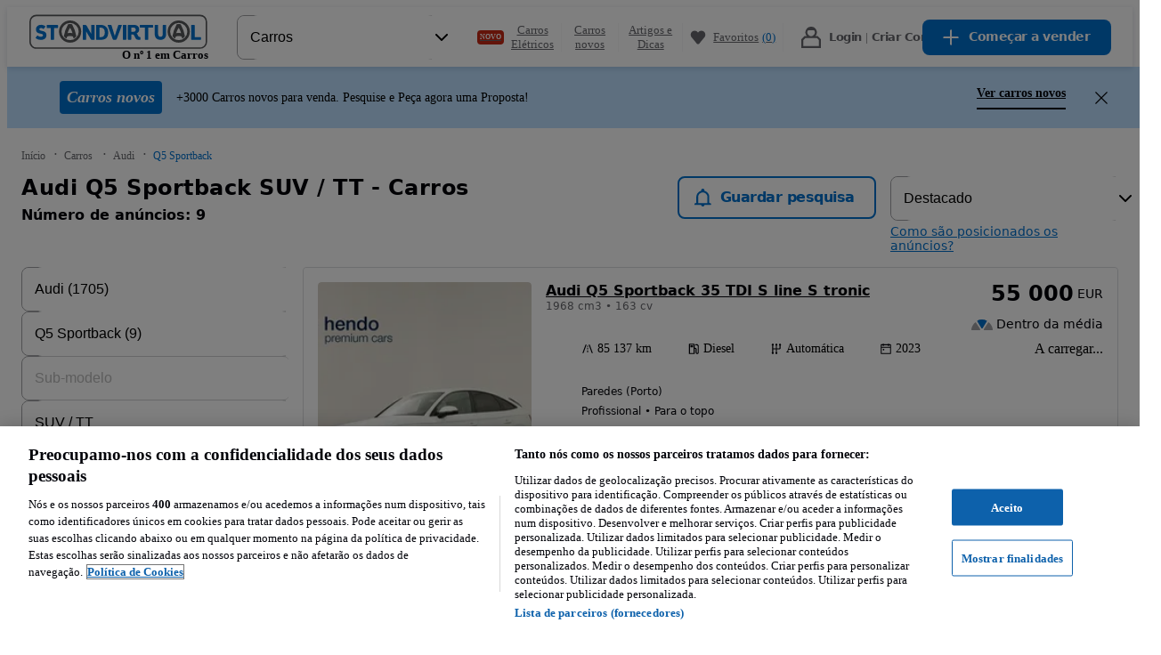

--- FILE ---
content_type: text/html; charset=utf-8
request_url: https://www.standvirtual.com/carros/audi/q5-sportback?search%5Bfilter_enum_body_type%5D%5B0%5D=suv
body_size: 137808
content:
<!DOCTYPE html><html lang="pt" dir="ltr"><head consent="ignore"><meta charSet="utf-8" data-next-head=""/><meta name="viewport" content="width=device-width, initial-scale=1" data-next-head=""/><meta property="fb:app_id" content="1440170512890527" data-next-head=""/><meta property="og:url" content="https://www.standvirtual.com/carros/audi/q5-sportback?search%5Bfilter_enum_body_type%5D%5B0%5D=suv" data-next-head=""/><meta property="og:type" content="website" data-next-head=""/><meta property="og:image" content="//statics.standvirtual.com/optimus-storage/a/carspt/images/fb-image200x200.png" data-next-head=""/><meta property="og:site_name" content="standvirtual.com" data-next-head=""/><meta property="al:ios:app_store_id" content="635240368" data-next-head=""/><meta property="al:ios:app_name" content="Standvirtual" data-next-head=""/><meta property="al:ios:url" content="standvirtual://www.standvirtual.com/carros/audi/q5-sportback?search%5Bfilter_enum_body_type%5D%5B0%5D=suv" data-next-head=""/><meta property="al:android:app_name" content="Standvirtual" data-next-head=""/><meta property="al:android:package" content="com.fixeads.standvirtual" data-next-head=""/><meta property="al:android:url" content="https://www.standvirtual.com/carros/audi/q5-sportback?search%5Bfilter_enum_body_type%5D%5B0%5D=suv" data-next-head=""/><meta property="al:web:url" content="https://www.standvirtual.com" data-next-head=""/><meta property="al:web:should_fallback" content="true" data-next-head=""/><meta name="msapplication-TileColor" content="#0071ce" data-next-head=""/><meta name="msapplication-TileImage" content="//statics.standvirtual.com/optimus-storage/a/carspt/images/mstile.png" data-next-head=""/><meta name="theme-color" content="#0071ce" data-next-head=""/><meta name="google-play-app" content="app-id=com.fixeads.standvirtual" data-next-head=""/><meta name="apple-itunes-app" content="app-id=635240368" data-next-head=""/><title data-next-head="">Audi Q5 Sportback SUV / TT - Carros - Standvirtual.com</title><meta name="robots" content="index,follow" data-next-head=""/><meta name="description" content="Carros Audi Q5 Sportback SUV / TT - Ver veículos novos e usados à venda no Standvirtual.com." data-next-head=""/><meta property="og:title" content="Audi Q5 Sportback SUV / TT - Carros - Standvirtual.com" data-next-head=""/><meta property="og:description" content="Carros Audi Q5 Sportback SUV / TT - Ver veículos novos e usados à venda no Standvirtual.com." data-next-head=""/><link rel="canonical" href="https://www.standvirtual.com/carros/audi?search%5Bfilter_enum_engine_code%5D=q5-sportback&amp;search%5Bfilter_enum_body_type%5D=suv" data-next-head=""/><script id="listing-json-ld" data-testid="listing-json-ld" type="application/ld+json" data-next-head="">{"@context":"https://schema.org","@type":"Webpage","url":"https://www.standvirtual.com/carros/audi/q5-sportback?search%5Bfilter_enum_body_type%5D=suv","mainEntity":{"@type":"OfferCatalog","name":"Standvirtual","itemListElement":[{"@type":"Offer","priceSpecification":{"@type":"UnitPriceSpecification","price":"55000","priceCurrency":"EUR"},"itemOffered":{"@type":"Car","name":"Audi Q5 Sportback 35 TDI S line S tronic","brand":"Audi","fuelType":"Diesel","modelDate":"2023","mileageFromOdometer":{"@type":"QuantitativeValue","unitCode":"KMT","value":"85137"}}},{"@type":"Offer","priceSpecification":{"@type":"UnitPriceSpecification","price":"55999","priceCurrency":"EUR"},"itemOffered":{"@type":"Car","name":"Audi Q5 Sportback 35 TDI S line S tronic","brand":"Audi","fuelType":"Diesel","modelDate":"2023","mileageFromOdometer":{"@type":"QuantitativeValue","unitCode":"KMT","value":"74374"}}},{"@type":"Offer","priceSpecification":{"@type":"UnitPriceSpecification","price":"54900","priceCurrency":"EUR"},"itemOffered":{"@type":"Car","name":"Audi Q5 Sportback 50 TFSIe quattro S tronic S line","brand":"Audi","fuelType":"Híbrido Plug-In","modelDate":"2022","mileageFromOdometer":{"@type":"QuantitativeValue","unitCode":"KMT","value":"62692"}}},{"@type":"Offer","priceSpecification":{"@type":"UnitPriceSpecification","price":"54500","priceCurrency":"EUR"},"itemOffered":{"@type":"Car","name":"Audi Q5 Sportback 35 TDI S line S tronic","brand":"Audi","fuelType":"Diesel","modelDate":"2023","mileageFromOdometer":{"@type":"QuantitativeValue","unitCode":"KMT","value":"91042"}}},{"@type":"Offer","priceSpecification":{"@type":"UnitPriceSpecification","price":"56400","priceCurrency":"EUR"},"itemOffered":{"@type":"Car","name":"Audi Q5 Sportback 40 TDI quattro S line S tronic","brand":"Audi","fuelType":"Diesel","modelDate":"2022","mileageFromOdometer":{"@type":"QuantitativeValue","unitCode":"KMT","value":"63003"}}},{"@type":"Offer","priceSpecification":{"@type":"UnitPriceSpecification","price":"38750","priceCurrency":"EUR"},"itemOffered":{"@type":"Car","name":"Audi Q5 Sportback 55 TFSIe quattro S line S tronic","brand":"Audi","fuelType":"Híbrido Plug-In","modelDate":"2021","mileageFromOdometer":{"@type":"QuantitativeValue","unitCode":"KMT","value":"87635"}}},{"@type":"Offer","priceSpecification":{"@type":"UnitPriceSpecification","price":"49990","priceCurrency":"EUR"},"itemOffered":{"@type":"Car","name":"Audi Q5 Sportback 35 TDI Advance S tronic","brand":"Audi","fuelType":"Diesel","modelDate":"2023","mileageFromOdometer":{"@type":"QuantitativeValue","unitCode":"KMT","value":"65343"}}},{"@type":"Offer","priceSpecification":{"@type":"UnitPriceSpecification","price":"47500","priceCurrency":"EUR"},"itemOffered":{"@type":"Car","name":"Audi Q5 Sportback 55 TFSIe quattro S line S tronic","brand":"Audi","fuelType":"Híbrido Plug-In","modelDate":"2021","mileageFromOdometer":{"@type":"QuantitativeValue","unitCode":"KMT","value":"86000"}}},{"@type":"Offer","priceSpecification":{"@type":"UnitPriceSpecification","price":"50800","priceCurrency":"EUR"},"itemOffered":{"@type":"Car","name":"Audi Q5 Sportback 35 TDI Advance S tronic","brand":"Audi","fuelType":"Diesel","modelDate":"2022","mileageFromOdometer":{"@type":"QuantitativeValue","unitCode":"KMT","value":"60500"}}}]}}</script><script nonce="J1JZGvGNr+KpyUclSF2jww==">window.serverTzOffset = 0;</script><link rel="preconnect" href="https://statics.standvirtual.com"/><script nonce="J1JZGvGNr+KpyUclSF2jww==">window.styleNonce = "6q9oyvOEaxJh5TFKAkR/cQ==";</script><meta charSet="utf-8"/><meta http-equiv="Content-Language" content="pt"/><meta name="format-detection" content="telephone=no, date=no, email=no, address=no"/><meta name="traceparent" content="00-ec74decb85b12b42d387ad747a9edc59-93eee88ebf0c555b-01"/><link href="//statics.standvirtual.com/optimus-storage/a/carspt/images/apple-touch-icon.png" rel="apple-touch-icon" sizes="180x180"/><link href="//statics.standvirtual.com/optimus-storage/a/carspt/images/favicon-32x32.png" rel="icon" type="image/png" sizes="32x32"/><link href="//statics.standvirtual.com/optimus-storage/a/carspt/images/favicon-16x16.png" rel="icon" type="image/png" sizes="16x16"/><link rel="mask-icon" href="//statics.standvirtual.com/optimus-storage/a/carspt/images/safari-pinned-tab.svg?cachebuster=1" color="#0071ce"/><link rel="shortcut icon" href="//statics.standvirtual.com/optimus-storage/a/carspt/images/favicon.ico"/><link rel="manifest" href="//statics.standvirtual.com/optimus-storage/a/carspt/manifest.json"/><script type="application/ld+json">{"@context":"https://schema.org","@type":"WebSite","url":"https://www.standvirtual.com","potentialAction":{"@type":"SearchAction","target":"/anuncios/?q={q}&amp;utm_source=google&amp;utm_medium=search&amp;utm_campaign=search_organic","query-input":"required name=q"}}</script><script type="application/ld+json">{"@context":"schema.org","@type":"Organization","url":"https://www.standvirtual.com","logo":"https://www.standvirtual.com//statics.standvirtual.com/optimus-storage/a/carspt/images/fb-image200x200.png"}</script><link rel="preconnect" href="https://cdn.cookielaw.org"/><link rel="dns-prefetch" href="https://cdn.cookielaw.org"/><link rel="preconnect" href="https://geolocation.onetrust.com"/><link rel="dns-prefetch" href="https://geolocation.onetrust.com"/><link rel="preconnect" href="https://ireland.apollo.olxcdn.com"/><link rel="dns-prefetch" href="https://ireland.apollo.olxcdn.com"/><link rel="preconnect" href="https://securepubads.g.doubleclick.net"/><link rel="dns-prefetch" href="https://securepubads.g.doubleclick.net"/><link rel="preconnect" href="https://laquesis.data.olxcdn.com"/><link rel="dns-prefetch" href="https://laquesis.data.olxcdn.com"/><script type="text/javascript" src="https://cdn.cookielaw.org/consent/1418380d-d361-4745-80c4-908622a1e89c/OtAutoBlock.js" nonce="J1JZGvGNr+KpyUclSF2jww=="></script><script src="https://cdn.cookielaw.org/scripttemplates/otSDKStub.js" type="text/javascript" charSet="UTF-8" data-domain-script="1418380d-d361-4745-80c4-908622a1e89c" data-language="pt" nonce="J1JZGvGNr+KpyUclSF2jww=="></script><script type="text/javascript" nonce="J1JZGvGNr+KpyUclSF2jww==">
      function OptanonWrapper() { 
        if (!OneTrust.IsAlertBoxClosedAndValid()) {
          
          
        }
      }
    </script><link rel="preload" href="https://ninja.data.olxcdn.com/ninja-motors.js" as="script"/><link rel="preload" href="https://www.googletagmanager.com/gtm.js?id=GTM-5CTXFCZ" as="script"/><link rel="preload" href="https://www.google-analytics.com/analytics.js" as="script"/><link rel="preload" href="https://cdn.slots.baxter.olx.org/standvirtual/web/release/init.min.js" as="script"/><link rel="preload" href="https://static.criteo.net/js/ld/ld.js" as="script"/><link href="https://s3img.cloud/favicon.8m4n20n3-k2n9-43o0-k8k9-7p6k7popnl09.png" rel="icon" type="image/png" sizes="48x48"/><link rel="stylesheet" href="https://cdn.slots.baxter.olx.org/standvirtual/web/release/init.css"/><script id="optimus-tracing" nonce="J1JZGvGNr+KpyUclSF2jww==">window.OptimusTracing = {"x_transaction_id":"RAUMvzCC5hWnxEIYYhfC3M3yOyLa8YIs3RGQIL_9EwVparYGVAUmpQ=="}</script><script id="new-relic-script" nonce="J1JZGvGNr+KpyUclSF2jww==" data-nscript="beforeInteractive">window.NREUM||(NREUM={});NREUM.info = {"agent":"","beacon":"bam.nr-data.net","errorBeacon":"bam.nr-data.net","licenseKey":"1acec2c907","applicationID":"1766648748","agentToken":null,"applicationTime":499.820667,"transactionName":"MldVNUNTWUMABkQNXQsddBRCRlhdTglZF0YMXFBMAws=","queueTime":0,"ttGuid":"d8038772b4ebc4af"}; (window.NREUM||(NREUM={})).init={privacy:{cookies_enabled:true},ajax:{deny_list:["bam.nr-data.net"]},session_trace:{sampling_rate:0.0,mode:"FIXED_RATE",enabled:true,error_sampling_rate:0.0},feature_flags:["soft_nav"],distributed_tracing:{enabled:true}};(window.NREUM||(NREUM={})).loader_config={agentID:"1834793924",accountID:"1695366",trustKey:"1705222",xpid:"VQAOVFVVDhABU1dUAQUPUVAJ",licenseKey:"1acec2c907",applicationID:"1766648748",browserID:"1834793924"};;/*! For license information please see nr-loader-spa-1.308.0.min.js.LICENSE.txt */
(()=>{var e,t,r={384:(e,t,r)=>{"use strict";r.d(t,{NT:()=>a,US:()=>u,Zm:()=>o,bQ:()=>d,dV:()=>c,pV:()=>l});var n=r(6154),i=r(1863),s=r(1910);const a={beacon:"bam.nr-data.net",errorBeacon:"bam.nr-data.net"};function o(){return n.gm.NREUM||(n.gm.NREUM={}),void 0===n.gm.newrelic&&(n.gm.newrelic=n.gm.NREUM),n.gm.NREUM}function c(){let e=o();return e.o||(e.o={ST:n.gm.setTimeout,SI:n.gm.setImmediate||n.gm.setInterval,CT:n.gm.clearTimeout,XHR:n.gm.XMLHttpRequest,REQ:n.gm.Request,EV:n.gm.Event,PR:n.gm.Promise,MO:n.gm.MutationObserver,FETCH:n.gm.fetch,WS:n.gm.WebSocket},(0,s.i)(...Object.values(e.o))),e}function d(e,t){let r=o();r.initializedAgents??={},t.initializedAt={ms:(0,i.t)(),date:new Date},r.initializedAgents[e]=t}function u(e,t){o()[e]=t}function l(){return function(){let e=o();const t=e.info||{};e.info={beacon:a.beacon,errorBeacon:a.errorBeacon,...t}}(),function(){let e=o();const t=e.init||{};e.init={...t}}(),c(),function(){let e=o();const t=e.loader_config||{};e.loader_config={...t}}(),o()}},782:(e,t,r)=>{"use strict";r.d(t,{T:()=>n});const n=r(860).K7.pageViewTiming},860:(e,t,r)=>{"use strict";r.d(t,{$J:()=>u,K7:()=>c,P3:()=>d,XX:()=>i,Yy:()=>o,df:()=>s,qY:()=>n,v4:()=>a});const n="events",i="jserrors",s="browser/blobs",a="rum",o="browser/logs",c={ajax:"ajax",genericEvents:"generic_events",jserrors:i,logging:"logging",metrics:"metrics",pageAction:"page_action",pageViewEvent:"page_view_event",pageViewTiming:"page_view_timing",sessionReplay:"session_replay",sessionTrace:"session_trace",softNav:"soft_navigations",spa:"spa"},d={[c.pageViewEvent]:1,[c.pageViewTiming]:2,[c.metrics]:3,[c.jserrors]:4,[c.spa]:5,[c.ajax]:6,[c.sessionTrace]:7,[c.softNav]:8,[c.sessionReplay]:9,[c.logging]:10,[c.genericEvents]:11},u={[c.pageViewEvent]:a,[c.pageViewTiming]:n,[c.ajax]:n,[c.spa]:n,[c.softNav]:n,[c.metrics]:i,[c.jserrors]:i,[c.sessionTrace]:s,[c.sessionReplay]:s,[c.logging]:o,[c.genericEvents]:"ins"}},944:(e,t,r)=>{"use strict";r.d(t,{R:()=>i});var n=r(3241);function i(e,t){"function"==typeof console.debug&&(console.debug("New Relic Warning: https://github.com/newrelic/newrelic-browser-agent/blob/main/docs/warning-codes.md#".concat(e),t),(0,n.W)({agentIdentifier:null,drained:null,type:"data",name:"warn",feature:"warn",data:{code:e,secondary:t}}))}},993:(e,t,r)=>{"use strict";r.d(t,{A$:()=>s,ET:()=>a,TZ:()=>o,p_:()=>i});var n=r(860);const i={ERROR:"ERROR",WARN:"WARN",INFO:"INFO",DEBUG:"DEBUG",TRACE:"TRACE"},s={OFF:0,ERROR:1,WARN:2,INFO:3,DEBUG:4,TRACE:5},a="log",o=n.K7.logging},1541:(e,t,r)=>{"use strict";r.d(t,{U:()=>i,f:()=>n});const n={MFE:"MFE",BA:"BA"};function i(e,t){if(2!==t?.harvestEndpointVersion)return{};const r=t.agentRef.runtime.appMetadata.agents[0].entityGuid;return e?{"source.id":e.id,"source.name":e.name,"source.type":e.type,"parent.id":e.parent?.id||r,"parent.type":e.parent?.type||n.BA}:{"entity.guid":r,appId:t.agentRef.info.applicationID}}},1687:(e,t,r)=>{"use strict";r.d(t,{Ak:()=>d,Ze:()=>h,x3:()=>u});var n=r(3241),i=r(7836),s=r(3606),a=r(860),o=r(2646);const c={};function d(e,t){const r={staged:!1,priority:a.P3[t]||0};l(e),c[e].get(t)||c[e].set(t,r)}function u(e,t){e&&c[e]&&(c[e].get(t)&&c[e].delete(t),p(e,t,!1),c[e].size&&f(e))}function l(e){if(!e)throw new Error("agentIdentifier required");c[e]||(c[e]=new Map)}function h(e="",t="feature",r=!1){if(l(e),!e||!c[e].get(t)||r)return p(e,t);c[e].get(t).staged=!0,f(e)}function f(e){const t=Array.from(c[e]);t.every(([e,t])=>t.staged)&&(t.sort((e,t)=>e[1].priority-t[1].priority),t.forEach(([t])=>{c[e].delete(t),p(e,t)}))}function p(e,t,r=!0){const a=e?i.ee.get(e):i.ee,c=s.i.handlers;if(!a.aborted&&a.backlog&&c){if((0,n.W)({agentIdentifier:e,type:"lifecycle",name:"drain",feature:t}),r){const e=a.backlog[t],r=c[t];if(r){for(let t=0;e&&t<e.length;++t)g(e[t],r);Object.entries(r).forEach(([e,t])=>{Object.values(t||{}).forEach(t=>{t[0]?.on&&t[0]?.context()instanceof o.y&&t[0].on(e,t[1])})})}}a.isolatedBacklog||delete c[t],a.backlog[t]=null,a.emit("drain-"+t,[])}}function g(e,t){var r=e[1];Object.values(t[r]||{}).forEach(t=>{var r=e[0];if(t[0]===r){var n=t[1],i=e[3],s=e[2];n.apply(i,s)}})}},1738:(e,t,r)=>{"use strict";r.d(t,{U:()=>f,Y:()=>h});var n=r(3241),i=r(9908),s=r(1863),a=r(944),o=r(5701),c=r(3969),d=r(8362),u=r(860),l=r(4261);function h(e,t,r,s){const h=s||r;!h||h[e]&&h[e]!==d.d.prototype[e]||(h[e]=function(){(0,i.p)(c.xV,["API/"+e+"/called"],void 0,u.K7.metrics,r.ee),(0,n.W)({agentIdentifier:r.agentIdentifier,drained:!!o.B?.[r.agentIdentifier],type:"data",name:"api",feature:l.Pl+e,data:{}});try{return t.apply(this,arguments)}catch(e){(0,a.R)(23,e)}})}function f(e,t,r,n,a){const o=e.info;null===r?delete o.jsAttributes[t]:o.jsAttributes[t]=r,(a||null===r)&&(0,i.p)(l.Pl+n,[(0,s.t)(),t,r],void 0,"session",e.ee)}},1741:(e,t,r)=>{"use strict";r.d(t,{W:()=>s});var n=r(944),i=r(4261);class s{#e(e,...t){if(this[e]!==s.prototype[e])return this[e](...t);(0,n.R)(35,e)}addPageAction(e,t){return this.#e(i.hG,e,t)}register(e){return this.#e(i.eY,e)}recordCustomEvent(e,t){return this.#e(i.fF,e,t)}setPageViewName(e,t){return this.#e(i.Fw,e,t)}setCustomAttribute(e,t,r){return this.#e(i.cD,e,t,r)}noticeError(e,t){return this.#e(i.o5,e,t)}setUserId(e,t=!1){return this.#e(i.Dl,e,t)}setApplicationVersion(e){return this.#e(i.nb,e)}setErrorHandler(e){return this.#e(i.bt,e)}addRelease(e,t){return this.#e(i.k6,e,t)}log(e,t){return this.#e(i.$9,e,t)}start(){return this.#e(i.d3)}finished(e){return this.#e(i.BL,e)}recordReplay(){return this.#e(i.CH)}pauseReplay(){return this.#e(i.Tb)}addToTrace(e){return this.#e(i.U2,e)}setCurrentRouteName(e){return this.#e(i.PA,e)}interaction(e){return this.#e(i.dT,e)}wrapLogger(e,t,r){return this.#e(i.Wb,e,t,r)}measure(e,t){return this.#e(i.V1,e,t)}consent(e){return this.#e(i.Pv,e)}}},1863:(e,t,r)=>{"use strict";function n(){return Math.floor(performance.now())}r.d(t,{t:()=>n})},1910:(e,t,r)=>{"use strict";r.d(t,{i:()=>s});var n=r(944);const i=new Map;function s(...e){return e.every(e=>{if(i.has(e))return i.get(e);const t="function"==typeof e?e.toString():"",r=t.includes("[native code]"),s=t.includes("nrWrapper");return r||s||(0,n.R)(64,e?.name||t),i.set(e,r),r})}},2555:(e,t,r)=>{"use strict";r.d(t,{D:()=>o,f:()=>a});var n=r(384),i=r(8122);const s={beacon:n.NT.beacon,errorBeacon:n.NT.errorBeacon,licenseKey:void 0,applicationID:void 0,sa:void 0,queueTime:void 0,applicationTime:void 0,ttGuid:void 0,user:void 0,account:void 0,product:void 0,extra:void 0,jsAttributes:{},userAttributes:void 0,atts:void 0,transactionName:void 0,tNamePlain:void 0};function a(e){try{return!!e.licenseKey&&!!e.errorBeacon&&!!e.applicationID}catch(e){return!1}}const o=e=>(0,i.a)(e,s)},2614:(e,t,r)=>{"use strict";r.d(t,{BB:()=>a,H3:()=>n,g:()=>d,iL:()=>c,tS:()=>o,uh:()=>i,wk:()=>s});const n="NRBA",i="SESSION",s=144e5,a=18e5,o={STARTED:"session-started",PAUSE:"session-pause",RESET:"session-reset",RESUME:"session-resume",UPDATE:"session-update"},c={SAME_TAB:"same-tab",CROSS_TAB:"cross-tab"},d={OFF:0,FULL:1,ERROR:2}},2646:(e,t,r)=>{"use strict";r.d(t,{y:()=>n});class n{constructor(e){this.contextId=e}}},2843:(e,t,r)=>{"use strict";r.d(t,{G:()=>s,u:()=>i});var n=r(3878);function i(e,t=!1,r,i){(0,n.DD)("visibilitychange",function(){if(t)return void("hidden"===document.visibilityState&&e());e(document.visibilityState)},r,i)}function s(e,t,r){(0,n.sp)("pagehide",e,t,r)}},3241:(e,t,r)=>{"use strict";r.d(t,{W:()=>s});var n=r(6154);const i="newrelic";function s(e={}){try{n.gm.dispatchEvent(new CustomEvent(i,{detail:e}))}catch(e){}}},3304:(e,t,r)=>{"use strict";r.d(t,{A:()=>s});var n=r(7836);const i=()=>{const e=new WeakSet;return(t,r)=>{if("object"==typeof r&&null!==r){if(e.has(r))return;e.add(r)}return r}};function s(e){try{return JSON.stringify(e,i())??""}catch(e){try{n.ee.emit("internal-error",[e])}catch(e){}return""}}},3333:(e,t,r)=>{"use strict";r.d(t,{$v:()=>u,TZ:()=>n,Xh:()=>c,Zp:()=>i,kd:()=>d,mq:()=>o,nf:()=>a,qN:()=>s});const n=r(860).K7.genericEvents,i=["auxclick","click","copy","keydown","paste","scrollend"],s=["focus","blur"],a=4,o=1e3,c=2e3,d=["PageAction","UserAction","BrowserPerformance"],u={RESOURCES:"experimental.resources",REGISTER:"register"}},3434:(e,t,r)=>{"use strict";r.d(t,{Jt:()=>s,YM:()=>d});var n=r(7836),i=r(5607);const s="nr@original:".concat(i.W),a=50;var o=Object.prototype.hasOwnProperty,c=!1;function d(e,t){return e||(e=n.ee),r.inPlace=function(e,t,n,i,s){n||(n="");const a="-"===n.charAt(0);for(let o=0;o<t.length;o++){const c=t[o],d=e[c];l(d)||(e[c]=r(d,a?c+n:n,i,c,s))}},r.flag=s,r;function r(t,r,n,c,d){return l(t)?t:(r||(r=""),nrWrapper[s]=t,function(e,t,r){if(Object.defineProperty&&Object.keys)try{return Object.keys(e).forEach(function(r){Object.defineProperty(t,r,{get:function(){return e[r]},set:function(t){return e[r]=t,t}})}),t}catch(e){u([e],r)}for(var n in e)o.call(e,n)&&(t[n]=e[n])}(t,nrWrapper,e),nrWrapper);function nrWrapper(){var s,o,l,h;let f;try{o=this,s=[...arguments],l="function"==typeof n?n(s,o):n||{}}catch(t){u([t,"",[s,o,c],l],e)}i(r+"start",[s,o,c],l,d);const p=performance.now();let g;try{return h=t.apply(o,s),g=performance.now(),h}catch(e){throw g=performance.now(),i(r+"err",[s,o,e],l,d),f=e,f}finally{const e=g-p,t={start:p,end:g,duration:e,isLongTask:e>=a,methodName:c,thrownError:f};t.isLongTask&&i("long-task",[t,o],l,d),i(r+"end",[s,o,h],l,d)}}}function i(r,n,i,s){if(!c||t){var a=c;c=!0;try{e.emit(r,n,i,t,s)}catch(t){u([t,r,n,i],e)}c=a}}}function u(e,t){t||(t=n.ee);try{t.emit("internal-error",e)}catch(e){}}function l(e){return!(e&&"function"==typeof e&&e.apply&&!e[s])}},3606:(e,t,r)=>{"use strict";r.d(t,{i:()=>s});var n=r(9908);s.on=a;var i=s.handlers={};function s(e,t,r,s){a(s||n.d,i,e,t,r)}function a(e,t,r,i,s){s||(s="feature"),e||(e=n.d);var a=t[s]=t[s]||{};(a[r]=a[r]||[]).push([e,i])}},3738:(e,t,r)=>{"use strict";r.d(t,{He:()=>i,Kp:()=>o,Lc:()=>d,Rz:()=>u,TZ:()=>n,bD:()=>s,d3:()=>a,jx:()=>l,sl:()=>h,uP:()=>c});const n=r(860).K7.sessionTrace,i="bstResource",s="resource",a="-start",o="-end",c="fn"+a,d="fn"+o,u="pushState",l=1e3,h=3e4},3785:(e,t,r)=>{"use strict";r.d(t,{R:()=>c,b:()=>d});var n=r(9908),i=r(1863),s=r(860),a=r(3969),o=r(993);function c(e,t,r={},c=o.p_.INFO,d=!0,u,l=(0,i.t)()){(0,n.p)(a.xV,["API/logging/".concat(c.toLowerCase(),"/called")],void 0,s.K7.metrics,e),(0,n.p)(o.ET,[l,t,r,c,d,u],void 0,s.K7.logging,e)}function d(e){return"string"==typeof e&&Object.values(o.p_).some(t=>t===e.toUpperCase().trim())}},3878:(e,t,r)=>{"use strict";function n(e,t){return{capture:e,passive:!1,signal:t}}function i(e,t,r=!1,i){window.addEventListener(e,t,n(r,i))}function s(e,t,r=!1,i){document.addEventListener(e,t,n(r,i))}r.d(t,{DD:()=>s,jT:()=>n,sp:()=>i})},3962:(e,t,r)=>{"use strict";r.d(t,{AM:()=>a,O2:()=>l,OV:()=>s,Qu:()=>h,TZ:()=>c,ih:()=>f,pP:()=>o,t1:()=>u,tC:()=>i,wD:()=>d});var n=r(860);const i=["click","keydown","submit"],s="popstate",a="api",o="initialPageLoad",c=n.K7.softNav,d=5e3,u=500,l={INITIAL_PAGE_LOAD:"",ROUTE_CHANGE:1,UNSPECIFIED:2},h={INTERACTION:1,AJAX:2,CUSTOM_END:3,CUSTOM_TRACER:4},f={IP:"in progress",PF:"pending finish",FIN:"finished",CAN:"cancelled"}},3969:(e,t,r)=>{"use strict";r.d(t,{TZ:()=>n,XG:()=>o,rs:()=>i,xV:()=>a,z_:()=>s});const n=r(860).K7.metrics,i="sm",s="cm",a="storeSupportabilityMetrics",o="storeEventMetrics"},4234:(e,t,r)=>{"use strict";r.d(t,{W:()=>s});var n=r(7836),i=r(1687);class s{constructor(e,t){this.agentIdentifier=e,this.ee=n.ee.get(e),this.featureName=t,this.blocked=!1}deregisterDrain(){(0,i.x3)(this.agentIdentifier,this.featureName)}}},4261:(e,t,r)=>{"use strict";r.d(t,{$9:()=>u,BL:()=>c,CH:()=>p,Dl:()=>R,Fw:()=>w,PA:()=>v,Pl:()=>n,Pv:()=>A,Tb:()=>h,U2:()=>a,V1:()=>E,Wb:()=>T,bt:()=>y,cD:()=>b,d3:()=>x,dT:()=>d,eY:()=>g,fF:()=>f,hG:()=>s,hw:()=>i,k6:()=>o,nb:()=>m,o5:()=>l});const n="api-",i=n+"ixn-",s="addPageAction",a="addToTrace",o="addRelease",c="finished",d="interaction",u="log",l="noticeError",h="pauseReplay",f="recordCustomEvent",p="recordReplay",g="register",m="setApplicationVersion",v="setCurrentRouteName",b="setCustomAttribute",y="setErrorHandler",w="setPageViewName",R="setUserId",x="start",T="wrapLogger",E="measure",A="consent"},5205:(e,t,r)=>{"use strict";r.d(t,{j:()=>S});var n=r(384),i=r(1741);var s=r(2555),a=r(3333);const o=e=>{if(!e||"string"!=typeof e)return!1;try{document.createDocumentFragment().querySelector(e)}catch{return!1}return!0};var c=r(2614),d=r(944),u=r(8122);const l="[data-nr-mask]",h=e=>(0,u.a)(e,(()=>{const e={feature_flags:[],experimental:{allow_registered_children:!1,resources:!1},mask_selector:"*",block_selector:"[data-nr-block]",mask_input_options:{color:!1,date:!1,"datetime-local":!1,email:!1,month:!1,number:!1,range:!1,search:!1,tel:!1,text:!1,time:!1,url:!1,week:!1,textarea:!1,select:!1,password:!0}};return{ajax:{deny_list:void 0,block_internal:!0,enabled:!0,autoStart:!0},api:{get allow_registered_children(){return e.feature_flags.includes(a.$v.REGISTER)||e.experimental.allow_registered_children},set allow_registered_children(t){e.experimental.allow_registered_children=t},duplicate_registered_data:!1},browser_consent_mode:{enabled:!1},distributed_tracing:{enabled:void 0,exclude_newrelic_header:void 0,cors_use_newrelic_header:void 0,cors_use_tracecontext_headers:void 0,allowed_origins:void 0},get feature_flags(){return e.feature_flags},set feature_flags(t){e.feature_flags=t},generic_events:{enabled:!0,autoStart:!0},harvest:{interval:30},jserrors:{enabled:!0,autoStart:!0},logging:{enabled:!0,autoStart:!0},metrics:{enabled:!0,autoStart:!0},obfuscate:void 0,page_action:{enabled:!0},page_view_event:{enabled:!0,autoStart:!0},page_view_timing:{enabled:!0,autoStart:!0},performance:{capture_marks:!1,capture_measures:!1,capture_detail:!0,resources:{get enabled(){return e.feature_flags.includes(a.$v.RESOURCES)||e.experimental.resources},set enabled(t){e.experimental.resources=t},asset_types:[],first_party_domains:[],ignore_newrelic:!0}},privacy:{cookies_enabled:!0},proxy:{assets:void 0,beacon:void 0},session:{expiresMs:c.wk,inactiveMs:c.BB},session_replay:{autoStart:!0,enabled:!1,preload:!1,sampling_rate:10,error_sampling_rate:100,collect_fonts:!1,inline_images:!1,fix_stylesheets:!0,mask_all_inputs:!0,get mask_text_selector(){return e.mask_selector},set mask_text_selector(t){o(t)?e.mask_selector="".concat(t,",").concat(l):""===t||null===t?e.mask_selector=l:(0,d.R)(5,t)},get block_class(){return"nr-block"},get ignore_class(){return"nr-ignore"},get mask_text_class(){return"nr-mask"},get block_selector(){return e.block_selector},set block_selector(t){o(t)?e.block_selector+=",".concat(t):""!==t&&(0,d.R)(6,t)},get mask_input_options(){return e.mask_input_options},set mask_input_options(t){t&&"object"==typeof t?e.mask_input_options={...t,password:!0}:(0,d.R)(7,t)}},session_trace:{enabled:!0,autoStart:!0},soft_navigations:{enabled:!0,autoStart:!0},spa:{enabled:!0,autoStart:!0},ssl:void 0,user_actions:{enabled:!0,elementAttributes:["id","className","tagName","type"]}}})());var f=r(6154),p=r(9324);let g=0;const m={buildEnv:p.F3,distMethod:p.Xs,version:p.xv,originTime:f.WN},v={consented:!1},b={appMetadata:{},get consented(){return this.session?.state?.consent||v.consented},set consented(e){v.consented=e},customTransaction:void 0,denyList:void 0,disabled:!1,harvester:void 0,isolatedBacklog:!1,isRecording:!1,loaderType:void 0,maxBytes:3e4,obfuscator:void 0,onerror:void 0,ptid:void 0,releaseIds:{},session:void 0,timeKeeper:void 0,registeredEntities:[],jsAttributesMetadata:{bytes:0},get harvestCount(){return++g}},y=e=>{const t=(0,u.a)(e,b),r=Object.keys(m).reduce((e,t)=>(e[t]={value:m[t],writable:!1,configurable:!0,enumerable:!0},e),{});return Object.defineProperties(t,r)};var w=r(5701);const R=e=>{const t=e.startsWith("http");e+="/",r.p=t?e:"https://"+e};var x=r(7836),T=r(3241);const E={accountID:void 0,trustKey:void 0,agentID:void 0,licenseKey:void 0,applicationID:void 0,xpid:void 0},A=e=>(0,u.a)(e,E),_=new Set;function S(e,t={},r,a){let{init:o,info:c,loader_config:d,runtime:u={},exposed:l=!0}=t;if(!c){const e=(0,n.pV)();o=e.init,c=e.info,d=e.loader_config}e.init=h(o||{}),e.loader_config=A(d||{}),c.jsAttributes??={},f.bv&&(c.jsAttributes.isWorker=!0),e.info=(0,s.D)(c);const p=e.init,g=[c.beacon,c.errorBeacon];_.has(e.agentIdentifier)||(p.proxy.assets&&(R(p.proxy.assets),g.push(p.proxy.assets)),p.proxy.beacon&&g.push(p.proxy.beacon),e.beacons=[...g],function(e){const t=(0,n.pV)();Object.getOwnPropertyNames(i.W.prototype).forEach(r=>{const n=i.W.prototype[r];if("function"!=typeof n||"constructor"===n)return;let s=t[r];e[r]&&!1!==e.exposed&&"micro-agent"!==e.runtime?.loaderType&&(t[r]=(...t)=>{const n=e[r](...t);return s?s(...t):n})})}(e),(0,n.US)("activatedFeatures",w.B)),u.denyList=[...p.ajax.deny_list||[],...p.ajax.block_internal?g:[]],u.ptid=e.agentIdentifier,u.loaderType=r,e.runtime=y(u),_.has(e.agentIdentifier)||(e.ee=x.ee.get(e.agentIdentifier),e.exposed=l,(0,T.W)({agentIdentifier:e.agentIdentifier,drained:!!w.B?.[e.agentIdentifier],type:"lifecycle",name:"initialize",feature:void 0,data:e.config})),_.add(e.agentIdentifier)}},5270:(e,t,r)=>{"use strict";r.d(t,{Aw:()=>a,SR:()=>s,rF:()=>o});var n=r(384),i=r(7767);function s(e){return!!(0,n.dV)().o.MO&&(0,i.V)(e)&&!0===e?.session_trace.enabled}function a(e){return!0===e?.session_replay.preload&&s(e)}function o(e,t){try{if("string"==typeof t?.type){if("password"===t.type.toLowerCase())return"*".repeat(e?.length||0);if(void 0!==t?.dataset?.nrUnmask||t?.classList?.contains("nr-unmask"))return e}}catch(e){}return"string"==typeof e?e.replace(/[\S]/g,"*"):"*".repeat(e?.length||0)}},5289:(e,t,r)=>{"use strict";r.d(t,{GG:()=>a,Qr:()=>c,sB:()=>o});var n=r(3878),i=r(6389);function s(){return"undefined"==typeof document||"complete"===document.readyState}function a(e,t){if(s())return e();const r=(0,i.J)(e),a=setInterval(()=>{s()&&(clearInterval(a),r())},500);(0,n.sp)("load",r,t)}function o(e){if(s())return e();(0,n.DD)("DOMContentLoaded",e)}function c(e){if(s())return e();(0,n.sp)("popstate",e)}},5607:(e,t,r)=>{"use strict";r.d(t,{W:()=>n});const n=(0,r(9566).bz)()},5701:(e,t,r)=>{"use strict";r.d(t,{B:()=>s,t:()=>a});var n=r(3241);const i=new Set,s={};function a(e,t){const r=t.agentIdentifier;s[r]??={},e&&"object"==typeof e&&(i.has(r)||(t.ee.emit("rumresp",[e]),s[r]=e,i.add(r),(0,n.W)({agentIdentifier:r,loaded:!0,drained:!0,type:"lifecycle",name:"load",feature:void 0,data:e})))}},6154:(e,t,r)=>{"use strict";r.d(t,{OF:()=>d,RI:()=>i,WN:()=>h,bv:()=>s,eN:()=>f,gm:()=>a,lR:()=>l,m:()=>c,mw:()=>o,sb:()=>u});var n=r(1863);const i="undefined"!=typeof window&&!!window.document,s="undefined"!=typeof WorkerGlobalScope&&("undefined"!=typeof self&&self instanceof WorkerGlobalScope&&self.navigator instanceof WorkerNavigator||"undefined"!=typeof globalThis&&globalThis instanceof WorkerGlobalScope&&globalThis.navigator instanceof WorkerNavigator),a=i?window:"undefined"!=typeof WorkerGlobalScope&&("undefined"!=typeof self&&self instanceof WorkerGlobalScope&&self||"undefined"!=typeof globalThis&&globalThis instanceof WorkerGlobalScope&&globalThis),o=Boolean("hidden"===a?.document?.visibilityState),c=""+a?.location,d=/iPad|iPhone|iPod/.test(a.navigator?.userAgent),u=d&&"undefined"==typeof SharedWorker,l=(()=>{const e=a.navigator?.userAgent?.match(/Firefox[/\s](\d+\.\d+)/);return Array.isArray(e)&&e.length>=2?+e[1]:0})(),h=Date.now()-(0,n.t)(),f=()=>"undefined"!=typeof PerformanceNavigationTiming&&a?.performance?.getEntriesByType("navigation")?.[0]?.responseStart},6344:(e,t,r)=>{"use strict";r.d(t,{BB:()=>u,Qb:()=>l,TZ:()=>i,Ug:()=>a,Vh:()=>s,_s:()=>o,bc:()=>d,yP:()=>c});var n=r(2614);const i=r(860).K7.sessionReplay,s="errorDuringReplay",a=.12,o={DomContentLoaded:0,Load:1,FullSnapshot:2,IncrementalSnapshot:3,Meta:4,Custom:5},c={[n.g.ERROR]:15e3,[n.g.FULL]:3e5,[n.g.OFF]:0},d={RESET:{message:"Session was reset",sm:"Reset"},IMPORT:{message:"Recorder failed to import",sm:"Import"},TOO_MANY:{message:"429: Too Many Requests",sm:"Too-Many"},TOO_BIG:{message:"Payload was too large",sm:"Too-Big"},CROSS_TAB:{message:"Session Entity was set to OFF on another tab",sm:"Cross-Tab"},ENTITLEMENTS:{message:"Session Replay is not allowed and will not be started",sm:"Entitlement"}},u=5e3,l={API:"api",RESUME:"resume",SWITCH_TO_FULL:"switchToFull",INITIALIZE:"initialize",PRELOAD:"preload"}},6389:(e,t,r)=>{"use strict";function n(e,t=500,r={}){const n=r?.leading||!1;let i;return(...r)=>{n&&void 0===i&&(e.apply(this,r),i=setTimeout(()=>{i=clearTimeout(i)},t)),n||(clearTimeout(i),i=setTimeout(()=>{e.apply(this,r)},t))}}function i(e){let t=!1;return(...r)=>{t||(t=!0,e.apply(this,r))}}r.d(t,{J:()=>i,s:()=>n})},6630:(e,t,r)=>{"use strict";r.d(t,{T:()=>n});const n=r(860).K7.pageViewEvent},6774:(e,t,r)=>{"use strict";r.d(t,{T:()=>n});const n=r(860).K7.jserrors},7295:(e,t,r)=>{"use strict";r.d(t,{Xv:()=>a,gX:()=>i,iW:()=>s});var n=[];function i(e){if(!e||s(e))return!1;if(0===n.length)return!0;if("*"===n[0].hostname)return!1;for(var t=0;t<n.length;t++){var r=n[t];if(r.hostname.test(e.hostname)&&r.pathname.test(e.pathname))return!1}return!0}function s(e){return void 0===e.hostname}function a(e){if(n=[],e&&e.length)for(var t=0;t<e.length;t++){let r=e[t];if(!r)continue;if("*"===r)return void(n=[{hostname:"*"}]);0===r.indexOf("http://")?r=r.substring(7):0===r.indexOf("https://")&&(r=r.substring(8));const i=r.indexOf("/");let s,a;i>0?(s=r.substring(0,i),a=r.substring(i)):(s=r,a="*");let[c]=s.split(":");n.push({hostname:o(c),pathname:o(a,!0)})}}function o(e,t=!1){const r=e.replace(/[.+?^${}()|[\]\\]/g,e=>"\\"+e).replace(/\*/g,".*?");return new RegExp((t?"^":"")+r+"$")}},7485:(e,t,r)=>{"use strict";r.d(t,{D:()=>i});var n=r(6154);function i(e){if(0===(e||"").indexOf("data:"))return{protocol:"data"};try{const t=new URL(e,location.href),r={port:t.port,hostname:t.hostname,pathname:t.pathname,search:t.search,protocol:t.protocol.slice(0,t.protocol.indexOf(":")),sameOrigin:t.protocol===n.gm?.location?.protocol&&t.host===n.gm?.location?.host};return r.port&&""!==r.port||("http:"===t.protocol&&(r.port="80"),"https:"===t.protocol&&(r.port="443")),r.pathname&&""!==r.pathname?r.pathname.startsWith("/")||(r.pathname="/".concat(r.pathname)):r.pathname="/",r}catch(e){return{}}}},7699:(e,t,r)=>{"use strict";r.d(t,{It:()=>s,KC:()=>o,No:()=>i,qh:()=>a});var n=r(860);const i=16e3,s=1e6,a="SESSION_ERROR",o={[n.K7.logging]:!0,[n.K7.genericEvents]:!1,[n.K7.jserrors]:!1,[n.K7.ajax]:!1}},7767:(e,t,r)=>{"use strict";r.d(t,{V:()=>i});var n=r(6154);const i=e=>n.RI&&!0===e?.privacy.cookies_enabled},7836:(e,t,r)=>{"use strict";r.d(t,{P:()=>o,ee:()=>c});var n=r(384),i=r(8990),s=r(2646),a=r(5607);const o="nr@context:".concat(a.W),c=function e(t,r){var n={},a={},u={},l=!1;try{l=16===r.length&&d.initializedAgents?.[r]?.runtime.isolatedBacklog}catch(e){}var h={on:p,addEventListener:p,removeEventListener:function(e,t){var r=n[e];if(!r)return;for(var i=0;i<r.length;i++)r[i]===t&&r.splice(i,1)},emit:function(e,r,n,i,s){!1!==s&&(s=!0);if(c.aborted&&!i)return;t&&s&&t.emit(e,r,n);var o=f(n);g(e).forEach(e=>{e.apply(o,r)});var d=v()[a[e]];d&&d.push([h,e,r,o]);return o},get:m,listeners:g,context:f,buffer:function(e,t){const r=v();if(t=t||"feature",h.aborted)return;Object.entries(e||{}).forEach(([e,n])=>{a[n]=t,t in r||(r[t]=[])})},abort:function(){h._aborted=!0,Object.keys(h.backlog).forEach(e=>{delete h.backlog[e]})},isBuffering:function(e){return!!v()[a[e]]},debugId:r,backlog:l?{}:t&&"object"==typeof t.backlog?t.backlog:{},isolatedBacklog:l};return Object.defineProperty(h,"aborted",{get:()=>{let e=h._aborted||!1;return e||(t&&(e=t.aborted),e)}}),h;function f(e){return e&&e instanceof s.y?e:e?(0,i.I)(e,o,()=>new s.y(o)):new s.y(o)}function p(e,t){n[e]=g(e).concat(t)}function g(e){return n[e]||[]}function m(t){return u[t]=u[t]||e(h,t)}function v(){return h.backlog}}(void 0,"globalEE"),d=(0,n.Zm)();d.ee||(d.ee=c)},8122:(e,t,r)=>{"use strict";r.d(t,{a:()=>i});var n=r(944);function i(e,t){try{if(!e||"object"!=typeof e)return(0,n.R)(3);if(!t||"object"!=typeof t)return(0,n.R)(4);const r=Object.create(Object.getPrototypeOf(t),Object.getOwnPropertyDescriptors(t)),s=0===Object.keys(r).length?e:r;for(let a in s)if(void 0!==e[a])try{if(null===e[a]){r[a]=null;continue}Array.isArray(e[a])&&Array.isArray(t[a])?r[a]=Array.from(new Set([...e[a],...t[a]])):"object"==typeof e[a]&&"object"==typeof t[a]?r[a]=i(e[a],t[a]):r[a]=e[a]}catch(e){r[a]||(0,n.R)(1,e)}return r}catch(e){(0,n.R)(2,e)}}},8139:(e,t,r)=>{"use strict";r.d(t,{u:()=>h});var n=r(7836),i=r(3434),s=r(8990),a=r(6154);const o={},c=a.gm.XMLHttpRequest,d="addEventListener",u="removeEventListener",l="nr@wrapped:".concat(n.P);function h(e){var t=function(e){return(e||n.ee).get("events")}(e);if(o[t.debugId]++)return t;o[t.debugId]=1;var r=(0,i.YM)(t,!0);function h(e){r.inPlace(e,[d,u],"-",p)}function p(e,t){return e[1]}return"getPrototypeOf"in Object&&(a.RI&&f(document,h),c&&f(c.prototype,h),f(a.gm,h)),t.on(d+"-start",function(e,t){var n=e[1];if(null!==n&&("function"==typeof n||"object"==typeof n)&&"newrelic"!==e[0]){var i=(0,s.I)(n,l,function(){var e={object:function(){if("function"!=typeof n.handleEvent)return;return n.handleEvent.apply(n,arguments)},function:n}[typeof n];return e?r(e,"fn-",null,e.name||"anonymous"):n});this.wrapped=e[1]=i}}),t.on(u+"-start",function(e){e[1]=this.wrapped||e[1]}),t}function f(e,t,...r){let n=e;for(;"object"==typeof n&&!Object.prototype.hasOwnProperty.call(n,d);)n=Object.getPrototypeOf(n);n&&t(n,...r)}},8362:(e,t,r)=>{"use strict";r.d(t,{d:()=>s});var n=r(9566),i=r(1741);class s extends i.W{agentIdentifier=(0,n.LA)(16)}},8374:(e,t,r)=>{r.nc=(()=>{try{return document?.currentScript?.nonce}catch(e){}return""})()},8990:(e,t,r)=>{"use strict";r.d(t,{I:()=>i});var n=Object.prototype.hasOwnProperty;function i(e,t,r){if(n.call(e,t))return e[t];var i=r();if(Object.defineProperty&&Object.keys)try{return Object.defineProperty(e,t,{value:i,writable:!0,enumerable:!1}),i}catch(e){}return e[t]=i,i}},9119:(e,t,r)=>{"use strict";r.d(t,{L:()=>s});var n=/([^?#]*)[^#]*(#[^?]*|$).*/,i=/([^?#]*)().*/;function s(e,t){return e?e.replace(t?n:i,"$1$2"):e}},9300:(e,t,r)=>{"use strict";r.d(t,{T:()=>n});const n=r(860).K7.ajax},9324:(e,t,r)=>{"use strict";r.d(t,{AJ:()=>a,F3:()=>i,Xs:()=>s,Yq:()=>o,xv:()=>n});const n="1.308.0",i="PROD",s="CDN",a="@newrelic/rrweb",o="1.0.1"},9566:(e,t,r)=>{"use strict";r.d(t,{LA:()=>o,ZF:()=>c,bz:()=>a,el:()=>d});var n=r(6154);const i="xxxxxxxx-xxxx-4xxx-yxxx-xxxxxxxxxxxx";function s(e,t){return e?15&e[t]:16*Math.random()|0}function a(){const e=n.gm?.crypto||n.gm?.msCrypto;let t,r=0;return e&&e.getRandomValues&&(t=e.getRandomValues(new Uint8Array(30))),i.split("").map(e=>"x"===e?s(t,r++).toString(16):"y"===e?(3&s()|8).toString(16):e).join("")}function o(e){const t=n.gm?.crypto||n.gm?.msCrypto;let r,i=0;t&&t.getRandomValues&&(r=t.getRandomValues(new Uint8Array(e)));const a=[];for(var o=0;o<e;o++)a.push(s(r,i++).toString(16));return a.join("")}function c(){return o(16)}function d(){return o(32)}},9908:(e,t,r)=>{"use strict";r.d(t,{d:()=>n,p:()=>i});var n=r(7836).ee.get("handle");function i(e,t,r,i,s){s?(s.buffer([e],i),s.emit(e,t,r)):(n.buffer([e],i),n.emit(e,t,r))}}},n={};function i(e){var t=n[e];if(void 0!==t)return t.exports;var s=n[e]={exports:{}};return r[e](s,s.exports,i),s.exports}i.m=r,i.d=(e,t)=>{for(var r in t)i.o(t,r)&&!i.o(e,r)&&Object.defineProperty(e,r,{enumerable:!0,get:t[r]})},i.f={},i.e=e=>Promise.all(Object.keys(i.f).reduce((t,r)=>(i.f[r](e,t),t),[])),i.u=e=>({212:"nr-spa-compressor",249:"nr-spa-recorder",478:"nr-spa"}[e]+"-1.308.0.min.js"),i.o=(e,t)=>Object.prototype.hasOwnProperty.call(e,t),e={},t="NRBA-1.308.0.PROD:",i.l=(r,n,s,a)=>{if(e[r])e[r].push(n);else{var o,c;if(void 0!==s)for(var d=document.getElementsByTagName("script"),u=0;u<d.length;u++){var l=d[u];if(l.getAttribute("src")==r||l.getAttribute("data-webpack")==t+s){o=l;break}}if(!o){c=!0;var h={478:"sha512-RSfSVnmHk59T/uIPbdSE0LPeqcEdF4/+XhfJdBuccH5rYMOEZDhFdtnh6X6nJk7hGpzHd9Ujhsy7lZEz/ORYCQ==",249:"sha512-ehJXhmntm85NSqW4MkhfQqmeKFulra3klDyY0OPDUE+sQ3GokHlPh1pmAzuNy//3j4ac6lzIbmXLvGQBMYmrkg==",212:"sha512-B9h4CR46ndKRgMBcK+j67uSR2RCnJfGefU+A7FrgR/k42ovXy5x/MAVFiSvFxuVeEk/pNLgvYGMp1cBSK/G6Fg=="};(o=document.createElement("script")).charset="utf-8",i.nc&&o.setAttribute("nonce",i.nc),o.setAttribute("data-webpack",t+s),o.src=r,0!==o.src.indexOf(window.location.origin+"/")&&(o.crossOrigin="anonymous"),h[a]&&(o.integrity=h[a])}e[r]=[n];var f=(t,n)=>{o.onerror=o.onload=null,clearTimeout(p);var i=e[r];if(delete e[r],o.parentNode&&o.parentNode.removeChild(o),i&&i.forEach(e=>e(n)),t)return t(n)},p=setTimeout(f.bind(null,void 0,{type:"timeout",target:o}),12e4);o.onerror=f.bind(null,o.onerror),o.onload=f.bind(null,o.onload),c&&document.head.appendChild(o)}},i.r=e=>{"undefined"!=typeof Symbol&&Symbol.toStringTag&&Object.defineProperty(e,Symbol.toStringTag,{value:"Module"}),Object.defineProperty(e,"__esModule",{value:!0})},i.p="https://js-agent.newrelic.com/",(()=>{var e={38:0,788:0};i.f.j=(t,r)=>{var n=i.o(e,t)?e[t]:void 0;if(0!==n)if(n)r.push(n[2]);else{var s=new Promise((r,i)=>n=e[t]=[r,i]);r.push(n[2]=s);var a=i.p+i.u(t),o=new Error;i.l(a,r=>{if(i.o(e,t)&&(0!==(n=e[t])&&(e[t]=void 0),n)){var s=r&&("load"===r.type?"missing":r.type),a=r&&r.target&&r.target.src;o.message="Loading chunk "+t+" failed: ("+s+": "+a+")",o.name="ChunkLoadError",o.type=s,o.request=a,n[1](o)}},"chunk-"+t,t)}};var t=(t,r)=>{var n,s,[a,o,c]=r,d=0;if(a.some(t=>0!==e[t])){for(n in o)i.o(o,n)&&(i.m[n]=o[n]);if(c)c(i)}for(t&&t(r);d<a.length;d++)s=a[d],i.o(e,s)&&e[s]&&e[s][0](),e[s]=0},r=self["webpackChunk:NRBA-1.308.0.PROD"]=self["webpackChunk:NRBA-1.308.0.PROD"]||[];r.forEach(t.bind(null,0)),r.push=t.bind(null,r.push.bind(r))})(),(()=>{"use strict";i(8374);var e=i(8362),t=i(860);const r=Object.values(t.K7);var n=i(5205);var s=i(9908),a=i(1863),o=i(4261),c=i(1738);var d=i(1687),u=i(4234),l=i(5289),h=i(6154),f=i(944),p=i(5270),g=i(7767),m=i(6389),v=i(7699);class b extends u.W{constructor(e,t){super(e.agentIdentifier,t),this.agentRef=e,this.abortHandler=void 0,this.featAggregate=void 0,this.loadedSuccessfully=void 0,this.onAggregateImported=new Promise(e=>{this.loadedSuccessfully=e}),this.deferred=Promise.resolve(),!1===e.init[this.featureName].autoStart?this.deferred=new Promise((t,r)=>{this.ee.on("manual-start-all",(0,m.J)(()=>{(0,d.Ak)(e.agentIdentifier,this.featureName),t()}))}):(0,d.Ak)(e.agentIdentifier,t)}importAggregator(e,t,r={}){if(this.featAggregate)return;const n=async()=>{let n;await this.deferred;try{if((0,g.V)(e.init)){const{setupAgentSession:t}=await i.e(478).then(i.bind(i,8766));n=t(e)}}catch(e){(0,f.R)(20,e),this.ee.emit("internal-error",[e]),(0,s.p)(v.qh,[e],void 0,this.featureName,this.ee)}try{if(!this.#t(this.featureName,n,e.init))return(0,d.Ze)(this.agentIdentifier,this.featureName),void this.loadedSuccessfully(!1);const{Aggregate:i}=await t();this.featAggregate=new i(e,r),e.runtime.harvester.initializedAggregates.push(this.featAggregate),this.loadedSuccessfully(!0)}catch(e){(0,f.R)(34,e),this.abortHandler?.(),(0,d.Ze)(this.agentIdentifier,this.featureName,!0),this.loadedSuccessfully(!1),this.ee&&this.ee.abort()}};h.RI?(0,l.GG)(()=>n(),!0):n()}#t(e,r,n){if(this.blocked)return!1;switch(e){case t.K7.sessionReplay:return(0,p.SR)(n)&&!!r;case t.K7.sessionTrace:return!!r;default:return!0}}}var y=i(6630),w=i(2614),R=i(3241);class x extends b{static featureName=y.T;constructor(e){var t;super(e,y.T),this.setupInspectionEvents(e.agentIdentifier),t=e,(0,c.Y)(o.Fw,function(e,r){"string"==typeof e&&("/"!==e.charAt(0)&&(e="/"+e),t.runtime.customTransaction=(r||"http://custom.transaction")+e,(0,s.p)(o.Pl+o.Fw,[(0,a.t)()],void 0,void 0,t.ee))},t),this.importAggregator(e,()=>i.e(478).then(i.bind(i,2467)))}setupInspectionEvents(e){const t=(t,r)=>{t&&(0,R.W)({agentIdentifier:e,timeStamp:t.timeStamp,loaded:"complete"===t.target.readyState,type:"window",name:r,data:t.target.location+""})};(0,l.sB)(e=>{t(e,"DOMContentLoaded")}),(0,l.GG)(e=>{t(e,"load")}),(0,l.Qr)(e=>{t(e,"navigate")}),this.ee.on(w.tS.UPDATE,(t,r)=>{(0,R.W)({agentIdentifier:e,type:"lifecycle",name:"session",data:r})})}}var T=i(384);class E extends e.d{constructor(e){var t;(super(),h.gm)?(this.features={},(0,T.bQ)(this.agentIdentifier,this),this.desiredFeatures=new Set(e.features||[]),this.desiredFeatures.add(x),(0,n.j)(this,e,e.loaderType||"agent"),t=this,(0,c.Y)(o.cD,function(e,r,n=!1){if("string"==typeof e){if(["string","number","boolean"].includes(typeof r)||null===r)return(0,c.U)(t,e,r,o.cD,n);(0,f.R)(40,typeof r)}else(0,f.R)(39,typeof e)},t),function(e){(0,c.Y)(o.Dl,function(t,r=!1){if("string"!=typeof t&&null!==t)return void(0,f.R)(41,typeof t);const n=e.info.jsAttributes["enduser.id"];r&&null!=n&&n!==t?(0,s.p)(o.Pl+"setUserIdAndResetSession",[t],void 0,"session",e.ee):(0,c.U)(e,"enduser.id",t,o.Dl,!0)},e)}(this),function(e){(0,c.Y)(o.nb,function(t){if("string"==typeof t||null===t)return(0,c.U)(e,"application.version",t,o.nb,!1);(0,f.R)(42,typeof t)},e)}(this),function(e){(0,c.Y)(o.d3,function(){e.ee.emit("manual-start-all")},e)}(this),function(e){(0,c.Y)(o.Pv,function(t=!0){if("boolean"==typeof t){if((0,s.p)(o.Pl+o.Pv,[t],void 0,"session",e.ee),e.runtime.consented=t,t){const t=e.features.page_view_event;t.onAggregateImported.then(e=>{const r=t.featAggregate;e&&!r.sentRum&&r.sendRum()})}}else(0,f.R)(65,typeof t)},e)}(this),this.run()):(0,f.R)(21)}get config(){return{info:this.info,init:this.init,loader_config:this.loader_config,runtime:this.runtime}}get api(){return this}run(){try{const e=function(e){const t={};return r.forEach(r=>{t[r]=!!e[r]?.enabled}),t}(this.init),n=[...this.desiredFeatures];n.sort((e,r)=>t.P3[e.featureName]-t.P3[r.featureName]),n.forEach(r=>{if(!e[r.featureName]&&r.featureName!==t.K7.pageViewEvent)return;if(r.featureName===t.K7.spa)return void(0,f.R)(67);const n=function(e){switch(e){case t.K7.ajax:return[t.K7.jserrors];case t.K7.sessionTrace:return[t.K7.ajax,t.K7.pageViewEvent];case t.K7.sessionReplay:return[t.K7.sessionTrace];case t.K7.pageViewTiming:return[t.K7.pageViewEvent];default:return[]}}(r.featureName).filter(e=>!(e in this.features));n.length>0&&(0,f.R)(36,{targetFeature:r.featureName,missingDependencies:n}),this.features[r.featureName]=new r(this)})}catch(e){(0,f.R)(22,e);for(const e in this.features)this.features[e].abortHandler?.();const t=(0,T.Zm)();delete t.initializedAgents[this.agentIdentifier]?.features,delete this.sharedAggregator;return t.ee.get(this.agentIdentifier).abort(),!1}}}var A=i(2843),_=i(782);class S extends b{static featureName=_.T;constructor(e){super(e,_.T),h.RI&&((0,A.u)(()=>(0,s.p)("docHidden",[(0,a.t)()],void 0,_.T,this.ee),!0),(0,A.G)(()=>(0,s.p)("winPagehide",[(0,a.t)()],void 0,_.T,this.ee)),this.importAggregator(e,()=>i.e(478).then(i.bind(i,9917))))}}var O=i(3969);class I extends b{static featureName=O.TZ;constructor(e){super(e,O.TZ),h.RI&&document.addEventListener("securitypolicyviolation",e=>{(0,s.p)(O.xV,["Generic/CSPViolation/Detected"],void 0,this.featureName,this.ee)}),this.importAggregator(e,()=>i.e(478).then(i.bind(i,6555)))}}var N=i(6774),P=i(3878),k=i(3304);class D{constructor(e,t,r,n,i){this.name="UncaughtError",this.message="string"==typeof e?e:(0,k.A)(e),this.sourceURL=t,this.line=r,this.column=n,this.__newrelic=i}}function C(e){return M(e)?e:new D(void 0!==e?.message?e.message:e,e?.filename||e?.sourceURL,e?.lineno||e?.line,e?.colno||e?.col,e?.__newrelic,e?.cause)}function j(e){const t="Unhandled Promise Rejection: ";if(!e?.reason)return;if(M(e.reason)){try{e.reason.message.startsWith(t)||(e.reason.message=t+e.reason.message)}catch(e){}return C(e.reason)}const r=C(e.reason);return(r.message||"").startsWith(t)||(r.message=t+r.message),r}function L(e){if(e.error instanceof SyntaxError&&!/:\d+$/.test(e.error.stack?.trim())){const t=new D(e.message,e.filename,e.lineno,e.colno,e.error.__newrelic,e.cause);return t.name=SyntaxError.name,t}return M(e.error)?e.error:C(e)}function M(e){return e instanceof Error&&!!e.stack}function H(e,r,n,i,o=(0,a.t)()){"string"==typeof e&&(e=new Error(e)),(0,s.p)("err",[e,o,!1,r,n.runtime.isRecording,void 0,i],void 0,t.K7.jserrors,n.ee),(0,s.p)("uaErr",[],void 0,t.K7.genericEvents,n.ee)}var B=i(1541),K=i(993),W=i(3785);function U(e,{customAttributes:t={},level:r=K.p_.INFO}={},n,i,s=(0,a.t)()){(0,W.R)(n.ee,e,t,r,!1,i,s)}function F(e,r,n,i,c=(0,a.t)()){(0,s.p)(o.Pl+o.hG,[c,e,r,i],void 0,t.K7.genericEvents,n.ee)}function V(e,r,n,i,c=(0,a.t)()){const{start:d,end:u,customAttributes:l}=r||{},h={customAttributes:l||{}};if("object"!=typeof h.customAttributes||"string"!=typeof e||0===e.length)return void(0,f.R)(57);const p=(e,t)=>null==e?t:"number"==typeof e?e:e instanceof PerformanceMark?e.startTime:Number.NaN;if(h.start=p(d,0),h.end=p(u,c),Number.isNaN(h.start)||Number.isNaN(h.end))(0,f.R)(57);else{if(h.duration=h.end-h.start,!(h.duration<0))return(0,s.p)(o.Pl+o.V1,[h,e,i],void 0,t.K7.genericEvents,n.ee),h;(0,f.R)(58)}}function G(e,r={},n,i,c=(0,a.t)()){(0,s.p)(o.Pl+o.fF,[c,e,r,i],void 0,t.K7.genericEvents,n.ee)}function z(e){(0,c.Y)(o.eY,function(t){return Y(e,t)},e)}function Y(e,r,n){(0,f.R)(54,"newrelic.register"),r||={},r.type=B.f.MFE,r.licenseKey||=e.info.licenseKey,r.blocked=!1,r.parent=n||{},Array.isArray(r.tags)||(r.tags=[]);const i={};r.tags.forEach(e=>{"name"!==e&&"id"!==e&&(i["source.".concat(e)]=!0)}),r.isolated??=!0;let o=()=>{};const c=e.runtime.registeredEntities;if(!r.isolated){const e=c.find(({metadata:{target:{id:e}}})=>e===r.id&&!r.isolated);if(e)return e}const d=e=>{r.blocked=!0,o=e};function u(e){return"string"==typeof e&&!!e.trim()&&e.trim().length<501||"number"==typeof e}e.init.api.allow_registered_children||d((0,m.J)(()=>(0,f.R)(55))),u(r.id)&&u(r.name)||d((0,m.J)(()=>(0,f.R)(48,r)));const l={addPageAction:(t,n={})=>g(F,[t,{...i,...n},e],r),deregister:()=>{d((0,m.J)(()=>(0,f.R)(68)))},log:(t,n={})=>g(U,[t,{...n,customAttributes:{...i,...n.customAttributes||{}}},e],r),measure:(t,n={})=>g(V,[t,{...n,customAttributes:{...i,...n.customAttributes||{}}},e],r),noticeError:(t,n={})=>g(H,[t,{...i,...n},e],r),register:(t={})=>g(Y,[e,t],l.metadata.target),recordCustomEvent:(t,n={})=>g(G,[t,{...i,...n},e],r),setApplicationVersion:e=>p("application.version",e),setCustomAttribute:(e,t)=>p(e,t),setUserId:e=>p("enduser.id",e),metadata:{customAttributes:i,target:r}},h=()=>(r.blocked&&o(),r.blocked);h()||c.push(l);const p=(e,t)=>{h()||(i[e]=t)},g=(r,n,i)=>{if(h())return;const o=(0,a.t)();(0,s.p)(O.xV,["API/register/".concat(r.name,"/called")],void 0,t.K7.metrics,e.ee);try{if(e.init.api.duplicate_registered_data&&"register"!==r.name){let e=n;if(n[1]instanceof Object){const t={"child.id":i.id,"child.type":i.type};e="customAttributes"in n[1]?[n[0],{...n[1],customAttributes:{...n[1].customAttributes,...t}},...n.slice(2)]:[n[0],{...n[1],...t},...n.slice(2)]}r(...e,void 0,o)}return r(...n,i,o)}catch(e){(0,f.R)(50,e)}};return l}class Z extends b{static featureName=N.T;constructor(e){var t;super(e,N.T),t=e,(0,c.Y)(o.o5,(e,r)=>H(e,r,t),t),function(e){(0,c.Y)(o.bt,function(t){e.runtime.onerror=t},e)}(e),function(e){let t=0;(0,c.Y)(o.k6,function(e,r){++t>10||(this.runtime.releaseIds[e.slice(-200)]=(""+r).slice(-200))},e)}(e),z(e);try{this.removeOnAbort=new AbortController}catch(e){}this.ee.on("internal-error",(t,r)=>{this.abortHandler&&(0,s.p)("ierr",[C(t),(0,a.t)(),!0,{},e.runtime.isRecording,r],void 0,this.featureName,this.ee)}),h.gm.addEventListener("unhandledrejection",t=>{this.abortHandler&&(0,s.p)("err",[j(t),(0,a.t)(),!1,{unhandledPromiseRejection:1},e.runtime.isRecording],void 0,this.featureName,this.ee)},(0,P.jT)(!1,this.removeOnAbort?.signal)),h.gm.addEventListener("error",t=>{this.abortHandler&&(0,s.p)("err",[L(t),(0,a.t)(),!1,{},e.runtime.isRecording],void 0,this.featureName,this.ee)},(0,P.jT)(!1,this.removeOnAbort?.signal)),this.abortHandler=this.#r,this.importAggregator(e,()=>i.e(478).then(i.bind(i,2176)))}#r(){this.removeOnAbort?.abort(),this.abortHandler=void 0}}var q=i(8990);let X=1;function J(e){const t=typeof e;return!e||"object"!==t&&"function"!==t?-1:e===h.gm?0:(0,q.I)(e,"nr@id",function(){return X++})}function Q(e){if("string"==typeof e&&e.length)return e.length;if("object"==typeof e){if("undefined"!=typeof ArrayBuffer&&e instanceof ArrayBuffer&&e.byteLength)return e.byteLength;if("undefined"!=typeof Blob&&e instanceof Blob&&e.size)return e.size;if(!("undefined"!=typeof FormData&&e instanceof FormData))try{return(0,k.A)(e).length}catch(e){return}}}var ee=i(8139),te=i(7836),re=i(3434);const ne={},ie=["open","send"];function se(e){var t=e||te.ee;const r=function(e){return(e||te.ee).get("xhr")}(t);if(void 0===h.gm.XMLHttpRequest)return r;if(ne[r.debugId]++)return r;ne[r.debugId]=1,(0,ee.u)(t);var n=(0,re.YM)(r),i=h.gm.XMLHttpRequest,s=h.gm.MutationObserver,a=h.gm.Promise,o=h.gm.setInterval,c="readystatechange",d=["onload","onerror","onabort","onloadstart","onloadend","onprogress","ontimeout"],u=[],l=h.gm.XMLHttpRequest=function(e){const t=new i(e),s=r.context(t);try{r.emit("new-xhr",[t],s),t.addEventListener(c,(a=s,function(){var e=this;e.readyState>3&&!a.resolved&&(a.resolved=!0,r.emit("xhr-resolved",[],e)),n.inPlace(e,d,"fn-",y)}),(0,P.jT)(!1))}catch(e){(0,f.R)(15,e);try{r.emit("internal-error",[e])}catch(e){}}var a;return t};function p(e,t){n.inPlace(t,["onreadystatechange"],"fn-",y)}if(function(e,t){for(var r in e)t[r]=e[r]}(i,l),l.prototype=i.prototype,n.inPlace(l.prototype,ie,"-xhr-",y),r.on("send-xhr-start",function(e,t){p(e,t),function(e){u.push(e),s&&(g?g.then(b):o?o(b):(m=-m,v.data=m))}(t)}),r.on("open-xhr-start",p),s){var g=a&&a.resolve();if(!o&&!a){var m=1,v=document.createTextNode(m);new s(b).observe(v,{characterData:!0})}}else t.on("fn-end",function(e){e[0]&&e[0].type===c||b()});function b(){for(var e=0;e<u.length;e++)p(0,u[e]);u.length&&(u=[])}function y(e,t){return t}return r}var ae="fetch-",oe=ae+"body-",ce=["arrayBuffer","blob","json","text","formData"],de=h.gm.Request,ue=h.gm.Response,le="prototype";const he={};function fe(e){const t=function(e){return(e||te.ee).get("fetch")}(e);if(!(de&&ue&&h.gm.fetch))return t;if(he[t.debugId]++)return t;function r(e,r,n){var i=e[r];"function"==typeof i&&(e[r]=function(){var e,r=[...arguments],s={};t.emit(n+"before-start",[r],s),s[te.P]&&s[te.P].dt&&(e=s[te.P].dt);var a=i.apply(this,r);return t.emit(n+"start",[r,e],a),a.then(function(e){return t.emit(n+"end",[null,e],a),e},function(e){throw t.emit(n+"end",[e],a),e})})}return he[t.debugId]=1,ce.forEach(e=>{r(de[le],e,oe),r(ue[le],e,oe)}),r(h.gm,"fetch",ae),t.on(ae+"end",function(e,r){var n=this;if(r){var i=r.headers.get("content-length");null!==i&&(n.rxSize=i),t.emit(ae+"done",[null,r],n)}else t.emit(ae+"done",[e],n)}),t}var pe=i(7485),ge=i(9566);class me{constructor(e){this.agentRef=e}generateTracePayload(e){const t=this.agentRef.loader_config;if(!this.shouldGenerateTrace(e)||!t)return null;var r=(t.accountID||"").toString()||null,n=(t.agentID||"").toString()||null,i=(t.trustKey||"").toString()||null;if(!r||!n)return null;var s=(0,ge.ZF)(),a=(0,ge.el)(),o=Date.now(),c={spanId:s,traceId:a,timestamp:o};return(e.sameOrigin||this.isAllowedOrigin(e)&&this.useTraceContextHeadersForCors())&&(c.traceContextParentHeader=this.generateTraceContextParentHeader(s,a),c.traceContextStateHeader=this.generateTraceContextStateHeader(s,o,r,n,i)),(e.sameOrigin&&!this.excludeNewrelicHeader()||!e.sameOrigin&&this.isAllowedOrigin(e)&&this.useNewrelicHeaderForCors())&&(c.newrelicHeader=this.generateTraceHeader(s,a,o,r,n,i)),c}generateTraceContextParentHeader(e,t){return"00-"+t+"-"+e+"-01"}generateTraceContextStateHeader(e,t,r,n,i){return i+"@nr=0-1-"+r+"-"+n+"-"+e+"----"+t}generateTraceHeader(e,t,r,n,i,s){if(!("function"==typeof h.gm?.btoa))return null;var a={v:[0,1],d:{ty:"Browser",ac:n,ap:i,id:e,tr:t,ti:r}};return s&&n!==s&&(a.d.tk=s),btoa((0,k.A)(a))}shouldGenerateTrace(e){return this.agentRef.init?.distributed_tracing?.enabled&&this.isAllowedOrigin(e)}isAllowedOrigin(e){var t=!1;const r=this.agentRef.init?.distributed_tracing;if(e.sameOrigin)t=!0;else if(r?.allowed_origins instanceof Array)for(var n=0;n<r.allowed_origins.length;n++){var i=(0,pe.D)(r.allowed_origins[n]);if(e.hostname===i.hostname&&e.protocol===i.protocol&&e.port===i.port){t=!0;break}}return t}excludeNewrelicHeader(){var e=this.agentRef.init?.distributed_tracing;return!!e&&!!e.exclude_newrelic_header}useNewrelicHeaderForCors(){var e=this.agentRef.init?.distributed_tracing;return!!e&&!1!==e.cors_use_newrelic_header}useTraceContextHeadersForCors(){var e=this.agentRef.init?.distributed_tracing;return!!e&&!!e.cors_use_tracecontext_headers}}var ve=i(9300),be=i(7295);function ye(e){return"string"==typeof e?e:e instanceof(0,T.dV)().o.REQ?e.url:h.gm?.URL&&e instanceof URL?e.href:void 0}var we=["load","error","abort","timeout"],Re=we.length,xe=(0,T.dV)().o.REQ,Te=(0,T.dV)().o.XHR;const Ee="X-NewRelic-App-Data";class Ae extends b{static featureName=ve.T;constructor(e){super(e,ve.T),this.dt=new me(e),this.handler=(e,t,r,n)=>(0,s.p)(e,t,r,n,this.ee);try{const e={xmlhttprequest:"xhr",fetch:"fetch",beacon:"beacon"};h.gm?.performance?.getEntriesByType("resource").forEach(r=>{if(r.initiatorType in e&&0!==r.responseStatus){const n={status:r.responseStatus},i={rxSize:r.transferSize,duration:Math.floor(r.duration),cbTime:0};_e(n,r.name),this.handler("xhr",[n,i,r.startTime,r.responseEnd,e[r.initiatorType]],void 0,t.K7.ajax)}})}catch(e){}fe(this.ee),se(this.ee),function(e,r,n,i){function o(e){var t=this;t.totalCbs=0,t.called=0,t.cbTime=0,t.end=T,t.ended=!1,t.xhrGuids={},t.lastSize=null,t.loadCaptureCalled=!1,t.params=this.params||{},t.metrics=this.metrics||{},t.latestLongtaskEnd=0,e.addEventListener("load",function(r){E(t,e)},(0,P.jT)(!1)),h.lR||e.addEventListener("progress",function(e){t.lastSize=e.loaded},(0,P.jT)(!1))}function c(e){this.params={method:e[0]},_e(this,e[1]),this.metrics={}}function d(t,r){e.loader_config.xpid&&this.sameOrigin&&r.setRequestHeader("X-NewRelic-ID",e.loader_config.xpid);var n=i.generateTracePayload(this.parsedOrigin);if(n){var s=!1;n.newrelicHeader&&(r.setRequestHeader("newrelic",n.newrelicHeader),s=!0),n.traceContextParentHeader&&(r.setRequestHeader("traceparent",n.traceContextParentHeader),n.traceContextStateHeader&&r.setRequestHeader("tracestate",n.traceContextStateHeader),s=!0),s&&(this.dt=n)}}function u(e,t){var n=this.metrics,i=e[0],s=this;if(n&&i){var o=Q(i);o&&(n.txSize=o)}this.startTime=(0,a.t)(),this.body=i,this.listener=function(e){try{"abort"!==e.type||s.loadCaptureCalled||(s.params.aborted=!0),("load"!==e.type||s.called===s.totalCbs&&(s.onloadCalled||"function"!=typeof t.onload)&&"function"==typeof s.end)&&s.end(t)}catch(e){try{r.emit("internal-error",[e])}catch(e){}}};for(var c=0;c<Re;c++)t.addEventListener(we[c],this.listener,(0,P.jT)(!1))}function l(e,t,r){this.cbTime+=e,t?this.onloadCalled=!0:this.called+=1,this.called!==this.totalCbs||!this.onloadCalled&&"function"==typeof r.onload||"function"!=typeof this.end||this.end(r)}function f(e,t){var r=""+J(e)+!!t;this.xhrGuids&&!this.xhrGuids[r]&&(this.xhrGuids[r]=!0,this.totalCbs+=1)}function p(e,t){var r=""+J(e)+!!t;this.xhrGuids&&this.xhrGuids[r]&&(delete this.xhrGuids[r],this.totalCbs-=1)}function g(){this.endTime=(0,a.t)()}function m(e,t){t instanceof Te&&"load"===e[0]&&r.emit("xhr-load-added",[e[1],e[2]],t)}function v(e,t){t instanceof Te&&"load"===e[0]&&r.emit("xhr-load-removed",[e[1],e[2]],t)}function b(e,t,r){t instanceof Te&&("onload"===r&&(this.onload=!0),("load"===(e[0]&&e[0].type)||this.onload)&&(this.xhrCbStart=(0,a.t)()))}function y(e,t){this.xhrCbStart&&r.emit("xhr-cb-time",[(0,a.t)()-this.xhrCbStart,this.onload,t],t)}function w(e){var t,r=e[1]||{};if("string"==typeof e[0]?0===(t=e[0]).length&&h.RI&&(t=""+h.gm.location.href):e[0]&&e[0].url?t=e[0].url:h.gm?.URL&&e[0]&&e[0]instanceof URL?t=e[0].href:"function"==typeof e[0].toString&&(t=e[0].toString()),"string"==typeof t&&0!==t.length){t&&(this.parsedOrigin=(0,pe.D)(t),this.sameOrigin=this.parsedOrigin.sameOrigin);var n=i.generateTracePayload(this.parsedOrigin);if(n&&(n.newrelicHeader||n.traceContextParentHeader))if(e[0]&&e[0].headers)o(e[0].headers,n)&&(this.dt=n);else{var s={};for(var a in r)s[a]=r[a];s.headers=new Headers(r.headers||{}),o(s.headers,n)&&(this.dt=n),e.length>1?e[1]=s:e.push(s)}}function o(e,t){var r=!1;return t.newrelicHeader&&(e.set("newrelic",t.newrelicHeader),r=!0),t.traceContextParentHeader&&(e.set("traceparent",t.traceContextParentHeader),t.traceContextStateHeader&&e.set("tracestate",t.traceContextStateHeader),r=!0),r}}function R(e,t){this.params={},this.metrics={},this.startTime=(0,a.t)(),this.dt=t,e.length>=1&&(this.target=e[0]),e.length>=2&&(this.opts=e[1]);var r=this.opts||{},n=this.target;_e(this,ye(n));var i=(""+(n&&n instanceof xe&&n.method||r.method||"GET")).toUpperCase();this.params.method=i,this.body=r.body,this.txSize=Q(r.body)||0}function x(e,r){if(this.endTime=(0,a.t)(),this.params||(this.params={}),(0,be.iW)(this.params))return;let i;this.params.status=r?r.status:0,"string"==typeof this.rxSize&&this.rxSize.length>0&&(i=+this.rxSize);const s={txSize:this.txSize,rxSize:i,duration:(0,a.t)()-this.startTime};n("xhr",[this.params,s,this.startTime,this.endTime,"fetch"],this,t.K7.ajax)}function T(e){const r=this.params,i=this.metrics;if(!this.ended){this.ended=!0;for(let t=0;t<Re;t++)e.removeEventListener(we[t],this.listener,!1);r.aborted||(0,be.iW)(r)||(i.duration=(0,a.t)()-this.startTime,this.loadCaptureCalled||4!==e.readyState?null==r.status&&(r.status=0):E(this,e),i.cbTime=this.cbTime,n("xhr",[r,i,this.startTime,this.endTime,"xhr"],this,t.K7.ajax))}}function E(e,n){e.params.status=n.status;var i=function(e,t){var r=e.responseType;return"json"===r&&null!==t?t:"arraybuffer"===r||"blob"===r||"json"===r?Q(e.response):"text"===r||""===r||void 0===r?Q(e.responseText):void 0}(n,e.lastSize);if(i&&(e.metrics.rxSize=i),e.sameOrigin&&n.getAllResponseHeaders().indexOf(Ee)>=0){var a=n.getResponseHeader(Ee);a&&((0,s.p)(O.rs,["Ajax/CrossApplicationTracing/Header/Seen"],void 0,t.K7.metrics,r),e.params.cat=a.split(", ").pop())}e.loadCaptureCalled=!0}r.on("new-xhr",o),r.on("open-xhr-start",c),r.on("open-xhr-end",d),r.on("send-xhr-start",u),r.on("xhr-cb-time",l),r.on("xhr-load-added",f),r.on("xhr-load-removed",p),r.on("xhr-resolved",g),r.on("addEventListener-end",m),r.on("removeEventListener-end",v),r.on("fn-end",y),r.on("fetch-before-start",w),r.on("fetch-start",R),r.on("fn-start",b),r.on("fetch-done",x)}(e,this.ee,this.handler,this.dt),this.importAggregator(e,()=>i.e(478).then(i.bind(i,3845)))}}function _e(e,t){var r=(0,pe.D)(t),n=e.params||e;n.hostname=r.hostname,n.port=r.port,n.protocol=r.protocol,n.host=r.hostname+":"+r.port,n.pathname=r.pathname,e.parsedOrigin=r,e.sameOrigin=r.sameOrigin}const Se={},Oe=["pushState","replaceState"];function Ie(e){const t=function(e){return(e||te.ee).get("history")}(e);return!h.RI||Se[t.debugId]++||(Se[t.debugId]=1,(0,re.YM)(t).inPlace(window.history,Oe,"-")),t}var Ne=i(3738);function Pe(e){(0,c.Y)(o.BL,function(r=Date.now()){const n=r-h.WN;n<0&&(0,f.R)(62,r),(0,s.p)(O.XG,[o.BL,{time:n}],void 0,t.K7.metrics,e.ee),e.addToTrace({name:o.BL,start:r,origin:"nr"}),(0,s.p)(o.Pl+o.hG,[n,o.BL],void 0,t.K7.genericEvents,e.ee)},e)}const{He:ke,bD:De,d3:Ce,Kp:je,TZ:Le,Lc:Me,uP:He,Rz:Be}=Ne;class Ke extends b{static featureName=Le;constructor(e){var r;super(e,Le),r=e,(0,c.Y)(o.U2,function(e){if(!(e&&"object"==typeof e&&e.name&&e.start))return;const n={n:e.name,s:e.start-h.WN,e:(e.end||e.start)-h.WN,o:e.origin||"",t:"api"};n.s<0||n.e<0||n.e<n.s?(0,f.R)(61,{start:n.s,end:n.e}):(0,s.p)("bstApi",[n],void 0,t.K7.sessionTrace,r.ee)},r),Pe(e);if(!(0,g.V)(e.init))return void this.deregisterDrain();const n=this.ee;let d;Ie(n),this.eventsEE=(0,ee.u)(n),this.eventsEE.on(He,function(e,t){this.bstStart=(0,a.t)()}),this.eventsEE.on(Me,function(e,r){(0,s.p)("bst",[e[0],r,this.bstStart,(0,a.t)()],void 0,t.K7.sessionTrace,n)}),n.on(Be+Ce,function(e){this.time=(0,a.t)(),this.startPath=location.pathname+location.hash}),n.on(Be+je,function(e){(0,s.p)("bstHist",[location.pathname+location.hash,this.startPath,this.time],void 0,t.K7.sessionTrace,n)});try{d=new PerformanceObserver(e=>{const r=e.getEntries();(0,s.p)(ke,[r],void 0,t.K7.sessionTrace,n)}),d.observe({type:De,buffered:!0})}catch(e){}this.importAggregator(e,()=>i.e(478).then(i.bind(i,6974)),{resourceObserver:d})}}var We=i(6344);class Ue extends b{static featureName=We.TZ;#n;recorder;constructor(e){var r;let n;super(e,We.TZ),r=e,(0,c.Y)(o.CH,function(){(0,s.p)(o.CH,[],void 0,t.K7.sessionReplay,r.ee)},r),function(e){(0,c.Y)(o.Tb,function(){(0,s.p)(o.Tb,[],void 0,t.K7.sessionReplay,e.ee)},e)}(e);try{n=JSON.parse(localStorage.getItem("".concat(w.H3,"_").concat(w.uh)))}catch(e){}(0,p.SR)(e.init)&&this.ee.on(o.CH,()=>this.#i()),this.#s(n)&&this.importRecorder().then(e=>{e.startRecording(We.Qb.PRELOAD,n?.sessionReplayMode)}),this.importAggregator(this.agentRef,()=>i.e(478).then(i.bind(i,6167)),this),this.ee.on("err",e=>{this.blocked||this.agentRef.runtime.isRecording&&(this.errorNoticed=!0,(0,s.p)(We.Vh,[e],void 0,this.featureName,this.ee))})}#s(e){return e&&(e.sessionReplayMode===w.g.FULL||e.sessionReplayMode===w.g.ERROR)||(0,p.Aw)(this.agentRef.init)}importRecorder(){return this.recorder?Promise.resolve(this.recorder):(this.#n??=Promise.all([i.e(478),i.e(249)]).then(i.bind(i,4866)).then(({Recorder:e})=>(this.recorder=new e(this),this.recorder)).catch(e=>{throw this.ee.emit("internal-error",[e]),this.blocked=!0,e}),this.#n)}#i(){this.blocked||(this.featAggregate?this.featAggregate.mode!==w.g.FULL&&this.featAggregate.initializeRecording(w.g.FULL,!0,We.Qb.API):this.importRecorder().then(()=>{this.recorder.startRecording(We.Qb.API,w.g.FULL)}))}}var Fe=i(3962);class Ve extends b{static featureName=Fe.TZ;constructor(e){if(super(e,Fe.TZ),function(e){const r=e.ee.get("tracer");function n(){}(0,c.Y)(o.dT,function(e){return(new n).get("object"==typeof e?e:{})},e);const i=n.prototype={createTracer:function(n,i){var o={},c=this,d="function"==typeof i;return(0,s.p)(O.xV,["API/createTracer/called"],void 0,t.K7.metrics,e.ee),function(){if(r.emit((d?"":"no-")+"fn-start",[(0,a.t)(),c,d],o),d)try{return i.apply(this,arguments)}catch(e){const t="string"==typeof e?new Error(e):e;throw r.emit("fn-err",[arguments,this,t],o),t}finally{r.emit("fn-end",[(0,a.t)()],o)}}}};["actionText","setName","setAttribute","save","ignore","onEnd","getContext","end","get"].forEach(r=>{c.Y.apply(this,[r,function(){return(0,s.p)(o.hw+r,[performance.now(),...arguments],this,t.K7.softNav,e.ee),this},e,i])}),(0,c.Y)(o.PA,function(){(0,s.p)(o.hw+"routeName",[performance.now(),...arguments],void 0,t.K7.softNav,e.ee)},e)}(e),!h.RI||!(0,T.dV)().o.MO)return;const r=Ie(this.ee);try{this.removeOnAbort=new AbortController}catch(e){}Fe.tC.forEach(e=>{(0,P.sp)(e,e=>{l(e)},!0,this.removeOnAbort?.signal)});const n=()=>(0,s.p)("newURL",[(0,a.t)(),""+window.location],void 0,this.featureName,this.ee);r.on("pushState-end",n),r.on("replaceState-end",n),(0,P.sp)(Fe.OV,e=>{l(e),(0,s.p)("newURL",[e.timeStamp,""+window.location],void 0,this.featureName,this.ee)},!0,this.removeOnAbort?.signal);let d=!1;const u=new((0,T.dV)().o.MO)((e,t)=>{d||(d=!0,requestAnimationFrame(()=>{(0,s.p)("newDom",[(0,a.t)()],void 0,this.featureName,this.ee),d=!1}))}),l=(0,m.s)(e=>{"loading"!==document.readyState&&((0,s.p)("newUIEvent",[e],void 0,this.featureName,this.ee),u.observe(document.body,{attributes:!0,childList:!0,subtree:!0,characterData:!0}))},100,{leading:!0});this.abortHandler=function(){this.removeOnAbort?.abort(),u.disconnect(),this.abortHandler=void 0},this.importAggregator(e,()=>i.e(478).then(i.bind(i,4393)),{domObserver:u})}}var Ge=i(3333),ze=i(9119);const Ye={},Ze=new Set;function qe(e){return"string"==typeof e?{type:"string",size:(new TextEncoder).encode(e).length}:e instanceof ArrayBuffer?{type:"ArrayBuffer",size:e.byteLength}:e instanceof Blob?{type:"Blob",size:e.size}:e instanceof DataView?{type:"DataView",size:e.byteLength}:ArrayBuffer.isView(e)?{type:"TypedArray",size:e.byteLength}:{type:"unknown",size:0}}class Xe{constructor(e,t){this.timestamp=(0,a.t)(),this.currentUrl=(0,ze.L)(window.location.href),this.socketId=(0,ge.LA)(8),this.requestedUrl=(0,ze.L)(e),this.requestedProtocols=Array.isArray(t)?t.join(","):t||"",this.openedAt=void 0,this.protocol=void 0,this.extensions=void 0,this.binaryType=void 0,this.messageOrigin=void 0,this.messageCount=0,this.messageBytes=0,this.messageBytesMin=0,this.messageBytesMax=0,this.messageTypes=void 0,this.sendCount=0,this.sendBytes=0,this.sendBytesMin=0,this.sendBytesMax=0,this.sendTypes=void 0,this.closedAt=void 0,this.closeCode=void 0,this.closeReason="unknown",this.closeWasClean=void 0,this.connectedDuration=0,this.hasErrors=void 0}}class $e extends b{static featureName=Ge.TZ;constructor(e){super(e,Ge.TZ);const r=e.init.feature_flags.includes("websockets"),n=[e.init.page_action.enabled,e.init.performance.capture_marks,e.init.performance.capture_measures,e.init.performance.resources.enabled,e.init.user_actions.enabled,r];var d;let u,l;if(d=e,(0,c.Y)(o.hG,(e,t)=>F(e,t,d),d),function(e){(0,c.Y)(o.fF,(t,r)=>G(t,r,e),e)}(e),Pe(e),z(e),function(e){(0,c.Y)(o.V1,(t,r)=>V(t,r,e),e)}(e),r&&(l=function(e){if(!(0,T.dV)().o.WS)return e;const t=e.get("websockets");if(Ye[t.debugId]++)return t;Ye[t.debugId]=1,(0,A.G)(()=>{const e=(0,a.t)();Ze.forEach(r=>{r.nrData.closedAt=e,r.nrData.closeCode=1001,r.nrData.closeReason="Page navigating away",r.nrData.closeWasClean=!1,r.nrData.openedAt&&(r.nrData.connectedDuration=e-r.nrData.openedAt),t.emit("ws",[r.nrData],r)})});class r extends WebSocket{static name="WebSocket";static toString(){return"function WebSocket() { [native code] }"}toString(){return"[object WebSocket]"}get[Symbol.toStringTag](){return r.name}#a(e){(e.__newrelic??={}).socketId=this.nrData.socketId,this.nrData.hasErrors??=!0}constructor(...e){super(...e),this.nrData=new Xe(e[0],e[1]),this.addEventListener("open",()=>{this.nrData.openedAt=(0,a.t)(),["protocol","extensions","binaryType"].forEach(e=>{this.nrData[e]=this[e]}),Ze.add(this)}),this.addEventListener("message",e=>{const{type:t,size:r}=qe(e.data);this.nrData.messageOrigin??=(0,ze.L)(e.origin),this.nrData.messageCount++,this.nrData.messageBytes+=r,this.nrData.messageBytesMin=Math.min(this.nrData.messageBytesMin||1/0,r),this.nrData.messageBytesMax=Math.max(this.nrData.messageBytesMax,r),(this.nrData.messageTypes??"").includes(t)||(this.nrData.messageTypes=this.nrData.messageTypes?"".concat(this.nrData.messageTypes,",").concat(t):t)}),this.addEventListener("close",e=>{this.nrData.closedAt=(0,a.t)(),this.nrData.closeCode=e.code,e.reason&&(this.nrData.closeReason=e.reason),this.nrData.closeWasClean=e.wasClean,this.nrData.connectedDuration=this.nrData.closedAt-this.nrData.openedAt,Ze.delete(this),t.emit("ws",[this.nrData],this)})}addEventListener(e,t,...r){const n=this,i="function"==typeof t?function(...e){try{return t.apply(this,e)}catch(e){throw n.#a(e),e}}:t?.handleEvent?{handleEvent:function(...e){try{return t.handleEvent.apply(t,e)}catch(e){throw n.#a(e),e}}}:t;return super.addEventListener(e,i,...r)}send(e){if(this.readyState===WebSocket.OPEN){const{type:t,size:r}=qe(e);this.nrData.sendCount++,this.nrData.sendBytes+=r,this.nrData.sendBytesMin=Math.min(this.nrData.sendBytesMin||1/0,r),this.nrData.sendBytesMax=Math.max(this.nrData.sendBytesMax,r),(this.nrData.sendTypes??"").includes(t)||(this.nrData.sendTypes=this.nrData.sendTypes?"".concat(this.nrData.sendTypes,",").concat(t):t)}try{return super.send(e)}catch(e){throw this.#a(e),e}}close(...e){try{super.close(...e)}catch(e){throw this.#a(e),e}}}return h.gm.WebSocket=r,t}(this.ee)),h.RI){if(fe(this.ee),se(this.ee),u=Ie(this.ee),e.init.user_actions.enabled){function f(t){const r=(0,pe.D)(t);return e.beacons.includes(r.hostname+":"+r.port)}function p(){u.emit("navChange")}Ge.Zp.forEach(e=>(0,P.sp)(e,e=>(0,s.p)("ua",[e],void 0,this.featureName,this.ee),!0)),Ge.qN.forEach(e=>{const t=(0,m.s)(e=>{(0,s.p)("ua",[e],void 0,this.featureName,this.ee)},500,{leading:!0});(0,P.sp)(e,t)}),h.gm.addEventListener("error",()=>{(0,s.p)("uaErr",[],void 0,t.K7.genericEvents,this.ee)},(0,P.jT)(!1,this.removeOnAbort?.signal)),this.ee.on("open-xhr-start",(e,r)=>{f(e[1])||r.addEventListener("readystatechange",()=>{2===r.readyState&&(0,s.p)("uaXhr",[],void 0,t.K7.genericEvents,this.ee)})}),this.ee.on("fetch-start",e=>{e.length>=1&&!f(ye(e[0]))&&(0,s.p)("uaXhr",[],void 0,t.K7.genericEvents,this.ee)}),u.on("pushState-end",p),u.on("replaceState-end",p),window.addEventListener("hashchange",p,(0,P.jT)(!0,this.removeOnAbort?.signal)),window.addEventListener("popstate",p,(0,P.jT)(!0,this.removeOnAbort?.signal))}if(e.init.performance.resources.enabled&&h.gm.PerformanceObserver?.supportedEntryTypes.includes("resource")){new PerformanceObserver(e=>{e.getEntries().forEach(e=>{(0,s.p)("browserPerformance.resource",[e],void 0,this.featureName,this.ee)})}).observe({type:"resource",buffered:!0})}}r&&l.on("ws",e=>{(0,s.p)("ws-complete",[e],void 0,this.featureName,this.ee)});try{this.removeOnAbort=new AbortController}catch(g){}this.abortHandler=()=>{this.removeOnAbort?.abort(),this.abortHandler=void 0},n.some(e=>e)?this.importAggregator(e,()=>i.e(478).then(i.bind(i,8019))):this.deregisterDrain()}}var Je=i(2646);const Qe=new Map;function et(e,t,r,n,i=!0){if("object"!=typeof t||!t||"string"!=typeof r||!r||"function"!=typeof t[r])return(0,f.R)(29);const s=function(e){return(e||te.ee).get("logger")}(e),a=(0,re.YM)(s),o=new Je.y(te.P);o.level=n.level,o.customAttributes=n.customAttributes,o.autoCaptured=i;const c=t[r]?.[re.Jt]||t[r];return Qe.set(c,o),a.inPlace(t,[r],"wrap-logger-",()=>Qe.get(c)),s}var tt=i(1910);class rt extends b{static featureName=K.TZ;constructor(e){var t;super(e,K.TZ),t=e,(0,c.Y)(o.$9,(e,r)=>U(e,r,t),t),function(e){(0,c.Y)(o.Wb,(t,r,{customAttributes:n={},level:i=K.p_.INFO}={})=>{et(e.ee,t,r,{customAttributes:n,level:i},!1)},e)}(e),z(e);const r=this.ee;["log","error","warn","info","debug","trace"].forEach(e=>{(0,tt.i)(h.gm.console[e]),et(r,h.gm.console,e,{level:"log"===e?"info":e})}),this.ee.on("wrap-logger-end",function([e]){const{level:t,customAttributes:n,autoCaptured:i}=this;(0,W.R)(r,e,n,t,i)}),this.importAggregator(e,()=>i.e(478).then(i.bind(i,5288)))}}new E({features:[Ae,x,S,Ke,Ue,I,Z,$e,rt,Ve],loaderType:"spa"})})()})();</script><link nonce="J1JZGvGNr+KpyUclSF2jww==" rel="preload" href="//statics.standvirtual.com/optimus-storage/s/_next/static/css/ffacbe7be538abce.css" as="style"/><link nonce="J1JZGvGNr+KpyUclSF2jww==" rel="stylesheet" href="//statics.standvirtual.com/optimus-storage/s/_next/static/css/ffacbe7be538abce.css" data-n-g=""/><noscript data-n-css="J1JZGvGNr+KpyUclSF2jww=="></noscript><script defer="" nonce="J1JZGvGNr+KpyUclSF2jww==" nomodule="" src="//statics.standvirtual.com/optimus-storage/s/_next/static/chunks/polyfills-42372ed130431b0a.js"></script><script defer="" src="//statics.standvirtual.com/optimus-storage/s/_next/static/chunks/33168.9b699c45a269641c.js" nonce="J1JZGvGNr+KpyUclSF2jww=="></script><script defer="" src="//statics.standvirtual.com/optimus-storage/s/_next/static/chunks/25026-0dadd9a44b4a9279.js" nonce="J1JZGvGNr+KpyUclSF2jww=="></script><script defer="" src="//statics.standvirtual.com/optimus-storage/s/_next/static/chunks/60381.e45e2009bd95527a.js" nonce="J1JZGvGNr+KpyUclSF2jww=="></script><script defer="" src="//statics.standvirtual.com/optimus-storage/s/_next/static/chunks/6723-52b9a50f8ca61fc4.js" nonce="J1JZGvGNr+KpyUclSF2jww=="></script><script defer="" src="//statics.standvirtual.com/optimus-storage/s/_next/static/chunks/45422-d0db7caa522225cc.js" nonce="J1JZGvGNr+KpyUclSF2jww=="></script><script defer="" src="//statics.standvirtual.com/optimus-storage/s/_next/static/chunks/21609-9999b69fd90afb65.js" nonce="J1JZGvGNr+KpyUclSF2jww=="></script><script defer="" src="//statics.standvirtual.com/optimus-storage/s/_next/static/chunks/81463-00d484bfe8d632b9.js" nonce="J1JZGvGNr+KpyUclSF2jww=="></script><script defer="" src="//statics.standvirtual.com/optimus-storage/s/_next/static/chunks/9940-92bc5d58e7a82e68.js" nonce="J1JZGvGNr+KpyUclSF2jww=="></script><script defer="" src="//statics.standvirtual.com/optimus-storage/s/_next/static/chunks/23843.a90ab0e4cd1fe3d3.js" nonce="J1JZGvGNr+KpyUclSF2jww=="></script><script defer="" src="//statics.standvirtual.com/optimus-storage/s/_next/static/chunks/47182.1bad499bd9ac8946.js" nonce="J1JZGvGNr+KpyUclSF2jww=="></script><script defer="" src="//statics.standvirtual.com/optimus-storage/s/_next/static/chunks/66791-eb02c6f8ba008b63.js" nonce="J1JZGvGNr+KpyUclSF2jww=="></script><script defer="" src="//statics.standvirtual.com/optimus-storage/s/_next/static/chunks/18704-f0d7bddb49e812b1.js" nonce="J1JZGvGNr+KpyUclSF2jww=="></script><script defer="" src="//statics.standvirtual.com/optimus-storage/s/_next/static/chunks/42679.b0cf225df861d34f.js" nonce="J1JZGvGNr+KpyUclSF2jww=="></script><script defer="" src="//statics.standvirtual.com/optimus-storage/s/_next/static/chunks/22409.bad14d36717cfe82.js" nonce="J1JZGvGNr+KpyUclSF2jww=="></script><script defer="" src="//statics.standvirtual.com/optimus-storage/s/_next/static/chunks/77871.81a26e481b1e8c30.js" nonce="J1JZGvGNr+KpyUclSF2jww=="></script><script src="//statics.standvirtual.com/optimus-storage/s/_next/static/chunks/webpack-9ec5c83d17ef1cf9.js" nonce="J1JZGvGNr+KpyUclSF2jww==" defer="" data-ot-ignore=""></script><script src="//statics.standvirtual.com/optimus-storage/s/_next/static/chunks/framework-8f43d1dfcbb01788.js" nonce="J1JZGvGNr+KpyUclSF2jww==" defer="" data-ot-ignore=""></script><script src="//statics.standvirtual.com/optimus-storage/s/_next/static/chunks/main-6450e35e3eab11b8.js" nonce="J1JZGvGNr+KpyUclSF2jww==" defer="" data-ot-ignore=""></script><script src="//statics.standvirtual.com/optimus-storage/s/_next/static/chunks/pages/_app-e51450363a3c9757.js" nonce="J1JZGvGNr+KpyUclSF2jww==" defer="" data-ot-ignore=""></script><script src="//statics.standvirtual.com/optimus-storage/s/_next/static/chunks/95597-3ccb546f68001fb1.js" nonce="J1JZGvGNr+KpyUclSF2jww==" defer="" data-ot-ignore=""></script><script src="//statics.standvirtual.com/optimus-storage/s/_next/static/chunks/94358-adaac845ab0096e9.js" nonce="J1JZGvGNr+KpyUclSF2jww==" defer="" data-ot-ignore=""></script><script src="//statics.standvirtual.com/optimus-storage/s/_next/static/chunks/88447-505539c2807ace58.js" nonce="J1JZGvGNr+KpyUclSF2jww==" defer="" data-ot-ignore=""></script><script src="//statics.standvirtual.com/optimus-storage/s/_next/static/chunks/55194-379799a661e5220b.js" nonce="J1JZGvGNr+KpyUclSF2jww==" defer="" data-ot-ignore=""></script><script src="//statics.standvirtual.com/optimus-storage/s/_next/static/chunks/8561-58b4acd373af4d94.js" nonce="J1JZGvGNr+KpyUclSF2jww==" defer="" data-ot-ignore=""></script><script src="//statics.standvirtual.com/optimus-storage/s/_next/static/chunks/16745-44cf059b02ce1157.js" nonce="J1JZGvGNr+KpyUclSF2jww==" defer="" data-ot-ignore=""></script><script src="//statics.standvirtual.com/optimus-storage/s/_next/static/chunks/55913-bb3317bdfadce6d6.js" nonce="J1JZGvGNr+KpyUclSF2jww==" defer="" data-ot-ignore=""></script><script src="//statics.standvirtual.com/optimus-storage/s/_next/static/chunks/63713-b4bdb4031bc2c792.js" nonce="J1JZGvGNr+KpyUclSF2jww==" defer="" data-ot-ignore=""></script><script src="//statics.standvirtual.com/optimus-storage/s/_next/static/chunks/83432-ff289a2f908e2a6c.js" nonce="J1JZGvGNr+KpyUclSF2jww==" defer="" data-ot-ignore=""></script><script src="//statics.standvirtual.com/optimus-storage/s/_next/static/chunks/10639-0d8bd56755955185.js" nonce="J1JZGvGNr+KpyUclSF2jww==" defer="" data-ot-ignore=""></script><script src="//statics.standvirtual.com/optimus-storage/s/_next/static/chunks/69281-f7c3f18e9fa64faf.js" nonce="J1JZGvGNr+KpyUclSF2jww==" defer="" data-ot-ignore=""></script><script src="//statics.standvirtual.com/optimus-storage/s/_next/static/chunks/4338-d0b3d060b779de9b.js" nonce="J1JZGvGNr+KpyUclSF2jww==" defer="" data-ot-ignore=""></script><script src="//statics.standvirtual.com/optimus-storage/s/_next/static/chunks/99354-4887cbf990391c5c.js" nonce="J1JZGvGNr+KpyUclSF2jww==" defer="" data-ot-ignore=""></script><script src="//statics.standvirtual.com/optimus-storage/s/_next/static/chunks/82833-2a131fce4a5127ae.js" nonce="J1JZGvGNr+KpyUclSF2jww==" defer="" data-ot-ignore=""></script><script src="//statics.standvirtual.com/optimus-storage/s/_next/static/chunks/85916-dc4d1a6b925b52d9.js" nonce="J1JZGvGNr+KpyUclSF2jww==" defer="" data-ot-ignore=""></script><script src="//statics.standvirtual.com/optimus-storage/s/_next/static/chunks/36238-ae046fbccc495080.js" nonce="J1JZGvGNr+KpyUclSF2jww==" defer="" data-ot-ignore=""></script><script src="//statics.standvirtual.com/optimus-storage/s/_next/static/chunks/98444-70d3f99ace846f74.js" nonce="J1JZGvGNr+KpyUclSF2jww==" defer="" data-ot-ignore=""></script><script src="//statics.standvirtual.com/optimus-storage/s/_next/static/chunks/68537-0fea76007ba663d7.js" nonce="J1JZGvGNr+KpyUclSF2jww==" defer="" data-ot-ignore=""></script><script src="//statics.standvirtual.com/optimus-storage/s/_next/static/chunks/51760-624723dcdce7ec81.js" nonce="J1JZGvGNr+KpyUclSF2jww==" defer="" data-ot-ignore=""></script><script src="//statics.standvirtual.com/optimus-storage/s/_next/static/chunks/pages/carros/%5B%5B...listing%5D%5D-a54af7e0cb04c19e.js" nonce="J1JZGvGNr+KpyUclSF2jww==" defer="" data-ot-ignore=""></script><script src="//statics.standvirtual.com/optimus-storage/s/_next/static/Cm6laAZyPEC5GkznXukcW/_buildManifest.js" nonce="J1JZGvGNr+KpyUclSF2jww==" defer="" data-ot-ignore=""></script><script src="//statics.standvirtual.com/optimus-storage/s/_next/static/Cm6laAZyPEC5GkznXukcW/_ssgManifest.js" nonce="J1JZGvGNr+KpyUclSF2jww==" defer="" data-ot-ignore=""></script></head><body><div id="__next"><style id="nexusThemeVariables">:root {
--widthNone: 0px;
--widthSmall: 1px;
--widthMedium: 2px;
--widthLarge: 3px;
--colorsBackgroundPrimary: #FFFFFFFF;
--colorsBackgroundSecondary: #F7F8FAFF;
--colorsBackgroundInverse: #020309FF;
--colorsBackgroundElevated: #FFFFFFFF;
--colorsBackgroundDisabled: #DCDDE0FF;
--colorsBackgroundActionPrimary: #0071CEFF;
--colorsBackgroundAccent: #0071CEFF;
--colorsBackgroundAccentSubtle: #ECF5FEFF;
--colorsBackgroundTransparent: #FFFFFF00;
--colorsForegroundPrimary: #020309FF;
--colorsBorderStrong: #0071CEFF;
--colorsBorderMedium: #A1A2A5FF;
--colorsBorderSubtle: #DCDDE0FF;
--colorsBorderInverse: #FFFFFFFF;
--colorsBorderActionPrimary: #0071CEFF;
--colorsBorderAccent: #0071CEFF;
--colorsBorderFocus: #0071CEFF;
--colorsBorderDisabled: #DCDDE0FF;
--colorsBorderStatusSuccess: #00000000;
--colorsBorderStatusWarning: #00000000;
--colorsBorderStatusError: #AB1B07FF;
--colorsForegroundSecondary: #66676CFF;
--colorsForegroundDisabled: #A1A2A5FF;
--colorsForegroundActionPrimary: #0071CEFF;
--colorsForegroundAccent: #398B72FF;
--colorsForegroundOnActionPrimary: #FFFFFFFF;
--colorsForegroundOnAccent: #FFFFFFFF;
--colorsForegroundOnAccentSubtle: #FFFFFFFF;
--colorsForegroundOnSuccess: #245747FF;
--colorsForegroundOnWarning: #6B5400FF;
--colorsForegroundOnError: #7E1304FF;
--colorsForegroundOnInverse: #FFFFFFFF;
--colorsForegroundOnDark: #FFFFFFFF;
--colorsForegroundStatusSuccess: #245747FF;
--colorsForegroundStatusWarning: #6B5400FF;
--colorsForegroundStatusError: #AB1B07FF;
--colorsOpacityPrimaryStrong: #02030952;
--colorsOpacityPrimaryMedium: #02030952;
--colorsOpacityPrimarySubtle: #02030952;
--colorsOpacitySecondaryStrong: #FFFFFF00;
--colorsOpacitySecondaryMedium: #FFFFFF00;
--colorsOpacitySecondarySubtle: #FFFFFF00;
--colorsOpacityOverlayShadow: #02030952;
--colorsOpacityOverlayBackdrop: #020309CC;
--colorsOpacityOverlayBackdropInverse: #FFFFFFCC;
--colorsBackgroundStatusSuccess: #245747FF;
--colorsBackgroundStatusSuccessSubtle: #D3F7EDFF;
--colorsBackgroundStatusWarning: #FFC800FF;
--colorsBackgroundStatusWarningSubtle: #FFF4CDFF;
--colorsBackgroundStatusError: #AB1B07FF;
--colorsBackgroundStatusErrorSubtle: #FFDCD8FF;
--elevation0: 0;
--elevation100: 8;
--elevation200: 16;
--elevation300: 24;
--elevation400: 40;
--timeFast: 100ms;
--timeRegular: 300ms;
--timeSlow: 600ms;
--timeExtraSlow: 1000ms;
--transitionEaseIn: 0.4, 0, 1, 1;
--transitionEaseOut: 0, 0, 0.2, 1;
--transitionEaseInOut: 0.4, 0, 0.2, 1;
--primitivesColorsGray01White: #FFFFFFFF;
--primitivesColorsGray02Gray: #F7F8FAFF;
--primitivesColorsGray03Gray: #EBECEFFF;
--primitivesColorsGray04Gray: #DCDDE0FF;
--primitivesColorsGray05Gray: #A1A2A5FF;
--primitivesColorsGray06Gray: #66676CFF;
--primitivesColorsGray07Black: #020309FF;
--primitivesColorsGreen01GreenBGLight: #EEF9F6FF;
--primitivesColorsGreen02GreenLight: #D3F7EDFF;
--primitivesColorsGreen03GreenTintLight: #BEE7DBFF;
--primitivesColorsGreen04GreenTintDark: #73E2C0FF;
--primitivesColorsGreen05GreenPrimary: #4EBE9CFF;
--primitivesColorsGreen06GreenDark: #398B72FF;
--primitivesColorsGreen07GreenBGDark: #245747FF;
--primitivesColorsBlue01BlueBGLight: #ECF5FEFF;
--primitivesColorsBlue02BlueLight: #BDE0FFFF;
--primitivesColorsBlue03BlueTintLight: #8DC5F6FF;
--primitivesColorsBlue04BlueTintDark: #1992F6FF;
--primitivesColorsBlue05BluePrimary: #0071CEFF;
--primitivesColorsBlue06BlueDark: #0A4A91FF;
--primitivesColorsBlue07BlueBGDark: #17284EFF;
--primitivesColorsYellow01YellowBGLight: #FFFAE8FF;
--primitivesColorsYellow02YellowLight: #FFF4CDFF;
--primitivesColorsYellow03YellowTintLight: #FFF1BFFF;
--primitivesColorsYellow04YellowTintDark: #FFE896FF;
--primitivesColorsYellow05YellowPrimary: #FFC800FF;
--primitivesColorsYellow06YellowDark: #E7B604FF;
--primitivesColorsYellow07YellowBGDark: #AA8707FF;
--primitivesColorsRed01RedBGLight: #FDF0EEFF;
--primitivesColorsRed02RedLight: #FFDCD8FF;
--primitivesColorsRed03RedTintLight: #F7B8B1FF;
--primitivesColorsRed04RedTintDark: #EE6554FF;
--primitivesColorsRed05RedPrimary: #C82814FF;
--primitivesColorsRed06RedDark: #AB1B07FF;
--primitivesColorsRed07RedBGDark: #7E1304FF;
--primitivesColorsAlphaTransparentWhite0: #FFFFFF00;
--primitivesColorsAlphaTransparentBlack32: #02030952;
--primitivesColorsAlphaTransparentBlack80: #020309CC;
--primitivesColorsYellow08YellowBlack: #6B5400FF;
--radiusNone: 0px;
--radiusSmall: 4px;
--radiusMedium: 8px;
--radiusLarge: 16px;
--radiusFull: 999px;
--shadowsNull: 0px 0px 0px;
--shadowsBase: 0px 0px 8px;
--shadowsRaised: 0px 0px 24px;
--spacing0: 0px;
--spacing50: 4px;
--spacing100: 8px;
--spacing150: 12px;
--spacing200: 16px;
--spacing300: 24px;
--spacing500: 40px;
--spacing800: 64px;
--spacing1200: 96px;
--themeName: motors;
--fontFamilyPrimary: system-ui, -apple-system, Roboto, Helvetica, Arial, sans-serif;
--fontFamilySecondary: system-ui, -apple-system, Roboto, Helvetica, Arial, sans-serif;
--fontSizeDisplayLarge: 40px;
--fontSizeDisplay: 32px;
--fontSizeHeadlineLarge: 24px;
--fontSizeHeadlineMedium: 20px;
--fontSizeHeadlineSmall: 18px;
--fontSizeBodyBase: 16px;
--fontSizeBodySmall: 14px;
--fontSizeBodyExtraSmall: 12px;
--fontWeightRegular: 400;
--fontWeightMedium: 500;
--fontWeightBold: 600;
--letterSpacingNarrow: -0.5px;
--letterSpacingRegular: 0px;
--letterSpacingWide: 0px;
--lineHeightDisplayLarge: 42px;
--lineHeightDisplay: 34px;
--lineHeightHeadlineLarge: 26px;
--lineHeightHeadlineMedium: 22px;
--lineHeightHeadlineSmall: 24px;
--lineHeightBodyBase: 20px;
--lineHeightBodySmall: 18px;
--lineHeightBodyExtraSmall: 14px;
--lineHeightNarrow: 100%;
--lineHeightRegular: 120%;
--lineHeightWide: 140%;
--displayLargeLineHeight: 42px;
--displayLargeLetterSpacing: -0.5px;
--displayLargeFontWeight: 600;
--displayLargeFontFamily: system-ui, -apple-system, Roboto, Helvetica, Arial, sans-serif;
--displayLargeFontSize: 40px;
--displayLineHeight: 34px;
--displayLetterSpacing: -0.5px;
--displayFontWeight: 600;
--displayFontFamily: system-ui, -apple-system, Roboto, Helvetica, Arial, sans-serif;
--displayFontSize: 32px;
--headlineLargeLineHeight: 26px;
--headlineLargeLetterSpacing: 0px;
--headlineLargeFontWeight: 600;
--headlineLargeFontFamily: system-ui, -apple-system, Roboto, Helvetica, Arial, sans-serif;
--headlineLargeFontSize: 24px;
--headlineMediumLineHeight: 22px;
--headlineMediumLetterSpacing: 0px;
--headlineMediumFontWeight: 600;
--headlineMediumFontFamily: system-ui, -apple-system, Roboto, Helvetica, Arial, sans-serif;
--headlineMediumFontSize: 20px;
--headlineSmallLineHeight: 24px;
--headlineSmallLetterSpacing: 0px;
--headlineSmallFontWeight: 600;
--headlineSmallFontFamily: system-ui, -apple-system, Roboto, Helvetica, Arial, sans-serif;
--headlineSmallFontSize: 18px;
--bodyBaseLineHeight: 20px;
--bodyBaseLetterSpacing: 0px;
--bodyBaseFontWeight: 400;
--bodyBaseFontFamily: system-ui, -apple-system, Roboto, Helvetica, Arial, sans-serif;
--bodyBaseFontSize: 16px;
--bodyBaseBoldLineHeight: 20px;
--bodyBaseBoldLetterSpacing: 0px;
--bodyBaseBoldFontWeight: 600;
--bodyBaseBoldFontFamily: system-ui, -apple-system, Roboto, Helvetica, Arial, sans-serif;
--bodyBaseBoldFontSize: 16px;
--bodySmallLineHeight: 18px;
--bodySmallLetterSpacing: 0px;
--bodySmallFontWeight: 400;
--bodySmallFontFamily: system-ui, -apple-system, Roboto, Helvetica, Arial, sans-serif;
--bodySmallFontSize: 14px;
--bodySmallBoldLineHeight: 18px;
--bodySmallBoldLetterSpacing: 0px;
--bodySmallBoldFontWeight: 600;
--bodySmallBoldFontFamily: system-ui, -apple-system, Roboto, Helvetica, Arial, sans-serif;
--bodySmallBoldFontSize: 14px;
--bodyExtraSmallLineHeight: 14px;
--bodyExtraSmallLetterSpacing: 0px;
--bodyExtraSmallFontWeight: 400;
--bodyExtraSmallFontFamily: system-ui, -apple-system, Roboto, Helvetica, Arial, sans-serif;
--bodyExtraSmallFontSize: 12px;
--bodyExtraSmallBoldLineHeight: 14px;
--bodyExtraSmallBoldLetterSpacing: 0px;
--bodyExtraSmallBoldFontWeight: 600;
--bodyExtraSmallBoldFontFamily: system-ui, -apple-system, Roboto, Helvetica, Arial, sans-serif;
--bodyExtraSmallBoldFontSize: 12px;
--bodyBaseMediumLineHeight: 20px;
--bodyBaseMediumLetterSpacing: 0px;
--bodyBaseMediumFontWeight: 500;
--bodyBaseMediumFontFamily: system-ui, -apple-system, Roboto, Helvetica, Arial, sans-serif;
--bodyBaseMediumFontSize: 16px;
--bodySmallMediumLineHeight: 18px;
--bodySmallMediumLetterSpacing: 0px;
--bodySmallMediumFontWeight: 500;
--bodySmallMediumFontFamily: system-ui, -apple-system, Roboto, Helvetica, Arial, sans-serif;
--bodySmallMediumFontSize: 14px;
--bodyExtraSmallMediumLineHeight: 14px;
--bodyExtraSmallMediumLetterSpacing: 0px;
--bodyExtraSmallMediumFontWeight: 500;
--bodyExtraSmallMediumFontFamily: system-ui, -apple-system, Roboto, Helvetica, Arial, sans-serif;
--bodyExtraSmallMediumFontSize: 12px;
--transitionTimingFunction: ease-out;
--transitionDuration: 300ms;
--breakpointsXs: 360px;
--breakpointsSm: 576px;
--breakpointsMd: 768px;
--breakpointsLg: 992px;
--breakpointsXl: 1280px;
--mediaQueriesXsMin: (min-width: 360px);
--mediaQueriesXsMax: (max-width: 575px);
--mediaQueriesSmMin: (min-width: 576px);
--mediaQueriesSmMax: (max-width: 767px);
--mediaQueriesMdMin: (min-width: 768px);
--mediaQueriesMdMax: (max-width: 991px);
--mediaQueriesLgMin: (min-width: 992px);
--mediaQueriesLgMax: (max-width: 1279px);
--mediaQueriesXlMin: (min-width: 1280px);
}</style><style data-emotion="ooa-global 143j0r4" nonce="6q9oyvOEaxJh5TFKAkR/cQ==">@layer base{html,body,div,span,applet,object,iframe,h1,h2,h3,h4,h5,h6,p,blockquote,pre,a,abbr,acronym,address,big,cite,code,del,dfn,em,img,ins,kbd,q,s,samp,small,strike,strong,sub,sup,tt,var,b,u,i,center,dl,dt,dd,ol,ul,li,fieldset,form,label,legend,table,caption,tbody,tfoot,thead,tr,th,td,article,aside,canvas,details,embed,figure,figcaption,footer,header,hgroup,menu,nav,output,ruby,section,summary,time,mark,audio,video{margin:0;padding:0;border:0;font-size:100%;font:inherit;vertical-align:baseline;}article,aside,details,figcaption,figure,footer,header,hgroup,menu,nav,section{display:block;}body{line-height:1;}ol,ul{list-style:none;}blockquote,q{quotes:none;}blockquote:before,blockquote:after,q:before,q:after{content:'';content:none;}table{border-collapse:collapse;border-spacing:0;}style[data-emotion]{display:none!important;}*,*::after,*::before{box-sizing:border-box;-moz-osx-font-smoothing:grayscale;-webkit-font-smoothing:antialiased;font-smooth:antialiased;}body{font-family:system-ui,-apple-system,"Segoe UI",Roboto,Helvetica,Arial,sans-serif;}a{-webkit-text-decoration:none;text-decoration:none;}strong,b{font-weight:800;}i{font-style:italic;}button,input{font-family:inherit;}@media (max-width: 575px){.hidden-mobile{display:none!important;}}@media (min-width: 576px){.visible-mobile{display:none!important;}}.grecaptcha-badge{visibility:hidden;}}</style><style data-emotion="ooa 1qy1nxm" nonce="6q9oyvOEaxJh5TFKAkR/cQ==">.ooa-1qy1nxm{--layout-header-height:52px;}</style><div class="ooa-1qy1nxm e1cjc0fu0" data-testid="main-container"><style data-emotion="ooa 1tzqozw" nonce="6q9oyvOEaxJh5TFKAkR/cQ==">.ooa-1tzqozw{overflow:initial;}</style><div data-testid="sidemenu-open-no" class="ooa-1tzqozw e1mnzv1y0"><style data-emotion="ooa mi3n2o" nonce="6q9oyvOEaxJh5TFKAkR/cQ==">.ooa-mi3n2o{background:#fff;bottom:0;box-shadow:0 -1px 6px 0 rgba(20,35,85,0.15);display:none;left:0;overflow-y:scroll;position:fixed;right:0;top:0;width:260px;}</style><aside class="ooa-mi3n2o e1mnzv1y3"></aside><style data-emotion="ooa 16yselk" nonce="6q9oyvOEaxJh5TFKAkR/cQ==">.ooa-16yselk{background:#fff;position:relative;-webkit-transition:-webkit-transform 300ms;transition:transform 300ms;-webkit-transform:none;-moz-transform:none;-ms-transform:none;transform:none;}</style><div class="ooa-16yselk e1mnzv1y1"><style data-emotion="ooa pvoaoy" nonce="6q9oyvOEaxJh5TFKAkR/cQ==">@media (max-width: 1023px){.ooa-pvoaoy{display:none;}}</style><style data-emotion="ooa gcor2o" nonce="6q9oyvOEaxJh5TFKAkR/cQ==">.ooa-gcor2o{max-width:100vw;max-width:100dvw;overflow-x:hidden;}</style><div class="ooa-gcor2o e53o2wa1"><div role="banner" class="slot-placeholder ooa-pvoaoy" style="min-height:initial" data-testid="pushdown"><div id="div-gpt-ad-1494404602142-0" class="baxter-container baxter-placeholder--listing--div-gpt-ad-1494404602142-0--default" data-testid="div-gpt-ad-1494404602142-0" data-cy="baxter-slot-div-gpt-ad-1494404602142-0" data-baxter-ssr="false"></div></div></div><style data-emotion="ooa 5g33s6" nonce="6q9oyvOEaxJh5TFKAkR/cQ==">.ooa-5g33s6{width:100%;position:var(--header-position, sticky);top:0;left:0;right:0;text-align:left;background:#FFFFFF;z-index:1020;box-shadow:rgb(20 35 85 / 15%) 0px 2px 6px 0;}@media (max-width: 1023px){.ooa-5g33s6{box-shadow:none;border-bottom:solid 1px #BEE7DB;}}</style><header class="ooa-5g33s6 e1t1o4jk0" id="page-header" data-testid="page-header"><style data-emotion="ooa 8qpzm" nonce="6q9oyvOEaxJh5TFKAkR/cQ==">.ooa-8qpzm{display:-webkit-box;display:-webkit-flex;display:-ms-flexbox;display:flex;-webkit-box-pack:justify;-webkit-justify-content:space-between;justify-content:space-between;-webkit-align-items:center;-webkit-box-align:center;-ms-flex-align:center;align-items:center;-webkit-flex:0 0 100%;-ms-flex:0 0 100%;flex:0 0 100%;padding:0 24px;}@media (max-width: 575px){.ooa-8qpzm{padding-right:4px;}}@media (max-width: 767px){.ooa-8qpzm{padding:0 16px;}}</style><header class="ooa-8qpzm e1t1o4jk1"><style data-emotion="ooa yok9a" nonce="6q9oyvOEaxJh5TFKAkR/cQ==">.ooa-yok9a{display:-webkit-box;display:-webkit-flex;display:-ms-flexbox;display:flex;-webkit-align-items:center;-webkit-box-align:center;-ms-flex-align:center;align-items:center;-webkit-flex:0 1 auto;-ms-flex:0 1 auto;flex:0 1 auto;padding-top:8px;padding-bottom:8px;}</style><div class="ooa-yok9a e1t1o4jk3"><style data-emotion="ooa 1uuldna" nonce="6q9oyvOEaxJh5TFKAkR/cQ==">.ooa-1uuldna{fill:#0071CE;display:none;height:100%;padding:0 16px 0 0;background:none;border:0;}.ooa-1uuldna .icon{height:22px;width:22px;}@media (max-width: 1023px){.ooa-1uuldna{display:inline-block;}}</style><button data-testid="side-menu-button" aria-label="menu" type="button" class="ooa-1uuldna e1t1o4jk2"><svg viewBox="0 0 1132 1024" version="1.1" xmlns="http://www.w3.org/2000/svg" class="icon"><path d="M0 1045V890h1132v155H0zm0-589h1132v155H0V456zM0 21h1132v156H0V21z"></path></svg></button><style data-emotion="ooa 33f5a2" nonce="6q9oyvOEaxJh5TFKAkR/cQ==">.ooa-33f5a2{display:-webkit-box;display:-webkit-flex;display:-ms-flexbox;display:flex;-webkit-align-items:center;-webkit-box-align:center;-ms-flex-align:center;align-items:center;gap:0 16px;}</style><div class="ooa-33f5a2 e1n9cbdg0"><style data-emotion="ooa 70qvj9" nonce="6q9oyvOEaxJh5TFKAkR/cQ==">.ooa-70qvj9{display:-webkit-box;display:-webkit-flex;display:-ms-flexbox;display:flex;-webkit-align-items:center;-webkit-box-align:center;-ms-flex-align:center;align-items:center;}</style><div class="ooa-70qvj9"><style data-emotion="ooa 1k5b7pm" nonce="6q9oyvOEaxJh5TFKAkR/cQ==">.ooa-1k5b7pm{width:202px;display:inline-block;vertical-align:middle;margin:0;overflow:hidden;position:relative;}@media (max-width: 767px){.ooa-1k5b7pm{width:auto;}}</style><a href="https://www.standvirtual.com" width="202" class="ooa-1k5b7pm e1h4jow80"><style data-emotion="ooa 1c29idw" nonce="6q9oyvOEaxJh5TFKAkR/cQ==">.ooa-1c29idw{display:inline-block;vertical-align:middle;width:100%;}</style><img alt="Logo" fetchpriority="high" loading="eager" width="202" height="40" decoding="async" data-nimg="1" class="logo ooa-1c29idw e1h4jow81" style="color:transparent" src="//statics.standvirtual.com/optimus-storage/a/carspt/images/logo.svg"/><style data-emotion="ooa 1orhgmm" nonce="6q9oyvOEaxJh5TFKAkR/cQ==">.ooa-1orhgmm{color:#020309;display:block;font-size:13px;font-weight:600;line-height:11px;text-align:right;}@media (max-width: 767px){.ooa-1orhgmm{display:none;}}</style><span data-testid="logo-subtitle" class="ooa-1orhgmm e1h4jow82">O nº 1 em Carros</span></a></div></div></div><style data-emotion="ooa 1rr4qq7" nonce="6q9oyvOEaxJh5TFKAkR/cQ==">.ooa-1rr4qq7{-webkit-flex:1;-ms-flex:1;flex:1;}</style><div class="ooa-1rr4qq7"><div style="width:222px;margin:8px 0 8px 32px"><div role="combobox" aria-haspopup="listbox" aria-expanded="false" aria-controls=":Rl54rl6d9m:" class="w-full h-xxl bg-background-primary border-small border-solid border-border-medium focus-within:border-medium focus-within:border-border-focus rounded-medium"><div class="h-full w-full flex items-center gap-6 px-14 z-10 bg-background-primary rounded-medium" data-rac="" role="group"><input class="w-full h-full text-p2 border-none outline-none w-full px-0 placeholder bg-background-primary rounded-medium" placeholder="" data-rac="" value="Carros"/><span class="my-10 pointer-events-none rounded-full bg-background-inverse text-foreground-on-inverse select-none py-xxs px-xs align-baseline leading-p2 hidden">0</span><button type="button" tabindex="-1" class="border-none appearance-none bg-transparent cursor-pointer px-0 h-full flex flex-col justify-center bg-background-primary" aria-hidden="true"><svg xmlns="http://www.w3.org/2000/svg" width="14" height="24" viewBox="6 0 12 24" fill="none" stroke="currentColor" stroke-width="2" stroke-linecap="round" stroke-linejoin="round" class="lucide lucide-chevron-down"><path d="m6 9 6 6 6-6"></path></svg></button></div></div></div></div><style data-emotion="ooa 1dc26bg" nonce="6q9oyvOEaxJh5TFKAkR/cQ==">.ooa-1dc26bg{display:-webkit-box;display:-webkit-flex;display:-ms-flexbox;display:flex;-webkit-flex:1 1 auto;-ms-flex:1 1 auto;flex:1 1 auto;-webkit-align-items:center;-webkit-box-align:center;-ms-flex-align:center;align-items:center;-webkit-box-pack:end;-ms-flex-pack:end;-webkit-justify-content:end;justify-content:end;}@media (max-width: 1023px){.ooa-1dc26bg{padding:8px 0 8px 16px;}}</style><nav class="ooa-1dc26bg e1t1o4jk7"><style data-emotion="ooa 5syll3" nonce="6q9oyvOEaxJh5TFKAkR/cQ==">.ooa-5syll3{display:-webkit-box;display:-webkit-flex;display:-ms-flexbox;display:flex;height:100%;-webkit-align-items:stretch;-webkit-box-align:stretch;-ms-flex-align:stretch;align-items:stretch;}@media (max-width: 1023px){.ooa-5syll3{display:none;}}.ooa-5syll3:after{display:table;content:'';clear:both;}</style><ul class="ooa-5syll3 e1t1o4jk4"><style data-emotion="ooa 1rhn4re" nonce="6q9oyvOEaxJh5TFKAkR/cQ==">.ooa-1rhn4re{position:relative;display:-webkit-box;display:-webkit-flex;display:-ms-flexbox;display:flex;-webkit-align-items:center;-webkit-box-align:center;-ms-flex-align:center;align-items:center;text-align:center;color:#66676C;border-right:1px solid #F7F8FA;max-height:100%;}.ooa-1rhn4re:only-of-type{border-right:none;}@media (max-width: 1023px){.ooa-1rhn4re{display:none;}}</style><li data-testid="header-top-menu-item" class="ooa-1rhn4re e1t1o4jk5"><style data-emotion="ooa 1fzp291" nonce="6q9oyvOEaxJh5TFKAkR/cQ==">.ooa-1fzp291{padding:0 8px;margin:0;color:#66676C;font-size:13px;display:-webkit-box;display:-webkit-flex;display:-ms-flexbox;display:flex;-webkit-align-items:center;-webkit-box-align:center;-ms-flex-align:center;align-items:center;}@media (max-width: 575px){.ooa-1fzp291{padding:8px 0;}}@media (max-width: 1023px){.ooa-1fzp291{display:none;}}</style><a href="https://www.standvirtual.com/eletricos?utm_source=stv&amp;utm_medium=text&amp;utm_campaign=topbar-eletricos" target="_blank" class="ooa-1fzp291 e1t1o4jk6"><style data-emotion="ooa qn76ow" nonce="6q9oyvOEaxJh5TFKAkR/cQ==">.ooa-qn76ow{background:#C82814;font-weight:700;padding:0 3px;margin-right:8px;border-radius:4px;font-size:8px;line-height:16px;height:16px;color:#FFFFFF;}</style><span class="ooa-qn76ow e2vosrn0">NOVO</span><span>Carros Elétricos</span></a></li><li data-testid="header-top-menu-item" class="ooa-1rhn4re e1t1o4jk5"><a href="https://www.standvirtual.com/carros-novos?utm_source=stv&amp;utm_medium=text&amp;utm_campaign=topbar-new-cars" target="_blank" class="ooa-1fzp291 e1t1o4jk6"><span>Carros novos</span></a></li><style data-emotion="ooa 1lhfwf" nonce="6q9oyvOEaxJh5TFKAkR/cQ==">.ooa-1lhfwf{min-width:62px;}</style><style data-emotion="ooa 16fwha7" nonce="6q9oyvOEaxJh5TFKAkR/cQ==">.ooa-16fwha7{position:relative;display:-webkit-box;display:-webkit-flex;display:-ms-flexbox;display:flex;-webkit-align-items:center;-webkit-box-align:center;-ms-flex-align:center;align-items:center;text-align:center;color:#66676C;border-right:1px solid #F7F8FA;max-height:100%;min-width:62px;}.ooa-16fwha7:only-of-type{border-right:none;}@media (max-width: 1023px){.ooa-16fwha7{display:none;}}</style><li class="e1n18sa40 ooa-16fwha7 e1t1o4jk5"><a target="__blank" rel="noopener" href="https://www.standvirtual.com/diarioautomovel/?utm_source=standvirtual&amp;utm_medium=homepagetopbar&amp;utm_campaign=noticias" class="ooa-1fzp291 e1t1o4jk6">Artigos e Dicas</a></li><li class="ooa-1rhn4re e1t1o4jk5"><a href="/favoritos" data-testid="favorites-cta" class="ooa-1fzp291 e1t1o4jk6"><style data-emotion="ooa 136bdhi" nonce="6q9oyvOEaxJh5TFKAkR/cQ==">.ooa-136bdhi{height:18px;width:18px;color:inherit;}</style><svg xmlns="http://www.w3.org/2000/svg" width="1em" height="1em" fill="none" viewBox="0 0 24 24" class="ooa-136bdhi"><path fill="currentColor" fill-rule="evenodd" d="M17 2a6 6 0 0 0-5 2.686A6 6 0 0 0 7 2C3.692 2 1 4.691 1 8c0 1.306.418 2.552 1.233 3.633L10.709 22h2.583l8.5-10.399A5.94 5.94 0 0 0 23 8c0-3.309-2.691-6-6-6" clip-rule="evenodd"></path></svg><style data-emotion="ooa 1isemmb" nonce="6q9oyvOEaxJh5TFKAkR/cQ==">.ooa-1isemmb{margin-left:8px;}</style><span class="ooa-1isemmb etgg9qh1">Favoritos<style data-emotion="ooa 1h7swin" nonce="6q9oyvOEaxJh5TFKAkR/cQ==">.ooa-1h7swin{color:#0071CE;margin-left:4px;}</style><span class="ooa-1h7swin etgg9qh0">(<!-- -->0<!-- -->)</span></span></a></li></ul><li class="ooa-1rhn4re e1t1o4jk5"><style data-emotion="ooa rpv0sn" nonce="6q9oyvOEaxJh5TFKAkR/cQ==">.ooa-rpv0sn{display:-webkit-box;display:-webkit-flex;display:-ms-flexbox;display:flex;-webkit-align-items:center;-webkit-box-align:center;-ms-flex-align:center;align-items:center;padding:0 15px;}@media (max-width: 1023px){.ooa-rpv0sn{padding:0 10px;}}</style><div class="ooa-rpv0sn efdmb4v0"><style data-emotion="ooa 1630n1s" nonce="6q9oyvOEaxJh5TFKAkR/cQ==">.ooa-1630n1s{min-height:auto;color:#66676C;white-space:nowrap;font-size:13px;height:40px;}.ooa-1630n1s[data-button-variant='alternative']{background-color:#C82814;}.ooa-1630n1s[data-button-variant='alternative']:disabled,.ooa-1630n1s[data-button-variant='alternative'][data-button-disabled='true']{background-color:#DCDDE0;}.ooa-1630n1s >span{font-size:13px;}</style><style data-emotion="ooa 1d73byd" nonce="6q9oyvOEaxJh5TFKAkR/cQ==">.ooa-1d73byd{--backgroundColor:var(
        --colorsBackgroundActionPrimary,
        #0071CE
    );--borderColor:transparent;--textColor:var(--colorsForegroundOnInverse, #FFFFFF);--iconColor:var(--colorsForegroundOnInverse, #FFFFFF);--fontSize:var(--bodyBaseFontSize, 16px);--lineHeight:var(--lineHeightWide, 20px);--buttonHeight:var(--spacing500, 48px);--paddingX:var(--spacing300, 32px);--paddingY:var(--spacing150, 12px);--iconSize:var(--spacing300, 24px);--borderWidth:var(--widthNone, 0px);--hoverColor:var(--colorsOpacitySecondaryMedium, rgba(255, 255, 255, 0.64));--activeColor:var(--colorsOpacityPrimaryMedium, rgba(2, 3, 9, 0.24));--iconVisualAlignmentSize:var(--spacing100, 8px);-webkit-align-items:center;-webkit-box-align:center;-ms-flex-align:center;align-items:center;background:var(--backgroundColor);border-color:var(--borderColor);border-radius:var(--radiusMedium, 4px);border-style:solid;border-width:var(--borderWidth);box-sizing:border-box;color:var(--textColor);cursor:pointer;display:-webkit-inline-box;display:-webkit-inline-flex;display:-ms-inline-flexbox;display:inline-flex;font-family:var(--fontFamilyPrimary, system-ui, -apple-system, "Segoe UI", Roboto, Helvetica, Arial, sans-serif);font-size:var(--fontSize);font-weight:var(--fontWeightBold, 700);-webkit-box-pack:center;-ms-flex-pack:center;-webkit-justify-content:center;justify-content:center;letter-spacing:var(--letterSpacingNarrow, 0);line-height:var(--lineHeight);min-height:var(--buttonHeight);padding:calc(var(--paddingY) - var(--borderWidth)) calc(var(--paddingX) - var(--borderWidth));position:relative;text-align:left;min-height:auto;color:#66676C;white-space:nowrap;font-size:13px;height:40px;}.ooa-1d73byd svg{color:var(--iconColor);display:block;height:var(--iconSize);width:var(--iconSize);}.ooa-1d73byd .n-button-text-wrapper{white-space:nowrap;}.ooa-1d73byd .n-button-text-wrapper[data-button-wrap-text='true']{white-space:normal;}.ooa-1d73byd .n-button-text-wrapper:empty{display:none;}.ooa-1d73byd *+.n-button-svg-wrapper,.ooa-1d73byd *+.n-button-text-wrapper{margin-left:var(--spacing100, 8px);}.ooa-1d73byd .n-button-svg-wrapper-pre:not(:only-child){margin-left:calc(-1 * var(--iconVisualAlignmentSize));}.ooa-1d73byd .n-button-svg-wrapper-suf:not(:only-child){width:calc(var(--iconSize) - var(--iconVisualAlignmentSize));}.ooa-1d73byd::after{border-radius:inherit;bottom:calc(-1 * var(--borderWidth));box-sizing:border-box;content:'';left:calc(-1 * var(--borderWidth));opacity:0;pointer-events:none;position:absolute;right:calc(-1 * var(--borderWidth));top:calc(-1 * var(--borderWidth));-webkit-transition:background 0s linear 200ms,opacity 200ms ease-out;transition:background 0s linear 200ms,opacity 200ms ease-out;}.ooa-1d73byd:focus-visible,.ooa-1d73byd:focus{outline-color:var(--colorsBorderFocus, #0071CE);outline-offset:1px;outline-style:solid;outline-width:var(--widthLarge, 3px);}.ooa-1d73byd:not(:disabled):not([data-button-disabled='true']):active::after{background:var(--activeColor);opacity:1;-webkit-transition:opacity 200ms ease-in;transition:opacity 200ms ease-in;}.ooa-1d73byd:not(:disabled):not([data-button-disabled='true']):hover:not(:active)::after{background:var(--activeColor);opacity:1;-webkit-transition:opacity 200ms ease-in;transition:opacity 200ms ease-in;}.ooa-1d73byd:focus:not(:focus-visible){outline:none;}.ooa-1d73byd[data-button-variant]:disabled,.ooa-1d73byd[data-button-variant][data-button-background='inverse']:disabled,.ooa-1d73byd[data-button-variant][data-button-disabled='true'],.ooa-1d73byd[data-button-variant][data-button-background='inverse'][data-button-disabled='true']{--textColor:var(
            --colorsForegroundDisabled,
            #A1A2A5
        );--iconColor:var(
            --colorsForegroundDisabled,
            #A1A2A5
        );cursor:default;}.ooa-1d73byd[data-button-full-width='true']{width:100%;}.ooa-1d73byd[data-button-size='small']{--fontSize:var(--bodySmallFontSize, 14px);--lineHeight:var(--lineHeightWide, 18px);--buttonHeight:var(--spacing500, 40px);--paddingX:var(--spacing300, 24px);--paddingY:var(--spacing100, 10px);--iconSize:var(--spacing200, 16px;);--iconVisualAlignmentSize:var(--spacing50, 4px);}.ooa-1d73byd[data-button-variant='primary']:disabled,.ooa-1d73byd[data-button-variant='primary'][data-button-disabled='true']{--backgroundColor:var(
                --colorsBackgroundDisabled,
                #DCDDE0
            );}.ooa-1d73byd[data-button-variant='primary'][data-button-background='inverse']{--textColor:var(
                --colorsForegroundActionPrimary,
                #0071CE
            );--iconColor:var(
                --colorsForegroundActionPrimary,
                #0071CE
            );--backgroundColor:var(
                --colorsBackgroundPrimary,
                #FFFFFF
            );--hoverColor:var(--colorsOpacityPrimaryStrong, rgba(2, 3, 9, 0.48));--activeColor:var(--colorsOpacityPrimaryStrong, rgba(2, 3, 9, 0.64));}.ooa-1d73byd[data-button-variant='secondary']{--textColor:var(
            --colorsForegroundActionPrimary,
            #0071CE
        );--iconColor:var(
            --colorsForegroundActionPrimary,
            #0071CE
        );--borderColor:var(
            --colorsBorderActionPrimary,
            #0071CE
        );--borderWidth:var(--widthMedium, 2px);--backgroundColor:transparent;--hoverColor:transparent;--activeColor:transparent;}.ooa-1d73byd[data-button-variant='secondary'] .n-button-svg-wrapper-pre:not(:only-child){margin-left:calc(-1 * var(--spacing100, 8px));}.ooa-1d73byd[data-button-variant='secondary'] .n-button-svg-wrapper-suf:not(:only-child){width:var(--spacing200, 16px);}.ooa-1d73byd[data-button-variant='secondary']:disabled,.ooa-1d73byd[data-button-variant='secondary'][data-button-disabled='true']{--borderColor:var(
                --colorsBorderSubtle,
                #DCDDE0
            );}.ooa-1d73byd[data-button-variant='secondary']::after{border-radius:inherit;outline:var(--borderWidth) solid var(--borderColor);outline-offset:calc(-1 * var(--widthLarge, 3px));}.ooa-1d73byd[data-button-variant='secondary']:not(:disabled):not([data-button-disabled='true']):active::after{outline-offset:calc(
                        -1 * var(--widthLarge, 5px)
                    );outline-width:var(--widthLarge, 5px);}.ooa-1d73byd[data-button-variant='secondary']:not(:disabled):not([data-button-disabled='true']):hover:not(:active){outline-offset:calc(
                        -1 * var(--widthLarge, 3px)
                    );outline-width:var(--widthLarge, 3px);}.ooa-1d73byd[data-button-variant='secondary'][data-button-background='inverse']{--textColor:var(
                --colorsForegroundOnInverse,
                #FFFFFF
            );--iconColor:var(
                --colorsForegroundOnInverse,
                #FFFFFF
            );--borderColor:var(
                --colorsBorderInverse,
                #FFFFFF
            );}.ooa-1d73byd[data-button-variant='secondary'][data-button-background='inverse']:disabled,.ooa-1d73byd[data-button-variant='secondary'][data-button-background='inverse'][data-button-disabled='true']{--borderColor:var(
                    --colorsBorderMedium,
                    #A1A2A5
                );}.ooa-1d73byd[data-button-variant='tertiary']{--textColor:var(
            --colorsForegroundActionPrimary,
            #0071CE
        );--iconColor:var(
            --colorsForegroundActionPrimary,
            #0071CE
        );--backgroundColor:transparent;--borderColor:var(
            --colorsBorderActionPrimary,
            #0071CE
        );--borderWidth:var(--widthNone, 0px);--paddingX:var(--spacing100, 8px);--hoverColor:transparent;--activeColor:transparent;--iconVisualAlignmentSize:var(--spacing0, 0);}.ooa-1d73byd[data-button-variant='tertiary'] .n-button-text-wrapper{position:relative;}.ooa-1d73byd[data-button-variant='tertiary'] .n-button-text-wrapper::after{background:var(--borderColor);bottom:calc(var(--spacing100, 8px) * -1);content:'';height:var(--widthMedium, 2px);left:0;position:absolute;right:0;-webkit-transition:-webkit-transform 200ms ease-out;transition:transform 200ms ease-out;}.ooa-1d73byd[data-button-variant='tertiary']:disabled,.ooa-1d73byd[data-button-variant='tertiary'][data-button-disabled='true']{--borderColor:var(
                --colorsBorderSubtle,
                #DCDDE0
            );}.ooa-1d73byd[data-button-variant='tertiary']:not(:disabled){--borderTo:calc(
                tan(atan2(var(--widthLarge, 3px), 1px))
            );--borderFrom:calc(
                tan(atan2(var(--widthMedium, 2px), 1px))
            );}.ooa-1d73byd[data-button-variant='tertiary']:not(:disabled):not([data-button-disabled='true']):active .n-button-text-wrapper::after{-webkit-transform:scaleY(calc(var(--borderTo) / var(--borderFrom)));-moz-transform:scaleY(calc(var(--borderTo) / var(--borderFrom)));-ms-transform:scaleY(calc(var(--borderTo) / var(--borderFrom)));transform:scaleY(calc(var(--borderTo) / var(--borderFrom)));transition-timing-function:ease-in;}.ooa-1d73byd[data-button-variant='tertiary']:not(:disabled):not([data-button-disabled='true']):hover:not(:active) .n-button-text-wrapper::after{-webkit-transform:scaleY(calc(var(--borderTo) / var(--borderFrom)));-moz-transform:scaleY(calc(var(--borderTo) / var(--borderFrom)));-ms-transform:scaleY(calc(var(--borderTo) / var(--borderFrom)));transform:scaleY(calc(var(--borderTo) / var(--borderFrom)));transition-timing-function:ease-in;}.ooa-1d73byd[data-button-variant='tertiary'][data-button-background='inverse']{--textColor:var(
                --colorsForegroundOnInverse,
                #FFFFFF
            );--iconColor:var(
                --colorsForegroundOnInverse,
                #FFFFFF
            );--borderColor:var(
                --colorsBorderInverse,
                #FFFFFF
            );--hoverColor:transparent;--activeColor:transparent;}.ooa-1d73byd[data-button-variant='tertiary'][data-button-background='inverse']:disabled,.ooa-1d73byd[data-button-variant='tertiary'][data-button-background='inverse'][data-button-disabled='true']{--borderColor:var(
                    --colorsBorderMedium,
                    #A1A2A5
                );}.ooa-1d73byd[data-button-variant='alternative']{--backgroundColor:var(
            --colorsBackgroundAccent,
            #C82814
        );}.ooa-1d73byd[data-button-variant='alternative'] .n-button-svg-wrapper-pre:not(:only-child){margin-left:calc(-1 * var(spacing100, 8px));}.ooa-1d73byd[data-button-variant='alternative'] .n-button-svg-wrapper-suf:not(:only-child){width:var(--spacing200, 16px);}.ooa-1d73byd[data-button-variant='alternative']:disabled,.ooa-1d73byd[data-button-variant='alternative'][data-button-disabled='true']{--backgroundColor:var(
                --colorsBackgroundDisabled,
                #DCDDE0
            );}.ooa-1d73byd[data-button-variant='alternative'][data-button-background='inverse']{--textColor:var(
                --colorsForegroundActionPrimary,
                #0071CE
            );--iconColor:var(
                --colorsForegroundActionPrimary,
                #0071CE
            );--backgroundColor:var(
                --colorsBackgroundPrimary,
                #FFFFFF
            );--hoverColor:var(--colorsOpacityPrimaryStrong, rgba(2, 3, 9, 0.48));--activeColor:var(colorsOpacityPrimaryStrong, rgba(2, 3, 9, 0.64));}.ooa-1d73byd[data-button-variant='flat']{--backgroundColor:transparent;--textColor:var(
            --colorsForegroundActionPrimary,
            #0071CE
        );--iconColor:var(
            --colorsForegroundActionPrimary,
            #0071CE
        );--borderWidth:var(--widthNone, 0px);--buttonHeight:var(--spacing500, 40px);--paddingX:var(--spacing100, 8px);--paddingY:var(--spacing100, 8px);--iconVisualAlignmentSize:var(--spacing0, 0);}.ooa-1d73byd[data-button-variant='flat']::after{mix-blend-mode:lighten;}.ooa-1d73byd[data-button-variant='flat'][data-button-background='inverse']{--textColor:var(
                --colorsForegroundOnInverse,
                #FFFFFF
            );--iconColor:var(
                --colorsForegroundOnInverse,
                #FFFFFF
            );--hoverColor:var(--colorsOpacityPrimaryStrong, rgba(2, 3, 9, 0.48));--activeColor:var(--colorsOpacityPrimaryStrong, rgba(2, 3, 9, 0.64));}.ooa-1d73byd[data-button-variant='flat'][data-button-background='inverse']::after{mix-blend-mode:darken;}.ooa-1d73byd[data-button-variant='flat'][data-button-size='small']{--paddingX:var(--spacing50, 4px);--buttonHeight:var(--spacing300, 26px);--paddingY:var(--spacing50, 4px);}.ooa-1d73byd[data-button-variant='circle']{--iconColor:var(
            --colorsForegroundActionPrimary,
            #0071CE;
        );--borderColor:var(
            --colorsBorderActionPrimary,
            #0071CE
        );--borderWidth:var(--widthMedium, 2px);--paddingX:var(--spacing0, 0px);--iconVisualAlignmentSize:var(--spacing0, 0);border-radius:10000px;border-radius:var(--radiusFull);height:var(--buttonHeight);width:var(--buttonHeight);}.ooa-1d73byd[data-button-variant='circle']:disabled,.ooa-1d73byd[data-button-variant='circle'][data-button-disabled='true']{--borderColor:var(
                --colorsBorderSubtle,
                #DCDDE0
            );}.ooa-1d73byd[data-button-variant='circle']::after{border-radius:inherit;outline:var(--borderWidth) solid var(--borderColor);outline-offset:calc(-1 * var(--widthLarge, 3px));}.ooa-1d73byd[data-button-variant='circle']:not(:disabled):not([data-button-disabled='true']):active::after{outline-offset:calc(
                        -1 * var(--widthLarge, 5px)
                    );outline-width:var(--widthLarge, 5px);}.ooa-1d73byd[data-button-variant='circle']:not(:disabled):not([data-button-disabled='true']):hover:not(:active){outline-offset:calc(-1 * var(--widthLarge, 3px)));outline-width:var(--widthLarge,  3px);}.ooa-1d73byd[data-button-variant='circle'][data-button-background='inverse']{--borderColor:transparent;--iconColor:var(--colorsForegroundOnInverse, #FFFFFF);--backgroundColor:var(--colorsBackgroundActionPrimary, #0071CE);--hoverColor:var(--colorsOpacitySecondaryMedium, rgba(255, 255, 255, 0.64));--activeColor:var(--colorsOpacityPrimaryMedium, rgba(2, 3, 9, 0.24));}.ooa-1d73byd[data-button-variant='circle'][data-button-background='inverse']:disabled,.ooa-1d73byd[data-button-variant='circle'][data-button-background='inverse'][data-button-disabled='true']{--backgroundColor:var(--colorsBackgroundDisabled, #DCDDE0);}.ooa-1d73byd[data-button-variant='circle'][data-button-size='small']{--buttonHeight:var(--spacing300, 32px);--paddingX:var(--spacing0, 0px);}@media (forced-colors: active){.ooa-1d73byd[data-button-variant]{--backgroundColor:ButtonFace;--borderColor:ButtonBorder;--textColor:ButtonText;--iconColor:ButtonText;--borderWidth:var(--widthMedium, 2px);--hoverColor:transparent;--activeColor:transparent;}.ooa-1d73byd[data-button-variant] .n-button-text-wrapper::after{content:none;}.ooa-1d73byd[data-button-variant]:disabled,.ooa-1d73byd[data-button-variant][data-button-disabled='true']{--borderColor:GrayText;--textColor:GrayText;--iconColor:GrayText;}}.ooa-1d73byd[data-button-variant='alternative']{background-color:#C82814;}.ooa-1d73byd[data-button-variant='alternative']:disabled,.ooa-1d73byd[data-button-variant='alternative'][data-button-disabled='true']{background-color:#DCDDE0;}.ooa-1d73byd >span{font-size:13px;}</style><button data-touch-point="login_page" aria-label="user menu link login icon" data-testid="usermenu-link-login-icon" class="efdmb4v2 ooa-1d73byd" type="button" data-button-size="small" data-button-variant="flat"><div class="n-button-svg-wrapper n-button-svg-wrapper-pre" aria-hidden="true"><style data-emotion="ooa 1wk4v7t" nonce="6q9oyvOEaxJh5TFKAkR/cQ==">.ooa-1wk4v7t{fill:#66676C;width:18px;height:18px;}</style><svg viewBox="0 0 1024 1024" version="1.1" xmlns="http://www.w3.org/2000/svg" class="ooa-1wk4v7t efdmb4v4"><path d="M833 450H719A271 271 0 0 0 512 0a273 273 0 0 0-207 450H195L47 598v426h930V598L833 450zM368 170h288a177 177 0 1 1-288 0zm192 375h233l89 92v292H142V637l92-92h230z"></path></svg></div><span class="n-button-text-wrapper"></span></button><style data-emotion="ooa 1chidea" nonce="6q9oyvOEaxJh5TFKAkR/cQ==">.ooa-1chidea{-webkit-flex:1 0 auto;-ms-flex:1 0 auto;flex:1 0 auto;}@media (max-width: 1279px){.ooa-1chidea{display:none;}}</style><div class="ooa-1chidea efdmb4v1"><button data-touch-point="login_page" data-testid="usermenu-link-login" class="efdmb4v2 ooa-1d73byd" type="button" data-button-size="small" data-button-variant="flat"><span class="n-button-text-wrapper">Login</span></button><style data-emotion="ooa 1mw1sv4" nonce="6q9oyvOEaxJh5TFKAkR/cQ==">.ooa-1mw1sv4{font-size:13px;color:#66676C;}</style><span class="ooa-1mw1sv4 efdmb4v3">|</span><button data-testid="usermenu-link-signup" data-touch-point="registration_private" class="efdmb4v2 ooa-1d73byd" type="button" data-button-size="small" data-button-variant="flat"><span class="n-button-text-wrapper">Criar Conta</span></button></div></div></li><style data-emotion="ooa 9hdn" nonce="6q9oyvOEaxJh5TFKAkR/cQ==">.ooa-9hdn[data-button-variant='alternative']{background-color:#C82814;}.ooa-9hdn[data-button-variant='alternative']:disabled,.ooa-9hdn[data-button-variant='alternative'][data-button-disabled='true']{background-color:#DCDDE0;}@media (max-width: 767px){.ooa-9hdn{max-width:130px;font-size:12px;text-align:center;--paddingY:0px!important;}.ooa-9hdn .n-button-text-wrapper{line-height:14px;display:block;white-space:normal;}}</style><style data-emotion="ooa tqg6tg" nonce="6q9oyvOEaxJh5TFKAkR/cQ==">.ooa-tqg6tg{--backgroundColor:var(
        --colorsBackgroundActionPrimary,
        #0071CE
    );--borderColor:transparent;--textColor:var(--colorsForegroundOnInverse, #FFFFFF);--iconColor:var(--colorsForegroundOnInverse, #FFFFFF);--fontSize:var(--bodyBaseFontSize, 16px);--lineHeight:var(--lineHeightWide, 20px);--buttonHeight:var(--spacing500, 48px);--paddingX:var(--spacing300, 32px);--paddingY:var(--spacing150, 12px);--iconSize:var(--spacing300, 24px);--borderWidth:var(--widthNone, 0px);--hoverColor:var(--colorsOpacitySecondaryMedium, rgba(255, 255, 255, 0.64));--activeColor:var(--colorsOpacityPrimaryMedium, rgba(2, 3, 9, 0.24));--iconVisualAlignmentSize:var(--spacing100, 8px);-webkit-align-items:center;-webkit-box-align:center;-ms-flex-align:center;align-items:center;background:var(--backgroundColor);border-color:var(--borderColor);border-radius:var(--radiusMedium, 4px);border-style:solid;border-width:var(--borderWidth);box-sizing:border-box;color:var(--textColor);cursor:pointer;display:-webkit-inline-box;display:-webkit-inline-flex;display:-ms-inline-flexbox;display:inline-flex;font-family:var(--fontFamilyPrimary, system-ui, -apple-system, "Segoe UI", Roboto, Helvetica, Arial, sans-serif);font-size:var(--fontSize);font-weight:var(--fontWeightBold, 700);-webkit-box-pack:center;-ms-flex-pack:center;-webkit-justify-content:center;justify-content:center;letter-spacing:var(--letterSpacingNarrow, 0);line-height:var(--lineHeight);min-height:var(--buttonHeight);padding:calc(var(--paddingY) - var(--borderWidth)) calc(var(--paddingX) - var(--borderWidth));position:relative;text-align:left;}.ooa-tqg6tg svg{color:var(--iconColor);display:block;height:var(--iconSize);width:var(--iconSize);}.ooa-tqg6tg .n-button-text-wrapper{white-space:nowrap;}.ooa-tqg6tg .n-button-text-wrapper[data-button-wrap-text='true']{white-space:normal;}.ooa-tqg6tg .n-button-text-wrapper:empty{display:none;}.ooa-tqg6tg *+.n-button-svg-wrapper,.ooa-tqg6tg *+.n-button-text-wrapper{margin-left:var(--spacing100, 8px);}.ooa-tqg6tg .n-button-svg-wrapper-pre:not(:only-child){margin-left:calc(-1 * var(--iconVisualAlignmentSize));}.ooa-tqg6tg .n-button-svg-wrapper-suf:not(:only-child){width:calc(var(--iconSize) - var(--iconVisualAlignmentSize));}.ooa-tqg6tg::after{border-radius:inherit;bottom:calc(-1 * var(--borderWidth));box-sizing:border-box;content:'';left:calc(-1 * var(--borderWidth));opacity:0;pointer-events:none;position:absolute;right:calc(-1 * var(--borderWidth));top:calc(-1 * var(--borderWidth));-webkit-transition:background 0s linear 200ms,opacity 200ms ease-out;transition:background 0s linear 200ms,opacity 200ms ease-out;}.ooa-tqg6tg:focus-visible,.ooa-tqg6tg:focus{outline-color:var(--colorsBorderFocus, #0071CE);outline-offset:1px;outline-style:solid;outline-width:var(--widthLarge, 3px);}.ooa-tqg6tg:not(:disabled):not([data-button-disabled='true']):active::after{background:var(--activeColor);opacity:1;-webkit-transition:opacity 200ms ease-in;transition:opacity 200ms ease-in;}.ooa-tqg6tg:not(:disabled):not([data-button-disabled='true']):hover:not(:active)::after{background:var(--activeColor);opacity:1;-webkit-transition:opacity 200ms ease-in;transition:opacity 200ms ease-in;}.ooa-tqg6tg:focus:not(:focus-visible){outline:none;}.ooa-tqg6tg[data-button-variant]:disabled,.ooa-tqg6tg[data-button-variant][data-button-background='inverse']:disabled,.ooa-tqg6tg[data-button-variant][data-button-disabled='true'],.ooa-tqg6tg[data-button-variant][data-button-background='inverse'][data-button-disabled='true']{--textColor:var(
            --colorsForegroundDisabled,
            #A1A2A5
        );--iconColor:var(
            --colorsForegroundDisabled,
            #A1A2A5
        );cursor:default;}.ooa-tqg6tg[data-button-full-width='true']{width:100%;}.ooa-tqg6tg[data-button-size='small']{--fontSize:var(--bodySmallFontSize, 14px);--lineHeight:var(--lineHeightWide, 18px);--buttonHeight:var(--spacing500, 40px);--paddingX:var(--spacing300, 24px);--paddingY:var(--spacing100, 10px);--iconSize:var(--spacing200, 16px;);--iconVisualAlignmentSize:var(--spacing50, 4px);}.ooa-tqg6tg[data-button-variant='primary']:disabled,.ooa-tqg6tg[data-button-variant='primary'][data-button-disabled='true']{--backgroundColor:var(
                --colorsBackgroundDisabled,
                #DCDDE0
            );}.ooa-tqg6tg[data-button-variant='primary'][data-button-background='inverse']{--textColor:var(
                --colorsForegroundActionPrimary,
                #0071CE
            );--iconColor:var(
                --colorsForegroundActionPrimary,
                #0071CE
            );--backgroundColor:var(
                --colorsBackgroundPrimary,
                #FFFFFF
            );--hoverColor:var(--colorsOpacityPrimaryStrong, rgba(2, 3, 9, 0.48));--activeColor:var(--colorsOpacityPrimaryStrong, rgba(2, 3, 9, 0.64));}.ooa-tqg6tg[data-button-variant='secondary']{--textColor:var(
            --colorsForegroundActionPrimary,
            #0071CE
        );--iconColor:var(
            --colorsForegroundActionPrimary,
            #0071CE
        );--borderColor:var(
            --colorsBorderActionPrimary,
            #0071CE
        );--borderWidth:var(--widthMedium, 2px);--backgroundColor:transparent;--hoverColor:transparent;--activeColor:transparent;}.ooa-tqg6tg[data-button-variant='secondary'] .n-button-svg-wrapper-pre:not(:only-child){margin-left:calc(-1 * var(--spacing100, 8px));}.ooa-tqg6tg[data-button-variant='secondary'] .n-button-svg-wrapper-suf:not(:only-child){width:var(--spacing200, 16px);}.ooa-tqg6tg[data-button-variant='secondary']:disabled,.ooa-tqg6tg[data-button-variant='secondary'][data-button-disabled='true']{--borderColor:var(
                --colorsBorderSubtle,
                #DCDDE0
            );}.ooa-tqg6tg[data-button-variant='secondary']::after{border-radius:inherit;outline:var(--borderWidth) solid var(--borderColor);outline-offset:calc(-1 * var(--widthLarge, 3px));}.ooa-tqg6tg[data-button-variant='secondary']:not(:disabled):not([data-button-disabled='true']):active::after{outline-offset:calc(
                        -1 * var(--widthLarge, 5px)
                    );outline-width:var(--widthLarge, 5px);}.ooa-tqg6tg[data-button-variant='secondary']:not(:disabled):not([data-button-disabled='true']):hover:not(:active){outline-offset:calc(
                        -1 * var(--widthLarge, 3px)
                    );outline-width:var(--widthLarge, 3px);}.ooa-tqg6tg[data-button-variant='secondary'][data-button-background='inverse']{--textColor:var(
                --colorsForegroundOnInverse,
                #FFFFFF
            );--iconColor:var(
                --colorsForegroundOnInverse,
                #FFFFFF
            );--borderColor:var(
                --colorsBorderInverse,
                #FFFFFF
            );}.ooa-tqg6tg[data-button-variant='secondary'][data-button-background='inverse']:disabled,.ooa-tqg6tg[data-button-variant='secondary'][data-button-background='inverse'][data-button-disabled='true']{--borderColor:var(
                    --colorsBorderMedium,
                    #A1A2A5
                );}.ooa-tqg6tg[data-button-variant='tertiary']{--textColor:var(
            --colorsForegroundActionPrimary,
            #0071CE
        );--iconColor:var(
            --colorsForegroundActionPrimary,
            #0071CE
        );--backgroundColor:transparent;--borderColor:var(
            --colorsBorderActionPrimary,
            #0071CE
        );--borderWidth:var(--widthNone, 0px);--paddingX:var(--spacing100, 8px);--hoverColor:transparent;--activeColor:transparent;--iconVisualAlignmentSize:var(--spacing0, 0);}.ooa-tqg6tg[data-button-variant='tertiary'] .n-button-text-wrapper{position:relative;}.ooa-tqg6tg[data-button-variant='tertiary'] .n-button-text-wrapper::after{background:var(--borderColor);bottom:calc(var(--spacing100, 8px) * -1);content:'';height:var(--widthMedium, 2px);left:0;position:absolute;right:0;-webkit-transition:-webkit-transform 200ms ease-out;transition:transform 200ms ease-out;}.ooa-tqg6tg[data-button-variant='tertiary']:disabled,.ooa-tqg6tg[data-button-variant='tertiary'][data-button-disabled='true']{--borderColor:var(
                --colorsBorderSubtle,
                #DCDDE0
            );}.ooa-tqg6tg[data-button-variant='tertiary']:not(:disabled){--borderTo:calc(
                tan(atan2(var(--widthLarge, 3px), 1px))
            );--borderFrom:calc(
                tan(atan2(var(--widthMedium, 2px), 1px))
            );}.ooa-tqg6tg[data-button-variant='tertiary']:not(:disabled):not([data-button-disabled='true']):active .n-button-text-wrapper::after{-webkit-transform:scaleY(calc(var(--borderTo) / var(--borderFrom)));-moz-transform:scaleY(calc(var(--borderTo) / var(--borderFrom)));-ms-transform:scaleY(calc(var(--borderTo) / var(--borderFrom)));transform:scaleY(calc(var(--borderTo) / var(--borderFrom)));transition-timing-function:ease-in;}.ooa-tqg6tg[data-button-variant='tertiary']:not(:disabled):not([data-button-disabled='true']):hover:not(:active) .n-button-text-wrapper::after{-webkit-transform:scaleY(calc(var(--borderTo) / var(--borderFrom)));-moz-transform:scaleY(calc(var(--borderTo) / var(--borderFrom)));-ms-transform:scaleY(calc(var(--borderTo) / var(--borderFrom)));transform:scaleY(calc(var(--borderTo) / var(--borderFrom)));transition-timing-function:ease-in;}.ooa-tqg6tg[data-button-variant='tertiary'][data-button-background='inverse']{--textColor:var(
                --colorsForegroundOnInverse,
                #FFFFFF
            );--iconColor:var(
                --colorsForegroundOnInverse,
                #FFFFFF
            );--borderColor:var(
                --colorsBorderInverse,
                #FFFFFF
            );--hoverColor:transparent;--activeColor:transparent;}.ooa-tqg6tg[data-button-variant='tertiary'][data-button-background='inverse']:disabled,.ooa-tqg6tg[data-button-variant='tertiary'][data-button-background='inverse'][data-button-disabled='true']{--borderColor:var(
                    --colorsBorderMedium,
                    #A1A2A5
                );}.ooa-tqg6tg[data-button-variant='alternative']{--backgroundColor:var(
            --colorsBackgroundAccent,
            #C82814
        );}.ooa-tqg6tg[data-button-variant='alternative'] .n-button-svg-wrapper-pre:not(:only-child){margin-left:calc(-1 * var(spacing100, 8px));}.ooa-tqg6tg[data-button-variant='alternative'] .n-button-svg-wrapper-suf:not(:only-child){width:var(--spacing200, 16px);}.ooa-tqg6tg[data-button-variant='alternative']:disabled,.ooa-tqg6tg[data-button-variant='alternative'][data-button-disabled='true']{--backgroundColor:var(
                --colorsBackgroundDisabled,
                #DCDDE0
            );}.ooa-tqg6tg[data-button-variant='alternative'][data-button-background='inverse']{--textColor:var(
                --colorsForegroundActionPrimary,
                #0071CE
            );--iconColor:var(
                --colorsForegroundActionPrimary,
                #0071CE
            );--backgroundColor:var(
                --colorsBackgroundPrimary,
                #FFFFFF
            );--hoverColor:var(--colorsOpacityPrimaryStrong, rgba(2, 3, 9, 0.48));--activeColor:var(colorsOpacityPrimaryStrong, rgba(2, 3, 9, 0.64));}.ooa-tqg6tg[data-button-variant='flat']{--backgroundColor:transparent;--textColor:var(
            --colorsForegroundActionPrimary,
            #0071CE
        );--iconColor:var(
            --colorsForegroundActionPrimary,
            #0071CE
        );--borderWidth:var(--widthNone, 0px);--buttonHeight:var(--spacing500, 40px);--paddingX:var(--spacing100, 8px);--paddingY:var(--spacing100, 8px);--iconVisualAlignmentSize:var(--spacing0, 0);}.ooa-tqg6tg[data-button-variant='flat']::after{mix-blend-mode:lighten;}.ooa-tqg6tg[data-button-variant='flat'][data-button-background='inverse']{--textColor:var(
                --colorsForegroundOnInverse,
                #FFFFFF
            );--iconColor:var(
                --colorsForegroundOnInverse,
                #FFFFFF
            );--hoverColor:var(--colorsOpacityPrimaryStrong, rgba(2, 3, 9, 0.48));--activeColor:var(--colorsOpacityPrimaryStrong, rgba(2, 3, 9, 0.64));}.ooa-tqg6tg[data-button-variant='flat'][data-button-background='inverse']::after{mix-blend-mode:darken;}.ooa-tqg6tg[data-button-variant='flat'][data-button-size='small']{--paddingX:var(--spacing50, 4px);--buttonHeight:var(--spacing300, 26px);--paddingY:var(--spacing50, 4px);}.ooa-tqg6tg[data-button-variant='circle']{--iconColor:var(
            --colorsForegroundActionPrimary,
            #0071CE;
        );--borderColor:var(
            --colorsBorderActionPrimary,
            #0071CE
        );--borderWidth:var(--widthMedium, 2px);--paddingX:var(--spacing0, 0px);--iconVisualAlignmentSize:var(--spacing0, 0);border-radius:10000px;border-radius:var(--radiusFull);height:var(--buttonHeight);width:var(--buttonHeight);}.ooa-tqg6tg[data-button-variant='circle']:disabled,.ooa-tqg6tg[data-button-variant='circle'][data-button-disabled='true']{--borderColor:var(
                --colorsBorderSubtle,
                #DCDDE0
            );}.ooa-tqg6tg[data-button-variant='circle']::after{border-radius:inherit;outline:var(--borderWidth) solid var(--borderColor);outline-offset:calc(-1 * var(--widthLarge, 3px));}.ooa-tqg6tg[data-button-variant='circle']:not(:disabled):not([data-button-disabled='true']):active::after{outline-offset:calc(
                        -1 * var(--widthLarge, 5px)
                    );outline-width:var(--widthLarge, 5px);}.ooa-tqg6tg[data-button-variant='circle']:not(:disabled):not([data-button-disabled='true']):hover:not(:active){outline-offset:calc(-1 * var(--widthLarge, 3px)));outline-width:var(--widthLarge,  3px);}.ooa-tqg6tg[data-button-variant='circle'][data-button-background='inverse']{--borderColor:transparent;--iconColor:var(--colorsForegroundOnInverse, #FFFFFF);--backgroundColor:var(--colorsBackgroundActionPrimary, #0071CE);--hoverColor:var(--colorsOpacitySecondaryMedium, rgba(255, 255, 255, 0.64));--activeColor:var(--colorsOpacityPrimaryMedium, rgba(2, 3, 9, 0.24));}.ooa-tqg6tg[data-button-variant='circle'][data-button-background='inverse']:disabled,.ooa-tqg6tg[data-button-variant='circle'][data-button-background='inverse'][data-button-disabled='true']{--backgroundColor:var(--colorsBackgroundDisabled, #DCDDE0);}.ooa-tqg6tg[data-button-variant='circle'][data-button-size='small']{--buttonHeight:var(--spacing300, 32px);--paddingX:var(--spacing0, 0px);}@media (forced-colors: active){.ooa-tqg6tg[data-button-variant]{--backgroundColor:ButtonFace;--borderColor:ButtonBorder;--textColor:ButtonText;--iconColor:ButtonText;--borderWidth:var(--widthMedium, 2px);--hoverColor:transparent;--activeColor:transparent;}.ooa-tqg6tg[data-button-variant] .n-button-text-wrapper::after{content:none;}.ooa-tqg6tg[data-button-variant]:disabled,.ooa-tqg6tg[data-button-variant][data-button-disabled='true']{--borderColor:GrayText;--textColor:GrayText;--iconColor:GrayText;}}.ooa-tqg6tg[data-button-variant='alternative']{background-color:#C82814;}.ooa-tqg6tg[data-button-variant='alternative']:disabled,.ooa-tqg6tg[data-button-variant='alternative'][data-button-disabled='true']{background-color:#DCDDE0;}@media (max-width: 767px){.ooa-tqg6tg{max-width:130px;font-size:12px;text-align:center;--paddingY:0px!important;}.ooa-tqg6tg .n-button-text-wrapper{line-height:14px;display:block;white-space:normal;}}</style><button class="ezsb8ch0 ooa-tqg6tg" type="button" data-button-size="small" data-button-variant="primary"><div class="n-button-svg-wrapper n-button-svg-wrapper-pre" aria-hidden="true"><style data-emotion="ooa 51p4fw" nonce="6q9oyvOEaxJh5TFKAkR/cQ==">.ooa-51p4fw{height:24px;width:24px;color:#020309;}</style><svg xmlns="http://www.w3.org/2000/svg" width="1em" height="1em" fill="none" viewBox="0 0 24 24" class="ooa-51p4fw"><path fill="currentColor" fill-rule="evenodd" d="M20 11.042h-7V4l-1-1-1 1v7.042H4l-1 1 1 1h7V20l1 1 1-1v-6.958h7l1-1z" clip-rule="evenodd"></path></svg></div><span class="n-button-text-wrapper">Começar a vender</span></button></nav></header></header><style data-emotion="ooa 8atqhb" nonce="6q9oyvOEaxJh5TFKAkR/cQ==">.ooa-8atqhb{width:100%;}</style><div class="ooa-8atqhb e53o2wa0"><style data-emotion="ooa fxxkqn" nonce="6q9oyvOEaxJh5TFKAkR/cQ==">.ooa-fxxkqn{position:-webkit-sticky;position:sticky;top:var(--layout-header-height);z-index:9;width:100vw;width:100dvw;max-width:100%;background-color:#bde0ff;padding:16px;}</style><div class="ooa-fxxkqn e1h8ger00" id="new-cars-banner" data-testid="new-cars-banner"><style data-emotion="ooa 1b0vwf1" nonce="6q9oyvOEaxJh5TFKAkR/cQ==">.ooa-1b0vwf1{display:-webkit-box;display:-webkit-flex;display:-ms-flexbox;display:flex;max-width:1178px;margin:0 auto;-webkit-box-pack:justify;-webkit-justify-content:space-between;justify-content:space-between;-webkit-align-items:center;-webkit-box-align:center;-ms-flex-align:center;align-items:center;}</style><div class="ooa-1b0vwf1 e1h8ger01"><div class="ooa-70qvj9 e1h8ger02"><style data-emotion="ooa 1q875ml" nonce="6q9oyvOEaxJh5TFKAkR/cQ==">.ooa-1q875ml{color:#FFFFFF;padding:8px;border-radius:4px;background:#0071CE;font-weight:600;font-style:italic;font-size:18px;}</style><span class="ooa-1q875ml e1h8ger04">Carros novos</span><style data-emotion="ooa 1ib09zb" nonce="6q9oyvOEaxJh5TFKAkR/cQ==">.ooa-1ib09zb{font-size:14px;margin-left:16px;}</style><span class="ooa-1ib09zb e1h8ger05">+3000 Carros novos para venda. Pesquise e Peça agora uma Proposta!









</span></div><div class="ooa-70qvj9 e1h8ger03"><style data-emotion="ooa 1hld8h" nonce="6q9oyvOEaxJh5TFKAkR/cQ==">.ooa-1hld8h{font-size:14px;height:24px;border-bottom:solid 2px #020309;display:inline-block;}.ooa-1hld8h a{font-weight:700;color:#020309;}.ooa-1hld8h a:hover{-webkit-text-decoration:none;text-decoration:none;}@media (min-width: 768px){.ooa-1hld8h{display:block;}}@media (max-width: 767px){.ooa-1hld8h{display:none;}}</style><div data-testid="new-cars-search-now-link-desktop" class="ooa-1hld8h e1h8ger07"><a href="https://www.standvirtual.com/carros-novos/pesquisar/?utm_source=stv&amp;utm_medium=text&amp;utm_content=listingpage-sticky-banner-newcars&amp;utm_campaign=listing_page_internal">Ver carros novos</a></div><style data-emotion="ooa 1ydlmqb" nonce="6q9oyvOEaxJh5TFKAkR/cQ==">.ooa-1ydlmqb{width:16px;height:16px;margin-left:32px;}</style><div data-testid="new-cars-close-button" role="button" aria-label="Close" class="ooa-1ydlmqb e1h8ger09"><style data-emotion="ooa 3o0h5k" nonce="6q9oyvOEaxJh5TFKAkR/cQ==">.ooa-3o0h5k{width:16px;height:16px;}</style><img src="//statics.standvirtual.com/optimus-storage/a/carspt/images/close-icon.svg" alt="Close button" class="ooa-3o0h5k e1h8ger010"/></div></div></div><style data-emotion="ooa 1c049nw" nonce="6q9oyvOEaxJh5TFKAkR/cQ==">.ooa-1c049nw{font-size:14px;height:24px;border-bottom:solid 2px #020309;display:inline-block;margin-top:16px;border:none;width:100%;text-align:right;}.ooa-1c049nw a{font-weight:700;color:#020309;}.ooa-1c049nw a:hover{-webkit-text-decoration:none;text-decoration:none;}@media (max-width: 767px){.ooa-1c049nw{display:inline-block;}}@media (min-width: 768px){.ooa-1c049nw{display:none;}}</style><div data-testid="new-cars-search-now-link-mobile" class="ooa-1c049nw e1h8ger08"><style data-emotion="ooa snojag" nonce="6q9oyvOEaxJh5TFKAkR/cQ==">.ooa-snojag{font-size:14px;height:24px;border-bottom:solid 2px #020309;display:inline-block;}.ooa-snojag a{font-weight:700;color:#020309;}.ooa-snojag a:hover{-webkit-text-decoration:none;text-decoration:none;}</style><div class="ooa-snojag e1h8ger06"><a href="https://www.standvirtual.com/carros-novos/pesquisar/?utm_source=stv&amp;utm_medium=text&amp;utm_content=listingpage-sticky-banner-newcars&amp;utm_campaign=listing_page_internal">Ver carros novos</a></div></div></div><style data-emotion="ooa hc3smx" nonce="6q9oyvOEaxJh5TFKAkR/cQ==">.ooa-hc3smx{margin:16px auto;max-width:1366px;padding:0 16px;display:grid;grid-template-columns:1fr;grid-template-rows:auto 1fr;grid-gap:16px;grid-template-areas:"resultsHeading" "results";}@media screen and (min-width: 1024px){.ooa-hc3smx{grid-gap:16px;grid-template-columns:300px repeat(5, 1fr);grid-template-rows:auto auto auto 1fr;grid-template-areas:"breadcrumbs breadcrumbs breadcrumbs breadcrumbs breadcrumbs breadcrumbs" "resultsHeading resultsHeading resultsHeading resultsHeading saveSearch sorting" "filters results results results results results" "filters results results results results results";}}</style><div class="ooa-hc3smx e13zizgq12"><style data-emotion="ooa 1kq2rnv" nonce="6q9oyvOEaxJh5TFKAkR/cQ==">.ooa-1kq2rnv{grid-area:breadcrumbs;display:none;margin-top:8px;}@media screen and (min-width:1024px){.ooa-1kq2rnv{display:block;}}</style><div class="ooa-1kq2rnv e13zizgq14"><nav><style data-emotion="ooa ogzue8" nonce="6q9oyvOEaxJh5TFKAkR/cQ==">.ooa-ogzue8{-webkit-align-items:center;-webkit-box-align:center;-ms-flex-align:center;align-items:center;display:-webkit-box;display:-webkit-flex;display:-ms-flexbox;display:flex;list-style:none;margin:0;padding:0;}</style><ul data-testid="breadcrumbs" class="ooa-ogzue8"><style data-emotion="ooa p1qolx" nonce="6q9oyvOEaxJh5TFKAkR/cQ==">.ooa-p1qolx{color:#66676C;color:var(
        --colorsForegroundSecondary,
        #66676C
    );display:-webkit-box;display:-webkit-flex;display:-ms-flexbox;display:flex;}.ooa-p1qolx:not(:last-child)::after{color:inherit;content:'•';display:inline-block;font-size:var(--spacing100, 10px);line-height:var(--spacing150, 14px);padding:0 var(--spacing100, 8px);}.ooa-p1qolx >::before{content:'Início';display:block;font-weight:bold;height:0;overflow:hidden;visibility:hidden;}.ooa-p1qolx:last-child>*{color:var(
            --colorsForegroundActionPrimary,
            #0071CE
        );}.ooa-p1qolx:last-child>*:hover{color:var(
                --colorsForegroundActionPrimary,
                #0071CE
            );}</style><li title="Início" class="ooa-p1qolx"><style data-emotion="ooa 13sc2o4" nonce="6q9oyvOEaxJh5TFKAkR/cQ==">.ooa-13sc2o4{color:var(
        --colorsForegroundSecondary,
        #66676C
    );-webkit-text-decoration:none;text-decoration:none;font-size:12px;line-height:14px;}.ooa-13sc2o4:hover{color:var(
            --colorsForegroundPrimary,
            #020309
        );font-weight:bold;}</style><a href="https://www.standvirtual.com" font-size="12" class="ooa-13sc2o4">Início</a></li><style data-emotion="ooa s6mo0e" nonce="6q9oyvOEaxJh5TFKAkR/cQ==">.ooa-s6mo0e{color:#66676C;color:var(
        --colorsForegroundSecondary,
        #66676C
    );display:-webkit-box;display:-webkit-flex;display:-ms-flexbox;display:flex;}.ooa-s6mo0e:not(:last-child)::after{color:inherit;content:'•';display:inline-block;font-size:var(--spacing100, 10px);line-height:var(--spacing150, 14px);padding:0 var(--spacing100, 8px);}.ooa-s6mo0e >::before{content:'Carros';display:block;font-weight:bold;height:0;overflow:hidden;visibility:hidden;}.ooa-s6mo0e:last-child>*{color:var(
            --colorsForegroundActionPrimary,
            #0071CE
        );}.ooa-s6mo0e:last-child>*:hover{color:var(
                --colorsForegroundActionPrimary,
                #0071CE
            );}</style><li title="Carros" class="ooa-s6mo0e"><a href="https://www.standvirtual.com/carros" font-size="12" class="ooa-13sc2o4">Carros</a></li><style data-emotion="ooa op9sxq" nonce="6q9oyvOEaxJh5TFKAkR/cQ==">.ooa-op9sxq{color:#66676C;color:var(
        --colorsForegroundSecondary,
        #66676C
    );display:-webkit-box;display:-webkit-flex;display:-ms-flexbox;display:flex;}.ooa-op9sxq:not(:last-child)::after{color:inherit;content:'•';display:inline-block;font-size:var(--spacing100, 10px);line-height:var(--spacing150, 14px);padding:0 var(--spacing100, 8px);}.ooa-op9sxq >::before{content:'Audi';display:block;font-weight:bold;height:0;overflow:hidden;visibility:hidden;}.ooa-op9sxq:last-child>*{color:var(
            --colorsForegroundActionPrimary,
            #0071CE
        );}.ooa-op9sxq:last-child>*:hover{color:var(
                --colorsForegroundActionPrimary,
                #0071CE
            );}</style><li title="Audi" class="ooa-op9sxq"><a href="https://www.standvirtual.com/carros/audi" font-size="12" class="ooa-13sc2o4">Audi</a></li><style data-emotion="ooa 1uvc9ec" nonce="6q9oyvOEaxJh5TFKAkR/cQ==">.ooa-1uvc9ec{color:#66676C;color:var(
        --colorsForegroundSecondary,
        #66676C
    );display:-webkit-box;display:-webkit-flex;display:-ms-flexbox;display:flex;}.ooa-1uvc9ec:not(:last-child)::after{color:inherit;content:'•';display:inline-block;font-size:var(--spacing100, 10px);line-height:var(--spacing150, 14px);padding:0 var(--spacing100, 8px);}.ooa-1uvc9ec >::before{content:'Q5 Sportback';display:block;font-weight:bold;height:0;overflow:hidden;visibility:hidden;}.ooa-1uvc9ec:last-child>*{color:var(
            --colorsForegroundActionPrimary,
            #0071CE
        );}.ooa-1uvc9ec:last-child>*:hover{color:var(
                --colorsForegroundActionPrimary,
                #0071CE
            );}</style><li title="Q5 Sportback" class="ooa-1uvc9ec"><a href="https://www.standvirtual.com/carros/audi/q5-sportback" font-size="12" class="ooa-13sc2o4">Q5 Sportback</a></li></ul></nav></div><style data-emotion="ooa jwytbf" nonce="6q9oyvOEaxJh5TFKAkR/cQ==">.ooa-jwytbf{grid-area:resultsHeading;}</style><div class="ooa-jwytbf e13zizgq15"><style data-emotion="ooa 2k60fv" nonce="6q9oyvOEaxJh5TFKAkR/cQ==">@media (min-width: 1024px){.ooa-2k60fv{margin-top:0;}}</style><div class="ooa-2k60fv efp1nuf0"><style data-emotion="ooa 1s8xfzp" nonce="6q9oyvOEaxJh5TFKAkR/cQ==">.ooa-1s8xfzp{margin-bottom:8px;font-weight:700;font-size:20px;line-height:26px;}@media (min-width: 1024px){.ooa-1s8xfzp{font-size:24px;}}</style><style data-emotion="ooa zt1qyk" nonce="6q9oyvOEaxJh5TFKAkR/cQ==">.ooa-zt1qyk{font-size:var(
        --fontSizeDisplayLarge,
        40px
    );letter-spacing:0.5px;line-height:var(
        --lineHeightNarrow,
        42px
    );margin:0 0 6px;margin-bottom:8px;font-weight:700;font-size:20px;line-height:26px;}@media (min-width: 1024px){.ooa-zt1qyk{font-size:24px;}}</style><style data-emotion="ooa 1coav7l" nonce="6q9oyvOEaxJh5TFKAkR/cQ==">.ooa-1coav7l{color:var(
        --colorsForegroundPrimary,
        #020309
    );font-family:var(--fontFamilyPrimary, system-ui, -apple-system, "Segoe UI", Roboto, Helvetica, Arial, sans-serif);font-weight:700;-webkit-text-decoration:none;text-decoration:none;font-size:var(
        --fontSizeDisplayLarge,
        40px
    );letter-spacing:0.5px;line-height:var(
        --lineHeightNarrow,
        42px
    );margin:0 0 6px;margin-bottom:8px;font-weight:700;font-size:20px;line-height:26px;}@media (min-width: 1024px){.ooa-1coav7l{font-size:24px;}}</style><h1 class="efp1nuf1 ooa-1coav7l">Audi Q5 Sportback SUV / TT - Carros</h1><style data-emotion="ooa 1tcil96" nonce="6q9oyvOEaxJh5TFKAkR/cQ==">.ooa-1tcil96{font-size:14px;line-height:20px;}@media (min-width: 1024px){.ooa-1tcil96{font-size:16px;}}</style><style data-emotion="ooa 1tv8514" nonce="6q9oyvOEaxJh5TFKAkR/cQ==">.ooa-1tv8514{font-size:var(--fontSizeBodySmall, 14px);line-height:var(
        --lineHeightRegular,
        18px
    );margin-block-end:unset;margin-block-start:unset;font-size:14px;line-height:20px;}@media (min-width: 1024px){.ooa-1tv8514{font-size:16px;}}</style><style data-emotion="ooa 76t6bl" nonce="6q9oyvOEaxJh5TFKAkR/cQ==">.ooa-76t6bl{color:var(
        --colorsForegroundPrimary,
        #020309
    );font-family:var(--fontFamilyPrimary, system-ui, -apple-system, "Segoe UI", Roboto, Helvetica, Arial, sans-serif);font-weight:700;-webkit-text-decoration:none;text-decoration:none;font-size:var(--fontSizeBodySmall, 14px);line-height:var(
        --lineHeightRegular,
        18px
    );margin-block-end:unset;margin-block-start:unset;font-size:14px;line-height:20px;}@media (min-width: 1024px){.ooa-76t6bl{font-size:16px;}}</style><p class="efp1nuf2 ooa-76t6bl">Número de anúncios:<!-- --> <b>9</b></p></div></div><style data-emotion="ooa d0a5i8" nonce="6q9oyvOEaxJh5TFKAkR/cQ==">.ooa-d0a5i8{grid-area:saveSearch;display:none;}@media screen and (min-width:1024px){.ooa-d0a5i8{display:block;width:auto;}}</style><div class="ooa-d0a5i8 e13zizgq16"><style data-emotion="ooa 1r9ec82" nonce="6q9oyvOEaxJh5TFKAkR/cQ==">.ooa-1r9ec82{grid-area:save-search;justify-self:flex-end;-webkit-align-self:start;-ms-flex-item-align:start;align-self:start;}</style><div class="ooa-1r9ec82 e1lup4y31"><style data-emotion="ooa 1cw7fo8" nonce="6q9oyvOEaxJh5TFKAkR/cQ==">.ooa-1cw7fo8[data-button-variant='alternative']{background-color:#C82814;}.ooa-1cw7fo8[data-button-variant='alternative']:disabled,.ooa-1cw7fo8[data-button-variant='alternative'][data-button-disabled='true']{background-color:#DCDDE0;}</style><style data-emotion="ooa piy4sf" nonce="6q9oyvOEaxJh5TFKAkR/cQ==">.ooa-piy4sf{--backgroundColor:var(
        --colorsBackgroundActionPrimary,
        #0071CE
    );--borderColor:transparent;--textColor:var(--colorsForegroundOnInverse, #FFFFFF);--iconColor:var(--colorsForegroundOnInverse, #FFFFFF);--fontSize:var(--bodyBaseFontSize, 16px);--lineHeight:var(--lineHeightWide, 20px);--buttonHeight:var(--spacing500, 48px);--paddingX:var(--spacing300, 32px);--paddingY:var(--spacing150, 12px);--iconSize:var(--spacing300, 24px);--borderWidth:var(--widthNone, 0px);--hoverColor:var(--colorsOpacitySecondaryMedium, rgba(255, 255, 255, 0.64));--activeColor:var(--colorsOpacityPrimaryMedium, rgba(2, 3, 9, 0.24));--iconVisualAlignmentSize:var(--spacing100, 8px);-webkit-align-items:center;-webkit-box-align:center;-ms-flex-align:center;align-items:center;background:var(--backgroundColor);border-color:var(--borderColor);border-radius:var(--radiusMedium, 4px);border-style:solid;border-width:var(--borderWidth);box-sizing:border-box;color:var(--textColor);cursor:pointer;display:-webkit-inline-box;display:-webkit-inline-flex;display:-ms-inline-flexbox;display:inline-flex;font-family:var(--fontFamilyPrimary, system-ui, -apple-system, "Segoe UI", Roboto, Helvetica, Arial, sans-serif);font-size:var(--fontSize);font-weight:var(--fontWeightBold, 700);-webkit-box-pack:center;-ms-flex-pack:center;-webkit-justify-content:center;justify-content:center;letter-spacing:var(--letterSpacingNarrow, 0);line-height:var(--lineHeight);min-height:var(--buttonHeight);padding:calc(var(--paddingY) - var(--borderWidth)) calc(var(--paddingX) - var(--borderWidth));position:relative;text-align:left;}.ooa-piy4sf svg{color:var(--iconColor);display:block;height:var(--iconSize);width:var(--iconSize);}.ooa-piy4sf .n-button-text-wrapper{white-space:nowrap;}.ooa-piy4sf .n-button-text-wrapper[data-button-wrap-text='true']{white-space:normal;}.ooa-piy4sf .n-button-text-wrapper:empty{display:none;}.ooa-piy4sf *+.n-button-svg-wrapper,.ooa-piy4sf *+.n-button-text-wrapper{margin-left:var(--spacing100, 8px);}.ooa-piy4sf .n-button-svg-wrapper-pre:not(:only-child){margin-left:calc(-1 * var(--iconVisualAlignmentSize));}.ooa-piy4sf .n-button-svg-wrapper-suf:not(:only-child){width:calc(var(--iconSize) - var(--iconVisualAlignmentSize));}.ooa-piy4sf::after{border-radius:inherit;bottom:calc(-1 * var(--borderWidth));box-sizing:border-box;content:'';left:calc(-1 * var(--borderWidth));opacity:0;pointer-events:none;position:absolute;right:calc(-1 * var(--borderWidth));top:calc(-1 * var(--borderWidth));-webkit-transition:background 0s linear 200ms,opacity 200ms ease-out;transition:background 0s linear 200ms,opacity 200ms ease-out;}.ooa-piy4sf:focus-visible,.ooa-piy4sf:focus{outline-color:var(--colorsBorderFocus, #0071CE);outline-offset:1px;outline-style:solid;outline-width:var(--widthLarge, 3px);}.ooa-piy4sf:not(:disabled):not([data-button-disabled='true']):active::after{background:var(--activeColor);opacity:1;-webkit-transition:opacity 200ms ease-in;transition:opacity 200ms ease-in;}.ooa-piy4sf:not(:disabled):not([data-button-disabled='true']):hover:not(:active)::after{background:var(--activeColor);opacity:1;-webkit-transition:opacity 200ms ease-in;transition:opacity 200ms ease-in;}.ooa-piy4sf:focus:not(:focus-visible){outline:none;}.ooa-piy4sf[data-button-variant]:disabled,.ooa-piy4sf[data-button-variant][data-button-background='inverse']:disabled,.ooa-piy4sf[data-button-variant][data-button-disabled='true'],.ooa-piy4sf[data-button-variant][data-button-background='inverse'][data-button-disabled='true']{--textColor:var(
            --colorsForegroundDisabled,
            #A1A2A5
        );--iconColor:var(
            --colorsForegroundDisabled,
            #A1A2A5
        );cursor:default;}.ooa-piy4sf[data-button-full-width='true']{width:100%;}.ooa-piy4sf[data-button-size='small']{--fontSize:var(--bodySmallFontSize, 14px);--lineHeight:var(--lineHeightWide, 18px);--buttonHeight:var(--spacing500, 40px);--paddingX:var(--spacing300, 24px);--paddingY:var(--spacing100, 10px);--iconSize:var(--spacing200, 16px;);--iconVisualAlignmentSize:var(--spacing50, 4px);}.ooa-piy4sf[data-button-variant='primary']:disabled,.ooa-piy4sf[data-button-variant='primary'][data-button-disabled='true']{--backgroundColor:var(
                --colorsBackgroundDisabled,
                #DCDDE0
            );}.ooa-piy4sf[data-button-variant='primary'][data-button-background='inverse']{--textColor:var(
                --colorsForegroundActionPrimary,
                #0071CE
            );--iconColor:var(
                --colorsForegroundActionPrimary,
                #0071CE
            );--backgroundColor:var(
                --colorsBackgroundPrimary,
                #FFFFFF
            );--hoverColor:var(--colorsOpacityPrimaryStrong, rgba(2, 3, 9, 0.48));--activeColor:var(--colorsOpacityPrimaryStrong, rgba(2, 3, 9, 0.64));}.ooa-piy4sf[data-button-variant='secondary']{--textColor:var(
            --colorsForegroundActionPrimary,
            #0071CE
        );--iconColor:var(
            --colorsForegroundActionPrimary,
            #0071CE
        );--borderColor:var(
            --colorsBorderActionPrimary,
            #0071CE
        );--borderWidth:var(--widthMedium, 2px);--backgroundColor:transparent;--hoverColor:transparent;--activeColor:transparent;}.ooa-piy4sf[data-button-variant='secondary'] .n-button-svg-wrapper-pre:not(:only-child){margin-left:calc(-1 * var(--spacing100, 8px));}.ooa-piy4sf[data-button-variant='secondary'] .n-button-svg-wrapper-suf:not(:only-child){width:var(--spacing200, 16px);}.ooa-piy4sf[data-button-variant='secondary']:disabled,.ooa-piy4sf[data-button-variant='secondary'][data-button-disabled='true']{--borderColor:var(
                --colorsBorderSubtle,
                #DCDDE0
            );}.ooa-piy4sf[data-button-variant='secondary']::after{border-radius:inherit;outline:var(--borderWidth) solid var(--borderColor);outline-offset:calc(-1 * var(--widthLarge, 3px));}.ooa-piy4sf[data-button-variant='secondary']:not(:disabled):not([data-button-disabled='true']):active::after{outline-offset:calc(
                        -1 * var(--widthLarge, 5px)
                    );outline-width:var(--widthLarge, 5px);}.ooa-piy4sf[data-button-variant='secondary']:not(:disabled):not([data-button-disabled='true']):hover:not(:active){outline-offset:calc(
                        -1 * var(--widthLarge, 3px)
                    );outline-width:var(--widthLarge, 3px);}.ooa-piy4sf[data-button-variant='secondary'][data-button-background='inverse']{--textColor:var(
                --colorsForegroundOnInverse,
                #FFFFFF
            );--iconColor:var(
                --colorsForegroundOnInverse,
                #FFFFFF
            );--borderColor:var(
                --colorsBorderInverse,
                #FFFFFF
            );}.ooa-piy4sf[data-button-variant='secondary'][data-button-background='inverse']:disabled,.ooa-piy4sf[data-button-variant='secondary'][data-button-background='inverse'][data-button-disabled='true']{--borderColor:var(
                    --colorsBorderMedium,
                    #A1A2A5
                );}.ooa-piy4sf[data-button-variant='tertiary']{--textColor:var(
            --colorsForegroundActionPrimary,
            #0071CE
        );--iconColor:var(
            --colorsForegroundActionPrimary,
            #0071CE
        );--backgroundColor:transparent;--borderColor:var(
            --colorsBorderActionPrimary,
            #0071CE
        );--borderWidth:var(--widthNone, 0px);--paddingX:var(--spacing100, 8px);--hoverColor:transparent;--activeColor:transparent;--iconVisualAlignmentSize:var(--spacing0, 0);}.ooa-piy4sf[data-button-variant='tertiary'] .n-button-text-wrapper{position:relative;}.ooa-piy4sf[data-button-variant='tertiary'] .n-button-text-wrapper::after{background:var(--borderColor);bottom:calc(var(--spacing100, 8px) * -1);content:'';height:var(--widthMedium, 2px);left:0;position:absolute;right:0;-webkit-transition:-webkit-transform 200ms ease-out;transition:transform 200ms ease-out;}.ooa-piy4sf[data-button-variant='tertiary']:disabled,.ooa-piy4sf[data-button-variant='tertiary'][data-button-disabled='true']{--borderColor:var(
                --colorsBorderSubtle,
                #DCDDE0
            );}.ooa-piy4sf[data-button-variant='tertiary']:not(:disabled){--borderTo:calc(
                tan(atan2(var(--widthLarge, 3px), 1px))
            );--borderFrom:calc(
                tan(atan2(var(--widthMedium, 2px), 1px))
            );}.ooa-piy4sf[data-button-variant='tertiary']:not(:disabled):not([data-button-disabled='true']):active .n-button-text-wrapper::after{-webkit-transform:scaleY(calc(var(--borderTo) / var(--borderFrom)));-moz-transform:scaleY(calc(var(--borderTo) / var(--borderFrom)));-ms-transform:scaleY(calc(var(--borderTo) / var(--borderFrom)));transform:scaleY(calc(var(--borderTo) / var(--borderFrom)));transition-timing-function:ease-in;}.ooa-piy4sf[data-button-variant='tertiary']:not(:disabled):not([data-button-disabled='true']):hover:not(:active) .n-button-text-wrapper::after{-webkit-transform:scaleY(calc(var(--borderTo) / var(--borderFrom)));-moz-transform:scaleY(calc(var(--borderTo) / var(--borderFrom)));-ms-transform:scaleY(calc(var(--borderTo) / var(--borderFrom)));transform:scaleY(calc(var(--borderTo) / var(--borderFrom)));transition-timing-function:ease-in;}.ooa-piy4sf[data-button-variant='tertiary'][data-button-background='inverse']{--textColor:var(
                --colorsForegroundOnInverse,
                #FFFFFF
            );--iconColor:var(
                --colorsForegroundOnInverse,
                #FFFFFF
            );--borderColor:var(
                --colorsBorderInverse,
                #FFFFFF
            );--hoverColor:transparent;--activeColor:transparent;}.ooa-piy4sf[data-button-variant='tertiary'][data-button-background='inverse']:disabled,.ooa-piy4sf[data-button-variant='tertiary'][data-button-background='inverse'][data-button-disabled='true']{--borderColor:var(
                    --colorsBorderMedium,
                    #A1A2A5
                );}.ooa-piy4sf[data-button-variant='alternative']{--backgroundColor:var(
            --colorsBackgroundAccent,
            #C82814
        );}.ooa-piy4sf[data-button-variant='alternative'] .n-button-svg-wrapper-pre:not(:only-child){margin-left:calc(-1 * var(spacing100, 8px));}.ooa-piy4sf[data-button-variant='alternative'] .n-button-svg-wrapper-suf:not(:only-child){width:var(--spacing200, 16px);}.ooa-piy4sf[data-button-variant='alternative']:disabled,.ooa-piy4sf[data-button-variant='alternative'][data-button-disabled='true']{--backgroundColor:var(
                --colorsBackgroundDisabled,
                #DCDDE0
            );}.ooa-piy4sf[data-button-variant='alternative'][data-button-background='inverse']{--textColor:var(
                --colorsForegroundActionPrimary,
                #0071CE
            );--iconColor:var(
                --colorsForegroundActionPrimary,
                #0071CE
            );--backgroundColor:var(
                --colorsBackgroundPrimary,
                #FFFFFF
            );--hoverColor:var(--colorsOpacityPrimaryStrong, rgba(2, 3, 9, 0.48));--activeColor:var(colorsOpacityPrimaryStrong, rgba(2, 3, 9, 0.64));}.ooa-piy4sf[data-button-variant='flat']{--backgroundColor:transparent;--textColor:var(
            --colorsForegroundActionPrimary,
            #0071CE
        );--iconColor:var(
            --colorsForegroundActionPrimary,
            #0071CE
        );--borderWidth:var(--widthNone, 0px);--buttonHeight:var(--spacing500, 40px);--paddingX:var(--spacing100, 8px);--paddingY:var(--spacing100, 8px);--iconVisualAlignmentSize:var(--spacing0, 0);}.ooa-piy4sf[data-button-variant='flat']::after{mix-blend-mode:lighten;}.ooa-piy4sf[data-button-variant='flat'][data-button-background='inverse']{--textColor:var(
                --colorsForegroundOnInverse,
                #FFFFFF
            );--iconColor:var(
                --colorsForegroundOnInverse,
                #FFFFFF
            );--hoverColor:var(--colorsOpacityPrimaryStrong, rgba(2, 3, 9, 0.48));--activeColor:var(--colorsOpacityPrimaryStrong, rgba(2, 3, 9, 0.64));}.ooa-piy4sf[data-button-variant='flat'][data-button-background='inverse']::after{mix-blend-mode:darken;}.ooa-piy4sf[data-button-variant='flat'][data-button-size='small']{--paddingX:var(--spacing50, 4px);--buttonHeight:var(--spacing300, 26px);--paddingY:var(--spacing50, 4px);}.ooa-piy4sf[data-button-variant='circle']{--iconColor:var(
            --colorsForegroundActionPrimary,
            #0071CE;
        );--borderColor:var(
            --colorsBorderActionPrimary,
            #0071CE
        );--borderWidth:var(--widthMedium, 2px);--paddingX:var(--spacing0, 0px);--iconVisualAlignmentSize:var(--spacing0, 0);border-radius:10000px;border-radius:var(--radiusFull);height:var(--buttonHeight);width:var(--buttonHeight);}.ooa-piy4sf[data-button-variant='circle']:disabled,.ooa-piy4sf[data-button-variant='circle'][data-button-disabled='true']{--borderColor:var(
                --colorsBorderSubtle,
                #DCDDE0
            );}.ooa-piy4sf[data-button-variant='circle']::after{border-radius:inherit;outline:var(--borderWidth) solid var(--borderColor);outline-offset:calc(-1 * var(--widthLarge, 3px));}.ooa-piy4sf[data-button-variant='circle']:not(:disabled):not([data-button-disabled='true']):active::after{outline-offset:calc(
                        -1 * var(--widthLarge, 5px)
                    );outline-width:var(--widthLarge, 5px);}.ooa-piy4sf[data-button-variant='circle']:not(:disabled):not([data-button-disabled='true']):hover:not(:active){outline-offset:calc(-1 * var(--widthLarge, 3px)));outline-width:var(--widthLarge,  3px);}.ooa-piy4sf[data-button-variant='circle'][data-button-background='inverse']{--borderColor:transparent;--iconColor:var(--colorsForegroundOnInverse, #FFFFFF);--backgroundColor:var(--colorsBackgroundActionPrimary, #0071CE);--hoverColor:var(--colorsOpacitySecondaryMedium, rgba(255, 255, 255, 0.64));--activeColor:var(--colorsOpacityPrimaryMedium, rgba(2, 3, 9, 0.24));}.ooa-piy4sf[data-button-variant='circle'][data-button-background='inverse']:disabled,.ooa-piy4sf[data-button-variant='circle'][data-button-background='inverse'][data-button-disabled='true']{--backgroundColor:var(--colorsBackgroundDisabled, #DCDDE0);}.ooa-piy4sf[data-button-variant='circle'][data-button-size='small']{--buttonHeight:var(--spacing300, 32px);--paddingX:var(--spacing0, 0px);}@media (forced-colors: active){.ooa-piy4sf[data-button-variant]{--backgroundColor:ButtonFace;--borderColor:ButtonBorder;--textColor:ButtonText;--iconColor:ButtonText;--borderWidth:var(--widthMedium, 2px);--hoverColor:transparent;--activeColor:transparent;}.ooa-piy4sf[data-button-variant] .n-button-text-wrapper::after{content:none;}.ooa-piy4sf[data-button-variant]:disabled,.ooa-piy4sf[data-button-variant][data-button-disabled='true']{--borderColor:GrayText;--textColor:GrayText;--iconColor:GrayText;}}.ooa-piy4sf[data-button-variant='alternative']{background-color:#C82814;}.ooa-piy4sf[data-button-variant='alternative']:disabled,.ooa-piy4sf[data-button-variant='alternative'][data-button-disabled='true']{background-color:#DCDDE0;}</style><button class="e1ef6pl20 ooa-piy4sf" type="button" data-button-variant="secondary"><div class="n-button-svg-wrapper n-button-svg-wrapper-pre" aria-hidden="true"><style data-emotion="ooa 1nghwzh" nonce="6q9oyvOEaxJh5TFKAkR/cQ==">.ooa-1nghwzh{height:24px;width:24px;color:currentColor;}</style><svg xmlns="http://www.w3.org/2000/svg" width="1em" height="1em" viewBox="0 0 24 24" class="ooa-1nghwzh"><path fill="currentColor" fill-rule="evenodd" d="M17.493 18.207H7.215c-.02-2.075-.063-6.598-.063-6.831 0-2.816 2.334-5.108 5.203-5.108s5.202 2.292 5.202 5.108c0 .236-.043 4.757-.064 6.83zm2.086-.362c.022-2.203.049-6.286.049-6.47 0-3.34-2.329-6.147-5.466-6.944a1.8 1.8 0 0 0 .087-.537 1.894 1.894 0 0 0-3.788 0c0 .188.035.365.087.537-3.137.796-5.466 3.603-5.466 6.945 0 .182.027 4.302.048 6.513L3 18.752l.022 1.525h7.457A1.89 1.89 0 0 0 12.355 22c.988 0 1.789-.759 1.877-1.723h7.384l.042-1.523z"></path></svg></div><span class="n-button-text-wrapper">Guardar pesquisa</span></button></div></div><style data-emotion="ooa ocx7y" nonce="6q9oyvOEaxJh5TFKAkR/cQ==">.ooa-ocx7y{grid-area:sorting;display:none;}@media screen and (min-width:1024px){.ooa-ocx7y{display:block;width:auto;}}</style><div class="ooa-ocx7y e13zizgq17"><style data-emotion="ooa pkkzu4" nonce="6q9oyvOEaxJh5TFKAkR/cQ==">.ooa-pkkzu4{justify-self:flex-end;min-width:256px;width:auto;display:none;}@media (min-width: 1024px){.ooa-pkkzu4{display:block;}}</style><div class="ooa-pkkzu4 emq5pa20"><div role="combobox" aria-haspopup="listbox" aria-expanded="false" aria-controls=":R6kmj7bl6d9m:" class="w-full h-xxl bg-background-primary border-small border-solid border-border-medium focus-within:border-medium focus-within:border-border-focus rounded-medium"><div class="h-full w-full flex items-center gap-6 px-14 z-10 bg-background-primary rounded-medium" data-rac="" role="group"><input class="w-full h-full text-p2 border-none outline-none w-full px-0 placeholder bg-background-primary rounded-medium" data-testid="sorting-dropdown-desktop" placeholder="" data-rac="" value="Destacado"/><span class="my-10 pointer-events-none rounded-full bg-background-inverse text-foreground-on-inverse select-none py-xxs px-xs align-baseline leading-p2 hidden">0</span><button type="button" tabindex="-1" class="border-none appearance-none bg-transparent cursor-pointer px-0 h-full flex flex-col justify-center bg-background-primary" aria-hidden="true"><svg xmlns="http://www.w3.org/2000/svg" width="14" height="24" viewBox="6 0 12 24" fill="none" stroke="currentColor" stroke-width="2" stroke-linecap="round" stroke-linejoin="round" class="lucide lucide-chevron-down"><path d="m6 9 6 6 6-6"></path></svg></button></div></div><style data-emotion="ooa 16kssqz" nonce="6q9oyvOEaxJh5TFKAkR/cQ==">.ooa-16kssqz{margin-top:4px;}</style><div class="ooa-16kssqz e13zizgq10"><style data-emotion="ooa geek62" nonce="6q9oyvOEaxJh5TFKAkR/cQ==">.ooa-geek62{display:-webkit-box;display:-webkit-flex;display:-ms-flexbox;display:flex;-webkit-align-items:center;-webkit-box-align:center;-ms-flex-align:center;align-items:center;-webkit-box-pack:start;-ms-flex-pack:start;-webkit-justify-content:flex-start;justify-content:flex-start;}</style><a href="https://ajuda.standvirtual.com/standvirtualhelp/s/article/kA009000001vPA3CAM" class="ooa-geek62 e1692v9b0"><style data-emotion="ooa 1fmdd7y" nonce="6q9oyvOEaxJh5TFKAkR/cQ==">.ooa-1fmdd7y{color:#0071CE;-webkit-text-decoration:underline;text-decoration:underline;margin-left:0;}</style><style data-emotion="ooa n3t0sm" nonce="6q9oyvOEaxJh5TFKAkR/cQ==">.ooa-n3t0sm{font-size:var(--fontSizeBodySmall, 14px);line-height:var(
        --lineHeightRegular,
        18px
    );margin-block-end:unset;margin-block-start:unset;color:#0071CE;-webkit-text-decoration:underline;text-decoration:underline;margin-left:0;}</style><style data-emotion="ooa 1f9srr" nonce="6q9oyvOEaxJh5TFKAkR/cQ==">.ooa-1f9srr{color:var(
        --colorsForegroundPrimary,
        #020309
    );font-family:var(--fontFamilyPrimary, system-ui, -apple-system, "Segoe UI", Roboto, Helvetica, Arial, sans-serif);font-weight:400;-webkit-text-decoration:none;text-decoration:none;font-size:var(--fontSizeBodySmall, 14px);line-height:var(
        --lineHeightRegular,
        18px
    );margin-block-end:unset;margin-block-start:unset;color:#0071CE;-webkit-text-decoration:underline;text-decoration:underline;margin-left:0;}</style><p class="e1692v9b1 ooa-1f9srr">Como são posicionados os anúncios?</p></a></div></div></div><style data-emotion="ooa 136ezp0" nonce="6q9oyvOEaxJh5TFKAkR/cQ==">.ooa-136ezp0{grid-area:filters;display:none;}@media screen and (min-width:1024px){.ooa-136ezp0{display:block;}}</style><div class="ooa-136ezp0 e13zizgq18"><style data-emotion="ooa a5znlv" nonce="6q9oyvOEaxJh5TFKAkR/cQ==">.ooa-a5znlv{overflow:visible;position:relative;}</style><div class="ooa-a5znlv e13zizgq13"><div aria-label="Filters" data-testid="filters"><style data-emotion="ooa 4okj2x" nonce="6q9oyvOEaxJh5TFKAkR/cQ==">@media (max-width: 1023px){.ooa-4okj2x{display:-webkit-inline-box;display:-webkit-inline-flex;display:-ms-inline-flexbox;display:inline-flex;gap:16px;padding:0 16px 8px;overflow-x:auto;}.ooa-4okj2x::-webkit-scrollbar{display:none;}}</style><div class="ooa-4okj2x e13zizgq1"><section aria-label="listing-filters-aria-label"><style data-emotion="ooa tik006" nonce="6q9oyvOEaxJh5TFKAkR/cQ==">.ooa-tik006{display:-webkit-box;display:-webkit-flex;display:-ms-flexbox;display:flex;-webkit-box-flex-wrap:wrap;-webkit-flex-wrap:wrap;-ms-flex-wrap:wrap;flex-wrap:wrap;gap:16px;-webkit-align-items:center;-webkit-box-align:center;-ms-flex-align:center;align-items:center;}</style><section class="ooa-tik006 e1f5zpvs13"><style data-emotion="ooa 5f0ya7" nonce="6q9oyvOEaxJh5TFKAkR/cQ==">.ooa-5f0ya7{-webkit-flex-basis:calc(100% - 0px);-ms-flex-preferred-size:calc(100% - 0px);flex-basis:calc(100% - 0px);display:-webkit-box;display:-webkit-flex;display:-ms-flexbox;display:flex;-webkit-flex-direction:column;-ms-flex-direction:column;flex-direction:column;-webkit-box-pack:end;-ms-flex-pack:end;-webkit-justify-content:flex-end;justify-content:flex-end;overflow:hidden;}</style><div class="ooa-5f0ya7 e1f5zpvs11"><div role="combobox" aria-haspopup="listbox" aria-expanded="false" aria-controls=":R46cplmj7bl6d9m:" class="w-full h-xxl bg-background-primary border-small border-solid border-border-medium focus-within:border-medium focus-within:border-border-focus rounded-medium text-foreground-primary"><div class="h-full w-full flex items-center gap-6 px-14 z-10 bg-background-primary rounded-medium" data-rac="" role="group"><input class="w-full h-full text-p2 border-none outline-none w-full px-0 placeholder bg-background-primary rounded-medium" placeholder="Marca" data-rac="" value="Audi (1705)"/><span class="my-10 pointer-events-none rounded-full bg-background-inverse text-foreground-on-inverse select-none py-xxs px-xs align-baseline leading-p2 hidden">0</span><button type="button" tabindex="-1" class="border-none appearance-none bg-transparent cursor-pointer px-0 h-full flex flex-col justify-center bg-background-primary text-foreground-primary" aria-hidden="true"><svg xmlns="http://www.w3.org/2000/svg" width="14" height="24" viewBox="5 0 14 24" fill="none" stroke="currentColor" stroke-width="2" stroke-linecap="round" stroke-linejoin="round" class="lucide lucide-x"><path d="M18 6 6 18"></path><path d="m6 6 12 12"></path></svg></button></div></div></div><div class="ooa-5f0ya7 e1f5zpvs11"><div role="combobox" aria-haspopup="listbox" aria-expanded="false" aria-controls=":R4acplmj7bl6d9m:" class="w-full h-xxl bg-background-primary border-small border-solid border-border-medium focus-within:border-medium focus-within:border-border-focus rounded-medium text-foreground-primary"><div class="h-full w-full flex items-center gap-6 px-14 z-10 bg-background-primary rounded-medium" data-rac="" role="group"><input class="w-full h-full text-p2 border-none outline-none w-full px-0 placeholder bg-background-primary rounded-medium" placeholder="Modelo" data-rac="" value="Q5 Sportback (9)"/><span class="my-10 pointer-events-none rounded-full bg-background-inverse text-foreground-on-inverse select-none py-xxs px-xs align-baseline leading-p2 hidden">0</span><button type="button" tabindex="-1" class="border-none appearance-none bg-transparent cursor-pointer px-0 h-full flex flex-col justify-center bg-background-primary text-foreground-primary" aria-hidden="true"><svg xmlns="http://www.w3.org/2000/svg" width="14" height="24" viewBox="5 0 14 24" fill="none" stroke="currentColor" stroke-width="2" stroke-linecap="round" stroke-linejoin="round" class="lucide lucide-x"><path d="M18 6 6 18"></path><path d="m6 6 12 12"></path></svg></button></div></div></div><div class="ooa-5f0ya7 e1f5zpvs11"><div role="combobox" aria-haspopup="listbox" aria-expanded="false" aria-controls=":R4ecplmj7bl6d9m:" class="w-full h-xxl bg-background-primary border-small border-solid border-border-medium focus-within:border-medium focus-within:border-border-focus rounded-medium text-foreground-disabled"><div class="h-full w-full flex items-center gap-6 px-14 z-10 bg-background-primary rounded-medium opacity-[0.7] text-foreground-disabled" data-rac="" role="group"><input class="w-full h-full text-p2 border-none outline-none w-full px-0 placeholder bg-background-primary rounded-medium opacity-[0.7]" placeholder="Sub-modelo" disabled="" data-rac="" data-disabled="true" value=""/><span class="my-10 pointer-events-none rounded-full bg-background-inverse text-foreground-on-inverse select-none py-xxs px-xs align-baseline leading-p2 hidden">-1</span><button type="button" tabindex="-1" class="border-none appearance-none bg-transparent cursor-pointer px-0 h-full flex flex-col justify-center bg-background-primary text-foreground-disabled" aria-hidden="true"><svg xmlns="http://www.w3.org/2000/svg" width="14" height="24" viewBox="6 0 12 24" fill="none" stroke="currentColor" stroke-width="2" stroke-linecap="round" stroke-linejoin="round" class="lucide lucide-chevron-down"><path d="m6 9 6 6 6-6"></path></svg></button></div></div></div><div class="ooa-5f0ya7 e1f5zpvs11"><div role="combobox" aria-haspopup="listbox" aria-expanded="false" aria-controls=":R4icplmj7bl6d9m:" class="w-full h-xxl bg-background-primary border-small border-solid border-border-medium focus-within:border-medium focus-within:border-border-focus rounded-medium text-foreground-primary"><div class="h-full w-full flex items-center gap-6 px-14 z-10 bg-background-primary rounded-medium" data-rac="" role="group"><input class="w-full h-full text-p2 border-none outline-none w-full px-0 placeholder bg-background-primary rounded-medium" placeholder="Segmento" data-rac="" value="SUV / TT"/><span class="my-10 pointer-events-none rounded-full bg-background-inverse text-foreground-on-inverse select-none py-xxs px-xs align-baseline leading-p2 hidden">0</span><button type="button" tabindex="-1" class="border-none appearance-none bg-transparent cursor-pointer px-0 h-full flex flex-col justify-center bg-background-primary text-foreground-primary" aria-hidden="true"><svg xmlns="http://www.w3.org/2000/svg" width="14" height="24" viewBox="5 0 14 24" fill="none" stroke="currentColor" stroke-width="2" stroke-linecap="round" stroke-linejoin="round" class="lucide lucide-x"><path d="M18 6 6 18"></path><path d="m6 6 12 12"></path></svg></button></div></div></div><div class="ooa-5f0ya7 e1f5zpvs11"><style data-emotion="ooa bd6d9k" nonce="6q9oyvOEaxJh5TFKAkR/cQ==">.ooa-bd6d9k{gap:8px;display:-webkit-box;display:-webkit-flex;display:-ms-flexbox;display:flex;}</style><div class="ooa-bd6d9k e1f5zpvs8"><div class="w-full h-xxl bg-background-primary border-small border-solid border-border-medium rounded-medium focus-within:border-medium focus-within:border-border-focus text-icon-primary"><div class="flex h-full items-center px-14 bg-background-primary rounded-medium" data-rac="" role="group"><input class="h-full w-full text-p2 border-none outline-none w-full px-0 placeholder bg-background-primary rounded-medium" placeholder="Preço de" inputMode="numeric" data-rac="" value=""/><span class="cursor-pointer pt-14 pb-12" aria-hidden="true" tabindex="-1" role="button"></span></div></div><div class="w-full h-xxl bg-background-primary border-small border-solid border-border-medium rounded-medium focus-within:border-medium focus-within:border-border-focus text-icon-primary"><div class="flex h-full items-center px-14 bg-background-primary rounded-medium" data-rac="" role="group"><input class="h-full w-full text-p2 border-none outline-none w-full px-0 placeholder bg-background-primary rounded-medium" placeholder="Preço até" inputMode="numeric" data-rac="" value=""/><span class="cursor-pointer pt-14 pb-12" aria-hidden="true" tabindex="-1" role="button"></span></div></div></div></div><div class="ooa-5f0ya7 e1f5zpvs11"><div class="ooa-1xdhyk6 e1f5zpvs15"><div class="ooa-5f0ya7 e1f5zpvs11"><style data-emotion="ooa zcxndt" nonce="6q9oyvOEaxJh5TFKAkR/cQ==">.ooa-zcxndt{-webkit-align-items:center;-webkit-box-align:center;-ms-flex-align:center;align-items:center;}</style><style data-emotion="ooa ea1d6a" nonce="6q9oyvOEaxJh5TFKAkR/cQ==">.ooa-ea1d6a{--labelColor:#020309;--hintColor:#66676C;border-radius:var(--radiusMedium, 4px);display:-webkit-inline-box;display:-webkit-inline-flex;display:-ms-inline-flexbox;display:inline-flex;margin-left:16px;-webkit-align-items:center;-webkit-box-align:center;-ms-flex-align:center;align-items:center;}.ooa-ea1d6a:not(:is(.n-checkbox-input-wrapper + *)){margin-left:0;}.ooa-ea1d6a .n-checkbox-label-checkbox-wrapper>*,.ooa-ea1d6a .n-checkbox-label-text-wrapper>*{display:block;}.ooa-ea1d6a .n-checkbox-label-text-wrapper{display:-webkit-box;display:-webkit-flex;display:-ms-flexbox;display:flex;-webkit-flex-direction:column;-ms-flex-direction:column;flex-direction:column;gap:4px;margin-top:2px;}.ooa-ea1d6a .n-checkbox-label-text-wrapper .n-checkbox-label-label{color:var(--labelColor);display:block;}.ooa-ea1d6a .n-checkbox-label-text-wrapper .n-checkbox-label-hint{color:var(--hintColor);display:block;}.ooa-ea1d6a .n-checkbox-label-checkbox-wrapper+.n-checkbox-label-text-wrapper{margin-left:16px;}.ooa-ea1d6a input:focus{outline:none;}.ooa-ea1d6a:focus-within{outline-color:var(
            --colorsBorderFocus,
            #0071CE
        );outline-offset:1px;outline-style:solid;outline-width:var(--widthLarge, 3px);}.ooa-ea1d6a:focus-within:has(:focus:not(:focus-visible)){outline:none;}.ooa-ea1d6a [data-checkbox-input-disabled='true']{--labelColor:#A1A2A5;--hintColor:#A1A2A5;}</style><label for="Possibilidade de financiamento" class="evoerop0 ooa-ea1d6a"><div class="n-checkbox-label-checkbox-wrapper"><style data-emotion="ooa hvb34t" nonce="6q9oyvOEaxJh5TFKAkR/cQ==">.ooa-hvb34t{--iconBackgroundColor:transparent;--iconBorderColor:var(
        --colorsBackgroundActionPrimary,
        #0071CE
    );--iconColor:var(
        --colorsForegroundOnInverse,
        #FFFFFF
    );--borderWidth:var(--widthMedium, 2px);display:inline-block;height:var(--spacing300, 24px);position:relative;width:var(--spacing300, 24px);}.ooa-hvb34t input{-webkit-appearance:none;-moz-appearance:none;-ms-appearance:none;appearance:none;border-radius:var(--radiusMedium, 4px);cursor:pointer;height:100%;margin:0;position:absolute;right:0;top:0;width:100%;}.ooa-hvb34t input:disabled{cursor:default;}.ooa-hvb34t input:focus,.ooa-hvb34t input:focus-visible{outline-color:var(
                --colorsBorderFocus,
                #0071CE
            );outline-offset:1px;outline-style:solid;outline-width:var(--widthLarge, 3px);}.ooa-hvb34t input:focus:not(:focus-visible){outline:none;}.ooa-hvb34t .n-checkbox-icon-wrapper{background:var(--iconBackgroundColor);border-color:var(--iconBorderColor);border-radius:var(--radiusMedium, 4px);border-style:solid;border-width:var(--borderWidth);box-sizing:border-box;height:100%;pointer-events:none;position:relative;width:100%;}.ooa-hvb34t .n-checkbox-icon-wrapper svg{color:var(--iconColor);position:absolute;right:calc(-1 * var(--borderWidth));top:calc(-1 * var(--borderWidth));}.ooa-hvb34t .n-checkbox-icon-wrapper::after{border-radius:inherit;bottom:calc(-1 * var(--borderWidth));box-sizing:border-box;content:'';left:calc(-1 * var(--borderWidth));opacity:0;pointer-events:none;position:absolute;right:calc(-1 * var(--borderWidth));top:calc(-1 * var(--borderWidth));-webkit-transition:opacity 200ms ease-out;transition:opacity 200ms ease-out;}.ooa-hvb34t input:disabled+.n-checkbox-icon-wrapper{--iconBorderColor:var(
            --colorsBorderSubtle,
            #DCDDE0
        );--iconColor:var(
            --colorsForegroundDisabled,
            #A1A2A5
        );}.ooa-hvb34t input:hover+.n-checkbox-icon-wrapper::after,.ooa-hvb34t input:active+.n-checkbox-icon-wrapper::after{opacity:1;-webkit-transition:opacity 200ms ease-in;transition:opacity 200ms ease-in;}.ooa-hvb34t input:not([aria-checked]):not(:disabled) +.n-checkbox-icon-wrapper::after,.ooa-hvb34t input[aria-checked='false']:not(:disabled) +.n-checkbox-icon-wrapper::after{outline:var(--widthLarge, 3px) solid var(--iconBorderColor);outline-offset:calc(-1 * var(--widthLarge, 3px));}.ooa-hvb34t input:not([aria-checked]):not(:disabled):active+.n-checkbox-icon-wrapper::after,.ooa-hvb34t input[aria-checked='false']:not(:disabled):active+.n-checkbox-icon-wrapper::after{outline-offset:calc(-1 * var(--widthLarge, 5px));outline-width:var(--widthLarge, 5px);}.ooa-hvb34t input[aria-checked='true'] +.n-checkbox-icon-wrapper,.ooa-hvb34t input[aria-checked='mixed'] +.n-checkbox-icon-wrapper{--iconBackgroundColor:#0071CE;}.ooa-hvb34t input[aria-checked='true']:disabled+.n-checkbox-icon-wrapper,.ooa-hvb34t input[aria-checked='mixed']:disabled+.n-checkbox-icon-wrapper{--iconBackgroundColor:#DCDDE0;}.ooa-hvb34t input[aria-checked='true']:not(:disabled):active+.n-checkbox-icon-wrapper::after,.ooa-hvb34t input[aria-checked='mixed']:not(:disabled):active+.n-checkbox-icon-wrapper::after{background:rgba(2, 3, 9, 0.64);mix-blend-mode:lighten;}.ooa-hvb34t input[aria-checked='true']:not(:disabled):hover:not(:active)+.n-checkbox-icon-wrapper::after,.ooa-hvb34t input[aria-checked='mixed']:not(:disabled):hover:not(:active)+.n-checkbox-icon-wrapper::after{background:rgba(255, 255, 255, 0.64);}</style><div class="n-checkbox-input-wrapper ooa-hvb34t"><input name="Possibilidade de financiamento" id="Possibilidade de financiamento" type="checkbox" aria-checked="false" value="on"/><div class="n-checkbox-icon-wrapper"></div></div></div><div class="n-checkbox-label-text-wrapper" data-checkbox-input-disabled="false"><style data-emotion="ooa cf8t2s" nonce="6q9oyvOEaxJh5TFKAkR/cQ==">.ooa-cf8t2s{font-size:var(--fontSizeBodyBase, 16px);line-height:var(
        --lineHeightRegular,
        20px
    );margin-block-end:unset;margin-block-start:unset;}</style><style data-emotion="ooa 18oj254" nonce="6q9oyvOEaxJh5TFKAkR/cQ==">.ooa-18oj254{color:var(
        --colorsForegroundPrimary,
        #020309
    );font-family:var(--fontFamilyPrimary, system-ui, -apple-system, "Segoe UI", Roboto, Helvetica, Arial, sans-serif);font-weight:400;-webkit-text-decoration:none;text-decoration:none;font-size:var(--fontSizeBodyBase, 16px);line-height:var(
        --lineHeightRegular,
        20px
    );margin-block-end:unset;margin-block-start:unset;}</style><span class="n-checkbox-label-label ooa-18oj254">Possibilidade de financiamento</span></div></label></div></div></div><div class="ooa-5f0ya7 e1f5zpvs11"><div class="ooa-bd6d9k e1f5zpvs8"><div class="w-full h-xxl bg-background-primary border-small border-solid border-border-medium rounded-medium focus-within:border-medium focus-within:border-border-focus text-icon-primary"><div class="flex h-full items-center px-14 bg-background-primary rounded-medium" data-rac="" role="group"><input class="h-full w-full text-p2 border-none outline-none w-full px-0 placeholder bg-background-primary rounded-medium" placeholder="Ano de" inputMode="numeric" data-rac="" value=""/><span class="cursor-pointer pt-14 pb-12" aria-hidden="true" tabindex="-1" role="button"></span></div></div><div class="w-full h-xxl bg-background-primary border-small border-solid border-border-medium rounded-medium focus-within:border-medium focus-within:border-border-focus text-icon-primary"><div class="flex h-full items-center px-14 bg-background-primary rounded-medium" data-rac="" role="group"><input class="h-full w-full text-p2 border-none outline-none w-full px-0 placeholder bg-background-primary rounded-medium" placeholder="Ano até" inputMode="numeric" data-rac="" value=""/><span class="cursor-pointer pt-14 pb-12" aria-hidden="true" tabindex="-1" role="button"></span></div></div></div></div><div class="ooa-5f0ya7 e1f5zpvs11"><div role="combobox" aria-haspopup="listbox" aria-expanded="false" aria-controls=":R52cplmj7bl6d9m:" class="w-full h-xxl bg-background-primary border-small border-solid border-border-medium focus-within:border-medium focus-within:border-border-focus rounded-medium text-foreground-primary"><div class="h-full w-full flex items-center gap-6 px-14 z-10 bg-background-primary rounded-medium" data-rac="" role="group"><input class="w-full h-full text-p2 border-none outline-none w-full px-0 placeholder bg-background-primary rounded-medium" placeholder="Combustível" data-rac="" value=""/><span class="my-10 pointer-events-none rounded-full bg-background-inverse text-foreground-on-inverse select-none py-xxs px-xs align-baseline leading-p2 hidden">-1</span><button type="button" tabindex="-1" class="border-none appearance-none bg-transparent cursor-pointer px-0 h-full flex flex-col justify-center bg-background-primary text-foreground-primary" aria-hidden="true"><svg xmlns="http://www.w3.org/2000/svg" width="14" height="24" viewBox="6 0 12 24" fill="none" stroke="currentColor" stroke-width="2" stroke-linecap="round" stroke-linejoin="round" class="lucide lucide-chevron-down"><path d="m6 9 6 6 6-6"></path></svg></button></div></div></div><div class="ooa-5f0ya7 e1f5zpvs11"><div role="combobox" aria-haspopup="listbox" aria-expanded="false" aria-controls=":R56cplmj7bl6d9m:" class="w-full h-xxl bg-background-primary border-small border-solid border-border-medium focus-within:border-medium focus-within:border-border-focus rounded-medium text-foreground-primary"><div class="h-full w-full flex items-center gap-6 px-14 z-10 bg-background-primary rounded-medium" data-rac="" role="group"><input class="w-full h-full text-p2 border-none outline-none w-full px-0 placeholder bg-background-primary rounded-medium" placeholder="Tipo de Caixa" data-rac="" value=""/><span class="my-10 pointer-events-none rounded-full bg-background-inverse text-foreground-on-inverse select-none py-xxs px-xs align-baseline leading-p2 hidden">-1</span><button type="button" tabindex="-1" class="border-none appearance-none bg-transparent cursor-pointer px-0 h-full flex flex-col justify-center bg-background-primary text-foreground-primary" aria-hidden="true"><svg xmlns="http://www.w3.org/2000/svg" width="14" height="24" viewBox="6 0 12 24" fill="none" stroke="currentColor" stroke-width="2" stroke-linecap="round" stroke-linejoin="round" class="lucide lucide-chevron-down"><path d="m6 9 6 6 6-6"></path></svg></button></div></div></div><div class="ooa-5f0ya7 e1f5zpvs11"><div class="ooa-bd6d9k e1f5zpvs8"><div class="w-full h-xxl bg-background-primary border-small border-solid border-border-medium rounded-medium focus-within:border-medium focus-within:border-border-focus text-icon-primary"><div class="flex h-full items-center px-14 bg-background-primary rounded-medium" data-rac="" role="group"><input class="h-full w-full text-p2 border-none outline-none w-full px-0 placeholder bg-background-primary rounded-medium" placeholder="Quilómetros de" inputMode="numeric" data-rac="" value=""/><span class="cursor-pointer pt-14 pb-12" aria-hidden="true" tabindex="-1" role="button"></span></div></div><div class="w-full h-xxl bg-background-primary border-small border-solid border-border-medium rounded-medium focus-within:border-medium focus-within:border-border-focus text-icon-primary"><div class="flex h-full items-center px-14 bg-background-primary rounded-medium" data-rac="" role="group"><input class="h-full w-full text-p2 border-none outline-none w-full px-0 placeholder bg-background-primary rounded-medium" placeholder="Quilómetros até" inputMode="numeric" data-rac="" value=""/><span class="cursor-pointer pt-14 pb-12" aria-hidden="true" tabindex="-1" role="button"></span></div></div></div></div><style data-emotion="ooa 1482kpw" nonce="6q9oyvOEaxJh5TFKAkR/cQ==">.ooa-1482kpw{-webkit-flex-basis:calc(100% - 0px);-ms-flex-preferred-size:calc(100% - 0px);flex-basis:calc(100% - 0px);display:-webkit-box;display:-webkit-flex;display:-ms-flexbox;display:flex;-webkit-flex-direction:column;-ms-flex-direction:column;flex-direction:column;-webkit-box-pack:end;-ms-flex-pack:end;-webkit-justify-content:flex-end;justify-content:flex-end;overflow:hidden;display:-webkit-box;display:-webkit-flex;display:-ms-flexbox;display:flex;overflow:hidden;}</style><div class="ooa-1482kpw e1f5zpvs12"><style data-emotion="ooa ddz3l3" nonce="6q9oyvOEaxJh5TFKAkR/cQ==">.ooa-ddz3l3{margin-bottom:4px;}</style><style data-emotion="ooa 10xlkl6" nonce="6q9oyvOEaxJh5TFKAkR/cQ==">.ooa-10xlkl6{font-size:var(--fontSizeBodySmall, 14px);line-height:var(
        --lineHeightRegular,
        18px
    );margin-block-end:unset;margin-block-start:unset;margin-bottom:4px;}</style><style data-emotion="ooa 19ven42" nonce="6q9oyvOEaxJh5TFKAkR/cQ==">.ooa-19ven42{color:var(
        --colorsForegroundPrimary,
        #020309
    );font-family:var(--fontFamilyPrimary, system-ui, -apple-system, "Segoe UI", Roboto, Helvetica, Arial, sans-serif);font-weight:400;-webkit-text-decoration:none;text-decoration:none;font-size:var(--fontSizeBodySmall, 14px);line-height:var(
        --lineHeightRegular,
        18px
    );margin-block-end:unset;margin-block-start:unset;margin-bottom:4px;}</style><p aria-label="Condição" class="exjb7ml0 ooa-19ven42">Condição</p><style data-emotion="ooa ie6uwk" nonce="6q9oyvOEaxJh5TFKAkR/cQ==">.ooa-ie6uwk{display:-webkit-box;display:-webkit-flex;display:-ms-flexbox;display:flex;overflow-x:auto;white-space:nowrap;gap:8px;}</style><div class="ooa-ie6uwk e1qe8anv0"><style data-emotion="ooa 1yatecs" nonce="6q9oyvOEaxJh5TFKAkR/cQ==">.ooa-1yatecs{white-space:nowrap;outline:none;color:white;background-color:#0071CE;}</style><style data-emotion="ooa m90xqw" nonce="6q9oyvOEaxJh5TFKAkR/cQ==">.ooa-m90xqw{-webkit-align-items:center;-webkit-box-align:center;-ms-flex-align:center;align-items:center;border:none;border-radius:var(--radiusMedium, 4px);box-shadow:none;color:var(
        --colorsForegroundPrimary,
        #020309
    );cursor:pointer;display:-webkit-box;display:-webkit-flex;display:-ms-flexbox;display:flex;font-family:var(--fontFamilyPrimary, system-ui, -apple-system, "Segoe UI", Roboto, Helvetica, Arial, sans-serif);line-height:18px;padding:7px 16px;-webkit-user-select:none;-moz-user-select:none;-ms-user-select:none;user-select:none;background:var(--colorsBackgroundAccentSubtle, #ECF5FE);outline:1px solid var(--colorsBorderAccent, #0071CE);white-space:nowrap;outline:none;color:white;background-color:#0071CE;}.ooa-m90xqw:disabled{color:var(
            --colorsForegroundDisabled,
            #A1A2A5
        );cursor:default;}.ooa-m90xqw:disabled svg{color:var(
                --colorsForegroundDisabled,
                #A1A2A5
            );}.ooa-m90xqw:focus-visible:not(:active){outline:4px solid var(--colorsBackgroundAccentSubtle, #BDE0FF);}.ooa-m90xqw:active{background:var(
                --colorsBackgroundAccentSubtle,
                #ECF5FE
            );outline:1px solid var(--colorsBackgroundAccent, #0071CE);}.ooa-m90xqw:disabled{background:var(
                      --colorsBackgroundDisabled,
                      #DCDDE0
                  );color:var(
                      --colorsForegroundDisabled,
                      #A1A2A5
                  );}@media (hover: hover){.ooa-m90xqw:hover:not(:active, :disabled){background:var(
                      --colorsBackgroundAccent,
                      #0071CE
                  );outline:none;}}</style><button selected="" class="e1qe8anv1 ooa-m90xqw" aria-pressed="true"><style data-emotion="ooa 114pm2j" nonce="6q9oyvOEaxJh5TFKAkR/cQ==">.ooa-114pm2j{font-size:var(--bodySmallFontSize, 14px);letter-spacing:0.3px;margin-left:auto;margin-right:auto;}.ooa-114pm2j:not(:first-of-type){margin-left:8px;}.ooa-114pm2j:not(:last-of-type){margin-right:8px;}</style><div class="ooa-114pm2j">Todos</div></button><style data-emotion="ooa 169bsch" nonce="6q9oyvOEaxJh5TFKAkR/cQ==">.ooa-169bsch{white-space:nowrap;outline:none;color:black;background-color:#EBECEF;}</style><style data-emotion="ooa 1mlp0ii" nonce="6q9oyvOEaxJh5TFKAkR/cQ==">.ooa-1mlp0ii{-webkit-align-items:center;-webkit-box-align:center;-ms-flex-align:center;align-items:center;border:none;border-radius:var(--radiusMedium, 4px);box-shadow:none;color:var(
        --colorsForegroundPrimary,
        #020309
    );cursor:pointer;display:-webkit-box;display:-webkit-flex;display:-ms-flexbox;display:flex;font-family:var(--fontFamilyPrimary, system-ui, -apple-system, "Segoe UI", Roboto, Helvetica, Arial, sans-serif);line-height:18px;padding:7px 16px;-webkit-user-select:none;-moz-user-select:none;-ms-user-select:none;user-select:none;background:var(--colorsBackgroundPrimary, #FFFFFF);outline:1px solid var(--colorsBorderAccent, #A1A2A5);white-space:nowrap;outline:none;color:black;background-color:#EBECEF;}.ooa-1mlp0ii:disabled{color:var(
            --colorsForegroundDisabled,
            #A1A2A5
        );cursor:default;}.ooa-1mlp0ii:disabled svg{color:var(
                --colorsForegroundDisabled,
                #A1A2A5
            );}.ooa-1mlp0ii:focus-visible:not(:active){outline:4px solid var(--colorsBackgroundAccentSubtle, #BDE0FF);}.ooa-1mlp0ii:active{background:var(
                --colorsBackgroundAccentSubtle,
                #ECF5FE
            );outline:1px solid var(--colorsBackgroundAccent, #0071CE);}.ooa-1mlp0ii:disabled{background:var(
                      --colorsBackgroundAccentSubtle,
                      #ECF5FE
                  );color:var(
                      --colorsForegroundDisabled,
                      #A1A2A5
                  );outline:1px solid var(
                          --colorsBorderAccent,
                          #0071CE
                      );}@media (hover: hover){.ooa-1mlp0ii:hover:not(:active, :disabled){outline-width:3px;}}</style><button class="e1qe8anv1 ooa-1mlp0ii" aria-pressed="false"><div class="ooa-114pm2j">Novos</div></button><button class="e1qe8anv1 ooa-1mlp0ii" aria-pressed="false"><div class="ooa-114pm2j">Usados</div></button></div></div><div class="ooa-5f0ya7 e1f5zpvs11"><style data-emotion="ooa 27jb55" nonce="6q9oyvOEaxJh5TFKAkR/cQ==">.ooa-27jb55{width:100%;width:100%;}.ooa-27jb55 >button{border-radius:0;}</style><style data-emotion="ooa yrestz" nonce="6q9oyvOEaxJh5TFKAkR/cQ==">.ooa-yrestz{-webkit-align-items:center;-webkit-box-align:center;-ms-flex-align:center;align-items:center;border-bottom:1px solid var(
            --colorsBorderSubtle,
            #DCDDE0
        );box-sizing:border-box;cursor:pointer;display:-webkit-box;display:-webkit-flex;display:-ms-flexbox;display:flex;-webkit-flex-direction:row;-ms-flex-direction:row;flex-direction:row;min-height:56px;padding:8px 0;-webkit-user-select:none;-moz-user-select:none;-ms-user-select:none;user-select:none;width:100%;width:100%;}.ooa-yrestz:focus-visible{outline:4px solid #BDE0FF;outline:4px solid var(
                --colorsBackgroundAccentSubtle,
                #BDE0FF
            );}.ooa-yrestz >button{border-radius:0;}</style><div role="button" aria-labelledby=":R1licplmj7bl6d9m:" class="e1f5zpvs2 ety5w8k0 ooa-yrestz" tabindex="0"><style data-emotion="ooa 86wh6q" nonce="6q9oyvOEaxJh5TFKAkR/cQ==">.ooa-86wh6q{font-size:var(--fontSizeBodyBase, 16px);font-weight:normal;line-height:var(
        --lineHeightRegular,
        20px
    );}.ooa-86wh6q:not(:first-of-type){margin-left:16px;}.ooa-86wh6q:not(:last-of-type){margin-right:16px;}</style><div class="ooa-86wh6q"><style data-emotion="ooa j7qwjs" nonce="6q9oyvOEaxJh5TFKAkR/cQ==">.ooa-j7qwjs{display:-webkit-box;display:-webkit-flex;display:-ms-flexbox;display:flex;-webkit-flex-direction:column;-ms-flex-direction:column;flex-direction:column;}</style><div class="ooa-j7qwjs ety5w8k1"><div class="flex flex-nowrap items-center gap-6"><p id=":R1licplmj7bl6d9m:" class="tracking-normal overflow-hidden whitespace-nowrap ooa-18oj254">Localização</p></div><style data-emotion="ooa puzgg9" nonce="6q9oyvOEaxJh5TFKAkR/cQ==">.ooa-puzgg9{display:-webkit-box;white-space:break-spaces;grid-area:description;margin-top:4px;color:rgb(102, 103, 108);overflow:hidden;text-overflow:ellipsis;letter-spacing:normal;}</style><style data-emotion="ooa 8csv9j" nonce="6q9oyvOEaxJh5TFKAkR/cQ==">.ooa-8csv9j{font-size:var(
        --fontSizeBodyExtraSmall,
        12px
    );line-height:var(
        --lineHeightRegular,
        14px
    );margin-block-end:unset;margin-block-start:unset;display:-webkit-box;white-space:break-spaces;grid-area:description;margin-top:4px;color:rgb(102, 103, 108);overflow:hidden;text-overflow:ellipsis;letter-spacing:normal;}</style><style data-emotion="ooa 1kaz1pm" nonce="6q9oyvOEaxJh5TFKAkR/cQ==">.ooa-1kaz1pm{color:var(
        --colorsForegroundPrimary,
        #020309
    );font-family:var(--fontFamilyPrimary, system-ui, -apple-system, "Segoe UI", Roboto, Helvetica, Arial, sans-serif);font-weight:400;-webkit-text-decoration:none;text-decoration:none;font-size:var(
        --fontSizeBodyExtraSmall,
        12px
    );line-height:var(
        --lineHeightRegular,
        14px
    );margin-block-end:unset;margin-block-start:unset;display:-webkit-box;white-space:break-spaces;grid-area:description;margin-top:4px;color:rgb(102, 103, 108);overflow:hidden;text-overflow:ellipsis;letter-spacing:normal;}</style><p id=":R1licplmj7bl6d9mH1:" class="ety5w8k2 ooa-1kaz1pm"></p></div></div><style data-emotion="ooa ormy8o" nonce="6q9oyvOEaxJh5TFKAkR/cQ==">.ooa-ormy8o{-webkit-align-items:center;-webkit-box-align:center;-ms-flex-align:center;align-items:center;display:-webkit-box;display:-webkit-flex;display:-ms-flexbox;display:flex;-webkit-flex-direction:row;-ms-flex-direction:row;flex-direction:row;margin-left:auto;}</style><div class="ooa-ormy8o"><style data-emotion="ooa 1iivig8" nonce="6q9oyvOEaxJh5TFKAkR/cQ==">.ooa-1iivig8 svg{display:block;}</style><div class="ooa-1iivig8"><svg xmlns="http://www.w3.org/2000/svg" viewBox="0 0 24 24" width="1em" height="1em" class="ooa-51p4fw"><path fill="currentColor" fill-rule="evenodd" d="M7 2v1.414l1.271 1.27L15.586 12l-7.315 7.315L7 20.585V22h1.414l1.27-1.271L17 13.414l1-1v-.827l-3.942-3.942v-.001L9.686 3.271 8.413 2z"></path></svg></div></div></div><style data-emotion="ooa lxc8s8" nonce="6q9oyvOEaxJh5TFKAkR/cQ==">.ooa-lxc8s8{width:900px;padding:0;height:100%;}@media (max-width: 1023px){.ooa-lxc8s8{width:100vw;max-height:100vh;gap:16px;}}</style></div><div data-prefix="false" class="ooa-5f0ya7 e1f5zpvs11"><style data-emotion="ooa xf6kqa" nonce="6q9oyvOEaxJh5TFKAkR/cQ==">.ooa-xf6kqa{display:-webkit-box;display:-webkit-flex;display:-ms-flexbox;display:flex;gap:4px;}@media (min-width: 1024px){.ooa-xf6kqa{grid-template-columns:7fr 1fr;}}.ooa-xf6kqa:focus-within>div,.ooa-xf6kqa:focus-within input{outline-offset:calc(var(--widthSmall, 1px) * -2);}</style><div class="ooa-xf6kqa e1f5zpvs0"><style data-emotion="ooa v0utrz" nonce="6q9oyvOEaxJh5TFKAkR/cQ==">.ooa-v0utrz{--focusColor:var(
        --colorsBorderFocus,
        #0071CE
    );--textColor:var(
        --colorsForegroundPrimary,
        #020309
    );--size:var(--spacing300, 24px);background:var(
        --colorsBackgroundPrimary,
        #FFFFFF
    );border-color:var(
        --colorsBorderMedium,
        #A1A2A5
    );border-radius:var(--radiusMedium, 4px);border-style:solid;border-width:var(--widthSmall, 1px);box-sizing:border-box;display:inline-block;font-family:var(--fontFamilyPrimary, system-ui, -apple-system, "Segoe UI", Roboto, Helvetica, Arial, sans-serif);font-size:var(--fontSizeBodyBase, 16px);line-height:var(--lineHeightWide, 20px);position:relative;vertical-align:top;width:inherit;width:100%;}.ooa-v0utrz[data-textinput-full-width='true']{display:block;}.ooa-v0utrz[data-error='true']{background-color:var(
            --colorsBackgroundStatusErrorSubtle,
            #FDF0EE
        );border-color:var(
            --colorsForegroundStatusError,
            #AB1B07
        );}.ooa-v0utrz[data-disabled='true']{background-color:var(
            --colorsBackgroundDisabled,
            #F7F8FA
        );border-color:var(
            --colorsBorderSubtle,
            #DCDDE0
        );}.ooa-v0utrz:focus-within{outline-color:var(--focusColor);outline-offset:calc(
            var(--widthSmall, 1px) * -1
        );outline-style:solid;outline-width:var(--widthMedium, 2px);}.ooa-v0utrz .n-textinput-layout{display:-webkit-box;display:-webkit-flex;display:-ms-flexbox;display:flex;-webkit-flex-direction:row;-ms-flex-direction:row;flex-direction:row;gap:var(--spacing100, 8px);}.ooa-v0utrz .n-textinput-layout>:first-child{padding-left:var(--spacing200, 16px);}.ooa-v0utrz .n-textinput-layout>:only-child{padding-right:var(--spacing200, 16px);}.ooa-v0utrz .n-textinput-layout:has(.n-textinput-status-wrapper),.ooa-v0utrz .n-textinput-layout:has(.n-textinput-affix--suf){padding-right:var(--spacing200, 16px);}.ooa-v0utrz .n-textinput-affix{-webkit-align-items:center;-webkit-box-align:center;-ms-flex-align:center;align-items:center;display:-webkit-box;display:-webkit-flex;display:-ms-flexbox;display:flex;text-wrap:nowrap;}.ooa-v0utrz .n-textinput-affix svg{height:var(--size);width:var(--size);}.ooa-v0utrz .n-textinput-input{background:transparent;border:none;border-radius:var(--radiusMedium, 4px);box-sizing:content-box;color:var(--textColor);-webkit-flex:auto;-ms-flex:auto;flex:auto;font:inherit;height:var(--size);outline:none;padding:var(--spacing150, 12px) 0;width:100%;}.ooa-v0utrz .n-textinput-input::-webkit-input-placeholder{color:var(
                --colorsForegroundSecondary,
                #66676C
            );}.ooa-v0utrz .n-textinput-input::-moz-placeholder{color:var(
                --colorsForegroundSecondary,
                #66676C
            );}.ooa-v0utrz .n-textinput-input:-ms-input-placeholder{color:var(
                --colorsForegroundSecondary,
                #66676C
            );}.ooa-v0utrz .n-textinput-input::placeholder{color:var(
                --colorsForegroundSecondary,
                #66676C
            );}.ooa-v0utrz .n-textinput-input:-moz-read-only{--textColor:var(
                --colorsForegroundDisabled,
                #A1A2A5
            );}.ooa-v0utrz .n-textinput-input:disabled,.ooa-v0utrz .n-textinput-input:read-only{--textColor:var(
                --colorsForegroundDisabled,
                #A1A2A5
            );}.ooa-v0utrz .n-textinput-input:disabled::-webkit-input-placeholder{color:var(--textColor);}.ooa-v0utrz .n-textinput-input:disabled::-moz-placeholder{color:var(--textColor);}.ooa-v0utrz .n-textinput-input:disabled:-ms-input-placeholder{color:var(--textColor);}.ooa-v0utrz .n-textinput-input:-moz-read-only::placeholder{color:var(--textColor);}.ooa-v0utrz .n-textinput-input:disabled::placeholder,.ooa-v0utrz .n-textinput-input:read-only::placeholder{color:var(--textColor);}.ooa-v0utrz .n-textinput-focus{background:var(--focusColor);bottom:0;height:var(--widthMedium, 2px);left:0;opacity:0;position:absolute;right:0;}.ooa-v0utrz .n-textinput-status-wrapper{-webkit-align-items:center;-webkit-box-align:center;-ms-flex-align:center;align-items:center;display:-webkit-box;display:-webkit-flex;display:-ms-flexbox;display:flex;}.ooa-v0utrz .n-textinput-status-icon__rearranged{-webkit-order:1;-ms-flex-order:1;order:1;}@media (forced-colors: active){.ooa-v0utrz{--focusColor:FieldText;--textColor:FieldText;background:Field;border:1px solid FieldText;}.ooa-v0utrz .n-textinput-layout{margin:-1px;}.ooa-v0utrz .n-textinput-affix,.ooa-v0utrz svg{color:CanvasText;}.ooa-v0utrz:disabled{--textColor:GrayText;}.ooa-v0utrz:disabled .n-textinput-affix,.ooa-v0utrz:disabled svg{color:GrayText;}}</style><div class="erninml1 ooa-v0utrz" data-error="false" data-disabled="false"><div class="n-textinput-layout"><input placeholder="Pesquisa" class="n-textinput-input" type="text" aria-invalid="false" data-textinput-has-suffix="false" value=""/></div></div><button aria-label="Pesquisar" style="width:48px" class="e1ef6pl20 ooa-piy4sf" type="button" data-button-variant="primary"><span class="n-button-text-wrapper"><svg xmlns="http://www.w3.org/2000/svg" width="1em" height="1em" fill="none" viewBox="0 0 24 24" class="ooa-51p4fw"><path fill="currentColor" fill-rule="evenodd" d="M10.5 17A6.51 6.51 0 0 1 4 10.5C4 6.916 6.916 4 10.5 4S17 6.916 17 10.5 14.084 17 10.5 17m6.669-1.245A8.45 8.45 0 0 0 19 10.5C19 5.813 15.187 2 10.5 2S2 5.813 2 10.5 5.813 19 10.5 19a8.45 8.45 0 0 0 5.254-1.831L20.586 22H22v-1.414z" clip-rule="evenodd"></path></svg></span></button></div></div><div class="ooa-5f0ya7 e1f5zpvs11"><div role="combobox" aria-haspopup="listbox" aria-expanded="false" aria-controls=":R5qcplmj7bl6d9m:" class="w-full h-xxl bg-background-primary border-small border-solid border-border-medium focus-within:border-medium focus-within:border-border-focus rounded-medium text-foreground-primary"><div class="h-full w-full flex items-center gap-6 px-14 z-10 bg-background-primary rounded-medium" data-rac="" role="group"><input class="w-full h-full text-p2 border-none outline-none w-full px-0 placeholder bg-background-primary rounded-medium" placeholder="Programa de Marca" data-rac="" value=""/><span class="my-10 pointer-events-none rounded-full bg-background-inverse text-foreground-on-inverse select-none py-xxs px-xs align-baseline leading-p2 hidden">-1</span><button type="button" tabindex="-1" class="border-none appearance-none bg-transparent cursor-pointer px-0 h-full flex flex-col justify-center bg-background-primary text-foreground-primary" aria-hidden="true"><svg xmlns="http://www.w3.org/2000/svg" width="14" height="24" viewBox="6 0 12 24" fill="none" stroke="currentColor" stroke-width="2" stroke-linecap="round" stroke-linejoin="round" class="lucide lucide-chevron-down"><path d="m6 9 6 6 6-6"></path></svg></button></div></div></div></section><style data-emotion="ooa fkq1du" nonce="6q9oyvOEaxJh5TFKAkR/cQ==">.ooa-fkq1du{display:-webkit-box;display:-webkit-flex;display:-ms-flexbox;display:flex;-webkit-box-flex-wrap:wrap;-webkit-flex-wrap:wrap;-ms-flex-wrap:wrap;flex-wrap:wrap;gap:0px;-webkit-align-items:center;-webkit-box-align:center;-ms-flex-align:center;align-items:center;}</style><section class="ooa-fkq1du e1f5zpvs13"><style data-emotion="ooa 49k2cb" nonce="6q9oyvOEaxJh5TFKAkR/cQ==">.ooa-49k2cb{width:100%;}.ooa-49k2cb >button{border-radius:0;}</style><style data-emotion="ooa 1lk9nhn" nonce="6q9oyvOEaxJh5TFKAkR/cQ==">.ooa-1lk9nhn{-webkit-align-items:center;-webkit-box-align:center;-ms-flex-align:center;align-items:center;border-bottom:1px solid var(
            --colorsBorderSubtle,
            #DCDDE0
        );box-sizing:border-box;cursor:pointer;display:-webkit-box;display:-webkit-flex;display:-ms-flexbox;display:flex;-webkit-flex-direction:row;-ms-flex-direction:row;flex-direction:row;min-height:56px;padding:8px 0;-webkit-user-select:none;-moz-user-select:none;-ms-user-select:none;user-select:none;width:100%;}.ooa-1lk9nhn:focus-visible{outline:4px solid #BDE0FF;outline:4px solid var(
                --colorsBackgroundAccentSubtle,
                #BDE0FF
            );}.ooa-1lk9nhn >button{border-radius:0;}</style><div role="button" aria-labelledby=":R16kplmj7bl6d9m:" aria-describedby=":R16kplmj7bl6d9mH1:" class="ety5w8k0 ooa-1lk9nhn" tabindex="0"><div class="ooa-0"><div class="ooa-1iivig8"><svg xmlns="http://www.w3.org/2000/svg" width="1em" height="1em" fill="none" viewBox="0 0 24 24" class="ooa-51p4fw"><path fill="currentColor" d="m21.896 5.993-.813-.24-1.271 1.272a2 2 0 0 1-2.828 0l-.003-.003a2 2 0 0 1 0-2.828l1.255-1.255-.247-.841a4.992 4.992 0 0 0-5.93 5.604L2 17.76v2.828l1.414 1.414h2.828l10.076-10.075c1.5.209 3.074-.246 4.228-1.4a4.98 4.98 0 0 0 1.35-4.534m-5.68 3.89-.942.259-1.021 1.02-.678.679-8.051 8.052H4.133l-.023-.023v-1.391l8.728-8.73 1.014-1.013s.161-.63.253-.967a3.02 3.02 0 0 1 .292-2.263 4 4 0 0 0 1.171 2.933 4 4 0 0 0 2.912 1.169 3.01 3.01 0 0 1-2.264.276z"></path></svg></div></div><div class="ooa-86wh6q"><div class="ooa-j7qwjs ety5w8k1"><div class="flex flex-nowrap items-center gap-6"><p id=":R16kplmj7bl6d9m:" class="tracking-normal overflow-hidden whitespace-nowrap ooa-18oj254">Motor e transmissão</p></div><p id=":R16kplmj7bl6d9mH1:" class="ety5w8k2 ooa-1kaz1pm">Cilindrada, potência, tracção</p></div></div><div class="ooa-ormy8o"><div class="ooa-1iivig8"><svg xmlns="http://www.w3.org/2000/svg" viewBox="0 0 24 24" width="1em" height="1em" class="ooa-51p4fw"><path fill="currentColor" fill-rule="evenodd" d="M7 2v1.414l1.271 1.27L15.586 12l-7.315 7.315L7 20.585V22h1.414l1.27-1.271L17 13.414l1-1v-.827l-3.942-3.942v-.001L9.686 3.271 8.413 2z"></path></svg></div></div></div><div role="button" aria-labelledby=":R1akplmj7bl6d9m:" aria-describedby=":R1akplmj7bl6d9mH1:" class="ety5w8k0 ooa-1lk9nhn" tabindex="0"><div class="ooa-0"><div class="ooa-1iivig8"><svg xmlns="http://www.w3.org/2000/svg" width="1em" height="1em" fill="none" viewBox="0 0 24 24" class="ooa-51p4fw"><path fill="currentColor" fill-rule="evenodd" d="M21 14.987h-.32a3.5 3.5 0 0 0-3.169-2.027 3.5 3.5 0 0 0-3.169 2.027H9.68a3.5 3.5 0 0 0-3.169-2.027 3.5 3.5 0 0 0-3.169 2.027H3v-3.008h3l.27-2.089.492-3.885h6.86l1.476 3.885L16 11.98h4c.551 0 1 .45 1 1.003zm-3.489 3.008a1.515 1.515 0 0 1 0-3.03 1.514 1.514 0 0 1 0 3.03m-11 0a1.515 1.515 0 0 1 0-3.03 1.514 1.514 0 0 1 0 3.03M20 9.974h-2.73L15 4H5l-.757 5.974H2l-1 1.002v5.013l1 1.003h1.051c.25 1.7 1.696 3.008 3.46 3.008s3.21-1.308 3.46-3.008h4.08c.25 1.7 1.696 3.008 3.46 3.008s3.21-1.308 3.46-3.008H23v-4.01a3.004 3.004 0 0 0-3-3.008" clip-rule="evenodd"></path></svg></div></div><div class="ooa-86wh6q"><div class="ooa-j7qwjs ety5w8k1"><div class="flex flex-nowrap items-center gap-6"><p id=":R1akplmj7bl6d9m:" class="tracking-normal overflow-hidden whitespace-nowrap ooa-18oj254">Carroçaria e lotação</p></div><p id=":R1akplmj7bl6d9mH1:" class="ety5w8k2 ooa-1kaz1pm">Cor, número de portas, lotação</p></div></div><div class="ooa-ormy8o"><div class="ooa-1iivig8"><svg xmlns="http://www.w3.org/2000/svg" viewBox="0 0 24 24" width="1em" height="1em" class="ooa-51p4fw"><path fill="currentColor" fill-rule="evenodd" d="M7 2v1.414l1.271 1.27L15.586 12l-7.315 7.315L7 20.585V22h1.414l1.27-1.271L17 13.414l1-1v-.827l-3.942-3.942v-.001L9.686 3.271 8.413 2z"></path></svg></div></div></div><div role="button" aria-labelledby=":R1ekplmj7bl6d9m:" aria-describedby=":R1ekplmj7bl6d9mH1:" class="ety5w8k0 ooa-1lk9nhn" tabindex="0"><div class="ooa-0"><div class="ooa-1iivig8"><svg xmlns="http://www.w3.org/2000/svg" width="1em" height="1em" fill="none" viewBox="0 0 24 24" class="ooa-51p4fw"><path fill="currentColor" d="M9 7.944h6l1 1-1 1H9l-1-1zM9 13.944h3l1-1-1-1H9l-1 1zM9 15.944h5l1 1-1 1H9l-1-1z"></path><path fill="currentColor" fill-rule="evenodd" d="M5 1.944h14l1 1v18l-1 1H5l-1-1v-18zm1 18h12v-16h-2v3.042l-1.5-1.5-1.5 1.5V3.944H6z" clip-rule="evenodd"></path></svg></div></div><div class="ooa-86wh6q"><div class="ooa-j7qwjs ety5w8k1"><div class="flex flex-nowrap items-center gap-6"><p id=":R1ekplmj7bl6d9m:" class="tracking-normal overflow-hidden whitespace-nowrap ooa-18oj254">Histórico e estado</p></div><p id=":R1ekplmj7bl6d9mH1:" class="ety5w8k2 ooa-1kaz1pm">Origem, n˚ de registos, livro de revisões</p></div></div><div class="ooa-ormy8o"><div class="ooa-1iivig8"><svg xmlns="http://www.w3.org/2000/svg" viewBox="0 0 24 24" width="1em" height="1em" class="ooa-51p4fw"><path fill="currentColor" fill-rule="evenodd" d="M7 2v1.414l1.271 1.27L15.586 12l-7.315 7.315L7 20.585V22h1.414l1.27-1.271L17 13.414l1-1v-.827l-3.942-3.942v-.001L9.686 3.271 8.413 2z"></path></svg></div></div></div><div role="button" aria-labelledby=":R1ikplmj7bl6d9m:" aria-describedby=":R1ikplmj7bl6d9mH1:" class="ety5w8k0 ooa-1lk9nhn" tabindex="0"><div class="ooa-0"><div class="ooa-1iivig8"><svg xmlns="http://www.w3.org/2000/svg" width="1em" height="1em" fill="none" viewBox="0 0 24 24" class="ooa-51p4fw"><path fill="currentColor" fill-rule="evenodd" d="m18.183 17.78-1.375-2.143 1.3-5.63h1.744l-.663 9.284zM5 20.008v-1c0-1.103.897-2 2-2h1.675l2.695.897.307.103h4.253l.578.868.726 1.132zm12.845-14.36c.055-.92.804-1.643 1.704-1.643H20v4.003h-2.006a11.2 11.2 0 0 1-.149-2.36M21 2.004h-1.451c-1.973 0-3.582 1.552-3.701 3.523-.062 1.036.042 2.538.383 3.718l-1.561 6.762h-2.669l-3-1H7a4 4 0 0 0-4 4v2c.39.391.608.602 1 .993H21l1-13.992V3.004z" clip-rule="evenodd"></path></svg></div></div><div class="ooa-86wh6q"><div class="ooa-j7qwjs ety5w8k1"><div class="flex flex-nowrap items-center gap-6"><p id=":R1ikplmj7bl6d9m:" class="tracking-normal overflow-hidden whitespace-nowrap ooa-18oj254">Equipamento</p></div><p id=":R1ikplmj7bl6d9mH1:" class="ety5w8k2 ooa-1kaz1pm">Airbag, ar condicionado, multimedia</p></div></div><div class="ooa-ormy8o"><div class="ooa-1iivig8"><svg xmlns="http://www.w3.org/2000/svg" viewBox="0 0 24 24" width="1em" height="1em" class="ooa-51p4fw"><path fill="currentColor" fill-rule="evenodd" d="M7 2v1.414l1.271 1.27L15.586 12l-7.315 7.315L7 20.585V22h1.414l1.27-1.271L17 13.414l1-1v-.827l-3.942-3.942v-.001L9.686 3.271 8.413 2z"></path></svg></div></div></div><div role="button" aria-labelledby=":R1mkplmj7bl6d9m:" aria-describedby=":R1mkplmj7bl6d9mH1:" class="ety5w8k0 ooa-1lk9nhn" tabindex="0"><div class="ooa-0"><div class="ooa-1iivig8"><svg xmlns="http://www.w3.org/2000/svg" width="1em" height="1em" fill="none" viewBox="0 0 24 24" class="ooa-51p4fw"><path fill="currentColor" fill-rule="evenodd" d="m19.9 9.5 2.8 2.8.3.7v5l-1 1h-1v3h-2v-3H5v3H3v-3H2l-1-1v-5l.2-.6L4 9.6l1-6.7L6 2h12l.9.8zM3 17h18v-3.6L18.6 11l-.5-.5-.9-6.5H6.9l-.7 5-.2 1.5-.6.5L3 13.4zm8.7-11.3h2.8L12.9 9h2l-5.3 5 1.4-3.9H9.6zM8 14.5a1.5 1.5 0 1 1-3 0 1.5 1.5 0 0 1 3 0m9.5 1.5a1.5 1.5 0 1 0 0-3 1.5 1.5 0 0 0 0 3" clip-rule="evenodd"></path></svg></div></div><div class="ooa-86wh6q"><div class="ooa-j7qwjs ety5w8k1"><div class="flex flex-nowrap items-center gap-6"><p id=":R1mkplmj7bl6d9m:" class="tracking-normal overflow-hidden whitespace-nowrap ooa-18oj254">Carros elétricos</p><style data-emotion="ooa 13fk0l7" nonce="6q9oyvOEaxJh5TFKAkR/cQ==">.ooa-13fk0l7{display:-webkit-box;display:-webkit-flex;display:-ms-flexbox;display:flex;min-height:24px;padding:4px 8px;-webkit-box-pack:center;-ms-flex-pack:center;-webkit-justify-content:center;justify-content:center;-webkit-align-items:center;-webkit-box-align:center;-ms-flex-align:center;align-items:center;gap:6px;border-radius:8px;background:var(--colorsBackgroundStatusSuccessSubtle);color:var(--colorsForegroundStatusSuccess);text-transform:none;letter-spacing:inherit;}</style><style data-emotion="ooa u95i35" nonce="6q9oyvOEaxJh5TFKAkR/cQ==">.ooa-u95i35{--textColor:var(--colorsForegroundOnInverse, #FFFFFF);-webkit-align-items:center;-webkit-box-align:center;-ms-flex-align:center;align-items:center;background:var(--colorsBackgroundActionPrimary, #0071CE);border-radius:var(--radiusSmall, 4px);color:var(--textColor);display:-webkit-box;display:-webkit-flex;display:-ms-flexbox;display:flex;font-size:var(--fontSizeBodyExtraSmall, 12px);font-weight:var(--fontWeightMedium, 500);letter-spacing:1px;padding:4px 8px;text-transform:uppercase;-webkit-user-select:none;-moz-user-select:none;-ms-user-select:none;user-select:none;display:-webkit-box;display:-webkit-flex;display:-ms-flexbox;display:flex;min-height:24px;padding:4px 8px;-webkit-box-pack:center;-ms-flex-pack:center;-webkit-justify-content:center;justify-content:center;-webkit-align-items:center;-webkit-box-align:center;-ms-flex-align:center;align-items:center;gap:6px;border-radius:8px;background:var(--colorsBackgroundStatusSuccessSubtle);color:var(--colorsForegroundStatusSuccess);text-transform:none;letter-spacing:inherit;}.ooa-u95i35 svg{color:var(--textColor);display:block;}</style><div class="ety5w8k3 ooa-u95i35"><style data-emotion="ooa 144z9p2" nonce="6q9oyvOEaxJh5TFKAkR/cQ==">.ooa-144z9p2{margin-left:auto;margin-right:auto;}.ooa-144z9p2:not(:first-of-type){margin-left:var(--spacing100, 8px);}.ooa-144z9p2:not(:last-of-type){margin-right:var(--spacing100, 8px);}</style><div class="ooa-144z9p2">Novo</div></div></div><p id=":R1mkplmj7bl6d9mH1:" class="ety5w8k2 ooa-1kaz1pm">Autonomia, capacidade da bateria, cabo de carregamento</p></div></div><div class="ooa-ormy8o"><div class="ooa-1iivig8"><svg xmlns="http://www.w3.org/2000/svg" viewBox="0 0 24 24" width="1em" height="1em" class="ooa-51p4fw"><path fill="currentColor" fill-rule="evenodd" d="M7 2v1.414l1.271 1.27L15.586 12l-7.315 7.315L7 20.585V22h1.414l1.27-1.271L17 13.414l1-1v-.827l-3.942-3.942v-.001L9.686 3.271 8.413 2z"></path></svg></div></div></div><div role="button" aria-labelledby=":R1qkplmj7bl6d9m:" aria-describedby=":R1qkplmj7bl6d9mH1:" class="ety5w8k0 ooa-1lk9nhn" tabindex="0"><div class="ooa-0"><div class="ooa-1iivig8"><svg xmlns="http://www.w3.org/2000/svg" width="1em" height="1em" fill="none" viewBox="0 0 24 24" class="ooa-51p4fw"><path fill="currentColor" d="M12 10c4.018 0 4.018-2.407 4.018-4 0-2.206-1.802-4-4.018-4S7.982 3.794 7.982 6c0 1.593 0 4 4.018 4m0-6c1.112 0 2.018.897 2.018 2 0 1.616 0 2-2.018 2s-2.018-.384-2.018-2c0-1.103.905-2 2.018-2M14.047 11H9.953C6.671 11 4 13.353 4 16.245V22h16v-5.755C20 13.353 17.33 11 14.047 11M18 20H6v-3.755C6 14.455 7.773 13 9.953 13h.077l1.968 3 2.055-2.999C16.23 13.004 18 14.458 18 16.246z"></path></svg></div></div><div class="ooa-86wh6q"><div class="ooa-j7qwjs ety5w8k1"><div class="flex flex-nowrap items-center gap-6"><p id=":R1qkplmj7bl6d9m:" class="tracking-normal overflow-hidden whitespace-nowrap ooa-18oj254">Detalhes do vendedor</p></div><p id=":R1qkplmj7bl6d9mH1:" class="ety5w8k2 ooa-1kaz1pm">Profissionais, particulares, aceita retoma</p></div></div><div class="ooa-ormy8o"><div class="ooa-1iivig8"><svg xmlns="http://www.w3.org/2000/svg" viewBox="0 0 24 24" width="1em" height="1em" class="ooa-51p4fw"><path fill="currentColor" fill-rule="evenodd" d="M7 2v1.414l1.271 1.27L15.586 12l-7.315 7.315L7 20.585V22h1.414l1.27-1.271L17 13.414l1-1v-.827l-3.942-3.942v-.001L9.686 3.271 8.413 2z"></path></svg></div></div></div></section></section></div></div></div><style data-emotion="ooa yy1035" nonce="6q9oyvOEaxJh5TFKAkR/cQ==">.ooa-yy1035{position:static;margin-top:16px;}</style><div class="ooa-yy1035 e13zizgq20"><div data-testid="side_banners" class="ooa-0 e1b1o9mc0"><style data-emotion="ooa 1vwl71l" nonce="6q9oyvOEaxJh5TFKAkR/cQ==">.ooa-1vwl71l{position:-webkit-sticky;position:sticky;top:82px;}</style><div class="ooa-1vwl71l"><div role="banner" class="slot-placeholder" style="min-height:initial" data-testid="skyscraper"><div id="div-gpt-listing-skyscraper-right" class="baxter-container baxter-placeholder--listing--div-gpt-listing-skyscraper-right--default" data-testid="div-gpt-listing-skyscraper-right" data-cy="baxter-slot-div-gpt-listing-skyscraper-right" data-baxter-ssr="false"></div></div><div role="banner" class="slot-placeholder" style="min-height:initial" data-testid="video"><div id="baxter-right-second" class="baxter-container baxter-placeholder--listing--baxter-right-second--default" data-testid="baxter-right-second" data-cy="baxter-slot-baxter-right-second" data-baxter-ssr="false"></div></div><div role="banner" class="slot-placeholder" style="min-height:initial" data-testid="cetelem_logo"><div id="div-gpt-ad-1485974888373-0" class="baxter-container baxter-placeholder--listing--div-gpt-ad-1485974888373-0--default" data-testid="div-gpt-ad-1485974888373-0" data-cy="baxter-slot-div-gpt-ad-1485974888373-0" data-baxter-ssr="false"></div></div><div role="banner" class="slot-placeholder" style="min-height:initial" data-testid="cetelem_text"><div id="div-gpt-ad-1485974866867-0" class="baxter-container baxter-placeholder--listing--div-gpt-ad-1485974866867-0--default" data-testid="div-gpt-ad-1485974866867-0" data-cy="baxter-slot-div-gpt-ad-1485974866867-0" data-baxter-ssr="false"></div></div></div></div></div></div><style data-emotion="ooa 6nkb9v" nonce="6q9oyvOEaxJh5TFKAkR/cQ==">.ooa-6nkb9v{grid-area:results;}</style><div class="ooa-6nkb9v e13zizgq19"><style data-emotion="ooa old1by" nonce="6q9oyvOEaxJh5TFKAkR/cQ==">.ooa-old1by{padding:0px;}</style><style data-emotion="ooa 80v7qz" nonce="6q9oyvOEaxJh5TFKAkR/cQ==">.ooa-80v7qz{padding:8px;-webkit-box-flex:0;-webkit-flex-grow:0;-ms-flex-positive:0;flex-grow:0;-webkit-flex-shrink:0;-ms-flex-negative:0;flex-shrink:0;-webkit-flex-basis:100%;-ms-flex-preferred-size:100%;flex-basis:100%;position:relative;padding:0px;}</style><main span="12" class="ooa-80v7qz en2zkpq0"><style data-emotion="ooa znko9x" nonce="6q9oyvOEaxJh5TFKAkR/cQ==">.ooa-znko9x{position:-webkit-sticky;position:sticky;top:0;z-index:2;-webkit-transition:opacity 250ms;transition:opacity 250ms;will-change:opacity;opacity:0;visibility:hidden;pointer-events:none;}</style><div class="ooa-znko9x"><style data-emotion="ooa 12mi3vt" nonce="6q9oyvOEaxJh5TFKAkR/cQ==">.ooa-12mi3vt{position:absolute;left:50%;-webkit-transform:translateX(-50%);-moz-transform:translateX(-50%);-ms-transform:translateX(-50%);transform:translateX(-50%);padding:82px 16px 16px;}</style><div class="ooa-12mi3vt"><style data-emotion="ooa 1t5ledh animation-1acvqd4 animation-1eqf64b animation-9dx4n2" nonce="6q9oyvOEaxJh5TFKAkR/cQ==">.ooa-1t5ledh{display:-webkit-inline-box;display:-webkit-inline-flex;display:-ms-inline-flexbox;display:inline-flex;position:relative;}.ooa-1t5ledh >span{-webkit-animation:animation-9dx4n2 1.5s infinite ease-in;animation:animation-9dx4n2 1.5s infinite ease-in;display:inline-block;}.ooa-1t5ledh >span,.ooa-1t5ledh::before,.ooa-1t5ledh::after{border-radius:50%;border-style:solid;border-width:11.4px;border-color:#0071CE;box-sizing:border-box;content:'';display:inline-block;height:30px;width:30px;}.ooa-1t5ledh::before{-webkit-animation:animation-1eqf64b 1.5s infinite ease-in;animation:animation-1eqf64b 1.5s infinite ease-in;border-width:4.8px;margin-right:7.5px;}.ooa-1t5ledh::after{-webkit-animation:animation-1acvqd4 1.5s infinite ease-in;animation:animation-1acvqd4 1.5s infinite ease-in;border-width:9px;margin-left:7.5px;}@-webkit-keyframes animation-1acvqd4{0%,50%{-webkit-transform:scale(1);-moz-transform:scale(1);-ms-transform:scale(1);transform:scale(1);}75%{-webkit-transform:scale(0.5);-moz-transform:scale(0.5);-ms-transform:scale(0.5);transform:scale(0.5);}100%{-webkit-transform:scale(1);-moz-transform:scale(1);-ms-transform:scale(1);transform:scale(1);}}@keyframes animation-1acvqd4{0%,50%{-webkit-transform:scale(1);-moz-transform:scale(1);-ms-transform:scale(1);transform:scale(1);}75%{-webkit-transform:scale(0.5);-moz-transform:scale(0.5);-ms-transform:scale(0.5);transform:scale(0.5);}100%{-webkit-transform:scale(1);-moz-transform:scale(1);-ms-transform:scale(1);transform:scale(1);}}@-webkit-keyframes animation-1eqf64b{0%{-webkit-transform:scale(1);-moz-transform:scale(1);-ms-transform:scale(1);transform:scale(1);}25%{-webkit-transform:scale(0.5);-moz-transform:scale(0.5);-ms-transform:scale(0.5);transform:scale(0.5);}50%,100%{-webkit-transform:scale(1);-moz-transform:scale(1);-ms-transform:scale(1);transform:scale(1);}}@keyframes animation-1eqf64b{0%{-webkit-transform:scale(1);-moz-transform:scale(1);-ms-transform:scale(1);transform:scale(1);}25%{-webkit-transform:scale(0.5);-moz-transform:scale(0.5);-ms-transform:scale(0.5);transform:scale(0.5);}50%,100%{-webkit-transform:scale(1);-moz-transform:scale(1);-ms-transform:scale(1);transform:scale(1);}}@-webkit-keyframes animation-9dx4n2{0%,25%{-webkit-transform:scale(1);-moz-transform:scale(1);-ms-transform:scale(1);transform:scale(1);}50%{-webkit-transform:scale(0.5);-moz-transform:scale(0.5);-ms-transform:scale(0.5);transform:scale(0.5);}75%,100%{-webkit-transform:scale(1);-moz-transform:scale(1);-ms-transform:scale(1);transform:scale(1);}}@keyframes animation-9dx4n2{0%,25%{-webkit-transform:scale(1);-moz-transform:scale(1);-ms-transform:scale(1);transform:scale(1);}50%{-webkit-transform:scale(0.5);-moz-transform:scale(0.5);-ms-transform:scale(0.5);transform:scale(0.5);}75%,100%{-webkit-transform:scale(1);-moz-transform:scale(1);-ms-transform:scale(1);transform:scale(1);}}</style><div size="30" data-testid="search-loading-indicator" class="ooa-1t5ledh"><span></span></div></div></div><style data-emotion="ooa 1340jn5" nonce="6q9oyvOEaxJh5TFKAkR/cQ==">.ooa-1340jn5{-webkit-transition:opacity 250ms;transition:opacity 250ms;will-change:opacity;}</style><div class="ooa-1340jn5"><style data-emotion="ooa 1wdb89h" nonce="6q9oyvOEaxJh5TFKAkR/cQ==">.ooa-1wdb89h{position:relative;z-index:1;margin-top:16px;padding:0 16px;}@media (min-width: 1280px){.ooa-1wdb89h{padding:0;}}.ooa-1wdb89h >:last-child{margin-bottom:24px;}</style><div class="ooa-1wdb89h e13zizgq5"><style data-emotion="ooa akhfi9" nonce="6q9oyvOEaxJh5TFKAkR/cQ==">.ooa-akhfi9:empty{margin-top:-16px;margin-bottom:0;}</style><div id="listing-filters-mobile-failed" class="ooa-akhfi9"></div></div><style data-emotion="ooa uhgav6" nonce="6q9oyvOEaxJh5TFKAkR/cQ==">.ooa-uhgav6{pointer-events:none;position:absolute;left:0;top:0;right:0;bottom:0;z-index:-1;}.ooa-uhgav6 >*{pointer-events:auto;}</style><div class="ooa-uhgav6 e13zizgq7"><div role="banner" class="slot-placeholder" style="min-height:initial" data-testid="baxter_background"><div id="baxter-background" class="baxter-container baxter-placeholder--listing--baxter-background--default" data-testid="baxter-background" data-cy="baxter-slot-baxter-background" data-baxter-ssr="false"></div></div><div role="banner" class="slot-placeholder" style="min-height:initial" data-testid="wallpaper"><div id="div-gpt-listing-branding-wallpaper" class="baxter-container baxter-placeholder--listing--div-gpt-listing-branding-wallpaper--default" data-testid="div-gpt-listing-branding-wallpaper" data-cy="baxter-slot-div-gpt-listing-branding-wallpaper" data-baxter-ssr="false"></div></div></div><div><style data-emotion="ooa r53y0q" nonce="6q9oyvOEaxJh5TFKAkR/cQ==">.ooa-r53y0q{display:grid;grid-auto-flow:row;grid-gap:8px;grid-template-columns:repeat(1,minmax(0,1fr));}</style><div data-testid="search-results" class="ooa-r53y0q e13zizgq2"><style data-emotion="ooa 1b7fu30" nonce="6q9oyvOEaxJh5TFKAkR/cQ==">@media (max-width: 767px){.ooa-1b7fu30{margin-left:-24px;margin-right:-24px;}}@media (max-width: 575px){.ooa-1b7fu30{margin-left:-16px;margin-right:-16px;}}</style><style data-emotion="ooa zet1mn" nonce="6q9oyvOEaxJh5TFKAkR/cQ==">.ooa-zet1mn{cursor:pointer;border-radius:4px;position:relative;-webkit-text-size-adjust:none;-moz-text-size-adjust:none;-ms-text-size-adjust:none;text-size-adjust:none;border:solid 1px #DCDDE0;}.ooa-zet1mn >*{-webkit-text-size-adjust:none;-moz-text-size-adjust:none;-ms-text-size-adjust:none;text-size-adjust:none;}.ooa-zet1mn button,.ooa-zet1mn a{z-index:2;}@media (max-width: 767px){.ooa-zet1mn{border-radius:0;border-width:1px 0;}}@media (max-width: 767px){.ooa-zet1mn{margin-left:-24px;margin-right:-24px;}}@media (max-width: 575px){.ooa-zet1mn{margin-left:-16px;margin-right:-16px;}}</style><article data-id="8096798753" class="ooa-zet1mn e1nh98220" data-media-size="small" data-orientation="horizontal"><style data-emotion="ooa ljs66p" nonce="6q9oyvOEaxJh5TFKAkR/cQ==">.ooa-ljs66p{display:grid;border-radius:4px 4px 0 0;-webkit-column-gap:16px;column-gap:16px;background-color:#FFFFFF;}[data-highlighted] .ooa-ljs66p{background-color:#ECF5FE;}[data-orientation="horizontal"] .ooa-ljs66p{padding:16px;row-gap:16px;grid:"thumbnail header price" auto "thumbnail content price" auto "thumbnail content price" 1fr "thumbnail content actions" auto/minmax(auto, var(--media-width)) 1fr minmax(165px, 20%);}[data-orientation="horizontal"][data-media-size="large"] .ooa-ljs66p{margin-left:auto;margin-right:auto;--media-width:388px;}@media (max-width: 1023px){[data-orientation="horizontal"][data-media-size="large"] .ooa-ljs66p{--media-width:240px;}}@media (max-width: 767px){[data-orientation="horizontal"][data-media-size="large"] .ooa-ljs66p{--media-width:396px;grid:"thumbnail thumbnail price" auto "header header actions" auto "content content content" 1fr/1fr 1fr auto;}}@media (max-width: 575px){[data-orientation="horizontal"][data-media-size="large"] .ooa-ljs66p{--media-width:396px;grid:"thumbnail thumbnail thumbnail" auto "price price price" auto "header header actions" auto "content content content" 1fr/1fr 1fr auto;}}[data-orientation="horizontal"][data-media-size="small"] .ooa-ljs66p{--media-width:240px;}@media (max-width: 767px){[data-orientation="horizontal"][data-media-size="small"] .ooa-ljs66p{--media-width:160px;grid:"thumbnail thumbnail price" auto "header header actions" auto "content content content" 1fr/1fr 1fr auto;}}@media (max-width: 1023px){[data-orientation="horizontal"][data-media-size="small"] .ooa-ljs66p{--media-width:144px;}}@media (max-width: 575px){[data-orientation="horizontal"][data-media-size="small"] .ooa-ljs66p{--media-width:160px;grid:"thumbnail price price" auto "header header actions" auto "content content content" 1fr/minmax(50%, 1fr) minmax(90px, 50%) auto;}}[data-orientation="vertical"] .ooa-ljs66p{row-gap:16px;grid:"thumbnail" "price" "header" "content";grid-template-columns:100%;}</style><section class="ooa-ljs66p en1x5vy0"> <style data-emotion="ooa 1v0h837" nonce="6q9oyvOEaxJh5TFKAkR/cQ==">.ooa-1v0h837{position:relative;grid-area:thumbnail;border-radius:4px;overflow:hidden;aspect-ratio:4/3;}[data-orientation="horizontal"] .ooa-1v0h837{max-width:var(--media-width);}</style><div class="ooa-1v0h837 e1qb1ixb1"><style data-emotion="ooa 120vu0f" nonce="6q9oyvOEaxJh5TFKAkR/cQ==">.ooa-120vu0f{object-position:center;object-fit:cover;border-radius:4px;aspect-ratio:4/3;width:100%;height:100%;}</style><style data-emotion="ooa 2zzg2s" nonce="6q9oyvOEaxJh5TFKAkR/cQ==">.ooa-2zzg2s{visibility:visible;object-position:center;object-fit:cover;border-radius:4px;aspect-ratio:4/3;width:100%;height:100%;}</style><img class="e1qb1ixb4 ooa-2zzg2s" alt="" loading="eager" src="https://ireland.apollo.olxcdn.com/v1/files/k3rqrm6whf2c1-STDVTLPT/image;s=320x240"/></div><style data-emotion="ooa 3ux3i6" nonce="6q9oyvOEaxJh5TFKAkR/cQ==">.ooa-3ux3i6{grid-area:header;display:grid;grid:"title" "subTitle";}</style><div class="ooa-3ux3i6 e1s1gr050"><style data-emotion="ooa 41cm2x" nonce="6q9oyvOEaxJh5TFKAkR/cQ==">.ooa-41cm2x{display:grid;grid:"title actions";}</style><div class="ooa-41cm2x e1s1gr051"><style data-emotion="ooa q4ggth" nonce="6q9oyvOEaxJh5TFKAkR/cQ==">.ooa-q4ggth{grid-area:title;white-space:nowrap;overflow:hidden;font-size:16px;font-weight:600;line-height:20px;text-overflow:ellipsis;margin-bottom:0;}.ooa-q4ggth>a{position:static!important;color:#020309;}.ooa-q4ggth>a::after{position:absolute;z-index:1;content:"";inset:0;}</style><style data-emotion="ooa kixjqx" nonce="6q9oyvOEaxJh5TFKAkR/cQ==">.ooa-kixjqx{font-size:var(--fontSizeDisplay, 32px);line-height:var(
        --lineHeightNarrow,
        34px
    );margin:0 0 5px;grid-area:title;white-space:nowrap;overflow:hidden;font-size:16px;font-weight:600;line-height:20px;text-overflow:ellipsis;margin-bottom:0;}.ooa-kixjqx>a{position:static!important;color:#020309;}.ooa-kixjqx>a::after{position:absolute;z-index:1;content:"";inset:0;}</style><style data-emotion="ooa ezpr21" nonce="6q9oyvOEaxJh5TFKAkR/cQ==">.ooa-ezpr21{color:var(
        --colorsForegroundPrimary,
        #020309
    );font-family:var(--fontFamilyPrimary, system-ui, -apple-system, "Segoe UI", Roboto, Helvetica, Arial, sans-serif);font-weight:700;-webkit-text-decoration:none;text-decoration:none;font-size:var(--fontSizeDisplay, 32px);line-height:var(
        --lineHeightNarrow,
        34px
    );margin:0 0 5px;grid-area:title;white-space:nowrap;overflow:hidden;font-size:16px;font-weight:600;line-height:20px;text-overflow:ellipsis;margin-bottom:0;}.ooa-ezpr21>a{position:static!important;color:#020309;}.ooa-ezpr21>a::after{position:absolute;z-index:1;content:"";inset:0;}</style><h2 class="e123dwbo0 ooa-ezpr21"><a href="https://www.standvirtual.com/carros/anuncio/audi-q5-sportback-ver-sb-35-tdi-s-line-s-tronic-ID8PXleh.html?reason=listing" target="_self" aria-label="Audi Q5 Sportback 35 TDI S line S tronic">Audi Q5 Sportback 35 TDI S line S tronic</a></h2></div><style data-emotion="ooa pdh7h" nonce="6q9oyvOEaxJh5TFKAkR/cQ==">.ooa-pdh7h{white-space:nowrap;overflow:hidden;text-overflow:ellipsis;color:#66676C;grid-area:subTitle;}</style><style data-emotion="ooa 33ia5l" nonce="6q9oyvOEaxJh5TFKAkR/cQ==">.ooa-33ia5l{font-size:var(
        --fontSizeBodyExtraSmall,
        12px
    );line-height:var(
        --lineHeightRegular,
        14px
    );margin-block-end:unset;margin-block-start:unset;white-space:nowrap;overflow:hidden;text-overflow:ellipsis;color:#66676C;grid-area:subTitle;}</style><style data-emotion="ooa nxfgg7" nonce="6q9oyvOEaxJh5TFKAkR/cQ==">.ooa-nxfgg7{color:var(
        --colorsForegroundPrimary,
        #020309
    );font-family:var(--fontFamilyPrimary, system-ui, -apple-system, "Segoe UI", Roboto, Helvetica, Arial, sans-serif);font-weight:400;-webkit-text-decoration:none;text-decoration:none;font-size:var(
        --fontSizeBodyExtraSmall,
        12px
    );line-height:var(
        --lineHeightRegular,
        14px
    );margin-block-end:unset;margin-block-start:unset;white-space:nowrap;overflow:hidden;text-overflow:ellipsis;color:#66676C;grid-area:subTitle;}</style><p class="e1kj25my0 ooa-nxfgg7">1968 cm3 • 163 cv</p></div><style data-emotion="ooa d3dp2q" nonce="6q9oyvOEaxJh5TFKAkR/cQ==">.ooa-d3dp2q{grid-area:content;display:-webkit-box;display:-webkit-flex;display:-ms-flexbox;display:flex;-webkit-box-flex-flow:column nowrap;-webkit-flex-flow:column nowrap;-ms-flex-flow:column nowrap;flex-flow:column nowrap;row-gap:16px;}</style><div class="ooa-d3dp2q evakns50"><style data-emotion="ooa x6wpd5" nonce="6q9oyvOEaxJh5TFKAkR/cQ==">.ooa-x6wpd5{display:-webkit-box;display:-webkit-flex;display:-ms-flexbox;display:flex;-webkit-box-flex-wrap:wrap;-webkit-flex-wrap:wrap;-ms-flex-wrap:wrap;flex-wrap:wrap;gap:8px 16px;}</style><dl class="ooa-x6wpd5 e1i4zr1y0"><style data-emotion="ooa 1hyfx7x" nonce="6q9oyvOEaxJh5TFKAkR/cQ==">.ooa-1hyfx7x{display:none;}</style><dt class="ooa-1hyfx7x e1i4zr1y1">mileage</dt><style data-emotion="ooa 1cl0af6" nonce="6q9oyvOEaxJh5TFKAkR/cQ==">.ooa-1cl0af6{height:18px;display:grid;grid-auto-flow:column;-webkit-align-items:center;-webkit-box-align:center;-ms-flex-align:center;align-items:center;grid-template-columns:max-content;-webkit-column-gap:4px;column-gap:4px;font-weight:400;font-size:14px;line-height:18px;white-space:nowrap;}.ooa-1cl0af6>svg{height:auto;width:auto;}</style><dd data-parameter="mileage" class="ooa-1cl0af6 e1i4zr1y2"><svg xmlns="http://www.w3.org/2000/svg" width="1em" height="1em" fill="none" viewBox="0 0 24 24" class="ooa-51p4fw"><path fill="currentColor" d="M2 20.004 7.898 4h2.13L4.13 20.004zM13.999 4l5.872 16.004h2.13L16.13 4zM11.002 8h2V6h-2zM11.002 12.999h2v-3h-2zM13.002 19h-2v-4h2z"></path></svg>85 137 km</dd><dt class="ooa-1hyfx7x e1i4zr1y1">fuel_type</dt><dd data-parameter="fuel_type" class="ooa-1cl0af6 e1i4zr1y2"><svg xmlns="http://www.w3.org/2000/svg" width="1em" height="1em" fill="none" viewBox="0 0 24 24" class="ooa-51p4fw"><path fill="currentColor" d="M10.997 9H6V5h4.997z"></path><path fill="currentColor" fill-rule="evenodd" d="M16 3.042h3.408L22 5.579v13.422C22 20.206 21.201 22 19 22s-3-1.794-3-3v-6c0-.806-.55-.989-1.011-1H14v10H3V3.001l1-1h9l1 1V10h1c1.206 0 3 .799 3 3v6c.012.449.195 1 1 1 .806 0 .988-.55 1-1.011V6.421l-1.408-1.379H16l-1-1.041zM12 20H5V4.001h7z" clip-rule="evenodd"></path></svg>Diesel</dd><dt class="ooa-1hyfx7x e1i4zr1y1">gearbox</dt><dd data-parameter="gearbox" class="ooa-1cl0af6 e1i4zr1y2"><svg xmlns="http://www.w3.org/2000/svg" width="1em" height="1em" fill="none" viewBox="0 0 24 24" class="ooa-51p4fw"><path fill="currentColor" fill-rule="evenodd" d="M21 4a2 2 0 0 0-4 0c0 .738.405 1.376 1 1.723v4.863l-.414.414H13V5.745A1.99 1.99 0 0 0 14.042 4a2 2 0 0 0-4 0c0 .721.385 1.348.958 1.7V11H6V5.723A1.994 1.994 0 0 0 5 2a1.994 1.994 0 0 0-1 3.723v12.554c-.595.347-1 .984-1 1.723a2 2 0 0 0 4 0c0-.739-.405-1.376-1-1.723V13h5v5.3a1.99 1.99 0 0 0-.958 1.7 2 2 0 0 0 4 0A1.99 1.99 0 0 0 13 18.255V13h5.414L20 11.414V5.723c.595-.347 1-.985 1-1.723" clip-rule="evenodd"></path></svg>Automática</dd><dt class="ooa-1hyfx7x e1i4zr1y1">first_registration_year</dt><dd data-parameter="first_registration_year" class="ooa-1cl0af6 e1i4zr1y2"><svg xmlns="http://www.w3.org/2000/svg" width="1em" height="1em" fill="none" viewBox="0 0 24 24" class="ooa-51p4fw"><path fill="currentColor" d="M6.004 13.5a1.5 1.5 0 1 1 3.001.001 1.5 1.5 0 0 1-3.001-.001"></path><path fill="currentColor" fill-rule="evenodd" d="M16.013 3V2h2.002v1h2.984L22 4v17l-1 1H3l-1-1V4l1-1h3.004V2h2.002v1zm2.002 2v1l-1.001 1-1.001-1V5H8.006v1L7.005 7 6.004 6V5H4.002v3h15.996V5zm1.983 15H4.002V10h15.996z" clip-rule="evenodd"></path></svg>2023</dd></dl><style data-emotion="ooa 1o0axny" nonce="6q9oyvOEaxJh5TFKAkR/cQ==">.ooa-1o0axny{display:grid;row-gap:8px;grid-auto-flow:row;}</style><ul class="ooa-1o0axny eipsc690"><style data-emotion="ooa 1jb4k0u" nonce="6q9oyvOEaxJh5TFKAkR/cQ==">.ooa-1jb4k0u{font-weight:400;font-size:12px;line-height:14px;display:grid;grid-auto-flow:column;grid-template-columns:max-content;-webkit-align-items:center;-webkit-box-align:center;-ms-flex-align:center;align-items:center;-webkit-column-gap:6px;column-gap:6px;overflow:hidden;text-overflow:ellipsis;white-space:nowrap;}.ooa-1jb4k0u>svg{height:auto;width:auto;}</style><li class="ooa-1jb4k0u eipsc691"><style data-emotion="ooa 1tm38va" nonce="6q9oyvOEaxJh5TFKAkR/cQ==">.ooa-1tm38va{font-size:var(
        --fontSizeBodyExtraSmall,
        12px
    );line-height:var(
        --lineHeightRegular,
        14px
    );margin-block-end:unset;margin-block-start:unset;}</style><style data-emotion="ooa 1nqstmz" nonce="6q9oyvOEaxJh5TFKAkR/cQ==">.ooa-1nqstmz{color:var(
        --colorsForegroundPrimary,
        #020309
    );font-family:var(--fontFamilyPrimary, system-ui, -apple-system, "Segoe UI", Roboto, Helvetica, Arial, sans-serif);font-weight:400;-webkit-text-decoration:none;text-decoration:none;font-size:var(
        --fontSizeBodyExtraSmall,
        12px
    );line-height:var(
        --lineHeightRegular,
        14px
    );margin-block-end:unset;margin-block-start:unset;}</style><p class="ooa-1nqstmz">Paredes (Porto)</p></li><li class="ooa-1jb4k0u eipsc691"><p class="ooa-1nqstmz">Profissional • Para o topo </p></li></ul><style data-emotion="ooa 12g3tpj" nonce="6q9oyvOEaxJh5TFKAkR/cQ==">.ooa-12g3tpj{display:-webkit-box;display:-webkit-flex;display:-ms-flexbox;display:flex;-webkit-flex-direction:column;-ms-flex-direction:column;flex-direction:column;gap:16px;}</style><article class="ooa-12g3tpj e1l3vdfo0"><style data-emotion="ooa sh9ljo" nonce="6q9oyvOEaxJh5TFKAkR/cQ==">.ooa-sh9ljo{display:grid;gap:8px;grid-template-columns:repeat(auto-fit, minmax(260px, 1fr));}@media (min-width: 1280px){.ooa-sh9ljo{grid-template-columns:repeat(auto-fill, minmax(300px, 1fr));}}</style><ol class="ooa-sh9ljo e1l3vdfo1"><style data-emotion="ooa 1r6rnqw" nonce="6q9oyvOEaxJh5TFKAkR/cQ==">.ooa-1r6rnqw{-webkit-align-items:center;-webkit-box-align:center;-ms-flex-align:center;align-items:center;display:-webkit-box;display:-webkit-flex;display:-ms-flexbox;display:flex;-webkit-box-pack:justify;-webkit-justify-content:space-between;justify-content:space-between;width:100%;cursor:pointer;padding:8px;border:1px solid #DCDDE0;border-radius:4px;position:relative;}.ooa-1r6rnqw>img{max-width:112px;}.ooa-1r6rnqw a::after{position:absolute;z-index:1;content:"";inset:0;}</style><li class="ooa-1r6rnqw e1l3vdfo3"><style data-emotion="ooa 1axtgun" nonce="6q9oyvOEaxJh5TFKAkR/cQ==">.ooa-1axtgun{font-weight:400;font-size:12px;line-height:14px;display:grid;grid-auto-flow:column;-webkit-align-items:center;-webkit-box-align:center;-ms-flex-align:center;align-items:center;grid-template-columns:auto 1fr;-webkit-column-gap:6px;column-gap:6px;white-space:nowrap;}.ooa-1axtgun>svg{height:auto;width:auto;}</style><div class="ooa-1axtgun e1l3vdfo4"><style data-emotion="ooa 1v6o1ve" nonce="6q9oyvOEaxJh5TFKAkR/cQ==">.ooa-1v6o1ve{object-fit:contain;object-position:left;max-width:128px;height:24px;}</style><style data-emotion="ooa knfmst" nonce="6q9oyvOEaxJh5TFKAkR/cQ==">.ooa-knfmst{visibility:visible;object-fit:contain;object-position:left;max-width:128px;height:24px;}</style><img class="e1l3vdfo2 ooa-knfmst" alt="Hendo" loading="lazy" src="https://ireland.apollo.olxcdn.com/v1/files/eyJmbiI6IjRuM3M1cmx4aXp3MzMtU1REVlRMUFQifQ.saIbtx6S1KcNPedgbFLWUr3OPwBXzmZZ3S3xr_Mt96o/image;s=140x24"/></div><style data-emotion="ooa mjukko" nonce="6q9oyvOEaxJh5TFKAkR/cQ==">.ooa-mjukko{font-weight:700;font-size:14px;line-height:18px;color:#0071CE;-webkit-align-items:center;-webkit-box-align:center;-ms-flex-align:center;align-items:center;display:grid;grid-template-columns:1fr auto;white-space:nowrap;}.ooa-mjukko>svg{margin-left:8px;color:#0071CE;height:auto;width:auto;}</style><a href="https://hendojap.standvirtual.com" class="ooa-mjukko e1l3vdfo5">Ver anúncios<svg xmlns="http://www.w3.org/2000/svg" width="1em" height="1em" fill="none" viewBox="0 0 24 24" class="ooa-51p4fw"><path fill="currentColor" fill-rule="evenodd" d="M8.453 22 18 12.707v-1.414L8.453 2H7v1.414L15.82 12 7 20.586V22z" clip-rule="evenodd"></path></svg></a></li></ol></article></div><style data-emotion="ooa 1a2gnf2" nonce="6q9oyvOEaxJh5TFKAkR/cQ==">.ooa-1a2gnf2{grid-area:price;max-width:100%;}[data-orientation="horizontal"] .ooa-1a2gnf2{text-align:right;justify-self:end;}[data-media-size="large"] .ooa-1a2gnf2{width:100%;}@media (max-width: 575px){[data-media-size="large"] .ooa-1a2gnf2{text-align:right;}}[data-orientation="vertical"] .ooa-1a2gnf2{text-align:left;margin-bottom:-8px;}</style><div class="ooa-1a2gnf2 evakns51"><div hidden=""><a href="https://www.standvirtual.com/carros/anuncio/audi-q5-sportback-ver-sb-35-tdi-s-line-s-tronic-ID8PXleh.html?reason=listing">ad link</a><div><ul><li>2023</li></ul></div></div><style data-emotion="ooa vtik1a" nonce="6q9oyvOEaxJh5TFKAkR/cQ==">.ooa-vtik1a{grid-template-rows:auto 1fr;-webkit-align-items:start;-webkit-box-align:start;-ms-flex-align:start;align-items:start;}@media (max-width: 767px){.ooa-vtik1a{display:grid;}}[data-orientation="horizontal"] .ooa-vtik1a{gap:4px;}@media (max-width: 575px){[data-media-size="large"] .ooa-vtik1a{grid-template-areas:"financinglink price" "financinglink priceevaluation";grid-template-columns:40% 60%;}}@media (min-width: 576px){.ooa-vtik1a{grid-auto-flow:row;}}</style><div class="ooa-vtik1a eht31ua0"><style data-emotion="ooa 19668qx" nonce="6q9oyvOEaxJh5TFKAkR/cQ==">.ooa-19668qx{grid-row-start:1;margin-bottom:4px;}</style><style data-emotion="ooa rz87wg" nonce="6q9oyvOEaxJh5TFKAkR/cQ==">.ooa-rz87wg{display:grid;grid-template-areas:"gross suffix" "net net";-webkit-column-gap:4px;column-gap:4px;}@media (max-width: 575px){[data-media-size="large"] .ooa-rz87wg{grid-area:price;}}[data-orientation="horizontal"] .ooa-rz87wg{grid-template-columns:1fr auto;row-gap:4px;}[data-orientation="vertical"] .ooa-rz87wg{grid-area:price;grid-template-columns:auto 1fr;text-overflow:ellipsis;}</style><div class="ooa-rz87wg eg88ra80"><style data-emotion="ooa 14ts9g5" nonce="6q9oyvOEaxJh5TFKAkR/cQ==">.ooa-14ts9g5{grid-area:gross;white-space:nowrap;font-weight:600;margin-bottom:0;}[data-orientation="horizontal"] .ooa-14ts9g5{line-height:26px;justify-self:end;font-size:24px;}@media (max-width: 1023px){[data-orientation="horizontal"] .ooa-14ts9g5{font-size:20px;line-height:22px;}}[data-orientation="vertical"] .ooa-14ts9g5{font-size:20px;line-height:22px;}</style><style data-emotion="ooa 1sxh711" nonce="6q9oyvOEaxJh5TFKAkR/cQ==">.ooa-1sxh711{font-size:var(
        --fontSizeHeadlineLarge,
        24px
    );line-height:var(
        --lineHeightNarrow,
        26px
    );margin:0 0 3px;grid-area:gross;white-space:nowrap;font-weight:600;margin-bottom:0;}[data-orientation="horizontal"] .ooa-1sxh711{line-height:26px;justify-self:end;font-size:24px;}@media (max-width: 1023px){[data-orientation="horizontal"] .ooa-1sxh711{font-size:20px;line-height:22px;}}[data-orientation="vertical"] .ooa-1sxh711{font-size:20px;line-height:22px;}</style><style data-emotion="ooa 3ewd90" nonce="6q9oyvOEaxJh5TFKAkR/cQ==">.ooa-3ewd90{color:var(
        --colorsForegroundPrimary,
        #020309
    );font-family:var(--fontFamilyPrimary, system-ui, -apple-system, "Segoe UI", Roboto, Helvetica, Arial, sans-serif);font-weight:700;-webkit-text-decoration:none;text-decoration:none;font-size:var(
        --fontSizeHeadlineLarge,
        24px
    );line-height:var(
        --lineHeightNarrow,
        26px
    );margin:0 0 3px;grid-area:gross;white-space:nowrap;font-weight:600;margin-bottom:0;}[data-orientation="horizontal"] .ooa-3ewd90{line-height:26px;justify-self:end;font-size:24px;}@media (max-width: 1023px){[data-orientation="horizontal"] .ooa-3ewd90{font-size:20px;line-height:22px;}}[data-orientation="vertical"] .ooa-3ewd90{font-size:20px;line-height:22px;}</style><h3 class="eg88ra81 ooa-3ewd90">55 000</h3><style data-emotion="ooa 1bqarbe" nonce="6q9oyvOEaxJh5TFKAkR/cQ==">.ooa-1bqarbe{grid-area:suffix;-webkit-align-self:center;-ms-flex-item-align:center;align-self:center;}@media (max-width: 767px){.ooa-1bqarbe{font-size:12px;}}</style><style data-emotion="ooa k397op" nonce="6q9oyvOEaxJh5TFKAkR/cQ==">.ooa-k397op{font-size:var(--fontSizeBodySmall, 14px);line-height:var(
        --lineHeightRegular,
        18px
    );margin-block-end:unset;margin-block-start:unset;grid-area:suffix;-webkit-align-self:center;-ms-flex-item-align:center;align-self:center;}@media (max-width: 767px){.ooa-k397op{font-size:12px;}}</style><style data-emotion="ooa 15sm3kk" nonce="6q9oyvOEaxJh5TFKAkR/cQ==">.ooa-15sm3kk{color:var(
        --colorsForegroundPrimary,
        #020309
    );font-family:var(--fontFamilyPrimary, system-ui, -apple-system, "Segoe UI", Roboto, Helvetica, Arial, sans-serif);font-weight:400;-webkit-text-decoration:none;text-decoration:none;font-size:var(--fontSizeBodySmall, 14px);line-height:var(
        --lineHeightRegular,
        18px
    );margin-block-end:unset;margin-block-start:unset;grid-area:suffix;-webkit-align-self:center;-ms-flex-item-align:center;align-self:center;}@media (max-width: 767px){.ooa-15sm3kk{font-size:12px;}}</style><p class="eg88ra82 ooa-15sm3kk">EUR</p></div><style data-emotion="ooa 1frlrb4" nonce="6q9oyvOEaxJh5TFKAkR/cQ==">.ooa-1frlrb4{display:-webkit-box;display:-webkit-flex;display:-ms-flexbox;display:flex;height:36px;-webkit-align-items:center;-webkit-box-align:center;-ms-flex-align:center;align-items:center;-webkit-box-pack:end;-ms-flex-pack:end;-webkit-justify-content:flex-end;justify-content:flex-end;}@media (max-width: 575px){[data-media-size="large"] .ooa-1frlrb4{grid-area:priceevaluation;}}</style><div class="ooa-1frlrb4 exydmfz0"><style data-emotion="ooa wqd8z0" nonce="6q9oyvOEaxJh5TFKAkR/cQ==">.ooa-wqd8z0{z-index:2;position:relative;}.ooa-wqd8z0,.ooa-wqd8z0 p{display:inline;}.ooa-wqd8z0>button{display:inline;margin-right:4px;vertical-align:middle;}.ooa-wqd8z0 p{margin:0;}@media (min-width: 1024px){.ooa-wqd8z0{grid-row-start:2;}}@media (max-width: 767px){.ooa-wqd8z0{margin:0;-webkit-box-pack:end;-ms-flex-pack:end;-webkit-justify-content:flex-end;justify-content:flex-end;}}</style><style data-emotion="ooa stshvp" nonce="6q9oyvOEaxJh5TFKAkR/cQ==">.ooa-stshvp{display:-webkit-box;display:-webkit-flex;display:-ms-flexbox;display:flex;-webkit-flex-direction:row;-ms-flex-direction:row;flex-direction:row;-webkit-align-items:center;-webkit-box-align:center;-ms-flex-align:center;align-items:center;margin-top:8px;-webkit-box-pack:end;-ms-flex-pack:end;-webkit-justify-content:end;justify-content:end;z-index:2;position:relative;}@media (min-width: 768px){.ooa-stshvp{-webkit-flex-direction:"row";-ms-flex-direction:"row";flex-direction:"row";margin-top:0;}}.ooa-stshvp,.ooa-stshvp p{display:inline;}.ooa-stshvp>button{display:inline;margin-right:4px;vertical-align:middle;}.ooa-stshvp p{margin:0;}@media (min-width: 1024px){.ooa-stshvp{grid-row-start:2;}}@media (max-width: 767px){.ooa-stshvp{margin:0;-webkit-box-pack:end;-ms-flex-pack:end;-webkit-justify-content:flex-end;justify-content:flex-end;}}</style><div class="exydmfz1 ooa-stshvp e19g3o881" tabindex="0"><style data-emotion="ooa 1t5pqyu" nonce="6q9oyvOEaxJh5TFKAkR/cQ==">.ooa-1t5pqyu{-webkit-appearance:none;-moz-appearance:none;-ms-appearance:none;appearance:none;background:none;border:none;box-sizing:border-box;color:inherit;display:block;font:inherit;margin:0;padding:0;text-transform:none;}.ooa-1t5pqyu:focus-visible,.ooa-1t5pqyu:focus{outline-color:var(
            --colorsBorderFocus,
            #0071CE
        );outline-offset:1px;outline-style:solid;outline-width:var(--widthLarge, 3px);}.ooa-1t5pqyu:focus:not(:focus-visible){outline:none;}</style><button type="button" style="cursor:pointer" aria-label="Dentro da média" class="ooa-1t5pqyu"><svg data-testid="pe_icon_badge_in" style="font-size:24px;color:#0071CE" width="1em" viewBox="0 0 32 16" height="0.5em"><style data-emotion="ooa 1t1750p" nonce="6q9oyvOEaxJh5TFKAkR/cQ==">.ooa-1t1750p{font-size:24;line-height:1;height:1em;width:1em;color:currentColor;}</style><svg class="ooa-1t1750p"><use href="#icon-sprite-priceEvaluationIN"></use></svg></svg></button><style data-emotion="ooa 5cb4g5" nonce="6q9oyvOEaxJh5TFKAkR/cQ==">.ooa-5cb4g5{margin-left:8px;margin-right:0;font-weight:400;font-size:12px;margin-left:4px;font-size:14px;}@media (min-width: 768px){.ooa-5cb4g5{margin-left:4px;margin-right:0;font-size:14px;}}@media (max-width: 575px){.ooa-5cb4g5{white-space:normal;}}</style><style data-emotion="ooa iyxdye" nonce="6q9oyvOEaxJh5TFKAkR/cQ==">.ooa-iyxdye{font-size:var(--fontSizeBodySmall, 14px);line-height:var(
        --lineHeightRegular,
        18px
    );margin-block-end:unset;margin-block-start:unset;margin-left:8px;margin-right:0;font-weight:400;font-size:12px;margin-left:4px;font-size:14px;}@media (min-width: 768px){.ooa-iyxdye{margin-left:4px;margin-right:0;font-size:14px;}}@media (max-width: 575px){.ooa-iyxdye{white-space:normal;}}</style><style data-emotion="ooa cj23c7" nonce="6q9oyvOEaxJh5TFKAkR/cQ==">.ooa-cj23c7{color:var(
        --colorsForegroundPrimary,
        #020309
    );font-family:var(--fontFamilyPrimary, system-ui, -apple-system, "Segoe UI", Roboto, Helvetica, Arial, sans-serif);font-weight:400;-webkit-text-decoration:none;text-decoration:none;font-size:var(--fontSizeBodySmall, 14px);line-height:var(
        --lineHeightRegular,
        18px
    );margin-block-end:unset;margin-block-start:unset;margin-left:8px;margin-right:0;font-weight:400;font-size:12px;margin-left:4px;font-size:14px;}@media (min-width: 768px){.ooa-cj23c7{margin-left:4px;margin-right:0;font-size:14px;}}@media (max-width: 575px){.ooa-cj23c7{white-space:normal;}}</style><p class="e19g3o882 ooa-cj23c7">Dentro da média</p></div></div><style data-emotion="ooa vfdbfh" nonce="6q9oyvOEaxJh5TFKAkR/cQ==">[data-media-size="large"] .ooa-vfdbfh{grid-area:financinglink;}@media (max-width: 767px){[data-media-size="large"] .ooa-vfdbfh{text-align:left;}}</style><section class="ooa-vfdbfh eht31ua2"><style data-emotion="ooa 1bb0z24" nonce="6q9oyvOEaxJh5TFKAkR/cQ==">.ooa-1bb0z24{height:auto;}</style><div id="financing-widget-listing-card-entrypoint" data-testid="financing-widget-listing-card-entrypoint" class="ooa-1bb0z24 e1bbui0j0"><div></div>A carregar...</div></section></div></div><style data-emotion="ooa 1m6nx9w" nonce="6q9oyvOEaxJh5TFKAkR/cQ==">.ooa-1m6nx9w{grid-area:actions;display:-webkit-box;display:-webkit-flex;display:-ms-flexbox;display:flex;gap:8px;-webkit-box-pack:end;-ms-flex-pack:end;-webkit-justify-content:end;justify-content:end;}</style><div class="ooa-1m6nx9w e10yfxpo0"><style data-emotion="ooa 1g5fimu" nonce="6q9oyvOEaxJh5TFKAkR/cQ==">.ooa-1g5fimu{--buttonHeight:20px!important;width:22px;height:20px;padding:0;}.ooa-1g5fimu[data-button-variant='alternative']{background-color:#C82814;}.ooa-1g5fimu[data-button-variant='alternative']:disabled,.ooa-1g5fimu[data-button-variant='alternative'][data-button-disabled='true']{background-color:#DCDDE0;}</style><style data-emotion="ooa xaeen7" nonce="6q9oyvOEaxJh5TFKAkR/cQ==">.ooa-xaeen7{--backgroundColor:var(
        --colorsBackgroundActionPrimary,
        #0071CE
    );--borderColor:transparent;--textColor:var(--colorsForegroundOnInverse, #FFFFFF);--iconColor:var(--colorsForegroundOnInverse, #FFFFFF);--fontSize:var(--bodyBaseFontSize, 16px);--lineHeight:var(--lineHeightWide, 20px);--buttonHeight:var(--spacing500, 48px);--paddingX:var(--spacing300, 32px);--paddingY:var(--spacing150, 12px);--iconSize:var(--spacing300, 24px);--borderWidth:var(--widthNone, 0px);--hoverColor:var(--colorsOpacitySecondaryMedium, rgba(255, 255, 255, 0.64));--activeColor:var(--colorsOpacityPrimaryMedium, rgba(2, 3, 9, 0.24));--iconVisualAlignmentSize:var(--spacing100, 8px);-webkit-align-items:center;-webkit-box-align:center;-ms-flex-align:center;align-items:center;background:var(--backgroundColor);border-color:var(--borderColor);border-radius:var(--radiusMedium, 4px);border-style:solid;border-width:var(--borderWidth);box-sizing:border-box;color:var(--textColor);cursor:pointer;display:-webkit-inline-box;display:-webkit-inline-flex;display:-ms-inline-flexbox;display:inline-flex;font-family:var(--fontFamilyPrimary, system-ui, -apple-system, "Segoe UI", Roboto, Helvetica, Arial, sans-serif);font-size:var(--fontSize);font-weight:var(--fontWeightBold, 700);-webkit-box-pack:center;-ms-flex-pack:center;-webkit-justify-content:center;justify-content:center;letter-spacing:var(--letterSpacingNarrow, 0);line-height:var(--lineHeight);min-height:var(--buttonHeight);padding:calc(var(--paddingY) - var(--borderWidth)) calc(var(--paddingX) - var(--borderWidth));position:relative;text-align:left;--buttonHeight:20px!important;width:22px;height:20px;padding:0;}.ooa-xaeen7 svg{color:var(--iconColor);display:block;height:var(--iconSize);width:var(--iconSize);}.ooa-xaeen7 .n-button-text-wrapper{white-space:nowrap;}.ooa-xaeen7 .n-button-text-wrapper[data-button-wrap-text='true']{white-space:normal;}.ooa-xaeen7 .n-button-text-wrapper:empty{display:none;}.ooa-xaeen7 *+.n-button-svg-wrapper,.ooa-xaeen7 *+.n-button-text-wrapper{margin-left:var(--spacing100, 8px);}.ooa-xaeen7 .n-button-svg-wrapper-pre:not(:only-child){margin-left:calc(-1 * var(--iconVisualAlignmentSize));}.ooa-xaeen7 .n-button-svg-wrapper-suf:not(:only-child){width:calc(var(--iconSize) - var(--iconVisualAlignmentSize));}.ooa-xaeen7::after{border-radius:inherit;bottom:calc(-1 * var(--borderWidth));box-sizing:border-box;content:'';left:calc(-1 * var(--borderWidth));opacity:0;pointer-events:none;position:absolute;right:calc(-1 * var(--borderWidth));top:calc(-1 * var(--borderWidth));-webkit-transition:background 0s linear 200ms,opacity 200ms ease-out;transition:background 0s linear 200ms,opacity 200ms ease-out;}.ooa-xaeen7:focus-visible,.ooa-xaeen7:focus{outline-color:var(--colorsBorderFocus, #0071CE);outline-offset:1px;outline-style:solid;outline-width:var(--widthLarge, 3px);}.ooa-xaeen7:not(:disabled):not([data-button-disabled='true']):active::after{background:var(--activeColor);opacity:1;-webkit-transition:opacity 200ms ease-in;transition:opacity 200ms ease-in;}.ooa-xaeen7:not(:disabled):not([data-button-disabled='true']):hover:not(:active)::after{background:var(--activeColor);opacity:1;-webkit-transition:opacity 200ms ease-in;transition:opacity 200ms ease-in;}.ooa-xaeen7:focus:not(:focus-visible){outline:none;}.ooa-xaeen7[data-button-variant]:disabled,.ooa-xaeen7[data-button-variant][data-button-background='inverse']:disabled,.ooa-xaeen7[data-button-variant][data-button-disabled='true'],.ooa-xaeen7[data-button-variant][data-button-background='inverse'][data-button-disabled='true']{--textColor:var(
            --colorsForegroundDisabled,
            #A1A2A5
        );--iconColor:var(
            --colorsForegroundDisabled,
            #A1A2A5
        );cursor:default;}.ooa-xaeen7[data-button-full-width='true']{width:100%;}.ooa-xaeen7[data-button-size='small']{--fontSize:var(--bodySmallFontSize, 14px);--lineHeight:var(--lineHeightWide, 18px);--buttonHeight:var(--spacing500, 40px);--paddingX:var(--spacing300, 24px);--paddingY:var(--spacing100, 10px);--iconSize:var(--spacing200, 16px;);--iconVisualAlignmentSize:var(--spacing50, 4px);}.ooa-xaeen7[data-button-variant='primary']:disabled,.ooa-xaeen7[data-button-variant='primary'][data-button-disabled='true']{--backgroundColor:var(
                --colorsBackgroundDisabled,
                #DCDDE0
            );}.ooa-xaeen7[data-button-variant='primary'][data-button-background='inverse']{--textColor:var(
                --colorsForegroundActionPrimary,
                #0071CE
            );--iconColor:var(
                --colorsForegroundActionPrimary,
                #0071CE
            );--backgroundColor:var(
                --colorsBackgroundPrimary,
                #FFFFFF
            );--hoverColor:var(--colorsOpacityPrimaryStrong, rgba(2, 3, 9, 0.48));--activeColor:var(--colorsOpacityPrimaryStrong, rgba(2, 3, 9, 0.64));}.ooa-xaeen7[data-button-variant='secondary']{--textColor:var(
            --colorsForegroundActionPrimary,
            #0071CE
        );--iconColor:var(
            --colorsForegroundActionPrimary,
            #0071CE
        );--borderColor:var(
            --colorsBorderActionPrimary,
            #0071CE
        );--borderWidth:var(--widthMedium, 2px);--backgroundColor:transparent;--hoverColor:transparent;--activeColor:transparent;}.ooa-xaeen7[data-button-variant='secondary'] .n-button-svg-wrapper-pre:not(:only-child){margin-left:calc(-1 * var(--spacing100, 8px));}.ooa-xaeen7[data-button-variant='secondary'] .n-button-svg-wrapper-suf:not(:only-child){width:var(--spacing200, 16px);}.ooa-xaeen7[data-button-variant='secondary']:disabled,.ooa-xaeen7[data-button-variant='secondary'][data-button-disabled='true']{--borderColor:var(
                --colorsBorderSubtle,
                #DCDDE0
            );}.ooa-xaeen7[data-button-variant='secondary']::after{border-radius:inherit;outline:var(--borderWidth) solid var(--borderColor);outline-offset:calc(-1 * var(--widthLarge, 3px));}.ooa-xaeen7[data-button-variant='secondary']:not(:disabled):not([data-button-disabled='true']):active::after{outline-offset:calc(
                        -1 * var(--widthLarge, 5px)
                    );outline-width:var(--widthLarge, 5px);}.ooa-xaeen7[data-button-variant='secondary']:not(:disabled):not([data-button-disabled='true']):hover:not(:active){outline-offset:calc(
                        -1 * var(--widthLarge, 3px)
                    );outline-width:var(--widthLarge, 3px);}.ooa-xaeen7[data-button-variant='secondary'][data-button-background='inverse']{--textColor:var(
                --colorsForegroundOnInverse,
                #FFFFFF
            );--iconColor:var(
                --colorsForegroundOnInverse,
                #FFFFFF
            );--borderColor:var(
                --colorsBorderInverse,
                #FFFFFF
            );}.ooa-xaeen7[data-button-variant='secondary'][data-button-background='inverse']:disabled,.ooa-xaeen7[data-button-variant='secondary'][data-button-background='inverse'][data-button-disabled='true']{--borderColor:var(
                    --colorsBorderMedium,
                    #A1A2A5
                );}.ooa-xaeen7[data-button-variant='tertiary']{--textColor:var(
            --colorsForegroundActionPrimary,
            #0071CE
        );--iconColor:var(
            --colorsForegroundActionPrimary,
            #0071CE
        );--backgroundColor:transparent;--borderColor:var(
            --colorsBorderActionPrimary,
            #0071CE
        );--borderWidth:var(--widthNone, 0px);--paddingX:var(--spacing100, 8px);--hoverColor:transparent;--activeColor:transparent;--iconVisualAlignmentSize:var(--spacing0, 0);}.ooa-xaeen7[data-button-variant='tertiary'] .n-button-text-wrapper{position:relative;}.ooa-xaeen7[data-button-variant='tertiary'] .n-button-text-wrapper::after{background:var(--borderColor);bottom:calc(var(--spacing100, 8px) * -1);content:'';height:var(--widthMedium, 2px);left:0;position:absolute;right:0;-webkit-transition:-webkit-transform 200ms ease-out;transition:transform 200ms ease-out;}.ooa-xaeen7[data-button-variant='tertiary']:disabled,.ooa-xaeen7[data-button-variant='tertiary'][data-button-disabled='true']{--borderColor:var(
                --colorsBorderSubtle,
                #DCDDE0
            );}.ooa-xaeen7[data-button-variant='tertiary']:not(:disabled){--borderTo:calc(
                tan(atan2(var(--widthLarge, 3px), 1px))
            );--borderFrom:calc(
                tan(atan2(var(--widthMedium, 2px), 1px))
            );}.ooa-xaeen7[data-button-variant='tertiary']:not(:disabled):not([data-button-disabled='true']):active .n-button-text-wrapper::after{-webkit-transform:scaleY(calc(var(--borderTo) / var(--borderFrom)));-moz-transform:scaleY(calc(var(--borderTo) / var(--borderFrom)));-ms-transform:scaleY(calc(var(--borderTo) / var(--borderFrom)));transform:scaleY(calc(var(--borderTo) / var(--borderFrom)));transition-timing-function:ease-in;}.ooa-xaeen7[data-button-variant='tertiary']:not(:disabled):not([data-button-disabled='true']):hover:not(:active) .n-button-text-wrapper::after{-webkit-transform:scaleY(calc(var(--borderTo) / var(--borderFrom)));-moz-transform:scaleY(calc(var(--borderTo) / var(--borderFrom)));-ms-transform:scaleY(calc(var(--borderTo) / var(--borderFrom)));transform:scaleY(calc(var(--borderTo) / var(--borderFrom)));transition-timing-function:ease-in;}.ooa-xaeen7[data-button-variant='tertiary'][data-button-background='inverse']{--textColor:var(
                --colorsForegroundOnInverse,
                #FFFFFF
            );--iconColor:var(
                --colorsForegroundOnInverse,
                #FFFFFF
            );--borderColor:var(
                --colorsBorderInverse,
                #FFFFFF
            );--hoverColor:transparent;--activeColor:transparent;}.ooa-xaeen7[data-button-variant='tertiary'][data-button-background='inverse']:disabled,.ooa-xaeen7[data-button-variant='tertiary'][data-button-background='inverse'][data-button-disabled='true']{--borderColor:var(
                    --colorsBorderMedium,
                    #A1A2A5
                );}.ooa-xaeen7[data-button-variant='alternative']{--backgroundColor:var(
            --colorsBackgroundAccent,
            #C82814
        );}.ooa-xaeen7[data-button-variant='alternative'] .n-button-svg-wrapper-pre:not(:only-child){margin-left:calc(-1 * var(spacing100, 8px));}.ooa-xaeen7[data-button-variant='alternative'] .n-button-svg-wrapper-suf:not(:only-child){width:var(--spacing200, 16px);}.ooa-xaeen7[data-button-variant='alternative']:disabled,.ooa-xaeen7[data-button-variant='alternative'][data-button-disabled='true']{--backgroundColor:var(
                --colorsBackgroundDisabled,
                #DCDDE0
            );}.ooa-xaeen7[data-button-variant='alternative'][data-button-background='inverse']{--textColor:var(
                --colorsForegroundActionPrimary,
                #0071CE
            );--iconColor:var(
                --colorsForegroundActionPrimary,
                #0071CE
            );--backgroundColor:var(
                --colorsBackgroundPrimary,
                #FFFFFF
            );--hoverColor:var(--colorsOpacityPrimaryStrong, rgba(2, 3, 9, 0.48));--activeColor:var(colorsOpacityPrimaryStrong, rgba(2, 3, 9, 0.64));}.ooa-xaeen7[data-button-variant='flat']{--backgroundColor:transparent;--textColor:var(
            --colorsForegroundActionPrimary,
            #0071CE
        );--iconColor:var(
            --colorsForegroundActionPrimary,
            #0071CE
        );--borderWidth:var(--widthNone, 0px);--buttonHeight:var(--spacing500, 40px);--paddingX:var(--spacing100, 8px);--paddingY:var(--spacing100, 8px);--iconVisualAlignmentSize:var(--spacing0, 0);}.ooa-xaeen7[data-button-variant='flat']::after{mix-blend-mode:lighten;}.ooa-xaeen7[data-button-variant='flat'][data-button-background='inverse']{--textColor:var(
                --colorsForegroundOnInverse,
                #FFFFFF
            );--iconColor:var(
                --colorsForegroundOnInverse,
                #FFFFFF
            );--hoverColor:var(--colorsOpacityPrimaryStrong, rgba(2, 3, 9, 0.48));--activeColor:var(--colorsOpacityPrimaryStrong, rgba(2, 3, 9, 0.64));}.ooa-xaeen7[data-button-variant='flat'][data-button-background='inverse']::after{mix-blend-mode:darken;}.ooa-xaeen7[data-button-variant='flat'][data-button-size='small']{--paddingX:var(--spacing50, 4px);--buttonHeight:var(--spacing300, 26px);--paddingY:var(--spacing50, 4px);}.ooa-xaeen7[data-button-variant='circle']{--iconColor:var(
            --colorsForegroundActionPrimary,
            #0071CE;
        );--borderColor:var(
            --colorsBorderActionPrimary,
            #0071CE
        );--borderWidth:var(--widthMedium, 2px);--paddingX:var(--spacing0, 0px);--iconVisualAlignmentSize:var(--spacing0, 0);border-radius:10000px;border-radius:var(--radiusFull);height:var(--buttonHeight);width:var(--buttonHeight);}.ooa-xaeen7[data-button-variant='circle']:disabled,.ooa-xaeen7[data-button-variant='circle'][data-button-disabled='true']{--borderColor:var(
                --colorsBorderSubtle,
                #DCDDE0
            );}.ooa-xaeen7[data-button-variant='circle']::after{border-radius:inherit;outline:var(--borderWidth) solid var(--borderColor);outline-offset:calc(-1 * var(--widthLarge, 3px));}.ooa-xaeen7[data-button-variant='circle']:not(:disabled):not([data-button-disabled='true']):active::after{outline-offset:calc(
                        -1 * var(--widthLarge, 5px)
                    );outline-width:var(--widthLarge, 5px);}.ooa-xaeen7[data-button-variant='circle']:not(:disabled):not([data-button-disabled='true']):hover:not(:active){outline-offset:calc(-1 * var(--widthLarge, 3px)));outline-width:var(--widthLarge,  3px);}.ooa-xaeen7[data-button-variant='circle'][data-button-background='inverse']{--borderColor:transparent;--iconColor:var(--colorsForegroundOnInverse, #FFFFFF);--backgroundColor:var(--colorsBackgroundActionPrimary, #0071CE);--hoverColor:var(--colorsOpacitySecondaryMedium, rgba(255, 255, 255, 0.64));--activeColor:var(--colorsOpacityPrimaryMedium, rgba(2, 3, 9, 0.24));}.ooa-xaeen7[data-button-variant='circle'][data-button-background='inverse']:disabled,.ooa-xaeen7[data-button-variant='circle'][data-button-background='inverse'][data-button-disabled='true']{--backgroundColor:var(--colorsBackgroundDisabled, #DCDDE0);}.ooa-xaeen7[data-button-variant='circle'][data-button-size='small']{--buttonHeight:var(--spacing300, 32px);--paddingX:var(--spacing0, 0px);}@media (forced-colors: active){.ooa-xaeen7[data-button-variant]{--backgroundColor:ButtonFace;--borderColor:ButtonBorder;--textColor:ButtonText;--iconColor:ButtonText;--borderWidth:var(--widthMedium, 2px);--hoverColor:transparent;--activeColor:transparent;}.ooa-xaeen7[data-button-variant] .n-button-text-wrapper::after{content:none;}.ooa-xaeen7[data-button-variant]:disabled,.ooa-xaeen7[data-button-variant][data-button-disabled='true']{--borderColor:GrayText;--textColor:GrayText;--iconColor:GrayText;}}.ooa-xaeen7[data-button-variant='alternative']{background-color:#C82814;}.ooa-xaeen7[data-button-variant='alternative']:disabled,.ooa-xaeen7[data-button-variant='alternative'][data-button-disabled='true']{background-color:#DCDDE0;}</style><button tabindex="0" class="e10yfxpo1 ooa-xaeen7" type="button" data-button-variant="flat"><div class="n-button-svg-wrapper n-button-svg-wrapper-pre" aria-hidden="true"><svg xmlns="http://www.w3.org/2000/svg" width="1em" height="1em" fill="none" viewBox="0 0 24 24" class="ooa-51p4fw"><path fill="currentColor" fill-rule="evenodd" d="M20.219 10.367 12 20.419 3.806 10.4A3.96 3.96 0 0 1 3 8c0-2.206 1.795-4 4-4a4.004 4.004 0 0 1 3.868 3h2.264A4 4 0 0 1 17 4c2.206 0 4 1.794 4 4 0 .868-.279 1.698-.781 2.367M17 2a6 6 0 0 0-5 2.686A6 6 0 0 0 7 2C3.692 2 1 4.691 1 8a5.97 5.97 0 0 0 1.233 3.633L10.709 22h2.582l8.501-10.399A5.94 5.94 0 0 0 23 8c0-3.309-2.692-6-6-6" clip-rule="evenodd"></path></svg></div><span class="n-button-text-wrapper"></span></button></div> </section></article><article data-id="8096798693" class="ooa-zet1mn e1nh98220" data-media-size="small" data-orientation="horizontal"><section class="ooa-ljs66p en1x5vy0"> <div class="ooa-1v0h837 e1qb1ixb1"><img class="e1qb1ixb4 ooa-2zzg2s" alt="" loading="eager" src="https://ireland.apollo.olxcdn.com/v1/files/qpvq0z2b8phu3-STDVTLPT/image;s=320x240"/></div><div class="ooa-3ux3i6 e1s1gr050"><div class="ooa-41cm2x e1s1gr051"><h2 class="e123dwbo0 ooa-ezpr21"><a href="https://www.standvirtual.com/carros/anuncio/audi-q5-sportback-ver-sb-35-tdi-s-line-s-tronic-ID8PXldj.html?reason=listing" target="_self" aria-label="Audi Q5 Sportback 35 TDI S line S tronic">Audi Q5 Sportback 35 TDI S line S tronic</a></h2></div><p class="e1kj25my0 ooa-nxfgg7">1968 cm3 • 163 cv</p></div><div class="ooa-d3dp2q evakns50"><dl class="ooa-x6wpd5 e1i4zr1y0"><dt class="ooa-1hyfx7x e1i4zr1y1">mileage</dt><dd data-parameter="mileage" class="ooa-1cl0af6 e1i4zr1y2"><svg xmlns="http://www.w3.org/2000/svg" width="1em" height="1em" fill="none" viewBox="0 0 24 24" class="ooa-51p4fw"><path fill="currentColor" d="M2 20.004 7.898 4h2.13L4.13 20.004zM13.999 4l5.872 16.004h2.13L16.13 4zM11.002 8h2V6h-2zM11.002 12.999h2v-3h-2zM13.002 19h-2v-4h2z"></path></svg>74 374 km</dd><dt class="ooa-1hyfx7x e1i4zr1y1">fuel_type</dt><dd data-parameter="fuel_type" class="ooa-1cl0af6 e1i4zr1y2"><svg xmlns="http://www.w3.org/2000/svg" width="1em" height="1em" fill="none" viewBox="0 0 24 24" class="ooa-51p4fw"><path fill="currentColor" d="M10.997 9H6V5h4.997z"></path><path fill="currentColor" fill-rule="evenodd" d="M16 3.042h3.408L22 5.579v13.422C22 20.206 21.201 22 19 22s-3-1.794-3-3v-6c0-.806-.55-.989-1.011-1H14v10H3V3.001l1-1h9l1 1V10h1c1.206 0 3 .799 3 3v6c.012.449.195 1 1 1 .806 0 .988-.55 1-1.011V6.421l-1.408-1.379H16l-1-1.041zM12 20H5V4.001h7z" clip-rule="evenodd"></path></svg>Diesel</dd><dt class="ooa-1hyfx7x e1i4zr1y1">gearbox</dt><dd data-parameter="gearbox" class="ooa-1cl0af6 e1i4zr1y2"><svg xmlns="http://www.w3.org/2000/svg" width="1em" height="1em" fill="none" viewBox="0 0 24 24" class="ooa-51p4fw"><path fill="currentColor" fill-rule="evenodd" d="M21 4a2 2 0 0 0-4 0c0 .738.405 1.376 1 1.723v4.863l-.414.414H13V5.745A1.99 1.99 0 0 0 14.042 4a2 2 0 0 0-4 0c0 .721.385 1.348.958 1.7V11H6V5.723A1.994 1.994 0 0 0 5 2a1.994 1.994 0 0 0-1 3.723v12.554c-.595.347-1 .984-1 1.723a2 2 0 0 0 4 0c0-.739-.405-1.376-1-1.723V13h5v5.3a1.99 1.99 0 0 0-.958 1.7 2 2 0 0 0 4 0A1.99 1.99 0 0 0 13 18.255V13h5.414L20 11.414V5.723c.595-.347 1-.985 1-1.723" clip-rule="evenodd"></path></svg>Automática</dd><dt class="ooa-1hyfx7x e1i4zr1y1">first_registration_year</dt><dd data-parameter="first_registration_year" class="ooa-1cl0af6 e1i4zr1y2"><svg xmlns="http://www.w3.org/2000/svg" width="1em" height="1em" fill="none" viewBox="0 0 24 24" class="ooa-51p4fw"><path fill="currentColor" d="M6.004 13.5a1.5 1.5 0 1 1 3.001.001 1.5 1.5 0 0 1-3.001-.001"></path><path fill="currentColor" fill-rule="evenodd" d="M16.013 3V2h2.002v1h2.984L22 4v17l-1 1H3l-1-1V4l1-1h3.004V2h2.002v1zm2.002 2v1l-1.001 1-1.001-1V5H8.006v1L7.005 7 6.004 6V5H4.002v3h15.996V5zm1.983 15H4.002V10h15.996z" clip-rule="evenodd"></path></svg>2023</dd></dl><ul class="ooa-1o0axny eipsc690"><li class="ooa-1jb4k0u eipsc691"><p class="ooa-1nqstmz">Montijo (Setúbal)</p></li><li class="ooa-1jb4k0u eipsc691"><p class="ooa-1nqstmz">Profissional • Para o topo </p></li></ul><article class="ooa-12g3tpj e1l3vdfo0"><ol class="ooa-sh9ljo e1l3vdfo1"><li class="ooa-1r6rnqw e1l3vdfo3"><div class="ooa-1axtgun e1l3vdfo4"><img class="e1l3vdfo2 ooa-knfmst" alt="Matrizauto" loading="lazy" src="https://ireland.apollo.olxcdn.com/v1/files/eyJmbiI6Imsxbjhkemp2ZXRjYy1TVERWVExQVCJ9.AIod-y2w589fSrCnp-_U-_-1nHSsc6L34xauoOjBki8/image;s=140x24"/></div><a href="https://matrizauto.standvirtual.com" class="ooa-mjukko e1l3vdfo5">Ver anúncios<svg xmlns="http://www.w3.org/2000/svg" width="1em" height="1em" fill="none" viewBox="0 0 24 24" class="ooa-51p4fw"><path fill="currentColor" fill-rule="evenodd" d="M8.453 22 18 12.707v-1.414L8.453 2H7v1.414L15.82 12 7 20.586V22z" clip-rule="evenodd"></path></svg></a></li></ol></article></div><div class="ooa-1a2gnf2 evakns51"><div hidden=""><a href="https://www.standvirtual.com/carros/anuncio/audi-q5-sportback-ver-sb-35-tdi-s-line-s-tronic-ID8PXldj.html?reason=listing">ad link</a><div><ul><li>2023</li></ul></div></div><div class="ooa-vtik1a eht31ua0"><div class="ooa-rz87wg eg88ra80"><h3 class="eg88ra81 ooa-3ewd90">55 999</h3><p class="eg88ra82 ooa-15sm3kk">EUR</p></div><div class="ooa-1frlrb4 exydmfz0"><div class="exydmfz1 ooa-stshvp e19g3o881" tabindex="0"><button type="button" style="cursor:pointer" aria-label="Dentro da média" class="ooa-1t5pqyu"><svg data-testid="pe_icon_badge_in" style="font-size:24px;color:#0071CE" width="1em" viewBox="0 0 32 16" height="0.5em"><svg class="ooa-1t1750p"><use href="#icon-sprite-priceEvaluationIN"></use></svg></svg></button><p class="e19g3o882 ooa-cj23c7">Dentro da média</p></div></div><section class="ooa-vfdbfh eht31ua2"><div id="financing-widget-listing-card-entrypoint" data-testid="financing-widget-listing-card-entrypoint" class="ooa-1bb0z24 e1bbui0j0"><div></div>A carregar...</div></section></div></div><div class="ooa-1m6nx9w e10yfxpo0"><button tabindex="0" class="e10yfxpo1 ooa-xaeen7" type="button" data-button-variant="flat"><div class="n-button-svg-wrapper n-button-svg-wrapper-pre" aria-hidden="true"><svg xmlns="http://www.w3.org/2000/svg" width="1em" height="1em" fill="none" viewBox="0 0 24 24" class="ooa-51p4fw"><path fill="currentColor" fill-rule="evenodd" d="M20.219 10.367 12 20.419 3.806 10.4A3.96 3.96 0 0 1 3 8c0-2.206 1.795-4 4-4a4.004 4.004 0 0 1 3.868 3h2.264A4 4 0 0 1 17 4c2.206 0 4 1.794 4 4 0 .868-.279 1.698-.781 2.367M17 2a6 6 0 0 0-5 2.686A6 6 0 0 0 7 2C3.692 2 1 4.691 1 8a5.97 5.97 0 0 0 1.233 3.633L10.709 22h2.582l8.501-10.399A5.94 5.94 0 0 0 23 8c0-3.309-2.692-6-6-6" clip-rule="evenodd"></path></svg></div><span class="n-button-text-wrapper"></span></button></div> </section></article><article data-id="8097016756" class="ooa-zet1mn e1nh98220" data-media-size="small" data-orientation="horizontal"><section class="ooa-ljs66p en1x5vy0"> <div class="ooa-1v0h837 e1qb1ixb1"><img class="e1qb1ixb4 ooa-2zzg2s" alt="" loading="eager" src="https://ireland.apollo.olxcdn.com/v1/files/1sq3iukv4fxq3-STDVTLPT/image;s=320x240"/></div><div class="ooa-3ux3i6 e1s1gr050"><div class="ooa-41cm2x e1s1gr051"><h2 class="e123dwbo0 ooa-ezpr21"><a href="https://www.standvirtual.com/carros/anuncio/audi-q5-sportback-ver-50-tfsie-quattro-s-tronic-s-line-ID8PYfVs.html?reason=listing" target="_self" aria-label="Audi Q5 Sportback 50 TFSIe quattro S tronic S line">Audi Q5 Sportback 50 TFSIe quattro S tronic S line</a></h2></div><p class="e1kj25my0 ooa-nxfgg7">1984 cm3 • 299 cv</p></div><div class="ooa-d3dp2q evakns50"><dl class="ooa-x6wpd5 e1i4zr1y0"><dt class="ooa-1hyfx7x e1i4zr1y1">mileage</dt><dd data-parameter="mileage" class="ooa-1cl0af6 e1i4zr1y2"><svg xmlns="http://www.w3.org/2000/svg" width="1em" height="1em" fill="none" viewBox="0 0 24 24" class="ooa-51p4fw"><path fill="currentColor" d="M2 20.004 7.898 4h2.13L4.13 20.004zM13.999 4l5.872 16.004h2.13L16.13 4zM11.002 8h2V6h-2zM11.002 12.999h2v-3h-2zM13.002 19h-2v-4h2z"></path></svg>62 692 km</dd><dt class="ooa-1hyfx7x e1i4zr1y1">fuel_type</dt><dd data-parameter="fuel_type" class="ooa-1cl0af6 e1i4zr1y2"><svg xmlns="http://www.w3.org/2000/svg" width="1em" height="1em" fill="none" viewBox="0 0 24 24" class="ooa-51p4fw"><path fill="currentColor" d="M10.997 9H6V5h4.997z"></path><path fill="currentColor" fill-rule="evenodd" d="M16 3.042h3.408L22 5.579v13.422C22 20.206 21.201 22 19 22s-3-1.794-3-3v-6c0-.806-.55-.989-1.011-1H14v10H3V3.001l1-1h9l1 1V10h1c1.206 0 3 .799 3 3v6c.012.449.195 1 1 1 .806 0 .988-.55 1-1.011V6.421l-1.408-1.379H16l-1-1.041zM12 20H5V4.001h7z" clip-rule="evenodd"></path></svg>Híbrido Plug-In</dd><dt class="ooa-1hyfx7x e1i4zr1y1">gearbox</dt><dd data-parameter="gearbox" class="ooa-1cl0af6 e1i4zr1y2"><svg xmlns="http://www.w3.org/2000/svg" width="1em" height="1em" fill="none" viewBox="0 0 24 24" class="ooa-51p4fw"><path fill="currentColor" fill-rule="evenodd" d="M21 4a2 2 0 0 0-4 0c0 .738.405 1.376 1 1.723v4.863l-.414.414H13V5.745A1.99 1.99 0 0 0 14.042 4a2 2 0 0 0-4 0c0 .721.385 1.348.958 1.7V11H6V5.723A1.994 1.994 0 0 0 5 2a1.994 1.994 0 0 0-1 3.723v12.554c-.595.347-1 .984-1 1.723a2 2 0 0 0 4 0c0-.739-.405-1.376-1-1.723V13h5v5.3a1.99 1.99 0 0 0-.958 1.7 2 2 0 0 0 4 0A1.99 1.99 0 0 0 13 18.255V13h5.414L20 11.414V5.723c.595-.347 1-.985 1-1.723" clip-rule="evenodd"></path></svg>Automática</dd><dt class="ooa-1hyfx7x e1i4zr1y1">first_registration_year</dt><dd data-parameter="first_registration_year" class="ooa-1cl0af6 e1i4zr1y2"><svg xmlns="http://www.w3.org/2000/svg" width="1em" height="1em" fill="none" viewBox="0 0 24 24" class="ooa-51p4fw"><path fill="currentColor" d="M6.004 13.5a1.5 1.5 0 1 1 3.001.001 1.5 1.5 0 0 1-3.001-.001"></path><path fill="currentColor" fill-rule="evenodd" d="M16.013 3V2h2.002v1h2.984L22 4v17l-1 1H3l-1-1V4l1-1h3.004V2h2.002v1zm2.002 2v1l-1.001 1-1.001-1V5H8.006v1L7.005 7 6.004 6V5H4.002v3h15.996V5zm1.983 15H4.002V10h15.996z" clip-rule="evenodd"></path></svg>2022</dd></dl><ul class="ooa-1o0axny eipsc690"><li class="ooa-1jb4k0u eipsc691"><p class="ooa-1nqstmz">Sintra (Lisboa)</p></li><li class="ooa-1jb4k0u eipsc691"><p class="ooa-1nqstmz">Profissional • Publicado </p></li></ul><article class="ooa-12g3tpj e1l3vdfo0"><ol class="ooa-sh9ljo e1l3vdfo1"></ol></article></div><div class="ooa-1a2gnf2 evakns51"><div hidden=""><a href="https://www.standvirtual.com/carros/anuncio/audi-q5-sportback-ver-50-tfsie-quattro-s-tronic-s-line-ID8PYfVs.html?reason=listing">ad link</a><div><ul><li>2022</li></ul></div></div><div class="ooa-vtik1a eht31ua0"><div class="ooa-rz87wg eg88ra80"><h3 class="eg88ra81 ooa-3ewd90">54 900</h3><p class="eg88ra82 ooa-15sm3kk">EUR</p></div><section class="ooa-vfdbfh eht31ua2"><div id="financing-widget-listing-card-entrypoint" data-testid="financing-widget-listing-card-entrypoint" class="ooa-1bb0z24 e1bbui0j0"><div></div>A carregar...</div></section></div></div><div class="ooa-1m6nx9w e10yfxpo0"><button tabindex="0" class="e10yfxpo1 ooa-xaeen7" type="button" data-button-variant="flat"><div class="n-button-svg-wrapper n-button-svg-wrapper-pre" aria-hidden="true"><svg xmlns="http://www.w3.org/2000/svg" width="1em" height="1em" fill="none" viewBox="0 0 24 24" class="ooa-51p4fw"><path fill="currentColor" fill-rule="evenodd" d="M20.219 10.367 12 20.419 3.806 10.4A3.96 3.96 0 0 1 3 8c0-2.206 1.795-4 4-4a4.004 4.004 0 0 1 3.868 3h2.264A4 4 0 0 1 17 4c2.206 0 4 1.794 4 4 0 .868-.279 1.698-.781 2.367M17 2a6 6 0 0 0-5 2.686A6 6 0 0 0 7 2C3.692 2 1 4.691 1 8a5.97 5.97 0 0 0 1.233 3.633L10.709 22h2.582l8.501-10.399A5.94 5.94 0 0 0 23 8c0-3.309-2.692-6-6-6" clip-rule="evenodd"></path></svg></div><span class="n-button-text-wrapper"></span></button></div> </section></article><div role="banner" class="slot-placeholder" style="min-height:initial" data-testid="leaderboard"><div id="div-gpt-ad-1598430827567-0" class="baxter-container baxter-placeholder--listing--div-gpt-ad-1598430827567-0--default" data-testid="div-gpt-ad-1598430827567-0" data-cy="baxter-slot-div-gpt-ad-1598430827567-0" data-baxter-ssr="false"></div></div><article data-id="8096546872" class="ooa-zet1mn e1nh98220" data-media-size="small" data-orientation="horizontal"><section class="ooa-ljs66p en1x5vy0"> <div class="ooa-1v0h837 e1qb1ixb1"><img class="e1qb1ixb4 ooa-2zzg2s" alt="" loading="lazy" src="https://ireland.apollo.olxcdn.com/v1/files/51fzoe4ca9fv2-STDVTLPT/image;s=320x240"/></div><div class="ooa-3ux3i6 e1s1gr050"><div class="ooa-41cm2x e1s1gr051"><h2 class="e123dwbo0 ooa-ezpr21"><a href="https://www.standvirtual.com/carros/anuncio/audi-q5-sportback-ver-sb-35-tdi-s-line-s-tronic-ID8PVhHG.html?reason=listing" target="_self" aria-label="Audi Q5 Sportback 35 TDI S line S tronic">Audi Q5 Sportback 35 TDI S line S tronic</a></h2></div><p class="e1kj25my0 ooa-nxfgg7">1968 cm3 • 163 cv</p></div><div class="ooa-d3dp2q evakns50"><dl class="ooa-x6wpd5 e1i4zr1y0"><dt class="ooa-1hyfx7x e1i4zr1y1">mileage</dt><dd data-parameter="mileage" class="ooa-1cl0af6 e1i4zr1y2"><svg xmlns="http://www.w3.org/2000/svg" width="1em" height="1em" fill="none" viewBox="0 0 24 24" class="ooa-51p4fw"><path fill="currentColor" d="M2 20.004 7.898 4h2.13L4.13 20.004zM13.999 4l5.872 16.004h2.13L16.13 4zM11.002 8h2V6h-2zM11.002 12.999h2v-3h-2zM13.002 19h-2v-4h2z"></path></svg>91 042 km</dd><dt class="ooa-1hyfx7x e1i4zr1y1">fuel_type</dt><dd data-parameter="fuel_type" class="ooa-1cl0af6 e1i4zr1y2"><svg xmlns="http://www.w3.org/2000/svg" width="1em" height="1em" fill="none" viewBox="0 0 24 24" class="ooa-51p4fw"><path fill="currentColor" d="M10.997 9H6V5h4.997z"></path><path fill="currentColor" fill-rule="evenodd" d="M16 3.042h3.408L22 5.579v13.422C22 20.206 21.201 22 19 22s-3-1.794-3-3v-6c0-.806-.55-.989-1.011-1H14v10H3V3.001l1-1h9l1 1V10h1c1.206 0 3 .799 3 3v6c.012.449.195 1 1 1 .806 0 .988-.55 1-1.011V6.421l-1.408-1.379H16l-1-1.041zM12 20H5V4.001h7z" clip-rule="evenodd"></path></svg>Diesel</dd><dt class="ooa-1hyfx7x e1i4zr1y1">gearbox</dt><dd data-parameter="gearbox" class="ooa-1cl0af6 e1i4zr1y2"><svg xmlns="http://www.w3.org/2000/svg" width="1em" height="1em" fill="none" viewBox="0 0 24 24" class="ooa-51p4fw"><path fill="currentColor" fill-rule="evenodd" d="M21 4a2 2 0 0 0-4 0c0 .738.405 1.376 1 1.723v4.863l-.414.414H13V5.745A1.99 1.99 0 0 0 14.042 4a2 2 0 0 0-4 0c0 .721.385 1.348.958 1.7V11H6V5.723A1.994 1.994 0 0 0 5 2a1.994 1.994 0 0 0-1 3.723v12.554c-.595.347-1 .984-1 1.723a2 2 0 0 0 4 0c0-.739-.405-1.376-1-1.723V13h5v5.3a1.99 1.99 0 0 0-.958 1.7 2 2 0 0 0 4 0A1.99 1.99 0 0 0 13 18.255V13h5.414L20 11.414V5.723c.595-.347 1-.985 1-1.723" clip-rule="evenodd"></path></svg>Automática</dd><dt class="ooa-1hyfx7x e1i4zr1y1">first_registration_year</dt><dd data-parameter="first_registration_year" class="ooa-1cl0af6 e1i4zr1y2"><svg xmlns="http://www.w3.org/2000/svg" width="1em" height="1em" fill="none" viewBox="0 0 24 24" class="ooa-51p4fw"><path fill="currentColor" d="M6.004 13.5a1.5 1.5 0 1 1 3.001.001 1.5 1.5 0 0 1-3.001-.001"></path><path fill="currentColor" fill-rule="evenodd" d="M16.013 3V2h2.002v1h2.984L22 4v17l-1 1H3l-1-1V4l1-1h3.004V2h2.002v1zm2.002 2v1l-1.001 1-1.001-1V5H8.006v1L7.005 7 6.004 6V5H4.002v3h15.996V5zm1.983 15H4.002V10h15.996z" clip-rule="evenodd"></path></svg>2023</dd></dl><ul class="ooa-1o0axny eipsc690"><li class="ooa-1jb4k0u eipsc691"><p class="ooa-1nqstmz">Paredes (Porto)</p></li><li class="ooa-1jb4k0u eipsc691"><p class="ooa-1nqstmz">Profissional • Para o topo </p></li></ul><article class="ooa-12g3tpj e1l3vdfo0"><ol class="ooa-sh9ljo e1l3vdfo1"><li class="ooa-1r6rnqw e1l3vdfo3"><div class="ooa-1axtgun e1l3vdfo4"><img class="e1l3vdfo2 ooa-knfmst" alt="Hendo" loading="lazy" src="https://ireland.apollo.olxcdn.com/v1/files/eyJmbiI6IjRuM3M1cmx4aXp3MzMtU1REVlRMUFQifQ.saIbtx6S1KcNPedgbFLWUr3OPwBXzmZZ3S3xr_Mt96o/image;s=140x24"/></div><a href="https://hendojap.standvirtual.com" class="ooa-mjukko e1l3vdfo5">Ver anúncios<svg xmlns="http://www.w3.org/2000/svg" width="1em" height="1em" fill="none" viewBox="0 0 24 24" class="ooa-51p4fw"><path fill="currentColor" fill-rule="evenodd" d="M8.453 22 18 12.707v-1.414L8.453 2H7v1.414L15.82 12 7 20.586V22z" clip-rule="evenodd"></path></svg></a></li></ol></article></div><div class="ooa-1a2gnf2 evakns51"><div hidden=""><a href="https://www.standvirtual.com/carros/anuncio/audi-q5-sportback-ver-sb-35-tdi-s-line-s-tronic-ID8PVhHG.html?reason=listing">ad link</a><div><ul><li>2023</li></ul></div></div><div class="ooa-vtik1a eht31ua0"><div class="ooa-rz87wg eg88ra80"><h3 class="eg88ra81 ooa-3ewd90">54 500</h3><p class="eg88ra82 ooa-15sm3kk">EUR</p></div><div class="ooa-1frlrb4 exydmfz0"><div class="exydmfz1 ooa-stshvp e19g3o881" tabindex="0"><button type="button" style="cursor:pointer" aria-label="Dentro da média" class="ooa-1t5pqyu"><svg data-testid="pe_icon_badge_in" style="font-size:24px;color:#0071CE" width="1em" viewBox="0 0 32 16" height="0.5em"><svg class="ooa-1t1750p"><use href="#icon-sprite-priceEvaluationIN"></use></svg></svg></button><p class="e19g3o882 ooa-cj23c7">Dentro da média</p></div></div><section class="ooa-vfdbfh eht31ua2"><div id="financing-widget-listing-card-entrypoint" data-testid="financing-widget-listing-card-entrypoint" class="ooa-1bb0z24 e1bbui0j0"><div></div>A carregar...</div></section></div></div><div class="ooa-1m6nx9w e10yfxpo0"><button tabindex="0" class="e10yfxpo1 ooa-xaeen7" type="button" data-button-variant="flat"><div class="n-button-svg-wrapper n-button-svg-wrapper-pre" aria-hidden="true"><svg xmlns="http://www.w3.org/2000/svg" width="1em" height="1em" fill="none" viewBox="0 0 24 24" class="ooa-51p4fw"><path fill="currentColor" fill-rule="evenodd" d="M20.219 10.367 12 20.419 3.806 10.4A3.96 3.96 0 0 1 3 8c0-2.206 1.795-4 4-4a4.004 4.004 0 0 1 3.868 3h2.264A4 4 0 0 1 17 4c2.206 0 4 1.794 4 4 0 .868-.279 1.698-.781 2.367M17 2a6 6 0 0 0-5 2.686A6 6 0 0 0 7 2C3.692 2 1 4.691 1 8a5.97 5.97 0 0 0 1.233 3.633L10.709 22h2.582l8.501-10.399A5.94 5.94 0 0 0 23 8c0-3.309-2.692-6-6-6" clip-rule="evenodd"></path></svg></div><span class="n-button-text-wrapper"></span></button></div> </section></article><article data-id="8094695599" class="ooa-zet1mn e1nh98220" data-media-size="small" data-orientation="horizontal"><section class="ooa-ljs66p en1x5vy0"> <div class="ooa-1v0h837 e1qb1ixb1"><img class="e1qb1ixb4 ooa-2zzg2s" alt="" loading="lazy" src="https://ireland.apollo.olxcdn.com/v1/files/94idek0hqzuc1-STDVTLPT/image;s=320x240"/></div><div class="ooa-3ux3i6 e1s1gr050"><div class="ooa-41cm2x e1s1gr051"><h2 class="e123dwbo0 ooa-ezpr21"><a href="https://www.standvirtual.com/carros/anuncio/audi-q5-sportback-ver-sb-40-tdi-quattro-s-line-s-tronic-ID8POv6r.html?reason=listing" target="_self" aria-label="Audi Q5 Sportback 40 TDI quattro S line S tronic">Audi Q5 Sportback 40 TDI quattro S line S tronic</a></h2></div><p class="e1kj25my0 ooa-nxfgg7">1968 cm3 • 204 cv</p></div><div class="ooa-d3dp2q evakns50"><dl class="ooa-x6wpd5 e1i4zr1y0"><dt class="ooa-1hyfx7x e1i4zr1y1">mileage</dt><dd data-parameter="mileage" class="ooa-1cl0af6 e1i4zr1y2"><svg xmlns="http://www.w3.org/2000/svg" width="1em" height="1em" fill="none" viewBox="0 0 24 24" class="ooa-51p4fw"><path fill="currentColor" d="M2 20.004 7.898 4h2.13L4.13 20.004zM13.999 4l5.872 16.004h2.13L16.13 4zM11.002 8h2V6h-2zM11.002 12.999h2v-3h-2zM13.002 19h-2v-4h2z"></path></svg>63 003 km</dd><dt class="ooa-1hyfx7x e1i4zr1y1">fuel_type</dt><dd data-parameter="fuel_type" class="ooa-1cl0af6 e1i4zr1y2"><svg xmlns="http://www.w3.org/2000/svg" width="1em" height="1em" fill="none" viewBox="0 0 24 24" class="ooa-51p4fw"><path fill="currentColor" d="M10.997 9H6V5h4.997z"></path><path fill="currentColor" fill-rule="evenodd" d="M16 3.042h3.408L22 5.579v13.422C22 20.206 21.201 22 19 22s-3-1.794-3-3v-6c0-.806-.55-.989-1.011-1H14v10H3V3.001l1-1h9l1 1V10h1c1.206 0 3 .799 3 3v6c.012.449.195 1 1 1 .806 0 .988-.55 1-1.011V6.421l-1.408-1.379H16l-1-1.041zM12 20H5V4.001h7z" clip-rule="evenodd"></path></svg>Diesel</dd><dt class="ooa-1hyfx7x e1i4zr1y1">gearbox</dt><dd data-parameter="gearbox" class="ooa-1cl0af6 e1i4zr1y2"><svg xmlns="http://www.w3.org/2000/svg" width="1em" height="1em" fill="none" viewBox="0 0 24 24" class="ooa-51p4fw"><path fill="currentColor" fill-rule="evenodd" d="M21 4a2 2 0 0 0-4 0c0 .738.405 1.376 1 1.723v4.863l-.414.414H13V5.745A1.99 1.99 0 0 0 14.042 4a2 2 0 0 0-4 0c0 .721.385 1.348.958 1.7V11H6V5.723A1.994 1.994 0 0 0 5 2a1.994 1.994 0 0 0-1 3.723v12.554c-.595.347-1 .984-1 1.723a2 2 0 0 0 4 0c0-.739-.405-1.376-1-1.723V13h5v5.3a1.99 1.99 0 0 0-.958 1.7 2 2 0 0 0 4 0A1.99 1.99 0 0 0 13 18.255V13h5.414L20 11.414V5.723c.595-.347 1-.985 1-1.723" clip-rule="evenodd"></path></svg>Automática</dd><dt class="ooa-1hyfx7x e1i4zr1y1">first_registration_year</dt><dd data-parameter="first_registration_year" class="ooa-1cl0af6 e1i4zr1y2"><svg xmlns="http://www.w3.org/2000/svg" width="1em" height="1em" fill="none" viewBox="0 0 24 24" class="ooa-51p4fw"><path fill="currentColor" d="M6.004 13.5a1.5 1.5 0 1 1 3.001.001 1.5 1.5 0 0 1-3.001-.001"></path><path fill="currentColor" fill-rule="evenodd" d="M16.013 3V2h2.002v1h2.984L22 4v17l-1 1H3l-1-1V4l1-1h3.004V2h2.002v1zm2.002 2v1l-1.001 1-1.001-1V5H8.006v1L7.005 7 6.004 6V5H4.002v3h15.996V5zm1.983 15H4.002V10h15.996z" clip-rule="evenodd"></path></svg>2022</dd></dl><ul class="ooa-1o0axny eipsc690"><li class="ooa-1jb4k0u eipsc691"><p class="ooa-1nqstmz">Nogueira, Fraião e Lamaçães (Braga)</p></li><li class="ooa-1jb4k0u eipsc691"><p class="ooa-1nqstmz">Profissional • Publicado </p></li></ul><article class="ooa-12g3tpj e1l3vdfo0"><ol class="ooa-sh9ljo e1l3vdfo1"></ol></article></div><div class="ooa-1a2gnf2 evakns51"><div hidden=""><a href="https://www.standvirtual.com/carros/anuncio/audi-q5-sportback-ver-sb-40-tdi-quattro-s-line-s-tronic-ID8POv6r.html?reason=listing">ad link</a><div><ul><li>2022</li></ul></div></div><div class="ooa-vtik1a eht31ua0"><div class="ooa-rz87wg eg88ra80"><h3 class="eg88ra81 ooa-3ewd90">56 400</h3><p class="eg88ra82 ooa-15sm3kk">EUR</p></div><div class="ooa-1frlrb4 exydmfz0"><div class="exydmfz1 ooa-stshvp e19g3o881" tabindex="0"><button type="button" style="cursor:pointer" aria-label="Acima da média" class="ooa-1t5pqyu"><svg data-testid="pe_icon_badge_above" style="font-size:24px;color:#0071CE" width="1em" viewBox="0 0 32 16" height="0.5em"><svg class="ooa-1t1750p"><use href="#icon-sprite-priceEvaluationABOVE"></use></svg></svg></button><p class="e19g3o882 ooa-cj23c7">Acima da média</p></div></div><section class="ooa-vfdbfh eht31ua2"><div id="financing-widget-listing-card-entrypoint" data-testid="financing-widget-listing-card-entrypoint" class="ooa-1bb0z24 e1bbui0j0"><div></div>A carregar...</div></section></div></div><div class="ooa-1m6nx9w e10yfxpo0"><button tabindex="0" class="e10yfxpo1 ooa-xaeen7" type="button" data-button-variant="flat"><div class="n-button-svg-wrapper n-button-svg-wrapper-pre" aria-hidden="true"><svg xmlns="http://www.w3.org/2000/svg" width="1em" height="1em" fill="none" viewBox="0 0 24 24" class="ooa-51p4fw"><path fill="currentColor" fill-rule="evenodd" d="M20.219 10.367 12 20.419 3.806 10.4A3.96 3.96 0 0 1 3 8c0-2.206 1.795-4 4-4a4.004 4.004 0 0 1 3.868 3h2.264A4 4 0 0 1 17 4c2.206 0 4 1.794 4 4 0 .868-.279 1.698-.781 2.367M17 2a6 6 0 0 0-5 2.686A6 6 0 0 0 7 2C3.692 2 1 4.691 1 8a5.97 5.97 0 0 0 1.233 3.633L10.709 22h2.582l8.501-10.399A5.94 5.94 0 0 0 23 8c0-3.309-2.692-6-6-6" clip-rule="evenodd"></path></svg></div><span class="n-button-text-wrapper"></span></button></div> </section></article><article data-id="8095851724" class="ooa-zet1mn e1nh98220" data-media-size="large" data-orientation="horizontal"><section class="ooa-ljs66p en1x5vy0"> <style data-emotion="ooa 1h0ppl" nonce="6q9oyvOEaxJh5TFKAkR/cQ==">.ooa-1h0ppl{position:relative;grid-area:thumbnail;border-radius:4px;overflow:hidden;aspect-ratio:4/3;position:relative;width:100%;background:#EBECEF;z-index:3;}[data-orientation="horizontal"] .ooa-1h0ppl{max-width:var(--media-width);}.ooa-1h0ppl button{top:50%;z-index:3;}.ooa-1h0ppl:hover button,.ooa-1h0ppl:focus-within button{-webkit-transition:all 0.3s ease;transition:all 0.3s ease;opacity:1;}</style><div tabindex="0" class="ooa-1h0ppl e1qb1ixb2"><style data-emotion="ooa 37n71y" nonce="6q9oyvOEaxJh5TFKAkR/cQ==">[data-orientation="horizontal"] .ooa-37n71y>div:first-of-type,.ooa-37n71y [data-testid="carousel-container"]{position:relative;max-width:var(--media-width);aspect-ratio:4/3;}</style><style data-emotion="ooa wpmomw" nonce="6q9oyvOEaxJh5TFKAkR/cQ==">.ooa-wpmomw{-webkit-align-items:center;-webkit-box-align:center;-ms-flex-align:center;align-items:center;display:-webkit-box;display:-webkit-flex;display:-ms-flexbox;display:flex;-webkit-flex-direction:column;-ms-flex-direction:column;flex-direction:column;width:100%;}[data-orientation="horizontal"] .ooa-wpmomw>div:first-of-type,.ooa-wpmomw [data-testid="carousel-container"]{position:relative;max-width:var(--media-width);aspect-ratio:4/3;}</style><div class="e1qb1ixb7 ooa-wpmomw"><style data-emotion="ooa 1h7b6p7" nonce="6q9oyvOEaxJh5TFKAkR/cQ==">.ooa-1h7b6p7{overflow:hidden;width:100%;}</style><div class="ooa-1h7b6p7"><style data-emotion="ooa 7wsc2v" nonce="6q9oyvOEaxJh5TFKAkR/cQ==">.ooa-7wsc2v{display:-webkit-box;display:-webkit-flex;display:-ms-flexbox;display:flex;-webkit-transform:translateX(0%);-moz-transform:translateX(0%);-ms-transform:translateX(0%);transform:translateX(0%);-webkit-transition:-webkit-transform 0.4s ease;transition:transform 0.4s ease;}</style><div data-testid="carousel-container" class="ooa-7wsc2v"><style data-emotion="ooa 17rb9mp" nonce="6q9oyvOEaxJh5TFKAkR/cQ==">.ooa-17rb9mp{-webkit-flex:1 0 100%;-ms-flex:1 0 100%;flex:1 0 100%;}</style><div role="group" aria-label="1/6" aria-hidden="false" class="ooa-17rb9mp"><style data-emotion="ooa mtc8pf" nonce="6q9oyvOEaxJh5TFKAkR/cQ==">.ooa-mtc8pf{display:block;height:100%;width:100%;position:relative;}</style><a href="https://www.standvirtual.com/carros/anuncio/audi-q5-sportback-ver-sb-50-tfsie-quattro-s-line-s-tronic-ID8PTmRC.html?reason=listing" class="ooa-mtc8pf e1qb1ixb11"><img class="e1qb1ixb4 ooa-2zzg2s" alt="alt" loading="lazy" src="https://ireland.apollo.olxcdn.com/v1/files/4iib7jmmknx63-STDVTLPT/image;s=644x461"/></a></div><div role="group" aria-label="2/6" aria-hidden="true" class="ooa-17rb9mp"><img class="e1qb1ixb4 ooa-2zzg2s" alt="alt" loading="lazy" src="https://ireland.apollo.olxcdn.com/v1/files/hy5hu2zvyi8o3-STDVTLPT/image;s=644x461"/></div><div role="group" aria-label="3/6" aria-hidden="true" class="ooa-17rb9mp"><img class="e1qb1ixb4 ooa-2zzg2s" alt="alt" loading="lazy" src="https://ireland.apollo.olxcdn.com/v1/files/l0ccw56amtcz-STDVTLPT/image;s=644x461"/></div><div role="group" aria-label="4/6" aria-hidden="true" class="ooa-17rb9mp"><img class="e1qb1ixb4 ooa-2zzg2s" alt="alt" loading="lazy" src="https://ireland.apollo.olxcdn.com/v1/files/zkee3n7u1n422-STDVTLPT/image;s=644x461"/></div><div role="group" aria-label="5/6" aria-hidden="true" class="ooa-17rb9mp"><img class="e1qb1ixb4 ooa-2zzg2s" alt="alt" loading="lazy" src="https://ireland.apollo.olxcdn.com/v1/files/yy6tlio7z5a61-STDVTLPT/image;s=644x461"/></div><div role="group" aria-label="6/6" aria-hidden="true" class="ooa-17rb9mp"><img class="e1qb1ixb4 ooa-2zzg2s" alt="see more" loading="lazy" src="//statics.standvirtual.com/optimus-storage/a/carspt/images/listing/gallery-cta.svg"/></div></div></div><style data-emotion="ooa 1wx3rwc" nonce="6q9oyvOEaxJh5TFKAkR/cQ==">.ooa-1wx3rwc{color:var(
        --colorsForegroundActionPrimary,
        #020309
    );height:32px;width:32px;top:initial;bottom:initial;background:#FFFFFF;border-radius:4px;cursor:pointer;opacity:0;-webkit-transition:all 0.3s ease;transition:all 0.3s ease;margin-right:8px;}</style><style data-emotion="ooa 1x3ugvm" nonce="6q9oyvOEaxJh5TFKAkR/cQ==">.ooa-1x3ugvm{background:none;border:none;bottom:0;margin:0;padding:4px;position:absolute;top:0;right:0;color:var(
        --colorsForegroundActionPrimary,
        #020309
    );height:32px;width:32px;top:initial;bottom:initial;background:#FFFFFF;border-radius:4px;cursor:pointer;opacity:0;-webkit-transition:all 0.3s ease;transition:all 0.3s ease;margin-right:8px;}</style><button type="button" aria-label="Imagem seguinte" class="e1qb1ixb9 ooa-1x3ugvm"><style data-emotion="ooa 15wjrqi" nonce="6q9oyvOEaxJh5TFKAkR/cQ==">.ooa-15wjrqi{height:24px;width:24px;color:inherit;}</style><svg xmlns="http://www.w3.org/2000/svg" viewBox="0 0 24 24" width="1em" height="1em" class="ooa-15wjrqi"><path fill="currentColor" fill-rule="evenodd" d="M7 2v1.414l1.271 1.27L15.586 12l-7.315 7.315L7 20.585V22h1.414l1.27-1.271L17 13.414l1-1v-.827l-3.942-3.942v-.001L9.686 3.271 8.413 2z"></path></svg></button><style data-emotion="ooa epccit" nonce="6q9oyvOEaxJh5TFKAkR/cQ==">.ooa-epccit{position:absolute!important;bottom:0;}.ooa-epccit ol{margin:0;}.ooa-epccit ol li{position:relative;}.ooa-epccit ol li::after{display:block;content:"";height:100%;width:100%;top:50%;left:50%;-webkit-transform:scale(2.5);-moz-transform:scale(2.5);-ms-transform:scale(2.5);transform:scale(2.5);}</style><div class="ooa-epccit e1qb1ixb6"><style data-emotion="ooa mhnpqn" nonce="6q9oyvOEaxJh5TFKAkR/cQ==">.ooa-mhnpqn{-webkit-align-items:center;-webkit-box-align:center;-ms-flex-align:center;align-items:center;display:-webkit-box;display:-webkit-flex;display:-ms-flexbox;display:flex;list-style-type:none;margin-top:32px;padding:0;}</style><ol class="ooa-mhnpqn"><li data-testid="indicator-0" aria-current="true"><style data-emotion="ooa 5jz1vy" nonce="6q9oyvOEaxJh5TFKAkR/cQ==">.ooa-5jz1vy{--activeColor:var(
        --colorsBorderStrong,
        #020309
    );--borderColor:var(
        --colorsBorderMedium,
        #A1A2A5
    );border-color:var(--borderColor);border-radius:var(--radiusLarge, 12px);border-style:solid;border-width:var(--widthSmall, 1px);box-sizing:unset;cursor:pointer;display:inline-block;height:var(--spacing100, 8px);margin:0 var(--spacing50, 4px) var(--spacing200, 16px);width:var(--spacing100, 8px);--activeColor:var(
        --colorsBorderInverse,
        #FFFFFF
    );--borderColor:var(
        --colorsBorderSubtle,
        #FFFFFF
    );}.ooa-5jz1vy[data-active='true']{border-color:var(--activeColor);box-shadow:inset 0 0 0 3px var(--activeColor);}</style><style data-emotion="ooa 1g1jolc" nonce="6q9oyvOEaxJh5TFKAkR/cQ==">.ooa-1g1jolc{-webkit-appearance:none;-moz-appearance:none;-ms-appearance:none;appearance:none;background:none;border:none;box-sizing:border-box;color:inherit;display:block;font:inherit;margin:0;padding:0;text-transform:none;--activeColor:var(
        --colorsBorderStrong,
        #020309
    );--borderColor:var(
        --colorsBorderMedium,
        #A1A2A5
    );border-color:var(--borderColor);border-radius:var(--radiusLarge, 12px);border-style:solid;border-width:var(--widthSmall, 1px);box-sizing:unset;cursor:pointer;display:inline-block;height:var(--spacing100, 8px);margin:0 var(--spacing50, 4px) var(--spacing200, 16px);width:var(--spacing100, 8px);--activeColor:var(
        --colorsBorderInverse,
        #FFFFFF
    );--borderColor:var(
        --colorsBorderSubtle,
        #FFFFFF
    );}.ooa-1g1jolc:focus-visible,.ooa-1g1jolc:focus{outline-color:var(
            --colorsBorderFocus,
            #0071CE
        );outline-offset:1px;outline-style:solid;outline-width:var(--widthLarge, 3px);}.ooa-1g1jolc:focus:not(:focus-visible){outline:none;}.ooa-1g1jolc[data-active='true']{border-color:var(--activeColor);box-shadow:inset 0 0 0 3px var(--activeColor);}</style><button type="button" data-active="true" aria-label="Imagem 1" class="ooa-1g1jolc"></button></li><li data-testid="indicator-1" aria-current="false"><button type="button" data-active="false" aria-label="Imagem 2" class="ooa-1g1jolc"></button></li><li data-testid="indicator-2" aria-current="false"><button type="button" data-active="false" aria-label="Imagem 3" class="ooa-1g1jolc"></button></li><li data-testid="indicator-3" aria-current="false"><button type="button" data-active="false" aria-label="Imagem 4" class="ooa-1g1jolc"></button></li><li data-testid="indicator-4" aria-current="false"><button type="button" data-active="false" aria-label="Imagem 5" class="ooa-1g1jolc"></button></li><li data-testid="indicator-5" aria-current="false"><button type="button" data-active="false" aria-label="Imagem 6" class="ooa-1g1jolc"></button></li></ol></div><style data-emotion="ooa 4n93l3" nonce="6q9oyvOEaxJh5TFKAkR/cQ==">.ooa-4n93l3{background:var(
        --colorsBackgroundPrimary,
        #FFFFFF
    );color:var(
        --colorsForegroundOnPrimary,
        #020309
    );}</style><style data-emotion="ooa 147jzqt" nonce="6q9oyvOEaxJh5TFKAkR/cQ==">.ooa-147jzqt{-webkit-align-items:center;-webkit-box-align:center;-ms-flex-align:center;align-items:center;border-radius:var(--radiusLarge, 12px);bottom:var(--spacing100, 8px);display:-webkit-box;display:-webkit-flex;display:-ms-flexbox;display:flex;-webkit-box-flex-flow:row nowrap;-webkit-flex-flow:row nowrap;-ms-flex-flow:row nowrap;flex-flow:row nowrap;padding:var(--spacing50, 4px) var(--spacing100, 8px);position:absolute;right:var(--spacing100, 8px);background:var(
        --colorsBackgroundPrimary,
        #FFFFFF
    );color:var(
        --colorsForegroundOnPrimary,
        #020309
    );}</style><div class="ooa-147jzqt"><style data-emotion="ooa 1moilzm" nonce="6q9oyvOEaxJh5TFKAkR/cQ==">.ooa-1moilzm{height:16px;width:16px;margin-right:8px;color:inherit;}</style><svg xmlns="http://www.w3.org/2000/svg" width="1em" height="1em" fill="none" viewBox="0 0 24 24" class="ooa-1moilzm"><path fill="currentColor" fill-rule="evenodd" d="M7 13c0-2.757 2.243-5 5-5s5 2.243 5 5-2.243 5-5 5-5-2.243-5-5m2 0c0 1.655 1.345 3 3 3s3-1.345 3-3-1.345-3-3-3-3 1.345-3 3" clip-rule="evenodd"></path><path fill="currentColor" fill-rule="evenodd" d="m7.28 6 1-3h7.44l1 3H21l1 1v13l-1 1H3l-1-1V7l1-1zM4 8v11h16V8h-4.72l-1-3H9.72l-1 3z" clip-rule="evenodd"></path></svg><style data-emotion="ooa ev2y9w" nonce="6q9oyvOEaxJh5TFKAkR/cQ==">.ooa-ev2y9w{font-size:12px;line-height:14px;color:inherit;margin:0;}</style><p class="ooa-ev2y9w">1<!-- --> / <!-- -->6</p></div></div></div><div class="ooa-3ux3i6 e1s1gr050"><div class="ooa-41cm2x e1s1gr051"><h2 class="e123dwbo0 ooa-ezpr21"><a href="https://www.standvirtual.com/carros/anuncio/audi-q5-sportback-ver-sb-50-tfsie-quattro-s-line-s-tronic-ID8PTmRC.html?reason=listing" target="_self" aria-label="Audi Q5 Sportback 55 TFSIe quattro S line S tronic">Audi Q5 Sportback 55 TFSIe quattro S line S tronic</a></h2></div><p class="e1kj25my0 ooa-nxfgg7">1984 cm3 • 367 cv</p></div><div class="ooa-d3dp2q evakns50"><dl class="ooa-x6wpd5 e1i4zr1y0"><dt class="ooa-1hyfx7x e1i4zr1y1">mileage</dt><dd data-parameter="mileage" class="ooa-1cl0af6 e1i4zr1y2"><svg xmlns="http://www.w3.org/2000/svg" width="1em" height="1em" fill="none" viewBox="0 0 24 24" class="ooa-51p4fw"><path fill="currentColor" d="M2 20.004 7.898 4h2.13L4.13 20.004zM13.999 4l5.872 16.004h2.13L16.13 4zM11.002 8h2V6h-2zM11.002 12.999h2v-3h-2zM13.002 19h-2v-4h2z"></path></svg>87 635 km</dd><dt class="ooa-1hyfx7x e1i4zr1y1">fuel_type</dt><dd data-parameter="fuel_type" class="ooa-1cl0af6 e1i4zr1y2"><svg xmlns="http://www.w3.org/2000/svg" width="1em" height="1em" fill="none" viewBox="0 0 24 24" class="ooa-51p4fw"><path fill="currentColor" d="M10.997 9H6V5h4.997z"></path><path fill="currentColor" fill-rule="evenodd" d="M16 3.042h3.408L22 5.579v13.422C22 20.206 21.201 22 19 22s-3-1.794-3-3v-6c0-.806-.55-.989-1.011-1H14v10H3V3.001l1-1h9l1 1V10h1c1.206 0 3 .799 3 3v6c.012.449.195 1 1 1 .806 0 .988-.55 1-1.011V6.421l-1.408-1.379H16l-1-1.041zM12 20H5V4.001h7z" clip-rule="evenodd"></path></svg>Híbrido Plug-In</dd><dt class="ooa-1hyfx7x e1i4zr1y1">gearbox</dt><dd data-parameter="gearbox" class="ooa-1cl0af6 e1i4zr1y2"><svg xmlns="http://www.w3.org/2000/svg" width="1em" height="1em" fill="none" viewBox="0 0 24 24" class="ooa-51p4fw"><path fill="currentColor" fill-rule="evenodd" d="M21 4a2 2 0 0 0-4 0c0 .738.405 1.376 1 1.723v4.863l-.414.414H13V5.745A1.99 1.99 0 0 0 14.042 4a2 2 0 0 0-4 0c0 .721.385 1.348.958 1.7V11H6V5.723A1.994 1.994 0 0 0 5 2a1.994 1.994 0 0 0-1 3.723v12.554c-.595.347-1 .984-1 1.723a2 2 0 0 0 4 0c0-.739-.405-1.376-1-1.723V13h5v5.3a1.99 1.99 0 0 0-.958 1.7 2 2 0 0 0 4 0A1.99 1.99 0 0 0 13 18.255V13h5.414L20 11.414V5.723c.595-.347 1-.985 1-1.723" clip-rule="evenodd"></path></svg>Automática</dd><dt class="ooa-1hyfx7x e1i4zr1y1">first_registration_year</dt><dd data-parameter="first_registration_year" class="ooa-1cl0af6 e1i4zr1y2"><svg xmlns="http://www.w3.org/2000/svg" width="1em" height="1em" fill="none" viewBox="0 0 24 24" class="ooa-51p4fw"><path fill="currentColor" d="M6.004 13.5a1.5 1.5 0 1 1 3.001.001 1.5 1.5 0 0 1-3.001-.001"></path><path fill="currentColor" fill-rule="evenodd" d="M16.013 3V2h2.002v1h2.984L22 4v17l-1 1H3l-1-1V4l1-1h3.004V2h2.002v1zm2.002 2v1l-1.001 1-1.001-1V5H8.006v1L7.005 7 6.004 6V5H4.002v3h15.996V5zm1.983 15H4.002V10h15.996z" clip-rule="evenodd"></path></svg>2021</dd></dl><ul class="ooa-1o0axny eipsc690"><li class="ooa-1jb4k0u eipsc691"><p class="ooa-1nqstmz">Alcabideche (Lisboa)</p></li><li class="ooa-1jb4k0u eipsc691"><p class="ooa-1nqstmz">Profissional • Para o topo </p></li></ul><article class="ooa-12g3tpj e1l3vdfo0"><ol class="ooa-sh9ljo e1l3vdfo1"><li class="ooa-1r6rnqw e1l3vdfo3"><div class="ooa-1axtgun e1l3vdfo4"><img class="e1l3vdfo2 ooa-knfmst" alt="Estoril Motor" loading="lazy" src="https://ireland.apollo.olxcdn.com/v1/files/eyJmbiI6ImJuOHN3bG90amZpaTEtU1REVlRMUFQifQ.Ukqd95F9fA15XmEyDg78lmA5cy7l3zZCuzbOjy9VxZ0/image;s=140x24"/></div><a href="https://estorilmotor.standvirtual.com" class="ooa-mjukko e1l3vdfo5">Ver anúncios<svg xmlns="http://www.w3.org/2000/svg" width="1em" height="1em" fill="none" viewBox="0 0 24 24" class="ooa-51p4fw"><path fill="currentColor" fill-rule="evenodd" d="M8.453 22 18 12.707v-1.414L8.453 2H7v1.414L15.82 12 7 20.586V22z" clip-rule="evenodd"></path></svg></a></li></ol><style data-emotion="ooa 5cuapj" nonce="6q9oyvOEaxJh5TFKAkR/cQ==">.ooa-5cuapj{display:grid;grid-template-areas:"title" "services";row-gap:6px;}</style><li class="ooa-5cuapj e1l3vdfo6"><style data-emotion="ooa 11fui6i" nonce="6q9oyvOEaxJh5TFKAkR/cQ==">.ooa-11fui6i{display:grid;grid-area:title;font-weight:600;font-size:14px;line-height:18px;}</style><style data-emotion="ooa 7rtjs3" nonce="6q9oyvOEaxJh5TFKAkR/cQ==">.ooa-7rtjs3{font-size:var(--fontSizeBodySmall, 14px);line-height:var(
        --lineHeightRegular,
        18px
    );margin-block-end:unset;margin-block-start:unset;display:grid;grid-area:title;font-weight:600;font-size:14px;line-height:18px;}</style><style data-emotion="ooa 1dai6gw" nonce="6q9oyvOEaxJh5TFKAkR/cQ==">.ooa-1dai6gw{color:var(
        --colorsForegroundPrimary,
        #020309
    );font-family:var(--fontFamilyPrimary, system-ui, -apple-system, "Segoe UI", Roboto, Helvetica, Arial, sans-serif);font-weight:400;-webkit-text-decoration:none;text-decoration:none;font-size:var(--fontSizeBodySmall, 14px);line-height:var(
        --lineHeightRegular,
        18px
    );margin-block-end:unset;margin-block-start:unset;display:grid;grid-area:title;font-weight:600;font-size:14px;line-height:18px;}</style><p class="e1l3vdfo7 ooa-1dai6gw">Estoril Motor</p><style data-emotion="ooa 1rabtr8" nonce="6q9oyvOEaxJh5TFKAkR/cQ==">.ooa-1rabtr8{grid-area:services;display:-webkit-box;display:-webkit-flex;display:-ms-flexbox;display:flex;gap:4px;-webkit-box-flex-flow:row wrap;-webkit-flex-flow:row wrap;-ms-flex-flow:row wrap;flex-flow:row wrap;}</style><ul class="ooa-1rabtr8 e1l3vdfo8"><style data-emotion="ooa 87thgs" nonce="6q9oyvOEaxJh5TFKAkR/cQ==">.ooa-87thgs{font-size:12px;}.ooa-87thgs::before{content:"•";margin-right:4px;}.ooa-87thgs:first-of-type::before{display:none;}</style><li class="ooa-87thgs e1l3vdfo9">Financiamento</li><li class="ooa-87thgs e1l3vdfo9">Seguro automóvel</li><li class="ooa-87thgs e1l3vdfo9">Entrega em casa</li><li class="ooa-87thgs e1l3vdfo9">Serviço de retoma</li></ul></li></article></div><div class="ooa-1a2gnf2 evakns51"><div hidden=""><a href="https://www.standvirtual.com/carros/anuncio/audi-q5-sportback-ver-sb-50-tfsie-quattro-s-line-s-tronic-ID8PTmRC.html?reason=listing">ad link</a><div><ul><li>2021</li></ul></div></div><div class="ooa-vtik1a eht31ua0"><div class="ooa-rz87wg eg88ra80"><h3 class="eg88ra81 ooa-3ewd90">38 750</h3><p class="eg88ra82 ooa-15sm3kk">EUR</p></div><div class="ooa-1frlrb4 exydmfz0"><div class="exydmfz1 ooa-stshvp e19g3o881" tabindex="0"><button type="button" style="cursor:pointer" aria-label="Abaixo da média" class="ooa-1t5pqyu"><svg data-testid="pe_icon_badge_below" style="font-size:24px;color:#0071CE" width="1em" viewBox="0 0 32 16" height="0.5em"><svg class="ooa-1t1750p"><use href="#icon-sprite-priceEvaluationBELOW"></use></svg></svg></button><p class="e19g3o882 ooa-cj23c7">Abaixo da média</p></div></div><section class="ooa-vfdbfh eht31ua2"><div id="financing-widget-listing-card-entrypoint" data-testid="financing-widget-listing-card-entrypoint" class="ooa-1bb0z24 e1bbui0j0"><div></div>A carregar...</div></section></div></div><div class="ooa-1m6nx9w e10yfxpo0"><button tabindex="0" class="e10yfxpo1 ooa-xaeen7" type="button" data-button-variant="flat"><div class="n-button-svg-wrapper n-button-svg-wrapper-pre" aria-hidden="true"><svg xmlns="http://www.w3.org/2000/svg" width="1em" height="1em" fill="none" viewBox="0 0 24 24" class="ooa-51p4fw"><path fill="currentColor" fill-rule="evenodd" d="M20.219 10.367 12 20.419 3.806 10.4A3.96 3.96 0 0 1 3 8c0-2.206 1.795-4 4-4a4.004 4.004 0 0 1 3.868 3h2.264A4 4 0 0 1 17 4c2.206 0 4 1.794 4 4 0 .868-.279 1.698-.781 2.367M17 2a6 6 0 0 0-5 2.686A6 6 0 0 0 7 2C3.692 2 1 4.691 1 8a5.97 5.97 0 0 0 1.233 3.633L10.709 22h2.582l8.501-10.399A5.94 5.94 0 0 0 23 8c0-3.309-2.692-6-6-6" clip-rule="evenodd"></path></svg></div><span class="n-button-text-wrapper"></span></button></div> </section></article><div><style data-emotion="ooa 1a913tm" nonce="6q9oyvOEaxJh5TFKAkR/cQ==">.ooa-1a913tm{border-radius:4px;overflow:hidden;position:relative;display:inline-block;background-color:#EBECEF;width:50%;height:10px;width:100%;height:618px;}.ooa-1a913tm::after{top:0;left:0;right:0;bottom:0;position:absolute;-webkit-transform:translateX(-100%);-moz-transform:translateX(-100%);-ms-transform:translateX(-100%);transform:translateX(-100%);background-image:linear-gradient(
        90deg,
        transparent 0,
        transparent 20%,
        #F7F8FA 60%,
        transparent
      );-webkit-animation:shimmer 2s infinite;animation:shimmer 2s infinite;content:"";}@-webkit-keyframes shimmer{100%{-webkit-transform:translateX(100%);-moz-transform:translateX(100%);-ms-transform:translateX(100%);transform:translateX(100%);}}@keyframes shimmer{100%{-webkit-transform:translateX(100%);-moz-transform:translateX(100%);-ms-transform:translateX(100%);transform:translateX(100%);}}@media (min-width: 576px){.ooa-1a913tm{height:634px;}}@media (min-width: 1024px){.ooa-1a913tm{height:344px;}}</style><div class="ooa-1a913tm eqpdk5228"></div></div><div role="banner" class="slot-placeholder" style="min-height:initial" data-testid="billboard"><div id="div-gpt-listing-billboard-above-listing" class="baxter-container baxter-placeholder--listing--div-gpt-listing-billboard-above-listing--default" data-testid="div-gpt-listing-billboard-above-listing" data-cy="baxter-slot-div-gpt-listing-billboard-above-listing" data-baxter-ssr="false"></div></div><article data-id="8096094267" class="ooa-zet1mn e1nh98220" data-media-size="small" data-orientation="horizontal"><section class="ooa-ljs66p en1x5vy0"> <div class="ooa-1v0h837 e1qb1ixb1"><img class="e1qb1ixb4 ooa-2zzg2s" alt="" loading="lazy" src="https://ireland.apollo.olxcdn.com/v1/files/je1t2bjah1lw2-STDVTLPT/image;s=320x240"/></div><div class="ooa-3ux3i6 e1s1gr050"><div class="ooa-41cm2x e1s1gr051"><h2 class="e123dwbo0 ooa-ezpr21"><a href="https://www.standvirtual.com/carros/anuncio/audi-q5-sportback-ver-sb-35-tdi-advance-s-tronic-ID8PUnXB.html?reason=listing" target="_self" aria-label="Audi Q5 Sportback 35 TDI Advance S tronic">Audi Q5 Sportback 35 TDI Advance S tronic</a></h2></div><p class="e1kj25my0 ooa-nxfgg7">1968 cm3 • 163 cv</p></div><div class="ooa-d3dp2q evakns50"><dl class="ooa-x6wpd5 e1i4zr1y0"><dt class="ooa-1hyfx7x e1i4zr1y1">mileage</dt><dd data-parameter="mileage" class="ooa-1cl0af6 e1i4zr1y2"><svg xmlns="http://www.w3.org/2000/svg" width="1em" height="1em" fill="none" viewBox="0 0 24 24" class="ooa-51p4fw"><path fill="currentColor" d="M2 20.004 7.898 4h2.13L4.13 20.004zM13.999 4l5.872 16.004h2.13L16.13 4zM11.002 8h2V6h-2zM11.002 12.999h2v-3h-2zM13.002 19h-2v-4h2z"></path></svg>65 343 km</dd><dt class="ooa-1hyfx7x e1i4zr1y1">fuel_type</dt><dd data-parameter="fuel_type" class="ooa-1cl0af6 e1i4zr1y2"><svg xmlns="http://www.w3.org/2000/svg" width="1em" height="1em" fill="none" viewBox="0 0 24 24" class="ooa-51p4fw"><path fill="currentColor" d="M10.997 9H6V5h4.997z"></path><path fill="currentColor" fill-rule="evenodd" d="M16 3.042h3.408L22 5.579v13.422C22 20.206 21.201 22 19 22s-3-1.794-3-3v-6c0-.806-.55-.989-1.011-1H14v10H3V3.001l1-1h9l1 1V10h1c1.206 0 3 .799 3 3v6c.012.449.195 1 1 1 .806 0 .988-.55 1-1.011V6.421l-1.408-1.379H16l-1-1.041zM12 20H5V4.001h7z" clip-rule="evenodd"></path></svg>Diesel</dd><dt class="ooa-1hyfx7x e1i4zr1y1">gearbox</dt><dd data-parameter="gearbox" class="ooa-1cl0af6 e1i4zr1y2"><svg xmlns="http://www.w3.org/2000/svg" width="1em" height="1em" fill="none" viewBox="0 0 24 24" class="ooa-51p4fw"><path fill="currentColor" fill-rule="evenodd" d="M21 4a2 2 0 0 0-4 0c0 .738.405 1.376 1 1.723v4.863l-.414.414H13V5.745A1.99 1.99 0 0 0 14.042 4a2 2 0 0 0-4 0c0 .721.385 1.348.958 1.7V11H6V5.723A1.994 1.994 0 0 0 5 2a1.994 1.994 0 0 0-1 3.723v12.554c-.595.347-1 .984-1 1.723a2 2 0 0 0 4 0c0-.739-.405-1.376-1-1.723V13h5v5.3a1.99 1.99 0 0 0-.958 1.7 2 2 0 0 0 4 0A1.99 1.99 0 0 0 13 18.255V13h5.414L20 11.414V5.723c.595-.347 1-.985 1-1.723" clip-rule="evenodd"></path></svg>Automática</dd><dt class="ooa-1hyfx7x e1i4zr1y1">first_registration_year</dt><dd data-parameter="first_registration_year" class="ooa-1cl0af6 e1i4zr1y2"><svg xmlns="http://www.w3.org/2000/svg" width="1em" height="1em" fill="none" viewBox="0 0 24 24" class="ooa-51p4fw"><path fill="currentColor" d="M6.004 13.5a1.5 1.5 0 1 1 3.001.001 1.5 1.5 0 0 1-3.001-.001"></path><path fill="currentColor" fill-rule="evenodd" d="M16.013 3V2h2.002v1h2.984L22 4v17l-1 1H3l-1-1V4l1-1h3.004V2h2.002v1zm2.002 2v1l-1.001 1-1.001-1V5H8.006v1L7.005 7 6.004 6V5H4.002v3h15.996V5zm1.983 15H4.002V10h15.996z" clip-rule="evenodd"></path></svg>2023</dd></dl><ul class="ooa-1o0axny eipsc690"><li class="ooa-1jb4k0u eipsc691"><p class="ooa-1nqstmz">Faro (Sé e São Pedro) (Faro)</p></li><li class="ooa-1jb4k0u eipsc691"><p class="ooa-1nqstmz">Profissional • Publicado </p></li></ul><article class="ooa-12g3tpj e1l3vdfo0"><ol class="ooa-sh9ljo e1l3vdfo1"><li class="ooa-1r6rnqw e1l3vdfo3"><div class="ooa-1axtgun e1l3vdfo4"><img class="e1l3vdfo2 ooa-knfmst" alt="Hertz Carros Usados" loading="lazy" src="https://ireland.apollo.olxcdn.com/v1/files/eyJmbiI6InNiZWkzYWZuaGlqZzEtU1REVlRMUFQifQ.hWKEuqrdd4WAYde-g1_UmW0THSGORKKOknN0e0jR7Us/image;s=140x24"/></div><a href="https://hertzcarrosusados.standvirtual.com" class="ooa-mjukko e1l3vdfo5">Ver anúncios<svg xmlns="http://www.w3.org/2000/svg" width="1em" height="1em" fill="none" viewBox="0 0 24 24" class="ooa-51p4fw"><path fill="currentColor" fill-rule="evenodd" d="M8.453 22 18 12.707v-1.414L8.453 2H7v1.414L15.82 12 7 20.586V22z" clip-rule="evenodd"></path></svg></a></li></ol></article></div><div class="ooa-1a2gnf2 evakns51"><div hidden=""><a href="https://www.standvirtual.com/carros/anuncio/audi-q5-sportback-ver-sb-35-tdi-advance-s-tronic-ID8PUnXB.html?reason=listing">ad link</a><div><ul><li>2023</li></ul></div></div><div class="ooa-vtik1a eht31ua0"><div class="ooa-rz87wg eg88ra80"><h3 class="eg88ra81 ooa-3ewd90">49 990</h3><p class="eg88ra82 ooa-15sm3kk">EUR</p></div><section class="ooa-vfdbfh eht31ua2"><div id="financing-widget-listing-card-entrypoint" data-testid="financing-widget-listing-card-entrypoint" class="ooa-1bb0z24 e1bbui0j0"><div></div>A carregar...</div></section></div></div><div class="ooa-1m6nx9w e10yfxpo0"><button tabindex="0" class="e10yfxpo1 ooa-xaeen7" type="button" data-button-variant="flat"><div class="n-button-svg-wrapper n-button-svg-wrapper-pre" aria-hidden="true"><svg xmlns="http://www.w3.org/2000/svg" width="1em" height="1em" fill="none" viewBox="0 0 24 24" class="ooa-51p4fw"><path fill="currentColor" fill-rule="evenodd" d="M20.219 10.367 12 20.419 3.806 10.4A3.96 3.96 0 0 1 3 8c0-2.206 1.795-4 4-4a4.004 4.004 0 0 1 3.868 3h2.264A4 4 0 0 1 17 4c2.206 0 4 1.794 4 4 0 .868-.279 1.698-.781 2.367M17 2a6 6 0 0 0-5 2.686A6 6 0 0 0 7 2C3.692 2 1 4.691 1 8a5.97 5.97 0 0 0 1.233 3.633L10.709 22h2.582l8.501-10.399A5.94 5.94 0 0 0 23 8c0-3.309-2.692-6-6-6" clip-rule="evenodd"></path></svg></div><span class="n-button-text-wrapper"></span></button></div> </section></article><article data-id="8095927054" class="ooa-zet1mn e1nh98220" data-media-size="small" data-orientation="horizontal"><section class="ooa-ljs66p en1x5vy0"> <div class="ooa-1v0h837 e1qb1ixb1"><img class="e1qb1ixb4 ooa-2zzg2s" alt="" loading="lazy" src="https://ireland.apollo.olxcdn.com/v1/files/h8bldoelt9ru1-STDVTLPT/image;s=320x240"/></div><div class="ooa-3ux3i6 e1s1gr050"><div class="ooa-41cm2x e1s1gr051"><h2 class="e123dwbo0 ooa-ezpr21"><a href="https://www.standvirtual.com/carros/anuncio/audi-q5-sportback-ver-sb-50-tfsie-quattro-s-line-s-tronic-ID8PTGsC.html?reason=listing" target="_self" aria-label="Audi Q5 Sportback 55 TFSIe quattro S line S tronic">Audi Q5 Sportback 55 TFSIe quattro S line S tronic</a></h2></div><p class="e1kj25my0 ooa-nxfgg7">1984 cm3 • 367 cv</p></div><div class="ooa-d3dp2q evakns50"><dl class="ooa-x6wpd5 e1i4zr1y0"><dt class="ooa-1hyfx7x e1i4zr1y1">mileage</dt><dd data-parameter="mileage" class="ooa-1cl0af6 e1i4zr1y2"><svg xmlns="http://www.w3.org/2000/svg" width="1em" height="1em" fill="none" viewBox="0 0 24 24" class="ooa-51p4fw"><path fill="currentColor" d="M2 20.004 7.898 4h2.13L4.13 20.004zM13.999 4l5.872 16.004h2.13L16.13 4zM11.002 8h2V6h-2zM11.002 12.999h2v-3h-2zM13.002 19h-2v-4h2z"></path></svg>86 000 km</dd><dt class="ooa-1hyfx7x e1i4zr1y1">fuel_type</dt><dd data-parameter="fuel_type" class="ooa-1cl0af6 e1i4zr1y2"><svg xmlns="http://www.w3.org/2000/svg" width="1em" height="1em" fill="none" viewBox="0 0 24 24" class="ooa-51p4fw"><path fill="currentColor" d="M10.997 9H6V5h4.997z"></path><path fill="currentColor" fill-rule="evenodd" d="M16 3.042h3.408L22 5.579v13.422C22 20.206 21.201 22 19 22s-3-1.794-3-3v-6c0-.806-.55-.989-1.011-1H14v10H3V3.001l1-1h9l1 1V10h1c1.206 0 3 .799 3 3v6c.012.449.195 1 1 1 .806 0 .988-.55 1-1.011V6.421l-1.408-1.379H16l-1-1.041zM12 20H5V4.001h7z" clip-rule="evenodd"></path></svg>Híbrido Plug-In</dd><dt class="ooa-1hyfx7x e1i4zr1y1">gearbox</dt><dd data-parameter="gearbox" class="ooa-1cl0af6 e1i4zr1y2"><svg xmlns="http://www.w3.org/2000/svg" width="1em" height="1em" fill="none" viewBox="0 0 24 24" class="ooa-51p4fw"><path fill="currentColor" fill-rule="evenodd" d="M21 4a2 2 0 0 0-4 0c0 .738.405 1.376 1 1.723v4.863l-.414.414H13V5.745A1.99 1.99 0 0 0 14.042 4a2 2 0 0 0-4 0c0 .721.385 1.348.958 1.7V11H6V5.723A1.994 1.994 0 0 0 5 2a1.994 1.994 0 0 0-1 3.723v12.554c-.595.347-1 .984-1 1.723a2 2 0 0 0 4 0c0-.739-.405-1.376-1-1.723V13h5v5.3a1.99 1.99 0 0 0-.958 1.7 2 2 0 0 0 4 0A1.99 1.99 0 0 0 13 18.255V13h5.414L20 11.414V5.723c.595-.347 1-.985 1-1.723" clip-rule="evenodd"></path></svg>Automática</dd><dt class="ooa-1hyfx7x e1i4zr1y1">first_registration_year</dt><dd data-parameter="first_registration_year" class="ooa-1cl0af6 e1i4zr1y2"><svg xmlns="http://www.w3.org/2000/svg" width="1em" height="1em" fill="none" viewBox="0 0 24 24" class="ooa-51p4fw"><path fill="currentColor" d="M6.004 13.5a1.5 1.5 0 1 1 3.001.001 1.5 1.5 0 0 1-3.001-.001"></path><path fill="currentColor" fill-rule="evenodd" d="M16.013 3V2h2.002v1h2.984L22 4v17l-1 1H3l-1-1V4l1-1h3.004V2h2.002v1zm2.002 2v1l-1.001 1-1.001-1V5H8.006v1L7.005 7 6.004 6V5H4.002v3h15.996V5zm1.983 15H4.002V10h15.996z" clip-rule="evenodd"></path></svg>2021</dd></dl><ul class="ooa-1o0axny eipsc690"><li class="ooa-1jb4k0u eipsc691"><p class="ooa-1nqstmz">Porto (Porto)</p></li><li class="ooa-1jb4k0u eipsc691"><p class="ooa-1nqstmz">Profissional • Publicado </p></li></ul><article class="ooa-12g3tpj e1l3vdfo0"><ol class="ooa-sh9ljo e1l3vdfo1"></ol></article></div><div class="ooa-1a2gnf2 evakns51"><div hidden=""><a href="https://www.standvirtual.com/carros/anuncio/audi-q5-sportback-ver-sb-50-tfsie-quattro-s-line-s-tronic-ID8PTGsC.html?reason=listing">ad link</a><div><ul><li>2021</li></ul></div></div><div class="ooa-vtik1a eht31ua0"><div class="ooa-rz87wg eg88ra80"><h3 class="eg88ra81 ooa-3ewd90">47 500</h3><p class="eg88ra82 ooa-15sm3kk">EUR</p></div><div class="ooa-1frlrb4 exydmfz0"><div class="exydmfz1 ooa-stshvp e19g3o881" tabindex="0"><button type="button" style="cursor:pointer" aria-label="Dentro da média" class="ooa-1t5pqyu"><svg data-testid="pe_icon_badge_in" style="font-size:24px;color:#0071CE" width="1em" viewBox="0 0 32 16" height="0.5em"><svg class="ooa-1t1750p"><use href="#icon-sprite-priceEvaluationIN"></use></svg></svg></button><p class="e19g3o882 ooa-cj23c7">Dentro da média</p></div></div><section class="ooa-vfdbfh eht31ua2"><div id="financing-widget-listing-card-entrypoint" data-testid="financing-widget-listing-card-entrypoint" class="ooa-1bb0z24 e1bbui0j0"><div></div>A carregar...</div></section></div></div><div class="ooa-1m6nx9w e10yfxpo0"><button tabindex="0" class="e10yfxpo1 ooa-xaeen7" type="button" data-button-variant="flat"><div class="n-button-svg-wrapper n-button-svg-wrapper-pre" aria-hidden="true"><svg xmlns="http://www.w3.org/2000/svg" width="1em" height="1em" fill="none" viewBox="0 0 24 24" class="ooa-51p4fw"><path fill="currentColor" fill-rule="evenodd" d="M20.219 10.367 12 20.419 3.806 10.4A3.96 3.96 0 0 1 3 8c0-2.206 1.795-4 4-4a4.004 4.004 0 0 1 3.868 3h2.264A4 4 0 0 1 17 4c2.206 0 4 1.794 4 4 0 .868-.279 1.698-.781 2.367M17 2a6 6 0 0 0-5 2.686A6 6 0 0 0 7 2C3.692 2 1 4.691 1 8a5.97 5.97 0 0 0 1.233 3.633L10.709 22h2.582l8.501-10.399A5.94 5.94 0 0 0 23 8c0-3.309-2.692-6-6-6" clip-rule="evenodd"></path></svg></div><span class="n-button-text-wrapper"></span></button></div> </section></article><article data-id="8096940352" class="ooa-zet1mn e1nh98220" data-media-size="small" data-orientation="horizontal"><section class="ooa-ljs66p en1x5vy0"> <div class="ooa-1v0h837 e1qb1ixb1"><img class="e1qb1ixb4 ooa-2zzg2s" alt="" loading="lazy" src="https://ireland.apollo.olxcdn.com/v1/files/rvvmh2g4vu3i3-STDVTLPT/image;s=320x240"/></div><div class="ooa-3ux3i6 e1s1gr050"><div class="ooa-41cm2x e1s1gr051"><h2 class="e123dwbo0 ooa-ezpr21"><a href="https://www.standvirtual.com/carros/anuncio/audi-q5-sportback-ver-sb-35-tdi-advance-s-tronic-ID8PXV48.html?reason=listing" target="_self" aria-label="Audi Q5 Sportback 35 TDI Advance S tronic">Audi Q5 Sportback 35 TDI Advance S tronic</a></h2></div><p class="e1kj25my0 ooa-nxfgg7">1968 cm3 • 163 cv</p></div><div class="ooa-d3dp2q evakns50"><dl class="ooa-x6wpd5 e1i4zr1y0"><dt class="ooa-1hyfx7x e1i4zr1y1">mileage</dt><dd data-parameter="mileage" class="ooa-1cl0af6 e1i4zr1y2"><svg xmlns="http://www.w3.org/2000/svg" width="1em" height="1em" fill="none" viewBox="0 0 24 24" class="ooa-51p4fw"><path fill="currentColor" d="M2 20.004 7.898 4h2.13L4.13 20.004zM13.999 4l5.872 16.004h2.13L16.13 4zM11.002 8h2V6h-2zM11.002 12.999h2v-3h-2zM13.002 19h-2v-4h2z"></path></svg>60 500 km</dd><dt class="ooa-1hyfx7x e1i4zr1y1">fuel_type</dt><dd data-parameter="fuel_type" class="ooa-1cl0af6 e1i4zr1y2"><svg xmlns="http://www.w3.org/2000/svg" width="1em" height="1em" fill="none" viewBox="0 0 24 24" class="ooa-51p4fw"><path fill="currentColor" d="M10.997 9H6V5h4.997z"></path><path fill="currentColor" fill-rule="evenodd" d="M16 3.042h3.408L22 5.579v13.422C22 20.206 21.201 22 19 22s-3-1.794-3-3v-6c0-.806-.55-.989-1.011-1H14v10H3V3.001l1-1h9l1 1V10h1c1.206 0 3 .799 3 3v6c.012.449.195 1 1 1 .806 0 .988-.55 1-1.011V6.421l-1.408-1.379H16l-1-1.041zM12 20H5V4.001h7z" clip-rule="evenodd"></path></svg>Diesel</dd><dt class="ooa-1hyfx7x e1i4zr1y1">gearbox</dt><dd data-parameter="gearbox" class="ooa-1cl0af6 e1i4zr1y2"><svg xmlns="http://www.w3.org/2000/svg" width="1em" height="1em" fill="none" viewBox="0 0 24 24" class="ooa-51p4fw"><path fill="currentColor" fill-rule="evenodd" d="M21 4a2 2 0 0 0-4 0c0 .738.405 1.376 1 1.723v4.863l-.414.414H13V5.745A1.99 1.99 0 0 0 14.042 4a2 2 0 0 0-4 0c0 .721.385 1.348.958 1.7V11H6V5.723A1.994 1.994 0 0 0 5 2a1.994 1.994 0 0 0-1 3.723v12.554c-.595.347-1 .984-1 1.723a2 2 0 0 0 4 0c0-.739-.405-1.376-1-1.723V13h5v5.3a1.99 1.99 0 0 0-.958 1.7 2 2 0 0 0 4 0A1.99 1.99 0 0 0 13 18.255V13h5.414L20 11.414V5.723c.595-.347 1-.985 1-1.723" clip-rule="evenodd"></path></svg>Automática</dd><dt class="ooa-1hyfx7x e1i4zr1y1">first_registration_year</dt><dd data-parameter="first_registration_year" class="ooa-1cl0af6 e1i4zr1y2"><svg xmlns="http://www.w3.org/2000/svg" width="1em" height="1em" fill="none" viewBox="0 0 24 24" class="ooa-51p4fw"><path fill="currentColor" d="M6.004 13.5a1.5 1.5 0 1 1 3.001.001 1.5 1.5 0 0 1-3.001-.001"></path><path fill="currentColor" fill-rule="evenodd" d="M16.013 3V2h2.002v1h2.984L22 4v17l-1 1H3l-1-1V4l1-1h3.004V2h2.002v1zm2.002 2v1l-1.001 1-1.001-1V5H8.006v1L7.005 7 6.004 6V5H4.002v3h15.996V5zm1.983 15H4.002V10h15.996z" clip-rule="evenodd"></path></svg>2022</dd></dl><ul class="ooa-1o0axny eipsc690"><li class="ooa-1jb4k0u eipsc691"><p class="ooa-1nqstmz">Alverca do Ribatejo e Sobralinho (Lisboa)</p></li><li class="ooa-1jb4k0u eipsc691"><p class="ooa-1nqstmz">Particular • Publicado </p></li></ul><article class="ooa-12g3tpj e1l3vdfo0"><ol class="ooa-sh9ljo e1l3vdfo1"></ol></article></div><div class="ooa-1a2gnf2 evakns51"><div hidden=""><a href="https://www.standvirtual.com/carros/anuncio/audi-q5-sportback-ver-sb-35-tdi-advance-s-tronic-ID8PXV48.html?reason=listing">ad link</a><div><ul><li>2022</li></ul></div></div><div class="ooa-vtik1a eht31ua0"><div class="ooa-rz87wg eg88ra80"><h3 class="eg88ra81 ooa-3ewd90">50 800</h3><p class="eg88ra82 ooa-15sm3kk">EUR</p></div><section class="ooa-vfdbfh eht31ua2"><div id="financing-widget-listing-card-entrypoint" data-testid="financing-widget-listing-card-entrypoint" class="ooa-1bb0z24 e1bbui0j0"><div></div>A carregar...</div></section></div></div><div class="ooa-1m6nx9w e10yfxpo0"><button tabindex="0" class="e10yfxpo1 ooa-xaeen7" type="button" data-button-variant="flat"><div class="n-button-svg-wrapper n-button-svg-wrapper-pre" aria-hidden="true"><svg xmlns="http://www.w3.org/2000/svg" width="1em" height="1em" fill="none" viewBox="0 0 24 24" class="ooa-51p4fw"><path fill="currentColor" fill-rule="evenodd" d="M20.219 10.367 12 20.419 3.806 10.4A3.96 3.96 0 0 1 3 8c0-2.206 1.795-4 4-4a4.004 4.004 0 0 1 3.868 3h2.264A4 4 0 0 1 17 4c2.206 0 4 1.794 4 4 0 .868-.279 1.698-.781 2.367M17 2a6 6 0 0 0-5 2.686A6 6 0 0 0 7 2C3.692 2 1 4.691 1 8a5.97 5.97 0 0 0 1.233 3.633L10.709 22h2.582l8.501-10.399A5.94 5.94 0 0 0 23 8c0-3.309-2.692-6-6-6" clip-rule="evenodd"></path></svg></div><span class="n-button-text-wrapper"></span></button></div> </section></article></div><style data-emotion="ooa 12apdtn" nonce="6q9oyvOEaxJh5TFKAkR/cQ==">.ooa-12apdtn{background-color:#FFFFFF;display:-webkit-box;display:-webkit-flex;display:-ms-flexbox;display:flex;-webkit-align-items:center;-webkit-box-align:center;-ms-flex-align:center;align-items:center;-webkit-box-pack:center;-ms-flex-pack:center;-webkit-justify-content:center;justify-content:center;-webkit-flex-direction:column;-ms-flex-direction:column;flex-direction:column;z-index:10;}</style><div class="ooa-12apdtn e13zizgq6"></div></div></div></main></div></div><style data-emotion="ooa kzq1za" nonce="6q9oyvOEaxJh5TFKAkR/cQ==">.ooa-kzq1za{background:#F7F8FA;}</style><nav data-testid="seo-navigation" class="ooa-kzq1za e1ycodtg1"><style data-emotion="ooa tsw0ql" nonce="6q9oyvOEaxJh5TFKAkR/cQ==">.ooa-tsw0ql{margin:auto;max-width:1240px;}@media (min-width: 1280px){.ooa-tsw0ql{padding:32px 0 0;}}@media (max-width: 1279px){.ooa-tsw0ql{padding:32px 16px;}}@media (max-width: 575px){.ooa-tsw0ql{padding:32px 0 32px 16px;}}</style><section data-testid="seo-navigation-content" class="ooa-tsw0ql e1ycodtg0"><style data-emotion="ooa 231jno" nonce="6q9oyvOEaxJh5TFKAkR/cQ==">.ooa-231jno{padding-bottom:48px;}@media (max-width: 575px){.ooa-231jno{padding-bottom:16px;}}</style><div class="ooa-231jno e1ycodtg2"><style data-emotion="ooa 1vsnkhh" nonce="6q9oyvOEaxJh5TFKAkR/cQ==">.ooa-1vsnkhh{padding-bottom:16px;display:-webkit-box;display:-webkit-flex;display:-ms-flexbox;display:flex;gap:8px;-webkit-align-items:center;-webkit-box-align:center;-ms-flex-align:center;align-items:center;}</style><style data-emotion="ooa 1mbe2ai" nonce="6q9oyvOEaxJh5TFKAkR/cQ==">.ooa-1mbe2ai{font-size:20px;line-height:22px;color:#020309;margin:0;padding-bottom:16px;display:-webkit-box;display:-webkit-flex;display:-ms-flexbox;display:flex;gap:8px;-webkit-align-items:center;-webkit-box-align:center;-ms-flex-align:center;align-items:center;}</style><h3 aria-expanded="true" aria-controls="content-0" id="trigger-0" class="e1ycodtg3 ooa-1mbe2ai">Audi Q5 Sportback em Portugal</h3><style data-emotion="ooa 1vqdgwy" nonce="6q9oyvOEaxJh5TFKAkR/cQ==">.ooa-1vqdgwy{overflow:hidden;height:auto;-webkit-transition:max-height 400ms cubic-bezier(0.2,0.1,0.2,1);transition:max-height 400ms cubic-bezier(0.2,0.1,0.2,1);max-height:600px;}.ooa-1vqdgwy[aria-hidden="true"]{max-height:0px;}</style><div data-testid="seo-navigation-list" id="content-0" aria-hidden="false" aria-labelledby="trigger-0" class="ooa-1vqdgwy er44sfl0"><style data-emotion="ooa 105gp2p" nonce="6q9oyvOEaxJh5TFKAkR/cQ==">.ooa-105gp2p{display:grid;grid-gap:16px 8px;grid-template-columns:repeat(6, 1fr);}@media (max-width: 1023px){.ooa-105gp2p{grid-template-columns:repeat(5, 1fr);}}@media (max-width: 767px){.ooa-105gp2p{grid-template-columns:repeat(4, 1fr);}}@media (max-width: 575px){.ooa-105gp2p{grid-template-columns:repeat(2, 1fr);}}</style><ul class="ooa-105gp2p e1ycodtg4"><style data-emotion="ooa 1l95nvm" nonce="6q9oyvOEaxJh5TFKAkR/cQ==">.ooa-1l95nvm{margin:0;padding:0;}</style><li class="ooa-1l95nvm e1ycodtg5"><style data-emotion="ooa 100x2kd" nonce="6q9oyvOEaxJh5TFKAkR/cQ==">.ooa-100x2kd{color:#020309;display:block;}.ooa-100x2kd:hover{-webkit-text-decoration:underline;text-decoration:underline;}.ooa-100x2kd >*{display:block;}.ooa-100x2kd span{color:#66676C;}</style><style data-emotion="ooa 11fqc7t" nonce="6q9oyvOEaxJh5TFKAkR/cQ==">.ooa-11fqc7t{font-size:12px;line-height:14px;color:#020309;margin:0;color:#020309;display:block;}.ooa-11fqc7t:hover{-webkit-text-decoration:underline;text-decoration:underline;}.ooa-11fqc7t >*{display:block;}.ooa-11fqc7t span{color:#66676C;}</style><a href="https://www.standvirtual.com/carros/audi/q5-sportback/porto" title="Audi Q5 Sportback Porto" class="e1ycodtg6 ooa-11fqc7t"><em>Audi Q5 Sportback Porto</em><span>3</span></a></li><li class="ooa-1l95nvm e1ycodtg5"><a href="https://www.standvirtual.com/carros/audi/q5-sportback/lisboa" title="Audi Q5 Sportback Lisboa" class="e1ycodtg6 ooa-11fqc7t"><em>Audi Q5 Sportback Lisboa</em><span>3</span></a></li><li class="ooa-1l95nvm e1ycodtg5"><a href="https://www.standvirtual.com/carros/audi/q5-sportback/setubal" title="Audi Q5 Sportback Setúbal" class="e1ycodtg6 ooa-11fqc7t"><em>Audi Q5 Sportback Setúbal</em><span>1</span></a></li><li class="ooa-1l95nvm e1ycodtg5"><a href="https://www.standvirtual.com/carros/audi/q5-sportback/faro" title="Audi Q5 Sportback Faro" class="e1ycodtg6 ooa-11fqc7t"><em>Audi Q5 Sportback Faro</em><span>1</span></a></li><li class="ooa-1l95nvm e1ycodtg5"><a href="https://www.standvirtual.com/carros/audi/q5-sportback/braga" title="Audi Q5 Sportback Braga" class="e1ycodtg6 ooa-11fqc7t"><em>Audi Q5 Sportback Braga</em><span>1</span></a></li></ul></div></div></section></nav><div class="ooa-12apdtn e13zizgq6"><div role="banner" class="slot-placeholder" style="min-height:initial" data-testid="billboard_2"><div id="div-gpt-listing-double-billboard-above-pagination" class="baxter-container baxter-placeholder--listing--div-gpt-listing-double-billboard-above-pagination--default" data-testid="div-gpt-listing-double-billboard-above-pagination" data-cy="baxter-slot-div-gpt-listing-double-billboard-above-pagination" data-baxter-ssr="false"></div></div></div><div role="banner" class="slot-placeholder" style="min-height:initial" data-testid="finance_widgets"><div id="baxter-c-l-under-price" class="baxter-container baxter-placeholder--listing--baxter-c-l-under-price--default" data-testid="baxter-c-l-under-price" data-cy="baxter-slot-baxter-c-l-under-price" data-baxter-ssr="false"></div></div><svg style="display:none"><defs><svg xmlns="http://www.w3.org/2000/svg" width="1em" height="1em" fill="none" viewBox="0 0 24 24" id="icon-sprite-heart" class="ooa-1nghwzh"><path fill="currentColor" fill-rule="evenodd" d="M20.219 10.367 12 20.419 3.806 10.4A3.96 3.96 0 0 1 3 8c0-2.206 1.795-4 4-4a4.004 4.004 0 0 1 3.868 3h2.264A4 4 0 0 1 17 4c2.206 0 4 1.794 4 4 0 .868-.279 1.698-.781 2.367M17 2a6 6 0 0 0-5 2.686A6 6 0 0 0 7 2C3.692 2 1 4.691 1 8a5.97 5.97 0 0 0 1.233 3.633L10.709 22h2.582l8.501-10.399A5.94 5.94 0 0 0 23 8c0-3.309-2.692-6-6-6" clip-rule="evenodd"></path></svg><svg xmlns="http://www.w3.org/2000/svg" width="1em" height="1em" fill="none" viewBox="0 0 24 24" id="icon-sprite-heart-filled" class="ooa-1nghwzh"><path fill="currentColor" fill-rule="evenodd" d="M17 2a6 6 0 0 0-5 2.686A6 6 0 0 0 7 2C3.692 2 1 4.691 1 8c0 1.306.418 2.552 1.233 3.633L10.709 22h2.583l8.5-10.399A5.94 5.94 0 0 0 23 8c0-3.309-2.691-6-6-6" clip-rule="evenodd"></path></svg><svg xmlns="http://www.w3.org/2000/svg" width="1em" height="1em" fill="none" viewBox="0 0 24 24" id="icon-sprite-star" class="ooa-1nghwzh"><path fill="currentColor" fill-rule="evenodd" d="M11.093 2 8.39 8.323H2.132L1.5 10.07l5.428 4.533-1.797 6.301L6.627 22 12 18.41 17.374 22l1.496-1.095-1.797-6.301L22.5 10.07l-.631-1.748h-6.257L12.907 2zm.908 2.9 2.31 5.4h4.832l-4.321 3.608 1.413 4.954L12 16.034l-4.236 2.828 1.413-4.954-4.32-3.607H9.69z" clip-rule="evenodd"></path></svg><svg xmlns="http://www.w3.org/2000/svg" width="1em" height="1em" fill="none" viewBox="0 0 24 24" id="icon-sprite-filled-star" class="ooa-1nghwzh"><path fill="currentColor" fill-rule="evenodd" d="M11.093 2 8.39 8.323H2.132L1.5 10.07l5.428 4.533-1.797 6.301L6.627 22 12 18.41 17.374 22l1.496-1.095-1.797-6.301L22.5 10.07l-.631-1.748h-6.257L12.907 2z" clip-rule="evenodd"></path></svg><svg xmlns="http://www.w3.org/2000/svg" width="1em" height="1em" fill="none" viewBox="0 0 24 24" id="icon-sprite-location" class="ooa-1nghwzh"><path fill="currentColor" fill-rule="evenodd" d="M8 11c0-2.206 1.795-4 4-4s4 1.794 4 4-1.794 4-4 4-4-1.795-4-4m2 0c0 1.103.897 2 2 2s2-.897 2-2-.897-2-2-2-2 .897-2 2" clip-rule="evenodd"></path><path fill="currentColor" fill-rule="evenodd" d="M3 11c0-4.962 4.037-9 9-9s9 4.037 9 9c0 4.701-5.034 9.196-7.328 11h-3.344C8.035 20.195 3 15.701 3 11m2 0c0 3.75 4.615 7.981 6.995 9.764C13.749 19.434 19 15.108 19 11c0-3.86-3.14-7-7-7s-7 3.14-7 7" clip-rule="evenodd"></path></svg><svg xmlns="http://www.w3.org/2000/svg" width="1em" height="1em" fill="none" viewBox="0 0 24 24" id="icon-sprite-delivery" class="ooa-1nghwzh"><path fill="currentColor" fill-rule="evenodd" d="m2 4 1-1h10l2 2h3.5L22 9.667V17l-1 1h-2a3 3 0 1 1-6 0h-3a3 3 0 1 1-6 0H3l-1-1zm7.236 12h4.528c.55-.614 1.348-1 2.236-1s1.687.386 2.236 1H20v-4h-6l-1-1V6l-1-1H4v11h.764c.55-.614 1.348-1 2.236-1s1.687.386 2.236 1M15 18a1 1 0 1 0 2 0 1 1 0 0 0-2 0m4.75-8L17.5 7H15v3zM8 18a1 1 0 1 1-2 0 1 1 0 0 1 2 0" clip-rule="evenodd"></path></svg><svg xmlns="http://www.w3.org/2000/svg" width="1em" height="1em" fill="none" viewBox="0 0 24 24" id="icon-sprite-calendar" class="ooa-1nghwzh"><path fill="currentColor" d="M6.004 13.5a1.5 1.5 0 1 1 3.001.001 1.5 1.5 0 0 1-3.001-.001"></path><path fill="currentColor" fill-rule="evenodd" d="M16.013 3V2h2.002v1h2.984L22 4v17l-1 1H3l-1-1V4l1-1h3.004V2h2.002v1zm2.002 2v1l-1.001 1-1.001-1V5H8.006v1L7.005 7 6.004 6V5H4.002v3h15.996V5zm1.983 15H4.002V10h15.996z" clip-rule="evenodd"></path></svg><svg xmlns="http://www.w3.org/2000/svg" width="1em" height="1em" fill="none" viewBox="0 0 24 24" id="icon-sprite-globe" class="ooa-1nghwzh"><path fill="currentColor" fill-rule="evenodd" d="M15.27 19.294c.467-.913.847-2.015 1.11-3.252h2.512a8.04 8.04 0 0 1-3.622 3.252M5.108 16.042h2.513c.262 1.237.642 2.339 1.11 3.252a8.04 8.04 0 0 1-3.623-3.252M8.73 4.706c-.478.934-.866 2.064-1.129 3.336H5.057A8.04 8.04 0 0 1 8.73 4.706M12 4.123c.481 0 1.598 1.338 2.223 3.919H9.777C10.402 5.461 11.52 4.123 12 4.123M4 12c0-.677.093-1.33.252-1.958h3.051a20.8 20.8 0 0 0 .007 4H4.274A8 8 0 0 1 4 12m5.446 2.042a18.5 18.5 0 0 1-.01-4h5.128a18.7 18.7 0 0 1-.01 4zM12 19.877c-.476 0-1.575-1.309-2.204-3.835h4.408c-.629 2.526-1.728 3.835-2.204 3.835M20 12c0 .706-.1 1.389-.274 2.042H16.69a20.5 20.5 0 0 0 .008-4h3.051c.158.628.252 1.281.252 1.958m-1.057-3.958h-2.545c-.263-1.272-.65-2.402-1.128-3.336a8.05 8.05 0 0 1 3.673 3.336M12 2C6.477 2 2 6.477 2 12s4.477 10 10 10 10-4.477 10-10S17.523 2 12 2" clip-rule="evenodd"></path></svg><svg xmlns="http://www.w3.org/2000/svg" width="1em" height="1em" fill="none" viewBox="0 0 24 24" id="icon-sprite-check" class="ooa-1nghwzh"><path fill="currentColor" d="m9.397 10.942 1.937 1.937 4.272-4.272h1.415v1.414L12.041 15h-1.414l-2.644-2.644v-1.414z"></path><path fill="currentColor" fill-rule="evenodd" d="M2 12C2 6.477 6.477 2 12 2s10 4.477 10 10-4.477 10-10 10S2 17.523 2 12m2 0c0 4.411 3.589 8 8 8s8-3.589 8-8-3.589-8-8-8-8 3.589-8 8" clip-rule="evenodd"></path></svg><svg xmlns="http://www.w3.org/2000/svg" viewBox="0 0 24 24" width="1em" height="1em" id="icon-sprite-arrowUp" class="ooa-1nghwzh"><path fill="currentColor" fill-rule="evenodd" d="M2.001 17.5h1.414l1.27-1.271 7.316-7.315 7.315 7.315 1.271 1.271h1.414v-1.414l-1.27-1.27L13.414 7.5l-1-1h-.827l-3.942 3.942-4.374 4.374-1.27 1.27z"></path></svg><svg xmlns="http://www.w3.org/2000/svg" viewBox="0 0 24 24" width="1em" height="1em" id="icon-sprite-arrowDown" class="ooa-1nghwzh"><path fill="currentColor" fill-rule="evenodd" d="M2.001 6.5h1.414l1.27 1.271 7.316 7.315 7.315-7.315L20.587 6.5h1.414v1.414l-1.27 1.27-7.316 7.316-1 1h-.827l-3.942-3.942-4.374-4.374-1.27-1.27z"></path></svg><svg xmlns="http://www.w3.org/2000/svg" viewBox="0 0 24 24" width="1em" height="1em" id="icon-sprite-arrowRight" class="ooa-1nghwzh"><path fill="currentColor" fill-rule="evenodd" d="M7 2v1.414l1.271 1.27L15.586 12l-7.315 7.315L7 20.585V22h1.414l1.27-1.271L17 13.414l1-1v-.827l-3.942-3.942v-.001L9.686 3.271 8.413 2z"></path></svg><svg xmlns="http://www.w3.org/2000/svg" width="1em" height="1em" fill="none" viewBox="0 0 24 24" id="icon-sprite-close" class="ooa-1nghwzh"><path fill="currentColor" fill-rule="evenodd" d="M20.586 2 12 10.586 3.414 2H2v1.414L10.586 12 2 20.586V22h1.414L12 13.414 20.586 22H22v-1.414L13.415 12 22 3.414V2z" clip-rule="evenodd"></path></svg><svg xmlns="http://www.w3.org/2000/svg" color="currentColor" id="icon-sprite-priceEvaluationIN"><g><path fill="#A1A2A5" d="M31.999 15.265a.704.704 0 01-.716.735H19.61a1 1 0 01-.84-1.541l6.375-9.91a.722.722 0 011.032-.187c2.492 1.825 5.6 6.649 5.822 10.903zM16.834 12.826L23 2.766a.752.752 0 00-.28-1.054C20.494.548 18.386 0 16.016 0c-2.378 0-4.763.543-6.763 1.704a.754.754 0 00-.255 1.038l6.129 10.08a1 1 0 001.707.004zM0.000975407285,15.2651041 C-0.0201941004,15.6692286 0.305917125,16 0.716580372,16 L12.3897114,16 C12.9419962,16 13.3897114,15.5522847 13.3897114,15 C13.3897114,14.8081163 13.3345052,14.6202841 13.23068,14.458916 L6.85472952,4.54922708 C6.63169364,4.20244458 6.15701783,4.11730042 5.82259001,4.36230709 C3.33101457,6.18732135 0.224011292,11.0105024 0.000975407285,15.2651041 Z"></path><g data-testid="filling" fill="currentColor">$<path data-testid="draw-in" d="M16.834 12.826L23 2.766a.752.752 0 00-.28-1.054C20.494.548 18.386 0 16.016 0c-2.378 0-4.763.543-6.763 1.704a.754.754 0 00-.255 1.038l6.129 10.08a1 1 0 001.707.004z"></path></g></g></svg><svg xmlns="http://www.w3.org/2000/svg" color="currentColor" id="icon-sprite-priceEvaluationBELOW"><g><path fill="#A1A2A5" d="M31.999 15.265a.704.704 0 01-.716.735H19.61a1 1 0 01-.84-1.541l6.375-9.91a.722.722 0 011.032-.187c2.492 1.825 5.6 6.649 5.822 10.903zM16.834 12.826L23 2.766a.752.752 0 00-.28-1.054C20.494.548 18.386 0 16.016 0c-2.378 0-4.763.543-6.763 1.704a.754.754 0 00-.255 1.038l6.129 10.08a1 1 0 001.707.004zM0.000975407285,15.2651041 C-0.0201941004,15.6692286 0.305917125,16 0.716580372,16 L12.3897114,16 C12.9419962,16 13.3897114,15.5522847 13.3897114,15 C13.3897114,14.8081163 13.3345052,14.6202841 13.23068,14.458916 L6.85472952,4.54922708 C6.63169364,4.20244458 6.15701783,4.11730042 5.82259001,4.36230709 C3.33101457,6.18732135 0.224011292,11.0105024 0.000975407285,15.2651041 Z"></path><g data-testid="filling" fill="currentColor">$<path data-testid="draw-below" d="M0.000975407285,15.2651041 C-0.0201941004,15.6692286 0.305917125,16 0.716580372,16 L12.3897114,16 C12.9419962,16 13.3897114,15.5522847 13.3897114,15 C13.3897114,14.8081163 13.3345052,14.6202841 13.23068,14.458916 L6.85472952,4.54922708 C6.63169364,4.20244458 6.15701783,4.11730042 5.82259001,4.36230709 C3.33101457,6.18732135 0.224011292,11.0105024 0.000975407285,15.2651041 Z"></path></g></g></svg><svg xmlns="http://www.w3.org/2000/svg" color="currentColor" id="icon-sprite-priceEvaluationABOVE"><g><path fill="#A1A2A5" d="M31.999 15.265a.704.704 0 01-.716.735H19.61a1 1 0 01-.84-1.541l6.375-9.91a.722.722 0 011.032-.187c2.492 1.825 5.6 6.649 5.822 10.903zM16.834 12.826L23 2.766a.752.752 0 00-.28-1.054C20.494.548 18.386 0 16.016 0c-2.378 0-4.763.543-6.763 1.704a.754.754 0 00-.255 1.038l6.129 10.08a1 1 0 001.707.004zM0.000975407285,15.2651041 C-0.0201941004,15.6692286 0.305917125,16 0.716580372,16 L12.3897114,16 C12.9419962,16 13.3897114,15.5522847 13.3897114,15 C13.3897114,14.8081163 13.3345052,14.6202841 13.23068,14.458916 L6.85472952,4.54922708 C6.63169364,4.20244458 6.15701783,4.11730042 5.82259001,4.36230709 C3.33101457,6.18732135 0.224011292,11.0105024 0.000975407285,15.2651041 Z"></path><g data-testid="filling" fill="currentColor">$<path data-testid="draw-above" d="M31.999 15.265a.704.704 0 01-.716.735H19.61a1 1 0 01-.84-1.541l6.375-9.91a.722.722 0 011.032-.187c2.492 1.825 5.6 6.649 5.822 10.903z"></path></g></g></svg><svg xmlns="http://www.w3.org/2000/svg" color="currentColor" id="icon-sprite-priceEvaluationNONE"><g><path fill="#A1A2A5" d="M31.999 15.265a.704.704 0 01-.716.735H19.61a1 1 0 01-.84-1.541l6.375-9.91a.722.722 0 011.032-.187c2.492 1.825 5.6 6.649 5.822 10.903zM16.834 12.826L23 2.766a.752.752 0 00-.28-1.054C20.494.548 18.386 0 16.016 0c-2.378 0-4.763.543-6.763 1.704a.754.754 0 00-.255 1.038l6.129 10.08a1 1 0 001.707.004zM0.000975407285,15.2651041 C-0.0201941004,15.6692286 0.305917125,16 0.716580372,16 L12.3897114,16 C12.9419962,16 13.3897114,15.5522847 13.3897114,15 C13.3897114,14.8081163 13.3345052,14.6202841 13.23068,14.458916 L6.85472952,4.54922708 C6.63169364,4.20244458 6.15701783,4.11730042 5.82259001,4.36230709 C3.33101457,6.18732135 0.224011292,11.0105024 0.000975407285,15.2651041 Z"></path><g data-testid="filling" fill="currentColor">$</g></g></svg><svg xmlns="http://www.w3.org/2000/svg" color="currentColor" id="icon-sprite-priceEvaluationLOADING"><g><path fill="#A1A2A5" d="M12.4,16H1c-0.3,0-0.5-0.1-0.7-0.3S0,15.2,0,14.9c0.3-4,3.1-8.4,5.5-10.3c0.2-0.2,0.5-0.2,0.8-0.2 c0.3,0,0.5,0.2,0.7,0.4l6.2,9.7c0.2,0.3,0.2,0.7,0,1C13.1,15.8,12.8,16,12.4,16z M2.2,14h8.4L6,6.9C4.4,8.6,2.7,11.3,2.2,14z M16.1,13.1c-0.3,0-0.7-0.2-0.8-0.5L9.1,3C9,2.7,8.9,2.5,9,2.2c0.1-0.3,0.2-0.5,0.5-0.6C11.4,0.5,13.6,0,16,0 c2.3,0,4.3,0.5,6.4,1.6c0.2,0.1,0.4,0.4,0.5,0.6C23,2.5,23,2.8,22.9,3l-5.9,9.7C16.8,13,16.4,13.1,16.1,13.1 C16.1,13.1,16.1,13.1,16.1,13.1z M11.4,2.9l4.6,7.4l4.5-7.3C19.1,2.3,17.6,2,16,2C14.4,2,12.8,2.3,11.4,2.9z M31,16H19.6c-0.4,0-0.7-0.2-0.9-0.5c-0.2-0.3-0.2-0.7,0-1L25,4.8c0.2-0.2,0.4-0.4,0.7-0.4 c0.3,0,0.6,0,0.8,0.2c2.4,2,5.2,6.4,5.5,10.3c0,0.3-0.1,0.6-0.3,0.8S31.3,16,31,16z M21.4,14h8.4c-0.5-2.7-2.2-5.4-3.8-7.1 L21.4,14z"></path><g data-testid="filling" fill="#A1A2A5">$<path data-testid="draw-loading" d="M12.4,16H1c-0.3,0-0.5-0.1-0.7-0.3S0,15.2,0,14.9c0.3-4,3.1-8.4,5.5-10.3c0.2-0.2,0.5-0.2,0.8-0.2 c0.3,0,0.5,0.2,0.7,0.4l6.2,9.7c0.2,0.3,0.2,0.7,0,1C13.1,15.8,12.8,16,12.4,16z M2.2,14h8.4L6,6.9C4.4,8.6,2.7,11.3,2.2,14z M16.1,13.1c-0.3,0-0.7-0.2-0.8-0.5L9.1,3C9,2.7,8.9,2.5,9,2.2c0.1-0.3,0.2-0.5,0.5-0.6C11.4,0.5,13.6,0,16,0 c2.3,0,4.3,0.5,6.4,1.6c0.2,0.1,0.4,0.4,0.5,0.6C23,2.5,23,2.8,22.9,3l-5.9,9.7C16.8,13,16.4,13.1,16.1,13.1 C16.1,13.1,16.1,13.1,16.1,13.1z M11.4,2.9l4.6,7.4l4.5-7.3C19.1,2.3,17.6,2,16,2C14.4,2,12.8,2.3,11.4,2.9z M31,16H19.6c-0.4,0-0.7-0.2-0.9-0.5c-0.2-0.3-0.2-0.7,0-1L25,4.8c0.2-0.2,0.4-0.4,0.7-0.4 c0.3,0,0.6,0,0.8,0.2c2.4,2,5.2,6.4,5.5,10.3c0,0.3-0.1,0.6-0.3,0.8S31.3,16,31,16z M21.4,14h8.4c-0.5-2.7-2.2-5.4-3.8-7.1 L21.4,14z"></path></g></g></svg></defs></svg></div><style data-emotion="ooa rntajq" nonce="6q9oyvOEaxJh5TFKAkR/cQ==">.ooa-rntajq{width:100%;padding:48px 0;background-color:#EBECEF;}</style><footer id="page-footer" class="ooa-rntajq entir8x2"><style data-emotion="ooa pcbpdc" nonce="6q9oyvOEaxJh5TFKAkR/cQ==">.ooa-pcbpdc{display:-webkit-box;display:-webkit-flex;display:-ms-flexbox;display:flex;-webkit-box-flex-flow:row nowrap;-webkit-flex-flow:row nowrap;-ms-flex-flow:row nowrap;flex-flow:row nowrap;-webkit-box-pack:justify;-webkit-justify-content:space-between;justify-content:space-between;-webkit-align-items:start;-webkit-box-align:start;-ms-flex-align:start;align-items:start;margin:0 auto;max-width:1240px;}@media (max-width: 767px){.ooa-pcbpdc{margin-bottom:16px;-webkit-box-flex-flow:row wrap;-webkit-flex-flow:row wrap;-ms-flex-flow:row wrap;flex-flow:row wrap;gap:16px;}}</style><section class="ooa-pcbpdc entir8x3"><style data-emotion="ooa 1c9dq69" nonce="6q9oyvOEaxJh5TFKAkR/cQ==">.ooa-1c9dq69{gap:8px;display:grid;margin:0 16px;}@media (min-width: 1024px){.ooa-1c9dq69{-webkit-flex-basis:calc(25% - 32px);-ms-flex-preferred-size:calc(25% - 32px);flex-basis:calc(25% - 32px);}}@media (max-width: 575px){.ooa-1c9dq69{-webkit-flex-basis:100%;-ms-flex-preferred-size:100%;flex-basis:100%;}}</style><article class="ooa-1c9dq69 entir8x12"><style data-emotion="ooa 7n0lyt" nonce="6q9oyvOEaxJh5TFKAkR/cQ==">.ooa-7n0lyt{font-size:20px;line-height:22px;font-weight:500;margin-bottom:8px;}</style><style data-emotion="ooa vgb4xd" nonce="6q9oyvOEaxJh5TFKAkR/cQ==">.ooa-vgb4xd{font-size:var(
        --fontSizeHeadlineLarge,
        24px
    );line-height:var(
        --lineHeightNarrow,
        26px
    );margin:0 0 3px;font-size:20px;line-height:22px;font-weight:500;margin-bottom:8px;}</style><style data-emotion="ooa q5ymsh" nonce="6q9oyvOEaxJh5TFKAkR/cQ==">.ooa-q5ymsh{color:var(
        --colorsForegroundPrimary,
        #020309
    );font-family:var(--fontFamilyPrimary, system-ui, -apple-system, "Segoe UI", Roboto, Helvetica, Arial, sans-serif);font-weight:700;-webkit-text-decoration:none;text-decoration:none;font-size:var(
        --fontSizeHeadlineLarge,
        24px
    );line-height:var(
        --lineHeightNarrow,
        26px
    );margin:0 0 3px;font-size:20px;line-height:22px;font-weight:500;margin-bottom:8px;}</style><h3 class="entir8x5 ooa-q5ymsh">Siga-nos</h3><style data-emotion="ooa 5w5zsg" nonce="6q9oyvOEaxJh5TFKAkR/cQ==">.ooa-5w5zsg{display:grid;gap:16px;margin-bottom:16px;}</style><ul class="ooa-5w5zsg entir8x17"><style data-emotion="ooa 7c7h65" nonce="6q9oyvOEaxJh5TFKAkR/cQ==">.ooa-7c7h65{display:-webkit-box;display:-webkit-flex;display:-ms-flexbox;display:flex;-webkit-align-items:center;-webkit-box-align:center;-ms-flex-align:center;align-items:center;gap:8px;}</style><li class="ooa-7c7h65 entir8x18"><style data-emotion="ooa tcgjve" nonce="6q9oyvOEaxJh5TFKAkR/cQ==">.ooa-tcgjve{-webkit-text-decoration:none;text-decoration:none;position:unset;color:inherit;display:-webkit-box;display:-webkit-flex;display:-ms-flexbox;display:flex;gap:8px;-webkit-align-items:center;-webkit-box-align:center;-ms-flex-align:center;align-items:center;}</style><a href="https://www.facebook.com/standvirtual" rel="noopener" type="secondary" class="ooa-tcgjve entir8x8"><svg xmlns="http://www.w3.org/2000/svg" fill="currentColor" viewBox="0 0 24 24" width="1em" height="1em" class="ooa-51p4fw"><path d="M22 12c0-5.523-4.477-10-10-10S2 6.477 2 12c0 4.69 3.229 8.625 7.584 9.706v-6.65H7.522V12h2.062v-1.317c0-3.403 1.54-4.981 4.882-4.981.634 0 1.727.124 2.174.248v2.77a13 13 0 0 0-1.155-.037c-1.64 0-2.273.621-2.273 2.236V12h3.266l-.56 3.056h-2.706v6.87A9.997 9.997 0 0 0 22 12"></path></svg><p class="ooa-1nqstmz">Facebook</p></a></li><li class="ooa-7c7h65 entir8x18"><a href="https://www.instagram.com/standvirtual/" rel="noopener" type="secondary" class="ooa-tcgjve entir8x8"><svg xmlns="http://www.w3.org/2000/svg" fill="currentColor" viewBox="0 0 24 24" width="1em" height="1em" class="ooa-51p4fw"><path d="M7.858 2.07c-1.064.05-1.79.22-2.425.47-.658.256-1.215.6-1.77 1.156a4.9 4.9 0 0 0-1.15 1.772c-.246.637-.413 1.364-.46 2.429s-.057 1.407-.052 4.122c.005 2.716.017 3.056.069 4.123.05 1.064.22 1.79.47 2.426.256.657.6 1.214 1.156 1.769a4.9 4.9 0 0 0 1.774 1.15c.636.246 1.363.413 2.428.46 1.064.046 1.407.057 4.122.052s3.056-.017 4.123-.068c1.067-.05 1.79-.22 2.425-.47a4.9 4.9 0 0 0 1.769-1.156 4.9 4.9 0 0 0 1.15-1.774c.246-.636.413-1.363.46-2.427.046-1.067.057-1.408.052-4.123s-.018-3.056-.068-4.122c-.05-1.067-.22-1.79-.47-2.427a4.9 4.9 0 0 0-1.156-1.769 4.9 4.9 0 0 0-1.773-1.15c-.637-.245-1.364-.413-2.428-.46-1.065-.045-1.407-.057-4.123-.052s-3.056.017-4.123.069m.117 18.078c-.975-.043-1.504-.205-1.857-.34-.467-.18-.8-.398-1.152-.746a3.1 3.1 0 0 1-.75-1.149c-.137-.352-.302-.881-.347-1.856-.05-1.054-.06-1.37-.066-4.04s.004-2.986.05-4.04c.042-.974.205-1.504.34-1.857.18-.468.397-.8.746-1.151a3.1 3.1 0 0 1 1.15-.75c.351-.138.88-.302 1.855-.348 1.054-.05 1.37-.06 4.04-.066s2.986.004 4.041.05c.974.043 1.505.204 1.857.34.467.18.8.397 1.151.746.352.35.568.682.75 1.15.138.35.302.88.348 1.855.05 1.054.062 1.37.066 4.04s-.004 2.986-.05 4.04c-.043.975-.205 1.504-.34 1.858a3.1 3.1 0 0 1-.747 1.15 3.1 3.1 0 0 1-1.148.75c-.352.138-.882.302-1.855.349-1.055.05-1.371.06-4.041.065s-2.986-.005-4.04-.05m8.152-13.493a1.2 1.2 0 1 0 2.4-.003 1.2 1.2 0 0 0-2.4.003M6.865 12.01a5.134 5.134 0 1 0 10.27-.02 5.134 5.134 0 0 0-10.27.02m1.802-.004a3.334 3.334 0 1 1 6.667-.013 3.334 3.334 0 0 1-6.667.013"></path></svg><p class="ooa-1nqstmz">Instagram</p></a></li><li class="ooa-7c7h65 entir8x18"><a href="https://www.youtube.com/user/Standvirtual" rel="noopener" type="secondary" class="ooa-tcgjve entir8x8"><svg xmlns="http://www.w3.org/2000/svg" fill="currentColor" viewBox="0 0 24 24" width="1em" height="1em" class="ooa-51p4fw"><path fill-rule="evenodd" d="M9.954 14.954v-5.91L15.182 12zm11.628-7.769a2.51 2.51 0 0 0-1.769-1.768C18.255 5 12 5 12 5s-6.254 0-7.813.417c-.86.23-1.538.909-1.77 1.768C2 8.745 2 12 2 12s0 3.255.417 4.816c.23.86.909 1.537 1.769 1.768 1.56.417 7.813.417 7.813.417s6.256 0 7.814-.417a2.51 2.51 0 0 0 1.77-1.768C22 15.256 22 12 22 12s0-3.254-.418-4.814Z" clip-rule="evenodd"></path></svg><p class="ooa-1nqstmz">YouTube</p></a></li></ul><h3 class="entir8x5 ooa-q5ymsh">Serviço de apoio ao cliente</h3><ul class="ooa-5w5zsg entir8x17"><li class="ooa-7c7h65 entir8x18"><a href="https://ajuda.standvirtual.com/standvirtualhelp/s/" type="secondary" class="ooa-tcgjve entir8x8"><p class="ooa-1nqstmz">Contacte-nos</p></a></li></ul></article><article class="ooa-1c9dq69 entir8x12"><h3 class="entir8x5 ooa-q5ymsh">Sobre nós</h3><ul class="ooa-5w5zsg entir8x17"><li class="ooa-7c7h65 entir8x18"><a href="https://ajuda.standvirtual.com/standvirtualhelp/s/" target="_blank" type="secondary" class="ooa-tcgjve entir8x8"><p class="ooa-1nqstmz">Ajuda</p></a></li><li class="ooa-7c7h65 entir8x18"><a href="https://ajuda.standvirtual.com/standvirtualhelp/s/contactsupport?referral=product_footer" target="_blank" type="secondary" class="ooa-tcgjve entir8x8"><p class="ooa-1nqstmz">Contacto</p></a></li><li class="ooa-7c7h65 entir8x18"><a href="https://www.standvirtual.com/cookies" type="secondary" class="ooa-tcgjve entir8x8"><p class="ooa-1nqstmz">Política de Cookies</p></a></li><li class="ooa-7c7h65 entir8x18"><a href="#" type="secondary" class="ooa-tcgjve entir8x8"><p class="ooa-1nqstmz">Configurações de privacidade</p></a></li><li class="ooa-7c7h65 entir8x18"><a href="https://ajuda.standvirtual.com/standvirtualhelp/s/topic/0TO09000000kiW2GAI/novos-termos-e-condi%C3%A7%C3%B5es" type="secondary" class="ooa-tcgjve entir8x8"><p class="ooa-1nqstmz">Condições de Utilização</p></a></li><li class="ooa-7c7h65 entir8x18"><a href="https://ajuda.standvirtual.com/standvirtualhelp/s/article/kA009000001vPAOCA2" type="secondary" class="ooa-tcgjve entir8x8"><p class="ooa-1nqstmz">Política de Privacidade</p></a></li><li class="ooa-7c7h65 entir8x18"><a href="https://www.livroreclamacoes.pt/Inicio/" type="secondary" class="ooa-tcgjve entir8x8"><p class="ooa-1nqstmz">Livro de Reclamações online</p></a></li></ul></article><article class="ooa-1c9dq69 entir8x12"><h3 class="entir8x5 ooa-q5ymsh">Serviços e ferramentas</h3><ul class="ooa-5w5zsg entir8x17"><li class="ooa-7c7h65 entir8x18"><a href="https://profissionais.standvirtual.com" target="_blank" type="secondary" class="ooa-tcgjve entir8x8"><p class="ooa-1nqstmz">Profissionais no Standvirtual</p></a></li><li class="ooa-7c7h65 entir8x18"><a href="https://ajuda.standvirtual.com/standvirtualhelp/s/article/kA009000001vP9zCAE" target="_blank" type="secondary" class="ooa-tcgjve entir8x8"><p class="ooa-1nqstmz">Tarifário Particulares</p></a></li><li class="ooa-7c7h65 entir8x18"><a href="https://ajuda.standvirtual.com/standvirtualhelp/s/article/kA009000001vP9mCAE" target="_blank" type="secondary" class="ooa-tcgjve entir8x8"><p class="ooa-1nqstmz">Tarifário Profissionais</p></a></li><li class="ooa-7c7h65 entir8x18"><a href="https://www.standvirtual.com/diarioautomovel/?utm_source=standvirtual&amp;utm_medium=homepagetopbar&amp;utm_campaign=noticias" target="_blank" type="secondary" class="ooa-tcgjve entir8x8"><p class="ooa-1nqstmz">Artigos e Notícias</p></a></li><li class="ooa-7c7h65 entir8x18"><a href="https://www.standvirtual.com/diarioautomovel/categoria/reviews-test-drives/" target="_blank" type="secondary" class="ooa-tcgjve entir8x8"><p class="ooa-1nqstmz">Test Drives</p></a></li><li class="ooa-7c7h65 entir8x18"><a href="https://carros.standvirtual.com/parceria-acap" target="_blank" type="secondary" class="ooa-tcgjve entir8x8"><p class="ooa-1nqstmz">Programa Usados ACAP</p></a></li><li class="ooa-7c7h65 entir8x18"><a href="/avaliacao-do-carro" type="secondary" class="ooa-tcgjve entir8x8"><p class="ooa-1nqstmz">Quanto vale o seu carro?</p></a></li></ul></article><article class="ooa-1c9dq69 entir8x12"><h3 class="entir8x5 ooa-q5ymsh">Informações</h3><ul class="ooa-5w5zsg entir8x17"><li class="ooa-7c7h65 entir8x18"><a href="https://www.standvirtual.com/sitemap/regions" type="secondary" class="ooa-tcgjve entir8x8"><p class="ooa-1nqstmz">Carros usados por Distrito</p></a></li><li class="ooa-7c7h65 entir8x18"><a href="https://www.standvirtual.com/sitemap" type="secondary" class="ooa-tcgjve entir8x8"><p class="ooa-1nqstmz">Carros usados mais procurados</p></a></li><li class="ooa-7c7h65 entir8x18"><a href="https://www.standvirtual.com/carros-novos" target="_blank" type="secondary" class="ooa-tcgjve entir8x8"><p class="ooa-1nqstmz">Carros Novos</p></a></li><li class="ooa-7c7h65 entir8x18"><a href="https://www.olxgroup.com/careers" target="_blank" type="secondary" class="ooa-tcgjve entir8x8"><p class="ooa-1nqstmz">Carreiras</p></a></li><img alt="Standvirtual - Escolha do Consumidor 2025" loading="lazy" width="31" height="51" decoding="async" data-nimg="1" style="color:transparent" src="//statics.standvirtual.com/optimus-storage/a/carspt/images/consumer-award/badge.png"/></ul></article></section><section class="ooa-pcbpdc entir8x3"></section><section class="ooa-pcbpdc entir8x3"><style data-emotion="ooa t43auz" nonce="6q9oyvOEaxJh5TFKAkR/cQ==">.ooa-t43auz{height:1px;width:100%;border-top:1px solid #DCDDE0;margin:32px 16px;}@media (min-width: 768px){.ooa-t43auz{margin:48px auto;}}</style><span class="ooa-t43auz entir8x1"></span></section><section class="ooa-pcbpdc entir8x3"><article class="ooa-8atqhb entir8x9"><style data-emotion="ooa vgg7bf" nonce="6q9oyvOEaxJh5TFKAkR/cQ==">.ooa-vgg7bf{text-align:center;margin-bottom:24px;}</style><style data-emotion="ooa 9f2kak" nonce="6q9oyvOEaxJh5TFKAkR/cQ==">.ooa-9f2kak{font-size:var(--fontSizeBodyBase, 16px);line-height:var(
        --lineHeightRegular,
        20px
    );margin-block-end:unset;margin-block-start:unset;text-align:center;margin-bottom:24px;}</style><style data-emotion="ooa 1vn06cq" nonce="6q9oyvOEaxJh5TFKAkR/cQ==">.ooa-1vn06cq{color:var(
        --colorsForegroundPrimary,
        #020309
    );font-family:var(--fontFamilyPrimary, system-ui, -apple-system, "Segoe UI", Roboto, Helvetica, Arial, sans-serif);font-weight:400;-webkit-text-decoration:none;text-decoration:none;font-size:var(--fontSizeBodyBase, 16px);line-height:var(
        --lineHeightRegular,
        20px
    );margin-block-end:unset;margin-block-start:unset;text-align:center;margin-bottom:24px;}</style><p class="entir8x10 ooa-1vn06cq">Experimenta a aplicação</p><style data-emotion="ooa 106z5u6" nonce="6q9oyvOEaxJh5TFKAkR/cQ==">.ooa-106z5u6{display:-webkit-box;display:-webkit-flex;display:-ms-flexbox;display:flex;gap:24px;-webkit-align-items:center;-webkit-box-align:center;-ms-flex-align:center;align-items:center;-webkit-box-pack:center;-ms-flex-pack:center;-webkit-justify-content:center;justify-content:center;}</style><ul class="ooa-106z5u6 entir8x11"><a href="https://play.google.com/store/apps/details?id=com.fixeads.standvirtual" title="Google Play Store" target="_blank" rel="noopener noreferrer"><img alt="Google Play Store" loading="lazy" width="130" height="38" decoding="async" data-nimg="1" style="color:transparent" src="//statics.standvirtual.com/optimus-storage/a/carspt/images/googleplaystore.svg"/></a><a href="https://itunes.apple.com/pt/app/standvirtual/id635240368?l=en&amp;mt=8" title="App Store" target="_blank" rel="noopener noreferrer"><img alt="App Store" loading="lazy" width="116" height="38" decoding="async" data-nimg="1" style="color:transparent" src="//statics.standvirtual.com/optimus-storage/a/carspt/images/appstore.svg"/></a></ul></article></section></footer><style data-emotion="ooa jrptag" nonce="6q9oyvOEaxJh5TFKAkR/cQ==">.ooa-jrptag{background:rgba(255,255,255,0.6);bottom:0;display:none;height:100%;position:absolute;top:0;width:100%;z-index:1100;}</style><div data-testid="sidemenu-overlay" class="ooa-jrptag e1mnzv1y2"></div></div></div></div></div><script id="__NEXT_DATA__" type="application/json" nonce="J1JZGvGNr+KpyUclSF2jww==">{"props":{"pageProps":{"currentUrl":"https://www.standvirtual.com/carros/audi/q5-sportback?search%5Bfilter_enum_body_type%5D%5B0%5D=suv","referrerUrl":"","verticalFiltersExperimentData":{"variant":"","isEnabled":false},"adCardSellerActionsExperimentVariant":null,"priorityHighlightTagsExperimentVariant":null,"multiMakeModelExperimentActive":false,"experiments":{"vertical_filters":{"variant":null,"isEnabled":false},"gen_ai_search":{"variant":null,"isEnabled":false},"scroll_results":{"isEnabled":false},"seller_actions_on_ad_cards":{"isEnabled":false},"applied_filters_save_search":{"isEnabled":false}},"urqlState":{"-9115711758":{"hasNext":false,"data":"{\"__typename\":\"Query\",\"sortOptions\":{\"__typename\":\"ScreenComponentsOutput\",\"states\":[{\"__typename\":\"OpenForInputFilterState\",\"defaultSelectedValues\":[\"created_at:desc\"],\"values\":[{\"__typename\":\"AdvertSearchFilterValuesGroup\",\"values\":[{\"__typename\":\"AdvertSearchFilterValue\",\"id\":\"created_at:desc\",\"name\":\"Destacado\"},{\"__typename\":\"AdvertSearchFilterValue\",\"id\":\"created_at_first:desc\",\"name\":\"Mais Recentes\"},{\"__typename\":\"AdvertSearchFilterValue\",\"id\":\"filter_float_price:asc\",\"name\":\"Preço: Mais baixo\"},{\"__typename\":\"AdvertSearchFilterValue\",\"id\":\"filter_float_price:desc\",\"name\":\"Preço: Mais alto\"},{\"__typename\":\"AdvertSearchFilterValue\",\"id\":\"filter_float_mileage:asc\",\"name\":\"KM: mais baixa\"},{\"__typename\":\"AdvertSearchFilterValue\",\"id\":\"filter_float_mileage:desc\",\"name\":\"KM: mais alta\"},{\"__typename\":\"AdvertSearchFilterValue\",\"id\":\"filter_float_engine_power:asc\",\"name\":\"Potência: mais baixa\"},{\"__typename\":\"AdvertSearchFilterValue\",\"id\":\"filter_float_engine_power:desc\",\"name\":\"Potência: mais alta\"}]}]}]},\"filters\":{\"__typename\":\"ScreenComponentsOutput\",\"components\":[{\"__typename\":\"Component\",\"id\":\"filter_enum_make\",\"name\":\"Marca\",\"type\":\"SINGLE\",\"parentID\":null,\"description\":null,\"icon\":null,\"tag\":null,\"placeholder\":null,\"displayConfig\":{\"__typename\":\"AdvertSearchFilterDisplayConfig\",\"renderAs\":\"SELECT\",\"hasMultiple\":true,\"inputMode\":\"TEXT\",\"suffix\":null}},{\"__typename\":\"Component\",\"id\":\"filter_enum_model\",\"name\":\"Modelo\",\"type\":\"SINGLE\",\"parentID\":null,\"description\":null,\"icon\":null,\"tag\":null,\"placeholder\":null,\"displayConfig\":{\"__typename\":\"AdvertSearchFilterDisplayConfig\",\"renderAs\":\"SELECT\",\"hasMultiple\":true,\"inputMode\":\"TEXT\",\"suffix\":null}},{\"__typename\":\"Component\",\"id\":\"filter_enum_engine_code\",\"name\":\"Sub-modelo\",\"type\":\"SINGLE\",\"parentID\":null,\"description\":null,\"icon\":null,\"tag\":null,\"placeholder\":null,\"displayConfig\":{\"__typename\":\"AdvertSearchFilterDisplayConfig\",\"renderAs\":\"SELECT\",\"hasMultiple\":null,\"inputMode\":\"TEXT\",\"suffix\":null}},{\"__typename\":\"Component\",\"id\":\"filter_enum_body_type\",\"name\":\"Segmento\",\"type\":\"SINGLE\",\"parentID\":null,\"description\":null,\"icon\":null,\"tag\":null,\"placeholder\":null,\"displayConfig\":{\"__typename\":\"AdvertSearchFilterDisplayConfig\",\"renderAs\":\"SELECT\",\"hasMultiple\":true,\"inputMode\":\"TEXT\",\"suffix\":null}},{\"__typename\":\"Component\",\"id\":\"filter_float_price\",\"name\":\"Preço\",\"type\":\"SINGLE\",\"parentID\":null,\"description\":null,\"icon\":null,\"tag\":null,\"placeholder\":null,\"displayConfig\":{\"__typename\":\"AdvertSearchFilterDisplayConfig\",\"renderAs\":\"RANGE\",\"hasMultiple\":null,\"inputMode\":\"NUMERIC\",\"suffix\":null}},{\"__typename\":\"Component\",\"id\":\"filter_enum_accept_funding\",\"name\":\"Possibilidade de financiamento\",\"type\":\"SINGLE\",\"parentID\":null,\"description\":null,\"icon\":null,\"tag\":null,\"placeholder\":null,\"displayConfig\":{\"__typename\":\"AdvertSearchFilterDisplayConfig\",\"renderAs\":\"CHECKBOX\",\"hasMultiple\":null,\"inputMode\":\"TEXT\",\"suffix\":null}},{\"__typename\":\"Component\",\"id\":\"filter_float_first_registration_year\",\"name\":\"Ano\",\"type\":\"SINGLE\",\"parentID\":null,\"description\":null,\"icon\":null,\"tag\":null,\"placeholder\":null,\"displayConfig\":{\"__typename\":\"AdvertSearchFilterDisplayConfig\",\"renderAs\":\"RANGE\",\"hasMultiple\":null,\"inputMode\":\"NUMERIC\",\"suffix\":null}},{\"__typename\":\"Component\",\"id\":\"filter_enum_fuel_type\",\"name\":\"Combustível\",\"type\":\"SINGLE\",\"parentID\":null,\"description\":null,\"icon\":null,\"tag\":null,\"placeholder\":null,\"displayConfig\":{\"__typename\":\"AdvertSearchFilterDisplayConfig\",\"renderAs\":\"SELECT\",\"hasMultiple\":true,\"inputMode\":\"TEXT\",\"suffix\":null}},{\"__typename\":\"Component\",\"id\":\"filter_enum_gearbox\",\"name\":\"Tipo de Caixa\",\"type\":\"SINGLE\",\"parentID\":null,\"description\":null,\"icon\":null,\"tag\":null,\"placeholder\":null,\"displayConfig\":{\"__typename\":\"AdvertSearchFilterDisplayConfig\",\"renderAs\":\"SELECT\",\"hasMultiple\":true,\"inputMode\":\"TEXT\",\"suffix\":null}},{\"__typename\":\"Component\",\"id\":\"filter_float_mileage\",\"name\":\"Quilómetros\",\"type\":\"SINGLE\",\"parentID\":null,\"description\":null,\"icon\":null,\"tag\":null,\"placeholder\":null,\"displayConfig\":{\"__typename\":\"AdvertSearchFilterDisplayConfig\",\"renderAs\":\"RANGE\",\"hasMultiple\":null,\"inputMode\":\"NUMERIC\",\"suffix\":\"km\"}},{\"__typename\":\"Component\",\"id\":\"new_used\",\"name\":\"Condição\",\"type\":\"SINGLE\",\"parentID\":null,\"description\":null,\"icon\":null,\"tag\":null,\"placeholder\":null,\"displayConfig\":{\"__typename\":\"AdvertSearchFilterDisplayConfig\",\"renderAs\":\"CHIPS\",\"hasMultiple\":null,\"inputMode\":\"TEXT\",\"suffix\":null}},{\"__typename\":\"Component\",\"id\":\"location\",\"name\":\"Localização\",\"type\":\"SINGLE\",\"parentID\":null,\"description\":null,\"icon\":null,\"tag\":null,\"placeholder\":null,\"displayConfig\":{\"__typename\":\"AdvertSearchFilterDisplayConfig\",\"renderAs\":\"LOCATION\",\"hasMultiple\":null,\"inputMode\":\"TEXT\",\"suffix\":null}},{\"__typename\":\"Component\",\"id\":\"dist\",\"name\":\"Mostrar anúncios no raio de\",\"type\":\"SINGLE\",\"parentID\":null,\"description\":null,\"icon\":null,\"tag\":null,\"placeholder\":null,\"displayConfig\":{\"__typename\":\"AdvertSearchFilterDisplayConfig\",\"renderAs\":\"SELECT\",\"hasMultiple\":null,\"inputMode\":\"NUMERIC\",\"suffix\":\"km\"}},{\"__typename\":\"Component\",\"id\":\"q\",\"name\":\"Pesquisa\",\"type\":\"SINGLE\",\"parentID\":null,\"description\":null,\"icon\":null,\"tag\":null,\"placeholder\":null,\"displayConfig\":{\"__typename\":\"AdvertSearchFilterDisplayConfig\",\"renderAs\":\"INPUT\",\"hasMultiple\":null,\"inputMode\":\"TEXT\",\"suffix\":null}},{\"__typename\":\"Component\",\"id\":\"brand_program_id\",\"name\":\"Programa de Marca\",\"type\":\"SINGLE\",\"parentID\":null,\"description\":null,\"icon\":null,\"tag\":null,\"placeholder\":null,\"displayConfig\":{\"__typename\":\"AdvertSearchFilterDisplayConfig\",\"renderAs\":\"SELECT\",\"hasMultiple\":null,\"inputMode\":\"TEXT\",\"suffix\":null}},{\"__typename\":\"Component\",\"id\":\"filter_enum_authorized_dealer\",\"name\":\"Vendedores certificados ACAP\",\"type\":\"SINGLE\",\"parentID\":\"seller_details\",\"description\":null,\"icon\":null,\"tag\":null,\"placeholder\":null,\"displayConfig\":{\"__typename\":\"AdvertSearchFilterDisplayConfig\",\"renderAs\":\"CHECKBOX\",\"hasMultiple\":null,\"inputMode\":\"TEXT\",\"suffix\":null}},{\"__typename\":\"Component\",\"id\":\"engine_and_powertrain\",\"name\":\"Motor e transmissão\",\"type\":\"GROUP\",\"parentID\":null,\"description\":\"Cilindrada, potência, tracção\",\"icon\":\"repair\",\"tag\":null,\"placeholder\":null,\"displayConfig\":{\"__typename\":\"AdvertSearchFilterDisplayConfig\",\"renderAs\":\"GROUPCOLLAPSE\",\"hasMultiple\":null,\"inputMode\":\"TEXT\",\"suffix\":null}},{\"__typename\":\"Component\",\"id\":\"filter_enum_tax_deductible\",\"name\":\"IVA dedutível\",\"type\":\"SINGLE\",\"parentID\":\"seller_details\",\"description\":null,\"icon\":null,\"tag\":null,\"placeholder\":null,\"displayConfig\":{\"__typename\":\"AdvertSearchFilterDisplayConfig\",\"renderAs\":\"CHECKBOX\",\"hasMultiple\":null,\"inputMode\":\"TEXT\",\"suffix\":null}},{\"__typename\":\"Component\",\"id\":\"bodywork_capacity\",\"name\":\"Carroçaria e lotação\",\"type\":\"GROUP\",\"parentID\":null,\"description\":\"Cor, número de portas, lotação\",\"icon\":\"car-2\",\"tag\":null,\"placeholder\":null,\"displayConfig\":{\"__typename\":\"AdvertSearchFilterDisplayConfig\",\"renderAs\":\"GROUPCOLLAPSE\",\"hasMultiple\":null,\"inputMode\":\"TEXT\",\"suffix\":null}},{\"__typename\":\"Component\",\"id\":\"filter_enum_accept_returns\",\"name\":\"Aceita retoma\",\"type\":\"SINGLE\",\"parentID\":\"seller_details\",\"description\":null,\"icon\":null,\"tag\":null,\"placeholder\":null,\"displayConfig\":{\"__typename\":\"AdvertSearchFilterDisplayConfig\",\"renderAs\":\"CHECKBOX\",\"hasMultiple\":null,\"inputMode\":\"TEXT\",\"suffix\":null}},{\"__typename\":\"Component\",\"id\":\"history_condition\",\"name\":\"Histórico e estado\",\"type\":\"GROUP\",\"parentID\":null,\"description\":\"Origem, n˚ de registos, livro de revisões\",\"icon\":\"form-of-the-property\",\"tag\":null,\"placeholder\":null,\"displayConfig\":{\"__typename\":\"AdvertSearchFilterDisplayConfig\",\"renderAs\":\"GROUPCOLLAPSE\",\"hasMultiple\":null,\"inputMode\":\"TEXT\",\"suffix\":null}},{\"__typename\":\"Component\",\"id\":\"private_business\",\"name\":\"Particular ou profissional\",\"type\":\"SINGLE\",\"parentID\":\"seller_details\",\"description\":null,\"icon\":null,\"tag\":null,\"placeholder\":null,\"displayConfig\":{\"__typename\":\"AdvertSearchFilterDisplayConfig\",\"renderAs\":\"SELECT\",\"hasMultiple\":null,\"inputMode\":\"TEXT\",\"suffix\":null}},{\"__typename\":\"Component\",\"id\":\"equipment\",\"name\":\"Equipamento\",\"type\":\"GROUP\",\"parentID\":null,\"description\":\"Airbag, ar condicionado, multimedia\",\"icon\":\"seat\",\"tag\":null,\"placeholder\":null,\"displayConfig\":{\"__typename\":\"AdvertSearchFilterDisplayConfig\",\"renderAs\":\"GROUPCOLLAPSE\",\"hasMultiple\":null,\"inputMode\":\"TEXT\",\"suffix\":null}},{\"__typename\":\"Component\",\"id\":\"electric_vehicles\",\"name\":\"Carros elétricos\",\"type\":\"GROUP\",\"parentID\":null,\"description\":\"Autonomia, capacidade da bateria, cabo de carregamento\",\"icon\":\"power\",\"tag\":\"Novo\",\"placeholder\":null,\"displayConfig\":{\"__typename\":\"AdvertSearchFilterDisplayConfig\",\"renderAs\":\"GROUPCOLLAPSE\",\"hasMultiple\":null,\"inputMode\":\"TEXT\",\"suffix\":null}},{\"__typename\":\"Component\",\"id\":\"seller_details\",\"name\":\"Detalhes do vendedor\",\"type\":\"GROUP\",\"parentID\":null,\"description\":\"Profissionais, particulares, aceita retoma\",\"icon\":\"private-seller\",\"tag\":null,\"placeholder\":null,\"displayConfig\":{\"__typename\":\"AdvertSearchFilterDisplayConfig\",\"renderAs\":\"GROUPCOLLAPSE\",\"hasMultiple\":null,\"inputMode\":\"TEXT\",\"suffix\":null}},{\"__typename\":\"Component\",\"id\":\"filter_enum_number_of_registrations\",\"name\":\"Registo(s)\",\"type\":\"SINGLE\",\"parentID\":\"history_condition\",\"description\":null,\"icon\":null,\"tag\":null,\"placeholder\":null,\"displayConfig\":{\"__typename\":\"AdvertSearchFilterDisplayConfig\",\"renderAs\":\"CHECKBOX\",\"hasMultiple\":true,\"inputMode\":\"TEXT\",\"suffix\":null}},{\"__typename\":\"Component\",\"id\":\"filter_enum_origin\",\"name\":\"Origem\",\"type\":\"SINGLE\",\"parentID\":\"history_condition\",\"description\":null,\"icon\":null,\"tag\":null,\"placeholder\":null,\"displayConfig\":{\"__typename\":\"AdvertSearchFilterDisplayConfig\",\"renderAs\":\"SELECT\",\"hasMultiple\":null,\"inputMode\":\"TEXT\",\"suffix\":null}},{\"__typename\":\"Component\",\"id\":\"filter_enum_complete_review_book\",\"name\":\"Livro de Revisões completo\",\"type\":\"SINGLE\",\"parentID\":\"history_condition\",\"description\":null,\"icon\":null,\"tag\":null,\"placeholder\":null,\"displayConfig\":{\"__typename\":\"AdvertSearchFilterDisplayConfig\",\"renderAs\":\"CHECKBOX\",\"hasMultiple\":null,\"inputMode\":\"TEXT\",\"suffix\":null}},{\"__typename\":\"Component\",\"id\":\"filter_enum_second_key\",\"name\":\"2º Chave\",\"type\":\"SINGLE\",\"parentID\":\"history_condition\",\"description\":null,\"icon\":null,\"tag\":null,\"placeholder\":null,\"displayConfig\":{\"__typename\":\"AdvertSearchFilterDisplayConfig\",\"renderAs\":\"CHECKBOX\",\"hasMultiple\":null,\"inputMode\":\"TEXT\",\"suffix\":null}},{\"__typename\":\"Component\",\"id\":\"filter_enum_non_smoking\",\"name\":\"Não fumador\",\"type\":\"SINGLE\",\"parentID\":\"history_condition\",\"description\":null,\"icon\":null,\"tag\":null,\"placeholder\":null,\"displayConfig\":{\"__typename\":\"AdvertSearchFilterDisplayConfig\",\"renderAs\":\"CHECKBOX\",\"hasMultiple\":null,\"inputMode\":\"TEXT\",\"suffix\":null}},{\"__typename\":\"Component\",\"id\":\"filter_enum_classic\",\"name\":\"Clássico\",\"type\":\"SINGLE\",\"parentID\":\"history_condition\",\"description\":null,\"icon\":null,\"tag\":null,\"placeholder\":null,\"displayConfig\":{\"__typename\":\"AdvertSearchFilterDisplayConfig\",\"renderAs\":\"CHECKBOX\",\"hasMultiple\":null,\"inputMode\":\"TEXT\",\"suffix\":null}},{\"__typename\":\"Component\",\"id\":\"filter_float_engine_capacity\",\"name\":\"Cilindrada\",\"type\":\"SINGLE\",\"parentID\":\"engine_and_powertrain\",\"description\":null,\"icon\":null,\"tag\":null,\"placeholder\":null,\"displayConfig\":{\"__typename\":\"AdvertSearchFilterDisplayConfig\",\"renderAs\":\"RANGE\",\"hasMultiple\":null,\"inputMode\":\"NUMERIC\",\"suffix\":\"cm3\"}},{\"__typename\":\"Component\",\"id\":\"filter_float_engine_power\",\"name\":\"Potência\",\"type\":\"SINGLE\",\"parentID\":\"engine_and_powertrain\",\"description\":null,\"icon\":null,\"tag\":null,\"placeholder\":null,\"displayConfig\":{\"__typename\":\"AdvertSearchFilterDisplayConfig\",\"renderAs\":\"RANGE\",\"hasMultiple\":null,\"inputMode\":\"NUMERIC\",\"suffix\":\"cv\"}},{\"__typename\":\"Component\",\"id\":\"filter_enum_transmission\",\"name\":\"Tracção\",\"type\":\"SINGLE\",\"parentID\":\"engine_and_powertrain\",\"description\":null,\"icon\":null,\"tag\":null,\"placeholder\":null,\"displayConfig\":{\"__typename\":\"AdvertSearchFilterDisplayConfig\",\"renderAs\":\"CHECKBOX\",\"hasMultiple\":true,\"inputMode\":\"TEXT\",\"suffix\":null}},{\"__typename\":\"Component\",\"id\":\"filter_enum_particle_filter\",\"name\":\"Filtro de partículas\",\"type\":\"SINGLE\",\"parentID\":\"engine_and_powertrain\",\"description\":null,\"icon\":null,\"tag\":null,\"placeholder\":null,\"displayConfig\":{\"__typename\":\"AdvertSearchFilterDisplayConfig\",\"renderAs\":\"CHECKBOX\",\"hasMultiple\":null,\"inputMode\":\"TEXT\",\"suffix\":null}},{\"__typename\":\"Component\",\"id\":\"filter_enum_door_count\",\"name\":\"Nº de portas\",\"type\":\"SINGLE\",\"parentID\":\"bodywork_capacity\",\"description\":null,\"icon\":null,\"tag\":null,\"placeholder\":null,\"displayConfig\":{\"__typename\":\"AdvertSearchFilterDisplayConfig\",\"renderAs\":\"CHECKBOX\",\"hasMultiple\":true,\"inputMode\":\"NUMERIC\",\"suffix\":null}},{\"__typename\":\"Component\",\"id\":\"filter_enum_nr_seats\",\"name\":\"Lotação\",\"type\":\"SINGLE\",\"parentID\":\"bodywork_capacity\",\"description\":null,\"icon\":null,\"tag\":null,\"placeholder\":null,\"displayConfig\":{\"__typename\":\"AdvertSearchFilterDisplayConfig\",\"renderAs\":\"CHECKBOX\",\"hasMultiple\":true,\"inputMode\":\"TEXT\",\"suffix\":null}},{\"__typename\":\"Component\",\"id\":\"filter_enum_vehicle_class\",\"name\":\"Classe do veículo\",\"type\":\"SINGLE\",\"parentID\":\"bodywork_capacity\",\"description\":null,\"icon\":null,\"tag\":null,\"placeholder\":null,\"displayConfig\":{\"__typename\":\"AdvertSearchFilterDisplayConfig\",\"renderAs\":\"CHECKBOX\",\"hasMultiple\":true,\"inputMode\":\"TEXT\",\"suffix\":null}},{\"__typename\":\"Component\",\"id\":\"filter_enum_color\",\"name\":\"Cor\",\"type\":\"SINGLE\",\"parentID\":\"bodywork_capacity\",\"description\":null,\"icon\":null,\"tag\":null,\"placeholder\":null,\"displayConfig\":{\"__typename\":\"AdvertSearchFilterDisplayConfig\",\"renderAs\":\"SELECT\",\"hasMultiple\":null,\"inputMode\":\"TEXT\",\"suffix\":null}},{\"__typename\":\"Component\",\"id\":\"filter_enum_colour_type\",\"name\":\"Acabamento de pintura\",\"type\":\"SINGLE\",\"parentID\":\"bodywork_capacity\",\"description\":null,\"icon\":null,\"tag\":null,\"placeholder\":null,\"displayConfig\":{\"__typename\":\"AdvertSearchFilterDisplayConfig\",\"renderAs\":\"CHECKBOX\",\"hasMultiple\":true,\"inputMode\":\"TEXT\",\"suffix\":null}},{\"__typename\":\"Component\",\"id\":\"filter_enum_vehicle_charging_cable\",\"name\":\"Cabo de carregamento\",\"type\":\"SINGLE\",\"parentID\":\"electric_vehicles\",\"description\":null,\"icon\":null,\"tag\":null,\"placeholder\":null,\"displayConfig\":{\"__typename\":\"AdvertSearchFilterDisplayConfig\",\"renderAs\":\"CHECKBOX\",\"hasMultiple\":null,\"inputMode\":\"TEXT\",\"suffix\":null}},{\"__typename\":\"Component\",\"id\":\"filter_enum_quick_charging_function\",\"name\":\"Função de carregamento rápido\",\"type\":\"SINGLE\",\"parentID\":\"electric_vehicles\",\"description\":null,\"icon\":null,\"tag\":null,\"placeholder\":null,\"displayConfig\":{\"__typename\":\"AdvertSearchFilterDisplayConfig\",\"renderAs\":\"CHECKBOX\",\"hasMultiple\":null,\"inputMode\":\"TEXT\",\"suffix\":null}},{\"__typename\":\"Component\",\"id\":\"filter_enum_energy_recovery_system\",\"name\":\"Sistema de recuperação de energia\",\"type\":\"SINGLE\",\"parentID\":\"electric_vehicles\",\"description\":null,\"icon\":null,\"tag\":null,\"placeholder\":null,\"displayConfig\":{\"__typename\":\"AdvertSearchFilterDisplayConfig\",\"renderAs\":\"CHECKBOX\",\"hasMultiple\":null,\"inputMode\":\"TEXT\",\"suffix\":null}},{\"__typename\":\"Component\",\"id\":\"filter_float_autonomy\",\"name\":\"Autonomia\",\"type\":\"SINGLE\",\"parentID\":\"electric_vehicles\",\"description\":null,\"icon\":null,\"tag\":null,\"placeholder\":null,\"displayConfig\":{\"__typename\":\"AdvertSearchFilterDisplayConfig\",\"renderAs\":\"RANGE\",\"hasMultiple\":null,\"inputMode\":\"NUMERIC\",\"suffix\":\"km\"}},{\"__typename\":\"Component\",\"id\":\"filter_float_battery_capacity\",\"name\":\"Capacidade da bateria\",\"type\":\"SINGLE\",\"parentID\":\"electric_vehicles\",\"description\":null,\"icon\":null,\"tag\":null,\"placeholder\":null,\"displayConfig\":{\"__typename\":\"AdvertSearchFilterDisplayConfig\",\"renderAs\":\"RANGE\",\"hasMultiple\":null,\"inputMode\":\"NUMERIC\",\"suffix\":\"kWh\"}},{\"__typename\":\"Component\",\"id\":\"filter_string_battery_ownership_model\",\"name\":\"Bateria\",\"type\":\"SINGLE\",\"parentID\":\"electric_vehicles\",\"description\":null,\"icon\":null,\"tag\":null,\"placeholder\":null,\"displayConfig\":{\"__typename\":\"AdvertSearchFilterDisplayConfig\",\"renderAs\":\"CHECKBOX\",\"hasMultiple\":true,\"inputMode\":\"TEXT\",\"suffix\":null}},{\"__typename\":\"Component\",\"id\":\"filter_enum_apple_carplay\",\"name\":\"Apple CarPlay\",\"type\":\"SINGLE\",\"parentID\":\"equipment\",\"description\":null,\"icon\":null,\"tag\":null,\"placeholder\":null,\"displayConfig\":{\"__typename\":\"AdvertSearchFilterDisplayConfig\",\"renderAs\":\"CHECKBOX\",\"hasMultiple\":null,\"inputMode\":\"TEXT\",\"suffix\":\"a\"}},{\"__typename\":\"Component\",\"id\":\"filter_enum_android_auto\",\"name\":\"Android Auto\",\"type\":\"SINGLE\",\"parentID\":\"equipment\",\"description\":null,\"icon\":null,\"tag\":null,\"placeholder\":null,\"displayConfig\":{\"__typename\":\"AdvertSearchFilterDisplayConfig\",\"renderAs\":\"CHECKBOX\",\"hasMultiple\":null,\"inputMode\":\"TEXT\",\"suffix\":null}},{\"__typename\":\"Component\",\"id\":\"filter_enum_bluetooth_interface\",\"name\":\"Bluetooth\",\"type\":\"SINGLE\",\"parentID\":\"equipment\",\"description\":null,\"icon\":null,\"tag\":null,\"placeholder\":null,\"displayConfig\":{\"__typename\":\"AdvertSearchFilterDisplayConfig\",\"renderAs\":\"CHECKBOX\",\"hasMultiple\":null,\"inputMode\":\"TEXT\",\"suffix\":null}},{\"__typename\":\"Component\",\"id\":\"filter_enum_wireless_device_charging\",\"name\":\"Carregador de smartphone wireless\",\"type\":\"SINGLE\",\"parentID\":\"equipment\",\"description\":null,\"icon\":null,\"tag\":null,\"placeholder\":null,\"displayConfig\":{\"__typename\":\"AdvertSearchFilterDisplayConfig\",\"renderAs\":\"CHECKBOX\",\"hasMultiple\":null,\"inputMode\":\"TEXT\",\"suffix\":null}},{\"__typename\":\"Component\",\"id\":\"filter_enum_navigation_system\",\"name\":\"Sistema de navegação\",\"type\":\"SINGLE\",\"parentID\":\"equipment\",\"description\":null,\"icon\":null,\"tag\":null,\"placeholder\":null,\"displayConfig\":{\"__typename\":\"AdvertSearchFilterDisplayConfig\",\"renderAs\":\"CHECKBOX\",\"hasMultiple\":null,\"inputMode\":\"TEXT\",\"suffix\":null}},{\"__typename\":\"Component\",\"id\":\"filter_enum_internet_access\",\"name\":\"Acesso Internet\",\"type\":\"SINGLE\",\"parentID\":\"equipment\",\"description\":null,\"icon\":null,\"tag\":null,\"placeholder\":null,\"displayConfig\":{\"__typename\":\"AdvertSearchFilterDisplayConfig\",\"renderAs\":\"CHECKBOX\",\"hasMultiple\":null,\"inputMode\":\"TEXT\",\"suffix\":null}},{\"__typename\":\"Component\",\"id\":\"filter_enum_usb_in\",\"name\":\"Porta USB\",\"type\":\"SINGLE\",\"parentID\":\"equipment\",\"description\":null,\"icon\":null,\"tag\":null,\"placeholder\":null,\"displayConfig\":{\"__typename\":\"AdvertSearchFilterDisplayConfig\",\"renderAs\":\"CHECKBOX\",\"hasMultiple\":null,\"inputMode\":\"TEXT\",\"suffix\":null}},{\"__typename\":\"Component\",\"id\":\"filter_enum_head_up_display\",\"name\":\"Head-up display\",\"type\":\"SINGLE\",\"parentID\":\"equipment\",\"description\":null,\"icon\":null,\"tag\":null,\"placeholder\":null,\"displayConfig\":{\"__typename\":\"AdvertSearchFilterDisplayConfig\",\"renderAs\":\"CHECKBOX\",\"hasMultiple\":null,\"inputMode\":\"TEXT\",\"suffix\":null}},{\"__typename\":\"Component\",\"id\":\"filter_enum_air_conditioning_type\",\"name\":\"Tipo de Ar Condicionado\",\"type\":\"SINGLE\",\"parentID\":\"equipment\",\"description\":null,\"icon\":null,\"tag\":null,\"placeholder\":null,\"displayConfig\":{\"__typename\":\"AdvertSearchFilterDisplayConfig\",\"renderAs\":\"CHECKBOX\",\"hasMultiple\":true,\"inputMode\":\"TEXT\",\"suffix\":null}},{\"__typename\":\"Component\",\"id\":\"filter_enum_sunroof\",\"name\":\"Tejadilho\",\"type\":\"SINGLE\",\"parentID\":\"equipment\",\"description\":null,\"icon\":null,\"tag\":null,\"placeholder\":null,\"displayConfig\":{\"__typename\":\"AdvertSearchFilterDisplayConfig\",\"renderAs\":\"CHECKBOX\",\"hasMultiple\":true,\"inputMode\":\"TEXT\",\"suffix\":null}},{\"__typename\":\"Component\",\"id\":\"filter_enum_upholstery_type\",\"name\":\"Estofos\",\"type\":\"SINGLE\",\"parentID\":\"equipment\",\"description\":null,\"icon\":null,\"tag\":null,\"placeholder\":null,\"displayConfig\":{\"__typename\":\"AdvertSearchFilterDisplayConfig\",\"renderAs\":\"CHECKBOX\",\"hasMultiple\":true,\"inputMode\":\"TEXT\",\"suffix\":null}},{\"__typename\":\"Component\",\"id\":\"filter_enum_driver_seat_electrically_adjustable\",\"name\":\"Banco do condutor com regulação eléctrica\",\"type\":\"SINGLE\",\"parentID\":\"equipment\",\"description\":null,\"icon\":null,\"tag\":null,\"placeholder\":null,\"displayConfig\":{\"__typename\":\"AdvertSearchFilterDisplayConfig\",\"renderAs\":\"CHECKBOX\",\"hasMultiple\":null,\"inputMode\":\"TEXT\",\"suffix\":null}},{\"__typename\":\"Component\",\"id\":\"filter_enum_heated_seat_driver\",\"name\":\"Banco do condutor aquecido\",\"type\":\"SINGLE\",\"parentID\":\"equipment\",\"description\":null,\"icon\":null,\"tag\":null,\"placeholder\":null,\"displayConfig\":{\"__typename\":\"AdvertSearchFilterDisplayConfig\",\"renderAs\":\"CHECKBOX\",\"hasMultiple\":null,\"inputMode\":\"TEXT\",\"suffix\":null}},{\"__typename\":\"Component\",\"id\":\"filter_enum_heated_seat_passenger\",\"name\":\"Banco do passageiro aquecido\",\"type\":\"SINGLE\",\"parentID\":\"equipment\",\"description\":null,\"icon\":null,\"tag\":null,\"placeholder\":null,\"displayConfig\":{\"__typename\":\"AdvertSearchFilterDisplayConfig\",\"renderAs\":\"CHECKBOX\",\"hasMultiple\":null,\"inputMode\":\"TEXT\",\"suffix\":null}},{\"__typename\":\"Component\",\"id\":\"filter_enum_ventilated_front_seat\",\"name\":\"Bancos dianteiros ventilados\",\"type\":\"SINGLE\",\"parentID\":\"equipment\",\"description\":null,\"icon\":null,\"tag\":null,\"placeholder\":null,\"displayConfig\":{\"__typename\":\"AdvertSearchFilterDisplayConfig\",\"renderAs\":\"CHECKBOX\",\"hasMultiple\":null,\"inputMode\":\"TEXT\",\"suffix\":null}},{\"__typename\":\"Component\",\"id\":\"filter_enum_ventilated_rear_seat\",\"name\":\"Bancos traseiros ventilados\",\"type\":\"SINGLE\",\"parentID\":\"equipment\",\"description\":null,\"icon\":null,\"tag\":null,\"placeholder\":null,\"displayConfig\":{\"__typename\":\"AdvertSearchFilterDisplayConfig\",\"renderAs\":\"CHECKBOX\",\"hasMultiple\":null,\"inputMode\":\"TEXT\",\"suffix\":null}},{\"__typename\":\"Component\",\"id\":\"filter_enum_memory_seat\",\"name\":\"Bancos com memória\",\"type\":\"SINGLE\",\"parentID\":\"equipment\",\"description\":null,\"icon\":null,\"tag\":null,\"placeholder\":null,\"displayConfig\":{\"__typename\":\"AdvertSearchFilterDisplayConfig\",\"renderAs\":\"CHECKBOX\",\"hasMultiple\":null,\"inputMode\":\"TEXT\",\"suffix\":null}},{\"__typename\":\"Component\",\"id\":\"filter_enum_armrest_front\",\"name\":\"Apoio de braço dianteiro\",\"type\":\"SINGLE\",\"parentID\":\"equipment\",\"description\":null,\"icon\":null,\"tag\":null,\"placeholder\":null,\"displayConfig\":{\"__typename\":\"AdvertSearchFilterDisplayConfig\",\"renderAs\":\"CHECKBOX\",\"hasMultiple\":null,\"inputMode\":\"TEXT\",\"suffix\":null}},{\"__typename\":\"Component\",\"id\":\"filter_enum_sports_steering_wheel\",\"name\":\"Volante desportivo\",\"type\":\"SINGLE\",\"parentID\":\"equipment\",\"description\":null,\"icon\":null,\"tag\":null,\"placeholder\":null,\"displayConfig\":{\"__typename\":\"AdvertSearchFilterDisplayConfig\",\"renderAs\":\"CHECKBOX\",\"hasMultiple\":null,\"inputMode\":\"TEXT\",\"suffix\":null}},{\"__typename\":\"Component\",\"id\":\"filter_enum_steering_wheel_with_gear_switches\",\"name\":\"Volante com patilhas de velocidade\",\"type\":\"SINGLE\",\"parentID\":\"equipment\",\"description\":null,\"icon\":null,\"tag\":null,\"placeholder\":null,\"displayConfig\":{\"__typename\":\"AdvertSearchFilterDisplayConfig\",\"renderAs\":\"CHECKBOX\",\"hasMultiple\":null,\"inputMode\":\"TEXT\",\"suffix\":null}},{\"__typename\":\"Component\",\"id\":\"filter_enum_keyless_entry\",\"name\":\"Fecho central sem chave\",\"type\":\"SINGLE\",\"parentID\":\"equipment\",\"description\":null,\"icon\":null,\"tag\":null,\"placeholder\":null,\"displayConfig\":{\"__typename\":\"AdvertSearchFilterDisplayConfig\",\"renderAs\":\"CHECKBOX\",\"hasMultiple\":null,\"inputMode\":\"TEXT\",\"suffix\":null}},{\"__typename\":\"Component\",\"id\":\"filter_enum_keyless_go\",\"name\":\"Arranque sem chave\",\"type\":\"SINGLE\",\"parentID\":\"equipment\",\"description\":null,\"icon\":null,\"tag\":null,\"placeholder\":null,\"displayConfig\":{\"__typename\":\"AdvertSearchFilterDisplayConfig\",\"renderAs\":\"CHECKBOX\",\"hasMultiple\":null,\"inputMode\":\"TEXT\",\"suffix\":null}},{\"__typename\":\"Component\",\"id\":\"filter_enum_windscreen_heating\",\"name\":\"Desembaciador de pára-brisas\",\"type\":\"SINGLE\",\"parentID\":\"equipment\",\"description\":null,\"icon\":null,\"tag\":null,\"placeholder\":null,\"displayConfig\":{\"__typename\":\"AdvertSearchFilterDisplayConfig\",\"renderAs\":\"CHECKBOX\",\"hasMultiple\":null,\"inputMode\":\"TEXT\",\"suffix\":null}},{\"__typename\":\"Component\",\"id\":\"filter_enum_sport_suspension\",\"name\":\"Suspensão desportiva\",\"type\":\"SINGLE\",\"parentID\":\"equipment\",\"description\":null,\"icon\":null,\"tag\":null,\"placeholder\":null,\"displayConfig\":{\"__typename\":\"AdvertSearchFilterDisplayConfig\",\"renderAs\":\"CHECKBOX\",\"hasMultiple\":null,\"inputMode\":\"TEXT\",\"suffix\":null}},{\"__typename\":\"Component\",\"id\":\"filter_enum_air_suspension\",\"name\":\"Suspensão pneumática\",\"type\":\"SINGLE\",\"parentID\":\"equipment\",\"description\":null,\"icon\":null,\"tag\":null,\"placeholder\":null,\"displayConfig\":{\"__typename\":\"AdvertSearchFilterDisplayConfig\",\"renderAs\":\"CHECKBOX\",\"hasMultiple\":null,\"inputMode\":\"TEXT\",\"suffix\":null}},{\"__typename\":\"Component\",\"id\":\"filter_enum_cruisecontrol_type\",\"name\":\"Tipo de Cruise Control\",\"type\":\"SINGLE\",\"parentID\":\"equipment\",\"description\":null,\"icon\":null,\"tag\":null,\"placeholder\":null,\"displayConfig\":{\"__typename\":\"AdvertSearchFilterDisplayConfig\",\"renderAs\":\"CHECKBOX\",\"hasMultiple\":true,\"inputMode\":\"TEXT\",\"suffix\":null}},{\"__typename\":\"Component\",\"id\":\"filter_enum_headlight_lamp_type\",\"name\":\"Tipo de Faróis\",\"type\":\"SINGLE\",\"parentID\":\"equipment\",\"description\":null,\"icon\":null,\"tag\":null,\"placeholder\":null,\"displayConfig\":{\"__typename\":\"AdvertSearchFilterDisplayConfig\",\"renderAs\":\"CHECKBOX\",\"hasMultiple\":true,\"inputMode\":\"TEXT\",\"suffix\":null}},{\"__typename\":\"Component\",\"id\":\"filter_enum_park_distance_control_front\",\"name\":\"Sensor de estacionamento dianteiro\",\"type\":\"SINGLE\",\"parentID\":\"equipment\",\"description\":null,\"icon\":null,\"tag\":null,\"placeholder\":null,\"displayConfig\":{\"__typename\":\"AdvertSearchFilterDisplayConfig\",\"renderAs\":\"CHECKBOX\",\"hasMultiple\":null,\"inputMode\":\"TEXT\",\"suffix\":null}},{\"__typename\":\"Component\",\"id\":\"filter_enum_park_distance_control_rear\",\"name\":\"Sensor de estacionamento traseiro\",\"type\":\"SINGLE\",\"parentID\":\"equipment\",\"description\":null,\"icon\":null,\"tag\":null,\"placeholder\":null,\"displayConfig\":{\"__typename\":\"AdvertSearchFilterDisplayConfig\",\"renderAs\":\"CHECKBOX\",\"hasMultiple\":null,\"inputMode\":\"TEXT\",\"suffix\":null}},{\"__typename\":\"Component\",\"id\":\"filter_enum_park_assistant\",\"name\":\"Assistente de estacionamento\",\"type\":\"SINGLE\",\"parentID\":\"equipment\",\"description\":null,\"icon\":null,\"tag\":null,\"placeholder\":null,\"displayConfig\":{\"__typename\":\"AdvertSearchFilterDisplayConfig\",\"renderAs\":\"CHECKBOX\",\"hasMultiple\":null,\"inputMode\":\"TEXT\",\"suffix\":null}},{\"__typename\":\"Component\",\"id\":\"filter_enum_autonomous_parking_system\",\"name\":\"Sistema de estacionamento autónomo\",\"type\":\"SINGLE\",\"parentID\":\"equipment\",\"description\":null,\"icon\":null,\"tag\":null,\"placeholder\":null,\"displayConfig\":{\"__typename\":\"AdvertSearchFilterDisplayConfig\",\"renderAs\":\"CHECKBOX\",\"hasMultiple\":null,\"inputMode\":\"TEXT\",\"suffix\":null}},{\"__typename\":\"Component\",\"id\":\"filter_enum_360_view_camera\",\"name\":\"Câmara 360º\",\"type\":\"SINGLE\",\"parentID\":\"equipment\",\"description\":null,\"icon\":null,\"tag\":null,\"placeholder\":null,\"displayConfig\":{\"__typename\":\"AdvertSearchFilterDisplayConfig\",\"renderAs\":\"CHECKBOX\",\"hasMultiple\":null,\"inputMode\":\"TEXT\",\"suffix\":null}},{\"__typename\":\"Component\",\"id\":\"filter_enum_rear_view_camera\",\"name\":\"Câmara de marcha-atrás\",\"type\":\"SINGLE\",\"parentID\":\"equipment\",\"description\":null,\"icon\":null,\"tag\":null,\"placeholder\":null,\"displayConfig\":{\"__typename\":\"AdvertSearchFilterDisplayConfig\",\"renderAs\":\"CHECKBOX\",\"hasMultiple\":null,\"inputMode\":\"TEXT\",\"suffix\":null}},{\"__typename\":\"Component\",\"id\":\"filter_enum_door_mirrors_electrically_foldable\",\"name\":\"Retrovisores exteriores eletricamente retrateis\",\"type\":\"SINGLE\",\"parentID\":\"equipment\",\"description\":null,\"icon\":null,\"tag\":null,\"placeholder\":null,\"displayConfig\":{\"__typename\":\"AdvertSearchFilterDisplayConfig\",\"renderAs\":\"CHECKBOX\",\"hasMultiple\":null,\"inputMode\":\"TEXT\",\"suffix\":null}},{\"__typename\":\"Component\",\"id\":\"filter_enum_blind_spot_warning\",\"name\":\"Assistente de ângulo morto\",\"type\":\"SINGLE\",\"parentID\":\"equipment\",\"description\":null,\"icon\":null,\"tag\":null,\"placeholder\":null,\"displayConfig\":{\"__typename\":\"AdvertSearchFilterDisplayConfig\",\"renderAs\":\"CHECKBOX\",\"hasMultiple\":null,\"inputMode\":\"TEXT\",\"suffix\":null}},{\"__typename\":\"Component\",\"id\":\"filter_enum_lane_control_assistant\",\"name\":\"Assistente de mudança de faixa\",\"type\":\"SINGLE\",\"parentID\":\"equipment\",\"description\":null,\"icon\":null,\"tag\":null,\"placeholder\":null,\"displayConfig\":{\"__typename\":\"AdvertSearchFilterDisplayConfig\",\"renderAs\":\"CHECKBOX\",\"hasMultiple\":null,\"inputMode\":\"TEXT\",\"suffix\":null}},{\"__typename\":\"Component\",\"id\":\"filter_enum_distance_control\",\"name\":\"Controlo de proximidade\",\"type\":\"SINGLE\",\"parentID\":\"equipment\",\"description\":null,\"icon\":null,\"tag\":null,\"placeholder\":null,\"displayConfig\":{\"__typename\":\"AdvertSearchFilterDisplayConfig\",\"renderAs\":\"CHECKBOX\",\"hasMultiple\":null,\"inputMode\":\"TEXT\",\"suffix\":null}},{\"__typename\":\"Component\",\"id\":\"filter_enum_basic_autonomous_driving\",\"name\":\"Condução autónoma básica\",\"type\":\"SINGLE\",\"parentID\":\"equipment\",\"description\":null,\"icon\":null,\"tag\":null,\"placeholder\":null,\"displayConfig\":{\"__typename\":\"AdvertSearchFilterDisplayConfig\",\"renderAs\":\"CHECKBOX\",\"hasMultiple\":null,\"inputMode\":\"TEXT\",\"suffix\":null}},{\"__typename\":\"Component\",\"id\":\"filter_enum_dynamic_directional_lights\",\"name\":\"Luzes direccionais dinâmicas\",\"type\":\"SINGLE\",\"parentID\":\"equipment\",\"description\":null,\"icon\":null,\"tag\":null,\"placeholder\":null,\"displayConfig\":{\"__typename\":\"AdvertSearchFilterDisplayConfig\",\"renderAs\":\"CHECKBOX\",\"hasMultiple\":null,\"inputMode\":\"TEXT\",\"suffix\":null}},{\"__typename\":\"Component\",\"id\":\"filter_enum_follow_me_home\",\"name\":\"Follow me home\",\"type\":\"SINGLE\",\"parentID\":\"equipment\",\"description\":null,\"icon\":null,\"tag\":null,\"placeholder\":null,\"displayConfig\":{\"__typename\":\"AdvertSearchFilterDisplayConfig\",\"renderAs\":\"CHECKBOX\",\"hasMultiple\":null,\"inputMode\":\"TEXT\",\"suffix\":null}}],\"states\":[{\"__typename\":\"OpenForInputFilterState\",\"filterId\":\"filter_enum_model\",\"defaultSelectedValues\":[],\"conditions\":[{\"__typename\":\"AdvertSearchFilterStateCondition\",\"filterId\":\"filter_enum_make\",\"value\":\"chevrolet\",\"type\":\"IS\"}],\"values\":[{\"__typename\":\"AdvertSearchFilterValuesGroup\",\"name\":null,\"values\":[{\"__typename\":\"AdvertSearchFilterValue\",\"id\":\"2500\",\"name\":\"2500\",\"description\":null,\"counter\":0},{\"__typename\":\"AdvertSearchFilterValue\",\"id\":\"3100\",\"name\":\"3100\",\"description\":null,\"counter\":0},{\"__typename\":\"AdvertSearchFilterValue\",\"id\":\"astro\",\"name\":\"Astro\",\"description\":null,\"counter\":0},{\"__typename\":\"AdvertSearchFilterValue\",\"id\":\"avalanche\",\"name\":\"Avalanche\",\"description\":null,\"counter\":0},{\"__typename\":\"AdvertSearchFilterValue\",\"id\":\"aveo\",\"name\":\"Aveo\",\"description\":null,\"counter\":19},{\"__typename\":\"AdvertSearchFilterValue\",\"id\":\"bel-air\",\"name\":\"Bel Air\",\"description\":null,\"counter\":0},{\"__typename\":\"AdvertSearchFilterValue\",\"id\":\"beretta\",\"name\":\"Beretta\",\"description\":null,\"counter\":0},{\"__typename\":\"AdvertSearchFilterValue\",\"id\":\"biscayne\",\"name\":\"Biscayne\",\"description\":null,\"counter\":0},{\"__typename\":\"AdvertSearchFilterValue\",\"id\":\"blazer\",\"name\":\"Blazer\",\"description\":null,\"counter\":0},{\"__typename\":\"AdvertSearchFilterValue\",\"id\":\"camaro\",\"name\":\"Camaro\",\"description\":null,\"counter\":11},{\"__typename\":\"AdvertSearchFilterValue\",\"id\":\"caprice\",\"name\":\"Caprice\",\"description\":null,\"counter\":0},{\"__typename\":\"AdvertSearchFilterValue\",\"id\":\"captiva\",\"name\":\"Captiva\",\"description\":null,\"counter\":13},{\"__typename\":\"AdvertSearchFilterValue\",\"id\":\"cavalier\",\"name\":\"Cavalier\",\"description\":null,\"counter\":0},{\"__typename\":\"AdvertSearchFilterValue\",\"id\":\"celebrity\",\"name\":\"Celebrity\",\"description\":null,\"counter\":0},{\"__typename\":\"AdvertSearchFilterValue\",\"id\":\"chevy-ii\",\"name\":\"Chevy II\",\"description\":null,\"counter\":0},{\"__typename\":\"AdvertSearchFilterValue\",\"id\":\"chevy-van\",\"name\":\"Chevy Van\",\"description\":null,\"counter\":0},{\"__typename\":\"AdvertSearchFilterValue\",\"id\":\"citation\",\"name\":\"Citation\",\"description\":null,\"counter\":0},{\"__typename\":\"AdvertSearchFilterValue\",\"id\":\"cobalt\",\"name\":\"Cobalt\",\"description\":null,\"counter\":0},{\"__typename\":\"AdvertSearchFilterValue\",\"id\":\"corsica\",\"name\":\"Corsica\",\"description\":null,\"counter\":0},{\"__typename\":\"AdvertSearchFilterValue\",\"id\":\"corvair\",\"name\":\"Corvair\",\"description\":null,\"counter\":0},{\"__typename\":\"AdvertSearchFilterValue\",\"id\":\"corvette\",\"name\":\"Corvette\",\"description\":null,\"counter\":4},{\"__typename\":\"AdvertSearchFilterValue\",\"id\":\"crew-cab\",\"name\":\"Crew Cab\",\"description\":null,\"counter\":0},{\"__typename\":\"AdvertSearchFilterValue\",\"id\":\"cruze\",\"name\":\"Cruze\",\"description\":null,\"counter\":16},{\"__typename\":\"AdvertSearchFilterValue\",\"id\":\"cruze-sw\",\"name\":\"Cruze SW\",\"description\":null,\"counter\":2},{\"__typename\":\"AdvertSearchFilterValue\",\"id\":\"dixie-van\",\"name\":\"Dixie Van\",\"description\":null,\"counter\":0},{\"__typename\":\"AdvertSearchFilterValue\",\"id\":\"el-camino\",\"name\":\"El Camino\",\"description\":null,\"counter\":0},{\"__typename\":\"AdvertSearchFilterValue\",\"id\":\"epica\",\"name\":\"Epica\",\"description\":null,\"counter\":1},{\"__typename\":\"AdvertSearchFilterValue\",\"id\":\"evanda\",\"name\":\"Evanda\",\"description\":null,\"counter\":0},{\"__typename\":\"AdvertSearchFilterValue\",\"id\":\"g\",\"name\":\"G\",\"description\":null,\"counter\":0},{\"__typename\":\"AdvertSearchFilterValue\",\"id\":\"hhr\",\"name\":\"HHR\",\"description\":null,\"counter\":0},{\"__typename\":\"AdvertSearchFilterValue\",\"id\":\"impala\",\"name\":\"Impala\",\"description\":null,\"counter\":0},{\"__typename\":\"AdvertSearchFilterValue\",\"id\":\"international\",\"name\":\"International\",\"description\":null,\"counter\":0},{\"__typename\":\"AdvertSearchFilterValue\",\"id\":\"k1500\",\"name\":\"K1500\",\"description\":null,\"counter\":0},{\"__typename\":\"AdvertSearchFilterValue\",\"id\":\"k30\",\"name\":\"K30\",\"description\":null,\"counter\":0},{\"__typename\":\"AdvertSearchFilterValue\",\"id\":\"kalos\",\"name\":\"Kalos\",\"description\":null,\"counter\":2},{\"__typename\":\"AdvertSearchFilterValue\",\"id\":\"lacetti\",\"name\":\"Lacetti\",\"description\":null,\"counter\":1},{\"__typename\":\"AdvertSearchFilterValue\",\"id\":\"lumina\",\"name\":\"Lumina\",\"description\":null,\"counter\":0},{\"__typename\":\"AdvertSearchFilterValue\",\"id\":\"malibu\",\"name\":\"Malibu\",\"description\":null,\"counter\":0},{\"__typename\":\"AdvertSearchFilterValue\",\"id\":\"matiz\",\"name\":\"Matiz\",\"description\":null,\"counter\":2},{\"__typename\":\"AdvertSearchFilterValue\",\"id\":\"monte-carlo\",\"name\":\"Monte Carlo\",\"description\":null,\"counter\":0},{\"__typename\":\"AdvertSearchFilterValue\",\"id\":\"nubira\",\"name\":\"Nubira\",\"description\":null,\"counter\":0},{\"__typename\":\"AdvertSearchFilterValue\",\"id\":\"nubira-sw\",\"name\":\"Nubira SW\",\"description\":null,\"counter\":0},{\"__typename\":\"AdvertSearchFilterValue\",\"id\":\"orlando\",\"name\":\"Orlando\",\"description\":null,\"counter\":1},{\"__typename\":\"AdvertSearchFilterValue\",\"id\":\"rezzo\",\"name\":\"Rezzo\",\"description\":null,\"counter\":0},{\"__typename\":\"AdvertSearchFilterValue\",\"id\":\"s-10\",\"name\":\"S-10\",\"description\":null,\"counter\":0},{\"__typename\":\"AdvertSearchFilterValue\",\"id\":\"series-ab-national\",\"name\":\"Series AB National\",\"description\":null,\"counter\":0},{\"__typename\":\"AdvertSearchFilterValue\",\"id\":\"silverado\",\"name\":\"Silverado\",\"description\":null,\"counter\":0},{\"__typename\":\"AdvertSearchFilterValue\",\"id\":\"spark\",\"name\":\"Spark\",\"description\":null,\"counter\":6},{\"__typename\":\"AdvertSearchFilterValue\",\"id\":\"ssr\",\"name\":\"SSR\",\"description\":null,\"counter\":0},{\"__typename\":\"AdvertSearchFilterValue\",\"id\":\"suburban\",\"name\":\"Suburban\",\"description\":null,\"counter\":1},{\"__typename\":\"AdvertSearchFilterValue\",\"id\":\"t-blazer\",\"name\":\"T-Blazer\",\"description\":null,\"counter\":0},{\"__typename\":\"AdvertSearchFilterValue\",\"id\":\"tacuma\",\"name\":\"Tacuma\",\"description\":null,\"counter\":0},{\"__typename\":\"AdvertSearchFilterValue\",\"id\":\"tahoe\",\"name\":\"Tahoe\",\"description\":null,\"counter\":1},{\"__typename\":\"AdvertSearchFilterValue\",\"id\":\"trailblazer\",\"name\":\"Trailblazer\",\"description\":null,\"counter\":0},{\"__typename\":\"AdvertSearchFilterValue\",\"id\":\"trax\",\"name\":\"Trax\",\"description\":null,\"counter\":4},{\"__typename\":\"AdvertSearchFilterValue\",\"id\":\"truck\",\"name\":\"Truck\",\"description\":null,\"counter\":0},{\"__typename\":\"AdvertSearchFilterValue\",\"id\":\"volt\",\"name\":\"Volt\",\"description\":null,\"counter\":0}]}]},{\"__typename\":\"OpenForInputFilterState\",\"filterId\":\"filter_enum_model\",\"defaultSelectedValues\":[],\"conditions\":[{\"__typename\":\"AdvertSearchFilterStateCondition\",\"filterId\":\"filter_enum_make\",\"value\":\"leapmotor\",\"type\":\"IS\"}],\"values\":[{\"__typename\":\"AdvertSearchFilterValuesGroup\",\"name\":null,\"values\":[{\"__typename\":\"AdvertSearchFilterValue\",\"id\":\"b10\",\"name\":\"B10\",\"description\":null,\"counter\":0},{\"__typename\":\"AdvertSearchFilterValue\",\"id\":\"c10\",\"name\":\"C10\",\"description\":null,\"counter\":1},{\"__typename\":\"AdvertSearchFilterValue\",\"id\":\"t03\",\"name\":\"T03\",\"description\":null,\"counter\":0}]}]},{\"__typename\":\"OpenForInputFilterState\",\"filterId\":\"filter_enum_model\",\"defaultSelectedValues\":[],\"conditions\":[{\"__typename\":\"AdvertSearchFilterStateCondition\",\"filterId\":\"filter_enum_make\",\"value\":\"voyah\",\"type\":\"IS\"}],\"values\":[{\"__typename\":\"AdvertSearchFilterValuesGroup\",\"name\":null,\"values\":[{\"__typename\":\"AdvertSearchFilterValue\",\"id\":\"courage\",\"name\":\"Courage\",\"description\":null,\"counter\":0},{\"__typename\":\"AdvertSearchFilterValue\",\"id\":\"dream\",\"name\":\"Dream\",\"description\":null,\"counter\":0},{\"__typename\":\"AdvertSearchFilterValue\",\"id\":\"free\",\"name\":\"Free\",\"description\":null,\"counter\":7}]}]},{\"__typename\":\"OpenForInputFilterState\",\"filterId\":\"filter_enum_model\",\"defaultSelectedValues\":[],\"conditions\":[{\"__typename\":\"AdvertSearchFilterStateCondition\",\"filterId\":\"filter_enum_make\",\"value\":\"genesis\",\"type\":\"IS\"}],\"values\":[{\"__typename\":\"AdvertSearchFilterValuesGroup\",\"name\":null,\"values\":[{\"__typename\":\"AdvertSearchFilterValue\",\"id\":\"g70\",\"name\":\"G70\",\"description\":null,\"counter\":0},{\"__typename\":\"AdvertSearchFilterValue\",\"id\":\"g80\",\"name\":\"G80\",\"description\":null,\"counter\":0},{\"__typename\":\"AdvertSearchFilterValue\",\"id\":\"g90\",\"name\":\"G90\",\"description\":null,\"counter\":0},{\"__typename\":\"AdvertSearchFilterValue\",\"id\":\"gv60\",\"name\":\"GV60\",\"description\":null,\"counter\":0},{\"__typename\":\"AdvertSearchFilterValue\",\"id\":\"gv70\",\"name\":\"GV70\",\"description\":null,\"counter\":0},{\"__typename\":\"AdvertSearchFilterValue\",\"id\":\"gv80\",\"name\":\"GV80\",\"description\":null,\"counter\":0}]}]},{\"__typename\":\"OpenForInputFilterState\",\"filterId\":\"filter_float_engine_capacity\",\"conditions\":[],\"defaultSelectedValues\":[],\"values\":[{\"__typename\":\"AdvertSearchFilterValuesGroup\",\"name\":null,\"values\":[{\"__typename\":\"AdvertSearchFilterValue\",\"id\":\"50\",\"name\":\"50\",\"description\":null,\"counter\":null},{\"__typename\":\"AdvertSearchFilterValue\",\"id\":\"80\",\"name\":\"80\",\"description\":null,\"counter\":null},{\"__typename\":\"AdvertSearchFilterValue\",\"id\":\"125\",\"name\":\"125\",\"description\":null,\"counter\":null},{\"__typename\":\"AdvertSearchFilterValue\",\"id\":\"250\",\"name\":\"250\",\"description\":null,\"counter\":null},{\"__typename\":\"AdvertSearchFilterValue\",\"id\":\"500\",\"name\":\"500\",\"description\":null,\"counter\":null},{\"__typename\":\"AdvertSearchFilterValue\",\"id\":\"600\",\"name\":\"600\",\"description\":null,\"counter\":null},{\"__typename\":\"AdvertSearchFilterValue\",\"id\":\"750\",\"name\":\"750\",\"description\":null,\"counter\":null},{\"__typename\":\"AdvertSearchFilterValue\",\"id\":\"1000\",\"name\":\"1000\",\"description\":null,\"counter\":null},{\"__typename\":\"AdvertSearchFilterValue\",\"id\":\"1250\",\"name\":\"1250\",\"description\":null,\"counter\":null},{\"__typename\":\"AdvertSearchFilterValue\",\"id\":\"1500\",\"name\":\"1500\",\"description\":null,\"counter\":null},{\"__typename\":\"AdvertSearchFilterValue\",\"id\":\"2000\",\"name\":\"2000\",\"description\":null,\"counter\":null},{\"__typename\":\"AdvertSearchFilterValue\",\"id\":\"2500\",\"name\":\"2500\",\"description\":null,\"counter\":null},{\"__typename\":\"AdvertSearchFilterValue\",\"id\":\"3000\",\"name\":\"3000\",\"description\":null,\"counter\":null},{\"__typename\":\"AdvertSearchFilterValue\",\"id\":\"4000\",\"name\":\"4000\",\"description\":null,\"counter\":null},{\"__typename\":\"AdvertSearchFilterValue\",\"id\":\"5000\",\"name\":\"5000\",\"description\":null,\"counter\":null},{\"__typename\":\"AdvertSearchFilterValue\",\"id\":\"6000\",\"name\":\"6000\",\"description\":null,\"counter\":null}]}]},{\"__typename\":\"OpenForInputFilterState\",\"filterId\":\"filter_enum_model\",\"defaultSelectedValues\":[],\"conditions\":[{\"__typename\":\"AdvertSearchFilterStateCondition\",\"filterId\":\"filter_enum_make\",\"value\":\"lynk-co\",\"type\":\"IS\"}],\"values\":[{\"__typename\":\"AdvertSearchFilterValuesGroup\",\"name\":null,\"values\":[{\"__typename\":\"AdvertSearchFilterValue\",\"id\":\"01\",\"name\":\"01\",\"description\":null,\"counter\":4}]}]},{\"__typename\":\"OpenForInputFilterState\",\"filterId\":\"filter_enum_model\",\"defaultSelectedValues\":[],\"conditions\":[{\"__typename\":\"AdvertSearchFilterStateCondition\",\"filterId\":\"filter_enum_make\",\"value\":\"mitsubishi\",\"type\":\"IS\"}],\"values\":[{\"__typename\":\"AdvertSearchFilterValuesGroup\",\"name\":null,\"values\":[{\"__typename\":\"AdvertSearchFilterValue\",\"id\":\"3000-gt\",\"name\":\"3000 GT\",\"description\":null,\"counter\":1},{\"__typename\":\"AdvertSearchFilterValue\",\"id\":\"500\",\"name\":\"500\",\"description\":null,\"counter\":0},{\"__typename\":\"AdvertSearchFilterValue\",\"id\":\"asx\",\"name\":\"ASX\",\"description\":null,\"counter\":55},{\"__typename\":\"AdvertSearchFilterValue\",\"id\":\"carisma\",\"name\":\"Carisma\",\"description\":null,\"counter\":1},{\"__typename\":\"AdvertSearchFilterValue\",\"id\":\"colt\",\"name\":\"Colt\",\"description\":null,\"counter\":71},{\"__typename\":\"AdvertSearchFilterValue\",\"id\":\"colt-cabrio\",\"name\":\"Colt Cabrio\",\"description\":null,\"counter\":0},{\"__typename\":\"AdvertSearchFilterValue\",\"id\":\"cordia\",\"name\":\"Cordia\",\"description\":null,\"counter\":0},{\"__typename\":\"AdvertSearchFilterValue\",\"id\":\"eclipse\",\"name\":\"Eclipse\",\"description\":null,\"counter\":0},{\"__typename\":\"AdvertSearchFilterValue\",\"id\":\"eclipse-cross\",\"name\":\"Eclipse Cross\",\"description\":null,\"counter\":22},{\"__typename\":\"AdvertSearchFilterValue\",\"id\":\"fto\",\"name\":\"FTO\",\"description\":null,\"counter\":0},{\"__typename\":\"AdvertSearchFilterValue\",\"id\":\"galant\",\"name\":\"Galant\",\"description\":null,\"counter\":0},{\"__typename\":\"AdvertSearchFilterValue\",\"id\":\"galant-sw\",\"name\":\"Galant SW\",\"description\":null,\"counter\":1},{\"__typename\":\"AdvertSearchFilterValue\",\"id\":\"galloper\",\"name\":\"Galloper\",\"description\":null,\"counter\":0},{\"__typename\":\"AdvertSearchFilterValue\",\"id\":\"grandis\",\"name\":\"Grandis\",\"description\":null,\"counter\":4},{\"__typename\":\"AdvertSearchFilterValue\",\"id\":\"i-miev\",\"name\":\"i-MiEV\",\"description\":null,\"counter\":0},{\"__typename\":\"AdvertSearchFilterValue\",\"id\":\"l200\",\"name\":\"L200\",\"description\":null,\"counter\":38},{\"__typename\":\"AdvertSearchFilterValue\",\"id\":\"l300\",\"name\":\"L300\",\"description\":null,\"counter\":0},{\"__typename\":\"AdvertSearchFilterValue\",\"id\":\"l400\",\"name\":\"L400\",\"description\":null,\"counter\":2},{\"__typename\":\"AdvertSearchFilterValue\",\"id\":\"lancer\",\"name\":\"Lancer\",\"description\":null,\"counter\":5},{\"__typename\":\"AdvertSearchFilterValue\",\"id\":\"lancer-sportback\",\"name\":\"Lancer Sportback\",\"description\":null,\"counter\":2},{\"__typename\":\"AdvertSearchFilterValue\",\"id\":\"lancer-sw\",\"name\":\"Lancer SW\",\"description\":null,\"counter\":1},{\"__typename\":\"AdvertSearchFilterValue\",\"id\":\"outlander\",\"name\":\"Outlander\",\"description\":null,\"counter\":29},{\"__typename\":\"AdvertSearchFilterValue\",\"id\":\"pajero\",\"name\":\"Pajero\",\"description\":null,\"counter\":17},{\"__typename\":\"AdvertSearchFilterValue\",\"id\":\"pajero-pinin\",\"name\":\"Pajero Pinin\",\"description\":null,\"counter\":0},{\"__typename\":\"AdvertSearchFilterValue\",\"id\":\"pajero-sport\",\"name\":\"Pajero Sport\",\"description\":null,\"counter\":2},{\"__typename\":\"AdvertSearchFilterValue\",\"id\":\"santamo\",\"name\":\"Santamo\",\"description\":null,\"counter\":0},{\"__typename\":\"AdvertSearchFilterValue\",\"id\":\"sapporo\",\"name\":\"Sapporo\",\"description\":null,\"counter\":0},{\"__typename\":\"AdvertSearchFilterValue\",\"id\":\"space-gear\",\"name\":\"Space Gear\",\"description\":null,\"counter\":1},{\"__typename\":\"AdvertSearchFilterValue\",\"id\":\"space-runner\",\"name\":\"Space Runner\",\"description\":null,\"counter\":0},{\"__typename\":\"AdvertSearchFilterValue\",\"id\":\"space-star\",\"name\":\"Space Star\",\"description\":null,\"counter\":80},{\"__typename\":\"AdvertSearchFilterValue\",\"id\":\"space-wagon\",\"name\":\"Space Wagon\",\"description\":null,\"counter\":0},{\"__typename\":\"AdvertSearchFilterValue\",\"id\":\"starion\",\"name\":\"Starion\",\"description\":null,\"counter\":0},{\"__typename\":\"AdvertSearchFilterValue\",\"id\":\"tredia\",\"name\":\"Tredia\",\"description\":null,\"counter\":0}]}]},{\"__typename\":\"OpenForInputFilterState\",\"filterId\":\"filter_enum_model\",\"defaultSelectedValues\":[],\"conditions\":[{\"__typename\":\"AdvertSearchFilterStateCondition\",\"filterId\":\"filter_enum_make\",\"value\":\"xev\",\"type\":\"IS\"}],\"values\":[{\"__typename\":\"AdvertSearchFilterValuesGroup\",\"name\":null,\"values\":[{\"__typename\":\"AdvertSearchFilterValue\",\"id\":\"kitty\",\"name\":\"Kitty\",\"description\":null,\"counter\":0},{\"__typename\":\"AdvertSearchFilterValue\",\"id\":\"yoyo\",\"name\":\"Yoyo\",\"description\":null,\"counter\":11}]}]},{\"__typename\":\"OpenForInputFilterState\",\"filterId\":\"filter_enum_vehicle_class\",\"conditions\":[],\"defaultSelectedValues\":[],\"values\":[{\"__typename\":\"AdvertSearchFilterValuesGroup\",\"name\":null,\"values\":[{\"__typename\":\"AdvertSearchFilterValue\",\"id\":\"class-1\",\"name\":\"Classe 1\",\"description\":null,\"counter\":null},{\"__typename\":\"AdvertSearchFilterValue\",\"id\":\"class-2\",\"name\":\"Classe 2\",\"description\":null,\"counter\":null},{\"__typename\":\"AdvertSearchFilterValue\",\"id\":\"class-3\",\"name\":\"Classe 3\",\"description\":null,\"counter\":null},{\"__typename\":\"AdvertSearchFilterValue\",\"id\":\"class-4\",\"name\":\"Classe 4\",\"description\":null,\"counter\":null}]}]},{\"__typename\":\"OpenForInputFilterState\",\"filterId\":\"filter_float_battery_capacity\",\"conditions\":[],\"defaultSelectedValues\":[],\"values\":[{\"__typename\":\"AdvertSearchFilterValuesGroup\",\"name\":null,\"values\":[{\"__typename\":\"AdvertSearchFilterValue\",\"id\":\"20\",\"name\":\"20\",\"description\":null,\"counter\":null},{\"__typename\":\"AdvertSearchFilterValue\",\"id\":\"40\",\"name\":\"40\",\"description\":null,\"counter\":null},{\"__typename\":\"AdvertSearchFilterValue\",\"id\":\"60\",\"name\":\"60\",\"description\":null,\"counter\":null},{\"__typename\":\"AdvertSearchFilterValue\",\"id\":\"80\",\"name\":\"80\",\"description\":null,\"counter\":null},{\"__typename\":\"AdvertSearchFilterValue\",\"id\":\"100\",\"name\":\"100\",\"description\":null,\"counter\":null},{\"__typename\":\"AdvertSearchFilterValue\",\"id\":\"120\",\"name\":\"120\",\"description\":null,\"counter\":null}]}]},{\"__typename\":\"OpenForInputFilterState\",\"filterId\":\"filter_enum_model\",\"defaultSelectedValues\":[],\"conditions\":[{\"__typename\":\"AdvertSearchFilterStateCondition\",\"filterId\":\"filter_enum_make\",\"value\":\"vauxhall\",\"type\":\"IS\"}],\"values\":[{\"__typename\":\"AdvertSearchFilterValuesGroup\",\"name\":null,\"values\":[{\"__typename\":\"AdvertSearchFilterValue\",\"id\":\"chevette\",\"name\":\"Chevette\",\"description\":null,\"counter\":0},{\"__typename\":\"AdvertSearchFilterValue\",\"id\":\"cresta\",\"name\":\"Cresta\",\"description\":null,\"counter\":0},{\"__typename\":\"AdvertSearchFilterValue\",\"id\":\"super\",\"name\":\"Super\",\"description\":null,\"counter\":0},{\"__typename\":\"AdvertSearchFilterValue\",\"id\":\"viva\",\"name\":\"Viva\",\"description\":null,\"counter\":0},{\"__typename\":\"AdvertSearchFilterValue\",\"id\":\"wyvern\",\"name\":\"Wyvern\",\"description\":null,\"counter\":1}]}]},{\"__typename\":\"OpenForInputFilterState\",\"filterId\":\"filter_enum_model\",\"defaultSelectedValues\":[],\"conditions\":[{\"__typename\":\"AdvertSearchFilterStateCondition\",\"filterId\":\"filter_enum_make\",\"value\":\"tesla\",\"type\":\"IS\"}],\"values\":[{\"__typename\":\"AdvertSearchFilterValuesGroup\",\"name\":null,\"values\":[{\"__typename\":\"AdvertSearchFilterValue\",\"id\":\"model-3\",\"name\":\"Model 3\",\"description\":null,\"counter\":300},{\"__typename\":\"AdvertSearchFilterValue\",\"id\":\"model-s\",\"name\":\"Model S\",\"description\":null,\"counter\":49},{\"__typename\":\"AdvertSearchFilterValue\",\"id\":\"model-x\",\"name\":\"Model X\",\"description\":null,\"counter\":29},{\"__typename\":\"AdvertSearchFilterValue\",\"id\":\"model-y\",\"name\":\"Model Y\",\"description\":null,\"counter\":125},{\"__typename\":\"AdvertSearchFilterValue\",\"id\":\"roadster\",\"name\":\"Roadster\",\"description\":null,\"counter\":0}]}]},{\"__typename\":\"OpenForInputFilterState\",\"filterId\":\"filter_enum_model\",\"defaultSelectedValues\":[],\"conditions\":[{\"__typename\":\"AdvertSearchFilterStateCondition\",\"filterId\":\"filter_enum_make\",\"value\":\"caterham\",\"type\":\"IS\"}],\"values\":[{\"__typename\":\"AdvertSearchFilterValuesGroup\",\"name\":null,\"values\":[{\"__typename\":\"AdvertSearchFilterValue\",\"id\":\"seven_170\",\"name\":\"Seven 170\",\"description\":null,\"counter\":0},{\"__typename\":\"AdvertSearchFilterValue\",\"id\":\"seven-270\",\"name\":\"Seven 270\",\"description\":null,\"counter\":0},{\"__typename\":\"AdvertSearchFilterValue\",\"id\":\"seven-310\",\"name\":\"Seven 310\",\"description\":null,\"counter\":0},{\"__typename\":\"AdvertSearchFilterValue\",\"id\":\"seven-360\",\"name\":\"Seven 360\",\"description\":null,\"counter\":0},{\"__typename\":\"AdvertSearchFilterValue\",\"id\":\"seven-420\",\"name\":\"Seven 420\",\"description\":null,\"counter\":0},{\"__typename\":\"AdvertSearchFilterValue\",\"id\":\"seven-420r-race-package-2000\",\"name\":\"Seven 420R Race Package 2000\",\"description\":null,\"counter\":0},{\"__typename\":\"AdvertSearchFilterValue\",\"id\":\"seven_485\",\"name\":\"Seven 485\",\"description\":null,\"counter\":0},{\"__typename\":\"AdvertSearchFilterValue\",\"id\":\"seven_485_csr\",\"name\":\"Seven 485 CSR\",\"description\":null,\"counter\":0},{\"__typename\":\"AdvertSearchFilterValue\",\"id\":\"seven-620\",\"name\":\"Seven 620\",\"description\":null,\"counter\":0},{\"__typename\":\"AdvertSearchFilterValue\",\"id\":\"seven-academy-race-package\",\"name\":\"Seven Academy Race Package\",\"description\":null,\"counter\":0},{\"__typename\":\"AdvertSearchFilterValue\",\"id\":\"super-seven-1600\",\"name\":\"Super Seven 1600\",\"description\":null,\"counter\":1}]}]},{\"__typename\":\"OpenForInputFilterState\",\"filterId\":\"filter_enum_body_type\",\"conditions\":[],\"defaultSelectedValues\":[],\"values\":[{\"__typename\":\"AdvertSearchFilterValuesGroup\",\"name\":null,\"values\":[{\"__typename\":\"AdvertSearchFilterValue\",\"id\":\"cabrio\",\"name\":\"Cabrio\",\"description\":\"(ex: Mercedes SLK, BMW Z4, Mini Cabrio)\",\"counter\":null},{\"__typename\":\"AdvertSearchFilterValue\",\"id\":\"combi\",\"name\":\"Carrinha\",\"description\":\"(ex: Audi A4 Avant, Renault Megane Sport Tourer)\",\"counter\":null},{\"__typename\":\"AdvertSearchFilterValue\",\"id\":\"city-car\",\"name\":\"Citadino\",\"description\":\"(ex: Renault Clio, Ford Fiesta, Seat Ibiza)\",\"counter\":null},{\"__typename\":\"AdvertSearchFilterValue\",\"id\":\"coupe\",\"name\":\"Coupé\",\"description\":\"(ex: BMW 320 Coupé, Peugeot RCZ, Mercedes E Coupé)\",\"counter\":null},{\"__typename\":\"AdvertSearchFilterValue\",\"id\":\"minivan\",\"name\":\"Monovolume\",\"description\":\"(ex: Renault Scénic, Ford B-Max, Citroën C4 Picasso)\",\"counter\":null},{\"__typename\":\"AdvertSearchFilterValue\",\"id\":\"mini\",\"name\":\"Pequeno citadino\",\"description\":\"(ex: Smart Fortwo, Fiat 500, VW UP)\",\"counter\":null},{\"__typename\":\"AdvertSearchFilterValue\",\"id\":\"sedan\",\"name\":\"Sedan\",\"description\":\"(ex: Mercedes C220, Audi A4, BMW 320d)\",\"counter\":null},{\"__typename\":\"AdvertSearchFilterValue\",\"id\":\"suv\",\"name\":\"SUV / TT\",\"description\":\"(ex: BMW X1, Nissan Juke, Audi Q5)\",\"counter\":null},{\"__typename\":\"AdvertSearchFilterValue\",\"id\":\"compact\",\"name\":\"Utilitário\",\"description\":\"(ex: VW Golf, Seat Leon, Renault Megane)\",\"counter\":null}]}]},{\"__typename\":\"OpenForInputFilterState\",\"filterId\":\"filter_enum_model\",\"defaultSelectedValues\":[],\"conditions\":[{\"__typename\":\"AdvertSearchFilterStateCondition\",\"filterId\":\"filter_enum_make\",\"value\":\"ford\",\"type\":\"IS\"}],\"values\":[{\"__typename\":\"AdvertSearchFilterValuesGroup\",\"name\":null,\"values\":[{\"__typename\":\"AdvertSearchFilterValue\",\"id\":\"a\",\"name\":\"A\",\"description\":null,\"counter\":0},{\"__typename\":\"AdvertSearchFilterValue\",\"id\":\"anglia\",\"name\":\"Anglia\",\"description\":null,\"counter\":1},{\"__typename\":\"AdvertSearchFilterValue\",\"id\":\"b-max\",\"name\":\"B-Max\",\"description\":null,\"counter\":7},{\"__typename\":\"AdvertSearchFilterValue\",\"id\":\"bronco\",\"name\":\"Bronco\",\"description\":null,\"counter\":2},{\"__typename\":\"AdvertSearchFilterValue\",\"id\":\"c-max\",\"name\":\"C-Max\",\"description\":null,\"counter\":30},{\"__typename\":\"AdvertSearchFilterValue\",\"id\":\"capri\",\"name\":\"Capri\",\"description\":null,\"counter\":6},{\"__typename\":\"AdvertSearchFilterValue\",\"id\":\"cortina\",\"name\":\"Cortina\",\"description\":null,\"counter\":1},{\"__typename\":\"AdvertSearchFilterValue\",\"id\":\"cougar\",\"name\":\"Cougar\",\"description\":null,\"counter\":0},{\"__typename\":\"AdvertSearchFilterValue\",\"id\":\"courier\",\"name\":\"Courier\",\"description\":null,\"counter\":0},{\"__typename\":\"AdvertSearchFilterValue\",\"id\":\"crestline\",\"name\":\"Crestline\",\"description\":null,\"counter\":0},{\"__typename\":\"AdvertSearchFilterValue\",\"id\":\"customline\",\"name\":\"Customline\",\"description\":null,\"counter\":0},{\"__typename\":\"AdvertSearchFilterValue\",\"id\":\"del-rey\",\"name\":\"Del Rey\",\"description\":null,\"counter\":0},{\"__typename\":\"AdvertSearchFilterValue\",\"id\":\"e-tourneo-custom\",\"name\":\"e-Tourneo Custom\",\"description\":null,\"counter\":0},{\"__typename\":\"AdvertSearchFilterValue\",\"id\":\"e-transit\",\"name\":\"e-Transit\",\"description\":null,\"counter\":0},{\"__typename\":\"AdvertSearchFilterValue\",\"id\":\"e-transit-custom\",\"name\":\"e-Transit Custom\",\"description\":null,\"counter\":1},{\"__typename\":\"AdvertSearchFilterValue\",\"id\":\"ecosport\",\"name\":\"EcoSport\",\"description\":null,\"counter\":18},{\"__typename\":\"AdvertSearchFilterValue\",\"id\":\"edge\",\"name\":\"Edge\",\"description\":null,\"counter\":0},{\"__typename\":\"AdvertSearchFilterValue\",\"id\":\"escape\",\"name\":\"Escape\",\"description\":null,\"counter\":1},{\"__typename\":\"AdvertSearchFilterValue\",\"id\":\"escort\",\"name\":\"Escort\",\"description\":null,\"counter\":1},{\"__typename\":\"AdvertSearchFilterValue\",\"id\":\"escort-cabrio\",\"name\":\"Escort Cabrio\",\"description\":null,\"counter\":0},{\"__typename\":\"AdvertSearchFilterValue\",\"id\":\"escort-sw\",\"name\":\"Escort SW\",\"description\":null,\"counter\":0},{\"__typename\":\"AdvertSearchFilterValue\",\"id\":\"expedition\",\"name\":\"Expedition\",\"description\":null,\"counter\":0},{\"__typename\":\"AdvertSearchFilterValue\",\"id\":\"explorer\",\"name\":\"Explorer\",\"description\":null,\"counter\":17},{\"__typename\":\"AdvertSearchFilterValue\",\"id\":\"f100\",\"name\":\"F-100\",\"description\":null,\"counter\":1},{\"__typename\":\"AdvertSearchFilterValue\",\"id\":\"f-150\",\"name\":\"F-150\",\"description\":null,\"counter\":5},{\"__typename\":\"AdvertSearchFilterValue\",\"id\":\"f-350\",\"name\":\"F-350\",\"description\":null,\"counter\":0},{\"__typename\":\"AdvertSearchFilterValue\",\"id\":\"fiesta\",\"name\":\"Fiesta\",\"description\":null,\"counter\":222},{\"__typename\":\"AdvertSearchFilterValue\",\"id\":\"focus\",\"name\":\"Focus\",\"description\":null,\"counter\":239},{\"__typename\":\"AdvertSearchFilterValue\",\"id\":\"focus-c-max\",\"name\":\"Focus C-Max\",\"description\":null,\"counter\":7},{\"__typename\":\"AdvertSearchFilterValue\",\"id\":\"focus-cc\",\"name\":\"Focus CC\",\"description\":null,\"counter\":0},{\"__typename\":\"AdvertSearchFilterValue\",\"id\":\"focus-sw\",\"name\":\"Focus SW\",\"description\":null,\"counter\":272},{\"__typename\":\"AdvertSearchFilterValue\",\"id\":\"fusion\",\"name\":\"Fusion\",\"description\":null,\"counter\":2},{\"__typename\":\"AdvertSearchFilterValue\",\"id\":\"galaxy\",\"name\":\"Galaxy\",\"description\":null,\"counter\":6},{\"__typename\":\"AdvertSearchFilterValue\",\"id\":\"granada\",\"name\":\"Granada\",\"description\":null,\"counter\":0},{\"__typename\":\"AdvertSearchFilterValue\",\"id\":\"granada-sw\",\"name\":\"Granada SW\",\"description\":null,\"counter\":0},{\"__typename\":\"AdvertSearchFilterValue\",\"id\":\"grand-c-max\",\"name\":\"Grand C-Max\",\"description\":null,\"counter\":8},{\"__typename\":\"AdvertSearchFilterValue\",\"id\":\"gt40\",\"name\":\"GT40\",\"description\":null,\"counter\":0},{\"__typename\":\"AdvertSearchFilterValue\",\"id\":\"ka\",\"name\":\"KA\",\"description\":null,\"counter\":18},{\"__typename\":\"AdvertSearchFilterValue\",\"id\":\"ka-plus\",\"name\":\"KA+\",\"description\":null,\"counter\":8},{\"__typename\":\"AdvertSearchFilterValue\",\"id\":\"kuga\",\"name\":\"Kuga\",\"description\":null,\"counter\":88},{\"__typename\":\"AdvertSearchFilterValue\",\"id\":\"landau\",\"name\":\"Landau\",\"description\":null,\"counter\":0},{\"__typename\":\"AdvertSearchFilterValue\",\"id\":\"maverick\",\"name\":\"Maverick\",\"description\":null,\"counter\":3},{\"__typename\":\"AdvertSearchFilterValue\",\"id\":\"model-a\",\"name\":\"Model A\",\"description\":null,\"counter\":0},{\"__typename\":\"AdvertSearchFilterValue\",\"id\":\"mondeo\",\"name\":\"Mondeo\",\"description\":null,\"counter\":7},{\"__typename\":\"AdvertSearchFilterValue\",\"id\":\"mondeo-sw\",\"name\":\"Mondeo SW\",\"description\":null,\"counter\":22},{\"__typename\":\"AdvertSearchFilterValue\",\"id\":\"mustang\",\"name\":\"Mustang\",\"description\":null,\"counter\":45},{\"__typename\":\"AdvertSearchFilterValue\",\"id\":\"mustang-mach-e\",\"name\":\"Mustang Mach-E\",\"description\":null,\"counter\":54},{\"__typename\":\"AdvertSearchFilterValue\",\"id\":\"orion\",\"name\":\"Orion\",\"description\":null,\"counter\":0},{\"__typename\":\"AdvertSearchFilterValue\",\"id\":\"p100\",\"name\":\"P100\",\"description\":null,\"counter\":0},{\"__typename\":\"AdvertSearchFilterValue\",\"id\":\"pinto\",\"name\":\"Pinto\",\"description\":null,\"counter\":0},{\"__typename\":\"AdvertSearchFilterValue\",\"id\":\"perfect\",\"name\":\"Prefect\",\"description\":null,\"counter\":0},{\"__typename\":\"AdvertSearchFilterValue\",\"id\":\"probe\",\"name\":\"Probe\",\"description\":null,\"counter\":0},{\"__typename\":\"AdvertSearchFilterValue\",\"id\":\"puma\",\"name\":\"Puma\",\"description\":null,\"counter\":175},{\"__typename\":\"AdvertSearchFilterValue\",\"id\":\"ranger\",\"name\":\"Ranger\",\"description\":null,\"counter\":61},{\"__typename\":\"AdvertSearchFilterValue\",\"id\":\"s-max\",\"name\":\"S-Max\",\"description\":null,\"counter\":72},{\"__typename\":\"AdvertSearchFilterValue\",\"id\":\"scorpio\",\"name\":\"Scorpio\",\"description\":null,\"counter\":0},{\"__typename\":\"AdvertSearchFilterValue\",\"id\":\"scorpio-sw\",\"name\":\"Scorpio SW\",\"description\":null,\"counter\":0},{\"__typename\":\"AdvertSearchFilterValue\",\"id\":\"sierra\",\"name\":\"Sierra\",\"description\":null,\"counter\":1},{\"__typename\":\"AdvertSearchFilterValue\",\"id\":\"sierra-sw\",\"name\":\"Sierra SW\",\"description\":null,\"counter\":0},{\"__typename\":\"AdvertSearchFilterValue\",\"id\":\"streetka\",\"name\":\"StreetKA\",\"description\":null,\"counter\":0},{\"__typename\":\"AdvertSearchFilterValue\",\"id\":\"stylemaster\",\"name\":\"Stylemaster\",\"description\":null,\"counter\":0},{\"__typename\":\"AdvertSearchFilterValue\",\"id\":\"super-de-luxe\",\"name\":\"Super De Luxe\",\"description\":null,\"counter\":0},{\"__typename\":\"AdvertSearchFilterValue\",\"id\":\"t\",\"name\":\"T\",\"description\":null,\"counter\":0},{\"__typename\":\"AdvertSearchFilterValue\",\"id\":\"taunus\",\"name\":\"Taunus\",\"description\":null,\"counter\":0},{\"__typename\":\"AdvertSearchFilterValue\",\"id\":\"taunus-sw\",\"name\":\"Taunus SW\",\"description\":null,\"counter\":0},{\"__typename\":\"AdvertSearchFilterValue\",\"id\":\"taurus\",\"name\":\"Taurus\",\"description\":null,\"counter\":0},{\"__typename\":\"AdvertSearchFilterValue\",\"id\":\"thunderbird\",\"name\":\"Thunderbird\",\"description\":null,\"counter\":0},{\"__typename\":\"AdvertSearchFilterValue\",\"id\":\"tourneo-connect\",\"name\":\"Tourneo Connect\",\"description\":null,\"counter\":10},{\"__typename\":\"AdvertSearchFilterValue\",\"id\":\"tourneo-courier\",\"name\":\"Tourneo Courier\",\"description\":null,\"counter\":30},{\"__typename\":\"AdvertSearchFilterValue\",\"id\":\"tourneo_custom\",\"name\":\"Tourneo Custom\",\"description\":null,\"counter\":6},{\"__typename\":\"AdvertSearchFilterValue\",\"id\":\"transit\",\"name\":\"Transit\",\"description\":null,\"counter\":26},{\"__typename\":\"AdvertSearchFilterValue\",\"id\":\"transit-connect\",\"name\":\"Transit Connect\",\"description\":null,\"counter\":8},{\"__typename\":\"AdvertSearchFilterValue\",\"id\":\"transit-custom\",\"name\":\"Transit Custom\",\"description\":null,\"counter\":12},{\"__typename\":\"AdvertSearchFilterValue\",\"id\":\"v8-berline-\",\"name\":\"V8 Berline \",\"description\":null,\"counter\":0},{\"__typename\":\"AdvertSearchFilterValue\",\"id\":\"windstar\",\"name\":\"Windstar\",\"description\":null,\"counter\":0},{\"__typename\":\"AdvertSearchFilterValue\",\"id\":\"xr2\",\"name\":\"XR2\",\"description\":null,\"counter\":0},{\"__typename\":\"AdvertSearchFilterValue\",\"id\":\"xr3\",\"name\":\"XR3\",\"description\":null,\"counter\":0},{\"__typename\":\"AdvertSearchFilterValue\",\"id\":\"y\",\"name\":\"Y\",\"description\":null,\"counter\":0}]}]},{\"__typename\":\"OpenForInputFilterState\",\"filterId\":\"filter_enum_model\",\"defaultSelectedValues\":[],\"conditions\":[{\"__typename\":\"AdvertSearchFilterStateCondition\",\"filterId\":\"filter_enum_make\",\"value\":\"outra-nao-listada\",\"type\":\"IS\"}],\"values\":[{\"__typename\":\"AdvertSearchFilterValuesGroup\",\"name\":null,\"values\":[{\"__typename\":\"AdvertSearchFilterValue\",\"id\":\"abarth\",\"name\":\"Abarth\",\"description\":null,\"counter\":0},{\"__typename\":\"AdvertSearchFilterValue\",\"id\":\"ac\",\"name\":\"AC\",\"description\":null,\"counter\":0},{\"__typename\":\"AdvertSearchFilterValue\",\"id\":\"acma\",\"name\":\"ACMA\",\"description\":null,\"counter\":0},{\"__typename\":\"AdvertSearchFilterValue\",\"id\":\"acura\",\"name\":\"Acura\",\"description\":null,\"counter\":0},{\"__typename\":\"AdvertSearchFilterValue\",\"id\":\"adler\",\"name\":\"Adler\",\"description\":null,\"counter\":0},{\"__typename\":\"AdvertSearchFilterValue\",\"id\":\"aixam\",\"name\":\"Aixam\",\"description\":null,\"counter\":0},{\"__typename\":\"AdvertSearchFilterValue\",\"id\":\"allard\",\"name\":\"Allard\",\"description\":null,\"counter\":0},{\"__typename\":\"AdvertSearchFilterValue\",\"id\":\"alvis\",\"name\":\"Alvis\",\"description\":null,\"counter\":0},{\"__typename\":\"AdvertSearchFilterValue\",\"id\":\"amc\",\"name\":\"AMC\",\"description\":null,\"counter\":0},{\"__typename\":\"AdvertSearchFilterValue\",\"id\":\"american-lafrance\",\"name\":\"American LaFrance\",\"description\":null,\"counter\":0},{\"__typename\":\"AdvertSearchFilterValue\",\"id\":\"amilcar\",\"name\":\"Amilcar\",\"description\":null,\"counter\":0},{\"__typename\":\"AdvertSearchFilterValue\",\"id\":\"amphicar\",\"name\":\"Amphicar\",\"description\":null,\"counter\":0},{\"__typename\":\"AdvertSearchFilterValue\",\"id\":\"anadol\",\"name\":\"Anadol\",\"description\":null,\"counter\":0},{\"__typename\":\"AdvertSearchFilterValue\",\"id\":\"any\",\"name\":\"Any\",\"description\":null,\"counter\":0},{\"__typename\":\"AdvertSearchFilterValue\",\"id\":\"armstrong-siddeley\",\"name\":\"Armstrong Siddeley\",\"description\":null,\"counter\":0},{\"__typename\":\"AdvertSearchFilterValue\",\"id\":\"arnolt\",\"name\":\"Arnolt\",\"description\":null,\"counter\":0},{\"__typename\":\"AdvertSearchFilterValue\",\"id\":\"aro\",\"name\":\"Aro\",\"description\":null,\"counter\":0},{\"__typename\":\"AdvertSearchFilterValue\",\"id\":\"asa\",\"name\":\"Asa\",\"description\":null,\"counter\":0},{\"__typename\":\"AdvertSearchFilterValue\",\"id\":\"asia\",\"name\":\"Asia\",\"description\":null,\"counter\":0},{\"__typename\":\"AdvertSearchFilterValue\",\"id\":\"auburn\",\"name\":\"Auburn\",\"description\":null,\"counter\":0},{\"__typename\":\"AdvertSearchFilterValue\",\"id\":\"austin-healey\",\"name\":\"Austin Healey\",\"description\":null,\"counter\":0},{\"__typename\":\"AdvertSearchFilterValue\",\"id\":\"austin-rover\",\"name\":\"Austin Rover\",\"description\":null,\"counter\":0},{\"__typename\":\"AdvertSearchFilterValue\",\"id\":\"austin8\",\"name\":\"Austin8\",\"description\":null,\"counter\":0},{\"__typename\":\"AdvertSearchFilterValue\",\"id\":\"auto-union\",\"name\":\"Auto Union\",\"description\":null,\"counter\":0},{\"__typename\":\"AdvertSearchFilterValue\",\"id\":\"ballot\",\"name\":\"Ballot\",\"description\":null,\"counter\":0},{\"__typename\":\"AdvertSearchFilterValue\",\"id\":\"beauford\",\"name\":\"Beauford\",\"description\":null,\"counter\":0},{\"__typename\":\"AdvertSearchFilterValue\",\"id\":\"bedford\",\"name\":\"Bedford\",\"description\":null,\"counter\":0},{\"__typename\":\"AdvertSearchFilterValue\",\"id\":\"bellier\",\"name\":\"Bellier\",\"description\":null,\"counter\":0},{\"__typename\":\"AdvertSearchFilterValue\",\"id\":\"belsize\",\"name\":\"Belsize\",\"description\":null,\"counter\":0},{\"__typename\":\"AdvertSearchFilterValue\",\"id\":\"berkeley\",\"name\":\"Berkeley\",\"description\":null,\"counter\":0},{\"__typename\":\"AdvertSearchFilterValue\",\"id\":\"bertone\",\"name\":\"Bertone\",\"description\":null,\"counter\":0},{\"__typename\":\"AdvertSearchFilterValue\",\"id\":\"bitter\",\"name\":\"Bitter\",\"description\":null,\"counter\":0},{\"__typename\":\"AdvertSearchFilterValue\",\"id\":\"bizzarrini\",\"name\":\"Bizzarrini\",\"description\":null,\"counter\":0},{\"__typename\":\"AdvertSearchFilterValue\",\"id\":\"bond\",\"name\":\"Bond\",\"description\":null,\"counter\":0},{\"__typename\":\"AdvertSearchFilterValue\",\"id\":\"bonnet\",\"name\":\"Bonnet\",\"description\":null,\"counter\":0},{\"__typename\":\"AdvertSearchFilterValue\",\"id\":\"borgward\",\"name\":\"Borgward\",\"description\":null,\"counter\":0},{\"__typename\":\"AdvertSearchFilterValue\",\"id\":\"bra\",\"name\":\"BRA\",\"description\":null,\"counter\":0},{\"__typename\":\"AdvertSearchFilterValue\",\"id\":\"brabham\",\"name\":\"Brabham\",\"description\":null,\"counter\":0},{\"__typename\":\"AdvertSearchFilterValue\",\"id\":\"bricklin\",\"name\":\"Bricklin\",\"description\":null,\"counter\":0},{\"__typename\":\"AdvertSearchFilterValue\",\"id\":\"bristol\",\"name\":\"Bristol\",\"description\":null,\"counter\":0},{\"__typename\":\"AdvertSearchFilterValue\",\"id\":\"brooklands\",\"name\":\"Brooklands\",\"description\":null,\"counter\":0},{\"__typename\":\"AdvertSearchFilterValue\",\"id\":\"bugatti\",\"name\":\"Bugatti\",\"description\":null,\"counter\":0},{\"__typename\":\"AdvertSearchFilterValue\",\"id\":\"buick\",\"name\":\"Buick\",\"description\":null,\"counter\":0},{\"__typename\":\"AdvertSearchFilterValue\",\"id\":\"bus\",\"name\":\"Bus\",\"description\":null,\"counter\":0},{\"__typename\":\"AdvertSearchFilterValue\",\"id\":\"cadillac\",\"name\":\"Cadillac\",\"description\":null,\"counter\":0},{\"__typename\":\"AdvertSearchFilterValue\",\"id\":\"callaway\",\"name\":\"Callaway\",\"description\":null,\"counter\":0},{\"__typename\":\"AdvertSearchFilterValue\",\"id\":\"camat\",\"name\":\"Camat\",\"description\":null,\"counter\":0},{\"__typename\":\"AdvertSearchFilterValue\",\"id\":\"car\",\"name\":\"Car\",\"description\":null,\"counter\":0},{\"__typename\":\"AdvertSearchFilterValue\",\"id\":\"casalini\",\"name\":\"Casalini\",\"description\":null,\"counter\":0},{\"__typename\":\"AdvertSearchFilterValue\",\"id\":\"caterham\",\"name\":\"Caterham\",\"description\":null,\"counter\":0},{\"__typename\":\"AdvertSearchFilterValue\",\"id\":\"chaika\",\"name\":\"Chaika\",\"description\":null,\"counter\":0},{\"__typename\":\"AdvertSearchFilterValue\",\"id\":\"champion\",\"name\":\"Champion\",\"description\":null,\"counter\":0},{\"__typename\":\"AdvertSearchFilterValue\",\"id\":\"chatenet\",\"name\":\"Chatenet\",\"description\":null,\"counter\":0},{\"__typename\":\"AdvertSearchFilterValue\",\"id\":\"checker\",\"name\":\"Checker\",\"description\":null,\"counter\":0},{\"__typename\":\"AdvertSearchFilterValue\",\"id\":\"cisitalia\",\"name\":\"Cisitalia\",\"description\":null,\"counter\":0},{\"__typename\":\"AdvertSearchFilterValue\",\"id\":\"clan\",\"name\":\"Clan\",\"description\":null,\"counter\":0},{\"__typename\":\"AdvertSearchFilterValue\",\"id\":\"comarth\",\"name\":\"Comarth\",\"description\":null,\"counter\":0},{\"__typename\":\"AdvertSearchFilterValue\",\"id\":\"component\",\"name\":\"Component\",\"description\":null,\"counter\":0},{\"__typename\":\"AdvertSearchFilterValue\",\"id\":\"connaught\",\"name\":\"Connaught\",\"description\":null,\"counter\":0},{\"__typename\":\"AdvertSearchFilterValue\",\"id\":\"cooper\",\"name\":\"Cooper\",\"description\":null,\"counter\":0},{\"__typename\":\"AdvertSearchFilterValue\",\"id\":\"cord\",\"name\":\"Cord\",\"description\":null,\"counter\":0},{\"__typename\":\"AdvertSearchFilterValue\",\"id\":\"daf\",\"name\":\"Daf\",\"description\":null,\"counter\":0},{\"__typename\":\"AdvertSearchFilterValue\",\"id\":\"daimler\",\"name\":\"Daimler\",\"description\":null,\"counter\":0},{\"__typename\":\"AdvertSearchFilterValue\",\"id\":\"datsun\",\"name\":\"Datsun\",\"description\":null,\"counter\":0},{\"__typename\":\"AdvertSearchFilterValue\",\"id\":\"dax\",\"name\":\"Dax\",\"description\":null,\"counter\":0},{\"__typename\":\"AdvertSearchFilterValue\",\"id\":\"delage\",\"name\":\"Delage\",\"description\":null,\"counter\":0},{\"__typename\":\"AdvertSearchFilterValue\",\"id\":\"delahaye\",\"name\":\"Delahaye\",\"description\":null,\"counter\":0},{\"__typename\":\"AdvertSearchFilterValue\",\"id\":\"dellow\",\"name\":\"Dellow\",\"description\":null,\"counter\":0},{\"__typename\":\"AdvertSearchFilterValue\",\"id\":\"delorean\",\"name\":\"DeLorean\",\"description\":null,\"counter\":0},{\"__typename\":\"AdvertSearchFilterValue\",\"id\":\"dennis\",\"name\":\"Dennis\",\"description\":null,\"counter\":0},{\"__typename\":\"AdvertSearchFilterValue\",\"id\":\"derby\",\"name\":\"Derby\",\"description\":null,\"counter\":0},{\"__typename\":\"AdvertSearchFilterValue\",\"id\":\"desoto\",\"name\":\"DeSoto\",\"description\":null,\"counter\":0},{\"__typename\":\"AdvertSearchFilterValue\",\"id\":\"detomaso\",\"name\":\"DeTomaso\",\"description\":null,\"counter\":0},{\"__typename\":\"AdvertSearchFilterValue\",\"id\":\"dkw\",\"name\":\"DKW\",\"description\":null,\"counter\":0},{\"__typename\":\"AdvertSearchFilterValue\",\"id\":\"duesenberg\",\"name\":\"Duesenberg\",\"description\":null,\"counter\":0},{\"__typename\":\"AdvertSearchFilterValue\",\"id\":\"essex\",\"name\":\"Essex\",\"description\":null,\"counter\":0},{\"__typename\":\"AdvertSearchFilterValue\",\"id\":\"excalibur\",\"name\":\"Excalibur\",\"description\":null,\"counter\":0},{\"__typename\":\"AdvertSearchFilterValue\",\"id\":\"facel-vega\",\"name\":\"Facel Vega\",\"description\":null,\"counter\":0},{\"__typename\":\"AdvertSearchFilterValue\",\"id\":\"fraser-nash\",\"name\":\"Fraser Nash\",\"description\":null,\"counter\":0},{\"__typename\":\"AdvertSearchFilterValue\",\"id\":\"general-motors\",\"name\":\"General Motors\",\"description\":null,\"counter\":0},{\"__typename\":\"AdvertSearchFilterValue\",\"id\":\"georges-irat\",\"name\":\"Georges Irat\",\"description\":null,\"counter\":0},{\"__typename\":\"AdvertSearchFilterValue\",\"id\":\"gilbern\",\"name\":\"Gilbern\",\"description\":null,\"counter\":0},{\"__typename\":\"AdvertSearchFilterValue\",\"id\":\"ginetta\",\"name\":\"Ginetta\",\"description\":null,\"counter\":0},{\"__typename\":\"AdvertSearchFilterValue\",\"id\":\"godefroy-levque\",\"name\":\"Godefroy \u0026 Levêque\",\"description\":null,\"counter\":0},{\"__typename\":\"AdvertSearchFilterValue\",\"id\":\"gordon-keeble\",\"name\":\"Gordon Keeble\",\"description\":null,\"counter\":0},{\"__typename\":\"AdvertSearchFilterValue\",\"id\":\"grecav\",\"name\":\"Grecav\",\"description\":null,\"counter\":0},{\"__typename\":\"AdvertSearchFilterValue\",\"id\":\"gsm\",\"name\":\"GSM\",\"description\":null,\"counter\":0},{\"__typename\":\"AdvertSearchFilterValue\",\"id\":\"healey\",\"name\":\"Healey\",\"description\":null,\"counter\":0},{\"__typename\":\"AdvertSearchFilterValue\",\"id\":\"heinkel\",\"name\":\"Heinkel\",\"description\":null,\"counter\":0},{\"__typename\":\"AdvertSearchFilterValue\",\"id\":\"hispano\",\"name\":\"Hispano\",\"description\":null,\"counter\":0},{\"__typename\":\"AdvertSearchFilterValue\",\"id\":\"horch\",\"name\":\"Horch\",\"description\":null,\"counter\":0},{\"__typename\":\"AdvertSearchFilterValue\",\"id\":\"hotchkiss\",\"name\":\"Hotchkiss\",\"description\":null,\"counter\":0},{\"__typename\":\"AdvertSearchFilterValue\",\"id\":\"hudson\",\"name\":\"Hudson\",\"description\":null,\"counter\":0},{\"__typename\":\"AdvertSearchFilterValue\",\"id\":\"humber\",\"name\":\"Humber\",\"description\":null,\"counter\":0},{\"__typename\":\"AdvertSearchFilterValue\",\"id\":\"hurtan\",\"name\":\"Hurtan\",\"description\":null,\"counter\":0},{\"__typename\":\"AdvertSearchFilterValue\",\"id\":\"hwm\",\"name\":\"HWM\",\"description\":null,\"counter\":0},{\"__typename\":\"AdvertSearchFilterValue\",\"id\":\"infiniti\",\"name\":\"Infiniti\",\"description\":null,\"counter\":0},{\"__typename\":\"AdvertSearchFilterValue\",\"id\":\"innocenti\",\"name\":\"Innocenti\",\"description\":null,\"counter\":0},{\"__typename\":\"AdvertSearchFilterValue\",\"id\":\"invicta\",\"name\":\"Invicta\",\"description\":null,\"counter\":0},{\"__typename\":\"AdvertSearchFilterValue\",\"id\":\"iso\",\"name\":\"Iso\",\"description\":null,\"counter\":0},{\"__typename\":\"AdvertSearchFilterValue\",\"id\":\"iveco\",\"name\":\"Iveco\",\"description\":null,\"counter\":0},{\"__typename\":\"AdvertSearchFilterValue\",\"id\":\"jensen\",\"name\":\"Jensen\",\"description\":null,\"counter\":0},{\"__typename\":\"AdvertSearchFilterValue\",\"id\":\"jiayuan\",\"name\":\"JIAYUAN \",\"description\":null,\"counter\":0},{\"__typename\":\"AdvertSearchFilterValue\",\"id\":\"jimp\",\"name\":\"Jimp\",\"description\":null,\"counter\":0},{\"__typename\":\"AdvertSearchFilterValue\",\"id\":\"jowett\",\"name\":\"Jowett\",\"description\":null,\"counter\":0},{\"__typename\":\"AdvertSearchFilterValue\",\"id\":\"kit-car\",\"name\":\"Kit Car\",\"description\":null,\"counter\":0},{\"__typename\":\"AdvertSearchFilterValue\",\"id\":\"kremer\",\"name\":\"Kremer\",\"description\":null,\"counter\":0},{\"__typename\":\"AdvertSearchFilterValue\",\"id\":\"lagonda\",\"name\":\"Lagonda\",\"description\":null,\"counter\":0},{\"__typename\":\"AdvertSearchFilterValue\",\"id\":\"lanchester\",\"name\":\"Lanchester\",\"description\":null,\"counter\":0},{\"__typename\":\"AdvertSearchFilterValue\",\"id\":\"leafrancis\",\"name\":\"LeaFrancis\",\"description\":null,\"counter\":0},{\"__typename\":\"AdvertSearchFilterValue\",\"id\":\"ligier\",\"name\":\"Ligier\",\"description\":null,\"counter\":0},{\"__typename\":\"AdvertSearchFilterValue\",\"id\":\"lincoln\",\"name\":\"Lincoln\",\"description\":null,\"counter\":0},{\"__typename\":\"AdvertSearchFilterValue\",\"id\":\"lmx\",\"name\":\"LMX\",\"description\":null,\"counter\":0},{\"__typename\":\"AdvertSearchFilterValue\",\"id\":\"lola\",\"name\":\"Lola\",\"description\":null,\"counter\":0},{\"__typename\":\"AdvertSearchFilterValue\",\"id\":\"loma\",\"name\":\"Loma\",\"description\":null,\"counter\":0},{\"__typename\":\"AdvertSearchFilterValue\",\"id\":\"lombard\",\"name\":\"Lombard\",\"description\":null,\"counter\":0},{\"__typename\":\"AdvertSearchFilterValue\",\"id\":\"lorry-truck\",\"name\":\"Lorry/Truck\",\"description\":null,\"counter\":0},{\"__typename\":\"AdvertSearchFilterValue\",\"id\":\"mahindra\",\"name\":\"Mahindra\",\"description\":null,\"counter\":0},{\"__typename\":\"AdvertSearchFilterValue\",\"id\":\"majola\",\"name\":\"Majola\",\"description\":null,\"counter\":0},{\"__typename\":\"AdvertSearchFilterValue\",\"id\":\"marcos\",\"name\":\"Marcos\",\"description\":null,\"counter\":0},{\"__typename\":\"AdvertSearchFilterValue\",\"id\":\"matra\",\"name\":\"Matra\",\"description\":null,\"counter\":0},{\"__typename\":\"AdvertSearchFilterValue\",\"id\":\"maximag\",\"name\":\"Maximag\",\"description\":null,\"counter\":0},{\"__typename\":\"AdvertSearchFilterValue\",\"id\":\"maxwell\",\"name\":\"Maxwell\",\"description\":null,\"counter\":0},{\"__typename\":\"AdvertSearchFilterValue\",\"id\":\"maybach\",\"name\":\"Maybach\",\"description\":null,\"counter\":0},{\"__typename\":\"AdvertSearchFilterValue\",\"id\":\"mclaren\",\"name\":\"Mclaren\",\"description\":null,\"counter\":0},{\"__typename\":\"AdvertSearchFilterValue\",\"id\":\"mega\",\"name\":\"Mega\",\"description\":null,\"counter\":0},{\"__typename\":\"AdvertSearchFilterValue\",\"id\":\"melkus\",\"name\":\"Melkus\",\"description\":null,\"counter\":0},{\"__typename\":\"AdvertSearchFilterValue\",\"id\":\"mercury\",\"name\":\"Mercury\",\"description\":null,\"counter\":0},{\"__typename\":\"AdvertSearchFilterValue\",\"id\":\"messerschmitt\",\"name\":\"Messerschmitt\",\"description\":null,\"counter\":0},{\"__typename\":\"AdvertSearchFilterValue\",\"id\":\"metz\",\"name\":\"Metz\",\"description\":null,\"counter\":0},{\"__typename\":\"AdvertSearchFilterValue\",\"id\":\"michigan\",\"name\":\"Michigan\",\"description\":null,\"counter\":0},{\"__typename\":\"AdvertSearchFilterValue\",\"id\":\"microcar\",\"name\":\"Microcar\",\"description\":null,\"counter\":0},{\"__typename\":\"AdvertSearchFilterValue\",\"id\":\"microcars\",\"name\":\"MicroCars\",\"description\":null,\"counter\":0},{\"__typename\":\"AdvertSearchFilterValue\",\"id\":\"monteverdi\",\"name\":\"Monteverdi\",\"description\":null,\"counter\":0},{\"__typename\":\"AdvertSearchFilterValue\",\"id\":\"moon\",\"name\":\"Moon\",\"description\":null,\"counter\":0},{\"__typename\":\"AdvertSearchFilterValue\",\"id\":\"moretti\",\"name\":\"Moretti\",\"description\":null,\"counter\":0},{\"__typename\":\"AdvertSearchFilterValue\",\"id\":\"morgan\",\"name\":\"Morgan\",\"description\":null,\"counter\":0},{\"__typename\":\"AdvertSearchFilterValue\",\"id\":\"moskvich\",\"name\":\"Moskvich\",\"description\":null,\"counter\":0},{\"__typename\":\"AdvertSearchFilterValue\",\"id\":\"mosler\",\"name\":\"Mosler\",\"description\":null,\"counter\":0},{\"__typename\":\"AdvertSearchFilterValue\",\"id\":\"motorcycles\",\"name\":\"Motorcycles\",\"description\":null,\"counter\":0},{\"__typename\":\"AdvertSearchFilterValue\",\"id\":\"napier\",\"name\":\"Napier\",\"description\":null,\"counter\":0},{\"__typename\":\"AdvertSearchFilterValue\",\"id\":\"noble\",\"name\":\"Noble\",\"description\":null,\"counter\":0},{\"__typename\":\"AdvertSearchFilterValue\",\"id\":\"nsu\",\"name\":\"NSU\",\"description\":null,\"counter\":0},{\"__typename\":\"AdvertSearchFilterValue\",\"id\":\"oakland\",\"name\":\"Oakland\",\"description\":null,\"counter\":0},{\"__typename\":\"AdvertSearchFilterValue\",\"id\":\"oldsmobile\",\"name\":\"Oldsmobile\",\"description\":null,\"counter\":0},{\"__typename\":\"AdvertSearchFilterValue\",\"id\":\"outra-nao-listada\",\"name\":\"Outra não listada\",\"description\":null,\"counter\":0},{\"__typename\":\"AdvertSearchFilterValue\",\"id\":\"overland\",\"name\":\"Overland\",\"description\":null,\"counter\":0},{\"__typename\":\"AdvertSearchFilterValue\",\"id\":\"packard\",\"name\":\"Packard\",\"description\":null,\"counter\":0},{\"__typename\":\"AdvertSearchFilterValue\",\"id\":\"paige\",\"name\":\"Paige\",\"description\":null,\"counter\":0},{\"__typename\":\"AdvertSearchFilterValue\",\"id\":\"panhard\",\"name\":\"Panhard\",\"description\":null,\"counter\":0},{\"__typename\":\"AdvertSearchFilterValue\",\"id\":\"panther\",\"name\":\"Panther\",\"description\":null,\"counter\":0},{\"__typename\":\"AdvertSearchFilterValue\",\"id\":\"pgo\",\"name\":\"PGO\",\"description\":null,\"counter\":0},{\"__typename\":\"AdvertSearchFilterValue\",\"id\":\"piaggio\",\"name\":\"Piaggio\",\"description\":null,\"counter\":0},{\"__typename\":\"AdvertSearchFilterValue\",\"id\":\"plymouth\",\"name\":\"Plymouth\",\"description\":null,\"counter\":0},{\"__typename\":\"AdvertSearchFilterValue\",\"id\":\"pontiac\",\"name\":\"Pontiac\",\"description\":null,\"counter\":0},{\"__typename\":\"AdvertSearchFilterValue\",\"id\":\"portaro\",\"name\":\"Portaro\",\"description\":null,\"counter\":0},{\"__typename\":\"AdvertSearchFilterValue\",\"id\":\"radical\",\"name\":\"Radical\",\"description\":null,\"counter\":0},{\"__typename\":\"AdvertSearchFilterValue\",\"id\":\"railton\",\"name\":\"Railton\",\"description\":null,\"counter\":0},{\"__typename\":\"AdvertSearchFilterValue\",\"id\":\"raleigh\",\"name\":\"Raleigh\",\"description\":null,\"counter\":0},{\"__typename\":\"AdvertSearchFilterValue\",\"id\":\"rambler\",\"name\":\"Rambler\",\"description\":null,\"counter\":0},{\"__typename\":\"AdvertSearchFilterValue\",\"id\":\"reliant\",\"name\":\"Reliant\",\"description\":null,\"counter\":0},{\"__typename\":\"AdvertSearchFilterValue\",\"id\":\"reo-speedwagon\",\"name\":\"REO Speedwagon\",\"description\":null,\"counter\":0},{\"__typename\":\"AdvertSearchFilterValue\",\"id\":\"rex\",\"name\":\"REX\",\"description\":null,\"counter\":0},{\"__typename\":\"AdvertSearchFilterValue\",\"id\":\"rickenbacker\",\"name\":\"Rickenbacker\",\"description\":null,\"counter\":0},{\"__typename\":\"AdvertSearchFilterValue\",\"id\":\"rochet-schneider\",\"name\":\"Rochet-Schneider\",\"description\":null,\"counter\":0},{\"__typename\":\"AdvertSearchFilterValue\",\"id\":\"rosengart\",\"name\":\"Rosengart\",\"description\":null,\"counter\":0},{\"__typename\":\"AdvertSearchFilterValue\",\"id\":\"sabra\",\"name\":\"Sabra\",\"description\":null,\"counter\":0},{\"__typename\":\"AdvertSearchFilterValue\",\"id\":\"sado\",\"name\":\"Sado\",\"description\":null,\"counter\":0},{\"__typename\":\"AdvertSearchFilterValue\",\"id\":\"salmson\",\"name\":\"Salmson\",\"description\":null,\"counter\":0},{\"__typename\":\"AdvertSearchFilterValue\",\"id\":\"scammell\",\"name\":\"Scammell\",\"description\":null,\"counter\":0},{\"__typename\":\"AdvertSearchFilterValue\",\"id\":\"scimitar\",\"name\":\"Scimitar\",\"description\":null,\"counter\":0},{\"__typename\":\"AdvertSearchFilterValue\",\"id\":\"secma\",\"name\":\"SECMA\",\"description\":null,\"counter\":0},{\"__typename\":\"AdvertSearchFilterValue\",\"id\":\"siata\",\"name\":\"Siata\",\"description\":null,\"counter\":0},{\"__typename\":\"AdvertSearchFilterValue\",\"id\":\"singer\",\"name\":\"Singer\",\"description\":null,\"counter\":0},{\"__typename\":\"AdvertSearchFilterValue\",\"id\":\"spectre\",\"name\":\"Spectre\",\"description\":null,\"counter\":0},{\"__typename\":\"AdvertSearchFilterValue\",\"id\":\"standard\",\"name\":\"Standard\",\"description\":null,\"counter\":0},{\"__typename\":\"AdvertSearchFilterValue\",\"id\":\"stanley-steamer\",\"name\":\"Stanley Steamer\",\"description\":null,\"counter\":0},{\"__typename\":\"AdvertSearchFilterValue\",\"id\":\"star\",\"name\":\"Star\",\"description\":null,\"counter\":0},{\"__typename\":\"AdvertSearchFilterValue\",\"id\":\"steyr-puch\",\"name\":\"Steyr-Puch\",\"description\":null,\"counter\":0},{\"__typename\":\"AdvertSearchFilterValue\",\"id\":\"studebaker\",\"name\":\"Studebaker\",\"description\":null,\"counter\":0},{\"__typename\":\"AdvertSearchFilterValue\",\"id\":\"stutz\",\"name\":\"Stutz\",\"description\":null,\"counter\":0},{\"__typename\":\"AdvertSearchFilterValue\",\"id\":\"sunbeam\",\"name\":\"Sunbeam\",\"description\":null,\"counter\":0},{\"__typename\":\"AdvertSearchFilterValue\",\"id\":\"swift\",\"name\":\"Swift\",\"description\":null,\"counter\":0},{\"__typename\":\"AdvertSearchFilterValue\",\"id\":\"talbot\",\"name\":\"Talbot\",\"description\":null,\"counter\":0},{\"__typename\":\"AdvertSearchFilterValue\",\"id\":\"tatra\",\"name\":\"Tatra\",\"description\":null,\"counter\":0},{\"__typename\":\"AdvertSearchFilterValue\",\"id\":\"tazzari\",\"name\":\"Tazzari\",\"description\":null,\"counter\":0},{\"__typename\":\"AdvertSearchFilterValue\",\"id\":\"tesla\",\"name\":\"Tesla\",\"description\":null,\"counter\":0},{\"__typename\":\"AdvertSearchFilterValue\",\"id\":\"thames\",\"name\":\"Thames\",\"description\":null,\"counter\":0},{\"__typename\":\"AdvertSearchFilterValue\",\"id\":\"tiger\",\"name\":\"Tiger\",\"description\":null,\"counter\":0},{\"__typename\":\"AdvertSearchFilterValue\",\"id\":\"trabant\",\"name\":\"Trabant\",\"description\":null,\"counter\":0},{\"__typename\":\"AdvertSearchFilterValue\",\"id\":\"trident\",\"name\":\"Trident\",\"description\":null,\"counter\":0},{\"__typename\":\"AdvertSearchFilterValue\",\"id\":\"triumph\",\"name\":\"Triumph\",\"description\":null,\"counter\":0},{\"__typename\":\"AdvertSearchFilterValue\",\"id\":\"tvr\",\"name\":\"TVR\",\"description\":null,\"counter\":0},{\"__typename\":\"AdvertSearchFilterValue\",\"id\":\"ultima\",\"name\":\"Ultima\",\"description\":null,\"counter\":0},{\"__typename\":\"AdvertSearchFilterValue\",\"id\":\"unimog\",\"name\":\"Unimog\",\"description\":null,\"counter\":0},{\"__typename\":\"AdvertSearchFilterValue\",\"id\":\"vanden-plas\",\"name\":\"Vanden Plas\",\"description\":null,\"counter\":0},{\"__typename\":\"AdvertSearchFilterValue\",\"id\":\"vespa\",\"name\":\"Vespa\",\"description\":null,\"counter\":0},{\"__typename\":\"AdvertSearchFilterValue\",\"id\":\"volga\",\"name\":\"Volga\",\"description\":null,\"counter\":0},{\"__typename\":\"AdvertSearchFilterValue\",\"id\":\"warszawa\",\"name\":\"Warszawa\",\"description\":null,\"counter\":0},{\"__typename\":\"AdvertSearchFilterValue\",\"id\":\"wartburg\",\"name\":\"Wartburg\",\"description\":null,\"counter\":0},{\"__typename\":\"AdvertSearchFilterValue\",\"id\":\"westfield\",\"name\":\"Westfield\",\"description\":null,\"counter\":1},{\"__typename\":\"AdvertSearchFilterValue\",\"id\":\"willys\",\"name\":\"Willys\",\"description\":null,\"counter\":0},{\"__typename\":\"AdvertSearchFilterValue\",\"id\":\"willys-knight-crossley\",\"name\":\"Willys Knight-Crossley\",\"description\":null,\"counter\":0},{\"__typename\":\"AdvertSearchFilterValue\",\"id\":\"winchester\",\"name\":\"Winchester\",\"description\":null,\"counter\":0},{\"__typename\":\"AdvertSearchFilterValue\",\"id\":\"wolseley\",\"name\":\"Wolseley\",\"description\":null,\"counter\":0},{\"__typename\":\"AdvertSearchFilterValue\",\"id\":\"wolsey\",\"name\":\"Wolsey\",\"description\":null,\"counter\":0},{\"__typename\":\"AdvertSearchFilterValue\",\"id\":\"yugo\",\"name\":\"Yugo\",\"description\":null,\"counter\":0},{\"__typename\":\"AdvertSearchFilterValue\",\"id\":\"zastava\",\"name\":\"Zastava\",\"description\":null,\"counter\":0},{\"__typename\":\"AdvertSearchFilterValue\",\"id\":\"zil\",\"name\":\"Zil\",\"description\":null,\"counter\":0},{\"__typename\":\"AdvertSearchFilterValue\",\"id\":\"zimmer\",\"name\":\"Zimmer\",\"description\":null,\"counter\":0}]}]},{\"__typename\":\"OpenForInputFilterState\",\"filterId\":\"filter_enum_model\",\"defaultSelectedValues\":[],\"conditions\":[{\"__typename\":\"AdvertSearchFilterStateCondition\",\"filterId\":\"filter_enum_make\",\"value\":\"chatenet\",\"type\":\"IS\"}],\"values\":[{\"__typename\":\"AdvertSearchFilterValuesGroup\",\"name\":null,\"values\":[{\"__typename\":\"AdvertSearchFilterValue\",\"id\":\"barooder\",\"name\":\"Barooder\",\"description\":null,\"counter\":0},{\"__typename\":\"AdvertSearchFilterValue\",\"id\":\"ch26\",\"name\":\"CH26\",\"description\":null,\"counter\":0},{\"__typename\":\"AdvertSearchFilterValue\",\"id\":\"ch28\",\"name\":\"CH28\",\"description\":null,\"counter\":0},{\"__typename\":\"AdvertSearchFilterValue\",\"id\":\"ch30\",\"name\":\"CH30\",\"description\":null,\"counter\":0},{\"__typename\":\"AdvertSearchFilterValue\",\"id\":\"ch32\",\"name\":\"CH32\",\"description\":null,\"counter\":0},{\"__typename\":\"AdvertSearchFilterValue\",\"id\":\"ch40\",\"name\":\"CH40\",\"description\":null,\"counter\":0},{\"__typename\":\"AdvertSearchFilterValue\",\"id\":\"ch46\",\"name\":\"CH46\",\"description\":null,\"counter\":1}]}]},{\"__typename\":\"OpenForInputFilterState\",\"filterId\":\"filter_enum_engine_code\",\"defaultSelectedValues\":[],\"conditions\":[{\"__typename\":\"AdvertSearchFilterStateCondition\",\"filterId\":\"filter_enum_make\",\"value\":\"mercedes-benz\",\"type\":\"IS\"},{\"__typename\":\"AdvertSearchFilterStateCondition\",\"filterId\":\"filter_enum_model\",\"value\":\"classe-sl\",\"type\":\"IS\"}],\"values\":[{\"__typename\":\"AdvertSearchFilterValuesGroup\",\"name\":null,\"values\":[{\"__typename\":\"AdvertSearchFilterValue\",\"id\":\"sl-190\",\"name\":\"SL 190\",\"description\":null,\"counter\":0},{\"__typename\":\"AdvertSearchFilterValue\",\"id\":\"sl-230\",\"name\":\"SL 230\",\"description\":null,\"counter\":0},{\"__typename\":\"AdvertSearchFilterValue\",\"id\":\"sl-250\",\"name\":\"SL 250\",\"description\":null,\"counter\":0},{\"__typename\":\"AdvertSearchFilterValue\",\"id\":\"sl-280\",\"name\":\"SL 280\",\"description\":null,\"counter\":6},{\"__typename\":\"AdvertSearchFilterValue\",\"id\":\"sl-300\",\"name\":\"SL 300\",\"description\":null,\"counter\":1},{\"__typename\":\"AdvertSearchFilterValue\",\"id\":\"sl-320\",\"name\":\"SL 320\",\"description\":null,\"counter\":3},{\"__typename\":\"AdvertSearchFilterValue\",\"id\":\"sl-350\",\"name\":\"SL 350\",\"description\":null,\"counter\":9},{\"__typename\":\"AdvertSearchFilterValue\",\"id\":\"sl-380\",\"name\":\"SL 380\",\"description\":null,\"counter\":0},{\"__typename\":\"AdvertSearchFilterValue\",\"id\":\"sl-400\",\"name\":\"SL 400\",\"description\":null,\"counter\":2},{\"__typename\":\"AdvertSearchFilterValue\",\"id\":\"sl-420\",\"name\":\"SL 420\",\"description\":null,\"counter\":0},{\"__typename\":\"AdvertSearchFilterValue\",\"id\":\"sl-43\",\"name\":\"SL 43 AMG\",\"description\":null,\"counter\":5},{\"__typename\":\"AdvertSearchFilterValue\",\"id\":\"sl-450\",\"name\":\"SL 450\",\"description\":null,\"counter\":1},{\"__typename\":\"AdvertSearchFilterValue\",\"id\":\"sl-500\",\"name\":\"SL 500\",\"description\":null,\"counter\":8},{\"__typename\":\"AdvertSearchFilterValue\",\"id\":\"sl-55\",\"name\":\"SL 55 AMG\",\"description\":null,\"counter\":2},{\"__typename\":\"AdvertSearchFilterValue\",\"id\":\"sl-560\",\"name\":\"SL 560\",\"description\":null,\"counter\":0},{\"__typename\":\"AdvertSearchFilterValue\",\"id\":\"sl-60\",\"name\":\"SL 60 AMG\",\"description\":null,\"counter\":0},{\"__typename\":\"AdvertSearchFilterValue\",\"id\":\"sl-600\",\"name\":\"SL 600\",\"description\":null,\"counter\":0},{\"__typename\":\"AdvertSearchFilterValue\",\"id\":\"sl-63-amg\",\"name\":\"SL 63 AMG\",\"description\":null,\"counter\":8},{\"__typename\":\"AdvertSearchFilterValue\",\"id\":\"sl-65\",\"name\":\"SL 65 AMG\",\"description\":null,\"counter\":1},{\"__typename\":\"AdvertSearchFilterValue\",\"id\":\"sl-680\",\"name\":\"SL 680\",\"description\":null,\"counter\":0},{\"__typename\":\"AdvertSearchFilterValue\",\"id\":\"sl-70\",\"name\":\"SL 70 AMG\",\"description\":null,\"counter\":0},{\"__typename\":\"AdvertSearchFilterValue\",\"id\":\"sl-73\",\"name\":\"SL 73 AMG\",\"description\":null,\"counter\":0}]}]},{\"__typename\":\"OpenForInputFilterState\",\"filterId\":\"dist\",\"conditions\":[],\"defaultSelectedValues\":[\"50\"],\"values\":[{\"__typename\":\"AdvertSearchFilterValuesGroup\",\"name\":null,\"values\":[{\"__typename\":\"AdvertSearchFilterValue\",\"id\":\"0\",\"name\":\"0\",\"description\":null,\"counter\":null},{\"__typename\":\"AdvertSearchFilterValue\",\"id\":\"5\",\"name\":\"5\",\"description\":null,\"counter\":null},{\"__typename\":\"AdvertSearchFilterValue\",\"id\":\"10\",\"name\":\"10\",\"description\":null,\"counter\":null},{\"__typename\":\"AdvertSearchFilterValue\",\"id\":\"15\",\"name\":\"15\",\"description\":null,\"counter\":null},{\"__typename\":\"AdvertSearchFilterValue\",\"id\":\"25\",\"name\":\"25\",\"description\":null,\"counter\":null},{\"__typename\":\"AdvertSearchFilterValue\",\"id\":\"50\",\"name\":\"50\",\"description\":null,\"counter\":null},{\"__typename\":\"AdvertSearchFilterValue\",\"id\":\"75\",\"name\":\"75\",\"description\":null,\"counter\":null},{\"__typename\":\"AdvertSearchFilterValue\",\"id\":\"100\",\"name\":\"100\",\"description\":null,\"counter\":null},{\"__typename\":\"AdvertSearchFilterValue\",\"id\":\"150\",\"name\":\"150\",\"description\":null,\"counter\":null},{\"__typename\":\"AdvertSearchFilterValue\",\"id\":\"200\",\"name\":\"200\",\"description\":null,\"counter\":null},{\"__typename\":\"AdvertSearchFilterValue\",\"id\":\"250\",\"name\":\"250\",\"description\":null,\"counter\":null},{\"__typename\":\"AdvertSearchFilterValue\",\"id\":\"300\",\"name\":\"300\",\"description\":null,\"counter\":null}]}]},{\"__typename\":\"OpenForInputFilterState\",\"filterId\":\"filter_enum_model\",\"defaultSelectedValues\":[],\"conditions\":[{\"__typename\":\"AdvertSearchFilterStateCondition\",\"filterId\":\"filter_enum_make\",\"value\":\"porsche\",\"type\":\"IS\"}],\"values\":[{\"__typename\":\"AdvertSearchFilterValuesGroup\",\"name\":null,\"values\":[{\"__typename\":\"AdvertSearchFilterValue\",\"id\":\"356\",\"name\":\"356\",\"description\":null,\"counter\":2},{\"__typename\":\"AdvertSearchFilterValue\",\"id\":\"550\",\"name\":\"550\",\"description\":null,\"counter\":0},{\"__typename\":\"AdvertSearchFilterValue\",\"id\":\"718\",\"name\":\"718\",\"description\":null,\"counter\":0},{\"__typename\":\"AdvertSearchFilterValue\",\"id\":\"718-boxster\",\"name\":\"718 Boxster\",\"description\":null,\"counter\":21},{\"__typename\":\"AdvertSearchFilterValue\",\"id\":\"718-cayman\",\"name\":\"718 Cayman\",\"description\":null,\"counter\":14},{\"__typename\":\"AdvertSearchFilterValue\",\"id\":\"718-spyder\",\"name\":\"718 Spyder\",\"description\":null,\"counter\":4},{\"__typename\":\"AdvertSearchFilterValue\",\"id\":\"911-todos\",\"name\":\"911 (Todos)\",\"description\":null,\"counter\":215},{\"__typename\":\"AdvertSearchFilterValue\",\"id\":\"912\",\"name\":\"912\",\"description\":null,\"counter\":3},{\"__typename\":\"AdvertSearchFilterValue\",\"id\":\"914\",\"name\":\"914\",\"description\":null,\"counter\":0},{\"__typename\":\"AdvertSearchFilterValue\",\"id\":\"918-spyder\",\"name\":\"918 Spyder\",\"description\":null,\"counter\":0},{\"__typename\":\"AdvertSearchFilterValue\",\"id\":\"924\",\"name\":\"924\",\"description\":null,\"counter\":2},{\"__typename\":\"AdvertSearchFilterValue\",\"id\":\"928\",\"name\":\"928\",\"description\":null,\"counter\":1},{\"__typename\":\"AdvertSearchFilterValue\",\"id\":\"944\",\"name\":\"944\",\"description\":null,\"counter\":4},{\"__typename\":\"AdvertSearchFilterValue\",\"id\":\"962\",\"name\":\"962\",\"description\":null,\"counter\":0},{\"__typename\":\"AdvertSearchFilterValue\",\"id\":\"968\",\"name\":\"968\",\"description\":null,\"counter\":0},{\"__typename\":\"AdvertSearchFilterValue\",\"id\":\"boxster\",\"name\":\"Boxster\",\"description\":null,\"counter\":18},{\"__typename\":\"AdvertSearchFilterValue\",\"id\":\"carrera-gt\",\"name\":\"Carrera GT\",\"description\":null,\"counter\":0},{\"__typename\":\"AdvertSearchFilterValue\",\"id\":\"cayenne\",\"name\":\"Cayenne\",\"description\":null,\"counter\":126},{\"__typename\":\"AdvertSearchFilterValue\",\"id\":\"cayenne-coupe\",\"name\":\"Cayenne Coupé\",\"description\":null,\"counter\":70},{\"__typename\":\"AdvertSearchFilterValue\",\"id\":\"cayman\",\"name\":\"Cayman\",\"description\":null,\"counter\":9},{\"__typename\":\"AdvertSearchFilterValue\",\"id\":\"macan\",\"name\":\"Macan\",\"description\":null,\"counter\":126},{\"__typename\":\"AdvertSearchFilterValue\",\"id\":\"panamera\",\"name\":\"Panamera\",\"description\":null,\"counter\":141},{\"__typename\":\"AdvertSearchFilterValue\",\"id\":\"panamera-sport-turismo\",\"name\":\"Panamera Sport Turismo\",\"description\":null,\"counter\":56},{\"__typename\":\"AdvertSearchFilterValue\",\"id\":\"taycan\",\"name\":\"Taycan\",\"description\":null,\"counter\":60},{\"__typename\":\"AdvertSearchFilterValue\",\"id\":\"taycan-cross-turismo\",\"name\":\"Taycan Cross Turismo\",\"description\":null,\"counter\":31},{\"__typename\":\"AdvertSearchFilterValue\",\"id\":\"taycan-sport-turismo\",\"name\":\"Taycan Sport Turismo\",\"description\":null,\"counter\":19}]}]},{\"__typename\":\"OpenForInputFilterState\",\"filterId\":\"filter_enum_model\",\"defaultSelectedValues\":[],\"conditions\":[{\"__typename\":\"AdvertSearchFilterStateCondition\",\"filterId\":\"filter_enum_make\",\"value\":\"omoda\",\"type\":\"IS\"}],\"values\":[{\"__typename\":\"AdvertSearchFilterValuesGroup\",\"name\":null,\"values\":[{\"__typename\":\"AdvertSearchFilterValue\",\"id\":\"5\",\"name\":\"5\",\"description\":null,\"counter\":0},{\"__typename\":\"AdvertSearchFilterValue\",\"id\":\"9\",\"name\":\"9\",\"description\":null,\"counter\":0}]}]},{\"__typename\":\"OpenForInputFilterState\",\"filterId\":\"filter_enum_model\",\"defaultSelectedValues\":[],\"conditions\":[{\"__typename\":\"AdvertSearchFilterStateCondition\",\"filterId\":\"filter_enum_make\",\"value\":\"rover\",\"type\":\"IS\"}],\"values\":[{\"__typename\":\"AdvertSearchFilterValuesGroup\",\"name\":null,\"values\":[{\"__typename\":\"AdvertSearchFilterValue\",\"id\":\"100\",\"name\":\"100\",\"description\":null,\"counter\":0},{\"__typename\":\"AdvertSearchFilterValue\",\"id\":\"111\",\"name\":\"111\",\"description\":null,\"counter\":0},{\"__typename\":\"AdvertSearchFilterValue\",\"id\":\"111-cabrio\",\"name\":\"111 Cabrio\",\"description\":null,\"counter\":0},{\"__typename\":\"AdvertSearchFilterValue\",\"id\":\"114\",\"name\":\"114\",\"description\":null,\"counter\":0},{\"__typename\":\"AdvertSearchFilterValue\",\"id\":\"115\",\"name\":\"115\",\"description\":null,\"counter\":0},{\"__typename\":\"AdvertSearchFilterValue\",\"id\":\"12\",\"name\":\"12\",\"description\":null,\"counter\":0},{\"__typename\":\"AdvertSearchFilterValue\",\"id\":\"200\",\"name\":\"200\",\"description\":null,\"counter\":0},{\"__typename\":\"AdvertSearchFilterValue\",\"id\":\"2000\",\"name\":\"2000\",\"description\":null,\"counter\":0},{\"__typename\":\"AdvertSearchFilterValue\",\"id\":\"rover-211\",\"name\":\"211\",\"description\":null,\"counter\":0},{\"__typename\":\"AdvertSearchFilterValue\",\"id\":\"213\",\"name\":\"213\",\"description\":null,\"counter\":0},{\"__typename\":\"AdvertSearchFilterValue\",\"id\":\"214\",\"name\":\"214\",\"description\":null,\"counter\":0},{\"__typename\":\"AdvertSearchFilterValue\",\"id\":\"214-cabriolet\",\"name\":\"214 Cabriolet\",\"description\":null,\"counter\":1},{\"__typename\":\"AdvertSearchFilterValue\",\"id\":\"216\",\"name\":\"216\",\"description\":null,\"counter\":0},{\"__typename\":\"AdvertSearchFilterValue\",\"id\":\"216-cabriolet\",\"name\":\"216 Cabriolet\",\"description\":null,\"counter\":0},{\"__typename\":\"AdvertSearchFilterValue\",\"id\":\"218\",\"name\":\"218\",\"description\":null,\"counter\":0},{\"__typename\":\"AdvertSearchFilterValue\",\"id\":\"220\",\"name\":\"220\",\"description\":null,\"counter\":0},{\"__typename\":\"AdvertSearchFilterValue\",\"id\":\"220-cabriolet\",\"name\":\"220 Cabriolet\",\"description\":null,\"counter\":0},{\"__typename\":\"AdvertSearchFilterValue\",\"id\":\"2200\",\"name\":\"2200\",\"description\":null,\"counter\":0},{\"__typename\":\"AdvertSearchFilterValue\",\"id\":\"25\",\"name\":\"25\",\"description\":null,\"counter\":1},{\"__typename\":\"AdvertSearchFilterValue\",\"id\":\"2600\",\"name\":\"2600\",\"description\":null,\"counter\":0},{\"__typename\":\"AdvertSearchFilterValue\",\"id\":\"3500\",\"name\":\"3500\",\"description\":null,\"counter\":0},{\"__typename\":\"AdvertSearchFilterValue\",\"id\":\"400\",\"name\":\"400\",\"description\":null,\"counter\":1},{\"__typename\":\"AdvertSearchFilterValue\",\"id\":\"414\",\"name\":\"414\",\"description\":null,\"counter\":0},{\"__typename\":\"AdvertSearchFilterValue\",\"id\":\"416\",\"name\":\"416\",\"description\":null,\"counter\":1},{\"__typename\":\"AdvertSearchFilterValue\",\"id\":\"418\",\"name\":\"418\",\"description\":null,\"counter\":0},{\"__typename\":\"AdvertSearchFilterValue\",\"id\":\"420\",\"name\":\"420\",\"description\":null,\"counter\":0},{\"__typename\":\"AdvertSearchFilterValue\",\"id\":\"45\",\"name\":\"45\",\"description\":null,\"counter\":3},{\"__typename\":\"AdvertSearchFilterValue\",\"id\":\"618\",\"name\":\"618\",\"description\":null,\"counter\":0},{\"__typename\":\"AdvertSearchFilterValue\",\"id\":\"620\",\"name\":\"620\",\"description\":null,\"counter\":2},{\"__typename\":\"AdvertSearchFilterValue\",\"id\":\"623\",\"name\":\"623\",\"description\":null,\"counter\":0},{\"__typename\":\"AdvertSearchFilterValue\",\"id\":\"75\",\"name\":\"75\",\"description\":null,\"counter\":1},{\"__typename\":\"AdvertSearchFilterValue\",\"id\":\"tourer\",\"name\":\"75 Tourer\",\"description\":null,\"counter\":0},{\"__typename\":\"AdvertSearchFilterValue\",\"id\":\"820\",\"name\":\"820\",\"description\":null,\"counter\":0},{\"__typename\":\"AdvertSearchFilterValue\",\"id\":\"825\",\"name\":\"825\",\"description\":null,\"counter\":0},{\"__typename\":\"AdvertSearchFilterValue\",\"id\":\"827\",\"name\":\"827\",\"description\":null,\"counter\":0},{\"__typename\":\"AdvertSearchFilterValue\",\"id\":\"metro\",\"name\":\"Metro\",\"description\":null,\"counter\":0},{\"__typename\":\"AdvertSearchFilterValue\",\"id\":\"montego\",\"name\":\"Montego\",\"description\":null,\"counter\":0},{\"__typename\":\"AdvertSearchFilterValue\",\"id\":\"p2\",\"name\":\"P2\",\"description\":null,\"counter\":0},{\"__typename\":\"AdvertSearchFilterValue\",\"id\":\"p4\",\"name\":\"P4\",\"description\":null,\"counter\":0},{\"__typename\":\"AdvertSearchFilterValue\",\"id\":\"p5\",\"name\":\"P5\",\"description\":null,\"counter\":0},{\"__typename\":\"AdvertSearchFilterValue\",\"id\":\"p6\",\"name\":\"P6\",\"description\":null,\"counter\":0},{\"__typename\":\"AdvertSearchFilterValue\",\"id\":\"sd\",\"name\":\"SD\",\"description\":null,\"counter\":0},{\"__typename\":\"AdvertSearchFilterValue\",\"id\":\"streetwise\",\"name\":\"Streetwise\",\"description\":null,\"counter\":0}]}]},{\"__typename\":\"OpenForInputFilterState\",\"filterId\":\"filter_enum_model\",\"defaultSelectedValues\":[],\"conditions\":[{\"__typename\":\"AdvertSearchFilterStateCondition\",\"filterId\":\"filter_enum_make\",\"value\":\"kaiser\",\"type\":\"IS\"}],\"values\":[{\"__typename\":\"AdvertSearchFilterValuesGroup\",\"name\":null,\"values\":[{\"__typename\":\"AdvertSearchFilterValue\",\"id\":\"henry-j\",\"name\":\"Henry J\",\"description\":null,\"counter\":0},{\"__typename\":\"AdvertSearchFilterValue\",\"id\":\"special\",\"name\":\"Special\",\"description\":null,\"counter\":0}]}]},{\"__typename\":\"OpenForInputFilterState\",\"filterId\":\"filter_enum_model\",\"defaultSelectedValues\":[],\"conditions\":[{\"__typename\":\"AdvertSearchFilterStateCondition\",\"filterId\":\"filter_enum_make\",\"value\":\"facel\",\"type\":\"IS\"}],\"values\":[{\"__typename\":\"AdvertSearchFilterValuesGroup\",\"name\":null,\"values\":[{\"__typename\":\"AdvertSearchFilterValue\",\"id\":\"vega\",\"name\":\"Vega\",\"description\":null,\"counter\":1}]}]},{\"__typename\":\"OpenForInputFilterState\",\"filterId\":\"filter_enum_engine_code\",\"defaultSelectedValues\":[],\"conditions\":[{\"__typename\":\"AdvertSearchFilterStateCondition\",\"filterId\":\"filter_enum_make\",\"value\":\"mercedes-benz\",\"type\":\"IS\"},{\"__typename\":\"AdvertSearchFilterStateCondition\",\"filterId\":\"filter_enum_model\",\"value\":\"classe-slk\",\"type\":\"IS\"}],\"values\":[{\"__typename\":\"AdvertSearchFilterValuesGroup\",\"name\":null,\"values\":[{\"__typename\":\"AdvertSearchFilterValue\",\"id\":\"slk-200\",\"name\":\"SLK 200\",\"description\":null,\"counter\":43},{\"__typename\":\"AdvertSearchFilterValue\",\"id\":\"slk-230\",\"name\":\"SLK 230\",\"description\":null,\"counter\":2},{\"__typename\":\"AdvertSearchFilterValue\",\"id\":\"slk-250\",\"name\":\"SLK 250\",\"description\":null,\"counter\":8},{\"__typename\":\"AdvertSearchFilterValue\",\"id\":\"slk-280\",\"name\":\"SLK 280\",\"description\":null,\"counter\":0},{\"__typename\":\"AdvertSearchFilterValue\",\"id\":\"slk-300\",\"name\":\"SLK 300\",\"description\":null,\"counter\":0},{\"__typename\":\"AdvertSearchFilterValue\",\"id\":\"slk-32\",\"name\":\"SLK 32 AMG\",\"description\":null,\"counter\":0},{\"__typename\":\"AdvertSearchFilterValue\",\"id\":\"slk-320\",\"name\":\"SLK 320\",\"description\":null,\"counter\":0},{\"__typename\":\"AdvertSearchFilterValue\",\"id\":\"slk-350\",\"name\":\"SLK 350\",\"description\":null,\"counter\":1},{\"__typename\":\"AdvertSearchFilterValue\",\"id\":\"slk-55\",\"name\":\"SLK 55 AMG\",\"description\":null,\"counter\":2}]}]},{\"__typename\":\"OpenForInputFilterState\",\"filterId\":\"filter_enum_model\",\"defaultSelectedValues\":[],\"conditions\":[{\"__typename\":\"AdvertSearchFilterStateCondition\",\"filterId\":\"filter_enum_make\",\"value\":\"umm\",\"type\":\"IS\"}],\"values\":[{\"__typename\":\"AdvertSearchFilterValuesGroup\",\"name\":null,\"values\":[{\"__typename\":\"AdvertSearchFilterValue\",\"id\":\"alter-i\",\"name\":\"Alter\",\"description\":null,\"counter\":1},{\"__typename\":\"AdvertSearchFilterValue\",\"id\":\"umm-alter-ii\",\"name\":\"Alter II\",\"description\":null,\"counter\":0},{\"__typename\":\"AdvertSearchFilterValue\",\"id\":\"alter-trofeu\",\"name\":\"Alter Trofeu\",\"description\":null,\"counter\":0},{\"__typename\":\"AdvertSearchFilterValue\",\"id\":\"alter-turbo\",\"name\":\"Alter Turbo\",\"description\":null,\"counter\":1},{\"__typename\":\"AdvertSearchFilterValue\",\"id\":\"cournil\",\"name\":\"Cournil\",\"description\":null,\"counter\":3}]}]},{\"__typename\":\"OpenForInputFilterState\",\"filterId\":\"filter_enum_model\",\"defaultSelectedValues\":[],\"conditions\":[{\"__typename\":\"AdvertSearchFilterStateCondition\",\"filterId\":\"filter_enum_make\",\"value\":\"buick\",\"type\":\"IS\"}],\"values\":[{\"__typename\":\"AdvertSearchFilterValuesGroup\",\"name\":null,\"values\":[{\"__typename\":\"AdvertSearchFilterValue\",\"id\":\"electra\",\"name\":\"Electra\",\"description\":null,\"counter\":0},{\"__typename\":\"AdvertSearchFilterValue\",\"id\":\"model-29-44\",\"name\":\"Model 29-44\",\"description\":null,\"counter\":0},{\"__typename\":\"AdvertSearchFilterValue\",\"id\":\"park-avenue\",\"name\":\"Park Avenue\",\"description\":null,\"counter\":0},{\"__typename\":\"AdvertSearchFilterValue\",\"id\":\"riviera\",\"name\":\"Riviera\",\"description\":null,\"counter\":0},{\"__typename\":\"AdvertSearchFilterValue\",\"id\":\"skylark\",\"name\":\"Skylark\",\"description\":null,\"counter\":0},{\"__typename\":\"AdvertSearchFilterValue\",\"id\":\"super\",\"name\":\"Super\",\"description\":null,\"counter\":0}]}]},{\"__typename\":\"OpenForInputFilterState\",\"filterId\":\"filter_enum_engine_code\",\"defaultSelectedValues\":[],\"conditions\":[{\"__typename\":\"AdvertSearchFilterStateCondition\",\"filterId\":\"filter_enum_make\",\"value\":\"mercedes-benz\",\"type\":\"IS\"},{\"__typename\":\"AdvertSearchFilterStateCondition\",\"filterId\":\"filter_enum_model\",\"value\":\"classe-cle\",\"type\":\"IS\"}],\"values\":[{\"__typename\":\"AdvertSearchFilterValuesGroup\",\"name\":null,\"values\":[{\"__typename\":\"AdvertSearchFilterValue\",\"id\":\"cle-180\",\"name\":\"CLE 180\",\"description\":null,\"counter\":0},{\"__typename\":\"AdvertSearchFilterValue\",\"id\":\"cle-200\",\"name\":\"CLE 200\",\"description\":null,\"counter\":2},{\"__typename\":\"AdvertSearchFilterValue\",\"id\":\"cle-220\",\"name\":\"CLE 220\",\"description\":null,\"counter\":9},{\"__typename\":\"AdvertSearchFilterValue\",\"id\":\"cle-300\",\"name\":\"CLE 300\",\"description\":null,\"counter\":4},{\"__typename\":\"AdvertSearchFilterValue\",\"id\":\"cle-450\",\"name\":\"CLE 450\",\"description\":null,\"counter\":0},{\"__typename\":\"AdvertSearchFilterValue\",\"id\":\"cle-53-amg\",\"name\":\"CLE 53 AMG\",\"description\":null,\"counter\":1}]}]},{\"__typename\":\"OpenForInputFilterState\",\"filterId\":\"filter_enum_engine_code\",\"defaultSelectedValues\":[],\"conditions\":[{\"__typename\":\"AdvertSearchFilterStateCondition\",\"filterId\":\"filter_enum_make\",\"value\":\"lexus\",\"type\":\"IS\"},{\"__typename\":\"AdvertSearchFilterStateCondition\",\"filterId\":\"filter_enum_model\",\"value\":\"lm\",\"type\":\"IS\"}],\"values\":[{\"__typename\":\"AdvertSearchFilterValuesGroup\",\"name\":null,\"values\":[{\"__typename\":\"AdvertSearchFilterValue\",\"id\":\"lm-350h\",\"name\":\"LM 350h\",\"description\":null,\"counter\":0}]}]},{\"__typename\":\"OpenForInputFilterState\",\"filterId\":\"filter_enum_model\",\"defaultSelectedValues\":[],\"conditions\":[{\"__typename\":\"AdvertSearchFilterStateCondition\",\"filterId\":\"filter_enum_make\",\"value\":\"polestar\",\"type\":\"IS\"}],\"values\":[{\"__typename\":\"AdvertSearchFilterValuesGroup\",\"name\":null,\"values\":[{\"__typename\":\"AdvertSearchFilterValue\",\"id\":\"polestar-1\",\"name\":\"1\",\"description\":null,\"counter\":1},{\"__typename\":\"AdvertSearchFilterValue\",\"id\":\"polestar-2\",\"name\":\"2\",\"description\":null,\"counter\":50},{\"__typename\":\"AdvertSearchFilterValue\",\"id\":\"polestar-3\",\"name\":\"3\",\"description\":null,\"counter\":4},{\"__typename\":\"AdvertSearchFilterValue\",\"id\":\"polestar-4\",\"name\":\"4\",\"description\":null,\"counter\":21}]}]},{\"__typename\":\"OpenForInputFilterState\",\"filterId\":\"filter_enum_model\",\"defaultSelectedValues\":[],\"conditions\":[{\"__typename\":\"AdvertSearchFilterStateCondition\",\"filterId\":\"filter_enum_make\",\"value\":\"matra\",\"type\":\"IS\"}],\"values\":[{\"__typename\":\"AdvertSearchFilterValuesGroup\",\"name\":null,\"values\":[{\"__typename\":\"AdvertSearchFilterValue\",\"id\":\"530\",\"name\":\"530\",\"description\":null,\"counter\":0},{\"__typename\":\"AdvertSearchFilterValue\",\"id\":\"bagheera\",\"name\":\"Bagheera\",\"description\":null,\"counter\":0},{\"__typename\":\"AdvertSearchFilterValue\",\"id\":\"djet\",\"name\":\"Djet\",\"description\":null,\"counter\":0},{\"__typename\":\"AdvertSearchFilterValue\",\"id\":\"murena\",\"name\":\"Murena\",\"description\":null,\"counter\":0},{\"__typename\":\"AdvertSearchFilterValue\",\"id\":\"rancho\",\"name\":\"Rancho\",\"description\":null,\"counter\":0}]}]},{\"__typename\":\"OpenForInputFilterState\",\"filterId\":\"filter_float_engine_power\",\"conditions\":[],\"defaultSelectedValues\":[],\"values\":[{\"__typename\":\"AdvertSearchFilterValuesGroup\",\"name\":null,\"values\":[{\"__typename\":\"AdvertSearchFilterValue\",\"id\":\"50\",\"name\":\"50\",\"description\":null,\"counter\":null},{\"__typename\":\"AdvertSearchFilterValue\",\"id\":\"80\",\"name\":\"80\",\"description\":null,\"counter\":null},{\"__typename\":\"AdvertSearchFilterValue\",\"id\":\"120\",\"name\":\"120\",\"description\":null,\"counter\":null},{\"__typename\":\"AdvertSearchFilterValue\",\"id\":\"150\",\"name\":\"150\",\"description\":null,\"counter\":null},{\"__typename\":\"AdvertSearchFilterValue\",\"id\":\"200\",\"name\":\"200\",\"description\":null,\"counter\":null},{\"__typename\":\"AdvertSearchFilterValue\",\"id\":\"300\",\"name\":\"300\",\"description\":null,\"counter\":null},{\"__typename\":\"AdvertSearchFilterValue\",\"id\":\"500\",\"name\":\"500\",\"description\":null,\"counter\":null}]}]},{\"__typename\":\"OpenForInputFilterState\",\"filterId\":\"filter_float_first_registration_year\",\"conditions\":[],\"defaultSelectedValues\":[],\"values\":[{\"__typename\":\"AdvertSearchFilterValuesGroup\",\"name\":null,\"values\":[{\"__typename\":\"AdvertSearchFilterValue\",\"id\":\"2026\",\"name\":\"2026\",\"description\":null,\"counter\":null},{\"__typename\":\"AdvertSearchFilterValue\",\"id\":\"2025\",\"name\":\"2025\",\"description\":null,\"counter\":null},{\"__typename\":\"AdvertSearchFilterValue\",\"id\":\"2024\",\"name\":\"2024\",\"description\":null,\"counter\":null},{\"__typename\":\"AdvertSearchFilterValue\",\"id\":\"2023\",\"name\":\"2023\",\"description\":null,\"counter\":null},{\"__typename\":\"AdvertSearchFilterValue\",\"id\":\"2022\",\"name\":\"2022\",\"description\":null,\"counter\":null},{\"__typename\":\"AdvertSearchFilterValue\",\"id\":\"2021\",\"name\":\"2021\",\"description\":null,\"counter\":null},{\"__typename\":\"AdvertSearchFilterValue\",\"id\":\"2020\",\"name\":\"2020\",\"description\":null,\"counter\":null},{\"__typename\":\"AdvertSearchFilterValue\",\"id\":\"2019\",\"name\":\"2019\",\"description\":null,\"counter\":null},{\"__typename\":\"AdvertSearchFilterValue\",\"id\":\"2018\",\"name\":\"2018\",\"description\":null,\"counter\":null},{\"__typename\":\"AdvertSearchFilterValue\",\"id\":\"2017\",\"name\":\"2017\",\"description\":null,\"counter\":null},{\"__typename\":\"AdvertSearchFilterValue\",\"id\":\"2016\",\"name\":\"2016\",\"description\":null,\"counter\":null},{\"__typename\":\"AdvertSearchFilterValue\",\"id\":\"2015\",\"name\":\"2015\",\"description\":null,\"counter\":null},{\"__typename\":\"AdvertSearchFilterValue\",\"id\":\"2014\",\"name\":\"2014\",\"description\":null,\"counter\":null},{\"__typename\":\"AdvertSearchFilterValue\",\"id\":\"2013\",\"name\":\"2013\",\"description\":null,\"counter\":null},{\"__typename\":\"AdvertSearchFilterValue\",\"id\":\"2012\",\"name\":\"2012\",\"description\":null,\"counter\":null},{\"__typename\":\"AdvertSearchFilterValue\",\"id\":\"2011\",\"name\":\"2011\",\"description\":null,\"counter\":null},{\"__typename\":\"AdvertSearchFilterValue\",\"id\":\"2010\",\"name\":\"2010\",\"description\":null,\"counter\":null},{\"__typename\":\"AdvertSearchFilterValue\",\"id\":\"2009\",\"name\":\"2009\",\"description\":null,\"counter\":null},{\"__typename\":\"AdvertSearchFilterValue\",\"id\":\"2008\",\"name\":\"2008\",\"description\":null,\"counter\":null},{\"__typename\":\"AdvertSearchFilterValue\",\"id\":\"2007\",\"name\":\"2007\",\"description\":null,\"counter\":null},{\"__typename\":\"AdvertSearchFilterValue\",\"id\":\"2006\",\"name\":\"2006\",\"description\":null,\"counter\":null},{\"__typename\":\"AdvertSearchFilterValue\",\"id\":\"2005\",\"name\":\"2005\",\"description\":null,\"counter\":null},{\"__typename\":\"AdvertSearchFilterValue\",\"id\":\"2004\",\"name\":\"2004\",\"description\":null,\"counter\":null},{\"__typename\":\"AdvertSearchFilterValue\",\"id\":\"2003\",\"name\":\"2003\",\"description\":null,\"counter\":null},{\"__typename\":\"AdvertSearchFilterValue\",\"id\":\"2002\",\"name\":\"2002\",\"description\":null,\"counter\":null},{\"__typename\":\"AdvertSearchFilterValue\",\"id\":\"2001\",\"name\":\"2001\",\"description\":null,\"counter\":null},{\"__typename\":\"AdvertSearchFilterValue\",\"id\":\"2000\",\"name\":\"2000\",\"description\":null,\"counter\":null},{\"__typename\":\"AdvertSearchFilterValue\",\"id\":\"1999\",\"name\":\"1999\",\"description\":null,\"counter\":null},{\"__typename\":\"AdvertSearchFilterValue\",\"id\":\"1998\",\"name\":\"1998\",\"description\":null,\"counter\":null},{\"__typename\":\"AdvertSearchFilterValue\",\"id\":\"1997\",\"name\":\"1997\",\"description\":null,\"counter\":null},{\"__typename\":\"AdvertSearchFilterValue\",\"id\":\"1996\",\"name\":\"1996\",\"description\":null,\"counter\":null},{\"__typename\":\"AdvertSearchFilterValue\",\"id\":\"1995\",\"name\":\"1995\",\"description\":null,\"counter\":null},{\"__typename\":\"AdvertSearchFilterValue\",\"id\":\"1994\",\"name\":\"1994\",\"description\":null,\"counter\":null},{\"__typename\":\"AdvertSearchFilterValue\",\"id\":\"1993\",\"name\":\"1993\",\"description\":null,\"counter\":null},{\"__typename\":\"AdvertSearchFilterValue\",\"id\":\"1992\",\"name\":\"1992\",\"description\":null,\"counter\":null},{\"__typename\":\"AdvertSearchFilterValue\",\"id\":\"1991\",\"name\":\"1991\",\"description\":null,\"counter\":null},{\"__typename\":\"AdvertSearchFilterValue\",\"id\":\"1990\",\"name\":\"1990\",\"description\":null,\"counter\":null},{\"__typename\":\"AdvertSearchFilterValue\",\"id\":\"1980\",\"name\":\"1980\",\"description\":null,\"counter\":null},{\"__typename\":\"AdvertSearchFilterValue\",\"id\":\"1970\",\"name\":\"1970\",\"description\":null,\"counter\":null},{\"__typename\":\"AdvertSearchFilterValue\",\"id\":\"1960\",\"name\":\"1960\",\"description\":null,\"counter\":null},{\"__typename\":\"AdvertSearchFilterValue\",\"id\":\"1950\",\"name\":\"1950\",\"description\":null,\"counter\":null},{\"__typename\":\"AdvertSearchFilterValue\",\"id\":\"1940\",\"name\":\"1940\",\"description\":null,\"counter\":null},{\"__typename\":\"AdvertSearchFilterValue\",\"id\":\"1930\",\"name\":\"1930\",\"description\":null,\"counter\":null},{\"__typename\":\"AdvertSearchFilterValue\",\"id\":\"1920\",\"name\":\"1920\",\"description\":null,\"counter\":null},{\"__typename\":\"AdvertSearchFilterValue\",\"id\":\"1910\",\"name\":\"1910\",\"description\":null,\"counter\":null},{\"__typename\":\"AdvertSearchFilterValue\",\"id\":\"1900\",\"name\":\"1900\",\"description\":null,\"counter\":null}]}]},{\"__typename\":\"OpenForInputFilterState\",\"filterId\":\"filter_enum_model\",\"defaultSelectedValues\":[],\"conditions\":[{\"__typename\":\"AdvertSearchFilterStateCondition\",\"filterId\":\"filter_enum_make\",\"value\":\"isuzu\",\"type\":\"IS\"}],\"values\":[{\"__typename\":\"AdvertSearchFilterValuesGroup\",\"name\":null,\"values\":[{\"__typename\":\"AdvertSearchFilterValue\",\"id\":\"campo\",\"name\":\"Campo\",\"description\":null,\"counter\":0},{\"__typename\":\"AdvertSearchFilterValue\",\"id\":\"d-max\",\"name\":\"D-Max\",\"description\":null,\"counter\":20},{\"__typename\":\"AdvertSearchFilterValue\",\"id\":\"dlx\",\"name\":\"DLX\",\"description\":null,\"counter\":0},{\"__typename\":\"AdvertSearchFilterValue\",\"id\":\"gemini\",\"name\":\"Gemini\",\"description\":null,\"counter\":0},{\"__typename\":\"AdvertSearchFilterValue\",\"id\":\"midi\",\"name\":\"Midi\",\"description\":null,\"counter\":0},{\"__typename\":\"AdvertSearchFilterValue\",\"id\":\"piazza\",\"name\":\"Piazza\",\"description\":null,\"counter\":0},{\"__typename\":\"AdvertSearchFilterValue\",\"id\":\"pickup\",\"name\":\"PickUp\",\"description\":null,\"counter\":0},{\"__typename\":\"AdvertSearchFilterValue\",\"id\":\"rodeo\",\"name\":\"Rodeo\",\"description\":null,\"counter\":0},{\"__typename\":\"AdvertSearchFilterValue\",\"id\":\"trooper\",\"name\":\"Trooper\",\"description\":null,\"counter\":0},{\"__typename\":\"AdvertSearchFilterValue\",\"id\":\"wfr\",\"name\":\"WFR\",\"description\":null,\"counter\":0}]}]},{\"__typename\":\"OpenForInputFilterState\",\"filterId\":\"filter_enum_model\",\"defaultSelectedValues\":[],\"conditions\":[{\"__typename\":\"AdvertSearchFilterStateCondition\",\"filterId\":\"filter_enum_make\",\"value\":\"hummer\",\"type\":\"IS\"}],\"values\":[{\"__typename\":\"AdvertSearchFilterValuesGroup\",\"name\":null,\"values\":[{\"__typename\":\"AdvertSearchFilterValue\",\"id\":\"h1\",\"name\":\"H1\",\"description\":null,\"counter\":6},{\"__typename\":\"AdvertSearchFilterValue\",\"id\":\"h2\",\"name\":\"H2\",\"description\":null,\"counter\":12},{\"__typename\":\"AdvertSearchFilterValue\",\"id\":\"h3\",\"name\":\"H3\",\"description\":null,\"counter\":1}]}]},{\"__typename\":\"OpenForInputFilterState\",\"filterId\":\"filter_enum_model\",\"defaultSelectedValues\":[],\"conditions\":[{\"__typename\":\"AdvertSearchFilterStateCondition\",\"filterId\":\"filter_enum_make\",\"value\":\"mercedes-benz\",\"type\":\"IS\"}],\"values\":[{\"__typename\":\"AdvertSearchFilterValuesGroup\",\"name\":null,\"values\":[{\"__typename\":\"AdvertSearchFilterValue\",\"id\":\"amg-gt\",\"name\":\"AMG GT\",\"description\":null,\"counter\":47},{\"__typename\":\"AdvertSearchFilterValue\",\"id\":\"citan\",\"name\":\"Citan\",\"description\":null,\"counter\":4},{\"__typename\":\"AdvertSearchFilterValue\",\"id\":\"classe-a\",\"name\":\"Classe A\",\"description\":null,\"counter\":990},{\"__typename\":\"AdvertSearchFilterValue\",\"id\":\"classe-b\",\"name\":\"Classe B\",\"description\":null,\"counter\":168},{\"__typename\":\"AdvertSearchFilterValue\",\"id\":\"classe-c\",\"name\":\"Classe C\",\"description\":null,\"counter\":1005},{\"__typename\":\"AdvertSearchFilterValue\",\"id\":\"classe-cl\",\"name\":\"Classe CL\",\"description\":null,\"counter\":16},{\"__typename\":\"AdvertSearchFilterValue\",\"id\":\"classe-cla\",\"name\":\"Classe CLA\",\"description\":null,\"counter\":593},{\"__typename\":\"AdvertSearchFilterValue\",\"id\":\"classe-clc\",\"name\":\"Classe CLC\",\"description\":null,\"counter\":5},{\"__typename\":\"AdvertSearchFilterValue\",\"id\":\"classe-cle\",\"name\":\"Classe CLE\",\"description\":null,\"counter\":16},{\"__typename\":\"AdvertSearchFilterValue\",\"id\":\"classe-clk\",\"name\":\"Classe CLK\",\"description\":null,\"counter\":20},{\"__typename\":\"AdvertSearchFilterValue\",\"id\":\"classe-cls\",\"name\":\"Classe CLS\",\"description\":null,\"counter\":57},{\"__typename\":\"AdvertSearchFilterValue\",\"id\":\"classe-e\",\"name\":\"Classe E\",\"description\":null,\"counter\":594},{\"__typename\":\"AdvertSearchFilterValue\",\"id\":\"classe-g\",\"name\":\"Classe G\",\"description\":null,\"counter\":44},{\"__typename\":\"AdvertSearchFilterValue\",\"id\":\"classe-gl\",\"name\":\"Classe GL\",\"description\":null,\"counter\":9},{\"__typename\":\"AdvertSearchFilterValue\",\"id\":\"classe-gla\",\"name\":\"Classe GLA\",\"description\":null,\"counter\":224},{\"__typename\":\"AdvertSearchFilterValue\",\"id\":\"classe-glb\",\"name\":\"Classe GLB\",\"description\":null,\"counter\":62},{\"__typename\":\"AdvertSearchFilterValue\",\"id\":\"classe-glc\",\"name\":\"Classe GLC\",\"description\":null,\"counter\":360},{\"__typename\":\"AdvertSearchFilterValue\",\"id\":\"classe-gle\",\"name\":\"Classe GLE\",\"description\":null,\"counter\":124},{\"__typename\":\"AdvertSearchFilterValue\",\"id\":\"classe-glk\",\"name\":\"Classe GLK\",\"description\":null,\"counter\":3},{\"__typename\":\"AdvertSearchFilterValue\",\"id\":\"classe-gls\",\"name\":\"Classe GLS\",\"description\":null,\"counter\":9},{\"__typename\":\"AdvertSearchFilterValue\",\"id\":\"classe-m\",\"name\":\"Classe M\",\"description\":null,\"counter\":22},{\"__typename\":\"AdvertSearchFilterValue\",\"id\":\"classe-r\",\"name\":\"Classe R\",\"description\":null,\"counter\":5},{\"__typename\":\"AdvertSearchFilterValue\",\"id\":\"classe-s\",\"name\":\"Classe S\",\"description\":null,\"counter\":74},{\"__typename\":\"AdvertSearchFilterValue\",\"id\":\"classe-sl\",\"name\":\"Classe SL\",\"description\":null,\"counter\":46},{\"__typename\":\"AdvertSearchFilterValue\",\"id\":\"classe-slc\",\"name\":\"Classe SLC\",\"description\":null,\"counter\":4},{\"__typename\":\"AdvertSearchFilterValue\",\"id\":\"classe-slk\",\"name\":\"Classe SLK\",\"description\":null,\"counter\":56},{\"__typename\":\"AdvertSearchFilterValue\",\"id\":\"classe-t\",\"name\":\"Classe T\",\"description\":null,\"counter\":3},{\"__typename\":\"AdvertSearchFilterValue\",\"id\":\"classe-v\",\"name\":\"Classe V\",\"description\":null,\"counter\":70},{\"__typename\":\"AdvertSearchFilterValue\",\"id\":\"classe-x\",\"name\":\"Classe X\",\"description\":null,\"counter\":10},{\"__typename\":\"AdvertSearchFilterValue\",\"id\":\"ecitan-tourer\",\"name\":\"eCitan Tourer\",\"description\":null,\"counter\":5},{\"__typename\":\"AdvertSearchFilterValue\",\"id\":\"eqa\",\"name\":\"EQA\",\"description\":null,\"counter\":111},{\"__typename\":\"AdvertSearchFilterValue\",\"id\":\"eqb\",\"name\":\"EQB\",\"description\":null,\"counter\":61},{\"__typename\":\"AdvertSearchFilterValue\",\"id\":\"eqc\",\"name\":\"EQC\",\"description\":null,\"counter\":40},{\"__typename\":\"AdvertSearchFilterValue\",\"id\":\"eqe\",\"name\":\"EQE\",\"description\":null,\"counter\":90},{\"__typename\":\"AdvertSearchFilterValue\",\"id\":\"eqs\",\"name\":\"EQS\",\"description\":null,\"counter\":27},{\"__typename\":\"AdvertSearchFilterValue\",\"id\":\"eqt\",\"name\":\"EQT\",\"description\":null,\"counter\":3},{\"__typename\":\"AdvertSearchFilterValue\",\"id\":\"eqv\",\"name\":\"EQV\",\"description\":null,\"counter\":6},{\"__typename\":\"AdvertSearchFilterValue\",\"id\":\"esprinter\",\"name\":\"eSprinter\",\"description\":null,\"counter\":1},{\"__typename\":\"AdvertSearchFilterValue\",\"id\":\"evito-tourer\",\"name\":\"eVito Tourer\",\"description\":null,\"counter\":3},{\"__typename\":\"AdvertSearchFilterValue\",\"id\":\"mb-100\",\"name\":\"MB 100\",\"description\":null,\"counter\":0},{\"__typename\":\"AdvertSearchFilterValue\",\"id\":\"mb180\",\"name\":\"MB180\",\"description\":null,\"counter\":0},{\"__typename\":\"AdvertSearchFilterValue\",\"id\":\"r107\",\"name\":\"R107 (1971-1989)\",\"description\":null,\"counter\":2},{\"__typename\":\"AdvertSearchFilterValue\",\"id\":\"slr\",\"name\":\"SLR McLaren\",\"description\":null,\"counter\":1},{\"__typename\":\"AdvertSearchFilterValue\",\"id\":\"sls-63\",\"name\":\"SLS 63 AMG\",\"description\":null,\"counter\":0},{\"__typename\":\"AdvertSearchFilterValue\",\"id\":\"sls-amg-electric-drive\",\"name\":\"SLS AMG Electric Drive\",\"description\":null,\"counter\":0},{\"__typename\":\"AdvertSearchFilterValue\",\"id\":\"sprinter\",\"name\":\"Sprinter\",\"description\":null,\"counter\":3},{\"__typename\":\"AdvertSearchFilterValue\",\"id\":\"vaneo\",\"name\":\"Vaneo\",\"description\":null,\"counter\":5},{\"__typename\":\"AdvertSearchFilterValue\",\"id\":\"vario\",\"name\":\"Vario\",\"description\":null,\"counter\":0},{\"__typename\":\"AdvertSearchFilterValue\",\"id\":\"viano\",\"name\":\"Viano\",\"description\":null,\"counter\":2},{\"__typename\":\"AdvertSearchFilterValue\",\"id\":\"vito\",\"name\":\"Vito\",\"description\":null,\"counter\":24},{\"__typename\":\"AdvertSearchFilterValue\",\"id\":\"vito-tourer\",\"name\":\"Vito Tourer\",\"description\":null,\"counter\":57},{\"__typename\":\"AdvertSearchFilterValue\",\"id\":\"w108-109\",\"name\":\"W108/W109 (1965-1973)\",\"description\":null,\"counter\":2},{\"__typename\":\"AdvertSearchFilterValue\",\"id\":\"w110\",\"name\":\"W110 (1961-1968)\",\"description\":null,\"counter\":0},{\"__typename\":\"AdvertSearchFilterValue\",\"id\":\"w111-112\",\"name\":\"W111/W112 (1961-1968)\",\"description\":null,\"counter\":2},{\"__typename\":\"AdvertSearchFilterValue\",\"id\":\"w113\",\"name\":\"W113 (1963-1970)\",\"description\":null,\"counter\":5},{\"__typename\":\"AdvertSearchFilterValue\",\"id\":\"w114-115\",\"name\":\"W114/W115 (1968-1974)\",\"description\":null,\"counter\":4},{\"__typename\":\"AdvertSearchFilterValue\",\"id\":\"w116\",\"name\":\"W116 (1972-1980)\",\"description\":null,\"counter\":0},{\"__typename\":\"AdvertSearchFilterValue\",\"id\":\"w120-121\",\"name\":\"W120/121 (1956-1961)\",\"description\":null,\"counter\":2},{\"__typename\":\"AdvertSearchFilterValue\",\"id\":\"w123\",\"name\":\"W123 (1976-1986)\",\"description\":null,\"counter\":5},{\"__typename\":\"AdvertSearchFilterValue\",\"id\":\"w124\",\"name\":\"W124 (1984-1997)\",\"description\":null,\"counter\":9},{\"__typename\":\"AdvertSearchFilterValue\",\"id\":\"w126\",\"name\":\"W126 (1979-1992)\",\"description\":null,\"counter\":3},{\"__typename\":\"AdvertSearchFilterValue\",\"id\":\"w136\",\"name\":\"W136 (1935-1955)\",\"description\":null,\"counter\":1},{\"__typename\":\"AdvertSearchFilterValue\",\"id\":\"w140\",\"name\":\"W140 (1991-1998)\",\"description\":null,\"counter\":2},{\"__typename\":\"AdvertSearchFilterValue\",\"id\":\"w180\",\"name\":\"W180 (1954-1959)\",\"description\":null,\"counter\":1},{\"__typename\":\"AdvertSearchFilterValue\",\"id\":\"w198\",\"name\":\"W198 (1954-1963)\",\"description\":null,\"counter\":0},{\"__typename\":\"AdvertSearchFilterValue\",\"id\":\"w201\",\"name\":\"W201 (1982-1993)\",\"description\":null,\"counter\":8}]}]},{\"__typename\":\"OpenForInputFilterState\",\"filterId\":\"filter_enum_model\",\"defaultSelectedValues\":[],\"conditions\":[{\"__typename\":\"AdvertSearchFilterStateCondition\",\"filterId\":\"filter_enum_make\",\"value\":\"casalini\",\"type\":\"IS\"}],\"values\":[{\"__typename\":\"AdvertSearchFilterValuesGroup\",\"name\":null,\"values\":[{\"__typename\":\"AdvertSearchFilterValue\",\"id\":\"m20\",\"name\":\"M20\",\"description\":null,\"counter\":0},{\"__typename\":\"AdvertSearchFilterValue\",\"id\":\"m20-gransport\",\"name\":\"M20 Gransport\",\"description\":null,\"counter\":0},{\"__typename\":\"AdvertSearchFilterValue\",\"id\":\"m20-superleggera\",\"name\":\"M20 Superleggera\",\"description\":null,\"counter\":0}]}]},{\"__typename\":\"OpenForInputFilterState\",\"filterId\":\"filter_enum_engine_code\",\"defaultSelectedValues\":[],\"conditions\":[{\"__typename\":\"AdvertSearchFilterStateCondition\",\"filterId\":\"filter_enum_make\",\"value\":\"lexus\",\"type\":\"IS\"},{\"__typename\":\"AdvertSearchFilterStateCondition\",\"filterId\":\"filter_enum_model\",\"value\":\"nx\",\"type\":\"IS\"}],\"values\":[{\"__typename\":\"AdvertSearchFilterValuesGroup\",\"name\":null,\"values\":[{\"__typename\":\"AdvertSearchFilterValue\",\"id\":\"nx-200\",\"name\":\"NX 200\",\"description\":null,\"counter\":0},{\"__typename\":\"AdvertSearchFilterValue\",\"id\":\"nx-300h\",\"name\":\"NX 300h\",\"description\":null,\"counter\":4},{\"__typename\":\"AdvertSearchFilterValue\",\"id\":\"nx-350h\",\"name\":\"NX 350h\",\"description\":null,\"counter\":1},{\"__typename\":\"AdvertSearchFilterValue\",\"id\":\"nx-450hplus\",\"name\":\"NX 450h+\",\"description\":null,\"counter\":8}]}]},{\"__typename\":\"OpenForInputFilterState\",\"filterId\":\"filter_enum_engine_code\",\"defaultSelectedValues\":[],\"conditions\":[{\"__typename\":\"AdvertSearchFilterStateCondition\",\"filterId\":\"filter_enum_make\",\"value\":\"bmw\",\"type\":\"IS\"},{\"__typename\":\"AdvertSearchFilterStateCondition\",\"filterId\":\"filter_enum_model\",\"value\":\"serie-z\",\"type\":\"IS\"}],\"values\":[{\"__typename\":\"AdvertSearchFilterValuesGroup\",\"name\":null,\"values\":[{\"__typename\":\"AdvertSearchFilterValue\",\"id\":\"z1\",\"name\":\"Z1\",\"description\":null,\"counter\":1},{\"__typename\":\"AdvertSearchFilterValue\",\"id\":\"z3\",\"name\":\"Z3\",\"description\":null,\"counter\":9},{\"__typename\":\"AdvertSearchFilterValue\",\"id\":\"z4\",\"name\":\"Z4\",\"description\":null,\"counter\":45},{\"__typename\":\"AdvertSearchFilterValue\",\"id\":\"z8\",\"name\":\"Z8\",\"description\":null,\"counter\":1}]}]},{\"__typename\":\"OpenForInputFilterState\",\"filterId\":\"filter_enum_model\",\"defaultSelectedValues\":[],\"conditions\":[{\"__typename\":\"AdvertSearchFilterStateCondition\",\"filterId\":\"filter_enum_make\",\"value\":\"peugeot\",\"type\":\"IS\"}],\"values\":[{\"__typename\":\"AdvertSearchFilterValuesGroup\",\"name\":null,\"values\":[{\"__typename\":\"AdvertSearchFilterValue\",\"id\":\"1007\",\"name\":\"1007\",\"description\":null,\"counter\":4},{\"__typename\":\"AdvertSearchFilterValue\",\"id\":\"104\",\"name\":\"104\",\"description\":null,\"counter\":0},{\"__typename\":\"AdvertSearchFilterValue\",\"id\":\"106\",\"name\":\"106\",\"description\":null,\"counter\":8},{\"__typename\":\"AdvertSearchFilterValue\",\"id\":\"107\",\"name\":\"107\",\"description\":null,\"counter\":32},{\"__typename\":\"AdvertSearchFilterValue\",\"id\":\"108\",\"name\":\"108\",\"description\":null,\"counter\":38},{\"__typename\":\"AdvertSearchFilterValue\",\"id\":\"2008\",\"name\":\"2008\",\"description\":null,\"counter\":876},{\"__typename\":\"AdvertSearchFilterValue\",\"id\":\"201\",\"name\":\"201\",\"description\":null,\"counter\":0},{\"__typename\":\"AdvertSearchFilterValue\",\"id\":\"202\",\"name\":\"202\",\"description\":null,\"counter\":0},{\"__typename\":\"AdvertSearchFilterValue\",\"id\":\"202-cabriolet\",\"name\":\"202 Cabriolet\",\"description\":null,\"counter\":0},{\"__typename\":\"AdvertSearchFilterValue\",\"id\":\"203\",\"name\":\"203\",\"description\":null,\"counter\":1},{\"__typename\":\"AdvertSearchFilterValue\",\"id\":\"203-cabriolet\",\"name\":\"203 Cabriolet\",\"description\":null,\"counter\":0},{\"__typename\":\"AdvertSearchFilterValue\",\"id\":\"204\",\"name\":\"204\",\"description\":null,\"counter\":1},{\"__typename\":\"AdvertSearchFilterValue\",\"id\":\"204-cabriolet\",\"name\":\"204 Cabriolet\",\"description\":null,\"counter\":0},{\"__typename\":\"AdvertSearchFilterValue\",\"id\":\"205\",\"name\":\"205\",\"description\":null,\"counter\":5},{\"__typename\":\"AdvertSearchFilterValue\",\"id\":\"205-cabrio\",\"name\":\"205 Cabrio\",\"description\":null,\"counter\":3},{\"__typename\":\"AdvertSearchFilterValue\",\"id\":\"206\",\"name\":\"206\",\"description\":null,\"counter\":30},{\"__typename\":\"AdvertSearchFilterValue\",\"id\":\"206-cc\",\"name\":\"206 CC\",\"description\":null,\"counter\":3},{\"__typename\":\"AdvertSearchFilterValue\",\"id\":\"206-sw\",\"name\":\"206 SW\",\"description\":null,\"counter\":9},{\"__typename\":\"AdvertSearchFilterValue\",\"id\":\"206-plus\",\"name\":\"206+\",\"description\":null,\"counter\":4},{\"__typename\":\"AdvertSearchFilterValue\",\"id\":\"207\",\"name\":\"207\",\"description\":null,\"counter\":46},{\"__typename\":\"AdvertSearchFilterValue\",\"id\":\"207-cc\",\"name\":\"207 CC\",\"description\":null,\"counter\":9},{\"__typename\":\"AdvertSearchFilterValue\",\"id\":\"207-sw\",\"name\":\"207 SW\",\"description\":null,\"counter\":13},{\"__typename\":\"AdvertSearchFilterValue\",\"id\":\"208\",\"name\":\"208\",\"description\":null,\"counter\":828},{\"__typename\":\"AdvertSearchFilterValue\",\"id\":\"3008\",\"name\":\"3008\",\"description\":null,\"counter\":644},{\"__typename\":\"AdvertSearchFilterValue\",\"id\":\"304\",\"name\":\"304\",\"description\":null,\"counter\":0},{\"__typename\":\"AdvertSearchFilterValue\",\"id\":\"304-cabriolet\",\"name\":\"304 Cabriolet\",\"description\":null,\"counter\":0},{\"__typename\":\"AdvertSearchFilterValue\",\"id\":\"305\",\"name\":\"305\",\"description\":null,\"counter\":0},{\"__typename\":\"AdvertSearchFilterValue\",\"id\":\"306\",\"name\":\"306\",\"description\":null,\"counter\":2},{\"__typename\":\"AdvertSearchFilterValue\",\"id\":\"306-break\",\"name\":\"306 Break\",\"description\":null,\"counter\":1},{\"__typename\":\"AdvertSearchFilterValue\",\"id\":\"306-cabriolet\",\"name\":\"306 Cabriolet\",\"description\":null,\"counter\":0},{\"__typename\":\"AdvertSearchFilterValue\",\"id\":\"307\",\"name\":\"307\",\"description\":null,\"counter\":13},{\"__typename\":\"AdvertSearchFilterValue\",\"id\":\"307-break\",\"name\":\"307 Break\",\"description\":null,\"counter\":11},{\"__typename\":\"AdvertSearchFilterValue\",\"id\":\"307-cc\",\"name\":\"307 CC\",\"description\":null,\"counter\":1},{\"__typename\":\"AdvertSearchFilterValue\",\"id\":\"307-sw\",\"name\":\"307 SW\",\"description\":null,\"counter\":8},{\"__typename\":\"AdvertSearchFilterValue\",\"id\":\"308\",\"name\":\"308\",\"description\":null,\"counter\":458},{\"__typename\":\"AdvertSearchFilterValue\",\"id\":\"308-cc\",\"name\":\"308 CC\",\"description\":null,\"counter\":5},{\"__typename\":\"AdvertSearchFilterValue\",\"id\":\"308-sw\",\"name\":\"308 SW\",\"description\":null,\"counter\":498},{\"__typename\":\"AdvertSearchFilterValue\",\"id\":\"309\",\"name\":\"309\",\"description\":null,\"counter\":0},{\"__typename\":\"AdvertSearchFilterValue\",\"id\":\"4007\",\"name\":\"4007\",\"description\":null,\"counter\":0},{\"__typename\":\"AdvertSearchFilterValue\",\"id\":\"4008\",\"name\":\"4008\",\"description\":null,\"counter\":0},{\"__typename\":\"AdvertSearchFilterValue\",\"id\":\"403\",\"name\":\"403\",\"description\":null,\"counter\":2},{\"__typename\":\"AdvertSearchFilterValue\",\"id\":\"403-cabriolet\",\"name\":\"403 Cabriolet\",\"description\":null,\"counter\":0},{\"__typename\":\"AdvertSearchFilterValue\",\"id\":\"404\",\"name\":\"404\",\"description\":null,\"counter\":0},{\"__typename\":\"AdvertSearchFilterValue\",\"id\":\"404-break\",\"name\":\"404 Break\",\"description\":null,\"counter\":0},{\"__typename\":\"AdvertSearchFilterValue\",\"id\":\"404-cabriolet\",\"name\":\"404 Cabriolet\",\"description\":null,\"counter\":0},{\"__typename\":\"AdvertSearchFilterValue\",\"id\":\"405\",\"name\":\"405\",\"description\":null,\"counter\":1},{\"__typename\":\"AdvertSearchFilterValue\",\"id\":\"405-break\",\"name\":\"405 Break\",\"description\":null,\"counter\":0},{\"__typename\":\"AdvertSearchFilterValue\",\"id\":\"406\",\"name\":\"406\",\"description\":null,\"counter\":5},{\"__typename\":\"AdvertSearchFilterValue\",\"id\":\"406-break\",\"name\":\"406 Break\",\"description\":null,\"counter\":0},{\"__typename\":\"AdvertSearchFilterValue\",\"id\":\"407\",\"name\":\"407\",\"description\":null,\"counter\":13},{\"__typename\":\"AdvertSearchFilterValue\",\"id\":\"407-sw\",\"name\":\"407 SW\",\"description\":null,\"counter\":14},{\"__typename\":\"AdvertSearchFilterValue\",\"id\":\"408\",\"name\":\"408\",\"description\":null,\"counter\":56},{\"__typename\":\"AdvertSearchFilterValue\",\"id\":\"5008\",\"name\":\"5008\",\"description\":null,\"counter\":330},{\"__typename\":\"AdvertSearchFilterValue\",\"id\":\"504\",\"name\":\"504\",\"description\":null,\"counter\":0},{\"__typename\":\"AdvertSearchFilterValue\",\"id\":\"504-break\",\"name\":\"504 Break\",\"description\":null,\"counter\":0},{\"__typename\":\"AdvertSearchFilterValue\",\"id\":\"505\",\"name\":\"505\",\"description\":null,\"counter\":0},{\"__typename\":\"AdvertSearchFilterValue\",\"id\":\"505-break\",\"name\":\"505 Break\",\"description\":null,\"counter\":0},{\"__typename\":\"AdvertSearchFilterValue\",\"id\":\"508\",\"name\":\"508\",\"description\":null,\"counter\":67},{\"__typename\":\"AdvertSearchFilterValue\",\"id\":\"508-rxh\",\"name\":\"508 RXH\",\"description\":null,\"counter\":16},{\"__typename\":\"AdvertSearchFilterValue\",\"id\":\"508-sw\",\"name\":\"508 SW\",\"description\":null,\"counter\":157},{\"__typename\":\"AdvertSearchFilterValue\",\"id\":\"604\",\"name\":\"604\",\"description\":null,\"counter\":0},{\"__typename\":\"AdvertSearchFilterValue\",\"id\":\"605\",\"name\":\"605\",\"description\":null,\"counter\":0},{\"__typename\":\"AdvertSearchFilterValue\",\"id\":\"607\",\"name\":\"607\",\"description\":null,\"counter\":2},{\"__typename\":\"AdvertSearchFilterValue\",\"id\":\"806\",\"name\":\"806\",\"description\":null,\"counter\":0},{\"__typename\":\"AdvertSearchFilterValue\",\"id\":\"807\",\"name\":\"807\",\"description\":null,\"counter\":5},{\"__typename\":\"AdvertSearchFilterValue\",\"id\":\"bipper-tepee\",\"name\":\"Bipper Tepee\",\"description\":null,\"counter\":0},{\"__typename\":\"AdvertSearchFilterValue\",\"id\":\"boxer\",\"name\":\"Boxer\",\"description\":null,\"counter\":2},{\"__typename\":\"AdvertSearchFilterValue\",\"id\":\"camper\",\"name\":\"Camper\",\"description\":null,\"counter\":0},{\"__typename\":\"AdvertSearchFilterValue\",\"id\":\"e-2008\",\"name\":\"e-2008\",\"description\":null,\"counter\":132},{\"__typename\":\"AdvertSearchFilterValue\",\"id\":\"e-208\",\"name\":\"e-208\",\"description\":null,\"counter\":194},{\"__typename\":\"AdvertSearchFilterValue\",\"id\":\"e-3008\",\"name\":\"E-3008\",\"description\":null,\"counter\":24},{\"__typename\":\"AdvertSearchFilterValue\",\"id\":\"e-308\",\"name\":\"e-308\",\"description\":null,\"counter\":9},{\"__typename\":\"AdvertSearchFilterValue\",\"id\":\"e-308-sw\",\"name\":\"e-308 SW\",\"description\":null,\"counter\":8},{\"__typename\":\"AdvertSearchFilterValue\",\"id\":\"e-408\",\"name\":\"E-408\",\"description\":null,\"counter\":12},{\"__typename\":\"AdvertSearchFilterValue\",\"id\":\"e-5008\",\"name\":\"E-5008\",\"description\":null,\"counter\":10},{\"__typename\":\"AdvertSearchFilterValue\",\"id\":\"e-boxer\",\"name\":\"e-Boxer\",\"description\":null,\"counter\":0},{\"__typename\":\"AdvertSearchFilterValue\",\"id\":\"e-expert\",\"name\":\"e-Expert\",\"description\":null,\"counter\":1},{\"__typename\":\"AdvertSearchFilterValue\",\"id\":\"e-partner\",\"name\":\"e-Partner\",\"description\":null,\"counter\":0},{\"__typename\":\"AdvertSearchFilterValue\",\"id\":\"e-rifter\",\"name\":\"e-Rifter\",\"description\":null,\"counter\":2},{\"__typename\":\"AdvertSearchFilterValue\",\"id\":\"e-traveller\",\"name\":\"e-Traveller\",\"description\":null,\"counter\":0},{\"__typename\":\"AdvertSearchFilterValue\",\"id\":\"expert\",\"name\":\"Expert\",\"description\":null,\"counter\":12},{\"__typename\":\"AdvertSearchFilterValue\",\"id\":\"ion\",\"name\":\"iOn\",\"description\":null,\"counter\":4},{\"__typename\":\"AdvertSearchFilterValue\",\"id\":\"j5\",\"name\":\"J5\",\"description\":null,\"counter\":0},{\"__typename\":\"AdvertSearchFilterValue\",\"id\":\"partner\",\"name\":\"Partner\",\"description\":null,\"counter\":18},{\"__typename\":\"AdvertSearchFilterValue\",\"id\":\"rcz\",\"name\":\"RCZ\",\"description\":null,\"counter\":26},{\"__typename\":\"AdvertSearchFilterValue\",\"id\":\"rifter\",\"name\":\"Rifter\",\"description\":null,\"counter\":6},{\"__typename\":\"AdvertSearchFilterValue\",\"id\":\"traveller\",\"name\":\"Traveller\",\"description\":null,\"counter\":17}]}]},{\"__typename\":\"OpenForInputFilterState\",\"filterId\":\"filter_enum_model\",\"defaultSelectedValues\":[],\"conditions\":[{\"__typename\":\"AdvertSearchFilterStateCondition\",\"filterId\":\"filter_enum_make\",\"value\":\"mazda\",\"type\":\"IS\"}],\"values\":[{\"__typename\":\"AdvertSearchFilterValuesGroup\",\"name\":null,\"values\":[{\"__typename\":\"AdvertSearchFilterValue\",\"id\":\"121\",\"name\":\"121\",\"description\":null,\"counter\":0},{\"__typename\":\"AdvertSearchFilterValue\",\"id\":\"1300\",\"name\":\"1300\",\"description\":null,\"counter\":0},{\"__typename\":\"AdvertSearchFilterValue\",\"id\":\"2\",\"name\":\"2\",\"description\":null,\"counter\":41},{\"__typename\":\"AdvertSearchFilterValue\",\"id\":\"3\",\"name\":\"3\",\"description\":null,\"counter\":25},{\"__typename\":\"AdvertSearchFilterValue\",\"id\":\"323\",\"name\":\"323\",\"description\":null,\"counter\":4},{\"__typename\":\"AdvertSearchFilterValue\",\"id\":\"5\",\"name\":\"5\",\"description\":null,\"counter\":10},{\"__typename\":\"AdvertSearchFilterValue\",\"id\":\"6\",\"name\":\"6\",\"description\":null,\"counter\":16},{\"__typename\":\"AdvertSearchFilterValue\",\"id\":\"626\",\"name\":\"626\",\"description\":null,\"counter\":0},{\"__typename\":\"AdvertSearchFilterValue\",\"id\":\"6e\",\"name\":\"6e\",\"description\":null,\"counter\":6},{\"__typename\":\"AdvertSearchFilterValue\",\"id\":\"818\",\"name\":\"818\",\"description\":null,\"counter\":0},{\"__typename\":\"AdvertSearchFilterValue\",\"id\":\"929\",\"name\":\"929\",\"description\":null,\"counter\":0},{\"__typename\":\"AdvertSearchFilterValue\",\"id\":\"b-2200\",\"name\":\"B 2200\",\"description\":null,\"counter\":0},{\"__typename\":\"AdvertSearchFilterValue\",\"id\":\"b2500\",\"name\":\"B 2500\",\"description\":null,\"counter\":0},{\"__typename\":\"AdvertSearchFilterValue\",\"id\":\"bt-50\",\"name\":\"BT-50\",\"description\":null,\"counter\":0},{\"__typename\":\"AdvertSearchFilterValue\",\"id\":\"cx-3\",\"name\":\"CX-3\",\"description\":null,\"counter\":34},{\"__typename\":\"AdvertSearchFilterValue\",\"id\":\"cx30\",\"name\":\"CX-30\",\"description\":null,\"counter\":15},{\"__typename\":\"AdvertSearchFilterValue\",\"id\":\"cx-5\",\"name\":\"CX-5\",\"description\":null,\"counter\":33},{\"__typename\":\"AdvertSearchFilterValue\",\"id\":\"cx-60\",\"name\":\"CX-60\",\"description\":null,\"counter\":11},{\"__typename\":\"AdvertSearchFilterValue\",\"id\":\"cx-7\",\"name\":\"CX-7\",\"description\":null,\"counter\":1},{\"__typename\":\"AdvertSearchFilterValue\",\"id\":\"cx-80\",\"name\":\"CX-80\",\"description\":null,\"counter\":1},{\"__typename\":\"AdvertSearchFilterValue\",\"id\":\"demio\",\"name\":\"Demio\",\"description\":null,\"counter\":0},{\"__typename\":\"AdvertSearchFilterValue\",\"id\":\"2200\",\"name\":\"E 2200\",\"description\":null,\"counter\":0},{\"__typename\":\"AdvertSearchFilterValue\",\"id\":\"millenia\",\"name\":\"Millenia\",\"description\":null,\"counter\":0},{\"__typename\":\"AdvertSearchFilterValue\",\"id\":\"mpv\",\"name\":\"MPV\",\"description\":null,\"counter\":0},{\"__typename\":\"AdvertSearchFilterValue\",\"id\":\"mx-3\",\"name\":\"MX-3\",\"description\":null,\"counter\":1},{\"__typename\":\"AdvertSearchFilterValue\",\"id\":\"mx-30\",\"name\":\"MX-30\",\"description\":null,\"counter\":26},{\"__typename\":\"AdvertSearchFilterValue\",\"id\":\"mx-5\",\"name\":\"MX-5\",\"description\":null,\"counter\":25},{\"__typename\":\"AdvertSearchFilterValue\",\"id\":\"mx-6\",\"name\":\"MX-6\",\"description\":null,\"counter\":0},{\"__typename\":\"AdvertSearchFilterValue\",\"id\":\"premacy\",\"name\":\"Premacy\",\"description\":null,\"counter\":1},{\"__typename\":\"AdvertSearchFilterValue\",\"id\":\"rx-7\",\"name\":\"RX-7\",\"description\":null,\"counter\":0},{\"__typename\":\"AdvertSearchFilterValue\",\"id\":\"rx-8\",\"name\":\"RX-8\",\"description\":null,\"counter\":0},{\"__typename\":\"AdvertSearchFilterValue\",\"id\":\"tribute\",\"name\":\"Tribute\",\"description\":null,\"counter\":0},{\"__typename\":\"AdvertSearchFilterValue\",\"id\":\"xedos\",\"name\":\"Xedos\",\"description\":null,\"counter\":0}]}]},{\"__typename\":\"OpenForInputFilterState\",\"filterId\":\"filter_enum_model\",\"defaultSelectedValues\":[],\"conditions\":[{\"__typename\":\"AdvertSearchFilterStateCondition\",\"filterId\":\"filter_enum_make\",\"value\":\"jdm\",\"type\":\"IS\"}],\"values\":[{\"__typename\":\"AdvertSearchFilterValuesGroup\",\"name\":null,\"values\":[{\"__typename\":\"AdvertSearchFilterValue\",\"id\":\"abaca\",\"name\":\"Abaca\",\"description\":null,\"counter\":0},{\"__typename\":\"AdvertSearchFilterValue\",\"id\":\"albizia\",\"name\":\"Albizia\",\"description\":null,\"counter\":0},{\"__typename\":\"AdvertSearchFilterValue\",\"id\":\"aloes\",\"name\":\"Aloes\",\"description\":null,\"counter\":0},{\"__typename\":\"AdvertSearchFilterValue\",\"id\":\"orane\",\"name\":\"Orane\",\"description\":null,\"counter\":0},{\"__typename\":\"AdvertSearchFilterValue\",\"id\":\"roxsy\",\"name\":\"Roxsy\",\"description\":null,\"counter\":0},{\"__typename\":\"AdvertSearchFilterValue\",\"id\":\"titane\",\"name\":\"Titane\",\"description\":null,\"counter\":0},{\"__typename\":\"AdvertSearchFilterValue\",\"id\":\"x5\",\"name\":\"X5\",\"description\":null,\"counter\":0},{\"__typename\":\"AdvertSearchFilterValue\",\"id\":\"xheos\",\"name\":\"Xheos\",\"description\":null,\"counter\":0}]}]},{\"__typename\":\"OpenForInputFilterState\",\"filterId\":\"filter_enum_model\",\"defaultSelectedValues\":[],\"conditions\":[{\"__typename\":\"AdvertSearchFilterStateCondition\",\"filterId\":\"filter_enum_make\",\"value\":\"hillman\",\"type\":\"IS\"}],\"values\":[{\"__typename\":\"AdvertSearchFilterValuesGroup\",\"name\":null,\"values\":[{\"__typename\":\"AdvertSearchFilterValue\",\"id\":\"arrow\",\"name\":\"Arrow\",\"description\":null,\"counter\":0},{\"__typename\":\"AdvertSearchFilterValue\",\"id\":\"avenger\",\"name\":\"Avenger\",\"description\":null,\"counter\":0},{\"__typename\":\"AdvertSearchFilterValue\",\"id\":\"gazelle\",\"name\":\"Gazelle\",\"description\":null,\"counter\":0},{\"__typename\":\"AdvertSearchFilterValue\",\"id\":\"hawk\",\"name\":\"Hawk\",\"description\":null,\"counter\":0},{\"__typename\":\"AdvertSearchFilterValue\",\"id\":\"hunter\",\"name\":\"Hunter\",\"description\":null,\"counter\":0},{\"__typename\":\"AdvertSearchFilterValue\",\"id\":\"husky\",\"name\":\"Husky\",\"description\":null,\"counter\":0},{\"__typename\":\"AdvertSearchFilterValue\",\"id\":\"hustler\",\"name\":\"Hustler\",\"description\":null,\"counter\":0},{\"__typename\":\"AdvertSearchFilterValue\",\"id\":\"imp\",\"name\":\"Imp\",\"description\":null,\"counter\":0},{\"__typename\":\"AdvertSearchFilterValue\",\"id\":\"minx\",\"name\":\"Minx\",\"description\":null,\"counter\":0},{\"__typename\":\"AdvertSearchFilterValue\",\"id\":\"super-minx\",\"name\":\"Super Minx\",\"description\":null,\"counter\":0},{\"__typename\":\"AdvertSearchFilterValue\",\"id\":\"vortic\",\"name\":\"Vortic\",\"description\":null,\"counter\":0},{\"__typename\":\"AdvertSearchFilterValue\",\"id\":\"wizard\",\"name\":\"Wizard\",\"description\":null,\"counter\":0}]}]},{\"__typename\":\"OpenForInputFilterState\",\"filterId\":\"filter_enum_model\",\"defaultSelectedValues\":[],\"conditions\":[{\"__typename\":\"AdvertSearchFilterStateCondition\",\"filterId\":\"filter_enum_make\",\"value\":\"lexus\",\"type\":\"IS\"}],\"values\":[{\"__typename\":\"AdvertSearchFilterValuesGroup\",\"name\":null,\"values\":[{\"__typename\":\"AdvertSearchFilterValue\",\"id\":\"ct\",\"name\":\"CT\",\"description\":null,\"counter\":7},{\"__typename\":\"AdvertSearchFilterValue\",\"id\":\"es\",\"name\":\"ES\",\"description\":null,\"counter\":0},{\"__typename\":\"AdvertSearchFilterValue\",\"id\":\"gs\",\"name\":\"GS\",\"description\":null,\"counter\":0},{\"__typename\":\"AdvertSearchFilterValue\",\"id\":\"gx\",\"name\":\"GX\",\"description\":null,\"counter\":0},{\"__typename\":\"AdvertSearchFilterValue\",\"id\":\"hs-hybrid\",\"name\":\"HS Hybrid\",\"description\":null,\"counter\":0},{\"__typename\":\"AdvertSearchFilterValue\",\"id\":\"is\",\"name\":\"IS\",\"description\":null,\"counter\":6},{\"__typename\":\"AdvertSearchFilterValue\",\"id\":\"lbx\",\"name\":\"LBX\",\"description\":null,\"counter\":9},{\"__typename\":\"AdvertSearchFilterValue\",\"id\":\"lc\",\"name\":\"LC\",\"description\":null,\"counter\":0},{\"__typename\":\"AdvertSearchFilterValue\",\"id\":\"lfa\",\"name\":\"LFA\",\"description\":null,\"counter\":0},{\"__typename\":\"AdvertSearchFilterValue\",\"id\":\"lm\",\"name\":\"LM\",\"description\":null,\"counter\":0},{\"__typename\":\"AdvertSearchFilterValue\",\"id\":\"ls\",\"name\":\"LS\",\"description\":null,\"counter\":0},{\"__typename\":\"AdvertSearchFilterValue\",\"id\":\"lx\",\"name\":\"LX\",\"description\":null,\"counter\":0},{\"__typename\":\"AdvertSearchFilterValue\",\"id\":\"nx\",\"name\":\"NX\",\"description\":null,\"counter\":13},{\"__typename\":\"AdvertSearchFilterValue\",\"id\":\"rc\",\"name\":\"RC\",\"description\":null,\"counter\":0},{\"__typename\":\"AdvertSearchFilterValue\",\"id\":\"rx\",\"name\":\"RX\",\"description\":null,\"counter\":4},{\"__typename\":\"AdvertSearchFilterValue\",\"id\":\"rz\",\"name\":\"RZ\",\"description\":null,\"counter\":7},{\"__typename\":\"AdvertSearchFilterValue\",\"id\":\"sc\",\"name\":\"SC\",\"description\":null,\"counter\":0},{\"__typename\":\"AdvertSearchFilterValue\",\"id\":\"ux\",\"name\":\"UX\",\"description\":null,\"counter\":21}]}]},{\"__typename\":\"OpenForInputFilterState\",\"filterId\":\"filter_enum_model\",\"defaultSelectedValues\":[],\"conditions\":[{\"__typename\":\"AdvertSearchFilterStateCondition\",\"filterId\":\"filter_enum_make\",\"value\":\"changan\",\"type\":\"IS\"}],\"values\":[{\"__typename\":\"AdvertSearchFilterValuesGroup\",\"name\":null,\"values\":[{\"__typename\":\"AdvertSearchFilterValue\",\"id\":\"deepal-s05\",\"name\":\"Deepal S05\",\"description\":null,\"counter\":1},{\"__typename\":\"AdvertSearchFilterValue\",\"id\":\"deepal-s07\",\"name\":\"Deepal S07\",\"description\":null,\"counter\":0}]}]},{\"__typename\":\"OpenForInputFilterState\",\"filterId\":\"filter_enum_model\",\"defaultSelectedValues\":[],\"conditions\":[{\"__typename\":\"AdvertSearchFilterStateCondition\",\"filterId\":\"filter_enum_make\",\"value\":\"lti\",\"type\":\"IS\"}],\"values\":[{\"__typename\":\"AdvertSearchFilterValuesGroup\",\"name\":null,\"values\":[{\"__typename\":\"AdvertSearchFilterValue\",\"id\":\"tx1\",\"name\":\"TX1\",\"description\":null,\"counter\":0}]}]},{\"__typename\":\"OpenForInputFilterState\",\"filterId\":\"filter_enum_engine_code\",\"defaultSelectedValues\":[],\"conditions\":[{\"__typename\":\"AdvertSearchFilterStateCondition\",\"filterId\":\"filter_enum_make\",\"value\":\"lexus\",\"type\":\"IS\"},{\"__typename\":\"AdvertSearchFilterStateCondition\",\"filterId\":\"filter_enum_model\",\"value\":\"sc\",\"type\":\"IS\"}],\"values\":[{\"__typename\":\"AdvertSearchFilterValuesGroup\",\"name\":null,\"values\":[{\"__typename\":\"AdvertSearchFilterValue\",\"id\":\"sc-300\",\"name\":\"SC 300\",\"description\":null,\"counter\":0},{\"__typename\":\"AdvertSearchFilterValue\",\"id\":\"sc-400\",\"name\":\"SC 400\",\"description\":null,\"counter\":0},{\"__typename\":\"AdvertSearchFilterValue\",\"id\":\"sc-430\",\"name\":\"SC 430\",\"description\":null,\"counter\":0}]}]},{\"__typename\":\"OpenForInputFilterState\",\"filterId\":\"filter_enum_model\",\"defaultSelectedValues\":[],\"conditions\":[{\"__typename\":\"AdvertSearchFilterStateCondition\",\"filterId\":\"filter_enum_make\",\"value\":\"aion\",\"type\":\"IS\"}],\"values\":[{\"__typename\":\"AdvertSearchFilterValuesGroup\",\"name\":null,\"values\":[{\"__typename\":\"AdvertSearchFilterValue\",\"id\":\"v\",\"name\":\"V\",\"description\":null,\"counter\":0}]}]},{\"__typename\":\"OpenForInputFilterState\",\"filterId\":\"filter_enum_engine_code\",\"defaultSelectedValues\":[],\"conditions\":[{\"__typename\":\"AdvertSearchFilterStateCondition\",\"filterId\":\"filter_enum_make\",\"value\":\"bmw\",\"type\":\"IS\"},{\"__typename\":\"AdvertSearchFilterStateCondition\",\"filterId\":\"filter_enum_model\",\"value\":\"serie-i\",\"type\":\"IS\"}],\"values\":[{\"__typename\":\"AdvertSearchFilterValuesGroup\",\"name\":null,\"values\":[{\"__typename\":\"AdvertSearchFilterValue\",\"id\":\"i3\",\"name\":\"i3\",\"description\":null,\"counter\":82},{\"__typename\":\"AdvertSearchFilterValue\",\"id\":\"i4\",\"name\":\"i4\",\"description\":null,\"counter\":64},{\"__typename\":\"AdvertSearchFilterValue\",\"id\":\"i5\",\"name\":\"i5\",\"description\":null,\"counter\":23},{\"__typename\":\"AdvertSearchFilterValue\",\"id\":\"i7\",\"name\":\"i7\",\"description\":null,\"counter\":9},{\"__typename\":\"AdvertSearchFilterValue\",\"id\":\"i8\",\"name\":\"i8\",\"description\":null,\"counter\":10}]}]},{\"__typename\":\"OpenForInputFilterState\",\"filterId\":\"new_used\",\"conditions\":[],\"defaultSelectedValues\":[],\"values\":[{\"__typename\":\"AdvertSearchFilterValuesGroup\",\"name\":null,\"values\":[{\"__typename\":\"AdvertSearchFilterValue\",\"id\":\"new\",\"name\":\"Novos\",\"description\":null,\"counter\":null},{\"__typename\":\"AdvertSearchFilterValue\",\"id\":\"used\",\"name\":\"Usados\",\"description\":null,\"counter\":null}]}]},{\"__typename\":\"OpenForInputFilterState\",\"filterId\":\"filter_enum_model\",\"defaultSelectedValues\":[],\"conditions\":[{\"__typename\":\"AdvertSearchFilterStateCondition\",\"filterId\":\"filter_enum_make\",\"value\":\"rolls-royce\",\"type\":\"IS\"}],\"values\":[{\"__typename\":\"AdvertSearchFilterValuesGroup\",\"name\":null,\"values\":[{\"__typename\":\"AdvertSearchFilterValue\",\"id\":\"20-25\",\"name\":\"20/25\",\"description\":null,\"counter\":0},{\"__typename\":\"AdvertSearchFilterValue\",\"id\":\"25-30\",\"name\":\"25/30\",\"description\":null,\"counter\":0},{\"__typename\":\"AdvertSearchFilterValue\",\"id\":\"corniche\",\"name\":\"Corniche\",\"description\":null,\"counter\":0},{\"__typename\":\"AdvertSearchFilterValue\",\"id\":\"cullinan\",\"name\":\"Cullinan\",\"description\":null,\"counter\":2},{\"__typename\":\"AdvertSearchFilterValue\",\"id\":\"dawn\",\"name\":\"Dawn\",\"description\":null,\"counter\":0},{\"__typename\":\"AdvertSearchFilterValue\",\"id\":\"flying-spur\",\"name\":\"Flying Spur\",\"description\":null,\"counter\":0},{\"__typename\":\"AdvertSearchFilterValue\",\"id\":\"ghost\",\"name\":\"Ghost\",\"description\":null,\"counter\":4},{\"__typename\":\"AdvertSearchFilterValue\",\"id\":\"park-ward-turbo\",\"name\":\"Park Ward\",\"description\":null,\"counter\":0},{\"__typename\":\"AdvertSearchFilterValue\",\"id\":\"phantom\",\"name\":\"Phantom\",\"description\":null,\"counter\":0},{\"__typename\":\"AdvertSearchFilterValue\",\"id\":\"cloud\",\"name\":\"Silver Cloud\",\"description\":null,\"counter\":0},{\"__typename\":\"AdvertSearchFilterValue\",\"id\":\"phantomsilver-dawn\",\"name\":\"Silver Dawn\",\"description\":null,\"counter\":0},{\"__typename\":\"AdvertSearchFilterValue\",\"id\":\"silver-seraph\",\"name\":\"Silver Seraph\",\"description\":null,\"counter\":0},{\"__typename\":\"AdvertSearchFilterValue\",\"id\":\"silver-shadow\",\"name\":\"Silver Shadow\",\"description\":null,\"counter\":0},{\"__typename\":\"AdvertSearchFilterValue\",\"id\":\"silver-spirit\",\"name\":\"Silver Spirit\",\"description\":null,\"counter\":0},{\"__typename\":\"AdvertSearchFilterValue\",\"id\":\"silver-spur\",\"name\":\"Silver Spur\",\"description\":null,\"counter\":0},{\"__typename\":\"AdvertSearchFilterValue\",\"id\":\"silver-wraith\",\"name\":\"Silver Wraith\",\"description\":null,\"counter\":0},{\"__typename\":\"AdvertSearchFilterValue\",\"id\":\"twenty\",\"name\":\"Twenty\",\"description\":null,\"counter\":0},{\"__typename\":\"AdvertSearchFilterValue\",\"id\":\"wraith\",\"name\":\"Wraith\",\"description\":null,\"counter\":1}]}]},{\"__typename\":\"OpenForInputFilterState\",\"filterId\":\"filter_enum_model\",\"defaultSelectedValues\":[],\"conditions\":[{\"__typename\":\"AdvertSearchFilterStateCondition\",\"filterId\":\"filter_enum_make\",\"value\":\"byd\",\"type\":\"IS\"}],\"values\":[{\"__typename\":\"AdvertSearchFilterValuesGroup\",\"name\":null,\"values\":[{\"__typename\":\"AdvertSearchFilterValue\",\"id\":\"atto-2\",\"name\":\"Atto 2\",\"description\":null,\"counter\":19},{\"__typename\":\"AdvertSearchFilterValue\",\"id\":\"atto-3\",\"name\":\"Atto 3\",\"description\":null,\"counter\":102},{\"__typename\":\"AdvertSearchFilterValue\",\"id\":\"dolphin\",\"name\":\"Dolphin\",\"description\":null,\"counter\":18},{\"__typename\":\"AdvertSearchFilterValue\",\"id\":\"dolphin-surf\",\"name\":\"Dolphin Surf\",\"description\":null,\"counter\":10},{\"__typename\":\"AdvertSearchFilterValue\",\"id\":\"han\",\"name\":\"Han\",\"description\":null,\"counter\":3},{\"__typename\":\"AdvertSearchFilterValue\",\"id\":\"seal\",\"name\":\"Seal\",\"description\":null,\"counter\":17},{\"__typename\":\"AdvertSearchFilterValue\",\"id\":\"seal-6\",\"name\":\"Seal 6\",\"description\":null,\"counter\":7},{\"__typename\":\"AdvertSearchFilterValue\",\"id\":\"seal-u\",\"name\":\"Seal U\",\"description\":null,\"counter\":47},{\"__typename\":\"AdvertSearchFilterValue\",\"id\":\"sealion-7\",\"name\":\"Sealion 7\",\"description\":null,\"counter\":13},{\"__typename\":\"AdvertSearchFilterValue\",\"id\":\"tang\",\"name\":\"Tang\",\"description\":null,\"counter\":8}]}]},{\"__typename\":\"OpenForInputFilterState\",\"filterId\":\"filter_enum_model\",\"defaultSelectedValues\":[],\"conditions\":[{\"__typename\":\"AdvertSearchFilterStateCondition\",\"filterId\":\"filter_enum_make\",\"value\":\"daimler\",\"type\":\"IS\"}],\"values\":[{\"__typename\":\"AdvertSearchFilterValuesGroup\",\"name\":null,\"values\":[{\"__typename\":\"AdvertSearchFilterValue\",\"id\":\"dk-400\",\"name\":\"DK400\",\"description\":null,\"counter\":0},{\"__typename\":\"AdvertSearchFilterValue\",\"id\":\"double-six\",\"name\":\"Double Six\",\"description\":null,\"counter\":0},{\"__typename\":\"AdvertSearchFilterValue\",\"id\":\"ds-420\",\"name\":\"DS420\",\"description\":null,\"counter\":0},{\"__typename\":\"AdvertSearchFilterValue\",\"id\":\"majestic\",\"name\":\"Majestic\",\"description\":null,\"counter\":0},{\"__typename\":\"AdvertSearchFilterValue\",\"id\":\"regency\",\"name\":\"Regency\",\"description\":null,\"counter\":0},{\"__typename\":\"AdvertSearchFilterValue\",\"id\":\"sovereign\",\"name\":\"Sovereign\",\"description\":null,\"counter\":0},{\"__typename\":\"AdvertSearchFilterValue\",\"id\":\"sp-250\",\"name\":\"SP250\",\"description\":null,\"counter\":0}]}]},{\"__typename\":\"OpenForInputFilterState\",\"filterId\":\"filter_enum_engine_code\",\"defaultSelectedValues\":[],\"conditions\":[{\"__typename\":\"AdvertSearchFilterStateCondition\",\"filterId\":\"filter_enum_make\",\"value\":\"lexus\",\"type\":\"IS\"},{\"__typename\":\"AdvertSearchFilterStateCondition\",\"filterId\":\"filter_enum_model\",\"value\":\"rz\",\"type\":\"IS\"}],\"values\":[{\"__typename\":\"AdvertSearchFilterValuesGroup\",\"name\":null,\"values\":[{\"__typename\":\"AdvertSearchFilterValue\",\"id\":\"rz-300e\",\"name\":\"RZ 300e\",\"description\":null,\"counter\":1},{\"__typename\":\"AdvertSearchFilterValue\",\"id\":\"rz-450e\",\"name\":\"RZ 450e\",\"description\":null,\"counter\":6}]}]},{\"__typename\":\"OpenForInputFilterState\",\"filterId\":\"filter_enum_engine_code\",\"defaultSelectedValues\":[],\"conditions\":[{\"__typename\":\"AdvertSearchFilterStateCondition\",\"filterId\":\"filter_enum_make\",\"value\":\"mercedes-benz\",\"type\":\"IS\"},{\"__typename\":\"AdvertSearchFilterStateCondition\",\"filterId\":\"filter_enum_model\",\"value\":\"classe-s\",\"type\":\"IS\"}],\"values\":[{\"__typename\":\"AdvertSearchFilterValuesGroup\",\"name\":null,\"values\":[{\"__typename\":\"AdvertSearchFilterValue\",\"id\":\"s-250\",\"name\":\"S 250\",\"description\":null,\"counter\":1},{\"__typename\":\"AdvertSearchFilterValue\",\"id\":\"s-280\",\"name\":\"S 280\",\"description\":null,\"counter\":0},{\"__typename\":\"AdvertSearchFilterValue\",\"id\":\"s-300\",\"name\":\"S 300\",\"description\":null,\"counter\":2},{\"__typename\":\"AdvertSearchFilterValue\",\"id\":\"s-320\",\"name\":\"S 320\",\"description\":null,\"counter\":9},{\"__typename\":\"AdvertSearchFilterValue\",\"id\":\"s-350\",\"name\":\"S 350\",\"description\":null,\"counter\":19},{\"__typename\":\"AdvertSearchFilterValue\",\"id\":\"s-380\",\"name\":\"S 380\",\"description\":null,\"counter\":0},{\"__typename\":\"AdvertSearchFilterValue\",\"id\":\"s-400\",\"name\":\"S 400\",\"description\":null,\"counter\":16},{\"__typename\":\"AdvertSearchFilterValue\",\"id\":\"s-420\",\"name\":\"S 420\",\"description\":null,\"counter\":0},{\"__typename\":\"AdvertSearchFilterValue\",\"id\":\"s-430\",\"name\":\"S 430\",\"description\":null,\"counter\":0},{\"__typename\":\"AdvertSearchFilterValue\",\"id\":\"s-450\",\"name\":\"S 450\",\"description\":null,\"counter\":7},{\"__typename\":\"AdvertSearchFilterValue\",\"id\":\"s-500\",\"name\":\"S 500\",\"description\":null,\"counter\":4},{\"__typename\":\"AdvertSearchFilterValue\",\"id\":\"s-55\",\"name\":\"S 55 AMG\",\"description\":null,\"counter\":0},{\"__typename\":\"AdvertSearchFilterValue\",\"id\":\"s-550\",\"name\":\"S 550\",\"description\":null,\"counter\":1},{\"__typename\":\"AdvertSearchFilterValue\",\"id\":\"s-560\",\"name\":\"S 560\",\"description\":null,\"counter\":2},{\"__typename\":\"AdvertSearchFilterValue\",\"id\":\"s-580\",\"name\":\"S 580\",\"description\":null,\"counter\":8},{\"__typename\":\"AdvertSearchFilterValue\",\"id\":\"s-600\",\"name\":\"S 600\",\"description\":null,\"counter\":0},{\"__typename\":\"AdvertSearchFilterValue\",\"id\":\"s-63\",\"name\":\"S 63 AMG\",\"description\":null,\"counter\":4},{\"__typename\":\"AdvertSearchFilterValue\",\"id\":\"s-65\",\"name\":\"S 65 AMG\",\"description\":null,\"counter\":1},{\"__typename\":\"AdvertSearchFilterValue\",\"id\":\"s-650\",\"name\":\"S 650\",\"description\":null,\"counter\":0},{\"__typename\":\"AdvertSearchFilterValue\",\"id\":\"s-680\",\"name\":\"S 680\",\"description\":null,\"counter\":0},{\"__typename\":\"AdvertSearchFilterValue\",\"id\":\"s-cabrio\",\"name\":\"S Cabrio\",\"description\":null,\"counter\":0}]}]},{\"__typename\":\"OpenForInputFilterState\",\"filterId\":\"filter_enum_model\",\"defaultSelectedValues\":[],\"conditions\":[{\"__typename\":\"AdvertSearchFilterStateCondition\",\"filterId\":\"filter_enum_make\",\"value\":\"citroen\",\"type\":\"IS\"}],\"values\":[{\"__typename\":\"AdvertSearchFilterValuesGroup\",\"name\":null,\"values\":[{\"__typename\":\"AdvertSearchFilterValue\",\"id\":\"11\",\"name\":\"11\",\"description\":null,\"counter\":1},{\"__typename\":\"AdvertSearchFilterValue\",\"id\":\"15-h\",\"name\":\"15 H\",\"description\":null,\"counter\":0},{\"__typename\":\"AdvertSearchFilterValue\",\"id\":\"2cv\",\"name\":\"2CV\",\"description\":null,\"counter\":2},{\"__typename\":\"AdvertSearchFilterValue\",\"id\":\"6cv\",\"name\":\"6CV\",\"description\":null,\"counter\":0},{\"__typename\":\"AdvertSearchFilterValue\",\"id\":\"7c\",\"name\":\"7C\",\"description\":null,\"counter\":0},{\"__typename\":\"AdvertSearchFilterValue\",\"id\":\"ac4\",\"name\":\"AC4\",\"description\":null,\"counter\":0},{\"__typename\":\"AdvertSearchFilterValue\",\"id\":\"ami\",\"name\":\"Ami\",\"description\":null,\"counter\":2},{\"__typename\":\"AdvertSearchFilterValue\",\"id\":\"ami6\",\"name\":\"Ami6\",\"description\":null,\"counter\":0},{\"__typename\":\"AdvertSearchFilterValue\",\"id\":\"ami8\",\"name\":\"Ami8\",\"description\":null,\"counter\":0},{\"__typename\":\"AdvertSearchFilterValue\",\"id\":\"ax\",\"name\":\"AX\",\"description\":null,\"counter\":6},{\"__typename\":\"AdvertSearchFilterValue\",\"id\":\"ax-cabrio\",\"name\":\"AX Cabrio\",\"description\":null,\"counter\":0},{\"__typename\":\"AdvertSearchFilterValue\",\"id\":\"berlingo\",\"name\":\"Berlingo\",\"description\":null,\"counter\":21},{\"__typename\":\"AdvertSearchFilterValue\",\"id\":\"bx\",\"name\":\"BX\",\"description\":null,\"counter\":3},{\"__typename\":\"AdvertSearchFilterValue\",\"id\":\"bx-break\",\"name\":\"BX Break\",\"description\":null,\"counter\":1},{\"__typename\":\"AdvertSearchFilterValue\",\"id\":\"c-crosser\",\"name\":\"C-crosser\",\"description\":null,\"counter\":0},{\"__typename\":\"AdvertSearchFilterValue\",\"id\":\"c-elysee\",\"name\":\"C-Elysée\",\"description\":null,\"counter\":23},{\"__typename\":\"AdvertSearchFilterValue\",\"id\":\"c-zero\",\"name\":\"C-Zero\",\"description\":null,\"counter\":3},{\"__typename\":\"AdvertSearchFilterValue\",\"id\":\"c1\",\"name\":\"C1\",\"description\":null,\"counter\":81},{\"__typename\":\"AdvertSearchFilterValue\",\"id\":\"c1-airscape\",\"name\":\"C1 Airscape\",\"description\":null,\"counter\":4},{\"__typename\":\"AdvertSearchFilterValue\",\"id\":\"c15\",\"name\":\"C15\",\"description\":null,\"counter\":0},{\"__typename\":\"AdvertSearchFilterValue\",\"id\":\"c2\",\"name\":\"C2\",\"description\":null,\"counter\":22},{\"__typename\":\"AdvertSearchFilterValue\",\"id\":\"c25\",\"name\":\"C25\",\"description\":null,\"counter\":0},{\"__typename\":\"AdvertSearchFilterValue\",\"id\":\"c3\",\"name\":\"C3\",\"description\":null,\"counter\":679},{\"__typename\":\"AdvertSearchFilterValue\",\"id\":\"c3-aircross\",\"name\":\"C3 Aircross\",\"description\":null,\"counter\":197},{\"__typename\":\"AdvertSearchFilterValue\",\"id\":\"c3-picasso\",\"name\":\"C3 Picasso\",\"description\":null,\"counter\":21},{\"__typename\":\"AdvertSearchFilterValue\",\"id\":\"c3-pluriel\",\"name\":\"C3 Pluriel\",\"description\":null,\"counter\":2},{\"__typename\":\"AdvertSearchFilterValue\",\"id\":\"c4\",\"name\":\"C4\",\"description\":null,\"counter\":259},{\"__typename\":\"AdvertSearchFilterValue\",\"id\":\"c4-aircross\",\"name\":\"C4 Aircross\",\"description\":null,\"counter\":1},{\"__typename\":\"AdvertSearchFilterValue\",\"id\":\"c4-cactus\",\"name\":\"C4 Cactus\",\"description\":null,\"counter\":142},{\"__typename\":\"AdvertSearchFilterValue\",\"id\":\"c4-grand-picasso\",\"name\":\"C4 Grand Picasso\",\"description\":null,\"counter\":65},{\"__typename\":\"AdvertSearchFilterValue\",\"id\":\"c4-picasso\",\"name\":\"C4 Picasso\",\"description\":null,\"counter\":29},{\"__typename\":\"AdvertSearchFilterValue\",\"id\":\"c4-spacetourer\",\"name\":\"C4 Spacetourer\",\"description\":null,\"counter\":46},{\"__typename\":\"AdvertSearchFilterValue\",\"id\":\"c4-x\",\"name\":\"C4 X\",\"description\":null,\"counter\":37},{\"__typename\":\"AdvertSearchFilterValue\",\"id\":\"c5\",\"name\":\"C5\",\"description\":null,\"counter\":13},{\"__typename\":\"AdvertSearchFilterValue\",\"id\":\"c5-aircross\",\"name\":\"C5 Aircross\",\"description\":null,\"counter\":134},{\"__typename\":\"AdvertSearchFilterValue\",\"id\":\"c5-break\",\"name\":\"C5 Break\",\"description\":null,\"counter\":2},{\"__typename\":\"AdvertSearchFilterValue\",\"id\":\"c5-cross-tourer\",\"name\":\"C5 Cross Tourer\",\"description\":null,\"counter\":1},{\"__typename\":\"AdvertSearchFilterValue\",\"id\":\"c5-tourer\",\"name\":\"C5 Tourer\",\"description\":null,\"counter\":15},{\"__typename\":\"AdvertSearchFilterValue\",\"id\":\"c5-x\",\"name\":\"C5 X\",\"description\":null,\"counter\":28},{\"__typename\":\"AdvertSearchFilterValue\",\"id\":\"c6\",\"name\":\"C6\",\"description\":null,\"counter\":1},{\"__typename\":\"AdvertSearchFilterValue\",\"id\":\"c8\",\"name\":\"C8\",\"description\":null,\"counter\":2},{\"__typename\":\"AdvertSearchFilterValue\",\"id\":\"cx\",\"name\":\"CX\",\"description\":null,\"counter\":0},{\"__typename\":\"AdvertSearchFilterValue\",\"id\":\"ds\",\"name\":\"DS\",\"description\":null,\"counter\":0},{\"__typename\":\"AdvertSearchFilterValue\",\"id\":\"ds3\",\"name\":\"DS3\",\"description\":null,\"counter\":55},{\"__typename\":\"AdvertSearchFilterValue\",\"id\":\"ds4\",\"name\":\"DS4\",\"description\":null,\"counter\":11},{\"__typename\":\"AdvertSearchFilterValue\",\"id\":\"ds5\",\"name\":\"DS5\",\"description\":null,\"counter\":30},{\"__typename\":\"AdvertSearchFilterValue\",\"id\":\"dyane\",\"name\":\"Dyane\",\"description\":null,\"counter\":0},{\"__typename\":\"AdvertSearchFilterValue\",\"id\":\"e-berlingo\",\"name\":\"e-Berlingo\",\"description\":null,\"counter\":2},{\"__typename\":\"AdvertSearchFilterValue\",\"id\":\"e-c3\",\"name\":\"e-C3\",\"description\":null,\"counter\":41},{\"__typename\":\"AdvertSearchFilterValue\",\"id\":\"e-c3-aircross\",\"name\":\"e-C3 Aircross\",\"description\":null,\"counter\":6},{\"__typename\":\"AdvertSearchFilterValue\",\"id\":\"e-c4\",\"name\":\"e-C4\",\"description\":null,\"counter\":82},{\"__typename\":\"AdvertSearchFilterValue\",\"id\":\"e-c4-x\",\"name\":\"e-C4 X\",\"description\":null,\"counter\":11},{\"__typename\":\"AdvertSearchFilterValue\",\"id\":\"e-jumper\",\"name\":\"e-Jumper\",\"description\":null,\"counter\":0},{\"__typename\":\"AdvertSearchFilterValue\",\"id\":\"e-jumpy\",\"name\":\"e-Jumpy\",\"description\":null,\"counter\":0},{\"__typename\":\"AdvertSearchFilterValue\",\"id\":\"e-mehari\",\"name\":\"e-Mehari\",\"description\":null,\"counter\":0},{\"__typename\":\"AdvertSearchFilterValue\",\"id\":\"e-space-tourer\",\"name\":\"e-Spacetourer\",\"description\":null,\"counter\":2},{\"__typename\":\"AdvertSearchFilterValue\",\"id\":\"evasion\",\"name\":\"Evasion\",\"description\":null,\"counter\":1},{\"__typename\":\"AdvertSearchFilterValue\",\"id\":\"grand-c4-spacetourer\",\"name\":\"Grand C4 Spacetourer\",\"description\":null,\"counter\":54},{\"__typename\":\"AdvertSearchFilterValue\",\"id\":\"gs\",\"name\":\"GS\",\"description\":null,\"counter\":1},{\"__typename\":\"AdvertSearchFilterValue\",\"id\":\"gsa\",\"name\":\"GSA\",\"description\":null,\"counter\":0},{\"__typename\":\"AdvertSearchFilterValue\",\"id\":\"id-19\",\"name\":\"ID 19\",\"description\":null,\"counter\":1},{\"__typename\":\"AdvertSearchFilterValue\",\"id\":\"id-20\",\"name\":\"ID 20\",\"description\":null,\"counter\":0},{\"__typename\":\"AdvertSearchFilterValue\",\"id\":\"id-21-f-break\",\"name\":\"ID 21 F Break\",\"description\":null,\"counter\":1},{\"__typename\":\"AdvertSearchFilterValue\",\"id\":\"jumper\",\"name\":\"Jumper\",\"description\":null,\"counter\":2},{\"__typename\":\"AdvertSearchFilterValue\",\"id\":\"jumpy\",\"name\":\"Jumpy\",\"description\":null,\"counter\":10},{\"__typename\":\"AdvertSearchFilterValue\",\"id\":\"ln\",\"name\":\"LN\",\"description\":null,\"counter\":0},{\"__typename\":\"AdvertSearchFilterValue\",\"id\":\"lna\",\"name\":\"LNA\",\"description\":null,\"counter\":0},{\"__typename\":\"AdvertSearchFilterValue\",\"id\":\"mehari\",\"name\":\"Mehari\",\"description\":null,\"counter\":7},{\"__typename\":\"AdvertSearchFilterValue\",\"id\":\"nemo\",\"name\":\"Nemo\",\"description\":null,\"counter\":0},{\"__typename\":\"AdvertSearchFilterValue\",\"id\":\"saxo\",\"name\":\"Saxo\",\"description\":null,\"counter\":8},{\"__typename\":\"AdvertSearchFilterValue\",\"id\":\"sm\",\"name\":\"SM\",\"description\":null,\"counter\":0},{\"__typename\":\"AdvertSearchFilterValue\",\"id\":\"spacetourer\",\"name\":\"Spacetourer\",\"description\":null,\"counter\":16},{\"__typename\":\"AdvertSearchFilterValue\",\"id\":\"traction-avant\",\"name\":\"Traction Avant\",\"description\":null,\"counter\":0},{\"__typename\":\"AdvertSearchFilterValue\",\"id\":\"visa\",\"name\":\"Visa\",\"description\":null,\"counter\":0},{\"__typename\":\"AdvertSearchFilterValue\",\"id\":\"xantia\",\"name\":\"Xantia\",\"description\":null,\"counter\":1},{\"__typename\":\"AdvertSearchFilterValue\",\"id\":\"xm\",\"name\":\"XM\",\"description\":null,\"counter\":0},{\"__typename\":\"AdvertSearchFilterValue\",\"id\":\"xm-break\",\"name\":\"XM Break\",\"description\":null,\"counter\":0},{\"__typename\":\"AdvertSearchFilterValue\",\"id\":\"xsara\",\"name\":\"Xsara\",\"description\":null,\"counter\":6},{\"__typename\":\"AdvertSearchFilterValue\",\"id\":\"xsara-break\",\"name\":\"Xsara Break\",\"description\":null,\"counter\":4},{\"__typename\":\"AdvertSearchFilterValue\",\"id\":\"xsara-picasso\",\"name\":\"Xsara Picasso\",\"description\":null,\"counter\":13},{\"__typename\":\"AdvertSearchFilterValue\",\"id\":\"zx\",\"name\":\"ZX\",\"description\":null,\"counter\":0},{\"__typename\":\"AdvertSearchFilterValue\",\"id\":\"zx-break\",\"name\":\"Zx Break\",\"description\":null,\"counter\":0}]}]},{\"__typename\":\"OpenForInputFilterState\",\"filterId\":\"filter_enum_model\",\"defaultSelectedValues\":[],\"conditions\":[{\"__typename\":\"AdvertSearchFilterStateCondition\",\"filterId\":\"filter_enum_make\",\"value\":\"maybach\",\"type\":\"IS\"}],\"values\":[{\"__typename\":\"AdvertSearchFilterValuesGroup\",\"name\":null,\"values\":[{\"__typename\":\"AdvertSearchFilterValue\",\"id\":\"57\",\"name\":\"57\",\"description\":null,\"counter\":0},{\"__typename\":\"AdvertSearchFilterValue\",\"id\":\"62\",\"name\":\"62\",\"description\":null,\"counter\":0},{\"__typename\":\"AdvertSearchFilterValue\",\"id\":\"pullman\",\"name\":\"Pullman\",\"description\":null,\"counter\":0}]}]},{\"__typename\":\"OpenForInputFilterState\",\"filterId\":\"filter_enum_headlight_lamp_type\",\"conditions\":[],\"defaultSelectedValues\":[],\"values\":[{\"__typename\":\"AdvertSearchFilterValuesGroup\",\"name\":null,\"values\":[{\"__typename\":\"AdvertSearchFilterValue\",\"id\":\"bi-xenon-head-lamps\",\"name\":\"Faróis Bi-Xenon\",\"description\":null,\"counter\":null},{\"__typename\":\"AdvertSearchFilterValue\",\"id\":\"laser-head-lamps\",\"name\":\"Faróis laser\",\"description\":null,\"counter\":null},{\"__typename\":\"AdvertSearchFilterValue\",\"id\":\"xenon-light\",\"name\":\"Faróis Xenon\",\"description\":null,\"counter\":null},{\"__typename\":\"AdvertSearchFilterValue\",\"id\":\"led-front-dim-light\",\"name\":\"Farol LED\",\"description\":null,\"counter\":null}]}]},{\"__typename\":\"OpenForInputFilterState\",\"filterId\":\"filter_enum_model\",\"defaultSelectedValues\":[],\"conditions\":[{\"__typename\":\"AdvertSearchFilterStateCondition\",\"filterId\":\"filter_enum_make\",\"value\":\"seres\",\"type\":\"IS\"}],\"values\":[{\"__typename\":\"AdvertSearchFilterValuesGroup\",\"name\":null,\"values\":[{\"__typename\":\"AdvertSearchFilterValue\",\"id\":\"3\",\"name\":\"3\",\"description\":null,\"counter\":0},{\"__typename\":\"AdvertSearchFilterValue\",\"id\":\"5\",\"name\":\"5\",\"description\":null,\"counter\":0},{\"__typename\":\"AdvertSearchFilterValue\",\"id\":\"7\",\"name\":\"7\",\"description\":null,\"counter\":0}]}]},{\"__typename\":\"OpenForInputFilterState\",\"filterId\":\"filter_enum_model\",\"defaultSelectedValues\":[],\"conditions\":[{\"__typename\":\"AdvertSearchFilterStateCondition\",\"filterId\":\"filter_enum_make\",\"value\":\"maxus\",\"type\":\"IS\"}],\"values\":[{\"__typename\":\"AdvertSearchFilterValuesGroup\",\"name\":null,\"values\":[{\"__typename\":\"AdvertSearchFilterValue\",\"id\":\"edeliver-9\",\"name\":\"eDeliver 9\",\"description\":null,\"counter\":0},{\"__typename\":\"AdvertSearchFilterValue\",\"id\":\"eterron-9\",\"name\":\"eTerron 9\",\"description\":null,\"counter\":0},{\"__typename\":\"AdvertSearchFilterValue\",\"id\":\"mifa-9\",\"name\":\"Mifa 9\",\"description\":null,\"counter\":0},{\"__typename\":\"AdvertSearchFilterValue\",\"id\":\"t90\",\"name\":\"T90\",\"description\":null,\"counter\":4}]}]},{\"__typename\":\"OpenForInputFilterState\",\"filterId\":\"filter_enum_model\",\"defaultSelectedValues\":[],\"conditions\":[{\"__typename\":\"AdvertSearchFilterStateCondition\",\"filterId\":\"filter_enum_make\",\"value\":\"mg\",\"type\":\"IS\"}],\"values\":[{\"__typename\":\"AdvertSearchFilterValuesGroup\",\"name\":null,\"values\":[{\"__typename\":\"AdvertSearchFilterValue\",\"id\":\"1100\",\"name\":\"1100\",\"description\":null,\"counter\":0},{\"__typename\":\"AdvertSearchFilterValue\",\"id\":\"arnolt\",\"name\":\"Arnolt\",\"description\":null,\"counter\":0},{\"__typename\":\"AdvertSearchFilterValue\",\"id\":\"cyberster\",\"name\":\"Cyberster\",\"description\":null,\"counter\":3},{\"__typename\":\"AdvertSearchFilterValue\",\"id\":\"ehs\",\"name\":\"EHS\",\"description\":null,\"counter\":23},{\"__typename\":\"AdvertSearchFilterValue\",\"id\":\"hs\",\"name\":\"HS\",\"description\":null,\"counter\":5},{\"__typename\":\"AdvertSearchFilterValue\",\"id\":\"maestro\",\"name\":\"Maestro\",\"description\":null,\"counter\":0},{\"__typename\":\"AdvertSearchFilterValue\",\"id\":\"marvel-r\",\"name\":\"Marvel R\",\"description\":null,\"counter\":18},{\"__typename\":\"AdvertSearchFilterValue\",\"id\":\"metro\",\"name\":\"Metro\",\"description\":null,\"counter\":0},{\"__typename\":\"AdvertSearchFilterValue\",\"id\":\"mg3\",\"name\":\"MG3\",\"description\":null,\"counter\":7},{\"__typename\":\"AdvertSearchFilterValue\",\"id\":\"mg4\",\"name\":\"MG4\",\"description\":null,\"counter\":69},{\"__typename\":\"AdvertSearchFilterValue\",\"id\":\"mg5\",\"name\":\"MG5\",\"description\":null,\"counter\":21},{\"__typename\":\"AdvertSearchFilterValue\",\"id\":\"mg6-gt\",\"name\":\"MG6 GT\",\"description\":null,\"counter\":0},{\"__typename\":\"AdvertSearchFilterValue\",\"id\":\"mg6-magnette\",\"name\":\"MG6 Magnette\",\"description\":null,\"counter\":0},{\"__typename\":\"AdvertSearchFilterValue\",\"id\":\"mga\",\"name\":\"MGA\",\"description\":null,\"counter\":1},{\"__typename\":\"AdvertSearchFilterValue\",\"id\":\"mgb\",\"name\":\"MGB\",\"description\":null,\"counter\":2},{\"__typename\":\"AdvertSearchFilterValue\",\"id\":\"mgc\",\"name\":\"MGC\",\"description\":null,\"counter\":0},{\"__typename\":\"AdvertSearchFilterValue\",\"id\":\"mgf\",\"name\":\"MGF\",\"description\":null,\"counter\":5},{\"__typename\":\"AdvertSearchFilterValue\",\"id\":\"mgs5-ev\",\"name\":\"MGS5 EV\",\"description\":null,\"counter\":4},{\"__typename\":\"AdvertSearchFilterValue\",\"id\":\"midget\",\"name\":\"Midget\",\"description\":null,\"counter\":0},{\"__typename\":\"AdvertSearchFilterValue\",\"id\":\"rv8\",\"name\":\"RV8\",\"description\":null,\"counter\":0},{\"__typename\":\"AdvertSearchFilterValue\",\"id\":\"s5\",\"name\":\"S5\",\"description\":null,\"counter\":0},{\"__typename\":\"AdvertSearchFilterValue\",\"id\":\"ta\",\"name\":\"TA\",\"description\":null,\"counter\":0},{\"__typename\":\"AdvertSearchFilterValue\",\"id\":\"tb\",\"name\":\"TB\",\"description\":null,\"counter\":0},{\"__typename\":\"AdvertSearchFilterValue\",\"id\":\"tc\",\"name\":\"TC\",\"description\":null,\"counter\":0},{\"__typename\":\"AdvertSearchFilterValue\",\"id\":\"td\",\"name\":\"TD\",\"description\":null,\"counter\":0},{\"__typename\":\"AdvertSearchFilterValue\",\"id\":\"tf\",\"name\":\"TF\",\"description\":null,\"counter\":1},{\"__typename\":\"AdvertSearchFilterValue\",\"id\":\"va\",\"name\":\"VA\",\"description\":null,\"counter\":0},{\"__typename\":\"AdvertSearchFilterValue\",\"id\":\"x-power\",\"name\":\"X-Power\",\"description\":null,\"counter\":0},{\"__typename\":\"AdvertSearchFilterValue\",\"id\":\"y-type\",\"name\":\"Y-Type\",\"description\":null,\"counter\":0},{\"__typename\":\"AdvertSearchFilterValue\",\"id\":\"zr\",\"name\":\"ZR\",\"description\":null,\"counter\":0},{\"__typename\":\"AdvertSearchFilterValue\",\"id\":\"zs\",\"name\":\"ZS\",\"description\":null,\"counter\":69},{\"__typename\":\"AdvertSearchFilterValue\",\"id\":\"zt\",\"name\":\"ZT\",\"description\":null,\"counter\":0}]}]},{\"__typename\":\"OpenForInputFilterState\",\"filterId\":\"filter_enum_model\",\"defaultSelectedValues\":[],\"conditions\":[{\"__typename\":\"AdvertSearchFilterStateCondition\",\"filterId\":\"filter_enum_make\",\"value\":\"infiniti\",\"type\":\"IS\"}],\"values\":[{\"__typename\":\"AdvertSearchFilterValuesGroup\",\"name\":null,\"values\":[{\"__typename\":\"AdvertSearchFilterValue\",\"id\":\"fx30\",\"name\":\"FX30\",\"description\":null,\"counter\":0},{\"__typename\":\"AdvertSearchFilterValue\",\"id\":\"fx35\",\"name\":\"FX35\",\"description\":null,\"counter\":0},{\"__typename\":\"AdvertSearchFilterValue\",\"id\":\"fx45\",\"name\":\"FX45\",\"description\":null,\"counter\":0},{\"__typename\":\"AdvertSearchFilterValue\",\"id\":\"fx50\",\"name\":\"FX50\",\"description\":null,\"counter\":0},{\"__typename\":\"AdvertSearchFilterValue\",\"id\":\"g35\",\"name\":\"G35\",\"description\":null,\"counter\":0},{\"__typename\":\"AdvertSearchFilterValue\",\"id\":\"q30\",\"name\":\"Q30\",\"description\":null,\"counter\":2},{\"__typename\":\"AdvertSearchFilterValue\",\"id\":\"q50\",\"name\":\"Q50\",\"description\":null,\"counter\":0},{\"__typename\":\"AdvertSearchFilterValue\",\"id\":\"q60\",\"name\":\"Q60\",\"description\":null,\"counter\":0},{\"__typename\":\"AdvertSearchFilterValue\",\"id\":\"q70\",\"name\":\"Q70\",\"description\":null,\"counter\":0},{\"__typename\":\"AdvertSearchFilterValue\",\"id\":\"qx30\",\"name\":\"QX30\",\"description\":null,\"counter\":0},{\"__typename\":\"AdvertSearchFilterValue\",\"id\":\"qx70\",\"name\":\"QX70\",\"description\":null,\"counter\":1}]}]},{\"__typename\":\"OpenForInputFilterState\",\"filterId\":\"filter_enum_engine_code\",\"defaultSelectedValues\":[],\"conditions\":[{\"__typename\":\"AdvertSearchFilterStateCondition\",\"filterId\":\"filter_enum_make\",\"value\":\"mercedes-benz\",\"type\":\"IS\"},{\"__typename\":\"AdvertSearchFilterStateCondition\",\"filterId\":\"filter_enum_model\",\"value\":\"classe-clk\",\"type\":\"IS\"}],\"values\":[{\"__typename\":\"AdvertSearchFilterValuesGroup\",\"name\":null,\"values\":[{\"__typename\":\"AdvertSearchFilterValue\",\"id\":\"clk-200\",\"name\":\"CLK 200\",\"description\":null,\"counter\":12},{\"__typename\":\"AdvertSearchFilterValue\",\"id\":\"clk-220\",\"name\":\"CLK 220\",\"description\":null,\"counter\":2},{\"__typename\":\"AdvertSearchFilterValue\",\"id\":\"clk-230\",\"name\":\"CLK 230\",\"description\":null,\"counter\":3},{\"__typename\":\"AdvertSearchFilterValue\",\"id\":\"clk-240\",\"name\":\"CLK 240\",\"description\":null,\"counter\":2},{\"__typename\":\"AdvertSearchFilterValue\",\"id\":\"clk-270\",\"name\":\"CLK 270\",\"description\":null,\"counter\":0},{\"__typename\":\"AdvertSearchFilterValue\",\"id\":\"clk-280\",\"name\":\"CLK 280\",\"description\":null,\"counter\":0},{\"__typename\":\"AdvertSearchFilterValue\",\"id\":\"clk-320\",\"name\":\"CLK 320\",\"description\":null,\"counter\":1},{\"__typename\":\"AdvertSearchFilterValue\",\"id\":\"clk-350\",\"name\":\"CLK 350\",\"description\":null,\"counter\":0},{\"__typename\":\"AdvertSearchFilterValue\",\"id\":\"clk-430\",\"name\":\"CLK 430\",\"description\":null,\"counter\":0},{\"__typename\":\"AdvertSearchFilterValue\",\"id\":\"clk-500\",\"name\":\"CLK 500\",\"description\":null,\"counter\":0},{\"__typename\":\"AdvertSearchFilterValue\",\"id\":\"clk-55\",\"name\":\"CLK 55 AMG\",\"description\":null,\"counter\":0},{\"__typename\":\"AdvertSearchFilterValue\",\"id\":\"clk-63\",\"name\":\"CLK 63 AMG\",\"description\":null,\"counter\":0}]}]},{\"__typename\":\"OpenForInputFilterState\",\"filterId\":\"filter_enum_air_conditioning_type\",\"conditions\":[],\"defaultSelectedValues\":[],\"values\":[{\"__typename\":\"AdvertSearchFilterValuesGroup\",\"name\":null,\"values\":[{\"__typename\":\"AdvertSearchFilterValue\",\"id\":\"automatic-climate-control\",\"name\":\"AC automático\",\"description\":null,\"counter\":null},{\"__typename\":\"AdvertSearchFilterValue\",\"id\":\"dualzone-automatic-climate-control\",\"name\":\"AC automático bi-zona\",\"description\":null,\"counter\":null},{\"__typename\":\"AdvertSearchFilterValue\",\"id\":\"trizone-automatic-climate-control\",\"name\":\"AC automático de 3 zonas\",\"description\":null,\"counter\":null},{\"__typename\":\"AdvertSearchFilterValue\",\"id\":\"4-or-more-zone-automatic-climate-control\",\"name\":\"AC automático de 4 ou mais zonas\",\"description\":null,\"counter\":null},{\"__typename\":\"AdvertSearchFilterValue\",\"id\":\"air-conditioning\",\"name\":\"AC manual\",\"description\":null,\"counter\":null}]}]},{\"__typename\":\"OpenForInputFilterState\",\"filterId\":\"filter_enum_engine_code\",\"defaultSelectedValues\":[],\"conditions\":[{\"__typename\":\"AdvertSearchFilterStateCondition\",\"filterId\":\"filter_enum_make\",\"value\":\"lexus\",\"type\":\"IS\"},{\"__typename\":\"AdvertSearchFilterStateCondition\",\"filterId\":\"filter_enum_model\",\"value\":\"gs\",\"type\":\"IS\"}],\"values\":[{\"__typename\":\"AdvertSearchFilterValuesGroup\",\"name\":null,\"values\":[{\"__typename\":\"AdvertSearchFilterValue\",\"id\":\"gs-200\",\"name\":\"GS 200\",\"description\":null,\"counter\":0},{\"__typename\":\"AdvertSearchFilterValue\",\"id\":\"gs-250\",\"name\":\"GS 250\",\"description\":null,\"counter\":0},{\"__typename\":\"AdvertSearchFilterValue\",\"id\":\"gs-300\",\"name\":\"GS 300\",\"description\":null,\"counter\":0},{\"__typename\":\"AdvertSearchFilterValue\",\"id\":\"gs-300h\",\"name\":\"GS 300h\",\"description\":null,\"counter\":0},{\"__typename\":\"AdvertSearchFilterValue\",\"id\":\"gs-430\",\"name\":\"GS 430\",\"description\":null,\"counter\":0},{\"__typename\":\"AdvertSearchFilterValue\",\"id\":\"gs-450h\",\"name\":\"GS 450h\",\"description\":null,\"counter\":0},{\"__typename\":\"AdvertSearchFilterValue\",\"id\":\"gs-460\",\"name\":\"GS 460\",\"description\":null,\"counter\":0},{\"__typename\":\"AdvertSearchFilterValue\",\"id\":\"gs-f\",\"name\":\"GS F\",\"description\":null,\"counter\":0},{\"__typename\":\"AdvertSearchFilterValue\",\"id\":\"gs-hybrid\",\"name\":\"GS Hybrid\",\"description\":null,\"counter\":0}]}]},{\"__typename\":\"OpenForInputFilterState\",\"filterId\":\"filter_enum_engine_code\",\"defaultSelectedValues\":[],\"conditions\":[{\"__typename\":\"AdvertSearchFilterStateCondition\",\"filterId\":\"filter_enum_make\",\"value\":\"mercedes-benz\",\"type\":\"IS\"},{\"__typename\":\"AdvertSearchFilterStateCondition\",\"filterId\":\"filter_enum_model\",\"value\":\"classe-t\",\"type\":\"IS\"}],\"values\":[{\"__typename\":\"AdvertSearchFilterValuesGroup\",\"name\":null,\"values\":[{\"__typename\":\"AdvertSearchFilterValue\",\"id\":\"t-160\",\"name\":\"T 160\",\"description\":null,\"counter\":0},{\"__typename\":\"AdvertSearchFilterValue\",\"id\":\"t-180\",\"name\":\"T 180\",\"description\":null,\"counter\":3}]}]},{\"__typename\":\"OpenForInputFilterState\",\"filterId\":\"filter_string_battery_ownership_model\",\"conditions\":[],\"defaultSelectedValues\":[],\"values\":[{\"__typename\":\"AdvertSearchFilterValuesGroup\",\"name\":null,\"values\":[{\"__typename\":\"AdvertSearchFilterValue\",\"id\":\"leased\",\"name\":\"Aluguer\",\"description\":null,\"counter\":null},{\"__typename\":\"AdvertSearchFilterValue\",\"id\":\"included\",\"name\":\"Própria\",\"description\":null,\"counter\":null}]}]},{\"__typename\":\"OpenForInputFilterState\",\"filterId\":\"filter_enum_model\",\"defaultSelectedValues\":[],\"conditions\":[{\"__typename\":\"AdvertSearchFilterStateCondition\",\"filterId\":\"filter_enum_make\",\"value\":\"humvee\",\"type\":\"IS\"}],\"values\":[{\"__typename\":\"AdvertSearchFilterValuesGroup\",\"name\":null,\"values\":[{\"__typename\":\"AdvertSearchFilterValue\",\"id\":\"h1\",\"name\":\"H1\",\"description\":null,\"counter\":1}]}]},{\"__typename\":\"OpenForInputFilterState\",\"filterId\":\"filter_enum_engine_code\",\"defaultSelectedValues\":[],\"conditions\":[{\"__typename\":\"AdvertSearchFilterStateCondition\",\"filterId\":\"filter_enum_make\",\"value\":\"lexus\",\"type\":\"IS\"},{\"__typename\":\"AdvertSearchFilterStateCondition\",\"filterId\":\"filter_enum_model\",\"value\":\"ct\",\"type\":\"IS\"}],\"values\":[{\"__typename\":\"AdvertSearchFilterValuesGroup\",\"name\":null,\"values\":[{\"__typename\":\"AdvertSearchFilterValue\",\"id\":\"ct-200h\",\"name\":\"CT 200h\",\"description\":null,\"counter\":7}]}]},{\"__typename\":\"OpenForInputFilterState\",\"filterId\":\"filter_enum_model\",\"defaultSelectedValues\":[],\"conditions\":[{\"__typename\":\"AdvertSearchFilterStateCondition\",\"filterId\":\"filter_enum_make\",\"value\":\"alpina\",\"type\":\"IS\"}],\"values\":[{\"__typename\":\"AdvertSearchFilterValuesGroup\",\"name\":null,\"values\":[{\"__typename\":\"AdvertSearchFilterValue\",\"id\":\"b10\",\"name\":\"B10\",\"description\":null,\"counter\":0},{\"__typename\":\"AdvertSearchFilterValue\",\"id\":\"b11\",\"name\":\"B11\",\"description\":null,\"counter\":0},{\"__typename\":\"AdvertSearchFilterValue\",\"id\":\"b12\",\"name\":\"B12\",\"description\":null,\"counter\":0},{\"__typename\":\"AdvertSearchFilterValue\",\"id\":\"b3\",\"name\":\"B3\",\"description\":null,\"counter\":0},{\"__typename\":\"AdvertSearchFilterValue\",\"id\":\"b4\",\"name\":\"B4\",\"description\":null,\"counter\":0},{\"__typename\":\"AdvertSearchFilterValue\",\"id\":\"b5\",\"name\":\"B5\",\"description\":null,\"counter\":0},{\"__typename\":\"AdvertSearchFilterValue\",\"id\":\"b6\",\"name\":\"B6\",\"description\":null,\"counter\":0},{\"__typename\":\"AdvertSearchFilterValue\",\"id\":\"b7\",\"name\":\"B7\",\"description\":null,\"counter\":0},{\"__typename\":\"AdvertSearchFilterValue\",\"id\":\"b8\",\"name\":\"B8\",\"description\":null,\"counter\":0},{\"__typename\":\"AdvertSearchFilterValue\",\"id\":\"b9\",\"name\":\"B9\",\"description\":null,\"counter\":0},{\"__typename\":\"AdvertSearchFilterValue\",\"id\":\"c1\",\"name\":\"C1\",\"description\":null,\"counter\":0},{\"__typename\":\"AdvertSearchFilterValue\",\"id\":\"c2\",\"name\":\"C2\",\"description\":null,\"counter\":0},{\"__typename\":\"AdvertSearchFilterValue\",\"id\":\"d10\",\"name\":\"D10\",\"description\":null,\"counter\":0},{\"__typename\":\"AdvertSearchFilterValue\",\"id\":\"d3\",\"name\":\"D3\",\"description\":null,\"counter\":1},{\"__typename\":\"AdvertSearchFilterValue\",\"id\":\"d4\",\"name\":\"D4\",\"description\":null,\"counter\":0},{\"__typename\":\"AdvertSearchFilterValue\",\"id\":\"d5\",\"name\":\"D5\",\"description\":null,\"counter\":0},{\"__typename\":\"AdvertSearchFilterValue\",\"id\":\"roadster\",\"name\":\"Roadster\",\"description\":null,\"counter\":0},{\"__typename\":\"AdvertSearchFilterValue\",\"id\":\"xb7\",\"name\":\"XB7\",\"description\":null,\"counter\":0},{\"__typename\":\"AdvertSearchFilterValue\",\"id\":\"xd3\",\"name\":\"XD3\",\"description\":null,\"counter\":0},{\"__typename\":\"AdvertSearchFilterValue\",\"id\":\"xd4\",\"name\":\"XD4\",\"description\":null,\"counter\":0}]}]},{\"__typename\":\"OpenForInputFilterState\",\"filterId\":\"filter_enum_model\",\"defaultSelectedValues\":[],\"conditions\":[{\"__typename\":\"AdvertSearchFilterStateCondition\",\"filterId\":\"filter_enum_make\",\"value\":\"bmw\",\"type\":\"IS\"}],\"values\":[{\"__typename\":\"AdvertSearchFilterValuesGroup\",\"name\":null,\"values\":[{\"__typename\":\"AdvertSearchFilterValue\",\"id\":\"1502\",\"name\":\"1502\",\"description\":null,\"counter\":1},{\"__typename\":\"AdvertSearchFilterValue\",\"id\":\"1600\",\"name\":\"1600\",\"description\":null,\"counter\":0},{\"__typename\":\"AdvertSearchFilterValue\",\"id\":\"1602\",\"name\":\"1602\",\"description\":null,\"counter\":0},{\"__typename\":\"AdvertSearchFilterValue\",\"id\":\"1802\",\"name\":\"1802\",\"description\":null,\"counter\":0},{\"__typename\":\"AdvertSearchFilterValue\",\"id\":\"2000\",\"name\":\"2000\",\"description\":null,\"counter\":1},{\"__typename\":\"AdvertSearchFilterValue\",\"id\":\"2002\",\"name\":\"2002\",\"description\":null,\"counter\":1},{\"__typename\":\"AdvertSearchFilterValue\",\"id\":\"2800\",\"name\":\"2800\",\"description\":null,\"counter\":0},{\"__typename\":\"AdvertSearchFilterValue\",\"id\":\"bmw-cs\",\"name\":\"3.0 CS\",\"description\":null,\"counter\":1},{\"__typename\":\"AdvertSearchFilterValue\",\"id\":\"3-0-csi\",\"name\":\"3.0 CSi\",\"description\":null,\"counter\":0},{\"__typename\":\"AdvertSearchFilterValue\",\"id\":\"3-0-si\",\"name\":\"3.0 Si\",\"description\":null,\"counter\":0},{\"__typename\":\"AdvertSearchFilterValue\",\"id\":\"502\",\"name\":\"502\",\"description\":null,\"counter\":0},{\"__typename\":\"AdvertSearchFilterValue\",\"id\":\"700\",\"name\":\"700\",\"description\":null,\"counter\":0},{\"__typename\":\"AdvertSearchFilterValue\",\"id\":\"isetta\",\"name\":\"Isetta\",\"description\":null,\"counter\":1},{\"__typename\":\"AdvertSearchFilterValue\",\"id\":\"m1\",\"name\":\"M1\",\"description\":null,\"counter\":0},{\"__typename\":\"AdvertSearchFilterValue\",\"id\":\"serie-1\",\"name\":\"Série 1\",\"description\":null,\"counter\":860},{\"__typename\":\"AdvertSearchFilterValue\",\"id\":\"serie-2\",\"name\":\"Série 2\",\"description\":null,\"counter\":418},{\"__typename\":\"AdvertSearchFilterValue\",\"id\":\"serie-3\",\"name\":\"Série 3\",\"description\":null,\"counter\":881},{\"__typename\":\"AdvertSearchFilterValue\",\"id\":\"serie-4\",\"name\":\"Série 4\",\"description\":null,\"counter\":361},{\"__typename\":\"AdvertSearchFilterValue\",\"id\":\"serie-5\",\"name\":\"Série 5\",\"description\":null,\"counter\":530},{\"__typename\":\"AdvertSearchFilterValue\",\"id\":\"serie-6\",\"name\":\"Série 6\",\"description\":null,\"counter\":67},{\"__typename\":\"AdvertSearchFilterValue\",\"id\":\"serie-7\",\"name\":\"Série 7\",\"description\":null,\"counter\":56},{\"__typename\":\"AdvertSearchFilterValue\",\"id\":\"serie-8\",\"name\":\"Série 8\",\"description\":null,\"counter\":33},{\"__typename\":\"AdvertSearchFilterValue\",\"id\":\"serie-i\",\"name\":\"Série i\",\"description\":null,\"counter\":188},{\"__typename\":\"AdvertSearchFilterValue\",\"id\":\"serie-x\",\"name\":\"Série X\",\"description\":null,\"counter\":759},{\"__typename\":\"AdvertSearchFilterValue\",\"id\":\"serie-z\",\"name\":\"Série Z\",\"description\":null,\"counter\":56}]}]},{\"__typename\":\"OpenForInputFilterState\",\"filterId\":\"filter_enum_model\",\"defaultSelectedValues\":[],\"conditions\":[{\"__typename\":\"AdvertSearchFilterStateCondition\",\"filterId\":\"filter_enum_make\",\"value\":\"lincoln\",\"type\":\"IS\"}],\"values\":[{\"__typename\":\"AdvertSearchFilterValuesGroup\",\"name\":null,\"values\":[{\"__typename\":\"AdvertSearchFilterValue\",\"id\":\"andere\",\"name\":\"Andere\",\"description\":null,\"counter\":0},{\"__typename\":\"AdvertSearchFilterValue\",\"id\":\"aviator\",\"name\":\"Aviator\",\"description\":null,\"counter\":0},{\"__typename\":\"AdvertSearchFilterValue\",\"id\":\"continental\",\"name\":\"Continental\",\"description\":null,\"counter\":0},{\"__typename\":\"AdvertSearchFilterValue\",\"id\":\"ls\",\"name\":\"LS\",\"description\":null,\"counter\":0},{\"__typename\":\"AdvertSearchFilterValue\",\"id\":\"mark\",\"name\":\"Mark\",\"description\":null,\"counter\":0},{\"__typename\":\"AdvertSearchFilterValue\",\"id\":\"navigator\",\"name\":\"Navigator\",\"description\":null,\"counter\":0},{\"__typename\":\"AdvertSearchFilterValue\",\"id\":\"town-car\",\"name\":\"Town Car\",\"description\":null,\"counter\":1}]}]},{\"__typename\":\"OpenForInputFilterState\",\"filterId\":\"filter_enum_model\",\"defaultSelectedValues\":[],\"conditions\":[{\"__typename\":\"AdvertSearchFilterStateCondition\",\"filterId\":\"filter_enum_make\",\"value\":\"today_sunshine\",\"type\":\"IS\"}],\"values\":[{\"__typename\":\"AdvertSearchFilterValuesGroup\",\"name\":null,\"values\":[{\"__typename\":\"AdvertSearchFilterValue\",\"id\":\"m1\",\"name\":\"M1\",\"description\":null,\"counter\":0},{\"__typename\":\"AdvertSearchFilterValue\",\"id\":\"m2\",\"name\":\"M2\",\"description\":null,\"counter\":0}]}]},{\"__typename\":\"OpenForInputFilterState\",\"filterId\":\"filter_enum_engine_code\",\"defaultSelectedValues\":[],\"conditions\":[{\"__typename\":\"AdvertSearchFilterStateCondition\",\"filterId\":\"filter_enum_make\",\"value\":\"lexus\",\"type\":\"IS\"},{\"__typename\":\"AdvertSearchFilterStateCondition\",\"filterId\":\"filter_enum_model\",\"value\":\"lc\",\"type\":\"IS\"}],\"values\":[{\"__typename\":\"AdvertSearchFilterValuesGroup\",\"name\":null,\"values\":[{\"__typename\":\"AdvertSearchFilterValue\",\"id\":\"lc-500\",\"name\":\"LC 500\",\"description\":null,\"counter\":0},{\"__typename\":\"AdvertSearchFilterValue\",\"id\":\"lc-500h\",\"name\":\"LC 500h\",\"description\":null,\"counter\":0}]}]},{\"__typename\":\"OpenForInputFilterState\",\"filterId\":\"filter_enum_model\",\"defaultSelectedValues\":[],\"conditions\":[{\"__typename\":\"AdvertSearchFilterStateCondition\",\"filterId\":\"filter_enum_make\",\"value\":\"plymouth\",\"type\":\"IS\"}],\"values\":[{\"__typename\":\"AdvertSearchFilterValuesGroup\",\"name\":null,\"values\":[{\"__typename\":\"AdvertSearchFilterValue\",\"id\":\"belvedere\",\"name\":\"Belvedere\",\"description\":null,\"counter\":0},{\"__typename\":\"AdvertSearchFilterValue\",\"id\":\"savoy\",\"name\":\"Savoy\",\"description\":null,\"counter\":0}]}]},{\"__typename\":\"OpenForInputFilterState\",\"filterId\":\"filter_enum_model\",\"defaultSelectedValues\":[],\"conditions\":[{\"__typename\":\"AdvertSearchFilterStateCondition\",\"filterId\":\"filter_enum_make\",\"value\":\"seat\",\"type\":\"IS\"}],\"values\":[{\"__typename\":\"AdvertSearchFilterValuesGroup\",\"name\":null,\"values\":[{\"__typename\":\"AdvertSearchFilterValue\",\"id\":\"127-\",\"name\":\"127\",\"description\":null,\"counter\":0},{\"__typename\":\"AdvertSearchFilterValue\",\"id\":\"550\",\"name\":\"550\",\"description\":null,\"counter\":0},{\"__typename\":\"AdvertSearchFilterValue\",\"id\":\"600-d\",\"name\":\"600 D\",\"description\":null,\"counter\":0},{\"__typename\":\"AdvertSearchFilterValue\",\"id\":\"alhambra\",\"name\":\"Alhambra\",\"description\":null,\"counter\":31},{\"__typename\":\"AdvertSearchFilterValue\",\"id\":\"altea\",\"name\":\"Altea\",\"description\":null,\"counter\":18},{\"__typename\":\"AdvertSearchFilterValue\",\"id\":\"arona\",\"name\":\"Arona\",\"description\":null,\"counter\":283},{\"__typename\":\"AdvertSearchFilterValue\",\"id\":\"arosa\",\"name\":\"Arosa\",\"description\":null,\"counter\":0},{\"__typename\":\"AdvertSearchFilterValue\",\"id\":\"ateca\",\"name\":\"Ateca\",\"description\":null,\"counter\":73},{\"__typename\":\"AdvertSearchFilterValue\",\"id\":\"cordoba\",\"name\":\"Cordoba\",\"description\":null,\"counter\":5},{\"__typename\":\"AdvertSearchFilterValue\",\"id\":\"cordoba-vario\",\"name\":\"Cordoba Vario\",\"description\":null,\"counter\":0},{\"__typename\":\"AdvertSearchFilterValue\",\"id\":\"exeo\",\"name\":\"Exeo\",\"description\":null,\"counter\":5},{\"__typename\":\"AdvertSearchFilterValue\",\"id\":\"exeo-st\",\"name\":\"Exeo ST\",\"description\":null,\"counter\":0},{\"__typename\":\"AdvertSearchFilterValue\",\"id\":\"fura\",\"name\":\"Fura\",\"description\":null,\"counter\":0},{\"__typename\":\"AdvertSearchFilterValue\",\"id\":\"ibiza\",\"name\":\"Ibiza\",\"description\":null,\"counter\":396},{\"__typename\":\"AdvertSearchFilterValue\",\"id\":\"ibiza-st\",\"name\":\"Ibiza ST\",\"description\":null,\"counter\":22},{\"__typename\":\"AdvertSearchFilterValue\",\"id\":\"inca\",\"name\":\"Inca\",\"description\":null,\"counter\":0},{\"__typename\":\"AdvertSearchFilterValue\",\"id\":\"leon\",\"name\":\"Leon\",\"description\":null,\"counter\":203},{\"__typename\":\"AdvertSearchFilterValue\",\"id\":\"leon-st\",\"name\":\"Leon ST\",\"description\":null,\"counter\":155},{\"__typename\":\"AdvertSearchFilterValue\",\"id\":\"leon-x-perience\",\"name\":\"Leon X-Perience\",\"description\":null,\"counter\":5},{\"__typename\":\"AdvertSearchFilterValue\",\"id\":\"malaga\",\"name\":\"Malaga\",\"description\":null,\"counter\":0},{\"__typename\":\"AdvertSearchFilterValue\",\"id\":\"marbella\",\"name\":\"Marbella\",\"description\":null,\"counter\":2},{\"__typename\":\"AdvertSearchFilterValue\",\"id\":\"mii\",\"name\":\"Mii\",\"description\":null,\"counter\":5},{\"__typename\":\"AdvertSearchFilterValue\",\"id\":\"mii-electric\",\"name\":\"Mii Electric\",\"description\":null,\"counter\":0},{\"__typename\":\"AdvertSearchFilterValue\",\"id\":\"panda\",\"name\":\"Panda\",\"description\":null,\"counter\":0},{\"__typename\":\"AdvertSearchFilterValue\",\"id\":\"tarraco\",\"name\":\"Tarraco\",\"description\":null,\"counter\":6},{\"__typename\":\"AdvertSearchFilterValue\",\"id\":\"terra\",\"name\":\"Terra\",\"description\":null,\"counter\":0},{\"__typename\":\"AdvertSearchFilterValue\",\"id\":\"toledo\",\"name\":\"Toledo\",\"description\":null,\"counter\":4}]}]},{\"__typename\":\"OpenForInputFilterState\",\"filterId\":\"filter_enum_model\",\"defaultSelectedValues\":[],\"conditions\":[{\"__typename\":\"AdvertSearchFilterStateCondition\",\"filterId\":\"filter_enum_make\",\"value\":\"alfa-romeo\",\"type\":\"IS\"}],\"values\":[{\"__typename\":\"AdvertSearchFilterValuesGroup\",\"name\":null,\"values\":[{\"__typename\":\"AdvertSearchFilterValue\",\"id\":\"145\",\"name\":\"145\",\"description\":null,\"counter\":0},{\"__typename\":\"AdvertSearchFilterValue\",\"id\":\"146\",\"name\":\"146\",\"description\":null,\"counter\":0},{\"__typename\":\"AdvertSearchFilterValue\",\"id\":\"147\",\"name\":\"147\",\"description\":null,\"counter\":3},{\"__typename\":\"AdvertSearchFilterValue\",\"id\":\"155\",\"name\":\"155\",\"description\":null,\"counter\":0},{\"__typename\":\"AdvertSearchFilterValue\",\"id\":\"156\",\"name\":\"156\",\"description\":null,\"counter\":1},{\"__typename\":\"AdvertSearchFilterValue\",\"id\":\"156-sportwagon\",\"name\":\"156 Sportwagon\",\"description\":null,\"counter\":5},{\"__typename\":\"AdvertSearchFilterValue\",\"id\":\"159\",\"name\":\"159\",\"description\":null,\"counter\":3},{\"__typename\":\"AdvertSearchFilterValue\",\"id\":\"159-sportwagon\",\"name\":\"159 Sportwagon\",\"description\":null,\"counter\":8},{\"__typename\":\"AdvertSearchFilterValue\",\"id\":\"164\",\"name\":\"164\",\"description\":null,\"counter\":1},{\"__typename\":\"AdvertSearchFilterValue\",\"id\":\"166\",\"name\":\"166\",\"description\":null,\"counter\":1},{\"__typename\":\"AdvertSearchFilterValue\",\"id\":\"2000\",\"name\":\"2000\",\"description\":null,\"counter\":0},{\"__typename\":\"AdvertSearchFilterValue\",\"id\":\"2600\",\"name\":\"2600\",\"description\":null,\"counter\":0},{\"__typename\":\"AdvertSearchFilterValue\",\"id\":\"33\",\"name\":\"33\",\"description\":null,\"counter\":1},{\"__typename\":\"AdvertSearchFilterValue\",\"id\":\"33-sportwagon\",\"name\":\"33 Sportwagon\",\"description\":null,\"counter\":0},{\"__typename\":\"AdvertSearchFilterValue\",\"id\":\"4c\",\"name\":\"4C\",\"description\":null,\"counter\":2},{\"__typename\":\"AdvertSearchFilterValue\",\"id\":\"4c-spider\",\"name\":\"4C Spider\",\"description\":null,\"counter\":1},{\"__typename\":\"AdvertSearchFilterValue\",\"id\":\"75\",\"name\":\"75\",\"description\":null,\"counter\":0},{\"__typename\":\"AdvertSearchFilterValue\",\"id\":\"8c\",\"name\":\"8C\",\"description\":null,\"counter\":0},{\"__typename\":\"AdvertSearchFilterValue\",\"id\":\"8c-spider\",\"name\":\"8C Spider\",\"description\":null,\"counter\":0},{\"__typename\":\"AdvertSearchFilterValue\",\"id\":\"90\",\"name\":\"90\",\"description\":null,\"counter\":0},{\"__typename\":\"AdvertSearchFilterValue\",\"id\":\"alfa-6\",\"name\":\"Alfa 6\",\"description\":null,\"counter\":0},{\"__typename\":\"AdvertSearchFilterValue\",\"id\":\"alfasud\",\"name\":\"Alfasud\",\"description\":null,\"counter\":0},{\"__typename\":\"AdvertSearchFilterValue\",\"id\":\"alfetta\",\"name\":\"Alfetta\",\"description\":null,\"counter\":0},{\"__typename\":\"AdvertSearchFilterValue\",\"id\":\"arna\",\"name\":\"Arna\",\"description\":null,\"counter\":0},{\"__typename\":\"AdvertSearchFilterValue\",\"id\":\"brera\",\"name\":\"Brera\",\"description\":null,\"counter\":1},{\"__typename\":\"AdvertSearchFilterValue\",\"id\":\"crosswagon\",\"name\":\"Crosswagon\",\"description\":null,\"counter\":0},{\"__typename\":\"AdvertSearchFilterValue\",\"id\":\"giulia\",\"name\":\"Giulia\",\"description\":null,\"counter\":27},{\"__typename\":\"AdvertSearchFilterValue\",\"id\":\"giulietta\",\"name\":\"Giulietta\",\"description\":null,\"counter\":40},{\"__typename\":\"AdvertSearchFilterValue\",\"id\":\"gt\",\"name\":\"GT\",\"description\":null,\"counter\":3},{\"__typename\":\"AdvertSearchFilterValue\",\"id\":\"gta\",\"name\":\"GTA\",\"description\":null,\"counter\":0},{\"__typename\":\"AdvertSearchFilterValue\",\"id\":\"gtv\",\"name\":\"GTV\",\"description\":null,\"counter\":2},{\"__typename\":\"AdvertSearchFilterValue\",\"id\":\"junior\",\"name\":\"Junior\",\"description\":null,\"counter\":20},{\"__typename\":\"AdvertSearchFilterValue\",\"id\":\"mito\",\"name\":\"MiTo\",\"description\":null,\"counter\":46},{\"__typename\":\"AdvertSearchFilterValue\",\"id\":\"montereal\",\"name\":\"Montreal\",\"description\":null,\"counter\":0},{\"__typename\":\"AdvertSearchFilterValue\",\"id\":\"rz\",\"name\":\"RZ\",\"description\":null,\"counter\":0},{\"__typename\":\"AdvertSearchFilterValue\",\"id\":\"spider\",\"name\":\"Spider\",\"description\":null,\"counter\":2},{\"__typename\":\"AdvertSearchFilterValue\",\"id\":\"sprint-veloce\",\"name\":\"Sprint Veloce\",\"description\":null,\"counter\":0},{\"__typename\":\"AdvertSearchFilterValue\",\"id\":\"stelvio\",\"name\":\"Stelvio\",\"description\":null,\"counter\":33},{\"__typename\":\"AdvertSearchFilterValue\",\"id\":\"sz-coupe\",\"name\":\"SZ Coupé\",\"description\":null,\"counter\":0},{\"__typename\":\"AdvertSearchFilterValue\",\"id\":\"tonale\",\"name\":\"Tonale\",\"description\":null,\"counter\":36}]}]},{\"__typename\":\"OpenForInputFilterState\",\"filterId\":\"filter_enum_gearbox\",\"conditions\":[],\"defaultSelectedValues\":[],\"values\":[{\"__typename\":\"AdvertSearchFilterValuesGroup\",\"name\":null,\"values\":[{\"__typename\":\"AdvertSearchFilterValue\",\"id\":\"automatic\",\"name\":\"Automática\",\"description\":null,\"counter\":null},{\"__typename\":\"AdvertSearchFilterValue\",\"id\":\"manual\",\"name\":\"Manual\",\"description\":null,\"counter\":null}]}]},{\"__typename\":\"OpenForInputFilterState\",\"filterId\":\"filter_enum_model\",\"defaultSelectedValues\":[],\"conditions\":[{\"__typename\":\"AdvertSearchFilterStateCondition\",\"filterId\":\"filter_enum_make\",\"value\":\"fiat\",\"type\":\"IS\"}],\"values\":[{\"__typename\":\"AdvertSearchFilterValuesGroup\",\"name\":null,\"values\":[{\"__typename\":\"AdvertSearchFilterValue\",\"id\":\"1100\",\"name\":\"1100\",\"description\":null,\"counter\":0},{\"__typename\":\"AdvertSearchFilterValue\",\"id\":\"124\",\"name\":\"124\",\"description\":null,\"counter\":2},{\"__typename\":\"AdvertSearchFilterValue\",\"id\":\"124-coupe\",\"name\":\"124 Coupe\",\"description\":null,\"counter\":0},{\"__typename\":\"AdvertSearchFilterValue\",\"id\":\"124-spider\",\"name\":\"124 Spider\",\"description\":null,\"counter\":3},{\"__typename\":\"AdvertSearchFilterValue\",\"id\":\"125\",\"name\":\"125\",\"description\":null,\"counter\":0},{\"__typename\":\"AdvertSearchFilterValue\",\"id\":\"126\",\"name\":\"126\",\"description\":null,\"counter\":0},{\"__typename\":\"AdvertSearchFilterValue\",\"id\":\"127\",\"name\":\"127\",\"description\":null,\"counter\":0},{\"__typename\":\"AdvertSearchFilterValue\",\"id\":\"128\",\"name\":\"128\",\"description\":null,\"counter\":1},{\"__typename\":\"AdvertSearchFilterValue\",\"id\":\"130\",\"name\":\"130\",\"description\":null,\"counter\":0},{\"__typename\":\"AdvertSearchFilterValue\",\"id\":\"1300\",\"name\":\"1300\",\"description\":null,\"counter\":0},{\"__typename\":\"AdvertSearchFilterValue\",\"id\":\"131\",\"name\":\"131\",\"description\":null,\"counter\":0},{\"__typename\":\"AdvertSearchFilterValue\",\"id\":\"132\",\"name\":\"132\",\"description\":null,\"counter\":0},{\"__typename\":\"AdvertSearchFilterValue\",\"id\":\"1400\",\"name\":\"1400\",\"description\":null,\"counter\":0},{\"__typename\":\"AdvertSearchFilterValue\",\"id\":\"1500\",\"name\":\"1500\",\"description\":null,\"counter\":0},{\"__typename\":\"AdvertSearchFilterValue\",\"id\":\"242\",\"name\":\"242\",\"description\":null,\"counter\":0},{\"__typename\":\"AdvertSearchFilterValue\",\"id\":\"500\",\"name\":\"500\",\"description\":null,\"counter\":395},{\"__typename\":\"AdvertSearchFilterValue\",\"id\":\"500c\",\"name\":\"500C\",\"description\":null,\"counter\":223},{\"__typename\":\"AdvertSearchFilterValue\",\"id\":\"500e\",\"name\":\"500e\",\"description\":null,\"counter\":77},{\"__typename\":\"AdvertSearchFilterValue\",\"id\":\"500-threeplusone\",\"name\":\"500e 3 + 1\",\"description\":null,\"counter\":11},{\"__typename\":\"AdvertSearchFilterValue\",\"id\":\"500e-c\",\"name\":\"500e C\",\"description\":null,\"counter\":18},{\"__typename\":\"AdvertSearchFilterValue\",\"id\":\"500l\",\"name\":\"500L\",\"description\":null,\"counter\":41},{\"__typename\":\"AdvertSearchFilterValue\",\"id\":\"500x\",\"name\":\"500X\",\"description\":null,\"counter\":116},{\"__typename\":\"AdvertSearchFilterValue\",\"id\":\"501\",\"name\":\"501\",\"description\":null,\"counter\":0},{\"__typename\":\"AdvertSearchFilterValue\",\"id\":\"508\",\"name\":\"508\",\"description\":null,\"counter\":0},{\"__typename\":\"AdvertSearchFilterValue\",\"id\":\"514\",\"name\":\"514\",\"description\":null,\"counter\":0},{\"__typename\":\"AdvertSearchFilterValue\",\"id\":\"520\",\"name\":\"520\",\"description\":null,\"counter\":0},{\"__typename\":\"AdvertSearchFilterValue\",\"id\":\"600\",\"name\":\"600\",\"description\":null,\"counter\":49},{\"__typename\":\"AdvertSearchFilterValue\",\"id\":\"600e\",\"name\":\"600e\",\"description\":null,\"counter\":18},{\"__typename\":\"AdvertSearchFilterValue\",\"id\":\"850\",\"name\":\"850\",\"description\":null,\"counter\":0},{\"__typename\":\"AdvertSearchFilterValue\",\"id\":\"argenta\",\"name\":\"Argenta\",\"description\":null,\"counter\":0},{\"__typename\":\"AdvertSearchFilterValue\",\"id\":\"barchetta\",\"name\":\"Barchetta\",\"description\":null,\"counter\":1},{\"__typename\":\"AdvertSearchFilterValue\",\"id\":\"brava\",\"name\":\"Brava\",\"description\":null,\"counter\":0},{\"__typename\":\"AdvertSearchFilterValue\",\"id\":\"bravo\",\"name\":\"Bravo\",\"description\":null,\"counter\":12},{\"__typename\":\"AdvertSearchFilterValue\",\"id\":\"campagnola\",\"name\":\"Campagnola\",\"description\":null,\"counter\":0},{\"__typename\":\"AdvertSearchFilterValue\",\"id\":\"cinquecento\",\"name\":\"Cinquecento\",\"description\":null,\"counter\":1},{\"__typename\":\"AdvertSearchFilterValue\",\"id\":\"coupe\",\"name\":\"Coupe\",\"description\":null,\"counter\":3},{\"__typename\":\"AdvertSearchFilterValue\",\"id\":\"croma\",\"name\":\"Croma\",\"description\":null,\"counter\":0},{\"__typename\":\"AdvertSearchFilterValue\",\"id\":\"dino\",\"name\":\"Dino\",\"description\":null,\"counter\":0},{\"__typename\":\"AdvertSearchFilterValue\",\"id\":\"doblo\",\"name\":\"Doblo\",\"description\":null,\"counter\":9},{\"__typename\":\"AdvertSearchFilterValue\",\"id\":\"ducato\",\"name\":\"Ducato\",\"description\":null,\"counter\":8},{\"__typename\":\"AdvertSearchFilterValue\",\"id\":\"duna\",\"name\":\"Duna\",\"description\":null,\"counter\":0},{\"__typename\":\"AdvertSearchFilterValue\",\"id\":\"e-doblo\",\"name\":\"e-Dobló\",\"description\":null,\"counter\":2},{\"__typename\":\"AdvertSearchFilterValue\",\"id\":\"e-ducato\",\"name\":\"e-Ducato\",\"description\":null,\"counter\":0},{\"__typename\":\"AdvertSearchFilterValue\",\"id\":\"e-scudo\",\"name\":\"e-Scudo\",\"description\":null,\"counter\":0},{\"__typename\":\"AdvertSearchFilterValue\",\"id\":\"e-ulysse\",\"name\":\"e-Ulysse\",\"description\":null,\"counter\":0},{\"__typename\":\"AdvertSearchFilterValue\",\"id\":\"fiorino\",\"name\":\"Fiorino\",\"description\":null,\"counter\":2},{\"__typename\":\"AdvertSearchFilterValue\",\"id\":\"freemont\",\"name\":\"Freemont\",\"description\":null,\"counter\":5},{\"__typename\":\"AdvertSearchFilterValue\",\"id\":\"fullback\",\"name\":\"Fullback\",\"description\":null,\"counter\":0},{\"__typename\":\"AdvertSearchFilterValue\",\"id\":\"grande-panda\",\"name\":\"Grande Panda\",\"description\":null,\"counter\":33},{\"__typename\":\"AdvertSearchFilterValue\",\"id\":\"grande-punto\",\"name\":\"Grande Punto\",\"description\":null,\"counter\":26},{\"__typename\":\"AdvertSearchFilterValue\",\"id\":\"idea\",\"name\":\"Idea\",\"description\":null,\"counter\":1},{\"__typename\":\"AdvertSearchFilterValue\",\"id\":\"linea\",\"name\":\"Linea\",\"description\":null,\"counter\":3},{\"__typename\":\"AdvertSearchFilterValue\",\"id\":\"marea\",\"name\":\"Marea\",\"description\":null,\"counter\":0},{\"__typename\":\"AdvertSearchFilterValue\",\"id\":\"marea-weekend\",\"name\":\"Marea Weekend\",\"description\":null,\"counter\":0},{\"__typename\":\"AdvertSearchFilterValue\",\"id\":\"multipla\",\"name\":\"Multipla\",\"description\":null,\"counter\":1},{\"__typename\":\"AdvertSearchFilterValue\",\"id\":\"neckar-jagst\",\"name\":\"Neckar Jagst\",\"description\":null,\"counter\":0},{\"__typename\":\"AdvertSearchFilterValue\",\"id\":\"palio-weekend\",\"name\":\"Palio Weekend\",\"description\":null,\"counter\":1},{\"__typename\":\"AdvertSearchFilterValue\",\"id\":\"panda\",\"name\":\"Panda\",\"description\":null,\"counter\":178},{\"__typename\":\"AdvertSearchFilterValue\",\"id\":\"punto\",\"name\":\"Punto\",\"description\":null,\"counter\":76},{\"__typename\":\"AdvertSearchFilterValue\",\"id\":\"punto-cabrio\",\"name\":\"Punto Cabrio\",\"description\":null,\"counter\":3},{\"__typename\":\"AdvertSearchFilterValue\",\"id\":\"punto-evo\",\"name\":\"Punto Evo\",\"description\":null,\"counter\":17},{\"__typename\":\"AdvertSearchFilterValue\",\"id\":\"qubo\",\"name\":\"Qubo\",\"description\":null,\"counter\":2},{\"__typename\":\"AdvertSearchFilterValue\",\"id\":\"regata\",\"name\":\"Regata\",\"description\":null,\"counter\":0},{\"__typename\":\"AdvertSearchFilterValue\",\"id\":\"regata-weekend\",\"name\":\"Regata Weekend\",\"description\":null,\"counter\":0},{\"__typename\":\"AdvertSearchFilterValue\",\"id\":\"ritmo\",\"name\":\"Ritmo\",\"description\":null,\"counter\":0},{\"__typename\":\"AdvertSearchFilterValue\",\"id\":\"ritmo-cabrio\",\"name\":\"Ritmo Cabrio\",\"description\":null,\"counter\":0},{\"__typename\":\"AdvertSearchFilterValue\",\"id\":\"scudo\",\"name\":\"Scudo\",\"description\":null,\"counter\":1},{\"__typename\":\"AdvertSearchFilterValue\",\"id\":\"sedici\",\"name\":\"Sedici\",\"description\":null,\"counter\":0},{\"__typename\":\"AdvertSearchFilterValue\",\"id\":\"seicento\",\"name\":\"Seicento\",\"description\":null,\"counter\":5},{\"__typename\":\"AdvertSearchFilterValue\",\"id\":\"stilo\",\"name\":\"Stilo\",\"description\":null,\"counter\":3},{\"__typename\":\"AdvertSearchFilterValue\",\"id\":\"stilo-multiwagon\",\"name\":\"Stilo Multiwagon\",\"description\":null,\"counter\":1},{\"__typename\":\"AdvertSearchFilterValue\",\"id\":\"strada\",\"name\":\"Strada\",\"description\":null,\"counter\":0},{\"__typename\":\"AdvertSearchFilterValue\",\"id\":\"talento\",\"name\":\"Talento\",\"description\":null,\"counter\":7},{\"__typename\":\"AdvertSearchFilterValue\",\"id\":\"tempra\",\"name\":\"Tempra\",\"description\":null,\"counter\":0},{\"__typename\":\"AdvertSearchFilterValue\",\"id\":\"tempra-sw\",\"name\":\"Tempra SW\",\"description\":null,\"counter\":0},{\"__typename\":\"AdvertSearchFilterValue\",\"id\":\"tipo\",\"name\":\"Tipo\",\"description\":null,\"counter\":130},{\"__typename\":\"AdvertSearchFilterValue\",\"id\":\"tipo-cross\",\"name\":\"Tipo Cross\",\"description\":null,\"counter\":31},{\"__typename\":\"AdvertSearchFilterValue\",\"id\":\"tipo-sedan\",\"name\":\"Tipo Sedan\",\"description\":null,\"counter\":1},{\"__typename\":\"AdvertSearchFilterValue\",\"id\":\"tipo-station-wagon\",\"name\":\"Tipo Station Wagon\",\"description\":null,\"counter\":130},{\"__typename\":\"AdvertSearchFilterValue\",\"id\":\"tipo-station-wagon-cross\",\"name\":\"Tipo Station Wagon Cross\",\"description\":null,\"counter\":13},{\"__typename\":\"AdvertSearchFilterValue\",\"id\":\"ulysse\",\"name\":\"Ulysse\",\"description\":null,\"counter\":0},{\"__typename\":\"AdvertSearchFilterValue\",\"id\":\"uno\",\"name\":\"Uno\",\"description\":null,\"counter\":1},{\"__typename\":\"AdvertSearchFilterValue\",\"id\":\"x1-9\",\"name\":\"X1/9\",\"description\":null,\"counter\":0}]}]},{\"__typename\":\"OpenForInputFilterState\",\"filterId\":\"filter_enum_model\",\"defaultSelectedValues\":[],\"conditions\":[{\"__typename\":\"AdvertSearchFilterStateCondition\",\"filterId\":\"filter_enum_make\",\"value\":\"mclaren\",\"type\":\"IS\"}],\"values\":[{\"__typename\":\"AdvertSearchFilterValuesGroup\",\"name\":null,\"values\":[{\"__typename\":\"AdvertSearchFilterValue\",\"id\":\"540\",\"name\":\"540\",\"description\":null,\"counter\":0},{\"__typename\":\"AdvertSearchFilterValue\",\"id\":\"570\",\"name\":\"570\",\"description\":null,\"counter\":1},{\"__typename\":\"AdvertSearchFilterValue\",\"id\":\"600\",\"name\":\"600\",\"description\":null,\"counter\":0},{\"__typename\":\"AdvertSearchFilterValue\",\"id\":\"650\",\"name\":\"650\",\"description\":null,\"counter\":1},{\"__typename\":\"AdvertSearchFilterValue\",\"id\":\"675\",\"name\":\"675\",\"description\":null,\"counter\":0},{\"__typename\":\"AdvertSearchFilterValue\",\"id\":\"720\",\"name\":\"720\",\"description\":null,\"counter\":2},{\"__typename\":\"AdvertSearchFilterValue\",\"id\":\"765lt\",\"name\":\"765LT\",\"description\":null,\"counter\":1},{\"__typename\":\"AdvertSearchFilterValue\",\"id\":\"f1\",\"name\":\"F1\",\"description\":null,\"counter\":0},{\"__typename\":\"AdvertSearchFilterValue\",\"id\":\"mclaren-gt\",\"name\":\"GT\",\"description\":null,\"counter\":2},{\"__typename\":\"AdvertSearchFilterValue\",\"id\":\"mp4-12c\",\"name\":\"MP4-12C\",\"description\":null,\"counter\":0},{\"__typename\":\"AdvertSearchFilterValue\",\"id\":\"p1\",\"name\":\"P1\",\"description\":null,\"counter\":0},{\"__typename\":\"AdvertSearchFilterValue\",\"id\":\"senna\",\"name\":\"Senna\",\"description\":null,\"counter\":0}]}]},{\"__typename\":\"OpenForInputFilterState\",\"filterId\":\"filter_enum_model\",\"defaultSelectedValues\":[],\"conditions\":[{\"__typename\":\"AdvertSearchFilterStateCondition\",\"filterId\":\"filter_enum_make\",\"value\":\"austin\",\"type\":\"IS\"}],\"values\":[{\"__typename\":\"AdvertSearchFilterValuesGroup\",\"name\":null,\"values\":[{\"__typename\":\"AdvertSearchFilterValue\",\"id\":\"austin-a30\",\"name\":\"A30\",\"description\":null,\"counter\":0},{\"__typename\":\"AdvertSearchFilterValue\",\"id\":\"austin-a35\",\"name\":\"A35\",\"description\":null,\"counter\":0},{\"__typename\":\"AdvertSearchFilterValue\",\"id\":\"austin-a40\",\"name\":\"A40\",\"description\":null,\"counter\":0},{\"__typename\":\"AdvertSearchFilterValue\",\"id\":\"austin-a60\",\"name\":\"A60\",\"description\":null,\"counter\":0},{\"__typename\":\"AdvertSearchFilterValue\",\"id\":\"austin-a70\",\"name\":\"A70\",\"description\":null,\"counter\":0},{\"__typename\":\"AdvertSearchFilterValue\",\"id\":\"austin-allegro\",\"name\":\"Allegro\",\"description\":null,\"counter\":0},{\"__typename\":\"AdvertSearchFilterValue\",\"id\":\"austin-cambridge\",\"name\":\"Cambridge\",\"description\":null,\"counter\":0},{\"__typename\":\"AdvertSearchFilterValue\",\"id\":\"gipsy\",\"name\":\"Gipsy\",\"description\":null,\"counter\":0},{\"__typename\":\"AdvertSearchFilterValue\",\"id\":\"austin-maestro\",\"name\":\"Maestro\",\"description\":null,\"counter\":0},{\"__typename\":\"AdvertSearchFilterValue\",\"id\":\"austin-metro\",\"name\":\"Metro\",\"description\":null,\"counter\":0},{\"__typename\":\"AdvertSearchFilterValue\",\"id\":\"austin-mini\",\"name\":\"Mini\",\"description\":null,\"counter\":2},{\"__typename\":\"AdvertSearchFilterValue\",\"id\":\"austin-mini-moke\",\"name\":\"Mini-Moke\",\"description\":null,\"counter\":0},{\"__typename\":\"AdvertSearchFilterValue\",\"id\":\"a-montego\",\"name\":\"Montego\",\"description\":null,\"counter\":0},{\"__typename\":\"AdvertSearchFilterValue\",\"id\":\"seven\",\"name\":\"Seven\",\"description\":null,\"counter\":1},{\"__typename\":\"AdvertSearchFilterValue\",\"id\":\"ten\",\"name\":\"Ten\",\"description\":null,\"counter\":0}]}]},{\"__typename\":\"OpenForInputFilterState\",\"filterId\":\"filter_enum_model\",\"defaultSelectedValues\":[],\"conditions\":[{\"__typename\":\"AdvertSearchFilterStateCondition\",\"filterId\":\"filter_enum_make\",\"value\":\"forthing\",\"type\":\"IS\"}],\"values\":[{\"__typename\":\"AdvertSearchFilterValuesGroup\",\"name\":null,\"values\":[{\"__typename\":\"AdvertSearchFilterValue\",\"id\":\"friday-ev\",\"name\":\"Friday EV\",\"description\":null,\"counter\":2},{\"__typename\":\"AdvertSearchFilterValue\",\"id\":\"friday-hev\",\"name\":\"Friday HEV\",\"description\":null,\"counter\":1},{\"__typename\":\"AdvertSearchFilterValue\",\"id\":\"s7-ev\",\"name\":\"S7 EV\",\"description\":null,\"counter\":1},{\"__typename\":\"AdvertSearchFilterValue\",\"id\":\"u-tour\",\"name\":\"U-Tour\",\"description\":null,\"counter\":1}]}]},{\"__typename\":\"OpenForInputFilterState\",\"filterId\":\"filter_enum_origin\",\"conditions\":[],\"defaultSelectedValues\":[],\"values\":[{\"__typename\":\"AdvertSearchFilterValuesGroup\",\"name\":null,\"values\":[{\"__typename\":\"AdvertSearchFilterValue\",\"id\":\"imported\",\"name\":\"Importado\",\"description\":null,\"counter\":null},{\"__typename\":\"AdvertSearchFilterValue\",\"id\":\"national\",\"name\":\"Nacional\",\"description\":null,\"counter\":null}]}]},{\"__typename\":\"OpenForInputFilterState\",\"filterId\":\"filter_enum_upholstery_type\",\"conditions\":[],\"defaultSelectedValues\":[],\"values\":[{\"__typename\":\"AdvertSearchFilterValuesGroup\",\"name\":null,\"values\":[{\"__typename\":\"AdvertSearchFilterValue\",\"id\":\"alcantara-upholstery\",\"name\":\"Estofos em alcântara\",\"description\":null,\"counter\":null},{\"__typename\":\"AdvertSearchFilterValue\",\"id\":\"upholstery-with-leather-inserts\",\"name\":\"Estofos em meia-pele\",\"description\":null,\"counter\":null},{\"__typename\":\"AdvertSearchFilterValue\",\"id\":\"leather-upholstery\",\"name\":\"Estofos em pele\",\"description\":null,\"counter\":null},{\"__typename\":\"AdvertSearchFilterValue\",\"id\":\"textile-upholstery\",\"name\":\"Estofos em tecido\",\"description\":null,\"counter\":null}]}]},{\"__typename\":\"OpenForInputFilterState\",\"filterId\":\"filter_enum_model\",\"defaultSelectedValues\":[],\"conditions\":[{\"__typename\":\"AdvertSearchFilterStateCondition\",\"filterId\":\"filter_enum_make\",\"value\":\"wiesmann\",\"type\":\"IS\"}],\"values\":[{\"__typename\":\"AdvertSearchFilterValuesGroup\",\"name\":null,\"values\":[{\"__typename\":\"AdvertSearchFilterValue\",\"id\":\"mf3\",\"name\":\"MF3\",\"description\":null,\"counter\":0},{\"__typename\":\"AdvertSearchFilterValue\",\"id\":\"mf4\",\"name\":\"MF4\",\"description\":null,\"counter\":0},{\"__typename\":\"AdvertSearchFilterValue\",\"id\":\"mf5\",\"name\":\"MF5\",\"description\":null,\"counter\":0}]}]},{\"__typename\":\"OpenForInputFilterState\",\"filterId\":\"filter_enum_model\",\"defaultSelectedValues\":[],\"conditions\":[{\"__typename\":\"AdvertSearchFilterStateCondition\",\"filterId\":\"filter_enum_make\",\"value\":\"siata-auto\",\"type\":\"IS\"}],\"values\":[{\"__typename\":\"AdvertSearchFilterValuesGroup\",\"name\":null,\"values\":[{\"__typename\":\"AdvertSearchFilterValue\",\"id\":\"spring850\",\"name\":\"Spring 850\",\"description\":null,\"counter\":0}]}]},{\"__typename\":\"OpenForInputFilterState\",\"filterId\":\"filter_enum_model\",\"defaultSelectedValues\":[],\"conditions\":[{\"__typename\":\"AdvertSearchFilterStateCondition\",\"filterId\":\"filter_enum_make\",\"value\":\"eli\",\"type\":\"IS\"}],\"values\":[{\"__typename\":\"AdvertSearchFilterValuesGroup\",\"name\":null,\"values\":[{\"__typename\":\"AdvertSearchFilterValue\",\"id\":\"zero\",\"name\":\"ZERO\",\"description\":null,\"counter\":2}]}]},{\"__typename\":\"OpenForInputFilterState\",\"filterId\":\"filter_enum_engine_code\",\"defaultSelectedValues\":[],\"conditions\":[{\"__typename\":\"AdvertSearchFilterStateCondition\",\"filterId\":\"filter_enum_make\",\"value\":\"mercedes-benz\",\"type\":\"IS\"},{\"__typename\":\"AdvertSearchFilterStateCondition\",\"filterId\":\"filter_enum_model\",\"value\":\"classe-cla\",\"type\":\"IS\"}],\"values\":[{\"__typename\":\"AdvertSearchFilterValuesGroup\",\"name\":null,\"values\":[{\"__typename\":\"AdvertSearchFilterValue\",\"id\":\"cla-180\",\"name\":\"CLA 180\",\"description\":null,\"counter\":229},{\"__typename\":\"AdvertSearchFilterValue\",\"id\":\"cla-200\",\"name\":\"CLA 200\",\"description\":null,\"counter\":139},{\"__typename\":\"AdvertSearchFilterValue\",\"id\":\"cla-220\",\"name\":\"CLA 220\",\"description\":null,\"counter\":49},{\"__typename\":\"AdvertSearchFilterValue\",\"id\":\"cla-250\",\"name\":\"CLA 250\",\"description\":null,\"counter\":131},{\"__typename\":\"AdvertSearchFilterValue\",\"id\":\"cla-250-plus\",\"name\":\"CLA 250+\",\"description\":null,\"counter\":6},{\"__typename\":\"AdvertSearchFilterValue\",\"id\":\"cla-35-amg\",\"name\":\"CLA 35 AMG\",\"description\":null,\"counter\":5},{\"__typename\":\"AdvertSearchFilterValue\",\"id\":\"cla-350\",\"name\":\"CLA 350\",\"description\":null,\"counter\":0},{\"__typename\":\"AdvertSearchFilterValue\",\"id\":\"cla-45-amg\",\"name\":\"CLA 45 AMG\",\"description\":null,\"counter\":34}]}]},{\"__typename\":\"OpenForInputFilterState\",\"filterId\":\"filter_float_mileage\",\"conditions\":[],\"defaultSelectedValues\":[],\"values\":[{\"__typename\":\"AdvertSearchFilterValuesGroup\",\"name\":null,\"values\":[{\"__typename\":\"AdvertSearchFilterValue\",\"id\":\"5000\",\"name\":\"5000\",\"description\":null,\"counter\":null},{\"__typename\":\"AdvertSearchFilterValue\",\"id\":\"10000\",\"name\":\"10000\",\"description\":null,\"counter\":null},{\"__typename\":\"AdvertSearchFilterValue\",\"id\":\"15000\",\"name\":\"15000\",\"description\":null,\"counter\":null},{\"__typename\":\"AdvertSearchFilterValue\",\"id\":\"20000\",\"name\":\"20000\",\"description\":null,\"counter\":null},{\"__typename\":\"AdvertSearchFilterValue\",\"id\":\"25000\",\"name\":\"25000\",\"description\":null,\"counter\":null},{\"__typename\":\"AdvertSearchFilterValue\",\"id\":\"30000\",\"name\":\"30000\",\"description\":null,\"counter\":null},{\"__typename\":\"AdvertSearchFilterValue\",\"id\":\"35000\",\"name\":\"35000\",\"description\":null,\"counter\":null},{\"__typename\":\"AdvertSearchFilterValue\",\"id\":\"50000\",\"name\":\"50000\",\"description\":null,\"counter\":null},{\"__typename\":\"AdvertSearchFilterValue\",\"id\":\"75000\",\"name\":\"75000\",\"description\":null,\"counter\":null},{\"__typename\":\"AdvertSearchFilterValue\",\"id\":\"100000\",\"name\":\"100000\",\"description\":null,\"counter\":null},{\"__typename\":\"AdvertSearchFilterValue\",\"id\":\"125000\",\"name\":\"125000\",\"description\":null,\"counter\":null},{\"__typename\":\"AdvertSearchFilterValue\",\"id\":\"150000\",\"name\":\"150000\",\"description\":null,\"counter\":null},{\"__typename\":\"AdvertSearchFilterValue\",\"id\":\"200000\",\"name\":\"200000\",\"description\":null,\"counter\":null},{\"__typename\":\"AdvertSearchFilterValue\",\"id\":\"250000\",\"name\":\"250000\",\"description\":null,\"counter\":null},{\"__typename\":\"AdvertSearchFilterValue\",\"id\":\"300000\",\"name\":\"300000\",\"description\":null,\"counter\":null},{\"__typename\":\"AdvertSearchFilterValue\",\"id\":\"350000\",\"name\":\"350000\",\"description\":null,\"counter\":null},{\"__typename\":\"AdvertSearchFilterValue\",\"id\":\"400000\",\"name\":\"400000\",\"description\":null,\"counter\":null}]}]},{\"__typename\":\"OpenForInputFilterState\",\"filterId\":\"filter_enum_model\",\"defaultSelectedValues\":[],\"conditions\":[{\"__typename\":\"AdvertSearchFilterStateCondition\",\"filterId\":\"filter_enum_make\",\"value\":\"alpine\",\"type\":\"IS\"}],\"values\":[{\"__typename\":\"AdvertSearchFilterValuesGroup\",\"name\":null,\"values\":[{\"__typename\":\"AdvertSearchFilterValue\",\"id\":\"a110\",\"name\":\"A110\",\"description\":null,\"counter\":6},{\"__typename\":\"AdvertSearchFilterValue\",\"id\":\"a290\",\"name\":\"A290\",\"description\":null,\"counter\":0}]}]},{\"__typename\":\"OpenForInputFilterState\",\"filterId\":\"filter_enum_engine_code\",\"defaultSelectedValues\":[],\"conditions\":[{\"__typename\":\"AdvertSearchFilterStateCondition\",\"filterId\":\"filter_enum_make\",\"value\":\"bmw\",\"type\":\"IS\"},{\"__typename\":\"AdvertSearchFilterStateCondition\",\"filterId\":\"filter_enum_model\",\"value\":\"serie-4\",\"type\":\"IS\"}],\"values\":[{\"__typename\":\"AdvertSearchFilterValuesGroup\",\"name\":null,\"values\":[{\"__typename\":\"AdvertSearchFilterValue\",\"id\":\"418\",\"name\":\"418\",\"description\":null,\"counter\":2},{\"__typename\":\"AdvertSearchFilterValue\",\"id\":\"418-gran-coupe\",\"name\":\"418 Gran Coupé\",\"description\":null,\"counter\":48},{\"__typename\":\"AdvertSearchFilterValue\",\"id\":\"420\",\"name\":\"420\",\"description\":null,\"counter\":85},{\"__typename\":\"AdvertSearchFilterValue\",\"id\":\"420-gran-coupe\",\"name\":\"420 Gran Coupé\",\"description\":null,\"counter\":116},{\"__typename\":\"AdvertSearchFilterValue\",\"id\":\"425\",\"name\":\"425\",\"description\":null,\"counter\":3},{\"__typename\":\"AdvertSearchFilterValue\",\"id\":\"425-gran-coupe\",\"name\":\"425 Gran Coupé\",\"description\":null,\"counter\":4},{\"__typename\":\"AdvertSearchFilterValue\",\"id\":\"428\",\"name\":\"428\",\"description\":null,\"counter\":6},{\"__typename\":\"AdvertSearchFilterValue\",\"id\":\"428-gran-coupe\",\"name\":\"428 Gran Coupé\",\"description\":null,\"counter\":1},{\"__typename\":\"AdvertSearchFilterValue\",\"id\":\"430\",\"name\":\"430\",\"description\":null,\"counter\":9},{\"__typename\":\"AdvertSearchFilterValue\",\"id\":\"430-gran-coupe\",\"name\":\"430 Gran Coupé\",\"description\":null,\"counter\":3},{\"__typename\":\"AdvertSearchFilterValue\",\"id\":\"435\",\"name\":\"435\",\"description\":null,\"counter\":4},{\"__typename\":\"AdvertSearchFilterValue\",\"id\":\"435-gran-coupe\",\"name\":\"435 Gran Coupé\",\"description\":null,\"counter\":3},{\"__typename\":\"AdvertSearchFilterValue\",\"id\":\"440\",\"name\":\"440\",\"description\":null,\"counter\":1},{\"__typename\":\"AdvertSearchFilterValue\",\"id\":\"440-gran-coupe\",\"name\":\"440 Gran Coupé\",\"description\":null,\"counter\":1},{\"__typename\":\"AdvertSearchFilterValue\",\"id\":\"m4\",\"name\":\"M4\",\"description\":null,\"counter\":70},{\"__typename\":\"AdvertSearchFilterValue\",\"id\":\"m440\",\"name\":\"M440\",\"description\":null,\"counter\":5},{\"__typename\":\"AdvertSearchFilterValue\",\"id\":\"m440_gran-coupe\",\"name\":\"M440 Gran Coupé\",\"description\":null,\"counter\":0}]}]},{\"__typename\":\"OpenForInputFilterState\",\"filterId\":\"filter_enum_engine_code\",\"defaultSelectedValues\":[],\"conditions\":[{\"__typename\":\"AdvertSearchFilterStateCondition\",\"filterId\":\"filter_enum_make\",\"value\":\"lexus\",\"type\":\"IS\"},{\"__typename\":\"AdvertSearchFilterStateCondition\",\"filterId\":\"filter_enum_model\",\"value\":\"ux\",\"type\":\"IS\"}],\"values\":[{\"__typename\":\"AdvertSearchFilterValuesGroup\",\"name\":null,\"values\":[{\"__typename\":\"AdvertSearchFilterValue\",\"id\":\"ux-200\",\"name\":\"UX 200\",\"description\":null,\"counter\":0},{\"__typename\":\"AdvertSearchFilterValue\",\"id\":\"ux-250h\",\"name\":\"UX 250h\",\"description\":null,\"counter\":19},{\"__typename\":\"AdvertSearchFilterValue\",\"id\":\"ux-300e\",\"name\":\"UX 300e\",\"description\":null,\"counter\":2}]}]},{\"__typename\":\"OpenForInputFilterState\",\"filterId\":\"filter_enum_model\",\"defaultSelectedValues\":[],\"conditions\":[{\"__typename\":\"AdvertSearchFilterStateCondition\",\"filterId\":\"filter_enum_make\",\"value\":\"maserati\",\"type\":\"IS\"}],\"values\":[{\"__typename\":\"AdvertSearchFilterValuesGroup\",\"name\":null,\"values\":[{\"__typename\":\"AdvertSearchFilterValue\",\"id\":\"222\",\"name\":\"222\",\"description\":null,\"counter\":0},{\"__typename\":\"AdvertSearchFilterValue\",\"id\":\"224\",\"name\":\"224\",\"description\":null,\"counter\":0},{\"__typename\":\"AdvertSearchFilterValue\",\"id\":\"228\",\"name\":\"228\",\"description\":null,\"counter\":0},{\"__typename\":\"AdvertSearchFilterValue\",\"id\":\"318\",\"name\":\"318\",\"description\":null,\"counter\":0},{\"__typename\":\"AdvertSearchFilterValue\",\"id\":\"3200\",\"name\":\"3200\",\"description\":null,\"counter\":0},{\"__typename\":\"AdvertSearchFilterValue\",\"id\":\"3500-gt\",\"name\":\"3500 GT\",\"description\":null,\"counter\":0},{\"__typename\":\"AdvertSearchFilterValue\",\"id\":\"420\",\"name\":\"420\",\"description\":null,\"counter\":0},{\"__typename\":\"AdvertSearchFilterValue\",\"id\":\"4200\",\"name\":\"4200\",\"description\":null,\"counter\":0},{\"__typename\":\"AdvertSearchFilterValue\",\"id\":\"422\",\"name\":\"422\",\"description\":null,\"counter\":0},{\"__typename\":\"AdvertSearchFilterValue\",\"id\":\"424\",\"name\":\"424\",\"description\":null,\"counter\":0},{\"__typename\":\"AdvertSearchFilterValue\",\"id\":\"430\",\"name\":\"430\",\"description\":null,\"counter\":0},{\"__typename\":\"AdvertSearchFilterValue\",\"id\":\"biturbo\",\"name\":\"Biturbo\",\"description\":null,\"counter\":0},{\"__typename\":\"AdvertSearchFilterValue\",\"id\":\"coupe\",\"name\":\"Coupe\",\"description\":null,\"counter\":1},{\"__typename\":\"AdvertSearchFilterValue\",\"id\":\"ghibli\",\"name\":\"Ghibli\",\"description\":null,\"counter\":18},{\"__typename\":\"AdvertSearchFilterValue\",\"id\":\"grancabrio\",\"name\":\"Grancabrio\",\"description\":null,\"counter\":2},{\"__typename\":\"AdvertSearchFilterValue\",\"id\":\"gransport\",\"name\":\"Gransport\",\"description\":null,\"counter\":1},{\"__typename\":\"AdvertSearchFilterValue\",\"id\":\"granturismo\",\"name\":\"Granturismo\",\"description\":null,\"counter\":7},{\"__typename\":\"AdvertSearchFilterValue\",\"id\":\"grecale\",\"name\":\"Grecale\",\"description\":null,\"counter\":7},{\"__typename\":\"AdvertSearchFilterValue\",\"id\":\"indy\",\"name\":\"Indy\",\"description\":null,\"counter\":0},{\"__typename\":\"AdvertSearchFilterValue\",\"id\":\"karif\",\"name\":\"Karif\",\"description\":null,\"counter\":0},{\"__typename\":\"AdvertSearchFilterValue\",\"id\":\"levante\",\"name\":\"Levante\",\"description\":null,\"counter\":9},{\"__typename\":\"AdvertSearchFilterValue\",\"id\":\"mc20\",\"name\":\"MC20\",\"description\":null,\"counter\":3},{\"__typename\":\"AdvertSearchFilterValue\",\"id\":\"merak\",\"name\":\"Merak\",\"description\":null,\"counter\":0},{\"__typename\":\"AdvertSearchFilterValue\",\"id\":\"mexico\",\"name\":\"Mexico\",\"description\":null,\"counter\":0},{\"__typename\":\"AdvertSearchFilterValue\",\"id\":\"mistral\",\"name\":\"Mistral\",\"description\":null,\"counter\":0},{\"__typename\":\"AdvertSearchFilterValue\",\"id\":\"quattroporte\",\"name\":\"Quattroporte\",\"description\":null,\"counter\":3},{\"__typename\":\"AdvertSearchFilterValue\",\"id\":\"racing\",\"name\":\"Racing\",\"description\":null,\"counter\":0},{\"__typename\":\"AdvertSearchFilterValue\",\"id\":\"sebring\",\"name\":\"Sebring\",\"description\":null,\"counter\":0},{\"__typename\":\"AdvertSearchFilterValue\",\"id\":\"shamal\",\"name\":\"Shamal\",\"description\":null,\"counter\":0},{\"__typename\":\"AdvertSearchFilterValue\",\"id\":\"spyder\",\"name\":\"Spyder\",\"description\":null,\"counter\":0}]}]},{\"__typename\":\"OpenForInputFilterState\",\"filterId\":\"filter_enum_engine_code\",\"defaultSelectedValues\":[],\"conditions\":[{\"__typename\":\"AdvertSearchFilterStateCondition\",\"filterId\":\"filter_enum_make\",\"value\":\"bmw\",\"type\":\"IS\"},{\"__typename\":\"AdvertSearchFilterStateCondition\",\"filterId\":\"filter_enum_model\",\"value\":\"serie-1\",\"type\":\"IS\"}],\"values\":[{\"__typename\":\"AdvertSearchFilterValuesGroup\",\"name\":null,\"values\":[{\"__typename\":\"AdvertSearchFilterValue\",\"id\":\"114\",\"name\":\"114\",\"description\":null,\"counter\":17},{\"__typename\":\"AdvertSearchFilterValue\",\"id\":\"116\",\"name\":\"116\",\"description\":null,\"counter\":544},{\"__typename\":\"AdvertSearchFilterValue\",\"id\":\"118\",\"name\":\"118\",\"description\":null,\"counter\":168},{\"__typename\":\"AdvertSearchFilterValue\",\"id\":\"120\",\"name\":\"120\",\"description\":null,\"counter\":90},{\"__typename\":\"AdvertSearchFilterValue\",\"id\":\"123\",\"name\":\"123\",\"description\":null,\"counter\":12},{\"__typename\":\"AdvertSearchFilterValue\",\"id\":\"125\",\"name\":\"125\",\"description\":null,\"counter\":14},{\"__typename\":\"AdvertSearchFilterValue\",\"id\":\"130\",\"name\":\"130\",\"description\":null,\"counter\":0},{\"__typename\":\"AdvertSearchFilterValue\",\"id\":\"135\",\"name\":\"135\",\"description\":null,\"counter\":3},{\"__typename\":\"AdvertSearchFilterValue\",\"id\":\"150\",\"name\":\"150\",\"description\":null,\"counter\":0},{\"__typename\":\"AdvertSearchFilterValue\",\"id\":\"1m-coupe\",\"name\":\"1M Coupe\",\"description\":null,\"counter\":1},{\"__typename\":\"AdvertSearchFilterValue\",\"id\":\"m135i\",\"name\":\"M135i\",\"description\":null,\"counter\":11},{\"__typename\":\"AdvertSearchFilterValue\",\"id\":\"m140i\",\"name\":\"M140i\",\"description\":null,\"counter\":0}]}]},{\"__typename\":\"OpenForInputFilterState\",\"filterId\":\"filter_enum_engine_code\",\"defaultSelectedValues\":[],\"conditions\":[{\"__typename\":\"AdvertSearchFilterStateCondition\",\"filterId\":\"filter_enum_make\",\"value\":\"mercedes-benz\",\"type\":\"IS\"},{\"__typename\":\"AdvertSearchFilterStateCondition\",\"filterId\":\"filter_enum_model\",\"value\":\"classe-clc\",\"type\":\"IS\"}],\"values\":[{\"__typename\":\"AdvertSearchFilterValuesGroup\",\"name\":null,\"values\":[{\"__typename\":\"AdvertSearchFilterValue\",\"id\":\"clc-160\",\"name\":\"CLC 160\",\"description\":null,\"counter\":0},{\"__typename\":\"AdvertSearchFilterValue\",\"id\":\"clc-180\",\"name\":\"CLC 180\",\"description\":null,\"counter\":1},{\"__typename\":\"AdvertSearchFilterValue\",\"id\":\"clc-200\",\"name\":\"CLC 200\",\"description\":null,\"counter\":1},{\"__typename\":\"AdvertSearchFilterValue\",\"id\":\"clc-220\",\"name\":\"CLC 220\",\"description\":null,\"counter\":2},{\"__typename\":\"AdvertSearchFilterValue\",\"id\":\"clc-230\",\"name\":\"CLC 230\",\"description\":null,\"counter\":0},{\"__typename\":\"AdvertSearchFilterValue\",\"id\":\"clc-250\",\"name\":\"CLC 250\",\"description\":null,\"counter\":0},{\"__typename\":\"AdvertSearchFilterValue\",\"id\":\"clc-350\",\"name\":\"CLC 350\",\"description\":null,\"counter\":1}]}]},{\"__typename\":\"OpenForInputFilterState\",\"filterId\":\"filter_enum_engine_code\",\"defaultSelectedValues\":[],\"conditions\":[{\"__typename\":\"AdvertSearchFilterStateCondition\",\"filterId\":\"filter_enum_make\",\"value\":\"bmw\",\"type\":\"IS\"},{\"__typename\":\"AdvertSearchFilterStateCondition\",\"filterId\":\"filter_enum_model\",\"value\":\"serie-x\",\"type\":\"IS\"}],\"values\":[{\"__typename\":\"AdvertSearchFilterValuesGroup\",\"name\":null,\"values\":[{\"__typename\":\"AdvertSearchFilterValue\",\"id\":\"ix\",\"name\":\"iX\",\"description\":null,\"counter\":31},{\"__typename\":\"AdvertSearchFilterValue\",\"id\":\"ix1\",\"name\":\"iX1\",\"description\":null,\"counter\":35},{\"__typename\":\"AdvertSearchFilterValue\",\"id\":\"ix2\",\"name\":\"iX2\",\"description\":null,\"counter\":12},{\"__typename\":\"AdvertSearchFilterValue\",\"id\":\"ix3\",\"name\":\"iX3\",\"description\":null,\"counter\":30},{\"__typename\":\"AdvertSearchFilterValue\",\"id\":\"x1\",\"name\":\"X1\",\"description\":null,\"counter\":219},{\"__typename\":\"AdvertSearchFilterValue\",\"id\":\"x2\",\"name\":\"X2\",\"description\":null,\"counter\":107},{\"__typename\":\"AdvertSearchFilterValue\",\"id\":\"x2-m35i\",\"name\":\"X2 M35i\",\"description\":null,\"counter\":1},{\"__typename\":\"AdvertSearchFilterValue\",\"id\":\"x3\",\"name\":\"X3\",\"description\":null,\"counter\":105},{\"__typename\":\"AdvertSearchFilterValue\",\"id\":\"x3-m\",\"name\":\"X3 M\",\"description\":null,\"counter\":1},{\"__typename\":\"AdvertSearchFilterValue\",\"id\":\"x4\",\"name\":\"X4\",\"description\":null,\"counter\":50},{\"__typename\":\"AdvertSearchFilterValue\",\"id\":\"x4-m\",\"name\":\"X4 M\",\"description\":null,\"counter\":5},{\"__typename\":\"AdvertSearchFilterValue\",\"id\":\"x5\",\"name\":\"X5\",\"description\":null,\"counter\":101},{\"__typename\":\"AdvertSearchFilterValue\",\"id\":\"x5-m\",\"name\":\"X5 M\",\"description\":null,\"counter\":0},{\"__typename\":\"AdvertSearchFilterValue\",\"id\":\"x6\",\"name\":\"X6\",\"description\":null,\"counter\":34},{\"__typename\":\"AdvertSearchFilterValue\",\"id\":\"x6-activehybrid\",\"name\":\"X6 ActiveHybrid\",\"description\":null,\"counter\":0},{\"__typename\":\"AdvertSearchFilterValue\",\"id\":\"x6-m\",\"name\":\"X6 M\",\"description\":null,\"counter\":5},{\"__typename\":\"AdvertSearchFilterValue\",\"id\":\"x7\",\"name\":\"X7\",\"description\":null,\"counter\":11},{\"__typename\":\"AdvertSearchFilterValue\",\"id\":\"x7-m\",\"name\":\"X7 M\",\"description\":null,\"counter\":3},{\"__typename\":\"AdvertSearchFilterValue\",\"id\":\"xm\",\"name\":\"XM\",\"description\":null,\"counter\":9}]}]},{\"__typename\":\"OpenForInputFilterState\",\"filterId\":\"filter_enum_fuel_type\",\"conditions\":[],\"defaultSelectedValues\":[],\"values\":[{\"__typename\":\"AdvertSearchFilterValuesGroup\",\"name\":null,\"values\":[{\"__typename\":\"AdvertSearchFilterValue\",\"id\":\"diesel\",\"name\":\"Diesel\",\"description\":null,\"counter\":null},{\"__typename\":\"AdvertSearchFilterValue\",\"id\":\"electric\",\"name\":\"Eléctrico\",\"description\":null,\"counter\":null},{\"__typename\":\"AdvertSearchFilterValue\",\"id\":\"gaz\",\"name\":\"Gasolina\",\"description\":null,\"counter\":null},{\"__typename\":\"AdvertSearchFilterValue\",\"id\":\"gnc\",\"name\":\"GNC\",\"description\":null,\"counter\":null},{\"__typename\":\"AdvertSearchFilterValue\",\"id\":\"gpl\",\"name\":\"GPL\",\"description\":null,\"counter\":null},{\"__typename\":\"AdvertSearchFilterValue\",\"id\":\"hibride-diesel\",\"name\":\"Híbrido (Diesel)\",\"description\":null,\"counter\":null},{\"__typename\":\"AdvertSearchFilterValue\",\"id\":\"hibride-gaz\",\"name\":\"Híbrido (Gasolina)\",\"description\":null,\"counter\":null},{\"__typename\":\"AdvertSearchFilterValue\",\"id\":\"plugin-hybrid\",\"name\":\"Híbrido Plug-In\",\"description\":null,\"counter\":null},{\"__typename\":\"AdvertSearchFilterValue\",\"id\":\"hidrogen\",\"name\":\"Hidrogénio\",\"description\":null,\"counter\":null}]}]},{\"__typename\":\"OpenForInputFilterState\",\"filterId\":\"filter_enum_model\",\"defaultSelectedValues\":[],\"conditions\":[{\"__typename\":\"AdvertSearchFilterStateCondition\",\"filterId\":\"filter_enum_make\",\"value\":\"bentley\",\"type\":\"IS\"}],\"values\":[{\"__typename\":\"AdvertSearchFilterValuesGroup\",\"name\":null,\"values\":[{\"__typename\":\"AdvertSearchFilterValue\",\"id\":\"arnage\",\"name\":\"Arnage\",\"description\":null,\"counter\":1},{\"__typename\":\"AdvertSearchFilterValue\",\"id\":\"azure\",\"name\":\"Azure\",\"description\":null,\"counter\":1},{\"__typename\":\"AdvertSearchFilterValue\",\"id\":\"bentayga\",\"name\":\"Bentayga\",\"description\":null,\"counter\":17},{\"__typename\":\"AdvertSearchFilterValue\",\"id\":\"brooklands\",\"name\":\"Brooklands\",\"description\":null,\"counter\":1},{\"__typename\":\"AdvertSearchFilterValue\",\"id\":\"continental\",\"name\":\"Continental\",\"description\":null,\"counter\":22},{\"__typename\":\"AdvertSearchFilterValue\",\"id\":\"continental-gtc\",\"name\":\"Continental Cabrio\",\"description\":null,\"counter\":15},{\"__typename\":\"AdvertSearchFilterValue\",\"id\":\"continental-flying-spur\",\"name\":\"Continental Flying Spur\",\"description\":null,\"counter\":2},{\"__typename\":\"AdvertSearchFilterValue\",\"id\":\"eight\",\"name\":\"Eight\",\"description\":null,\"counter\":0},{\"__typename\":\"AdvertSearchFilterValue\",\"id\":\"flying-spur\",\"name\":\"Flying Spur\",\"description\":null,\"counter\":9},{\"__typename\":\"AdvertSearchFilterValue\",\"id\":\"mark-vi\",\"name\":\"Mark VI\",\"description\":null,\"counter\":0},{\"__typename\":\"AdvertSearchFilterValue\",\"id\":\"mulsanne\",\"name\":\"Mulsanne\",\"description\":null,\"counter\":1},{\"__typename\":\"AdvertSearchFilterValue\",\"id\":\"s1\",\"name\":\"S1\",\"description\":null,\"counter\":0},{\"__typename\":\"AdvertSearchFilterValue\",\"id\":\"s2\",\"name\":\"S2\",\"description\":null,\"counter\":0},{\"__typename\":\"AdvertSearchFilterValue\",\"id\":\"s3\",\"name\":\"S3\",\"description\":null,\"counter\":0},{\"__typename\":\"AdvertSearchFilterValue\",\"id\":\"t1\",\"name\":\"T1\",\"description\":null,\"counter\":1},{\"__typename\":\"AdvertSearchFilterValue\",\"id\":\"t2\",\"name\":\"T2\",\"description\":null,\"counter\":0},{\"__typename\":\"AdvertSearchFilterValue\",\"id\":\"turbo-r\",\"name\":\"Turbo R\",\"description\":null,\"counter\":0},{\"__typename\":\"AdvertSearchFilterValue\",\"id\":\"turbo-rt\",\"name\":\"Turbo RT\",\"description\":null,\"counter\":0},{\"__typename\":\"AdvertSearchFilterValue\",\"id\":\"turbo-s\",\"name\":\"Turbo S\",\"description\":null,\"counter\":0}]}]},{\"__typename\":\"OpenForInputFilterState\",\"filterId\":\"filter_enum_model\",\"defaultSelectedValues\":[],\"conditions\":[{\"__typename\":\"AdvertSearchFilterStateCondition\",\"filterId\":\"filter_enum_make\",\"value\":\"gmc\",\"type\":\"IS\"}],\"values\":[{\"__typename\":\"AdvertSearchFilterValuesGroup\",\"name\":null,\"values\":[{\"__typename\":\"AdvertSearchFilterValue\",\"id\":\"envoy\",\"name\":\"Envoy\",\"description\":null,\"counter\":0},{\"__typename\":\"AdvertSearchFilterValue\",\"id\":\"safari\",\"name\":\"Safari\",\"description\":null,\"counter\":0},{\"__typename\":\"AdvertSearchFilterValue\",\"id\":\"savana\",\"name\":\"Savana\",\"description\":null,\"counter\":0},{\"__typename\":\"AdvertSearchFilterValue\",\"id\":\"sierra\",\"name\":\"Sierra\",\"description\":null,\"counter\":0},{\"__typename\":\"AdvertSearchFilterValue\",\"id\":\"sonoma\",\"name\":\"Sonoma\",\"description\":null,\"counter\":0},{\"__typename\":\"AdvertSearchFilterValue\",\"id\":\"syclone\",\"name\":\"Syclone\",\"description\":null,\"counter\":0},{\"__typename\":\"AdvertSearchFilterValue\",\"id\":\"typhoon\",\"name\":\"Typhoon\",\"description\":null,\"counter\":0},{\"__typename\":\"AdvertSearchFilterValue\",\"id\":\"vandura\",\"name\":\"Vandura\",\"description\":null,\"counter\":0},{\"__typename\":\"AdvertSearchFilterValue\",\"id\":\"yukon\",\"name\":\"Yukon\",\"description\":null,\"counter\":0}]}]},{\"__typename\":\"OpenForInputFilterState\",\"filterId\":\"filter_enum_number_of_registrations\",\"conditions\":[],\"defaultSelectedValues\":[],\"values\":[{\"__typename\":\"AdvertSearchFilterValuesGroup\",\"name\":null,\"values\":[{\"__typename\":\"AdvertSearchFilterValue\",\"id\":\"0\",\"name\":\"0\",\"description\":null,\"counter\":null},{\"__typename\":\"AdvertSearchFilterValue\",\"id\":\"1\",\"name\":\"1\",\"description\":null,\"counter\":null},{\"__typename\":\"AdvertSearchFilterValue\",\"id\":\"2\",\"name\":\"2\",\"description\":null,\"counter\":null},{\"__typename\":\"AdvertSearchFilterValue\",\"id\":\"3\",\"name\":\"3\",\"description\":null,\"counter\":null},{\"__typename\":\"AdvertSearchFilterValue\",\"id\":\"4\",\"name\":\"4\",\"description\":null,\"counter\":null},{\"__typename\":\"AdvertSearchFilterValue\",\"id\":\"5\",\"name\":\"5\",\"description\":null,\"counter\":null},{\"__typename\":\"AdvertSearchFilterValue\",\"id\":\"6\",\"name\":\"6\",\"description\":null,\"counter\":null},{\"__typename\":\"AdvertSearchFilterValue\",\"id\":\"more-than-6\",\"name\":\"Mais de 6\",\"description\":null,\"counter\":null}]}]},{\"__typename\":\"OpenForInputFilterState\",\"filterId\":\"filter_enum_model\",\"defaultSelectedValues\":[],\"conditions\":[{\"__typename\":\"AdvertSearchFilterStateCondition\",\"filterId\":\"filter_enum_make\",\"value\":\"land-rover\",\"type\":\"IS\"}],\"values\":[{\"__typename\":\"AdvertSearchFilterValuesGroup\",\"name\":null,\"values\":[{\"__typename\":\"AdvertSearchFilterValue\",\"id\":\"90\",\"name\":\"90\",\"description\":null,\"counter\":0},{\"__typename\":\"AdvertSearchFilterValue\",\"id\":\"defender\",\"name\":\"Defender\",\"description\":null,\"counter\":70},{\"__typename\":\"AdvertSearchFilterValue\",\"id\":\"discovery\",\"name\":\"Discovery\",\"description\":null,\"counter\":18},{\"__typename\":\"AdvertSearchFilterValue\",\"id\":\"discovery-sport\",\"name\":\"Discovery Sport\",\"description\":null,\"counter\":65},{\"__typename\":\"AdvertSearchFilterValue\",\"id\":\"freelander\",\"name\":\"Freelander\",\"description\":null,\"counter\":7},{\"__typename\":\"AdvertSearchFilterValue\",\"id\":\"range-rover\",\"name\":\"Range Rover\",\"description\":null,\"counter\":40},{\"__typename\":\"AdvertSearchFilterValue\",\"id\":\"evoque\",\"name\":\"Range Rover Evoque\",\"description\":null,\"counter\":163},{\"__typename\":\"AdvertSearchFilterValue\",\"id\":\"evoque-cabrio\",\"name\":\"Range Rover Evoque Cabrio\",\"description\":null,\"counter\":2},{\"__typename\":\"AdvertSearchFilterValue\",\"id\":\"range-rover-sport\",\"name\":\"Range Rover Sport\",\"description\":null,\"counter\":137},{\"__typename\":\"AdvertSearchFilterValue\",\"id\":\"velar\",\"name\":\"Range Rover Velar\",\"description\":null,\"counter\":76},{\"__typename\":\"AdvertSearchFilterValue\",\"id\":\"serie-i\",\"name\":\"Serie I\",\"description\":null,\"counter\":0},{\"__typename\":\"AdvertSearchFilterValue\",\"id\":\"serie-ii\",\"name\":\"Serie II\",\"description\":null,\"counter\":1},{\"__typename\":\"AdvertSearchFilterValue\",\"id\":\"serie-iii\",\"name\":\"Serie III\",\"description\":null,\"counter\":7}]}]},{\"__typename\":\"OpenForInputFilterState\",\"filterId\":\"filter_enum_model\",\"defaultSelectedValues\":[],\"conditions\":[{\"__typename\":\"AdvertSearchFilterStateCondition\",\"filterId\":\"filter_enum_make\",\"value\":\"triumph\",\"type\":\"IS\"}],\"values\":[{\"__typename\":\"AdvertSearchFilterValuesGroup\",\"name\":null,\"values\":[{\"__typename\":\"AdvertSearchFilterValue\",\"id\":\"2000\",\"name\":\"2000\",\"description\":null,\"counter\":0},{\"__typename\":\"AdvertSearchFilterValue\",\"id\":\"acclaim\",\"name\":\"Acclaim\",\"description\":null,\"counter\":0},{\"__typename\":\"AdvertSearchFilterValue\",\"id\":\"andere\",\"name\":\"Andere\",\"description\":null,\"counter\":0},{\"__typename\":\"AdvertSearchFilterValue\",\"id\":\"dolomite\",\"name\":\"Dolomite\",\"description\":null,\"counter\":0},{\"__typename\":\"AdvertSearchFilterValue\",\"id\":\"gt6\",\"name\":\"GT6\",\"description\":null,\"counter\":0},{\"__typename\":\"AdvertSearchFilterValue\",\"id\":\"herald\",\"name\":\"Herald\",\"description\":null,\"counter\":0},{\"__typename\":\"AdvertSearchFilterValue\",\"id\":\"moss\",\"name\":\"Moss\",\"description\":null,\"counter\":0},{\"__typename\":\"AdvertSearchFilterValue\",\"id\":\"spitfire\",\"name\":\"Spitfire\",\"description\":null,\"counter\":0},{\"__typename\":\"AdvertSearchFilterValue\",\"id\":\"stag\",\"name\":\"Stag\",\"description\":null,\"counter\":0},{\"__typename\":\"AdvertSearchFilterValue\",\"id\":\"tr2\",\"name\":\"TR2\",\"description\":null,\"counter\":0},{\"__typename\":\"AdvertSearchFilterValue\",\"id\":\"tr3\",\"name\":\"TR3\",\"description\":null,\"counter\":0},{\"__typename\":\"AdvertSearchFilterValue\",\"id\":\"tr4\",\"name\":\"TR4\",\"description\":null,\"counter\":0},{\"__typename\":\"AdvertSearchFilterValue\",\"id\":\"tr5\",\"name\":\"TR5\",\"description\":null,\"counter\":0},{\"__typename\":\"AdvertSearchFilterValue\",\"id\":\"tr6\",\"name\":\"TR6\",\"description\":null,\"counter\":1},{\"__typename\":\"AdvertSearchFilterValue\",\"id\":\"tr7\",\"name\":\"TR7\",\"description\":null,\"counter\":0},{\"__typename\":\"AdvertSearchFilterValue\",\"id\":\"tr8\",\"name\":\"TR8\",\"description\":null,\"counter\":0},{\"__typename\":\"AdvertSearchFilterValue\",\"id\":\"tra-2000\",\"name\":\"TRA 2000\",\"description\":null,\"counter\":0}]}]},{\"__typename\":\"OpenForInputFilterState\",\"filterId\":\"filter_enum_model\",\"defaultSelectedValues\":[],\"conditions\":[{\"__typename\":\"AdvertSearchFilterStateCondition\",\"filterId\":\"filter_enum_make\",\"value\":\"shelby\",\"type\":\"IS\"}],\"values\":[{\"__typename\":\"AdvertSearchFilterValuesGroup\",\"name\":null,\"values\":[{\"__typename\":\"AdvertSearchFilterValue\",\"id\":\"cobra_260\",\"name\":\"Cobra 260\",\"description\":null,\"counter\":0},{\"__typename\":\"AdvertSearchFilterValue\",\"id\":\"cobra_427\",\"name\":\"Cobra 427\",\"description\":null,\"counter\":0},{\"__typename\":\"AdvertSearchFilterValue\",\"id\":\"daytona_coupe\",\"name\":\"Daytona Coupe\",\"description\":null,\"counter\":0},{\"__typename\":\"AdvertSearchFilterValue\",\"id\":\"gt350\",\"name\":\"GT350\",\"description\":null,\"counter\":0},{\"__typename\":\"AdvertSearchFilterValue\",\"id\":\"gt500\",\"name\":\"GT500\",\"description\":null,\"counter\":1}]}]},{\"__typename\":\"OpenForInputFilterState\",\"filterId\":\"filter_enum_model\",\"defaultSelectedValues\":[],\"conditions\":[{\"__typename\":\"AdvertSearchFilterStateCondition\",\"filterId\":\"filter_enum_make\",\"value\":\"microcar\",\"type\":\"IS\"}],\"values\":[{\"__typename\":\"AdvertSearchFilterValuesGroup\",\"name\":null,\"values\":[{\"__typename\":\"AdvertSearchFilterValue\",\"id\":\"dué\",\"name\":\"Dué\",\"description\":null,\"counter\":1},{\"__typename\":\"AdvertSearchFilterValue\",\"id\":\"f8c\",\"name\":\"F8c\",\"description\":null,\"counter\":0},{\"__typename\":\"AdvertSearchFilterValue\",\"id\":\"flex\",\"name\":\"Flex\",\"description\":null,\"counter\":0},{\"__typename\":\"AdvertSearchFilterValue\",\"id\":\"m-8\",\"name\":\"M-8\",\"description\":null,\"counter\":0},{\"__typename\":\"AdvertSearchFilterValue\",\"id\":\"m-go\",\"name\":\"M.GO\",\"description\":null,\"counter\":5},{\"__typename\":\"AdvertSearchFilterValue\",\"id\":\"mc\",\"name\":\"MC\",\"description\":null,\"counter\":0},{\"__typename\":\"AdvertSearchFilterValue\",\"id\":\"virgo\",\"name\":\"Virgo\",\"description\":null,\"counter\":0}]}]},{\"__typename\":\"OpenForInputFilterState\",\"filterId\":\"private_business\",\"conditions\":[],\"defaultSelectedValues\":[],\"values\":[{\"__typename\":\"AdvertSearchFilterValuesGroup\",\"name\":null,\"values\":[{\"__typename\":\"AdvertSearchFilterValue\",\"id\":\"private\",\"name\":\"Particular\",\"description\":null,\"counter\":null},{\"__typename\":\"AdvertSearchFilterValue\",\"id\":\"business\",\"name\":\"Profissional\",\"description\":null,\"counter\":null}]}]},{\"__typename\":\"OpenForInputFilterState\",\"filterId\":\"filter_enum_model\",\"defaultSelectedValues\":[],\"conditions\":[{\"__typename\":\"AdvertSearchFilterStateCondition\",\"filterId\":\"filter_enum_make\",\"value\":\"lada\",\"type\":\"IS\"}],\"values\":[{\"__typename\":\"AdvertSearchFilterValuesGroup\",\"name\":null,\"values\":[{\"__typename\":\"AdvertSearchFilterValue\",\"id\":\"110\",\"name\":\"110\",\"description\":null,\"counter\":0},{\"__typename\":\"AdvertSearchFilterValue\",\"id\":\"111\",\"name\":\"111\",\"description\":null,\"counter\":0},{\"__typename\":\"AdvertSearchFilterValue\",\"id\":\"112\",\"name\":\"112\",\"description\":null,\"counter\":0},{\"__typename\":\"AdvertSearchFilterValue\",\"id\":\"lada-2104\",\"name\":\"2104\",\"description\":null,\"counter\":0},{\"__typename\":\"AdvertSearchFilterValue\",\"id\":\"lada-2105\",\"name\":\"2105\",\"description\":null,\"counter\":0},{\"__typename\":\"AdvertSearchFilterValue\",\"id\":\"2107\",\"name\":\"2107\",\"description\":null,\"counter\":0},{\"__typename\":\"AdvertSearchFilterValue\",\"id\":\"forma\",\"name\":\"Forma\",\"description\":null,\"counter\":0},{\"__typename\":\"AdvertSearchFilterValue\",\"id\":\"kalina\",\"name\":\"Kalina\",\"description\":null,\"counter\":0},{\"__typename\":\"AdvertSearchFilterValue\",\"id\":\"natacha\",\"name\":\"Natacha\",\"description\":null,\"counter\":0},{\"__typename\":\"AdvertSearchFilterValue\",\"id\":\"niva\",\"name\":\"Niva\",\"description\":null,\"counter\":0},{\"__typename\":\"AdvertSearchFilterValue\",\"id\":\"nova\",\"name\":\"Nova\",\"description\":null,\"counter\":0},{\"__typename\":\"AdvertSearchFilterValue\",\"id\":\"samara\",\"name\":\"Samara\",\"description\":null,\"counter\":0}]}]},{\"__typename\":\"OpenForInputFilterState\",\"filterId\":\"filter_enum_model\",\"defaultSelectedValues\":[],\"conditions\":[{\"__typename\":\"AdvertSearchFilterStateCondition\",\"filterId\":\"filter_enum_make\",\"value\":\"ferrari\",\"type\":\"IS\"}],\"values\":[{\"__typename\":\"AdvertSearchFilterValuesGroup\",\"name\":null,\"values\":[{\"__typename\":\"AdvertSearchFilterValue\",\"id\":\"12-cilindri\",\"name\":\"12 Cilindri\",\"description\":null,\"counter\":0},{\"__typename\":\"AdvertSearchFilterValue\",\"id\":\"195\",\"name\":\"195\",\"description\":null,\"counter\":0},{\"__typename\":\"AdvertSearchFilterValue\",\"id\":\"206\",\"name\":\"206\",\"description\":null,\"counter\":0},{\"__typename\":\"AdvertSearchFilterValue\",\"id\":\"208\",\"name\":\"208\",\"description\":null,\"counter\":0},{\"__typename\":\"AdvertSearchFilterValue\",\"id\":\"246\",\"name\":\"246\",\"description\":null,\"counter\":0},{\"__typename\":\"AdvertSearchFilterValue\",\"id\":\"250\",\"name\":\"250\",\"description\":null,\"counter\":0},{\"__typename\":\"AdvertSearchFilterValue\",\"id\":\"275\",\"name\":\"275\",\"description\":null,\"counter\":0},{\"__typename\":\"AdvertSearchFilterValue\",\"id\":\"288\",\"name\":\"288\",\"description\":null,\"counter\":0},{\"__typename\":\"AdvertSearchFilterValue\",\"id\":\"296-gtb\",\"name\":\"296 GTB\",\"description\":null,\"counter\":0},{\"__typename\":\"AdvertSearchFilterValue\",\"id\":\"308\",\"name\":\"308\",\"description\":null,\"counter\":0},{\"__typename\":\"AdvertSearchFilterValue\",\"id\":\"328\",\"name\":\"328\",\"description\":null,\"counter\":0},{\"__typename\":\"AdvertSearchFilterValue\",\"id\":\"330\",\"name\":\"330\",\"description\":null,\"counter\":0},{\"__typename\":\"AdvertSearchFilterValue\",\"id\":\"348\",\"name\":\"348\",\"description\":null,\"counter\":0},{\"__typename\":\"AdvertSearchFilterValue\",\"id\":\"355\",\"name\":\"355\",\"description\":null,\"counter\":1},{\"__typename\":\"AdvertSearchFilterValue\",\"id\":\"360\",\"name\":\"360\",\"description\":null,\"counter\":4},{\"__typename\":\"AdvertSearchFilterValue\",\"id\":\"365\",\"name\":\"365\",\"description\":null,\"counter\":0},{\"__typename\":\"AdvertSearchFilterValue\",\"id\":\"400\",\"name\":\"400\",\"description\":null,\"counter\":0},{\"__typename\":\"AdvertSearchFilterValue\",\"id\":\"412\",\"name\":\"412\",\"description\":null,\"counter\":0},{\"__typename\":\"AdvertSearchFilterValue\",\"id\":\"456\",\"name\":\"456\",\"description\":null,\"counter\":2},{\"__typename\":\"AdvertSearchFilterValue\",\"id\":\"458-italia\",\"name\":\"458\",\"description\":null,\"counter\":6},{\"__typename\":\"AdvertSearchFilterValue\",\"id\":\"488\",\"name\":\"488\",\"description\":null,\"counter\":5},{\"__typename\":\"AdvertSearchFilterValue\",\"id\":\"512\",\"name\":\"512\",\"description\":null,\"counter\":0},{\"__typename\":\"AdvertSearchFilterValue\",\"id\":\"550\",\"name\":\"550\",\"description\":null,\"counter\":0},{\"__typename\":\"AdvertSearchFilterValue\",\"id\":\"575\",\"name\":\"575\",\"description\":null,\"counter\":0},{\"__typename\":\"AdvertSearchFilterValue\",\"id\":\"599\",\"name\":\"599\",\"description\":null,\"counter\":0},{\"__typename\":\"AdvertSearchFilterValue\",\"id\":\"612\",\"name\":\"612\",\"description\":null,\"counter\":1},{\"__typename\":\"AdvertSearchFilterValue\",\"id\":\"750\",\"name\":\"750\",\"description\":null,\"counter\":0},{\"__typename\":\"AdvertSearchFilterValue\",\"id\":\"812-gts\",\"name\":\"812 GTS\",\"description\":null,\"counter\":1},{\"__typename\":\"AdvertSearchFilterValue\",\"id\":\"812-superfast\",\"name\":\"812 Superfast\",\"description\":null,\"counter\":0},{\"__typename\":\"AdvertSearchFilterValue\",\"id\":\"california\",\"name\":\"California\",\"description\":null,\"counter\":6},{\"__typename\":\"AdvertSearchFilterValue\",\"id\":\"daytona\",\"name\":\"Daytona\",\"description\":null,\"counter\":0},{\"__typename\":\"AdvertSearchFilterValue\",\"id\":\"dino\",\"name\":\"Dino\",\"description\":null,\"counter\":0},{\"__typename\":\"AdvertSearchFilterValue\",\"id\":\"enzo-ferrari\",\"name\":\"Enzo\",\"description\":null,\"counter\":0},{\"__typename\":\"AdvertSearchFilterValue\",\"id\":\"f12-berlinetta\",\"name\":\"F12 Berlinetta\",\"description\":null,\"counter\":1},{\"__typename\":\"AdvertSearchFilterValue\",\"id\":\"f40\",\"name\":\"F40\",\"description\":null,\"counter\":0},{\"__typename\":\"AdvertSearchFilterValue\",\"id\":\"f430\",\"name\":\"F430\",\"description\":null,\"counter\":5},{\"__typename\":\"AdvertSearchFilterValue\",\"id\":\"f50\",\"name\":\"F50\",\"description\":null,\"counter\":0},{\"__typename\":\"AdvertSearchFilterValue\",\"id\":\"f8-tributo\",\"name\":\"F8 Tributo\",\"description\":null,\"counter\":5},{\"__typename\":\"AdvertSearchFilterValue\",\"id\":\"ff\",\"name\":\"FF\",\"description\":null,\"counter\":5},{\"__typename\":\"AdvertSearchFilterValue\",\"id\":\"gt4\",\"name\":\"GT4\",\"description\":null,\"counter\":0},{\"__typename\":\"AdvertSearchFilterValue\",\"id\":\"gtc4-lusso\",\"name\":\"GTC4 Lusso\",\"description\":null,\"counter\":4},{\"__typename\":\"AdvertSearchFilterValue\",\"id\":\"laferrari\",\"name\":\"LaFerrari\",\"description\":null,\"counter\":0},{\"__typename\":\"AdvertSearchFilterValue\",\"id\":\"mondial\",\"name\":\"Mondial\",\"description\":null,\"counter\":0},{\"__typename\":\"AdvertSearchFilterValue\",\"id\":\"ferrari-monza\",\"name\":\"Monza\",\"description\":null,\"counter\":0},{\"__typename\":\"AdvertSearchFilterValue\",\"id\":\"portofino\",\"name\":\"Portofino\",\"description\":null,\"counter\":5},{\"__typename\":\"AdvertSearchFilterValue\",\"id\":\"purosangue\",\"name\":\"Purosangue\",\"description\":null,\"counter\":1},{\"__typename\":\"AdvertSearchFilterValue\",\"id\":\"roma\",\"name\":\"Roma\",\"description\":null,\"counter\":2},{\"__typename\":\"AdvertSearchFilterValue\",\"id\":\"sa-aperta\",\"name\":\"SA Aperta\",\"description\":null,\"counter\":0},{\"__typename\":\"AdvertSearchFilterValue\",\"id\":\"sf90\",\"name\":\"SF90\",\"description\":null,\"counter\":0},{\"__typename\":\"AdvertSearchFilterValue\",\"id\":\"testarossa\",\"name\":\"Testarossa\",\"description\":null,\"counter\":0}]}]},{\"__typename\":\"OpenForInputFilterState\",\"filterId\":\"filter_enum_model\",\"defaultSelectedValues\":[],\"conditions\":[{\"__typename\":\"AdvertSearchFilterStateCondition\",\"filterId\":\"filter_enum_make\",\"value\":\"suzuki\",\"type\":\"IS\"}],\"values\":[{\"__typename\":\"AdvertSearchFilterValuesGroup\",\"name\":null,\"values\":[{\"__typename\":\"AdvertSearchFilterValue\",\"id\":\"across\",\"name\":\"Across\",\"description\":null,\"counter\":0},{\"__typename\":\"AdvertSearchFilterValue\",\"id\":\"alto\",\"name\":\"Alto\",\"description\":null,\"counter\":1},{\"__typename\":\"AdvertSearchFilterValue\",\"id\":\"baleno\",\"name\":\"Baleno\",\"description\":null,\"counter\":0},{\"__typename\":\"AdvertSearchFilterValue\",\"id\":\"baleno-wagon\",\"name\":\"Baleno Wagon\",\"description\":null,\"counter\":0},{\"__typename\":\"AdvertSearchFilterValue\",\"id\":\"cappucino\",\"name\":\"Cappucino\",\"description\":null,\"counter\":0},{\"__typename\":\"AdvertSearchFilterValue\",\"id\":\"carry\",\"name\":\"Carry\",\"description\":null,\"counter\":0},{\"__typename\":\"AdvertSearchFilterValue\",\"id\":\"celerio\",\"name\":\"Celerio\",\"description\":null,\"counter\":1},{\"__typename\":\"AdvertSearchFilterValue\",\"id\":\"grand-vitara\",\"name\":\"Grand Vitara\",\"description\":null,\"counter\":5},{\"__typename\":\"AdvertSearchFilterValue\",\"id\":\"ignis\",\"name\":\"Ignis\",\"description\":null,\"counter\":0},{\"__typename\":\"AdvertSearchFilterValue\",\"id\":\"jimny\",\"name\":\"Jimny\",\"description\":null,\"counter\":6},{\"__typename\":\"AdvertSearchFilterValue\",\"id\":\"kizashi\",\"name\":\"Kizashi\",\"description\":null,\"counter\":0},{\"__typename\":\"AdvertSearchFilterValue\",\"id\":\"liana\",\"name\":\"Liana\",\"description\":null,\"counter\":0},{\"__typename\":\"AdvertSearchFilterValue\",\"id\":\"lj-80\",\"name\":\"LJ 80\",\"description\":null,\"counter\":0},{\"__typename\":\"AdvertSearchFilterValue\",\"id\":\"maruti\",\"name\":\"Maruti\",\"description\":null,\"counter\":0},{\"__typename\":\"AdvertSearchFilterValue\",\"id\":\"s-cross\",\"name\":\"S-Cross\",\"description\":null,\"counter\":5},{\"__typename\":\"AdvertSearchFilterValue\",\"id\":\"sa-310\",\"name\":\"SA 310\",\"description\":null,\"counter\":0},{\"__typename\":\"AdvertSearchFilterValue\",\"id\":\"samurai\",\"name\":\"Samurai\",\"description\":null,\"counter\":3},{\"__typename\":\"AdvertSearchFilterValue\",\"id\":\"santana\",\"name\":\"Santana\",\"description\":null,\"counter\":0},{\"__typename\":\"AdvertSearchFilterValue\",\"id\":\"sc-100\",\"name\":\"SC 100\",\"description\":null,\"counter\":0},{\"__typename\":\"AdvertSearchFilterValue\",\"id\":\"splash\",\"name\":\"Splash\",\"description\":null,\"counter\":1},{\"__typename\":\"AdvertSearchFilterValue\",\"id\":\"swace\",\"name\":\"Swace\",\"description\":null,\"counter\":1},{\"__typename\":\"AdvertSearchFilterValue\",\"id\":\"swift\",\"name\":\"Swift\",\"description\":null,\"counter\":20},{\"__typename\":\"AdvertSearchFilterValue\",\"id\":\"swift-cabrio\",\"name\":\"Swift Cabrio\",\"description\":null,\"counter\":0},{\"__typename\":\"AdvertSearchFilterValue\",\"id\":\"sx4\",\"name\":\"SX4\",\"description\":null,\"counter\":3},{\"__typename\":\"AdvertSearchFilterValue\",\"id\":\"vitara\",\"name\":\"Vitara\",\"description\":null,\"counter\":15},{\"__typename\":\"AdvertSearchFilterValue\",\"id\":\"wagon-r\",\"name\":\"Wagon R+\",\"description\":null,\"counter\":0},{\"__typename\":\"AdvertSearchFilterValue\",\"id\":\"x-90\",\"name\":\"X-90\",\"description\":null,\"counter\":0},{\"__typename\":\"AdvertSearchFilterValue\",\"id\":\"xl7\",\"name\":\"XL7\",\"description\":null,\"counter\":0}]}]},{\"__typename\":\"OpenForInputFilterState\",\"filterId\":\"filter_enum_engine_code\",\"defaultSelectedValues\":[],\"conditions\":[{\"__typename\":\"AdvertSearchFilterStateCondition\",\"filterId\":\"filter_enum_make\",\"value\":\"mercedes-benz\",\"type\":\"IS\"},{\"__typename\":\"AdvertSearchFilterStateCondition\",\"filterId\":\"filter_enum_model\",\"value\":\"classe-cls\",\"type\":\"IS\"}],\"values\":[{\"__typename\":\"AdvertSearchFilterValuesGroup\",\"name\":null,\"values\":[{\"__typename\":\"AdvertSearchFilterValue\",\"id\":\"cls-220\",\"name\":\"CLS 220\",\"description\":null,\"counter\":8},{\"__typename\":\"AdvertSearchFilterValue\",\"id\":\"cls-250\",\"name\":\"CLS 250\",\"description\":null,\"counter\":15},{\"__typename\":\"AdvertSearchFilterValue\",\"id\":\"cls-280\",\"name\":\"CLS 280\",\"description\":null,\"counter\":0},{\"__typename\":\"AdvertSearchFilterValue\",\"id\":\"cls-300\",\"name\":\"CLS 300\",\"description\":null,\"counter\":4},{\"__typename\":\"AdvertSearchFilterValue\",\"id\":\"cls-320\",\"name\":\"CLS 320\",\"description\":null,\"counter\":5},{\"__typename\":\"AdvertSearchFilterValue\",\"id\":\"cls-350\",\"name\":\"CLS 350\",\"description\":null,\"counter\":15},{\"__typename\":\"AdvertSearchFilterValue\",\"id\":\"cls-400\",\"name\":\"CLS 400\",\"description\":null,\"counter\":4},{\"__typename\":\"AdvertSearchFilterValue\",\"id\":\"cls-450\",\"name\":\"CLS 450\",\"description\":null,\"counter\":0},{\"__typename\":\"AdvertSearchFilterValue\",\"id\":\"cls-500\",\"name\":\"CLS 500\",\"description\":null,\"counter\":1},{\"__typename\":\"AdvertSearchFilterValue\",\"id\":\"cls-53\",\"name\":\"CLS 53 AMG\",\"description\":null,\"counter\":0},{\"__typename\":\"AdvertSearchFilterValue\",\"id\":\"cls-55\",\"name\":\"CLS 55 AMG\",\"description\":null,\"counter\":2},{\"__typename\":\"AdvertSearchFilterValue\",\"id\":\"cls-63\",\"name\":\"CLS 63 AMG\",\"description\":null,\"counter\":3}]}]},{\"__typename\":\"OpenForInputFilterState\",\"filterId\":\"filter_enum_engine_code\",\"defaultSelectedValues\":[],\"conditions\":[{\"__typename\":\"AdvertSearchFilterStateCondition\",\"filterId\":\"filter_enum_make\",\"value\":\"lexus\",\"type\":\"IS\"},{\"__typename\":\"AdvertSearchFilterStateCondition\",\"filterId\":\"filter_enum_model\",\"value\":\"rc\",\"type\":\"IS\"}],\"values\":[{\"__typename\":\"AdvertSearchFilterValuesGroup\",\"name\":null,\"values\":[{\"__typename\":\"AdvertSearchFilterValue\",\"id\":\"rc-200t\",\"name\":\"RC 200t\",\"description\":null,\"counter\":0},{\"__typename\":\"AdvertSearchFilterValue\",\"id\":\"rc-300\",\"name\":\"RC 300\",\"description\":null,\"counter\":0},{\"__typename\":\"AdvertSearchFilterValue\",\"id\":\"rc-300h\",\"name\":\"RC 300h\",\"description\":null,\"counter\":0},{\"__typename\":\"AdvertSearchFilterValue\",\"id\":\"rc-f\",\"name\":\"RC F\",\"description\":null,\"counter\":0}]}]},{\"__typename\":\"OpenForInputFilterState\",\"filterId\":\"filter_enum_model\",\"defaultSelectedValues\":[],\"conditions\":[{\"__typename\":\"AdvertSearchFilterStateCondition\",\"filterId\":\"filter_enum_make\",\"value\":\"toyota\",\"type\":\"IS\"}],\"values\":[{\"__typename\":\"AdvertSearchFilterValuesGroup\",\"name\":null,\"values\":[{\"__typename\":\"AdvertSearchFilterValue\",\"id\":\"4-runner\",\"name\":\"4-Runner\",\"description\":null,\"counter\":0},{\"__typename\":\"AdvertSearchFilterValue\",\"id\":\"auris\",\"name\":\"Auris\",\"description\":null,\"counter\":29},{\"__typename\":\"AdvertSearchFilterValue\",\"id\":\"auris-touring-sports\",\"name\":\"Auris Touring Sports\",\"description\":null,\"counter\":19},{\"__typename\":\"AdvertSearchFilterValue\",\"id\":\"avensis\",\"name\":\"Avensis\",\"description\":null,\"counter\":7},{\"__typename\":\"AdvertSearchFilterValue\",\"id\":\"avensis-sw\",\"name\":\"Avensis SW\",\"description\":null,\"counter\":9},{\"__typename\":\"AdvertSearchFilterValue\",\"id\":\"avensis-touring-sports\",\"name\":\"Avensis Touring Sports\",\"description\":null,\"counter\":5},{\"__typename\":\"AdvertSearchFilterValue\",\"id\":\"avensis-verso\",\"name\":\"Avensis Verso\",\"description\":null,\"counter\":0},{\"__typename\":\"AdvertSearchFilterValue\",\"id\":\"aygo\",\"name\":\"Aygo\",\"description\":null,\"counter\":47},{\"__typename\":\"AdvertSearchFilterValue\",\"id\":\"aygo-x\",\"name\":\"Aygo X\",\"description\":null,\"counter\":42},{\"__typename\":\"AdvertSearchFilterValue\",\"id\":\"bj-40\",\"name\":\"BJ 40\",\"description\":null,\"counter\":7},{\"__typename\":\"AdvertSearchFilterValue\",\"id\":\"bj-73\",\"name\":\"BJ 73\",\"description\":null,\"counter\":0},{\"__typename\":\"AdvertSearchFilterValue\",\"id\":\"bz4x\",\"name\":\"bZ4X\",\"description\":null,\"counter\":26},{\"__typename\":\"AdvertSearchFilterValue\",\"id\":\"c-hr\",\"name\":\"C-HR\",\"description\":null,\"counter\":127},{\"__typename\":\"AdvertSearchFilterValue\",\"id\":\"camry\",\"name\":\"Camry\",\"description\":null,\"counter\":5},{\"__typename\":\"AdvertSearchFilterValue\",\"id\":\"carina\",\"name\":\"Carina\",\"description\":null,\"counter\":1},{\"__typename\":\"AdvertSearchFilterValue\",\"id\":\"celica\",\"name\":\"Celica\",\"description\":null,\"counter\":5},{\"__typename\":\"AdvertSearchFilterValue\",\"id\":\"celica-cabrio\",\"name\":\"Celica Cabrio\",\"description\":null,\"counter\":0},{\"__typename\":\"AdvertSearchFilterValue\",\"id\":\"corolla\",\"name\":\"Corolla\",\"description\":null,\"counter\":71},{\"__typename\":\"AdvertSearchFilterValue\",\"id\":\"corolla-cross\",\"name\":\"Corolla Cross\",\"description\":null,\"counter\":7},{\"__typename\":\"AdvertSearchFilterValue\",\"id\":\"corolla-sw\",\"name\":\"Corolla SW\",\"description\":null,\"counter\":2},{\"__typename\":\"AdvertSearchFilterValue\",\"id\":\"corolla-touring-sports\",\"name\":\"Corolla Touring Sports\",\"description\":null,\"counter\":47},{\"__typename\":\"AdvertSearchFilterValue\",\"id\":\"corolla-verso\",\"name\":\"Corolla Verso\",\"description\":null,\"counter\":4},{\"__typename\":\"AdvertSearchFilterValue\",\"id\":\"corona\",\"name\":\"Corona\",\"description\":null,\"counter\":0},{\"__typename\":\"AdvertSearchFilterValue\",\"id\":\"cressida\",\"name\":\"Cressida\",\"description\":null,\"counter\":0},{\"__typename\":\"AdvertSearchFilterValue\",\"id\":\"crown\",\"name\":\"Crown\",\"description\":null,\"counter\":1},{\"__typename\":\"AdvertSearchFilterValue\",\"id\":\"fj\",\"name\":\"FJ Cruiser\",\"description\":null,\"counter\":0},{\"__typename\":\"AdvertSearchFilterValue\",\"id\":\"gr-supra\",\"name\":\"GR Supra\",\"description\":null,\"counter\":3},{\"__typename\":\"AdvertSearchFilterValue\",\"id\":\"gr-yaris\",\"name\":\"GR Yaris\",\"description\":null,\"counter\":11},{\"__typename\":\"AdvertSearchFilterValue\",\"id\":\"gr86\",\"name\":\"GR86\",\"description\":null,\"counter\":0},{\"__typename\":\"AdvertSearchFilterValue\",\"id\":\"gt86\",\"name\":\"GT86\",\"description\":null,\"counter\":3},{\"__typename\":\"AdvertSearchFilterValue\",\"id\":\"hdj\",\"name\":\"HDJ\",\"description\":null,\"counter\":0},{\"__typename\":\"AdvertSearchFilterValue\",\"id\":\"hiace\",\"name\":\"HiAce\",\"description\":null,\"counter\":2},{\"__typename\":\"AdvertSearchFilterValue\",\"id\":\"highlander\",\"name\":\"Highlander\",\"description\":null,\"counter\":1},{\"__typename\":\"AdvertSearchFilterValue\",\"id\":\"hilux\",\"name\":\"Hilux\",\"description\":null,\"counter\":36},{\"__typename\":\"AdvertSearchFilterValue\",\"id\":\"iq\",\"name\":\"iQ\",\"description\":null,\"counter\":18},{\"__typename\":\"AdvertSearchFilterValue\",\"id\":\"land-cruiser\",\"name\":\"Land Cruiser\",\"description\":null,\"counter\":25},{\"__typename\":\"AdvertSearchFilterValue\",\"id\":\"land-cruiser-prado\",\"name\":\"Land Cruiser Prado\",\"description\":null,\"counter\":2},{\"__typename\":\"AdvertSearchFilterValue\",\"id\":\"lite-ace\",\"name\":\"Lite-Ace\",\"description\":null,\"counter\":0},{\"__typename\":\"AdvertSearchFilterValue\",\"id\":\"mirai\",\"name\":\"Mirai\",\"description\":null,\"counter\":0},{\"__typename\":\"AdvertSearchFilterValue\",\"id\":\"mr2\",\"name\":\"MR2\",\"description\":null,\"counter\":1},{\"__typename\":\"AdvertSearchFilterValue\",\"id\":\"paseo\",\"name\":\"Paseo\",\"description\":null,\"counter\":0},{\"__typename\":\"AdvertSearchFilterValue\",\"id\":\"picnic\",\"name\":\"Picnic\",\"description\":null,\"counter\":0},{\"__typename\":\"AdvertSearchFilterValue\",\"id\":\"previa\",\"name\":\"Previa\",\"description\":null,\"counter\":1},{\"__typename\":\"AdvertSearchFilterValue\",\"id\":\"prius\",\"name\":\"Prius\",\"description\":null,\"counter\":20},{\"__typename\":\"AdvertSearchFilterValue\",\"id\":\"prius_plus\",\"name\":\"Prius+\",\"description\":null,\"counter\":0},{\"__typename\":\"AdvertSearchFilterValue\",\"id\":\"proace\",\"name\":\"Proace\",\"description\":null,\"counter\":33},{\"__typename\":\"AdvertSearchFilterValue\",\"id\":\"proace-city-verso\",\"name\":\"Proace City Verso\",\"description\":null,\"counter\":5},{\"__typename\":\"AdvertSearchFilterValue\",\"id\":\"proace-verso\",\"name\":\"Proace Verso\",\"description\":null,\"counter\":25},{\"__typename\":\"AdvertSearchFilterValue\",\"id\":\"proace-verso-electric\",\"name\":\"Proace Verso Electric\",\"description\":null,\"counter\":0},{\"__typename\":\"AdvertSearchFilterValue\",\"id\":\"rav4\",\"name\":\"RAV4\",\"description\":null,\"counter\":49},{\"__typename\":\"AdvertSearchFilterValue\",\"id\":\"sera\",\"name\":\"Sera\",\"description\":null,\"counter\":0},{\"__typename\":\"AdvertSearchFilterValue\",\"id\":\"sienna\",\"name\":\"Sienna\",\"description\":null,\"counter\":0},{\"__typename\":\"AdvertSearchFilterValue\",\"id\":\"sports-800\",\"name\":\"Sports 800\",\"description\":null,\"counter\":0},{\"__typename\":\"AdvertSearchFilterValue\",\"id\":\"starlet\",\"name\":\"Starlet\",\"description\":null,\"counter\":0},{\"__typename\":\"AdvertSearchFilterValue\",\"id\":\"supra\",\"name\":\"Supra\",\"description\":null,\"counter\":0},{\"__typename\":\"AdvertSearchFilterValue\",\"id\":\"tercel\",\"name\":\"Tercel\",\"description\":null,\"counter\":0},{\"__typename\":\"AdvertSearchFilterValue\",\"id\":\"tundra\",\"name\":\"Tundra\",\"description\":null,\"counter\":2},{\"__typename\":\"AdvertSearchFilterValue\",\"id\":\"urban-cruiser\",\"name\":\"Urban Cruiser\",\"description\":null,\"counter\":4},{\"__typename\":\"AdvertSearchFilterValue\",\"id\":\"verso\",\"name\":\"Verso\",\"description\":null,\"counter\":6},{\"__typename\":\"AdvertSearchFilterValue\",\"id\":\"verso-s\",\"name\":\"Verso-S\",\"description\":null,\"counter\":2},{\"__typename\":\"AdvertSearchFilterValue\",\"id\":\"yaris\",\"name\":\"Yaris\",\"description\":null,\"counter\":257},{\"__typename\":\"AdvertSearchFilterValue\",\"id\":\"yaris-cross\",\"name\":\"Yaris Cross\",\"description\":null,\"counter\":97},{\"__typename\":\"AdvertSearchFilterValue\",\"id\":\"yaris-verso\",\"name\":\"Yaris Verso\",\"description\":null,\"counter\":0}]}]},{\"__typename\":\"OpenForInputFilterState\",\"filterId\":\"filter_enum_model\",\"defaultSelectedValues\":[],\"conditions\":[{\"__typename\":\"AdvertSearchFilterStateCondition\",\"filterId\":\"filter_enum_make\",\"value\":\"iveco\",\"type\":\"IS\"}],\"values\":[{\"__typename\":\"AdvertSearchFilterValuesGroup\",\"name\":null,\"values\":[{\"__typename\":\"AdvertSearchFilterValue\",\"id\":\"daily\",\"name\":\"Daily\",\"description\":null,\"counter\":4},{\"__typename\":\"AdvertSearchFilterValue\",\"id\":\"edaily\",\"name\":\"eDaily\",\"description\":null,\"counter\":0},{\"__typename\":\"AdvertSearchFilterValue\",\"id\":\"massif\",\"name\":\"Massif\",\"description\":null,\"counter\":1}]}]},{\"__typename\":\"OpenForInputFilterState\",\"filterId\":\"filter_enum_model\",\"defaultSelectedValues\":[],\"conditions\":[{\"__typename\":\"AdvertSearchFilterStateCondition\",\"filterId\":\"filter_enum_make\",\"value\":\"off-road-armoury\",\"type\":\"IS\"}],\"values\":[{\"__typename\":\"AdvertSearchFilterValuesGroup\",\"name\":null,\"values\":[{\"__typename\":\"AdvertSearchFilterValue\",\"id\":\"dominator\",\"name\":\"Dominator\",\"description\":null,\"counter\":0}]}]},{\"__typename\":\"OpenForInputFilterState\",\"filterId\":\"filter_enum_model\",\"defaultSelectedValues\":[],\"conditions\":[{\"__typename\":\"AdvertSearchFilterStateCondition\",\"filterId\":\"filter_enum_make\",\"value\":\"silence\",\"type\":\"IS\"}],\"values\":[{\"__typename\":\"AdvertSearchFilterValuesGroup\",\"name\":null,\"values\":[{\"__typename\":\"AdvertSearchFilterValue\",\"id\":\"s04\",\"name\":\"S04\",\"description\":null,\"counter\":1}]}]},{\"__typename\":\"OpenForInputFilterState\",\"filterId\":\"filter_enum_engine_code\",\"defaultSelectedValues\":[],\"conditions\":[{\"__typename\":\"AdvertSearchFilterStateCondition\",\"filterId\":\"filter_enum_make\",\"value\":\"bmw\",\"type\":\"IS\"},{\"__typename\":\"AdvertSearchFilterStateCondition\",\"filterId\":\"filter_enum_model\",\"value\":\"serie-6\",\"type\":\"IS\"}],\"values\":[{\"__typename\":\"AdvertSearchFilterValuesGroup\",\"name\":null,\"values\":[{\"__typename\":\"AdvertSearchFilterValue\",\"id\":\"620-gran-turismo\",\"name\":\"620 Gran Turismo\",\"description\":null,\"counter\":5},{\"__typename\":\"AdvertSearchFilterValue\",\"id\":\"628\",\"name\":\"628\",\"description\":null,\"counter\":0},{\"__typename\":\"AdvertSearchFilterValue\",\"id\":\"630\",\"name\":\"630\",\"description\":null,\"counter\":3},{\"__typename\":\"AdvertSearchFilterValue\",\"id\":\"630-gran-turismo\",\"name\":\"630 Gran Turismo\",\"description\":null,\"counter\":4},{\"__typename\":\"AdvertSearchFilterValue\",\"id\":\"633\",\"name\":\"633\",\"description\":null,\"counter\":0},{\"__typename\":\"AdvertSearchFilterValue\",\"id\":\"635\",\"name\":\"635\",\"description\":null,\"counter\":5},{\"__typename\":\"AdvertSearchFilterValue\",\"id\":\"640\",\"name\":\"640\",\"description\":null,\"counter\":14},{\"__typename\":\"AdvertSearchFilterValue\",\"id\":\"640-gran-coupe\",\"name\":\"640 Gran Coupé\",\"description\":null,\"counter\":21},{\"__typename\":\"AdvertSearchFilterValue\",\"id\":\"640-gran-turismo\",\"name\":\"640 Gran Turismo\",\"description\":null,\"counter\":1},{\"__typename\":\"AdvertSearchFilterValue\",\"id\":\"645\",\"name\":\"645\",\"description\":null,\"counter\":3},{\"__typename\":\"AdvertSearchFilterValue\",\"id\":\"650\",\"name\":\"650\",\"description\":null,\"counter\":1},{\"__typename\":\"AdvertSearchFilterValue\",\"id\":\"650-gran-coupe\",\"name\":\"650 Gran Coupé\",\"description\":null,\"counter\":0},{\"__typename\":\"AdvertSearchFilterValue\",\"id\":\"m6\",\"name\":\"M6\",\"description\":null,\"counter\":10}]}]},{\"__typename\":\"OpenForInputFilterState\",\"filterId\":\"filter_enum_engine_code\",\"defaultSelectedValues\":[],\"conditions\":[{\"__typename\":\"AdvertSearchFilterStateCondition\",\"filterId\":\"filter_enum_make\",\"value\":\"bmw\",\"type\":\"IS\"},{\"__typename\":\"AdvertSearchFilterStateCondition\",\"filterId\":\"filter_enum_model\",\"value\":\"serie-8\",\"type\":\"IS\"}],\"values\":[{\"__typename\":\"AdvertSearchFilterValuesGroup\",\"name\":null,\"values\":[{\"__typename\":\"AdvertSearchFilterValue\",\"id\":\"840\",\"name\":\"840\",\"description\":null,\"counter\":10},{\"__typename\":\"AdvertSearchFilterValue\",\"id\":\"840-gran-coupe\",\"name\":\"840 Gran Coupé\",\"description\":null,\"counter\":6},{\"__typename\":\"AdvertSearchFilterValue\",\"id\":\"850\",\"name\":\"850\",\"description\":null,\"counter\":1},{\"__typename\":\"AdvertSearchFilterValue\",\"id\":\"bmw-m8\",\"name\":\"M8\",\"description\":null,\"counter\":7},{\"__typename\":\"AdvertSearchFilterValue\",\"id\":\"m850i\",\"name\":\"M850i\",\"description\":null,\"counter\":7},{\"__typename\":\"AdvertSearchFilterValue\",\"id\":\"m850i-gran-coupe\",\"name\":\"M850i Gran Coupé\",\"description\":null,\"counter\":2}]}]},{\"__typename\":\"OpenForInputFilterState\",\"filterId\":\"filter_enum_engine_code\",\"defaultSelectedValues\":[],\"conditions\":[{\"__typename\":\"AdvertSearchFilterStateCondition\",\"filterId\":\"filter_enum_make\",\"value\":\"mercedes-benz\",\"type\":\"IS\"},{\"__typename\":\"AdvertSearchFilterStateCondition\",\"filterId\":\"filter_enum_model\",\"value\":\"classe-v\",\"type\":\"IS\"}],\"values\":[{\"__typename\":\"AdvertSearchFilterValuesGroup\",\"name\":null,\"values\":[{\"__typename\":\"AdvertSearchFilterValue\",\"id\":\"v-200\",\"name\":\"V 200\",\"description\":null,\"counter\":0},{\"__typename\":\"AdvertSearchFilterValue\",\"id\":\"v-220\",\"name\":\"V 220\",\"description\":null,\"counter\":19},{\"__typename\":\"AdvertSearchFilterValue\",\"id\":\"v-230\",\"name\":\"V 230\",\"description\":null,\"counter\":1},{\"__typename\":\"AdvertSearchFilterValue\",\"id\":\"v-250\",\"name\":\"V 250\",\"description\":null,\"counter\":43},{\"__typename\":\"AdvertSearchFilterValue\",\"id\":\"v-280\",\"name\":\"V 280\",\"description\":null,\"counter\":0},{\"__typename\":\"AdvertSearchFilterValue\",\"id\":\"v-300\",\"name\":\"V 300\",\"description\":null,\"counter\":7}]}]},{\"__typename\":\"OpenForInputFilterState\",\"filterId\":\"filter_enum_model\",\"defaultSelectedValues\":[],\"conditions\":[{\"__typename\":\"AdvertSearchFilterStateCondition\",\"filterId\":\"filter_enum_make\",\"value\":\"microlino\",\"type\":\"IS\"}],\"values\":[{\"__typename\":\"AdvertSearchFilterValuesGroup\",\"name\":null,\"values\":[{\"__typename\":\"AdvertSearchFilterValue\",\"id\":\"2\",\"name\":\"2.0\",\"description\":null,\"counter\":4}]}]},{\"__typename\":\"OpenForInputFilterState\",\"filterId\":\"filter_enum_engine_code\",\"defaultSelectedValues\":[],\"conditions\":[{\"__typename\":\"AdvertSearchFilterStateCondition\",\"filterId\":\"filter_enum_make\",\"value\":\"lexus\",\"type\":\"IS\"},{\"__typename\":\"AdvertSearchFilterStateCondition\",\"filterId\":\"filter_enum_model\",\"value\":\"lx\",\"type\":\"IS\"}],\"values\":[{\"__typename\":\"AdvertSearchFilterValuesGroup\",\"name\":null,\"values\":[{\"__typename\":\"AdvertSearchFilterValue\",\"id\":\"lx-450\",\"name\":\"LX 450\",\"description\":null,\"counter\":0},{\"__typename\":\"AdvertSearchFilterValue\",\"id\":\"lx-470\",\"name\":\"LX 470\",\"description\":null,\"counter\":0},{\"__typename\":\"AdvertSearchFilterValue\",\"id\":\"lx-570\",\"name\":\"LX 570\",\"description\":null,\"counter\":0}]}]},{\"__typename\":\"OpenForInputFilterState\",\"filterId\":\"filter_enum_colour_type\",\"conditions\":[],\"defaultSelectedValues\":[],\"values\":[{\"__typename\":\"AdvertSearchFilterValuesGroup\",\"name\":null,\"values\":[{\"__typename\":\"AdvertSearchFilterValue\",\"id\":\"matt\",\"name\":\"Mate\",\"description\":null,\"counter\":null},{\"__typename\":\"AdvertSearchFilterValue\",\"id\":\"metallic\",\"name\":\"Metalizado\",\"description\":null,\"counter\":null},{\"__typename\":\"AdvertSearchFilterValue\",\"id\":\"pearl\",\"name\":\"Pérola\",\"description\":null,\"counter\":null}]}]},{\"__typename\":\"OpenForInputFilterState\",\"filterId\":\"filter_enum_model\",\"defaultSelectedValues\":[],\"conditions\":[{\"__typename\":\"AdvertSearchFilterStateCondition\",\"filterId\":\"filter_enum_make\",\"value\":\"vanderhall\",\"type\":\"IS\"}],\"values\":[{\"__typename\":\"AdvertSearchFilterValuesGroup\",\"name\":null,\"values\":[{\"__typename\":\"AdvertSearchFilterValue\",\"id\":\"carmel\",\"name\":\"Carmel\",\"description\":null,\"counter\":0},{\"__typename\":\"AdvertSearchFilterValue\",\"id\":\"venice\",\"name\":\"Venice\",\"description\":null,\"counter\":0}]}]},{\"__typename\":\"OpenForInputFilterState\",\"filterId\":\"filter_enum_engine_code\",\"defaultSelectedValues\":[],\"conditions\":[{\"__typename\":\"AdvertSearchFilterStateCondition\",\"filterId\":\"filter_enum_make\",\"value\":\"mercedes-benz\",\"type\":\"IS\"},{\"__typename\":\"AdvertSearchFilterStateCondition\",\"filterId\":\"filter_enum_model\",\"value\":\"classe-c\",\"type\":\"IS\"}],\"values\":[{\"__typename\":\"AdvertSearchFilterValuesGroup\",\"name\":null,\"values\":[{\"__typename\":\"AdvertSearchFilterValue\",\"id\":\"c-150\",\"name\":\"C 150\",\"description\":null,\"counter\":0},{\"__typename\":\"AdvertSearchFilterValue\",\"id\":\"c-160\",\"name\":\"C 160\",\"description\":null,\"counter\":2},{\"__typename\":\"AdvertSearchFilterValue\",\"id\":\"c-180\",\"name\":\"C 180\",\"description\":null,\"counter\":85},{\"__typename\":\"AdvertSearchFilterValue\",\"id\":\"c-200\",\"name\":\"C 200\",\"description\":null,\"counter\":164},{\"__typename\":\"AdvertSearchFilterValue\",\"id\":\"c-220\",\"name\":\"C 220\",\"description\":null,\"counter\":317},{\"__typename\":\"AdvertSearchFilterValue\",\"id\":\"c-230\",\"name\":\"C 230\",\"description\":null,\"counter\":2},{\"__typename\":\"AdvertSearchFilterValue\",\"id\":\"c-240\",\"name\":\"C 240\",\"description\":null,\"counter\":0},{\"__typename\":\"AdvertSearchFilterValue\",\"id\":\"c-250\",\"name\":\"C 250\",\"description\":null,\"counter\":60},{\"__typename\":\"AdvertSearchFilterValue\",\"id\":\"c-270\",\"name\":\"C 270\",\"description\":null,\"counter\":2},{\"__typename\":\"AdvertSearchFilterValue\",\"id\":\"c-280\",\"name\":\"C 280\",\"description\":null,\"counter\":1},{\"__typename\":\"AdvertSearchFilterValue\",\"id\":\"c-30\",\"name\":\"C 30 AMG\",\"description\":null,\"counter\":1},{\"__typename\":\"AdvertSearchFilterValue\",\"id\":\"c-300\",\"name\":\"C 300\",\"description\":null,\"counter\":301},{\"__typename\":\"AdvertSearchFilterValue\",\"id\":\"c-32\",\"name\":\"C 32 AMG\",\"description\":null,\"counter\":1},{\"__typename\":\"AdvertSearchFilterValue\",\"id\":\"c-320\",\"name\":\"C 320\",\"description\":null,\"counter\":4},{\"__typename\":\"AdvertSearchFilterValue\",\"id\":\"c-350\",\"name\":\"C 350\",\"description\":null,\"counter\":19},{\"__typename\":\"AdvertSearchFilterValue\",\"id\":\"c-36\",\"name\":\"C 36 AMG\",\"description\":null,\"counter\":0},{\"__typename\":\"AdvertSearchFilterValue\",\"id\":\"c-400\",\"name\":\"C 400\",\"description\":null,\"counter\":0},{\"__typename\":\"AdvertSearchFilterValue\",\"id\":\"c-43\",\"name\":\"C 43 AMG\",\"description\":null,\"counter\":14},{\"__typename\":\"AdvertSearchFilterValue\",\"id\":\"c-450\",\"name\":\"C 450\",\"description\":null,\"counter\":0},{\"__typename\":\"AdvertSearchFilterValue\",\"id\":\"c-55\",\"name\":\"C 55 AMG\",\"description\":null,\"counter\":0},{\"__typename\":\"AdvertSearchFilterValue\",\"id\":\"c-63\",\"name\":\"C 63 AMG\",\"description\":null,\"counter\":32}]}]},{\"__typename\":\"OpenForInputFilterState\",\"filterId\":\"filter_enum_engine_code\",\"defaultSelectedValues\":[],\"conditions\":[{\"__typename\":\"AdvertSearchFilterStateCondition\",\"filterId\":\"filter_enum_make\",\"value\":\"mercedes-benz\",\"type\":\"IS\"},{\"__typename\":\"AdvertSearchFilterStateCondition\",\"filterId\":\"filter_enum_model\",\"value\":\"classe-glc\",\"type\":\"IS\"}],\"values\":[{\"__typename\":\"AdvertSearchFilterValuesGroup\",\"name\":null,\"values\":[{\"__typename\":\"AdvertSearchFilterValue\",\"id\":\"glc-200\",\"name\":\"GLC 200\",\"description\":null,\"counter\":10},{\"__typename\":\"AdvertSearchFilterValue\",\"id\":\"glc-220\",\"name\":\"GLC 220\",\"description\":null,\"counter\":75},{\"__typename\":\"AdvertSearchFilterValue\",\"id\":\"glc-250\",\"name\":\"GLC 250\",\"description\":null,\"counter\":55},{\"__typename\":\"AdvertSearchFilterValue\",\"id\":\"glc-300\",\"name\":\"GLC 300\",\"description\":null,\"counter\":189},{\"__typename\":\"AdvertSearchFilterValue\",\"id\":\"glc-350\",\"name\":\"GLC 350\",\"description\":null,\"counter\":18},{\"__typename\":\"AdvertSearchFilterValue\",\"id\":\"glc-400\",\"name\":\"GLC 400\",\"description\":null,\"counter\":5},{\"__typename\":\"AdvertSearchFilterValue\",\"id\":\"glc-43-amg\",\"name\":\"GLC 43 AMG\",\"description\":null,\"counter\":4},{\"__typename\":\"AdvertSearchFilterValue\",\"id\":\"glc-450\",\"name\":\"GLC 450\",\"description\":null,\"counter\":0},{\"__typename\":\"AdvertSearchFilterValue\",\"id\":\"glc-63-amg\",\"name\":\"GLC 63 AMG\",\"description\":null,\"counter\":4}]}]},{\"__typename\":\"OpenForInputFilterState\",\"filterId\":\"filter_enum_engine_code\",\"defaultSelectedValues\":[],\"conditions\":[{\"__typename\":\"AdvertSearchFilterStateCondition\",\"filterId\":\"filter_enum_make\",\"value\":\"mercedes-benz\",\"type\":\"IS\"},{\"__typename\":\"AdvertSearchFilterStateCondition\",\"filterId\":\"filter_enum_model\",\"value\":\"classe-m\",\"type\":\"IS\"}],\"values\":[{\"__typename\":\"AdvertSearchFilterValuesGroup\",\"name\":null,\"values\":[{\"__typename\":\"AdvertSearchFilterValue\",\"id\":\"ml-230\",\"name\":\"ML 230\",\"description\":null,\"counter\":0},{\"__typename\":\"AdvertSearchFilterValue\",\"id\":\"ml-250\",\"name\":\"ML 250\",\"description\":null,\"counter\":6},{\"__typename\":\"AdvertSearchFilterValue\",\"id\":\"ml-270\",\"name\":\"ML 270\",\"description\":null,\"counter\":6},{\"__typename\":\"AdvertSearchFilterValue\",\"id\":\"ml-280\",\"name\":\"ML 280\",\"description\":null,\"counter\":0},{\"__typename\":\"AdvertSearchFilterValue\",\"id\":\"ml-300\",\"name\":\"ML 300\",\"description\":null,\"counter\":0},{\"__typename\":\"AdvertSearchFilterValue\",\"id\":\"ml-320\",\"name\":\"ML 320\",\"description\":null,\"counter\":6},{\"__typename\":\"AdvertSearchFilterValue\",\"id\":\"ml-350\",\"name\":\"ML 350\",\"description\":null,\"counter\":4},{\"__typename\":\"AdvertSearchFilterValue\",\"id\":\"ml-400\",\"name\":\"ML 400\",\"description\":null,\"counter\":0},{\"__typename\":\"AdvertSearchFilterValue\",\"id\":\"ml-420\",\"name\":\"ML 420\",\"description\":null,\"counter\":0},{\"__typename\":\"AdvertSearchFilterValue\",\"id\":\"ml-430\",\"name\":\"ML 430\",\"description\":null,\"counter\":0},{\"__typename\":\"AdvertSearchFilterValue\",\"id\":\"ml-450\",\"name\":\"ML 450\",\"description\":null,\"counter\":0},{\"__typename\":\"AdvertSearchFilterValue\",\"id\":\"ml-500\",\"name\":\"ML 500\",\"description\":null,\"counter\":0},{\"__typename\":\"AdvertSearchFilterValue\",\"id\":\"ml-55\",\"name\":\"ML 55 AMG\",\"description\":null,\"counter\":0},{\"__typename\":\"AdvertSearchFilterValue\",\"id\":\"ml-63\",\"name\":\"ML 63 AMG\",\"description\":null,\"counter\":0}]}]},{\"__typename\":\"OpenForInputFilterState\",\"filterId\":\"filter_enum_engine_code\",\"defaultSelectedValues\":[],\"conditions\":[{\"__typename\":\"AdvertSearchFilterStateCondition\",\"filterId\":\"filter_enum_make\",\"value\":\"mercedes-benz\",\"type\":\"IS\"},{\"__typename\":\"AdvertSearchFilterStateCondition\",\"filterId\":\"filter_enum_model\",\"value\":\"classe-slc\",\"type\":\"IS\"}],\"values\":[{\"__typename\":\"AdvertSearchFilterValuesGroup\",\"name\":null,\"values\":[{\"__typename\":\"AdvertSearchFilterValue\",\"id\":\"slc-180\",\"name\":\"SLC 180\",\"description\":null,\"counter\":1},{\"__typename\":\"AdvertSearchFilterValue\",\"id\":\"slc-200\",\"name\":\"SLC 200\",\"description\":null,\"counter\":0},{\"__typename\":\"AdvertSearchFilterValue\",\"id\":\"slc-250\",\"name\":\"SLC 250\",\"description\":null,\"counter\":1},{\"__typename\":\"AdvertSearchFilterValue\",\"id\":\"slc-300\",\"name\":\"SLC 300\",\"description\":null,\"counter\":1},{\"__typename\":\"AdvertSearchFilterValue\",\"id\":\"slc-350\",\"name\":\"SLC 350\",\"description\":null,\"counter\":0},{\"__typename\":\"AdvertSearchFilterValue\",\"id\":\"slc-43-amg\",\"name\":\"SLC 43 AMG\",\"description\":null,\"counter\":1},{\"__typename\":\"AdvertSearchFilterValue\",\"id\":\"slc-450\",\"name\":\"SLC 450\",\"description\":null,\"counter\":0}]}]},{\"__typename\":\"OpenForInputFilterState\",\"filterId\":\"filter_enum_model\",\"defaultSelectedValues\":[],\"conditions\":[{\"__typename\":\"AdvertSearchFilterStateCondition\",\"filterId\":\"filter_enum_make\",\"value\":\"austin-healey\",\"type\":\"IS\"}],\"values\":[{\"__typename\":\"AdvertSearchFilterValuesGroup\",\"name\":null,\"values\":[{\"__typename\":\"AdvertSearchFilterValue\",\"id\":\"100-4\",\"name\":\"100/4\",\"description\":null,\"counter\":0},{\"__typename\":\"AdvertSearchFilterValue\",\"id\":\"3000\",\"name\":\"3000\",\"description\":null,\"counter\":0},{\"__typename\":\"AdvertSearchFilterValue\",\"id\":\"sprite\",\"name\":\"Sprite\",\"description\":null,\"counter\":0},{\"__typename\":\"AdvertSearchFilterValue\",\"id\":\"sprite-mki\",\"name\":\"Sprite Mk I\",\"description\":null,\"counter\":1},{\"__typename\":\"AdvertSearchFilterValue\",\"id\":\"sprite-mk-ii\",\"name\":\"Sprite Mk II\",\"description\":null,\"counter\":0},{\"__typename\":\"AdvertSearchFilterValue\",\"id\":\"sprite-mk-iii\",\"name\":\"Sprite Mk III\",\"description\":null,\"counter\":0},{\"__typename\":\"AdvertSearchFilterValue\",\"id\":\"sprite-mk-iv\",\"name\":\"Sprite Mk IV\",\"description\":null,\"counter\":0}]}]},{\"__typename\":\"OpenForInputFilterState\",\"filterId\":\"filter_enum_model\",\"defaultSelectedValues\":[],\"conditions\":[{\"__typename\":\"AdvertSearchFilterStateCondition\",\"filterId\":\"filter_enum_make\",\"value\":\"simca\",\"type\":\"IS\"}],\"values\":[{\"__typename\":\"AdvertSearchFilterValuesGroup\",\"name\":null,\"values\":[{\"__typename\":\"AdvertSearchFilterValue\",\"id\":\"1000\",\"name\":\"1000\",\"description\":null,\"counter\":0},{\"__typename\":\"AdvertSearchFilterValue\",\"id\":\"1100\",\"name\":\"1100\",\"description\":null,\"counter\":2},{\"__typename\":\"AdvertSearchFilterValue\",\"id\":\"1300\",\"name\":\"1300\",\"description\":null,\"counter\":0},{\"__typename\":\"AdvertSearchFilterValue\",\"id\":\"1307\",\"name\":\"1307\",\"description\":null,\"counter\":0},{\"__typename\":\"AdvertSearchFilterValue\",\"id\":\"1500\",\"name\":\"1500\",\"description\":null,\"counter\":0},{\"__typename\":\"AdvertSearchFilterValue\",\"id\":\"5\",\"name\":\"5\",\"description\":null,\"counter\":0},{\"__typename\":\"AdvertSearchFilterValue\",\"id\":\"alvorada\",\"name\":\"Alvorada\",\"description\":null,\"counter\":0},{\"__typename\":\"AdvertSearchFilterValue\",\"id\":\"ariane\",\"name\":\"Ariane\",\"description\":null,\"counter\":0},{\"__typename\":\"AdvertSearchFilterValue\",\"id\":\"aronde\",\"name\":\"Aronde\",\"description\":null,\"counter\":0},{\"__typename\":\"AdvertSearchFilterValue\",\"id\":\"esplanada\",\"name\":\"Esplanada\",\"description\":null,\"counter\":0},{\"__typename\":\"AdvertSearchFilterValue\",\"id\":\"profissional\",\"name\":\"Profissional\",\"description\":null,\"counter\":0},{\"__typename\":\"AdvertSearchFilterValue\",\"id\":\"vedette\",\"name\":\"Vedette\",\"description\":null,\"counter\":0}]}]},{\"__typename\":\"OpenForInputFilterState\",\"filterId\":\"filter_enum_model\",\"defaultSelectedValues\":[],\"conditions\":[{\"__typename\":\"AdvertSearchFilterStateCondition\",\"filterId\":\"filter_enum_make\",\"value\":\"kgm\",\"type\":\"IS\"}],\"values\":[{\"__typename\":\"AdvertSearchFilterValuesGroup\",\"name\":null,\"values\":[{\"__typename\":\"AdvertSearchFilterValue\",\"id\":\"korando\",\"name\":\"Korando\",\"description\":null,\"counter\":4},{\"__typename\":\"AdvertSearchFilterValue\",\"id\":\"musso\",\"name\":\"Musso\",\"description\":null,\"counter\":8},{\"__typename\":\"AdvertSearchFilterValue\",\"id\":\"rexton\",\"name\":\"Rexton\",\"description\":null,\"counter\":2},{\"__typename\":\"AdvertSearchFilterValue\",\"id\":\"tivoli\",\"name\":\"Tivoli\",\"description\":null,\"counter\":3},{\"__typename\":\"AdvertSearchFilterValue\",\"id\":\"torres\",\"name\":\"Torres\",\"description\":null,\"counter\":7},{\"__typename\":\"AdvertSearchFilterValue\",\"id\":\"torres-evx\",\"name\":\"Torres EVX\",\"description\":null,\"counter\":6}]}]},{\"__typename\":\"OpenForInputFilterState\",\"filterId\":\"filter_enum_engine_code\",\"defaultSelectedValues\":[],\"conditions\":[{\"__typename\":\"AdvertSearchFilterStateCondition\",\"filterId\":\"filter_enum_make\",\"value\":\"bmw\",\"type\":\"IS\"},{\"__typename\":\"AdvertSearchFilterStateCondition\",\"filterId\":\"filter_enum_model\",\"value\":\"serie-7\",\"type\":\"IS\"}],\"values\":[{\"__typename\":\"AdvertSearchFilterValuesGroup\",\"name\":null,\"values\":[{\"__typename\":\"AdvertSearchFilterValue\",\"id\":\"725\",\"name\":\"725\",\"description\":null,\"counter\":1},{\"__typename\":\"AdvertSearchFilterValue\",\"id\":\"728\",\"name\":\"728\",\"description\":null,\"counter\":1},{\"__typename\":\"AdvertSearchFilterValue\",\"id\":\"730\",\"name\":\"730\",\"description\":null,\"counter\":21},{\"__typename\":\"AdvertSearchFilterValue\",\"id\":\"732\",\"name\":\"732\",\"description\":null,\"counter\":0},{\"__typename\":\"AdvertSearchFilterValue\",\"id\":\"733\",\"name\":\"733\",\"description\":null,\"counter\":0},{\"__typename\":\"AdvertSearchFilterValue\",\"id\":\"735\",\"name\":\"735\",\"description\":null,\"counter\":0},{\"__typename\":\"AdvertSearchFilterValue\",\"id\":\"740\",\"name\":\"740\",\"description\":null,\"counter\":24},{\"__typename\":\"AdvertSearchFilterValue\",\"id\":\"745\",\"name\":\"745\",\"description\":null,\"counter\":1},{\"__typename\":\"AdvertSearchFilterValue\",\"id\":\"750\",\"name\":\"750\",\"description\":null,\"counter\":4},{\"__typename\":\"AdvertSearchFilterValue\",\"id\":\"760\",\"name\":\"760\",\"description\":null,\"counter\":3},{\"__typename\":\"AdvertSearchFilterValue\",\"id\":\"activehybrid-7\",\"name\":\"ActiveHybrid 7\",\"description\":null,\"counter\":1}]}]},{\"__typename\":\"OpenForInputFilterState\",\"filterId\":\"filter_enum_model\",\"defaultSelectedValues\":[],\"conditions\":[{\"__typename\":\"AdvertSearchFilterStateCondition\",\"filterId\":\"filter_enum_make\",\"value\":\"amphicar\",\"type\":\"IS\"}],\"values\":[{\"__typename\":\"AdvertSearchFilterValuesGroup\",\"name\":null,\"values\":[{\"__typename\":\"AdvertSearchFilterValue\",\"id\":\"770\",\"name\":\"770\",\"description\":null,\"counter\":0}]}]},{\"__typename\":\"OpenForInputFilterState\",\"filterId\":\"filter_enum_model\",\"defaultSelectedValues\":[],\"conditions\":[{\"__typename\":\"AdvertSearchFilterStateCondition\",\"filterId\":\"filter_enum_make\",\"value\":\"dongfeng\",\"type\":\"IS\"}],\"values\":[{\"__typename\":\"AdvertSearchFilterValuesGroup\",\"name\":null,\"values\":[{\"__typename\":\"AdvertSearchFilterValue\",\"id\":\"box\",\"name\":\"Box\",\"description\":null,\"counter\":4}]}]},{\"__typename\":\"OpenForInputFilterState\",\"filterId\":\"filter_enum_engine_code\",\"defaultSelectedValues\":[],\"conditions\":[{\"__typename\":\"AdvertSearchFilterStateCondition\",\"filterId\":\"filter_enum_make\",\"value\":\"bmw\",\"type\":\"IS\"},{\"__typename\":\"AdvertSearchFilterStateCondition\",\"filterId\":\"filter_enum_model\",\"value\":\"serie-5\",\"type\":\"IS\"}],\"values\":[{\"__typename\":\"AdvertSearchFilterValuesGroup\",\"name\":null,\"values\":[{\"__typename\":\"AdvertSearchFilterValue\",\"id\":\"518\",\"name\":\"518\",\"description\":null,\"counter\":7},{\"__typename\":\"AdvertSearchFilterValue\",\"id\":\"520\",\"name\":\"520\",\"description\":null,\"counter\":296},{\"__typename\":\"AdvertSearchFilterValue\",\"id\":\"520-gran-turismo\",\"name\":\"520 Gran Turismo\",\"description\":null,\"counter\":8},{\"__typename\":\"AdvertSearchFilterValue\",\"id\":\"523\",\"name\":\"523\",\"description\":null,\"counter\":1},{\"__typename\":\"AdvertSearchFilterValue\",\"id\":\"524\",\"name\":\"524\",\"description\":null,\"counter\":0},{\"__typename\":\"AdvertSearchFilterValue\",\"id\":\"525\",\"name\":\"525\",\"description\":null,\"counter\":39},{\"__typename\":\"AdvertSearchFilterValue\",\"id\":\"528\",\"name\":\"528\",\"description\":null,\"counter\":0},{\"__typename\":\"AdvertSearchFilterValue\",\"id\":\"530\",\"name\":\"530\",\"description\":null,\"counter\":124},{\"__typename\":\"AdvertSearchFilterValue\",\"id\":\"530-gran-turismo\",\"name\":\"530 Gran Turismo\",\"description\":null,\"counter\":1},{\"__typename\":\"AdvertSearchFilterValue\",\"id\":\"535\",\"name\":\"535\",\"description\":null,\"counter\":11},{\"__typename\":\"AdvertSearchFilterValue\",\"id\":\"535-gran-turismo\",\"name\":\"535 Gran Turismo\",\"description\":null,\"counter\":0},{\"__typename\":\"AdvertSearchFilterValue\",\"id\":\"540\",\"name\":\"540\",\"description\":null,\"counter\":5},{\"__typename\":\"AdvertSearchFilterValue\",\"id\":\"545\",\"name\":\"545\",\"description\":null,\"counter\":2},{\"__typename\":\"AdvertSearchFilterValue\",\"id\":\"550\",\"name\":\"550\",\"description\":null,\"counter\":5},{\"__typename\":\"AdvertSearchFilterValue\",\"id\":\"550-gran-turismo\",\"name\":\"550 Gran Turismo\",\"description\":null,\"counter\":0},{\"__typename\":\"AdvertSearchFilterValue\",\"id\":\"activehybrid-5\",\"name\":\"ActiveHybrid 5\",\"description\":null,\"counter\":0},{\"__typename\":\"AdvertSearchFilterValue\",\"id\":\"m5\",\"name\":\"M5\",\"description\":null,\"counter\":13},{\"__typename\":\"AdvertSearchFilterValue\",\"id\":\"m535i\",\"name\":\"M535i\",\"description\":null,\"counter\":0},{\"__typename\":\"AdvertSearchFilterValue\",\"id\":\"m550d\",\"name\":\"M550d\",\"description\":null,\"counter\":18}]}]},{\"__typename\":\"OpenForInputFilterState\",\"filterId\":\"filter_enum_model\",\"defaultSelectedValues\":[],\"conditions\":[{\"__typename\":\"AdvertSearchFilterStateCondition\",\"filterId\":\"filter_enum_make\",\"value\":\"datsun\",\"type\":\"IS\"}],\"values\":[{\"__typename\":\"AdvertSearchFilterValuesGroup\",\"name\":null,\"values\":[{\"__typename\":\"AdvertSearchFilterValue\",\"id\":\"1000\",\"name\":\"1000\",\"description\":null,\"counter\":0},{\"__typename\":\"AdvertSearchFilterValue\",\"id\":\"100a-cherry\",\"name\":\"100A Cherry\",\"description\":null,\"counter\":0},{\"__typename\":\"AdvertSearchFilterValue\",\"id\":\"120-y\",\"name\":\"120 Y\",\"description\":null,\"counter\":0},{\"__typename\":\"AdvertSearchFilterValue\",\"id\":\"120-y-estate\",\"name\":\"120 Y Estate\",\"description\":null,\"counter\":0},{\"__typename\":\"AdvertSearchFilterValue\",\"id\":\"1200\",\"name\":\"1200\",\"description\":null,\"counter\":0},{\"__typename\":\"AdvertSearchFilterValue\",\"id\":\"120a-coupé\",\"name\":\"120A Coupé\",\"description\":null,\"counter\":0},{\"__typename\":\"AdvertSearchFilterValue\",\"id\":\"1300\",\"name\":\"1300\",\"description\":null,\"counter\":0},{\"__typename\":\"AdvertSearchFilterValue\",\"id\":\"1600\",\"name\":\"1600\",\"description\":null,\"counter\":0},{\"__typename\":\"AdvertSearchFilterValue\",\"id\":\"1800\",\"name\":\"1800\",\"description\":null,\"counter\":0},{\"__typename\":\"AdvertSearchFilterValue\",\"id\":\"2000\",\"name\":\"2000\",\"description\":null,\"counter\":0},{\"__typename\":\"AdvertSearchFilterValue\",\"id\":\"240-z\",\"name\":\"240 Z\",\"description\":null,\"counter\":0},{\"__typename\":\"AdvertSearchFilterValue\",\"id\":\"260-z\",\"name\":\"260 Z\",\"description\":null,\"counter\":0},{\"__typename\":\"AdvertSearchFilterValue\",\"id\":\"280-c\",\"name\":\"280 C\",\"description\":null,\"counter\":0},{\"__typename\":\"AdvertSearchFilterValue\",\"id\":\"280-z\",\"name\":\"280 Z\",\"description\":null,\"counter\":0},{\"__typename\":\"AdvertSearchFilterValue\",\"id\":\"280-zx\",\"name\":\"280 ZX\",\"description\":null,\"counter\":0},{\"__typename\":\"AdvertSearchFilterValue\",\"id\":\"280c-estate\",\"name\":\"280C Estate\",\"description\":null,\"counter\":0},{\"__typename\":\"AdvertSearchFilterValue\",\"id\":\"510\",\"name\":\"510\",\"description\":null,\"counter\":1},{\"__typename\":\"AdvertSearchFilterValue\",\"id\":\"620\",\"name\":\"620\",\"description\":null,\"counter\":0},{\"__typename\":\"AdvertSearchFilterValue\",\"id\":\"b210\",\"name\":\"B210\",\"description\":null,\"counter\":0},{\"__typename\":\"AdvertSearchFilterValue\",\"id\":\"bluebird\",\"name\":\"Bluebird\",\"description\":null,\"counter\":0},{\"__typename\":\"AdvertSearchFilterValue\",\"id\":\"fairlady\",\"name\":\"Fairlady\",\"description\":null,\"counter\":0},{\"__typename\":\"AdvertSearchFilterValue\",\"id\":\"laurel\",\"name\":\"Laurel\",\"description\":null,\"counter\":0},{\"__typename\":\"AdvertSearchFilterValue\",\"id\":\"pl-510\",\"name\":\"PL 510\",\"description\":null,\"counter\":0},{\"__typename\":\"AdvertSearchFilterValue\",\"id\":\"pulsar\",\"name\":\"Pulsar\",\"description\":null,\"counter\":0},{\"__typename\":\"AdvertSearchFilterValue\",\"id\":\"sado\",\"name\":\"Sado\",\"description\":null,\"counter\":0},{\"__typename\":\"AdvertSearchFilterValue\",\"id\":\"skyline\",\"name\":\"Skyline\",\"description\":null,\"counter\":0},{\"__typename\":\"AdvertSearchFilterValue\",\"id\":\"sports\",\"name\":\"Sports\",\"description\":null,\"counter\":0},{\"__typename\":\"AdvertSearchFilterValue\",\"id\":\"urvan\",\"name\":\"Urvan\",\"description\":null,\"counter\":0},{\"__typename\":\"AdvertSearchFilterValue\",\"id\":\"violet\",\"name\":\"Violet\",\"description\":null,\"counter\":0}]}]},{\"__typename\":\"OpenForInputFilterState\",\"filterId\":\"filter_enum_model\",\"defaultSelectedValues\":[],\"conditions\":[{\"__typename\":\"AdvertSearchFilterStateCondition\",\"filterId\":\"filter_enum_make\",\"value\":\"chrysler\",\"type\":\"IS\"}],\"values\":[{\"__typename\":\"AdvertSearchFilterValuesGroup\",\"name\":null,\"values\":[{\"__typename\":\"AdvertSearchFilterValue\",\"id\":\"300-c\",\"name\":\"300 C\",\"description\":null,\"counter\":2},{\"__typename\":\"AdvertSearchFilterValue\",\"id\":\"300-m\",\"name\":\"300 M\",\"description\":null,\"counter\":0},{\"__typename\":\"AdvertSearchFilterValue\",\"id\":\"66-tourer\",\"name\":\"66 Tourer\",\"description\":null,\"counter\":0},{\"__typename\":\"AdvertSearchFilterValue\",\"id\":\"avenger\",\"name\":\"Avenger\",\"description\":null,\"counter\":0},{\"__typename\":\"AdvertSearchFilterValue\",\"id\":\"crossfire\",\"name\":\"Crossfire\",\"description\":null,\"counter\":0},{\"__typename\":\"AdvertSearchFilterValue\",\"id\":\"daytona\",\"name\":\"Daytona\",\"description\":null,\"counter\":0},{\"__typename\":\"AdvertSearchFilterValue\",\"id\":\"es\",\"name\":\"ES\",\"description\":null,\"counter\":0},{\"__typename\":\"AdvertSearchFilterValue\",\"id\":\"grand-voyager\",\"name\":\"Grand Voyager\",\"description\":null,\"counter\":3},{\"__typename\":\"AdvertSearchFilterValue\",\"id\":\"gs\",\"name\":\"GS\",\"description\":null,\"counter\":0},{\"__typename\":\"AdvertSearchFilterValue\",\"id\":\"gts\",\"name\":\"GTS\",\"description\":null,\"counter\":0},{\"__typename\":\"AdvertSearchFilterValue\",\"id\":\"horizon\",\"name\":\"Horizon\",\"description\":null,\"counter\":0},{\"__typename\":\"AdvertSearchFilterValue\",\"id\":\"le-baron\",\"name\":\"Le Baron\",\"description\":null,\"counter\":0},{\"__typename\":\"AdvertSearchFilterValue\",\"id\":\"neon\",\"name\":\"Neon\",\"description\":null,\"counter\":0},{\"__typename\":\"AdvertSearchFilterValue\",\"id\":\"new-yorker\",\"name\":\"New Yorker\",\"description\":null,\"counter\":0},{\"__typename\":\"AdvertSearchFilterValue\",\"id\":\"pacifica\",\"name\":\"Pacifica\",\"description\":null,\"counter\":0},{\"__typename\":\"AdvertSearchFilterValue\",\"id\":\"plymouth\",\"name\":\"Plymouth\",\"description\":null,\"counter\":0},{\"__typename\":\"AdvertSearchFilterValue\",\"id\":\"prowler\",\"name\":\"Prowler\",\"description\":null,\"counter\":1},{\"__typename\":\"AdvertSearchFilterValue\",\"id\":\"pt-cruiser\",\"name\":\"PT Cruiser\",\"description\":null,\"counter\":0},{\"__typename\":\"AdvertSearchFilterValue\",\"id\":\"saratoga\",\"name\":\"Saratoga\",\"description\":null,\"counter\":0},{\"__typename\":\"AdvertSearchFilterValue\",\"id\":\"sebring\",\"name\":\"Sebring\",\"description\":null,\"counter\":2},{\"__typename\":\"AdvertSearchFilterValue\",\"id\":\"simca\",\"name\":\"Simca\",\"description\":null,\"counter\":0},{\"__typename\":\"AdvertSearchFilterValue\",\"id\":\"stratus\",\"name\":\"Stratus\",\"description\":null,\"counter\":0},{\"__typename\":\"AdvertSearchFilterValue\",\"id\":\"valiant\",\"name\":\"Valiant\",\"description\":null,\"counter\":0},{\"__typename\":\"AdvertSearchFilterValue\",\"id\":\"viper\",\"name\":\"Viper\",\"description\":null,\"counter\":0},{\"__typename\":\"AdvertSearchFilterValue\",\"id\":\"vision\",\"name\":\"Vision\",\"description\":null,\"counter\":0},{\"__typename\":\"AdvertSearchFilterValue\",\"id\":\"voyager\",\"name\":\"Voyager\",\"description\":null,\"counter\":2},{\"__typename\":\"AdvertSearchFilterValue\",\"id\":\"windsor-cabriolet\",\"name\":\"Windsor Cabriolet\",\"description\":null,\"counter\":0}]}]},{\"__typename\":\"OpenForInputFilterState\",\"filterId\":\"filter_enum_model\",\"defaultSelectedValues\":[],\"conditions\":[{\"__typename\":\"AdvertSearchFilterStateCondition\",\"filterId\":\"filter_enum_make\",\"value\":\"hyundai\",\"type\":\"IS\"}],\"values\":[{\"__typename\":\"AdvertSearchFilterValuesGroup\",\"name\":null,\"values\":[{\"__typename\":\"AdvertSearchFilterValue\",\"id\":\"accent\",\"name\":\"Accent\",\"description\":null,\"counter\":2},{\"__typename\":\"AdvertSearchFilterValue\",\"id\":\"atos\",\"name\":\"Atos\",\"description\":null,\"counter\":0},{\"__typename\":\"AdvertSearchFilterValue\",\"id\":\"bayon\",\"name\":\"Bayon\",\"description\":null,\"counter\":61},{\"__typename\":\"AdvertSearchFilterValue\",\"id\":\"coupe\",\"name\":\"Coupe\",\"description\":null,\"counter\":2},{\"__typename\":\"AdvertSearchFilterValue\",\"id\":\"elantra\",\"name\":\"Elantra\",\"description\":null,\"counter\":0},{\"__typename\":\"AdvertSearchFilterValue\",\"id\":\"galloper\",\"name\":\"Galloper\",\"description\":null,\"counter\":1},{\"__typename\":\"AdvertSearchFilterValue\",\"id\":\"genesis-coupe\",\"name\":\"Genesis Coupe\",\"description\":null,\"counter\":1},{\"__typename\":\"AdvertSearchFilterValue\",\"id\":\"getz\",\"name\":\"Getz\",\"description\":null,\"counter\":8},{\"__typename\":\"AdvertSearchFilterValue\",\"id\":\"h-1\",\"name\":\"H-1\",\"description\":null,\"counter\":1},{\"__typename\":\"AdvertSearchFilterValue\",\"id\":\"h-1-starex\",\"name\":\"H-1 Starex\",\"description\":null,\"counter\":5},{\"__typename\":\"AdvertSearchFilterValue\",\"id\":\"h100\",\"name\":\"H100\",\"description\":null,\"counter\":1},{\"__typename\":\"AdvertSearchFilterValue\",\"id\":\"h200\",\"name\":\"H200\",\"description\":null,\"counter\":0},{\"__typename\":\"AdvertSearchFilterValue\",\"id\":\"h300\",\"name\":\"H300\",\"description\":null,\"counter\":0},{\"__typename\":\"AdvertSearchFilterValue\",\"id\":\"h350\",\"name\":\"H350\",\"description\":null,\"counter\":0},{\"__typename\":\"AdvertSearchFilterValue\",\"id\":\"i10\",\"name\":\"i10\",\"description\":null,\"counter\":38},{\"__typename\":\"AdvertSearchFilterValue\",\"id\":\"i20\",\"name\":\"i20\",\"description\":null,\"counter\":107},{\"__typename\":\"AdvertSearchFilterValue\",\"id\":\"i20-active\",\"name\":\"i20 Active\",\"description\":null,\"counter\":4},{\"__typename\":\"AdvertSearchFilterValue\",\"id\":\"i20-n\",\"name\":\"i20 N\",\"description\":null,\"counter\":0},{\"__typename\":\"AdvertSearchFilterValue\",\"id\":\"i30\",\"name\":\"i30\",\"description\":null,\"counter\":62},{\"__typename\":\"AdvertSearchFilterValue\",\"id\":\"i30-cw\",\"name\":\"i30 CW\",\"description\":null,\"counter\":8},{\"__typename\":\"AdvertSearchFilterValue\",\"id\":\"i30-fastback\",\"name\":\"i30 Fastback\",\"description\":null,\"counter\":4},{\"__typename\":\"AdvertSearchFilterValue\",\"id\":\"i30-fastback-n\",\"name\":\"i30 Fastback N\",\"description\":null,\"counter\":0},{\"__typename\":\"AdvertSearchFilterValue\",\"id\":\"i30n\",\"name\":\"i30 N\",\"description\":null,\"counter\":11},{\"__typename\":\"AdvertSearchFilterValue\",\"id\":\"i30-sw\",\"name\":\"i30 SW\",\"description\":null,\"counter\":35},{\"__typename\":\"AdvertSearchFilterValue\",\"id\":\"i40\",\"name\":\"i40\",\"description\":null,\"counter\":3},{\"__typename\":\"AdvertSearchFilterValue\",\"id\":\"i40-sw\",\"name\":\"i40 SW\",\"description\":null,\"counter\":3},{\"__typename\":\"AdvertSearchFilterValue\",\"id\":\"inster\",\"name\":\"Inster\",\"description\":null,\"counter\":11},{\"__typename\":\"AdvertSearchFilterValue\",\"id\":\"ioniq\",\"name\":\"Ioniq\",\"description\":null,\"counter\":23},{\"__typename\":\"AdvertSearchFilterValue\",\"id\":\"ioniq-5\",\"name\":\"Ioniq 5\",\"description\":null,\"counter\":32},{\"__typename\":\"AdvertSearchFilterValue\",\"id\":\"ioniq-5-n\",\"name\":\"Ioniq 5 N\",\"description\":null,\"counter\":5},{\"__typename\":\"AdvertSearchFilterValue\",\"id\":\"ioniq-6\",\"name\":\"Ioniq 6\",\"description\":null,\"counter\":7},{\"__typename\":\"AdvertSearchFilterValue\",\"id\":\"ix20\",\"name\":\"ix20\",\"description\":null,\"counter\":0},{\"__typename\":\"AdvertSearchFilterValue\",\"id\":\"ix35\",\"name\":\"ix35\",\"description\":null,\"counter\":5},{\"__typename\":\"AdvertSearchFilterValue\",\"id\":\"ix55\",\"name\":\"ix55\",\"description\":null,\"counter\":0},{\"__typename\":\"AdvertSearchFilterValue\",\"id\":\"kauai\",\"name\":\"Kauai\",\"description\":null,\"counter\":215},{\"__typename\":\"AdvertSearchFilterValue\",\"id\":\"kauai-n\",\"name\":\"Kauai N\",\"description\":null,\"counter\":2},{\"__typename\":\"AdvertSearchFilterValue\",\"id\":\"lantra\",\"name\":\"Lantra\",\"description\":null,\"counter\":1},{\"__typename\":\"AdvertSearchFilterValue\",\"id\":\"lantra-sw\",\"name\":\"Lantra SW\",\"description\":null,\"counter\":0},{\"__typename\":\"AdvertSearchFilterValue\",\"id\":\"matrix\",\"name\":\"Matrix\",\"description\":null,\"counter\":0},{\"__typename\":\"AdvertSearchFilterValue\",\"id\":\"palisade\",\"name\":\"Palisade\",\"description\":null,\"counter\":0},{\"__typename\":\"AdvertSearchFilterValue\",\"id\":\"pony\",\"name\":\"Pony\",\"description\":null,\"counter\":0},{\"__typename\":\"AdvertSearchFilterValue\",\"id\":\"s-coupe\",\"name\":\"S-Coupe\",\"description\":null,\"counter\":0},{\"__typename\":\"AdvertSearchFilterValue\",\"id\":\"santa-fe\",\"name\":\"Santa Fe\",\"description\":null,\"counter\":21},{\"__typename\":\"AdvertSearchFilterValue\",\"id\":\"santamo\",\"name\":\"Santamo\",\"description\":null,\"counter\":0},{\"__typename\":\"AdvertSearchFilterValue\",\"id\":\"sonata\",\"name\":\"Sonata\",\"description\":null,\"counter\":1},{\"__typename\":\"AdvertSearchFilterValue\",\"id\":\"sonica\",\"name\":\"Sonica\",\"description\":null,\"counter\":0},{\"__typename\":\"AdvertSearchFilterValue\",\"id\":\"staria\",\"name\":\"Staria\",\"description\":null,\"counter\":0},{\"__typename\":\"AdvertSearchFilterValue\",\"id\":\"terracan\",\"name\":\"Terracan\",\"description\":null,\"counter\":0},{\"__typename\":\"AdvertSearchFilterValue\",\"id\":\"trajet\",\"name\":\"Trajet\",\"description\":null,\"counter\":0},{\"__typename\":\"AdvertSearchFilterValue\",\"id\":\"tucson\",\"name\":\"Tucson\",\"description\":null,\"counter\":94},{\"__typename\":\"AdvertSearchFilterValue\",\"id\":\"veloster\",\"name\":\"Veloster\",\"description\":null,\"counter\":1},{\"__typename\":\"AdvertSearchFilterValue\",\"id\":\"xg\",\"name\":\"XG\",\"description\":null,\"counter\":0}]}]},{\"__typename\":\"OpenForInputFilterState\",\"filterId\":\"filter_enum_model\",\"defaultSelectedValues\":[],\"conditions\":[{\"__typename\":\"AdvertSearchFilterStateCondition\",\"filterId\":\"filter_enum_make\",\"value\":\"lancia\",\"type\":\"IS\"}],\"values\":[{\"__typename\":\"AdvertSearchFilterValuesGroup\",\"name\":null,\"values\":[{\"__typename\":\"AdvertSearchFilterValue\",\"id\":\"appia\",\"name\":\"Appia\",\"description\":null,\"counter\":0},{\"__typename\":\"AdvertSearchFilterValue\",\"id\":\"aprilia\",\"name\":\"Aprilia\",\"description\":null,\"counter\":0},{\"__typename\":\"AdvertSearchFilterValue\",\"id\":\"aurelia\",\"name\":\"Aurelia\",\"description\":null,\"counter\":0},{\"__typename\":\"AdvertSearchFilterValue\",\"id\":\"beta\",\"name\":\"Beta\",\"description\":null,\"counter\":0},{\"__typename\":\"AdvertSearchFilterValue\",\"id\":\"dedra\",\"name\":\"Dedra\",\"description\":null,\"counter\":0},{\"__typename\":\"AdvertSearchFilterValue\",\"id\":\"dedra-sw\",\"name\":\"Dedra SW\",\"description\":null,\"counter\":0},{\"__typename\":\"AdvertSearchFilterValue\",\"id\":\"delta\",\"name\":\"Delta\",\"description\":null,\"counter\":3},{\"__typename\":\"AdvertSearchFilterValue\",\"id\":\"flaminia\",\"name\":\"Flaminia\",\"description\":null,\"counter\":1},{\"__typename\":\"AdvertSearchFilterValue\",\"id\":\"flavia\",\"name\":\"Flavia\",\"description\":null,\"counter\":0},{\"__typename\":\"AdvertSearchFilterValue\",\"id\":\"fulvia\",\"name\":\"Fulvia\",\"description\":null,\"counter\":0},{\"__typename\":\"AdvertSearchFilterValue\",\"id\":\"gamma\",\"name\":\"Gamma\",\"description\":null,\"counter\":0},{\"__typename\":\"AdvertSearchFilterValue\",\"id\":\"kappa\",\"name\":\"Kappa\",\"description\":null,\"counter\":0},{\"__typename\":\"AdvertSearchFilterValue\",\"id\":\"kappa-sw\",\"name\":\"Kappa SW\",\"description\":null,\"counter\":1},{\"__typename\":\"AdvertSearchFilterValue\",\"id\":\"lybra\",\"name\":\"Lybra\",\"description\":null,\"counter\":0},{\"__typename\":\"AdvertSearchFilterValue\",\"id\":\"lybra-sw\",\"name\":\"Lybra SW\",\"description\":null,\"counter\":2},{\"__typename\":\"AdvertSearchFilterValue\",\"id\":\"musa\",\"name\":\"Musa\",\"description\":null,\"counter\":4},{\"__typename\":\"AdvertSearchFilterValue\",\"id\":\"phedra\",\"name\":\"Phedra\",\"description\":null,\"counter\":0},{\"__typename\":\"AdvertSearchFilterValue\",\"id\":\"prisma\",\"name\":\"Prisma\",\"description\":null,\"counter\":0},{\"__typename\":\"AdvertSearchFilterValue\",\"id\":\"stratos\",\"name\":\"Stratos\",\"description\":null,\"counter\":0},{\"__typename\":\"AdvertSearchFilterValue\",\"id\":\"thema\",\"name\":\"Thema\",\"description\":null,\"counter\":1},{\"__typename\":\"AdvertSearchFilterValue\",\"id\":\"thema-sw\",\"name\":\"Thema SW\",\"description\":null,\"counter\":0},{\"__typename\":\"AdvertSearchFilterValue\",\"id\":\"thesis\",\"name\":\"Thesis\",\"description\":null,\"counter\":0},{\"__typename\":\"AdvertSearchFilterValue\",\"id\":\"voyager\",\"name\":\"Voyager\",\"description\":null,\"counter\":3},{\"__typename\":\"AdvertSearchFilterValue\",\"id\":\"y\",\"name\":\"Y\",\"description\":null,\"counter\":2},{\"__typename\":\"AdvertSearchFilterValue\",\"id\":\"ypsilon\",\"name\":\"Ypsilon\",\"description\":null,\"counter\":10},{\"__typename\":\"AdvertSearchFilterValue\",\"id\":\"zeta\",\"name\":\"Zeta\",\"description\":null,\"counter\":0}]}]},{\"__typename\":\"OpenForInputFilterState\",\"filterId\":\"filter_enum_engine_code\",\"defaultSelectedValues\":[],\"conditions\":[{\"__typename\":\"AdvertSearchFilterStateCondition\",\"filterId\":\"filter_enum_make\",\"value\":\"mercedes-benz\",\"type\":\"IS\"},{\"__typename\":\"AdvertSearchFilterStateCondition\",\"filterId\":\"filter_enum_model\",\"value\":\"classe-e\",\"type\":\"IS\"}],\"values\":[{\"__typename\":\"AdvertSearchFilterValuesGroup\",\"name\":null,\"values\":[{\"__typename\":\"AdvertSearchFilterValue\",\"id\":\"e-200\",\"name\":\"E 200\",\"description\":null,\"counter\":23},{\"__typename\":\"AdvertSearchFilterValue\",\"id\":\"e-220\",\"name\":\"E 220\",\"description\":null,\"counter\":210},{\"__typename\":\"AdvertSearchFilterValue\",\"id\":\"e-230\",\"name\":\"E 230\",\"description\":null,\"counter\":0},{\"__typename\":\"AdvertSearchFilterValue\",\"id\":\"e-240\",\"name\":\"E 240\",\"description\":null,\"counter\":1},{\"__typename\":\"AdvertSearchFilterValue\",\"id\":\"e-250\",\"name\":\"E 250\",\"description\":null,\"counter\":57},{\"__typename\":\"AdvertSearchFilterValue\",\"id\":\"e-270\",\"name\":\"E 270\",\"description\":null,\"counter\":4},{\"__typename\":\"AdvertSearchFilterValue\",\"id\":\"e-280\",\"name\":\"E 280\",\"description\":null,\"counter\":4},{\"__typename\":\"AdvertSearchFilterValue\",\"id\":\"e-290\",\"name\":\"E 290\",\"description\":null,\"counter\":0},{\"__typename\":\"AdvertSearchFilterValue\",\"id\":\"e-300\",\"name\":\"E 300\",\"description\":null,\"counter\":249},{\"__typename\":\"AdvertSearchFilterValue\",\"id\":\"e-320\",\"name\":\"E 320\",\"description\":null,\"counter\":2},{\"__typename\":\"AdvertSearchFilterValue\",\"id\":\"e-350\",\"name\":\"E 350\",\"description\":null,\"counter\":22},{\"__typename\":\"AdvertSearchFilterValue\",\"id\":\"e-400\",\"name\":\"E 400\",\"description\":null,\"counter\":0},{\"__typename\":\"AdvertSearchFilterValue\",\"id\":\"e-420\",\"name\":\"E 420\",\"description\":null,\"counter\":0},{\"__typename\":\"AdvertSearchFilterValue\",\"id\":\"e-43-amg\",\"name\":\"E 43 AMG\",\"description\":null,\"counter\":5},{\"__typename\":\"AdvertSearchFilterValue\",\"id\":\"e-430\",\"name\":\"E 430\",\"description\":null,\"counter\":0},{\"__typename\":\"AdvertSearchFilterValue\",\"id\":\"e-450\",\"name\":\"E 450\",\"description\":null,\"counter\":1},{\"__typename\":\"AdvertSearchFilterValue\",\"id\":\"e-50\",\"name\":\"E 50 AMG\",\"description\":null,\"counter\":0},{\"__typename\":\"AdvertSearchFilterValue\",\"id\":\"e-500\",\"name\":\"E 500\",\"description\":null,\"counter\":0},{\"__typename\":\"AdvertSearchFilterValue\",\"id\":\"e-53\",\"name\":\"E 53 AMG\",\"description\":null,\"counter\":11},{\"__typename\":\"AdvertSearchFilterValue\",\"id\":\"e-55\",\"name\":\"E 55 AMG\",\"description\":null,\"counter\":0},{\"__typename\":\"AdvertSearchFilterValue\",\"id\":\"e-63\",\"name\":\"E 63 AMG\",\"description\":null,\"counter\":5}]}]},{\"__typename\":\"OpenForInputFilterState\",\"filterId\":\"filter_enum_model\",\"defaultSelectedValues\":[],\"conditions\":[{\"__typename\":\"AdvertSearchFilterStateCondition\",\"filterId\":\"filter_enum_make\",\"value\":\"skoda\",\"type\":\"IS\"}],\"values\":[{\"__typename\":\"AdvertSearchFilterValuesGroup\",\"name\":null,\"values\":[{\"__typename\":\"AdvertSearchFilterValue\",\"id\":\"120\",\"name\":\"120\",\"description\":null,\"counter\":0},{\"__typename\":\"AdvertSearchFilterValue\",\"id\":\"125\",\"name\":\"125\",\"description\":null,\"counter\":0},{\"__typename\":\"AdvertSearchFilterValue\",\"id\":\"citigo\",\"name\":\"Citigo\",\"description\":null,\"counter\":3},{\"__typename\":\"AdvertSearchFilterValue\",\"id\":\"citigo-e\",\"name\":\"Citigo-e\",\"description\":null,\"counter\":1},{\"__typename\":\"AdvertSearchFilterValue\",\"id\":\"elroq\",\"name\":\"Elroq\",\"description\":null,\"counter\":5},{\"__typename\":\"AdvertSearchFilterValue\",\"id\":\"enyaq\",\"name\":\"Enyaq\",\"description\":null,\"counter\":12},{\"__typename\":\"AdvertSearchFilterValue\",\"id\":\"enyaq-coupe\",\"name\":\"Enyaq Coupé\",\"description\":null,\"counter\":1},{\"__typename\":\"AdvertSearchFilterValue\",\"id\":\"fabia\",\"name\":\"Fabia\",\"description\":null,\"counter\":31},{\"__typename\":\"AdvertSearchFilterValue\",\"id\":\"fabia-break\",\"name\":\"Fabia Break\",\"description\":null,\"counter\":41},{\"__typename\":\"AdvertSearchFilterValue\",\"id\":\"favorit\",\"name\":\"Favorit\",\"description\":null,\"counter\":0},{\"__typename\":\"AdvertSearchFilterValue\",\"id\":\"felicia\",\"name\":\"Felicia\",\"description\":null,\"counter\":0},{\"__typename\":\"AdvertSearchFilterValue\",\"id\":\"felicia-break\",\"name\":\"Felicia Break\",\"description\":null,\"counter\":1},{\"__typename\":\"AdvertSearchFilterValue\",\"id\":\"forman\",\"name\":\"Forman\",\"description\":null,\"counter\":0},{\"__typename\":\"AdvertSearchFilterValue\",\"id\":\"forman-break\",\"name\":\"Forman Break\",\"description\":null,\"counter\":0},{\"__typename\":\"AdvertSearchFilterValue\",\"id\":\"kamiq\",\"name\":\"Kamiq\",\"description\":null,\"counter\":56},{\"__typename\":\"AdvertSearchFilterValue\",\"id\":\"karoq\",\"name\":\"Karoq\",\"description\":null,\"counter\":17},{\"__typename\":\"AdvertSearchFilterValue\",\"id\":\"kodiaq\",\"name\":\"Kodiaq\",\"description\":null,\"counter\":26},{\"__typename\":\"AdvertSearchFilterValue\",\"id\":\"octavia\",\"name\":\"Octavia\",\"description\":null,\"counter\":12},{\"__typename\":\"AdvertSearchFilterValue\",\"id\":\"octavia-break\",\"name\":\"Octavia Break\",\"description\":null,\"counter\":56},{\"__typename\":\"AdvertSearchFilterValue\",\"id\":\"outros\",\"name\":\"Outros\",\"description\":null,\"counter\":0},{\"__typename\":\"AdvertSearchFilterValue\",\"id\":\"pick-up\",\"name\":\"Pick-Up\",\"description\":null,\"counter\":0},{\"__typename\":\"AdvertSearchFilterValue\",\"id\":\"rapid\",\"name\":\"Rapid\",\"description\":null,\"counter\":1},{\"__typename\":\"AdvertSearchFilterValue\",\"id\":\"rapid-spaceback\",\"name\":\"Rapid Spaceback\",\"description\":null,\"counter\":7},{\"__typename\":\"AdvertSearchFilterValue\",\"id\":\"roomster\",\"name\":\"Roomster\",\"description\":null,\"counter\":1},{\"__typename\":\"AdvertSearchFilterValue\",\"id\":\"scala\",\"name\":\"Scala\",\"description\":null,\"counter\":53},{\"__typename\":\"AdvertSearchFilterValue\",\"id\":\"superb\",\"name\":\"Superb\",\"description\":null,\"counter\":5},{\"__typename\":\"AdvertSearchFilterValue\",\"id\":\"superb-break\",\"name\":\"Superb Break\",\"description\":null,\"counter\":17},{\"__typename\":\"AdvertSearchFilterValue\",\"id\":\"yeti\",\"name\":\"Yeti\",\"description\":null,\"counter\":7}]}]},{\"__typename\":\"OpenForInputFilterState\",\"filterId\":\"filter_enum_model\",\"defaultSelectedValues\":[],\"conditions\":[{\"__typename\":\"AdvertSearchFilterStateCondition\",\"filterId\":\"filter_enum_make\",\"value\":\"bugatti\",\"type\":\"IS\"}],\"values\":[{\"__typename\":\"AdvertSearchFilterValuesGroup\",\"name\":null,\"values\":[{\"__typename\":\"AdvertSearchFilterValue\",\"id\":\"centodieci\",\"name\":\"Centodieci\",\"description\":null,\"counter\":0},{\"__typename\":\"AdvertSearchFilterValue\",\"id\":\"chiron\",\"name\":\"Chiron\",\"description\":null,\"counter\":0},{\"__typename\":\"AdvertSearchFilterValue\",\"id\":\"divo\",\"name\":\"Divo\",\"description\":null,\"counter\":0},{\"__typename\":\"AdvertSearchFilterValue\",\"id\":\"type-35\",\"name\":\"Type 35\",\"description\":null,\"counter\":0},{\"__typename\":\"AdvertSearchFilterValue\",\"id\":\"veyron\",\"name\":\"Veyron\",\"description\":null,\"counter\":0}]}]},{\"__typename\":\"OpenForInputFilterState\",\"filterId\":\"filter_enum_model\",\"defaultSelectedValues\":[],\"conditions\":[{\"__typename\":\"AdvertSearchFilterStateCondition\",\"filterId\":\"filter_enum_make\",\"value\":\"daewoo\",\"type\":\"IS\"}],\"values\":[{\"__typename\":\"AdvertSearchFilterValuesGroup\",\"name\":null,\"values\":[{\"__typename\":\"AdvertSearchFilterValue\",\"id\":\"espero\",\"name\":\"Espero\",\"description\":null,\"counter\":0},{\"__typename\":\"AdvertSearchFilterValue\",\"id\":\"kalos\",\"name\":\"Kalos\",\"description\":null,\"counter\":0},{\"__typename\":\"AdvertSearchFilterValue\",\"id\":\"lacetti\",\"name\":\"Lacetti\",\"description\":null,\"counter\":0},{\"__typename\":\"AdvertSearchFilterValue\",\"id\":\"lanos\",\"name\":\"Lanos\",\"description\":null,\"counter\":0},{\"__typename\":\"AdvertSearchFilterValue\",\"id\":\"leganza\",\"name\":\"Leganza\",\"description\":null,\"counter\":0},{\"__typename\":\"AdvertSearchFilterValue\",\"id\":\"matiz\",\"name\":\"Matiz\",\"description\":null,\"counter\":1},{\"__typename\":\"AdvertSearchFilterValue\",\"id\":\"nexia\",\"name\":\"Nexia\",\"description\":null,\"counter\":0},{\"__typename\":\"AdvertSearchFilterValue\",\"id\":\"nubira\",\"name\":\"Nubira\",\"description\":null,\"counter\":0},{\"__typename\":\"AdvertSearchFilterValue\",\"id\":\"nubira-sw\",\"name\":\"Nubira SW\",\"description\":null,\"counter\":0},{\"__typename\":\"AdvertSearchFilterValue\",\"id\":\"rezzo\",\"name\":\"Rezzo\",\"description\":null,\"counter\":0},{\"__typename\":\"AdvertSearchFilterValue\",\"id\":\"spazio\",\"name\":\"Spazio\",\"description\":null,\"counter\":0},{\"__typename\":\"AdvertSearchFilterValue\",\"id\":\"tacuma\",\"name\":\"Tacuma\",\"description\":null,\"counter\":0},{\"__typename\":\"AdvertSearchFilterValue\",\"id\":\"truck-plus\",\"name\":\"Truck Plus\",\"description\":null,\"counter\":0}]}]},{\"__typename\":\"OpenForInputFilterState\",\"filterId\":\"filter_enum_model\",\"defaultSelectedValues\":[],\"conditions\":[{\"__typename\":\"AdvertSearchFilterStateCondition\",\"filterId\":\"filter_enum_make\",\"value\":\"smart\",\"type\":\"IS\"}],\"values\":[{\"__typename\":\"AdvertSearchFilterValuesGroup\",\"name\":null,\"values\":[{\"__typename\":\"AdvertSearchFilterValue\",\"id\":\"smart-1\",\"name\":\"#1\",\"description\":null,\"counter\":31},{\"__typename\":\"AdvertSearchFilterValue\",\"id\":\"smart-3\",\"name\":\"#3\",\"description\":null,\"counter\":10},{\"__typename\":\"AdvertSearchFilterValue\",\"id\":\"smart-5\",\"name\":\"#5\",\"description\":null,\"counter\":4},{\"__typename\":\"AdvertSearchFilterValue\",\"id\":\"city-cabrio\",\"name\":\"City Cabrio\",\"description\":null,\"counter\":0},{\"__typename\":\"AdvertSearchFilterValue\",\"id\":\"city-coupe\",\"name\":\"City Coupé\",\"description\":null,\"counter\":0},{\"__typename\":\"AdvertSearchFilterValue\",\"id\":\"crossblade\",\"name\":\"Crossblade\",\"description\":null,\"counter\":2},{\"__typename\":\"AdvertSearchFilterValue\",\"id\":\"forfour\",\"name\":\"ForFour\",\"description\":null,\"counter\":96},{\"__typename\":\"AdvertSearchFilterValue\",\"id\":\"fortwo-cabrio\",\"name\":\"Fortwo Cabrio\",\"description\":null,\"counter\":37},{\"__typename\":\"AdvertSearchFilterValue\",\"id\":\"fortwo\",\"name\":\"ForTwo Coupé\",\"description\":null,\"counter\":216},{\"__typename\":\"AdvertSearchFilterValue\",\"id\":\"roadster\",\"name\":\"Roadster\",\"description\":null,\"counter\":4}]}]},{\"__typename\":\"OpenForInputFilterState\",\"filterId\":\"filter_enum_model\",\"defaultSelectedValues\":[],\"conditions\":[{\"__typename\":\"AdvertSearchFilterStateCondition\",\"filterId\":\"filter_enum_make\",\"value\":\"bedford\",\"type\":\"IS\"}],\"values\":[{\"__typename\":\"AdvertSearchFilterValuesGroup\",\"name\":null,\"values\":[{\"__typename\":\"AdvertSearchFilterValue\",\"id\":\"cf-250\",\"name\":\"CF 250\",\"description\":null,\"counter\":0},{\"__typename\":\"AdvertSearchFilterValue\",\"id\":\"j3\",\"name\":\"J3\",\"description\":null,\"counter\":1},{\"__typename\":\"AdvertSearchFilterValue\",\"id\":\"rascal\",\"name\":\"Rascal\",\"description\":null,\"counter\":0}]}]},{\"__typename\":\"OpenForInputFilterState\",\"filterId\":\"filter_enum_engine_code\",\"defaultSelectedValues\":[],\"conditions\":[{\"__typename\":\"AdvertSearchFilterStateCondition\",\"filterId\":\"filter_enum_make\",\"value\":\"mercedes-benz\",\"type\":\"IS\"},{\"__typename\":\"AdvertSearchFilterStateCondition\",\"filterId\":\"filter_enum_model\",\"value\":\"classe-a\",\"type\":\"IS\"}],\"values\":[{\"__typename\":\"AdvertSearchFilterValuesGroup\",\"name\":null,\"values\":[{\"__typename\":\"AdvertSearchFilterValue\",\"id\":\"a-140\",\"name\":\"A 140\",\"description\":null,\"counter\":4},{\"__typename\":\"AdvertSearchFilterValue\",\"id\":\"a-150\",\"name\":\"A 150\",\"description\":null,\"counter\":6},{\"__typename\":\"AdvertSearchFilterValue\",\"id\":\"a-160\",\"name\":\"A 160\",\"description\":null,\"counter\":52},{\"__typename\":\"AdvertSearchFilterValue\",\"id\":\"a-160-limousine\",\"name\":\"A 160 Limousine\",\"description\":null,\"counter\":0},{\"__typename\":\"AdvertSearchFilterValue\",\"id\":\"a-170\",\"name\":\"A 170\",\"description\":null,\"counter\":0},{\"__typename\":\"AdvertSearchFilterValue\",\"id\":\"a-180\",\"name\":\"A 180\",\"description\":null,\"counter\":427},{\"__typename\":\"AdvertSearchFilterValue\",\"id\":\"a-180-limousine\",\"name\":\"A 180 Limousine\",\"description\":null,\"counter\":57},{\"__typename\":\"AdvertSearchFilterValue\",\"id\":\"a-190\",\"name\":\"A 190\",\"description\":null,\"counter\":1},{\"__typename\":\"AdvertSearchFilterValue\",\"id\":\"a-200\",\"name\":\"A 200\",\"description\":null,\"counter\":123},{\"__typename\":\"AdvertSearchFilterValue\",\"id\":\"a-200-limousine\",\"name\":\"A 200 Limousine\",\"description\":null,\"counter\":11},{\"__typename\":\"AdvertSearchFilterValue\",\"id\":\"a-210\",\"name\":\"A 210\",\"description\":null,\"counter\":0},{\"__typename\":\"AdvertSearchFilterValue\",\"id\":\"a-220\",\"name\":\"A 220\",\"description\":null,\"counter\":13},{\"__typename\":\"AdvertSearchFilterValue\",\"id\":\"a-220-limousine\",\"name\":\"A 220 Limousine\",\"description\":null,\"counter\":0},{\"__typename\":\"AdvertSearchFilterValue\",\"id\":\"a-250\",\"name\":\"A 250\",\"description\":null,\"counter\":180},{\"__typename\":\"AdvertSearchFilterValue\",\"id\":\"a-250-limousine\",\"name\":\"A 250 Limousine\",\"description\":null,\"counter\":60},{\"__typename\":\"AdvertSearchFilterValue\",\"id\":\"a-35-amg\",\"name\":\"A 35 AMG\",\"description\":null,\"counter\":11},{\"__typename\":\"AdvertSearchFilterValue\",\"id\":\"a-35-amg-limousine\",\"name\":\"A 35 AMG Limousine\",\"description\":null,\"counter\":2},{\"__typename\":\"AdvertSearchFilterValue\",\"id\":\"a-45-amg\",\"name\":\"A 45 AMG\",\"description\":null,\"counter\":43}]}]},{\"__typename\":\"OpenForInputFilterState\",\"filterId\":\"filter_enum_engine_code\",\"defaultSelectedValues\":[],\"conditions\":[{\"__typename\":\"AdvertSearchFilterStateCondition\",\"filterId\":\"filter_enum_make\",\"value\":\"mercedes-benz\",\"type\":\"IS\"},{\"__typename\":\"AdvertSearchFilterStateCondition\",\"filterId\":\"filter_enum_model\",\"value\":\"classe-x\",\"type\":\"IS\"}],\"values\":[{\"__typename\":\"AdvertSearchFilterValuesGroup\",\"name\":null,\"values\":[{\"__typename\":\"AdvertSearchFilterValue\",\"id\":\"x-220\",\"name\":\"X 220\",\"description\":null,\"counter\":0},{\"__typename\":\"AdvertSearchFilterValue\",\"id\":\"x-250\",\"name\":\"X 250\",\"description\":null,\"counter\":7},{\"__typename\":\"AdvertSearchFilterValue\",\"id\":\"x-350\",\"name\":\"X 350\",\"description\":null,\"counter\":3}]}]},{\"__typename\":\"OpenForInputFilterState\",\"filterId\":\"filter_enum_model\",\"defaultSelectedValues\":[],\"conditions\":[{\"__typename\":\"AdvertSearchFilterStateCondition\",\"filterId\":\"filter_enum_make\",\"value\":\"ligier\",\"type\":\"IS\"}],\"values\":[{\"__typename\":\"AdvertSearchFilterValuesGroup\",\"name\":null,\"values\":[{\"__typename\":\"AdvertSearchFilterValue\",\"id\":\"ambra\",\"name\":\"Ambra\",\"description\":null,\"counter\":0},{\"__typename\":\"AdvertSearchFilterValue\",\"id\":\"ixo\",\"name\":\"ixo\",\"description\":null,\"counter\":0},{\"__typename\":\"AdvertSearchFilterValue\",\"id\":\"js-22\",\"name\":\"JS 22\",\"description\":null,\"counter\":0},{\"__typename\":\"AdvertSearchFilterValue\",\"id\":\"js-50\",\"name\":\"JS 50\",\"description\":null,\"counter\":20},{\"__typename\":\"AdvertSearchFilterValue\",\"id\":\"js-60\",\"name\":\"JS 60\",\"description\":null,\"counter\":0},{\"__typename\":\"AdvertSearchFilterValue\",\"id\":\"js-rc\",\"name\":\"JS RC\",\"description\":null,\"counter\":0},{\"__typename\":\"AdvertSearchFilterValue\",\"id\":\"myli\",\"name\":\"Myli\",\"description\":null,\"counter\":3},{\"__typename\":\"AdvertSearchFilterValue\",\"id\":\"x-too\",\"name\":\"X-Too\",\"description\":null,\"counter\":0}]}]},{\"__typename\":\"OpenForInputFilterState\",\"filterId\":\"filter_enum_model\",\"defaultSelectedValues\":[],\"conditions\":[{\"__typename\":\"AdvertSearchFilterStateCondition\",\"filterId\":\"filter_enum_make\",\"value\":\"jiayuan\",\"type\":\"IS\"}],\"values\":[{\"__typename\":\"AdvertSearchFilterValuesGroup\",\"name\":null,\"values\":[{\"__typename\":\"AdvertSearchFilterValue\",\"id\":\"city_spirits\",\"name\":\"City Spirits\",\"description\":null,\"counter\":0}]}]},{\"__typename\":\"OpenForInputFilterState\",\"filterId\":\"filter_enum_model\",\"defaultSelectedValues\":[],\"conditions\":[{\"__typename\":\"AdvertSearchFilterStateCondition\",\"filterId\":\"filter_enum_make\",\"value\":\"ds\",\"type\":\"IS\"}],\"values\":[{\"__typename\":\"AdvertSearchFilterValuesGroup\",\"name\":null,\"values\":[{\"__typename\":\"AdvertSearchFilterValue\",\"id\":\"ds3\",\"name\":\"DS3\",\"description\":null,\"counter\":38},{\"__typename\":\"AdvertSearchFilterValue\",\"id\":\"ds3-crossback\",\"name\":\"DS3 Crossback\",\"description\":null,\"counter\":48},{\"__typename\":\"AdvertSearchFilterValue\",\"id\":\"ds4\",\"name\":\"DS4\",\"description\":null,\"counter\":68},{\"__typename\":\"AdvertSearchFilterValue\",\"id\":\"ds4-crossback\",\"name\":\"DS4 Crossback\",\"description\":null,\"counter\":4},{\"__typename\":\"AdvertSearchFilterValue\",\"id\":\"ds5\",\"name\":\"DS5\",\"description\":null,\"counter\":11},{\"__typename\":\"AdvertSearchFilterValue\",\"id\":\"ds7\",\"name\":\"DS7\",\"description\":null,\"counter\":22},{\"__typename\":\"AdvertSearchFilterValue\",\"id\":\"ds7-crossback\",\"name\":\"DS7 Crossback\",\"description\":null,\"counter\":89},{\"__typename\":\"AdvertSearchFilterValue\",\"id\":\"ds9\",\"name\":\"DS9\",\"description\":null,\"counter\":4},{\"__typename\":\"AdvertSearchFilterValue\",\"id\":\"number-4\",\"name\":\"Nº4\",\"description\":null,\"counter\":0},{\"__typename\":\"AdvertSearchFilterValue\",\"id\":\"number-8\",\"name\":\"Nº8\",\"description\":null,\"counter\":1}]}]},{\"__typename\":\"OpenForInputFilterState\",\"filterId\":\"filter_enum_model\",\"defaultSelectedValues\":[],\"conditions\":[{\"__typename\":\"AdvertSearchFilterStateCondition\",\"filterId\":\"filter_enum_make\",\"value\":\"pontiac\",\"type\":\"IS\"}],\"values\":[{\"__typename\":\"AdvertSearchFilterValuesGroup\",\"name\":null,\"values\":[{\"__typename\":\"AdvertSearchFilterValue\",\"id\":\"fiero\",\"name\":\"Fiero\",\"description\":null,\"counter\":0},{\"__typename\":\"AdvertSearchFilterValue\",\"id\":\"firebird\",\"name\":\"Fire Bird\",\"description\":null,\"counter\":0},{\"__typename\":\"AdvertSearchFilterValue\",\"id\":\"grand-am\",\"name\":\"Grand-Am\",\"description\":null,\"counter\":0},{\"__typename\":\"AdvertSearchFilterValue\",\"id\":\"grand-prix\",\"name\":\"Grand-Prix\",\"description\":null,\"counter\":0},{\"__typename\":\"AdvertSearchFilterValue\",\"id\":\"gto\",\"name\":\"GTO\",\"description\":null,\"counter\":0},{\"__typename\":\"AdvertSearchFilterValue\",\"id\":\"solstice\",\"name\":\"Solstice\",\"description\":null,\"counter\":1},{\"__typename\":\"AdvertSearchFilterValue\",\"id\":\"sunfire\",\"name\":\"Sunfire\",\"description\":null,\"counter\":0},{\"__typename\":\"AdvertSearchFilterValue\",\"id\":\"trans-sport\",\"name\":\"Trans-Sport\",\"description\":null,\"counter\":0},{\"__typename\":\"AdvertSearchFilterValue\",\"id\":\"ventura\",\"name\":\"Ventura\",\"description\":null,\"counter\":0}]}]},{\"__typename\":\"OpenForInputFilterState\",\"filterId\":\"filter_enum_model\",\"defaultSelectedValues\":[],\"conditions\":[{\"__typename\":\"AdvertSearchFilterStateCondition\",\"filterId\":\"filter_enum_make\",\"value\":\"honda\",\"type\":\"IS\"}],\"values\":[{\"__typename\":\"AdvertSearchFilterValuesGroup\",\"name\":null,\"values\":[{\"__typename\":\"AdvertSearchFilterValue\",\"id\":\"accord\",\"name\":\"Accord\",\"description\":null,\"counter\":8},{\"__typename\":\"AdvertSearchFilterValue\",\"id\":\"accord-tourer\",\"name\":\"Accord Tourer\",\"description\":null,\"counter\":1},{\"__typename\":\"AdvertSearchFilterValue\",\"id\":\"beat\",\"name\":\"Beat\",\"description\":null,\"counter\":0},{\"__typename\":\"AdvertSearchFilterValue\",\"id\":\"civic\",\"name\":\"Civic\",\"description\":null,\"counter\":77},{\"__typename\":\"AdvertSearchFilterValue\",\"id\":\"civic-aerodeck\",\"name\":\"Civic Aerodeck\",\"description\":null,\"counter\":2},{\"__typename\":\"AdvertSearchFilterValue\",\"id\":\"civic-tourer\",\"name\":\"Civic Tourer\",\"description\":null,\"counter\":9},{\"__typename\":\"AdvertSearchFilterValue\",\"id\":\"concerto\",\"name\":\"Concerto\",\"description\":null,\"counter\":1},{\"__typename\":\"AdvertSearchFilterValue\",\"id\":\"cr-v\",\"name\":\"CR-V\",\"description\":null,\"counter\":15},{\"__typename\":\"AdvertSearchFilterValue\",\"id\":\"cr-z\",\"name\":\"CR-Z\",\"description\":null,\"counter\":2},{\"__typename\":\"AdvertSearchFilterValue\",\"id\":\"crx\",\"name\":\"CRX\",\"description\":null,\"counter\":4},{\"__typename\":\"AdvertSearchFilterValue\",\"id\":\"honda-e\",\"name\":\"e\",\"description\":null,\"counter\":3},{\"__typename\":\"AdvertSearchFilterValue\",\"id\":\"e-ny1\",\"name\":\"e-Ny1\",\"description\":null,\"counter\":5},{\"__typename\":\"AdvertSearchFilterValue\",\"id\":\"fr-v\",\"name\":\"FR-V\",\"description\":null,\"counter\":0},{\"__typename\":\"AdvertSearchFilterValue\",\"id\":\"hr-v\",\"name\":\"HR-V\",\"description\":null,\"counter\":20},{\"__typename\":\"AdvertSearchFilterValue\",\"id\":\"insight\",\"name\":\"Insight\",\"description\":null,\"counter\":2},{\"__typename\":\"AdvertSearchFilterValue\",\"id\":\"integra\",\"name\":\"Integra\",\"description\":null,\"counter\":2},{\"__typename\":\"AdvertSearchFilterValue\",\"id\":\"jazz\",\"name\":\"Jazz\",\"description\":null,\"counter\":27},{\"__typename\":\"AdvertSearchFilterValue\",\"id\":\"crosstar-hybrid\",\"name\":\"Jazz Crosstar Hybrid\",\"description\":null,\"counter\":2},{\"__typename\":\"AdvertSearchFilterValue\",\"id\":\"legend\",\"name\":\"Legend\",\"description\":null,\"counter\":0},{\"__typename\":\"AdvertSearchFilterValue\",\"id\":\"logo\",\"name\":\"Logo\",\"description\":null,\"counter\":0},{\"__typename\":\"AdvertSearchFilterValue\",\"id\":\"n360\",\"name\":\"N360\",\"description\":null,\"counter\":1},{\"__typename\":\"AdvertSearchFilterValue\",\"id\":\"n600\",\"name\":\"N600\",\"description\":null,\"counter\":0},{\"__typename\":\"AdvertSearchFilterValue\",\"id\":\"nsx\",\"name\":\"NSX\",\"description\":null,\"counter\":0},{\"__typename\":\"AdvertSearchFilterValue\",\"id\":\"odyssey\",\"name\":\"Odyssey\",\"description\":null,\"counter\":0},{\"__typename\":\"AdvertSearchFilterValue\",\"id\":\"prelude\",\"name\":\"Prelude\",\"description\":null,\"counter\":2},{\"__typename\":\"AdvertSearchFilterValue\",\"id\":\"s2000\",\"name\":\"S2000\",\"description\":null,\"counter\":5},{\"__typename\":\"AdvertSearchFilterValue\",\"id\":\"s800\",\"name\":\"S800\",\"description\":null,\"counter\":1},{\"__typename\":\"AdvertSearchFilterValue\",\"id\":\"shuttle\",\"name\":\"Shuttle\",\"description\":null,\"counter\":0},{\"__typename\":\"AdvertSearchFilterValue\",\"id\":\"stream\",\"name\":\"Stream\",\"description\":null,\"counter\":1},{\"__typename\":\"AdvertSearchFilterValue\",\"id\":\"zr-v\",\"name\":\"ZR-V\",\"description\":null,\"counter\":4}]}]},{\"__typename\":\"OpenForInputFilterState\",\"filterId\":\"filter_enum_model\",\"defaultSelectedValues\":[],\"conditions\":[{\"__typename\":\"AdvertSearchFilterStateCondition\",\"filterId\":\"filter_enum_make\",\"value\":\"e-go\",\"type\":\"IS\"}],\"values\":[{\"__typename\":\"AdvertSearchFilterValuesGroup\",\"name\":null,\"values\":[{\"__typename\":\"AdvertSearchFilterValue\",\"id\":\"life\",\"name\":\"Life\",\"description\":null,\"counter\":2},{\"__typename\":\"AdvertSearchFilterValue\",\"id\":\"wave-x\",\"name\":\"Wave X\",\"description\":null,\"counter\":0}]}]},{\"__typename\":\"OpenForInputFilterState\",\"filterId\":\"filter_enum_engine_code\",\"defaultSelectedValues\":[],\"conditions\":[{\"__typename\":\"AdvertSearchFilterStateCondition\",\"filterId\":\"filter_enum_make\",\"value\":\"mercedes-benz\",\"type\":\"IS\"},{\"__typename\":\"AdvertSearchFilterStateCondition\",\"filterId\":\"filter_enum_model\",\"value\":\"classe-gls\",\"type\":\"IS\"}],\"values\":[{\"__typename\":\"AdvertSearchFilterValuesGroup\",\"name\":null,\"values\":[{\"__typename\":\"AdvertSearchFilterValue\",\"id\":\"gls-350\",\"name\":\"GLS 350\",\"description\":null,\"counter\":3},{\"__typename\":\"AdvertSearchFilterValue\",\"id\":\"gls-400\",\"name\":\"GLS 400\",\"description\":null,\"counter\":4},{\"__typename\":\"AdvertSearchFilterValue\",\"id\":\"gls-450\",\"name\":\"GLS 450\",\"description\":null,\"counter\":1},{\"__typename\":\"AdvertSearchFilterValue\",\"id\":\"gls-500\",\"name\":\"GLS 500\",\"description\":null,\"counter\":0},{\"__typename\":\"AdvertSearchFilterValue\",\"id\":\"gls-53-amg\",\"name\":\"GLS 53 AMG\",\"description\":null,\"counter\":0},{\"__typename\":\"AdvertSearchFilterValue\",\"id\":\"gls-580\",\"name\":\"GLS 580\",\"description\":null,\"counter\":0},{\"__typename\":\"AdvertSearchFilterValue\",\"id\":\"gls-600\",\"name\":\"GLS 600\",\"description\":null,\"counter\":0},{\"__typename\":\"AdvertSearchFilterValue\",\"id\":\"gls-63-amg\",\"name\":\"GLS 63 AMG\",\"description\":null,\"counter\":1}]}]},{\"__typename\":\"OpenForInputFilterState\",\"filterId\":\"filter_enum_model\",\"defaultSelectedValues\":[],\"conditions\":[{\"__typename\":\"AdvertSearchFilterStateCondition\",\"filterId\":\"filter_enum_make\",\"value\":\"opel\",\"type\":\"IS\"}],\"values\":[{\"__typename\":\"AdvertSearchFilterValuesGroup\",\"name\":null,\"values\":[{\"__typename\":\"AdvertSearchFilterValue\",\"id\":\"1204\",\"name\":\"1204\",\"description\":null,\"counter\":0},{\"__typename\":\"AdvertSearchFilterValue\",\"id\":\"1604\",\"name\":\"1604\",\"description\":null,\"counter\":0},{\"__typename\":\"AdvertSearchFilterValue\",\"id\":\"1904\",\"name\":\"1904\",\"description\":null,\"counter\":1},{\"__typename\":\"AdvertSearchFilterValue\",\"id\":\"adam\",\"name\":\"Adam\",\"description\":null,\"counter\":36},{\"__typename\":\"AdvertSearchFilterValue\",\"id\":\"agila\",\"name\":\"Agila\",\"description\":null,\"counter\":6},{\"__typename\":\"AdvertSearchFilterValue\",\"id\":\"ampera\",\"name\":\"Ampera\",\"description\":null,\"counter\":0},{\"__typename\":\"AdvertSearchFilterValue\",\"id\":\"ampera-e\",\"name\":\"Ampera-e\",\"description\":null,\"counter\":1},{\"__typename\":\"AdvertSearchFilterValue\",\"id\":\"antara\",\"name\":\"Antara\",\"description\":null,\"counter\":0},{\"__typename\":\"AdvertSearchFilterValue\",\"id\":\"ascona\",\"name\":\"Ascona\",\"description\":null,\"counter\":0},{\"__typename\":\"AdvertSearchFilterValue\",\"id\":\"astra\",\"name\":\"Astra\",\"description\":null,\"counter\":162},{\"__typename\":\"AdvertSearchFilterValue\",\"id\":\"astra-cabrio\",\"name\":\"Astra Cabrio\",\"description\":null,\"counter\":6},{\"__typename\":\"AdvertSearchFilterValue\",\"id\":\"astra-caravan\",\"name\":\"Astra Caravan\",\"description\":null,\"counter\":35},{\"__typename\":\"AdvertSearchFilterValue\",\"id\":\"astra-coupe\",\"name\":\"Astra Coupe\",\"description\":null,\"counter\":2},{\"__typename\":\"AdvertSearchFilterValue\",\"id\":\"astra-gtc\",\"name\":\"Astra GTC\",\"description\":null,\"counter\":38},{\"__typename\":\"AdvertSearchFilterValue\",\"id\":\"astra-sports-tourer\",\"name\":\"Astra Sports Tourer\",\"description\":null,\"counter\":180},{\"__typename\":\"AdvertSearchFilterValue\",\"id\":\"calibra\",\"name\":\"Calibra\",\"description\":null,\"counter\":1},{\"__typename\":\"AdvertSearchFilterValue\",\"id\":\"campo\",\"name\":\"Campo\",\"description\":null,\"counter\":0},{\"__typename\":\"AdvertSearchFilterValue\",\"id\":\"cascada\",\"name\":\"Cascada\",\"description\":null,\"counter\":2},{\"__typename\":\"AdvertSearchFilterValue\",\"id\":\"combo\",\"name\":\"Combo\",\"description\":null,\"counter\":4},{\"__typename\":\"AdvertSearchFilterValue\",\"id\":\"combo-e\",\"name\":\"Combo-e\",\"description\":null,\"counter\":0},{\"__typename\":\"AdvertSearchFilterValue\",\"id\":\"commodore\",\"name\":\"Commodore\",\"description\":null,\"counter\":0},{\"__typename\":\"AdvertSearchFilterValue\",\"id\":\"corsa\",\"name\":\"Corsa\",\"description\":null,\"counter\":495},{\"__typename\":\"AdvertSearchFilterValue\",\"id\":\"corsa-spider-irmscher\",\"name\":\"Corsa Spider Irmscher\",\"description\":null,\"counter\":0},{\"__typename\":\"AdvertSearchFilterValue\",\"id\":\"corsa-e\",\"name\":\"Corsa-e\",\"description\":null,\"counter\":49},{\"__typename\":\"AdvertSearchFilterValue\",\"id\":\"crossland\",\"name\":\"Crossland\",\"description\":null,\"counter\":68},{\"__typename\":\"AdvertSearchFilterValue\",\"id\":\"crossland-x\",\"name\":\"Crossland X\",\"description\":null,\"counter\":55},{\"__typename\":\"AdvertSearchFilterValue\",\"id\":\"diplomat\",\"name\":\"Diplomat\",\"description\":null,\"counter\":0},{\"__typename\":\"AdvertSearchFilterValue\",\"id\":\"frontera\",\"name\":\"Frontera\",\"description\":null,\"counter\":13},{\"__typename\":\"AdvertSearchFilterValue\",\"id\":\"grandland\",\"name\":\"Grandland\",\"description\":null,\"counter\":31},{\"__typename\":\"AdvertSearchFilterValue\",\"id\":\"grandland-x\",\"name\":\"Grandland X\",\"description\":null,\"counter\":30},{\"__typename\":\"AdvertSearchFilterValue\",\"id\":\"gt\",\"name\":\"GT\",\"description\":null,\"counter\":1},{\"__typename\":\"AdvertSearchFilterValue\",\"id\":\"insignia\",\"name\":\"Insignia\",\"description\":null,\"counter\":7},{\"__typename\":\"AdvertSearchFilterValue\",\"id\":\"insignia-country-tourer\",\"name\":\"Insignia Country Tourer\",\"description\":null,\"counter\":1},{\"__typename\":\"AdvertSearchFilterValue\",\"id\":\"insignia-grand-sport\",\"name\":\"Insignia Grand Sport\",\"description\":null,\"counter\":10},{\"__typename\":\"AdvertSearchFilterValue\",\"id\":\"insignia-sports-tourer\",\"name\":\"Insignia Sports Tourer\",\"description\":null,\"counter\":59},{\"__typename\":\"AdvertSearchFilterValue\",\"id\":\"kadett\",\"name\":\"Kadett\",\"description\":null,\"counter\":2},{\"__typename\":\"AdvertSearchFilterValue\",\"id\":\"kadett-cabrio\",\"name\":\"Kadett Cabrio\",\"description\":null,\"counter\":0},{\"__typename\":\"AdvertSearchFilterValue\",\"id\":\"kadett-caravan\",\"name\":\"Kadett Caravan\",\"description\":null,\"counter\":0},{\"__typename\":\"AdvertSearchFilterValue\",\"id\":\"kapitan\",\"name\":\"Kapitan\",\"description\":null,\"counter\":0},{\"__typename\":\"AdvertSearchFilterValue\",\"id\":\"karl\",\"name\":\"Karl\",\"description\":null,\"counter\":7},{\"__typename\":\"AdvertSearchFilterValue\",\"id\":\"manta\",\"name\":\"Manta\",\"description\":null,\"counter\":0},{\"__typename\":\"AdvertSearchFilterValue\",\"id\":\"meriva\",\"name\":\"Meriva\",\"description\":null,\"counter\":17},{\"__typename\":\"AdvertSearchFilterValue\",\"id\":\"mokka\",\"name\":\"Mokka\",\"description\":null,\"counter\":101},{\"__typename\":\"AdvertSearchFilterValue\",\"id\":\"mokka-x\",\"name\":\"Mokka X\",\"description\":null,\"counter\":8},{\"__typename\":\"AdvertSearchFilterValue\",\"id\":\"mokka-e\",\"name\":\"Mokka-e\",\"description\":null,\"counter\":57},{\"__typename\":\"AdvertSearchFilterValue\",\"id\":\"monterey\",\"name\":\"Monterey\",\"description\":null,\"counter\":1},{\"__typename\":\"AdvertSearchFilterValue\",\"id\":\"monza\",\"name\":\"Monza\",\"description\":null,\"counter\":0},{\"__typename\":\"AdvertSearchFilterValue\",\"id\":\"movano\",\"name\":\"Movano\",\"description\":null,\"counter\":3},{\"__typename\":\"AdvertSearchFilterValue\",\"id\":\"movano-e\",\"name\":\"Movano-e\",\"description\":null,\"counter\":0},{\"__typename\":\"AdvertSearchFilterValue\",\"id\":\"olympia\",\"name\":\"Olympia\",\"description\":null,\"counter\":1},{\"__typename\":\"AdvertSearchFilterValue\",\"id\":\"omega\",\"name\":\"Omega\",\"description\":null,\"counter\":0},{\"__typename\":\"AdvertSearchFilterValue\",\"id\":\"omega-caravan\",\"name\":\"Omega Caravan\",\"description\":null,\"counter\":0},{\"__typename\":\"AdvertSearchFilterValue\",\"id\":\"pick-up-sportscab\",\"name\":\"Pick Up Sportscab\",\"description\":null,\"counter\":0},{\"__typename\":\"AdvertSearchFilterValue\",\"id\":\"rekord\",\"name\":\"Rekord\",\"description\":null,\"counter\":0},{\"__typename\":\"AdvertSearchFilterValue\",\"id\":\"rekord-caravan\",\"name\":\"Rekord Caravan\",\"description\":null,\"counter\":0},{\"__typename\":\"AdvertSearchFilterValue\",\"id\":\"senator\",\"name\":\"Senator\",\"description\":null,\"counter\":0},{\"__typename\":\"AdvertSearchFilterValue\",\"id\":\"signum\",\"name\":\"Signum\",\"description\":null,\"counter\":0},{\"__typename\":\"AdvertSearchFilterValue\",\"id\":\"sintra\",\"name\":\"Sintra\",\"description\":null,\"counter\":0},{\"__typename\":\"AdvertSearchFilterValue\",\"id\":\"speedster\",\"name\":\"Speedster\",\"description\":null,\"counter\":0},{\"__typename\":\"AdvertSearchFilterValue\",\"id\":\"tigra\",\"name\":\"Tigra\",\"description\":null,\"counter\":1},{\"__typename\":\"AdvertSearchFilterValue\",\"id\":\"tigra-twintop\",\"name\":\"Tigra TwinTop\",\"description\":null,\"counter\":3},{\"__typename\":\"AdvertSearchFilterValue\",\"id\":\"vectra\",\"name\":\"Vectra\",\"description\":null,\"counter\":10},{\"__typename\":\"AdvertSearchFilterValue\",\"id\":\"vectra-caravan\",\"name\":\"Vectra Caravan\",\"description\":null,\"counter\":4},{\"__typename\":\"AdvertSearchFilterValue\",\"id\":\"vivaro\",\"name\":\"Vivaro\",\"description\":null,\"counter\":17},{\"__typename\":\"AdvertSearchFilterValue\",\"id\":\"vivaro-e\",\"name\":\"Vivaro-e\",\"description\":null,\"counter\":2},{\"__typename\":\"AdvertSearchFilterValue\",\"id\":\"zafira\",\"name\":\"Zafira\",\"description\":null,\"counter\":54},{\"__typename\":\"AdvertSearchFilterValue\",\"id\":\"zafira-life\",\"name\":\"Zafira Life\",\"description\":null,\"counter\":0},{\"__typename\":\"AdvertSearchFilterValue\",\"id\":\"zafira-e\",\"name\":\"Zafira-e Life\",\"description\":null,\"counter\":0}]}]},{\"__typename\":\"OpenForInputFilterState\",\"filterId\":\"filter_enum_model\",\"defaultSelectedValues\":[],\"conditions\":[{\"__typename\":\"AdvertSearchFilterStateCondition\",\"filterId\":\"filter_enum_make\",\"value\":\"aixam\",\"type\":\"IS\"}],\"values\":[{\"__typename\":\"AdvertSearchFilterValuesGroup\",\"name\":null,\"values\":[{\"__typename\":\"AdvertSearchFilterValue\",\"id\":\"400\",\"name\":\"400\",\"description\":null,\"counter\":1},{\"__typename\":\"AdvertSearchFilterValue\",\"id\":\"500-4\",\"name\":\"500.4\",\"description\":null,\"counter\":1},{\"__typename\":\"AdvertSearchFilterValue\",\"id\":\"a540\",\"name\":\"A540\",\"description\":null,\"counter\":0},{\"__typename\":\"AdvertSearchFilterValue\",\"id\":\"a721\",\"name\":\"A721\",\"description\":null,\"counter\":0},{\"__typename\":\"AdvertSearchFilterValue\",\"id\":\"a741\",\"name\":\"A741\",\"description\":null,\"counter\":0},{\"__typename\":\"AdvertSearchFilterValue\",\"id\":\"city\",\"name\":\"City\",\"description\":null,\"counter\":0},{\"__typename\":\"AdvertSearchFilterValue\",\"id\":\"coupe\",\"name\":\"Coupe\",\"description\":null,\"counter\":0},{\"__typename\":\"AdvertSearchFilterValue\",\"id\":\"crossline\",\"name\":\"Crossline\",\"description\":null,\"counter\":0},{\"__typename\":\"AdvertSearchFilterValue\",\"id\":\"crossover\",\"name\":\"Crossover\",\"description\":null,\"counter\":2},{\"__typename\":\"AdvertSearchFilterValue\",\"id\":\"mac\",\"name\":\"Mac\",\"description\":null,\"counter\":0},{\"__typename\":\"AdvertSearchFilterValue\",\"id\":\"minauto\",\"name\":\"Minauto\",\"description\":null,\"counter\":0},{\"__typename\":\"AdvertSearchFilterValue\",\"id\":\"pickupmin\",\"name\":\"Pickup\",\"description\":null,\"counter\":1},{\"__typename\":\"AdvertSearchFilterValue\",\"id\":\"roadline\",\"name\":\"Roadline\",\"description\":null,\"counter\":0},{\"__typename\":\"AdvertSearchFilterValue\",\"id\":\"scouty\",\"name\":\"Scouty\",\"description\":null,\"counter\":0},{\"__typename\":\"AdvertSearchFilterValue\",\"id\":\"sensation\",\"name\":\"Sensation\",\"description\":null,\"counter\":0}]}]},{\"__typename\":\"OpenForInputFilterState\",\"filterId\":\"filter_enum_model\",\"defaultSelectedValues\":[],\"conditions\":[{\"__typename\":\"AdvertSearchFilterStateCondition\",\"filterId\":\"filter_enum_make\",\"value\":\"ac\",\"type\":\"IS\"}],\"values\":[{\"__typename\":\"AdvertSearchFilterValuesGroup\",\"name\":null,\"values\":[{\"__typename\":\"AdvertSearchFilterValue\",\"id\":\"buckland\",\"name\":\"Buckland\",\"description\":null,\"counter\":1}]}]},{\"__typename\":\"OpenForInputFilterState\",\"filterId\":\"filter_enum_model\",\"defaultSelectedValues\":[],\"conditions\":[{\"__typename\":\"AdvertSearchFilterStateCondition\",\"filterId\":\"filter_enum_make\",\"value\":\"foton\",\"type\":\"IS\"}],\"values\":[{\"__typename\":\"AdvertSearchFilterValuesGroup\",\"name\":null,\"values\":[{\"__typename\":\"AdvertSearchFilterValue\",\"id\":\"etunland\",\"name\":\"eTunland\",\"description\":null,\"counter\":0},{\"__typename\":\"AdvertSearchFilterValue\",\"id\":\"tunland\",\"name\":\"Tunland\",\"description\":null,\"counter\":4}]}]},{\"__typename\":\"OpenForInputFilterState\",\"filterId\":\"filter_enum_model\",\"defaultSelectedValues\":[],\"conditions\":[{\"__typename\":\"AdvertSearchFilterStateCondition\",\"filterId\":\"filter_enum_make\",\"value\":\"man\",\"type\":\"IS\"}],\"values\":[{\"__typename\":\"AdvertSearchFilterValuesGroup\",\"name\":null,\"values\":[{\"__typename\":\"AdvertSearchFilterValue\",\"id\":\"tge\",\"name\":\"TGE\",\"description\":null,\"counter\":0}]}]},{\"__typename\":\"OpenForInputFilterState\",\"filterId\":\"filter_enum_engine_code\",\"defaultSelectedValues\":[],\"conditions\":[{\"__typename\":\"AdvertSearchFilterStateCondition\",\"filterId\":\"filter_enum_make\",\"value\":\"bmw\",\"type\":\"IS\"},{\"__typename\":\"AdvertSearchFilterStateCondition\",\"filterId\":\"filter_enum_model\",\"value\":\"serie-3\",\"type\":\"IS\"}],\"values\":[{\"__typename\":\"AdvertSearchFilterValuesGroup\",\"name\":null,\"values\":[{\"__typename\":\"AdvertSearchFilterValue\",\"id\":\"315\",\"name\":\"315\",\"description\":null,\"counter\":0},{\"__typename\":\"AdvertSearchFilterValue\",\"id\":\"316\",\"name\":\"316\",\"description\":null,\"counter\":25},{\"__typename\":\"AdvertSearchFilterValue\",\"id\":\"318\",\"name\":\"318\",\"description\":null,\"counter\":190},{\"__typename\":\"AdvertSearchFilterValue\",\"id\":\"318-gran-turismo\",\"name\":\"318 Gran Turismo\",\"description\":null,\"counter\":10},{\"__typename\":\"AdvertSearchFilterValue\",\"id\":\"320\",\"name\":\"320\",\"description\":null,\"counter\":428},{\"__typename\":\"AdvertSearchFilterValue\",\"id\":\"320-gran-turismo\",\"name\":\"320 Gran Turismo\",\"description\":null,\"counter\":12},{\"__typename\":\"AdvertSearchFilterValue\",\"id\":\"323\",\"name\":\"323\",\"description\":null,\"counter\":1},{\"__typename\":\"AdvertSearchFilterValue\",\"id\":\"324\",\"name\":\"324\",\"description\":null,\"counter\":0},{\"__typename\":\"AdvertSearchFilterValue\",\"id\":\"325\",\"name\":\"325\",\"description\":null,\"counter\":13},{\"__typename\":\"AdvertSearchFilterValue\",\"id\":\"325-gran-turismo\",\"name\":\"325 Gran Turismo\",\"description\":null,\"counter\":1},{\"__typename\":\"AdvertSearchFilterValue\",\"id\":\"328\",\"name\":\"328\",\"description\":null,\"counter\":3},{\"__typename\":\"AdvertSearchFilterValue\",\"id\":\"328-gran-turismo\",\"name\":\"328 Gran Turismo\",\"description\":null,\"counter\":0},{\"__typename\":\"AdvertSearchFilterValue\",\"id\":\"330\",\"name\":\"330\",\"description\":null,\"counter\":145},{\"__typename\":\"AdvertSearchFilterValue\",\"id\":\"330-gran-turismo\",\"name\":\"330 Gran Turismo\",\"description\":null,\"counter\":1},{\"__typename\":\"AdvertSearchFilterValue\",\"id\":\"335\",\"name\":\"335\",\"description\":null,\"counter\":8},{\"__typename\":\"AdvertSearchFilterValue\",\"id\":\"335-gran-turismo\",\"name\":\"335 Gran Turismo\",\"description\":null,\"counter\":0},{\"__typename\":\"AdvertSearchFilterValue\",\"id\":\"340\",\"name\":\"340\",\"description\":null,\"counter\":0},{\"__typename\":\"AdvertSearchFilterValue\",\"id\":\"340-gran-turismo\",\"name\":\"340 Gran Turismo\",\"description\":null,\"counter\":0},{\"__typename\":\"AdvertSearchFilterValue\",\"id\":\"activehybrid-3\",\"name\":\"ActiveHybrid 3\",\"description\":null,\"counter\":0},{\"__typename\":\"AdvertSearchFilterValue\",\"id\":\"compact\",\"name\":\"Compact\",\"description\":null,\"counter\":2},{\"__typename\":\"AdvertSearchFilterValue\",\"id\":\"m3\",\"name\":\"M3\",\"description\":null,\"counter\":34},{\"__typename\":\"AdvertSearchFilterValue\",\"id\":\"m340\",\"name\":\"M340\",\"description\":null,\"counter\":8}]}]},{\"__typename\":\"OpenForInputFilterState\",\"filterId\":\"filter_enum_model\",\"defaultSelectedValues\":[],\"conditions\":[{\"__typename\":\"AdvertSearchFilterStateCondition\",\"filterId\":\"filter_enum_make\",\"value\":\"jaguar\",\"type\":\"IS\"}],\"values\":[{\"__typename\":\"AdvertSearchFilterValuesGroup\",\"name\":null,\"values\":[{\"__typename\":\"AdvertSearchFilterValue\",\"id\":\"420g\",\"name\":\"420G\",\"description\":null,\"counter\":0},{\"__typename\":\"AdvertSearchFilterValue\",\"id\":\"d-type\",\"name\":\"D-Type\",\"description\":null,\"counter\":0},{\"__typename\":\"AdvertSearchFilterValue\",\"id\":\"daimler\",\"name\":\"Daimler\",\"description\":null,\"counter\":1},{\"__typename\":\"AdvertSearchFilterValue\",\"id\":\"e-pace\",\"name\":\"E-Pace\",\"description\":null,\"counter\":20},{\"__typename\":\"AdvertSearchFilterValue\",\"id\":\"e-type\",\"name\":\"E-Type\",\"description\":null,\"counter\":2},{\"__typename\":\"AdvertSearchFilterValue\",\"id\":\"f-pace\",\"name\":\"F-Pace\",\"description\":null,\"counter\":51},{\"__typename\":\"AdvertSearchFilterValue\",\"id\":\"f-type\",\"name\":\"F-Type\",\"description\":null,\"counter\":21},{\"__typename\":\"AdvertSearchFilterValue\",\"id\":\"i-pace\",\"name\":\"I-Pace\",\"description\":null,\"counter\":44},{\"__typename\":\"AdvertSearchFilterValue\",\"id\":\"mk-i\",\"name\":\"MK I\",\"description\":null,\"counter\":0},{\"__typename\":\"AdvertSearchFilterValue\",\"id\":\"mk-ii\",\"name\":\"MK II\",\"description\":null,\"counter\":1},{\"__typename\":\"AdvertSearchFilterValue\",\"id\":\"mk-iv\",\"name\":\"MK IV\",\"description\":null,\"counter\":0},{\"__typename\":\"AdvertSearchFilterValue\",\"id\":\"mk-ix\",\"name\":\"MK IX\",\"description\":null,\"counter\":0},{\"__typename\":\"AdvertSearchFilterValue\",\"id\":\"mk-vii\",\"name\":\"MK VII\",\"description\":null,\"counter\":0},{\"__typename\":\"AdvertSearchFilterValue\",\"id\":\"mk-viii\",\"name\":\"MK VIII\",\"description\":null,\"counter\":0},{\"__typename\":\"AdvertSearchFilterValue\",\"id\":\"mk-x\",\"name\":\"MK X\",\"description\":null,\"counter\":0},{\"__typename\":\"AdvertSearchFilterValue\",\"id\":\"s-type\",\"name\":\"S-Type\",\"description\":null,\"counter\":6},{\"__typename\":\"AdvertSearchFilterValue\",\"id\":\"sovereign\",\"name\":\"Sovereign\",\"description\":null,\"counter\":3},{\"__typename\":\"AdvertSearchFilterValue\",\"id\":\"x-type\",\"name\":\"X-Type\",\"description\":null,\"counter\":6},{\"__typename\":\"AdvertSearchFilterValue\",\"id\":\"xe\",\"name\":\"XE\",\"description\":null,\"counter\":47},{\"__typename\":\"AdvertSearchFilterValue\",\"id\":\"xf\",\"name\":\"XF\",\"description\":null,\"counter\":35},{\"__typename\":\"AdvertSearchFilterValue\",\"id\":\"xf-sportbrake\",\"name\":\"XF Sportbrake\",\"description\":null,\"counter\":11},{\"__typename\":\"AdvertSearchFilterValue\",\"id\":\"xj\",\"name\":\"XJ\",\"description\":null,\"counter\":12},{\"__typename\":\"AdvertSearchFilterValue\",\"id\":\"xjr-\",\"name\":\"XJR\",\"description\":null,\"counter\":0},{\"__typename\":\"AdvertSearchFilterValue\",\"id\":\"xjs\",\"name\":\"XJS\",\"description\":null,\"counter\":1},{\"__typename\":\"AdvertSearchFilterValue\",\"id\":\"xk\",\"name\":\"XK\",\"description\":null,\"counter\":17},{\"__typename\":\"AdvertSearchFilterValue\",\"id\":\"xk140\",\"name\":\"XK140\",\"description\":null,\"counter\":1},{\"__typename\":\"AdvertSearchFilterValue\",\"id\":\"xk150\",\"name\":\"XK150\",\"description\":null,\"counter\":0}]}]},{\"__typename\":\"OpenForInputFilterState\",\"filterId\":\"filter_enum_model\",\"defaultSelectedValues\":[],\"conditions\":[{\"__typename\":\"AdvertSearchFilterStateCondition\",\"filterId\":\"filter_enum_make\",\"value\":\"daihatsu\",\"type\":\"IS\"}],\"values\":[{\"__typename\":\"AdvertSearchFilterValuesGroup\",\"name\":null,\"values\":[{\"__typename\":\"AdvertSearchFilterValue\",\"id\":\"applause\",\"name\":\"Applause\",\"description\":null,\"counter\":0},{\"__typename\":\"AdvertSearchFilterValue\",\"id\":\"charade\",\"name\":\"Charade\",\"description\":null,\"counter\":0},{\"__typename\":\"AdvertSearchFilterValue\",\"id\":\"compagno-spider\",\"name\":\"Compagno Spider\",\"description\":null,\"counter\":0},{\"__typename\":\"AdvertSearchFilterValue\",\"id\":\"copen\",\"name\":\"Copen\",\"description\":null,\"counter\":0},{\"__typename\":\"AdvertSearchFilterValue\",\"id\":\"cuore\",\"name\":\"Cuore\",\"description\":null,\"counter\":0},{\"__typename\":\"AdvertSearchFilterValue\",\"id\":\"f50\",\"name\":\"F50\",\"description\":null,\"counter\":0},{\"__typename\":\"AdvertSearchFilterValue\",\"id\":\"feroza\",\"name\":\"Feroza\",\"description\":null,\"counter\":0},{\"__typename\":\"AdvertSearchFilterValue\",\"id\":\"freeclimber\",\"name\":\"Freeclimber\",\"description\":null,\"counter\":0},{\"__typename\":\"AdvertSearchFilterValue\",\"id\":\"gran-move\",\"name\":\"Gran Move\",\"description\":null,\"counter\":0},{\"__typename\":\"AdvertSearchFilterValue\",\"id\":\"materia\",\"name\":\"Materia\",\"description\":null,\"counter\":0},{\"__typename\":\"AdvertSearchFilterValue\",\"id\":\"move\",\"name\":\"Move\",\"description\":null,\"counter\":0},{\"__typename\":\"AdvertSearchFilterValue\",\"id\":\"rocky\",\"name\":\"Rocky\",\"description\":null,\"counter\":0},{\"__typename\":\"AdvertSearchFilterValue\",\"id\":\"sirion\",\"name\":\"Sirion\",\"description\":null,\"counter\":0},{\"__typename\":\"AdvertSearchFilterValue\",\"id\":\"terios\",\"name\":\"Terios\",\"description\":null,\"counter\":0},{\"__typename\":\"AdvertSearchFilterValue\",\"id\":\"yrv\",\"name\":\"YRV\",\"description\":null,\"counter\":0}]}]},{\"__typename\":\"OpenForInputFilterState\",\"filterId\":\"filter_enum_model\",\"defaultSelectedValues\":[],\"conditions\":[{\"__typename\":\"AdvertSearchFilterStateCondition\",\"filterId\":\"filter_enum_make\",\"value\":\"firefly\",\"type\":\"IS\"}],\"values\":[{\"__typename\":\"AdvertSearchFilterValuesGroup\",\"name\":null,\"values\":[{\"__typename\":\"AdvertSearchFilterValue\",\"id\":\"firefly\",\"name\":\"Firefly\",\"description\":null,\"counter\":0}]}]},{\"__typename\":\"OpenForInputFilterState\",\"filterId\":\"filter_enum_model\",\"defaultSelectedValues\":[],\"conditions\":[{\"__typename\":\"AdvertSearchFilterStateCondition\",\"filterId\":\"filter_enum_make\",\"value\":\"brabus\",\"type\":\"IS\"}],\"values\":[{\"__typename\":\"AdvertSearchFilterValuesGroup\",\"name\":null,\"values\":[{\"__typename\":\"AdvertSearchFilterValue\",\"id\":\"1000\",\"name\":\"1000\",\"description\":null,\"counter\":0},{\"__typename\":\"AdvertSearchFilterValue\",\"id\":\"550\",\"name\":\"550\",\"description\":null,\"counter\":0},{\"__typename\":\"AdvertSearchFilterValue\",\"id\":\"600\",\"name\":\"600\",\"description\":null,\"counter\":0},{\"__typename\":\"AdvertSearchFilterValue\",\"id\":\"650\",\"name\":\"650\",\"description\":null,\"counter\":0},{\"__typename\":\"AdvertSearchFilterValue\",\"id\":\"700\",\"name\":\"700\",\"description\":null,\"counter\":0},{\"__typename\":\"AdvertSearchFilterValue\",\"id\":\"730\",\"name\":\"730\",\"description\":null,\"counter\":0},{\"__typename\":\"AdvertSearchFilterValue\",\"id\":\"750\",\"name\":\"750\",\"description\":null,\"counter\":0},{\"__typename\":\"AdvertSearchFilterValue\",\"id\":\"800\",\"name\":\"800\",\"description\":null,\"counter\":0},{\"__typename\":\"AdvertSearchFilterValue\",\"id\":\"820\",\"name\":\"820\",\"description\":null,\"counter\":0},{\"__typename\":\"AdvertSearchFilterValue\",\"id\":\"850\",\"name\":\"850\",\"description\":null,\"counter\":0},{\"__typename\":\"AdvertSearchFilterValue\",\"id\":\"900\",\"name\":\"900\",\"description\":null,\"counter\":0},{\"__typename\":\"AdvertSearchFilterValue\",\"id\":\"brabus-930\",\"name\":\"930\",\"description\":null,\"counter\":0},{\"__typename\":\"AdvertSearchFilterValue\",\"id\":\"930\",\"name\":\"930\",\"description\":null,\"counter\":0},{\"__typename\":\"AdvertSearchFilterValue\",\"id\":\"brabus-g500\",\"name\":\"G500\",\"description\":null,\"counter\":0},{\"__typename\":\"AdvertSearchFilterValue\",\"id\":\"g700\",\"name\":\"G700\",\"description\":null,\"counter\":0},{\"__typename\":\"AdvertSearchFilterValue\",\"id\":\"g900\",\"name\":\"G900\",\"description\":null,\"counter\":0},{\"__typename\":\"AdvertSearchFilterValue\",\"id\":\"gle-63s-amg\",\"name\":\"GLE 63S AMG\",\"description\":null,\"counter\":0},{\"__typename\":\"AdvertSearchFilterValue\",\"id\":\"rocket-1000\",\"name\":\"Rocket 1000\",\"description\":null,\"counter\":0},{\"__typename\":\"AdvertSearchFilterValue\",\"id\":\"rocket-gts\",\"name\":\"Rocket GTS\",\"description\":null,\"counter\":0},{\"__typename\":\"AdvertSearchFilterValue\",\"id\":\"smart-1\",\"name\":\"Smart #1\",\"description\":null,\"counter\":0},{\"__typename\":\"AdvertSearchFilterValue\",\"id\":\"smart-3\",\"name\":\"Smart #3\",\"description\":null,\"counter\":0},{\"__typename\":\"AdvertSearchFilterValue\",\"id\":\"xlp-800\",\"name\":\"XLP 800\",\"description\":null,\"counter\":0},{\"__typename\":\"AdvertSearchFilterValue\",\"id\":\"xlp-900\",\"name\":\"XLP 900\",\"description\":null,\"counter\":0}]}]},{\"__typename\":\"OpenForInputFilterState\",\"filterId\":\"filter_enum_model\",\"defaultSelectedValues\":[],\"conditions\":[{\"__typename\":\"AdvertSearchFilterStateCondition\",\"filterId\":\"filter_enum_make\",\"value\":\"lamborghini\",\"type\":\"IS\"}],\"values\":[{\"__typename\":\"AdvertSearchFilterValuesGroup\",\"name\":null,\"values\":[{\"__typename\":\"AdvertSearchFilterValue\",\"id\":\"aventador\",\"name\":\"Aventador\",\"description\":null,\"counter\":3},{\"__typename\":\"AdvertSearchFilterValue\",\"id\":\"countach\",\"name\":\"Countach\",\"description\":null,\"counter\":0},{\"__typename\":\"AdvertSearchFilterValue\",\"id\":\"diablo\",\"name\":\"Diablo\",\"description\":null,\"counter\":0},{\"__typename\":\"AdvertSearchFilterValue\",\"id\":\"espada\",\"name\":\"Espada\",\"description\":null,\"counter\":0},{\"__typename\":\"AdvertSearchFilterValue\",\"id\":\"gallardo\",\"name\":\"Gallardo\",\"description\":null,\"counter\":5},{\"__typename\":\"AdvertSearchFilterValue\",\"id\":\"huracan\",\"name\":\"Huracán\",\"description\":null,\"counter\":15},{\"__typename\":\"AdvertSearchFilterValue\",\"id\":\"huracan-spyder\",\"name\":\"Huracán Spyder\",\"description\":null,\"counter\":3},{\"__typename\":\"AdvertSearchFilterValue\",\"id\":\"jalpa\",\"name\":\"Jalpa\",\"description\":null,\"counter\":0},{\"__typename\":\"AdvertSearchFilterValue\",\"id\":\"lm\",\"name\":\"LM\",\"description\":null,\"counter\":0},{\"__typename\":\"AdvertSearchFilterValue\",\"id\":\"miura\",\"name\":\"Miura\",\"description\":null,\"counter\":0},{\"__typename\":\"AdvertSearchFilterValue\",\"id\":\"murcielago\",\"name\":\"Murcielago\",\"description\":null,\"counter\":0},{\"__typename\":\"AdvertSearchFilterValue\",\"id\":\"revuelto\",\"name\":\"Revuelto\",\"description\":null,\"counter\":3},{\"__typename\":\"AdvertSearchFilterValue\",\"id\":\"urraco-p250\",\"name\":\"Urraco\",\"description\":null,\"counter\":0},{\"__typename\":\"AdvertSearchFilterValue\",\"id\":\"urus\",\"name\":\"Urus\",\"description\":null,\"counter\":19}]}]},{\"__typename\":\"OpenForInputFilterState\",\"filterId\":\"filter_enum_model\",\"defaultSelectedValues\":[],\"conditions\":[{\"__typename\":\"AdvertSearchFilterStateCondition\",\"filterId\":\"filter_enum_make\",\"value\":\"acura\",\"type\":\"IS\"}],\"values\":[{\"__typename\":\"AdvertSearchFilterValuesGroup\",\"name\":null,\"values\":[{\"__typename\":\"AdvertSearchFilterValue\",\"id\":\"legend\",\"name\":\"Legend\",\"description\":null,\"counter\":1},{\"__typename\":\"AdvertSearchFilterValue\",\"id\":\"nsx\",\"name\":\"NSX\",\"description\":null,\"counter\":0},{\"__typename\":\"AdvertSearchFilterValue\",\"id\":\"rsx\",\"name\":\"RSX\",\"description\":null,\"counter\":0}]}]},{\"__typename\":\"OpenForInputFilterState\",\"filterId\":\"filter_enum_engine_code\",\"defaultSelectedValues\":[],\"conditions\":[{\"__typename\":\"AdvertSearchFilterStateCondition\",\"filterId\":\"filter_enum_make\",\"value\":\"lexus\",\"type\":\"IS\"},{\"__typename\":\"AdvertSearchFilterStateCondition\",\"filterId\":\"filter_enum_model\",\"value\":\"is\",\"type\":\"IS\"}],\"values\":[{\"__typename\":\"AdvertSearchFilterValuesGroup\",\"name\":null,\"values\":[{\"__typename\":\"AdvertSearchFilterValue\",\"id\":\"is-200\",\"name\":\"IS 200\",\"description\":null,\"counter\":0},{\"__typename\":\"AdvertSearchFilterValue\",\"id\":\"is-220\",\"name\":\"IS 220\",\"description\":null,\"counter\":3},{\"__typename\":\"AdvertSearchFilterValue\",\"id\":\"is-250\",\"name\":\"IS 250\",\"description\":null,\"counter\":0},{\"__typename\":\"AdvertSearchFilterValue\",\"id\":\"is-300\",\"name\":\"IS 300\",\"description\":null,\"counter\":0},{\"__typename\":\"AdvertSearchFilterValue\",\"id\":\"is-300h\",\"name\":\"IS 300H\",\"description\":null,\"counter\":3},{\"__typename\":\"AdvertSearchFilterValue\",\"id\":\"is-350\",\"name\":\"IS 350\",\"description\":null,\"counter\":0},{\"__typename\":\"AdvertSearchFilterValue\",\"id\":\"is-f\",\"name\":\"IS F\",\"description\":null,\"counter\":0}]}]},{\"__typename\":\"OpenForInputFilterState\",\"filterId\":\"filter_enum_color\",\"conditions\":[],\"defaultSelectedValues\":[],\"values\":[{\"__typename\":\"AdvertSearchFilterValuesGroup\",\"name\":null,\"values\":[{\"__typename\":\"AdvertSearchFilterValue\",\"id\":\"yellow\",\"name\":\"Amarelo\",\"description\":null,\"counter\":null},{\"__typename\":\"AdvertSearchFilterValue\",\"id\":\"blue\",\"name\":\"Azul\",\"description\":null,\"counter\":null},{\"__typename\":\"AdvertSearchFilterValue\",\"id\":\"beige\",\"name\":\"Bege\",\"description\":null,\"counter\":null},{\"__typename\":\"AdvertSearchFilterValue\",\"id\":\"white\",\"name\":\"Branco\",\"description\":null,\"counter\":null},{\"__typename\":\"AdvertSearchFilterValue\",\"id\":\"brown\",\"name\":\"Castanho\",\"description\":null,\"counter\":null},{\"__typename\":\"AdvertSearchFilterValue\",\"id\":\"gray\",\"name\":\"Cinzento\",\"description\":null,\"counter\":null},{\"__typename\":\"AdvertSearchFilterValue\",\"id\":\"golden\",\"name\":\"Dourado\",\"description\":null,\"counter\":null},{\"__typename\":\"AdvertSearchFilterValue\",\"id\":\"orange\",\"name\":\"Laranja\",\"description\":null,\"counter\":null},{\"__typename\":\"AdvertSearchFilterValue\",\"id\":\"other\",\"name\":\"Outra\",\"description\":null,\"counter\":null},{\"__typename\":\"AdvertSearchFilterValue\",\"id\":\"silver\",\"name\":\"Prateado\",\"description\":null,\"counter\":null},{\"__typename\":\"AdvertSearchFilterValue\",\"id\":\"black\",\"name\":\"Preto\",\"description\":null,\"counter\":null},{\"__typename\":\"AdvertSearchFilterValue\",\"id\":\"pink\",\"name\":\"Rosa\",\"description\":null,\"counter\":null},{\"__typename\":\"AdvertSearchFilterValue\",\"id\":\"purple\",\"name\":\"Roxo\",\"description\":null,\"counter\":null},{\"__typename\":\"AdvertSearchFilterValue\",\"id\":\"green\",\"name\":\"Verde\",\"description\":null,\"counter\":null},{\"__typename\":\"AdvertSearchFilterValue\",\"id\":\"red\",\"name\":\"Vermelho\",\"description\":null,\"counter\":null}]}]},{\"__typename\":\"OpenForInputFilterState\",\"filterId\":\"filter_enum_model\",\"defaultSelectedValues\":[],\"conditions\":[{\"__typename\":\"AdvertSearchFilterStateCondition\",\"filterId\":\"filter_enum_make\",\"value\":\"cadillac\",\"type\":\"IS\"}],\"values\":[{\"__typename\":\"AdvertSearchFilterValuesGroup\",\"name\":null,\"values\":[{\"__typename\":\"AdvertSearchFilterValue\",\"id\":\"allante\",\"name\":\"Allante\",\"description\":null,\"counter\":0},{\"__typename\":\"AdvertSearchFilterValue\",\"id\":\"ats\",\"name\":\"ATS\",\"description\":null,\"counter\":0},{\"__typename\":\"AdvertSearchFilterValue\",\"id\":\"bls\",\"name\":\"BLS\",\"description\":null,\"counter\":0},{\"__typename\":\"AdvertSearchFilterValue\",\"id\":\"ct6\",\"name\":\"CT6\",\"description\":null,\"counter\":1},{\"__typename\":\"AdvertSearchFilterValue\",\"id\":\"cts\",\"name\":\"CTS\",\"description\":null,\"counter\":0},{\"__typename\":\"AdvertSearchFilterValue\",\"id\":\"deville\",\"name\":\"DeVille\",\"description\":null,\"counter\":0},{\"__typename\":\"AdvertSearchFilterValue\",\"id\":\"eldorado\",\"name\":\"Eldorado\",\"description\":null,\"counter\":0},{\"__typename\":\"AdvertSearchFilterValue\",\"id\":\"escalade\",\"name\":\"Escalade\",\"description\":null,\"counter\":1},{\"__typename\":\"AdvertSearchFilterValue\",\"id\":\"fleetwood\",\"name\":\"Fleetwood\",\"description\":null,\"counter\":0},{\"__typename\":\"AdvertSearchFilterValue\",\"id\":\"series-62\",\"name\":\"Series 62\",\"description\":null,\"counter\":0},{\"__typename\":\"AdvertSearchFilterValue\",\"id\":\"seville\",\"name\":\"Seville\",\"description\":null,\"counter\":0},{\"__typename\":\"AdvertSearchFilterValue\",\"id\":\"srx\",\"name\":\"SRX\",\"description\":null,\"counter\":0},{\"__typename\":\"AdvertSearchFilterValue\",\"id\":\"sts\",\"name\":\"STS\",\"description\":null,\"counter\":0},{\"__typename\":\"AdvertSearchFilterValue\",\"id\":\"xlr\",\"name\":\"XLR\",\"description\":null,\"counter\":0},{\"__typename\":\"AdvertSearchFilterValue\",\"id\":\"xt5\",\"name\":\"XT5\",\"description\":null,\"counter\":0}]}]},{\"__typename\":\"OpenForInputFilterState\",\"filterId\":\"filter_enum_model\",\"defaultSelectedValues\":[],\"conditions\":[{\"__typename\":\"AdvertSearchFilterStateCondition\",\"filterId\":\"filter_enum_make\",\"value\":\"tata\",\"type\":\"IS\"}],\"values\":[{\"__typename\":\"AdvertSearchFilterValuesGroup\",\"name\":null,\"values\":[{\"__typename\":\"AdvertSearchFilterValue\",\"id\":\"indica\",\"name\":\"Indica\",\"description\":null,\"counter\":0},{\"__typename\":\"AdvertSearchFilterValue\",\"id\":\"indica-vista\",\"name\":\"Indica Vista\",\"description\":null,\"counter\":0},{\"__typename\":\"AdvertSearchFilterValue\",\"id\":\"indigo\",\"name\":\"Indigo\",\"description\":null,\"counter\":0},{\"__typename\":\"AdvertSearchFilterValue\",\"id\":\"manza\",\"name\":\"Manza\",\"description\":null,\"counter\":0},{\"__typename\":\"AdvertSearchFilterValue\",\"id\":\"safari\",\"name\":\"Safari\",\"description\":null,\"counter\":0},{\"__typename\":\"AdvertSearchFilterValue\",\"id\":\"sumo\",\"name\":\"Sumo\",\"description\":null,\"counter\":0},{\"__typename\":\"AdvertSearchFilterValue\",\"id\":\"telcoline\",\"name\":\"Telcoline\",\"description\":null,\"counter\":0}]}]},{\"__typename\":\"OpenForInputFilterState\",\"filterId\":\"filter_enum_engine_code\",\"defaultSelectedValues\":[],\"conditions\":[{\"__typename\":\"AdvertSearchFilterStateCondition\",\"filterId\":\"filter_enum_make\",\"value\":\"mercedes-benz\",\"type\":\"IS\"},{\"__typename\":\"AdvertSearchFilterStateCondition\",\"filterId\":\"filter_enum_model\",\"value\":\"classe-gl\",\"type\":\"IS\"}],\"values\":[{\"__typename\":\"AdvertSearchFilterValuesGroup\",\"name\":null,\"values\":[{\"__typename\":\"AdvertSearchFilterValue\",\"id\":\"gl-320\",\"name\":\"GL 320\",\"description\":null,\"counter\":1},{\"__typename\":\"AdvertSearchFilterValue\",\"id\":\"gl-350\",\"name\":\"GL 350\",\"description\":null,\"counter\":4},{\"__typename\":\"AdvertSearchFilterValue\",\"id\":\"gl-400\",\"name\":\"GL 400\",\"description\":null,\"counter\":0},{\"__typename\":\"AdvertSearchFilterValue\",\"id\":\"gl-420\",\"name\":\"GL 420\",\"description\":null,\"counter\":2},{\"__typename\":\"AdvertSearchFilterValue\",\"id\":\"gl-450\",\"name\":\"GL 450\",\"description\":null,\"counter\":1},{\"__typename\":\"AdvertSearchFilterValue\",\"id\":\"gl-500\",\"name\":\"GL 500\",\"description\":null,\"counter\":1},{\"__typename\":\"AdvertSearchFilterValue\",\"id\":\"gl-550\",\"name\":\"GL 550\",\"description\":null,\"counter\":0},{\"__typename\":\"AdvertSearchFilterValue\",\"id\":\"gl-63-amg\",\"name\":\"GL 63 AMG\",\"description\":null,\"counter\":0}]}]},{\"__typename\":\"OpenForInputFilterState\",\"filterId\":\"filter_enum_engine_code\",\"defaultSelectedValues\":[],\"conditions\":[{\"__typename\":\"AdvertSearchFilterStateCondition\",\"filterId\":\"filter_enum_make\",\"value\":\"mercedes-benz\",\"type\":\"IS\"},{\"__typename\":\"AdvertSearchFilterStateCondition\",\"filterId\":\"filter_enum_model\",\"value\":\"classe-gle\",\"type\":\"IS\"}],\"values\":[{\"__typename\":\"AdvertSearchFilterValuesGroup\",\"name\":null,\"values\":[{\"__typename\":\"AdvertSearchFilterValue\",\"id\":\"gle-250\",\"name\":\"GLE 250\",\"description\":null,\"counter\":2},{\"__typename\":\"AdvertSearchFilterValue\",\"id\":\"gle-300\",\"name\":\"GLE 300\",\"description\":null,\"counter\":7},{\"__typename\":\"AdvertSearchFilterValue\",\"id\":\"gle-350\",\"name\":\"GLE 350\",\"description\":null,\"counter\":99},{\"__typename\":\"AdvertSearchFilterValue\",\"id\":\"gle-400\",\"name\":\"GLE 400\",\"description\":null,\"counter\":3},{\"__typename\":\"AdvertSearchFilterValue\",\"id\":\"gle-43-amg\",\"name\":\"GLE 43 AMG\",\"description\":null,\"counter\":1},{\"__typename\":\"AdvertSearchFilterValue\",\"id\":\"gle-450\",\"name\":\"GLE 450\",\"description\":null,\"counter\":2},{\"__typename\":\"AdvertSearchFilterValue\",\"id\":\"gle-500\",\"name\":\"GLE 500\",\"description\":null,\"counter\":1},{\"__typename\":\"AdvertSearchFilterValue\",\"id\":\"gle-53-amg\",\"name\":\"GLE 53 AMG\",\"description\":null,\"counter\":7},{\"__typename\":\"AdvertSearchFilterValue\",\"id\":\"gle-580\",\"name\":\"GLE 580\",\"description\":null,\"counter\":0},{\"__typename\":\"AdvertSearchFilterValue\",\"id\":\"gle-63-amg\",\"name\":\"GLE 63 AMG\",\"description\":null,\"counter\":2}]}]},{\"__typename\":\"OpenForInputFilterState\",\"filterId\":\"filter_enum_cruisecontrol_type\",\"conditions\":[],\"defaultSelectedValues\":[],\"values\":[{\"__typename\":\"AdvertSearchFilterValuesGroup\",\"name\":null,\"values\":[{\"__typename\":\"AdvertSearchFilterValue\",\"id\":\"cruise-control\",\"name\":\"Cruise Control\",\"description\":null,\"counter\":null},{\"__typename\":\"AdvertSearchFilterValue\",\"id\":\"adaptive-cruise-control\",\"name\":\"Cruise Control adaptativo\",\"description\":null,\"counter\":null},{\"__typename\":\"AdvertSearchFilterValue\",\"id\":\"adaptive-cruise-control-predictive\",\"name\":\"Cruise Control Predictivo\",\"description\":null,\"counter\":null}]}]},{\"__typename\":\"OpenForInputFilterState\",\"filterId\":\"filter_enum_sunroof\",\"conditions\":[],\"defaultSelectedValues\":[],\"values\":[{\"__typename\":\"AdvertSearchFilterValuesGroup\",\"name\":null,\"values\":[{\"__typename\":\"AdvertSearchFilterValue\",\"id\":\"glass-tiltslide-sunroof-electric\",\"name\":\"Tecto de abrir/correr eléctrico\",\"description\":null,\"counter\":null},{\"__typename\":\"AdvertSearchFilterValue\",\"id\":\"glass-tiltslide-sunroof-manual\",\"name\":\"Tecto de abrir/correr manual\",\"description\":null,\"counter\":null},{\"__typename\":\"AdvertSearchFilterValue\",\"id\":\"glass-tiltslide-sunroof-electric-rear\",\"name\":\"Tecto de abrir/correr traseiro eléctrico\",\"description\":null,\"counter\":null},{\"__typename\":\"AdvertSearchFilterValue\",\"id\":\"glass-sunroof-fixed\",\"name\":\"Tecto panorâmico\",\"description\":null,\"counter\":null}]}]},{\"__typename\":\"OpenForInputFilterState\",\"filterId\":\"filter_enum_model\",\"defaultSelectedValues\":[],\"conditions\":[{\"__typename\":\"AdvertSearchFilterStateCondition\",\"filterId\":\"filter_enum_make\",\"value\":\"renault\",\"type\":\"IS\"}],\"values\":[{\"__typename\":\"AdvertSearchFilterValuesGroup\",\"name\":null,\"values\":[{\"__typename\":\"AdvertSearchFilterValue\",\"id\":\"10\",\"name\":\"10\",\"description\":null,\"counter\":0},{\"__typename\":\"AdvertSearchFilterValue\",\"id\":\"11\",\"name\":\"11\",\"description\":null,\"counter\":0},{\"__typename\":\"AdvertSearchFilterValue\",\"id\":\"12\",\"name\":\"12\",\"description\":null,\"counter\":0},{\"__typename\":\"AdvertSearchFilterValue\",\"id\":\"14\",\"name\":\"14\",\"description\":null,\"counter\":0},{\"__typename\":\"AdvertSearchFilterValue\",\"id\":\"16\",\"name\":\"16\",\"description\":null,\"counter\":0},{\"__typename\":\"AdvertSearchFilterValue\",\"id\":\"17\",\"name\":\"17\",\"description\":null,\"counter\":1},{\"__typename\":\"AdvertSearchFilterValue\",\"id\":\"18\",\"name\":\"18\",\"description\":null,\"counter\":0},{\"__typename\":\"AdvertSearchFilterValue\",\"id\":\"19\",\"name\":\"19\",\"description\":null,\"counter\":1},{\"__typename\":\"AdvertSearchFilterValue\",\"id\":\"19-cabriolet\",\"name\":\"19 Cabriolet\",\"description\":null,\"counter\":0},{\"__typename\":\"AdvertSearchFilterValue\",\"id\":\"20\",\"name\":\"20\",\"description\":null,\"counter\":0},{\"__typename\":\"AdvertSearchFilterValue\",\"id\":\"21\",\"name\":\"21\",\"description\":null,\"counter\":1},{\"__typename\":\"AdvertSearchFilterValue\",\"id\":\"21-nevada\",\"name\":\"21 Nevada\",\"description\":null,\"counter\":0},{\"__typename\":\"AdvertSearchFilterValue\",\"id\":\"25\",\"name\":\"25\",\"description\":null,\"counter\":0},{\"__typename\":\"AdvertSearchFilterValue\",\"id\":\"30\",\"name\":\"30\",\"description\":null,\"counter\":0},{\"__typename\":\"AdvertSearchFilterValue\",\"id\":\"4\",\"name\":\"4\",\"description\":null,\"counter\":9},{\"__typename\":\"AdvertSearchFilterValue\",\"id\":\"4-e-tech\",\"name\":\"4 E-Tech\",\"description\":null,\"counter\":3},{\"__typename\":\"AdvertSearchFilterValue\",\"id\":\"5\",\"name\":\"5\",\"description\":null,\"counter\":3},{\"__typename\":\"AdvertSearchFilterValue\",\"id\":\"5-e-tech\",\"name\":\"5 E-Tech\",\"description\":null,\"counter\":36},{\"__typename\":\"AdvertSearchFilterValue\",\"id\":\"6\",\"name\":\"6\",\"description\":null,\"counter\":0},{\"__typename\":\"AdvertSearchFilterValue\",\"id\":\"8\",\"name\":\"8\",\"description\":null,\"counter\":0},{\"__typename\":\"AdvertSearchFilterValue\",\"id\":\"9\",\"name\":\"9\",\"description\":null,\"counter\":2},{\"__typename\":\"AdvertSearchFilterValue\",\"id\":\"alaskan\",\"name\":\"Alaskan\",\"description\":null,\"counter\":0},{\"__typename\":\"AdvertSearchFilterValue\",\"id\":\"alpine\",\"name\":\"Alpine\",\"description\":null,\"counter\":0},{\"__typename\":\"AdvertSearchFilterValue\",\"id\":\"alpine-a310\",\"name\":\"Alpine A310\",\"description\":null,\"counter\":0},{\"__typename\":\"AdvertSearchFilterValue\",\"id\":\"alpine-a610\",\"name\":\"Alpine A610\",\"description\":null,\"counter\":0},{\"__typename\":\"AdvertSearchFilterValue\",\"id\":\"alpine-v6\",\"name\":\"Alpine V6\",\"description\":null,\"counter\":0},{\"__typename\":\"AdvertSearchFilterValue\",\"id\":\"arkana\",\"name\":\"Arkana\",\"description\":null,\"counter\":80},{\"__typename\":\"AdvertSearchFilterValue\",\"id\":\"austral\",\"name\":\"Austral\",\"description\":null,\"counter\":46},{\"__typename\":\"AdvertSearchFilterValue\",\"id\":\"avantime\",\"name\":\"Avantime\",\"description\":null,\"counter\":3},{\"__typename\":\"AdvertSearchFilterValue\",\"id\":\"captur\",\"name\":\"Captur\",\"description\":null,\"counter\":529},{\"__typename\":\"AdvertSearchFilterValue\",\"id\":\"caravelle\",\"name\":\"Caravelle\",\"description\":null,\"counter\":0},{\"__typename\":\"AdvertSearchFilterValue\",\"id\":\"celtaquatre\",\"name\":\"Celtaquatre\",\"description\":null,\"counter\":0},{\"__typename\":\"AdvertSearchFilterValue\",\"id\":\"clio\",\"name\":\"Clio\",\"description\":null,\"counter\":730},{\"__typename\":\"AdvertSearchFilterValue\",\"id\":\"clio-break\",\"name\":\"Clio Break\",\"description\":null,\"counter\":20},{\"__typename\":\"AdvertSearchFilterValue\",\"id\":\"clio-sport-tourer\",\"name\":\"Clio Sport Tourer\",\"description\":null,\"counter\":110},{\"__typename\":\"AdvertSearchFilterValue\",\"id\":\"dauphine\",\"name\":\"Dauphine\",\"description\":null,\"counter\":1},{\"__typename\":\"AdvertSearchFilterValue\",\"id\":\"espace\",\"name\":\"Espace\",\"description\":null,\"counter\":39},{\"__typename\":\"AdvertSearchFilterValue\",\"id\":\"estafette\",\"name\":\"Estafette\",\"description\":null,\"counter\":0},{\"__typename\":\"AdvertSearchFilterValue\",\"id\":\"express\",\"name\":\"Express\",\"description\":null,\"counter\":0},{\"__typename\":\"AdvertSearchFilterValue\",\"id\":\"floride\",\"name\":\"Floride\",\"description\":null,\"counter\":0},{\"__typename\":\"AdvertSearchFilterValue\",\"id\":\"fluence\",\"name\":\"Fluence\",\"description\":null,\"counter\":4},{\"__typename\":\"AdvertSearchFilterValue\",\"id\":\"fuego\",\"name\":\"Fuego\",\"description\":null,\"counter\":0},{\"__typename\":\"AdvertSearchFilterValue\",\"id\":\"grand-espace\",\"name\":\"Grand Espace\",\"description\":null,\"counter\":2},{\"__typename\":\"AdvertSearchFilterValue\",\"id\":\"grand-modus\",\"name\":\"Grand Modus\",\"description\":null,\"counter\":1},{\"__typename\":\"AdvertSearchFilterValue\",\"id\":\"grand-scenic\",\"name\":\"Grand Scénic\",\"description\":null,\"counter\":89},{\"__typename\":\"AdvertSearchFilterValue\",\"id\":\"juvaquattre\",\"name\":\"Juvaquattre\",\"description\":null,\"counter\":0},{\"__typename\":\"AdvertSearchFilterValue\",\"id\":\"kadjar\",\"name\":\"Kadjar\",\"description\":null,\"counter\":79},{\"__typename\":\"AdvertSearchFilterValue\",\"id\":\"kangoo\",\"name\":\"Kangoo\",\"description\":null,\"counter\":19},{\"__typename\":\"AdvertSearchFilterValue\",\"id\":\"kangoo-e-tech\",\"name\":\"Kangoo E-Tech\",\"description\":null,\"counter\":1},{\"__typename\":\"AdvertSearchFilterValue\",\"id\":\"koleos\",\"name\":\"Koleos\",\"description\":null,\"counter\":1},{\"__typename\":\"AdvertSearchFilterValue\",\"id\":\"laguna\",\"name\":\"Laguna\",\"description\":null,\"counter\":18},{\"__typename\":\"AdvertSearchFilterValue\",\"id\":\"laguna-break\",\"name\":\"Laguna Break\",\"description\":null,\"counter\":20},{\"__typename\":\"AdvertSearchFilterValue\",\"id\":\"laguna-coupe\",\"name\":\"Laguna Coupe\",\"description\":null,\"counter\":0},{\"__typename\":\"AdvertSearchFilterValue\",\"id\":\"latitude\",\"name\":\"Latitude\",\"description\":null,\"counter\":0},{\"__typename\":\"AdvertSearchFilterValue\",\"id\":\"master\",\"name\":\"Master\",\"description\":null,\"counter\":3},{\"__typename\":\"AdvertSearchFilterValue\",\"id\":\"master-e-tech\",\"name\":\"Master E-Tech\",\"description\":null,\"counter\":0},{\"__typename\":\"AdvertSearchFilterValue\",\"id\":\"megane\",\"name\":\"Mégane\",\"description\":null,\"counter\":215},{\"__typename\":\"AdvertSearchFilterValue\",\"id\":\"megane-break\",\"name\":\"Mégane Break\",\"description\":null,\"counter\":43},{\"__typename\":\"AdvertSearchFilterValue\",\"id\":\"megane-cabrio\",\"name\":\"Mégane Cabrio\",\"description\":null,\"counter\":6},{\"__typename\":\"AdvertSearchFilterValue\",\"id\":\"megane-cc\",\"name\":\"Mégane CC\",\"description\":null,\"counter\":8},{\"__typename\":\"AdvertSearchFilterValue\",\"id\":\"megane-coupe\",\"name\":\"Mégane Coupe\",\"description\":null,\"counter\":28},{\"__typename\":\"AdvertSearchFilterValue\",\"id\":\"megane-e-tech\",\"name\":\"Mégane E-Tech\",\"description\":null,\"counter\":80},{\"__typename\":\"AdvertSearchFilterValue\",\"id\":\"megane-gr-coupe\",\"name\":\"Mégane Grand Coupe\",\"description\":null,\"counter\":2},{\"__typename\":\"AdvertSearchFilterValue\",\"id\":\"megane-scenic\",\"name\":\"Mégane Scénic\",\"description\":null,\"counter\":1},{\"__typename\":\"AdvertSearchFilterValue\",\"id\":\"megane-sport-tourer\",\"name\":\"Mégane Sport Tourer\",\"description\":null,\"counter\":333},{\"__typename\":\"AdvertSearchFilterValue\",\"id\":\"modus\",\"name\":\"Modus\",\"description\":null,\"counter\":8},{\"__typename\":\"AdvertSearchFilterValue\",\"id\":\"rafale\",\"name\":\"Rafale\",\"description\":null,\"counter\":11},{\"__typename\":\"AdvertSearchFilterValue\",\"id\":\"rodeo\",\"name\":\"Rodeo\",\"description\":null,\"counter\":0},{\"__typename\":\"AdvertSearchFilterValue\",\"id\":\"safrane\",\"name\":\"Safrane\",\"description\":null,\"counter\":0},{\"__typename\":\"AdvertSearchFilterValue\",\"id\":\"scenic\",\"name\":\"Scénic\",\"description\":null,\"counter\":64},{\"__typename\":\"AdvertSearchFilterValue\",\"id\":\"scenic-e-tech\",\"name\":\"Scénic E-Tech\",\"description\":null,\"counter\":12},{\"__typename\":\"AdvertSearchFilterValue\",\"id\":\"spider\",\"name\":\"Spider\",\"description\":null,\"counter\":1},{\"__typename\":\"AdvertSearchFilterValue\",\"id\":\"super5\",\"name\":\"Super5\",\"description\":null,\"counter\":0},{\"__typename\":\"AdvertSearchFilterValue\",\"id\":\"symbioz\",\"name\":\"Symbioz\",\"description\":null,\"counter\":14},{\"__typename\":\"AdvertSearchFilterValue\",\"id\":\"talisman\",\"name\":\"Talisman\",\"description\":null,\"counter\":6},{\"__typename\":\"AdvertSearchFilterValue\",\"id\":\"talisman-sport-tourer\",\"name\":\"Talisman Sport Tourer\",\"description\":null,\"counter\":15},{\"__typename\":\"AdvertSearchFilterValue\",\"id\":\"trafic\",\"name\":\"Trafic\",\"description\":null,\"counter\":29},{\"__typename\":\"AdvertSearchFilterValue\",\"id\":\"trafic-e-tech\",\"name\":\"Trafic E-Tech\",\"description\":null,\"counter\":0},{\"__typename\":\"AdvertSearchFilterValue\",\"id\":\"twingo\",\"name\":\"Twingo\",\"description\":null,\"counter\":83},{\"__typename\":\"AdvertSearchFilterValue\",\"id\":\"twizy\",\"name\":\"Twizy\",\"description\":null,\"counter\":3},{\"__typename\":\"AdvertSearchFilterValue\",\"id\":\"vel-satis\",\"name\":\"Vel Satis\",\"description\":null,\"counter\":0},{\"__typename\":\"AdvertSearchFilterValue\",\"id\":\"viva-grand-sport\",\"name\":\"Viva Grand Sport\",\"description\":null,\"counter\":0},{\"__typename\":\"AdvertSearchFilterValue\",\"id\":\"wind\",\"name\":\"Wind\",\"description\":null,\"counter\":3},{\"__typename\":\"AdvertSearchFilterValue\",\"id\":\"zoe\",\"name\":\"Zoe\",\"description\":null,\"counter\":163}]}]},{\"__typename\":\"OpenForInputFilterState\",\"filterId\":\"filter_enum_model\",\"defaultSelectedValues\":[],\"conditions\":[{\"__typename\":\"AdvertSearchFilterStateCondition\",\"filterId\":\"filter_enum_make\",\"value\":\"subaru\",\"type\":\"IS\"}],\"values\":[{\"__typename\":\"AdvertSearchFilterValuesGroup\",\"name\":null,\"values\":[{\"__typename\":\"AdvertSearchFilterValue\",\"id\":\"1200\",\"name\":\"1200\",\"description\":null,\"counter\":0},{\"__typename\":\"AdvertSearchFilterValue\",\"id\":\"1800\",\"name\":\"1800\",\"description\":null,\"counter\":0},{\"__typename\":\"AdvertSearchFilterValue\",\"id\":\"subaru-700\",\"name\":\"700\",\"description\":null,\"counter\":0},{\"__typename\":\"AdvertSearchFilterValue\",\"id\":\"brz\",\"name\":\"BRZ\",\"description\":null,\"counter\":0},{\"__typename\":\"AdvertSearchFilterValue\",\"id\":\"forester\",\"name\":\"Forester\",\"description\":null,\"counter\":0},{\"__typename\":\"AdvertSearchFilterValue\",\"id\":\"impreza\",\"name\":\"Impreza\",\"description\":null,\"counter\":9},{\"__typename\":\"AdvertSearchFilterValue\",\"id\":\"impreza-sw\",\"name\":\"Impreza Sports Wagon\",\"description\":null,\"counter\":0},{\"__typename\":\"AdvertSearchFilterValue\",\"id\":\"justy\",\"name\":\"Justy\",\"description\":null,\"counter\":0},{\"__typename\":\"AdvertSearchFilterValue\",\"id\":\"legacy\",\"name\":\"Legacy\",\"description\":null,\"counter\":0},{\"__typename\":\"AdvertSearchFilterValue\",\"id\":\"legacy-outback\",\"name\":\"Legacy Outback\",\"description\":null,\"counter\":0},{\"__typename\":\"AdvertSearchFilterValue\",\"id\":\"legacy-wagon\",\"name\":\"Legacy Wagon\",\"description\":null,\"counter\":0},{\"__typename\":\"AdvertSearchFilterValue\",\"id\":\"leone\",\"name\":\"Leone\",\"description\":null,\"counter\":0},{\"__typename\":\"AdvertSearchFilterValue\",\"id\":\"subaru-m70\",\"name\":\"M70\",\"description\":null,\"counter\":0},{\"__typename\":\"AdvertSearchFilterValue\",\"id\":\"m80\",\"name\":\"M80\",\"description\":null,\"counter\":0},{\"__typename\":\"AdvertSearchFilterValue\",\"id\":\"maruti\",\"name\":\"Maruti\",\"description\":null,\"counter\":0},{\"__typename\":\"AdvertSearchFilterValue\",\"id\":\"mini\",\"name\":\"Mini\",\"description\":null,\"counter\":0},{\"__typename\":\"AdvertSearchFilterValue\",\"id\":\"outback\",\"name\":\"Outback\",\"description\":null,\"counter\":0},{\"__typename\":\"AdvertSearchFilterValue\",\"id\":\"r-2\",\"name\":\"R-2\",\"description\":null,\"counter\":0},{\"__typename\":\"AdvertSearchFilterValue\",\"id\":\"solterra\",\"name\":\"Solterra\",\"description\":null,\"counter\":0},{\"__typename\":\"AdvertSearchFilterValue\",\"id\":\"svx\",\"name\":\"SVX\",\"description\":null,\"counter\":0},{\"__typename\":\"AdvertSearchFilterValue\",\"id\":\"trezia\",\"name\":\"Trezia\",\"description\":null,\"counter\":0},{\"__typename\":\"AdvertSearchFilterValue\",\"id\":\"b9-tribeca\",\"name\":\"Tribeca\",\"description\":null,\"counter\":0},{\"__typename\":\"AdvertSearchFilterValue\",\"id\":\"vivio\",\"name\":\"Vivio\",\"description\":null,\"counter\":1},{\"__typename\":\"AdvertSearchFilterValue\",\"id\":\"xt\",\"name\":\"XT\",\"description\":null,\"counter\":0}]}]},{\"__typename\":\"OpenForInputFilterState\",\"filterId\":\"filter_enum_engine_code\",\"defaultSelectedValues\":[],\"conditions\":[{\"__typename\":\"AdvertSearchFilterStateCondition\",\"filterId\":\"filter_enum_make\",\"value\":\"lexus\",\"type\":\"IS\"},{\"__typename\":\"AdvertSearchFilterStateCondition\",\"filterId\":\"filter_enum_model\",\"value\":\"rx\",\"type\":\"IS\"}],\"values\":[{\"__typename\":\"AdvertSearchFilterValuesGroup\",\"name\":null,\"values\":[{\"__typename\":\"AdvertSearchFilterValue\",\"id\":\"rx-200\",\"name\":\"RX 200\",\"description\":null,\"counter\":0},{\"__typename\":\"AdvertSearchFilterValue\",\"id\":\"rx-300\",\"name\":\"RX 300\",\"description\":null,\"counter\":0},{\"__typename\":\"AdvertSearchFilterValue\",\"id\":\"rx-330\",\"name\":\"RX 330\",\"description\":null,\"counter\":0},{\"__typename\":\"AdvertSearchFilterValue\",\"id\":\"rx-350\",\"name\":\"RX 350\",\"description\":null,\"counter\":1},{\"__typename\":\"AdvertSearchFilterValue\",\"id\":\"rx-400\",\"name\":\"RX 400\",\"description\":null,\"counter\":0},{\"__typename\":\"AdvertSearchFilterValue\",\"id\":\"rx-400h\",\"name\":\"RX 400h\",\"description\":null,\"counter\":0},{\"__typename\":\"AdvertSearchFilterValue\",\"id\":\"rx-450h\",\"name\":\"RX 450h\",\"description\":null,\"counter\":3}]}]},{\"__typename\":\"OpenForInputFilterState\",\"filterId\":\"brand_program_id\",\"conditions\":[],\"defaultSelectedValues\":[],\"values\":[{\"__typename\":\"AdvertSearchFilterValuesGroup\",\"name\":null,\"values\":[{\"__typename\":\"AdvertSearchFilterValue\",\"id\":\"59\",\"name\":\"Audi Approved :plus\",\"description\":null,\"counter\":null},{\"__typename\":\"AdvertSearchFilterValue\",\"id\":\"58\",\"name\":\"Das WeltAuto\",\"description\":null,\"counter\":null},{\"__typename\":\"AdvertSearchFilterValue\",\"id\":\"57\",\"name\":\"EDP Mobilidade Elétrica\",\"description\":null,\"counter\":null},{\"__typename\":\"AdvertSearchFilterValue\",\"id\":\"39\",\"name\":\"Ferrari Approved\",\"description\":null,\"counter\":null},{\"__typename\":\"AdvertSearchFilterValue\",\"id\":\"36\",\"name\":\"Jaguar Approved\",\"description\":null,\"counter\":null},{\"__typename\":\"AdvertSearchFilterValue\",\"id\":\"37\",\"name\":\"Land Rover Approved\",\"description\":null,\"counter\":null},{\"__typename\":\"AdvertSearchFilterValue\",\"id\":\"11\",\"name\":\"Mercedes-Benz Certified\",\"description\":null,\"counter\":null},{\"__typename\":\"AdvertSearchFilterValue\",\"id\":\"1\",\"name\":\"Renew by Renault Group\",\"description\":null,\"counter\":null},{\"__typename\":\"AdvertSearchFilterValue\",\"id\":\"15\",\"name\":\"Volvo Selekt\",\"description\":null,\"counter\":null}]}]},{\"__typename\":\"OpenForInputFilterState\",\"filterId\":\"filter_enum_make\",\"conditions\":[],\"defaultSelectedValues\":[],\"values\":[{\"__typename\":\"AdvertSearchFilterValuesGroup\",\"name\":null,\"values\":[{\"__typename\":\"AdvertSearchFilterValue\",\"id\":\"abarth\",\"name\":\"Abarth\",\"description\":null,\"counter\":89},{\"__typename\":\"AdvertSearchFilterValue\",\"id\":\"ac\",\"name\":\"AC\",\"description\":null,\"counter\":1},{\"__typename\":\"AdvertSearchFilterValue\",\"id\":\"acura\",\"name\":\"Acura\",\"description\":null,\"counter\":1},{\"__typename\":\"AdvertSearchFilterValue\",\"id\":\"aion\",\"name\":\"Aion\",\"description\":null,\"counter\":0},{\"__typename\":\"AdvertSearchFilterValue\",\"id\":\"aiways\",\"name\":\"Aiways\",\"description\":null,\"counter\":7},{\"__typename\":\"AdvertSearchFilterValue\",\"id\":\"aixam\",\"name\":\"Aixam\",\"description\":null,\"counter\":5},{\"__typename\":\"AdvertSearchFilterValue\",\"id\":\"alfa-romeo\",\"name\":\"Alfa Romeo\",\"description\":null,\"counter\":236},{\"__typename\":\"AdvertSearchFilterValue\",\"id\":\"alpina\",\"name\":\"Alpina\",\"description\":null,\"counter\":1},{\"__typename\":\"AdvertSearchFilterValue\",\"id\":\"alpine\",\"name\":\"Alpine\",\"description\":null,\"counter\":6},{\"__typename\":\"AdvertSearchFilterValue\",\"id\":\"amphicar\",\"name\":\"Amphicar\",\"description\":null,\"counter\":0},{\"__typename\":\"AdvertSearchFilterValue\",\"id\":\"aston-martin\",\"name\":\"Aston Martin\",\"description\":null,\"counter\":39},{\"__typename\":\"AdvertSearchFilterValue\",\"id\":\"audi\",\"name\":\"Audi\",\"description\":null,\"counter\":1705},{\"__typename\":\"AdvertSearchFilterValue\",\"id\":\"austin\",\"name\":\"Austin\",\"description\":null,\"counter\":3},{\"__typename\":\"AdvertSearchFilterValue\",\"id\":\"austin-healey\",\"name\":\"Austin Healey\",\"description\":null,\"counter\":1},{\"__typename\":\"AdvertSearchFilterValue\",\"id\":\"autobianchi\",\"name\":\"Autobianchi\",\"description\":null,\"counter\":0},{\"__typename\":\"AdvertSearchFilterValue\",\"id\":\"bedford\",\"name\":\"Bedford\",\"description\":null,\"counter\":1},{\"__typename\":\"AdvertSearchFilterValue\",\"id\":\"bellier\",\"name\":\"Bellier\",\"description\":null,\"counter\":1},{\"__typename\":\"AdvertSearchFilterValue\",\"id\":\"bentley\",\"name\":\"Bentley\",\"description\":null,\"counter\":70},{\"__typename\":\"AdvertSearchFilterValue\",\"id\":\"bmw\",\"name\":\"BMW\",\"description\":null,\"counter\":4233},{\"__typename\":\"AdvertSearchFilterValue\",\"id\":\"brabus\",\"name\":\"Brabus\",\"description\":null,\"counter\":0},{\"__typename\":\"AdvertSearchFilterValue\",\"id\":\"bugatti\",\"name\":\"Bugatti\",\"description\":null,\"counter\":0},{\"__typename\":\"AdvertSearchFilterValue\",\"id\":\"buick\",\"name\":\"Buick\",\"description\":null,\"counter\":0},{\"__typename\":\"AdvertSearchFilterValue\",\"id\":\"byd\",\"name\":\"BYD\",\"description\":null,\"counter\":244},{\"__typename\":\"AdvertSearchFilterValue\",\"id\":\"cadillac\",\"name\":\"Cadillac\",\"description\":null,\"counter\":2},{\"__typename\":\"AdvertSearchFilterValue\",\"id\":\"casalini\",\"name\":\"Casalini\",\"description\":null,\"counter\":0},{\"__typename\":\"AdvertSearchFilterValue\",\"id\":\"caterham\",\"name\":\"Caterham\",\"description\":null,\"counter\":1},{\"__typename\":\"AdvertSearchFilterValue\",\"id\":\"changan\",\"name\":\"Changan\",\"description\":null,\"counter\":1},{\"__typename\":\"AdvertSearchFilterValue\",\"id\":\"chatenet\",\"name\":\"Chatenet\",\"description\":null,\"counter\":1},{\"__typename\":\"AdvertSearchFilterValue\",\"id\":\"chevrolet\",\"name\":\"Chevrolet\",\"description\":null,\"counter\":84},{\"__typename\":\"AdvertSearchFilterValue\",\"id\":\"chrysler\",\"name\":\"Chrysler\",\"description\":null,\"counter\":10},{\"__typename\":\"AdvertSearchFilterValue\",\"id\":\"citroen\",\"name\":\"Citroën\",\"description\":null,\"counter\":2208},{\"__typename\":\"AdvertSearchFilterValue\",\"id\":\"cupra\",\"name\":\"Cupra\",\"description\":null,\"counter\":228},{\"__typename\":\"AdvertSearchFilterValue\",\"id\":\"dacia\",\"name\":\"Dacia\",\"description\":null,\"counter\":619},{\"__typename\":\"AdvertSearchFilterValue\",\"id\":\"daewoo\",\"name\":\"Daewoo\",\"description\":null,\"counter\":1},{\"__typename\":\"AdvertSearchFilterValue\",\"id\":\"daihatsu\",\"name\":\"Daihatsu\",\"description\":null,\"counter\":0},{\"__typename\":\"AdvertSearchFilterValue\",\"id\":\"daimler\",\"name\":\"Daimler\",\"description\":null,\"counter\":0},{\"__typename\":\"AdvertSearchFilterValue\",\"id\":\"datsun\",\"name\":\"Datsun\",\"description\":null,\"counter\":1},{\"__typename\":\"AdvertSearchFilterValue\",\"id\":\"devinci\",\"name\":\"Devinci\",\"description\":null,\"counter\":0},{\"__typename\":\"AdvertSearchFilterValue\",\"id\":\"dodge\",\"name\":\"Dodge\",\"description\":null,\"counter\":27},{\"__typename\":\"AdvertSearchFilterValue\",\"id\":\"dongfeng\",\"name\":\"Dongfeng\",\"description\":null,\"counter\":4},{\"__typename\":\"AdvertSearchFilterValue\",\"id\":\"ds\",\"name\":\"DS\",\"description\":null,\"counter\":285},{\"__typename\":\"AdvertSearchFilterValue\",\"id\":\"e-go\",\"name\":\"e.GO\",\"description\":null,\"counter\":2},{\"__typename\":\"AdvertSearchFilterValue\",\"id\":\"elaris\",\"name\":\"Elaris\",\"description\":null,\"counter\":0},{\"__typename\":\"AdvertSearchFilterValue\",\"id\":\"eli\",\"name\":\"Eli\",\"description\":null,\"counter\":2},{\"__typename\":\"AdvertSearchFilterValue\",\"id\":\"facel\",\"name\":\"Facel\",\"description\":null,\"counter\":1},{\"__typename\":\"AdvertSearchFilterValue\",\"id\":\"ferrari\",\"name\":\"Ferrari\",\"description\":null,\"counter\":54},{\"__typename\":\"AdvertSearchFilterValue\",\"id\":\"fiat\",\"name\":\"Fiat\",\"description\":null,\"counter\":1661},{\"__typename\":\"AdvertSearchFilterValue\",\"id\":\"firefly\",\"name\":\"Firefly\",\"description\":null,\"counter\":0},{\"__typename\":\"AdvertSearchFilterValue\",\"id\":\"fisker\",\"name\":\"Fisker\",\"description\":null,\"counter\":0},{\"__typename\":\"AdvertSearchFilterValue\",\"id\":\"ford\",\"name\":\"Ford\",\"description\":null,\"counter\":1493},{\"__typename\":\"AdvertSearchFilterValue\",\"id\":\"forthing\",\"name\":\"Forthing\",\"description\":null,\"counter\":5},{\"__typename\":\"AdvertSearchFilterValue\",\"id\":\"foton\",\"name\":\"Foton\",\"description\":null,\"counter\":4},{\"__typename\":\"AdvertSearchFilterValue\",\"id\":\"genesis\",\"name\":\"Genesis\",\"description\":null,\"counter\":0},{\"__typename\":\"AdvertSearchFilterValue\",\"id\":\"gmc\",\"name\":\"GMC\",\"description\":null,\"counter\":0},{\"__typename\":\"AdvertSearchFilterValue\",\"id\":\"hillman\",\"name\":\"Hillman\",\"description\":null,\"counter\":0},{\"__typename\":\"AdvertSearchFilterValue\",\"id\":\"honda\",\"name\":\"Honda\",\"description\":null,\"counter\":194},{\"__typename\":\"AdvertSearchFilterValue\",\"id\":\"hummer\",\"name\":\"Hummer\",\"description\":null,\"counter\":19},{\"__typename\":\"AdvertSearchFilterValue\",\"id\":\"humvee\",\"name\":\"Humvee\",\"description\":null,\"counter\":1},{\"__typename\":\"AdvertSearchFilterValue\",\"id\":\"hyundai\",\"name\":\"Hyundai\",\"description\":null,\"counter\":775},{\"__typename\":\"AdvertSearchFilterValue\",\"id\":\"infiniti\",\"name\":\"Infiniti\",\"description\":null,\"counter\":3},{\"__typename\":\"AdvertSearchFilterValue\",\"id\":\"isuzu\",\"name\":\"Isuzu\",\"description\":null,\"counter\":20},{\"__typename\":\"AdvertSearchFilterValue\",\"id\":\"iveco\",\"name\":\"Iveco\",\"description\":null,\"counter\":5},{\"__typename\":\"AdvertSearchFilterValue\",\"id\":\"jaecoo\",\"name\":\"Jaecoo\",\"description\":null,\"counter\":0},{\"__typename\":\"AdvertSearchFilterValue\",\"id\":\"jaguar\",\"name\":\"Jaguar\",\"description\":null,\"counter\":279},{\"__typename\":\"AdvertSearchFilterValue\",\"id\":\"jaguarsport\",\"name\":\"JaguarSport\",\"description\":null,\"counter\":0},{\"__typename\":\"AdvertSearchFilterValue\",\"id\":\"jdm\",\"name\":\"JDM\",\"description\":null,\"counter\":0},{\"__typename\":\"AdvertSearchFilterValue\",\"id\":\"jeep\",\"name\":\"Jeep\",\"description\":null,\"counter\":362},{\"__typename\":\"AdvertSearchFilterValue\",\"id\":\"jiayuan\",\"name\":\"Jiayuan\",\"description\":null,\"counter\":0},{\"__typename\":\"AdvertSearchFilterValue\",\"id\":\"kaiser\",\"name\":\"Kaiser\",\"description\":null,\"counter\":0},{\"__typename\":\"AdvertSearchFilterValue\",\"id\":\"kgm\",\"name\":\"KGM\",\"description\":null,\"counter\":30},{\"__typename\":\"AdvertSearchFilterValue\",\"id\":\"kia\",\"name\":\"Kia\",\"description\":null,\"counter\":708},{\"__typename\":\"AdvertSearchFilterValue\",\"id\":\"lada\",\"name\":\"Lada\",\"description\":null,\"counter\":0},{\"__typename\":\"AdvertSearchFilterValue\",\"id\":\"lamborghini\",\"name\":\"Lamborghini\",\"description\":null,\"counter\":48},{\"__typename\":\"AdvertSearchFilterValue\",\"id\":\"lancia\",\"name\":\"Lancia\",\"description\":null,\"counter\":27},{\"__typename\":\"AdvertSearchFilterValue\",\"id\":\"land-rover\",\"name\":\"Land Rover\",\"description\":null,\"counter\":586},{\"__typename\":\"AdvertSearchFilterValue\",\"id\":\"leapmotor\",\"name\":\"Leapmotor\",\"description\":null,\"counter\":1},{\"__typename\":\"AdvertSearchFilterValue\",\"id\":\"lexus\",\"name\":\"Lexus\",\"description\":null,\"counter\":68},{\"__typename\":\"AdvertSearchFilterValue\",\"id\":\"ligier\",\"name\":\"Ligier\",\"description\":null,\"counter\":23},{\"__typename\":\"AdvertSearchFilterValue\",\"id\":\"lincoln\",\"name\":\"Lincoln\",\"description\":null,\"counter\":1},{\"__typename\":\"AdvertSearchFilterValue\",\"id\":\"lotus\",\"name\":\"Lotus\",\"description\":null,\"counter\":8},{\"__typename\":\"AdvertSearchFilterValue\",\"id\":\"lti\",\"name\":\"LTI\",\"description\":null,\"counter\":0},{\"__typename\":\"AdvertSearchFilterValue\",\"id\":\"lynk-co\",\"name\":\"Lynk \u0026 Co\",\"description\":null,\"counter\":4},{\"__typename\":\"AdvertSearchFilterValue\",\"id\":\"man\",\"name\":\"Man\",\"description\":null,\"counter\":0},{\"__typename\":\"AdvertSearchFilterValue\",\"id\":\"maserati\",\"name\":\"Maserati\",\"description\":null,\"counter\":51},{\"__typename\":\"AdvertSearchFilterValue\",\"id\":\"matra\",\"name\":\"Matra\",\"description\":null,\"counter\":0},{\"__typename\":\"AdvertSearchFilterValue\",\"id\":\"maxus\",\"name\":\"Maxus\",\"description\":null,\"counter\":4},{\"__typename\":\"AdvertSearchFilterValue\",\"id\":\"maybach\",\"name\":\"Maybach\",\"description\":null,\"counter\":0},{\"__typename\":\"AdvertSearchFilterValue\",\"id\":\"mazda\",\"name\":\"Mazda\",\"description\":null,\"counter\":250},{\"__typename\":\"AdvertSearchFilterValue\",\"id\":\"mclaren\",\"name\":\"McLaren\",\"description\":null,\"counter\":7},{\"__typename\":\"AdvertSearchFilterValue\",\"id\":\"mercedes-benz\",\"name\":\"Mercedes-Benz\",\"description\":null,\"counter\":5131},{\"__typename\":\"AdvertSearchFilterValue\",\"id\":\"mg\",\"name\":\"MG\",\"description\":null,\"counter\":228},{\"__typename\":\"AdvertSearchFilterValue\",\"id\":\"microcar\",\"name\":\"Microcar\",\"description\":null,\"counter\":6},{\"__typename\":\"AdvertSearchFilterValue\",\"id\":\"microlino\",\"name\":\"Microlino\",\"description\":null,\"counter\":4},{\"__typename\":\"AdvertSearchFilterValue\",\"id\":\"mini\",\"name\":\"MINI\",\"description\":null,\"counter\":1007},{\"__typename\":\"AdvertSearchFilterValue\",\"id\":\"mitsubishi\",\"name\":\"Mitsubishi\",\"description\":null,\"counter\":332},{\"__typename\":\"AdvertSearchFilterValue\",\"id\":\"morgan\",\"name\":\"Morgan\",\"description\":null,\"counter\":5},{\"__typename\":\"AdvertSearchFilterValue\",\"id\":\"austin-morris\",\"name\":\"Morris\",\"description\":null,\"counter\":0},{\"__typename\":\"AdvertSearchFilterValue\",\"id\":\"nash\",\"name\":\"Nash\",\"description\":null,\"counter\":0},{\"__typename\":\"AdvertSearchFilterValue\",\"id\":\"nio\",\"name\":\"NIO\",\"description\":null,\"counter\":0},{\"__typename\":\"AdvertSearchFilterValue\",\"id\":\"nissan\",\"name\":\"Nissan\",\"description\":null,\"counter\":1263},{\"__typename\":\"AdvertSearchFilterValue\",\"id\":\"nsu\",\"name\":\"NSU\",\"description\":null,\"counter\":2},{\"__typename\":\"AdvertSearchFilterValue\",\"id\":\"off-road-armoury\",\"name\":\"Off-Road Armoury\",\"description\":null,\"counter\":0},{\"__typename\":\"AdvertSearchFilterValue\",\"id\":\"omoda\",\"name\":\"Omoda\",\"description\":null,\"counter\":0},{\"__typename\":\"AdvertSearchFilterValue\",\"id\":\"opel\",\"name\":\"Opel\",\"description\":null,\"counter\":1581},{\"__typename\":\"AdvertSearchFilterValue\",\"id\":\"ora\",\"name\":\"Ora\",\"description\":null,\"counter\":1},{\"__typename\":\"AdvertSearchFilterValue\",\"id\":\"outra-nao-listada\",\"name\":\"Outra não listada\",\"description\":null,\"counter\":1},{\"__typename\":\"AdvertSearchFilterValue\",\"id\":\"peugeot\",\"name\":\"Peugeot\",\"description\":null,\"counter\":4696},{\"__typename\":\"AdvertSearchFilterValue\",\"id\":\"plymouth\",\"name\":\"Plymouth\",\"description\":null,\"counter\":0},{\"__typename\":\"AdvertSearchFilterValue\",\"id\":\"polestar\",\"name\":\"Polestar\",\"description\":null,\"counter\":76},{\"__typename\":\"AdvertSearchFilterValue\",\"id\":\"pontiac\",\"name\":\"Pontiac\",\"description\":null,\"counter\":1},{\"__typename\":\"AdvertSearchFilterValue\",\"id\":\"porsche\",\"name\":\"Porsche\",\"description\":null,\"counter\":926},{\"__typename\":\"AdvertSearchFilterValue\",\"id\":\"renault\",\"name\":\"Renault\",\"description\":null,\"counter\":2979},{\"__typename\":\"AdvertSearchFilterValue\",\"id\":\"riley\",\"name\":\"Riley\",\"description\":null,\"counter\":0},{\"__typename\":\"AdvertSearchFilterValue\",\"id\":\"rolls-royce\",\"name\":\"Rolls Royce\",\"description\":null,\"counter\":7},{\"__typename\":\"AdvertSearchFilterValue\",\"id\":\"rover\",\"name\":\"Rover\",\"description\":null,\"counter\":10},{\"__typename\":\"AdvertSearchFilterValue\",\"id\":\"saab\",\"name\":\"Saab\",\"description\":null,\"counter\":14},{\"__typename\":\"AdvertSearchFilterValue\",\"id\":\"scootercar\",\"name\":\"ScooterCar\",\"description\":null,\"counter\":0},{\"__typename\":\"AdvertSearchFilterValue\",\"id\":\"seat\",\"name\":\"SEAT\",\"description\":null,\"counter\":1213},{\"__typename\":\"AdvertSearchFilterValue\",\"id\":\"seres\",\"name\":\"Seres\",\"description\":null,\"counter\":0},{\"__typename\":\"AdvertSearchFilterValue\",\"id\":\"shelby\",\"name\":\"Shelby\",\"description\":null,\"counter\":1},{\"__typename\":\"AdvertSearchFilterValue\",\"id\":\"siata-auto\",\"name\":\"Siata\",\"description\":null,\"counter\":0},{\"__typename\":\"AdvertSearchFilterValue\",\"id\":\"silence\",\"name\":\"Silence\",\"description\":null,\"counter\":1},{\"__typename\":\"AdvertSearchFilterValue\",\"id\":\"simca\",\"name\":\"Simca\",\"description\":null,\"counter\":2},{\"__typename\":\"AdvertSearchFilterValue\",\"id\":\"skoda\",\"name\":\"Skoda\",\"description\":null,\"counter\":353},{\"__typename\":\"AdvertSearchFilterValue\",\"id\":\"skywell\",\"name\":\"Skywell\",\"description\":null,\"counter\":0},{\"__typename\":\"AdvertSearchFilterValue\",\"id\":\"smart\",\"name\":\"Smart\",\"description\":null,\"counter\":400},{\"__typename\":\"AdvertSearchFilterValue\",\"id\":\"ssangyong\",\"name\":\"SsangYong\",\"description\":null,\"counter\":3},{\"__typename\":\"AdvertSearchFilterValue\",\"id\":\"subaru\",\"name\":\"Subaru\",\"description\":null,\"counter\":10},{\"__typename\":\"AdvertSearchFilterValue\",\"id\":\"suzuki\",\"name\":\"Suzuki\",\"description\":null,\"counter\":61},{\"__typename\":\"AdvertSearchFilterValue\",\"id\":\"tata\",\"name\":\"Tata\",\"description\":null,\"counter\":0},{\"__typename\":\"AdvertSearchFilterValue\",\"id\":\"tesla\",\"name\":\"Tesla\",\"description\":null,\"counter\":503},{\"__typename\":\"AdvertSearchFilterValue\",\"id\":\"today_sunshine\",\"name\":\"Today Sunshine\",\"description\":null,\"counter\":0},{\"__typename\":\"AdvertSearchFilterValue\",\"id\":\"toyota\",\"name\":\"Toyota\",\"description\":null,\"counter\":1064},{\"__typename\":\"AdvertSearchFilterValue\",\"id\":\"triumph\",\"name\":\"Triumph\",\"description\":null,\"counter\":1},{\"__typename\":\"AdvertSearchFilterValue\",\"id\":\"umm\",\"name\":\"UMM\",\"description\":null,\"counter\":5},{\"__typename\":\"AdvertSearchFilterValue\",\"id\":\"vanderhall\",\"name\":\"Vanderhall\",\"description\":null,\"counter\":0},{\"__typename\":\"AdvertSearchFilterValue\",\"id\":\"vauxhall\",\"name\":\"Vauxhall\",\"description\":null,\"counter\":1},{\"__typename\":\"AdvertSearchFilterValue\",\"id\":\"volvo\",\"name\":\"Volvo\",\"description\":null,\"counter\":998},{\"__typename\":\"AdvertSearchFilterValue\",\"id\":\"voyah\",\"name\":\"Voyah\",\"description\":null,\"counter\":7},{\"__typename\":\"AdvertSearchFilterValue\",\"id\":\"vw\",\"name\":\"VW\",\"description\":null,\"counter\":2022},{\"__typename\":\"AdvertSearchFilterValue\",\"id\":\"wiesmann\",\"name\":\"Wiesmann\",\"description\":null,\"counter\":0},{\"__typename\":\"AdvertSearchFilterValue\",\"id\":\"xev\",\"name\":\"XEV\",\"description\":null,\"counter\":11},{\"__typename\":\"AdvertSearchFilterValue\",\"id\":\"xpeng\",\"name\":\"Xpeng\",\"description\":null,\"counter\":16}]}]},{\"__typename\":\"OpenForInputFilterState\",\"filterId\":\"filter_enum_model\",\"defaultSelectedValues\":[],\"conditions\":[{\"__typename\":\"AdvertSearchFilterStateCondition\",\"filterId\":\"filter_enum_make\",\"value\":\"mini\",\"type\":\"IS\"}],\"values\":[{\"__typename\":\"AdvertSearchFilterValuesGroup\",\"name\":null,\"values\":[{\"__typename\":\"AdvertSearchFilterValue\",\"id\":\"1000\",\"name\":\"1000\",\"description\":null,\"counter\":3},{\"__typename\":\"AdvertSearchFilterValue\",\"id\":\"1275\",\"name\":\"1275\",\"description\":null,\"counter\":3},{\"__typename\":\"AdvertSearchFilterValue\",\"id\":\"1300\",\"name\":\"1300\",\"description\":null,\"counter\":1},{\"__typename\":\"AdvertSearchFilterValue\",\"id\":\"mini-3p\",\"name\":\"3 Portas\",\"description\":null,\"counter\":382},{\"__typename\":\"AdvertSearchFilterValue\",\"id\":\"mini-5p\",\"name\":\"5 Portas\",\"description\":null,\"counter\":137},{\"__typename\":\"AdvertSearchFilterValue\",\"id\":\"850\",\"name\":\"850\",\"description\":null,\"counter\":1},{\"__typename\":\"AdvertSearchFilterValue\",\"id\":\"aceman\",\"name\":\"Aceman\",\"description\":null,\"counter\":8},{\"__typename\":\"AdvertSearchFilterValue\",\"id\":\"cabrio\",\"name\":\"Cabrio\",\"description\":null,\"counter\":119},{\"__typename\":\"AdvertSearchFilterValue\",\"id\":\"clubman\",\"name\":\"Clubman\",\"description\":null,\"counter\":129},{\"__typename\":\"AdvertSearchFilterValue\",\"id\":\"countryman\",\"name\":\"Countryman\",\"description\":null,\"counter\":191},{\"__typename\":\"AdvertSearchFilterValue\",\"id\":\"coupe\",\"name\":\"Coupé\",\"description\":null,\"counter\":15},{\"__typename\":\"AdvertSearchFilterValue\",\"id\":\"ima\",\"name\":\"IMA\",\"description\":null,\"counter\":0},{\"__typename\":\"AdvertSearchFilterValue\",\"id\":\"minor\",\"name\":\"Minor\",\"description\":null,\"counter\":0},{\"__typename\":\"AdvertSearchFilterValue\",\"id\":\"moke\",\"name\":\"Moke\",\"description\":null,\"counter\":1},{\"__typename\":\"AdvertSearchFilterValue\",\"id\":\"paceman\",\"name\":\"Paceman\",\"description\":null,\"counter\":13},{\"__typename\":\"AdvertSearchFilterValue\",\"id\":\"pickup\",\"name\":\"Pickup\",\"description\":null,\"counter\":0},{\"__typename\":\"AdvertSearchFilterValue\",\"id\":\"roadster\",\"name\":\"Roadster\",\"description\":null,\"counter\":4}]}]},{\"__typename\":\"OpenForInputFilterState\",\"filterId\":\"filter_enum_model\",\"defaultSelectedValues\":[],\"conditions\":[{\"__typename\":\"AdvertSearchFilterStateCondition\",\"filterId\":\"filter_enum_make\",\"value\":\"saab\",\"type\":\"IS\"}],\"values\":[{\"__typename\":\"AdvertSearchFilterValuesGroup\",\"name\":null,\"values\":[{\"__typename\":\"AdvertSearchFilterValue\",\"id\":\"9-3\",\"name\":\"9-3\",\"description\":null,\"counter\":2},{\"__typename\":\"AdvertSearchFilterValue\",\"id\":\"9-3-cabriolet\",\"name\":\"9-3 Cabriolet\",\"description\":null,\"counter\":4},{\"__typename\":\"AdvertSearchFilterValue\",\"id\":\"9-3-sport-hatch\",\"name\":\"9-3 Sport Hatch\",\"description\":null,\"counter\":1},{\"__typename\":\"AdvertSearchFilterValue\",\"id\":\"9-3x\",\"name\":\"9-3 X\",\"description\":null,\"counter\":0},{\"__typename\":\"AdvertSearchFilterValue\",\"id\":\"9-5\",\"name\":\"9-5\",\"description\":null,\"counter\":2},{\"__typename\":\"AdvertSearchFilterValue\",\"id\":\"9-5-sportwagon\",\"name\":\"9-5 SportWagon\",\"description\":null,\"counter\":1},{\"__typename\":\"AdvertSearchFilterValue\",\"id\":\"90\",\"name\":\"90\",\"description\":null,\"counter\":0},{\"__typename\":\"AdvertSearchFilterValue\",\"id\":\"900\",\"name\":\"900\",\"description\":null,\"counter\":0},{\"__typename\":\"AdvertSearchFilterValue\",\"id\":\"900-cabrio\",\"name\":\"900 Cabrio\",\"description\":null,\"counter\":0},{\"__typename\":\"AdvertSearchFilterValue\",\"id\":\"9000\",\"name\":\"9000\",\"description\":null,\"counter\":1},{\"__typename\":\"AdvertSearchFilterValue\",\"id\":\"95\",\"name\":\"95\",\"description\":null,\"counter\":1},{\"__typename\":\"AdvertSearchFilterValue\",\"id\":\"96\",\"name\":\"96\",\"description\":null,\"counter\":1},{\"__typename\":\"AdvertSearchFilterValue\",\"id\":\"99\",\"name\":\"99\",\"description\":null,\"counter\":0},{\"__typename\":\"AdvertSearchFilterValue\",\"id\":\"sonett\",\"name\":\"Sonett\",\"description\":null,\"counter\":1}]}]},{\"__typename\":\"OpenForInputFilterState\",\"filterId\":\"filter_enum_model\",\"defaultSelectedValues\":[],\"conditions\":[{\"__typename\":\"AdvertSearchFilterStateCondition\",\"filterId\":\"filter_enum_make\",\"value\":\"abarth\",\"type\":\"IS\"}],\"values\":[{\"__typename\":\"AdvertSearchFilterValuesGroup\",\"name\":null,\"values\":[{\"__typename\":\"AdvertSearchFilterValue\",\"id\":\"124-spider\",\"name\":\"124 Spider\",\"description\":null,\"counter\":6},{\"__typename\":\"AdvertSearchFilterValue\",\"id\":\"500\",\"name\":\"500\",\"description\":null,\"counter\":6},{\"__typename\":\"AdvertSearchFilterValue\",\"id\":\"500c\",\"name\":\"500C\",\"description\":null,\"counter\":1},{\"__typename\":\"AdvertSearchFilterValue\",\"id\":\"500e\",\"name\":\"500e\",\"description\":null,\"counter\":4},{\"__typename\":\"AdvertSearchFilterValue\",\"id\":\"500e-c\",\"name\":\"500e C\",\"description\":null,\"counter\":0},{\"__typename\":\"AdvertSearchFilterValue\",\"id\":\"595\",\"name\":\"595\",\"description\":null,\"counter\":41},{\"__typename\":\"AdvertSearchFilterValue\",\"id\":\"595c\",\"name\":\"595C\",\"description\":null,\"counter\":15},{\"__typename\":\"AdvertSearchFilterValue\",\"id\":\"600e\",\"name\":\"600e\",\"description\":null,\"counter\":3},{\"__typename\":\"AdvertSearchFilterValue\",\"id\":\"695\",\"name\":\"695\",\"description\":null,\"counter\":4},{\"__typename\":\"AdvertSearchFilterValue\",\"id\":\"695c\",\"name\":\"695C\",\"description\":null,\"counter\":2},{\"__typename\":\"AdvertSearchFilterValue\",\"id\":\"grande-punto\",\"name\":\"Grande Punto\",\"description\":null,\"counter\":2},{\"__typename\":\"AdvertSearchFilterValue\",\"id\":\"punto-evo\",\"name\":\"Punto Evo\",\"description\":null,\"counter\":5}]}]},{\"__typename\":\"OpenForInputFilterState\",\"filterId\":\"filter_enum_model\",\"defaultSelectedValues\":[],\"conditions\":[{\"__typename\":\"AdvertSearchFilterStateCondition\",\"filterId\":\"filter_enum_make\",\"value\":\"skywell\",\"type\":\"IS\"}],\"values\":[{\"__typename\":\"AdvertSearchFilterValuesGroup\",\"name\":null,\"values\":[{\"__typename\":\"AdvertSearchFilterValue\",\"id\":\"et5\",\"name\":\"ET5\",\"description\":null,\"counter\":0}]}]},{\"__typename\":\"OpenForInputFilterState\",\"filterId\":\"filter_enum_engine_code\",\"defaultSelectedValues\":[],\"conditions\":[{\"__typename\":\"AdvertSearchFilterStateCondition\",\"filterId\":\"filter_enum_make\",\"value\":\"mercedes-benz\",\"type\":\"IS\"},{\"__typename\":\"AdvertSearchFilterStateCondition\",\"filterId\":\"filter_enum_model\",\"value\":\"classe-g\",\"type\":\"IS\"}],\"values\":[{\"__typename\":\"AdvertSearchFilterValuesGroup\",\"name\":null,\"values\":[{\"__typename\":\"AdvertSearchFilterValue\",\"id\":\"g-230\",\"name\":\"G 230\",\"description\":null,\"counter\":0},{\"__typename\":\"AdvertSearchFilterValue\",\"id\":\"g-240\",\"name\":\"G 240\",\"description\":null,\"counter\":1},{\"__typename\":\"AdvertSearchFilterValue\",\"id\":\"g-250\",\"name\":\"G 250\",\"description\":null,\"counter\":0},{\"__typename\":\"AdvertSearchFilterValue\",\"id\":\"g-270\",\"name\":\"G 270\",\"description\":null,\"counter\":1},{\"__typename\":\"AdvertSearchFilterValue\",\"id\":\"g-280\",\"name\":\"G 280\",\"description\":null,\"counter\":0},{\"__typename\":\"AdvertSearchFilterValue\",\"id\":\"g-300\",\"name\":\"G 300\",\"description\":null,\"counter\":2},{\"__typename\":\"AdvertSearchFilterValue\",\"id\":\"g-320\",\"name\":\"G 320\",\"description\":null,\"counter\":2},{\"__typename\":\"AdvertSearchFilterValue\",\"id\":\"g-350\",\"name\":\"G 350\",\"description\":null,\"counter\":6},{\"__typename\":\"AdvertSearchFilterValue\",\"id\":\"g-400\",\"name\":\"G 400\",\"description\":null,\"counter\":1},{\"__typename\":\"AdvertSearchFilterValue\",\"id\":\"g-450\",\"name\":\"G 450\",\"description\":null,\"counter\":3},{\"__typename\":\"AdvertSearchFilterValue\",\"id\":\"g-500\",\"name\":\"G 500\",\"description\":null,\"counter\":3},{\"__typename\":\"AdvertSearchFilterValue\",\"id\":\"g-55\",\"name\":\"G 55 AMG\",\"description\":null,\"counter\":0},{\"__typename\":\"AdvertSearchFilterValue\",\"id\":\"g-580\",\"name\":\"G 580\",\"description\":null,\"counter\":3},{\"__typename\":\"AdvertSearchFilterValue\",\"id\":\"g-63\",\"name\":\"G 63 AMG\",\"description\":null,\"counter\":22},{\"__typename\":\"AdvertSearchFilterValue\",\"id\":\"g-65\",\"name\":\"G 65 AMG\",\"description\":null,\"counter\":0}]}]},{\"__typename\":\"OpenForInputFilterState\",\"filterId\":\"filter_enum_engine_code\",\"defaultSelectedValues\":[],\"conditions\":[{\"__typename\":\"AdvertSearchFilterStateCondition\",\"filterId\":\"filter_enum_make\",\"value\":\"lexus\",\"type\":\"IS\"},{\"__typename\":\"AdvertSearchFilterStateCondition\",\"filterId\":\"filter_enum_model\",\"value\":\"gx\",\"type\":\"IS\"}],\"values\":[{\"__typename\":\"AdvertSearchFilterValuesGroup\",\"name\":null,\"values\":[{\"__typename\":\"AdvertSearchFilterValue\",\"id\":\"gx-460\",\"name\":\"GX 460\",\"description\":null,\"counter\":0},{\"__typename\":\"AdvertSearchFilterValue\",\"id\":\"gx-470\",\"name\":\"GX 470\",\"description\":null,\"counter\":0}]}]},{\"__typename\":\"OpenForInputFilterState\",\"filterId\":\"filter_enum_model\",\"defaultSelectedValues\":[],\"conditions\":[{\"__typename\":\"AdvertSearchFilterStateCondition\",\"filterId\":\"filter_enum_make\",\"value\":\"nissan\",\"type\":\"IS\"}],\"values\":[{\"__typename\":\"AdvertSearchFilterValuesGroup\",\"name\":null,\"values\":[{\"__typename\":\"AdvertSearchFilterValue\",\"id\":\"100\",\"name\":\"100 NX\",\"description\":null,\"counter\":1},{\"__typename\":\"AdvertSearchFilterValue\",\"id\":\"120\",\"name\":\"120\",\"description\":null,\"counter\":0},{\"__typename\":\"AdvertSearchFilterValue\",\"id\":\"1200\",\"name\":\"1200\",\"description\":null,\"counter\":0},{\"__typename\":\"AdvertSearchFilterValue\",\"id\":\"1600\",\"name\":\"1600\",\"description\":null,\"counter\":0},{\"__typename\":\"AdvertSearchFilterValue\",\"id\":\"200\",\"name\":\"200 NX\",\"description\":null,\"counter\":0},{\"__typename\":\"AdvertSearchFilterValue\",\"id\":\"200sx\",\"name\":\"200SX\",\"description\":null,\"counter\":1},{\"__typename\":\"AdvertSearchFilterValue\",\"id\":\"240sx\",\"name\":\"240SX\",\"description\":null,\"counter\":0},{\"__typename\":\"AdvertSearchFilterValue\",\"id\":\"280-zx\",\"name\":\"280 ZX\",\"description\":null,\"counter\":0},{\"__typename\":\"AdvertSearchFilterValue\",\"id\":\"300-zx\",\"name\":\"300 ZX\",\"description\":null,\"counter\":0},{\"__typename\":\"AdvertSearchFilterValue\",\"id\":\"350-z\",\"name\":\"350 Z\",\"description\":null,\"counter\":2},{\"__typename\":\"AdvertSearchFilterValue\",\"id\":\"370-z\",\"name\":\"370 Z\",\"description\":null,\"counter\":3},{\"__typename\":\"AdvertSearchFilterValue\",\"id\":\"almera\",\"name\":\"Almera\",\"description\":null,\"counter\":10},{\"__typename\":\"AdvertSearchFilterValue\",\"id\":\"almera-tino\",\"name\":\"Almera Tino\",\"description\":null,\"counter\":0},{\"__typename\":\"AdvertSearchFilterValue\",\"id\":\"ariya\",\"name\":\"Ariya\",\"description\":null,\"counter\":14},{\"__typename\":\"AdvertSearchFilterValue\",\"id\":\"bluebird\",\"name\":\"Bluebird\",\"description\":null,\"counter\":0},{\"__typename\":\"AdvertSearchFilterValue\",\"id\":\"cabstar\",\"name\":\"Cabstar\",\"description\":null,\"counter\":1},{\"__typename\":\"AdvertSearchFilterValue\",\"id\":\"cherry\",\"name\":\"Cherry\",\"description\":null,\"counter\":0},{\"__typename\":\"AdvertSearchFilterValue\",\"id\":\"cube\",\"name\":\"Cube\",\"description\":null,\"counter\":1},{\"__typename\":\"AdvertSearchFilterValue\",\"id\":\"e-nv200\",\"name\":\"e-NV200 Combi\",\"description\":null,\"counter\":0},{\"__typename\":\"AdvertSearchFilterValue\",\"id\":\"e-nv200-evalia\",\"name\":\"e-NV200 Evalia\",\"description\":null,\"counter\":4},{\"__typename\":\"AdvertSearchFilterValue\",\"id\":\"e-townstar\",\"name\":\"e-Townstar\",\"description\":null,\"counter\":2},{\"__typename\":\"AdvertSearchFilterValue\",\"id\":\"figaro\",\"name\":\"Figaro\",\"description\":null,\"counter\":0},{\"__typename\":\"AdvertSearchFilterValue\",\"id\":\"gt-r\",\"name\":\"GT-R\",\"description\":null,\"counter\":10},{\"__typename\":\"AdvertSearchFilterValue\",\"id\":\"interstar\",\"name\":\"Interstar\",\"description\":null,\"counter\":0},{\"__typename\":\"AdvertSearchFilterValue\",\"id\":\"juke\",\"name\":\"Juke\",\"description\":null,\"counter\":313},{\"__typename\":\"AdvertSearchFilterValue\",\"id\":\"leaf\",\"name\":\"Leaf\",\"description\":null,\"counter\":101},{\"__typename\":\"AdvertSearchFilterValue\",\"id\":\"maxima\",\"name\":\"Maxima\",\"description\":null,\"counter\":0},{\"__typename\":\"AdvertSearchFilterValue\",\"id\":\"micra\",\"name\":\"Micra\",\"description\":null,\"counter\":117},{\"__typename\":\"AdvertSearchFilterValue\",\"id\":\"micra-cc\",\"name\":\"Micra CC\",\"description\":null,\"counter\":1},{\"__typename\":\"AdvertSearchFilterValue\",\"id\":\"murano\",\"name\":\"Murano\",\"description\":null,\"counter\":0},{\"__typename\":\"AdvertSearchFilterValue\",\"id\":\"navara\",\"name\":\"Navara\",\"description\":null,\"counter\":43},{\"__typename\":\"AdvertSearchFilterValue\",\"id\":\"note\",\"name\":\"Note\",\"description\":null,\"counter\":10},{\"__typename\":\"AdvertSearchFilterValue\",\"id\":\"nv200\",\"name\":\"NV200 Combi\",\"description\":null,\"counter\":1},{\"__typename\":\"AdvertSearchFilterValue\",\"id\":\"nv200-evalia\",\"name\":\"NV200 Evalia\",\"description\":null,\"counter\":0},{\"__typename\":\"AdvertSearchFilterValue\",\"id\":\"nv250\",\"name\":\"NV250\",\"description\":null,\"counter\":0},{\"__typename\":\"AdvertSearchFilterValue\",\"id\":\"nv300\",\"name\":\"NV300\",\"description\":null,\"counter\":1},{\"__typename\":\"AdvertSearchFilterValue\",\"id\":\"nv400\",\"name\":\"NV400 Combi\",\"description\":null,\"counter\":0},{\"__typename\":\"AdvertSearchFilterValue\",\"id\":\"pao\",\"name\":\"PAO\",\"description\":null,\"counter\":0},{\"__typename\":\"AdvertSearchFilterValue\",\"id\":\"pathfinder\",\"name\":\"Pathfinder\",\"description\":null,\"counter\":1},{\"__typename\":\"AdvertSearchFilterValue\",\"id\":\"patrol\",\"name\":\"Patrol\",\"description\":null,\"counter\":12},{\"__typename\":\"AdvertSearchFilterValue\",\"id\":\"pick-up\",\"name\":\"Pick Up\",\"description\":null,\"counter\":2},{\"__typename\":\"AdvertSearchFilterValue\",\"id\":\"pixo\",\"name\":\"Pixo\",\"description\":null,\"counter\":1},{\"__typename\":\"AdvertSearchFilterValue\",\"id\":\"prairie\",\"name\":\"Prairie\",\"description\":null,\"counter\":0},{\"__typename\":\"AdvertSearchFilterValue\",\"id\":\"primastar\",\"name\":\"Primastar\",\"description\":null,\"counter\":2},{\"__typename\":\"AdvertSearchFilterValue\",\"id\":\"primera\",\"name\":\"Primera\",\"description\":null,\"counter\":3},{\"__typename\":\"AdvertSearchFilterValue\",\"id\":\"primera-wagon\",\"name\":\"Primera Wagon\",\"description\":null,\"counter\":1},{\"__typename\":\"AdvertSearchFilterValue\",\"id\":\"pulsar\",\"name\":\"Pulsar\",\"description\":null,\"counter\":12},{\"__typename\":\"AdvertSearchFilterValue\",\"id\":\"qashqai\",\"name\":\"Qashqai\",\"description\":null,\"counter\":526},{\"__typename\":\"AdvertSearchFilterValue\",\"id\":\"qashqai-2\",\"name\":\"Qashqai +2\",\"description\":null,\"counter\":15},{\"__typename\":\"AdvertSearchFilterValue\",\"id\":\"quest\",\"name\":\"Quest\",\"description\":null,\"counter\":0},{\"__typename\":\"AdvertSearchFilterValue\",\"id\":\"serena\",\"name\":\"Serena\",\"description\":null,\"counter\":0},{\"__typename\":\"AdvertSearchFilterValue\",\"id\":\"silvia\",\"name\":\"Silvia\",\"description\":null,\"counter\":1},{\"__typename\":\"AdvertSearchFilterValue\",\"id\":\"skyline\",\"name\":\"Skyline\",\"description\":null,\"counter\":0},{\"__typename\":\"AdvertSearchFilterValue\",\"id\":\"stanza\",\"name\":\"Stanza\",\"description\":null,\"counter\":0},{\"__typename\":\"AdvertSearchFilterValue\",\"id\":\"sunny\",\"name\":\"Sunny\",\"description\":null,\"counter\":2},{\"__typename\":\"AdvertSearchFilterValue\",\"id\":\"terrano\",\"name\":\"Terrano\",\"description\":null,\"counter\":6},{\"__typename\":\"AdvertSearchFilterValue\",\"id\":\"tiida\",\"name\":\"Tiida\",\"description\":null,\"counter\":1},{\"__typename\":\"AdvertSearchFilterValue\",\"id\":\"townstar\",\"name\":\"Townstar\",\"description\":null,\"counter\":1},{\"__typename\":\"AdvertSearchFilterValue\",\"id\":\"trade\",\"name\":\"Trade\",\"description\":null,\"counter\":0},{\"__typename\":\"AdvertSearchFilterValue\",\"id\":\"urvan\",\"name\":\"Urvan\",\"description\":null,\"counter\":0},{\"__typename\":\"AdvertSearchFilterValue\",\"id\":\"vanette\",\"name\":\"Vanette\",\"description\":null,\"counter\":0},{\"__typename\":\"AdvertSearchFilterValue\",\"id\":\"versa\",\"name\":\"Versa\",\"description\":null,\"counter\":0},{\"__typename\":\"AdvertSearchFilterValue\",\"id\":\"x-trail\",\"name\":\"X-Trail\",\"description\":null,\"counter\":41}]}]},{\"__typename\":\"OpenForInputFilterState\",\"filterId\":\"filter_enum_model\",\"defaultSelectedValues\":[],\"conditions\":[{\"__typename\":\"AdvertSearchFilterStateCondition\",\"filterId\":\"filter_enum_make\",\"value\":\"ora\",\"type\":\"IS\"}],\"values\":[{\"__typename\":\"AdvertSearchFilterValuesGroup\",\"name\":null,\"values\":[{\"__typename\":\"AdvertSearchFilterValue\",\"id\":\"funky-cat\",\"name\":\"Funky Cat\",\"description\":null,\"counter\":1}]}]},{\"__typename\":\"OpenForInputFilterState\",\"filterId\":\"filter_enum_engine_code\",\"defaultSelectedValues\":[],\"conditions\":[{\"__typename\":\"AdvertSearchFilterStateCondition\",\"filterId\":\"filter_enum_make\",\"value\":\"mercedes-benz\",\"type\":\"IS\"},{\"__typename\":\"AdvertSearchFilterStateCondition\",\"filterId\":\"filter_enum_model\",\"value\":\"classe-cl\",\"type\":\"IS\"}],\"values\":[{\"__typename\":\"AdvertSearchFilterValuesGroup\",\"name\":null,\"values\":[{\"__typename\":\"AdvertSearchFilterValue\",\"id\":\"cl-420\",\"name\":\"CL 420\",\"description\":null,\"counter\":0},{\"__typename\":\"AdvertSearchFilterValue\",\"id\":\"cl-500\",\"name\":\"CL 500\",\"description\":null,\"counter\":10},{\"__typename\":\"AdvertSearchFilterValue\",\"id\":\"cl-55\",\"name\":\"CL 55 AMG\",\"description\":null,\"counter\":1},{\"__typename\":\"AdvertSearchFilterValue\",\"id\":\"cl-600\",\"name\":\"CL 600\",\"description\":null,\"counter\":2},{\"__typename\":\"AdvertSearchFilterValue\",\"id\":\"cl-63\",\"name\":\"CL 63 AMG\",\"description\":null,\"counter\":3},{\"__typename\":\"AdvertSearchFilterValue\",\"id\":\"cl-65\",\"name\":\"CL 65 AMG\",\"description\":null,\"counter\":0}]}]},{\"__typename\":\"OpenForInputFilterState\",\"filterId\":\"filter_enum_model\",\"defaultSelectedValues\":[],\"conditions\":[{\"__typename\":\"AdvertSearchFilterStateCondition\",\"filterId\":\"filter_enum_make\",\"value\":\"xpeng\",\"type\":\"IS\"}],\"values\":[{\"__typename\":\"AdvertSearchFilterValuesGroup\",\"name\":null,\"values\":[{\"__typename\":\"AdvertSearchFilterValue\",\"id\":\"g6\",\"name\":\"G6\",\"description\":null,\"counter\":7},{\"__typename\":\"AdvertSearchFilterValue\",\"id\":\"g9\",\"name\":\"G9\",\"description\":null,\"counter\":2},{\"__typename\":\"AdvertSearchFilterValue\",\"id\":\"p7i\",\"name\":\"P7i\",\"description\":null,\"counter\":7}]}]},{\"__typename\":\"OpenForInputFilterState\",\"filterId\":\"filter_enum_engine_code\",\"defaultSelectedValues\":[],\"conditions\":[{\"__typename\":\"AdvertSearchFilterStateCondition\",\"filterId\":\"filter_enum_make\",\"value\":\"mercedes-benz\",\"type\":\"IS\"},{\"__typename\":\"AdvertSearchFilterStateCondition\",\"filterId\":\"filter_enum_model\",\"value\":\"classe-gla\",\"type\":\"IS\"}],\"values\":[{\"__typename\":\"AdvertSearchFilterValuesGroup\",\"name\":null,\"values\":[{\"__typename\":\"AdvertSearchFilterValue\",\"id\":\"gla-180\",\"name\":\"GLA 180\",\"description\":null,\"counter\":83},{\"__typename\":\"AdvertSearchFilterValue\",\"id\":\"gla-200\",\"name\":\"GLA 200\",\"description\":null,\"counter\":42},{\"__typename\":\"AdvertSearchFilterValue\",\"id\":\"gla-220\",\"name\":\"GLA 220\",\"description\":null,\"counter\":20},{\"__typename\":\"AdvertSearchFilterValue\",\"id\":\"gla-250\",\"name\":\"GLA 250\",\"description\":null,\"counter\":70},{\"__typename\":\"AdvertSearchFilterValue\",\"id\":\"gla-35-amg\",\"name\":\"GLA 35 AMG\",\"description\":null,\"counter\":0},{\"__typename\":\"AdvertSearchFilterValue\",\"id\":\"gla-45-amg\",\"name\":\"GLA 45 AMG\",\"description\":null,\"counter\":9}]}]},{\"__typename\":\"OpenForInputFilterState\",\"filterId\":\"filter_enum_door_count\",\"conditions\":[],\"defaultSelectedValues\":[],\"values\":[{\"__typename\":\"AdvertSearchFilterValuesGroup\",\"name\":null,\"values\":[{\"__typename\":\"AdvertSearchFilterValue\",\"id\":\"0\",\"name\":\"0\",\"description\":null,\"counter\":null},{\"__typename\":\"AdvertSearchFilterValue\",\"id\":\"1\",\"name\":\"1\",\"description\":null,\"counter\":null},{\"__typename\":\"AdvertSearchFilterValue\",\"id\":\"2\",\"name\":\"2\",\"description\":null,\"counter\":null},{\"__typename\":\"AdvertSearchFilterValue\",\"id\":\"3\",\"name\":\"3\",\"description\":null,\"counter\":null},{\"__typename\":\"AdvertSearchFilterValue\",\"id\":\"4\",\"name\":\"4\",\"description\":null,\"counter\":null},{\"__typename\":\"AdvertSearchFilterValue\",\"id\":\"5\",\"name\":\"5\",\"description\":null,\"counter\":null},{\"__typename\":\"AdvertSearchFilterValue\",\"id\":\"6\",\"name\":\"6\",\"description\":null,\"counter\":null}]}]},{\"__typename\":\"OpenForInputFilterState\",\"filterId\":\"filter_enum_model\",\"defaultSelectedValues\":[],\"conditions\":[{\"__typename\":\"AdvertSearchFilterStateCondition\",\"filterId\":\"filter_enum_make\",\"value\":\"volvo\",\"type\":\"IS\"}],\"values\":[{\"__typename\":\"AdvertSearchFilterValuesGroup\",\"name\":null,\"values\":[{\"__typename\":\"AdvertSearchFilterValue\",\"id\":\"121\",\"name\":\"121\",\"description\":null,\"counter\":0},{\"__typename\":\"AdvertSearchFilterValue\",\"id\":\"122\",\"name\":\"122\",\"description\":null,\"counter\":0},{\"__typename\":\"AdvertSearchFilterValue\",\"id\":\"123\",\"name\":\"123\",\"description\":null,\"counter\":0},{\"__typename\":\"AdvertSearchFilterValue\",\"id\":\"142\",\"name\":\"142\",\"description\":null,\"counter\":0},{\"__typename\":\"AdvertSearchFilterValue\",\"id\":\"144\",\"name\":\"144\",\"description\":null,\"counter\":0},{\"__typename\":\"AdvertSearchFilterValue\",\"id\":\"145\",\"name\":\"145\",\"description\":null,\"counter\":1},{\"__typename\":\"AdvertSearchFilterValue\",\"id\":\"164\",\"name\":\"164\",\"description\":null,\"counter\":0},{\"__typename\":\"AdvertSearchFilterValue\",\"id\":\"240\",\"name\":\"240\",\"description\":null,\"counter\":1},{\"__typename\":\"AdvertSearchFilterValue\",\"id\":\"242_dl\",\"name\":\"242 DL\",\"description\":null,\"counter\":0},{\"__typename\":\"AdvertSearchFilterValue\",\"id\":\"242_gt\",\"name\":\"242 GT\",\"description\":null,\"counter\":0},{\"__typename\":\"AdvertSearchFilterValue\",\"id\":\"244\",\"name\":\"244\",\"description\":null,\"counter\":0},{\"__typename\":\"AdvertSearchFilterValue\",\"id\":\"245\",\"name\":\"245\",\"description\":null,\"counter\":1},{\"__typename\":\"AdvertSearchFilterValue\",\"id\":\"262\",\"name\":\"262\",\"description\":null,\"counter\":0},{\"__typename\":\"AdvertSearchFilterValue\",\"id\":\"264\",\"name\":\"264\",\"description\":null,\"counter\":0},{\"__typename\":\"AdvertSearchFilterValue\",\"id\":\"340\",\"name\":\"340\",\"description\":null,\"counter\":0},{\"__typename\":\"AdvertSearchFilterValue\",\"id\":\"343\",\"name\":\"343\",\"description\":null,\"counter\":0},{\"__typename\":\"AdvertSearchFilterValue\",\"id\":\"345\",\"name\":\"345\",\"description\":null,\"counter\":0},{\"__typename\":\"AdvertSearchFilterValue\",\"id\":\"360\",\"name\":\"360\",\"description\":null,\"counter\":0},{\"__typename\":\"AdvertSearchFilterValue\",\"id\":\"44\",\"name\":\"44\",\"description\":null,\"counter\":0},{\"__typename\":\"AdvertSearchFilterValue\",\"id\":\"440\",\"name\":\"440\",\"description\":null,\"counter\":0},{\"__typename\":\"AdvertSearchFilterValue\",\"id\":\"444\",\"name\":\"444\",\"description\":null,\"counter\":0},{\"__typename\":\"AdvertSearchFilterValue\",\"id\":\"46\",\"name\":\"46\",\"description\":null,\"counter\":0},{\"__typename\":\"AdvertSearchFilterValue\",\"id\":\"460\",\"name\":\"460\",\"description\":null,\"counter\":1},{\"__typename\":\"AdvertSearchFilterValue\",\"id\":\"480\",\"name\":\"480\",\"description\":null,\"counter\":0},{\"__typename\":\"AdvertSearchFilterValue\",\"id\":\"55\",\"name\":\"55\",\"description\":null,\"counter\":0},{\"__typename\":\"AdvertSearchFilterValue\",\"id\":\"56\",\"name\":\"56\",\"description\":null,\"counter\":0},{\"__typename\":\"AdvertSearchFilterValue\",\"id\":\"66\",\"name\":\"66\",\"description\":null,\"counter\":0},{\"__typename\":\"AdvertSearchFilterValue\",\"id\":\"740\",\"name\":\"740\",\"description\":null,\"counter\":0},{\"__typename\":\"AdvertSearchFilterValue\",\"id\":\"760\",\"name\":\"760\",\"description\":null,\"counter\":0},{\"__typename\":\"AdvertSearchFilterValue\",\"id\":\"780\",\"name\":\"780\",\"description\":null,\"counter\":0},{\"__typename\":\"AdvertSearchFilterValue\",\"id\":\"850\",\"name\":\"850\",\"description\":null,\"counter\":0},{\"__typename\":\"AdvertSearchFilterValue\",\"id\":\"940\",\"name\":\"940\",\"description\":null,\"counter\":0},{\"__typename\":\"AdvertSearchFilterValue\",\"id\":\"960\",\"name\":\"960\",\"description\":null,\"counter\":0},{\"__typename\":\"AdvertSearchFilterValue\",\"id\":\"c30\",\"name\":\"C30\",\"description\":null,\"counter\":7},{\"__typename\":\"AdvertSearchFilterValue\",\"id\":\"c40\",\"name\":\"C40\",\"description\":null,\"counter\":19},{\"__typename\":\"AdvertSearchFilterValue\",\"id\":\"c70\",\"name\":\"C70\",\"description\":null,\"counter\":3},{\"__typename\":\"AdvertSearchFilterValue\",\"id\":\"ec40\",\"name\":\"EC40\",\"description\":null,\"counter\":16},{\"__typename\":\"AdvertSearchFilterValue\",\"id\":\"es90\",\"name\":\"ES90\",\"description\":null,\"counter\":0},{\"__typename\":\"AdvertSearchFilterValue\",\"id\":\"ex-30\",\"name\":\"EX30\",\"description\":null,\"counter\":44},{\"__typename\":\"AdvertSearchFilterValue\",\"id\":\"ex30-cross-country\",\"name\":\"EX30 Cross Country\",\"description\":null,\"counter\":1},{\"__typename\":\"AdvertSearchFilterValue\",\"id\":\"ex40\",\"name\":\"EX40\",\"description\":null,\"counter\":11},{\"__typename\":\"AdvertSearchFilterValue\",\"id\":\"ex90\",\"name\":\"EX90\",\"description\":null,\"counter\":5},{\"__typename\":\"AdvertSearchFilterValue\",\"id\":\"p1800\",\"name\":\"P1800\",\"description\":null,\"counter\":0},{\"__typename\":\"AdvertSearchFilterValue\",\"id\":\"pv\",\"name\":\"PV\",\"description\":null,\"counter\":0},{\"__typename\":\"AdvertSearchFilterValue\",\"id\":\"s40\",\"name\":\"S40\",\"description\":null,\"counter\":10},{\"__typename\":\"AdvertSearchFilterValue\",\"id\":\"s60\",\"name\":\"S60\",\"description\":null,\"counter\":14},{\"__typename\":\"AdvertSearchFilterValue\",\"id\":\"s60-cross-country\",\"name\":\"S60 Cross Country\",\"description\":null,\"counter\":1},{\"__typename\":\"AdvertSearchFilterValue\",\"id\":\"s70\",\"name\":\"S70\",\"description\":null,\"counter\":0},{\"__typename\":\"AdvertSearchFilterValue\",\"id\":\"s80\",\"name\":\"S80\",\"description\":null,\"counter\":10},{\"__typename\":\"AdvertSearchFilterValue\",\"id\":\"s90\",\"name\":\"S90\",\"description\":null,\"counter\":11},{\"__typename\":\"AdvertSearchFilterValue\",\"id\":\"v40\",\"name\":\"V40\",\"description\":null,\"counter\":107},{\"__typename\":\"AdvertSearchFilterValue\",\"id\":\"v40-cross-country\",\"name\":\"V40 Cross Country\",\"description\":null,\"counter\":19},{\"__typename\":\"AdvertSearchFilterValue\",\"id\":\"v50\",\"name\":\"V50\",\"description\":null,\"counter\":20},{\"__typename\":\"AdvertSearchFilterValue\",\"id\":\"v60\",\"name\":\"V60\",\"description\":null,\"counter\":192},{\"__typename\":\"AdvertSearchFilterValue\",\"id\":\"v60-cross-country\",\"name\":\"V60 Cross Country\",\"description\":null,\"counter\":10},{\"__typename\":\"AdvertSearchFilterValue\",\"id\":\"v70\",\"name\":\"V70\",\"description\":null,\"counter\":4},{\"__typename\":\"AdvertSearchFilterValue\",\"id\":\"v90\",\"name\":\"V90\",\"description\":null,\"counter\":42},{\"__typename\":\"AdvertSearchFilterValue\",\"id\":\"v90-cross-country\",\"name\":\"V90 Cross Country\",\"description\":null,\"counter\":3},{\"__typename\":\"AdvertSearchFilterValue\",\"id\":\"xc-40\",\"name\":\"XC 40\",\"description\":null,\"counter\":237},{\"__typename\":\"AdvertSearchFilterValue\",\"id\":\"xc-60\",\"name\":\"XC 60\",\"description\":null,\"counter\":146},{\"__typename\":\"AdvertSearchFilterValue\",\"id\":\"xc-70\",\"name\":\"XC 70\",\"description\":null,\"counter\":4},{\"__typename\":\"AdvertSearchFilterValue\",\"id\":\"xc-90\",\"name\":\"XC 90\",\"description\":null,\"counter\":58}]}]},{\"__typename\":\"OpenForInputFilterState\",\"filterId\":\"filter_enum_model\",\"defaultSelectedValues\":[],\"conditions\":[{\"__typename\":\"AdvertSearchFilterStateCondition\",\"filterId\":\"filter_enum_make\",\"value\":\"dodge\",\"type\":\"IS\"}],\"values\":[{\"__typename\":\"AdvertSearchFilterValuesGroup\",\"name\":null,\"values\":[{\"__typename\":\"AdvertSearchFilterValue\",\"id\":\"avenger\",\"name\":\"Avenger\",\"description\":null,\"counter\":0},{\"__typename\":\"AdvertSearchFilterValue\",\"id\":\"brothers\",\"name\":\"Brothers\",\"description\":null,\"counter\":0},{\"__typename\":\"AdvertSearchFilterValue\",\"id\":\"caliber\",\"name\":\"Caliber\",\"description\":null,\"counter\":1},{\"__typename\":\"AdvertSearchFilterValue\",\"id\":\"caravan\",\"name\":\"Caravan\",\"description\":null,\"counter\":0},{\"__typename\":\"AdvertSearchFilterValue\",\"id\":\"challenger\",\"name\":\"Challenger\",\"description\":null,\"counter\":6},{\"__typename\":\"AdvertSearchFilterValue\",\"id\":\"charger\",\"name\":\"Charger\",\"description\":null,\"counter\":0},{\"__typename\":\"AdvertSearchFilterValue\",\"id\":\"conquest\",\"name\":\"Conquest\",\"description\":null,\"counter\":0},{\"__typename\":\"AdvertSearchFilterValue\",\"id\":\"coronet\",\"name\":\"Coronet\",\"description\":null,\"counter\":0},{\"__typename\":\"AdvertSearchFilterValue\",\"id\":\"dakota\",\"name\":\"Dakota\",\"description\":null,\"counter\":1},{\"__typename\":\"AdvertSearchFilterValue\",\"id\":\"dart\",\"name\":\"Dart\",\"description\":null,\"counter\":1},{\"__typename\":\"AdvertSearchFilterValue\",\"id\":\"durango\",\"name\":\"Durango\",\"description\":null,\"counter\":0},{\"__typename\":\"AdvertSearchFilterValue\",\"id\":\"grand-caravan\",\"name\":\"Grand Caravan\",\"description\":null,\"counter\":0},{\"__typename\":\"AdvertSearchFilterValue\",\"id\":\"journey\",\"name\":\"Journey\",\"description\":null,\"counter\":4},{\"__typename\":\"AdvertSearchFilterValue\",\"id\":\"magnum\",\"name\":\"Magnum\",\"description\":null,\"counter\":0},{\"__typename\":\"AdvertSearchFilterValue\",\"id\":\"nitro\",\"name\":\"Nitro\",\"description\":null,\"counter\":1},{\"__typename\":\"AdvertSearchFilterValue\",\"id\":\"ram\",\"name\":\"RAM\",\"description\":null,\"counter\":12},{\"__typename\":\"AdvertSearchFilterValue\",\"id\":\"stealth\",\"name\":\"Stealth\",\"description\":null,\"counter\":0},{\"__typename\":\"AdvertSearchFilterValue\",\"id\":\"van\",\"name\":\"Van\",\"description\":null,\"counter\":0},{\"__typename\":\"AdvertSearchFilterValue\",\"id\":\"viper\",\"name\":\"Viper\",\"description\":null,\"counter\":1}]}]},{\"__typename\":\"OpenForInputFilterState\",\"filterId\":\"filter_enum_nr_seats\",\"conditions\":[],\"defaultSelectedValues\":[],\"values\":[{\"__typename\":\"AdvertSearchFilterValuesGroup\",\"name\":null,\"values\":[{\"__typename\":\"AdvertSearchFilterValue\",\"id\":\"1\",\"name\":\"1\",\"description\":null,\"counter\":null},{\"__typename\":\"AdvertSearchFilterValue\",\"id\":\"10\",\"name\":\"10\",\"description\":null,\"counter\":null},{\"__typename\":\"AdvertSearchFilterValue\",\"id\":\"2\",\"name\":\"2\",\"description\":null,\"counter\":null},{\"__typename\":\"AdvertSearchFilterValue\",\"id\":\"3\",\"name\":\"3\",\"description\":null,\"counter\":null},{\"__typename\":\"AdvertSearchFilterValue\",\"id\":\"4\",\"name\":\"4\",\"description\":null,\"counter\":null},{\"__typename\":\"AdvertSearchFilterValue\",\"id\":\"5\",\"name\":\"5\",\"description\":null,\"counter\":null},{\"__typename\":\"AdvertSearchFilterValue\",\"id\":\"6\",\"name\":\"6\",\"description\":null,\"counter\":null},{\"__typename\":\"AdvertSearchFilterValue\",\"id\":\"7\",\"name\":\"7\",\"description\":null,\"counter\":null},{\"__typename\":\"AdvertSearchFilterValue\",\"id\":\"8\",\"name\":\"8\",\"description\":null,\"counter\":null},{\"__typename\":\"AdvertSearchFilterValue\",\"id\":\"9\",\"name\":\"9\",\"description\":null,\"counter\":null}]}]},{\"__typename\":\"OpenForInputFilterState\",\"filterId\":\"filter_float_price\",\"conditions\":[],\"defaultSelectedValues\":[],\"values\":[{\"__typename\":\"AdvertSearchFilterValuesGroup\",\"name\":null,\"values\":[{\"__typename\":\"AdvertSearchFilterValue\",\"id\":\"250\",\"name\":\"250\",\"description\":null,\"counter\":null},{\"__typename\":\"AdvertSearchFilterValue\",\"id\":\"500\",\"name\":\"500\",\"description\":null,\"counter\":null},{\"__typename\":\"AdvertSearchFilterValue\",\"id\":\"1000\",\"name\":\"1000\",\"description\":null,\"counter\":null},{\"__typename\":\"AdvertSearchFilterValue\",\"id\":\"2000\",\"name\":\"2000\",\"description\":null,\"counter\":null},{\"__typename\":\"AdvertSearchFilterValue\",\"id\":\"3000\",\"name\":\"3000\",\"description\":null,\"counter\":null},{\"__typename\":\"AdvertSearchFilterValue\",\"id\":\"4000\",\"name\":\"4000\",\"description\":null,\"counter\":null},{\"__typename\":\"AdvertSearchFilterValue\",\"id\":\"5000\",\"name\":\"5000\",\"description\":null,\"counter\":null},{\"__typename\":\"AdvertSearchFilterValue\",\"id\":\"6000\",\"name\":\"6000\",\"description\":null,\"counter\":null},{\"__typename\":\"AdvertSearchFilterValue\",\"id\":\"7000\",\"name\":\"7000\",\"description\":null,\"counter\":null},{\"__typename\":\"AdvertSearchFilterValue\",\"id\":\"8000\",\"name\":\"8000\",\"description\":null,\"counter\":null},{\"__typename\":\"AdvertSearchFilterValue\",\"id\":\"9000\",\"name\":\"9000\",\"description\":null,\"counter\":null},{\"__typename\":\"AdvertSearchFilterValue\",\"id\":\"10000\",\"name\":\"10000\",\"description\":null,\"counter\":null},{\"__typename\":\"AdvertSearchFilterValue\",\"id\":\"12000\",\"name\":\"12000\",\"description\":null,\"counter\":null},{\"__typename\":\"AdvertSearchFilterValue\",\"id\":\"14000\",\"name\":\"14000\",\"description\":null,\"counter\":null},{\"__typename\":\"AdvertSearchFilterValue\",\"id\":\"16000\",\"name\":\"16000\",\"description\":null,\"counter\":null},{\"__typename\":\"AdvertSearchFilterValue\",\"id\":\"18000\",\"name\":\"18000\",\"description\":null,\"counter\":null},{\"__typename\":\"AdvertSearchFilterValue\",\"id\":\"20000\",\"name\":\"20000\",\"description\":null,\"counter\":null},{\"__typename\":\"AdvertSearchFilterValue\",\"id\":\"22000\",\"name\":\"22000\",\"description\":null,\"counter\":null},{\"__typename\":\"AdvertSearchFilterValue\",\"id\":\"24000\",\"name\":\"24000\",\"description\":null,\"counter\":null},{\"__typename\":\"AdvertSearchFilterValue\",\"id\":\"26000\",\"name\":\"26000\",\"description\":null,\"counter\":null},{\"__typename\":\"AdvertSearchFilterValue\",\"id\":\"28000\",\"name\":\"28000\",\"description\":null,\"counter\":null},{\"__typename\":\"AdvertSearchFilterValue\",\"id\":\"30000\",\"name\":\"30000\",\"description\":null,\"counter\":null},{\"__typename\":\"AdvertSearchFilterValue\",\"id\":\"32000\",\"name\":\"32000\",\"description\":null,\"counter\":null},{\"__typename\":\"AdvertSearchFilterValue\",\"id\":\"34000\",\"name\":\"34000\",\"description\":null,\"counter\":null},{\"__typename\":\"AdvertSearchFilterValue\",\"id\":\"36000\",\"name\":\"36000\",\"description\":null,\"counter\":null},{\"__typename\":\"AdvertSearchFilterValue\",\"id\":\"38000\",\"name\":\"38000\",\"description\":null,\"counter\":null},{\"__typename\":\"AdvertSearchFilterValue\",\"id\":\"40000\",\"name\":\"40000\",\"description\":null,\"counter\":null},{\"__typename\":\"AdvertSearchFilterValue\",\"id\":\"50000\",\"name\":\"50000\",\"description\":null,\"counter\":null},{\"__typename\":\"AdvertSearchFilterValue\",\"id\":\"60000\",\"name\":\"60000\",\"description\":null,\"counter\":null},{\"__typename\":\"AdvertSearchFilterValue\",\"id\":\"70000\",\"name\":\"70000\",\"description\":null,\"counter\":null},{\"__typename\":\"AdvertSearchFilterValue\",\"id\":\"80000\",\"name\":\"80000\",\"description\":null,\"counter\":null},{\"__typename\":\"AdvertSearchFilterValue\",\"id\":\"90000\",\"name\":\"90000\",\"description\":null,\"counter\":null},{\"__typename\":\"AdvertSearchFilterValue\",\"id\":\"100000\",\"name\":\"100000\",\"description\":null,\"counter\":null},{\"__typename\":\"AdvertSearchFilterValue\",\"id\":\"150000\",\"name\":\"150000\",\"description\":null,\"counter\":null},{\"__typename\":\"AdvertSearchFilterValue\",\"id\":\"200000\",\"name\":\"200000\",\"description\":null,\"counter\":null},{\"__typename\":\"AdvertSearchFilterValue\",\"id\":\"250000\",\"name\":\"250000\",\"description\":null,\"counter\":null},{\"__typename\":\"AdvertSearchFilterValue\",\"id\":\"300000\",\"name\":\"300000\",\"description\":null,\"counter\":null},{\"__typename\":\"AdvertSearchFilterValue\",\"id\":\"350000\",\"name\":\"350000\",\"description\":null,\"counter\":null},{\"__typename\":\"AdvertSearchFilterValue\",\"id\":\"400000\",\"name\":\"400000\",\"description\":null,\"counter\":null},{\"__typename\":\"AdvertSearchFilterValue\",\"id\":\"450000\",\"name\":\"450000\",\"description\":null,\"counter\":null},{\"__typename\":\"AdvertSearchFilterValue\",\"id\":\"500000\",\"name\":\"500000\",\"description\":null,\"counter\":null}]}]},{\"__typename\":\"OpenForInputFilterState\",\"filterId\":\"filter_enum_model\",\"defaultSelectedValues\":[],\"conditions\":[{\"__typename\":\"AdvertSearchFilterStateCondition\",\"filterId\":\"filter_enum_make\",\"value\":\"autobianchi\",\"type\":\"IS\"}],\"values\":[{\"__typename\":\"AdvertSearchFilterValuesGroup\",\"name\":null,\"values\":[{\"__typename\":\"AdvertSearchFilterValue\",\"id\":\"a112\",\"name\":\"A112\",\"description\":null,\"counter\":0},{\"__typename\":\"AdvertSearchFilterValue\",\"id\":\"bianchina\",\"name\":\"Bianchina\",\"description\":null,\"counter\":0},{\"__typename\":\"AdvertSearchFilterValue\",\"id\":\"autobianchi-y10\",\"name\":\"Y10\",\"description\":null,\"counter\":0}]}]},{\"__typename\":\"OpenForInputFilterState\",\"filterId\":\"filter_enum_model\",\"defaultSelectedValues\":[],\"conditions\":[{\"__typename\":\"AdvertSearchFilterStateCondition\",\"filterId\":\"filter_enum_make\",\"value\":\"jeep\",\"type\":\"IS\"}],\"values\":[{\"__typename\":\"AdvertSearchFilterValuesGroup\",\"name\":null,\"values\":[{\"__typename\":\"AdvertSearchFilterValue\",\"id\":\"avenger\",\"name\":\"Avenger\",\"description\":null,\"counter\":115},{\"__typename\":\"AdvertSearchFilterValue\",\"id\":\"cherokee\",\"name\":\"Cherokee\",\"description\":null,\"counter\":6},{\"__typename\":\"AdvertSearchFilterValue\",\"id\":\"cj-3\",\"name\":\"CJ-3\",\"description\":null,\"counter\":0},{\"__typename\":\"AdvertSearchFilterValue\",\"id\":\"cj-5\",\"name\":\"CJ-5\",\"description\":null,\"counter\":0},{\"__typename\":\"AdvertSearchFilterValue\",\"id\":\"cj-6\",\"name\":\"CJ-6\",\"description\":null,\"counter\":0},{\"__typename\":\"AdvertSearchFilterValue\",\"id\":\"cj-7\",\"name\":\"CJ-7\",\"description\":null,\"counter\":0},{\"__typename\":\"AdvertSearchFilterValue\",\"id\":\"cj-8\",\"name\":\"CJ-8\",\"description\":null,\"counter\":0},{\"__typename\":\"AdvertSearchFilterValue\",\"id\":\"commander\",\"name\":\"Commander\",\"description\":null,\"counter\":0},{\"__typename\":\"AdvertSearchFilterValue\",\"id\":\"compass\",\"name\":\"Compass\",\"description\":null,\"counter\":66},{\"__typename\":\"AdvertSearchFilterValue\",\"id\":\"gladiator\",\"name\":\"Gladiator\",\"description\":null,\"counter\":1},{\"__typename\":\"AdvertSearchFilterValue\",\"id\":\"grand-cherokee\",\"name\":\"Grand Cherokee\",\"description\":null,\"counter\":13},{\"__typename\":\"AdvertSearchFilterValue\",\"id\":\"patriot\",\"name\":\"Patriot\",\"description\":null,\"counter\":1},{\"__typename\":\"AdvertSearchFilterValue\",\"id\":\"renegade\",\"name\":\"Renegade\",\"description\":null,\"counter\":97},{\"__typename\":\"AdvertSearchFilterValue\",\"id\":\"willys\",\"name\":\"Willys\",\"description\":null,\"counter\":1},{\"__typename\":\"AdvertSearchFilterValue\",\"id\":\"wrangler\",\"name\":\"Wrangler\",\"description\":null,\"counter\":31},{\"__typename\":\"AdvertSearchFilterValue\",\"id\":\"wrangler-unlimited\",\"name\":\"Wrangler Unlimited\",\"description\":null,\"counter\":31}]}]},{\"__typename\":\"OpenForInputFilterState\",\"filterId\":\"filter_enum_transmission\",\"conditions\":[],\"defaultSelectedValues\":[],\"values\":[{\"__typename\":\"AdvertSearchFilterValuesGroup\",\"name\":null,\"values\":[{\"__typename\":\"AdvertSearchFilterValue\",\"id\":\"integral\",\"name\":\"Integral\",\"description\":null,\"counter\":null},{\"__typename\":\"AdvertSearchFilterValue\",\"id\":\"front-wheel-drive\",\"name\":\"Tracção dianteira\",\"description\":null,\"counter\":null},{\"__typename\":\"AdvertSearchFilterValue\",\"id\":\"rear-wheel-drive\",\"name\":\"Tracção traseira\",\"description\":null,\"counter\":null}]}]},{\"__typename\":\"OpenForInputFilterState\",\"filterId\":\"filter_enum_model\",\"defaultSelectedValues\":[],\"conditions\":[{\"__typename\":\"AdvertSearchFilterStateCondition\",\"filterId\":\"filter_enum_make\",\"value\":\"devinci\",\"type\":\"IS\"}],\"values\":[{\"__typename\":\"AdvertSearchFilterValuesGroup\",\"name\":null,\"values\":[{\"__typename\":\"AdvertSearchFilterValue\",\"id\":\"adele\",\"name\":\"Adele\",\"description\":null,\"counter\":0},{\"__typename\":\"AdvertSearchFilterValue\",\"id\":\"brigitte\",\"name\":\"Brigitte\",\"description\":null,\"counter\":0},{\"__typename\":\"AdvertSearchFilterValue\",\"id\":\"eugenie\",\"name\":\"Eugenie\",\"description\":null,\"counter\":0},{\"__typename\":\"AdvertSearchFilterValue\",\"id\":\"marianne\",\"name\":\"Marianne\",\"description\":null,\"counter\":0}]}]},{\"__typename\":\"OpenForInputFilterState\",\"filterId\":\"filter_enum_model\",\"defaultSelectedValues\":[],\"conditions\":[{\"__typename\":\"AdvertSearchFilterStateCondition\",\"filterId\":\"filter_enum_make\",\"value\":\"vw\",\"type\":\"IS\"}],\"values\":[{\"__typename\":\"AdvertSearchFilterValuesGroup\",\"name\":null,\"values\":[{\"__typename\":\"AdvertSearchFilterValue\",\"id\":\"amarok\",\"name\":\"Amarok\",\"description\":null,\"counter\":23},{\"__typename\":\"AdvertSearchFilterValue\",\"id\":\"arteon\",\"name\":\"Arteon\",\"description\":null,\"counter\":22},{\"__typename\":\"AdvertSearchFilterValue\",\"id\":\"arteon-shooting-brake\",\"name\":\"Arteon Shooting Brake\",\"description\":null,\"counter\":29},{\"__typename\":\"AdvertSearchFilterValue\",\"id\":\"bora\",\"name\":\"Bora\",\"description\":null,\"counter\":4},{\"__typename\":\"AdvertSearchFilterValue\",\"id\":\"brasilia\",\"name\":\"Brasilia\",\"description\":null,\"counter\":1},{\"__typename\":\"AdvertSearchFilterValue\",\"id\":\"buggy\",\"name\":\"Buggy\",\"description\":null,\"counter\":2},{\"__typename\":\"AdvertSearchFilterValue\",\"id\":\"caddy\",\"name\":\"Caddy\",\"description\":null,\"counter\":7},{\"__typename\":\"AdvertSearchFilterValue\",\"id\":\"caravelle\",\"name\":\"Caravelle\",\"description\":null,\"counter\":9},{\"__typename\":\"AdvertSearchFilterValue\",\"id\":\"carocha\",\"name\":\"Carocha\",\"description\":null,\"counter\":7},{\"__typename\":\"AdvertSearchFilterValue\",\"id\":\"carocha-cabrio\",\"name\":\"Carocha Cabrio\",\"description\":null,\"counter\":1},{\"__typename\":\"AdvertSearchFilterValue\",\"id\":\"cc\",\"name\":\"CC\",\"description\":null,\"counter\":1},{\"__typename\":\"AdvertSearchFilterValue\",\"id\":\"corrado\",\"name\":\"Corrado\",\"description\":null,\"counter\":0},{\"__typename\":\"AdvertSearchFilterValue\",\"id\":\"crafter\",\"name\":\"Crafter\",\"description\":null,\"counter\":0},{\"__typename\":\"AdvertSearchFilterValue\",\"id\":\"crossup\",\"name\":\"Cross Up!\",\"description\":null,\"counter\":2},{\"__typename\":\"AdvertSearchFilterValue\",\"id\":\"crosscaddy\",\"name\":\"CrossCaddy\",\"description\":null,\"counter\":0},{\"__typename\":\"AdvertSearchFilterValue\",\"id\":\"crossgolf\",\"name\":\"CrossGolf\",\"description\":null,\"counter\":0},{\"__typename\":\"AdvertSearchFilterValue\",\"id\":\"crosspolo\",\"name\":\"CrossPolo\",\"description\":null,\"counter\":1},{\"__typename\":\"AdvertSearchFilterValue\",\"id\":\"crosstouran\",\"name\":\"CrossTouran\",\"description\":null,\"counter\":0},{\"__typename\":\"AdvertSearchFilterValue\",\"id\":\"derby\",\"name\":\"Derby\",\"description\":null,\"counter\":0},{\"__typename\":\"AdvertSearchFilterValue\",\"id\":\"e-golf\",\"name\":\"e-Golf\",\"description\":null,\"counter\":14},{\"__typename\":\"AdvertSearchFilterValue\",\"id\":\"e-up\",\"name\":\"e-Up!\",\"description\":null,\"counter\":2},{\"__typename\":\"AdvertSearchFilterValue\",\"id\":\"eos\",\"name\":\"EOS\",\"description\":null,\"counter\":10},{\"__typename\":\"AdvertSearchFilterValue\",\"id\":\"fox\",\"name\":\"Fox\",\"description\":null,\"counter\":7},{\"__typename\":\"AdvertSearchFilterValue\",\"id\":\"golf\",\"name\":\"Golf\",\"description\":null,\"counter\":445},{\"__typename\":\"AdvertSearchFilterValue\",\"id\":\"golf-alltrack\",\"name\":\"Golf Alltrack\",\"description\":null,\"counter\":1},{\"__typename\":\"AdvertSearchFilterValue\",\"id\":\"golf-cabriolet\",\"name\":\"Golf Cabriolet\",\"description\":null,\"counter\":17},{\"__typename\":\"AdvertSearchFilterValue\",\"id\":\"golf-country\",\"name\":\"Golf Country\",\"description\":null,\"counter\":0},{\"__typename\":\"AdvertSearchFilterValue\",\"id\":\"golf-plus\",\"name\":\"Golf Plus\",\"description\":null,\"counter\":3},{\"__typename\":\"AdvertSearchFilterValue\",\"id\":\"golf-sportsvan\",\"name\":\"Golf Sportsvan\",\"description\":null,\"counter\":0},{\"__typename\":\"AdvertSearchFilterValue\",\"id\":\"golf-variant\",\"name\":\"Golf Variant\",\"description\":null,\"counter\":123},{\"__typename\":\"AdvertSearchFilterValue\",\"id\":\"id-3\",\"name\":\"ID.3\",\"description\":null,\"counter\":86},{\"__typename\":\"AdvertSearchFilterValue\",\"id\":\"id-4\",\"name\":\"ID.4\",\"description\":null,\"counter\":32},{\"__typename\":\"AdvertSearchFilterValue\",\"id\":\"id-5\",\"name\":\"ID.5\",\"description\":null,\"counter\":28},{\"__typename\":\"AdvertSearchFilterValue\",\"id\":\"id-7\",\"name\":\"ID.7\",\"description\":null,\"counter\":4},{\"__typename\":\"AdvertSearchFilterValue\",\"id\":\"id-7-tourer\",\"name\":\"ID.7 Tourer\",\"description\":null,\"counter\":4},{\"__typename\":\"AdvertSearchFilterValue\",\"id\":\"id-buzz\",\"name\":\"ID.Buzz\",\"description\":null,\"counter\":7},{\"__typename\":\"AdvertSearchFilterValue\",\"id\":\"jetta\",\"name\":\"Jetta\",\"description\":null,\"counter\":9},{\"__typename\":\"AdvertSearchFilterValue\",\"id\":\"karmann\",\"name\":\"Karmann\",\"description\":null,\"counter\":0},{\"__typename\":\"AdvertSearchFilterValue\",\"id\":\"karmann-ghia\",\"name\":\"Karmann Ghia\",\"description\":null,\"counter\":1},{\"__typename\":\"AdvertSearchFilterValue\",\"id\":\"kbelwagen\",\"name\":\"Kübelwagen\",\"description\":null,\"counter\":0},{\"__typename\":\"AdvertSearchFilterValue\",\"id\":\"lt\",\"name\":\"LT\",\"description\":null,\"counter\":0},{\"__typename\":\"AdvertSearchFilterValue\",\"id\":\"lupo\",\"name\":\"Lupo\",\"description\":null,\"counter\":2},{\"__typename\":\"AdvertSearchFilterValue\",\"id\":\"multivan\",\"name\":\"Multivan\",\"description\":null,\"counter\":14},{\"__typename\":\"AdvertSearchFilterValue\",\"id\":\"new-beetle\",\"name\":\"New Beetle\",\"description\":null,\"counter\":19},{\"__typename\":\"AdvertSearchFilterValue\",\"id\":\"new-beetle-cabriolet\",\"name\":\"New Beetle Cabriolet\",\"description\":null,\"counter\":8},{\"__typename\":\"AdvertSearchFilterValue\",\"id\":\"passat\",\"name\":\"Passat\",\"description\":null,\"counter\":43},{\"__typename\":\"AdvertSearchFilterValue\",\"id\":\"passat-alltrack\",\"name\":\"Passat Alltrack\",\"description\":null,\"counter\":3},{\"__typename\":\"AdvertSearchFilterValue\",\"id\":\"passat-cc\",\"name\":\"Passat CC\",\"description\":null,\"counter\":8},{\"__typename\":\"AdvertSearchFilterValue\",\"id\":\"passat-variant\",\"name\":\"Passat Variant\",\"description\":null,\"counter\":129},{\"__typename\":\"AdvertSearchFilterValue\",\"id\":\"phaeton\",\"name\":\"Phaeton\",\"description\":null,\"counter\":0},{\"__typename\":\"AdvertSearchFilterValue\",\"id\":\"polo\",\"name\":\"Polo\",\"description\":null,\"counter\":262},{\"__typename\":\"AdvertSearchFilterValue\",\"id\":\"polo-variant\",\"name\":\"Polo Variant\",\"description\":null,\"counter\":0},{\"__typename\":\"AdvertSearchFilterValue\",\"id\":\"routan\",\"name\":\"Routan\",\"description\":null,\"counter\":0},{\"__typename\":\"AdvertSearchFilterValue\",\"id\":\"santana\",\"name\":\"Santana\",\"description\":null,\"counter\":0},{\"__typename\":\"AdvertSearchFilterValue\",\"id\":\"scirocco\",\"name\":\"Scirocco\",\"description\":null,\"counter\":46},{\"__typename\":\"AdvertSearchFilterValue\",\"id\":\"sharan\",\"name\":\"Sharan\",\"description\":null,\"counter\":43},{\"__typename\":\"AdvertSearchFilterValue\",\"id\":\"sp\",\"name\":\"SP\",\"description\":null,\"counter\":0},{\"__typename\":\"AdvertSearchFilterValue\",\"id\":\"t-cross\",\"name\":\"T-Cross\",\"description\":null,\"counter\":110},{\"__typename\":\"AdvertSearchFilterValue\",\"id\":\"t-roc\",\"name\":\"T-Roc\",\"description\":null,\"counter\":144},{\"__typename\":\"AdvertSearchFilterValue\",\"id\":\"t-roc-cabrio\",\"name\":\"T-Roc Cabrio\",\"description\":null,\"counter\":13},{\"__typename\":\"AdvertSearchFilterValue\",\"id\":\"taigo\",\"name\":\"Taigo\",\"description\":null,\"counter\":95},{\"__typename\":\"AdvertSearchFilterValue\",\"id\":\"taro\",\"name\":\"Taro\",\"description\":null,\"counter\":0},{\"__typename\":\"AdvertSearchFilterValue\",\"id\":\"tayron\",\"name\":\"Tayron\",\"description\":null,\"counter\":0},{\"__typename\":\"AdvertSearchFilterValue\",\"id\":\"tiguan\",\"name\":\"Tiguan\",\"description\":null,\"counter\":72},{\"__typename\":\"AdvertSearchFilterValue\",\"id\":\"tiguan-allspace\",\"name\":\"Tiguan Allspace\",\"description\":null,\"counter\":13},{\"__typename\":\"AdvertSearchFilterValue\",\"id\":\"touareg\",\"name\":\"Touareg\",\"description\":null,\"counter\":15},{\"__typename\":\"AdvertSearchFilterValue\",\"id\":\"touran\",\"name\":\"Touran\",\"description\":null,\"counter\":31},{\"__typename\":\"AdvertSearchFilterValue\",\"id\":\"transporter\",\"name\":\"Transporter\",\"description\":null,\"counter\":17},{\"__typename\":\"AdvertSearchFilterValue\",\"id\":\"type-181\",\"name\":\"Type 181\",\"description\":null,\"counter\":0},{\"__typename\":\"AdvertSearchFilterValue\",\"id\":\"type-2\",\"name\":\"Type 2\",\"description\":null,\"counter\":3},{\"__typename\":\"AdvertSearchFilterValue\",\"id\":\"type-3\",\"name\":\"Type 3\",\"description\":null,\"counter\":2},{\"__typename\":\"AdvertSearchFilterValue\",\"id\":\"type-4\",\"name\":\"Type 4\",\"description\":null,\"counter\":1},{\"__typename\":\"AdvertSearchFilterValue\",\"id\":\"up\",\"name\":\"Up!\",\"description\":null,\"counter\":27},{\"__typename\":\"AdvertSearchFilterValue\",\"id\":\"vento\",\"name\":\"Vento\",\"description\":null,\"counter\":0}]}]},{\"__typename\":\"OpenForInputFilterState\",\"filterId\":\"filter_enum_model\",\"defaultSelectedValues\":[],\"conditions\":[{\"__typename\":\"AdvertSearchFilterStateCondition\",\"filterId\":\"filter_enum_make\",\"value\":\"aston-martin\",\"type\":\"IS\"}],\"values\":[{\"__typename\":\"AdvertSearchFilterValuesGroup\",\"name\":null,\"values\":[{\"__typename\":\"AdvertSearchFilterValue\",\"id\":\"cygnet\",\"name\":\"Cygnet\",\"description\":null,\"counter\":0},{\"__typename\":\"AdvertSearchFilterValue\",\"id\":\"db11\",\"name\":\"DB11 Coupé\",\"description\":null,\"counter\":3},{\"__typename\":\"AdvertSearchFilterValue\",\"id\":\"db11-volante\",\"name\":\"DB11 Volante\",\"description\":null,\"counter\":0},{\"__typename\":\"AdvertSearchFilterValue\",\"id\":\"db12\",\"name\":\"DB12 Coupé\",\"description\":null,\"counter\":2},{\"__typename\":\"AdvertSearchFilterValue\",\"id\":\"db12-volante\",\"name\":\"DB12 Volante\",\"description\":null,\"counter\":0},{\"__typename\":\"AdvertSearchFilterValue\",\"id\":\"db6-coupe\",\"name\":\"DB6 Coupé\",\"description\":null,\"counter\":0},{\"__typename\":\"AdvertSearchFilterValue\",\"id\":\"db7\",\"name\":\"DB7 Vantage Coupé\",\"description\":null,\"counter\":0},{\"__typename\":\"AdvertSearchFilterValue\",\"id\":\"db7-vantage-cabrio\",\"name\":\"DB7 Vantage Volante\",\"description\":null,\"counter\":0},{\"__typename\":\"AdvertSearchFilterValue\",\"id\":\"db9-coupe\",\"name\":\"DB9 Coupe\",\"description\":null,\"counter\":1},{\"__typename\":\"AdvertSearchFilterValue\",\"id\":\"db9-volante\",\"name\":\"DB9 Volante\",\"description\":null,\"counter\":1},{\"__typename\":\"AdvertSearchFilterValue\",\"id\":\"dbs-coupe\",\"name\":\"DBS Coupe\",\"description\":null,\"counter\":2},{\"__typename\":\"AdvertSearchFilterValue\",\"id\":\"dbs-volante\",\"name\":\"DBS Volante\",\"description\":null,\"counter\":1},{\"__typename\":\"AdvertSearchFilterValue\",\"id\":\"dbx\",\"name\":\"DBX\",\"description\":null,\"counter\":12},{\"__typename\":\"AdvertSearchFilterValue\",\"id\":\"lagonda\",\"name\":\"Lagonda\",\"description\":null,\"counter\":0},{\"__typename\":\"AdvertSearchFilterValue\",\"id\":\"one-77\",\"name\":\"One-77\",\"description\":null,\"counter\":0},{\"__typename\":\"AdvertSearchFilterValue\",\"id\":\"rapide\",\"name\":\"Rapide\",\"description\":null,\"counter\":1},{\"__typename\":\"AdvertSearchFilterValue\",\"id\":\"v12-zagato\",\"name\":\"V12 Zagato\",\"description\":null,\"counter\":0},{\"__typename\":\"AdvertSearchFilterValue\",\"id\":\"valhalla\",\"name\":\"Valhalla\",\"description\":null,\"counter\":0},{\"__typename\":\"AdvertSearchFilterValue\",\"id\":\"valkyrie\",\"name\":\"Valkyrie\",\"description\":null,\"counter\":0},{\"__typename\":\"AdvertSearchFilterValue\",\"id\":\"valour\",\"name\":\"Valour\",\"description\":null,\"counter\":0},{\"__typename\":\"AdvertSearchFilterValue\",\"id\":\"v12-vanquish\",\"name\":\"Vanquish\",\"description\":null,\"counter\":4},{\"__typename\":\"AdvertSearchFilterValue\",\"id\":\"vanquish-volante\",\"name\":\"Vanquish Volante\",\"description\":null,\"counter\":0},{\"__typename\":\"AdvertSearchFilterValue\",\"id\":\"v8-vantage-coupe\",\"name\":\"Vantage Coupe\",\"description\":null,\"counter\":8},{\"__typename\":\"AdvertSearchFilterValue\",\"id\":\"v8-vantage-roadster\",\"name\":\"Vantage Roadster\",\"description\":null,\"counter\":4},{\"__typename\":\"AdvertSearchFilterValue\",\"id\":\"virage-coupe\",\"name\":\"Virage Coupe\",\"description\":null,\"counter\":0},{\"__typename\":\"AdvertSearchFilterValue\",\"id\":\"virage-volante\",\"name\":\"Virage Volante\",\"description\":null,\"counter\":0},{\"__typename\":\"AdvertSearchFilterValue\",\"id\":\"volante\",\"name\":\"Volante\",\"description\":null,\"counter\":0}]}]},{\"__typename\":\"OpenForInputFilterState\",\"filterId\":\"filter_enum_model\",\"defaultSelectedValues\":[],\"conditions\":[{\"__typename\":\"AdvertSearchFilterStateCondition\",\"filterId\":\"filter_enum_make\",\"value\":\"aiways\",\"type\":\"IS\"}],\"values\":[{\"__typename\":\"AdvertSearchFilterValuesGroup\",\"name\":null,\"values\":[{\"__typename\":\"AdvertSearchFilterValue\",\"id\":\"u5\",\"name\":\"U5\",\"description\":null,\"counter\":6},{\"__typename\":\"AdvertSearchFilterValue\",\"id\":\"u6\",\"name\":\"U6\",\"description\":null,\"counter\":1}]}]},{\"__typename\":\"OpenForInputFilterState\",\"filterId\":\"filter_enum_engine_code\",\"defaultSelectedValues\":[],\"conditions\":[{\"__typename\":\"AdvertSearchFilterStateCondition\",\"filterId\":\"filter_enum_make\",\"value\":\"lexus\",\"type\":\"IS\"},{\"__typename\":\"AdvertSearchFilterStateCondition\",\"filterId\":\"filter_enum_model\",\"value\":\"es\",\"type\":\"IS\"}],\"values\":[{\"__typename\":\"AdvertSearchFilterValuesGroup\",\"name\":null,\"values\":[{\"__typename\":\"AdvertSearchFilterValue\",\"id\":\"es-200\",\"name\":\"ES 200\",\"description\":null,\"counter\":0},{\"__typename\":\"AdvertSearchFilterValue\",\"id\":\"es-250\",\"name\":\"ES 250\",\"description\":null,\"counter\":0},{\"__typename\":\"AdvertSearchFilterValue\",\"id\":\"es-300h\",\"name\":\"ES 300h\",\"description\":null,\"counter\":0},{\"__typename\":\"AdvertSearchFilterValue\",\"id\":\"es-350\",\"name\":\"ES 350\",\"description\":null,\"counter\":0}]}]},{\"__typename\":\"OpenForInputFilterState\",\"filterId\":\"filter_enum_model\",\"defaultSelectedValues\":[],\"conditions\":[{\"__typename\":\"AdvertSearchFilterStateCondition\",\"filterId\":\"filter_enum_make\",\"value\":\"lotus\",\"type\":\"IS\"}],\"values\":[{\"__typename\":\"AdvertSearchFilterValuesGroup\",\"name\":null,\"values\":[{\"__typename\":\"AdvertSearchFilterValue\",\"id\":\"2-eleven\",\"name\":\"2-Eleven\",\"description\":null,\"counter\":0},{\"__typename\":\"AdvertSearchFilterValue\",\"id\":\"340-r\",\"name\":\"340 R\",\"description\":null,\"counter\":0},{\"__typename\":\"AdvertSearchFilterValue\",\"id\":\"cortina\",\"name\":\"Cortina\",\"description\":null,\"counter\":0},{\"__typename\":\"AdvertSearchFilterValue\",\"id\":\"elan\",\"name\":\"Elan\",\"description\":null,\"counter\":2},{\"__typename\":\"AdvertSearchFilterValue\",\"id\":\"eletre\",\"name\":\"Eletre\",\"description\":null,\"counter\":2},{\"__typename\":\"AdvertSearchFilterValue\",\"id\":\"elise\",\"name\":\"Elise\",\"description\":null,\"counter\":3},{\"__typename\":\"AdvertSearchFilterValue\",\"id\":\"elite\",\"name\":\"Elite\",\"description\":null,\"counter\":0},{\"__typename\":\"AdvertSearchFilterValue\",\"id\":\"emira\",\"name\":\"Emira\",\"description\":null,\"counter\":0},{\"__typename\":\"AdvertSearchFilterValue\",\"id\":\"esprit\",\"name\":\"Esprit\",\"description\":null,\"counter\":0},{\"__typename\":\"AdvertSearchFilterValue\",\"id\":\"europa\",\"name\":\"Europa\",\"description\":null,\"counter\":0},{\"__typename\":\"AdvertSearchFilterValue\",\"id\":\"evora\",\"name\":\"Evora\",\"description\":null,\"counter\":0},{\"__typename\":\"AdvertSearchFilterValue\",\"id\":\"excel\",\"name\":\"Excel\",\"description\":null,\"counter\":0},{\"__typename\":\"AdvertSearchFilterValue\",\"id\":\"exige\",\"name\":\"Exige\",\"description\":null,\"counter\":0},{\"__typename\":\"AdvertSearchFilterValue\",\"id\":\"omega\",\"name\":\"Omega\",\"description\":null,\"counter\":0},{\"__typename\":\"AdvertSearchFilterValue\",\"id\":\"super-seven\",\"name\":\"Super Seven\",\"description\":null,\"counter\":1},{\"__typename\":\"AdvertSearchFilterValue\",\"id\":\"v8\",\"name\":\"V8\",\"description\":null,\"counter\":0},{\"__typename\":\"AdvertSearchFilterValue\",\"id\":\"venturi\",\"name\":\"Venturi\",\"description\":null,\"counter\":0}]}]},{\"__typename\":\"OpenForInputFilterState\",\"filterId\":\"filter_enum_model\",\"defaultSelectedValues\":[],\"conditions\":[{\"__typename\":\"AdvertSearchFilterStateCondition\",\"filterId\":\"filter_enum_make\",\"value\":\"dacia\",\"type\":\"IS\"}],\"values\":[{\"__typename\":\"AdvertSearchFilterValuesGroup\",\"name\":null,\"values\":[{\"__typename\":\"AdvertSearchFilterValue\",\"id\":\"bigster\",\"name\":\"Bigster\",\"description\":null,\"counter\":2},{\"__typename\":\"AdvertSearchFilterValue\",\"id\":\"dokker\",\"name\":\"Dokker\",\"description\":null,\"counter\":6},{\"__typename\":\"AdvertSearchFilterValue\",\"id\":\"duster\",\"name\":\"Duster\",\"description\":null,\"counter\":160},{\"__typename\":\"AdvertSearchFilterValue\",\"id\":\"jogger\",\"name\":\"Jogger\",\"description\":null,\"counter\":104},{\"__typename\":\"AdvertSearchFilterValue\",\"id\":\"lodgy\",\"name\":\"Lodgy\",\"description\":null,\"counter\":14},{\"__typename\":\"AdvertSearchFilterValue\",\"id\":\"logan\",\"name\":\"Logan\",\"description\":null,\"counter\":8},{\"__typename\":\"AdvertSearchFilterValue\",\"id\":\"logan-mcv\",\"name\":\"Logan MCV\",\"description\":null,\"counter\":27},{\"__typename\":\"AdvertSearchFilterValue\",\"id\":\"sandero\",\"name\":\"Sandero\",\"description\":null,\"counter\":222},{\"__typename\":\"AdvertSearchFilterValue\",\"id\":\"spring\",\"name\":\"Spring\",\"description\":null,\"counter\":76}]}]},{\"__typename\":\"OpenForInputFilterState\",\"filterId\":\"filter_enum_model\",\"defaultSelectedValues\":[],\"conditions\":[{\"__typename\":\"AdvertSearchFilterStateCondition\",\"filterId\":\"filter_enum_make\",\"value\":\"riley\",\"type\":\"IS\"}],\"values\":[{\"__typename\":\"AdvertSearchFilterValuesGroup\",\"name\":null,\"values\":[{\"__typename\":\"AdvertSearchFilterValue\",\"id\":\"elf\",\"name\":\"Elf\",\"description\":null,\"counter\":0},{\"__typename\":\"AdvertSearchFilterValue\",\"id\":\"rma\",\"name\":\"RMA\",\"description\":null,\"counter\":0}]}]},{\"__typename\":\"OpenForInputFilterState\",\"filterId\":\"filter_enum_model\",\"defaultSelectedValues\":[],\"conditions\":[{\"__typename\":\"AdvertSearchFilterStateCondition\",\"filterId\":\"filter_enum_make\",\"value\":\"cupra\",\"type\":\"IS\"}],\"values\":[{\"__typename\":\"AdvertSearchFilterValuesGroup\",\"name\":null,\"values\":[{\"__typename\":\"AdvertSearchFilterValue\",\"id\":\"ateca\",\"name\":\"Ateca\",\"description\":null,\"counter\":1},{\"__typename\":\"AdvertSearchFilterValue\",\"id\":\"born\",\"name\":\"Born\",\"description\":null,\"counter\":42},{\"__typename\":\"AdvertSearchFilterValue\",\"id\":\"formentor\",\"name\":\"Formentor\",\"description\":null,\"counter\":125},{\"__typename\":\"AdvertSearchFilterValue\",\"id\":\"cupra-leon\",\"name\":\"Leon\",\"description\":null,\"counter\":14},{\"__typename\":\"AdvertSearchFilterValue\",\"id\":\"cupra-leon-st\",\"name\":\"Leon ST\",\"description\":null,\"counter\":23},{\"__typename\":\"AdvertSearchFilterValue\",\"id\":\"tavascan\",\"name\":\"Tavascan\",\"description\":null,\"counter\":17},{\"__typename\":\"AdvertSearchFilterValue\",\"id\":\"terramar\",\"name\":\"Terramar\",\"description\":null,\"counter\":6}]}]},{\"__typename\":\"OpenForInputFilterState\",\"filterId\":\"filter_enum_model\",\"defaultSelectedValues\":[],\"conditions\":[{\"__typename\":\"AdvertSearchFilterStateCondition\",\"filterId\":\"filter_enum_make\",\"value\":\"nsu\",\"type\":\"IS\"}],\"values\":[{\"__typename\":\"AdvertSearchFilterValuesGroup\",\"name\":null,\"values\":[{\"__typename\":\"AdvertSearchFilterValue\",\"id\":\"prinz\",\"name\":\"Prinz\",\"description\":null,\"counter\":1},{\"__typename\":\"AdvertSearchFilterValue\",\"id\":\"ro-80\",\"name\":\"Ro 80\",\"description\":null,\"counter\":0},{\"__typename\":\"AdvertSearchFilterValue\",\"id\":\"tt\",\"name\":\"TT\",\"description\":null,\"counter\":1},{\"__typename\":\"AdvertSearchFilterValue\",\"id\":\"typ-110\",\"name\":\"Typ 110\",\"description\":null,\"counter\":0}]}]},{\"__typename\":\"OpenForInputFilterState\",\"filterId\":\"filter_enum_engine_code\",\"defaultSelectedValues\":[],\"conditions\":[{\"__typename\":\"AdvertSearchFilterStateCondition\",\"filterId\":\"filter_enum_make\",\"value\":\"bmw\",\"type\":\"IS\"},{\"__typename\":\"AdvertSearchFilterStateCondition\",\"filterId\":\"filter_enum_model\",\"value\":\"serie-2\",\"type\":\"IS\"}],\"values\":[{\"__typename\":\"AdvertSearchFilterValuesGroup\",\"name\":null,\"values\":[{\"__typename\":\"AdvertSearchFilterValue\",\"id\":\"214-active-tourer\",\"name\":\"214 Active Tourer\",\"description\":null,\"counter\":1},{\"__typename\":\"AdvertSearchFilterValue\",\"id\":\"214-gran-tourer\",\"name\":\"214 Gran Tourer\",\"description\":null,\"counter\":0},{\"__typename\":\"AdvertSearchFilterValue\",\"id\":\"216-active-tourer\",\"name\":\"216 Active Tourer\",\"description\":null,\"counter\":82},{\"__typename\":\"AdvertSearchFilterValue\",\"id\":\"216-gran-coupe\",\"name\":\"216 Gran Coupé\",\"description\":null,\"counter\":80},{\"__typename\":\"AdvertSearchFilterValue\",\"id\":\"216-gran-tourer\",\"name\":\"216 Gran Tourer\",\"description\":null,\"counter\":44},{\"__typename\":\"AdvertSearchFilterValue\",\"id\":\"218\",\"name\":\"218\",\"description\":null,\"counter\":30},{\"__typename\":\"AdvertSearchFilterValue\",\"id\":\"218-active-tourer\",\"name\":\"218 Active Tourer\",\"description\":null,\"counter\":14},{\"__typename\":\"AdvertSearchFilterValue\",\"id\":\"218-gran-coupe\",\"name\":\"218 Gran Coupé\",\"description\":null,\"counter\":12},{\"__typename\":\"AdvertSearchFilterValue\",\"id\":\"218-gran-tourer\",\"name\":\"218 Gran Tourer\",\"description\":null,\"counter\":6},{\"__typename\":\"AdvertSearchFilterValue\",\"id\":\"220\",\"name\":\"220\",\"description\":null,\"counter\":21},{\"__typename\":\"AdvertSearchFilterValue\",\"id\":\"220-active-tourer\",\"name\":\"220 Active Tourer\",\"description\":null,\"counter\":2},{\"__typename\":\"AdvertSearchFilterValue\",\"id\":\"220-gran-coupe\",\"name\":\"220 Gran Coupé\",\"description\":null,\"counter\":12},{\"__typename\":\"AdvertSearchFilterValue\",\"id\":\"220-gran-tourer\",\"name\":\"220 Gran Tourer\",\"description\":null,\"counter\":3},{\"__typename\":\"AdvertSearchFilterValue\",\"id\":\"223-active-tourer\",\"name\":\"223 Active Tourer\",\"description\":null,\"counter\":0},{\"__typename\":\"AdvertSearchFilterValue\",\"id\":\"223-gran-coupe\",\"name\":\"223 Gran Coupé\",\"description\":null,\"counter\":0},{\"__typename\":\"AdvertSearchFilterValue\",\"id\":\"225\",\"name\":\"225\",\"description\":null,\"counter\":11},{\"__typename\":\"AdvertSearchFilterValue\",\"id\":\"225i-active-tourer\",\"name\":\"225i Active Tourer\",\"description\":null,\"counter\":1},{\"__typename\":\"AdvertSearchFilterValue\",\"id\":\"225xe-active-tourer\",\"name\":\"225xe Active Tourer\",\"description\":null,\"counter\":50},{\"__typename\":\"AdvertSearchFilterValue\",\"id\":\"bmw-228\",\"name\":\"228\",\"description\":null,\"counter\":0},{\"__typename\":\"AdvertSearchFilterValue\",\"id\":\"230\",\"name\":\"230\",\"description\":null,\"counter\":1},{\"__typename\":\"AdvertSearchFilterValue\",\"id\":\"230xe-active-tourer\",\"name\":\"230xe Active Tourer\",\"description\":null,\"counter\":3},{\"__typename\":\"AdvertSearchFilterValue\",\"id\":\"m2\",\"name\":\"M2\",\"description\":null,\"counter\":38},{\"__typename\":\"AdvertSearchFilterValue\",\"id\":\"m235i\",\"name\":\"M235i\",\"description\":null,\"counter\":1},{\"__typename\":\"AdvertSearchFilterValue\",\"id\":\"m235i-gran-coupe\",\"name\":\"M235i Gran Coupé\",\"description\":null,\"counter\":4},{\"__typename\":\"AdvertSearchFilterValue\",\"id\":\"m240i\",\"name\":\"M240i\",\"description\":null,\"counter\":2}]}]},{\"__typename\":\"OpenForInputFilterState\",\"filterId\":\"filter_enum_model\",\"defaultSelectedValues\":[],\"conditions\":[{\"__typename\":\"AdvertSearchFilterStateCondition\",\"filterId\":\"filter_enum_make\",\"value\":\"nio\",\"type\":\"IS\"}],\"values\":[{\"__typename\":\"AdvertSearchFilterValuesGroup\",\"name\":null,\"values\":[{\"__typename\":\"AdvertSearchFilterValue\",\"id\":\"el6\",\"name\":\"EL6\",\"description\":null,\"counter\":0},{\"__typename\":\"AdvertSearchFilterValue\",\"id\":\"el7\",\"name\":\"EL7\",\"description\":null,\"counter\":0},{\"__typename\":\"AdvertSearchFilterValue\",\"id\":\"el8\",\"name\":\"EL8\",\"description\":null,\"counter\":0},{\"__typename\":\"AdvertSearchFilterValue\",\"id\":\"ep9\",\"name\":\"EP9\",\"description\":null,\"counter\":0},{\"__typename\":\"AdvertSearchFilterValue\",\"id\":\"et5\",\"name\":\"ET5\",\"description\":null,\"counter\":0},{\"__typename\":\"AdvertSearchFilterValue\",\"id\":\"et5-touring\",\"name\":\"ET5 Touring\",\"description\":null,\"counter\":0},{\"__typename\":\"AdvertSearchFilterValue\",\"id\":\"et7\",\"name\":\"ET7\",\"description\":null,\"counter\":0}]}]},{\"__typename\":\"OpenForInputFilterState\",\"filterId\":\"filter_enum_engine_code\",\"defaultSelectedValues\":[],\"conditions\":[{\"__typename\":\"AdvertSearchFilterStateCondition\",\"filterId\":\"filter_enum_make\",\"value\":\"mercedes-benz\",\"type\":\"IS\"},{\"__typename\":\"AdvertSearchFilterStateCondition\",\"filterId\":\"filter_enum_model\",\"value\":\"classe-glk\",\"type\":\"IS\"}],\"values\":[{\"__typename\":\"AdvertSearchFilterValuesGroup\",\"name\":null,\"values\":[{\"__typename\":\"AdvertSearchFilterValue\",\"id\":\"glk-200\",\"name\":\"GLK 200\",\"description\":null,\"counter\":0},{\"__typename\":\"AdvertSearchFilterValue\",\"id\":\"glk-220\",\"name\":\"GLK 220\",\"description\":null,\"counter\":2},{\"__typename\":\"AdvertSearchFilterValue\",\"id\":\"glk-250\",\"name\":\"GLK 250\",\"description\":null,\"counter\":0},{\"__typename\":\"AdvertSearchFilterValue\",\"id\":\"glk-280\",\"name\":\"GLK 280\",\"description\":null,\"counter\":0},{\"__typename\":\"AdvertSearchFilterValue\",\"id\":\"glk-300\",\"name\":\"GLK 300\",\"description\":null,\"counter\":0},{\"__typename\":\"AdvertSearchFilterValue\",\"id\":\"glk-320\",\"name\":\"GLK 320\",\"description\":null,\"counter\":0},{\"__typename\":\"AdvertSearchFilterValue\",\"id\":\"glk-350\",\"name\":\"GLK 350\",\"description\":null,\"counter\":1}]}]},{\"__typename\":\"OpenForInputFilterState\",\"filterId\":\"filter_enum_engine_code\",\"defaultSelectedValues\":[],\"conditions\":[{\"__typename\":\"AdvertSearchFilterStateCondition\",\"filterId\":\"filter_enum_make\",\"value\":\"lexus\",\"type\":\"IS\"},{\"__typename\":\"AdvertSearchFilterStateCondition\",\"filterId\":\"filter_enum_model\",\"value\":\"ls\",\"type\":\"IS\"}],\"values\":[{\"__typename\":\"AdvertSearchFilterValuesGroup\",\"name\":null,\"values\":[{\"__typename\":\"AdvertSearchFilterValue\",\"id\":\"ls-400\",\"name\":\"LS 400\",\"description\":null,\"counter\":0},{\"__typename\":\"AdvertSearchFilterValue\",\"id\":\"ls-430\",\"name\":\"LS 430\",\"description\":null,\"counter\":0},{\"__typename\":\"AdvertSearchFilterValue\",\"id\":\"ls-460\",\"name\":\"LS 460\",\"description\":null,\"counter\":0},{\"__typename\":\"AdvertSearchFilterValue\",\"id\":\"ls-500h\",\"name\":\"LS 500h\",\"description\":null,\"counter\":0},{\"__typename\":\"AdvertSearchFilterValue\",\"id\":\"ls-600h\",\"name\":\"LS 600h\",\"description\":null,\"counter\":0}]}]},{\"__typename\":\"OpenForInputFilterState\",\"filterId\":\"filter_enum_model\",\"defaultSelectedValues\":[],\"conditions\":[{\"__typename\":\"AdvertSearchFilterStateCondition\",\"filterId\":\"filter_enum_make\",\"value\":\"bellier\",\"type\":\"IS\"}],\"values\":[{\"__typename\":\"AdvertSearchFilterValuesGroup\",\"name\":null,\"values\":[{\"__typename\":\"AdvertSearchFilterValue\",\"id\":\"b8\",\"name\":\"B8\",\"description\":null,\"counter\":1},{\"__typename\":\"AdvertSearchFilterValue\",\"id\":\"divane\",\"name\":\"Divane\",\"description\":null,\"counter\":0},{\"__typename\":\"AdvertSearchFilterValue\",\"id\":\"docker\",\"name\":\"Docker\",\"description\":null,\"counter\":0},{\"__typename\":\"AdvertSearchFilterValue\",\"id\":\"gt-edition\",\"name\":\"GT Edition\",\"description\":null,\"counter\":0},{\"__typename\":\"AdvertSearchFilterValue\",\"id\":\"jade\",\"name\":\"Jade\",\"description\":null,\"counter\":0},{\"__typename\":\"AdvertSearchFilterValue\",\"id\":\"opale\",\"name\":\"Opale\",\"description\":null,\"counter\":0},{\"__typename\":\"AdvertSearchFilterValue\",\"id\":\"vario\",\"name\":\"Vario\",\"description\":null,\"counter\":0}]}]},{\"__typename\":\"OpenForInputFilterState\",\"filterId\":\"filter_enum_engine_code\",\"defaultSelectedValues\":[],\"conditions\":[{\"__typename\":\"AdvertSearchFilterStateCondition\",\"filterId\":\"filter_enum_make\",\"value\":\"mercedes-benz\",\"type\":\"IS\"},{\"__typename\":\"AdvertSearchFilterStateCondition\",\"filterId\":\"filter_enum_model\",\"value\":\"classe-b\",\"type\":\"IS\"}],\"values\":[{\"__typename\":\"AdvertSearchFilterValuesGroup\",\"name\":null,\"values\":[{\"__typename\":\"AdvertSearchFilterValue\",\"id\":\"b-150\",\"name\":\"B 150\",\"description\":null,\"counter\":2},{\"__typename\":\"AdvertSearchFilterValue\",\"id\":\"b-160\",\"name\":\"B 160\",\"description\":null,\"counter\":3},{\"__typename\":\"AdvertSearchFilterValue\",\"id\":\"b-170\",\"name\":\"B 170\",\"description\":null,\"counter\":0},{\"__typename\":\"AdvertSearchFilterValue\",\"id\":\"b-180\",\"name\":\"B 180\",\"description\":null,\"counter\":106},{\"__typename\":\"AdvertSearchFilterValue\",\"id\":\"b-200\",\"name\":\"B 200\",\"description\":null,\"counter\":20},{\"__typename\":\"AdvertSearchFilterValue\",\"id\":\"b-220\",\"name\":\"B 220\",\"description\":null,\"counter\":2},{\"__typename\":\"AdvertSearchFilterValue\",\"id\":\"b-250\",\"name\":\"B 250\",\"description\":null,\"counter\":35},{\"__typename\":\"AdvertSearchFilterValue\",\"id\":\"b-electric-drive\",\"name\":\"B Electric Drive\",\"description\":null,\"counter\":0}]}]},{\"__typename\":\"OpenForInputFilterState\",\"filterId\":\"filter_enum_engine_code\",\"defaultSelectedValues\":[],\"conditions\":[{\"__typename\":\"AdvertSearchFilterStateCondition\",\"filterId\":\"filter_enum_make\",\"value\":\"mercedes-benz\",\"type\":\"IS\"},{\"__typename\":\"AdvertSearchFilterStateCondition\",\"filterId\":\"filter_enum_model\",\"value\":\"classe-glb\",\"type\":\"IS\"}],\"values\":[{\"__typename\":\"AdvertSearchFilterValuesGroup\",\"name\":null,\"values\":[{\"__typename\":\"AdvertSearchFilterValue\",\"id\":\"glb-180\",\"name\":\"GLB 180\",\"description\":null,\"counter\":34},{\"__typename\":\"AdvertSearchFilterValue\",\"id\":\"glb-200\",\"name\":\"GLB 200\",\"description\":null,\"counter\":24},{\"__typename\":\"AdvertSearchFilterValue\",\"id\":\"glb-220\",\"name\":\"GLB 220\",\"description\":null,\"counter\":3},{\"__typename\":\"AdvertSearchFilterValue\",\"id\":\"glb-250\",\"name\":\"GLB 250\",\"description\":null,\"counter\":0},{\"__typename\":\"AdvertSearchFilterValue\",\"id\":\"glb-250-plus\",\"name\":\"GLB 250+\",\"description\":null,\"counter\":0},{\"__typename\":\"AdvertSearchFilterValue\",\"id\":\"glb-35-amg\",\"name\":\"GLB 35 AMG\",\"description\":null,\"counter\":1}]}]},{\"__typename\":\"OpenForInputFilterState\",\"filterId\":\"filter_enum_model\",\"defaultSelectedValues\":[],\"conditions\":[{\"__typename\":\"AdvertSearchFilterStateCondition\",\"filterId\":\"filter_enum_make\",\"value\":\"jaecoo\",\"type\":\"IS\"}],\"values\":[{\"__typename\":\"AdvertSearchFilterValuesGroup\",\"name\":null,\"values\":[{\"__typename\":\"AdvertSearchFilterValue\",\"id\":\"5\",\"name\":\"5\",\"description\":null,\"counter\":0}]}]},{\"__typename\":\"OpenForInputFilterState\",\"filterId\":\"filter_enum_model\",\"defaultSelectedValues\":[],\"conditions\":[{\"__typename\":\"AdvertSearchFilterStateCondition\",\"filterId\":\"filter_enum_make\",\"value\":\"fisker\",\"type\":\"IS\"}],\"values\":[{\"__typename\":\"AdvertSearchFilterValuesGroup\",\"name\":null,\"values\":[{\"__typename\":\"AdvertSearchFilterValue\",\"id\":\"karma\",\"name\":\"Karma\",\"description\":null,\"counter\":0},{\"__typename\":\"AdvertSearchFilterValue\",\"id\":\"ocean\",\"name\":\"Ocean\",\"description\":null,\"counter\":0}]}]},{\"__typename\":\"OpenForInputFilterState\",\"filterId\":\"filter_enum_model\",\"defaultSelectedValues\":[],\"conditions\":[{\"__typename\":\"AdvertSearchFilterStateCondition\",\"filterId\":\"filter_enum_make\",\"value\":\"audi\",\"type\":\"IS\"}],\"values\":[{\"__typename\":\"AdvertSearchFilterValuesGroup\",\"name\":null,\"values\":[{\"__typename\":\"AdvertSearchFilterValue\",\"id\":\"100\",\"name\":\"100\",\"description\":null,\"counter\":0},{\"__typename\":\"AdvertSearchFilterValue\",\"id\":\"100-avant\",\"name\":\"100 Avant\",\"description\":null,\"counter\":0},{\"__typename\":\"AdvertSearchFilterValue\",\"id\":\"200\",\"name\":\"200\",\"description\":null,\"counter\":0},{\"__typename\":\"AdvertSearchFilterValue\",\"id\":\"4000s\",\"name\":\"4000s\",\"description\":null,\"counter\":0},{\"__typename\":\"AdvertSearchFilterValue\",\"id\":\"50\",\"name\":\"50\",\"description\":null,\"counter\":0},{\"__typename\":\"AdvertSearchFilterValue\",\"id\":\"80\",\"name\":\"80\",\"description\":null,\"counter\":2},{\"__typename\":\"AdvertSearchFilterValue\",\"id\":\"80-avant\",\"name\":\"80 Avant\",\"description\":null,\"counter\":1},{\"__typename\":\"AdvertSearchFilterValue\",\"id\":\"90\",\"name\":\"90\",\"description\":null,\"counter\":0},{\"__typename\":\"AdvertSearchFilterValue\",\"id\":\"a1\",\"name\":\"A1\",\"description\":null,\"counter\":46},{\"__typename\":\"AdvertSearchFilterValue\",\"id\":\"a1_allstreet\",\"name\":\"A1 Allstreet\",\"description\":null,\"counter\":2},{\"__typename\":\"AdvertSearchFilterValue\",\"id\":\"a1-citycarver\",\"name\":\"A1 Citycarver\",\"description\":null,\"counter\":1},{\"__typename\":\"AdvertSearchFilterValue\",\"id\":\"a1-sportback\",\"name\":\"A1 Sportback\",\"description\":null,\"counter\":113},{\"__typename\":\"AdvertSearchFilterValue\",\"id\":\"a2\",\"name\":\"A2\",\"description\":null,\"counter\":3},{\"__typename\":\"AdvertSearchFilterValue\",\"id\":\"a3\",\"name\":\"A3\",\"description\":null,\"counter\":50},{\"__typename\":\"AdvertSearchFilterValue\",\"id\":\"a3-allstreet\",\"name\":\"A3 Allstreet\",\"description\":null,\"counter\":1},{\"__typename\":\"AdvertSearchFilterValue\",\"id\":\"a3-cabrio\",\"name\":\"A3 Cabrio\",\"description\":null,\"counter\":25},{\"__typename\":\"AdvertSearchFilterValue\",\"id\":\"a3-limousine\",\"name\":\"A3 Limousine\",\"description\":null,\"counter\":74},{\"__typename\":\"AdvertSearchFilterValue\",\"id\":\"a3-sportback\",\"name\":\"A3 Sportback\",\"description\":null,\"counter\":241},{\"__typename\":\"AdvertSearchFilterValue\",\"id\":\"a4\",\"name\":\"A4\",\"description\":null,\"counter\":45},{\"__typename\":\"AdvertSearchFilterValue\",\"id\":\"a4-allroad\",\"name\":\"A4 Allroad\",\"description\":null,\"counter\":7},{\"__typename\":\"AdvertSearchFilterValue\",\"id\":\"a4-avant\",\"name\":\"A4 Avant\",\"description\":null,\"counter\":165},{\"__typename\":\"AdvertSearchFilterValue\",\"id\":\"a4-cabrio\",\"name\":\"A4 Cabrio\",\"description\":null,\"counter\":4},{\"__typename\":\"AdvertSearchFilterValue\",\"id\":\"a5\",\"name\":\"A5\",\"description\":null,\"counter\":38},{\"__typename\":\"AdvertSearchFilterValue\",\"id\":\"a5-avant\",\"name\":\"A5 Avant\",\"description\":null,\"counter\":12},{\"__typename\":\"AdvertSearchFilterValue\",\"id\":\"a5-cabrio\",\"name\":\"A5 Cabrio\",\"description\":null,\"counter\":26},{\"__typename\":\"AdvertSearchFilterValue\",\"id\":\"a5-limousine\",\"name\":\"A5 Limousine\",\"description\":null,\"counter\":1},{\"__typename\":\"AdvertSearchFilterValue\",\"id\":\"a5-sportback\",\"name\":\"A5 Sportback\",\"description\":null,\"counter\":86},{\"__typename\":\"AdvertSearchFilterValue\",\"id\":\"a6\",\"name\":\"A6\",\"description\":null,\"counter\":30},{\"__typename\":\"AdvertSearchFilterValue\",\"id\":\"a6-allroad\",\"name\":\"A6 Allroad\",\"description\":null,\"counter\":15},{\"__typename\":\"AdvertSearchFilterValue\",\"id\":\"a6-avant\",\"name\":\"A6 Avant\",\"description\":null,\"counter\":90},{\"__typename\":\"AdvertSearchFilterValue\",\"id\":\"a6-avant-e-tron\",\"name\":\"A6 Avant e-tron\",\"description\":null,\"counter\":4},{\"__typename\":\"AdvertSearchFilterValue\",\"id\":\"a6-sportback-e-tron\",\"name\":\"A6 Sportback e-tron\",\"description\":null,\"counter\":1},{\"__typename\":\"AdvertSearchFilterValue\",\"id\":\"a7\",\"name\":\"A7 Sportback\",\"description\":null,\"counter\":23},{\"__typename\":\"AdvertSearchFilterValue\",\"id\":\"a8\",\"name\":\"A8\",\"description\":null,\"counter\":10},{\"__typename\":\"AdvertSearchFilterValue\",\"id\":\"cabriolet\",\"name\":\"Cabriolet\",\"description\":null,\"counter\":1},{\"__typename\":\"AdvertSearchFilterValue\",\"id\":\"coupe\",\"name\":\"Coupé\",\"description\":null,\"counter\":0},{\"__typename\":\"AdvertSearchFilterValue\",\"id\":\"e-tron\",\"name\":\"e-tron\",\"description\":null,\"counter\":40},{\"__typename\":\"AdvertSearchFilterValue\",\"id\":\"e-tron-gt\",\"name\":\"e-tron GT\",\"description\":null,\"counter\":13},{\"__typename\":\"AdvertSearchFilterValue\",\"id\":\"e-tron-sportback\",\"name\":\"e-tron Sportback\",\"description\":null,\"counter\":26},{\"__typename\":\"AdvertSearchFilterValue\",\"id\":\"munga\",\"name\":\"Munga\",\"description\":null,\"counter\":0},{\"__typename\":\"AdvertSearchFilterValue\",\"id\":\"q2\",\"name\":\"Q2\",\"description\":null,\"counter\":59},{\"__typename\":\"AdvertSearchFilterValue\",\"id\":\"q3\",\"name\":\"Q3\",\"description\":null,\"counter\":41},{\"__typename\":\"AdvertSearchFilterValue\",\"id\":\"q3-sportback\",\"name\":\"Q3 Sportback\",\"description\":null,\"counter\":19},{\"__typename\":\"AdvertSearchFilterValue\",\"id\":\"q4-e-tron\",\"name\":\"Q4 e-tron\",\"description\":null,\"counter\":37},{\"__typename\":\"AdvertSearchFilterValue\",\"id\":\"q4-sportback-e-tron\",\"name\":\"Q4 Sportback e-tron\",\"description\":null,\"counter\":29},{\"__typename\":\"AdvertSearchFilterValue\",\"id\":\"q5\",\"name\":\"Q5\",\"description\":null,\"counter\":77},{\"__typename\":\"AdvertSearchFilterValue\",\"id\":\"q5-sportback\",\"name\":\"Q5 Sportback\",\"description\":null,\"counter\":9},{\"__typename\":\"AdvertSearchFilterValue\",\"id\":\"q6-e-tron\",\"name\":\"Q6 e-tron\",\"description\":null,\"counter\":2},{\"__typename\":\"AdvertSearchFilterValue\",\"id\":\"q6-sportback-e-tron\",\"name\":\"Q6 Sportback e-tron\",\"description\":null,\"counter\":0},{\"__typename\":\"AdvertSearchFilterValue\",\"id\":\"q7\",\"name\":\"Q7\",\"description\":null,\"counter\":24},{\"__typename\":\"AdvertSearchFilterValue\",\"id\":\"q8\",\"name\":\"Q8\",\"description\":null,\"counter\":10},{\"__typename\":\"AdvertSearchFilterValue\",\"id\":\"q8-etron\",\"name\":\"Q8 e-Tron\",\"description\":null,\"counter\":11},{\"__typename\":\"AdvertSearchFilterValue\",\"id\":\"q8-etron-sportback\",\"name\":\"Q8 e-Tron Sportback\",\"description\":null,\"counter\":19},{\"__typename\":\"AdvertSearchFilterValue\",\"id\":\"quattro\",\"name\":\"Quattro\",\"description\":null,\"counter\":0},{\"__typename\":\"AdvertSearchFilterValue\",\"id\":\"r8\",\"name\":\"R8 Coupé\",\"description\":null,\"counter\":13},{\"__typename\":\"AdvertSearchFilterValue\",\"id\":\"r8-spyder\",\"name\":\"R8 Spyder\",\"description\":null,\"counter\":9},{\"__typename\":\"AdvertSearchFilterValue\",\"id\":\"rs-e-tron-gt\",\"name\":\"RS e-tron GT\",\"description\":null,\"counter\":1},{\"__typename\":\"AdvertSearchFilterValue\",\"id\":\"rsq3\",\"name\":\"RS Q3\",\"description\":null,\"counter\":2},{\"__typename\":\"AdvertSearchFilterValue\",\"id\":\"rsq3-sportback\",\"name\":\"RS Q3 Sportback\",\"description\":null,\"counter\":3},{\"__typename\":\"AdvertSearchFilterValue\",\"id\":\"rsq8\",\"name\":\"RS Q8\",\"description\":null,\"counter\":2},{\"__typename\":\"AdvertSearchFilterValue\",\"id\":\"rs2\",\"name\":\"RS2\",\"description\":null,\"counter\":1},{\"__typename\":\"AdvertSearchFilterValue\",\"id\":\"rs3-limousine\",\"name\":\"RS3 Limousine\",\"description\":null,\"counter\":5},{\"__typename\":\"AdvertSearchFilterValue\",\"id\":\"rs3-sportback\",\"name\":\"RS3 Sportback\",\"description\":null,\"counter\":7},{\"__typename\":\"AdvertSearchFilterValue\",\"id\":\"rs4\",\"name\":\"RS4\",\"description\":null,\"counter\":0},{\"__typename\":\"AdvertSearchFilterValue\",\"id\":\"rs4-avant\",\"name\":\"RS4 Avant\",\"description\":null,\"counter\":2},{\"__typename\":\"AdvertSearchFilterValue\",\"id\":\"rs5\",\"name\":\"RS5\",\"description\":null,\"counter\":3},{\"__typename\":\"AdvertSearchFilterValue\",\"id\":\"rs5-sportback\",\"name\":\"RS5 Sportback\",\"description\":null,\"counter\":0},{\"__typename\":\"AdvertSearchFilterValue\",\"id\":\"rs6\",\"name\":\"RS6\",\"description\":null,\"counter\":0},{\"__typename\":\"AdvertSearchFilterValue\",\"id\":\"rs6-avant\",\"name\":\"RS6 Avant\",\"description\":null,\"counter\":16},{\"__typename\":\"AdvertSearchFilterValue\",\"id\":\"rs7\",\"name\":\"RS7 Sportback\",\"description\":null,\"counter\":2},{\"__typename\":\"AdvertSearchFilterValue\",\"id\":\"s-e-tron-gt\",\"name\":\"S e-tron GT\",\"description\":null,\"counter\":0},{\"__typename\":\"AdvertSearchFilterValue\",\"id\":\"audi-s1\",\"name\":\"S1\",\"description\":null,\"counter\":0},{\"__typename\":\"AdvertSearchFilterValue\",\"id\":\"s1-sportback\",\"name\":\"S1 Sportback\",\"description\":null,\"counter\":0},{\"__typename\":\"AdvertSearchFilterValue\",\"id\":\"s2\",\"name\":\"S2\",\"description\":null,\"counter\":0},{\"__typename\":\"AdvertSearchFilterValue\",\"id\":\"s3\",\"name\":\"S3\",\"description\":null,\"counter\":7},{\"__typename\":\"AdvertSearchFilterValue\",\"id\":\"s3-limousine\",\"name\":\"S3 Limousine\",\"description\":null,\"counter\":5},{\"__typename\":\"AdvertSearchFilterValue\",\"id\":\"s3-sportback\",\"name\":\"S3 Sportback\",\"description\":null,\"counter\":9},{\"__typename\":\"AdvertSearchFilterValue\",\"id\":\"s4\",\"name\":\"S4\",\"description\":null,\"counter\":0},{\"__typename\":\"AdvertSearchFilterValue\",\"id\":\"s4-avant\",\"name\":\"S4 Avant\",\"description\":null,\"counter\":3},{\"__typename\":\"AdvertSearchFilterValue\",\"id\":\"s5\",\"name\":\"S5\",\"description\":null,\"counter\":4},{\"__typename\":\"AdvertSearchFilterValue\",\"id\":\"s5-avant\",\"name\":\"S5 Avant\",\"description\":null,\"counter\":0},{\"__typename\":\"AdvertSearchFilterValue\",\"id\":\"s5-limousine\",\"name\":\"S5 Limousine\",\"description\":null,\"counter\":0},{\"__typename\":\"AdvertSearchFilterValue\",\"id\":\"s5-sportback\",\"name\":\"S5 Sportback\",\"description\":null,\"counter\":0},{\"__typename\":\"AdvertSearchFilterValue\",\"id\":\"s6\",\"name\":\"S6\",\"description\":null,\"counter\":0},{\"__typename\":\"AdvertSearchFilterValue\",\"id\":\"s6-avant\",\"name\":\"S6 Avant\",\"description\":null,\"counter\":0},{\"__typename\":\"AdvertSearchFilterValue\",\"id\":\"s6-avant-e-tron\",\"name\":\"S6 Avant e-tron\",\"description\":null,\"counter\":0},{\"__typename\":\"AdvertSearchFilterValue\",\"id\":\"s6-sportback-e-tron\",\"name\":\"S6 Sportback e-tron\",\"description\":null,\"counter\":0},{\"__typename\":\"AdvertSearchFilterValue\",\"id\":\"s7\",\"name\":\"S7 Sportback\",\"description\":null,\"counter\":0},{\"__typename\":\"AdvertSearchFilterValue\",\"id\":\"s8\",\"name\":\"S8\",\"description\":null,\"counter\":2},{\"__typename\":\"AdvertSearchFilterValue\",\"id\":\"sq2\",\"name\":\"SQ2\",\"description\":null,\"counter\":0},{\"__typename\":\"AdvertSearchFilterValue\",\"id\":\"sq5\",\"name\":\"SQ5\",\"description\":null,\"counter\":1},{\"__typename\":\"AdvertSearchFilterValue\",\"id\":\"sq5-sportback\",\"name\":\"SQ5 Sportback\",\"description\":null,\"counter\":0},{\"__typename\":\"AdvertSearchFilterValue\",\"id\":\"sq6-e-tron\",\"name\":\"SQ6 e-tron\",\"description\":null,\"counter\":0},{\"__typename\":\"AdvertSearchFilterValue\",\"id\":\"sq6-sportback-e-tron\",\"name\":\"SQ6 Sportback e-tron\",\"description\":null,\"counter\":0},{\"__typename\":\"AdvertSearchFilterValue\",\"id\":\"sq7\",\"name\":\"SQ7\",\"description\":null,\"counter\":2},{\"__typename\":\"AdvertSearchFilterValue\",\"id\":\"sq8\",\"name\":\"SQ8\",\"description\":null,\"counter\":3},{\"__typename\":\"AdvertSearchFilterValue\",\"id\":\"sq8-etron\",\"name\":\"SQ8 e-tron\",\"description\":null,\"counter\":0},{\"__typename\":\"AdvertSearchFilterValue\",\"id\":\"sq8-sb-etron\",\"name\":\"SQ8 Sportback e-tron\",\"description\":null,\"counter\":0},{\"__typename\":\"AdvertSearchFilterValue\",\"id\":\"tt\",\"name\":\"TT Coupé\",\"description\":null,\"counter\":36},{\"__typename\":\"AdvertSearchFilterValue\",\"id\":\"tt-roadster\",\"name\":\"TT Roadster\",\"description\":null,\"counter\":22},{\"__typename\":\"AdvertSearchFilterValue\",\"id\":\"tt-rs-coupe\",\"name\":\"TT RS Coupé\",\"description\":null,\"counter\":2},{\"__typename\":\"AdvertSearchFilterValue\",\"id\":\"tt-rs-roadster\",\"name\":\"TT RS Roadster\",\"description\":null,\"counter\":1},{\"__typename\":\"AdvertSearchFilterValue\",\"id\":\"tts-coupe\",\"name\":\"TTS Coupé\",\"description\":null,\"counter\":7},{\"__typename\":\"AdvertSearchFilterValue\",\"id\":\"tts-roadster\",\"name\":\"TTS Roadster\",\"description\":null,\"counter\":2},{\"__typename\":\"AdvertSearchFilterValue\",\"id\":\"v8\",\"name\":\"V8\",\"description\":null,\"counter\":0}]}]},{\"__typename\":\"OpenForInputFilterState\",\"filterId\":\"filter_enum_engine_code\",\"defaultSelectedValues\":[],\"conditions\":[{\"__typename\":\"AdvertSearchFilterStateCondition\",\"filterId\":\"filter_enum_make\",\"value\":\"mercedes-benz\",\"type\":\"IS\"},{\"__typename\":\"AdvertSearchFilterStateCondition\",\"filterId\":\"filter_enum_model\",\"value\":\"classe-r\",\"type\":\"IS\"}],\"values\":[{\"__typename\":\"AdvertSearchFilterValuesGroup\",\"name\":null,\"values\":[{\"__typename\":\"AdvertSearchFilterValue\",\"id\":\"r-280\",\"name\":\"R 280\",\"description\":null,\"counter\":1},{\"__typename\":\"AdvertSearchFilterValue\",\"id\":\"r-300\",\"name\":\"R 300\",\"description\":null,\"counter\":2},{\"__typename\":\"AdvertSearchFilterValue\",\"id\":\"r-320\",\"name\":\"R 320\",\"description\":null,\"counter\":1},{\"__typename\":\"AdvertSearchFilterValue\",\"id\":\"r-350\",\"name\":\"R 350\",\"description\":null,\"counter\":1},{\"__typename\":\"AdvertSearchFilterValue\",\"id\":\"r-500\",\"name\":\"R 500\",\"description\":null,\"counter\":0},{\"__typename\":\"AdvertSearchFilterValue\",\"id\":\"r-63-amg\",\"name\":\"R 63 AMG\",\"description\":null,\"counter\":0}]}]},{\"__typename\":\"OpenForInputFilterState\",\"filterId\":\"filter_enum_model\",\"defaultSelectedValues\":[],\"conditions\":[{\"__typename\":\"AdvertSearchFilterStateCondition\",\"filterId\":\"filter_enum_make\",\"value\":\"kia\",\"type\":\"IS\"}],\"values\":[{\"__typename\":\"AdvertSearchFilterValuesGroup\",\"name\":null,\"values\":[{\"__typename\":\"AdvertSearchFilterValue\",\"id\":\"besta\",\"name\":\"Besta\",\"description\":null,\"counter\":0},{\"__typename\":\"AdvertSearchFilterValue\",\"id\":\"carens\",\"name\":\"Carens\",\"description\":null,\"counter\":8},{\"__typename\":\"AdvertSearchFilterValue\",\"id\":\"carnival\",\"name\":\"Carnival\",\"description\":null,\"counter\":1},{\"__typename\":\"AdvertSearchFilterValue\",\"id\":\"ceed\",\"name\":\"Ceed\",\"description\":null,\"counter\":42},{\"__typename\":\"AdvertSearchFilterValue\",\"id\":\"ceed-sw\",\"name\":\"Ceed SW\",\"description\":null,\"counter\":67},{\"__typename\":\"AdvertSearchFilterValue\",\"id\":\"cerato\",\"name\":\"Cerato\",\"description\":null,\"counter\":0},{\"__typename\":\"AdvertSearchFilterValue\",\"id\":\"clarus\",\"name\":\"Clarus\",\"description\":null,\"counter\":0},{\"__typename\":\"AdvertSearchFilterValue\",\"id\":\"e-niro\",\"name\":\"e-Niro\",\"description\":null,\"counter\":56},{\"__typename\":\"AdvertSearchFilterValue\",\"id\":\"e-soul\",\"name\":\"e-Soul\",\"description\":null,\"counter\":8},{\"__typename\":\"AdvertSearchFilterValue\",\"id\":\"elan\",\"name\":\"Elan\",\"description\":null,\"counter\":0},{\"__typename\":\"AdvertSearchFilterValue\",\"id\":\"ev3\",\"name\":\"EV3\",\"description\":null,\"counter\":16},{\"__typename\":\"AdvertSearchFilterValue\",\"id\":\"ev4\",\"name\":\"EV4\",\"description\":null,\"counter\":3},{\"__typename\":\"AdvertSearchFilterValue\",\"id\":\"ev4-fastback\",\"name\":\"EV4 Fastback\",\"description\":null,\"counter\":0},{\"__typename\":\"AdvertSearchFilterValue\",\"id\":\"ev6\",\"name\":\"EV6\",\"description\":null,\"counter\":26},{\"__typename\":\"AdvertSearchFilterValue\",\"id\":\"ev9\",\"name\":\"EV9\",\"description\":null,\"counter\":8},{\"__typename\":\"AdvertSearchFilterValue\",\"id\":\"joice\",\"name\":\"Joice\",\"description\":null,\"counter\":0},{\"__typename\":\"AdvertSearchFilterValue\",\"id\":\"leo\",\"name\":\"Leo\",\"description\":null,\"counter\":0},{\"__typename\":\"AdvertSearchFilterValue\",\"id\":\"magentis\",\"name\":\"Magentis\",\"description\":null,\"counter\":0},{\"__typename\":\"AdvertSearchFilterValue\",\"id\":\"niro\",\"name\":\"Niro\",\"description\":null,\"counter\":17},{\"__typename\":\"AdvertSearchFilterValue\",\"id\":\"niro-ev\",\"name\":\"Niro EV\",\"description\":null,\"counter\":22},{\"__typename\":\"AdvertSearchFilterValue\",\"id\":\"opirus\",\"name\":\"Opirus\",\"description\":null,\"counter\":0},{\"__typename\":\"AdvertSearchFilterValue\",\"id\":\"optima\",\"name\":\"Optima\",\"description\":null,\"counter\":2},{\"__typename\":\"AdvertSearchFilterValue\",\"id\":\"optima-sw\",\"name\":\"Optima SW\",\"description\":null,\"counter\":3},{\"__typename\":\"AdvertSearchFilterValue\",\"id\":\"picanto\",\"name\":\"Picanto\",\"description\":null,\"counter\":50},{\"__typename\":\"AdvertSearchFilterValue\",\"id\":\"pregio\",\"name\":\"Pregio\",\"description\":null,\"counter\":0},{\"__typename\":\"AdvertSearchFilterValue\",\"id\":\"pride\",\"name\":\"Pride\",\"description\":null,\"counter\":0},{\"__typename\":\"AdvertSearchFilterValue\",\"id\":\"proceed\",\"name\":\"ProCeed\",\"description\":null,\"counter\":25},{\"__typename\":\"AdvertSearchFilterValue\",\"id\":\"pv5\",\"name\":\"PV5\",\"description\":null,\"counter\":0},{\"__typename\":\"AdvertSearchFilterValue\",\"id\":\"retona\",\"name\":\"Retona\",\"description\":null,\"counter\":0},{\"__typename\":\"AdvertSearchFilterValue\",\"id\":\"rio\",\"name\":\"Rio\",\"description\":null,\"counter\":47},{\"__typename\":\"AdvertSearchFilterValue\",\"id\":\"rio-sw\",\"name\":\"Rio SW\",\"description\":null,\"counter\":1},{\"__typename\":\"AdvertSearchFilterValue\",\"id\":\"roadster\",\"name\":\"Roadster\",\"description\":null,\"counter\":0},{\"__typename\":\"AdvertSearchFilterValue\",\"id\":\"rocsta\",\"name\":\"Rocsta\",\"description\":null,\"counter\":0},{\"__typename\":\"AdvertSearchFilterValue\",\"id\":\"sephia\",\"name\":\"Sephia\",\"description\":null,\"counter\":0},{\"__typename\":\"AdvertSearchFilterValue\",\"id\":\"shuma\",\"name\":\"Shuma\",\"description\":null,\"counter\":1},{\"__typename\":\"AdvertSearchFilterValue\",\"id\":\"sorento\",\"name\":\"Sorento\",\"description\":null,\"counter\":16},{\"__typename\":\"AdvertSearchFilterValue\",\"id\":\"soul\",\"name\":\"Soul\",\"description\":null,\"counter\":4},{\"__typename\":\"AdvertSearchFilterValue\",\"id\":\"sportage\",\"name\":\"Sportage\",\"description\":null,\"counter\":89},{\"__typename\":\"AdvertSearchFilterValue\",\"id\":\"stinger\",\"name\":\"Stinger\",\"description\":null,\"counter\":0},{\"__typename\":\"AdvertSearchFilterValue\",\"id\":\"stonic\",\"name\":\"Stonic\",\"description\":null,\"counter\":123},{\"__typename\":\"AdvertSearchFilterValue\",\"id\":\"venga\",\"name\":\"Venga\",\"description\":null,\"counter\":2},{\"__typename\":\"AdvertSearchFilterValue\",\"id\":\"xceed\",\"name\":\"XCeed\",\"description\":null,\"counter\":71}]}]},{\"__typename\":\"OpenForInputFilterState\",\"filterId\":\"filter_enum_model\",\"defaultSelectedValues\":[],\"conditions\":[{\"__typename\":\"AdvertSearchFilterStateCondition\",\"filterId\":\"filter_enum_make\",\"value\":\"scootercar\",\"type\":\"IS\"}],\"values\":[{\"__typename\":\"AdvertSearchFilterValuesGroup\",\"name\":null,\"values\":[{\"__typename\":\"AdvertSearchFilterValue\",\"id\":\"buzz\",\"name\":\"Buzz\",\"description\":null,\"counter\":0}]}]},{\"__typename\":\"OpenForInputFilterState\",\"filterId\":\"filter_enum_model\",\"defaultSelectedValues\":[],\"conditions\":[{\"__typename\":\"AdvertSearchFilterStateCondition\",\"filterId\":\"filter_enum_make\",\"value\":\"austin-morris\",\"type\":\"IS\"}],\"values\":[{\"__typename\":\"AdvertSearchFilterValuesGroup\",\"name\":null,\"values\":[{\"__typename\":\"AdvertSearchFilterValue\",\"id\":\"1100\",\"name\":\"1100\",\"description\":null,\"counter\":0},{\"__typename\":\"AdvertSearchFilterValue\",\"id\":\"1300\",\"name\":\"1300\",\"description\":null,\"counter\":0},{\"__typename\":\"AdvertSearchFilterValue\",\"id\":\"1800\",\"name\":\"1800\",\"description\":null,\"counter\":0},{\"__typename\":\"AdvertSearchFilterValue\",\"id\":\"a40\",\"name\":\"A40\",\"description\":null,\"counter\":0},{\"__typename\":\"AdvertSearchFilterValue\",\"id\":\"morris-cowley\",\"name\":\"Cowley\",\"description\":null,\"counter\":0},{\"__typename\":\"AdvertSearchFilterValue\",\"id\":\"morris-eight\",\"name\":\"Eight\",\"description\":null,\"counter\":0},{\"__typename\":\"AdvertSearchFilterValue\",\"id\":\"morris-fourteen\",\"name\":\"Fourteen\",\"description\":null,\"counter\":0},{\"__typename\":\"AdvertSearchFilterValue\",\"id\":\"morris-isis\",\"name\":\"Isis\",\"description\":null,\"counter\":0},{\"__typename\":\"AdvertSearchFilterValue\",\"id\":\"morris-ital\",\"name\":\"Ital\",\"description\":null,\"counter\":0},{\"__typename\":\"AdvertSearchFilterValue\",\"id\":\"morris-major\",\"name\":\"Major\",\"description\":null,\"counter\":0},{\"__typename\":\"AdvertSearchFilterValue\",\"id\":\"marina\",\"name\":\"Marina\",\"description\":null,\"counter\":0},{\"__typename\":\"AdvertSearchFilterValue\",\"id\":\"mini\",\"name\":\"Mini\",\"description\":null,\"counter\":0},{\"__typename\":\"AdvertSearchFilterValue\",\"id\":\"morris-minor\",\"name\":\"Minor\",\"description\":null,\"counter\":0},{\"__typename\":\"AdvertSearchFilterValue\",\"id\":\"morris-nomad\",\"name\":\"Nomad\",\"description\":null,\"counter\":0},{\"__typename\":\"AdvertSearchFilterValue\",\"id\":\"morris-oxford\",\"name\":\"Oxford\",\"description\":null,\"counter\":0},{\"__typename\":\"AdvertSearchFilterValue\",\"id\":\"morris-six\",\"name\":\"Six\",\"description\":null,\"counter\":0},{\"__typename\":\"AdvertSearchFilterValue\",\"id\":\"morris-ten\",\"name\":\"Ten\",\"description\":null,\"counter\":0},{\"__typename\":\"AdvertSearchFilterValue\",\"id\":\"morris-twelve\",\"name\":\"Twelve\",\"description\":null,\"counter\":0}]}]},{\"__typename\":\"OpenForInputFilterState\",\"filterId\":\"filter_enum_model\",\"defaultSelectedValues\":[],\"conditions\":[{\"__typename\":\"AdvertSearchFilterStateCondition\",\"filterId\":\"filter_enum_make\",\"value\":\"morgan\",\"type\":\"IS\"}],\"values\":[{\"__typename\":\"AdvertSearchFilterValuesGroup\",\"name\":null,\"values\":[{\"__typename\":\"AdvertSearchFilterValue\",\"id\":\"3-wheeler\",\"name\":\"3-Wheeler\",\"description\":null,\"counter\":1},{\"__typename\":\"AdvertSearchFilterValue\",\"id\":\"4-4-sport\",\"name\":\"4/4\",\"description\":null,\"counter\":2},{\"__typename\":\"AdvertSearchFilterValue\",\"id\":\"aero-8\",\"name\":\"Aero 8\",\"description\":null,\"counter\":0},{\"__typename\":\"AdvertSearchFilterValue\",\"id\":\"aero-coupe\",\"name\":\"Aero Coupe\",\"description\":null,\"counter\":0},{\"__typename\":\"AdvertSearchFilterValue\",\"id\":\"aero-plus-8\",\"name\":\"Aero Plus 8\",\"description\":null,\"counter\":0},{\"__typename\":\"AdvertSearchFilterValue\",\"id\":\"aero-supersports\",\"name\":\"Aero SuperSports\",\"description\":null,\"counter\":0},{\"__typename\":\"AdvertSearchFilterValue\",\"id\":\"aeromax\",\"name\":\"AeroMax\",\"description\":null,\"counter\":0},{\"__typename\":\"AdvertSearchFilterValue\",\"id\":\"anniversary-4/4\",\"name\":\"Anniversary 4/4\",\"description\":null,\"counter\":0},{\"__typename\":\"AdvertSearchFilterValue\",\"id\":\"ev3\",\"name\":\"EV3\",\"description\":null,\"counter\":0},{\"__typename\":\"AdvertSearchFilterValue\",\"id\":\"eva-gt\",\"name\":\"EVA GT\",\"description\":null,\"counter\":0},{\"__typename\":\"AdvertSearchFilterValue\",\"id\":\"lifecar\",\"name\":\"LIFEcar\",\"description\":null,\"counter\":0},{\"__typename\":\"AdvertSearchFilterValue\",\"id\":\"plus-4\",\"name\":\"Plus 4\",\"description\":null,\"counter\":0},{\"__typename\":\"AdvertSearchFilterValue\",\"id\":\"plus-4-supersports\",\"name\":\"Plus 4 Supersports\",\"description\":null,\"counter\":0},{\"__typename\":\"AdvertSearchFilterValue\",\"id\":\"plus-6\",\"name\":\"Plus 6\",\"description\":null,\"counter\":2},{\"__typename\":\"AdvertSearchFilterValue\",\"id\":\"plus-8\",\"name\":\"Plus 8\",\"description\":null,\"counter\":0},{\"__typename\":\"AdvertSearchFilterValue\",\"id\":\"plus-e\",\"name\":\"Plus E\",\"description\":null,\"counter\":0},{\"__typename\":\"AdvertSearchFilterValue\",\"id\":\"plus-four\",\"name\":\"Plus Four\",\"description\":null,\"counter\":0},{\"__typename\":\"AdvertSearchFilterValue\",\"id\":\"roadster-3-7\",\"name\":\"Roadster 3.7\",\"description\":null,\"counter\":0},{\"__typename\":\"AdvertSearchFilterValue\",\"id\":\"super-3\",\"name\":\"Super 3\",\"description\":null,\"counter\":0},{\"__typename\":\"AdvertSearchFilterValue\",\"id\":\"v6-roadster\",\"name\":\"V6 Roadster\",\"description\":null,\"counter\":0}]}]},{\"__typename\":\"OpenForInputFilterState\",\"filterId\":\"filter_enum_model\",\"defaultSelectedValues\":[],\"conditions\":[{\"__typename\":\"AdvertSearchFilterStateCondition\",\"filterId\":\"filter_enum_make\",\"value\":\"ssangyong\",\"type\":\"IS\"}],\"values\":[{\"__typename\":\"AdvertSearchFilterValuesGroup\",\"name\":null,\"values\":[{\"__typename\":\"AdvertSearchFilterValue\",\"id\":\"actyon\",\"name\":\"Actyon\",\"description\":null,\"counter\":0},{\"__typename\":\"AdvertSearchFilterValue\",\"id\":\"actyon-sports\",\"name\":\"Actyon Sports\",\"description\":null,\"counter\":1},{\"__typename\":\"AdvertSearchFilterValue\",\"id\":\"kalista\",\"name\":\"Kalista\",\"description\":null,\"counter\":0},{\"__typename\":\"AdvertSearchFilterValue\",\"id\":\"korando\",\"name\":\"Korando\",\"description\":null,\"counter\":1},{\"__typename\":\"AdvertSearchFilterValue\",\"id\":\"kyron\",\"name\":\"Kyron\",\"description\":null,\"counter\":0},{\"__typename\":\"AdvertSearchFilterValue\",\"id\":\"musso\",\"name\":\"Musso\",\"description\":null,\"counter\":0},{\"__typename\":\"AdvertSearchFilterValue\",\"id\":\"panther\",\"name\":\"Panther\",\"description\":null,\"counter\":0},{\"__typename\":\"AdvertSearchFilterValue\",\"id\":\"rexton\",\"name\":\"Rexton\",\"description\":null,\"counter\":1},{\"__typename\":\"AdvertSearchFilterValue\",\"id\":\"rodius\",\"name\":\"Rodius\",\"description\":null,\"counter\":0},{\"__typename\":\"AdvertSearchFilterValue\",\"id\":\"tivoli\",\"name\":\"Tivoli\",\"description\":null,\"counter\":0}]}]},{\"__typename\":\"OpenForInputFilterState\",\"filterId\":\"filter_enum_model\",\"defaultSelectedValues\":[],\"conditions\":[{\"__typename\":\"AdvertSearchFilterStateCondition\",\"filterId\":\"filter_enum_make\",\"value\":\"elaris\",\"type\":\"IS\"}],\"values\":[{\"__typename\":\"AdvertSearchFilterValuesGroup\",\"name\":null,\"values\":[{\"__typename\":\"AdvertSearchFilterValue\",\"id\":\"beo\",\"name\":\"Beo\",\"description\":null,\"counter\":0}]}]},{\"__typename\":\"OpenForInputFilterState\",\"filterId\":\"filter_enum_model\",\"defaultSelectedValues\":[],\"conditions\":[{\"__typename\":\"AdvertSearchFilterStateCondition\",\"filterId\":\"filter_enum_make\",\"value\":\"nash\",\"type\":\"IS\"}],\"values\":[{\"__typename\":\"AdvertSearchFilterValuesGroup\",\"name\":null,\"values\":[{\"__typename\":\"AdvertSearchFilterValue\",\"id\":\"eight-sedan\",\"name\":\"Eight Sedan\",\"description\":null,\"counter\":0},{\"__typename\":\"AdvertSearchFilterValue\",\"id\":\"n-rambler\",\"name\":\"Rambler\",\"description\":null,\"counter\":0}]}]},{\"__typename\":\"OpenForInputFilterState\",\"filterId\":\"filter_enum_model\",\"defaultSelectedValues\":[],\"conditions\":[{\"__typename\":\"AdvertSearchFilterStateCondition\",\"filterId\":\"filter_enum_make\",\"value\":\"jaguarsport\",\"type\":\"IS\"}],\"values\":[{\"__typename\":\"AdvertSearchFilterValuesGroup\",\"name\":null,\"values\":[{\"__typename\":\"AdvertSearchFilterValue\",\"id\":\"xj220\",\"name\":\"XJ220\",\"description\":null,\"counter\":0},{\"__typename\":\"AdvertSearchFilterValue\",\"id\":\"xjr\",\"name\":\"XJR\",\"description\":null,\"counter\":0},{\"__typename\":\"AdvertSearchFilterValue\",\"id\":\"xjr-15\",\"name\":\"XJR-15\",\"description\":null,\"counter\":0},{\"__typename\":\"AdvertSearchFilterValue\",\"id\":\"xjr-s\",\"name\":\"XJR-S\",\"description\":null,\"counter\":0}]}]},{\"__typename\":\"OpenForInputFilterState\",\"filterId\":\"filter_enum_engine_code\",\"defaultSelectedValues\":[],\"conditions\":[{\"__typename\":\"AdvertSearchFilterStateCondition\",\"filterId\":\"filter_enum_make\",\"value\":\"porsche\",\"type\":\"IS\"},{\"__typename\":\"AdvertSearchFilterStateCondition\",\"filterId\":\"filter_enum_model\",\"value\":\"911-todos\",\"type\":\"IS\"}],\"values\":[{\"__typename\":\"AdvertSearchFilterValuesGroup\",\"name\":null,\"values\":[{\"__typename\":\"AdvertSearchFilterValue\",\"id\":\"964\",\"name\":\"911 (964)\",\"description\":null,\"counter\":1},{\"__typename\":\"AdvertSearchFilterValue\",\"id\":\"991\",\"name\":\"911 (991)\",\"description\":null,\"counter\":61},{\"__typename\":\"AdvertSearchFilterValue\",\"id\":\"porsche-992\",\"name\":\"911 (992)\",\"description\":null,\"counter\":82},{\"__typename\":\"AdvertSearchFilterValue\",\"id\":\"993\",\"name\":\"911 (993)\",\"description\":null,\"counter\":3},{\"__typename\":\"AdvertSearchFilterValue\",\"id\":\"996\",\"name\":\"911 (996)\",\"description\":null,\"counter\":24},{\"__typename\":\"AdvertSearchFilterValue\",\"id\":\"997\",\"name\":\"911 (997)\",\"description\":null,\"counter\":24},{\"__typename\":\"AdvertSearchFilterValue\",\"id\":\"911\",\"name\":\"911 Série F\",\"description\":null,\"counter\":15},{\"__typename\":\"AdvertSearchFilterValue\",\"id\":\"911-serie-g\",\"name\":\"911 Série G\",\"description\":null,\"counter\":5}]}]},{\"__typename\":\"OpenForInputFilterState\",\"filterId\":\"filter_float_autonomy\",\"conditions\":[],\"defaultSelectedValues\":[],\"values\":[{\"__typename\":\"AdvertSearchFilterValuesGroup\",\"name\":null,\"values\":[{\"__typename\":\"AdvertSearchFilterValue\",\"id\":\"100\",\"name\":\"100\",\"description\":null,\"counter\":null},{\"__typename\":\"AdvertSearchFilterValue\",\"id\":\"200\",\"name\":\"200\",\"description\":null,\"counter\":null},{\"__typename\":\"AdvertSearchFilterValue\",\"id\":\"300\",\"name\":\"300\",\"description\":null,\"counter\":null},{\"__typename\":\"AdvertSearchFilterValue\",\"id\":\"400\",\"name\":\"400\",\"description\":null,\"counter\":null},{\"__typename\":\"AdvertSearchFilterValue\",\"id\":\"500\",\"name\":\"500\",\"description\":null,\"counter\":null},{\"__typename\":\"AdvertSearchFilterValue\",\"id\":\"600\",\"name\":\"600\",\"description\":null,\"counter\":null},{\"__typename\":\"AdvertSearchFilterValue\",\"id\":\"700\",\"name\":\"700\",\"description\":null,\"counter\":null}]}]}]}}"},"-15323456457":{"hasNext":false,"data":"{\"advertSearch\":{\"__typename\":\"AdvertSearchOutput\",\"sortedBy\":\"created_at:desc\",\"locationCriteriaChanged\":false,\"subscriptionKey\":null,\"totalCount\":9,\"latestAdId\":\"8097016756\",\"topads\":[],\"pageInfo\":{\"__typename\":\"Pager\",\"pageSize\":32,\"currentOffset\":0},\"url\":\"https://www.standvirtual.com/carros/audi/q5-sportback?search%5Bfilter_enum_body_type%5D=suv\u0026search%5Border%5D=created_at%3Adesc\",\"appliedLocation\":null,\"sortOptions\":[{\"__typename\":\"SortOption\",\"searchKey\":\"created_at:desc\",\"label\":\"Destacado\"},{\"__typename\":\"SortOption\",\"searchKey\":\"created_at_first:desc\",\"label\":\"Mais Recentes\"},{\"__typename\":\"SortOption\",\"searchKey\":\"filter_float_price:asc\",\"label\":\"Preço: Mais baixo\"},{\"__typename\":\"SortOption\",\"searchKey\":\"filter_float_price:desc\",\"label\":\"Preço: Mais alto\"},{\"__typename\":\"SortOption\",\"searchKey\":\"filter_float_mileage:asc\",\"label\":\"KM: mais baixa\"},{\"__typename\":\"SortOption\",\"searchKey\":\"filter_float_mileage:desc\",\"label\":\"KM: mais alta\"},{\"__typename\":\"SortOption\",\"searchKey\":\"filter_float_engine_power:asc\",\"label\":\"Potência: mais baixa\"},{\"__typename\":\"SortOption\",\"searchKey\":\"filter_float_engine_power:desc\",\"label\":\"Potência: mais alta\"}],\"breadcrumbs\":[{\"__typename\":\"Breadcrumb\",\"label\":\"Início\",\"url\":\"https://www.standvirtual.com\"},{\"__typename\":\"Breadcrumb\",\"label\":\"Carros\",\"url\":\"https://www.standvirtual.com/carros\"},{\"__typename\":\"Breadcrumb\",\"label\":\"Audi\",\"url\":\"https://www.standvirtual.com/carros/audi\"},{\"__typename\":\"Breadcrumb\",\"label\":\"Q5 Sportback\",\"url\":\"https://www.standvirtual.com/carros/audi/q5-sportback\"}],\"facets\":[{\"__typename\":\"Facet\",\"options\":[{\"__typename\":\"FacetOption\",\"label\":\"new\",\"url\":\"https://www.standvirtual.com/carros/novos/audi/q5-sportback?search%5Bfilter_enum_body_type%5D=suv\u0026search%5Border%5D=created_at%3Adesc\",\"count\":0},{\"__typename\":\"FacetOption\",\"label\":\"used\",\"url\":\"https://www.standvirtual.com/carros/usados/audi/q5-sportback?search%5Bfilter_enum_body_type%5D=suv\u0026search%5Border%5D=created_at%3Adesc\",\"count\":9},{\"__typename\":\"FacetOption\",\"label\":\"total\",\"url\":\"https://www.standvirtual.com/carros/audi/q5-sportback?search%5Bfilter_enum_body_type%5D=suv\u0026search%5Border%5D=created_at%3Adesc\",\"count\":9}]}],\"appliedFilters\":[{\"__typename\":\"AdvertSearchFilterAppliedValue\",\"name\":\"category_id\",\"value\":\"29\",\"canonical\":\"carros\"},{\"__typename\":\"AdvertSearchFilterAppliedValue\",\"name\":\"filter_enum_make\",\"value\":\"audi\",\"canonical\":\"audi\"},{\"__typename\":\"AdvertSearchFilterAppliedValue\",\"name\":\"filter_enum_model\",\"value\":\"q5-sportback\",\"canonical\":\"q5-sportback\"},{\"__typename\":\"AdvertSearchFilterAppliedValue\",\"name\":\"filter_enum_body_type\",\"value\":\"suv\",\"canonical\":\"suv\"}],\"edges\":[{\"__typename\":\"AdvertEdge\",\"vas\":{\"__typename\":\"AdvertListingVAS\",\"isHighlighted\":false,\"isPromoted\":false,\"bumpDate\":\"2026-01-21T01:46:00Z\"},\"node\":{\"__typename\":\"Advert\",\"id\":\"8096798753\",\"title\":\"Audi Q5 Sportback 35 TDI S line S tronic\",\"createdAt\":\"2026-01-11T01:46:37Z\",\"shortDescription\":\"\",\"url\":\"https://www.standvirtual.com/carros/anuncio/audi-q5-sportback-ver-sb-35-tdi-s-line-s-tronic-ID8PXleh.html\",\"badges\":[\"WARRANTY\"],\"sellerUUID\":\"52635f4e-2412-4fa8-980a-f645a201d1e2\",\"brandProgram\":null,\"dealer4thPackage\":null,\"category\":{\"__typename\":\"Category\",\"id\":\"29\"},\"thumbnail\":{\"__typename\":\"Image\",\"x1\":\"https://ireland.apollo.olxcdn.com/v1/files/k3rqrm6whf2c1-STDVTLPT/image;s=320x240\",\"x2\":\"https://ireland.apollo.olxcdn.com/v1/files/k3rqrm6whf2c1-STDVTLPT/image;s=640x480\"},\"parameters\":[{\"__typename\":\"AdvertParameter\",\"key\":\"origin\",\"displayValue\":\"Nacional\",\"label\":\"origin\",\"value\":\"national\"},{\"__typename\":\"AdvertParameter\",\"key\":\"make\",\"displayValue\":\"Audi\",\"label\":\"make\",\"value\":\"audi\"},{\"__typename\":\"AdvertParameter\",\"key\":\"version\",\"displayValue\":\"35 TDI S line S tronic\",\"label\":\"version\",\"value\":\"ver-sb-35-tdi-s-line-s-tronic\"},{\"__typename\":\"AdvertParameter\",\"key\":\"model\",\"displayValue\":\"Q5 Sportback\",\"label\":\"model\",\"value\":\"q5-sportback\"},{\"__typename\":\"AdvertParameter\",\"key\":\"fuel_type\",\"displayValue\":\"Diesel\",\"label\":\"fuel_type\",\"value\":\"diesel\"},{\"__typename\":\"AdvertParameter\",\"key\":\"gearbox\",\"displayValue\":\"Automática\",\"label\":\"gearbox\",\"value\":\"automatic\"},{\"__typename\":\"AdvertParameter\",\"key\":\"mileage\",\"displayValue\":\"85137 km\",\"label\":\"mileage\",\"value\":\"85137\"},{\"__typename\":\"AdvertParameter\",\"key\":\"engine_capacity\",\"displayValue\":\"1968 cm3\",\"label\":\"engine_capacity\",\"value\":\"1968\"},{\"__typename\":\"AdvertParameter\",\"key\":\"engine_power\",\"displayValue\":\"163 cv\",\"label\":\"engine_power\",\"value\":\"163\"},{\"__typename\":\"AdvertParameter\",\"key\":\"first_registration_year\",\"displayValue\":\"2023\",\"label\":\"first_registration_year\",\"value\":\"2023\"}],\"location\":{\"__typename\":\"Location\",\"city\":{\"__typename\":\"AdministrativeLevel\",\"name\":\"Paredes\"},\"region\":{\"__typename\":\"AdministrativeLevel\",\"name\":\"Porto\"}},\"sellerLink\":{\"__typename\":\"AdvertSellerLink\",\"id\":\"5888137\",\"name\":\"Hendo\",\"websiteUrl\":\"https://hendojap.standvirtual.com\",\"isCreditIntermediary\":false,\"logo\":{\"__typename\":\"Image\",\"x1\":\"https://ireland.apollo.olxcdn.com/v1/files/eyJmbiI6IjRuM3M1cmx4aXp3MzMtU1REVlRMUFQifQ.saIbtx6S1KcNPedgbFLWUr3OPwBXzmZZ3S3xr_Mt96o/image;s=140x24\"}},\"price\":{\"__typename\":\"Price\",\"badges\":[],\"grossPrice\":null,\"netPrice\":null,\"amount\":{\"__typename\":\"Money\",\"units\":55000,\"nanos\":0,\"value\":\"55000\",\"currencyCode\":\"EUR\"}},\"valueAddedServices\":[{\"__typename\":\"AdValueAddedService\",\"name\":\"export_olx\",\"validity\":\"2026-01-26T01:46:32Z\",\"appliedAt\":null},{\"__typename\":\"AdValueAddedService\",\"name\":\"bump_up\",\"validity\":null,\"appliedAt\":\"2026-01-21T01:46:00Z\"}],\"priceEvaluation\":{\"__typename\":\"PriceEvaluation\",\"indicator\":\"IN\"}}},{\"__typename\":\"AdvertEdge\",\"vas\":{\"__typename\":\"AdvertListingVAS\",\"isHighlighted\":false,\"isPromoted\":false,\"bumpDate\":\"2026-01-21T01:07:00Z\"},\"node\":{\"__typename\":\"Advert\",\"id\":\"8096798693\",\"title\":\"Audi Q5 Sportback 35 TDI S line S tronic\",\"createdAt\":\"2026-01-11T01:08:27Z\",\"shortDescription\":\"\",\"url\":\"https://www.standvirtual.com/carros/anuncio/audi-q5-sportback-ver-sb-35-tdi-s-line-s-tronic-ID8PXldj.html\",\"badges\":[\"WARRANTY\"],\"sellerUUID\":\"9ea18d6e-31f3-4111-a620-8d46c28b92b9\",\"brandProgram\":null,\"dealer4thPackage\":null,\"category\":{\"__typename\":\"Category\",\"id\":\"29\"},\"thumbnail\":{\"__typename\":\"Image\",\"x1\":\"https://ireland.apollo.olxcdn.com/v1/files/qpvq0z2b8phu3-STDVTLPT/image;s=320x240\",\"x2\":\"https://ireland.apollo.olxcdn.com/v1/files/qpvq0z2b8phu3-STDVTLPT/image;s=640x480\"},\"parameters\":[{\"__typename\":\"AdvertParameter\",\"key\":\"origin\",\"displayValue\":\"Importado\",\"label\":\"origin\",\"value\":\"imported\"},{\"__typename\":\"AdvertParameter\",\"key\":\"make\",\"displayValue\":\"Audi\",\"label\":\"make\",\"value\":\"audi\"},{\"__typename\":\"AdvertParameter\",\"key\":\"version\",\"displayValue\":\"35 TDI S line S tronic\",\"label\":\"version\",\"value\":\"ver-sb-35-tdi-s-line-s-tronic\"},{\"__typename\":\"AdvertParameter\",\"key\":\"model\",\"displayValue\":\"Q5 Sportback\",\"label\":\"model\",\"value\":\"q5-sportback\"},{\"__typename\":\"AdvertParameter\",\"key\":\"fuel_type\",\"displayValue\":\"Diesel\",\"label\":\"fuel_type\",\"value\":\"diesel\"},{\"__typename\":\"AdvertParameter\",\"key\":\"gearbox\",\"displayValue\":\"Automática\",\"label\":\"gearbox\",\"value\":\"automatic\"},{\"__typename\":\"AdvertParameter\",\"key\":\"mileage\",\"displayValue\":\"74374 km\",\"label\":\"mileage\",\"value\":\"74374\"},{\"__typename\":\"AdvertParameter\",\"key\":\"engine_capacity\",\"displayValue\":\"1968 cm3\",\"label\":\"engine_capacity\",\"value\":\"1968\"},{\"__typename\":\"AdvertParameter\",\"key\":\"engine_power\",\"displayValue\":\"163 cv\",\"label\":\"engine_power\",\"value\":\"163\"},{\"__typename\":\"AdvertParameter\",\"key\":\"first_registration_year\",\"displayValue\":\"2023\",\"label\":\"first_registration_year\",\"value\":\"2023\"}],\"location\":{\"__typename\":\"Location\",\"city\":{\"__typename\":\"AdministrativeLevel\",\"name\":\"Montijo\"},\"region\":{\"__typename\":\"AdministrativeLevel\",\"name\":\"Setúbal\"}},\"sellerLink\":{\"__typename\":\"AdvertSellerLink\",\"id\":\"69739\",\"name\":\"Matrizauto\",\"websiteUrl\":\"https://matrizauto.standvirtual.com\",\"isCreditIntermediary\":false,\"logo\":{\"__typename\":\"Image\",\"x1\":\"https://ireland.apollo.olxcdn.com/v1/files/eyJmbiI6Imsxbjhkemp2ZXRjYy1TVERWVExQVCJ9.AIod-y2w589fSrCnp-_U-_-1nHSsc6L34xauoOjBki8/image;s=140x24\"}},\"price\":{\"__typename\":\"Price\",\"badges\":[],\"grossPrice\":null,\"netPrice\":null,\"amount\":{\"__typename\":\"Money\",\"units\":55999,\"nanos\":0,\"value\":\"55999\",\"currencyCode\":\"EUR\"}},\"valueAddedServices\":[{\"__typename\":\"AdValueAddedService\",\"name\":\"topads\",\"validity\":\"2025-12-13T02:09:11Z\",\"appliedAt\":null},{\"__typename\":\"AdValueAddedService\",\"name\":\"export_olx\",\"validity\":\"2026-01-26T01:07:30Z\",\"appliedAt\":null},{\"__typename\":\"AdValueAddedService\",\"name\":\"bump_up\",\"validity\":null,\"appliedAt\":\"2026-01-21T01:07:00Z\"}],\"priceEvaluation\":{\"__typename\":\"PriceEvaluation\",\"indicator\":\"IN\"}}},{\"__typename\":\"AdvertEdge\",\"vas\":{\"__typename\":\"AdvertListingVAS\",\"isHighlighted\":false,\"isPromoted\":false,\"bumpDate\":null},\"node\":{\"__typename\":\"Advert\",\"id\":\"8097016756\",\"title\":\"Audi Q5 Sportback 50 TFSIe quattro S tronic S line\",\"createdAt\":\"2026-01-19T19:00:24Z\",\"shortDescription\":\"\",\"url\":\"https://www.standvirtual.com/carros/anuncio/audi-q5-sportback-ver-50-tfsie-quattro-s-tronic-s-line-ID8PYfVs.html\",\"badges\":[\"WARRANTY\"],\"sellerUUID\":\"c00cec29-5c28-4101-8704-3c2f4ab9e8b1\",\"brandProgram\":null,\"dealer4thPackage\":null,\"category\":{\"__typename\":\"Category\",\"id\":\"29\"},\"thumbnail\":{\"__typename\":\"Image\",\"x1\":\"https://ireland.apollo.olxcdn.com/v1/files/1sq3iukv4fxq3-STDVTLPT/image;s=320x240\",\"x2\":\"https://ireland.apollo.olxcdn.com/v1/files/1sq3iukv4fxq3-STDVTLPT/image;s=640x480\"},\"sellerLink\":{\"__typename\":\"AdvertSellerLink\",\"id\":\"6996111\",\"name\":\"Roncon Motores\",\"websiteUrl\":\"\",\"logo\":null,\"isCreditIntermediary\":false},\"parameters\":[{\"__typename\":\"AdvertParameter\",\"key\":\"make\",\"displayValue\":\"Audi\",\"label\":\"make\",\"value\":\"audi\"},{\"__typename\":\"AdvertParameter\",\"key\":\"version\",\"displayValue\":\"50 TFSIe quattro S tronic S line\",\"label\":\"version\",\"value\":\"ver-50-tfsie-quattro-s-tronic-s-line\"},{\"__typename\":\"AdvertParameter\",\"key\":\"model\",\"displayValue\":\"Q5 Sportback\",\"label\":\"model\",\"value\":\"q5-sportback\"},{\"__typename\":\"AdvertParameter\",\"key\":\"fuel_type\",\"displayValue\":\"Híbrido Plug-In\",\"label\":\"fuel_type\",\"value\":\"plugin-hybrid\"},{\"__typename\":\"AdvertParameter\",\"key\":\"gearbox\",\"displayValue\":\"Automática\",\"label\":\"gearbox\",\"value\":\"automatic\"},{\"__typename\":\"AdvertParameter\",\"key\":\"mileage\",\"displayValue\":\"62692 km\",\"label\":\"mileage\",\"value\":\"62692\"},{\"__typename\":\"AdvertParameter\",\"key\":\"engine_capacity\",\"displayValue\":\"1984 cm3\",\"label\":\"engine_capacity\",\"value\":\"1984\"},{\"__typename\":\"AdvertParameter\",\"key\":\"engine_power\",\"displayValue\":\"299 cv\",\"label\":\"engine_power\",\"value\":\"299\"},{\"__typename\":\"AdvertParameter\",\"key\":\"first_registration_year\",\"displayValue\":\"2022\",\"label\":\"first_registration_year\",\"value\":\"2022\"}],\"location\":{\"__typename\":\"Location\",\"city\":{\"__typename\":\"AdministrativeLevel\",\"name\":\"Sintra\"},\"region\":{\"__typename\":\"AdministrativeLevel\",\"name\":\"Lisboa\"}},\"price\":{\"__typename\":\"Price\",\"badges\":[],\"grossPrice\":null,\"netPrice\":null,\"amount\":{\"__typename\":\"Money\",\"units\":54900,\"nanos\":0,\"value\":\"54900\",\"currencyCode\":\"EUR\"}},\"valueAddedServices\":[{\"__typename\":\"AdValueAddedService\",\"name\":\"export_olx\",\"validity\":\"2026-02-03T18:58:19Z\",\"appliedAt\":null}],\"priceEvaluation\":{\"__typename\":\"PriceEvaluation\",\"indicator\":\"NONE\"}}},{\"__typename\":\"AdvertEdge\",\"vas\":{\"__typename\":\"AdvertListingVAS\",\"isHighlighted\":false,\"isPromoted\":false,\"bumpDate\":\"2026-01-19T03:23:00Z\"},\"node\":{\"__typename\":\"Advert\",\"id\":\"8096546872\",\"title\":\"Audi Q5 Sportback 35 TDI S line S tronic\",\"createdAt\":\"2026-01-14T03:24:17Z\",\"shortDescription\":\"\",\"url\":\"https://www.standvirtual.com/carros/anuncio/audi-q5-sportback-ver-sb-35-tdi-s-line-s-tronic-ID8PVhHG.html\",\"badges\":[\"WARRANTY\"],\"sellerUUID\":\"52635f4e-2412-4fa8-980a-f645a201d1e2\",\"brandProgram\":null,\"dealer4thPackage\":null,\"category\":{\"__typename\":\"Category\",\"id\":\"29\"},\"thumbnail\":{\"__typename\":\"Image\",\"x1\":\"https://ireland.apollo.olxcdn.com/v1/files/51fzoe4ca9fv2-STDVTLPT/image;s=320x240\",\"x2\":\"https://ireland.apollo.olxcdn.com/v1/files/51fzoe4ca9fv2-STDVTLPT/image;s=640x480\"},\"parameters\":[{\"__typename\":\"AdvertParameter\",\"key\":\"origin\",\"displayValue\":\"Nacional\",\"label\":\"origin\",\"value\":\"national\"},{\"__typename\":\"AdvertParameter\",\"key\":\"make\",\"displayValue\":\"Audi\",\"label\":\"make\",\"value\":\"audi\"},{\"__typename\":\"AdvertParameter\",\"key\":\"version\",\"displayValue\":\"35 TDI S line S tronic\",\"label\":\"version\",\"value\":\"ver-sb-35-tdi-s-line-s-tronic\"},{\"__typename\":\"AdvertParameter\",\"key\":\"model\",\"displayValue\":\"Q5 Sportback\",\"label\":\"model\",\"value\":\"q5-sportback\"},{\"__typename\":\"AdvertParameter\",\"key\":\"fuel_type\",\"displayValue\":\"Diesel\",\"label\":\"fuel_type\",\"value\":\"diesel\"},{\"__typename\":\"AdvertParameter\",\"key\":\"gearbox\",\"displayValue\":\"Automática\",\"label\":\"gearbox\",\"value\":\"automatic\"},{\"__typename\":\"AdvertParameter\",\"key\":\"mileage\",\"displayValue\":\"91042 km\",\"label\":\"mileage\",\"value\":\"91042\"},{\"__typename\":\"AdvertParameter\",\"key\":\"engine_capacity\",\"displayValue\":\"1968 cm3\",\"label\":\"engine_capacity\",\"value\":\"1968\"},{\"__typename\":\"AdvertParameter\",\"key\":\"engine_power\",\"displayValue\":\"163 cv\",\"label\":\"engine_power\",\"value\":\"163\"},{\"__typename\":\"AdvertParameter\",\"key\":\"first_registration_year\",\"displayValue\":\"2023\",\"label\":\"first_registration_year\",\"value\":\"2023\"}],\"location\":{\"__typename\":\"Location\",\"city\":{\"__typename\":\"AdministrativeLevel\",\"name\":\"Paredes\"},\"region\":{\"__typename\":\"AdministrativeLevel\",\"name\":\"Porto\"}},\"sellerLink\":{\"__typename\":\"AdvertSellerLink\",\"id\":\"5888137\",\"name\":\"Hendo\",\"websiteUrl\":\"https://hendojap.standvirtual.com\",\"isCreditIntermediary\":false,\"logo\":{\"__typename\":\"Image\",\"x1\":\"https://ireland.apollo.olxcdn.com/v1/files/eyJmbiI6IjRuM3M1cmx4aXp3MzMtU1REVlRMUFQifQ.saIbtx6S1KcNPedgbFLWUr3OPwBXzmZZ3S3xr_Mt96o/image;s=140x24\"}},\"price\":{\"__typename\":\"Price\",\"badges\":[],\"grossPrice\":null,\"netPrice\":null,\"amount\":{\"__typename\":\"Money\",\"units\":54500,\"nanos\":0,\"value\":\"54500\",\"currencyCode\":\"EUR\"}},\"valueAddedServices\":[{\"__typename\":\"AdValueAddedService\",\"name\":\"topads\",\"validity\":\"2025-11-24T16:17:32Z\",\"appliedAt\":null},{\"__typename\":\"AdValueAddedService\",\"name\":\"export_olx\",\"validity\":\"2026-01-29T03:23:38Z\",\"appliedAt\":null},{\"__typename\":\"AdValueAddedService\",\"name\":\"bump_up\",\"validity\":null,\"appliedAt\":\"2026-01-19T03:23:00Z\"}],\"priceEvaluation\":{\"__typename\":\"PriceEvaluation\",\"indicator\":\"IN\"}}},{\"__typename\":\"AdvertEdge\",\"vas\":{\"__typename\":\"AdvertListingVAS\",\"isHighlighted\":false,\"isPromoted\":false,\"bumpDate\":\"2025-06-20T10:58:00Z\"},\"node\":{\"__typename\":\"Advert\",\"id\":\"8094695599\",\"title\":\"Audi Q5 Sportback 40 TDI quattro S line S tronic\",\"createdAt\":\"2026-01-18T17:35:19Z\",\"shortDescription\":\"\",\"url\":\"https://www.standvirtual.com/carros/anuncio/audi-q5-sportback-ver-sb-40-tdi-quattro-s-line-s-tronic-ID8POv6r.html\",\"badges\":[\"WARRANTY\"],\"sellerUUID\":\"459eb0ce-1249-489d-b526-6acf35237bd2\",\"brandProgram\":null,\"dealer4thPackage\":null,\"category\":{\"__typename\":\"Category\",\"id\":\"29\"},\"thumbnail\":{\"__typename\":\"Image\",\"x1\":\"https://ireland.apollo.olxcdn.com/v1/files/94idek0hqzuc1-STDVTLPT/image;s=320x240\",\"x2\":\"https://ireland.apollo.olxcdn.com/v1/files/94idek0hqzuc1-STDVTLPT/image;s=640x480\"},\"sellerLink\":{\"__typename\":\"AdvertSellerLink\",\"id\":\"5567311\",\"name\":\"MOBYAUTO\",\"websiteUrl\":\"\",\"logo\":null,\"isCreditIntermediary\":false},\"parameters\":[{\"__typename\":\"AdvertParameter\",\"key\":\"origin\",\"displayValue\":\"Nacional\",\"label\":\"origin\",\"value\":\"national\"},{\"__typename\":\"AdvertParameter\",\"key\":\"make\",\"displayValue\":\"Audi\",\"label\":\"make\",\"value\":\"audi\"},{\"__typename\":\"AdvertParameter\",\"key\":\"version\",\"displayValue\":\"40 TDI quattro S line S tronic\",\"label\":\"version\",\"value\":\"ver-sb-40-tdi-quattro-s-line-s-tronic\"},{\"__typename\":\"AdvertParameter\",\"key\":\"model\",\"displayValue\":\"Q5 Sportback\",\"label\":\"model\",\"value\":\"q5-sportback\"},{\"__typename\":\"AdvertParameter\",\"key\":\"fuel_type\",\"displayValue\":\"Diesel\",\"label\":\"fuel_type\",\"value\":\"diesel\"},{\"__typename\":\"AdvertParameter\",\"key\":\"gearbox\",\"displayValue\":\"Automática\",\"label\":\"gearbox\",\"value\":\"automatic\"},{\"__typename\":\"AdvertParameter\",\"key\":\"mileage\",\"displayValue\":\"63003 km\",\"label\":\"mileage\",\"value\":\"63003\"},{\"__typename\":\"AdvertParameter\",\"key\":\"engine_capacity\",\"displayValue\":\"1968 cm3\",\"label\":\"engine_capacity\",\"value\":\"1968\"},{\"__typename\":\"AdvertParameter\",\"key\":\"engine_power\",\"displayValue\":\"204 cv\",\"label\":\"engine_power\",\"value\":\"204\"},{\"__typename\":\"AdvertParameter\",\"key\":\"first_registration_year\",\"displayValue\":\"2022\",\"label\":\"first_registration_year\",\"value\":\"2022\"}],\"location\":{\"__typename\":\"Location\",\"city\":{\"__typename\":\"AdministrativeLevel\",\"name\":\"Nogueira, Fraião e Lamaçães\"},\"region\":{\"__typename\":\"AdministrativeLevel\",\"name\":\"Braga\"}},\"price\":{\"__typename\":\"Price\",\"badges\":[],\"grossPrice\":null,\"netPrice\":null,\"amount\":{\"__typename\":\"Money\",\"units\":56400,\"nanos\":0,\"value\":\"56400\",\"currencyCode\":\"EUR\"}},\"valueAddedServices\":[{\"__typename\":\"AdValueAddedService\",\"name\":\"bump_up\",\"validity\":null,\"appliedAt\":\"2025-06-20T10:58:00Z\"}],\"priceEvaluation\":{\"__typename\":\"PriceEvaluation\",\"indicator\":\"ABOVE\"}}},{\"__typename\":\"AdvertEdge\",\"vas\":{\"__typename\":\"AdvertListingVAS\",\"isHighlighted\":false,\"isPromoted\":false,\"bumpDate\":\"2026-01-18T17:34:00Z\"},\"node\":{\"__typename\":\"Advert\",\"id\":\"8095851724\",\"title\":\"Audi Q5 Sportback 55 TFSIe quattro S line S tronic\",\"createdAt\":\"2026-01-07T15:08:48Z\",\"shortDescription\":\"\",\"url\":\"https://www.standvirtual.com/carros/anuncio/audi-q5-sportback-ver-sb-50-tfsie-quattro-s-line-s-tronic-ID8PTmRC.html\",\"badges\":[\"WARRANTY\"],\"sellerUUID\":\"9b4637e5-2ee0-4e82-aa4f-7771c8f7b989\",\"brandProgram\":null,\"category\":{\"__typename\":\"Category\",\"id\":\"29\"},\"thumbnail\":{\"__typename\":\"Image\",\"x1\":\"https://ireland.apollo.olxcdn.com/v1/files/4iib7jmmknx63-STDVTLPT/image;s=320x240\",\"x2\":\"https://ireland.apollo.olxcdn.com/v1/files/4iib7jmmknx63-STDVTLPT/image;s=640x480\"},\"parameters\":[{\"__typename\":\"AdvertParameter\",\"key\":\"make\",\"displayValue\":\"Audi\",\"label\":\"make\",\"value\":\"audi\"},{\"__typename\":\"AdvertParameter\",\"key\":\"version\",\"displayValue\":\"55 TFSIe quattro S line S tronic\",\"label\":\"version\",\"value\":\"ver-sb-50-tfsie-quattro-s-line-s-tronic\"},{\"__typename\":\"AdvertParameter\",\"key\":\"model\",\"displayValue\":\"Q5 Sportback\",\"label\":\"model\",\"value\":\"q5-sportback\"},{\"__typename\":\"AdvertParameter\",\"key\":\"fuel_type\",\"displayValue\":\"Híbrido Plug-In\",\"label\":\"fuel_type\",\"value\":\"plugin-hybrid\"},{\"__typename\":\"AdvertParameter\",\"key\":\"gearbox\",\"displayValue\":\"Automática\",\"label\":\"gearbox\",\"value\":\"automatic\"},{\"__typename\":\"AdvertParameter\",\"key\":\"mileage\",\"displayValue\":\"87635 km\",\"label\":\"mileage\",\"value\":\"87635\"},{\"__typename\":\"AdvertParameter\",\"key\":\"engine_capacity\",\"displayValue\":\"1984 cm3\",\"label\":\"engine_capacity\",\"value\":\"1984\"},{\"__typename\":\"AdvertParameter\",\"key\":\"engine_power\",\"displayValue\":\"367 cv\",\"label\":\"engine_power\",\"value\":\"367\"},{\"__typename\":\"AdvertParameter\",\"key\":\"first_registration_year\",\"displayValue\":\"2021\",\"label\":\"first_registration_year\",\"value\":\"2021\"}],\"location\":{\"__typename\":\"Location\",\"city\":{\"__typename\":\"AdministrativeLevel\",\"name\":\"Alcabideche\"},\"region\":{\"__typename\":\"AdministrativeLevel\",\"name\":\"Lisboa\"}},\"sellerLink\":{\"__typename\":\"AdvertSellerLink\",\"id\":\"105221\",\"name\":\"Estoril Motor\",\"websiteUrl\":\"https://estorilmotor.standvirtual.com\",\"isCreditIntermediary\":false,\"logo\":{\"__typename\":\"Image\",\"x1\":\"https://ireland.apollo.olxcdn.com/v1/files/eyJmbiI6ImJuOHN3bG90amZpaTEtU1REVlRMUFQifQ.Ukqd95F9fA15XmEyDg78lmA5cy7l3zZCuzbOjy9VxZ0/image;s=140x24\"}},\"price\":{\"__typename\":\"Price\",\"badges\":[],\"grossPrice\":null,\"netPrice\":null,\"amount\":{\"__typename\":\"Money\",\"units\":38750,\"nanos\":0,\"value\":\"38750\",\"currencyCode\":\"EUR\"}},\"dealer4thPackage\":{\"__typename\":\"AdvertDealer4thPackage\",\"package\":{\"__typename\":\"SellerPackage\",\"id\":\"83\",\"name\":\"Expert (Pós-pago)\"},\"services\":[{\"__typename\":\"DealerServiceOption\",\"code\":\"financing\",\"label\":\"Financiamento\"},{\"__typename\":\"DealerServiceOption\",\"code\":\"insurance\",\"label\":\"Seguro automóvel\"},{\"__typename\":\"DealerServiceOption\",\"code\":\"home-delivery\",\"label\":\"Entrega em casa\"},{\"__typename\":\"DealerServiceOption\",\"code\":\"buyback\",\"label\":\"Serviço de retoma\"}],\"photos\":{\"__typename\":\"PhotosCollection\",\"totalCount\":5,\"nodes\":[{\"__typename\":\"Image\",\"url\":\"https://ireland.apollo.olxcdn.com/v1/files/4iib7jmmknx63-STDVTLPT/image;s=644x461\"},{\"__typename\":\"Image\",\"url\":\"https://ireland.apollo.olxcdn.com/v1/files/hy5hu2zvyi8o3-STDVTLPT/image;s=644x461\"},{\"__typename\":\"Image\",\"url\":\"https://ireland.apollo.olxcdn.com/v1/files/l0ccw56amtcz-STDVTLPT/image;s=644x461\"},{\"__typename\":\"Image\",\"url\":\"https://ireland.apollo.olxcdn.com/v1/files/zkee3n7u1n422-STDVTLPT/image;s=644x461\"},{\"__typename\":\"Image\",\"url\":\"https://ireland.apollo.olxcdn.com/v1/files/yy6tlio7z5a61-STDVTLPT/image;s=644x461\"}]}},\"valueAddedServices\":[{\"__typename\":\"AdValueAddedService\",\"name\":\"bump_up\",\"validity\":null,\"appliedAt\":\"2026-01-18T17:34:00Z\"},{\"__typename\":\"AdValueAddedService\",\"name\":\"export_olx\",\"validity\":\"2026-01-22T17:34:53Z\",\"appliedAt\":null}],\"priceEvaluation\":{\"__typename\":\"PriceEvaluation\",\"indicator\":\"BELOW\"}}},{\"__typename\":\"AdvertEdge\",\"vas\":{\"__typename\":\"AdvertListingVAS\",\"isHighlighted\":false,\"isPromoted\":false,\"bumpDate\":\"2026-01-12T10:44:00Z\"},\"node\":{\"__typename\":\"Advert\",\"id\":\"8096094267\",\"title\":\"Audi Q5 Sportback 35 TDI Advance S tronic\",\"createdAt\":\"2026-01-14T11:16:40Z\",\"shortDescription\":\"\",\"url\":\"https://www.standvirtual.com/carros/anuncio/audi-q5-sportback-ver-sb-35-tdi-advance-s-tronic-ID8PUnXB.html\",\"badges\":[\"WARRANTY\"],\"sellerUUID\":\"084b2c84-0fac-4d3e-9a5c-cec89eaa84e8\",\"brandProgram\":null,\"dealer4thPackage\":null,\"category\":{\"__typename\":\"Category\",\"id\":\"29\"},\"thumbnail\":{\"__typename\":\"Image\",\"x1\":\"https://ireland.apollo.olxcdn.com/v1/files/je1t2bjah1lw2-STDVTLPT/image;s=320x240\",\"x2\":\"https://ireland.apollo.olxcdn.com/v1/files/je1t2bjah1lw2-STDVTLPT/image;s=640x480\"},\"parameters\":[{\"__typename\":\"AdvertParameter\",\"key\":\"make\",\"displayValue\":\"Audi\",\"label\":\"make\",\"value\":\"audi\"},{\"__typename\":\"AdvertParameter\",\"key\":\"version\",\"displayValue\":\"35 TDI Advance S tronic\",\"label\":\"version\",\"value\":\"ver-sb-35-tdi-advance-s-tronic\"},{\"__typename\":\"AdvertParameter\",\"key\":\"model\",\"displayValue\":\"Q5 Sportback\",\"label\":\"model\",\"value\":\"q5-sportback\"},{\"__typename\":\"AdvertParameter\",\"key\":\"fuel_type\",\"displayValue\":\"Diesel\",\"label\":\"fuel_type\",\"value\":\"diesel\"},{\"__typename\":\"AdvertParameter\",\"key\":\"gearbox\",\"displayValue\":\"Automática\",\"label\":\"gearbox\",\"value\":\"automatic\"},{\"__typename\":\"AdvertParameter\",\"key\":\"mileage\",\"displayValue\":\"65343 km\",\"label\":\"mileage\",\"value\":\"65343\"},{\"__typename\":\"AdvertParameter\",\"key\":\"engine_capacity\",\"displayValue\":\"1968 cm3\",\"label\":\"engine_capacity\",\"value\":\"1968\"},{\"__typename\":\"AdvertParameter\",\"key\":\"engine_power\",\"displayValue\":\"163 cv\",\"label\":\"engine_power\",\"value\":\"163\"},{\"__typename\":\"AdvertParameter\",\"key\":\"first_registration_year\",\"displayValue\":\"2023\",\"label\":\"first_registration_year\",\"value\":\"2023\"}],\"location\":{\"__typename\":\"Location\",\"city\":{\"__typename\":\"AdministrativeLevel\",\"name\":\"Faro (Sé e São Pedro)\"},\"region\":{\"__typename\":\"AdministrativeLevel\",\"name\":\"Faro\"}},\"sellerLink\":{\"__typename\":\"AdvertSellerLink\",\"id\":\"6419712\",\"name\":\"Hertz Carros Usados\",\"websiteUrl\":\"https://hertzcarrosusados.standvirtual.com\",\"isCreditIntermediary\":false,\"logo\":{\"__typename\":\"Image\",\"x1\":\"https://ireland.apollo.olxcdn.com/v1/files/eyJmbiI6InNiZWkzYWZuaGlqZzEtU1REVlRMUFQifQ.hWKEuqrdd4WAYde-g1_UmW0THSGORKKOknN0e0jR7Us/image;s=140x24\"}},\"price\":{\"__typename\":\"Price\",\"badges\":[],\"grossPrice\":null,\"netPrice\":null,\"amount\":{\"__typename\":\"Money\",\"units\":49990,\"nanos\":0,\"value\":\"49990\",\"currencyCode\":\"EUR\"}},\"valueAddedServices\":[{\"__typename\":\"AdValueAddedService\",\"name\":\"bump_up\",\"validity\":null,\"appliedAt\":\"2026-01-12T10:44:00Z\"}],\"priceEvaluation\":{\"__typename\":\"PriceEvaluation\",\"indicator\":\"NONE\"}}},{\"__typename\":\"AdvertEdge\",\"vas\":{\"__typename\":\"AdvertListingVAS\",\"isHighlighted\":false,\"isPromoted\":false,\"bumpDate\":null},\"node\":{\"__typename\":\"Advert\",\"id\":\"8095927054\",\"title\":\"Audi Q5 Sportback 55 TFSIe quattro S line S tronic\",\"createdAt\":\"2026-01-13T21:14:39Z\",\"shortDescription\":\"\",\"url\":\"https://www.standvirtual.com/carros/anuncio/audi-q5-sportback-ver-sb-50-tfsie-quattro-s-line-s-tronic-ID8PTGsC.html\",\"badges\":[\"WARRANTY\"],\"sellerUUID\":\"b02ca5f2-fb68-44fb-a8ee-f07b7315fd5c\",\"brandProgram\":null,\"dealer4thPackage\":null,\"category\":{\"__typename\":\"Category\",\"id\":\"29\"},\"thumbnail\":{\"__typename\":\"Image\",\"x1\":\"https://ireland.apollo.olxcdn.com/v1/files/h8bldoelt9ru1-STDVTLPT/image;s=320x240\",\"x2\":\"https://ireland.apollo.olxcdn.com/v1/files/h8bldoelt9ru1-STDVTLPT/image;s=640x480\"},\"sellerLink\":{\"__typename\":\"AdvertSellerLink\",\"id\":\"10340476\",\"name\":\"Functional Equation Lda\",\"websiteUrl\":\"\",\"logo\":null,\"isCreditIntermediary\":false},\"parameters\":[{\"__typename\":\"AdvertParameter\",\"key\":\"origin\",\"displayValue\":\"Importado\",\"label\":\"origin\",\"value\":\"imported\"},{\"__typename\":\"AdvertParameter\",\"key\":\"make\",\"displayValue\":\"Audi\",\"label\":\"make\",\"value\":\"audi\"},{\"__typename\":\"AdvertParameter\",\"key\":\"version\",\"displayValue\":\"55 TFSIe quattro S line S tronic\",\"label\":\"version\",\"value\":\"ver-sb-50-tfsie-quattro-s-line-s-tronic\"},{\"__typename\":\"AdvertParameter\",\"key\":\"model\",\"displayValue\":\"Q5 Sportback\",\"label\":\"model\",\"value\":\"q5-sportback\"},{\"__typename\":\"AdvertParameter\",\"key\":\"fuel_type\",\"displayValue\":\"Híbrido Plug-In\",\"label\":\"fuel_type\",\"value\":\"plugin-hybrid\"},{\"__typename\":\"AdvertParameter\",\"key\":\"gearbox\",\"displayValue\":\"Automática\",\"label\":\"gearbox\",\"value\":\"automatic\"},{\"__typename\":\"AdvertParameter\",\"key\":\"mileage\",\"displayValue\":\"86000 km\",\"label\":\"mileage\",\"value\":\"86000\"},{\"__typename\":\"AdvertParameter\",\"key\":\"engine_capacity\",\"displayValue\":\"1984 cm3\",\"label\":\"engine_capacity\",\"value\":\"1984\"},{\"__typename\":\"AdvertParameter\",\"key\":\"engine_power\",\"displayValue\":\"367 cv\",\"label\":\"engine_power\",\"value\":\"367\"},{\"__typename\":\"AdvertParameter\",\"key\":\"first_registration_year\",\"displayValue\":\"2021\",\"label\":\"first_registration_year\",\"value\":\"2021\"}],\"location\":{\"__typename\":\"Location\",\"city\":{\"__typename\":\"AdministrativeLevel\",\"name\":\"Porto\"},\"region\":{\"__typename\":\"AdministrativeLevel\",\"name\":\"Porto\"}},\"price\":{\"__typename\":\"Price\",\"badges\":[],\"grossPrice\":null,\"netPrice\":null,\"amount\":{\"__typename\":\"Money\",\"units\":47500,\"nanos\":0,\"value\":\"47500\",\"currencyCode\":\"EUR\"}},\"valueAddedServices\":[],\"priceEvaluation\":{\"__typename\":\"PriceEvaluation\",\"indicator\":\"IN\"}}},{\"__typename\":\"AdvertEdge\",\"vas\":{\"__typename\":\"AdvertListingVAS\",\"isHighlighted\":false,\"isPromoted\":false,\"bumpDate\":null},\"node\":{\"__typename\":\"Advert\",\"id\":\"8096940352\",\"title\":\"Audi Q5 Sportback 35 TDI Advance S tronic\",\"createdAt\":\"2026-01-08T12:16:18Z\",\"shortDescription\":\"\",\"url\":\"https://www.standvirtual.com/carros/anuncio/audi-q5-sportback-ver-sb-35-tdi-advance-s-tronic-ID8PXV48.html\",\"badges\":[],\"sellerUUID\":\"25fc8fbf-0246-4fc5-98b0-661a906e4f23\",\"brandProgram\":null,\"dealer4thPackage\":null,\"category\":{\"__typename\":\"Category\",\"id\":\"29\"},\"thumbnail\":{\"__typename\":\"Image\",\"x1\":\"https://ireland.apollo.olxcdn.com/v1/files/rvvmh2g4vu3i3-STDVTLPT/image;s=320x240\",\"x2\":\"https://ireland.apollo.olxcdn.com/v1/files/rvvmh2g4vu3i3-STDVTLPT/image;s=640x480\"},\"sellerLink\":{\"__typename\":\"AdvertSellerLink\",\"id\":\"7634549\",\"name\":null,\"websiteUrl\":null,\"logo\":null,\"isCreditIntermediary\":null},\"parameters\":[{\"__typename\":\"AdvertParameter\",\"key\":\"origin\",\"displayValue\":\"Nacional\",\"label\":\"origin\",\"value\":\"national\"},{\"__typename\":\"AdvertParameter\",\"key\":\"make\",\"displayValue\":\"Audi\",\"label\":\"make\",\"value\":\"audi\"},{\"__typename\":\"AdvertParameter\",\"key\":\"version\",\"displayValue\":\"35 TDI Advance S tronic\",\"label\":\"version\",\"value\":\"ver-sb-35-tdi-advance-s-tronic\"},{\"__typename\":\"AdvertParameter\",\"key\":\"model\",\"displayValue\":\"Q5 Sportback\",\"label\":\"model\",\"value\":\"q5-sportback\"},{\"__typename\":\"AdvertParameter\",\"key\":\"fuel_type\",\"displayValue\":\"Diesel\",\"label\":\"fuel_type\",\"value\":\"diesel\"},{\"__typename\":\"AdvertParameter\",\"key\":\"gearbox\",\"displayValue\":\"Automática\",\"label\":\"gearbox\",\"value\":\"automatic\"},{\"__typename\":\"AdvertParameter\",\"key\":\"mileage\",\"displayValue\":\"60500 km\",\"label\":\"mileage\",\"value\":\"60500\"},{\"__typename\":\"AdvertParameter\",\"key\":\"engine_capacity\",\"displayValue\":\"1968 cm3\",\"label\":\"engine_capacity\",\"value\":\"1968\"},{\"__typename\":\"AdvertParameter\",\"key\":\"engine_power\",\"displayValue\":\"163 cv\",\"label\":\"engine_power\",\"value\":\"163\"},{\"__typename\":\"AdvertParameter\",\"key\":\"first_registration_year\",\"displayValue\":\"2022\",\"label\":\"first_registration_year\",\"value\":\"2022\"}],\"location\":{\"__typename\":\"Location\",\"city\":{\"__typename\":\"AdministrativeLevel\",\"name\":\"Alverca do Ribatejo e Sobralinho\"},\"region\":{\"__typename\":\"AdministrativeLevel\",\"name\":\"Lisboa\"}},\"price\":{\"__typename\":\"Price\",\"badges\":[],\"grossPrice\":null,\"netPrice\":null,\"amount\":{\"__typename\":\"Money\",\"units\":50800,\"nanos\":0,\"value\":\"50800\",\"currencyCode\":\"EUR\"}},\"valueAddedServices\":[{\"__typename\":\"AdValueAddedService\",\"name\":\"blur_license_plate\",\"validity\":\"2026-02-07T12:15:07Z\",\"appliedAt\":null},{\"__typename\":\"AdValueAddedService\",\"name\":\"export_olx\",\"validity\":\"2026-02-07T12:15:07Z\",\"appliedAt\":null}],\"priceEvaluation\":{\"__typename\":\"PriceEvaluation\",\"indicator\":\"NONE\"}}}],\"alternativeLinks\":[{\"__typename\":\"AlternativeLinksBlock\",\"name\":\"regions\",\"title\":\"Audi Q5 Sportback em Portugal\",\"links\":[{\"__typename\":\"Link\",\"title\":\"Audi Q5 Sportback Porto\",\"url\":\"https://www.standvirtual.com/carros/audi/q5-sportback/porto\",\"counter\":3},{\"__typename\":\"Link\",\"title\":\"Audi Q5 Sportback Lisboa\",\"url\":\"https://www.standvirtual.com/carros/audi/q5-sportback/lisboa\",\"counter\":3},{\"__typename\":\"Link\",\"title\":\"Audi Q5 Sportback Setúbal\",\"url\":\"https://www.standvirtual.com/carros/audi/q5-sportback/setubal\",\"counter\":1},{\"__typename\":\"Link\",\"title\":\"Audi Q5 Sportback Faro\",\"url\":\"https://www.standvirtual.com/carros/audi/q5-sportback/faro\",\"counter\":1},{\"__typename\":\"Link\",\"title\":\"Audi Q5 Sportback Braga\",\"url\":\"https://www.standvirtual.com/carros/audi/q5-sportback/braga\",\"counter\":1}]}]}}"}},"urqlClient":null,"_sentryTraceData":"ec74decb85b12b42d387ad747a9edc59-23972e0278e06a32-1","_sentryBaggage":"sentry-environment=carspt,sentry-release=optimus-carspt-production%40fccf902d,sentry-public_key=b2ef0bffccd04ad8a2101bb49671bb3d,sentry-trace_id=ec74decb85b12b42d387ad747a9edc59,sentry-org_id=43548,sentry-transaction=GET%20%2Fcarros%2Faudi%2Fq5-sportback"},"session":null,"$_optimusContextProps":{"featureFlags":{"feature_flag_related_ads_sidebard_enabled":true,"listing-relevance-aa-experiment":"CARS-77599","cepik_ad_page_partially_verified":false,"enable_ninja_2":false,"ads_impression_tracking_on_viewport_enter":true,"enable_previous_ad_listing":true,"boost-label-ppp-categories":{"ptCategories":[],"roPrdCategories":[],"roStgCategories":[],"uaCategories":[],"plCategories":[]},"genai-chat-market-insights-enabled":false,"enable_search_summary_sas":true,"enable_discount_banner":true,"enable_market_data_filters":true,"physical_inspection_report_listing_page_filter":false,"enable_ads_management_access":true,"include_submodel_on_professionals_listing":true,"contact_reasons_filter":false,"dealer_ratings_ad_page_standout_category":true,"enable-pir-landing-page":true,"enable_posting_setup_wait_page_leave":true,"enable_pir_in_confirmation_page":false,"business-site-pusblished-ads-migration":true,"enable_dealer_dashboard":true,"chat_fraud_banner":true,"enable_listing_lazy_rendering":false,"checkout_plutus_ro_provider":false,"show_new_cars_otomotopl_homepage":false,"genai-chat-enabled-pages":{"pages":["ads-management/active","ads-management/waiting","ads-management/archived","ads-management/moderated","ads-management/draft","inquiries/messages","inquiries/calls","inquiries/financing-leads","payments/invoices","payments/history","payments/dealerwallet","payments/credits"],"enable":false},"show_tabs_experiment":true,"posting_enable_late_login":false,"posting_blur_license_plate":true,"enable_entrypoint_pir_my_ads":false,"carsmile-horizontal-banner":false,"automatic_ad_filler":false,"enable_market_data_new_tag":false,"enable-could-be-your-ad-flow":true,"ttl_homepage_cache":0,"cepik_ad_page_timeline":true,"new_cars_advert_redirect_entrypoint":{"enable":false},"physical_inspection_report_listing_page_carousel":false,"reuse-cookie-to-reduce-size":true,"chat-real-time-chat-typing":true,"package-comparison-page-down":false,"enable_new_dashboard_header":true,"enable_photos_resize":true,"horizontal-banner-with-black-friday-promotion":false,"enable_resize_in_web_view":false,"car_catalog_vin_decoder":false,"enable_ads_management_ad_position":true,"enable_l1_view_dashboard_app":true,"fetch_options_merge_graphql":true,"show_info_message":true,"enable_ads_management_table_view_limit":true,"financing-widgets-comperia-simulation":false,"new_monetization_model_myads_counter":false,"feature_flag_baxter_after_interactive_strategy":true,"enable_sorting_on_sourcing_tool":true,"enable_parts_settings_advert_page":true,"new_financing_footer_entrypoint":false,"enable_vin_behind_login_experiment":true,"active-sessions-settings-menu":true,"image2ad_make_model_fallback":true,"enable_clear_fields_decoder_fails":false,"4th_package_enabled":true,"new_cars_advert_entrypoint":{"enable":false},"physical_inspection_report_c2c":false,"masked_input_phone_number":false,"dealer_ratings_ad_page_reviews_side_panel":true,"show_cta_switch_to_old_page":false,"use_calltracking_poc":true,"chat_filter_product_tour":true,"enable_simple_uploader":true,"checkout_page_invoice_graphql":true,"use_node_fetch":true,"financing-listing_ad_card":false,"enable_temp_app_l2_view":true,"listing_page_seller_ratings":false,"decrypt-sensitive-data-business-site":true,"enable_ads_management_moderated_access":true,"cepik_listing_page":false,"financing-routing-engine-migration":true,"enable_new_ad_query_preview":true,"randomise_click2buy_ads_positions":false,"show_electric_vehicles_page":true,"enable_white_background_footer_professional":false,"checkout_express_renewals":true,"enable_ads_management_archived_access":true,"enable_cepik_banners":false,"enable_appraisal_tool_beta_tag":false,"enable_stock_overview_onboarding_app":true,"my_account_reviews_onboarding":true,"enable_is_redirect_unconfirmed_business_user":true,"dealer_ratings_my_account_reviews_ask_for_reviews_tab":true,"listing_page_new_service_sorting_options":false,"appraisal_tool_entry_point_on_listing_page":false,"enable_cepik_in_ad_strength":false,"enable_market_data_mobile":true,"financing_forms_dealer_financing_otomoto_native":false,"enable-ksef-download":false,"show_cepik_extra_information":true,"enable_new_copy_inspected_ads":false,"genai-chat-streaming-enabled":{"impersonatedUsers":["98cdcbb6-148d-4790-a827-823ea480d940","83de8518-a4dd-4cc8-ae9d-4af2bd19ddf8","6fcb4c83-452a-476b-866e-d078c6b96168","8d418803-2d2d-4956-9274-9302fc0380ac"],"testUsers":["8d418803-2d2d-4956-9274-9302fc0380ab","4957e96e-71cb-47b8-9dc0-810a17bed2a1","22714dac-fa8a-41bb-9b74-86530d8763bd","7533559f-a9eb-4bb5-9e2d-febd49a7e0d2","773a9be3-9038-4946-be34-2eb1305af60a","c0e9a3a0-58cc-4a60-86a8-cc8b060ae4a7","89739026-d8a2-404d-aa5a-1706a9a132b3"],"enable":false},"enable_banner_link_to_dashboard":true,"enable_inactive_ads_high_demand_car_banner":true,"license_plate_date_mandatory":true,"enable_pro_listing_authentication_condition":false,"checkout_upsell_notifications":true,"enable_bracket_counter_banner":true,"dealer_ratings_iovation_reverse_proxy":true,"dealer_financing_forms_santander":true,"laquesis":true,"enable_ads_management_advanced_filters":true,"ad_to_video_advert_details":true,"message_form_redirect_to_new_conversation":true,"enable_fake_door_test":false,"enable_auth_middleware_page_filtering":true,"description-classification":{"questions":[12,7],"delay":1000,"enable":true},"physical_inspection_report_gallery":false,"enable_multi_make_model":false,"photo_first_posting_flow_private":true,"config-photo-upload":{"decoupled_resize":true,"resize":true,"resize_threshold":0.33,"strategy":"serial","workers":true,"concurrency":1},"enable_adcard_statistics_link":true,"financing-widgets-autovitro_redirect":"unicredit_native","pricing_insights_car_valuation":true,"enable_ads_management_file_import":true,"enable_ads_management_manage_ads":true,"enable_ads_management_recommendation_banner":true,"two_factor_external_link":false,"enable_homepage_cache_new_users":false,"new_inbox_screen":true,"price_drop_experiment_opt_out":{"siteCode":"PT","enable":true,"excludedSellers":["ad2a7b40-77aa-4959-85bd-7cc9de8591a9","e1e4f381-ea9d-4d7e-afee-ae3c5df77efb","d6bb1f52-f4d5-4882-8473-5a8ec9468497","f1f6ab2b-65c6-43c2-8a14-bc50a8ee7dad","22178a23-c639-4d4b-931a-66e1754cb27b","d83155b3-27c4-45eb-9e6a-9f022c57486e","46660c9d-9203-4825-8b6f-21650fd0db61","031c17e6-8571-4758-9195-7fe908e60508","c66cd01a-8ccd-4791-b1c8-cfa74bf48a73","f036dca9-aa0e-4415-a939-918a4937c589","8ef81599-43f7-4678-9498-77009bd9ccb3","b5db28b5-84ef-4e5d-9f24-16508fd6188b","56e5be44-ebe6-44ae-b3d5-56bfeea278cf","0beefd56-b16f-4c01-9ec7-6dce03de91cd","63c7dc29-f213-4a68-8d94-e9e314e4b897","cd69e1c1-9ebe-43f7-be87-36c04ccdf581","6ea86b41-d88d-4f21-9719-98cfbc741bab","6f171754-3ba1-486a-900f-04b474edeb89","c2e7d53e-2003-4da2-b8bd-5a280f414d4a","340fa7b2-a81a-4a9c-8a2e-f7c5708e5231","ffec4f18-45d1-430d-ab7b-423c14a9fb6d","f3e97711-c866-4f5e-899a-a07f09e5f3ff","11bb0cc5-2168-4805-8ecb-7deb7509eabd","8114845a-3253-45d1-bb29-3a7535822aba"]},"new_benefits_menu":true,"cepik_ad_page":false,"new_packaging_page":true,"enable_hide_lp_and_rd":true,"financing_dealer_financing_configurator_page_active":false,"flag-bracket-counter-v2":false,"bs_inventory_new_initial_data":true,"enable_favorites_page":true,"show_new_cars_carspt_homepage":true,"enable_redirect_ad_submit_authentication_fails":true,"enable_error_wizard_and_required_fields":true,"amplify_logout_with_tracking_remove":false,"show_invoices_opt_in_banner":true,"hosted_ciam_integration":false,"my_account_parts_settings_tab":true,"enable_posting_uuid_validation":true,"amplify_logout_with_tracking":true,"uploading_photos_notification":true,"recommended_number_photos":true,"remove_hotjar_inert_attribute":true,"comparison_page_price_tier_update":false,"flag_ttl_advertpage_cache":0,"ratings_onboarding":false,"temporary-flag-for-description-cta_autovitro_redirect":"unicredit","enable_pro_listing_link_event_fix":true,"hide_stock_insights_link_to_ads":false,"enable_similar_ads_on_appraisal_tool":true,"enable_remove_products_without_price":true,"enable_topup_decoupling":false,"posting_form_mask_phone_number":true,"verified_inventory_posting_form":false,"use_search_max_age":true,"enable_progressive_disclosure":true,"show_new_cepik_banner":false,"enable_ads_management_filters":true,"flag_use_ad_v2_layout":false,"featured_dealer_listing_buy_banner":false,"advert-page-404-mismatch-categories":false,"overview_page_rollout_feature":false,"new_financing_observed_ads_entrypoint":false,"dashboard_stock_insights_benefit_check":true,"dealer_ratings_advert_deactivation_request_rating":true,"pro_signUp_activation_on_carspt":false,"enable-one-trust-cookies-autoblocking":true,"new_financing_ad_under_price_entrypoint":false,"flag_disable_atlas_homepage_ads":true,"laquesis_circuit_breaker":true,"financing-form-reason-for-contact-field-ios-webview":false,"enable_new_summary_schema":true,"additional_request_logging_for_load_testing":false,"enable_abuse_report":true,"enable_pir_entrypoints_fake_door":false,"dealer_ratings_iovation_fingerprint":true,"enable_market_data_beta_tag":false,"vehicle_insights_ad_page_submission_email":"","new_financing_listing_card_entrypoint-native_redirect":false,"listing-tab-change-filter-validation":false,"early_access_banner_experiment":false,"enable_use_file_reader":true,"physical_inspection_report_multi_package":false,"checkout_read_next_auth_session_user_type":true,"enable_new_cars_catalog_page":false,"enable_in_app_browser":true,"4th_package_parts_enabled":true,"enable_multi_make_model_filter":false,"enable_version_survey":false,"checkout_page_new_monetization_flow_pl_pt":false,"flag_save_similar_search_widget_experiment":false,"confirmation_page_buttons_app":true,"benefits-history":true,"use_early_access_policy_on_banner":true,"ads_management_enable_session_cleanup":true,"dealer_ratings_my_account_onboarding_automatic_trigger":true,"csp_enforce":false,"react_compiler":false,"enable_ads_management_inactive_filters":true,"car_catalog_new_cars_features":true,"financing-form-canned-response-field-android-webview":false,"hide_advert_icon_from_ad_details_page":false,"use-adjust-sdk":false,"premium_dealer_ad_details_page":true,"enable_ad_strength":true,"encrypt_sensitive_data_version":"1","financing-use-app-platform-identification-to-redirect":false,"enable_ads_management_see_more":true,"enable_new_advert_page_gallery":true,"enable_ratings_for_buyers":false,"resize_photos_in_workers":true,"filter_order_use_listing_v2_screen":true,"dealer_ratings_reply":true,"cepik_ad_page_extra_information":false,"posting_screen_components":true,"new_financing_listing_card_entrypoint":false,"ai_generated_messages":true,"video2ad_upload_poc":false,"physical_inspection_report_fake_door":true,"ENABLE_CHECKOUT_VAS_FILTER_INVALID_PRICES":true,"new_financing_observed_ads-native_redirect":false,"chat_release_4":true,"enable_ads_management_polling":true,"feature_flag_audit":false,"my_account_reviews_tab":true,"allow_embedded_in_iframe":true,"opt-in-users-first-phase":true,"physical_inspection_report":true,"checkout_page_experiment_aa_tests_revenue_metrics":false,"car_parts_next_invoice_calculator_ui":false,"enable_ads_management_promotion_status":true,"checkout_plutus_pt_provider":true,"seller_profile_phone_number":false,"new_financing_ad_gallery_entrypoint":false,"dealer-financing-benefit-card":false,"experiment-required-form-control":false,"new_cars_redirect":"10179002","my_ads_draft_rollout_feature":false,"listing_contact_ctas_on_ad_card_experiment_enabled":true,"enable_new_ad_query":true,"flag-ad-info-metadata":true,"enable_wallet_topup_user":false,"contact_reason_removal":true,"financing_multibank_enabled":[],"cfp_laquesis_new_integration":true,"enable_strict_image_upload":true,"dealer-financing-batch-enablement-listing":false,"checkout_b2c_plutus_provider":false,"enable_financing_redirects_to_otomotopay":false,"listing_page_new_service_sorting_options_2":true,"enable_search_summary_sas_listing":true,"enable_appraisal_tool":true,"financing_forms_enable_applying_as_field":false,"enable_decrypt_seller_uuid":true,"enable_redirect_url_on_authentication":true,"static-assets-next-image":false,"financing-listing-otomoto-lease-banner":true,"chat_release_5":true,"auth_check_id_token":true,"delight_retain_leads_from_favs":false,"financing_is_new_form_fields_active":false,"hide_car_condition":true,"vehicle_history_report":true,"enable_genai_interactive_metrics":false,"enable_new_ad_stats_sidebar":false,"enable_financing_black_november_bcr":false,"posting_gross_net":true,"enable_same_upload_strategy":true,"financing_leasing_listing_carousel":false,"enable_financing_loan_simulation_gql_integration":true,"pf_personalized_ctas":true,"new_cars_listing_entrypoint":{"availableSellers":["f94c3175-c4e5-469e-b16a-6e29a67fffcf"],"enable":true,"availableMakes":["tesla","byd","mg","toyota","polestar","skoda","seat"]},"dealer_ratings_ad_page_skip_empty_state":false,"listing_new_filters_for_parts":false,"christmas_logo":false,"dealer-financing-settings-request-enabled":true,"feature_flag_move_queries_fe_enabled":true,"checkout_performance_breadcrumbs":true,"auto_replies_toggle":true,"description_rich_text_input":true,"active_ads_count_professionals_listing":false,"flag_enable_maas_on_my_active_ads":false,"enable-ad-detail-pir-preview":false,"ewallet-unavailable-disclaimer-message":false,"show_demand_notification":true,"multipay_fx_rate_message":false,"start_from_last_ad":true,"benefit-center-new-overview-tab":true,"service_ads_search_ro":false,"dealer_ratings_readonly_ratings_distribution":false,"sourcing_tool_bca_tab":false,"enable_l1_view_market_data_app":true,"carsmile-sub-price-view":false,"physical_inspection_report_favorites_entrypoint":false,"two_step_multipay":true,"car_catalog_plate_decoder":true,"browser_metrics":true,"chat_release_6":true,"benefits_center_upgrade_items_v2":true,"disable-stats-entrypoints-for-private":true,"enable_ads_management_activate_all":true,"enable-pir-pii-gallery":false,"vehicle_history_report_imported_vehicles_only":false,"checkout_product_vas_scheduler":true,"enable_pro_listing_bca_list":false,"disable_posting_photo_duplication_check":true,"flag_enable_due_reminder_banners":true,"chat_release_2_tabs":false,"calls_table_revamp":true,"REDIRECT_TO_NEW_ONE_CLICK_VAS_CONFIRMATION_PAGE":false,"leads-management":true,"enable_shop_menu_translations":true,"enable_redirect_if_session_fails_submission":false,"enable_ads_management_bulk_renew":true,"homepage_categories_link_fix":false,"posting_url_decoder":false,"ads_management_use_get_user_session":true,"dealer-financing-batch-enablement-advert-details":false,"enable_car_valuation_in_cvt":true,"enable_new_dashboard_tabs_in_mobile":true,"physical_inspection_report_ad_page_report":false,"enable-platinum-plus-ro":false,"otomoto-lease-redirect-on-lease-advert":true,"enable_ads_management_delete_all":true,"enable_gql_mutations_package_comparison":true,"homepage_custom_kamper_category":false,"automated_image_recognizer":true,"enable-new-pir-section":false,"enable_load_from_auto_save":true,"enable_posting_in_app":true,"enable_immediate_migration_package_comparison":true,"use_new_currency_rates_on_bank_transfer":true,"show_click2buy_ads_on_listing_page":false,"enable_iaas_at_professionals_listing":true,"new_relic_test_feature_flag":true,"chat_release_2":true,"enable_popover_saved_searches_listing":false,"financing-widgets-carspt_redirect":"external","enable_page_caching_optimus":true,"new_ad_search_promoted_page":true,"enable_ads_management_server_breakpoints":false,"enable_stock_overview_banner":false,"flag_enable_renewals_tip":true,"enable_change_translation_entrypoint_lp":true,"show_new_cars_autovitro_homepage":false,"enable_professionals_listing_page":true,"dealer_ratings_my_account_feedback_banner":true,"enable_add_additional_headers_apollo":false,"enable-extended-versions":true,"show_new_tag_on_my_profile_tab":false,"show_click2buy_banner_listing":true,"enable_search_summary_sas_home":true,"enable_redirect_if_session_fails_images":false,"enable_early_access_pl_restriction":true,"load_equipment_manually":true,"enable_temporary_safe_redirect":false,"new-rental-option":false,"listing_page_new_service_sorting_options_default_enabled":false,"photo_first_posting_flow_vin_request":true,"show_stock_insights_see_active_ads":true,"checkout_mask_phone_number":true,"enable_filters_machine_non_cars_listing":true,"financing-picker-button-ro":false,"genai-compare-offer-enabled":{},"new_financing_ad_car_details_entrypoint-native_redirect":false,"flag_hide_favorites_for_unauthenticated_users":false,"all-leads-aggregation":true,"show_motopedia_link":false,"benefits_center_page":true,"enable_ads_management_notifications_banner":true,"chat-real-time-read-status":true,"physical_inspection_report_discount":false,"new_cars_leads_management":{"availableSellers":["a2a57191-0075-4d74-b5a2-b05931543376","b043ad55-5cba-4652-8229-0fa4fb855a06","d9ebea80-1fcc-44ec-a4f3-909506177bfe"],"enable":true},"checkout_private_packages_v2_translations":true,"flag_vas_bundles_oto_update":false,"new_financing_header_entrypoint-native_redirect":false,"physical_inspection_report_regions_restriction":{"regionIds":[11,13],"enable":true},"enable_csv_download":true,"automated_ad_filler_for_license_plate":true,"show_messages_tab":false,"premium-dealer-badge":false,"enable-posting-chrome-translation":false,"gql_persisted_queries":true,"show_klik_ads_section":false,"cache_experiment":false,"feature_flag_baxter_react_slots_integration":true,"show_homepage_video_banner":true,"new_financing_header_entrypoint":false,"gql_normalized_cache":false,"flag_use_ad_v3_layout":true,"chat_release_3":true,"enable_new_fields_cvt":true,"checkout_new_mobile_packages":true,"posting_screen_components_parts":true,"dealer_ratings_onboarding":true,"enable_ads_management_file_import_test_account":false,"csp_report_process":false,"financing_leasing_ad_card_leasing_label_experiment":false,"inventory_management_test":false,"financing-filters-affordability-widget":false,"dealer_ratings_dark_launch":false,"show_cepik_badge":false,"enable_mkt_data_total_leads_fake_door":false,"genai-dnd-enabled":{},"enable_ads_pending_private_users":true,"conversation-lead-qualification-survey":true,"show-counters-navigation":false,"use_calltracking_poc_business_site":true,"enable_seller_financing_page":false,"enable_aside_on_left":true,"financing-flow-native-flow-carspt":true,"enable_ads_management_pending_access":true,"financing-under_price_cta_ad_page":true,"posting_delay_login":true,"financing-widgets-otomotopl_redirect":"native","financing_is_new_dealer_financing_management_page_active":false,"enable-market-data-link-new-badge":false,"dealer_ratings_ad_page":true,"use_calltracking_poc_featured":true,"enable-photo-crop":true,"dealer_financing_on_3rd_package":false,"delight_retain_edit_saved_search_name":true,"inject_hive_client_headers":false,"skip_category_selector":true,"new_financing_under_price_ad_page-native_redirect":false,"enable_simple_uploader_in_apps":false,"enable_graphql_default_client":true,"collapsible_checkboxes_list":true,"vehicle_history_report_campaign":true,"otomoto_lease_virtual_category_cta_experiment":false,"listing_page_ad_card_redesign":true,"enable_ads_management_auto_renew_cta":true,"automated_ad_filler_for_license_plate_experiment":false,"enable_score_one":false,"show_new_entrypoint_desktop":true,"enable_move_photos_first_position":true,"enable_new_copy_pir_cluster":true,"featured-dealer-in-vas-multipay":true,"activate_service_benefits":false,"flag-invoice-payment-enabled":true,"enable_page_caching_optimus_fetcher":false,"new-error-page":true,"financing-ad-car-details_ad_page":true,"enable_webview_native_tracking":false,"wallet_as_default_payment_method":true,"maze_survey_script":false,"chat_on_ad_page":true,"enable_market_data_single_initial_query":true,"catalog_enable_ad_preview":true,"cepik_ad_page_only_visible_for_sellers":false,"enable_personalised_payment_cta":true,"enable_parts_compatibility":false,"comparison_page_tier_info_surcharged":false,"enable_logging_exchange":true,"klik_new_contact_form":true,"enable_highlight_checklist":true,"use_undici_request_fetch":false,"postpaid_opt_in_phase_2":true,"dealer_ratings_report_review":true,"listing-relevance-experiment":"CARS-78692","financing-ad-sticky-bar_ad_page":false,"enable_pro_listing_bca_content":true,"enable_market_data_price_valuation":true,"ai_messaging_launch_banner":false,"early_access_experiment":false,"enable_beta_ninja_script":false,"checkout_enable_long_duration_package":false,"catalog_enable_stepper":false,"enable-pir-entrypoint":{"enable":false},"feature_flag_graph_ql_tada_enabled_fe_queries":true,"enable-pir-pii-banner":false,"posting_detect_photo_angles":false,"enable_ads_active_private_users":true,"hidden_contact_number_footer":false,"financing-widgets-autovit_redirect":false,"enable_total_calls_on_adverts":true,"enable_adcard_vas_recommendation":true,"enable_pir_landing_page":false,"delete-account":false,"financing-ai-advisor-enablement":false,"enable_genai_disruption_ads_management_chat":false,"lead_source_tips":true,"enable_server_side_refresh_tokens":false,"photo_first_posting_flow":true,"checkout_blur_license_plate":true,"use_custom_input_in_ranges":true,"enable_professionals_saved_searches":true,"my_ads_app_heading":true,"automated_ad_description":true,"financing-simulator_ad_page":true,"checkout_vas_best_seller":false,"show_preview_seller_actions":false,"enable_checkout_vas_15_days":true,"dealer_ratings_my_account_reviews_tab":true,"listing_premium_top_ad_enabled":false,"enable_new_sort_options_query":false,"show_login_wall_cvt":true,"dealer_financing_forms_cofidis":true,"financing_listing_page_representative_example":false,"use_heart_icon_for_favourite_ad":true,"temporary-flag-for-unicredit-test_autovitro_redirect":false,"enable_new_top_ads_query":false,"financing_cofidis_expand_simulation":true,"package-comparison-page":true,"enable_professional_saved_searches_tab":true,"enable_insights_navigation":true,"catalog_local_only":true,"show_simplified_pf":true,"posting_screen_components_cars":true,"photo_captions_usefulness":true,"debug_business_site_routing":false,"additional_services_migration":true,"enable_clean_system_description":false,"checkout_plutus_provider":false,"checkout_repeated_tax_id_validation":false,"enable_adcard_ad_profitability_recommendation":true,"financing-header_cta":false,"remove_financial_options":false,"klik-detail-page-client-navigation-from-listing":false,"vehicle_history_report_new_tag":false,"clear_cognito_cookies":false,"enable_one_trust_cookies_consent_banner":true,"enables_new_financing_flow":false,"enable_vehicle_match_request":false,"checkout_page_revamp_vas_adoption":true,"listing_click2buy_carsmile_klik_card_split":true,"listing_new_sorting_experiment":"","enable_vehicle_data_match":false,"chat_release_1":true,"enable_market_data":true,"my_account_reviews_tab_new_tag":false,"enable-photo-size-limit":{"enabled":true,"size":25165824},"enable_pir_for_professionals":false,"financing_ad_page_representative_example":false,"flag_saved_search_queries":false,"next_image_in_listing_page":true,"financing_ad_page_entrypoint_manager":false,"enable_next_image_advert_gallery":true,"gql_compressed_queries":true,"enable_invoice_csv_through_billing_service":true,"low_level_logging":true,"ciam_backward_compatibility":true,"financing-ad_page-entry-points":true,"consumer_multipay_vas_prediction":true,"enable_ad_card_insights_click":true,"klik-horizontal-banner-with-promotion":false,"enable_straight_upload_in_apps":false,"posting_auto_sort_photo":false,"experiment_national_phone_number_whitelist":{"siteCode":"PT","enable":true,"includedSellers":["4cf75470-9374-421d-9f38-825f520d5926","f2408e1a-f5a2-427f-b710-8e9fb23baa0e","3f65f05f-c57f-464b-a801-29f9fe37ca22","c4f70b42-c493-48b1-84cd-373e53f7a83e","d43d3718-2ba6-4ae9-bb1a-ba35cf4f53d7","fedb2c41-17a9-41b2-8f78-fa6288de3913","3b77a378-0adf-43ee-9974-2e909071ecce","06331ee9-58ac-4033-92dd-42dc81bd81c4","d1355131-fcf7-4a1e-9103-792ff4dc0f52","cfc47aec-6153-4efc-822a-da16579574f9","e55c8d1c-37db-4920-a63f-6af4ed0b0333","c324d66e-8027-478e-af8a-f2c8d55f8e68","9aac0038-fe06-4029-9805-9ce9ead4d2e2","dcdffc82-2ec8-4efd-9bab-f6acac6d9b4a","cc662028-b2c2-486e-a6b1-2dadded916c1","cb01b4a5-9650-43fb-8b99-946bd30e8170","ade9478f-8d52-40c5-822c-9072b540db8e","6bf87a61-57fd-4d51-b0d8-7bb16a53d474","5dc0a5f7-6551-4085-b30b-4a9265d7ccaa","5d6a3c08-a260-4ae8-902e-4deb05716e46","d21aba64-0f02-4fd7-8e44-b50a53d6c439","134f1821-edf4-4d80-8ee9-251b25603d84","9b43e357-7818-49d9-87ee-0be1e92d2270","534a75f2-e54e-4cca-9adf-5669a2e0334a","37bc6164-8a9d-4c3e-88e7-7af4447ab423","86e16bf9-02ec-40f3-bb95-b4134da08af6","82a8b893-fedd-4bcf-bad4-b8abc0c03e1e","ec11b12d-ce36-4396-b58e-cf866f9f1f0e","025e5965-4336-4aa5-b153-8516573aebb6","7eb4be29-ed79-4d89-9299-3e3ef167d02b","831ea922-7b33-4d7b-82f6-482f3d5862df","4e9fcab6-c2a4-4957-b1ff-f0ec6723c02d","2cde7c6a-11bb-44fe-89bb-79afbe5553db","968ca715-7f34-4cc6-bec0-73068c9745cb","ec089924-fe8a-4809-a274-691cc757d904","893c8e57-45fc-4b64-8b36-81dfdaa8fd14","c4dd1c62-3281-45bc-8328-5782c7afb264","82b6919f-f4cf-438f-be04-20a3614f8ab5","e244fe4b-2b5d-4ade-9368-774a8ee12708","ee31ed4e-7d0b-4284-a9a7-504f70c312bc","b01ec872-e0a1-421c-8690-ac6ca7a3d177","4f88c6ee-6ce1-40c3-b9d9-579e5010994e","41469d0a-12c9-416d-9abd-b8764d025609","8eee038c-01c3-4d58-89a7-74de5e81e982","3f66108c-6304-4c6f-87c5-c842d1344ec5","40e08aef-805a-4a5c-911d-d95c39649840","9f69303e-b8a7-4d1a-a6a3-93b273da8a60","c8c6b387-f6f7-40bb-ad82-44bc4bd5517c","04736d19-82c7-4dbf-bc14-c187d6640b99","efef5499-cafe-451d-9e96-08fe35296ad7","c25d934c-382c-4040-8b1c-802fcad0cb4a","45e77055-64f3-4f33-b6d1-8b3b91587516","a9456885-0c97-4e21-9a73-289d6a74645c","b6ebf0c1-89ef-4d04-86ec-6bcfcda3680e","98f922b3-eee7-4d4d-a669-1ac454977d90","d174ee69-60cb-4a8b-8a39-862bd768163d","856fff1e-2740-4849-b67b-da342524c5c3","3a7b043f-aed0-495b-90ac-b9bea6e65348","099af0c0-cc77-47d1-91d9-1dcffdf9af2a","885e45b7-2efc-4204-a7c2-b455b71bbf22","5c40b9a5-b2e5-4ddc-9b7b-167d21653c36","291d6be6-4a1b-4735-9b8e-ef15080d7150","357801c2-a6d1-483e-8473-ab21c78639f7","ab01d29c-4981-4e57-980c-185f70871b3e","33f32ed5-acd8-415d-88b3-f1f69a2b31ec","99286735-7f12-405b-8c6f-537050b72b7e","6bf2cd1a-2256-4e5f-8d6c-b05532344a18","1ee0d7ac-84ff-4f00-920d-ca2ea3131013","0ec75edd-73bb-4d6c-b606-327868e614b7","0a6c63ba-6cb4-4c3b-bb53-062c4ffe8405","e967972d-4e64-443b-bc27-691ce65b9e4d","e5c6bcad-f9e1-4934-887d-444cc745ad21","e9e02007-b1fa-4a79-9776-28dcf2b9630b","2ad23b40-9408-4440-9e6e-6b174a30b563","c506f00e-698a-414c-992a-cb3c9a8f5940","a16e0518-5f77-4eb0-895b-2500b771a2c1","a9d11df8-5de7-4d5f-89fc-8665d128c7d6","38bf29bf-9dd3-44d4-9af1-2b05295d3573","ee7b13bc-be1c-4210-8a18-2fa2e540a0f5","23261927-b457-4318-9e24-9776b36e8fbc","da982f57-5a37-4765-b1ea-23c67eeb3ed6","ab931b17-98f1-40e2-9636-cc6cd4f9c1f8","d809d3fa-c309-432b-9269-7a4ae0667c95","27d1d138-abe4-4e95-bf85-2c98a5a9065e","559db61d-aff0-4062-b668-f8ceac6bc6df","9397d77d-40d7-4549-b9c6-78168b5f9c9f","1864b6b9-3cee-4db2-97c6-231e0d0efe0c","92e4943f-7c4b-4ca4-b092-6db2e18aef6b","dfaec852-4cfc-4534-b6b2-b994daa22bdc","6d38ef3d-5308-4de2-8719-f1c6f33f95d4","fa110847-ea00-488f-b433-aaf4206d1089","3404f2b2-8b90-47ab-9079-424db62a3c09","79de63c7-67b4-4af4-a249-085f9c0d1211","bf65f9cb-6133-4747-a76a-b1ed7f771747","652c745c-ad1a-4003-9c6d-879f036da2cb","13de69b6-9ff3-43e0-83b1-156047218be1","9ba88a02-7e5e-4b8e-8a07-6acdebccebaf","f66219a2-b3a6-4ac3-b2ca-0587f18931ea","d030cb7e-98ec-4310-a497-9b2d42d46337","274f92d0-81ef-4524-a23b-7b4edf62196e","dcd2a6ab-65f0-4450-be4b-0f3974443f1a","e1462899-b2b0-4eb0-bc9d-8e5d00f3aa84","47a3d15f-098f-4b2a-8bb1-840c35b3b57e","b4de5590-2da7-41ad-b72d-4b809359a37a","7c07992f-27d3-4713-a76f-d172424f3dcf","6fe84214-4c68-4e3f-8649-a4f57302230e","f15cc752-445a-4c8a-a541-e25a950c3fb7","54b195da-4984-4dd7-9834-bd960a133e6e","ff9f98ec-4275-4562-8d80-fd450d294bb0","e3d11209-e24d-4aed-a093-069d5de94137","7bc85000-8a12-4ada-aa24-c5521a28ddb6","f182a58b-3d4c-4c33-8aaf-31e2e0887f33","35cc2a0d-95b1-4fbc-ae09-714024774a21","a9117242-9381-47e8-9375-3ab58f880ddd","7ed3ee51-41d4-4fe0-ae65-8311a4ea51fb","9ba8c632-cad2-4421-bd08-dd4067345f6e","94aab4a3-7ef2-44b9-bf7d-09944827a080","c5afae1b-4d42-425b-a70f-b6a1f19500c8","390ab371-5874-47d8-9b9d-eb1590c91041","fc62c1e5-c5fc-40ab-9715-61bed91ce0f8","ab6758d3-b4bb-423c-b70a-7ab89d03054a","d833af14-b412-4cfa-b356-49e9e8eec003","cd949e74-e91d-40ed-b21d-00db3c50c4c2","a80eae2f-b9a7-44f0-a8b6-13276dfcedde","725b954f-a69c-486e-8436-1fdbad11d7ad","84d48319-c26e-4c28-b504-09a362854027","23b8d125-0e1f-4866-a890-4fd020a4bb25","f8348371-9870-439c-a4f6-dfb8a7b3a095","091d0d71-0b35-48b4-b90b-616414ad12d4","d1779155-a80c-42fd-94fa-bcfb5ee781a4","a1a0c824-3235-4e43-9a3b-83b834ab69b1","78bfa468-d018-476a-be04-6f479767ad5f","d0e9da2a-f42d-4010-9079-73df5eb64718","f3c12e44-d08e-4c89-8f7c-024770b55af3","28316a52-220f-4aa1-a1b6-9817f641c416","c5e1ed79-25bd-49e6-9d61-bb555e02bf40","c3ae5700-0978-4b8a-92c9-0e94e9b4e0df","47a0097f-6842-42a1-a44e-c2c9b3f69240","91b6c94a-0a72-4008-8d26-523c0053d31e","a179ebfb-9219-4f2d-be4c-f47b00890eec","7045da9a-b6a3-47ed-8a74-6af99c23c183","24a475a1-6fdc-41ec-88f9-6e3ba8f88a9a","91a2a90b-aabb-46af-9932-116abb1a8715","b718dcf5-0ae6-46ee-9b13-b74a11722f7d","810082ac-3aad-4ecd-a97a-07b6fa7ccb02","d89149ed-b536-43c9-9de5-9d2bb1d9d997","12c7d50b-bfe3-4fd3-86c0-2dbb79ff1289","45522d41-5ead-4d21-8ca1-0be1ff588c9c","74757ba3-9510-4f5a-a0a0-ab0823eded17","f886ed2b-1c9a-45fd-83da-25e5dc20238c","97b0614d-9f99-4963-84df-8e7ac7ecd1e7","e7c80a37-f478-499d-aec7-143651f41f94","63ea059e-6894-436e-9363-db05a3251dbd","b84ab8fe-3f5f-44de-8f97-953c7b6885fd","7c0e044c-11dc-4c61-b23c-d28ad2d3d6e5","cceab303-da0a-467a-b5b7-75de7e0e02c4","b420d989-f09c-488c-9cfd-8c687cc1eccb","e1e5abd0-5088-4ca0-b607-7b8ab2ff0d78","53dc3da7-472d-4172-bb17-095553d4113f","54457efc-47c5-44b0-8721-d41b9fc7aa05","51a60add-3480-4255-9d36-d4e7551e5cee","5a64d3ff-b76e-4fbd-9f0e-f9e238c8f000","9edf7609-b201-496b-bca7-e9b69367db5a","427f8f76-8a3d-440d-a26f-1ca14c34917b","26a0b2c0-dce8-46d2-8286-f894377a1ddf","2e79606e-2f33-4f95-a79f-434899a893a6","20a77774-9567-45b1-8b9e-a5c985637b90","03518f11-a56e-44f6-b787-af1eb1018e1f","32db6b8b-ecba-434b-93e6-05e70b66212f","2fc9ff26-ff79-4d04-a09d-0e7fe37cc371","9fef1ff2-6c89-4da2-aab9-5703cdd32cc5","8226e394-6ef8-4025-85ee-e662fc47fd3a","40c99056-a709-4df9-ac05-4cb31ab81c75","8017f35f-de48-43a1-884d-8423142f853a","4530fc58-b38a-4763-b99f-bd24de6e2f9b","ae61ecb4-9138-458c-bc4c-3cc95bc01940","24052658-83ff-4426-9f41-01e5c8c9059a","5cab9705-8aee-47a7-a4ca-beec43093643","a71c443c-673e-4161-98cc-8b48ff97264d","37254b2f-8d4a-4e09-b6b3-496e63b604f3","b9575a2d-819a-4402-a349-854eefb1f3a8","abd4f2d7-ab50-486e-abf7-6bdc3814d4fe","e8efed3a-83eb-4c48-b508-1b9ae682f78e","025024ba-b23d-49a1-aa8d-4e041b94dae4","cd9d4ae6-84cb-45fe-909f-84a55844536c","56326fe3-721b-4b1e-8f47-379068cac919","b7b948fc-25ab-4231-ad87-f73b5ee5f68d","2cf130be-93c7-4257-ad04-ec6f25391d4b","5832c7c7-d4f5-435d-b03d-2368423534cc","30fa9053-0ff6-4874-b28a-c87e1274d6d7","11270c02-bf0c-49c4-995d-e2d56fb84ff4","5965c4b0-b6d1-4e46-8e5e-b45fcce9264e","a0002bff-1df3-4115-beaa-5a642fbf2185","fd338dfe-3730-465b-819f-888fa7f28f11","af3a9cbc-512f-450a-b00d-da318502b141","10e3321e-c8ac-497d-bdd9-eb85b5d74e90","0935ed40-48f6-428e-a831-b67546c82799","898be593-96a8-40ae-88d2-750275f4c90f","a96b760a-43f5-4f72-962f-2565742abdc1","c199940f-f4ab-465e-a120-433d74684b02","6dcf4256-bdae-40f7-a844-9c4aeec8d601","eee70ef4-ac3e-45f7-8f61-0e0816e59833","bc6f4fdd-b19d-4ef0-bb37-cccb36d117be","b66b1c77-0bc4-4a57-af66-e70359500b35","3d4f9ffe-acf4-4ee6-aabb-d6e392c5a1b6","d87b720f-0720-4148-bc03-676050d398b5","30391052-5c3c-4773-9a4f-6b22bfb27bf7","18dfbaa9-b1c1-4411-be87-fce09b1b523b","45b72596-7211-4c23-9a2a-ea5da5d3400a","d9f4c80b-f972-480a-8356-06e54fe39cfb","ed00891e-8b47-4fd6-a7b4-037ed582b2c3","a1d56489-7e36-466b-a670-171371001eeb","dd487909-47f1-4de1-9f40-3db9deeb36f4","6f9ea014-cbcc-41c3-8ae2-749a0e48842e","b4f54d20-d14c-4c80-a454-6ca00166d30e","2a2b3918-979f-4d91-ba8a-e4d265997579","f7237806-aae7-491f-9bc1-a942b7f55aa7","580613e8-9a62-42ee-a7ba-93266c12c3bb","8fd3fb47-a6dc-4f54-b487-7f9fcae16584","d20350c5-c00d-4323-8d16-21f0983b4b81","2a3a7f5c-4d9d-4bf7-aa85-ac5add2e0d0e","26d69587-baf6-4ebf-b67f-b453f715038d","801363ec-a0c8-47d5-b053-e0134a0fd794","2a3c1c39-9836-4ad0-b4fc-445e2075ff81","cca60b71-1cb2-47ec-97d8-e48254c63e76","cb782420-685a-4a68-b96b-9b7dc039f565","be5cb4b6-02d4-45cf-b99b-a88ba05cc088","4085910f-9da5-45e4-a091-d39460cd8294","054bf50c-5b07-4487-b004-c35ceb10aeec","9a881f9e-370a-4013-8413-61cfb549102a","63cd27e0-5b7b-45c8-be62-c2114876ea16","d06d7335-623e-4fb7-991e-c54f2e96f5a7","af8a28c1-497b-4adf-b4ab-7199ec5fd66c","b015429e-47ea-41ba-8496-1c3c43ceba37","a4c76adf-75ae-4d33-bba1-333bb00f91ac","f1315ca2-8ff8-4c64-a542-5fd33d1e2db2","9cb6d9ad-de2e-4aca-bc8e-2364a97a3e57","6ce6ebe1-e313-45f8-8b5c-f25f0a03d4a6","4c655261-4834-49d5-8737-f411226b77db","a0018007-bf27-463a-a5a7-ab983ba2dc8e","4fed7b2b-3a87-4aff-a4af-cd1d037a7d00","f2a3a970-60b5-45bc-94c6-19bed33e8928","16f5df71-0c70-4f7f-9deb-b781cb17f94c","28d30989-686b-49f5-8e98-fc594ea3f9f6","22d67879-bd04-4d95-a70a-3a3f2f68ac63","d9b5f7d5-a5fc-4aa3-80d5-e3c15af15ef5","38a31754-f623-4ec1-b9bb-18ff5ea5ee42","fc1b39bd-4730-4abb-a3a2-bb61119c5ed2","fabe7ab0-a402-4971-93a7-fdfb421eea23","ec0db962-b999-4ac5-be6c-d0f22d9c39b8","677ecdac-930f-4fd2-b8d6-61758ebd26f0","53dba4a7-293c-4f2a-a7e0-2aec7f6bf55d","5963d7be-7af0-4097-aa19-3bcc79d2d078","85058c0c-4538-4b24-bb03-8f447e87d8cb","a97b4bed-a067-4140-9a03-3873ca6b761e","311cd297-6c9a-43cb-8a2d-edb20f957d7e","38d309ce-7759-4c12-bb42-3d1a906a2094","bb4d18cb-674a-4d31-9f7f-406a40fa42fa","3b76ffb7-526d-4afd-821c-169463e8bb7a","dc10084f-eb52-460d-960b-9781c6fbe07c","90aaf0f5-2925-4d94-86ee-4c34fa2e569f","1ed83454-6f2f-4765-9d10-c837d62b7378","eab50a4d-5e61-4018-ada7-a2b0829653dc","da17575e-7f22-4f60-bb64-744f6772e214","1f62e34f-3403-40b6-80f7-7c830b593b1d","25468b32-0176-4df8-9c93-ee3a439a5965","2a9a8334-609b-43d8-b38e-9f34544627e7","c396884b-d337-4296-bd41-1058674d4d9a","8750accd-47f6-4665-a4bb-4edb8be01116","4cfd0815-8de9-4f2b-98ec-7f922f11fea7","86f552c3-265a-4598-b5a4-165306e4ea87","c23dcb21-9e71-4a05-b5ad-950b02258b1b","ffedaf3a-c602-4312-b73d-0d29a9183cab","3b9a4943-4685-4160-9f19-3a0a10e13f3c","db2c3076-0bba-42c2-8f93-ee093596c95d","33401c69-04e6-4214-9a74-c3f2d786716b","875652f0-1749-42b6-815a-a64cfcbfe6c7","b1057609-75a7-4e86-aa99-1d5651592563","959d1013-a3d3-49e6-8460-5ad6bdb3bba0","e322c326-75cb-4561-9eb2-8c775bd178d4","6ca3c509-194b-457b-a52b-100e1e7eb1ce","cc275ce7-43d7-4045-acc7-879e9bdaa1d8","63258d01-c3b2-4033-bc00-fda8fe543087","0d5522cf-322c-497a-b61d-fa184bcd9c27","02b4a2f0-a2f5-443e-a98d-14ae7e0ccc65","9cf0190f-4080-4d5d-b37e-da4371a47b16","af3a742f-7173-4de7-9608-8b2d2514cfad","9aa39501-b5f4-4645-aad2-c9e2f63431f3","b4ff0816-933b-4e85-8ea3-526d15547527","cdb49baf-bac9-4657-ba6e-60ba11686920","68aa3587-770b-46a2-8b57-a79c2406ce7b","9d585f54-9119-441e-94a1-190b3a51d5d2","de902f93-c9c3-4759-8a8e-c228c01f0e11","141f2fdf-fffd-4d89-af19-d93e62b447de","699bfdfa-cfb9-4b35-b760-9b1eef574612","0c09003c-0a5a-4772-b9c7-4391161e5c52","cce23cf9-f4d0-4680-a699-d7b47e875801","ba08d1b8-c7d6-4614-99fb-366c03f2abe8","9c2aefd3-4300-44d3-8b90-04cdee8ae0b6","7a94c0bc-0241-4f2b-8fc4-e78db3421dc5","2e1c0498-b459-4a97-ad4d-6f6303c599d5","48d167da-8e3e-451f-b27f-7888e4229fc8","3dd5c45e-d9ec-4e2d-a737-f90f99b2f66d","69ab45b9-aa1a-4c19-be30-7780c7fa10a7","b66a9c90-9711-4284-ac20-fd0b83eab79f","6827bb4d-84d3-46f0-bf29-dfd83d210fb1","2b96322b-7202-467a-bd79-a997055d9497","4f08f5ae-e55f-4a42-8791-2a31ff596741","ea40106e-d536-44f6-8863-320620124167","778ca40a-f905-4ab1-afbb-86b9cf3f1815","57334d1d-b964-46db-b89a-8de0f5a48d84","5f3494bd-20a5-4ad7-8258-cb9c925f1ddc","ef94abdf-5769-4812-9ab3-699541b402a6","737ae669-735a-4b7c-b867-5e2e04e339d8","a8bec2db-4ec9-4b71-9fcb-7722d239451e","ae9b10f2-f871-47ae-94e8-b9cc3d02b658","eb9f5bf4-d1ac-4ff4-a3aa-3112e086e81d","d53ef23b-48ba-4cad-b79d-9b8b7be5b850","8ca0b6cb-2824-4dc6-97b3-ffd506b6bd69","4d2ba85e-70ba-4081-a1c7-a4fd23360fc1","cf4551f1-5f88-43bf-a5e2-deda61880d39","c4d53e05-fd02-4c12-8610-3082f8eb9bdc","63168bf6-1a0f-4b94-b921-429a06d8116b","b864835d-f886-4c35-ae2b-9423d5f4685f","874d0ccf-6da1-4189-a739-bbab296af00d","fac9a035-3291-4048-9d9c-fc5e89abf2d2","4e356ee2-6f6e-414c-a667-824b9260c59a","7a6f4835-d819-421d-bd45-fb7329e8764a","bc8f3f08-e900-4162-8ca9-198a80f20353","c2f9a0f6-9852-46f1-a611-110e29ca43a4","47619178-0fc3-4ba9-9441-31dc8decfb5b","b38aacdd-2fe3-4351-a2b0-422936b8094b","cd415de1-c594-4c7b-8ebe-7b4d9db24f74","e23a93a6-0cda-4601-affe-f653fd6960e6","ece25411-9c44-4b69-a235-be1f5be28841","a3d2156d-a12b-4a97-bb71-1ae973a05f49","d0553f69-488a-4a42-acd2-6ae6354f9ba5","744875dc-e18d-4720-8977-79a5fb5f7a60","95abb3b4-70a1-4128-93f4-ac3f7ef12b33","1f8c691f-8af1-4eaa-8184-cdbbf50237a4","84f88311-9899-4a28-b471-88b6be812ad6","59ac5ff2-a844-4775-b737-78b850fcec86","55718436-22ad-417d-bb80-4019356a36f0","b86b1ffa-731c-4572-b912-5529d720a04d","be3d49d8-3fd0-4aad-a2ce-a6b38ea7b6f2","cecd437b-5ab5-4dd3-a7bd-f196e115f57e","d9c88881-5506-4e1e-9fbd-6e725cd5fdd8","57802db1-e334-49be-a334-fa1c5f6015e7","9f7f6b20-621f-4051-b185-1be1ad4e4c32","50d1fb4b-16e7-4edd-9bfb-f24f759e0967","415e60cf-08fb-4c3e-bd74-eb22e43d6357","3c30da05-4497-4232-adb7-928752538601","2c43ea2f-e157-48b7-84e3-a72e52a5d6d3","b83328c9-5bb9-43e4-ba47-dffde0925c95","377cb2ca-6cd5-4f11-b7c0-9183f8f736da","6f2edb6d-bdbe-4af4-a5be-605413ac7a3a","7a008fca-8582-4b52-bcf3-18c13a3f11ed","1626bcea-646a-499e-b459-a817a7b77d22","97bf981c-5897-4c21-a322-f52e86f1dc18","a87d582f-c165-426c-8fc6-3c0d70f8399a","520e744f-a389-4029-9f6a-e040aa8cd8c5","b0ca1fd9-60ee-46a9-87eb-20aaaa356464","5bcb1c1c-24bd-4446-8fee-a883858d0bf7","2bd7e2d5-4621-4051-92a0-bbbd687a602c","32d5ba70-1673-476a-9bf9-500c970e4824","944a41f6-690d-4b5a-b7c0-95a4b337e6c4","00b58daa-3357-4cf7-91ce-0f713a1f7304","6ee7e9c2-1260-4d35-905f-5dc7448b48c0","52a242d0-07bd-4330-b9ff-02f4fd1f8818","df4bfd08-0dc6-4337-8b3a-28b0806ec83b","69e9aa08-d3b4-48ee-8b7b-2cad6603b233","0f70a379-f62d-4e25-8891-e5791bc37177","3aba0629-1ad1-4f67-a1b1-422787d468a0","0dfe8c97-d9f4-4e2b-9523-aad4b18cce2e","4d16b551-3883-4f62-bfdf-25214c530369","40c82ff9-408b-423b-a7ff-2f85a5df402e","5621c640-bb1c-49f1-b1eb-79843fd36e79","ea96060e-0ae1-40f3-bb20-8a083c2070fd","178b62c8-a77d-4532-81dc-c7950e4f2ced","d5e7fea5-cd06-46c8-bfbc-dd6a4cf6ef41","a8cd1b34-5fb8-4a65-a829-ec960d79ba14","d40c01c9-4fa5-4b83-af0f-33bde16b9475","b5cd7aac-f1e8-4997-a925-00c5a8ac70df","aae62099-d301-478b-8152-d1d2fe44f196","2d4015fb-7732-40f0-9324-4f1744915216","6978e1ec-2b31-4514-950d-3f1c0f710f40","38751c8b-52f6-465d-82f5-91190850bf74","588ee113-6640-4ac0-a2b4-639326b4a3a5","9bd5ec9e-f1bb-4b68-b2c4-eaa15f1c8a97","f8f55cb2-506b-44f5-ac10-1df6ab02459f","31ed36d7-8370-4f3b-9e89-5d4dc8e2d5d5","f553e74a-dee9-4579-8999-388d648eec3f","58cca290-9007-491f-ae9f-8c215a1eed2f","569967bb-5ae3-4518-b67c-612e150af9c4","b2090965-2612-4603-9d28-9f64d0952caf","2e84f38a-81b7-46b5-bd16-8ed4ca728d60","827ccd4b-9fbf-4865-93e5-7f857da41714","a04eebea-64fb-4c63-84d2-238fb3c6a83b","0f6ee21c-e90b-4310-ba8c-a75472e9d34f","650a3a38-9096-4e70-a2b0-ea9f52883c28","b45df2da-0377-49b9-8b65-881618383da7","4e046a56-410d-4219-8cfa-54dcb3ad39f0","0c9c5265-1b22-433b-801b-7cb7acc1d71f","89eb415d-279a-438a-b00c-e28a54d308c0","1e7f8880-09c7-490e-8103-873f61d381c4","eda1972f-380c-4e92-9ce2-2068ed711584","9252ee72-b66e-45ab-bded-671675c89d49","1be199a4-f45f-4bdf-a364-435ca9f7b452","9db12608-bb96-4eac-b4c8-302400f07e62","074b8a53-a7f7-41e3-9c07-f6bf34c699f4","54de0b65-29d9-4ffd-b0c2-10b4a5d1a7ad","9cd77409-700b-401e-bbbd-f4839efe57a2","f8e63789-d8e1-40c9-ace0-abf696f14ff7","afbf8d80-ac24-41d7-b258-f235583ecfd4","213114b9-9b71-458c-823a-38e29efab3dd","b4f40b87-5415-430a-9f21-2a22e494ed34","2446bde1-4634-4b11-a37b-cd778113caf7","9d5870f5-24a9-4fb7-86d5-54a5c3c199bd","30a31a3e-9165-4ac4-a190-00edb06ca71a","b31863e6-1b50-4b8d-9e54-16f356affccd","cd1d13d4-393d-4d42-9fe8-fe4ee6ca29b6","6666f9b8-7034-40e9-9ca1-dc72fec56b44","6beb12fe-26cc-4ed1-909b-5608336a1ea5","12628f47-643c-4d58-8dfd-765d3bfd927c","9dbba9ca-48f8-4452-b576-e81c62789778","fee18d6a-e0cf-431b-9a3e-2f210b537dac","fd6782c2-7809-4f3a-a190-903ca8f87d6b","4b12f085-b575-4977-8643-7ab0a597e8ca","a307b09d-c64d-48c9-bb34-ab2f3cab2ca3","22608ee0-c9dc-4f2e-addd-dbd9051d266e","c46c2e3b-dad5-4ace-8ad1-dea5ff16ff18","e7aa3a9c-d000-4e25-873a-68e51313c673","a952a048-ff2b-4932-bd7a-ce1c43f94bd3","abea4223-a144-4c9e-8531-d327a9018be9","06d2f31d-c460-41e8-882c-2b3b97b36c0f","cdbb6577-55c9-4fe8-9fb2-3034f9420dc4","ccb161cc-cb93-4092-9a00-8ed981cb401f","86564b3d-ae66-4295-bc95-98b469ed48e8","cc2f0b6b-f1cc-473f-b7d7-f0ddbc9fe12a","07bd28e4-da82-499d-8777-e44a619d3414","3a9dbbd2-4a55-498b-b71d-add1d1cc0fc5","e9240701-ced6-4cff-9ce9-20ded6ea94ea","149155cd-8290-4a37-8b64-a790855cfbc5","a6d4196a-ae3b-49d8-8ea9-1925d085a83f","f4c9b76d-7fe5-48fb-b2b3-86e736b23667","4ce46c17-6c0b-453e-b54a-9be9edf3066a","e1d13a1d-b65a-4dc2-a6de-2e147dbc2999","c57f8981-216c-4538-b9e0-7470b9ef2bbb","5c7b2092-ac36-4930-a5f9-adbb8c74d0c2","f9938c1e-cbd6-479c-b02c-897417ba07e9","47060dbe-6b34-4b49-9488-a41b7faaa8f4","b80380cd-6fef-472f-a50a-2204f4982e09","b5129097-45e6-4ba6-b9fc-de0a46dc7177","a626bf94-b31e-4f49-b175-8593ae624622","e35484b2-7abe-4b9f-84db-c7349930ef75","a15e0c5d-03e1-4c3e-8e73-ce36d30df877","6b57124d-1fc5-4f39-9fdd-b58e62c74af5","b43ae00d-caaf-4e04-ab64-eaabaab6a3f7","2ee9c724-5c4d-4709-b32e-9837229ce13f","b19211c1-55c7-40f1-b5d0-a73ab9deb7a4","8a5b0ef0-6037-4615-b38c-9e0dc1a3c656","f857135e-9d33-4518-a723-43983f9b2097","7f0c0808-0e95-496b-a8ee-bfedf88ac29d","664c248b-2077-41fa-9e38-988b723700ae","1b237c2a-841e-4d8a-8646-de101c0f3e08","87ecbd89-3378-424b-9746-4e77992c0113","d2f65ce1-5d5a-4c54-bfbe-7ff2f151c646","85142f54-cfbe-4ada-b754-3d5f9539d50f","dd4c6071-37c9-410f-8ae5-6bbb6e7cabef","c3395e68-a087-4b1b-8e0a-4c0fe44ee494","740bc2d7-f2e5-4a20-befd-b96e30f25696","c3e23dcd-55f1-40ec-b279-9abe4efbda7d","7dc04769-ad91-4d56-b2d6-0015dae986b3","6956ffd0-747a-4bbd-be60-b3690cf20680","d3305f12-b7bd-4851-b863-bc6de13716bc","c9260f3e-791c-4816-836e-0c4ea15409e1","305acbf4-b715-4591-923e-895560a09cca","3b429f02-8fe0-48fa-9ed1-14a63c572af1","b6bb14bf-9b4d-46d1-adca-dee518c9d196","ccb6ff43-247d-481d-b70a-623942aaddbf","81f38ec5-f47b-49ad-ac28-47ad82975725","e5d7f154-dcfe-47c3-b63c-c2db69d2cfd1","69894e36-4027-40c3-a3e7-bf0183ca621e","e0889d48-1d1c-403e-9e79-8f6a1aec1282","6f603db5-314a-4588-8e5d-b7a79fdc480c","2a2e8ed6-6bd6-4d3b-a83c-4011f4984a25","369dd0db-cbaf-48e5-aaee-940031fe4fca","a8b11f98-b222-4a3e-9bb2-83fb234a7eeb","c2737abd-910f-465e-ad90-0cb2af89fd6c","240fb448-ed1f-48ef-b88f-4ba951c5d000","fef903ff-bf94-4fb2-9348-b1c7f2df92d7","7355a444-9c3f-47f1-8141-237fc7a8614b","fbbba546-4a96-4412-99be-93a91937c6ae","b261ba65-31e8-4ab8-998d-fa6226e9665f","e51021bb-b0d0-49d7-bc5b-c60fb463b9a2","04aa3666-3632-4b32-9341-d6889dc6d9f3","bb460562-2d01-43b3-a17e-1fa02a2f452b","44f833ac-677b-48e1-8109-8c596c08f408","767dd5ef-223c-4a7f-b6d5-5b2f0601d1a5","2cdbb429-bd0e-458e-8e4e-4b0e75899d55","11a13c4c-3da3-4060-b660-aaf818b5da76","12140fbf-a0d6-48d6-b062-0b545ef1d02f","8e1c06bc-cae4-4981-ad07-c4115d4e6395","cc9e935d-1145-4ac8-b00c-663bf436e631","ea04075b-64b9-4bd6-a3a5-4275a52544fd","00a919b9-7a72-49bc-a0ea-3a54af57cd03","e9e644b7-0c83-4263-b62f-2336e0b45e17","c62ee3eb-f969-4966-a2d4-c94c40ddc484","688edcc3-c879-422e-a95a-1c2c2fb392a7","386fa72b-4c4f-4752-b4cd-6845314dab28","1221f34e-1a33-4817-873d-24877c821c2b","6d5150d4-c315-41eb-ac9d-7c85a6ede6ea","9d703243-e31f-4557-a0cf-1be19f00f13b","3a420b7d-bea6-428a-84b4-4bd0a816fa16","f6747bd5-9c1c-4257-9018-01713c9091e5","6d532d96-f58c-4946-893a-639b003a710f","b7c6ca75-8ac6-4cc1-9dd9-117dbdc5b753","996e3677-c34e-405b-8dea-44eb8ca51264","9ffbd1e8-2fb6-469f-abcf-f2e40175a6e4","8e838657-ba0a-4fbf-9cdd-6a9aa341a934","b029a3b6-7b7f-471c-95e3-76710c693fbc","2047e9b5-1e8e-4e3e-8bbb-0dee81ff7356","fc36b472-cee2-447c-8ef4-1e7591e1b59a","4765cf78-42ea-4979-b005-4195523b1145","38a6c2c2-ad45-4c73-baed-a3a44e3c4c34","f3d4756d-abaf-4a98-bdb6-9da702678a3f","a420d20c-50f6-4f3c-8f30-05183c3cafd9","37c0de51-cc70-4659-947c-2b59ebbacd4b","a4c46652-d772-4398-a2f0-7766286a934a","999ce18f-51b0-4e84-b83b-9b3f21b8958d","e1bfeac6-2453-49ad-8c74-3d23626fe3d3","3d7e9054-969b-43f9-99b4-ac1ae715c393","fc9c89dd-361c-4825-9ea7-6ed69660c496","f718e66d-470f-4495-8c5b-08d4e1e9e7c2","ce762ec1-e581-4465-a8d2-e8781cb496ee","ce849e31-f5be-4919-97be-5ba434c2b84c","7a006221-8b5c-48c5-ad68-ef037feec1e7","282f42d0-e5ed-477e-ba13-7195ad90e213","f5a9fe31-4c85-40ea-b9a6-878fc98fb199","1b58a5f0-91c3-4895-9cd0-0aa9c5ed2c34","781ff223-8ad0-48fb-b888-008aa480ce8e","0c5227f2-e3e1-47ad-be03-9554ef1d55be","fcbc5888-4ae9-4cd3-b8ea-15d077ff34ac","3b0d6057-d8e9-422c-8637-843bc1b3fbda","6e8035d6-55fc-48c6-88a0-48265c070157","8be45ae4-2b69-404d-905a-1728d7709693","2f7f3963-2a2f-4a94-9f8f-5f652b6be076","9b756799-5d32-4288-bcc6-6a25aea03404","c4d24f5e-f4b2-4e27-93a4-815a242747ec","266d44df-909f-4f83-9eb4-3ff03fea526d","1b4030b6-36ef-4841-b2ec-279202bbe3c9","e04e9d7c-a691-4bb5-a8fd-7c05613154c3","c1c654f9-21de-4f55-9383-7aa82db0174e","80ad3b2f-65c6-4215-9796-eb8155238cb9","7668ed5a-6bba-4052-befa-21c3ca425222","67f35bdc-5143-4788-82fc-6761e78324aa","268fc02d-5446-466e-b4ac-40a3607618be","8bcd7f90-df45-493b-96d2-2a12e9becd88","9ecc2289-a207-4af1-870c-65428e5ed5f5","dbf1e6c2-658a-40f8-bdd8-876def76152c","5c74a37b-3221-4cca-a905-df7db1d132e1","f84372ea-d93f-420d-8e2a-c2783c005ece","d4f412f8-3d95-428f-a887-e155c7c84355","3fd060d7-5870-4d5a-bb03-77585065ac99","ed7b6120-bfb1-4b6c-b0bc-2f7197efdd24","08dae1e1-16c3-4aa2-ad2e-5e729f12d434","dc006de2-8441-4354-aafa-60ae79d5b7f7","6e0801ce-bc5d-496f-8627-fec66f018f3c","013e0b88-84d8-405e-a458-a06f38b811e1","b63463e1-34ef-4741-8422-4bc2e5d0920c","201221c7-0d1c-473e-ba73-9ad7800955fe","66ed67de-2660-4f67-82ab-8e702333645a","a19d134c-50f5-4bac-9c9e-ffac4ac6a284","c74e8a18-d36c-4df3-b9e9-c1d99953fc64","8fc319b8-c4ae-4af9-9cad-06ad4ec98c72","031c17e6-8571-4758-9195-7fe908e60508","24837b0b-bb10-4820-abc6-795ee444791d","67e01f6f-58f0-4f89-bb46-af6b10d149e1","1b5c4e04-8962-4907-87f6-ee9f6e1f60d0","f660172f-f605-4e2b-937f-c2b131b33c71","8b9ed501-1d85-447d-a37e-8249b8868f4c","e35b408a-af45-4e06-b561-5979b16c4b8f","be1d3f94-0942-4471-aac2-69ac2c9de122","d95d4c3b-d031-4820-b047-85324365c8b9","9c1d4ec3-e9fa-4b21-98e9-58c0f3a4b10a","94d1b467-4b07-4ef5-95f2-25b64780caaa","516b9789-9f01-4d45-a0a6-8418f8dbf1e9","20d5d8fb-bc0d-4c93-a52f-ee6bb6e9acb6","5ba0e7f2-12cc-4aad-b507-4cb19ebd737d","b3aac4da-ad35-42b5-b205-ffb478e6a667","7cacd390-cb9f-4295-89ef-c1e1878977ac","9e6806c2-6e97-48f6-9f11-fc137e06bc04","49977d48-bf50-4485-8911-3bc1bbcd8f54","f402c8f8-7bb6-45cc-ac7d-f4237db04e7b","4e0c3566-f6fe-4519-857f-b6a9142fa6bc","50bea5dd-1361-473b-9f72-2086f1ad1203","fb2d0065-e7f4-44da-81db-ae36c46d46e0","9732e635-1bda-4c45-9fde-ff6791ecc40a","6630f560-bcda-4384-9ea7-056b52689530","239f7e17-f3b6-44a2-bf82-168df439b789","3d9b92fa-76a6-42fd-bb77-3a4fd3afdeb6","0cff01d9-913a-4ad4-bc7d-e7193ac50737","04cd9558-1693-4e81-a597-79e368858fad","56249db2-f59a-4263-9fd6-23d38ac19203","ec9cf369-68ac-40df-97fe-ec8552a7b5de","e2c064e9-3f6d-494f-84bc-4e7f9cff3163","e4caa78f-6cbb-47da-9e67-6f476533f38d","da5e04e6-6915-4182-86fc-85db40f0e470","b136fc76-fe9e-459e-96dc-1b579d398988","fde13db2-011f-457d-a778-0dfaff944561","7a0edb3b-5943-4412-84f3-4705e4a82f05","01e6c8c3-3083-4390-bf14-10259f23dc4e","e70a51fe-0d1e-404c-a17f-e4833d40b419","7fa8b17e-5101-4ff8-b82b-ccb421e11d3b","c331fe3a-c1db-4ddf-bc97-4f082d1c6e9d","926b85f0-42f5-4cf2-85f8-862d4c6ddf99","02336315-e2dc-4ef4-9a1a-9efc4a9b5d14","d07f7b98-c74f-4445-b092-1f39fac8760e","597d2897-e5e4-49aa-a818-9deda6482144","47aa118e-1da7-48c6-a126-ff4c646505f2","d861c266-0833-45e8-8aec-f59c9a6eb846","a2ee7c3e-4f02-4ec6-ab29-c7481dc563dd","581fcc02-f197-4c4c-a8fb-5cb196d16632","d48e3d67-f61f-4d06-b6e1-2934ca5a1a91","941547ce-8e76-4953-83b8-dbe33ecb8f81","ad8fb59e-f484-4af7-8315-5c75af7cde0b","d17b1ddb-07c5-418e-bfc2-8ced423e6f8e","fabfca19-3261-4d44-9a8c-192618334fd0","3418266c-c8cb-4647-901b-14d13a609647","92da19ff-be5e-4624-81f0-655c7a3dd62d","27000d95-b77d-4530-b8fa-23f61daf68fa","bec036c1-19f7-4b43-9fc7-c2657ca7c10e","877b4737-b943-4a9b-a6b6-b85eb681bba5","ccf0a5c4-366e-42a7-ba1c-b0cbb72be96f","bf6f4859-738b-4513-b684-94331fd4f25f","e498209e-a12a-430b-85f5-8f5bc996e370","26abde5f-0ed7-4a70-be18-02de08866e59","4e90dfe3-1760-4614-a5a1-d2bb672569b3","3ef1c9c3-25ad-4a27-976e-35fbd8b5b980","1ac88dc5-ffe6-4a4c-90ba-14c58e7e89e8","253d8192-328f-4029-93dd-d6143ac78a78","ce56cccf-f52a-4ee7-8de2-2a0eaf1110a3","ebfaa2dd-bb32-460e-b8ec-71712c7ed152","28e785dc-3c49-4a95-81de-317b5da5a9c8","4a9ddddf-321e-484f-9f47-9db88496e6b0","b8425034-2f5e-465e-92b8-bfdccea4390c","d2de9be9-3aa6-4743-a771-c738496b3b09","fa24fed3-de41-4f49-b427-8c680fd61834","613f6332-d8c0-4d71-a92c-b1e99698338a","94de5c6a-5071-48e5-8406-69a9243a6f58","f039927a-6061-4079-ae81-910a152e92f4","153c5eda-9596-4b9d-9d0c-e07df3fb6f78","67d03adb-2ac6-46aa-8c7f-6fb32dfec8bf","451490ae-7738-4b60-91e6-334a652e57cb","a1f20320-5590-4684-b62d-f7b9d12d8cbf","6cf433cc-4c6f-4a4c-b33a-e3f38495a8f0","460c1cda-0784-461b-9fae-1171793831ee","a827634f-b8b9-450f-859d-10e1b6edfd04","f01d035e-8cb7-4a7d-babc-dee47eb9bf1b","3d89b7b0-4eb9-445b-9dd6-6cc9744ed6d1","f5344d1b-f8b8-457c-a668-d80ecfebb70d","7e34af83-af21-48f3-a595-0aaefd82c16c","1ca082fc-e2c2-4823-a251-87c9909f4d38","b83f56f5-980d-4b04-ae07-10f15168558e","820205b9-6ae9-434b-bd01-6b55f4d533a8","c4731a14-0d58-45f4-ab5c-7cbfff24b3b0","34e99959-f78d-41ba-9ae0-a2a05acf3905","b88da05a-dd01-4925-a15b-f6e3e6d266cb","9077ffd3-7350-437a-bd78-3ccf171710b0","8b7fd762-090a-4edd-885a-a6aa54d73c43","7a5223e9-6b44-45e9-8c24-d60446fd0197","af57ce20-a0e4-49a4-90b2-7d5aa7065d1f","256e55b5-626b-4651-adec-1d8da17d561e","f8e4cb5c-4761-4364-94f6-4ce6b643a2ac","2c209188-6e66-4647-ae2f-21297b053871","a2aa6ce9-85cf-454c-9afa-e58dc81fad64","69842ebe-5ffd-48ac-8720-5a2da8039eb9","6a1d4aa8-fd89-4e74-b559-184743b694af","efec4fe4-6129-41e9-8fce-53ff5631176f","57cff868-acb0-4044-a881-3beb8b341569","74067fe3-878a-4d52-8ed3-c684b03a43b3","408a9fc3-9bd9-416e-80e5-2905754b995d","26930e68-6afe-402d-a779-563f04934cf8","108ef490-a7ed-45ca-b73d-2e4137696879","a85b3ab0-bf70-4ca2-9ed4-d3c8bc462ffc","6be3a53b-4dda-4c11-80ad-6bb135e0e4ea","fcf1928b-83e2-4918-8002-2c170d0f344b","35ba0a7d-dc70-41ff-af0a-7b578a46a8e6","89dc2df1-33f4-4414-9ae8-df00fe2e5450","34510e64-eb8e-4683-aa81-db4add507acc","8fe962c4-576c-4c46-9819-e80e367c07bc","b6f5e32e-4a1c-42e0-b054-ef767b267b8c","c0e73a66-2ff8-40c7-a48a-80d3abd0a035","8fafdb1d-8542-414c-9267-1fee8506ec90","6f558124-6164-4895-8b79-c8f2176c60e4","af19cf7c-91ee-4d08-97ac-254d9ef2b5c7","1fc51a73-65d1-4a4f-9320-e031a83aead5","8ff6e18a-5b6d-472e-b18b-855678915a9b","73e7aa26-432f-4db5-8f8a-078f4668787e","2c101ea3-5a75-4a5c-8b0c-5647811c62f3","47d3780d-ddc0-49ce-998f-e459e30f7d08","5554e42f-d1a2-45e7-aa1c-ee0c866de789","7a700981-b8f3-497a-84de-b34d11649403","26949dd2-eebb-4926-8323-12a98d9a0c19","613a3c19-fe14-4ac3-a962-41ea61de69be","5b67d16b-d132-4e82-866a-3dcb15ff75fc","7e3b1e8c-63b1-4fd3-8a56-658721bfbe86","03915349-99ce-454a-bba8-dbdf9a76a88b","3312c4f5-3e8d-4e42-ae93-302cbb5c7c19","13bfc807-c56b-43bb-810a-a43c7bd76188","4ddd6c24-2501-4243-bc28-1bbbd6ba7ca9","626f905a-7959-44c3-8048-ccae0e5202bc","2d42778e-0800-4c2a-a3eb-23e1086c1137","cb4bbf28-062a-41b8-8040-48d8892f2cb0","73f94cf7-d086-4335-b7ea-33641c5dc8c7","ab46b01d-ec05-495b-9cdc-54d610e8d923","41bc151e-97f5-491f-99bf-882f232c6cf9","d3acd07e-366b-4bf7-8404-a71c0b9d6af7","6b7c39e3-496a-41e1-88e9-d39b5d778a38","dce61b79-b9ab-413e-a434-f913593bf418","59676d95-cc85-477d-b57e-4b3cb0c9d638","8f271fbd-ad8c-4e5e-b522-30316fc00bf1","1d816845-03b4-48ed-8d5d-e11730d839f1","8809e2b7-0fff-4303-a47e-36de83af9d7b","44e23563-12d4-4495-9eea-b53fba344bf0","c224a53f-7cec-4f1f-81d7-85788f39f250","38236c83-d1e7-485f-8f9f-f3eaae911424","7ad13a12-54db-4330-8496-c19c59889f71","e513d055-943f-45e4-b34b-95257af8f396","71ea3397-ef2f-4cb4-927b-02654e5a8267","b9917b4f-6c02-43d4-a6dd-db12cd8945cf","5446dac8-0235-4b32-a0bc-2166f0495117","53e6527f-b721-43fe-ac82-4d44e3e937c9","d997d019-d690-41f3-a5c7-330808661884","b05b9a65-eddc-431d-85f3-d2a287e44c6e","42d56d9a-821e-469c-bf31-8049697509a4","dcb5f1d6-c629-470f-ae3a-a4f62a27d07f","7decafcb-af30-4255-ac16-ef74278ac8eb","eb6f402e-5140-45ee-8dfb-f7df38acfb3e","6a5f8e21-de0e-485d-9d65-a0ffb7afb570","084b2c84-0fac-4d3e-9a5c-cec89eaa84e8","2918138a-5d9f-4154-8318-665f3fda469e","3b730ec1-387f-410f-b808-cdcab040dc86","310d48ed-2e96-4f13-be63-246ef0960733","a35bdb39-41f5-46f7-bbcb-8ba4e289c95b","1edaddac-3393-481e-9af6-ba5e39b12845","f3a30eb3-21f6-4144-99c7-bd58ba14fdc5","3d77e12d-d66b-4252-9a12-c0ecb63b4de6","3457562f-5145-49d4-8d5d-5f5d651563f3","93013ecc-7b69-4a2f-8f2e-494fedf12035","fd66f579-ce6c-4f6f-a2ac-865fbe43dc2b","624e31a1-4fbc-489b-9cde-41adcda80066","a63610f9-cb80-4063-9feb-591f6b5a9a7f","0276b744-7b0f-4c6a-ae29-3744945155ea","ab5a3d29-ff19-4a27-9b96-98e2f4b13948","27e86975-5e7a-4d1c-b42d-40454cd101eb","af7673b2-127a-497f-8386-92c4f0e06b2e","8e2f8c57-986e-45a0-a7c9-721fd8ba1d41","bde2579b-67b1-499a-915b-bb338ba6fe7d","6d0e3ad7-14e2-4e37-8870-378d6c989856","a46abe4c-1d9d-4afa-bfd5-f827c9c94ac9","c396ddc1-2e13-425f-813a-7d82d4d92d91","9902bede-a1cb-48fa-aeae-a9fcb5b91227","904c02c1-3555-4254-aa98-6eb7415060a1","a743ef62-59b5-49d0-aa89-d2a786e6db91","453d07d9-b4d2-4b44-bdfa-17f97de52207","2b49297e-c388-468b-a4a7-bc4d83564b7d","e066f708-c728-4ad4-95d3-8674c2596462","c04ec48f-d5c7-4fdb-8814-9976faac360f","b832be8a-55bb-4e38-9a74-e421c98536ab","43f9e65b-a69d-4047-a483-25a2362ba1f4","0c98a127-3a49-4eca-8c73-50728966ad1f","e3aa8b6d-43ed-4c94-9efa-77920648ea6c","77fd8c11-8b02-4448-a0b0-b917d7b70dee","b9851c00-dfe5-4653-8b9b-c6b0335901e7","7e6e4613-0c93-40cf-894c-5260bc21d5b8","275350c8-97cd-49c7-a451-e26da0a3bf91","f8595b12-6446-435c-b860-1522bb1aee4a","07ec02f1-9dc0-4332-abe9-7b96229d4305","c4876452-5ed5-4ae3-9395-1809fb3c2bc7","2a0c9f85-134a-410c-9ff6-1e8f92e729d6","9dcbf702-b2d5-42e6-92c3-abe529164238","60734483-6cb1-42df-9d3d-df96bf973b8a","ae595615-c635-4271-8f00-b51dabb7330f","33fad07a-9a1d-45f2-9bd5-7baf535c91ac","4dac9532-e8ad-43af-a36a-bef8bdd4be89","7a5126d4-fc32-42b5-b50b-d6a362fa57b3","eb3fdb92-bbfe-4b8b-aa30-699600a59487","ff9d6865-fcf9-4dac-8a44-d6e02fa3aa7b","0eee035e-dc9d-46c0-af94-845fa90377c0","018c62ff-29b8-43da-93a5-d8afed7f6ed8","81adff75-ab18-4edf-b069-95c06c4a8eef","0d9210d1-d25e-4bbe-9f22-f4e7ba8c1dae","54429952-2654-4823-b223-8becbd946943","26f7969e-3d9a-45d0-ad8e-d6ec0c6386b9","a12a40df-79da-402b-8457-3020a6fec5c9","81d5ee85-57ab-4615-bc96-ef53396038ae","ca227a0e-607d-44a5-9b0f-832e51c7399f","199a19d1-3991-4c98-a6d5-7e6a2754e427","b668f178-ecd6-4091-9bcf-1ee08759e546","72dee746-216c-4ee3-9884-6e5c1c76074f","6f6a206b-6f50-4916-814d-8eee17ab3ff4","f91d8211-3420-47cf-81c0-b0360ee94354","5350ca6e-e2f1-4f1a-96a9-10d781369f26","c41ed69d-aa43-443e-a604-c0a9a5e4121a","e29b2e36-c079-4899-8398-5881f4315ef5","a054f2d6-adca-4a4c-a043-6406cff3f76b","5544d04a-e257-472f-8fcb-588559dbae2b","3d1060c3-1ae7-4ffe-b8c8-966dd0c68c6f","e8ecafa1-f242-4cd7-9df2-78d527b0ec5b","846e40de-dcd8-4bd5-b837-7bfe911fe390","1f33b894-87be-455a-98f0-f7338bf8682c","6709ce10-68e3-4c18-83ab-4e8bb8abbd24","7ac4f442-4c4f-42df-97bc-aa19f65c6cc8","7459ba9e-80d5-44e9-954c-8c59c3429d65","ddd7c34d-9a81-4183-9445-8257ab116ae6","b50ae6c4-7d81-41dd-ad40-287829717175","2f4160ec-35bf-48e6-a1a3-aafb15113dad","94477729-768e-401a-b2c9-8487f27714ee","e7b68fc5-9a8b-4a53-985a-43b2800c40b3","73e11317-dbb8-41a4-bd3f-910afd62bd17","2205b7ea-a316-43c2-a9dc-f713e0805cb1","52a266b4-e313-4c82-b8dd-6be3ba457977","03bafb64-894c-48c1-a5f4-3926770dd371"]},"ttl_listing_cache":30,"enable_reduced_tooltips_mweb":true,"enable_car_vertical_pl":true,"show-discount-percentage-in-checkout":true,"video2ad_posting_flow":false,"enable_ads_management_active_vas":true,"checkout_page_invoice_region_field_c2c":false,"checkout_consumer_query_timeout":{"value":3000},"hide_pes_widgets":false,"automatic_ad_filler_experiment":false,"enable_homepage_cache":true,"klik-horizontal-banner":false,"clean_session_cookie_no_id_refresh_token":true,"leads-advert-filter":true,"next-auth":true,"inventory_management":false,"enable_show_discounted_price_pir_listing_page":false,"amplify_logout_with_tracking_clear":false,"new_financing_ad_car_details_entrypoint":false,"always_update_invoice_enabled":true,"feature_use_password_meter":true,"dashboard_v2_enabled":true,"checkout_page_discount_tags":true,"listing_page_disable_ssr_exchange":false,"new_ad_search_promoted_ads":true,"posting_page_cache_ttl":0,"physical_inspection_report_financing_widget":false,"new_ad_search_offer_of_the_day":true,"show_new_cars_autovitro_advert_details":false,"price_tier":false,"enable_ads_management_active_access":true,"klik_ad_details_page":false,"enable-postpaid-on-stv":true,"enable_ads_management_deactivate_all":true,"csp_add_headers":false,"enable_ads_management_table_view":true,"show_new_tag_on_sourcing_tab":false,"straight_post_form_link":true,"enable_self_subscription_of_early_access":false,"enable_market_view_menu":true,"dealer_ratings_feedback_form":true,"enable_permissions_query_on_ads_management":false,"enable_advert_lazy_layout_component":true,"enable_bca_filters_on_sourcing_tool":true,"enable-description-sync-attribute":true},"experimentCookie":"","pendingCookies":[{"name":"ldf","value":"tkzHyB+B","options":{"expires":30,"domain":"standvirtual.com","path":"/"}}],"cookieComplianceReservoir":{"cookietest":["C0002"],"_cookie_test":["C0002"],"cookieBarSeenV2":["C0001"],"cookieBarSeen":["C0001"],"eupubconsent":["C0001"],"eupubconsent-v2":["C0001"],"OptanonAlertBoxClosed":["C0001"],"OptanonConsent":["C0001"],"OTAdditionalConsentString":["C0001"],"vinCounter":["C0003"],"last_locations":["C0003"],"http_host":["C0001"],"ldkey":["C0001"],"ldf":["C0001"],"id_token":["C0001"],"invite":["C0002"],"client_id":["C0001"],"refresh_token":["C0001"],"mobile_default":["C0001"],"PHPSESSID":["C0001"],"laquesis":["C0001"],"laquesisqa":["C0001"],"laquesis_result":["C0002"],"laquesisff":["C0001"],"laquesissu":["C0001"],"lqonap":["C0001"],"lqstatus":["C0001"],"test":["C0001"],"ock":["C0001"],"onap":["C0001"],"onap_dev":["C0001"],"AuthState":["C0001"],"SID":["C0001"],"IDPState":["C0001"],"LogoutState":["C0001"],"ldctx":["C0002"],"ldff":["C0002"],"datadome":["C0001"],"aws-waf-token":["C0001"],"thememode":["C0003"],"_ga":["C0002"],"dfp_user_id":["C0004"],"financing":["C0003"],"askForFinancing":["C0003"],"ignoredDidYouMeanSuggestions":["C0003"],"posting_notice":["C0003"],"recommended_number_photos":["C0003"],"wasThisUsefulQueries":["C0003"],"sceuidjs":["C0002"],"Force-Experiment-Bypass":["C0001"],"user_id":["C0001"],"is_tablet":["C0003"],"SESSID":["C0001"],"token":["C0001"],"offersSubscriptionWidgetSubscribed":["C0001"],"subscribedoffersnewsletter":["C0001"],"new_packages_messages":["C0001"],"upgrades_package_messages":["C0001"],"i2_listing":["C0001"],"monetizationdefault":["C0001"],"myaccount_prolong_click":["C0002"],"myaccount_promote_click":["C0002"],"ppt":["C0001"],"i2_seen_swipe_hint":["C0001"],"i2_location":["C0001"],"i2_view":["C0001"],"price_evaluation":["C0001"],"hide_highlights":["C0003"],"hide_ad_strength_tutorial":["C0003"],"dismissed_carsmile_banner":["C0003"],"dismissed_car_valuation":["C0003"],"dismissed_covid19_banner":["C0003"],"dismissed_klik_banner":["C0003"],"dismissed_new_cars_banner":["C0003"],"AWSALB":["C0001"],"AccessToken":["C0001"],"hide_could_be_your_ad":["C0003"],"dismissed_relevance_sorting_onboarding":["C0003"],"dismissed_vas_recommendation_ads_ids":["C0003"],"ads_display_type":["C0001"],"ab.storage.userId.0d8dd5cd-3d58-414d-960d-884f3829888b":["C0003"],"ab.storage.userId.e445935b-777a-429f-9f37-ac9297914d6e":["C0003"],"ab.storage.userId.b36954ae-7ee1-401f-bbd3-b1aa532d1911":["C0003"],"nsr":["C0001"]},"isInAppBrowser":false,"matchMedia":{"isMobile":false,"isTablet":false,"isDesktop":true},"amazonCloudFrontId":"RAUMvzCC5hWnxEIYYhfC3M3yOyLa8YIs3RGQIL_9EwVparYGVAUmpQ=="},"Server_routeId":"listing-29","serverCookieSize":{"ldf":8},"emotionNonce":"6q9oyvOEaxJh5TFKAkR/cQ==","__lang":"pt","__namespaces":{}},"page":"/carros/[[...listing]]","query":{"search[filter_enum_body_type][0]":"suv","listing":["audi","q5-sportback"]},"buildId":"Cm6laAZyPEC5GkznXukcW","assetPrefix":"//statics.standvirtual.com/optimus-storage/s","runtimeConfig":{"version":"fccf902d"},"isFallback":false,"isExperimentalCompile":false,"dynamicIds":[33168,62774,23843,47182,22409,77871],"gip":true,"appGip":true,"locale":"pt","locales":["pt"],"defaultLocale":"pt","scriptLoader":[{"id":"new-relic-error-handler","children":[false,";"],"strategy":"afterInteractive"}]}</script><div><!--APP R3NDR www.standvirtual.com--></div></body></html>

--- FILE ---
content_type: text/javascript
request_url: https://statics.standvirtual.com/optimus-storage/s/_next/static/chunks/81463-00d484bfe8d632b9.js
body_size: 12522
content:
try{!function(){var e="undefined"!=typeof window?window:"undefined"!=typeof global?global:"undefined"!=typeof globalThis?globalThis:"undefined"!=typeof self?self:{},t=(new e.Error).stack;t&&(e._sentryDebugIds=e._sentryDebugIds||{},e._sentryDebugIds[t]="9612a332-44f7-4541-983e-b57118a10adb",e._sentryDebugIdIdentifier="sentry-dbid-9612a332-44f7-4541-983e-b57118a10adb")}()}catch(e){}"use strict";(self.webpackChunk_N_E=self.webpackChunk_N_E||[]).push([[81463],{806:(e,t,a)=>{a.d(t,{OA:()=>i,QI:()=>n,ec:()=>c,g7:()=>l,mp:()=>r});var r={year:{mandatory:!0,type:"number"},first_registration_year:{mandatory:!0,type:"number"},make:{mandatory:!0,type:"string"},model:{mandatory:!0,type:"string"},body_type:{mandatory:!0,type:"string"},fuel_type:{mandatory:!0,type:"string"},mileage:{mandatory:!0,type:"number"},engine_power:{mandatory:!1,type:"number"},engine_capacity:{mandatory:!1,type:"string"},gearbox:{mandatory:!1,type:"string"}},n=["year","first_registration_year","make"],i=[...n,"model","body_type","mileage","fuel_type","engine_power"],l=[...n,"model","body_type","mileage","fuel_type","engine_power","engine_capacity","gearbox"],c=["engine_code"]},8204:(e,t,a)=>{a.d(t,{Pj:()=>p,tv:()=>h});var r=a(49992),n=a(52918),i=a(84767),l=a(6364),c=a(17816),o=a(29301),d=a(92568),s={attributes:[],isBusiness:!1,isLoading:!1,isSubmitted:!1,section:d.w.ENTRY,valuation:void 0,demandCount:void 0},u=o.createContext(void 0),m=e=>{var t;return e?(null==(t=e.getAttribute("engine_power"))||t.setRequired(!1),e.attributes.map(e=>(0,n._)((0,r._)({},e),{options:e.options.map(e=>(0,r._)({},e))}))):[]},v=(e,t)=>{switch(t.type){case d.X.CLOSE:return(0,n._)((0,r._)({},e),{isSubmitted:!1,section:d.w.ENTRY});case d.X.START:return(0,n._)((0,r._)({},e),{isSubmitted:!1,section:d.w.FORM});case d.X.RESET:var a=e.isBusiness;return(0,n._)((0,r._)({},e),{isSubmitted:!1,attributes:m(t.payload),isBusiness:a,section:d.w.FORM});case d.X.EDIT:return(0,n._)((0,r._)({},e),{isSubmitted:!1,section:d.w.FORM});case d.X.SUBMIT:return(0,n._)((0,r._)({},e),{isSubmitted:!0,isLoading:!0});case d.X.ERROR:return(0,n._)((0,r._)({},e),{isLoading:!1,section:d.w.NO_VALUATION});case d.X.UPDATE:return(0,n._)((0,r._)({},e),{isLoading:!1,valuation:t.payload,section:d.w.VALUATION});case d.X.FORM_UPDATE:return(0,n._)((0,r._)({},e),{attributes:m(t.payload)});case d.X.CHANGE_USER_TYPE:return(0,n._)((0,r._)({},e),{isBusiness:t.payload});case d.X.DEMAND_READY:return(0,n._)((0,r._)({},e),{demandCount:t.payload});default:throw Error("Unhandled action type: ".concat(t.type))}},h=e=>{var t=e.ad,a=e.touchPointPage,r=e.children,n=e.taxonomyService;s.attributes=m(t);var c=(0,i._)(o.useReducer(v,s),2),d=c[0],h=c[1],p=o.useMemo(()=>({state:d,dispatch:h,taxonomyService:n,ad:t,touchPointPage:a}),[t,d,n,a]);return(0,l.Y)(u.Provider,{value:p,children:r})},p=(0,c.F)()?()=>{var e=o.useContext(u);if(void 0===e)throw Error("useStore must be used within a StoreProvider");return e}:()=>{var e=o.useContext(u);if(void 0===e)throw Error("useStore must be used within a StoreProvider");return e}},16298:(e,t,a)=>{a.d(t,{$$:()=>p,AM:()=>f,N0:()=>y,Yv:()=>m,aN:()=>g,hI:()=>h,iY:()=>b,tg:()=>_,zj:()=>Y});var r=a(49992),n=a(52918),i=a(84767),l=a(8191),c=a(34414),o=a(80800),d=a(40108),s=a(52256),u=a(806),m=async e=>{try{var t=(0,c.U)(),a=new s.R(t,l.ny),i=await a.getByCategory(29),d=[...e?u.g7:u.OA,...u.ec].map(e=>i.attributes.find(t=>t.id===e)).filter(e=>!!e),m=(0,n._)((0,r._)({},i),{attributes:d});return new o.v(m)}catch(e){return null}},v=async(e,t,a)=>{var r=await t.loadOptions(e,a);r&&Object.entries(r).forEach(t=>{var a=(0,i._)(t,2),r=a[0],n=a[1],l=e.getAttribute(r),c=n.options,o=n.canEdit,s=n.clear;l&&((0,d.Br)(e,{match:l,options:c,clear:s}),l.setDisabled(!o),l.setError(null))})},h=async(e,t,a,r)=>{var n=e.getAttribute(a.id);e.setAttributeValue(n.id,r),await v(e,t,[n])},p=async(e,t)=>{e.attributes.map(e=>e.setValue("")),await v(e,t,[...e.attributes])},g=e=>{e.validateAdvert()},f=e=>e.attributes.every(e=>!e.error),_=e=>e.attributes.reduce((e,t)=>{var a="first_registration_year"===t.id?"year":t.id;return(0,n._)((0,r._)({},e),{[a]:t.value})},{}),b=(e,t)=>e.attributes.reduce((e,t)=>(0,n._)((0,r._)({},e),{[(e=>{switch(e){case"first_registration_year":return"year";case"make":return"brand";case"engine_power":return"power";default:return e}})(t.id)]:t.value}),{seller_type:t?"professional":"private"}),y=e=>e.map(e=>{var t;return(null==e||null==(t=e.options.find(t=>t.id===(null==e?void 0:e.value)))?void 0:t.label)||""}),Y=async e=>{var t=(0,c.U)(),a=new s.R(t,l.ny);await a.setAutoSave(e,"posting",e.id)}},42560:(e,t,a)=>{a.d(t,{L:()=>F});var r=a(6364),n=a(17816),i=a(56969),l=a(6723),c=a(23478),o=a(47768),d=a(55566),s=a(29301),u=a(806),m=a(8204),v=a(92568),h=a(16298),p=a(80733),g=a(65350),f=(0,n.F)()?e=>{var t,a,n,l,o,d,s=(0,i.c)(23),u=e.attribute,m=e.onChange,v=e.onFocus,h=(0,c.Bd)(g.wL).t;s[0]!==u||s[1]!==m?(t=e=>{m(u,e.target.value)},s[0]=u,s[1]=m,s[2]=t):t=s[2];var f=t;s[3]!==u||s[4]!==v?(a=()=>{v(u)},s[3]=u,s[4]=v,s[5]=a):a=s[5];var _=a,b=u.id,y=u.placeholder,Y=u.disabled,x=u.disabledByCondition,w=u.error;s[6]!==u.options||s[7]!==u.value?(s[9]!==u.value?(l=e=>({name:String(e.id),label:e.label,value:e.id===u.value,type:"selectable",disabled:e.disabled}),s[9]=u.value,s[10]=l):l=s[10],n=u.options.map(l),s[6]=u.options,s[7]=u.value,s[8]=n):n=s[8];var k=n,F=Y||x,P=u.integer?"numeric":"text";s[11]!==y||s[12]!==h?(o=y||h("dropdown-placeholder"),s[11]=y,s[12]=h,s[13]=o):o=s[13];var E=w?"hasError":void 0;return s[14]!==f||s[15]!==_||s[16]!==b||s[17]!==k||s[18]!==F||s[19]!==P||s[20]!==o||s[21]!==E?(d=(0,r.Y)(p.l6P,{autocomplete:"off","data-testid":b,disabled:F,inputMode:P,name:b,onChange:f,onFocus:_,options:k,placeholder:o,validationStatus:E,collapsible:!0,flyoutContainer:"inline"}),s[14]=f,s[15]=_,s[16]=b,s[17]=k,s[18]=F,s[19]=P,s[20]=o,s[21]=E,s[22]=d):d=s[22],d}:e=>{var t=e.attribute,a=e.onChange,n=e.onFocus,i=(0,c.Bd)(g.wL).t,l=(0,s.useCallback)(e=>{a(t,e.target.value)},[a,t]),o=(0,s.useCallback)(()=>{n(t)},[n,t]),d=t.id,u=t.placeholder,m=t.disabled,v=t.disabledByCondition,h=t.error,f=(0,s.useMemo)(()=>t.options.map(e=>({name:String(e.id),label:e.label,value:e.id===t.value,type:"selectable",disabled:e.disabled})),[t.options,t.value]);return(0,r.Y)(p.l6P,{autocomplete:"off","data-testid":d,disabled:m||v,inputMode:t.integer?"numeric":"text",name:d,onChange:l,onFocus:o,options:f,placeholder:u||i("dropdown-placeholder"),validationStatus:h?"hasError":void 0,collapsible:!0,flyoutContainer:"inline"})},_=a(84767),b=a(68974),y=e=>"string"==typeof e?Number((0,b.eh)(e)):e,Y=e=>{var t=e,a=e;"string"==typeof e?t=y(e):a=(null==e?void 0:e.toString())||"";var r=a.charAt(a.length-1);return t&&","!==r&&"."!==r?(0,b.ZV)(t):a},x=(0,n.F)()?e=>{var t,a,n,l,c,o,d=(0,i.c)(25),u=e.attribute,m=e.onChange,v=e.onFocus,h=(0,_._)((0,s.useState)(u.value),2),g=h[0],f=h[1];d[0]!==u||d[1]!==m?(t=e=>{m(u,e)},d[0]=u,d[1]=m,d[2]=t):t=d[2];var b=t;d[3]!==u||d[4]!==v?(a=()=>{v(u)},d[3]=u,d[4]=v,d[5]=a):a=d[5];var x=a,w=u.id,k=u.placeholder,F=u.disabled,P=u.disabledByCondition,E=u.error,A=u.label,N=u.unit,D=u.min,S=u.max;d[6]!==g?(n=Y(g),d[6]=g,d[7]=n):n=d[7];var C=F||P,B=N||null,T=E?"hasError":void 0;return d[8]===Symbol.for("react.memo_cache_sentinel")?(l=e=>{var t=e.target;return f(y(t.value)||t.value)},d[8]=l):l=d[8],d[9]!==b||d[10]!==g?(c=()=>b(g),d[9]=b,d[10]=g,d[11]=c):c=d[11],d[12]!==u.required||d[13]!==x||d[14]!==w||d[15]!==A||d[16]!==k||d[17]!==c||d[18]!==n||d[19]!==C||d[20]!==S||d[21]!==D||d[22]!==B||d[23]!==T?(o=(0,r.Y)(p.ksK,{value:n,disabled:C,inputMode:"numeric",max:S,min:D,name:w,placeholder:k,suffix:B,required:u.required,validationStatus:T,type:"text",onChange:l,onFocus:x,onBlur:c,"aria-label":A}),d[12]=u.required,d[13]=x,d[14]=w,d[15]=A,d[16]=k,d[17]=c,d[18]=n,d[19]=C,d[20]=S,d[21]=D,d[22]=B,d[23]=T,d[24]=o):o=d[24],o}:e=>{var t=e.attribute,a=e.onChange,n=e.onFocus,i=(0,_._)((0,s.useState)(t.value),2),l=i[0],c=i[1],o=(0,s.useCallback)(e=>{a(t,e)},[a,t]),d=(0,s.useCallback)(()=>{n(t)},[n,t]),u=t.id,m=t.placeholder,v=t.disabled,h=t.disabledByCondition,g=t.error,f=t.label,b=t.unit,x=t.min,w=t.max;return(0,r.Y)(p.ksK,{value:Y(l),disabled:v||h,inputMode:"numeric",max:w,min:x,name:u,placeholder:m,suffix:b||null,required:t.required,validationStatus:g?"hasError":void 0,type:"text",onChange:e=>{var t=e.target;return c(y(t.value)||t.value)},onFocus:d,onBlur:()=>o(l),"aria-label":f})},w=e=>{var t=e.attribute,a=e.handleChange,n=e.handleFocus;switch(t.type){case"select":return(0,r.Y)(f,{attribute:t,onChange:a,onFocus:n});case"number":return(0,r.Y)(x,{attribute:t,onChange:a,onFocus:n});default:return null}},k=()=>{var e=(0,m.Pj)(),t=e.state.isBusiness,a=e.dispatch,n=e.touchPointPage,i=(0,d.z1)().trackEvent,l=(0,c.Bd)(g.wL).t,o=(0,s.useCallback)(e=>{var t=e===l("carval-business-user-label");a({type:v.X.CHANGE_USER_TYPE,payload:t}),i("cvt_seller_type_click","click",{touch_point_page:n})},[a,i,n]),u=[{id:1,content:l("carval-private-user-label")},{id:2,content:l("carval-business-user-label")}],h=t?u[1].content:u[0].content;return(0,r.FD)(p.IzF,{activeSegment:h,onSegmentChange:o,children:[(0,r.Y)(p.Y4n,{name:l("carval-private-user-label")}),(0,r.Y)(p.Y4n,{name:l("carval-business-user-label")})]})},F=(0,n.F)()?e=>{var t,a,n,s,u,p,g,f=(0,i.c)(26),_=e.attributes,b=e.isEntry,y=(0,m.Pj)(),Y=y.dispatch,x=y.taxonomyService,F=y.ad,E=y.touchPointPage,A=(0,d.z1)().trackEvent,N=(0,c.Bd)("posting_form").t;f[0]!==F||f[1]!==E||f[2]!==A?(t=(e,t)=>{var a;if(t)a="".concat(e,"_cvt_start");else{var r=F.getAttribute(e).error;a="".concat(e,"_cvt_").concat(r?"error":"valid")}A(a,"click",{touch_point_page:E})},f[0]=F,f[1]=E,f[2]=A,f[3]=t):t=f[3];var D=t;f[4]!==F||f[5]!==Y||f[6]!==x||f[7]!==D?(a=async(e,t)=>{await (0,h.hI)(F,x,e,t),Y({type:v.X.FORM_UPDATE,payload:F}),D(e.id)},f[4]=F,f[5]=Y,f[6]=x,f[7]=D,f[8]=a):a=f[8];var S=a;f[9]!==D?(n=e=>{D(e.id,!0)},f[9]=D,f[10]=n):n=f[10];var C=n,B=!b;return f[11]!==_||f[12]!==S||f[13]!==C||f[14]!==N?(f[16]!==S||f[17]!==C||f[18]!==N?(u=e=>(0,r.Y)(l.A,{id:e.id,error:e.error?(0,o.Y)(e.error,N):void 0,label:e.label,required:e.required,selected:!!e.value,type:e.type,children:(0,r.Y)(w,{attribute:e,handleChange:S,handleFocus:C})},e.id),f[16]=S,f[17]=C,f[18]=N,f[19]=u):u=f[19],s=_.filter(P).map(u),f[11]=_,f[12]=S,f[13]=C,f[14]=N,f[15]=s):s=f[15],f[20]!==B||f[21]!==N?(p=B&&(0,r.Y)(l.A,{id:"user-type",label:N("pricing_insights:carval-what-type-of-user"),required:!0,children:(0,r.Y)(k,{})},"carval-user-type-switch"),f[20]=B,f[21]=N,f[22]=p):p=f[22],f[23]!==s||f[24]!==p?(g=(0,r.FD)(r.FK,{children:[s,p]}),f[23]=s,f[24]=p,f[25]=g):g=f[25],g}:e=>{var t=e.attributes,a=e.isEntry,n=(0,m.Pj)(),i=n.dispatch,s=n.taxonomyService,p=n.ad,g=n.touchPointPage,f=(0,d.z1)().trackEvent,_=(0,c.Bd)("posting_form").t,b=(e,t)=>{var a;if(t)a="".concat(e,"_cvt_start");else{var r=p.getAttribute(e).error;a="".concat(e,"_cvt_").concat(r?"error":"valid")}f(a,"click",{touch_point_page:g})},y=async(e,t)=>{await (0,h.hI)(p,s,e,t),i({type:v.X.FORM_UPDATE,payload:p}),b(e.id)},Y=e=>{b(e.id,!0)};return(0,r.FD)(r.FK,{children:[t.filter(e=>!u.ec.includes(e.id)).map(e=>(0,r.Y)(l.A,{id:e.id,error:e.error?(0,o.Y)(e.error,_):void 0,label:e.label,required:e.required,selected:!!e.value,type:e.type,children:(0,r.Y)(w,{attribute:e,handleChange:y,handleFocus:Y})},e.id)),!a&&(0,r.Y)(l.A,{id:"user-type",label:_("pricing_insights:carval-what-type-of-user"),required:!0,children:(0,r.Y)(k,{})},"carval-user-type-switch")]})};function P(e){return!u.ec.includes(e.id)}},62939:(e,t,a)=>{a.d(t,{o:()=>f,A:()=>_});var r=a(49992),n=a(13158),i=a(6364),l=a(17816),c=a(56969),o=a(55566),d=a(29301);let s=e=>e.replace(/&/g,"&amp;").replace(/</g,"&lt;").replace(/>/g,"&gt;").replace(/"/g,"&quot;").replace(/'/g,"&#039;");var u=a(96204);let m=e=>(e||"").replace(/\[(.*?)\]\((.*?)\)/gim,"<a style='color: inherit;text-decoration: underline;' href='$2' target='_blank'>$1</a>"),v=e=>(e||"").replace(/\*\*([^*]+)\*\*/g,"<b>$1</b>"),h=e=>(e||"").replace(/__([^,*]+)__/g,"<i>$1</i>"),p=e=>(e||"").replace(/(?:\r\n|\r|\n)/g,"<br />");var g=(0,l.F)()?(e,t)=>{var a,r,n=(0,c.c)(5),i=(0,o.z1)().trackLinkEvent;n[0]!==e||n[1]!==t||n[2]!==i?(a=()=>{t&&e&&Array.from(e.getElementsByTagName("a")).forEach((e,a)=>{e.onclick=r=>{t[a]&&i(t[a],{},r,e.href)}})},r=[e,t,i],n[0]=e,n[1]=t,n[2]=i,n[3]=a,n[4]=r):(a=n[3],r=n[4]),(0,d.useEffect)(a,r)}:(e,t)=>{var a=(0,o.z1)().trackLinkEvent;(0,d.useEffect)(()=>{t&&e&&Array.from(e.getElementsByTagName("a")).forEach((e,r)=>{e.onclick=n=>{t[r]&&a(t[r],{},n,e.href)}})},[e,t,a])},f=e=>{var t=e.as,a=e.eventName,l=e.children,c=(0,n._)(e,["as","eventName","children"]),o=(0,u.F)(s,p,v,h,m)(l),f=(0,d.useRef)(null),_=d.createElement(void 0===t?"samp":t,(0,r._)({dangerouslySetInnerHTML:{__html:o}},c));return g(f.current,a),(null==a?void 0:a.length)?(0,i.Y)("span",{ref:f,children:_}):_};let _=(0,d.memo)(f)},65350:(e,t,a)=>{a.d(t,{wL:()=>em,TK:()=>ev,PD:()=>eh});var r=a(49992),n=a(84767),i=a(6364),l=a(17816),c=a(56969),o=a(80733),d=a(77958),s=a(23478),u=a(55566),m=a(29301),v=a(8204),h=a(16298),p=a(94266),g=a(98551),f=a(69791),_=(0,p.default)(g._V,{target:"e1tngoen0"})("@media ",f.HP.xs,"{padding:0;}"),b=(0,p.default)("div",{target:"e1tngoen1"})("display:flex;width:100%;align-items:center;justify-content:center;& > button{width:100%;}",(0,f.gt)("xs"),"{& > button{width:auto;}}"),y=a(23599),Y=(0,p.default)(y.v,{target:"e1id4a2t0"})("& > img{max-height:220px;}"),x=(0,l.F)()?()=>{var e,t,a,l,p,g,f,b,y,x=(0,c.c)(23),w=(0,v.Pj)(),k=w.ad,F=w.touchPointPage,P=w.state.isBusiness,E=(0,u.z1)().trackEvent,A=(0,s.Bd)(em).t;if(x[0]!==k){var N=k.getAttribute("make"),D=k.getAttribute("model");e=(0,h.N0)([N,D]),x[0]=k,x[1]=e}else e=x[1];var S=(0,n._)(e,2),C=S[0],B=S[1];x[2]!==k||x[3]!==P||x[4]!==F||x[5]!==E?(t=()=>{E("cvt_error_page","pv",(0,r._)({touch_point_page:F},(0,h.iY)(k,P)))},x[2]=k,x[3]=P,x[4]=F,x[5]=E,x[6]=t):t=x[6],x[7]!==F||x[8]!==E?(a=[E,F],x[7]=F,x[8]=E,x[9]=a):a=x[9],(0,m.useEffect)(t,a),x[10]!==A?(l=A("carval-unfortunately"),x[10]=A,x[11]=l):l=x[11],x[12]!==l?(p=(0,i.Y)(o.H2,{className:"mb-lg! text-left! sm:text-center!",children:l}),x[12]=l,x[13]=p):p=x[13];var T="".concat(C," ").concat(B);return x[14]!==A||x[15]!==T?(g=A("carval-not-enough",[T]),x[14]=A,x[15]=T,x[16]=g):g=x[16],x[17]!==g?(f=(0,i.Y)(o.P2,{className:"text-left! sm:text-center!",children:(0,i.Y)(d.o,{children:g})}),x[17]=g,x[18]=f):f=x[18],x[19]===Symbol.for("react.memo_cache_sentinel")?(b=(0,i.Y)(Y,{name:"car-valuation/no-valuation",mt:24}),x[19]=b):b=x[19],x[20]!==p||x[21]!==f?(y=(0,i.FD)(_,{children:[p,f,b]}),x[20]=p,x[21]=f,x[22]=y):y=x[22],y}:()=>{var e=(0,v.Pj)(),t=e.ad,a=e.touchPointPage,l=e.state.isBusiness,c=(0,u.z1)().trackEvent,p=(0,s.Bd)(em).t,g=t.getAttribute("make"),f=t.getAttribute("model"),b=(0,n._)((0,h.N0)([g,f]),2),y=b[0],x=b[1];return(0,m.useEffect)(()=>{c("cvt_error_page","pv",(0,r._)({touch_point_page:a},(0,h.iY)(t,l)))},[c,a]),(0,i.FD)(_,{children:[(0,i.Y)(o.H2,{className:"mb-lg! text-left! sm:text-center!",children:p("carval-unfortunately")}),(0,i.Y)(o.P2,{className:"text-left! sm:text-center!",children:(0,i.Y)(d.o,{children:p("carval-not-enough",["".concat(y," ").concat(x)])})}),(0,i.Y)(Y,{name:"car-valuation/no-valuation",mt:24})]})},w=a(70075),k=a(95989),F=a(58436),P=a(92568),E=(0,l.F)()?()=>{var e,t,a,r,n,l,d,m,p=(0,c.c)(23),g=(0,v.Pj)(),f=g.dispatch,b=g.ad,y=g.touchPointPage;p[0]===Symbol.for("react.memo_cache_sentinel")?(e=(0,F.a)(),p[0]=e):e=p[0];var Y=e,x=(0,u.z1)().trackEvent,E=(0,s.Bd)(em).t;p[1]!==b||p[2]!==y||p[3]!==x?(t=async()=>{x("post_in_vertical","click",{touch_point_page:y,touch_point_button:eh.valuation.trackingName}),await (0,h.zj)(b);var e=(0,k.L0)("posting-29");Y.push(e)},p[1]=b,p[2]=y,p[3]=x,p[4]=t):t=p[4];var A=t;p[5]!==b||p[6]!==f||p[7]!==y||p[8]!==x?(a=async()=>{f({type:P.X.EDIT,payload:b}),x("cvt_new_valuation","click",{touch_point_page:y,touch_point_button:eh.no_valuation.trackingName})},p[5]=b,p[6]=f,p[7]=y,p[8]=x,p[9]=a):a=p[9];var N=a;return p[10]!==E?(r=E("carval-post-an-ad"),p[10]=E,p[11]=r):r=p[11],p[12]!==A||p[13]!==r?(n=(0,i.Y)(o.$nd,{fullWidth:!0,onClick:A,children:r}),p[12]=A,p[13]=r,p[14]=n):n=p[14],p[15]!==E?(l=E("carval-get-another-valuation"),p[15]=E,p[16]=l):l=p[16],p[17]!==N||p[18]!==l?(d=(0,i.Y)(w.h,{mt:"xs",children:(0,i.Y)(o.$nd,{variant:"tertiary",fullWidth:!0,onClick:N,children:l})}),p[17]=N,p[18]=l,p[19]=d):d=p[19],p[20]!==n||p[21]!==d?(m=(0,i.FD)(_,{children:[n,d]}),p[20]=n,p[21]=d,p[22]=m):m=p[22],m}:()=>{var e=(0,v.Pj)(),t=e.dispatch,a=e.ad,r=e.touchPointPage,n=(0,F.a)(),l=(0,u.z1)().trackEvent,c=(0,s.Bd)(em).t,d=(0,m.useCallback)(async()=>{l("post_in_vertical","click",{touch_point_page:r,touch_point_button:eh.valuation.trackingName}),await (0,h.zj)(a);var e=(0,k.L0)("posting-".concat(29));n.push(e)},[l,r,a,n]),p=(0,m.useCallback)(async()=>{t({type:P.X.EDIT,payload:a}),l("cvt_new_valuation","click",{touch_point_page:r,touch_point_button:eh.no_valuation.trackingName})},[t,a,l,r]);return(0,i.FD)(_,{children:[(0,i.Y)(o.$nd,{fullWidth:!0,onClick:d,children:c("carval-post-an-ad")}),(0,i.Y)(w.h,{mt:"xs",children:(0,i.Y)(o.$nd,{variant:"tertiary",fullWidth:!0,onClick:p,children:c("carval-get-another-valuation")})})]})},A=a(52918),N=a(8191),D=a(34414),S=a(87507),C=a(19779),B=a(8381),T=a.n(B),R=a(37486),z=e=>{var t=null==e?void 0:e.priceEvaluationOnDemand;return{absPercentageError:null==t?void 0:t.absPercentageError,prediction:null==t?void 0:t.prediction,higher:null==t?void 0:t.higher,lower:null==t?void 0:t.lower}},j=a(806),X=e=>Object.entries(j.mp).reduce((t,a)=>{var r=(0,n._)(a,2),i=r[0],l=r[1],c=e[i];if(c)switch(l.type){case"number":t[i]=Number(c)||void 0;break;case"boolean":t[i]=!!c;break;default:t[i]=c}return t},{}),U=a(42560),L=(0,D.U)(),M=new S.A(L,new N.z7("_VD")),O=(0,m.memo)((0,l.F)()?function(){var e,t,a,l,d,p,g,f,_,b,y,Y,x,w,k=(0,c.c)(37),F=(0,v.Pj)(),E=F.dispatch,N=F.state,D=F.ad,S=F.touchPointPage,B=N.isSubmitted,j=N.attributes,L=N.isBusiness,O=(0,u.z1)().trackEvent,I=(0,s.Bd)(em).t;e:{if(!B){k[0]===Symbol.for("react.memo_cache_sentinel")?(q={},k[0]=q):q=k[0],K=q;break e}if(k[1]!==D){var K,q,$,H=(0,h.tg)(D);$=(0,R.o)(X(H)),k[1]=D,k[2]=$}else $=k[2];K=$}var V=K;k[3]!==L||k[4]!==V?(e={vehicleParams:(0,A._)((0,r._)({},V),{isBusiness:L})},k[3]=L,k[4]=V,k[5]=e):e=k[5];var W=!B;k[6]!==e||k[7]!==W?(t={query:T(),variables:e,pause:W},k[6]=e,k[7]=W,k[8]=t):t=k[8];var Z=(0,n._)((0,C.IT)(t),1)[0],G=Z.data,Q=Z.error;return k[9]!==S||k[10]!==O?(a=()=>{O("cvt_form_page","pv",{touch_point_page:S})},l=[O,S],k[9]=S,k[10]=O,k[11]=a,k[12]=l):(a=k[11],l=k[12]),(0,m.useEffect)(a,l),k[13]!==D||k[14]!==G||k[15]!==E||k[16]!==Q?(d=()=>{!async function(){var e=G?z(G):null;if(e&&!Q){var t=D.getAttribute("make"),a=D.getAttribute("model"),r=D.getAttribute("engine_code"),n=await M.get({make:t.value||"",model:(null==r?void 0:r.value)||a.value||""});n&&E({type:P.X.DEMAND_READY,payload:n.topSearches}),E({type:P.X.UPDATE,payload:e})}}()},p=[G,E,Q,D],k[13]=D,k[14]=G,k[15]=E,k[16]=Q,k[17]=d,k[18]=p):(d=k[17],p=k[18]),(0,m.useEffect)(d,p),k[19]!==E||k[20]!==Q?(f=()=>{Q&&E({type:P.X.ERROR})},g=[Q,E],k[19]=E,k[20]=Q,k[21]=g,k[22]=f):(g=k[21],f=k[22]),(0,m.useEffect)(f,g),k[23]!==I?(_=I("carval-a-few-more-details"),k[23]=I,k[24]=_):_=k[24],k[25]!==_?(b=(0,i.Y)(o.H2,{className:"mb-sm! text-left! sm:text-center!",children:_}),k[25]=_,k[26]=b):b=k[26],k[27]!==j?(y=(0,i.Y)("div",{className:"grid gap-200 w-full grid-cols-1 md:grid-cols-2",children:(0,i.Y)(U.L,{attributes:j})}),k[27]=j,k[28]=y):y=k[28],k[29]!==I?(Y=I("carval-required-information"),k[29]=I,k[30]=Y):Y=k[30],k[31]!==Y?(x=(0,i.FD)(o.P3,{className:"mt-xs!",children:["*",Y]}),k[31]=Y,k[32]=x):x=k[32],k[33]!==b||k[34]!==y||k[35]!==x?(w=(0,i.FD)(i.FK,{children:[b,y,x]}),k[33]=b,k[34]=y,k[35]=x,k[36]=w):w=k[36],w}:function(){var e=(0,v.Pj)(),t=e.dispatch,a=e.state,l=a.isSubmitted,c=a.attributes,d=a.isBusiness,p=e.ad,g=e.touchPointPage,f=(0,u.z1)().trackEvent,_=(0,s.Bd)(em).t,b=(0,m.useMemo)(()=>{if(!l)return{};var e=(0,h.tg)(p);return(0,R.o)(X(e))},[l,p]),y=(0,n._)((0,C.IT)({query:T(),variables:{vehicleParams:(0,A._)((0,r._)({},b),{isBusiness:d})},pause:!l}),1)[0],Y=y.data,x=y.error;return(0,m.useEffect)(()=>{f("cvt_form_page","pv",{touch_point_page:g})},[f,g]),(0,m.useEffect)(()=>{!async function(){var e=Y?z(Y):null;if(e&&!x){var a=p.getAttribute("make"),r=p.getAttribute("model"),n=p.getAttribute("engine_code"),i=await M.get({make:a.value||"",model:(null==n?void 0:n.value)||r.value||""});i&&t({type:P.X.DEMAND_READY,payload:i.topSearches}),t({type:P.X.UPDATE,payload:e})}}()},[Y,t,x,p]),(0,m.useEffect)(()=>{x&&t({type:P.X.ERROR})},[x,t]),(0,i.FD)(i.FK,{children:[(0,i.Y)(o.H2,{className:"mb-sm! text-left! sm:text-center!",children:_("carval-a-few-more-details")}),(0,i.Y)("div",{className:"grid gap-200 w-full grid-cols-1 md:grid-cols-2",children:(0,i.Y)(U.L,{attributes:c})}),(0,i.FD)(o.P3,{className:"mt-xs!",children:["*",_("carval-required-information")]})]})}),I=(0,o.Okj)(o.$nd),K=(0,l.F)()?()=>{var e,t,a,r=(0,c.c)(11),n=(0,v.Pj)(),l=n.dispatch,o=n.state,d=n.ad,m=n.touchPointPage,p=o.isLoading,g=(0,u.z1)().trackEvent;r[0]!==d||r[1]!==l||r[2]!==m||r[3]!==g?(e=()=>{if(g("cvt_submit_click","click",{touch_point_page:m}),(0,h.aN)(d),!(0,h.AM)(d))return void l({type:P.X.FORM_UPDATE,payload:d});l({type:P.X.SUBMIT})},r[0]=d,r[1]=l,r[2]=m,r[3]=g,r[4]=e):e=r[4];var f=e,_=(0,s.Bd)(em).t;return r[5]!==_?(t=_("carval-get-a-free-valuation"),r[5]=_,r[6]=t):t=r[6],r[7]!==f||r[8]!==p||r[9]!==t?(a=(0,i.Y)(b,{children:(0,i.Y)(I,{className:"notranslate",onClick:f,loading:p,children:t})}),r[7]=f,r[8]=p,r[9]=t,r[10]=a):a=r[10],a}:()=>{var e=(0,v.Pj)(),t=e.dispatch,a=e.state.isLoading,r=e.ad,n=e.touchPointPage,l=(0,u.z1)().trackEvent,c=(0,m.useCallback)(()=>{if(l("cvt_submit_click","click",{touch_point_page:n}),(0,h.aN)(r),!(0,h.AM)(r))return void t({type:P.X.FORM_UPDATE,payload:r});t({type:P.X.SUBMIT})},[t,r,l,n]),o=(0,s.Bd)(em).t;return(0,i.Y)(b,{children:(0,i.Y)(I,{className:"notranslate",onClick:c,loading:a,children:o("carval-get-a-free-valuation")})})},q=a(68974),$=(0,p.default)("div",{target:"e19nivr0"})(e=>{var t=e.theme.space;return"\n    display: flex;\n    align-items: center;\n    justify-content: flex-end;\n    margin-bottom: ".concat(t.xs,";\n\n        svg {\n            margin-left: ").concat(t.xs,";\n\n            &:hover {\n                cursor: pointer;\n            }\n        }\n    ")}),H=(0,p.default)("div",{target:"e19nivr1"})(e=>{var t=e.theme,a=t.colors,r=t.space,n=t.radii;return"\n        padding: ".concat(r.sm,";\n        border: 1px solid ").concat(a["borders-global-tertiary"],";\n        border-radius: ").concat(n[4],";\n        margin-bottom: ").concat(r.sm,";\n    ")}),V=(0,p.default)("div",{target:"e19nivr2"})(e=>{var t=e.theme,a=t.space,r=t.fontSizes;return"\n        display: flex;\n        align-items: flex-end;\n        margin-bottom: ".concat(a.xs,";\n\n        h4 {\n            font-size: ").concat(r["20"],";\n        }\n\n        p {\n            margin-left: ").concat(a.xs,";\n        }\n    ")}),W=(0,p.default)("div",{target:"e19nivr3"})(e=>{var t=e.theme.space;return"\n        display: flex;\n        align-items: center;\n\n        p {\n            margin-left: ".concat(t.xs,";\n            margin-right: ").concat(t.xs,";\n\n            &:first-of-type {\n                margin-left: 0;\n                text-transform: capitalize;\n            }\n        }\n\n        ").concat((0,f.gt)("xs")," {\n            p {\n                margin-left: ").concat(t.xs,";\n                margin-right: ").concat(t.md,";\n\n                &:first-of-type {\n                    margin-left: ").concat(t.xs,";\n                }\n            }\n        }\n    ")}),Z=(0,p.default)("span",{target:"e19nivr4"})("display:none;",(0,f.gt)("xs"),"{display:inline-block;}"),G=(0,p.default)("span",{target:"e19nivr5"})(e=>{var t=e.theme.fontSizes;return"\n        font-size: ".concat(t["24"],';\n        margin-top: -2px;\n        display: inline-block;\n\n        &:before {\n            content: "•";\n        }\n\n        ').concat((0,f.gt)("xs")," {\n            display: none;\n        }\n    ")},"}"),Q=(0,l.F)()?()=>{var e,t,a,r,l,d,m,p=(0,c.c)(58),g=(0,v.Pj)().dispatch,f=(0,v.Pj)(),_=f.ad,b=f.touchPointPage,y=(0,u.z1)().trackEvent,Y=(0,s.Bd)(em).t;p[0]!==g||p[1]!==b||p[2]!==y?(w=()=>{g({type:P.X.EDIT}),y("cvt_edit_details_click","click",{touch_point_page:b})},p[0]=g,p[1]=b,p[2]=y,p[3]=w):w=p[3];var x=w;if(p[4]!==_||p[5]!==x||p[6]!==Y){var w,k,F,E,A,N,D,S,C,B,T,R,z,j,X,U,L=_.getAttribute("make"),M=_.getAttribute("model"),O=_.getAttribute("fuel_type"),I=_.getAttribute("mileage");p[18]!==_?(z=_.getAttribute("year"),p[18]=_,p[19]=z):z=p[19],R=z;var K=(0,n._)((0,h.N0)([L,M,O]),3),Q=K[0],J=K[1],ee=K[2];p[20]!==Y?(j=Y("carval-edit"),p[20]=Y,p[21]=j):j=p[21],p[22]!==j?(X=(0,i.Y)(o.P3,{children:j}),p[22]=j,p[23]=X):X=p[23],p[24]!==x?(U=(0,i.Y)(o.qUP,{onClick:x,"data-testid":"edit-car-details"}),p[24]=x,p[25]=U):U=p[25],p[26]!==X||p[27]!==U?(T=(0,i.FD)($,{children:[X,U]}),p[26]=X,p[27]=U,p[28]=T):T=p[28],E=H;var et="".concat(Q," ").concat(J);p[29]!==et?(B=(0,i.Y)(V,{children:(0,i.Y)(o.H4,{children:et})}),p[29]=et,p[30]=B):B=p[30],F=W,p[31]===Symbol.for("react.memo_cache_sentinel")?(N=(0,i.Y)(Z,{children:(0,i.Y)(o.sX4,{})}),p[31]=N):N=p[31],p[32]!==ee?(D=(0,i.Y)(o.P2,{children:ee}),p[32]=ee,p[33]=D):D=p[33],p[34]===Symbol.for("react.memo_cache_sentinel")?(S=(0,i.Y)(G,{}),p[34]=S):S=p[34],p[35]===Symbol.for("react.memo_cache_sentinel")?(C=(0,i.Y)(Z,{children:(0,i.Y)(o.S3K,{})}),p[35]=C):C=p[35],k=o.P2,A=(null==I?void 0:I.value)?"".concat((0,q.ZV)(I.value)," ").concat(I.unit):"",p[4]=_,p[5]=x,p[6]=Y,p[7]=k,p[8]=F,p[9]=E,p[10]=A,p[11]=N,p[12]=D,p[13]=S,p[14]=C,p[15]=B,p[16]=T,p[17]=R}else k=p[7],F=p[8],E=p[9],A=p[10],N=p[11],D=p[12],S=p[13],C=p[14],B=p[15],T=p[16],R=p[17];var ea="".concat(A);p[36]!==k||p[37]!==ea?(e=(0,i.Y)(k,{children:ea}),p[36]=k,p[37]=ea,p[38]=e):e=p[38],p[39]===Symbol.for("react.memo_cache_sentinel")?(t=(0,i.Y)(G,{}),p[39]=t):t=p[39],p[40]===Symbol.for("react.memo_cache_sentinel")?(a=(0,i.Y)(Z,{children:(0,i.Y)(o.CTc,{})}),p[40]=a):a=p[40];var er=(null==R?void 0:R.value)||"";return p[41]!==er?(r=(0,i.Y)(o.P2,{children:er}),p[41]=er,p[42]=r):r=p[42],p[43]!==F||p[44]!==r||p[45]!==N||p[46]!==D||p[47]!==S||p[48]!==C||p[49]!==e?(l=(0,i.FD)(F,{children:[N,D,S,C,e,t,a,r]}),p[43]=F,p[44]=r,p[45]=N,p[46]=D,p[47]=S,p[48]=C,p[49]=e,p[50]=l):l=p[50],p[51]!==E||p[52]!==l||p[53]!==B?(d=(0,i.FD)(E,{children:[B,l]}),p[51]=E,p[52]=l,p[53]=B,p[54]=d):d=p[54],p[55]!==d||p[56]!==T?(m=(0,i.FD)(i.FK,{children:[T,d]}),p[55]=d,p[56]=T,p[57]=m):m=p[57],m}:()=>{var e=(0,v.Pj)().dispatch,t=(0,v.Pj)(),a=t.ad,r=t.touchPointPage,l=(0,u.z1)().trackEvent,c=(0,s.Bd)(em).t,d=(0,m.useCallback)(()=>{e({type:P.X.EDIT}),l("cvt_edit_details_click","click",{touch_point_page:r})},[e,l,r]),p=a.getAttribute("make"),g=a.getAttribute("model"),f=a.getAttribute("fuel_type"),_=a.getAttribute("mileage"),b=a.getAttribute("year"),y=(0,n._)((0,h.N0)([p,g,f]),3),Y=y[0],x=y[1],w=y[2];return(0,i.FD)(i.FK,{children:[(0,i.FD)($,{children:[(0,i.Y)(o.P3,{children:c("carval-edit")}),(0,i.Y)(o.qUP,{onClick:d,"data-testid":"edit-car-details"})]}),(0,i.FD)(H,{children:[(0,i.Y)(V,{children:(0,i.Y)(o.H4,{children:"".concat(Y," ").concat(x)})}),(0,i.FD)(W,{children:[(0,i.Y)(Z,{children:(0,i.Y)(o.sX4,{})}),(0,i.Y)(o.P2,{children:w}),(0,i.Y)(G,{}),(0,i.Y)(Z,{children:(0,i.Y)(o.S3K,{})}),(0,i.Y)(o.P2,{children:"".concat((null==_?void 0:_.value)?"".concat((0,q.ZV)(_.value)," ").concat(_.unit):"")}),(0,i.Y)(G,{}),(0,i.Y)(Z,{children:(0,i.Y)(o.CTc,{})}),(0,i.Y)(o.P2,{children:(null==b?void 0:b.value)||""})]})]})]})},J=a(62939),ee=a(35654),et=(0,l.F)()?e=>{var t,a,r=(0,c.c)(7),n=e.make,l=e.model,d=e.demandCount,s=(0,ee.A)("pricing_insights").t;return n&&l&&d?(r[0]!==d||r[1]!==n||r[2]!==l||r[3]!==s?(t=s("demand-notification",{make:n,model:l,searches:d}),r[0]=d,r[1]=n,r[2]=l,r[3]=s,r[4]=t):t=r[4],r[5]!==t?(a=(0,i.Y)(w.h,{my:"sm",children:(0,i.Y)(o.lZ$,{prefix:ea,variant:"positive",children:(0,i.Y)(J.A,{as:"em",children:t})})}),r[5]=t,r[6]=a):a=r[6],a):null}:e=>{var t=e.make,a=e.model,r=e.demandCount,n=(0,ee.A)("pricing_insights").t;return t&&a&&r?(0,i.Y)(w.h,{my:"sm",children:(0,i.Y)(o.lZ$,{prefix:()=>(0,i.Y)(y.v,{mr:"sm",size:"xl",name:"lamp"}),variant:"positive",children:(0,i.Y)(J.A,{as:"em",children:n("demand-notification",{make:t,model:a,searches:r})})})}):null};function ea(){return(0,i.Y)(y.v,{mr:"sm",size:"xl",name:"lamp"})}var er=(0,p.default)(w.h,{target:"e1eutlx00"})(e=>{var t=e.theme;return"\n    align-items: flex-start;\n    display: flex;\n    flex-flow: row wrap;\n    justify-content: flex-start;\n    margin: 0 -".concat(t.space.xs,";\n  ")},";"),en=(0,p.default)(w.h,{target:"e1eutlx01"})(e=>{var t=e.theme;return"\n    flex-grow: 0;\n    flex-shrink: 0;\n    padding: ".concat(t.space.xs,";\n  ")}),ei=(0,p.default)(er,{target:"e1eaynrx0"})("align-items:center;"),el=(0,p.default)("div",{target:"e1eaynrx1"})(e=>{var t=e.theme.space;return"\n    display: flex;\n    align-items: center;\n    justify-content: center;\n    margin-top: ".concat(t.sm,";\n    margin-bottom: ").concat(t.md,";\n  ")}),ec=(0,p.default)("span",{target:"e1eaynrx2"})(e=>{var t=e.theme.space;return"\n    display: flex;\n    margin-bottom: ".concat(t.sm,";\n\n    &:last-of-type {\n        margin-bottom: 0;\n    }\n\n    svg {\n      min-width: ").concat(t.md,";\n    }\n  ")}),eo=(0,l.F)()?()=>{var e,t,a,r,n,l,d=(0,c.c)(12),s=(0,v.Pj)().state.valuation;d[0]!==s.lower?(e=(0,q.ZV)(s.lower),d[0]=s.lower,d[1]=e):e=d[1];var u="".concat(e," ").concat("EUR");d[2]!==s.higher?(t=(0,q.ZV)(s.higher),d[2]=s.higher,d[3]=t):t=d[3];var m="".concat(t," ").concat("EUR");return d[4]===Symbol.for("react.memo_cache_sentinel")?(a=(0,i.Y)("span",{children:"-"}),d[4]=a):a=d[4],d[5]!==u?(r=(0,i.FD)(o.H3,{children:[u,a]}),d[5]=u,d[6]=r):r=d[6],d[7]!==m?(n=(0,i.Y)(o.H3,{children:m}),d[7]=m,d[8]=n):n=d[8],d[9]!==r||d[10]!==n?(l=(0,i.FD)(i.FK,{children:[r,n]}),d[9]=r,d[10]=n,d[11]=l):l=d[11],l}:()=>{var e=(0,v.Pj)().state.valuation,t="".concat((0,q.ZV)(e.lower)," ").concat("EUR"),a="".concat((0,q.ZV)(e.higher)," ").concat("EUR");return(0,i.FD)(i.FK,{children:[(0,i.FD)(o.H3,{children:[t,(0,i.Y)("span",{children:"-"})]}),(0,i.Y)(o.H3,{children:a})]})},ed=(0,p.default)("div",{target:"e1xcxdfq0"})(e=>{var t=e.vertical,a=e.theme,r=a.colors,n=a.space;return"\n    display: flex;\n    flex-direction: column;\n    align-items: center;\n    justify-content: center;\n    margin-top: ".concat(n.sm,";\n    padding: ").concat(n.md,";\n\n    background-color: ").concat(r["background-brand-secondary-light"],";\n\n    span {\n      margin: 0 ").concat(n.xs,";\n    }\n\n    h3: first-of-type {\n      margin-bottom: ").concat(n.xs,";\n    }\n\n    ").concat((0,f.gt)("mobile")," {\n      margin-top: 0;\n      flex-direction: ").concat(t?"column":"row",";\n      h3: first-of-type {\n        margin-bottom: ").concat(t?n.xs:0,";\n      }\n    }\n  ")}),es=(0,l.F)()?e=>{var t,a,r,n,l,d,m,p,g,f,_,b,y,Y,x,P,E,A,N=(0,c.c)(39),D=e.onGetAnother,S=(0,v.Pj)(),C=S.touchPointPage,B=S.ad;N[0]===Symbol.for("react.memo_cache_sentinel")?(t=(0,F.a)(),N[0]=t):t=N[0];var T=t,R=(0,u.z1)().trackEvent,z=(0,s.Bd)(em).t;N[1]!==B||N[2]!==C||N[3]!==R?(a=async()=>{R("post_in_vertical","click",{touch_point_page:C,touch_point_button:eh.valuation.trackingName}),await (0,h.zj)(B);var e=(0,k.L0)("posting-29");T.push(e)},N[1]=B,N[2]=C,N[3]=R,N[4]=a):a=N[4];var j=a;return N[5]===Symbol.for("react.memo_cache_sentinel")?(r=(0,i.Y)(en,{flexBasis:"100%",children:(0,i.Y)(ed,{children:(0,i.Y)(eo,{})})}),N[5]=r):r=N[5],N[6]===Symbol.for("react.memo_cache_sentinel")?(n=(0,i.Y)(o.PzS,{mr:"xs"}),N[6]=n):n=N[6],N[7]!==z?(l=z("carval-sell-in-weeks"),N[7]=z,N[8]=l):l=N[8],N[9]!==l?(d=(0,i.FD)(ec,{children:[n,(0,i.Y)(o.P2,{children:l})]}),N[9]=l,N[10]=d):d=N[10],N[11]===Symbol.for("react.memo_cache_sentinel")?(m=(0,i.Y)(o.PzS,{mr:"xs"}),N[11]=m):m=N[11],N[12]!==z?(p=z("carval-tools-to-help"),N[12]=z,N[13]=p):p=N[13],N[14]!==p?(g=(0,i.FD)(ec,{children:[m,(0,i.Y)(o.P2,{children:p})]}),N[14]=p,N[15]=g):g=N[15],N[16]===Symbol.for("react.memo_cache_sentinel")?(f=(0,i.Y)(o.PzS,{mr:"xs"}),N[16]=f):f=N[16],N[17]!==z?(_=z("carval-genuine-buyers"),N[17]=z,N[18]=_):_=N[18],N[19]!==_?(b=(0,i.FD)(ec,{children:[f,(0,i.Y)(o.P2,{children:_})]}),N[19]=_,N[20]=b):b=N[20],N[21]!==b||N[22]!==d||N[23]!==g?(y=(0,i.FD)(ei,{children:[r,(0,i.Y)(en,{flexBasis:"100%",children:(0,i.Y)(el,{children:(0,i.FD)("div",{children:[d,g,b]})})})]}),N[21]=b,N[22]=d,N[23]=g,N[24]=y):y=N[24],N[25]!==z?(Y=z("carval-post-an-ad"),N[25]=z,N[26]=Y):Y=N[26],N[27]!==j||N[28]!==Y?(x=(0,i.Y)(o.$nd,{fullWidth:!0,onClick:j,children:Y}),N[27]=j,N[28]=Y,N[29]=x):x=N[29],N[30]!==z?(P=z("carval-get-another-valuation"),N[30]=z,N[31]=P):P=N[31],N[32]!==D||N[33]!==P?(E=(0,i.Y)(w.h,{mt:"xs",children:(0,i.Y)(o.$nd,{variant:"tertiary",fullWidth:!0,onClick:D,children:P})}),N[32]=D,N[33]=P,N[34]=E):E=N[34],N[35]!==y||N[36]!==x||N[37]!==E?(A=(0,i.FD)(i.FK,{children:[y,x,E]}),N[35]=y,N[36]=x,N[37]=E,N[38]=A):A=N[38],A}:e=>{var t=e.onGetAnother,a=(0,v.Pj)(),r=a.touchPointPage,n=a.ad,l=(0,F.a)(),c=(0,u.z1)().trackEvent,d=(0,s.Bd)(em).t,p=(0,m.useCallback)(async()=>{c("post_in_vertical","click",{touch_point_page:r,touch_point_button:eh.valuation.trackingName}),await (0,h.zj)(n);var e=(0,k.L0)("posting-".concat(29));l.push(e)},[c,r,n,l]);return(0,i.FD)(i.FK,{children:[(0,i.FD)(ei,{children:[(0,i.Y)(en,{flexBasis:"100%",children:(0,i.Y)(ed,{children:(0,i.Y)(eo,{})})}),(0,i.Y)(en,{flexBasis:"100%",children:(0,i.Y)(el,{children:(0,i.FD)("div",{children:[(0,i.FD)(ec,{children:[(0,i.Y)(o.PzS,{mr:"xs"}),(0,i.Y)(o.P2,{children:d("carval-sell-in-weeks")})]}),(0,i.FD)(ec,{children:[(0,i.Y)(o.PzS,{mr:"xs"}),(0,i.Y)(o.P2,{children:d("carval-tools-to-help")})]}),(0,i.FD)(ec,{children:[(0,i.Y)(o.PzS,{mr:"xs"}),(0,i.Y)(o.P2,{children:d("carval-genuine-buyers")})]})]})})})]}),(0,i.Y)(o.$nd,{fullWidth:!0,onClick:p,children:d("carval-post-an-ad")}),(0,i.Y)(w.h,{mt:"xs",children:(0,i.Y)(o.$nd,{variant:"tertiary",fullWidth:!0,onClick:t,children:d("carval-get-another-valuation")})})]})},eu=(0,l.F)()?()=>{var e,t,a,l,d,p,g,f,b,y,Y=(0,c.c)(31),x=(0,v.Pj)(),w=x.ad,k=x.taxonomyService,F=x.dispatch,E=x.touchPointPage,A=x.state,N=x.state,D=A.isBusiness,S=N.demandCount,C=(0,u.z1)().trackEvent,B=(0,s.Bd)(em).t;if(Y[0]!==w){var T=w.getAttribute("make"),R=w.getAttribute("model");e=(0,h.N0)([T,R]),Y[0]=w,Y[1]=e}else e=Y[1];var z=(0,n._)(e,2),j=z[0],X=z[1];Y[2]!==w||Y[3]!==D||Y[4]!==E||Y[5]!==C?(t=()=>{C("cvt_confirmation_page","pv",(0,r._)({touch_point_page:E},(0,h.iY)(w,D)))},Y[2]=w,Y[3]=D,Y[4]=E,Y[5]=C,Y[6]=t):t=Y[6],Y[7]!==E||Y[8]!==C?(a=[C,E],Y[7]=E,Y[8]=C,Y[9]=a):a=Y[9],(0,m.useEffect)(t,a),Y[10]!==w||Y[11]!==F||Y[12]!==k||Y[13]!==E||Y[14]!==C?(l=async()=>{await (0,h.$$)(w,k),F({type:P.X.RESET,payload:w}),C("cvt_new_valuation","click",{touch_point_page:E,touch_point_button:eh.valuation.trackingName})},Y[10]=w,Y[11]=F,Y[12]=k,Y[13]=E,Y[14]=C,Y[15]=l):l=Y[15];var U=l;return Y[16]!==B?(d=B("carval-your-valuation-is-ready"),Y[16]=B,Y[17]=d):d=Y[17],Y[18]!==d?(p=(0,i.Y)(o.H2,{className:"text-left! sm:text-center! mb-sm!",children:d}),Y[18]=d,Y[19]=p):p=Y[19],Y[20]!==S||Y[21]!==j||Y[22]!==X?(g=S?(0,i.Y)(et,{make:j,model:X,demandCount:S}):null,Y[20]=S,Y[21]=j,Y[22]=X,Y[23]=g):g=Y[23],Y[24]===Symbol.for("react.memo_cache_sentinel")?(f=(0,i.Y)(Q,{}),Y[24]=f):f=Y[24],Y[25]!==U?(b=(0,i.Y)("div",{className:"mt-md",children:(0,i.Y)(es,{onGetAnother:U})}),Y[25]=U,Y[26]=b):b=Y[26],Y[27]!==b||Y[28]!==p||Y[29]!==g?(y=(0,i.FD)(_,{children:[p,g,f,b]}),Y[27]=b,Y[28]=p,Y[29]=g,Y[30]=y):y=Y[30],y}:()=>{var e=(0,v.Pj)(),t=e.ad,a=e.taxonomyService,l=e.dispatch,c=e.touchPointPage,d=e.state.isBusiness,p=e.state.demandCount,g=(0,u.z1)().trackEvent,f=(0,s.Bd)(em).t,b=t.getAttribute("make"),y=t.getAttribute("model"),Y=(0,n._)((0,h.N0)([b,y]),2),x=Y[0],w=Y[1];(0,m.useEffect)(()=>{g("cvt_confirmation_page","pv",(0,r._)({touch_point_page:c},(0,h.iY)(t,d)))},[g,c]);var k=(0,m.useCallback)(async()=>{await (0,h.$$)(t,a),l({type:P.X.RESET,payload:t}),g("cvt_new_valuation","click",{touch_point_page:c,touch_point_button:eh.valuation.trackingName})},[l,t,a,g,c]);return(0,i.FD)(_,{children:[(0,i.Y)(o.H2,{className:"text-left! sm:text-center! mb-sm!",children:f("carval-your-valuation-is-ready")}),p?(0,i.Y)(et,{make:x,model:w,demandCount:p}):null,(0,i.Y)(Q,{}),(0,i.Y)("div",{className:"mt-md",children:(0,i.Y)(es,{onGetAnother:k})})]})},em="pricing_insights",ev=2,eh={entry:{index:1},form:{index:2,stepLabelKey:"carval-car-details",Body:O,Footer:K},valuation:{index:3,trackingName:"cvt_valuation",Body:eu},no_valuation:{index:4,trackingName:"cvt_no_valuation",Body:x,Footer:E}}},77958:(e,t,a)=>{a.d(t,{o:()=>r.o});var r=a(62939)},81463:(e,t,a)=>{a.d(t,{B:()=>m});var r=a(6364),n=a(17816),i=a(56969),l=a(80733),c=a(23599),o=a(84993),d=a(76007),s=a(35654);a(29301);var u=a(65350),m=(0,n.F)()?e=>{var t,a,n,m,v,h,p,g,f,_,b,y,Y,x,w,k,F=(0,i.c)(48),P=e.flat,E=e.hideLogo,A=e.onClick,N=e.children,D=e.border,S=void 0!==P&&P,C=void 0!==E&&E,B=void 0!==D&&D,T=(0,s.A)("pricing_insights").t,R=S?"primary":"secondary",z=!N;F[0]!==T?(t=T("carval-continue"),F[0]=T,F[1]=t):t=F[1],F[2]!==A||F[3]!==R||F[4]!==z||F[5]!==t?(a=(0,r.Y)(l.$nd,{variant:R,fullWidth:!0,disabled:z,onClick:A,children:t}),F[2]=A,F[3]=R,F[4]=z,F[5]=t,F[6]=a):a=F[6],F[7]!==T?(n=T("carval-steps",[1,u.TK]),F[7]=T,F[8]=n):n=F[8],F[9]!==n?(m=(0,r.Y)(l.P3,{className:"text-foreground-secondary",children:n}),F[9]=n,F[10]=m):m=F[10],F[11]!==a||F[12]!==m?(v=(0,r.FD)(r.FK,{children:[a,m]}),F[11]=a,F[12]=m,F[13]=v):v=F[13];var j=v;F[14]!==B?(h=(0,d.cn)("flex w-full gap-200",{"p-200 border border-border-subtle rounded-r-small":B}),F[14]=B,F[15]=h):h=F[15];var X="flex flex-col gap-400 w-full ".concat(S?"":"md:w-1/2");F[16]!==S||F[17]!==T?(p=S?null:(0,r.FD)("div",{className:"w-full flex flex-col gap-200",children:[(0,r.Y)(l.H3,{className:"mb-0",children:T("carval-how-much-is-your-car-worth")}),(0,r.FD)("div",{className:"flex flex-row w-full gap-100 items-center",children:[(0,r.Y)(c.v,{className:"md:hidden w-500 h-500 aspect-square",alt:T("carval-illustration-description"),name:"car-valuation/how-much-is-your-car-mobile"}),(0,r.Y)(l.P2,{className:"mb-0 w-full md:w-full",children:T("carval-get-a-free-valuation-in-minutes")})]})]}),F[16]=S,F[17]=T,F[18]=p):p=F[18];var U=!S;return F[19]!==S||F[20]!==U?(g=(0,d.cn)({"grid gap-200 w-full grid-cols-1 md:grid-cols-3":S,"grid gap-200 w-full grid-cols-1 md:grid-cols-2":U}),F[19]=S,F[20]=U,F[21]=g):g=F[21],F[22]!==N?(f=N||(0,r.FD)(r.FK,{children:[(0,r.FD)("div",{className:"flex flex-col w-full gap-50",children:[(0,r.Y)(o.A,{height:20,width:150,inverse:!0,round:!1}),(0,r.Y)(o.A,{className:"rounded-medium h-input w-full"})]}),(0,r.FD)("div",{className:"flex flex-col w-full gap-50",children:[(0,r.Y)(o.A,{height:20,width:150,inverse:!0,round:!1}),(0,r.Y)(o.A,{className:"rounded-medium h-input w-full"})]})]}),F[22]=N,F[23]=f):f=F[23],F[24]!==j||F[25]!==S?(_=S?(0,r.Y)("div",{className:(0,d.cn)("flex gap-100 items-center flex-col md:items-end md:flex-col-reverse"),children:j}):null,F[24]=j,F[25]=S,F[26]=_):_=F[26],F[27]!==f||F[28]!==_?(b=(0,r.FD)(r.FK,{children:[f,_]}),F[27]=f,F[28]=_,F[29]=b):b=F[29],F[30]!==g||F[31]!==b?(y=(0,r.Y)("div",{className:g,children:b}),F[30]=g,F[31]=b,F[32]=y):y=F[32],F[33]!==j||F[34]!==S?(Y=S?null:(0,r.Y)("div",{className:"flex flex-col gap-100 items-center w-full",children:j}),F[33]=j,F[34]=S,F[35]=Y):Y=F[35],F[36]!==X||F[37]!==p||F[38]!==y||F[39]!==Y?(x=(0,r.FD)("div",{className:X,children:[p,y,Y]}),F[36]=X,F[37]=p,F[38]=y,F[39]=Y,F[40]=x):x=F[40],F[41]!==C||F[42]!==T?(w=!C&&(0,r.Y)("div",{className:"p-0 md:flex w-full md:w-1/2 justify-center items-center hidden",children:(0,r.Y)(c.v,{alt:T("carval-illustration-description"),name:"car-valuation/how-much-is-your-car"})}),F[41]=C,F[42]=T,F[43]=w):w=F[43],F[44]!==h||F[45]!==x||F[46]!==w?(k=(0,r.FD)("div",{className:h,children:[x,w]}),F[44]=h,F[45]=x,F[46]=w,F[47]=k):k=F[47],k}:e=>{var t=e.flat,a=void 0!==t&&t,n=e.hideLogo,i=e.onClick,m=e.children,v=e.border,h=(0,s.A)("pricing_insights").t,p=(0,r.FD)(r.FK,{children:[(0,r.Y)(l.$nd,{variant:a?"primary":"secondary",fullWidth:!0,disabled:!m,onClick:i,children:h("carval-continue")}),(0,r.Y)(l.P3,{className:"text-foreground-secondary",children:h("carval-steps",[1,u.TK])})]});return(0,r.FD)("div",{className:(0,d.cn)("flex w-full gap-200",{"p-200 border border-border-subtle rounded-r-small":void 0!==v&&v}),children:[(0,r.FD)("div",{className:"flex flex-col gap-400 w-full ".concat(a?"":"md:w-1/2"),children:[a?null:(0,r.FD)("div",{className:"w-full flex flex-col gap-200",children:[(0,r.Y)(l.H3,{className:"mb-0",children:h("carval-how-much-is-your-car-worth")}),(0,r.FD)("div",{className:"flex flex-row w-full gap-100 items-center",children:[(0,r.Y)(c.v,{className:"md:hidden w-500 h-500 aspect-square",alt:h("carval-illustration-description"),name:"car-valuation/how-much-is-your-car-mobile"}),(0,r.Y)(l.P2,{className:"mb-0 w-full md:w-full",children:h("carval-get-a-free-valuation-in-minutes")})]})]}),(0,r.Y)("div",{className:(0,d.cn)({"grid gap-200 w-full grid-cols-1 md:grid-cols-3":a,"grid gap-200 w-full grid-cols-1 md:grid-cols-2":!a}),children:(0,r.FD)(r.FK,{children:[m||(0,r.FD)(r.FK,{children:[(0,r.FD)("div",{className:"flex flex-col w-full gap-50",children:[(0,r.Y)(o.A,{height:20,width:150,inverse:!0,round:!1}),(0,r.Y)(o.A,{className:"rounded-medium h-input w-full"})]}),(0,r.FD)("div",{className:"flex flex-col w-full gap-50",children:[(0,r.Y)(o.A,{height:20,width:150,inverse:!0,round:!1}),(0,r.Y)(o.A,{className:"rounded-medium h-input w-full"})]})]}),a?(0,r.Y)("div",{className:(0,d.cn)("flex gap-100 items-center flex-col md:items-end md:flex-col-reverse"),children:p}):null]})}),a?null:(0,r.Y)("div",{className:"flex flex-col gap-100 items-center w-full",children:p})]}),!(void 0!==n&&n)&&(0,r.Y)("div",{className:"p-0 md:flex w-full md:w-1/2 justify-center items-center hidden",children:(0,r.Y)(c.v,{alt:h("carval-illustration-description"),name:"car-valuation/how-much-is-your-car"})})]})}},92568:(e,t,a)=>{a.d(t,{X:()=>r,w:()=>n});var r=function(e){return e.CHANGE_USER_TYPE="change_user_type",e.CLOSE="close",e.DEMAND_READY="demand_ready",e.EDIT="edit",e.ERROR="error",e.FORM_UPDATE="form_update",e.RESET="reset",e.START="start",e.SUBMIT="submit",e.UPDATE="update",e}({}),n=function(e){return e.ENTRY="entry",e.FORM="form",e.VALUATION="valuation",e.NO_VALUATION="no_valuation",e}({})},96204:(e,t,a)=>{a.d(t,{F:()=>r});var r=function(){for(var e=arguments.length,t=Array(e),a=0;a<e;a++)t[a]=arguments[a];return e=>t.reduce((e,t)=>t(e),e)}}}]);

--- FILE ---
content_type: text/javascript
request_url: https://statics.standvirtual.com/optimus-storage/s/_next/static/chunks/82833-2a131fce4a5127ae.js
body_size: 4573
content:
try{!function(){var e="undefined"!=typeof window?window:"undefined"!=typeof global?global:"undefined"!=typeof globalThis?globalThis:"undefined"!=typeof self?self:{},n=(new e.Error).stack;n&&(e._sentryDebugIds=e._sentryDebugIds||{},e._sentryDebugIds[n]="0e503ee6-52ac-4983-a73a-735206322791",e._sentryDebugIdIdentifier="sentry-dbid-0e503ee6-52ac-4983-a73a-735206322791")}()}catch(e){}"use strict";(self.webpackChunk_N_E=self.webpackChunk_N_E||[]).push([[82833],{5296:(e,n,r)=>{r.d(n,{A:()=>t});let t=e=>e.replace(/&amp;/g,"&").replace(/&lt;/g,"<").replace(/&gt;/g,">").replace(/&quot;/g,'"').replace(/&#039;/g,"'")},9682:(e,n,r)=>{r.d(n,{Wd:()=>t});var t=29},12033:(e,n,r)=>{r.d(n,{AMh:()=>t.AMh});var t=r(80733)},13127:(e,n,r)=>{r.d(n,{M:()=>g});var t=r(49992),a=r(52918),o=r(13158),i=r(6364),l=r(88447);r(29301);var c=r(74787),s=r(94544),d={},u=(0,c.OP)({initialState:d}),g=(e,n)=>{var r=!0;if(!(null==n?void 0:n.neverSuspend)){try{var c=e(u,d);r=!1;for(var g=c.exchanges.length,p=0;p<g;p++)if("ssr"===c.exchanges[p].name){r=!0;break}}catch(e){r=!0}!r&&n&&(n.neverSuspend=!0)}var m=(0,l.M)(e,null!=n?n:{neverSuspend:!r});return function(e){var r=n=>{var r=n.$_prepass,l=n.$_optimusContextProps,c=(0,o._)(n,["$_prepass","$_optimusContextProps"]);return r?(0,i.Y)(s.c,(0,a._)((0,t._)({urqlClient:c.urqlClient},l),{children:(0,i.Y)(e,(0,t._)({},c))})):(0,i.Y)(e,(0,t._)({},c))};(e.getInitialProps||(null==n?void 0:n.ssr))&&(r.getInitialProps=async n=>{var r=e.getInitialProps?await e.getInitialProps(n):{},o=(0,s.t)(n);return(0,a._)((0,t._)({},r),{$_optimusContextProps:o,$_prepass:!0})});var l=m(r);if(e.getInitialProps||(null==n?void 0:n.ssr)){var c=l.getInitialProps;l.getInitialProps=async e=>{var n=await c(e);return n.$_prepass,n.$_optimusContextProps,(0,o._)(n,["$_prepass","$_optimusContextProps"])}}else if(!(null==n?void 0:n.ssr)){var d=m(e);return e.getLayout&&(d.getLayout=e.getLayout),d}return e.getLayout&&(l.getLayout=e.getLayout),l}}},14860:(e,n,r)=>{r.d(n,{m:()=>t.m});var t=r(34935)},29596:(e,n,r)=>{r.d(n,{bQ:()=>L,ML:()=>k,Ol:()=>A,Px:()=>M,gh:()=>E});var t=r(3239),a=r(6364),o=r(17816),i=r(56969),l=r(18412),c=r(94266),s=r(14860),d=r(23478),u=r(29301);function g(){var e=(0,t._)(["\n    display: flex;\n    position: relative;\n    align-items: center;\n    gap: ",";\n    align-self: ",";\n    justify-content: ",";\n    z-index: 9999;\n    margin-bottom: 6px;\n  "]);return g=function(){return e},e}function p(){var e=(0,t._)(["\n    color: ",";\n    font-size: 14px;\n    white-space: nowrap;\n  "]);return p=function(){return e},e}var m=(0,c.default)("div",{target:"ea5b0w20"})(e=>{var n=e.theme,r=e.alignment;return(0,l.css)(g(),n.space[4],r,"end"===r?"end":"flex-start")}),f=(0,c.default)("span",{target:"ea5b0w21"})(e=>{var n=e.theme;return(0,l.css)(p(),n.colors["text-global-secondary"])}),h=(0,o.F)()?e=>{var n,r,t,o,l,c,u,g=(0,i.c)(21),p=e.lowestPriceIn30Days,h=e.originalPrice,v=e.currency,y=e.alignment,_=void 0===y?"start":y,w=(0,d.Bd)("price-drop").t;return g[0]!==v||g[1]!==h?(n=(0,a.FD)("del",{children:[h," ",v]}),g[0]=v,g[1]=h,g[2]=n):n=g[2],g[3]!==w?(r=w("price-drop-lowest-price-label",null,{default:"Lowest price"}),g[3]=w,g[4]=r):r=g[4],g[5]!==n||g[6]!==r?(t=(0,a.FD)(f,{children:[n," ",r]}),g[5]=n,g[6]=r,g[7]=t):t=g[7],g[8]!==w?(o=w("information-tag-aria-label",null,{default:"Information"}),g[8]=w,g[9]=o):o=g[9],g[10]!==v||g[11]!==p||g[12]!==w?(l=w("price-drop-tooltip-text",{price:p},{default:"Lowest price in the last 30 days: ".concat(p," ").concat(v)}),g[10]=v,g[11]=p,g[12]=w,g[13]=l):l=g[13],g[14]!==o||g[15]!==l?(c=(0,a.Y)(s.m,{ariaLabel:o,content:l,placement:"top"}),g[14]=o,g[15]=l,g[16]=c):c=g[16],g[17]!==_||g[18]!==t||g[19]!==c?(u=(0,a.FD)(m,{alignment:_,children:[t,c]}),g[17]=_,g[18]=t,g[19]=c,g[20]=u):u=g[20],u}:e=>{var n=e.lowestPriceIn30Days,r=e.originalPrice,t=e.currency,o=e.alignment,i=(0,d.Bd)("price-drop").t;return(0,a.FD)(m,{alignment:void 0===o?"start":o,children:[(0,a.FD)(f,{children:[(0,a.FD)("del",{children:[r," ",t]})," ",i("price-drop-lowest-price-label",null,{default:"Lowest price"})]}),(0,a.Y)(s.m,{ariaLabel:i("information-tag-aria-label",null,{default:"Information"}),content:i("price-drop-tooltip-text",{price:n},{default:"Lowest price in the last 30 days: ".concat(n," ").concat(t)}),placement:"top"})]})};function v(){var e=(0,t._)(["\n    display: flex;\n    align-items: baseline;\n    padding: 3px 4px;\n    gap: ",";\n    border-radius: 6px;\n    color: ",";\n    background-color: ",";\n    font-size: 14px;\n    font-weight: 500;\n    line-height: 18px;\n\n    ","\n  "]);return v=function(){return e},e}var y=(0,c.default)("div",{target:"e1ae0i70"})(e=>{var n=e.theme,r=e.alignWithCurrencyElement;return(0,l.css)(v(),n.space[4],n.colors.$07_green_bg_dark,n.colors.$01_green_bg_light,r&&"\n      margin-top: ".concat(n.space[8],";\n      align-self: flex-start;\n    "))}),_=(0,o.F)()?e=>{var n,r,t,o=(0,i.c)(6),l=e.dropPercentage,c=e.alignWithCurrencyElement;return o[0]===Symbol.for("react.memo_cache_sentinel")?(n=(0,a.Y)("span",{children:"↓"}),o[0]=n):n=o[0],o[1]!==l?(r=(0,a.FD)("span",{children:[l,"%"]}),o[1]=l,o[2]=r):r=o[2],o[3]!==c||o[4]!==r?(t=(0,a.FD)(y,{alignWithCurrencyElement:c,children:[n,r]}),o[3]=c,o[4]=r,o[5]=t):t=o[5],t}:e=>{var n=e.dropPercentage,r=e.alignWithCurrencyElement;return(0,a.FD)(y,{alignWithCurrencyElement:r,children:[(0,a.Y)("span",{children:"↓"}),(0,a.FD)("span",{children:[n,"%"]})]})};function w(){var e=(0,t._)(["\n    display: flex;\n    flex-direction: column;\n    gap: ",";\n    align-items: ",";\n  "]);return w=function(){return e},e}function b(){var e=(0,t._)(["\n    display: flex;\n    flex-direction: row;\n    align-items: start;\n    gap: ",";\n  "]);return b=function(){return e},e}function x(){var e=(0,t._)(["\n      div:first-of-type {\n        display: flex;\n        flex-shrink: 1;\n        flex-direction: column;\n      }\n    "]);return x=function(){return e},e}function P(){var e=(0,t._)(["\n    display: flex;\n    flex-direction: row;\n    align-items: start;\n    gap: ",";\n\n    ","\n  "]);return P=function(){return e},e}var D=(0,c.default)("div",{target:"ekcufy00"})(e=>{var n=e.theme,r=e.align;return(0,l.css)(w(),n.space[8],"end"===r?"flex-end":"flex-start")}),I=(0,c.default)("div",{target:"ekcufy01"})(e=>{var n=e.theme;return(0,l.css)(b(),n.space[8])}),C=(0,c.default)("div",{target:"ekcufy02"})(e=>{var n=e.theme,r=e.badgePosition;return(0,l.css)(P(),n.space[8],"before"!==r&&(0,l.css)(x()))}),L=(0,o.F)()?e=>{var n,r,t,o,l,c,s=(0,i.c)(25),d=e.children,u=e.lowestPriceIn30Days,g=e.dropPercentage,p=e.originalPrice,m=e.currency,f=e.showTooltip,v=e.badgePosition,y=e.tooltipAlignment,w=e.align,b=void 0===m?"":m,x=void 0===v?"after":v,P=void 0===y?"start":y,L=void 0!==g&&g>0,F=(void 0===f||f)&&p&&u&&L;return s[0]!==b||s[1]!==u||s[2]!==p||s[3]!==F||s[4]!==P?(n=F&&(0,a.Y)(h,{lowestPriceIn30Days:u,originalPrice:p,currency:b,alignment:P}),s[0]=b,s[1]=u,s[2]=p,s[3]=F,s[4]=P,s[5]=n):n=s[5],s[6]!==x||s[7]!==g||s[8]!==L?(r=L&&"before"===x&&(0,a.Y)(_,{dropPercentage:g}),s[6]=x,s[7]=g,s[8]=L,s[9]=r):r=s[9],s[10]!==x||s[11]!==g||s[12]!==L?(t=L&&"after"===x&&(0,a.Y)(_,{dropPercentage:g,alignWithCurrencyElement:!0}),s[10]=x,s[11]=g,s[12]=L,s[13]=t):t=s[13],s[14]!==x||s[15]!==d||s[16]!==t?(o=(0,a.FD)(C,{badgePosition:x,children:[d,t]}),s[14]=x,s[15]=d,s[16]=t,s[17]=o):o=s[17],s[18]!==r||s[19]!==o?(l=(0,a.FD)(I,{children:[r,o]}),s[18]=r,s[19]=o,s[20]=l):l=s[20],s[21]!==w||s[22]!==n||s[23]!==l?(c=(0,a.FD)(D,{align:w,children:[n,l]}),s[21]=w,s[22]=n,s[23]=l,s[24]=c):c=s[24],c}:e=>{var n=e.children,r=e.lowestPriceIn30Days,t=e.dropPercentage,o=e.originalPrice,i=e.currency,l=e.showTooltip,c=e.badgePosition,s=void 0===c?"after":c,d=e.tooltipAlignment,u=e.align,g=void 0!==t&&t>0,p=(void 0===l||l)&&o&&r&&g;return(0,a.FD)(D,{align:u,children:[p&&(0,a.Y)(h,{lowestPriceIn30Days:r,originalPrice:o,currency:void 0===i?"":i,alignment:void 0===d?"start":d}),(0,a.FD)(I,{children:[g&&"before"===s&&(0,a.Y)(_,{dropPercentage:t}),(0,a.FD)(C,{badgePosition:s,children:[n,g&&"after"===s&&(0,a.Y)(_,{dropPercentage:t,alignWithCurrencyElement:!0})]})]})]})};function F(){var e=(0,t._)(["\n    display: flex;\n    flex-direction: column;\n    gap: ",";\n    height: 64px;\n    align-items: ",";\n    justify-content: flex-end;\n  "]);return F=function(){return e},e}var Y=(0,c.default)("div",{target:"e1vnmnz70"})(e=>{var n=e.theme,r=e.align;return(0,l.css)(F(),n.space[8],"end"===r?"flex-end":"flex-start")}),k=(0,o.F)()?e=>{var n,r=(0,i.c)(3),t=e.children,o=e.align;return r[0]!==o||r[1]!==t?(n=(0,a.Y)(Y,{align:o,children:t}),r[0]=o,r[1]=t,r[2]=n):n=r[2],n}:e=>{var n=e.children,r=e.align;return(0,a.Y)(Y,{align:r,children:n})},S=r(22260),z=r(70969),E=(0,o.F)()?function(e,n,r,t){var a,o=(0,i.c)(1),l=(0,S.Rw)(z.MA6);null==l||l.enable;e:if((null==l?void 0:l.enable)&&e&&n&&!t&&!1!==r){var c=new Date(n);if(isNaN(c.getTime()))break e;(Date.now()-c.getTime())/864e5}return o[0]===Symbol.for("react.memo_cache_sentinel")?(a={data:void 0,fetching:!1,error:void 0},o[0]=a):a=o[0],a}:function(e,n,r,t){var a=(0,S.Rw)(z.MA6);return(0,u.useMemo)(()=>{if(!(null==a?void 0:a.enable)||!e||!n||t||!1===r)return!1;var o=new Date(n);return!isNaN(o.getTime())&&Math.floor((Date.now()-o.getTime())/864e5)>=7},[e,n,r,null==a?void 0:a.enable,t]),{data:void 0,fetching:!1,error:void 0}},M=(0,o.F)()?e=>((0,S.Rw)(z.MA6),!1):e=>((0,S.Rw)(z.MA6),!1);function A(e){if(!e)return!0;var n=e.find(e=>"new_used"===e.key);return!n||"true"!==n.value}(0,r(9421).eU)({})},34935:(e,n,r)=>{r.d(n,{m:()=>f});var t=r(6364),a=r(17816),o=r(56969),i=r(87287),l=r(86752),c=r(3239),s=r(18412),d=r(94266),u=r(98272);function g(){var e=(0,c._)(["\n    display: flex;\n    gap: ",";\n    align-items: center;\n    cursor: pointer;\n\n    span {\n      display: flex;\n      align-items: center;\n    }\n\n    svg {\n      color: ",";\n      vertical-align: bottom;\n    }\n  "]);return g=function(){return e},e}var p=(0,d.default)(u.m,{target:"elw6qcz0"})("--bgColor:",e=>e.theme.colors["background-global-inverse"],";white-space:pre-line;"),m=(0,d.default)("div",{target:"elw6qcz1"})(e=>{var n=e.theme;return(0,s.css)(g(),n.space[8],n.colors["icon-global-secondary"])}),f=(0,a.F)()?e=>{var n,r,a,c,s=(0,o.c)(12),d=e.children,u=e.placement,g=e.onShow,f=e.content,h=e.className,v=e.ariaLabel,y=void 0===u?"top":u;return s[0]===Symbol.for("react.memo_cache_sentinel")?(n=(0,t.Y)(l.mo0,{size:"icon-small"}),s[0]=n):n=s[0],s[1]!==v?(r=(0,t.Y)(i.UnstyledButton,{"aria-label":v,children:n}),s[1]=v,s[2]=r):r=s[2],s[3]!==f||s[4]!==g||s[5]!==y||s[6]!==r?(a=(0,t.Y)(p,{trigger:"mouseenter click",onShow:g,content:f,placement:y,children:r}),s[3]=f,s[4]=g,s[5]=y,s[6]=r,s[7]=a):a=s[7],s[8]!==d||s[9]!==h||s[10]!==a?(c=(0,t.FD)(m,{className:h,children:[d,a]}),s[8]=d,s[9]=h,s[10]=a,s[11]=c):c=s[11],c}:e=>{var n=e.children,r=e.placement,a=e.onShow,o=e.content,c=e.className,s=e.ariaLabel;return(0,t.FD)(m,{className:c,children:[n,(0,t.Y)(p,{trigger:"mouseenter click",onShow:a,content:o,placement:void 0===r?"top":r,children:(0,t.Y)(i.UnstyledButton,{"aria-label":s,children:(0,t.Y)(l.mo0,{size:"icon-small"})})})]})}},35999:(e,n,r)=>{r.d(n,{Ay:()=>d,jl:()=>s.jl});var t=r(49992),a=r(52918),o=r(13158),i=r(6364),l=r(17816),c=r(56969),s=r(8561);r(29301);let d=(0,l.F)()?function(e){var n,r,l,d,u,g,p,m,f,h,v,y,_,w=(0,c.c)(22);w[0]!==e?(u=(0,o._)(e,["options","lat","lng","Loading","zoom","LoadError","mapRef"]),d=e.options,n=e.lat,r=e.lng,g=e.Loading,p=e.zoom,m=e.LoadError,l=e.mapRef,w[0]=e,w[1]=n,w[2]=r,w[3]=l,w[4]=d,w[5]=u,w[6]=g,w[7]=p,w[8]=m):(n=w[1],r=w[2],l=w[3],d=w[4],u=w[5],g=w[6],p=w[7],m=w[8]);var b=void 0===g?null:g,x=void 0===p?6:p,P=void 0===m?null:m;w[9]===Symbol.for("react.memo_cache_sentinel")?(f={googleMapsApiKey:"AIzaSyCyhySNG_ocI_F_Bmp2KYIf_BPC4CWIghI"},w[9]=f):f=w[9];var D=(0,s.RH)(f),I=D.isLoaded,C=D.loadError;return(n||r||console.error("Missing coordinates","lat: ".concat(n),"lng: ".concat(r)),I)?C?P:(w[10]!==d?(h=(0,t._)({streetViewControl:!1},d),w[10]=d,w[11]=h):h=w[11],w[12]===Symbol.for("react.memo_cache_sentinel")?(v={height:"100%",width:"100%"},w[12]=v):v=w[12],w[13]!==n||w[14]!==r?(y={lat:n,lng:r},w[13]=n,w[14]=r,w[15]=y):y=w[15],w[16]!==l||w[17]!==u||w[18]!==h||w[19]!==y||w[20]!==x?(_=(0,i.Y)(s.u6,(0,a._)((0,t._)({options:h,mapContainerStyle:v,zoom:x,center:y},u),{ref:l})),w[16]=l,w[17]=u,w[18]=h,w[19]=y,w[20]=x,w[21]=_):_=w[21],_):b}:function(e){var n=e.options,r=e.lat,l=e.lng,c=e.Loading,d=e.zoom,u=e.LoadError,g=e.mapRef,p=(0,o._)(e,["options","lat","lng","Loading","zoom","LoadError","mapRef"]),m=(0,s.RH)({googleMapsApiKey:"AIzaSyCyhySNG_ocI_F_Bmp2KYIf_BPC4CWIghI"}),f=m.isLoaded,h=m.loadError;return(r||l||console.error("Missing coordinates","lat: ".concat(r),"lng: ".concat(l)),f)?h?void 0===u?null:u:(0,i.Y)(s.u6,(0,a._)((0,t._)({options:(0,t._)({streetViewControl:!1},n),mapContainerStyle:{height:"100%",width:"100%"},zoom:void 0===d?6:d,center:{lat:r,lng:l}},p),{ref:g})):void 0===c?null:c}},36624:(e,n,r)=>{r.d(n,{Th:()=>a,oV:()=>o});var t={autovitro:"/autoturisme/nou",otomotopl:"/osobowe/nowe",carspt:"/carros/novos"},a=(e,n,r,a)=>{var o=t[r];return"".concat(o,"/").concat(e.toLowerCase(),"-store/").concat(n.toLowerCase())},o=(e,n,r,t)=>{var o=a(e,n,r);return t?"".concat(o,"/").concat(t):o}},77408:(e,n,r)=>{r.d(n,{Y:()=>l,f:()=>c});var t=r(84767),a=r(14168),o={"date-short":{day:"numeric",month:"numeric",year:"numeric"},"date-long":{day:"numeric",month:"long",year:"numeric"},"date-medium":{day:"numeric",month:"short",year:"numeric"},"date-long-no-year":{day:"2-digit",month:"long"},"date-short-no-year":{day:"2-digit",month:"short"},"weekday-date-short":{weekday:"short",year:"numeric",month:"numeric",day:"numeric"},"day-month":{month:"numeric",day:"numeric"},"weekday-day-month-short":{weekday:"short",day:"numeric",month:"short"},"weekday-month-long-day":{weekday:"long",month:"long",day:"numeric"}},i={"time-12":{hour12:!0,hour:"numeric",minute:"2-digit"},"time-24":{hour12:!1,hour:"numeric",minute:"2-digit"},"time-24-seconds":{hour12:!1,hour:"numeric",minute:"2-digit",second:"2-digit"}},l=(e,n,r)=>{var l=n.locale,c=void 0===l?(0,a.JK)():l,s=n.format,d={},u=(0,t._)(s.split(","),2),g=u[0],p=u[1];return Object.assign(d,o[g]||{}),p&&Object.assign(d,i[p]||{}),r&&Object.assign(d,{timeZone:(0,a.h1)()}),new Date(null!=e?e:"").toLocaleDateString(c||[],d)};function c(e,n){var r=n.locale,t=void 0===r?(0,a.JK)():r,o=n.format,l={};return Object.assign(l,i[o]||{}),new Date(null!=e?e:"").toLocaleTimeString(t||[],l)}},90349:(e,n,r)=>{r.d(n,{dI:()=>t});var t=661}}]);

--- FILE ---
content_type: text/javascript
request_url: https://ninja.data.olxcdn.com/ninja-motors.js
body_size: 68067
content:
!function(e,_){"object"==typeof exports&&"undefined"!=typeof module?module.exports=_():"function"==typeof define&&define.amd?define(_):(e="undefined"!=typeof globalThis?globalThis:e||self).ninja=_()}(this,(function(){const e="https://ninja.data.olxcdn.com",_="https://laquesis.data.olxcdn.com",a="tracking.olx-st.com/h/v2/",i=e+"/laquesisqa.js",t=e+"/laquesisSurvey.js",r={Hydra:"H",Laquesis:"LQ",Mixpanel:"M",GTM:"G",GA:"GA",Clevertap:"CT",Braze:"BRAZE",Comperia:"CP",Facebook:"F",Appsflyer:"A",Adjust:"AD",NewRelic:"NR"},s="laquesis/ready",o="laquesis/flagAssignment",n="laquesis/experimentAssignment",c="laquesis/experimentImpression",l="m",d="d",p="w",m="a",u="i",f="mobile-html5",g="desktop",H={"á":"a","Á":"A","é":"e","É":"E","í":"i","Í":"I","ó":"o","Ó":"O","ú":"u","Ú":"U","ñ":"n","Ñ":"N"},v="$T$",y={TEST_ASSIGNMENT:"test_assignment",TEST_IMPRESSION:"test_impression",FLAG_ASSIGNMENT:"flag_assignment"},k="#",h="|",b="laquesissu",w=0,A=1,G=2,N=window.configTracking;let x;const E=N?.environment??"production";function C(e,_){return N&&e in N?N[e]:"function"==typeof _?_(N,e):_}"production"===E?N?.siteUrl&&(x=N.siteUrl.match(/^[\w\d\-]+\.(.*)/),x=x?x[1]:N.siteUrl):x=window.location.hostname||null,window.dataLayer=window.dataLayer||[],window.dataLayerDelayed=window.dataLayerDelayed||[];const R={environment:E,cookieDomain:x,specialNames:["trackPage","trackEvent","trackLinkEvent","trackPerformanceEvent","trackFeatureUsage","cleanup","event","processed"],siteUrl:C("siteUrl",""),callBack:C("backendCallBack",null),platform:C("platform",p),isNative:N?.platform===m||N?.platform===u,debug:C("debug",null),unitTest:C("unitTest",!1),custom:C("setup",null),plugins:C("plugins",null),dataLayer:window[C("dataLayer","dataLayer")],dataLayerDelayed:window[C("dataLayerDelayed","dataLayerDelayed")],disablePropertyPropagation:C("disablePropertyPropagation",!1),disableDefaultTrackPage:C("disableDefaultTrackPage",!1),debugEnableLogging:C("debugEnableLogging",!1),debugLogPercentage:C("debugLogPercentage",.01),userId:C("userId",null),userUUId:C("userUUId",null),getEprivacySDK:C("getEprivacySDK",null),asyncSurveyStyles:C("asyncSurveyStyles",!1),useBeaconAPI:C("useBeaconAPI",!1),surveyTheme:C("surveyTheme",""),laquesisQa:C("laquesisQa",null),qaMode:!1,currentSessionLong:null,currentSession:null,cookieFromLq:!1,listOfActiveSurveys:[],linkCallBack:null,linkCount:0,linkTotalCount:0,linkSetTimeout:null,linkEventName:null,trackerList:null,pluginList:null};function q(){return R}const P="trackOrder";function B(e){return"number"==typeof e}function S(e,_){return B(e[P])&&B(_[P])?e[P]-_[P]:B(e[P])?-1/0:1/0}const Z={map:{trackPage:{N:{ADJUST:"eN",BRAZE:"eN",CP:"eN",GA:"eN",G:"eN",H:"eN"},V:{about_the_app:{H:"about_the_app"},account_activateaccount:{H:"account_activateaccount"},active_sessions_page:{H:"active_sessions_page"},ad_inactive:{H:"ad_inactive"},ad_insights:{GA:"ad_insights",H:"ad_insights"},ad_page:{BRAZE:"ad_page",CP:"ad_page",F:"ViewContent",GA:"ad_page",G:"ad_page_scoring",H:"ad_page"},ad_page_campaign_impression:{H:"ad_page_campaign_impression"},ad_page_load_error:{H:"ad_page_load_error"},ad_print_page:{GA:"ad_print_page",G:"ad_print_page",H:"ad_print_page"},ad_report_loading_error:{H:"ad_report_loading_error"},ad_report_sent_error:{H:"ad_report_sent_error"},ad_report_success:{H:"ad_report_success"},ads_csv_import_page:{GA:"ads_csv_import_page",H:"ads_csv_import_page"},ad_to_video_feedback_sent:{H:"ad_to_video_feedback_sent"},ad_to_video_loaded:{H:"ad_to_video_loaded"},ad_to_video_load_error:{H:"ad_to_video_load_error"},ad_to_video_loading:{H:"ad_to_video_loading"},all_leads_inbox:{BRAZE:"all_leads_inbox",H:"all_leads_inbox"},apnsreg:{H:"apnsreg"},app_experience_form:{H:"app_experience_form"},app_experience_prompt:{H:"app_experience_prompt"},app_experience_success:{H:"app_experience_success"},app_experince_prompt:{H:"app_experince_prompt"},appopen:{H:"appopen"},appopn:{H:"appopn"},appraisal_report_page:{ADJUST:"appraisal_report_page",BRAZE:"appraisal_report_page",F:"appraisal_report_page",GA:"appraisal_report_page",G:"appraisal_report_page",H:"appraisal_report_page"},appraisal_tool_page:{GA:"appraisal_tool_page",G:"appraisal_tool_page",H:"appraisal_tool_page"},app_rating_prompt_appstore:{H:"app_rating_prompt_appstore"},app_rating_prompt_review:{H:"app_rating_prompt_review"},article_news_and_advice:{H:"article_news_and_advice"},ask_a_question_modal:{GA:"ask_a_question_modal",H:"ask_a_question_modal"},ask_for_ratings:{H:"ask_for_ratings"},available_ads_package:{GA:"available_ads_package",H:"available_ads_package"},avoid_block_page:{BRAZE:"avoid_block_page",GA:"avoid_block_page",H:"avoid_block_page"},bca_catalog_update:{GA:"bca_catalog_update",H:"bca_catalog_update"},benefits_page:{GA:"benefits_page",H:"benefits_page"},benefits_page_add_new_benefit:{GA:"benefits_page_add_new_benefit",H:"benefits_page_add_new_benefit"},braze_iam_displayed:{H:"braze_iam_displayed"},bulk_modal:{GA:"bulk_modal",H:"bulk_modal"},business_site_load_error:{H:"business_site_load_error"},buyer_profile_impression:{H:"buyer_profile_impression"},call_inbox:{BRAZE:"call_inbox",H:"call_inbox"},careers_vacancy:{H:"careers_vacancy"},chat_all_conversations:{BRAZE:"chat_all_conversations",H:"chat_all_conversations"},comparison_page_impression:{H:"comparison_page_impression"},component_load_error:{H:"component_load_error"},confirm_login_attempt:{H:"confirm_login_attempt"},cookies:{GA:"cookies",G:"cookies",H:"cookies"},cvt_confirmation_page:{BRAZE:"cvt_confirmation_page",GA:"cvt_confirmation_page",G:"cvt_confirmation_page",H:"cvt_confirmation_page"},cvt_error_page:{BRAZE:"cvt_error_page",GA:"cvt_error_page",H:"cvt_error_page"},cvt_form_page:{BRAZE:"cvt_form_page",GA:"cvt_form_page",G:"cvt_form_page",H:"cvt_form_page"},cvt_page_load:{GA:"cvt_page_load",H:"cvt_page_load"},dealer_financing_management_page:{H:"dealer_financing_management_page"},dealer_navigation_menu_mobile:{H:"dealer_navigation_menu_mobile"},decline_login_attempt:{H:"decline_login_attempt"},download_invoice_csv_failure:{GA:"download_invoice_csv_failure",H:"download_invoice_csv_failure"},dvp_block_display:{H:"dvp_block_display"},early_access_teaser_modal:{GA:"early_access_teaser_modal",H:"early_access_teaser_modal"},error_404:{GA:"error_404",G:"error_404",H:"error_404"},ev_marketing_page:{GA:"ev_marketing_page",H:"ev_marketing_page"},ewallet_topupaccount:{GA:"ewallet_topupaccount",G:"ewallet_topupaccount",H:"ewallet_topupaccount"},ewallet_topupaccount_confirmation_page:{GA:"ewallet_topupaccount_confirmation_page",H:"ewallet_topupaccount_confirmation_page"},faq_display:{H:"faq_display"},favourite_dealer_click:{H:"favourite_dealer_click"},favourite_search_save_email_click_confirmed:{GA:"favourite_search_save_email_click_confirmed",G:"favourite_search_save_email_click_confirmed",H:"favourite_search_save_email_click_confirmed"},fcmreg:{H:"fcmreg"},feat_dealer_freetrail_load:{H:"feat_dealer_freetrail_load"},featured_dealer_autorenew_deactivate_modal:{GA:"featured_dealer_autorenew_deactivate_modal",H:"featured_dealer_autorenew_deactivate_modal"},featured_dealer_promotion_show:{GA:"featured_dealer_promotion_show",H:"featured_dealer_promotion_show"},featured_dealer_testimonial_show:{GA:"featured_dealer_testimonial_show",H:"featured_dealer_testimonial_show"},filter_selection_dashboard_modal:{BRAZE:"filter_selection_dashboard_modal",GA:"filter_selection_dashboard_modal",H:"filter_selection_dashboard_modal"},filter_selection_my_ads_modal:{BRAZE:"filter_selection_my_ads_modal",GA:"filter_selection_my_ads_modal",H:"filter_selection_my_ads_modal"},filter_selection_my_stock_modal:{H:"filter_selection_my_stock_modal"},filter_sourcing_page:{GA:"filter_sourcing_page",H:"filter_sourcing_page"},finance_affordability_calculator_error:{H:"finance_affordability_calculator_error"},finance_affordability_calculator_page:{H:"finance_affordability_calculator_page"},finance_bank_offer_impression:{H:"finance_bank_offer_impression"},finance_lead_form_bank_offers:{H:"finance_lead_form_bank_offers"},finance_lead_form_confirmation_modal:{H:"finance_lead_form_confirmation_modal"},finance_lead_form_error:{GA:"finance_lead_form_error",G:"finance_lead_form_error",H:"finance_lead_form_error"},finance_lead_form_page:{GA:"finance_lead_form_page",G:"finance_lead_form_page",H:"finance_lead_form_page"},finance_lead_form_step1:{BRAZE:"finance_lead_form_step1",H:"finance_lead_form_step1"},finance_lead_form_step2:{H:"finance_lead_form_step2"},finance_lead_form_step3:{H:"finance_lead_form_step3"},finance_lead_form_summary:{H:"finance_lead_form_summary"},finance_lead_sent_confirmed:{GA:"finance_lead_sent_confirmed",H:"finance_lead_sent_confirmed"},finance_partial_success:{H:"finance_partial_success"},forgot_password_check_email:{H:"forgot_password_check_email"},forgot_password_set:{H:"forgot_password_set"},forgot_password_step1:{H:"forgot_password_step1"},forgot_password_step2:{H:"forgot_password_step2"},form_abandonment_message_impression:{H:"form_abandonment_message_impression"},hard_delete_page:{GA:"hard_delete_page",H:"hard_delete_page"},hard_moderation_summary_page:{GA:"hard_moderation_summary_page",H:"hard_moderation_summary_page"},help_center:{GA:"help_center",G:"help_center",H:"help_center"},high_risk_login:{H:"high_risk_login"},home:{BRAZE:"home",CP:"home",GA:"home",G:"home",H:"home"},how_use_mds_modal:{GA:"how_use_mds_modal",H:"how_use_mds_modal"},idp_username_confirm_code_page:{H:"idp_username_confirm_code_page"},idp_username_input_page:{H:"idp_username_input_page"},import_error:{H:"import_error"},import_success:{H:"import_success"},inbox_advanced_filters:{H:"inbox_advanced_filters"},internal_error:{H:"internal_error"},invitation_register_page:{GA:"invitation_register_page",G:"invitation_register_page",H:"invitation_register_page"},invoice_payment_redirecting_moda:{H:"invoice_payment_redirecting_moda"},invoice_payment_redirecting_modal:{H:"invoice_payment_redirecting_modal"},leads_financing:{H:"leads_financing"},leads_insights_calls_pv:{H:"leads_insights_calls_pv"},leads_management_landing_page:{H:"leads_management_landing_page"},listing:{BRAZE:"listing",CP:"listing",F:"Search",GA:"listing",G:"listing_scoring",H:"listing"},listing_load_error:{H:"listing_load_error"},login_mfa:{H:"login_mfa"},login_mfa_challenge:{H:"login_mfa_challenge"},login_mfa_selection:{H:"login_mfa_selection"},login_page:{GA:"login_page",G:"login_page",H:"login_page"},login_private_fb_success:{GA:"login_private_fb_success",H:"login_private_fb_success"},login_private_gmail_success:{GA:"login_private_gmail_success",H:"login_private_gmail_success"},login_private_password_success:{GA:"login_private_password_success",H:"login_private_password_success"},logout_page:{H:"logout_page"},market_data_modal:{GA:"market_data_modal",H:"market_data_modal"},market_data_page:{GA:"market_data_page",H:"market_data_page"},marketing_page:{GA:"marketing_page",G:"marketing_page",H:"marketing_page"},message_inbox:{H:"message_inbox"},message_inbox_archive:{H:"message_inbox_archive"},message_inbox_buying:{H:"message_inbox_buying"},message_inbox_selling:{H:"message_inbox_selling"},message_inbox_welcome:{H:"message_inbox_welcome"},mfa_authenticator_intro_page:{H:"mfa_authenticator_intro_page"},mfa_authenticator_manage_page:{H:"mfa_authenticator_manage_page"},mfa_authenticator_setup_page:{H:"mfa_authenticator_setup_page"},mfa_sms_intro_page:{H:"mfa_sms_intro_page"},mfa_sms_manage_page:{H:"mfa_sms_manage_page"},mfa_sms_phone_input_page:{H:"mfa_sms_phone_input_page"},mfa_sms_verification_page:{H:"mfa_sms_verification_page"},mfa_two_step_login_management_page:{H:"mfa_two_step_login_management_page"},modal_selected:{GA:"modal_selected",G:"modal_selected",H:"modal_selected"},multipay_confirmation_page:{BRAZE:"multipay_confirmation_page",GA:"multipay_confirmation_page",G:"multipay_confirmation_page",H:"multipay_confirmation_page"},multipay_load_fail:{GA:"multipay_load_fail",H:"multipay_load_fail"},multipay_page:{BRAZE:"multipay_page",GA:"multipay_page",G:"multipay_page",H:"multipay_page"},multipay_payment_error_modal:{GA:"multipay_payment_error_modal",H:"multipay_payment_error_modal"},my_account:{BRAZE:"my_account_page",GA:"my_account",G:"my_account",H:"my_account"},my_account_calltracking_statistics:{GA:"my_account_calltracking_statistics",H:"my_account_calltracking_statistics"},my_account_payment_delivery_page:{GA:"my_account_payment_delivery_page",H:"my_account_payment_delivery_page"},my_account_preferences:{H:"my_account_preferences"},my_account_profile:{H:"my_account_profile"},my_account_seller_reviews:{GA:"my_account_seller_reviews",H:"my_account_seller_reviews"},my_account_statistics:{BRAZE:"my_account_statistics",GA:"my_account_statistics",G:"my_account_statistics",H:"my_account_statistics"},my_ads_1_click_vas_modal:{GA:"my_ads_1_click_vas_modal",H:"my_ads_1_click_vas_modal"},my_ads_1_click_vas_scheduler:{GA:"my_ads_1_click_vas_scheduler",H:"my_ads_1_click_vas_scheduler"},my_ads_activate_all_confirm_success:{GA:"my_ads_activate_all_confirm_success",H:"my_ads_activate_all_confirm_success"},my_ads_activate_all_modal:{H:"my_ads_activate_all_modal"},my_ads_active:{BRAZE:"my_ads_active",GA:"my_ads_active",G:"my_ads_active",H:"my_ads_active"},my_ads_closed:{GA:"my_ads_closed",G:"my_ads_closed",H:"my_ads_closed"},my_ads_dashboard_ad_engagement:{BRAZE:"my_ads_dashboard_ad_engagement",GA:"my_ads_dashboard_ad_engagement",H:"my_ads_dashboard_ad_engagement"},my_ads_dashboard_conversion:{BRAZE:"my_ads_dashboard_conversion",GA:"my_ads_dashboard_conversion",H:"my_ads_dashboard_conversion"},my_ads_dashboard_details:{BRAZE:"my_ads_dashboard_details",GA:"my_ads_dashboard_details",H:"my_ads_dashboard_details"},my_ads_dashboard_messages:{BRAZE:"my_ads_dashboard_messages",GA:"my_ads_dashboard_messages",H:"my_ads_dashboard_messages"},my_ads_dashboard_prices:{BRAZE:"my_ads_dashboard_prices",GA:"my_ads_dashboard_prices",H:"my_ads_dashboard_prices"},my_ads_dashboard_slow_stock:{BRAZE:"my_ads_dashboard_slow_stock",GA:"my_ads_dashboard_slow_stock",H:"my_ads_dashboard_slow_stock"},my_ads_delete_all_confirm_success:{GA:"my_ads_delete_all_confirm_success",H:"my_ads_delete_all_confirm_success"},my_ads_delete_all_modal:{H:"my_ads_delete_all_modal"},my_ads_draft:{GA:"my_ads_draft",G:"my_ads_draft",H:"my_ads_draft"},my_ads_duplicate:{GA:"my_ads_duplicate",H:"my_ads_duplicate"},my_ads_edit:{GA:"my_ads_edit",G:"my_ads_edit",H:"my_ads_edit"},my_ads_finish_all_confirm_success:{GA:"my_ads_finish_all_confirm_success",H:"my_ads_finish_all_confirm_success"},my_ads_finish_all_modal:{H:"my_ads_finish_all_modal"},my_ads_insights_dashboard:{BRAZE:"my_ads_insights_dashboard",GA:"my_ads_insights_dashboard",H:"my_ads_insights_dashboard"},my_ads_insights_overview_modal:{GA:"my_ads_insights_overview_modal",H:"my_ads_insights_overview_modal"},my_ads_moderated:{GA:"my_ads_moderated",G:"my_ads_moderated",H:"my_ads_moderated"},my_ads_pending:{GA:"my_ads_pending",G:"my_ads_pending",H:"my_ads_pending"},my_ads_preview:{GA:"my_ads_preview",G:"my_ads_preview",H:"my_ads_preview"},my_ads_remove_modal:{GA:"my_ads_remove_modal",H:"my_ads_remove_modal"},my_ads_remove_reason_modal:{GA:"my_ads_remove_reason_modal",H:"my_ads_remove_reason_modal"},my_ads_statistics_page:{GA:"my_ads_statistics_page",H:"my_ads_statistics_page"},my_messages_inbox_advanced_filters:{GA:"my_messages_inbox_advanced_filters",G:"my_messages_inbox_advanced_filters",H:"my_messages_inbox_advanced_filters"},my_messages_read:{CP:"my_messages_read",GA:"my_messages_read",G:"my_messages_read",H:"my_messages_read"},my_messages_received:{GA:"my_messages_received",G:"my_messages_received",H:"my_messages_received"},my_observed_ads:{CP:"my_observed_ads",GA:"my_observed_ads",G:"my_observed_ads",H:"my_observed_ads"},my_observed_recently:{H:"my_observed_recently"},my_observed_searches:{GA:"my_observed_searches",G:"my_observed_searches",H:"my_observed_searches"},my_payments:{H:"my_payments"},my_payments_dealerwallet:{GA:"my_payments_dealerwallet",G:"my_payments_dealerwallet",H:"my_payments_dealerwallet"},my_payments_history:{GA:"my_payments_history",G:"my_payments_history",H:"my_payments_history"},my_payments_invoice:{GA:"my_payments_invoice",G:"my_payments_invoice",H:"my_payments_invoice"},my_payments_invoices:{BRAZE:"my_payments_invoices_page",GA:"my_payments_invoices",G:"my_payments_invoices",H:"my_payments_invoices"},my_payments_invoices_to_issue:{GA:"my_payments_invoices_to_issue",G:"my_payments_invoices_to_issue",H:"my_payments_invoices_to_issue"},my_settings:{GA:"my_settings",G:"my_settings",H:"my_settings"},my_site_edit:{H:"my_site_edit"},my_sourcing_observed_searches:{GA:"my_sourcing_observed_searches",H:"my_sourcing_observed_searches"},my_stock_error:{GA:"my_stock_error",H:"my_stock_error"},my_stock_page:{H:"my_stock_page"},newcars_catalog:{H:"newcars_catalog"},new_cars_inbox:{H:"new_cars_inbox"},newcars_message_success_form:{H:"newcars_message_success_form"},new_cars_shown:{H:"new_cars_shown"},new_cars_version_details:{H:"new_cars_version_details"},new_password_success:{H:"new_password_success"},oauthverify:{H:"oauthverify"},onboarding_seller_reviews_impression:{GA:"onboarding_seller_reviews_impression",H:"onboarding_seller_reviews_impression"},otomotolease_long_lead_form:{H:"otomotolease_long_lead_form"},otomotolease_short_lead_form:{H:"otomotolease_short_lead_form"},otomotolease_success_page:{H:"otomotolease_success_page"},package_call_request_modal:{GA:"package_call_request_modal",H:"package_call_request_modal"},package_call_request_modal_viewed:{H:"package_call_request_modal_viewed"},package_feature_preview_modal:{H:"package_feature_preview_modal"},package_page:{GA:"package_page",H:"package_page"},package_page_tooltip_viewed:{H:"package_page_tooltip_viewed"},package_page_view:{BRAZE:"package_page_view",H:"package_page_view"},package_price_calculator:{GA:"package_price_calculator",H:"package_price_calculator"},package_subscribtion_modal_viewed:{H:"package_subscribtion_modal_viewed"},package_subscription_instant_modal_viewed:{H:"package_subscription_instant_modal_viewed"},package_subscription_modal:{GA:"package_subscription_modal",H:"package_subscription_modal"},package_subscription_payment_page:{GA:"package_subscription_payment_page",H:"package_subscription_payment_page"},package_subscription_success_modal_viewed:{H:"package_subscription_success_modal_viewed"},page_error:{H:"page_error"},page_loading_complete:{H:"page_loading_complete"},paid_already_blocked_page:{GA:"paid_already_blocked_page",H:"paid_already_blocked_page"},paid_already_page:{GA:"paid_already_page",H:"paid_already_page"},password_reminder:{GA:"password_reminder",G:"password_reminder",H:"password_reminder"},password_reminder_success:{H:"password_reminder_success"},password_reset_required:{H:"password_reset_required"},payment_confirmation_page:{H:"payment_confirmation_page"},payment_failed_page:{H:"payment_failed_page"},payments_see_ads_modal_page:{GA:"payments_see_ads_modal_page",H:"payments_see_ads_modal_page"},pending_business_approval:{H:"pending_business_approval"},pir_ad_draft_page:{H:"pir_ad_draft_page"},pir_agreement_block_display:{H:"pir_agreement_block_display"},pir_car_agnostic_intro_page:{H:"pir_car_agnostic_intro_page"},pir_contact_detail_page:{GA:"pir_contact_detail_page",H:"pir_contact_detail_page"},pir_intro_page:{GA:"pir_intro_page",H:"pir_intro_page"},pir_intro_page_seller:{H:"pir_intro_page_seller"},pir_professionals_confirmation_page:{H:"pir_professionals_confirmation_page"},posting_confirmation_page:{H:"posting_confirmation_page"},posting_form:{BRAZE:"posting_form",GA:"posting_form",G:"posting_form",H:"posting_form"},posting_form_from_home:{H:"posting_form_from_home"},posting_option_page:{BRAZE:"posting_option_page",GA:"posting_option_page",H:"posting_option_page"},posting_select_category:{GA:"posting_select_category",G:"posting_select_category",H:"posting_select_category"},postpaid_activation_success_modal_viewed:{H:"postpaid_activation_success_modal_viewed"},postpaid_modal_2_viewed:{H:"postpaid_modal_2_viewed"},postpaid_modal_viewed:{H:"postpaid_modal_viewed"},pro_bca_listing:{BRAZE:"pro_bca_listing",GA:"pro_bca_listing",G:"pro_bca_listing",H:"pro_bca_listing"},pro_listing:{GA:"pro_listing",H:"pro_listing"},promoted_ads:{H:"promoted_ads"},pro_third_party_listing:{GA:"pro_third_party_listing",H:"pro_third_party_listing"},redirect_321:{GA:"redirect_321",H:"redirect_321"},registration_business:{BRAZE:"registration_business",GA:"registration_business",G:"registration_business",H:"registration_business"},registration_business_confirmed:{GA:"registration_business_confirmed",G:"registration_business_confirmed",H:"registration_business_confirmed"},registration_business_password_success:{H:"registration_business_password_success"},registration_business_success:{BRAZE:"registration_business_success",GA:"registration_business_success",G:"registration_business_success",H:"registration_business_success"},registration_confirmation:{GA:"registration_confirmation",H:"registration_confirmation"},registration_page:{H:"registration_page"},registration_private:{H:"registration_private"},registration_private_confirmed:{GA:"registration_private_confirmed",G:"registration_private_confirmed",H:"registration_private_confirmed"},registration_private_password_success:{GA:"registration_private_password_success",H:"registration_private_password_success"},registration_private_success:{GA:"registration_private_success",G:"registration_private_success",H:"registration_private_success"},registration_private_verification:{H:"registration_private_verification"},registration_private_verification_error:{H:"registration_private_verification_error"},registration_success:{H:"registration_success"},registration_verification:{H:"registration_verification"},reply_message_form:{CP:"reply_message_form",GA:"reply_message_form",H:"reply_message_form"},reply_message_form_login_prompt:{H:"reply_message_form_login_prompt"},resume_confirmation_page:{H:"resume_confirmation_page"},security_feedback:{H:"security_feedback"},segments_screen:{GA:"segments_screen",G:"segments_screen",H:"segments_screen"},"seller_about-us":{H:"seller_about-us"},seller_contacts:{H:"seller_contacts"},seller_inventory:{H:"seller_inventory"},seller_leads_favourite:{H:"seller_leads_favourite"},seller_listing:{GA:"seller_listing",G:"seller_listing",H:"seller_listing"},seller_profile_impression:{H:"seller_profile_impression"},seller_rating:{GA:"seller_rating",H:"seller_rating"},seller_rating_ad_select:{H:"seller_rating_ad_select"},seller_rating_error:{H:"seller_rating_error"},seller_rating_return:{H:"seller_rating_return"},seller_review_error:{H:"seller_review_error"},seller_reviews:{GA:"seller_reviews",H:"seller_reviews"},seller_review_success:{GA:"seller_review_success",H:"seller_review_success"},soft_moderation_summary_page:{GA:"soft_moderation_summary_page",H:"soft_moderation_summary_page"},sourcing_observed_search_confirmation:{GA:"sourcing_observed_search_confirmation",H:"sourcing_observed_search_confirmation"},sourcing_observed_searches:{GA:"sourcing_observed_searches",H:"sourcing_observed_searches"},sourcing_subscription_request:{GA:"sourcing_subscription_request",H:"sourcing_subscription_request"},sourcing_subscription_success:{GA:"sourcing_subscription_success",H:"sourcing_subscription_success"},stock_file_import_page:{H:"stock_file_import_page"},submit_new_password:{H:"submit_new_password"},success:{H:"success"},success_register_page:{GA:"success_register_page",G:"success_register_page",H:"success_register_page"},suggest_similar_vehicle_impression:{H:"suggest_similar_vehicle_impression"},survey_trigger_vertical_filters:{H:"survey_trigger_vertical_filters"},terms_of_service:{GA:"terms_of_service",G:"terms_of_service",H:"terms_of_service"},trade_in_form:{H:"trade_in_form"},trade_in_form_error:{H:"trade_in_form_error"},unblock_error_page:{BRAZE:"unblock_error_page",GA:"unblock_error_page",H:"unblock_error_page"},unsubscribe_saved_search:{H:"unsubscribe_saved_search"},unsubscribe_saved_search_error:{H:"unsubscribe_saved_search_error"},update_screen_impression:{H:"update_screen_impression"},user_admin_page_viewed:{GA:"user_admin_page_viewed",G:"user_admin_page_viewed",H:"user_admin_page_viewed"},user_source_launch:{H:"user_source_launch"},valuation:{H:"valuation"},velocity_metrics_login:{GA:"velocity_metrics_login",H:"velocity_metrics_login"},velocity_metrics_market:{GA:"velocity_metrics_market",H:"velocity_metrics_market"},velocity_metrics_mystock:{GA:"velocity_metrics_mystock",H:"velocity_metrics_mystock"},velocity_metrics_request_confirmation:{GA:"velocity_metrics_request_confirmation",H:"velocity_metrics_request_confirmation"},vin_validation_error:{H:"vin_validation_error"},vin_validation_success:{H:"vin_validation_success"},wallet_movements:{GA:"wallet_movements",H:"wallet_movements"},welcome_screen:{GA:"welcome_screen",G:"welcome_screen",H:"welcome_screen"}}},trackEvent:{N:{ADJUST:"eN",BRAZE:"eN",CP:"eN",GA:"eN",G:"eN",H:"eN"},V:{"360_view_camera_clear":{GA:"360_view_camera_clear",H:"360_view_camera_clear"},"360_view_camera_prefill":{H:"360_view_camera_prefill"},about_section_close:{H:"about_section_close"},about_section_open:{H:"about_section_open"},about_the_app_click:{GA:"about_the_app_click",H:"about_the_app_click"},acab_badge_info:{GA:"acab_badge_info",H:"acab_badge_info"},accept_funding_start:{H:"accept_funding_start"},accept_funding_tick:{H:"accept_funding_tick"},accept_returns_tick:{H:"accept_returns_tick"},accepts_exchange_tick:{H:"accepts_exchange_tick"},access_control_modal_close:{BRAZE:"access_control_modal_close",GA:"access_control_modal_close",G:"access_control_modal_close",H:"access_control_modal_close"},access_control_modal_open:{BRAZE:"access_control_modal_open",GA:"access_control_modal_open",G:"access_control_modal_open",H:"access_control_modal_open"},account_temporarily_unblocked_banner:{BRAZE:"account_temporarily_unblocked_banner",GA:"account_temporarily_unblocked_banner",H:"account_temporarily_unblocked_banner"},acoustic_vehicle_alerting_system_prefill:{H:"acoustic_vehicle_alerting_system_prefill"},activate_ad_cta_click:{H:"activate_ad_cta_click"},activate_ad_impression:{H:"activate_ad_impression"},active_driver_conditioning_monitoring_clear:{H:"active_driver_conditioning_monitoring_clear"},active_emergency_brake_assist_clear:{H:"active_emergency_brake_assist_clear"},active_emergency_brake_assist_prefill:{H:"active_emergency_brake_assist_prefill"},active_lane_change_assistant_clear:{H:"active_lane_change_assistant_clear"},active_lane_change_assistant_tick:{H:"active_lane_change_assistant_tick"},active_lane_control_assistant_clear:{H:"active_lane_control_assistant_clear"},active_lane_control_assistant_prefill:{H:"active_lane_control_assistant_prefill"},active_lane_control_assistant_tick:{H:"active_lane_control_assistant_tick"},active_speed_sign_recognition_clear:{H:"active_speed_sign_recognition_clear"},active_speed_sign_recognition_prefill:{H:"active_speed_sign_recognition_prefill"},active_speed_sign_recognition_tick:{H:"active_speed_sign_recognition_tick"},adaptive_light_clear:{H:"adaptive_light_clear"},adaptive_light_prefill:{H:"adaptive_light_prefill"},ad_click:{CP:"ad_click",GA:"ad_click",G:"ad_click",H:"ad_click"},ad_click_compare:{H:"ad_click_compare"},ad_click_get_quote:{GA:"ad_click_get_quote",H:"ad_click_get_quote"},ad_compatibility_click:{H:"ad_compatibility_click"},ad_compatibility_info_click:{H:"ad_compatibility_info_click"},ad_compatibility_model_click:{H:"ad_compatibility_model_click"},ad_compatibility_version_click:{H:"ad_compatibility_version_click"},add_attachment_click:{H:"add_attachment_click"},add_attachment_select_option:{H:"add_attachment_select_option"},add_credit:{GA:"add_credit",H:"add_credit"},ad_details_clos:{H:"ad_details_clos"},ad_details_close:{H:"ad_details_close"},ad_details_expand:{CP:"ad_details_expand",H:"ad_details_expand"},ad_details_impression_shown:{H:"ad_details_impression_shown"},ad_details_shown:{H:"ad_details_shown"},ad_details_tooltip:{H:"ad_details_tooltip"},additional_contacts:{GA:"additional_contacts",H:"additional_contacts"},additional_details_close:{GA:"additional_details_close",H:"additional_details_close"},additional_details_show:{GA:"additional_details_show",H:"additional_details_show"},additional_email_delete:{G:"additional_email_delete",H:"additional_email_delete"},additional_email_error:{H:"additional_email_error"},additional_email_valid:{G:"additional_email_valid",H:"additional_email_valid"},additional_services_click:{GA:"additional_services_click",H:"additional_services_click"},additional_services_contact_seller:{GA:"additional services_contact_seller",H:"additional_services_contact_seller"},"additional-services_contact_seller":{H:"additional-services_contact_seller"},additional_services_impression:{H:"additional_services_impression"},additional_services_more_info:{GA:"additional_services_more_info",H:"additional_services_more_info"},additional_services_shown:{GA:"additional_services_shown",H:"additional_services_shown"},ad_edit:{GA:"ad_edit",H:"ad_edit"},ad_highlights_click:{H:"ad_highlights_click"},ad_highlights_impression:{H:"ad_highlights_impression"},ad_impressions:{GA:"ad_impressions",H:"ad_impressions"},ad_info:{GA:"ad_info",H:"ad_info"},ad_insights_click:{GA:"ad_insights_click",H:"ad_insights_click"},ad_insigths_know_more:{GA:"ad_insigths_know_more",H:"ad_insigths_know_more"},adjustable_suspension_clear:{H:"adjustable_suspension_clear"},adjustable_suspension_prefill:{H:"adjustable_suspension_prefill"},ad_live_view:{H:"ad_live_view"},ad_page_swipe:{GA:"ad_page_swipe",H:"ad_page_swipe"},ad_print:{GA:"ad_print",G:"ad_print",H:"ad_print"},ad_report_captcha:{H:"ad_report_captcha"},ad_report_category_choose:{H:"ad_report_category_choose"},ad_report_click:{GA:"ad_report_click",H:"ad_report_click"},ad_report_close:{H:"ad_report_close"},ad_report_description:{H:"ad_report_description"},ad_report_email:{H:"ad_report_email"},ad_report_identity_choose:{H:"ad_report_identity_choose"},ad_report_name:{H:"ad_report_name"},ad_report_retry:{H:"ad_report_retry"},ad_report_send:{H:"ad_report_send"},ad_report_sent:{GA:"ad_report_sent",G:"ad_report_sent",H:"ad_report_sent"},ad_report_terms_check:{H:"ad_report_terms_check"},ad_report_terms_uncheck:{H:"ad_report_terms_uncheck"},ad_right_click:{GA:"ad_right_click",H:"ad_right_click"},ads_csv_import:{BRAZE:"ads_csv_import",GA:"ads_csv_import",G:"ads_csv_import",H:"ads_csv_import"},ads_csv_import_impression:{BRAZE:"ads_csv_import_impression",GA:"ads_csv_import_impression",G:"ads_csv_import_impression",H:"ads_csv_import_impression"},ads_csv_upload:{BRAZE:"ads_csv_upload",GA:"ads_csv_upload",G:"ads_csv_upload",H:"ads_csv_upload"},ad_share:{CP:"ad_share",GA:"ad_share",G:"ad_share",H:"ad_share"},ads_impression:{G:"ads_impression",H:"ads_impression"},ads_impression_viewed:{H:"ads_impression_viewed"},ad_social_click:{GA:"ad_social_click",G:"ad_social_click",H:"ad_social_click"},ad_social_close:{BRAZE:"ad_social_close",GA:"ad_social_close",G:"ad_social_close",H:"ad_social_close"},ad_social_modal_close:{GA:"ad_social_modal_close",G:"ad_social_modal_close",H:"ad_social_modal_close"},ad_social_modal_rating_1:{BRAZE:"ad_social_modal_rating_1",GA:"ad_social_modal_rating_1",G:"ad_social_modal_rating_1",H:"ad_social_modal_rating_1"},ad_social_modal_rating_2:{BRAZE:"ad_social_modal_rating_2",GA:"ad_social_modal_rating_2",G:"ad_social_modal_rating_2",H:"ad_social_modal_rating_2"},ad_social_modal_rating_3:{BRAZE:"ad_social_modal_rating_3",GA:"ad_social_modal_rating_3",G:"ad_social_modal_rating_3",H:"ad_social_modal_rating_3"},ad_social_modal_rating_4:{BRAZE:"ad_social_modal_rating_4",GA:"ad_social_modal_rating_4",G:"ad_social_modal_rating_4",H:"ad_social_modal_rating_4"},ad_social_modal_rating_5:{BRAZE:"ad_social_modal_rating_5",GA:"ad_social_modal_rating_5",G:"ad_social_modal_rating_5",H:"ad_social_modal_rating_5"},ad_social_modal_show:{GA:"ad_social_modal_show",G:"ad_social_modal_show",H:"ad_social_modal_show"},ad_social_modal_thanks_show:{GA:"ad_social_modal_thanks_show",G:"ad_social_modal_thanks_show",H:"ad_social_modal_thanks_show"},ad_social_modal_thanks_survey:{BRAZE:"ad_social_modal_thanks_survey",GA:"ad_social_modal_thanks_survey",G:"ad_social_modal_thanks_survey",H:"ad_social_modal_thanks_survey"},ad_social_show:{GA:"ad_social_show",G:"ad_social_show",H:"ad_social_show"},ad_strength_explanation_click:{H:"ad_strength_explanation_click"},ad_strength_focus_field:{H:"ad_strength_focus_field"},ad_strength_tab_click:{H:"ad_strength_tab_click"},ad_summary_click:{H:"ad_summary_click"},ad_summary_impression:{H:"ad_summary_impression"},ad_summary_shortcut_click:{GA:"ad_summary_shortcut_click",H:"ad_summary_shortcut_click"},ads_view:{CP:"ads_view",H:"ads_view"},ad_table_sort_order:{H:"ad_table_sort_order"},ad_to_video_ad_click:{H:"ad_to_video_ad_click"},ad_to_video_click:{H:"ad_to_video_click"},ad_to_video_close:{H:"ad_to_video_close"},ad_to_video_enabled:{H:"ad_to_video_enabled"},ad_to_video_feedback_negative:{H:"ad_to_video_feedback_negative"},ad_to_video_feedback_positive:{H:"ad_to_video_feedback_positive"},ad_to_video_feedback_request:{H:"ad_to_video_feedback_request"},ad_to_video_feedback_skip:{H:"ad_to_video_feedback_skip"},ad_to_video_feedback_submit:{H:"ad_to_video_feedback_submit"},adtovideo_fullscreen:{H:"adtovideo_fullscreen"},ad_to_video_gallery_open_swipe:{H:"ad_to_video_gallery_open_swipe"},ad_to_video_impression:{H:"ad_to_video_impression"},adtovideo_impression:{H:"adtovideo_impression"},adtovideo_mute:{H:"adtovideo_mute"},adtovideo_on_pause:{H:"adtovideo_on_pause"},adtovideo_on_play:{H:"adtovideo_on_play"},adtovideo_on_ready:{H:"adtovideo_on_ready"},ad_to_video_save:{H:"ad_to_video_save"},adtovideo_started:{H:"adtovideo_started"},adtovideo_unmute:{H:"adtovideo_unmute"},adtovideo_video_error:{H:"adtovideo_video_error"},adtovideo_was_available:{H:"adtovideo_was_available"},adtovideo_watched_10:{H:"adtovideo_watched_10"},adtovideo_watched_100:{H:"adtovideo_watched_100"},adtovideo_watched_25:{H:"adtovideo_watched_25"},adtovideo_watched_50:{H:"adtovideo_watched_50"},adtovideo_watched_75:{H:"adtovideo_watched_75"},adtovideo_watched_93:{H:"adtovideo_watched_93"},advanced_filters_close:{H:"advanced_filters_close"},advanced_filters_open:{H:"advanced_filters_open"},advanced_search_click:{GA:"advanced_search_click",H:"advanced_search_click"},advert_calculator_shown:{GA:"advert_calculator_shown",H:"advert_calculator_shown"},advert_calculator_submit:{GA:"advert_calculator_submit",H:"advert_calculator_submit"},advert_click:{GA:"advert_click",G:"advert_click",H:"advert_click"},advertisement_clicked:{H:"advertisement_clicked"},advertisement_displayed:{H:"advertisement_displayed"},advertisement_interaction:{H:"advertisement_interaction"},advertisement_viewed:{H:"advertisement_viewed"},advert_shown:{H:"advert_shown"},ai_agent_ads_processed:{H:"ai_agent_ads_processed"},ai_agent_close_click:{GA:"ai_agent_close_click",H:"ai_agent_close_click"},ai_agent_closed_by_user:{H:"ai_agent_closed_by_user"},ai_agent_compare_modal:{GA:"ai_agent_compare_modal",H:"ai_agent_compare_modal"},ai_agent_dd_close:{H:"ai_agent_dd_close"},ai_agent_dd_error_limit_reached_daily:{H:"ai_agent_dd_error_limit_reached_daily"},ai_agent_dd_error_limit_reached_monthly:{H:"ai_agent_dd_error_limit_reached_monthly"},ai_agent_dd_error_vin_invalid:{H:"ai_agent_dd_error_vin_invalid"},ai_agent_dd_error_vin_none_recognized:{H:"ai_agent_dd_error_vin_none_recognized"},ai_agent_dd_gen_fail:{H:"ai_agent_dd_gen_fail"},ai_agent_dd_gen_ok:{H:"ai_agent_dd_gen_ok"},ai_agent_dd_gen_start:{H:"ai_agent_dd_gen_start"},ai_agent_dd_inputs_add:{H:"ai_agent_dd_inputs_add"},ai_agent_dd_inputs_drop:{H:"ai_agent_dd_inputs_drop"},ai_agent_dd_inputs_fail:{H:"ai_agent_dd_inputs_fail"},ai_agent_dd_inputs_ready:{H:"ai_agent_dd_inputs_ready"},ai_agent_dd_open:{H:"ai_agent_dd_open"},ai_agent_dd_open_click:{H:"ai_agent_dd_open_click"},ai_agent_dd_outcome:{H:"ai_agent_dd_outcome"},ai_agent_dd_upload_count_hit:{H:"ai_agent_dd_upload_count_hit"},ai_agent_dd_upload_filesize_hit:{H:"ai_agent_dd_upload_filesize_hit"},ai_agent_dd_vin_edit:{H:"ai_agent_dd_vin_edit"},ai_agent_dd_vin_remove:{H:"ai_agent_dd_vin_remove"},ai_agent_dd_vin_review:{H:"ai_agent_dd_vin_review"},ai_agent_dd_vin_upload_hit:{H:"ai_agent_dd_vin_upload_hit"},ai_agent_dismiss_upload_click:{GA:"ai_agent_dismiss_upload_click",H:"ai_agent_dismiss_upload_click"},ai_agent_drop_file_click:{GA:"ai_agent_drop_file_click",H:"ai_agent_drop_file_click"},ai_agent_evaluate_offers_click:{GA:"ai_agent_evaluate_offers_click",H:"ai_agent_evaluate_offers_click"},ai_agent_evaluate_offers_modal:{GA:"ai_agent_evaluate_offers_modal",H:"ai_agent_evaluate_offers_modal"},ai_agent_followup_question_asked:{H:"ai_agent_followup_question_asked"},ai_agent_link_click:{H:"ai_agent_link_click"},ai_agent_manual_type_click:{GA:"ai_agent_manual_type_click",H:"ai_agent_manual_type_click"},ai_agent_manual_type_modal:{GA:"ai_agent_manual_type_modal",H:"ai_agent_manual_type_modal"},ai_agent_open_question_submitted:{H:"ai_agent_open_question_submitted"},ai_agent_prompt_clicked:{H:"ai_agent_prompt_clicked"},ai_agent_prompt_viewed:{H:"ai_agent_prompt_viewed"},ai_agent_question_panel_collapsed:{H:"ai_agent_question_panel_collapsed"},ai_agent_question_panel_expanded:{H:"ai_agent_question_panel_expanded"},ai_agent_question_selected:{H:"ai_agent_question_selected"},ai_agent_quickaction_apply_filters:{H:"ai_agent_quickaction_apply_filters"},ai_agent_quickaction_catchup_clicked:{H:"ai_agent_quickaction_catchup_clicked"},ai_agent_quickaction_extend_clicked:{H:"ai_agent_quickaction_extend_clicked"},ai_agent_quickaction_highlight_calls:{H:"ai_agent_quickaction_highlight_calls"},ai_agent_quickaction_invoice_cancel:{H:"ai_agent_quickaction_invoice_cancel"},ai_agent_quickaction_invoice_download:{H:"ai_agent_quickaction_invoice_download"},ai_agent_quickaction_invoice_summary:{H:"ai_agent_quickaction_invoice_summary"},ai_agent_reopened_by_user:{H:"ai_agent_reopened_by_user"},ai_agent_response_failed:{H:"ai_agent_response_failed"},ai_agent_response_given:{H:"ai_agent_response_given"},ai_agent_response_retry_clicked:{H:"ai_agent_response_retry_clicked"},ai_agent_response_thumbs_down:{H:"ai_agent_response_thumbs_down"},ai_agent_response_thumbs_up:{H:"ai_agent_response_thumbs_up"},ai_agent_retry_upload_click:{GA:"ai_agent_retry_upload_click",H:"ai_agent_retry_upload_click"},ai_agent_send_clicked:{H:"ai_agent_send_clicked"},ai_agent_send_file_click:{GA:"ai_agent_send_file_click",H:"ai_agent_send_file_click"},ai_agent_smart_tools_opened:{H:"ai_agent_smart_tools_opened"},ai_agent_stop_generation_clicked:{H:"ai_agent_stop_generation_clicked"},ai_agent_stop_upload_click:{H:"ai_agent_stop_upload_click"},ai_agent_upload_click:{GA:"ai_agent_upload_click",H:"ai_agent_upload_click"},ai_agent_upload_modal:{GA:"ai_agent_upload_modal",H:"ai_agent_upload_modal"},ai_agent_upload_select_click:{GA:"ai_agent_upload_select_click",H:"ai_agent_upload_select_click"},ai_agent_welcome_shown:{H:"ai_agent_welcome_shown"},air_conditioning_start:{H:"air_conditioning_start"},air_conditioning_type_clear:{H:"air_conditioning_type_clear"},air_conditioning_type_prefill:{H:"air_conditioning_type_prefill"},air_conditioning_type_start:{H:"air_conditioning_type_start"},air_conditioning_type_valid:{H:"air_conditioning_type_valid"},air_conditioning_valid:{H:"air_conditioning_valid"},air_condition_rear_clear:{H:"air_condition_rear_clear"},air_condition_rear_prefill:{H:"air_condition_rear_prefill"},air_suspension_clear:{H:"air_suspension_clear"},air_suspension_prefill:{H:"air_suspension_prefill"},all_leads_inbox_click:{H:"all_leads_inbox_click"},alloy_wheels_type_clear:{H:"alloy_wheels_type_clear"},alloy_wheels_type_prefill:{H:"alloy_wheels_type_prefill"},alloy_wheels_type_start:{H:"alloy_wheels_type_start"},alloy_wheels_type_valid:{H:"alloy_wheels_type_valid"},android_auto_clear:{H:"android_auto_clear"},android_auto_prefill:{H:"android_auto_prefill"},android_auto_tick:{H:"android_auto_tick"},antilock_brake_system_clear:{H:"antilock_brake_system_clear"},antilock_brake_system_prefill:{H:"antilock_brake_system_prefill"},antilock_brake_system_tick:{H:"antilock_brake_system_tick"},app_experience_click:{H:"app_experience_click"},app_experience_close:{H:"app_experience_close"},app_experience_select_click:{H:"app_experience_select_click"},app_experience_submit:{H:"app_experience_submit"},app_experience_text_start:{H:"app_experience_text_start"},apple_carplay_clear:{H:"apple_carplay_clear"},apple_carplay_prefill:{H:"apple_carplay_prefill"},apple_carplay_tick:{H:"apple_carplay_tick"},app_opened_directly:{H:"app_opened_directly"},appraisal_tool_click:{GA:"appraisal_tool_click",G:"appraisal_tool_click",H:"appraisal_tool_click"},appraisal_tool_fake_door_click:{GA:"appraisal_tool_fake_door_click",G:"appraisal_tool_fake_door_click",H:"appraisal_tool_fake_door_click"},appraisal_tool_fake_door_impression:{GA:"appraisal_tool_fake_door_impression",G:"appraisal_tool_fake_door_impression",H:"appraisal_tool_fake_door_impression"},appraisal_tool_modal_close:{GA:"appraisal_tool_modal_close",G:"appraisal_tool_modal_close",H:"appraisal_tool_modal_close"},appraisal_tool_see_ads:{GA:"appraisal_tool_see_ads",G:"appraisal_tool_see_ads",H:"appraisal_tool_see_ads"},appraisal_tooltip:{GA:"appraisal_tooltip",G:"appraisal_tooltip",H:"appraisal_tooltip"},appraise_another_vehicle:{GA:"appraise_another_vehicle",G:"appraise_another_vehicle",H:"appraise_another_vehicle"},appraise_vehicle_button:{GA:"appraise_vehicle_button",G:"appraise_vehicle_button",H:"appraise_vehicle_button"},appraise_vehicle_manually_link:{GA:"appraise_vehicle_manually_link",G:"appraise_vehicle_manually_link",H:"appraise_vehicle_manually_link"},app_rating_app_store_click:{H:"app_rating_app_store_click"},app_rating_back:{H:"app_rating_back"},app_rating_cancel:{H:"app_rating_cancel"},app_rating_click:{H:"app_rating_click"},app_rating_not_now:{H:"app_rating_not_now"},app_rating_prompt:{H:"app_rating_prompt"},app_rating_sent:{H:"app_rating_sent"},app_rating_text_start:{H:"app_rating_text_start"},approval_for_goods_prefill:{H:"approval_for_goods_prefill"},approval_for_goods_tick:{H:"approval_for_goods_tick"},approval_for_goods_untick:{H:"approval_for_goods_untick"},app_session_refreshed:{H:"app_session_refreshed"},app_store_click:{H:"app_store_click"},app_store_close:{H:"app_store_close"},app_store_impression:{H:"app_store_impression"},area_impression:{H:"area_impression"},armrest_front_clear:{H:"armrest_front_clear"},armrest_front_prefill:{H:"armrest_front_prefill"},armrest_front_tick:{H:"armrest_front_tick"},armrest_rear_clear:{H:"armrest_rear_clear"},armrest_rear_prefill:{H:"armrest_rear_prefill"},armrest_rear_tick:{H:"armrest_rear_tick"},article_page:{GA:"article_page",H:"article_page"},articles_impression:{H:"articles_impression"},article_vote_negative:{GA:"article_vote_negative",G:"article_vote_negative",H:"article_vote_negative"},article_vote_positive:{GA:"article_vote_positive",G:"article_vote_positive",H:"article_vote_positive"},ask_a_question:{GA:"ask_a_question",H:"ask_a_question"},ask_a_question_close:{GA:"ask_a_question_close",H:"ask_a_question_close"},ask_a_question_got_it:{GA:"ask_a_question_got_it",H:"ask_a_question_got_it"},ask_for_ratings_click:{H:"ask_for_ratings_click"},attachment_error:{H:"attachment_error"},attachment_success:{GA:"attachment_success",G:"attachment_success",H:"attachment_success"},audio_comunica__es_instrumentos_close:{H:"audio_comunica__es_instrumentos_close"},audio_comunica__es_instrumentos_open:{H:"audio_comunica__es_instrumentos_open"},audio__comunicatii__instrumente_open:{H:"audio__comunicatii__instrumente_open"},authorized_dealer_prefill:{H:"authorized_dealer_prefill"},authorized_dealer_tick:{H:"authorized_dealer_tick"},authorized_dealer_untick:{H:"authorized_dealer_untick"},autofill_banner_close:{H:"autofill_banner_close"},autofill_failure:{H:"autofill_failure"},autofill_failure_try_again_click:{H:"autofill_failure_try_again_click"},autofill_review:{H:"autofill_review"},autofill_review_retake_click:{H:"autofill_review_retake_click"},autofill_review_return_click:{H:"autofill_review_return_click"},autofill_review_upload_click:{H:"autofill_review_upload_click"},autofill_start:{H:"autofill_start"},autofill_start_click:{H:"autofill_start_click"},autofill_start_document_upload_click:{H:"autofill_start_document_upload_click"},autofill_start_return_click:{H:"autofill_start_return_click"},autofill_start_show_example_click:{H:"autofill_start_show_example_click"},autofill_start_take_photo_click:{H:"autofill_start_take_photo_click"},autofill_success:{H:"autofill_success"},autologin_success:{GA:"autologin_success",H:"autologin_success"},automated_driving_open:{H:"automated_driving_open"},automated_high_beam_assist_clear:{H:"automated_high_beam_assist_clear"},automated_high_beam_assist_prefill:{H:"automated_high_beam_assist_prefill"},automated_high_beam_assist_tick:{H:"automated_high_beam_assist_tick"},automatic_description_clear:{H:"automatic_description_clear"},automatic_description_failure:{H:"automatic_description_failure"},automatic_description_feedback_click:{H:"automatic_description_feedback_click"},automatic_description_generate:{H:"automatic_description_generate"},automatic_description_start:{H:"automatic_description_start"},automatic_description_success:{H:"automatic_description_success"},automatic_description_update:{H:"automatic_description_update"},automatic_dimlight_activation_clear:{H:"automatic_dimlight_activation_clear"},automatic_dimlight_activation_prefill:{H:"automatic_dimlight_activation_prefill"},automatic_dimlight_activation_tick:{H:"automatic_dimlight_activation_tick"},automatic_emergency_call_clear:{H:"automatic_emergency_call_clear"},automatic_emergency_call_prefill:{H:"automatic_emergency_call_prefill"},automatic_emergency_call_tick:{H:"automatic_emergency_call_tick"},automatic_heating_control_clear:{H:"automatic_heating_control_clear"},autonomous_parking_system_clear:{H:"autonomous_parking_system_clear"},autonomous_parking_system_prefill:{H:"autonomous_parking_system_prefill"},autonomy_clear:{H:"autonomy_clear"},autonomy_prefill:{H:"autonomy_prefill"},autonomy_start:{H:"autonomy_start"},autonomy_valid:{H:"autonomy_valid"},autorenew_prefill:{H:"autorenew_prefill"},autorenew_tick:{BRAZE:"autorenew_tick",GA:"autorenew_tick",H:"autorenew_tick"},autorenew_untick:{BRAZE:"autorenew_untick",GA:"autorenew_untick",H:"autorenew_untick"},autorenew_valid:{H:"autorenew_valid"},auto_replies_confirmation_click:{H:"auto_replies_confirmation_click"},auto_replies_confirmation_impression:{H:"auto_replies_confirmation_impression"},auto_replies_deactivation_click:{H:"auto_replies_deactivation_click"},auto_replies_deactivation_close:{H:"auto_replies_deactivation_close"},auto_replies_deactivation_error:{H:"auto_replies_deactivation_error"},auto_replies_deactivation_impression:{H:"auto_replies_deactivation_impression"},auto_replies_deactivation_select:{H:"auto_replies_deactivation_select"},auto_replies_deactivation_success:{H:"auto_replies_deactivation_success"},auto_replies_feedback_select:{G:"auto_replies_feedback_select",H:"auto_replies_feedback_select"},auto_replies_feedback_unselect:{G:"auto_replies_feedback_unselect",H:"auto_replies_feedback_unselect"},auto_replies_generated_impression:{H:"auto_replies_generated_impression"},auto_replies_info_click:{G:"auto_replies_info_click",H:"auto_replies_info_click"},auto_replies_info_impression:{H:"auto_replies_info_impression"},auto_replies_status_toggle:{H:"auto_replies_status_toggle"},available_ads_package_close:{GA:"available_ads_package_close",H:"available_ads_package_close"},available_ads_package_info:{GA:"available_ads_package_info",H:"available_ads_package_info"},available_cars_impression:{H:"available_cars_impression"},avg_consumption_clear:{H:"avg_consumption_clear"},avg_consumption_prefill:{H:"avg_consumption_prefill"},avg_consumption_start:{H:"avg_consumption_start"},avg_consumption_valid:{H:"avg_consumption_valid"},avoid_block_close_click:{BRAZE:"avoid_block_close_click",GA:"avoid_block_close_click",H:"avoid_block_close_click"},back_button_click:{H:"back_button_click"},back_to_adpage:{H:"back_to_adpage"},back_to_ad_page:{H:"back_to_ad_page"},back_to_form_click:{H:"back_to_form_click"},back_to_home_click:{H:"back_to_home_click"},back_to_import:{H:"back_to_import"},back_to_listing:{GA:"back_to_listing",H:"back_to_listing"},back_to_listing_click:{H:"back_to_listing_click"},back_to_market_data_page:{GA:"back_to_market_data_page",G:"back_to_market_data_page",H:"back_to_market_data_page"},back_to_results:{GA:"back_to_results",H:"back_to_results"},back_to_search:{GA:"back_to_search",H:"back_to_search"},banner_account_suspended_close:{H:"banner_account_suspended_close"},banner_account_suspended_cta:{H:"banner_account_suspended_cta"},banner_account_suspended_impression:{H:"banner_account_suspended_impression"},banner_close:{GA:"banner_close",H:"banner_close"},banner_grace_period_close:{H:"banner_grace_period_close"},banner_grace_period_cta:{H:"banner_grace_period_cta"},banner_grace_period_impression:{G:"banner_grace_period_impression",H:"banner_grace_period_impression"},banner_invoiced_issued_cta:{H:"banner_invoiced_issued_cta"},banner_invoice_issued_close:{H:"banner_invoice_issued_close"},banner_invoice_issued_impression:{G:"banner_invoice_issued_impression",H:"banner_invoice_issued_impression"},banner_more_details:{GA:"banner_more_details",H:"banner_more_details"},battery_capacity_clear:{H:"battery_capacity_clear"},battery_capacity_error:{H:"battery_capacity_error"},battery_capacity_start:{H:"battery_capacity_start"},battery_capacity_valid:{H:"battery_capacity_valid"},battery_ownership_model_clear:{H:"battery_ownership_model_clear"},battery_ownership_model_start:{H:"battery_ownership_model_start"},battery_ownership_model_tick:{H:"battery_ownership_model_tick"},battery_ownership_model_untick:{H:"battery_ownership_model_untick"},battery_ownership_model_valid:{H:"battery_ownership_model_valid"},bca_ad_click:{BRAZE:"bca_ad_click",GA:"bca_ad_click",H:"bca_ad_click"},bca_condition_tooltip:{H:"bca_condition_tooltip"},bca_dismiss_catalog_update:{GA:"bca_dismiss_catalog_update",H:"bca_dismiss_catalog_update"},bca_survey_click:{H:"bca_survey_click"},bca_updated_catalog_click:{GA:"bca_updated_catalog_click",H:"bca_updated_catalog_click"},benefit_center_add_new:{GA:"benefit_center_add_new",H:"benefit_center_add_new"},benefit_center_visit:{GA:"benefit_center_visit",H:"benefit_center_visit"},benefits_click:{H:"benefits_click"},benefits_history:{GA:"benefits_history",H:"benefits_history"},benefits_history_buy:{GA:"benefits_history_buy",H:"benefits_history_buy"},benefits_history_close:{GA:"benefits_history_close",H:"benefits_history_close"},benefits_purchase:{GA:"benefits_purchase",G:"benefits_purchase",H:"benefits_purchase"},benefits_tab:{GA:"benefits_tab",H:"benefits_tab"},blind_spot_warning_clear:{H:"blind_spot_warning_clear"},blind_spot_warning_prefill:{H:"blind_spot_warning_prefill"},blog_post_click:{GA:"blog_post_click",H:"blog_post_click"},bluetooth_interface_clear:{H:"bluetooth_interface_clear"},bluetooth_interface_prefill:{H:"bluetooth_interface_prefill"},bluetooth_interface_tick:{H:"bluetooth_interface_tick"},blur_number_plate_tick:{H:"blur_number_plate_tick"},blur_number_plate_untick:{H:"blur_number_plate_untick"},body_type:{H:"body_type"},body_type_clear:{GA:"body_type_clear",H:"body_type_clear"},body_type_cvt_start:{H:"body_type_cvt_start"},body_type_cvt_valid:{H:"body_type_cvt_valid"},body_type_error:{H:"body_type_error"},body_type_prefill:{H:"body_type_prefill"},body_type_start:{GA:"body_type_start",H:"body_type_start"},body_type_valid:{GA:"body_type_valid",H:"body_type_valid"},bodytype_valid:{H:"bodytype_valid"},box_start:{H:"box_start"},box_valid:{H:"box_valid"},brake_assist_clear:{H:"brake_assist_clear"},brake_assist_prefill:{H:"brake_assist_prefill"},brake_assist_tick:{H:"brake_assist_tick"},brand_blog_navigation_click:{H:"brand_blog_navigation_click"},brand_click:{GA:"brand_click",H:"brand_click"},brand_program_click:{GA:"brand_program_click",H:"brand_program_click"},brand_program_id_clear:{H:"brand_program_id_clear"},brand_program_id_start:{H:"brand_program_id_start"},brand_program_id_valid:{H:"brand_program_id_valid"},brand_program_shown:{H:"brand_program_shown"},brand_start:{H:"brand_start"},brand_valid:{H:"brand_valid"},braze_iam_cta_clicked:{BRAZE:"braze_iam_cta_clicked",H:"braze_iam_cta_clicked"},braze_iam_dismissed:{H:"braze_iam_dismissed"},breadcrumbs_navigation_click:{GA:"breadcrumbs_navigation_click",H:"breadcrumbs_navigation_click"},breakdown_source_click:{GA:"breakdown_source_click",H:"breakdown_source_click"},bulk_action_click:{BRAZE:"bulk_action_click",GA:"bulk_action_click",G:"bulk_action_click",H:"bulk_action_click"},bulk_activate_all:{GA:"bulk_activate_all",H:"bulk_activate_all"},bulk_activate_all_cancel:{GA:"bulk_activate_all_cancel",H:"bulk_activate_all_cancel"},bulk_activate_all_confirm:{GA:"bulk_activate_all_confirm",H:"bulk_activate_all_confirm"},bulk_delete_all:{GA:"bulk_delete_all",H:"bulk_delete_all"},bulk_delete_all_cancel:{GA:"bulk_delete_all_cancel",H:"bulk_delete_all_cancel"},bulk_delete_all_confirm:{GA:"bulk_delete_all_confirm",H:"bulk_delete_all_confirm"},bulk_manage_ads:{GA:"bulk_manage_ads",H:"bulk_manage_ads"},bulk_manage_ads_cancel:{GA:"bulk_manage_ads_cancel",H:"bulk_manage_ads_cancel"},bulk_select:{H:"bulk_select"},business_site_click:{CP:"business_site_click",H:"business_site_click"},business_site_pro_subscribe:{H:"business_site_pro_subscribe"},buyer_profile_close:{H:"buyer_profile_close"},buyer_profile_favourite_ads_click:{H:"buyer_profile_favourite_ads_click"},buyer_profile_favourite_ads_collapse:{H:"buyer_profile_favourite_ads_collapse"},buyer_profile_favourite_ads_expand:{H:"buyer_profile_favourite_ads_expand"},buyer_profile_impression_web:{H:"buyer_profile_impression_web"},buyer_profile_open_email:{BRAZE:"buyer_profile_open_email",H:"buyer_profile_open_email"},buyer_profile_open_email_error:{H:"buyer_profile_open_email_error"},buyer_profile_phone_call:{H:"buyer_profile_phone_call"},buyer_profile_show_email:{H:"buyer_profile_show_email"},buyer_profile_show_phone:{BRAZE:"buyer_profile_show_phone",H:"buyer_profile_show_phone"},buyer_profile_subscribe_package:{H:"buyer_profile_subscribe_package"},"buyer_profile_trade-in_ads_click":{H:"buyer_profile_trade-in_ads_click"},"buyer_profile_trade-in_ads_collapse":{H:"buyer_profile_trade-in_ads_collapse"},"buyer_profile_trade-in_ads_expand":{H:"buyer_profile_trade-in_ads_expand"},buyer_profile_usefulness:{BRAZE:"buyer_profile_usefulness",H:"buyer_profile_usefulness"},buyers_profile_freetrial_tooltip_close_click:{H:"buyers_profile_freetrial_tooltip_close_click"},buyers_profile_freetrial_tooltip_cta_click:{H:"buyers_profile_freetrial_tooltip_cta_click"},buyers_profile_freetrial_tooltip_impression:{H:"buyers_profile_freetrial_tooltip_impression"},buyers_profile_new_tooltip_close_click:{H:"buyers_profile_new_tooltip_close_click"},buyers_profile_new_tooltip_cta_click:{H:"buyers_profile_new_tooltip_cta_click"},buyers_profile_new_tooltip_impression:{H:"buyers_profile_new_tooltip_impression"},c2c_invoice_modal_close:{GA:"c2c_invoice_modal_close",H:"c2c_invoice_modal_close"},c2c_invoice_modal_error:{H:"c2c_invoice_modal_error"},c2c_invoice_modal_load:{GA:"c2c_invoice_modal_load",H:"c2c_invoice_modal_load"},cabin_start:{H:"cabin_start"},callback_click:{BRAZE:"call_tracking_callback_click",H:"callback_click"},callback_copy_number:{BRAZE:"call_tracking_callback_copy_number",H:"callback_copy_number"},call_history_click:{BRAZE:"call_tracking_call_history_click",H:"call_history_click"},call_history_close:{H:"call_history_close"},call_history_feedback_click:{H:"call_history_feedback_click"},call_history_impression:{H:"call_history_impression"},call_inbox_click:{H:"call_inbox_click"},calls_tooltip_stats:{GA:"calls_tooltip_stats",H:"calls_tooltip_stats"},calltracking_activation_callback_click:{H:"calltracking_activation_callback_click"},calltracking_activation_callback_close:{H:"calltracking_activation_callback_close"},calltracking_activation_callback_confirmation_impression:{BRAZE:"calltracking_activation_ask_callback_click",H:"calltracking_activation_callback_confirmation_impression"},cancel_edit_my_profile:{BRAZE:"cancel_edit_my_profile",GA:"cancel_edit_my_profile",G:"cancel_edit_my_profile",H:"cancel_edit_my_profile"},cancel_edit_my_profile_confirm:{BRAZE:"cancel_edit_my_profile_confirm",GA:"cancel_edit_my_profile_confirm",G:"cancel_edit_my_profile_confirm",H:"cancel_edit_my_profile_confirm"},cant_see_my_version_options:{H:"cant_see_my_version_options"},cant_see_my_version_prefill:{H:"cant_see_my_version_prefill"},capacity_start:{H:"capacity_start"},capacity_valid:{H:"capacity_valid"},captcha_success:{H:"captcha_success"},carga_reboque_transporte_close:{H:"carga_reboque_transporte_close"},carga_reboque_transporte_open:{H:"carga_reboque_transporte_open"},carousel_more_featured_dealer:{GA:"carousel_more_featured_dealer",H:"carousel_more_featured_dealer"},car_promotion_info_click:{H:"car_promotion_info_click"},carsmile_ad_click:{GA:"carsmile_ad_click",G:"carsmile_ad_click",H:"carsmile_ad_click"},carsmile_banner_dismiss:{H:"carsmile_banner_dismiss"},carsmile_banner_impression:{H:"carsmile_banner_impression"},carsmile_logo_click:{H:"carsmile_logo_click"},car_verification_badge_click:{CP:"car_verification_badge_click",GA:"car_verification_badge_click",H:"car_verification_badge_click"},car_verification_block:{GA:"car_verification_block",H:"car_verification_block"},car_verification_block_close:{GA:"car_verification_block_close",H:"car_verification_block_close"},car_verification_block_display:{H:"car_verification_block_display"},car_verification_block_more_info:{GA:"car_verification_block_more_info",H:"car_verification_block_more_info"},car_verification_block_overview:{H:"car_verification_block_overview"},car_verification_block_timeline:{H:"car_verification_block_timeline"},car_verification_contact_form:{H:"car_verification_contact_form"},car_verification_contact_form_close:{H:"car_verification_contact_form_close"},car_verification_contact_form_submit:{H:"car_verification_contact_form_submit"},car_verification_tag_click:{H:"car_verification_tag_click"},car_verification_tag_display:{H:"car_verification_tag_display"},category_2_clear:{H:"category_2_clear"},category_2_start:{H:"category_2_start"},category_2_valid:{H:"category_2_valid"},category_clear:{H:"category_clear"},category_id_tick:{H:"category_id_tick"},category_start:{H:"category_start"},category_swipe:{H:"category_swipe"},category_valid:{H:"category_valid"},cd_prefill:{H:"cd_prefill"},cellphone_error:{H:"cellphone_error"},cellphone_start:{H:"cellphone_start"},cellphone_valid:{H:"cellphone_valid"},central_airbag_driver_and_passenger_clear:{H:"central_airbag_driver_and_passenger_clear"},central_airbag_driver_and_passenger_prefill:{H:"central_airbag_driver_and_passenger_prefill"},central_airbag_driver_and_passenger_tick:{H:"central_airbag_driver_and_passenger_tick"},central_lock_prefill:{H:"central_lock_prefill"},cepik_authorization_prefill:{H:"cepik_authorization_prefill"},cepik_authorization_tick:{H:"cepik_authorization_tick"},cepik_authorization_untick:{H:"cepik_authorization_untick"},chat_message_open:{H:"chat_message_open"},check_company_info_click:{H:"check_company_info_click"},child_seat_fixation_clear:{H:"child_seat_fixation_clear"},child_seat_fixation_prefill:{H:"child_seat_fixation_prefill"},child_seat_fixation_tick:{H:"child_seat_fixation_tick"},city_click:{H:"city_click"},city_emergency_brake_assist_clear:{H:"city_emergency_brake_assist_clear"},city_emergency_brake_assist_prefill:{H:"city_emergency_brake_assist_prefill"},city_emergency_brake_assist_tick:{H:"city_emergency_brake_assist_tick"},classic_experience_chosen_click:{H:"classic_experience_chosen_click"},clear_filters:{GA:"clear_filters",H:"clear_filters"},clear_filters_market_data_page:{GA:"clear_filters_market_data_page",G:"clear_filters_market_data_page",H:"clear_filters_market_data_page"},click:{H:"click"},click_forgot_password:{H:"click_forgot_password"},click_survey_close:{GA:"click_survey_close",H:"click_survey_close"},click_survey_start:{GA:"click_survey_start",G:"click_survey_start",H:"click_survey_start"},click_tooltip_stats:{GA:"click_tooltip_stats",H:"click_tooltip_stats"},client_error_component:{H:"client_error_component"},close_button_click:{H:"close_button_click"},close_error_message:{GA:"close_error_message",G:"close_error_message",H:"close_error_message"},close_modal_click:{H:"close_modal_click"},close_modal_csv_import:{BRAZE:"close_modal_csv_import",GA:"close_modal_csv_import",G:"close_modal_csv_import",H:"close_modal_csv_import"},close_view_example:{BRAZE:"close_view_example",G:"close_view_example",H:"close_view_example"},cm3_start:{H:"cm3_start"},cm3_valid:{H:"cm3_valid"},co2_emission_prefill:{H:"co2_emission_prefill"},co2_emissions_clear:{H:"co2_emissions_clear"},co2_emissions_error:{H:"co2_emissions_error"},co2_emissions_prefill:{H:"co2_emissions_prefill"},co2_emissions_start:{H:"co2_emissions_start"},co2_emissions_valid:{H:"co2_emissions_valid"},cofidis_reply_finance_message_form_click:{H:"cofidis_reply_finance_message_form_click"},collision_warning_system_clear:{H:"collision_warning_system_clear"},collision_warning_system_prefill:{H:"collision_warning_system_prefill"},collision_warning_system_tick:{H:"collision_warning_system_tick"},color_clear:{H:"color_clear"},color_error:{H:"color_error"},color_prefill:{H:"color_prefill"},color_start:{GA:"color_start",H:"color_start"},color_valid:{GA:"color_valid",H:"color_valid"},colour_type_clear:{H:"colour_type_clear"},colour_type_prefill:{H:"colour_type_prefill"},colour_type_start:{H:"colour_type_start"},colour_type_valid:{H:"colour_type_valid"},combined_consumption_clear:{H:"combined_consumption_clear"},combined_consumption_error:{H:"combined_consumption_error"},combined_consumption_start:{H:"combined_consumption_start"},combined_consumption_valid:{H:"combined_consumption_valid"},comfort_group:{H:"comfort_group"},comfort__interior___exterior_close:{H:"comfort__interior___exterior_close"},comfort__interior___exterior_open:{H:"comfort__interior___exterior_open"},comfort_suspension_clear:{H:"comfort_suspension_clear"},comfort_suspension_prefill:{H:"comfort_suspension_prefill"},comfort_suspension_tick:{H:"comfort_suspension_tick"},company_details_click:{H:"company_details_click"},compare_car_click:{H:"compare_car_click"},compare_other_version_click:{H:"compare_other_version_click"},compare_with_market:{GA:"compare_with_market",H:"compare_with_market"},comparison_cta:{H:"comparison_cta"},comparison_page_topbar:{H:"comparison_page_topbar"},compatibility_clear:{H:"compatibility_clear"},compatibility_start:{H:"compatibility_start"},complete_review_book_tick:{H:"complete_review_book_tick"},condu__o_assistida_close:{H:"condu__o_assistida_close"},condu__o_assistida_open:{H:"condu__o_assistida_open"},confirm_compatibility_with_seller_click:{H:"confirm_compatibility_with_seller_click"},confirm_login_attempt_login_click:{H:"confirm_login_attempt_login_click"},confirm_logout_from_all_devices_click:{H:"confirm_logout_from_all_devices_click"},conforto_interior___exterior_close:{H:"conforto_interior___exterior_close"},conforto_interior___exterior_open:{H:"conforto_interior___exterior_open"},connectivity_group:{H:"connectivity_group"},consumer_rights_click:{H:"consumer_rights_click"},contact:{GA:"contact",H:"contact"},contact_button_click:{H:"contact_button_click"},contact_reasons_onboarding_tooltip_cta_click:{H:"contact_reasons_onboarding_tooltip_cta_click"},contact_reasons_onboarding_tooltip_impression:{H:"contact_reasons_onboarding_tooltip_impression"},continue_button:{H:"continue_button"},convertible_top_type_clear:{H:"convertible_top_type_clear"},convertible_top_type_prefill:{H:"convertible_top_type_prefill"},convertible_top_type_start:{H:"convertible_top_type_start"},copy_ad_id:{CP:"copy_ad_id",H:"copy_ad_id"},cornering_headlights_clear:{H:"cornering_headlights_clear"},cornering_headlights_prefill:{H:"cornering_headlights_prefill"},cornering_headlights_tick:{H:"cornering_headlights_tick"},country_origin_clear:{H:"country_origin_clear"},country_origin_prefill:{H:"country_origin_prefill"},country_origin_start:{GA:"country_origin_start",H:"country_origin_start"},country_origin_toggle:{GA:"country_origin_toggle",G:"country_origin_toggle",H:"country_origin_toggle"},country_origin_valid:{GA:"country_origin_valid",H:"country_origin_valid"},cover_delete:{H:"cover_delete"},cover_start:{H:"cover_start"},cover_valid:{H:"cover_valid"},covid_banner:{GA:"covid_banner",H:"covid_banner"},create_draft:{H:"create_draft"},crm_ai_summary_show:{H:"crm_ai_summary_show"},crm_consents_clauses_change_click:{H:"crm_consents_clauses_change_click"},crm_consents_clauses_click:{H:"crm_consents_clauses_click"},crm_consents_clauses_package_click:{H:"crm_consents_clauses_package_click"},crm_consents_package_close:{H:"crm_consents_package_close"},crm_consents_package_create:{H:"crm_consents_package_create"},crm_consents_package_load:{H:"crm_consents_package_load"},crm_expand_click:{H:"crm_expand_click"},crm_expand_hide:{H:"crm_expand_hide"},crm_offer_calculated:{H:"crm_offer_calculated"},crm_offer_calculation_click:{H:"crm_offer_calculation_click"},crm_offer_click:{H:"crm_offer_click"},crm_report_click:{H:"crm_report_click"},crm_report_delete_click:{H:"crm_report_delete_click"},crm_report_download_click:{H:"crm_report_download_click"},crm_report_generate_click:{H:"crm_report_generate_click"},crm_report_generated:{H:"crm_report_generated"},crm_tab_click:{H:"crm_tab_click"},cruisecontrol_type_clear:{H:"cruisecontrol_type_clear"},cruisecontrol_type_prefill:{H:"cruisecontrol_type_prefill"},cruisecontrol_type_start:{H:"cruisecontrol_type_start"},cruisecontrol_type_valid:{H:"cruisecontrol_type_valid"},curve_trace_assistant_clear:{H:"curve_trace_assistant_clear"},curve_trace_assistant_prefill:{H:"curve_trace_assistant_prefill"},cvt_banner_close:{H:"cvt_banner_close"},cvt_banner_impression:{H:"cvt_banner_impression"},cvt_edit_details_click:{H:"cvt_edit_details_click"},cvt_faq_collapse:{H:"cvt_faq_collapse"},cvt_faq_expand:{H:"cvt_faq_expand"},cvt_new_valuation:{GA:"cvt_new_valuation",H:"cvt_new_valuation"},cvt_seller_type_click:{H:"cvt_seller_type_click"},cvt_start_click:{GA:"cvt_start_click",H:"cvt_start_click"},cvt_submit_click:{CP:"cvt_submit_click",GA:"cvt_submit_click",H:"cvt_submit_click"},damage_cars_toggle:{GA:"damage_cars_toggle",G:"damage_cars_toggle",H:"damage_cars_toggle"},damaged_prefill:{H:"damaged_prefill"},damaged_start:{H:"damaged_start"},damaged_tick:{H:"damaged_tick"},damaged_untick:{H:"damaged_untick"},damaged_valid:{H:"damaged_valid"},damage_filter:{BRAZE:"damage_filter",GA:"damage_filter",H:"damage_filter"},damage_start:{H:"damage_start"},damage_tick:{H:"damage_tick"},damage_valid:{GA:"damage_valid",H:"damage_valid"},date_apply:{GA:"date_apply",G:"date_apply",H:"date_apply"},date_picker_apply:{H:"date_picker_apply"},date_picker_click:{GA:"date_picker_click",G:"date_picker_click",H:"date_picker_click"},date_picker_close:{H:"date_picker_close"},date_picker_custom_date_click:{H:"date_picker_custom_date_click"},date_picker_predefined_date_click:{H:"date_picker_predefined_date_click"},date_registration_clear:{H:"date_registration_clear"},date_registration_error:{H:"date_registration_error"},date_registration_prefill:{H:"date_registration_prefill"},date_registration_start:{H:"date_registration_start"},date_registration_valid:{H:"date_registration_valid"},date_start:{BRAZE:"date_start",GA:"date_start",H:"date_start"},daytime_running_lights_clear:{H:"daytime_running_lights_clear"},daytime_running_lights_prefill:{H:"daytime_running_lights_prefill"},daytime_running_lights_tick:{H:"daytime_running_lights_tick"},dealer_financing_benefit_card_impression:{H:"dealer_financing_benefit_card_impression"},dealer_financing_error_missing_vehicle_code:{H:"dealer_financing_error_missing_vehicle_code"},dealer_financing_select_filter:{H:"dealer_financing_select_filter"},dealer_financing_tab:{H:"dealer_financing_tab"},dealer_financing_toggle:{H:"dealer_financing_toggle"},dealer_info_close:{GA:"dealer_info_close",H:"dealer_info_close"},dealer_navigation_section_collapse:{H:"dealer_navigation_section_collapse"},dealer_navigation_section_expand:{H:"dealer_navigation_section_expand"},dealer_navigation_toggle:{H:"dealer_navigation_toggle"},dealer_rating:{GA:"dealer_rating",H:"dealer_rating"},dealer_rating_display:{GA:"dealer_rating_display",H:"dealer_rating_display"},dealer_services_click:{H:"dealer_services_click"},dealers_rating_reviews_viewed:{H:"dealers_rating_reviews_viewed"},dealers_rating_side_panel:{H:"dealers_rating_side_panel"},dealers_ratings_reviews:{H:"dealers_ratings_reviews"},decline_login_attempt_set_password:{H:"decline_login_attempt_set_password"},decoder_response:{H:"decoder_response"},deeplink:{H:"deeplink"},delete_account_click:{H:"delete_account_click"},delete_account_confirm_click:{H:"delete_account_confirm_click"},delete_photo:{GA:"delete_photo",H:"delete_photo"},delivery_clear:{H:"delivery_clear"},delivery_information_open:{H:"delivery_information_open"},delivery_start:{H:"delivery_start"},delivery_valid:{H:"delivery_valid"},description_click:{GA:"description_click",G:"description_click",H:"description_click"},description_completeness_impression:{H:"description_completeness_impression"},description_error:{GA:"description_error",H:"description_error"},description_prefill:{H:"description_prefill"},description_recommendation:{H:"description_recommendation"},description_shown:{H:"description_shown"},description_start:{GA:"description_start",H:"description_start"},description_valid:{GA:"description_valid",H:"description_valid"},detail_price_close:{H:"detail_price_close"},detail_price_open:{H:"detail_price_open"},dialog_filters_clear:{H:"dialog_filters_clear"},dialog_filters_start:{H:"dialog_filters_start"},dialog_filters_valid:{H:"dialog_filters_valid"},digital_key_clear:{H:"digital_key_clear"},digital_key_prefill:{H:"digital_key_prefill"},digital_key_tick:{H:"digital_key_tick"},direct_contacts:{GA:"direct_contacts",H:"direct_contacts"},dismiss_bulk_action:{GA:"dismiss_bulk_action",H:"dismiss_bulk_action"},distance_control_clear:{H:"distance_control_clear"},distance_control_prefill:{H:"distance_control_prefill"},distance_control_tick:{H:"distance_control_tick"},distance_filt_start:{H:"distance_filt_start"},distance_filt_valid:{H:"distance_filt_valid"},distance_start:{H:"distance_start"},distance_valid:{H:"distance_valid"},dist_clear:{H:"dist_clear"},distribution_of_braking_force_electronically_clear:{H:"distribution_of_braking_force_electronically_clear"},distribution_of_braking_force_electronically_prefill:{H:"distribution_of_braking_force_electronically_prefill"},distribution_of_braking_force_electronically_tick:{H:"distribution_of_braking_force_electronically_tick"},district_click:{H:"district_click"},dist_start:{H:"dist_start"},dist_valid:{H:"dist_valid"},donor_vehicle_clear:{H:"donor_vehicle_clear"},donor_vehicle_start:{H:"donor_vehicle_start"},door_count_clear:{GA:"door_count_clear",H:"door_count_clear"},door_count_error:{H:"door_count_error"},door_count_prefill:{GA:"door_count_prefill",H:"door_count_prefill"},door_count_start:{GA:"door_count_start",H:"door_count_start"},door_count_valid:{GA:"door_count_valid",H:"door_count_valid"},door_mirror_electrically_adjustable_in_general_clear:{H:"door_mirror_electrically_adjustable_in_general_clear"},door_mirror_electrically_adjustable_in_general_prefill:{H:"door_mirror_electrically_adjustable_in_general_prefill"},door_mirror_electrically_adjustable_in_general_tick:{H:"door_mirror_electrically_adjustable_in_general_tick"},door_mirrors_electrically_foldable_clear:{H:"door_mirrors_electrically_foldable_clear"},door_mirrors_electrically_foldable_prefill:{H:"door_mirrors_electrically_foldable_prefill"},door_mirrors_electrically_foldable_tick:{H:"door_mirrors_electrically_foldable_tick"},door_mirrors_heated_clear:{H:"door_mirrors_heated_clear"},door_mirrors_heated_prefill:{H:"door_mirrors_heated_prefill"},door_mirrors_heated_tick:{H:"door_mirrors_heated_tick"},double_wheel_tick:{H:"double_wheel_tick"},double_wheel_untick:{H:"double_wheel_untick"},dowload_sample_csv:{BRAZE:"dowload_sample_csv",GA:"dowload_sample_csv",G:"dowload_sample_csv",H:"dowload_sample_csv"},download_invoice_csv:{GA:"download_invoice_csv",H:"download_invoice_csv"},download_sample_csv:{BRAZE:"download_sample_csv",GA:"download_sample_csv",G:"download_sample_csv",H:"download_sample_csv"},down_payment_clear:{H:"down_payment_clear"},down_payment_error:{H:"down_payment_error"},down_payment_start:{H:"down_payment_start"},down_payment_valid:{H:"down_payment_valid"},dr_ad_review_send_click:{H:"dr_ad_review_send_click"},dr_ad_review_send_error:{H:"dr_ad_review_send_error"},dr_ad_review_send_success:{H:"dr_ad_review_send_success"},dr_apply_filters:{H:"dr_apply_filters"},dr_back_click:{H:"dr_back_click"},dr_back_to_my_reviews_click:{H:"dr_back_to_my_reviews_click"},dr_clear_search_click:{H:"dr_clear_search_click"},dr_close_click:{H:"dr_close_click"},dr_continue_click:{H:"dr_continue_click"},dr_dealer_survey:{H:"dr_dealer_survey"},dr_declaration_tick:{H:"dr_declaration_tick"},dr_declaration_untick:{H:"dr_declaration_untick"},dr_email_start:{H:"dr_email_start"},dr_email_valid:{H:"dr_email_valid"},dr_filter_change:{H:"dr_filter_change"},dr_filter_click:{H:"dr_filter_click"},driver_airbag_clear:{H:"driver_airbag_clear"},driver_airbag_prefill:{H:"driver_airbag_prefill"},driver_airbag_tick:{H:"driver_airbag_tick"},driver_conditioning_monitoring_clear:{H:"driver_conditioning_monitoring_clear"},driver_conditioning_monitoring_prefill:{H:"driver_conditioning_monitoring_prefill"},driver_seat_electrically_adjustable_clear:{H:"driver_seat_electrically_adjustable_clear"},driver_seat_electrically_adjustable_prefill:{H:"driver_seat_electrically_adjustable_prefill"},driver_seat_electrically_adjustable_tick:{H:"driver_seat_electrically_adjustable_tick"},drive_type_prefill:{H:"drive_type_prefill"},dr_name_start:{H:"dr_name_start"},dr_name_valid:{H:"dr_name_valid"},dr_onboarding:{H:"dr_onboarding"},dropdown_market_indicators:{GA:"dropdown_market_indicators",H:"dropdown_market_indicators"},dropdown_market_indicators_options:{GA:"dropdown_market_indicators_options",H:"dropdown_market_indicators_options"},dr_rating_distribution_click:{H:"dr_rating_distribution_click"},dr_reply_click:{H:"dr_reply_click"},dr_reply_confirmation:{H:"dr_reply_confirmation"},dr_reply_confirmation_error:{H:"dr_reply_confirmation_error"},dr_reply_error:{H:"dr_reply_error"},dr_reply_start:{H:"dr_reply_start"},dr_reply_submit:{H:"dr_reply_submit"},dr_reply_valid:{H:"dr_reply_valid"},dr_report_click:{H:"dr_report_click"},dr_report_confirmation:{H:"dr_report_confirmation"},dr_report_confirmation_error:{H:"dr_report_confirmation_error"},dr_report_reason_start:{H:"dr_report_reason_start"},dr_report_reason_valid:{H:"dr_report_reason_valid"},dr_report_start:{H:"dr_report_start"},dr_report_submit:{H:"dr_report_submit"},dr_report_valid:{H:"dr_report_valid"},dr_retry_click:{H:"dr_retry_click"},dr_review_request:{H:"dr_review_request"},dr_review_request_skip_click:{H:"dr_review_request_skip_click"},dr_search_no_results:{H:"dr_search_no_results"},dr_search_start:{H:"dr_search_start"},dr_search_valid:{H:"dr_search_valid"},dr_show_full_comments:{H:"dr_show_full_comments"},dr_show_less_comments:{H:"dr_show_less_comments"},dr_show_more_reviews:{H:"dr_show_more_reviews"},duplicate_ad:{GA:"duplicate_ad",G:"duplicate_ad",H:"duplicate_ad"},dynamic_directional_lights_clear:{H:"dynamic_directional_lights_clear"},dynamic_directional_lights_prefill:{H:"dynamic_directional_lights_prefill"},early_access_teaser:{GA:"early_access_teaser",H:"early_access_teaser"},edit_business_info:{GA:"edit_business_info",G:"edit_business_info",H:"edit_business_info"},edit_click_name_saved_search:{H:"edit_click_name_saved_search"},edit_photo:{H:"edit_photo"},edit_photo_action:{H:"edit_photo_action"},edit_photo_click:{H:"edit_photo_click"},electric_comparision:{H:"electric_comparision"},electric_parking_brake_clear:{H:"electric_parking_brake_clear"},electric_parking_brake_prefill:{H:"electric_parking_brake_prefill"},electric_parking_brake_tick:{H:"electric_parking_brake_tick"},electric_vehicles_navigation_click:{H:"electric_vehicles_navigation_click"},electronic_controlled_suspension_clear:{H:"electronic_controlled_suspension_clear"},electronic_controlled_suspension_prefill:{H:"electronic_controlled_suspension_prefill"},email_error:{H:"email_error"},email_prefill:{H:"email_prefill"},email_start:{H:"email_start"},email_valid:{H:"email_valid"},energia___sistemas_de_escape_open:{H:"energia___sistemas_de_escape_open"},energy_recovery_system_clear:{H:"energy_recovery_system_clear"},energy_recovery_system_tick:{H:"energy_recovery_system_tick"},engine_capacity_clear:{GA:"engine_capacity_clear",H:"engine_capacity_clear"},engine_capacity_error:{GA:"engine_capacity_error",H:"engine_capacity_error"},engine_capacity_from_start:{H:"engine_capacity_from_start"},engine_capacity_prefill:{GA:"engine_capacity_prefill",H:"engine_capacity_prefill"},engine_capacity_start:{GA:"engine_capacity_start",H:"engine_capacity_start"},engine_capacity_to_start:{H:"engine_capacity_to_start"},engine_capacity_valid:{GA:"engine_capacity_valid",H:"engine_capacity_valid"},engine_code_prefill:{H:"engine_code_prefill"},engine_code_start:{GA:"engine_code_start",H:"engine_code_start"},engine_code_valid:{H:"engine_code_valid"},engine_power_clear:{GA:"engine_power_clear",H:"engine_power_clear"},engine_power_cvt_error:{H:"engine_power_cvt_error"},engine_power_cvt_start:{H:"engine_power_cvt_start"},engine_power_cvt_valid:{H:"engine_power_cvt_valid"},engine_power_error:{GA:"engine_power_error",H:"engine_power_error"},engine_power_prefill:{GA:"engine_power_prefill",H:"engine_power_prefill"},engine_power_start:{GA:"engine_power_start",H:"engine_power_start"},engine_power_valid:{GA:"engine_power_valid",H:"engine_power_valid"},engine_type_clear:{H:"engine_type_clear"},engine_type_prefill:{H:"engine_type_prefill"},engine_type_start:{H:"engine_type_start"},engine_type_valid:{H:"engine_type_valid"},enrolled_on_multi_user:{GA:"enrolled_on_multi_user",G:"enrolled_on_multi_user",H:"enrolled_on_multi_user"},equipment_clear:{H:"equipment_clear"},equipment_filter_close:{H:"equipment_filter_close"},equipment_filter_expand:{H:"equipment_filter_expand"},equipment_info_close:{H:"equipment_info_close"},equipment_info_expand:{CP:"equipment_info_expand",H:"equipment_info_expand"},equipment_info_shown:{GA:"equipment_info_shown",H:"equipment_info_shown"},equipment_prefill:{H:"equipment_prefill"},equipment_start:{H:"equipment_start"},equipment_tick:{H:"equipment_tick"},equipment_untick:{H:"equipment_untick"},equipment_valid:{H:"equipment_valid"},error_404_help_click:{GA:"error_404_help_click",H:"error_404_help_click"},error_404_home_click:{GA:"error_404_home_click",H:"error_404_home_click"},error_404_search_click:{GA:"error_404_search_click",H:"error_404_search_click"},error_try_again:{GA:"error_try_again",G:"error_try_again",H:"error_try_again"},escrow_continue_click:{H:"escrow_continue_click"},escrow_exit_click:{H:"escrow_exit_click"},escrow_explanation_click:{H:"escrow_explanation_click"},escrow_impression:{H:"escrow_impression"},escrow_survey_click:{H:"escrow_survey_click"},esp_clear:{H:"esp_clear"},esp_prefill:{H:"esp_prefill"},esp_tick:{H:"esp_tick"},ev_charging_group:{H:"ev_charging_group"},ev_specs_close:{H:"ev_specs_close"},ev_specs_expand:{H:"ev_specs_expand"},ev_specs_impression:{H:"ev_specs_impression"},ewallet_expand_expiring:{H:"ewallet_expand_expiring"},ewallet_input_price:{H:"ewallet_input_price"},ewallet_insert_package:{GA:"ewallet_insert_package",H:"ewallet_insert_package"},ewallet_select_package:{GA:"ewallet_select_package",H:"ewallet_select_package"},ewallet_select_payment:{GA:"ewallet_select_payment",H:"ewallet_select_payment"},ewallet_slide_price:{GA:"ewallet_slide_price",H:"ewallet_slide_price"},ewallet_topupaccount_cancelled:{GA:"ewallet_topupaccount_cancelled",H:"ewallet_topupaccount_cancelled"},ewallet_topupaccount_error:{H:"ewallet_topupaccount_error"},ewallet_topupaccount_finished:{GA:"ewallet_topupaccount_finished",G:"ewallet_topupaccount_finished",H:"ewallet_topupaccount_finished"},ewallet_topupaccount_modal_load:{H:"ewallet_topupaccount_modal_load"},exit_confirmation_form_click:{H:"exit_confirmation_form_click"},expected_trade_in_field:{H:"expected_trade_in_field"},exterior_features_low_start:{H:"exterior_features_low_start"},exterior_features_low_valid:{H:"exterior_features_low_valid"},exterior_features_start:{H:"exterior_features_start"},exterior_features_valid:{H:"exterior_features_valid"},external_noise_start:{H:"external_noise_start"},external_noise_valid:{H:"external_noise_valid"},extra_urban_consumption_clear:{H:"extra_urban_consumption_clear"},extra_urban_consumption_start:{H:"extra_urban_consumption_start"},extra_urban_consumption_valid:{H:"extra_urban_consumption_valid"},favourite_ad_click:{BRAZE:"favourite_ad_click",F:"AddToWishlist",GA:"favourite_ad_click",G:"favourite_ad_click",H:"favourite_ad_click"},favourite_ad_delete_click:{GA:"favourite_ad_delete_click",G:"favourite_ad_delete_click",H:"favourite_ad_delete_click"},favourite_ad_delete_close:{GA:"favourite_ad_delete_close",G:"favourite_ad_delete_close",H:"favourite_ad_delete_close"},favourite_ad_deleted:{BRAZE:"favourite_ad_deleted",CP:"favourite_ad_deleted",GA:"favourite_ad_deleted",G:"favourite_ad_deleted",H:"favourite_ad_deleted"},favourite_ad_delete_no:{GA:"favourite_ad_delete_no",G:"favourite_ad_delete_no",H:"favourite_ad_delete_no"},favourite_ad_intent:{CP:"favourite_ad_intent",H:"favourite_ad_intent"},favourite_ad_popup_close:{H:"favourite_ad_popup_close"},favourite_ad_popup_impression:{H:"favourite_ad_popup_impression"},favourite_ads_clear:{GA:"favourite_ads_clear",G:"favourite_ads_clear",H:"favourite_ads_clear"},favourite_ads_clear_click:{GA:"favourite_ads_clear_click",G:"favourite_ads_clear_click",H:"favourite_ads_clear_click"},favourite_ads_clear_close:{GA:"favourite_ads_clear_close",G:"favourite_ads_clear_close",H:"favourite_ads_clear_close"},favourite_ads_clear_no:{GA:"favourite_ads_clear_no",G:"favourite_ads_clear_no",H:"favourite_ads_clear_no"},favourite_ads_impression:{H:"favourite_ads_impression"},favourite_search_banner:{H:"favourite_search_banner"},favourite_search_banner_close:{H:"favourite_search_banner_close"},favourite_search_delete_click:{BRAZE:"favourite_search_delete_click",GA:"favourite_search_delete_click",H:"favourite_search_delete_click"},favourite_search_delete_close:{GA:"favourite_search_delete_close",H:"favourite_search_delete_close"},favourite_search_deleted:{BRAZE:"favourite_search_deleted",CP:"favourite_search_deleted",GA:"favourite_search_deleted",G:"favourite_search_deleted",H:"favourite_search_deleted"},favourite_search_delete_no:{GA:"favourite_search_delete_no",H:"favourite_search_delete_no"},favourite_searches_clear:{GA:"favourite_searches_clear",H:"favourite_searches_clear"},favourite_searches_clear_click:{GA:"favourite_searches_clear_click",H:"favourite_searches_clear_click"},favourite_searches_clear_close:{GA:"favourite_searches_clear_close",H:"favourite_searches_clear_close"},favourite_searches_clear_no:{GA:"favourite_searches_clear_no",H:"favourite_searches_clear_no"},favourite_search_notify:{GA:"favourite_search_notify",H:"favourite_search_notify"},favourite_search_not_notify:{GA:"favourite_search_not_notify",H:"favourite_search_not_notify"},favourite_search_save:{BRAZE:"favourite_search_save",CP:"favourite_search_save",F:"AddToWishlist",GA:"favourite_search_save",H:"favourite_search_save"},favourite_search_save_intent:{H:"favourite_search_save_intent"},favourite_send_proposal_tooltip_show:{H:"favourite_send_proposal_tooltip_show"},favourites_proposal_banner_close:{H:"favourites_proposal_banner_close"},favourites_proposal_details_close:{H:"favourites_proposal_details_close"},favourites_proposal_details_tell_me_more:{H:"favourites_proposal_details_tell_me_more"},favourites_proposal_details_view_reply:{H:"favourites_proposal_details_view_reply"},favourites_send_proposal:{H:"favourites_send_proposal"},favourites_send_proposal_back:{H:"favourites_send_proposal_back"},favourites_send_proposal_cancel:{H:"favourites_send_proposal_cancel"},favourites_send_proposal_close:{H:"favourites_send_proposal_close"},favourites_send_proposal_confirm:{H:"favourites_send_proposal_confirm"},favourites_send_proposal_useful_rating:{H:"favourites_send_proposal_useful_rating"},favourites_tooltip_stats:{GA:"favourites_tooltip_stats",H:"favourites_tooltip_stats"},favourites_view_proposal_details:{H:"favourites_view_proposal_details"},favourites_view_reply:{H:"favourites_view_reply"},feat_dealer_freetrail_close:{H:"feat_dealer_freetrail_close"},feat_dealer_freetrail_dismiss:{H:"feat_dealer_freetrail_dismiss"},feat_dealer_freetrail_try:{H:"feat_dealer_freetrail_try"},featured_ads_carousel_more:{H:"featured_ads_carousel_more"},featured_ads_error:{H:"featured_ads_error"},featured_ads_impression:{H:"featured_ads_impression"},featured_ads_valid:{H:"featured_ads_valid"},featured_dealer_autorenew_click:{GA:"featured_dealer_autorenew_click",H:"featured_dealer_autorenew_click"},featured_dealer_autorenew_deactivate_confirm:{GA:"featured_dealer_autorenew_deactivate_confirm",H:"featured_dealer_autorenew_deactivate_confirm"},featured_dealer_autorenew_error_modal:{GA:"featured_dealer_autorenew_error_modal",H:"featured_dealer_autorenew_error_modal"},featured_dealer_autorenew_error_retry:{GA:"featured_dealer_autorenew_error_retry",H:"featured_dealer_autorenew_error_retry"},featured_dealer_impression:{H:"featured_dealer_impression"},featured_dealer_preview:{GA:"featured_dealer_preview",H:"featured_dealer_preview"},featured_dealer_promotion_buy:{GA:"featured_dealer_promotion_buy",H:"featured_dealer_promotion_buy"},featured_dealer_promotion_close:{GA:"featured_dealer_promotion_close",H:"featured_dealer_promotion_close"},features_clear:{H:"features_clear"},features_extra_tick:{H:"features_extra_tick"},features_prefill:{H:"features_prefill"},features_start:{H:"features_start"},features_tick:{H:"features_tick"},features_valid:{H:"features_valid"},fetching_matrix:{H:"fetching_matrix"},filter_ads:{GA:"filter_ads",H:"filter_ads"},filter_bar_clear:{H:"filter_bar_clear"},filter_change:{H:"filter_change"},filter_enum_360_view_camera_start:{H:"filter_enum_360_view_camera_start"},filter_enum_360_view_camera_valid:{H:"filter_enum_360_view_camera_valid"},filter_enum_accept_funding_clear:{H:"filter_enum_accept_funding_clear"},filter_enum_accept_funding_start:{H:"filter_enum_accept_funding_start"},filter_enum_accept_funding_valid:{H:"filter_enum_accept_funding_valid"},filter_enum_accept_returns_start:{H:"filter_enum_accept_returns_start"},filter_enum_accept_returns_valid:{H:"filter_enum_accept_returns_valid"},filter_enum_air_conditioning_start:{H:"filter_enum_air_conditioning_start"},filter_enum_air_conditioning_type_start:{H:"filter_enum_air_conditioning_type_start"},filter_enum_air_conditioning_type_valid:{H:"filter_enum_air_conditioning_type_valid"},filter_enum_air_conditioning_valid:{H:"filter_enum_air_conditioning_valid"},filter_enum_air_suspension_start:{H:"filter_enum_air_suspension_start"},filter_enum_air_suspension_valid:{H:"filter_enum_air_suspension_valid"},filter_enum_android_auto_start:{H:"filter_enum_android_auto_start"},filter_enum_android_auto_valid:{H:"filter_enum_android_auto_valid"},filter_enum_apple_carplay_start:{H:"filter_enum_apple_carplay_start"},filter_enum_apple_carplay_valid:{H:"filter_enum_apple_carplay_valid"},filter_enum_approval_for_goods_start:{H:"filter_enum_approval_for_goods_start"},filter_enum_approval_for_goods_valid:{H:"filter_enum_approval_for_goods_valid"},filter_enum_armrest_front_start:{H:"filter_enum_armrest_front_start"},filter_enum_armrest_front_valid:{H:"filter_enum_armrest_front_valid"},filter_enum_authorized_dealer_start:{H:"filter_enum_authorized_dealer_start"},filter_enum_authorized_dealer_valid:{H:"filter_enum_authorized_dealer_valid"},filter_enum_autonomous_parking_system_start:{H:"filter_enum_autonomous_parking_system_start"},filter_enum_autonomous_parking_system_valid:{H:"filter_enum_autonomous_parking_system_valid"},filter_enum_basic_autonomous_driving_start:{H:"filter_enum_basic_autonomous_driving_start"},filter_enum_basic_autonomous_driving_valid:{H:"filter_enum_basic_autonomous_driving_valid"},filter_enum_blind_spot_warning_start:{H:"filter_enum_blind_spot_warning_start"},filter_enum_blind_spot_warning_valid:{H:"filter_enum_blind_spot_warning_valid"},filter_enum_bluetooth_interface_start:{H:"filter_enum_bluetooth_interface_start"},filter_enum_bluetooth_interface_valid:{H:"filter_enum_bluetooth_interface_valid"},filter_enum_body_type_clear:{H:"filter_enum_body_type_clear"},filter_enum_body_type_start:{H:"filter_enum_body_type_start"},filter_enum_body_type_valid:{H:"filter_enum_body_type_valid"},filter_enum_category_clear:{H:"filter_enum_category_clear"},filter_enum_category_start:{H:"filter_enum_category_start"},filter_enum_category_valid:{H:"filter_enum_category_valid"},filter_enum_child_seat_fixation_start:{H:"filter_enum_child_seat_fixation_start"},filter_enum_child_seat_fixation_valid:{H:"filter_enum_child_seat_fixation_valid"},filter_enum_color_start:{H:"filter_enum_color_start"},filter_enum_color_valid:{H:"filter_enum_color_valid"},filter_enum_colour_type_start:{H:"filter_enum_colour_type_start"},filter_enum_colour_type_valid:{H:"filter_enum_colour_type_valid"},filter_enum_complete_review_book_start:{H:"filter_enum_complete_review_book_start"},filter_enum_complete_review_book_valid:{H:"filter_enum_complete_review_book_valid"},filter_enum_country_origin_clear:{H:"filter_enum_country_origin_clear"},filter_enum_country_origin_start:{H:"filter_enum_country_origin_start"},filter_enum_country_origin_valid:{H:"filter_enum_country_origin_valid"},filter_enum_cruisecontrol_type_start:{H:"filter_enum_cruisecontrol_type_start"},filter_enum_cruisecontrol_type_valid:{H:"filter_enum_cruisecontrol_type_valid"},filter_enum_damaged_start:{H:"filter_enum_damaged_start"},filter_enum_damaged_valid:{H:"filter_enum_damaged_valid"},filter_enum_delivery_clear:{H:"filter_enum_delivery_clear"},filter_enum_delivery_start:{H:"filter_enum_delivery_start"},filter_enum_delivery_valid:{H:"filter_enum_delivery_valid"},filter_enum_distance_control_start:{H:"filter_enum_distance_control_start"},filter_enum_distance_control_valid:{H:"filter_enum_distance_control_valid"},filter_enum_door_count_start:{H:"filter_enum_door_count_start"},filter_enum_door_count_valid:{H:"filter_enum_door_count_valid"},filter_enum_door_mirrors_electrically_foldable_start:{H:"filter_enum_door_mirrors_electrically_foldable_start"},filter_enum_door_mirrors_electrically_foldable_valid:{H:"filter_enum_door_mirrors_electrically_foldable_valid"},filter_enum_double_wheel_start:{H:"filter_enum_double_wheel_start"},filter_enum_double_wheel_valid:{H:"filter_enum_double_wheel_valid"},filter_enum_driver_seat_electrically_adjustable_start:{H:"filter_enum_driver_seat_electrically_adjustable_start"},filter_enum_driver_seat_electrically_adjustable_valid:{H:"filter_enum_driver_seat_electrically_adjustable_valid"},filter_enum_dynamic_directional_lights_start:{H:"filter_enum_dynamic_directional_lights_start"},filter_enum_dynamic_directional_lights_valid:{H:"filter_enum_dynamic_directional_lights_valid"},filter_enum_engine_code_clear:{H:"filter_enum_engine_code_clear"},filter_enum_engine_code_start:{H:"filter_enum_engine_code_start"},filter_enum_engine_code_valid:{H:"filter_enum_engine_code_valid"},filter_enum_engine_type_start:{H:"filter_enum_engine_type_start"},filter_enum_engine_type_valid:{H:"filter_enum_engine_type_valid"},filter_enum_features_start:{H:"filter_enum_features_start"},filter_enum_features_valid:{H:"filter_enum_features_valid"},filter_enum_financial_option_clear:{H:"filter_enum_financial_option_clear"},filter_enum_financial_option_start:{H:"filter_enum_financial_option_start"},filter_enum_financial_option_valid:{H:"filter_enum_financial_option_valid"},filter_enum_follow_me_home_start:{H:"filter_enum_follow_me_home_start"},filter_enum_follow_me_home_valid:{H:"filter_enum_follow_me_home_valid"},filter_enum_fuel_type_clear:{H:"filter_enum_fuel_type_clear"},filter_enum_fuel_type_start:{H:"filter_enum_fuel_type_start"},filter_enum_fuel_type_valid:{H:"filter_enum_fuel_type_valid"},filter_enum_gearbox_start:{H:"filter_enum_gearbox_start"},filter_enum_gearbox_valid:{H:"filter_enum_gearbox_valid"},filter_enum_generation_clear:{H:"filter_enum_generation_clear"},filter_enum_generation_start:{H:"filter_enum_generation_start"},filter_enum_generation_valid:{H:"filter_enum_generation_valid"},filter_enum_has_registration_start:{H:"filter_enum_has_registration_start"},filter_enum_has_registration_valid:{H:"filter_enum_has_registration_valid"},filter_enum_has_vin_start:{H:"filter_enum_has_vin_start"},filter_enum_has_vin_valid:{H:"filter_enum_has_vin_valid"},filter_enum_headlight_lamp_type_start:{H:"filter_enum_headlight_lamp_type_start"},filter_enum_headlight_lamp_type_valid:{H:"filter_enum_headlight_lamp_type_valid"},filter_enum_head_up_display_start:{H:"filter_enum_head_up_display_start"},filter_enum_head_up_display_valid:{H:"filter_enum_head_up_display_valid"},filter_enum_heated_seat_driver_start:{H:"filter_enum_heated_seat_driver_start"},filter_enum_heated_seat_driver_valid:{H:"filter_enum_heated_seat_driver_valid"},filter_enum_heated_seat_passenger_start:{H:"filter_enum_heated_seat_passenger_start"},filter_enum_heated_seat_passenger_valid:{H:"filter_enum_heated_seat_passenger_valid"},filter_enum_historical_vehicle_start:{H:"filter_enum_historical_vehicle_start"},filter_enum_historical_vehicle_valid:{H:"filter_enum_historical_vehicle_valid"},filter_enum_internet_access_start:{H:"filter_enum_internet_access_start"},filter_enum_internet_access_valid:{H:"filter_enum_internet_access_valid"},filter_enum_keyless_entry_start:{H:"filter_enum_keyless_entry_start"},filter_enum_keyless_entry_valid:{H:"filter_enum_keyless_entry_valid"},filter_enum_keyless_go_start:{H:"filter_enum_keyless_go_start"},filter_enum_keyless_go_valid:{H:"filter_enum_keyless_go_valid"},filter_enum_lane_control_assistant_start:{H:"filter_enum_lane_control_assistant_start"},filter_enum_lane_control_assistant_valid:{H:"filter_enum_lane_control_assistant_valid"},filter_enum_leasing_concession_start:{H:"filter_enum_leasing_concession_start"},filter_enum_leasing_concession_valid:{H:"filter_enum_leasing_concession_valid"},filter_enum_make_clear:{H:"filter_enum_make_clear"},filter_enum_make_start:{H:"filter_enum_make_start"},filter_enum_make_valid:{H:"filter_enum_make_valid"},filter_enum_memory_seat_start:{H:"filter_enum_memory_seat_start"},filter_enum_memory_seat_valid:{H:"filter_enum_memory_seat_valid"},filter_enum_model_clear:{H:"filter_enum_model_clear"},filter_enum_model_start:{H:"filter_enum_model_start"},filter_enum_model_valid:{H:"filter_enum_model_valid"},filter_enum_navigation_system_start:{H:"filter_enum_navigation_system_start"},filter_enum_navigation_system_valid:{H:"filter_enum_navigation_system_valid"},filter_enum_no_accident_start:{H:"filter_enum_no_accident_start"},filter_enum_no_accident_valid:{H:"filter_enum_no_accident_valid"},filter_enum_non_smoking_start:{H:"filter_enum_non_smoking_start"},filter_enum_non_smoking_valid:{H:"filter_enum_non_smoking_valid"},filter_enum_nr_seats_start:{H:"filter_enum_nr_seats_start"},filter_enum_nr_seats_valid:{H:"filter_enum_nr_seats_valid"},filter_enum_number_of_registrations_start:{H:"filter_enum_number_of_registrations_start"},filter_enum_number_of_registrations_valid:{H:"filter_enum_number_of_registrations_valid"},filter_enum_off_highway_start:{H:"filter_enum_off_highway_start"},filter_enum_off_highway_valid:{H:"filter_enum_off_highway_valid"},filter_enum_old_timer_start:{H:"filter_enum_old_timer_start"},filter_enum_old_timer_valid:{H:"filter_enum_old_timer_valid"},filter_enum_original_owner_start:{H:"filter_enum_original_owner_start"},filter_enum_original_owner_valid:{H:"filter_enum_original_owner_valid"},filter_enum_origin_start:{H:"filter_enum_origin_start"},filter_enum_origin_valid:{H:"filter_enum_origin_valid"},filter_enum_park_assistant_start:{H:"filter_enum_park_assistant_start"},filter_enum_park_assistant_valid:{H:"filter_enum_park_assistant_valid"},filter_enum_park_distance_control_front_start:{H:"filter_enum_park_distance_control_front_start"},filter_enum_park_distance_control_front_valid:{H:"filter_enum_park_distance_control_front_valid"},filter_enum_park_distance_control_rear_start:{H:"filter_enum_park_distance_control_rear_start"},filter_enum_park_distance_control_rear_valid:{H:"filter_enum_park_distance_control_rear_valid"},filter_enum_particle_filter_start:{H:"filter_enum_particle_filter_start"},filter_enum_particle_filter_valid:{H:"filter_enum_particle_filter_valid"},filter_enum_pollution_standard_start:{H:"filter_enum_pollution_standard_start"},filter_enum_pollution_standard_valid:{H:"filter_enum_pollution_standard_valid"},filter_enum_propulsion_start:{H:"filter_enum_propulsion_start"},filter_enum_propulsion_valid:{H:"filter_enum_propulsion_valid"},filter_enum_quick_charging_function_start:{H:"filter_enum_quick_charging_function_start"},filter_enum_quick_charging_function_valid:{H:"filter_enum_quick_charging_function_valid"},filter_enum_rear_axis_start:{H:"filter_enum_rear_axis_start"},filter_enum_rear_axis_valid:{H:"filter_enum_rear_axis_valid"},filter_enum_rear_view_camera_start:{H:"filter_enum_rear_view_camera_start"},filter_enum_rear_view_camera_valid:{H:"filter_enum_rear_view_camera_valid"},filter_enum_refrigerator_start:{H:"filter_enum_refrigerator_start"},filter_enum_refrigerator_valid:{H:"filter_enum_refrigerator_valid"},filter_enum_registered_start:{H:"filter_enum_registered_start"},filter_enum_registered_valid:{H:"filter_enum_registered_valid"},filter_enum_rhd_start:{H:"filter_enum_rhd_start"},filter_enum_rhd_valid:{H:"filter_enum_rhd_valid"},filter_enum_second_key_start:{H:"filter_enum_second_key_start"},filter_enum_second_key_valid:{H:"filter_enum_second_key_valid"},filter_enum_service_record_start:{H:"filter_enum_service_record_start"},filter_enum_service_record_valid:{H:"filter_enum_service_record_valid"},filter_enum_sports_steering_wheel_start:{H:"filter_enum_sports_steering_wheel_start"},filter_enum_sports_steering_wheel_valid:{H:"filter_enum_sports_steering_wheel_valid"},filter_enum_sport_suspension_start:{H:"filter_enum_sport_suspension_start"},filter_enum_sport_suspension_valid:{H:"filter_enum_sport_suspension_valid"},filter_enum_steering_wheel_with_gear_switches_start:{H:"filter_enum_steering_wheel_with_gear_switches_start"},filter_enum_steering_wheel_with_gear_switches_valid:{H:"filter_enum_steering_wheel_with_gear_switches_valid"},filter_enum_sub_category_clear:{H:"filter_enum_sub_category_clear"},filter_enum_sub_category_start:{H:"filter_enum_sub_category_start"},filter_enum_sub_category_valid:{H:"filter_enum_sub_category_valid"},filter_enum_sunroof_start:{H:"filter_enum_sunroof_start"},filter_enum_sunroof_valid:{H:"filter_enum_sunroof_valid"},filter_enum_tax_deductible_start:{H:"filter_enum_tax_deductible_start"},filter_enum_tax_deductible_valid:{H:"filter_enum_tax_deductible_valid"},filter_enum_transmission_start:{H:"filter_enum_transmission_start"},filter_enum_transmission_valid:{H:"filter_enum_transmission_valid"},filter_enum_truck_sub_type_heavy_start:{H:"filter_enum_truck_sub_type_heavy_start"},filter_enum_truck_sub_type_heavy_valid:{H:"filter_enum_truck_sub_type_heavy_valid"},filter_enum_truck_type_heavy_clear:{H:"filter_enum_truck_type_heavy_clear"},filter_enum_truck_type_heavy_start:{H:"filter_enum_truck_type_heavy_start"},filter_enum_truck_type_heavy_valid:{H:"filter_enum_truck_type_heavy_valid"},filter_enum_tuning_start:{H:"filter_enum_tuning_start"},filter_enum_tuning_valid:{H:"filter_enum_tuning_valid"},filter_enum_type_clear:{H:"filter_enum_type_clear"},filter_enum_type_start:{H:"filter_enum_type_start"},filter_enum_type_valid:{H:"filter_enum_type_valid"},filter_enum_upholstery_type_start:{H:"filter_enum_upholstery_type_start"},filter_enum_upholstery_type_valid:{H:"filter_enum_upholstery_type_valid"},filter_enum_usb_in_start:{H:"filter_enum_usb_in_start"},filter_enum_usb_in_valid:{H:"filter_enum_usb_in_valid"},filter_enum_vat_discount_start:{H:"filter_enum_vat_discount_start"},filter_enum_vat_discount_valid:{H:"filter_enum_vat_discount_valid"},filter_enum_vat_start:{H:"filter_enum_vat_start"},filter_enum_vat_valid:{H:"filter_enum_vat_valid"},filter_enum_vehicle_charging_cable_start:{H:"filter_enum_vehicle_charging_cable_start"},filter_enum_vehicle_charging_cable_valid:{H:"filter_enum_vehicle_charging_cable_valid"},filter_enum_vehicle_class_start:{H:"filter_enum_vehicle_class_start"},filter_enum_vehicle_class_valid:{H:"filter_enum_vehicle_class_valid"},filter_enum_vehicle_type_clear:{H:"filter_enum_vehicle_type_clear"},filter_enum_vehicle_type_start:{H:"filter_enum_vehicle_type_start"},filter_enum_vehicle_type_valid:{H:"filter_enum_vehicle_type_valid"},filter_enum_ventilated_front_seat_start:{H:"filter_enum_ventilated_front_seat_start"},filter_enum_ventilated_front_seat_valid:{H:"filter_enum_ventilated_front_seat_valid"},filter_enum_ventilated_rear_seat_start:{H:"filter_enum_ventilated_rear_seat_start"},filter_enum_ventilated_rear_seat_valid:{H:"filter_enum_ventilated_rear_seat_valid"},filter_enum_windscreen_heating_start:{H:"filter_enum_windscreen_heating_start"},filter_enum_windscreen_heating_valid:{H:"filter_enum_windscreen_heating_valid"},filter_enum_wireless_device_charging_start:{H:"filter_enum_wireless_device_charging_start"},filter_enum_wireless_device_charging_valid:{H:"filter_enum_wireless_device_charging_valid"},filter_float_engine_capacity_clear:{H:"filter_float_engine_capacity_clear"},filter_float_engine_capacity_start:{H:"filter_float_engine_capacity_start"},filter_float_engine_capacity_valid:{H:"filter_float_engine_capacity_valid"},filter_float_engine_power_clear:{H:"filter_float_engine_power_clear"},filter_float_engine_power_start:{H:"filter_float_engine_power_start"},filter_float_engine_power_valid:{H:"filter_float_engine_power_valid"},filter_float_first_registration_year_clear:{H:"filter_float_first_registration_year_clear"},filter_float_first_registration_year_start:{H:"filter_float_first_registration_year_start"},filter_float_first_registration_year_valid:{H:"filter_float_first_registration_year_valid"},filter_float_max_cargo_clear:{H:"filter_float_max_cargo_clear"},filter_float_max_cargo_start:{H:"filter_float_max_cargo_start"},filter_float_max_cargo_valid:{H:"filter_float_max_cargo_valid"},filter_float_max_cargo_weight_clear:{H:"filter_float_max_cargo_weight_clear"},filter_float_max_cargo_weight_start:{H:"filter_float_max_cargo_weight_start"},filter_float_max_cargo_weight_valid:{H:"filter_float_max_cargo_weight_valid"},filter_float_max_weight_clear:{H:"filter_float_max_weight_clear"},filter_float_max_weight_start:{H:"filter_float_max_weight_start"},filter_float_max_weight_valid:{H:"filter_float_max_weight_valid"},filter_float_mileage_clear:{H:"filter_float_mileage_clear"},filter_float_mileage_start:{H:"filter_float_mileage_start"},filter_float_mileage_valid:{H:"filter_float_mileage_valid"},filter_float_nr_seats_start:{H:"filter_float_nr_seats_start"},filter_float_nr_seats_valid:{H:"filter_float_nr_seats_valid"},filter_float_permissible_total_weight_clear:{H:"filter_float_permissible_total_weight_clear"},filter_float_permissible_total_weight_start:{H:"filter_float_permissible_total_weight_start"},filter_float_permissible_total_weight_valid:{H:"filter_float_permissible_total_weight_valid"},filter_float_price_clear:{H:"filter_float_price_clear"},filter_float_price_start:{H:"filter_float_price_start"},filter_float_price_valid:{H:"filter_float_price_valid"},filter_float_wheel_axis_clear:{H:"filter_float_wheel_axis_clear"},filter_float_wheel_axis_start:{H:"filter_float_wheel_axis_start"},filter_float_wheel_axis_valid:{H:"filter_float_wheel_axis_valid"},filter_float_year_clear:{H:"filter_float_year_clear"},filter_float_year_start:{H:"filter_float_year_start"},filter_float_year_valid:{H:"filter_float_year_valid"},filter_market_data:{GA:"filter_market_data",G:"filter_market_data",H:"filter_market_data"},filter_market_data_page:{GA:"filter_market_data_page",G:"filter_market_data_page",H:"filter_market_data_page"},filter_my_ads:{H:"filter_my_ads"},filter_my_messages_apply:{H:"filter_my_messages_apply"},filter_my_messages_categories:{H:"filter_my_messages_categories"},filter_my_messages_clear:{H:"filter_my_messages_clear"},filter_my_messages_click:{CP:"filter_my_messages_click",GA:"filter_my_messages_click",G:"filter_my_messages_click",H:"filter_my_messages_click"},filter_my_messages_dismiss:{H:"filter_my_messages_dismiss"},filter_my_messages_display:{H:"filter_my_messages_display"},filter_my_messages_no_results:{H:"filter_my_messages_no_results"},filter_my_messages_reasons:{H:"filter_my_messages_reasons"},filter_my_messages_type:{H:"filter_my_messages_type"},filter_my_stock:{H:"filter_my_stock"},filters_apply:{H:"filters_apply"},filters_arrows_click:{GA:"filters_arrows_click",H:"filters_arrows_click"},filters_car_details_tooltip:{BRAZE:"filters_car_details_tooltip",GA:"filters_car_details_tooltip",H:"filters_car_details_tooltip"},filters_damaged_status_tooltip:{BRAZE:"filters_damaged_status_tooltip",GA:"filters_damaged_status_tooltip",H:"filters_damaged_status_tooltip"},filter_selection_dashboard:{BRAZE:"filter_selection_dashboard",GA:"filter_selection_dashboard",H:"filter_selection_dashboard"},filter_selection_inactive:{GA:"filter_selection_inactive",H:"filter_selection_inactive"},filter_selection_moderated:{GA:"filter_selection_moderated",H:"filter_selection_moderated"},filter_selection_my_ads:{BRAZE:"filter_selection_my_ads",GA:"filter_selection_my_ads",G:"filter_selection_my_ads",H:"filter_selection_my_ads"},filter_selection_my_ads_autoextend_status:{H:"filter_selection_my_ads_autoextend_status"},filter_selection_my_ads_back:{BRAZE:"filter_selection_my_ads_back",GA:"filter_selection_my_ads_back",H:"filter_selection_my_ads_back"},filter_selection_my_ads_clear:{BRAZE:"filter_selection_my_ads_clear",GA:"filter_selection_my_ads_clear",H:"filter_selection_my_ads_clear"},filter_selection_my_ads_close:{H:"filter_selection_my_ads_close"},filter_selection_my_ads_expire_days:{H:"filter_selection_my_ads_expire_days"},filter_selection_my_stock:{H:"filter_selection_my_stock"},filters_hide:{GA:"filters_hide",H:"filters_hide"},filters_load_error:{H:"filters_load_error"},filters_load_message_error:{H:"filters_load_message_error"},filters_load_success:{H:"filters_load_success"},filters_mobile_close:{GA:"filters_mobile_close",H:"filters_mobile_close"},filter_sourcing:{GA:"filter_sourcing",H:"filter_sourcing"},filters_show:{H:"filters_show"},finance_add_more_information:{H:"finance_add_more_information"},finance_affordability_calculator_close:{H:"finance_affordability_calculator_close"},finance_affordability_calculator_entry_click:{H:"finance_affordability_calculator_entry_click"},finance_affordability_calculator_entry_impression:{H:"finance_affordability_calculator_entry_impression"},finance_affordability_calculator_input_value:{H:"finance_affordability_calculator_input_value"},finance_affordability_calculator_no_results:{H:"finance_affordability_calculator_no_results"},finance_affordability_calculator_results:{H:"finance_affordability_calculator_results"},finance_affordability_calculator_start:{H:"finance_affordability_calculator_start"},finance_anchor_click:{H:"finance_anchor_click"},finance_anchor_impression:{H:"finance_anchor_impression"},finance_bank_offer_click:{H:"finance_bank_offer_click"},finance_bank_offer_details:{H:"finance_bank_offer_details"},finance_bank_offers_sort_click:{H:"finance_bank_offers_sort_click"},finance_bank_offers_sort_select:{H:"finance_bank_offers_sort_select"},finance_calculator_credit_expenses_click:{H:"finance_calculator_credit_expenses_click"},finance_calculator_fin_download:{H:"finance_calculator_fin_download"},finance_calculator_generate_fin_click:{H:"finance_calculator_generate_fin_click"},finance_calculator_input_click:{H:"finance_calculator_input_click"},finance_calculator_input_value:{CP:"finance_calculator_input_value",H:"finance_calculator_input_value"},finance_calculator_results:{H:"finance_calculator_results"},finance_calculator_slider_click:{H:"finance_calculator_slider_click"},finance_calculator_tooltip:{H:"finance_calculator_tooltip"},finance_chatbot_ai_reply:{H:"finance_chatbot_ai_reply"},finance_chatbot_screen_load:{H:"finance_chatbot_screen_load"},finance_chatbot_text_input_click:{H:"finance_chatbot_text_input_click"},finance_chatbot_text_input_error:{H:"finance_chatbot_text_input_error"},finance_chatbot_text_input_error_click:{H:"finance_chatbot_text_input_error_click"},finance_chatbot_text_input_value:{H:"finance_chatbot_text_input_value"},finance_chatbot_text_load:{H:"finance_chatbot_text_load"},finance_chatbot_user_reply:{H:"finance_chatbot_user_reply"},finance_chatbot_user_reply_sent:{H:"finance_chatbot_user_reply_sent"},finance_click:{GA:"finance_click",G:"finance_click",H:"finance_click"},finance_configurator_click:{H:"finance_configurator_click"},finance_credit_intermerdiary_info_click:{H:"finance_credit_intermerdiary_info_click"},finance_description_cta_impression:{GA:"finance_description_cta_impression",H:"finance_description_cta_impression"},finance_entry_click:{BRAZE:"finance_entry_click",CP:"finance_entry_click",GA:"finance_entry_click",H:"finance_entry_click"},finance_entry_impression:{CP:"finance_entry_impression",H:"finance_entry_impression"},finance_error:{H:"finance_error"},finance_error_click:{H:"finance_error_click"},finance_gdpr_info:{H:"finance_gdpr_info"},finance_interaction_click:{BRAZE:"finance_interaction_click",H:"finance_interaction_click"},finance_lead_consent:{GA:"finance_lead_consent",G:"finance_lead_consent",H:"finance_lead_consent"},finance_lead_consent_details:{H:"finance_lead_consent_details"},finance_lead_form_calculator_click:{H:"finance_lead_form_calculator_click"},finance_lead_form_confirmation_modal_edit:{H:"finance_lead_form_confirmation_modal_edit"},finance_lead_form_field:{H:"finance_lead_form_field"},finance_lead_form_load:{H:"finance_lead_form_load"},finance_lead_form_redirect:{H:"finance_lead_form_redirect"},finance_lead_form_select_bank_click:{H:"finance_lead_form_select_bank_click"},finance_lead_form_select_individual:{H:"finance_lead_form_select_individual"},finance_lead_form_select_options:{H:"finance_lead_form_select_options"},finance_listing_page_adcard_no_results:{H:"finance_listing_page_adcard_no_results"},finance_listing_page_adcard_start:{H:"finance_listing_page_adcard_start"},finance_load:{H:"finance_load"},finance_more_info_click:{H:"finance_more_info_click"},finance_offers_click:{H:"finance_offers_click"},finance_otomotolease_banner_click:{H:"finance_otomotolease_banner_click"},finance_otomotolease_banner_impression:{H:"finance_otomotolease_banner_impression"},finance_otomotolease_navigation_click:{H:"finance_otomotolease_navigation_click"},finance_payment_type_click:{H:"finance_payment_type_click"},finance_representative_example_close:{H:"finance_representative_example_close"},finance_resend_submission_click:{H:"finance_resend_submission_click"},finance_rrso_info:{H:"finance_rrso_info"},finance_skip_and_send:{H:"finance_skip_and_send"},finance_socialproof_calculation_info:{H:"finance_socialproof_calculation_info"},finance_tooltip:{H:"finance_tooltip"},finance_type_start:{H:"finance_type_start"},finance_type_valid:{H:"finance_type_valid"},finance_write_click:{H:"finance_write_click"},financial_option_prefill:{H:"financial_option_prefill"},financial_option_start:{H:"financial_option_start"},financial_option_tick:{GA:"financial_option_tick",H:"financial_option_tick"},financial_option_untick:{H:"financial_option_untick"},financial_option_valid:{H:"financial_option_valid"},financing_category:{GA:"financing_category",H:"financing_category"},financing_faq_more_click:{GA:"financing_faq_more_click",G:"financing_faq_more_click",H:"financing_faq_more_click"},financing_inbox_click:{H:"financing_inbox_click"},finish_button_click:{H:"finish_button_click"},first_registration_month_clear:{H:"first_registration_month_clear"},first_registration_month_prefill:{GA:"first_registration_month_prefill",H:"first_registration_month_prefill"},first_registration_month_start:{H:"first_registration_month_start"},first_registration_month_valid:{H:"first_registration_month_valid"},first_registration_year_clear:{H:"first_registration_year_clear"},first_registration_year_from_start:{H:"first_registration_year_from_start"},first_registration_year_prefill:{GA:"first_registration_year_prefill",H:"first_registration_year_prefill"},first_registration_year_start:{H:"first_registration_year_start"},first_registration_year_to_start:{H:"first_registration_year_to_start"},first_registration_year_valid:{H:"first_registration_year_valid"},fixed_value_tick:{H:"fixed_value_tick"},flag_assignment:{H:"flag_assignment"},fog_lamps_clear:{H:"fog_lamps_clear"},fog_lamps_prefill:{H:"fog_lamps_prefill"},fog_lamps_tick:{H:"fog_lamps_tick"},follow_me_home_clear:{H:"follow_me_home_clear"},follow_me_home_prefill:{H:"follow_me_home_prefill"},follow_me_home_tick:{H:"follow_me_home_tick"},footer_impression:{H:"footer_impression"},footer_links_seo:{GA:"footer_links_seo",H:"footer_links_seo"},footer_logo_click:{H:"footer_logo_click"},forgot_password_click:{H:"forgot_password_click"},forgot_password_continue_click:{H:"forgot_password_continue_click"},forgot_password_continue_click_error:{H:"forgot_password_continue_click_error"},forgot_password_failed:{H:"forgot_password_failed"},forgot_password_new_code:{H:"forgot_password_new_code"},forgot_password_new_code_blocked:{H:"forgot_password_new_code_blocked"},forgot_password_set_login_click:{H:"forgot_password_set_login_click"},for_parts_tick:{H:"for_parts_tick"},for_you_carousel_impression:{H:"for_you_carousel_impression"},for_you_carousel_more:{H:"for_you_carousel_more"},front_airbags_for_rear_seats_clear:{H:"front_airbags_for_rear_seats_clear"},front_airbags_for_rear_seats_tick:{H:"front_airbags_for_rear_seats_tick"},front_seat_with_massage_clear:{H:"front_seat_with_massage_clear"},front_seat_with_massage_prefill:{H:"front_seat_with_massage_prefill"},fuel_select:{H:"fuel_select"},fuel_type_clear:{GA:"fuel_type_clear",H:"fuel_type_clear"},fuel_type_cvt_start:{H:"fuel_type_cvt_start"},fuel_type_cvt_valid:{H:"fuel_type_cvt_valid"},fuel_type_error:{GA:"fuel_type_error",H:"fuel_type_error"},fuel_type_prefill:{H:"fuel_type_prefill"},fuel_type_start:{GA:"fuel_type_start",H:"fuel_type_start"},fuel_type_valid:{GA:"fuel_type_valid",H:"fuel_type_valid"},"gallery_about-us_swipe":{H:"gallery_about-us_swipe"},"gallery_about-us_swipe_end":{H:"gallery_about-us_swipe_end"},gallery_back:{GA:"gallery_back",H:"gallery_back"},gallery_close:{GA:"gallery_close",G:"gallery_close",H:"gallery_close"},gallery_contact_impression:{H:"gallery_contact_impression"},gallery_delete:{H:"gallery_delete"},gallery_end_cta_impression:{H:"gallery_end_cta_impression"},gallery_open:{GA:"gallery_open",H:"gallery_open"},gallery_open_swipe:{CP:"gallery_open_swipe",GA:"gallery_open_swipe",G:"gallery_open_swipe_scoring",H:"gallery_open_swipe"},gallery_open_swipe_end:{CP:"gallery_open_swipe_end",GA:"gallery_open_swipe_end",H:"gallery_open_swipe_end"},gallery_play_video:{GA:"gallery_play_video",H:"gallery_play_video"},gallery_start:{H:"gallery_start"},gallery_swipe:{H:"gallery_swipe"},gallery_swipe_end:{GA:"gallery_swipe_end",H:"gallery_swipe_end"},gallery_thumbnail_click:{H:"gallery_thumbnail_click"},gallery_valid:{H:"gallery_valid"},gallery_zoom_double_tap:{H:"gallery_zoom_double_tap"},gallery_zoom_pinch:{H:"gallery_zoom_pinch"},gearbox_clear:{GA:"gearbox_clear",H:"gearbox_clear"},gearbox_error:{H:"gearbox_error"},gearbox_prefill:{GA:"gearbox_prefill",H:"gearbox_prefill"},gearbox_shifts_start:{H:"gearbox_shifts_start"},gearbox_shifts_valid:{H:"gearbox_shifts_valid"},gear_box_start:{H:"gear_box_start"},gearbox_start:{GA:"gearbox_start",H:"gearbox_start"},gear_box_valid:{H:"gear_box_valid"},gearbox_valid:{GA:"gearbox_valid",H:"gearbox_valid"},generation_clear:{GA:"generation_clear",H:"generation_clear"},generation_error:{H:"generation_error"},generation_prefill:{H:"generation_prefill"},generation_start:{GA:"generation_start",H:"generation_start"},generation_valid:{GA:"generation_valid",H:"generation_valid"},get_appraisal_report_modal:{GA:"get_appraisal_report_modal",G:"get_appraisal_report_modal",H:"get_appraisal_report_modal"},get_proposal_impression:{H:"get_proposal_impression"},get_proposal_suggest_similar_vehicle:{H:"get_proposal_suggest_similar_vehicle"},goto_ad:{H:"goto_ad"},go_to_homepage:{H:"go_to_homepage"},goto_homepage:{H:"goto_homepage"},goto_invoices:{GA:"goto_invoices",H:"goto_invoices"},goto_invoices_banner:{BRAZE:"goto_invoices_banner",GA:"goto_invoices_banner",H:"goto_invoices_banner"},goto_marketview:{GA:"goto_marketview",H:"goto_marketview"},gotopayment_click_c2c_invoice:{GA:"gotopayment_click_c2c_invoice",H:"gotopayment_click_c2c_invoice"},goto_sourcing_observed_searches:{GA:"goto_sourcing_observed_searches",H:"goto_sourcing_observed_searches"},gross_net_tick:{H:"gross_net_tick"},gross_net_untick:{H:"gross_net_untick"},group_collapse:{H:"group_collapse"},group_equipment_start:{H:"group_equipment_start"},group_expand:{H:"group_expand"},group_history_start:{H:"group_history_start"},group_tech_data_start:{H:"group_tech_data_start"},hands_free_system_clear:{H:"hands_free_system_clear"},hands_free_system_prefill:{H:"hands_free_system_prefill"},hands_free_system_tick:{H:"hands_free_system_tick"},hard_delete:{GA:"hard_delete",H:"hard_delete"},hard_delete_no:{GA:"hard_delete_no",H:"hard_delete_no"},hard_delete_yes:{GA:"hard_delete_yes",H:"hard_delete_yes"},hard_moderation_summary_close:{GA:"hard_moderation_summary_close",H:"hard_moderation_summary_close"},has_registration_prefill:{H:"has_registration_prefill"},has_registration_start:{H:"has_registration_start"},has_registration_tick:{H:"has_registration_tick"},has_registration_untick:{H:"has_registration_untick"},has_vin_prefill:{H:"has_vin_prefill"},has_vin_start:{H:"has_vin_start"},has_vin_tick:{H:"has_vin_tick"},has_vin_untick:{H:"has_vin_untick"},has_vin_valid:{H:"has_vin_valid"},hc_chat_button_click:{GA:"hc_chat_button_click",G:"hc_chat_button_click",H:"hc_chat_button_click"},hc_chat_button_hover:{GA:"hc_chat_button_hover",G:"hc_chat_button_hover",H:"hc_chat_button_hover"},hc_contact_form_submit:{H:"hc_contact_form_submit"},hc_phone_button_hover:{GA:"hc_phone_button_hover",H:"hc_phone_button_hover"},hc_phone_button_onclick:{GA:"hc_phone_button_onclick",H:"hc_phone_button_onclick"},head_airbags_front_clear:{H:"head_airbags_front_clear"},head_airbags_front_prefill:{H:"head_airbags_front_prefill"},head_airbags_front_tick:{H:"head_airbags_front_tick"},head_airbags_rear_clear:{H:"head_airbags_rear_clear"},head_airbags_rear_prefill:{H:"head_airbags_rear_prefill"},head_airbags_rear_tick:{H:"head_airbags_rear_tick"},headlamp_wash_clear:{H:"headlamp_wash_clear"},headlamp_wash_prefill:{H:"headlamp_wash_prefill"},headlamp_wash_tick:{H:"headlamp_wash_tick"},headlight_lamp_type_clear:{H:"headlight_lamp_type_clear"},headlight_lamp_type_prefill:{H:"headlight_lamp_type_prefill"},headlight_lamp_type_start:{H:"headlight_lamp_type_start"},headlight_lamp_type_valid:{H:"headlight_lamp_type_valid"},head_up_display_clear:{H:"head_up_display_clear"},head_up_display_prefill:{H:"head_up_display_prefill"},heated_seat_driver_clear:{H:"heated_seat_driver_clear"},heated_seat_driver_prefill:{H:"heated_seat_driver_prefill"},heated_seat_driver_tick:{H:"heated_seat_driver_tick"},heated_seat_passenger_clear:{H:"heated_seat_passenger_clear"},heated_seat_passenger_prefill:{H:"heated_seat_passenger_prefill"},heated_seat_passenger_tick:{H:"heated_seat_passenger_tick"},height_aspect_ratio_error:{H:"height_aspect_ratio_error"},height_aspect_ratio_start:{H:"height_aspect_ratio_start"},"height-aspect-ratio_start":{H:"height-aspect-ratio_start"},height_aspect_ratio_valid:{H:"height_aspect_ratio_valid"},"height-aspect-ratio_valid":{H:"height-aspect-ratio_valid"},height_start:{H:"height_start"},height_valid:{H:"height_valid"},hide_full_description:{GA:"hide_full_description",H:"hide_full_description"},hide_lp_rd_tick:{H:"hide_lp_rd_tick"},hide_lp_rd_untick:{H:"hide_lp_rd_untick"},hide_promotions_click:{GA:"hide_promotions_click",H:"hide_promotions_click"},hill_descent_control_clear:{H:"hill_descent_control_clear"},hill_descent_control_prefill:{H:"hill_descent_control_prefill"},hill_holder_clear:{H:"hill_holder_clear"},hill_holder_prefill:{H:"hill_holder_prefill"},hill_holder_tick:{H:"hill_holder_tick"},historical_vehicle_prefill:{H:"historical_vehicle_prefill"},historical_vehicle_tick:{H:"historical_vehicle_tick"},historical_vehicle_untick:{H:"historical_vehicle_untick"},history_specifications_group:{H:"history_specifications_group"},home_category_click:{GA:"home_category_click",G:"home_category_click",H:"home_category_click"},home_click:{H:"home_click"},home_fuel_type_click:{H:"home_fuel_type_click"},home_new_cars:{H:"home_new_cars"},how_use_mds_click:{GA:"how_use_mds_click",H:"how_use_mds_click"},how_use_mds_like:{GA:"how_use_mds_like",H:"how_use_mds_like"},how_use_mds_not_like:{GA:"how_use_mds_not_like",H:"how_use_mds_not_like"},hp_kw_prefill:{H:"hp_kw_prefill"},hydro_pneumatic_suspension_clear:{H:"hydro_pneumatic_suspension_clear"},hydro_pneumatic_suspension_prefill:{H:"hydro_pneumatic_suspension_prefill"},iaas_ad_detail_widget_tooltip:{H:"iaas_ad_detail_widget_tooltip"},iaas_best_perform_click:{GA:"iaas_best_perform_click",G:"iaas_best_perform_click",H:"iaas_best_perform_click"},iaas_check_unread_message_click:{BRAZE:"iaas_check_unread_message_click",GA:"iaas_check_unread_message_click",H:"iaas_check_unread_message_click"},iaas_conversion_widget_tooltip:{H:"iaas_conversion_widget_tooltip"},iaas_cost_to_market_tooltip:{BRAZE:"iaas_cost_to_market_tooltip",GA:"iaas_cost_to_market_tooltip",H:"iaas_cost_to_market_tooltip"},iaas_ct_show_phone_tooltip:{BRAZE:"iaas_ct_show_phone_tooltip",GA:"iaas_ct_show_phone_tooltip",H:"iaas_ct_show_phone_tooltip"},iaas_days_in_stock_tooltip:{GA:"iaas_days_in_stock_tooltip",H:"iaas_days_in_stock_tooltip"},iaas_from_price_tooltip:{GA:"iaas_from_price_tooltip",H:"iaas_from_price_tooltip"},iaas_mds_tooltip:{GA:"iaas_mds_tooltip",H:"iaas_mds_tooltip"},iaas_metric_no_value_tooltip:{BRAZE:"iaas_metric_no_value_tooltip",GA:"iaas_metric_no_value_tooltip",H:"iaas_metric_no_value_tooltip"},iaas_more_searched:{BRAZE:"iaas_more_searched",GA:"iaas_more_searched",G:"iaas_more_searched",H:"iaas_more_searched"},iaas_price_last_change_tooltip:{H:"iaas_price_last_change_tooltip"},iaas_price_prediction_tooltip:{H:"iaas_price_prediction_tooltip"},iaas_price_to_market_tooltip:{GA:"iaas_price_to_market_tooltip",H:"iaas_price_to_market_tooltip"},iaas_price_to_market_widget_tooltip:{BRAZE:"iaas_price_to_market_widget_tooltip",GA:"iaas_price_to_market_widget_tooltip",H:"iaas_price_to_market_widget_tooltip"},iaas_time_to_reply_widget_tooltip:{BRAZE:"iaas_time_to_reply_widget_tooltip",GA:"iaas_time_to_reply_widget_tooltip",H:"iaas_time_to_reply_widget_tooltip"},idp_username_confirm_code_click:{H:"idp_username_confirm_code_click"},idp_username_confirm_code_error:{H:"idp_username_confirm_code_error"},idp_username_input_click:{H:"idp_username_input_click"},idp_username_input_error:{H:"idp_username_input_error"},idp_username_new_code_blocked:{H:"idp_username_new_code_blocked"},idp_username_send_new_code:{H:"idp_username_send_new_code"},idp_username_success:{H:"idp_username_success"},image2ad_continue_click:{H:"image2ad_continue_click"},image2ad_extra_popup:{H:"image2ad_extra_popup"},image2ad_extra_popup_continue_click:{H:"image2ad_extra_popup_continue_click"},image2ad_extra_popup_skip_click:{H:"image2ad_extra_popup_skip_click"},image2ad_feedback_click:{H:"image2ad_feedback_click"},image2ad_license_plate_tick:{H:"image2ad_license_plate_tick"},image2ad_mileage_tick:{H:"image2ad_mileage_tick"},image2ad_no_result:{H:"image2ad_no_result"},image2ad_skip_click:{H:"image2ad_skip_click"},image2ad_start:{H:"image2ad_start"},image2ad_success:{H:"image2ad_success"},image2ad_vin_tick:{H:"image2ad_vin_tick"},impressions_tooltip_stats:{GA:"impressions_tooltip_stats",H:"impressions_tooltip_stats"},inbox_advanced_filters_apply:{H:"inbox_advanced_filters_apply"},inbox_advanced_filters_clear:{H:"inbox_advanced_filters_clear"},inbox_advanced_filters_click:{GA:"inbox_advanced_filters_click",G:"inbox_advanced_filters_click",H:"inbox_advanced_filters_click"},inbox_advanced_filters_select:{H:"inbox_advanced_filters_select"},inbox_advanced_filters_unselect:{H:"inbox_advanced_filters_unselect"},inbox_filters_clear:{H:"inbox_filters_clear"},inbox_filters_no_results:{H:"inbox_filters_no_results"},inbox_no_results:{H:"inbox_no_results"},inbox_quick_filters_clear:{H:"inbox_quick_filters_clear"},inbox_quick_filters_click:{GA:"inbox_quick_filters_click",G:"inbox_quick_filters_click",H:"inbox_quick_filters_click"},inbox_quick_filters_close:{H:"inbox_quick_filters_close"},inbox_quick_filters_select:{H:"inbox_quick_filters_select"},inbox_quick_filters_unselect:{H:"inbox_quick_filters_unselect"},incetive_message_show:{H:"incetive_message_show"},input_edit:{H:"input_edit"},inspection_valid_until_start:{H:"inspection_valid_until_start"},inspection_valid_until_valid:{H:"inspection_valid_until_valid"},installment_value_start:{H:"installment_value_start"},installment_value_valid:{H:"installment_value_valid"},insufficient_permissions:{H:"insufficient_permissions"},insurance_entry_click:{H:"insurance_entry_click"},insurance_entry_impression:{H:"insurance_entry_impression"},interior_color_start:{H:"interior_color_start"},interior_features_start:{H:"interior_features_start"},interior_features_valid:{H:"interior_features_valid"},internal_banner_click:{CP:"internal_banner_click",GA:"internal_banner_click",H:"internal_banner_click"},internal_banner_shown:{CP:"internal_banner_shown",GA:"internal_banner_shown",H:"internal_banner_shown"},internet_access_clear:{H:"internet_access_clear"},internet_access_prefill:{H:"internet_access_prefill"},intersection_assist_clear:{H:"intersection_assist_clear"},intersection_assist_prefill:{H:"intersection_assist_prefill"},intersection_assist_tick:{H:"intersection_assist_tick"},interstitial_impression:{H:"interstitial_impression"},interstitial_preloaded:{H:"interstitial_preloaded"},interstitial_rendered:{H:"interstitial_rendered"},interstitial_viewable:{H:"interstitial_viewable"},invite_multiuser_banner:{GA:"invite_multiuser_banner",G:"invite_multiuser_banner",H:"invite_multiuser_banner"},invite_team_button_banner_mu:{GA:"invite_team_button_banner_mu",G:"invite_team_button_banner_mu",H:"invite_team_button_banner_mu"},invoice_pay_click:{BRAZE:"invoice_pay_click",G:"invoice_pay_click",H:"invoice_pay_click"},is_imported_car_clear:{H:"is_imported_car_clear"},is_imported_car_error:{H:"is_imported_car_error"},is_imported_car_prefill:{H:"is_imported_car_prefill"},is_imported_car_start:{H:"is_imported_car_start"},is_imported_car_tick:{GA:"is_imported_car_tick",H:"is_imported_car_tick"},is_imported_car_untick:{H:"is_imported_car_untick"},is_imported_car_valid:{H:"is_imported_car_valid"},item_condition_filter:{BRAZE:"item_condition_filter",GA:"item_condition_filter",H:"item_condition_filter"},iuc_clear:{H:"iuc_clear"},iuc_start:{H:"iuc_start"},iuc_valid:{H:"iuc_valid"},jante_open:{H:"jante_open"},keyless_engine_start_clear:{H:"keyless_engine_start_clear"},keyless_engine_start_prefill:{H:"keyless_engine_start_prefill"},keyless_engine_start_tick:{H:"keyless_engine_start_tick"},keyless_entry_clear:{H:"keyless_entry_clear"},keyless_entry_prefill:{H:"keyless_entry_prefill"},keyless_entry_tick:{H:"keyless_entry_tick"},keyless_go_clear:{H:"keyless_go_clear"},keyless_go_prefill:{H:"keyless_go_prefill"},keyless_go_tick:{H:"keyless_go_tick"},keyword_start:{H:"keyword_start"},keyword_valid:{H:"keyword_valid"},klik_ad_click:{GA:"klik_ad_click",H:"klik_ad_click"},klik_banner_click:{GA:"klik_banner_click",H:"klik_banner_click"},klik_banner_dismiss:{H:"klik_banner_dismiss"},klik_banner_impression:{H:"klik_banner_impression"},klik_block_impression:{H:"klik_block_impression"},klik_logo_click:{H:"klik_logo_click"},knee_airbag_driver_clear:{H:"knee_airbag_driver_clear"},knee_airbag_driver_prefill:{H:"knee_airbag_driver_prefill"},knee_airbag_driver_tick:{H:"knee_airbag_driver_tick"},knee_airbag_passenger_clear:{H:"knee_airbag_passenger_clear"},knee_airbag_passenger_prefill:{H:"knee_airbag_passenger_prefill"},knee_airbag_passenger_tick:{H:"knee_airbag_passenger_tick"},landing_page:{H:"landing_page"},lane_control_assistant_clear:{H:"lane_control_assistant_clear"},lane_control_assistant_prefill:{H:"lane_control_assistant_prefill"},lane_control_assistant_tick:{H:"lane_control_assistant_tick"},last_30_days:{GA:"last_30_days",G:"last_30_days",H:"last_30_days"},last_7_days:{GA:"last_7_days",G:"last_7_days",H:"last_7_days"},last_ad_click:{GA:"last_ad_click",H:"last_ad_click"},last_ad_dismiss:{GA:"last_ad_dismiss",H:"last_ad_dismiss"},last_ad_modal:{GA:"last_ad_modal",H:"last_ad_modal"},last_ad_modal_close:{H:"last_ad_modal_close"},last_search_block_impression:{H:"last_search_block_impression"},last_search_filters_more:{H:"last_search_filters_more"},last_search_see_all_new:{H:"last_search_see_all_new"},latest_update_date_sort:{H:"latest_update_date_sort"},lead_detail_email_copy:{H:"lead_detail_email_copy"},lead_detail_info_impression:{H:"lead_detail_info_impression"},lead_detail_more_info:{H:"lead_detail_more_info"},lead_detail_more_info_impression:{H:"lead_detail_more_info_impression"},lead_detail_phone_copy:{H:"lead_detail_phone_copy"},lead_detail_phone_show_impression:{H:"lead_detail_phone_show_impression"},lead_qualification_category_click:{H:"lead_qualification_category_click"},lead_qualification_category_close:{H:"lead_qualification_category_close"},lead_qualification_category_select:{H:"lead_qualification_category_select"},lead_quality_survey_click:{H:"lead_quality_survey_click"},lead_quality_survey_impression:{H:"lead_quality_survey_impression"},leads_financing_click:{H:"leads_financing_click"},leads_financing_load:{H:"leads_financing_load"},leads_financing_load_error:{H:"leads_financing_load_error"},leads_financing_results:{H:"leads_financing_results"},leads_insights_calls_impression:{H:"leads_insights_calls_impression"},leads_insights_click:{BRAZE:"leads_insights_click",G:"leads_insights_click",H:"leads_insights_click"},leads_tab_click:{H:"leads_tab_click"},learn_more_postpaid_click:{BRAZE:"postpaid_click_learn_more_modal",H:"learn_more_postpaid_click"},leasing_concession:{H:"leasing_concession"},leasing_concession_carousel_favourite_ad_click:{H:"leasing_concession_carousel_favourite_ad_click"},leasing_concession_carousel_favourite_ad_deleted:{H:"leasing_concession_carousel_favourite_ad_deleted"},leasing_concession_carousel_impression:{H:"leasing_concession_carousel_impression"},leasing_concession_carousel_more:{H:"leasing_concession_carousel_more"},leasing_concession_carousel_swipe:{H:"leasing_concession_carousel_swipe"},leasing_concession_carousel_view_all:{H:"leasing_concession_carousel_view_all"},leasing_concession_prefill:{H:"leasing_concession_prefill"},leasing_concession_start:{H:"leasing_concession_start"},leasing_concession_tick:{GA:"leasing_concession_tick",H:"leasing_concession_tick"},leasing_concession_untick:{H:"leasing_concession_untick"},leather_gearshifterswitch_clear:{H:"leather_gearshifterswitch_clear"},leather_gearshifterswitch_prefill:{H:"leather_gearshifterswitch_prefill"},leather_gearshifterswitch_tick:{H:"leather_gearshifterswitch_tick"},leather_steering_wheel_clear:{H:"leather_steering_wheel_clear"},leather_steering_wheel_prefill:{H:"leather_steering_wheel_prefill"},leather_steering_wheel_tick:{H:"leather_steering_wheel_tick"},led_daytime_running_lights_clear:{H:"led_daytime_running_lights_clear"},led_daytime_running_lights_prefill:{H:"led_daytime_running_lights_prefill"},led_daytime_running_lights_tick:{H:"led_daytime_running_lights_tick"},led_fog_lamps_clear:{H:"led_fog_lamps_clear"},led_fog_lamps_prefill:{H:"led_fog_lamps_prefill"},led_fog_lamps_tick:{H:"led_fog_lamps_tick"},led_interior_lighting_clear:{H:"led_interior_lighting_clear"},led_interior_lighting_prefill:{H:"led_interior_lighting_prefill"},led_interior_lighting_tick:{H:"led_interior_lighting_tick"},led_rear_lights_clear:{H:"led_rear_lights_clear"},led_rear_lights_prefill:{H:"led_rear_lights_prefill"},led_rear_lights_tick:{H:"led_rear_lights_tick"},length_from_start:{H:"length_from_start"},length_start:{H:"length_start"},length_to_start:{H:"length_to_start"},length_valid:{H:"length_valid"},level_of_ad_detail_expand:{H:"level_of_ad_detail_expand"},license_plate:{GA:"license_plate",G:"license_plate",H:"license_plate"},license_plate_start:{GA:"license_plate_start",G:"license_plate_start",H:"license_plate_start"},license_plate_valid:{GA:"license_plate_valid",G:"license_plate_valid",H:"license_plate_valid"},lifetime_clear:{H:"lifetime_clear"},lifetime_start:{H:"lifetime_start"},lifetime_valid:{H:"lifetime_valid"},limited_slip_differential_in_general_clear:{H:"limited_slip_differential_in_general_clear"},limited_slip_differential_in_general_prefill:{H:"limited_slip_differential_in_general_prefill"},lisiting_view_change:{GA:"listing_view_change",G:"listing_view_change",H:"listing_view_change"},listing_category_click:{GA:"listing_category_click",H:"listing_category_click"},listing_gallery_photos_impression:{H:"listing_gallery_photos_impression"},listing_photo_slider:{H:"listing_photo_slider"},listing_see_more:{H:"listing_see_more"},listing_view_change:{GA:"listing_view_change",G:"listing_view_change",H:"listing_view_change"},location_clear:{H:"location_clear"},location_error:{H:"location_error"},location_group_valid:{H:"location_group_valid"},location_name_clear:{H:"location_name_clear"},location_name_start:{H:"location_name_start"},location_name_valid:{H:"location_name_valid"},location_prefill:{H:"location_prefill"},location_prompt_click:{H:"location_prompt_click"},location_start:{H:"location_start"},location_valid:{H:"location_valid"},login_apple_click:{H:"login_apple_click"},login_apple_error:{H:"login_apple_error"},login_apple_init:{H:"login_apple_init"},login_apple_success:{H:"login_apple_success"},login_click:{GA:"login_click",H:"login_click"},login_fb_click:{GA:"login_fb_click",G:"login_fb_click",H:"login_fb_click"},login_fb_error:{H:"login_fb_error"},login_fb_init:{H:"login_fb_init"},login_fb_success:{H:"login_fb_success"},login_gmail_click:{GA:"login_gmail_click",G:"login_gmail_click",H:"login_gmail_click"},login_gmail_error:{H:"login_gmail_error"},login_gmail_init:{H:"login_gmail_init"},login_gmail_success:{H:"login_gmail_success"},login_mfa_challenge_click:{H:"login_mfa_challenge_click"},login_mfa_method_click:{H:"login_mfa_method_click"},login_password_click:{GA:"login_password_click",G:"login_password_click",H:"login_password_click"},login_password_error:{H:"login_password_error"},login_password_success:{H:"login_password_success"},login_popup:{H:"login_popup"},login_popup_cancel:{H:"login_popup_cancel"},login_popup_close:{H:"login_popup_close"},login_popup_continue:{H:"login_popup_continue"},login_private_apple_success:{H:"login_private_apple_success"},login_private_gmail_error:{H:"login_private_gmail_error"},login_signup_view_change:{H:"login_signup_view_change"},logout:{GA:"logout",G:"logout",H:"logout"},logout_from_all_devices_be_success:{H:"logout_from_all_devices_be_success"},logout_from_all_devices_click:{H:"logout_from_all_devices_click"},lumbar_adjust_driver_electric_clear:{H:"lumbar_adjust_driver_electric_clear"},lumbar_adjust_driver_electric_prefill:{H:"lumbar_adjust_driver_electric_prefill"},lumbar_adjust_driver_electric_tick:{H:"lumbar_adjust_driver_electric_tick"},lumbar_adjust_passenger_electric_clear:{H:"lumbar_adjust_passenger_electric_clear"},lumbar_adjust_passenger_electric_prefill:{H:"lumbar_adjust_passenger_electric_prefill"},lumbar_adjust_passenger_electric_tick:{H:"lumbar_adjust_passenger_electric_tick"},make_a_payment_click:{G:"make_a_payment_click",H:"make_a_payment_click"},make_breadcrum_click:{H:"make_breadcrum_click"},make_clear:{GA:"make_clear",H:"make_clear"},make_cvt_start:{H:"make_cvt_start"},make_cvt_valid:{H:"make_cvt_valid"},make_error:{H:"make_error"},make_logo_click:{H:"make_logo_click"},make_prefill:{H:"make_prefill"},maker_start:{H:"maker_start"},maker_warranty_valid_until_date_clear:{H:"maker_warranty_valid_until_date_clear"},maker_warranty_valid_until_date_error:{H:"maker_warranty_valid_until_date_error"},maker_warranty_valid_until_date_start:{H:"maker_warranty_valid_until_date_start"},maker_warranty_valid_until_date_valid:{H:"maker_warranty_valid_until_date_valid"},maker_warranty_valid_until_km_clear:{H:"maker_warranty_valid_until_km_clear"},maker_warranty_valid_until_km_error:{H:"maker_warranty_valid_until_km_error"},maker_warranty_valid_until_km_start:{H:"maker_warranty_valid_until_km_start"},maker_warranty_valid_until_km_valid:{H:"maker_warranty_valid_until_km_valid"},make_select:{H:"make_select"},make_start:{GA:"make_start",H:"make_start"},make_start_1:{H:"make_start_1"},make_start_2:{H:"make_start_2"},make_start_3:{H:"make_start_3"},make_valid:{GA:"make_valid",G:"make_valid",H:"make_valid"},make_valid_1:{H:"make_valid_1"},make_valid_2:{H:"make_valid_2"},make_valid_3:{H:"make_valid_3"},manage_my_account_preferences:{GA:"manage_my_account_preferences",H:"manage_my_account_preferences"},manage_saved_searches:{GA:"manage_saved_searches",H:"manage_saved_searches"},manufacturer_clear:{H:"manufacturer_clear"},manufacturer_code_clear:{H:"manufacturer_code_clear"},manufacturer_code_error:{H:"manufacturer_code_error"},manufacturer_code_start:{H:"manufacturer_code_start"},manufacturer_code_valid:{H:"manufacturer_code_valid"},manufacturer_prefill:{H:"manufacturer_prefill"},manufacturer_start:{H:"manufacturer_start"},manufacturer_valid:{H:"manufacturer_valid"},market_data_click:{GA:"market_data_click",H:"market_data_click"},market_data_duration_change:{GA:"market_data_duration_change",H:"market_data_duration_change"},market_data_how_it_works:{GA:"market_data_how_it_works",H:"market_data_how_it_works"},market_data_modal_dismiss:{GA:"market_data_modal_dismiss",H:"market_data_modal_dismiss"},market_data_modal_info:{GA:"market_data_modal_info",H:"market_data_modal_info"},market_data_search:{GA:"market_data_search",G:"market_data_search",H:"market_data_search"},market_data_see_all_ads:{GA:"market_data_see_all_ads",H:"market_data_see_all_ads"},market_data_see_data:{BRAZE:"market_data_see_data",GA:"market_data_see_data",G:"market_data_see_data",H:"market_data_see_data"},market_data_sorting:{BRAZE:"market_data_sorting",GA:"market_data_sorting",G:"market_data_sorting",H:"market_data_sorting"},market_data_survey_click:{GA:"market_data_survey_click",H:"market_data_survey_click"},market_data_tooltip:{GA:"market_data_tooltip",H:"market_data_tooltip"},market_data_view_private_ads:{GA:"market_data_view_private_ads",H:"market_data_view_private_ads"},mask_phone_number_explanation_click:{H:"mask_phone_number_explanation_click"},mask_phone_number_tick:{H:"mask_phone_number_tick"},mask_phone_number_untick:{H:"mask_phone_number_untick"},matching_vehicles_clear:{H:"matching_vehicles_clear"},matching_vehicles_start:{H:"matching_vehicles_start"},max_cargo_clear:{H:"max_cargo_clear"},max_cargo_group:{H:"max_cargo_group"},max_cargo_start:{H:"max_cargo_start"},max_cargo_valid:{H:"max_cargo_valid"},max_cargo_weight_clear:{H:"max_cargo_weight_clear"},max_cargo_weight_start:{H:"max_cargo_weight_start"},max_cargo_weight_valid:{H:"max_cargo_weight_valid"},max_excavating_capacity_clear:{H:"max_excavating_capacity_clear"},max_excavating_capacity_error:{H:"max_excavating_capacity_error"},max_excavating_capacity_start:{H:"max_excavating_capacity_start"},max_excavating_capacity_valid:{H:"max_excavating_capacity_valid"},max_excavating_depth_start:{H:"max_excavating_depth_start"},max_excavating_depth_valid:{H:"max_excavating_depth_valid"},max_fuel_range_clear:{H:"max_fuel_range_clear"},max_fuel_range_start:{H:"max_fuel_range_start"},max_fuel_range_valid:{H:"max_fuel_range_valid"},max_lifting_height_start:{H:"max_lifting_height_start"},max_lifting_height_valid:{H:"max_lifting_height_valid"},max_lifting_weight_start:{H:"max_lifting_weight_start"},max_lifting_weight_valid:{H:"max_lifting_weight_valid"},max_load_capacity_start:{H:"max_load_capacity_start"},max_load_capacity_valid:{H:"max_load_capacity_valid"},max_load_weight_start:{H:"max_load_weight_start"},max_load_weight_valid:{H:"max_load_weight_valid"},max_weight_clear:{H:"max_weight_clear"},max_weight_group:{H:"max_weight_group"},max_weight_start:{H:"max_weight_start"},max_weight_valid:{H:"max_weight_valid"},mds_history_click:{GA:"mds_history_click",H:"mds_history_click"},memory_seat_clear:{H:"memory_seat_clear"},memory_seat_prefill:{H:"memory_seat_prefill"},menu_click:{GA:"menu_click",H:"menu_click"},menu_close:{GA:"menu_close",H:"menu_close"},menu_option_click:{H:"menu_option_click"},message_actions_menu_click:{H:"message_actions_menu_click"},message_actions_menu_dismiss:{H:"message_actions_menu_dismiss"},message_ad_edit_click:{H:"message_ad_edit_click"},message_archive_click:{GA:"message_archive_click",G:"message_archive_click",H:"message_archive_click"},message_block_user:{GA:"message_block_user",H:"message_block_user"},message_block_user_modal_confirm:{CP:"message_block_user_modal_confirm",GA:"message_block_user_modal_confirm",G:"message_block_user_modal_confirm",H:"message_block_user_modal_confirm"},message_block_user_modal_dismiss:{H:"message_block_user_modal_dismiss"},message_call_back:{GA:"message_call_back",H:"message_call_back"},message_delete_click:{H:"message_delete_click"},message_delete_user_modal_confirm:{G:"message_delete_user_modal_confirm",H:"message_delete_user_modal_confirm"},message_delete_user_modal_dismiss:{H:"message_delete_user_modal_dismiss"},message_email_link_click:{GA:"message_email_link_click",H:"message_email_link_click"},message_inbox_bulk_select:{GA:"message_inbox_bulk_select",G:"message_inbox_bulk_select",H:"message_inbox_bulk_select"},message_inbox_bulk_select_dismiss:{H:"message_inbox_bulk_select_dismiss"},message_inbox_bulk_select_more:{H:"message_inbox_bulk_select_more"},message_inbox_bulk_unselect_more:{H:"message_inbox_bulk_unselect_more"},message_inbox_click:{H:"message_inbox_click"},message_inbox_no_results:{H:"message_inbox_no_results"},messages_mark_as_read:{H:"messages_mark_as_read"},messages_mark_as_unread:{H:"messages_mark_as_unread"},message_starred:{CP:"message_starred",G:"message_starred",H:"message_starred"},messages_tooltip_stats:{GA:"messages_tooltip_stats",H:"messages_tooltip_stats"},message_unarchive_click:{GA:"message_unarchive_click",H:"message_unarchive_click"},message_unblock_user:{GA:"message_unblock_user",H:"message_unblock_user"},message_unblock_user_modal_confirm:{CP:"message_unblock_user_modal_confirm",GA:"message_unblock_user_modal_confirm",G:"message_unblock_user_modal_confirm",H:"message_unblock_user_modal_confirm"},message_unblock_user_modal_dismiss:{H:"message_unblock_user_modal_dismiss"},message_unstarred:{GA:"message_unstarred",G:"message_unstarred",H:"message_unstarred"},messaging_click:{H:"messaging_click"},metric_compare_on:{BRAZE:"metric_compare_on",GA:"metric_compare_on",H:"metric_compare_on"},mfa_authenticator_save_settings_click:{H:"mfa_authenticator_save_settings_click"},mfa_authenticator_scan_qr_click:{H:"mfa_authenticator_scan_qr_click"},mfa_authenticator_setup_click:{H:"mfa_authenticator_setup_click"},mfa_authenticator_setup_disable_cancel_click:{H:"mfa_authenticator_setup_disable_cancel_click"},mfa_authenticator_setup_disable_click:{H:"mfa_authenticator_setup_disable_click"},mfa_authenticator_setup_disable_confirm_click:{H:"mfa_authenticator_setup_disable_confirm_click"},mfa_authenticator_setup_disable_failed:{H:"mfa_authenticator_setup_disable_failed"},mfa_authenticator_setup_disable_success:{H:"mfa_authenticator_setup_disable_success"},mfa_authenticator_setup_failed:{H:"mfa_authenticator_setup_failed"},mfa_authenticator_setup_success:{H:"mfa_authenticator_setup_success"},mfa_authenticator_switch_method_click:{H:"mfa_authenticator_switch_method_click"},mfa_authenticator_wrong_code:{H:"mfa_authenticator_wrong_code"},mfa_enable_authenticator_click:{H:"mfa_enable_authenticator_click"},mfa_enable_sms_click:{H:"mfa_enable_sms_click"},mfa_manage_authenticator_click:{H:"mfa_manage_authenticator_click"},mfa_manage_sms_click:{H:"mfa_manage_sms_click"},mfa_sms_phone_submit_click:{H:"mfa_sms_phone_submit_click"},mfa_sms_phone_submit_error:{H:"mfa_sms_phone_submit_error"},mfa_sms_phone_submit_success:{H:"mfa_sms_phone_submit_success"},mfa_sms_setup_click:{H:"mfa_sms_setup_click"},mfa_sms_setup_disable_cancel_click:{H:"mfa_sms_setup_disable_cancel_click"},mfa_sms_setup_disable_click:{H:"mfa_sms_setup_disable_click"},mfa_sms_setup_disable_confirm_click:{H:"mfa_sms_setup_disable_confirm_click"},mfa_sms_setup_disable_failed:{H:"mfa_sms_setup_disable_failed"},mfa_sms_setup_disable_success:{H:"mfa_sms_setup_disable_success"},mfa_sms_verification_resend_click:{H:"mfa_sms_verification_resend_click"},mfa_sms_verification_resend_failed:{H:"mfa_sms_verification_resend_failed"},mfa_sms_verification_resend_success:{H:"mfa_sms_verification_resend_success"},mfa_sms_verification_submit_click:{H:"mfa_sms_verification_submit_click"},mfa_sms_verification_submit_failed:{H:"mfa_sms_verification_submit_failed"},mfa_sms_verification_submit_success:{H:"mfa_sms_verification_submit_success"},mileage_clear:{H:"mileage_clear"},mileage_cvt_error:{H:"mileage_cvt_error"},mileage_cvt_start:{H:"mileage_cvt_start"},mileage_cvt_valid:{H:"mileage_cvt_valid"},mileage_error:{GA:"mileage_error",H:"mileage_error"},mileage_field:{H:"mileage_field"},mileage_from_start:{H:"mileage_from_start"},mileage_prefill:{H:"mileage_prefill"},mileage_start:{GA:"mileage_start",H:"mileage_start"},mileage_to_start:{H:"mileage_to_start"},mileage_valid:{GA:"mileage_valid",H:"mileage_valid"},mkt_form_submit:{GA:"mkt_form_submit",H:"mkt_form_submit"},modal_bsp_completion_impression:{H:"modal_bsp_completion_impression"},modal_bsp_subscription_close_click:{H:"modal_bsp_subscription_close_click"},modal_bsp_subscription_impression:{H:"modal_bsp_subscription_impression"},model_breadcrum_click:{H:"model_breadcrum_click"},model_clear:{H:"model_clear"},model_cvt_start:{H:"model_cvt_start"},model_cvt_valid:{H:"model_cvt_valid"},model_error:{H:"model_error"},model_prefill:{GA:"model_prefill",H:"model_prefill"},model_select:{H:"model_select"},model_start:{GA:"model_start",H:"model_start"},model_start_1:{H:"model_start_1"},model_start_2:{H:"model_start_2"},model_start_3:{H:"model_start_3"},model_valid:{GA:"model_valid",G:"model_valid",H:"model_valid"},model_valid_1:{H:"model_valid_1"},model_valid_2:{H:"model_valid_2"},model_valid_3:{H:"model_valid_3"},moderated_learn_more:{GA:"moderated_learn_more",H:"moderated_learn_more"},monthly_payment_clear:{H:"monthly_payment_clear"},monthly_payment_error:{H:"monthly_payment_error"},monthly_payment_start:{H:"monthly_payment_start"},monthly_payment_valid:{H:"monthly_payment_valid"},month_select:{H:"month_select"},more_about_financing:{GA:"more_about_financing",H:"more_about_financing"},more_actions_click:{H:"more_actions_click"},more_ads_from_seller:{GA:"more_ads_from_seller",H:"more_ads_from_seller"},more_content_click:{GA:"more_content_click",H:"more_content_click"},multi_functional_steering_wheel_clear:{H:"multi_functional_steering_wheel_clear"},multi_functional_steering_wheel_prefill:{H:"multi_functional_steering_wheel_prefill"},multi_functional_steering_wheel_tick:{H:"multi_functional_steering_wheel_tick"},multipay_cancelled:{GA:"multipay_cancelled",H:"multipay_cancelled"},multipay_confirmation:{H:"multipay_confirmation"},multipay_duration_change:{GA:"multipay_duration_change",H:"multipay_duration_change"},multipay_feature_tick:{GA:"multipay_feature_tick",H:"multipay_feature_tick"},multipay_feature_untick:{GA:"multipay_feature_untick",H:"multipay_feature_untick"},multipay_finished:{GA:"multipay_finished",G:"multipay_finished",H:"multipay_finished"},multipay_finished_success:{BRAZE:"multipay_finished_success",H:"multipay_finished_success"},multipay_package_choice:{GA:"multipay_package_choice",H:"multipay_package_choice"},multipay_product_explanation_change:{GA:"multipay_product_explanation_change",H:"multipay_product_explanation_change"},multipay_product_explanation_click:{GA:"multipay_product_explanation_click",H:"multipay_product_explanation_click"},multipay_product_explanation_close:{GA:"multipay_product_explanation_close",H:"multipay_product_explanation_close"},multipay_product_explanation_select:{GA:"multipay_product_explanation_select",H:"multipay_product_explanation_select"},multipay_product_preselection:{H:"multipay_product_preselection"},multipay_product_tooltip_click:{H:"multipay_product_tooltip_click"},my_account_add_delivery_information_click:{H:"my_account_add_delivery_information_click"},my_account_add_payment_options_click:{H:"my_account_add_payment_options_click"},my_account_ad_ranking_recommendation_popup:{GA:"my_account_ad_ranking_recommendation_popup",H:"my_account_ad_ranking_recommendation_popup"},my_account_ad_ranking_recommendation_popup_buy_bump:{GA:"my_account_ad_ranking_recommendation_popup_buy_bump",H:"my_account_ad_ranking_recommendation_popup_buy_bump"},my_account_ad_ranking_recommendation_popup_close:{GA:"my_account_ad_ranking_recommendation_popup_close",H:"my_account_ad_ranking_recommendation_popup_close"},my_account_ads_price_recommendation_agree:{GA:"my_account_ads_price_recommendation_agree",H:"my_account_ads_price_recommendation_agree"},my_account_ads_price_recommendation_btn_adjust_price:{GA:"my_account_ads_price_recommendation_btn_adjust_price",H:"my_account_ads_price_recommendation_btn_adjust_price"},my_account_ads_price_recommendation_change_price:{GA:"my_account_ads_price_recommendation_change_price",H:"my_account_ads_price_recommendation_change_price"},my_account_ads_price_recommendation_dont_agree:{GA:"my_account_ads_price_recommendation_dont_agree",H:"my_account_ads_price_recommendation_dont_agree"},my_account_charge_points:{GA:"my_account_charge_points",H:"my_account_charge_points"},my_account_click:{H:"my_account_click"},my_account_delete_account_click:{H:"my_account_delete_account_click"},my_account_delivery_information:{H:"my_account_delivery_information"},my_account_help_support_click:{H:"my_account_help_support_click"},my_account_insights_search_button:{GA:"my_account_insights_search_button",H:"my_account_insights_search_button"},my_account_notifications_click:{H:"my_account_notifications_click"},my_account_overview_click:{GA:"my_account_overview_click",H:"my_account_overview_click"},my_account_payment_options:{H:"my_account_payment_options"},my_account_preferences_delete_account:{H:"my_account_preferences_delete_account"},my_account_preferences_notifications:{H:"my_account_preferences_notifications"},my_account_preferences_personal_information:{H:"my_account_preferences_personal_information"},my_account_profile_edit_end:{H:"my_account_profile_edit_end"},my_account_profile_edit_photo_close:{H:"my_account_profile_edit_photo_close"},my_account_profile_edit_start:{H:"my_account_profile_edit_start"},my_account_profile_example_click:{H:"my_account_profile_example_click"},my_account_profile_example_close:{H:"my_account_profile_example_close"},my_account_profile_information_click:{H:"my_account_profile_information_click"},my_account_profile_photo_delete_click:{H:"my_account_profile_photo_delete_click"},my_account_profile_photo_delete_confirm:{H:"my_account_profile_photo_delete_confirm"},my_account_req_personal_data_click:{H:"my_account_req_personal_data_click"},my_account_reset_password_click:{H:"my_account_reset_password_click"},my_account_seller_reviews_click:{BRAZE:"my_account_seller_reviews_click",GA:"my_account_seller_reviews_click",H:"my_account_seller_reviews_click"},myaccount_settings_set_map_position:{H:"myaccount_settings_set_map_position"},my_account_statistics_click:{GA:"my_account_statistics_click",H:"my_account_statistics_click"},my_account_statistics_tab:{GA:"my_account_statistics_tab",H:"my_account_statistics_tab"},my_account_stats_exports:{GA:"my_account_stats_exports",H:"my_account_stats_exports"},my_account_stats_print:{GA:"my_account_stats_print",H:"my_account_stats_print"},my_account_tab_insights:{GA:"my_account_tab_insights",H:"my_account_tab_insights"},my_ad_date_added_sort:{H:"my_ad_date_added_sort"},my_ad_end_date_sort:{H:"my_ad_end_date_sort"},my_ad_price_sort:{H:"my_ad_price_sort"},my_ads_1_click_vas_duration:{GA:"my_ads_1_click_vas_duration",H:"my_ads_1_click_vas_duration"},my_ads_1_click_vas_duration_change:{GA:"my_ads_1_click_vas_duration_change",H:"my_ads_1_click_vas_duration_change"},my_ads_1_click_vas_duration_selected:{GA:"my_ads_1_click_vas_duration_selected",H:"my_ads_1_click_vas_duration_selected"},my_ads_1_click_vas_modal_close:{GA:"my_ads_1_click_vas_modal_close",H:"my_ads_1_click_vas_modal_close"},my_ads_1_click_vas_modal_confirm:{GA:"my_ads_1_click_vas_modal_confirm",H:"my_ads_1_click_vas_modal_confirm"},my_ads_1_click_vas_modal_payment_method:{GA:"my_ads_1_click_vas_modal_payment_method",H:"my_ads_1_click_vas_modal_payment_method"},my_ads_1_click_vas_payment_method_change:{GA:"my_ads_1_click_vas_payment_method_change",H:"my_ads_1_click_vas_payment_method_change"},my_ads_1_click_vas_pay_next_invoice:{GA:"my_ads_1_click_vas_pay_next_invoice",H:"my_ads_1_click_vas_pay_next_invoice"},my_ads_1_click_vas_promote_olx:{GA:"my_ads_1_click_vas_promote_olx",H:"my_ads_1_click_vas_promote_olx"},my_ads_1_click_vas_promote_olx_duration_change:{GA:"my_ads_1_click_vas_promote_olx_duration_change",H:"my_ads_1_click_vas_promote_olx_duration_change"},my_ads_1_click_vas_promote_olx_tick:{GA:"my_ads_1_click_vas_promote_olx_tick",H:"my_ads_1_click_vas_promote_olx_tick"},my_ads_1_click_vas_promote_olx_untick:{GA:"my_ads_1_click_vas_promote_olx_untick",H:"my_ads_1_click_vas_promote_olx_untick"},my_ads_1_click_vas_select:{BRAZE:"my_ads_1_click_vas_select",GA:"my_ads_1_click_vas_select",G:"my_ads_1_click_vas_select",H:"my_ads_1_click_vas_select"},my_ads_activate:{GA:"my_ads_activate",H:"my_ads_activate"},my_ads_activate_all_click:{H:"my_ads_activate_all_click"},my_ads_activate_all_confirm:{GA:"my_ads_activate_all_confirm",H:"my_ads_activate_all_confirm"},my_ads_active_click:{H:"my_ads_active_click"},my_ads_active_view_toggle:{BRAZE:"my_ads_active_view_toggle",GA:"my_ads_active_view_toggle",H:"my_ads_active_view_toggle"},my_ads_closed_click:{H:"my_ads_closed_click"},my_ads_copy_ad_link:{BRAZE:"my_ads_copy_ad_link",GA:"my_ads_copy_ad_link",H:"my_ads_copy_ad_link"},my_ads_counter_click:{H:"my_ads_counter_click"},my_ads_counter_impression:{H:"my_ads_counter_impression"},my_ads_dashboard_ad_engagement_click:{BRAZE:"my_ads_dashboard_ad_engagement_click",GA:"my_ads_dashboard_ad_engagement_click",H:"my_ads_dashboard_ad_engagement_click"},my_ads_dashboard_alert_filter:{BRAZE:"my_ads_dashboard_alert_filter",GA:"my_ads_dashboard_alert_filter",H:"my_ads_dashboard_alert_filter"},my_ads_dashboard_conversion_click:{BRAZE:"my_ads_dashboard_conversion_click",GA:"my_ads_dashboard_conversion_click",H:"my_ads_dashboard_conversion_click"},my_ads_dashboard_details_click:{BRAZE:"my_ads_dashboard_details_click",GA:"my_ads_dashboard_details_click",H:"my_ads_dashboard_details_click"},my_ads_dashboard_feedback_click:{BRAZE:"my_ads_dashboard_feedback_click",GA:"my_ads_dashboard_feedback_click",G:"my_ads_dashboard_feedback_click",H:"my_ads_dashboard_feedback_click"},my_ads_dashboard_messages_click:{BRAZE:"my_ads_dashboard_messages_click",GA:"my_ads_dashboard_messages_click",H:"my_ads_dashboard_messages_click"},my_ads_dashboard_missed_calls_click:{BRAZE:"my_ads_dashboard_missed_calls_click",GA:"my_ads_dashboard_missed_calls_click",H:"my_ads_dashboard_missed_calls_click"},my_ads_dashboard_msg_click:{BRAZE:"my_ads_dashboard_msg_click",GA:"my_ads_dashboard_msg_click",H:"my_ads_dashboard_msg_click"},my_ads_dashboard_prices_click:{BRAZE:"my_ads_dashboard_prices_click",GA:"my_ads_dashboard_prices_click",G:"my_ads_dashboard_prices_click",H:"my_ads_dashboard_prices_click"},my_ads_dashboard_recommend_click:{BRAZE:"my_ads_dashboard_recommend_click",GA:"my_ads_dashboard_recommend_click",H:"my_ads_dashboard_recommend_click"},my_ads_dashboard_show_phone_click:{BRAZE:"my_ads_dashboard_show_phone_click",GA:"my_ads_dashboard_show_phone_click",H:"my_ads_dashboard_show_phone_click"},my_ads_dashboard_slow_stock_click:{BRAZE:"my_ads_dashboard_slow_stock_click",GA:"my_ads_dashboard_slow_stock_click",G:"my_ads_dashboard_slow_stock_click",H:"my_ads_dashboard_slow_stock_click"},my_ads_delete_all_click:{H:"my_ads_delete_all_click"},my_ads_delete_all_confirm:{GA:"my_ads_delete_all_confirm",H:"my_ads_delete_all_confirm"},my_ads_draft_click:{H:"my_ads_draft_click"},my_ads_duplicate_click:{H:"my_ads_duplicate_click"},my_ads_edit_click:{GA:"my_ads_edit_click",H:"my_ads_edit_click"},my_ads_extend_edit:{H:"my_ads_extend_edit"},my_ads_extend_impression:{H:"my_ads_extend_impression"},my_ads_finish_all_click:{H:"my_ads_finish_all_click"},my_ads_finish_all_confirm:{GA:"my_ads_finish_all_confirm",H:"my_ads_finish_all_confirm"},my_ads_hover_statistics:{H:"my_ads_hover_statistics"},my_ads_hover_vas_schedule:{H:"my_ads_hover_vas_schedule"},my_ads_impression:{GA:"my_ads_impression",H:"my_ads_impression"},my_ads_impression_viewed:{GA:"my_ads_impression_viewed",H:"my_ads_impression_viewed"},my_ads_insights_overview:{GA:"my_ads_insights_overview",G:"my_ads_insights_overview",H:"my_ads_insights_overview"},my_ads_insights_overview_check:{GA:"my_ads_insights_overview_check",G:"my_ads_insights_overview_check",H:"my_ads_insights_overview_check"},my_ads_insights_overview_clear:{GA:"my_ads_insights_overview_clear",H:"my_ads_insights_overview_clear"},my_ads_insights_overview_close:{GA:"my_ads_insights_overview_close",H:"my_ads_insights_overview_close"},my_ads_insights_overview_tab:{GA:"my_ads_insights_overview_tab",H:"my_ads_insights_overview_tab"},my_ads_insights_overview_tooltip:{H:"my_ads_insights_overview_tooltip"},my_ads_issue_toast:{BRAZE:"my_ads_issue_toast",GA:"my_ads_issue_toast",H:"my_ads_issue_toast"},my_ads_leaflet:{H:"my_ads_leaflet"},my_ads_mds_supply:{BRAZE:"my_ads_mds_supply",GA:"my_ads_mds_supply",H:"my_ads_mds_supply"},my_ads_moderated_click:{H:"my_ads_moderated_click"},my_ads_more:{GA:"my_ads_more",H:"my_ads_more"},my_ads_more_options:{H:"my_ads_more_options"},my_ads_olx_redirect_click:{H:"my_ads_olx_redirect_click"},my_ads_open_in_olx:{BRAZE:"my_ads_open_in_olx",GA:"my_ads_open_in_olx",H:"my_ads_open_in_olx"},my_ads_paid_refresh:{GA:"my_ads_paid_refresh",H:"my_ads_paid_refresh"},my_ads_pending_click:{H:"my_ads_pending_click"},my_ads_preview_click:{GA:"my_ads_preview_click",H:"my_ads_preview_click"},my_ads_promote_options:{BRAZE:"my_ads_promote_options",GA:"my_ads_promote_options",H:"my_ads_promote_options"},my_ads_promoting:{BRAZE:"my_ads_promoting",GA:"my_ads_promoting",G:"my_ads_promoting",H:"my_ads_promoting"},my_ads_promoting_close:{GA:"my_ads_promoting_close",H:"my_ads_promoting_close"},my_ads_ranking_refresh:{GA:"my_ads_ranking_refresh",H:"my_ads_ranking_refresh"},my_ads_ranking_tooltip:{GA:"my_ads_ranking_tooltip",H:"my_ads_ranking_tooltip"},my_ads_ranking_view_in_listing:{GA:"my_ads_ranking_view_in_listing",H:"my_ads_ranking_view_in_listing"},my_ads_remove:{GA:"my_ads_remove",H:"my_ads_remove"},my_ads_remove_cancel:{GA:"my_ads_remove_cancel",H:"my_ads_remove_cancel"},my_ads_remove_click:{GA:"my_ads_remove_click",H:"my_ads_remove_click"},my_ads_remove_reason:{GA:"my_ads_remove_reason",H:"my_ads_remove_reason"},my_ads_search_results:{GA:"my_ads_search_results",H:"my_ads_search_results"},my_ads_see_all_stats:{GA:"my_ads_see_all_stats",H:"my_ads_see_all_stats"},my_ads_select:{GA:"my_ads_select",H:"my_ads_select"},my_ads_statistics:{GA:"my_ads_statistics",G:"my_ads_statistics",H:"my_ads_statistics"},my_ads_statistics_click:{BRAZE:"my_ads_statistics_click",GA:"my_ads_statistics_click",H:"my_ads_statistics_click"},my_ads_stats_export:{GA:"my_ads_stats_export",H:"my_ads_stats_export"},my_ads_table_tour:{GA:"my_ads_table_tour",H:"my_ads_table_tour"},my_ads_table_view_tour:{GA:"my_ads_table_view_tour",H:"my_ads_table_view_tour"},my_ads_title_click:{GA:"my_ads_title_click",H:"my_ads_title_click"},my_ads_vas_explanation:{H:"my_ads_vas_explanation"},my_ad_title_sort:{H:"my_ad_title_sort"},my_delivery_information_cancel_click:{H:"my_delivery_information_cancel_click"},my_delivery_information_provide:{H:"my_delivery_information_provide"},my_delivery_information_returns:{H:"my_delivery_information_returns"},my_delivery_information_returns_days:{H:"my_delivery_information_returns_days"},my_delivery_information_returns_price:{H:"my_delivery_information_returns_price"},my_delivery_information_save_click:{H:"my_delivery_information_save_click"},my_delivery_information_time_from:{H:"my_delivery_information_time_from"},my_delivery_information_time_to:{H:"my_delivery_information_time_to"},my_favourite_ads_click:{H:"my_favourite_ads_click"},my_location_click:{H:"my_location_click"},my_location_start:{H:"my_location_start"},my_location_valid:{H:"my_location_valid"},my_messages_inbox_advanced_filters_clear:{H:"my_messages_inbox_advanced_filters_clear"},my_messages_inbox_advanced_filters_click:{H:"my_messages_inbox_advanced_filters_click"},my_messages_inbox_advanced_filters_close:{H:"my_messages_inbox_advanced_filters_close"},my_messages_inbox_bulk_select:{H:"my_messages_inbox_bulk_select"},my_messages_inbox_bulk_select_action_click:{H:"my_messages_inbox_bulk_select_action_click"},my_messages_reply_intent:{H:"my_messages_reply_intent"},my_messages_reply_sent:{BRAZE:"my_messages_reply_sent",CP:"my_messages_reply_sent",GA:"my_messages_reply_sent",G:"my_messages_reply_sent",H:"my_messages_reply_sent"},my_observed:{H:"my_observed"},my_observed_ads_carousel_more:{H:"my_observed_ads_carousel_more"},my_observed_ads_click:{H:"my_observed_ads_click"},my_observed_ads_notification_settings:{H:"my_observed_ads_notification_settings"},my_observed_ads_search:{H:"my_observed_ads_search"},my_observed_ads_shown:{H:"my_observed_ads_shown"},my_observed_collapse:{H:"my_observed_collapse"},my_observed_expand:{H:"my_observed_expand"},my_observed_more_actions:{H:"my_observed_more_actions"},my_observed_no_results:{H:"my_observed_no_results"},my_observed_notification_settings:{H:"my_observed_notification_settings"},my_observed_notification_settings_close:{H:"my_observed_notification_settings_close"},my_observed_recently_shown:{H:"my_observed_recently_shown"},my_observed_searches_click:{H:"my_observed_searches_click"},my_observed_searches_shown:{H:"my_observed_searches_shown"},my_observed_see_all:{H:"my_observed_see_all"},my_payment_options_cancel_click:{H:"my_payment_options_cancel_click"},my_payment_options_save_click:{H:"my_payment_options_save_click"},my_payment_options_tick:{H:"my_payment_options_tick"},my_payment_options_untick:{H:"my_payment_options_untick"},my_payments_click:{H:"my_payments_click"},my_payments_csv_download:{GA:"my_payments_csv_download",G:"my_payments_csv_download",H:"my_payments_csv_download"},my_payments_current_invoices:{GA:"my_payments_current_invoices",H:"my_payments_current_invoices"},my_payments_details:{H:"my_payments_details"},my_payments_help:{H:"my_payments_help"},my_payments_history_search:{GA:"my_payments_history_search",H:"my_payments_history_search"},my_payments_invoice_details:{H:"my_payments_invoice_details"},my_payments_invoice_download:{GA:"my_payments_invoice_download",G:"my_payments_invoice_download",H:"my_payments_invoice_download"},my_payments_invoice_pdf:{H:"my_payments_invoice_pdf"},my_payments_old_invoices:{GA:"my_payments_old_invoices",H:"my_payments_old_invoices"},my_profile_click:{H:"my_profile_click"},my_profile_edit_saved:{GA:"my_profile_edit_saved",G:"my_profile_edit_saved",H:"my_profile_edit_saved"},my_profile_edit_started:{GA:"my_profile_edit_started",G:"my_profile_edit_started",H:"my_profile_edit_started"},my_profile_viewed:{GA:"my_profile_viewed",G:"my_profile_viewed",H:"my_profile_viewed"},my_saved_searches_click:{H:"my_saved_searches_click"},my_scheduling_calendar_activate:{GA:"my_scheduling_calendar_activate",H:"my_scheduling_calendar_activate"},my_scheduling_calendar_date:{GA:"my_scheduling_calendar_date",H:"my_scheduling_calendar_date"},my_scheduling_calendar_deactivate:{GA:"my_scheduling_calendar_deactivate",H:"my_scheduling_calendar_deactivate"},my_scheduling_calendar_time:{GA:"my_scheduling_calendar_time",H:"my_scheduling_calendar_time"},my_settings_account_details:{GA:"my_settings_account_details",H:"my_settings_account_details"},my_settings_account_details_valid:{GA:"my_settings_account_details_valid",H:"my_settings_account_details_valid"},my_settings_billing:{GA:"my_settings_billing",H:"my_settings_billing"},my_settings_billing_valid:{GA:"my_settings_billing_valid",H:"my_settings_billing_valid"},my_settings_password:{GA:"my_settings_password",H:"my_settings_password"},my_settings_password_valid:{GA:"my_settings_password_valid",H:"my_settings_password_valid"},my_settings_personal_data:{H:"my_settings_personal_data"},my_settings_services:{GA:"my_settings_services",G:"my_settings_services",H:"my_settings_services"},my_settings_services_change_click:{G:"my_settings_services_change_click",H:"my_settings_services_change_click"},my_settings_services_tick:{G:"my_settings_services_tick",H:"my_settings_services_tick"},my_settings_services_untick:{G:"my_settings_services_untick",H:"my_settings_services_untick"},my_site_edit_click:{H:"my_site_edit_click"},my_site_preview_click:{H:"my_site_preview_click"},my_site_section_click:{H:"my_site_section_click"},my_site_section_save:{H:"my_site_section_save"},name_change_saved_search_valid:{H:"name_change_saved_search_valid"},name_error:{H:"name_error"},name_start:{H:"name_start"},name_valid:{H:"name_valid"},navigation_system_clear:{H:"navigation_system_clear"},navigation_system_prefill:{H:"navigation_system_prefill"},navigation_system_tick:{H:"navigation_system_tick"},need_invoice_tick:{GA:"need_invoice_tick",H:"need_invoice_tick"},need_invoice_untick:{GA:"need_invoice_untick",H:"need_invoice_untick"},new_bulk_action:{GA:"new_bulk_action",H:"new_bulk_action"},new_business_info_discarded:{GA:"new_business_info_discarded",H:"new_business_info_discarded"},new_business_info_missing:{GA:"new_business_info_missing",H:"new_business_info_missing"},new_business_info_submitted:{GA:"new_business_info_submitted",H:"new_business_info_submitted"},new_cars_banner_click:{H:"new_cars_banner_click"},new_cars_banner_close:{H:"new_cars_banner_close"},new_cars_banner_show:{H:"new_cars_banner_show"},new_cars_click:{GA:"new_cars_click",H:"new_cars_click"},newcars_entry_point_impression:{H:"newcars_entry_point_impression"},newcars_faq_close:{H:"newcars_faq_close"},newcars_faq_open:{H:"newcars_faq_open"},new_cars_inbox_click:{H:"new_cars_inbox_click"},newcars_message_form:{H:"newcars_message_form"},newcars_model_ad_page_cta_click:{H:"newcars_model_ad_page_cta_click"},newcars_model_ad_page_cta_impression:{H:"newcars_model_ad_page_cta_impression"},new_cars_navigation_click:{H:"new_cars_navigation_click"},new_chat_release_onboarding_tooltip_cta_click:{H:"new_chat_release_onboarding_tooltip_cta_click"},new_chat_release_onboarding_tooltip_impression:{H:"new_chat_release_onboarding_tooltip_impression"},new_experience_chosen_click:{H:"new_experience_chosen_click"},new_experience_click:{H:"new_experience_click"},new_password_success_login_click:{H:"new_password_success_login_click"},new_used_prefill:{H:"new_used_prefill"},new_used_tick:{H:"new_used_tick"},new_used_untick:{H:"new_used_untick"},new_used_valid:{H:"new_used_valid"},new_verification_code_request:{H:"new_verification_code_request"},next_button_click:{H:"next_button_click"},next_click_c2c_invoice:{GA:"next_click_c2c_invoice",H:"next_click_c2c_invoice"},no_accident_error:{H:"no_accident_error"},no_accident_prefill:{H:"no_accident_prefill"},no_accident_start:{H:"no_accident_start"},no_accident_tick:{H:"no_accident_tick"},no_accident_untick:{H:"no_accident_untick"},non_smoking_tick:{H:"non_smoking_tick"},no_results_location:{GA:"no_results_location",H:"no_results_location"},not_for_now_click:{BRAZE:"postpaid_click_not_for_now_modal",H:"not_for_now_click"},notification_disable:{CP:"notification_disable",G:"notification_disable",H:"notification_disable"},notification_enable:{CP:"notification_enable",G:"notification_enable",H:"notification_enable"},not_now_click:{BRAZE:"postpaid_click_not_for_now_modal2",H:"not_now_click"},nr_seats_clear:{H:"nr_seats_clear"},nr_seats_error:{H:"nr_seats_error"},nr_seats_prefill:{H:"nr_seats_prefill"},nr_seats_start:{GA:"nr_seats_start",H:"nr_seats_start"},nr_seats_valid:{GA:"nr_seats_valid",H:"nr_seats_valid"},number_of_gears_prefill:{H:"number_of_gears_prefill"},number_of_registrations_clear:{H:"number_of_registrations_clear"},number_of_registrations_start:{H:"number_of_registrations_start"},number_of_registrations_valid:{H:"number_of_registrations_valid"},offer_type:{H:"offer_type"},offer_type_click:{H:"offer_type_click"},offer_type_prefill:{H:"offer_type_prefill"},offer_type_start:{H:"offer_type_start"},offer_type_valid:{H:"offer_type_valid"},off_highway_tick:{H:"off_highway_tick"},old_timer_prefill:{H:"old_timer_prefill"},old_timer_tick:{H:"old_timer_tick"},old_timer_untick:{H:"old_timer_untick"},onboard_computer_prefill:{H:"onboard_computer_prefill"},onboarding_seller_reviews_close:{GA:"onboarding_seller_reviews_close",H:"onboarding_seller_reviews_close"},onetrust_banner_all_consent:{H:"onetrust_banner_all_consent"},onetrust_banner_rejects_all_consent:{H:"onetrust_banner_rejects_all_consent"},onetrust_banner_shown:{H:"onetrust_banner_shown"},onetrust_preference_all_consent:{H:"onetrust_preference_all_consent"},onetrust_preference_rejects_all_consent:{H:"onetrust_preference_rejects_all_consent"},onetrust_preference_shown:{H:"onetrust_preference_shown"},onetrust_sdk_banner_error:{H:"onetrust_sdk_banner_error"},onetrust_sdk_error:{H:"onetrust_sdk_error"},onetrust_sdk_failed:{H:"onetrust_sdk_failed"},onetrust_sdk_started:{H:"onetrust_sdk_started"},only_motors_promotions_click:{GA:"only_motors_promotions_click",H:"only_motors_promotions_click"},only_olx_promotions_click:{GA:"only_olx_promotions_click",H:"only_olx_promotions_click"},open_ad_page:{H:"open_ad_page"},open_filters:{GA:"open_filters",H:"open_filters"},open_image_from_gallery:{CP:"open_image_from_gallery",GA:"open_image_from_gallery",H:"open_image_from_gallery"},opening_hours:{GA:"opening_hours",G:"opening_hours",H:"opening_hours"},opt_experiments:{H:"opt_experiments"},optic__tuning_open:{H:"optic__tuning_open"},order_created:{GA:"order_created",G:"order_created",H:"order_created"},original_owner_prefill:{H:"original_owner_prefill"},original_owner_start:{H:"original_owner_start"},original_owner_tick:{H:"original_owner_tick"},original_owner_untick:{H:"original_owner_untick"},original_version_clear:{H:"original_version_clear"},original_version_start:{H:"original_version_start"},origin_start:{H:"origin_start"},origin_valid:{H:"origin_valid"},other_models_impression:{H:"other_models_impression"},other_versions_impression:{H:"other_versions_impression"},other_versions_scroll:{H:"other_versions_scroll"},other_versions_scroll_end:{H:"other_versions_scroll_end"},otomotolease_close_click:{H:"otomotolease_close_click"},otomotolease_contact_form_benefit:{H:"otomotolease_contact_form_benefit"},otomotolease_contact_form_consent:{H:"otomotolease_contact_form_consent"},otomotolease_contact_form_field:{H:"otomotolease_contact_form_field"},otomotolease_entry_click:{H:"otomotolease_entry_click"},otomotolease_pdf_click:{H:"otomotolease_pdf_click"},otomotolease_return_click:{H:"otomotolease_return_click"},otomotolease_submit_lead_form:{H:"otomotolease_submit_lead_form"},otomotolease_taxid_click:{H:"otomotolease_taxid_click"},outros_close:{H:"outros_close"},outros_open:{H:"outros_open"},overall_consumption_prefill:{H:"overall_consumption_prefill"},overland_consumption_prefill:{H:"overland_consumption_prefill"},package_call_request:{GA:"package_call_request",H:"package_call_request"},package_call_request_cancel:{GA:"package_call_request_cancel",H:"package_call_request_cancel"},package_call_request_click:{H:"package_call_request_click"},package_call_request_confirm:{GA:"package_call_request_confirm",H:"package_call_request_confirm"},package_call_request_error:{GA:"package_call_request_error",H:"package_call_request_error"},package_call_request_modal_close:{H:"package_call_request_modal_close"},package_call_request_success:{GA:"package_call_request_success",H:"package_call_request_success"},package_compare_features_colapse:{H:"package_compare_features_colapse"},package_compare_features_expand:{H:"package_compare_features_expand"},package_cost_simulation_category:{GA:"package_cost_simulation_category",H:"package_cost_simulation_category"},package_cost_simulator_category_click:{H:"package_cost_simulator_category_click"},package_cost_simulator_category_unclick:{H:"package_cost_simulator_category_unclick"},package_faq_click:{H:"package_faq_click"},package_feature_preview_click:{H:"package_feature_preview_click"},package_feature_preview_close:{H:"package_feature_preview_close"},package_listing_fees_calculator_click:{H:"package_listing_fees_calculator_click"},package_listing_fees_info_click:{H:"package_listing_fees_info_click"},package_page_scroll:{H:"package_page_scroll"},package_payment_method:{GA:"package_payment_method",H:"package_payment_method"},package_price_calculator_click:{GA:"package_price_calculator_click",H:"package_price_calculator_click"},package_renew_method:{GA:"package_renew_method",H:"package_renew_method"},package_savings_tick:{H:"package_savings_tick"},package_savings_untick:{H:"package_savings_untick"},package_simulator_ads_click:{GA:"package_simulator_ads_click",G:"package_simulator_ads_click",H:"package_simulator_ads_click"},package_simulator_ads_details_click:{H:"package_simulator_ads_details_click"},package_simulator_expand_click:{H:"package_simulator_expand_click"},package_simulator_warning_shown:{H:"package_simulator_warning_shown"},package_subscribe_select:{GA:"package_subscribe_select",H:"package_subscribe_select"},package_subscription_cancel:{GA:"package_subscription_cancel",H:"package_subscription_cancel"},package_subscription_confirm:{GA:"package_subscription_confirm",H:"package_subscription_confirm"},package_subscription_modal_cancel:{GA:"package_subscription_modal_cancel",H:"package_subscription_modal_cancel"},package_subscription_modal_confirm:{GA:"package_subscription_modal_confirm",H:"package_subscription_modal_confirm"},package_subscription_modal_error:{GA:"package_subscription_modal_error",H:"package_subscription_modal_error"},package_subscription_success:{GA:"package_subscription_success",H:"package_subscription_success"},package_subscription_success_click:{H:"package_subscription_success_click"},package_subscription_success_close:{H:"package_subscription_success_close"},package_subscription_update_later_click:{H:"package_subscription_update_later_click"},package_subscription_update_now_click:{H:"package_subscription_update_now_click"},package_video_watch:{GA:"package_video_watch",H:"package_video_watch"},page_change:{H:"page_change"},page_change_click:{GA:"page_change_click",H:"page_change_click"},page_exit:{H:"page_exit"},paid_already_banner:{GA:"paid_already_banner",H:"paid_already_banner"},paid_already_blocked_cancel_click:{GA:"paid_already_blocked_cancel_click",H:"paid_already_blocked_cancel_click"},paid_already_blocked_close_click:{GA:"paid_already_blocked_close_click",H:"paid_already_blocked_close_click"},paid_already_cancel_click:{GA:"paid_already_cancel_click",H:"paid_already_cancel_click"},paid_already_click:{GA:"paid_already_click",H:"paid_already_click"},paid_already_close_click:{GA:"paid_already_close_click",H:"paid_already_close_click"},paid_already_confirmation_click:{GA:"paid_already_confirmation_click",H:"paid_already_confirmation_click"},paid_already_unblock_confirmation_click:{GA:"paid_already_unblock_confirmation_click",H:"paid_already_unblock_confirmation_click"},param_title_start:{H:"param_title_start"},param_title_valid:{H:"param_title_valid"},park_assistant_clear:{H:"park_assistant_clear"},park_assistant_prefill:{H:"park_assistant_prefill"},park_assistant_tick:{H:"park_assistant_tick"},park_distance_control_front_clear:{H:"park_distance_control_front_clear"},park_distance_control_front_prefill:{H:"park_distance_control_front_prefill"},park_distance_control_front_tick:{H:"park_distance_control_front_tick"},park_distance_control_rear_clear:{H:"park_distance_control_rear_clear"},park_distance_control_rear_prefill:{H:"park_distance_control_rear_prefill"},park_distance_control_rear_tick:{H:"park_distance_control_rear_tick"},part_details:{H:"part_details"},part_details_group_valid:{H:"part_details_group_valid"},particle_filter_prefill:{H:"particle_filter_prefill"},particle_filter_start:{H:"particle_filter_start"},particle_filter_tick:{H:"particle_filter_tick"},particle_filter_untick:{H:"particle_filter_untick"},parts_category_change:{H:"parts_category_change"},"parts-category_clear":{H:"parts-category_clear"},parts_category_close:{H:"parts_category_close"},parts_category_search:{H:"parts_category_search"},parts_category_search_no_result:{H:"parts_category_search_no_result"},parts_category_start:{H:"parts_category_start"},"parts-category_start":{H:"parts-category_start"},parts_category_valid:{H:"parts_category_valid"},"parts-type_clear":{H:"parts-type_clear"},parts_type_start:{H:"parts_type_start"},"parts-type_start":{H:"parts-type_start"},parts_type_valid:{H:"parts_type_valid"},"parts-type_valid":{H:"parts-type_valid"},passenger_airbag_clear:{H:"passenger_airbag_clear"},passenger_airbag_prefill:{H:"passenger_airbag_prefill"},passenger_airbag_start:{H:"passenger_airbag_start"},passenger_airbag_tick:{H:"passenger_airbag_tick"},passenger_capacity_start:{H:"passenger_capacity_start"},passenger_capacity_valid:{H:"passenger_capacity_valid"},passenger_seat_electrically_adjustable_clear:{H:"passenger_seat_electrically_adjustable_clear"},passenger_seat_electrically_adjustable_prefill:{H:"passenger_seat_electrically_adjustable_prefill"},passenger_seat_electrically_adjustable_tick:{H:"passenger_seat_electrically_adjustable_tick"},password_reminder_continue_click:{H:"password_reminder_continue_click"},password_reset_required_continue_click:{H:"password_reset_required_continue_click"},pause_recommendation_warning_clear:{H:"pause_recommendation_warning_clear"},pause_recommendation_warning_prefill:{H:"pause_recommendation_warning_prefill"},pay_due_invoice_banner:{BRAZE:"pay_due_invoice_banner",GA:"pay_due_invoice_banner",H:"pay_due_invoice_banner"},pay_due_invoice_close_click:{BRAZE:"pay_due_invoice_close_click",GA:"pay_due_invoice_close_click",H:"pay_due_invoice_close_click"},payment_information_open:{H:"payment_information_open"},payments_see_ads_click:{BRAZE:"payments_see_ads_click",GA:"payments_see_ads_click",H:"payments_see_ads_click"},payments_see_ads_close_click:{GA:"payments_see_ads_close_click",H:"payments_see_ads_close_click"},payments_see_ads_more_click:{GA:"payments_see_ads_more_click",H:"payments_see_ads_more_click"},pedestrian_emergency_brake_assist_clear:{H:"pedestrian_emergency_brake_assist_clear"},pedestrian_emergency_brake_assist_prefill:{H:"pedestrian_emergency_brake_assist_prefill"},performance_close:{H:"performance_close"},performance_expand:{H:"performance_expand"},performance_group:{H:"performance_group"},performance_impression:{H:"performance_impression"},permissible_total_weight_clear:{H:"permissible_total_weight_clear"},permissible_total_weight_start:{H:"permissible_total_weight_start"},permissible_total_weight_valid:{H:"permissible_total_weight_valid"},person_prefill:{H:"person_prefill"},person_start:{GA:"person_start",H:"person_start"},person_valid:{GA:"person_valid",H:"person_valid"},phone_error:{H:"phone_error"},phone_number_select_click:{H:"phone_number_select_click"},phone_prefill:{H:"phone_prefill"},phone_show_popup_close:{H:"phone_show_popup_close"},phone_show_second_click:{H:"phone_show_second_click"},phone_start:{GA:"phone_start",H:"phone_start"},phone_valid:{GA:"phone_valid",H:"phone_valid"},photo_error:{GA:"photo_error",H:"photo_error"},photo_prefill:{H:"photo_prefill"},photos_banner_close:{H:"photos_banner_close"},photo_start:{GA:"photo_start",H:"photo_start"},photo_valid:{GA:"photo_valid",H:"photo_valid"},pin_click:{H:"pin_click"},pir_agreement_tick:{GA:"pir_agreement_tick",H:"pir_agreement_tick"},pir_agreement_untick:{GA:"pir_agreement_untick",H:"pir_agreement_untick"},pir_anchor_click:{GA:"pir_anchor_click",H:"pir_anchor_click"},pir_availability_notification_click:{GA:"pir_availability_notification_click",H:"pir_availability_notification_click"},pir_block_display:{H:"pir_block_display"},pir_block_display_sellers:{H:"pir_block_display_sellers"},pir_block_display_sellers_gallery:{H:"pir_block_display_sellers_gallery"},pir_block_gallery_display:{H:"pir_block_gallery_display"},pir_block_hp_display:{H:"pir_block_hp_display"},pir_car_agnostic_intro_favourites:{H:"pir_car_agnostic_intro_favourites"},pir_car_agnostic_intro_search:{H:"pir_car_agnostic_intro_search"},pir_carousel_click:{H:"pir_carousel_click"},pir_carousel_impression:{H:"pir_carousel_impression"},pir_carousel_more:{H:"pir_carousel_more"},pir_car_selector:{H:"pir_car_selector"},pir_car_tick:{H:"pir_car_tick"},pir_click:{CP:"pir_click",GA:"pir_click",H:"pir_click"},pir_close_click:{GA:"pir_close_click",H:"pir_close_click"},pir_continue_click:{GA:"pir_continue_click",H:"pir_continue_click"},pir_continue_click_error:{GA:"pir_continue_click_error",H:"pir_continue_click_error"},pir_email_error:{GA:"pir_email_error",H:"pir_email_error"},pir_email_start:{GA:"pir_email_start",H:"pir_email_start"},pir_email_valid:{GA:"pir_email_valid",H:"pir_email_valid"},pir_faq_collapse:{GA:"pir_faq_collapse",H:"pir_faq_collapse"},pir_faq_expand:{GA:"pir_faq_expand",H:"pir_faq_expand"},pir_favourites_display:{H:"pir_favourites_display"},pir_filter_display:{H:"pir_filter_display"},pir_help_click:{GA:"pir_help_click",H:"pir_help_click"},pir_hide_feedback_send:{H:"pir_hide_feedback_send"},pir_hide_packages_details:{H:"pir_hide_packages_details"},pir_highlights_display:{H:"pir_highlights_display"},pir_info_page:{H:"pir_info_page"},pir_learn_more:{H:"pir_learn_more"},pir_name_error:{GA:"pir_name_error",H:"pir_name_error"},pir_name_start:{GA:"pir_name_start",H:"pir_name_start"},pir_name_valid:{GA:"pir_name_valid",H:"pir_name_valid"},pir_phone_error:{GA:"pir_phone_error",H:"pir_phone_error"},pir_phone_start:{GA:"pir_phone_start",H:"pir_phone_start"},pir_phone_valid:{GA:"pir_phone_valid",H:"pir_phone_valid"},pir_preview:{H:"pir_preview"},pir_price_display:{GA:"pir_price_display",H:"pir_price_display"},pir_renew_report:{H:"pir_renew_report"},pir_report_download:{H:"pir_report_download"},pir_scroll_to_download:{H:"pir_scroll_to_download"},pir_see_preview_click:{H:"pir_see_preview_click"},pir_see_report_click:{GA:"pir_see_report_click",H:"pir_see_report_click"},pir_seller_cta_display:{H:"pir_seller_cta_display"},pir_seller_cta_impression:{GA:"pir_seller_cta_impression",H:"pir_seller_cta_impression"},pir_show_full_summary:{H:"pir_show_full_summary"},pir_show_packages_details:{H:"pir_show_packages_details"},pir_tab_click:{H:"pir_tab_click"},pir_tag_click:{H:"pir_tag_click"},pir_terms_conditions_click:{H:"pir_terms_conditions_click"},pir_url_display:{H:"pir_url_display"},pir_url_error:{H:"pir_url_error"},pir_url_start:{H:"pir_url_start"},pir_url_valid:{H:"pir_url_valid"},pollution_standard_group:{H:"pollution_standard_group"},pollution_standard_start:{H:"pollution_standard_start"},pollution_standard_valid:{H:"pollution_standard_valid"},popular_makes_shown:{H:"popular_makes_shown"},pop_up_cta_click:{H:"pop_up_cta_click"},pop_up_cta_close:{H:"pop_up_cta_close"},pop_up_cta_impression:{H:"pop_up_cta_impression"},position_start:{H:"position_start"},position_tick:{H:"position_tick"},position_valid:{H:"position_valid"},posted_confirmation:{BRAZE:"posted_confirmation",GA:"posted_confirmation",G:"posted_confirmation",H:"posted_confirmation"},posting_add_click:{GA:"posting_add_click",G:"posting_add_click",H:"posting_add_click"},posting_category_click:{GA:"posting_category_click",H:"posting_category_click"},posting_continue:{H:"posting_continue"},posting_draft_saved:{BRAZE:"posting_draft_saved",GA:"posting_draft_saved",G:"posting_draft_saved",H:"posting_draft_saved"},posting_error:{GA:"posting_error",G:"posting_error",H:"posting_error"},posting_error_navigate:{H:"posting_error_navigate"},posting_form_autosave_load:{H:"posting_form_autosave_load"},posting_form_click:{BRAZE:"posting_form_click",GA:"posting_form_click",G:"posting_form_click",H:"posting_form_click"},posting_form_duplicate:{H:"posting_form_duplicate"},posting_form_tab_click:{H:"posting_form_tab_click"},posting_preview_edit_click:{H:"posting_preview_edit_click"},posting_preview_summary_click:{GA:"posting_preview_summary_click",G:"posting_preview_summary_click",H:"posting_preview_summary_click"},posting_save_draft:{GA:"posting_save_draft",G:"posting_save_draft",H:"posting_save_draft"},posting_skip:{H:"posting_skip"},posting_subcategory_click:{H:"posting_subcategory_click"},post_in_vertical:{GA:"post_in_vertical",H:"post_in_vertical"},power_assisted_brakes_clear:{H:"power_assisted_brakes_clear"},power_assisted_brakes_prefill:{H:"power_assisted_brakes_prefill"},power_assisted_brakes_tick:{H:"power_assisted_brakes_tick"},power_clear:{H:"power_clear"},power_error:{H:"power_error"},power_prefill:{H:"power_prefill"},power_start:{H:"power_start"},power_steering_clear:{H:"power_steering_clear"},power_steering_prefill:{H:"power_steering_prefill"},power_steering_tick:{H:"power_steering_tick"},power_valid:{H:"power_valid"},power_windows_front_clear:{H:"power_windows_front_clear"},power_windows_front_prefill:{H:"power_windows_front_prefill"},power_windows_front_tick:{H:"power_windows_front_tick"},power_windows_rear_clear:{H:"power_windows_rear_clear"},power_windows_rear_prefill:{H:"power_windows_rear_prefill"},power_windows_rear_tick:{H:"power_windows_rear_tick"},pre_crash_sound_system_clear:{H:"pre_crash_sound_system_clear"},pre_crash_sound_system_prefill:{H:"pre_crash_sound_system_prefill"},pre_crash_system_clear:{H:"pre_crash_system_clear"},pre_crash_system_prefill:{H:"pre_crash_system_prefill"},preferences_two_step_login_click:{H:"preferences_two_step_login_click"},preview_benefit_bp:{H:"preview_benefit_bp"},preview_benefit_bsp:{H:"preview_benefit_bsp"},previous_search_show:{H:"previous_search_show"},price_0_tick:{H:"price_0_tick"},price_0_untick:{H:"price_0_untick"},price_1_clear:{H:"price_1_clear"},price_1_error:{GA:"price_1_error",H:"price_1_error"},price_1_start:{GA:"price_1_start",H:"price_1_start"},price_1_valid:{GA:"price_1_valid",H:"price_1_valid"},price_clear:{H:"price_clear"},price_click:{H:"price_click"},price_currency_clear:{H:"price_currency_clear"},"price-currency_error":{H:"price-currency_error"},"price-currency_prefill":{H:"price-currency_prefill"},price_currency_start:{H:"price_currency_start"},"price-currency_start":{H:"price-currency_start"},price_currency_tick:{H:"price_currency_tick"},price_currency_valid:{H:"price_currency_valid"},"price-currency_valid":{H:"price-currency_valid"},price_drop_banner:{BRAZE:"price_drop_banner",GA:"price_drop_banner",G:"price_drop_banner",H:"price_drop_banner"},price_drop_banner_close:{BRAZE:"price_drop_banner_close",GA:"price_drop_banner_close",G:"price_drop_banner_close",H:"price_drop_banner_close"},price_drop_label_view:{BRAZE:"price_drop_label_view",GA:"price_drop_label_view",G:"price_drop_label_view",H:"price_drop_label_view"},price_error:{H:"price_error"},price_evaluation_block_display:{GA:"price_evaluation_block_display",H:"price_evaluation_block_display"},price_from_start:{H:"price_from_start"},price_history_click:{GA:"price_history_click",G:"price_history_click",H:"price_history_click"},"price-is_negotiable_prefill":{H:"price-is_negotiable_prefill"},"price-is_negotiable_tick":{H:"price-is_negotiable_tick"},"price-is_negotiable_untick":{H:"price-is_negotiable_untick"},"price-is_net_prefill":{H:"price-is_net_prefill"},"price-is_net_tick":{H:"price-is_net_tick"},"price-is_net_untick":{H:"price-is_net_untick"},price_negociate_start:{H:"price_negociate_start"},price_negociate_tick:{H:"price_negociate_tick"},price_negociate_untick:{H:"price_negociate_untick"},price_net_start:{H:"price_net_start"},price_net_tick:{H:"price_net_tick"},price_prediction:{H:"price_prediction"},price_prediction_close:{H:"price_prediction_close"},price_prediction_faq_close:{H:"price_prediction_faq_close"},price_prediction_faq_open:{H:"price_prediction_faq_open"},price_prediction_more_info:{GA:"price_prediction_more_info",H:"price_prediction_more_info"},price_prediction_top:{GA:"price_prediction_top",H:"price_prediction_top"},price_prefill:{H:"price_prefill"},price_start:{H:"price_start"},price_to_start:{H:"price_to_start"},price_valid:{GA:"price_valid",H:"price_valid"},price_warning_info_start:{H:"price_warning_info_start"},priority_access_filter:{GA:"priority_access_filter",H:"priority_access_filter"},priority_access_uncheck:{GA:"priority_access_uncheck",H:"priority_access_uncheck"},privacy_policy_screen:{H:"privacy_policy_screen"},private_business_clear:{H:"private_business_clear"},private_business_start:{H:"private_business_start"},private_business_valid:{H:"private_business_valid"},pro_ads_impression:{H:"pro_ads_impression"},pro_bca_listing_tab:{BRAZE:"pro_bca_listing_tab",GA:"pro_bca_listing_tab",G:"pro_bca_listing_tab",H:"pro_bca_listing_tab"},production_year_start:{GA:"production_year_start",G:"production_year_start",H:"production_year_start"},production_year_valid:{GA:"production_year_valid",G:"production_year_valid",H:"production_year_valid"},pro_listing_load_error:{H:"pro_listing_load_error"},pro_listing_tab:{GA:"pro_listing_tab",H:"pro_listing_tab"},promote_ad:{GA:"promote_ad",H:"promote_ad"},promo_type_start:{H:"promo_type_start"},promo_type_valid:{H:"promo_type_valid"},propulsion_start:{H:"propulsion_start"},propulsion_valid:{H:"propulsion_valid"},pro_search:{GA:"pro_search",H:"pro_search"},pro_sourcing:{GA:"pro_sourcing",H:"pro_sourcing"},pro_third_party_listing_tab:{GA:"pro_third_party_listing_tab",H:"pro_third_party_listing_tab"},public_listing:{GA:"public_listing",G:"public_listing",H:"public_listing"},publish_my_site_click:{BRAZE:"publish_my_site_click",G:"publish_my_site_click",H:"publish_my_site_click"},purchase_conditions_group:{H:"purchase_conditions_group"},purchase_criteria:{H:"purchase_criteria"},pushDis:{H:"pushDis"},push_dismiss:{GA:"push_dismiss",H:"push_dismiss"},push_open:{GA:"push_open",H:"push_open"},pushOpn:{H:"pushOpn"},pushRcv:{H:"pushRcv"},push_received:{H:"push_received"},push_show:{GA:"push_show",H:"push_show"},q_clear:{H:"q_clear"},qr_code_download_click:{H:"qr_code_download_click"},q_start:{H:"q_start"},question_click:{H:"question_click"},q_valid:{H:"q_valid"},radio_clear:{H:"radio_clear"},radio_prefill:{H:"radio_prefill"},radio_tick:{H:"radio_tick"},rain_sensor_clear:{H:"rain_sensor_clear"},rain_sensor_prefill:{H:"rain_sensor_prefill"},rain_sensor_tick:{H:"rain_sensor_tick"},ranking_info_click:{GA:"ranking_info_click",H:"ranking_info_click"},ranking_info_read_more_click:{GA:"ranking_info_read_more_click",H:"ranking_info_read_more_click"},ranking_info_read_more_close:{GA:"ranking_info_read_more_close",H:"ranking_info_read_more_close"},rating_form_ad_tick:{H:"rating_form_ad_tick"},rating_form_ad_untick:{H:"rating_form_ad_untick"},rating_info:{H:"rating_info"},rating_info_close_click:{H:"rating_info_close_click"},rating_info_faq_collapse:{H:"rating_info_faq_collapse"},rating_info_faq_expand:{H:"rating_info_faq_expand"},rating_info_got_it_click:{H:"rating_info_got_it_click"},rating_info_tab:{H:"rating_info_tab"},rca_insurance_click:{GA:"rca_insurance_click",H:"rca_insurance_click"},rca_insurance_shown:{GA:"rca_insurance_shown",H:"rca_insurance_shown"},rear_axis_prefill:{H:"rear_axis_prefill"},rear_axis_start:{H:"rear_axis_start"},rear_axis_tick:{H:"rear_axis_tick"},rear_axis_untick:{H:"rear_axis_untick"},rear_cross_traffic_alert_clear:{H:"rear_cross_traffic_alert_clear"},rear_cross_traffic_alert_prefill:{H:"rear_cross_traffic_alert_prefill"},rear_pre_crash_system_clear:{H:"rear_pre_crash_system_clear"},rear_pre_crash_system_prefill:{H:"rear_pre_crash_system_prefill"},rear_seat_heating_clear:{H:"rear_seat_heating_clear"},rear_seat_heating_prefill:{H:"rear_seat_heating_prefill"},rear_transversal_curtain_airbag_clear:{H:"rear_transversal_curtain_airbag_clear"},rear_transversal_curtain_airbag_tick:{H:"rear_transversal_curtain_airbag_tick"},rear_view_camera_clear:{H:"rear_view_camera_clear"},rear_view_camera_prefill:{H:"rear_view_camera_prefill"},rear_view_camera_tick:{H:"rear_view_camera_tick"},rearview_mirrors_start:{H:"rearview_mirrors_start"},rearview_mirrors_valid:{H:"rearview_mirrors_valid"},recent_location_click:{H:"recent_location_click"},recently_viewed_clear:{H:"recently_viewed_clear"},recently_viewed_clear_click:{H:"recently_viewed_clear_click"},recently_viewed_delete_no:{H:"recently_viewed_delete_no"},recommendation_click:{GA:"recommendation_click",H:"recommendation_click"},recommendation_close:{GA:"recommendation_close",H:"recommendation_close"},recommendation_info:{GA:"recommendation_info",H:"recommendation_info"},recommendation_show:{GA:"recommendation_show",H:"recommendation_show"},recommendations_load_message_error:{H:"recommendations_load_message_error"},recommendations_load_message_retry:{H:"recommendations_load_message_retry"},redirect_my_ads_active:{GA:"redirect_my_ads_active",H:"redirect_my_ads_active"},reference_clear:{H:"reference_clear"},reference_start:{H:"reference_start"},refrigerator_start:{H:"refrigerator_start"},refrigerator_tick:{H:"refrigerator_tick"},refrigerator_unit_tick:{H:"refrigerator_unit_tick"},refrigerator_untick:{H:"refrigerator_untick"},region_click:{H:"region_click"},register_apple_click:{H:"register_apple_click"},register_apple_error:{H:"register_apple_error"},register_apple_init:{H:"register_apple_init"},register_apple_success:{BRAZE:"register_apple_success",H:"register_apple_success"},registered_prefill:{H:"registered_prefill"},registered_start:{H:"registered_start"},registered_tick:{H:"registered_tick"},registered_untick:{H:"registered_untick"},register_fb_click:{H:"register_fb_click"},register_fb_error:{H:"register_fb_error"},register_fb_init:{H:"register_fb_init"},register_fb_success:{BRAZE:"register_fb_success",H:"register_fb_success"},register_gmail_click:{H:"register_gmail_click"},register_gmail_error:{H:"register_gmail_error"},register_gmail_init:{H:"register_gmail_init"},register_gmail_success:{BRAZE:"register_gmail_success",GA:"register_gmail_success",H:"register_gmail_success"},registration_business_error:{BRAZE:"registration_business_error",GA:"registration_business_error",G:"registration_business_error",H:"registration_business_error"},registration_business_verification_click:{H:"registration_business_verification_click"},registration_clear:{H:"registration_clear"},registration_click:{H:"registration_click"},registration_confirmation_be:{H:"registration_confirmation_be"},registration_confirmation_link_expired:{H:"registration_confirmation_link_expired"},registration_confirmation_login_click:{H:"registration_confirmation_login_click"},registration_confirmed_by_email:{H:"registration_confirmed_by_email"},registration_error:{BRAZE:"registration_error",H:"registration_error"},registration_group:{H:"registration_group"},registration_init:{H:"registration_init"},registration_month:{GA:"registration_month",G:"registration_month",H:"registration_month"},registration_month_start:{GA:"registration_month_start",G:"registration_month_start",H:"registration_month_start"},registration_month_valid:{GA:"registration_month_valid",G:"registration_month_valid",H:"registration_month_valid"},registration_new_code:{H:"registration_new_code"},registration_new_code_blocked:{H:"registration_new_code_blocked"},registration_prefill:{H:"registration_prefill"},registration_private_check:{H:"registration_private_check"},registration_private_master_check:{GA:"registration_private_master_check",H:"registration_private_master_check"},registration_private_master_uncheck:{GA:"registration_private_master_uncheck",H:"registration_private_master_uncheck"},registration_private_password_error:{H:"registration_private_password_error"},registration_private_uncheck:{H:"registration_private_uncheck"},registration_private_verification_click:{H:"registration_private_verification_click"},registration_start:{GA:"registration_start",H:"registration_start"},registration_success_be:{H:"registration_success_be"},registration_success_enter_code:{H:"registration_success_enter_code"},registration_valid:{GA:"registration_valid",H:"registration_valid"},registration_verification_confirm_code:{H:"registration_verification_confirm_code"},registration_year_start:{GA:"registration_year_start",G:"registration_year_start",H:"registration_year_start"},registration_year_valid:{GA:"registration_year_valid",G:"registration_year_valid",H:"registration_year_valid"},reject_logout_from_all_devices_click:{H:"reject_logout_from_all_devices_click"},reload_filter:{H:"reload_filter"},reload_pro_listing:{H:"reload_pro_listing"},remaining_payments_clear:{H:"remaining_payments_clear"},remaining_payments_start:{H:"remaining_payments_start"},remaining_payments_valid:{H:"remaining_payments_valid"},remove_my_profile_photo:{BRAZE:"remove_my_profile_photo",GA:"remove_my_profile_photo",G:"remove_my_profile_photo",H:"remove_my_profile_photo"},remove_my_profile_photo_confirm:{GA:"remove_my_profile_photo_confirm",G:"remove_my_profile_photo_confirm",H:"remove_my_profile_photo_confirm"},renew_ad_cta_click:{H:"renew_ad_cta_click"},renew_ad_impression:{H:"renew_ad_impression"},rental_option_start:{H:"rental_option_start"},rental_option_tick:{H:"rental_option_tick"},reply_chat_sent:{H:"reply_chat_sent"},reply_finance_back:{GA:"reply_finance_back",H:"reply_finance_back"},reply_finance_button_view:{GA:"reply_finance_button_view",H:"reply_finance_button_view"},reply_finance_form:{GA:"reply_finance_form",H:"reply_finance_form"},reply_finance_message_click:{GA:"reply_finance_message_click",H:"reply_finance_message_click"},reply_finance_message_form_click:{GA:"reply_finance_message_form_click",H:"reply_finance_message_form_click"},reply_finance_phone_call:{H:"reply_finance_phone_call"},reply_finance_phone_show:{GA:"reply_finance_phone_show",G:"reply_finance_phone_show",H:"reply_finance_phone_show"},reply_finance_privacy_policy:{GA:"reply_finance_privacy_policy",H:"reply_finance_privacy_policy"},reply_get_proposal:{GA:"reply_get_proposal",G:"reply_get_proposal",H:"reply_get_proposal"},reply_makeoffer_error:{H:"reply_makeoffer_error"},reply_makeoffer_start:{H:"reply_makeoffer_start"},reply_makeoffer_valid:{H:"reply_makeoffer_valid"},reply_message_click:{GA:"reply_message_click",G:"reply_message_click",H:"reply_message_click"},reply_message_click_error:{H:"reply_message_click_error"},reply_message_email:{GA:"reply_message_email",G:"reply_message_email",H:"reply_message_email"},reply_message_error:{H:"reply_message_error"},reply_message_form_click:{CP:"reply_message_form_click",F:"InitiateCheckout",GA:"reply_message_form_click",G:"reply_message_form_click",H:"reply_message_form_click"},reply_message_form_close:{GA:"reply_message_form_close",H:"reply_message_form_close"},reply_message_form_login_prompt_click:{H:"reply_message_form_login_prompt_click"},reply_message_form_options_next_click:{H:"reply_message_form_options_next_click"},reply_message_option_click:{CP:"reply_message_option_click",GA:"reply_message_option_click",H:"reply_message_option_click"},reply_message_phone_error:{H:"reply_message_phone_error"},reply_message_phone_start:{H:"reply_message_phone_start"},reply_message_phone_valid:{H:"reply_message_phone_valid"},reply_message_sent:{CP:"reply_message_sent",F:"Purchase",GA:"reply_message_sent",G:"reply_message_sent",H:"reply_message_sent"},reply_message_sent_error:{H:"reply_message_sent_error"},reply_message_text_error:{H:"reply_message_text_error"},reply_message_text_start:{H:"reply_message_text_start"},reply_message_text_valid:{H:"reply_message_text_valid"},reply_phone_1step:{GA:"reply_phone_1step",G:"reply_phone_1step",H:"reply_phone_1step"},reply_phone_call:{F:"Purchase",GA:"reply_phone_call",G:"reply_phone_call",H:"reply_phone_call"},reply_phone_cancel:{H:"reply_phone_cancel"},reply_phone_show:{CP:"reply_phone_show",F:"Contact",GA:"reply_phone_show",G:"reply_phone_show",H:"reply_phone_show"},reply_phone_show_hidden:{H:"reply_phone_show_hidden"},reply_phone_show_intent:{H:"reply_phone_show_intent"},reply_phone_sms:{GA:"reply_phone_sms",G:"reply_phone_sms",H:"reply_phone_sms"},reply_start_message:{GA:"reply_start_message",H:"reply_start_message"},reply_start_message_blocked:{H:"reply_start_message_blocked"},reply_whatsapp_intent_click:{H:"reply_whatsapp_intent_click"},request_personal_information_click:{H:"request_personal_information_click"},request_personal_information_confirmed_click:{H:"request_personal_information_confirmed_click"},residual_value_clear:{H:"residual_value_clear"},residual_value_error:{H:"residual_value_error"},residual_value_start:{H:"residual_value_start"},residual_value_valid:{H:"residual_value_valid"},resource_click:{H:"resource_click"},resource_click_more:{H:"resource_click_more"},resume_confirmation_confirm_code:{H:"resume_confirmation_confirm_code"},resume_confirmation_failed:{H:"resume_confirmation_failed"},resume_confirmation_new_code_blocked:{H:"resume_confirmation_new_code_blocked"},resume_confirmation_send_new_code:{H:"resume_confirmation_send_new_code"},resume_confirmation_success:{H:"resume_confirmation_success"},retry_click:{GA:"retry_click",H:"retry_click"},return_to_invoices:{H:"return_to_invoices"},return_to_payment:{GA:"return_to_payment",H:"return_to_payment"},review_play_video:{H:"review_play_video"},reviews_start:{GA:"reviews_start",H:"reviews_start"},reviews_valid:{GA:"reviews_valid",H:"reviews_valid"},review_vins:{H:"review_vins"},rhd_prefill:{H:"rhd_prefill"},rhd_start:{H:"rhd_start"},rhd_tick:{H:"rhd_tick"},rhd_untick:{H:"rhd_untick"},"rims-inches_clear":{H:"rims-inches_clear"},rims_inches_start:{H:"rims_inches_start"},"rims-inches_start":{H:"rims-inches_start"},rims_inches_valid:{H:"rims_inches_valid"},"rims-inches_valid":{H:"rims-inches_valid"},rims_type_error:{H:"rims_type_error"},rims_type_start:{H:"rims_type_start"},"rims-type_start":{H:"rims-type_start"},rims_type_valid:{H:"rims_type_valid"},"rims-type_valid":{H:"rims-type_valid"},rodas_open:{H:"rodas_open"},rolling_resistance_start:{H:"rolling_resistance_start"},rolling_resistance_valid:{H:"rolling_resistance_valid"},roll_over_protection_system_clear:{H:"roll_over_protection_system_clear"},roll_over_protection_system_prefill:{H:"roll_over_protection_system_prefill"},rooted_device_detected:{H:"rooted_device_detected"},rotate_photo:{H:"rotate_photo"},runflat_tyres_clear:{H:"runflat_tyres_clear"},runflat_tyres_prefill:{H:"runflat_tyres_prefill"},saber_mais_suggest_similar_vehicle_click:{H:"saber_mais_suggest_similar_vehicle_click"},safety_group:{H:"safety_group"},salesperson_assignment_apply:{G:"salesperson_assignment_apply",H:"salesperson_assignment_apply"},salesperson_assignment_click:{H:"salesperson_assignment_click"},salesperson_assignment_close:{H:"salesperson_assignment_close"},salesperson_assignment_impression:{H:"salesperson_assignment_impression"},salesperson_assignment_select:{H:"salesperson_assignment_select"},salesperson_assignment_success:{H:"salesperson_assignment_success"},salesperson_dealership_team_expand:{H:"salesperson_dealership_team_expand"},salesperson_vdp_click:{H:"salesperson_vdp_click"},salesperson_vdp_impression:{H:"salesperson_vdp_impression"},sale_type:{H:"sale_type"},score_info:{GA:"score_info",H:"score_info"},search:{BRAZE:"search",CP:"search",GA:"search",G:"search",H:"search"},search_hide:{H:"search_hide"},search_option_click:{H:"search_option_click"},search_other_listings:{GA:"search_other_listings",H:"search_other_listings"},search_similar_car:{H:"search_similar_car"},search_text_cancel:{H:"search_text_cancel"},search_text_clear:{H:"search_text_clear"},search_text_start:{H:"search_text_start"},search_text_valid:{H:"search_text_valid"},seat_belt_airbag_rear_clear:{H:"seat_belt_airbag_rear_clear"},seats_prefill:{H:"seats_prefill"},second_key_tick:{H:"second_key_tick"},securitate_activa_open:{H:"securitate_activa_open"},securitate_pasiva_close:{H:"securitate_pasiva_close"},securitate_pasiva_open:{H:"securitate_pasiva_open"},see_ads:{GA:"see_ads",H:"see_ads"},see_all_added_recently_ads:{H:"see_all_added_recently_ads"},see_all_ads:{GA:"see_all_ads",H:"see_all_ads"},see_all_available_cars_click:{H:"see_all_available_cars_click"},see_all_benzina_ads:{H:"see_all_benzina_ads"},see_all_diesel_ads:{H:"see_all_diesel_ads"},see_all_electric_ads:{H:"see_all_electric_ads"},see_all_el_trico_ads:{H:"see_all_el_trico_ads"},see_all_favourite_ads:{H:"see_all_favourite_ads"},see_all_gasolina_ads:{H:"see_all_gasolina_ads"},see_all_h_brido_plug_in_ads:{H:"see_all_h_brido_plug_in_ads"},see_all_hybrid_ads:{H:"see_all_hybrid_ads"},see_all_makes:{H:"see_all_makes"},see_all_promoted_ads:{GA:"see_all_promoted_ads",H:"see_all_promoted_ads"},see_all_seller_cars:{GA:"see_all_seller_cars",H:"see_all_seller_cars"},see_comparison_cta:{H:"see_comparison_cta"},see_more:{GA:"see_more",H:"see_more"},see_my_ads:{GA:"see_my_ads",H:"see_my_ads"},see_packages:{GA:"see_packages",H:"see_packages"},see_packages_features:{GA:"see_packages_features",H:"see_packages_features"},see_recommendation_click:{GA:"see_recommendation_click",G:"see_recommendation_click",H:"see_recommendation_click"},see_results:{GA:"see_results",H:"see_results"},see_similar_cars:{GA:"see_similar_cars",G:"see_similar_cars",H:"see_similar_cars"},see_version_details_click:{H:"see_version_details_click"},see_your_ad:{GA:"see_your_ad",H:"see_your_ad"},seguran_a_activa_close:{H:"seguran_a_activa_close"},seguran_a_activa_open:{H:"seguran_a_activa_open"},seguran_a_open:{H:"seguran_a_open"},seguran_a_passiva_open:{H:"seguran_a_passiva_open"},selectable_central_differential_characteristics_clear:{H:"selectable_central_differential_characteristics_clear"},select_category:{H:"select_category"},select_client_type:{H:"select_client_type"},selected_equipment_banner_impression:{GA:"selected_equipment_banner_impression",H:"selected_equipment_banner_impression"},selected_equipment_banner_interaction:{H:"selected_equipment_banner_interaction"},select_financing_options:{CP:"select_financing_options",GA:"select_financing_options",H:"select_financing_options"},select_marital_status:{H:"select_marital_status"},select_source_of_income:{H:"select_source_of_income"},select_suggest_similar_vehicle:{H:"select_suggest_similar_vehicle"},select_version_click:{H:"select_version_click"},"seller_about-us_click":{H:"seller_about-us_click"},seller_additional_services_expand_click:{H:"seller_additional_services_expand_click"},seller_address_dropdown_click:{H:"seller_address_dropdown_click"},seller_banner_impression:{H:"seller_banner_impression"},seller_brand_click:{H:"seller_brand_click"},seller_brands:{H:"seller_brands"},seller_complaintbook_link_click:{H:"seller_complaintbook_link_click"},seller_contacts_click:{CP:"seller_contacts_click",H:"seller_contacts_click"},seller_contacts_error:{H:"seller_contacts_error"},seller_contacts_retry:{H:"seller_contacts_retry"},seller_experience_click:{GA:"seller_experience_click",H:"seller_experience_click"},seller_experience_submit:{GA:"seller_experience_submit",H:"seller_experience_submit"},seller_facebook_link_click:{H:"seller_facebook_link_click"},seller_gallery_see_more:{H:"seller_gallery_see_more"},seller_gallery_swipe:{H:"seller_gallery_swipe"},seller_gallery_swipe_end:{H:"seller_gallery_swipe_end"},seller_hours_dropdown_click:{CP:"seller_hours_dropdown_click",H:"seller_hours_dropdown_click"},seller_info_shown:{H:"seller_info_shown"},seller_instagram_link_click:{H:"seller_instagram_link_click"},seller_inventory_clear_filters:{H:"seller_inventory_clear_filters"},seller_inventory_click:{H:"seller_inventory_click"},seller_inventory_error:{H:"seller_inventory_error"},seller_inventory_open_filters:{H:"seller_inventory_open_filters"},seller_inventory_retry:{H:"seller_inventory_retry"},seller_leads_favourite_click:{H:"seller_leads_favourite_click"},seller_location_click:{H:"seller_location_click"},seller_map_dropdown_click:{H:"seller_map_dropdown_click"},seller_name_click:{CP:"seller_name_click",GA:"seller_name_click",H:"seller_name_click"},seller_offer_reply_back:{H:"seller_offer_reply_back"},seller_offer_reply_confirm:{H:"seller_offer_reply_confirm"},seller_offer_reply_option:{H:"seller_offer_reply_option"},seller_package_badge_click:{H:"seller_package_badge_click"},seller_private_click:{H:"seller_private_click"},seller_profile_impression_web:{H:"seller_profile_impression_web"},seller_profile_phone_call:{H:"seller_profile_phone_call"},seller_profile_phone_sms:{H:"seller_profile_phone_sms"},seller_profile_show_phone:{H:"seller_profile_show_phone"},seller_rating_click:{GA:"seller_rating_click",H:"seller_rating_click"},seller_rating_continue:{H:"seller_rating_continue"},seller_recommend_click:{GA:"seller_recommend_click",H:"seller_recommend_click"},seller_reviews_click:{GA:"seller_reviews_click",H:"seller_reviews_click"},seller_reviews_swipe:{GA:"seller_reviews_swipe",H:"seller_reviews_swipe"},seller_review_success_end_click:{GA:"seller_review_success_end_click",H:"seller_review_success_end_click"},seller_services:{H:"seller_services"},seller_services_expand:{H:"seller_services_expand"},seller_since_date_click:{GA:"seller_since_date_click",H:"seller_since_date_click"},seller_team:{H:"seller_team"},seller_team_expand:{H:"seller_team_expand"},seller_type_group:{H:"seller_type_group"},seller_type_start:{H:"seller_type_start"},seller_type_valid:{GA:"seller_type_valid",H:"seller_type_valid"},seller_website_click:{H:"seller_website_click"},seller_website_link_click:{CP:"seller_website_link_click",GA:"seller_website_link_click",H:"seller_website_link_click"},seller_youtube_link_click:{H:"seller_youtube_link_click"},selling_tips_click:{H:"selling_tips_click"},sell_option_click:{H:"sell_option_click"},service_record_prefill:{H:"service_record_prefill"},service_record_start:{H:"service_record_start"},service_record_tick:{H:"service_record_tick"},service_record_untick:{H:"service_record_untick"},services_overview_click:{H:"services_overview_click"},servi_o_garantias_open:{H:"servi_o_garantias_open"},share_floating_button_click_step1:{H:"share_floating_button_click_step1"},share_floating_button_click_step2:{H:"share_floating_button_click_step2"},show_all_services:{GA:"show_all_services",H:"show_all_services"},show_all_versions:{H:"show_all_versions"},show_details:{H:"show_details"},show_full_description:{CP:"show_full_description",GA:"show_full_description",H:"show_full_description"},show_less_options_click:{GA:"show_less_options_click",H:"show_less_options_click"},show_map:{CP:"show_map",GA:"show_map",H:"show_map"},show_more_options_click:{GA:"show_more_options_click",H:"show_more_options_click"},show_more_stock:{H:"show_more_stock"},show_pir_start:{H:"show_pir_start"},show_pir_tick:{GA:"show_pir_tick",H:"show_pir_tick"},show_pir_untick:{GA:"show_pir_untick",H:"show_pir_untick"},show_pir_valid:{H:"show_pir_valid"},show_promotions_click:{BRAZE:"show_promotions_click",GA:"show_promotions_click",H:"show_promotions_click"},show_values:{GA:"show_values",H:"show_values"},side_airbag_driver_and_passenger_clear:{H:"side_airbag_driver_and_passenger_clear"},side_airbag_driver_and_passenger_prefill:{H:"side_airbag_driver_and_passenger_prefill"},side_airbag_driver_and_passenger_tick:{H:"side_airbag_driver_and_passenger_tick"},side_airbag_driver_clear:{H:"side_airbag_driver_clear"},side_airbag_driver_prefill:{H:"side_airbag_driver_prefill"},side_airbag_driver_tick:{H:"side_airbag_driver_tick"},side_airbags_rear_clear:{H:"side_airbags_rear_clear"},side_airbags_rear_prefill:{H:"side_airbags_rear_prefill"},side_airbags_rear_tick:{H:"side_airbags_rear_tick"},signup_password_click:{H:"signup_password_click"},siguranta_close:{H:"siguranta_close"},siguranta_open:{H:"siguranta_open"},similar_ads_load_error:{GA:"similar_ads_load_error",G:"similar_ads_load_error",H:"similar_ads_load_error"},social_link_valid:{H:"social_link_valid"},soft_fix_issue:{GA:"soft_fix_issue",H:"soft_fix_issue"},soft_moderation_summary_close:{GA:"soft_moderation_summary_close",H:"soft_moderation_summary_close"},sorting_load_message_error:{GA:"sorting_load_message_error",G:"sorting_load_message_error",H:"sorting_load_message_error"},sorting_popup_msg_close:{H:"sorting_popup_msg_close"},sort_order_change:{CP:"sort_order_change",GA:"sort_order_change",H:"sort_order_change"},sort_order_click:{H:"sort_order_click"},sort_order_market_data:{GA:"sort_order_market_data",G:"sort_order_market_data",H:"sort_order_market_data"},sort_order_market_data_page:{GA:"sort_order_market_data_page",G:"sort_order_market_data_page",H:"sort_order_market_data_page"},sort_order_my_ads_click:{BRAZE:"sort_order_my_ads_click",GA:"sort_order_my_ads_click",H:"sort_order_my_ads_click"},soundsystem_clear:{H:"soundsystem_clear"},soundsystem_prefill:{H:"soundsystem_prefill"},soundsystem_tick:{H:"soundsystem_tick"},sourcing_favourite_search_save:{GA:"sourcing_favourite_search_save",G:"sourcing_favourite_search_save",H:"sourcing_favourite_search_save"},sourcing_subscription:{GA:"sourcing_subscription",H:"sourcing_subscription"},sourcing_subscription_cancel:{GA:"sourcing_subscription_cancel",H:"sourcing_subscription_cancel"},sourcing_subscription_close:{H:"sourcing_subscription_close"},sourcing_subscription_confirmation:{GA:"sourcing_subscription_confirmation",H:"sourcing_subscription_confirmation"},speed_index_clear:{H:"speed_index_clear"},speed_index_start:{H:"speed_index_start"},"speed-index_start":{H:"speed-index_start"},speed_index_valid:{H:"speed_index_valid"},speed_limiter_clear:{H:"speed_limiter_clear"},speed_limiter_prefill:{H:"speed_limiter_prefill"},speed_limiter_tick:{H:"speed_limiter_tick"},sport_seats_front_clear:{H:"sport_seats_front_clear"},sport_seats_front_prefill:{H:"sport_seats_front_prefill"},sport_seats_front_tick:{H:"sport_seats_front_tick"},sports_steering_wheel_clear:{H:"sports_steering_wheel_clear"},sports_steering_wheel_prefill:{H:"sports_steering_wheel_prefill"},sports_steering_wheel_tick:{H:"sports_steering_wheel_tick"},sport_suspension_clear:{H:"sport_suspension_clear"},sport_suspension_prefill:{H:"sport_suspension_prefill"},staff_account_created:{BRAZE:"staff_account_created",GA:"staff_account_created",G:"staff_account_created",H:"staff_account_created"},staff_active_revoke_click:{H:"staff_active_revoke_click"},staff_active_revoke_finished:{GA:"staff_active_revoke_finished",G:"staff_active_revoke_finished",H:"staff_active_revoke_finished"},staff_active_revoke_started:{GA:"staff_active_revoke_started",G:"staff_active_revoke_started",H:"staff_active_revoke_started"},staff_invitation_intent_click:{H:"staff_invitation_intent_click"},staff_invitation_permissions_impression:{H:"staff_invitation_permissions_impression"},staff_invitation_resent:{GA:"staff_invitation_resent",G:"staff_invitation_resent",H:"staff_invitation_resent"},staff_invitation_revoke_click:{H:"staff_invitation_revoke_click"},staff_invitation_revoke_finished:{GA:"staff_invitation_revoke_finished",G:"staff_invitation_revoke_finished",H:"staff_invitation_revoke_finished"},staff_invitation_revoke_started:{GA:"staff_invitation_revoke_started",G:"staff_invitation_revoke_started",H:"staff_invitation_revoke_started"},staff_invitation_sent:{BRAZE:"staff_invitation_sent",GA:"staff_invitation_sent",G:"staff_invitation_sent",H:"staff_invitation_sent"},staff_invitation_started:{GA:"staff_invitation_started",G:"staff_invitation_started",H:"staff_invitation_started"},staff_invitation_successful_closed:{BRAZE:"staff_invitation_successful_closed",GA:"staff_invitation_successful_closed",G:"staff_invitation_successful_closed",H:"staff_invitation_successful_closed"},staff_management_click:{H:"staff_management_click"},staff_management_dismiss:{H:"staff_management_dismiss"},staff_management_impression:{H:"staff_management_impression"},staff_management_menu_click:{H:"staff_management_menu_click"},staff_permissions_toggle:{BRAZE:"staff_permissions_toggle",G:"staff_permissions_toggle",H:"staff_permissions_toggle"},stand_id_start:{H:"stand_id_start"},stand_id_valid:{H:"stand_id_valid"},stand_information_edit:{GA:"stand_information_edit",G:"stand_information_edit",H:"stand_information_edit"},stand_select_click:{H:"stand_select_click"},stand_start:{H:"stand_start"},stand_valid:{H:"stand_valid"},start_appraising_your_car:{GA:"start_appraising_your_car",G:"start_appraising_your_car",H:"start_appraising_your_car"},startstop_system_clear:{H:"startstop_system_clear"},startstop_system_prefill:{H:"startstop_system_prefill"},startstop_system_tick:{H:"startstop_system_tick"},statistics_ct_export:{BRAZE:"statistics_ct_export",GA:"statistics_ct_export",G:"statistics_ct_export",H:"statistics_ct_export"},stats_banner_acknowledge:{GA:"stats_banner_acknowledge",H:"stats_banner_acknowledge"},stats_banner_check:{GA:"stats_banner_check",H:"stats_banner_check"},stats_banner_dashboard:{GA:"stats_banner_dashboard",H:"stats_banner_dashboard"},stats_banner_dismissal:{GA:"stats_banner_dismissal",H:"stats_banner_dismissal"},stats_banner_show:{GA:"stats_banner_show",H:"stats_banner_show"},stats_banner_upgrade:{GA:"stats_banner_upgrade",H:"stats_banner_upgrade"},stat_type_start:{BRAZE:"stat_type_start",GA:"stat_type_start",H:"stat_type_start"},stat_type_valid:{BRAZE:"stat_type_valid",GA:"stat_type_valid",H:"stat_type_valid"},steering_wheel_electrically_adjustable_clear:{H:"steering_wheel_electrically_adjustable_clear"},steering_wheel_electrically_adjustable_prefill:{H:"steering_wheel_electrically_adjustable_prefill"},steering_wheel_electrically_adjustable_tick:{H:"steering_wheel_electrically_adjustable_tick"},steering_wheel_heated_clear:{H:"steering_wheel_heated_clear"},steering_wheel_heated_prefill:{H:"steering_wheel_heated_prefill"},steering_wheel_with_gear_switches_clear:{H:"steering_wheel_with_gear_switches_clear"},steering_wheel_with_gear_switches_prefill:{H:"steering_wheel_with_gear_switches_prefill"},steering_wheel_with_gear_switches_tick:{H:"steering_wheel_with_gear_switches_tick"},steering_wheel_with_radio_operation_clear:{H:"steering_wheel_with_radio_operation_clear"},steering_wheel_with_radio_operation_prefill:{H:"steering_wheel_with_radio_operation_prefill"},steering_wheel_with_radio_operation_tick:{H:"steering_wheel_with_radio_operation_tick"},sticky_ad_closed:{H:"sticky_ad_closed"},stock_file_import:{H:"stock_file_import"},stock_file_upload:{H:"stock_file_upload"},stock_insights_banner_impression:{H:"stock_insights_banner_impression"},stock_logistics_status_add:{H:"stock_logistics_status_add"},stock_status_filter:{H:"stock_status_filter"},subcategory_id_clear:{H:"subcategory_id_clear"},subcategory_id_start:{H:"subcategory_id_start"},subcategory_id_valid:{H:"subcategory_id_valid"},sub_category_start:{H:"sub_category_start"},sub_category_valid:{H:"sub_category_valid"},submit_finance_lead_form:{BRAZE:"submit_finance_lead_form",GA:"submit_finance_lead_form",G:"submit_finance_lead_form",H:"submit_finance_lead_form"},submit_new_password_click:{H:"submit_new_password_click"},suggested_filters_click:{H:"suggested_filters_click"},suggested_filters_show:{GA:"suggested_filters_show",H:"suggested_filters_show"},suggested_keyword_search:{H:"suggested_keyword_search"},suggested_location_click:{H:"suggested_location_click"},suggested_search_click:{GA:"suggested_search_click",H:"suggested_search_click"},suggested_search_impression:{H:"suggested_search_impression"},sunblind_tailgate_window_electric_prefill:{H:"sunblind_tailgate_window_electric_prefill"},sunblind_type_clear:{H:"sunblind_type_clear"},sunblind_type_prefill:{H:"sunblind_type_prefill"},sunblind_type_start:{H:"sunblind_type_start"},sunroof_clear:{H:"sunroof_clear"},sunroof_prefill:{H:"sunroof_prefill"},sunroof_start:{H:"sunroof_start"},sunroof_valid:{H:"sunroof_valid"},survey_response:{H:"survey_response"},switch_to_post_paid_click:{H:"switch_to_post_paid_click"},switch_to_post_paid_now_click:{BRAZE:"postpaid_switch_now_click",H:"switch_to_post_paid_now_click"},swtich_to_post_paid_click:{BRAZE:"postpaid_switch_now_first_click",H:"swtich_to_post_paid_click"},tab_click:{GA:"tab_click",H:"tab_click"},table_tooltip_click:{H:"table_tooltip_click"},tax_deductible_tick:{H:"tax_deductible_tick"},team_clear_click:{H:"team_clear_click"},team_delete_click:{H:"team_delete_click"},team_menu_dots:{H:"team_menu_dots"},technical_specs_shown:{H:"technical_specs_shown"},terms_of_service_click:{GA:"terms_of_service_click",H:"terms_of_service_click"},test_assignment:{H:"test_assignment"},test_impression:{H:"test_impression"},time_duration_change_market_data:{GA:"time_duration_change_market_data",G:"time_duration_change_market_data",H:"time_duration_change_market_data"},time_duration_change_market_data_page:{GA:"time_duration_change_market_data_page",G:"time_duration_change_market_data_page",H:"time_duration_change_market_data_page"},time_to_charge_clear:{H:"time_to_charge_clear"},tinted_rear_windows_clear:{H:"tinted_rear_windows_clear"},tinted_rear_windows_prefill:{H:"tinted_rear_windows_prefill"},tinted_rear_windows_tick:{H:"tinted_rear_windows_tick"},tire_brand_clear:{H:"tire_brand_clear"},tire_brand_start:{H:"tire_brand_start"},"tire-brand_start":{H:"tire-brand_start"},tire_brand_valid:{H:"tire_brand_valid"},"tire-brand_valid":{H:"tire-brand_valid"},tire_width_error:{H:"tire_width_error"},tire_width_start:{H:"tire_width_start"},"tire-width_start":{H:"tire-width_start"},tire_width_valid:{H:"tire_width_valid"},"tire-width_valid":{H:"tire-width_valid"},title_error:{H:"title_error"},title_parts_clear:{H:"title_parts_clear"},title_parts_start:{H:"title_parts_start"},title_parts_valid:{H:"title_parts_valid"},title_prefill:{H:"title_prefill"},title_start:{H:"title_start"},title_valid:{GA:"title_valid",H:"title_valid"},today_overview_menu:{GA:"today_overview_menu",H:"today_overview_menu"},today_overview_tooltip:{GA:"today_overview_tooltip",H:"today_overview_tooltip"},tooltip_click:{H:"tooltip_click"},top_electrically_operated_clear:{H:"top_electrically_operated_clear"},top_electrically_operated_prefill:{H:"top_electrically_operated_prefill"},top_electrically_operated_tick:{H:"top_electrically_operated_tick"},top_remote_controlled_clear:{H:"top_remote_controlled_clear"},top_remote_controlled_prefill:{H:"top_remote_controlled_prefill"},touchscreen_monitor_clear:{H:"touchscreen_monitor_clear"},touchscreen_monitor_prefill:{H:"touchscreen_monitor_prefill"},touchscreen_monitor_tick:{H:"touchscreen_monitor_tick"},traction_control_clear:{H:"traction_control_clear"},traction_control_prefill:{H:"traction_control_prefill"},traction_control_tick:{H:"traction_control_tick"},trade_in_accept:{H:"trade_in_accept"},trade_in_make_start:{H:"trade_in_make_start"},trade_in_make_valid:{H:"trade_in_make_valid"},trade_in_mileage_start:{H:"trade_in_mileage_start"},trade_in_mileage_valid:{H:"trade_in_mileage_valid"},trade_in_model_start:{H:"trade_in_model_start"},trade_in_model_valid:{H:"trade_in_model_valid"},trade_in_month_start:{H:"trade_in_month_start"},trade_in_month_valid:{H:"trade_in_month_valid"},trade_in_version_start:{H:"trade_in_version_start"},trade_in_version_valid:{H:"trade_in_version_valid"},trade_in_year_start:{H:"trade_in_year_start"},trade_in_year_valid:{H:"trade_in_year_valid"},traffic_jam_assist_clear:{H:"traffic_jam_assist_clear"},traffic_jam_assist_prefill:{H:"traffic_jam_assist_prefill"},traffic_sign_recognition_clear:{H:"traffic_sign_recognition_clear"},traffic_sign_recognition_prefill:{H:"traffic_sign_recognition_prefill"},traffic_sign_recognition_tick:{H:"traffic_sign_recognition_tick"},transmission:{GA:"transmission",G:"transmission",H:"transmission"},transmission_clear:{H:"transmission_clear"},transmission_prefill:{H:"transmission_prefill"},transmission_start:{GA:"transmission_start",H:"transmission_start"},transmission_valid:{GA:"transmission_valid",H:"transmission_valid"},transmiss_o_chassis_suspens_o_open:{H:"transmiss_o_chassis_suspens_o_open"},tren_de_rulare_suspensie_open:{H:"tren_de_rulare_suspensie_open"},truck_sub_type_heavy:{H:"truck_sub_type_heavy"},truck_sub_type_heavy_valid:{H:"truck_sub_type_heavy_valid"},truck_type_heavy:{H:"truck_type_heavy"},truck_type_heavy_valid:{H:"truck_type_heavy_valid"},try_again:{GA:"try_again",G:"try_again",H:"try_again"},try_again_market_data_page:{GA:"try_again_market_data_page",G:"try_again_market_data_page",H:"try_again_market_data_page"},tuning_componentes_opticos_close:{H:"tuning_componentes_opticos_close"},tuning_componentes_opticos_open:{H:"tuning_componentes_opticos_open"},tuning_prefill:{H:"tuning_prefill"},tuning_start:{H:"tuning_start"},tuning_tick:{H:"tuning_tick"},tuning_untick:{H:"tuning_untick"},type_start:{H:"type_start"},type_valid:{H:"type_valid"},typing_indicator_impression:{H:"typing_indicator_impression"},tyre_pressure_control_clear:{H:"tyre_pressure_control_clear"},tyre_pressure_control_prefill:{H:"tyre_pressure_control_prefill"},tyre_pressure_control_tick:{H:"tyre_pressure_control_tick"},"tyres-inches_clear":{H:"tyres-inches_clear"},tyres_inches_error:{H:"tyres_inches_error"},tyres_inches_start:{H:"tyres_inches_start"},"tyres-inches_start":{H:"tyres-inches_start"},tyres_inches_valid:{H:"tyres_inches_valid"},"tyres-inches_valid":{H:"tyres-inches_valid"},"tyres-type_clear":{H:"tyres-type_clear"},tyres_type_start:{H:"tyres_type_start"},"tyres-type_start":{H:"tyres-type_start"},tyres_type_valid:{H:"tyres_type_valid"},"tyres-type_valid":{H:"tyres-type_valid"},"tyres-width_start":{H:"tyres-width_start"},"tyres-width_valid":{H:"tyres-width_valid"},tyre_type_clear:{H:"tyre_type_clear"},tyre_type_prefill:{H:"tyre_type_prefill"},tyre_type_start:{H:"tyre_type_start"},tyre_type_valid:{H:"tyre_type_valid"},unblock_error_cancel_click:{BRAZE:"unblock_error_cancel_click",GA:"unblock_error_cancel_click",H:"unblock_error_cancel_click"},unblock_error_close_click:{BRAZE:"unblock_error_close_click",GA:"unblock_error_close_click",H:"unblock_error_close_click"},unblock_error_reload_click:{BRAZE:"unblock_error_reload_click",GA:"unblock_error_reload_click",H:"unblock_error_reload_click"},under_budget_tick:{H:"under_budget_tick"},unfinished_ad_click:{H:"unfinished_ad_click"},unfinished_ad_cta_click:{H:"unfinished_ad_cta_click"},unfinished_ad_impression:{H:"unfinished_ad_impression"},unselect_suggest_similar_vehicle:{H:"unselect_suggest_similar_vehicle"},update_equipment_allow_button:{H:"update_equipment_allow_button"},update_version:{H:"update_version"},upgrade_package:{GA:"upgrade_package",G:"upgrade_package",H:"upgrade_package"},upholstery_type_clear:{H:"upholstery_type_clear"},upholstery_type_prefill:{H:"upholstery_type_prefill"},upholstery_type_start:{H:"upholstery_type_start"},upholstery_type_valid:{H:"upholstery_type_valid"},upsell_notif_banner_click:{H:"upsell_notif_banner_click"},upsell_notif_banner_close:{H:"upsell_notif_banner_close"},upsell_notif_banner_impression:{H:"upsell_notif_banner_impression"},urban_consumption_clear:{H:"urban_consumption_clear"},urban_consumption_error:{H:"urban_consumption_error"},urban_consumption_prefill:{H:"urban_consumption_prefill"},urban_consumption_start:{H:"urban_consumption_start"},urban_consumption_valid:{H:"urban_consumption_valid"},usb_in_clear:{H:"usb_in_clear"},usb_in_prefill:{H:"usb_in_prefill"},usb_in_tick:{H:"usb_in_tick"},used_cars_click:{GA:"used_cars_click",H:"used_cars_click"},user_administration_click:{H:"user_administration_click"},user_admin_page_tab_click:{H:"user_admin_page_tab_click"},user_settings_click:{H:"user_settings_click"},value_without_isv_tick:{H:"value_without_isv_tick"},vas_details_hover:{H:"vas_details_hover"},vas_history_click:{GA:"vas_history_click",G:"vas_history_click",H:"vas_history_click"},vas_predictor:{H:"vas_predictor"},vas_promotion_click:{GA:"vas_promotion_click",H:"vas_promotion_click"},vas_promotion_close:{GA:"vas_promotion_close",H:"vas_promotion_close"},vas_promotion_show:{GA:"vas_promotion_show",H:"vas_promotion_show"},vas_recommendation_click:{GA:"vas_recommendation_click",H:"vas_recommendation_click"},vas_recommendation_close:{GA:"vas_recommendation_close",H:"vas_recommendation_close"},vas_recommendation_info:{GA:"vas_recommendation_info",H:"vas_recommendation_info"},vas_recommendation_show:{GA:"vas_recommendation_show",H:"vas_recommendation_show"},vas_uplift_info_label:{GA:"vas_uplift_info_label",G:"vas_uplift_info_label",H:"vas_uplift_info_label"},vat_click:{H:"vat_click"},vat_discount_prefill:{H:"vat_discount_prefill"},vat_discount_start:{H:"vat_discount_start"},vat_discount_tick:{GA:"vat_discount_tick",H:"vat_discount_tick"},vat_discount_untick:{H:"vat_discount_untick"},vat_prefill:{H:"vat_prefill"},vat_start:{H:"vat_start"},vat_tick:{H:"vat_tick"},vat_untick:{H:"vat_untick"},vehicle_charging_cable_clear:{H:"vehicle_charging_cable_clear"},vehicle_charging_cable_prefill:{H:"vehicle_charging_cable_prefill"},vehicle_class_start:{H:"vehicle_class_start"},vehicle_class_valid:{H:"vehicle_class_valid"},vehicle_group_valid:{H:"vehicle_group_valid"},vehicle_history_report:{CP:"vehicle_history_report",GA:"vehicle_history_report",H:"vehicle_history_report"},vehicle_history_report_impression:{H:"vehicle_history_report_impression"},vehicle_type_start:{H:"vehicle_type_start"},vehicle_type_valid:{H:"vehicle_type_valid"},velocity_metrics_market_tab:{H:"velocity_metrics_market_tab"},velocity_metrics_mystock_tab:{H:"velocity_metrics_mystock_tab"},velocity_metrics_token_request:{H:"velocity_metrics_token_request"},vendor_captcha_blocked:{H:"vendor_captcha_blocked"},vendor_captcha_displayed:{H:"vendor_captcha_displayed"},vendor_captcha_failed:{H:"vendor_captcha_failed"},vendor_captcha_success:{H:"vendor_captcha_success"},vendors_warranty_valid_until_date_clear:{H:"vendors_warranty_valid_until_date_clear"},vendors_warranty_valid_until_date_prefill:{H:"vendors_warranty_valid_until_date_prefill"},vendors_warranty_valid_until_date_start:{H:"vendors_warranty_valid_until_date_start"},vendors_warranty_valid_until_date_valid:{H:"vendors_warranty_valid_until_date_valid"},ventilated_front_seat_clear:{H:"ventilated_front_seat_clear"},ventilated_front_seat_prefill:{H:"ventilated_front_seat_prefill"},ventilated_rear_seat_clear:{H:"ventilated_rear_seat_clear"},version_breadcrum_click:{H:"version_breadcrum_click"},version_choice_survey:{H:"version_choice_survey"},version_clear:{GA:"version_clear",H:"version_clear"},version_details_close:{H:"version_details_close"},version_equipment_shown:{H:"version_equipment_shown"},version_error:{H:"version_error"},version_filter_click:{H:"version_filter_click"},version_prefill:{GA:"version_prefill",H:"version_prefill"},version_search_click:{H:"version_search_click"},version_search_impression:{H:"version_search_impression"},version_see_more_click:{H:"version_see_more_click"},version_see_more_impression:{H:"version_see_more_impression"},version_start:{GA:"version_start",H:"version_start"},version_start_1:{H:"version_start_1"},version_start_2:{H:"version_start_2"},version_start_3:{H:"version_start_3"},version_valid:{GA:"version_valid",H:"version_valid"},version_valid_1:{H:"version_valid_1"},version_valid_2:{H:"version_valid_2"},version_valid_3:{H:"version_valid_3"},video2ad_car_details_tick:{H:"video2ad_car_details_tick"},video2ad_continue_click:{H:"video2ad_continue_click"},video2ad_draft_created_tick:{H:"video2ad_draft_created_tick"},video2ad_error_details_version:{H:"video2ad_error_details_version"},video2ad_error_details_vin:{H:"video2ad_error_details_vin"},video2ad_error_frames:{H:"video2ad_error_frames"},video2ad_error_upload:{H:"video2ad_error_upload"},video2ad_finish_banner:{H:"video2ad_finish_banner"},video2ad_frames_tick:{H:"video2ad_frames_tick"},video2ad_info_click:{H:"video2ad_info_click"},video2ad_loading_banner_click:{H:"video2ad_loading_banner_click"},video2ad_loading_check_click:{H:"video2ad_loading_check_click"},video2ad_loading_screen:{H:"video2ad_loading_screen"},video2ad_new_ad_click:{H:"video2ad_new_ad_click"},video2ad_no_result:{H:"video2ad_no_result"},video2ad_progress_click:{H:"video2ad_progress_click"},video2ad_retry_click:{H:"video2ad_retry_click"},video2ad_skip_click:{H:"video2ad_skip_click"},video2ad_success:{H:"video2ad_success"},video2ad_upload_click:{H:"video2ad_upload_click"},video2ad_upload_tick:{H:"video2ad_upload_tick"},video2ad_warning_banner:{H:"video2ad_warning_banner"},video2ad_warning_cancel_click:{H:"video2ad_warning_cancel_click"},video2ad_warning_leave_click:{H:"video2ad_warning_leave_click"},video_clear:{H:"video_clear"},video_error:{GA:"video_error",H:"video_error"},video_message:{GA:"video_message",H:"video_message"},video_prefill:{H:"video_prefill"},video_start:{GA:"video_start",H:"video_start"},video_valid:{GA:"video_valid",H:"video_valid"},view_ad:{H:"view_ad"},view_ad_info_impression:{H:"view_ad_info_impression"},view_attachment:{H:"view_attachment"},view_buyer_profile_click:{GA:"view_buyer_profile_click",G:"view_buyer_profile_click",H:"view_buyer_profile_click"},view_example:{BRAZE:"view_example",GA:"view_example",G:"view_example",H:"view_example"},view_listings_click:{H:"view_listings_click"},view_messages_click:{GA:"view_messages_click",H:"view_messages_click"},view_seller_profile_click:{H:"view_seller_profile_click"},vin:{GA:"vin",G:"vin",H:"vin"},vin_clear:{GA:"vin_clear",H:"vin_clear"},vin_display:{CP:"vin_display",GA:"vin_display",H:"vin_display"},vin_display_intent:{H:"vin_display_intent"},vin_error:{GA:"vin_error",H:"vin_error"},vin_prefill:{H:"vin_prefill"},vin_start:{GA:"vin_start",H:"vin_start"},vin_valid:{GA:"vin_valid",H:"vin_valid"},vin_validate:{H:"vin_validate"},vin_validate_remove:{H:"vin_validate_remove"},vin_validate_start:{H:"vin_validate_start"},voice_control_for_vehicle_functions_clear:{H:"voice_control_for_vehicle_functions_clear"},voice_control_for_vehicle_functions_prefill:{H:"voice_control_for_vehicle_functions_prefill"},voice_control_for_vehicle_functions_tick:{H:"voice_control_for_vehicle_functions_tick"},wallet_movements_search:{GA:"wallet_movements_search",H:"wallet_movements_search"},web_push_dismiss:{GA:"web_push_dismiss",H:"web_push_dismiss"},web_push_show:{H:"web_push_show"},web_vital:{H:"web_vital"},wet_grip_start:{H:"wet_grip_start"},"wet-grip_start":{H:"wet-grip_start"},wet_grip_valid:{H:"wet_grip_valid"},wheel_axis_clear:{H:"wheel_axis_clear"},wheel_axis_group:{H:"wheel_axis_group"},wheel_axis_prefill:{H:"wheel_axis_prefill"},wheel_axis_start:{H:"wheel_axis_start"},wheel_axis_valid:{H:"wheel_axis_valid"},"wheels-rims_clear":{H:"wheels-rims_clear"},"wheels-rims_start":{H:"wheels-rims_start"},"wheels-rims_valid":{H:"wheels-rims_valid"},"wheels-tyres_clear":{H:"wheels-tyres_clear"},wheels_tyres_start:{H:"wheels_tyres_start"},"wheels-tyres_start":{H:"wheels-tyres_start"},wheels_tyres_valid:{H:"wheels_tyres_valid"},"wheels-tyres_valid":{H:"wheels-tyres_valid"},why_link:{H:"why_link"},windscreen_heating_clear:{H:"windscreen_heating_clear"},windscreen_heating_prefill:{H:"windscreen_heating_prefill"},windscreen_heating_tick:{H:"windscreen_heating_tick"},windscreenwiper_other_clear:{H:"windscreenwiper_other_clear"},windscreenwiper_other_prefill:{H:"windscreenwiper_other_prefill"},windscreenwiper_other_tick:{H:"windscreenwiper_other_tick"},wireless_device_charging_clear:{H:"wireless_device_charging_clear"},wireless_device_charging_prefill:{H:"wireless_device_charging_prefill"},wrong_activation_click:{H:"wrong_activation_click"},year_clear:{GA:"year_clear",H:"year_clear"},year_cvt_start:{H:"year_cvt_start"},year_cvt_valid:{H:"year_cvt_valid"},year_error:{H:"year_error"},year_from_start:{H:"year_from_start"},year_prefill:{GA:"year_prefill",H:"year_prefill"},year_select:{H:"year_select"},year_start:{GA:"year_start",H:"year_start"},year_to_start:{H:"year_to_start"},year_valid:{GA:"year_valid",H:"year_valid"}}},accept_returns:{N:{GA:"accept_returns",H:"accept_returns"},V:{1:{H:"1"}}},access_control:{N:{GA:"access_control",G:"access_control",H:"access_control"},V:{granted:{H:"granted"},revoked:{H:"revoked"}}},accident_free:{N:{H:"accident_free"}},ac_custom:{N:{H:"ac_custom"}},active_car_ads:{N:{H:"active_car_ads"}},ad_card_tags:{N:{H:"ad_card_tags"}},ad_cat:{N:{H:"ad_cat"}},ad_completion_rate:{N:{H:"ad_completion_rate"}},ad_container_id:{N:{H:"ad_container_id"}},ad_core_status:{N:{H:"ad_core_status"}},additional_services_highlight:{N:{GA:"additional_services_highlight",H:"additional_services_highlight"}},ad_early_access:{N:{H:"ad_early_access"}},ad_expiration_status:{N:{H:"ad_expiration_status"}},ad_featured:{N:{F:"custom_label_1",H:"ad_featured"}},ad_from_ad_core:{N:{CP:"ad_from_ad_core",H:"ad_from_ad_core"}},ad_highlights:{N:{H:"ad_highlights"}},ad_id:{N:{BRAZE:"ad_id",CP:"ad_id",F:"content_ids",GA:"ad_id",H:"ad_id"}},ad_ids:{N:{H:"ad_ids"}},ad_id_selected:{N:{H:"ad_id_selected"}},ad_impressions:{N:{CP:"ad_impressions",F:"content_ids",H:"ad_impressions"}},ad_impressions_featured_dealer:{N:{GA:"ad_impressions_featured_dealer",H:"ad_impressions_featured_dealer"}},ad_impressions_pred_price:{N:{H:"ad_impressions_pred_price"}},ad_package:{N:{GA:"ad_package",H:"ad_package"}},ad_packages:{N:{H:"ad_packages"}},ad_page_id:{N:{CP:"ad_page_id",H:"ad_page_id"}},ad_photo:{N:{CP:"ad_photo",GA:"ad_photo",H:"ad_photo"}},ad_position_featured_dealer:{N:{GA:"ad_position_featured_dealer",H:"ad_position_featured_dealer"}},ad_positions:{N:{H:"ad_positions"}},ad_price:{N:{BRAZE:"ad_price",CP:"ad_price",F:"price",GA:"ad_price",H:"ad_price"}},ad_reason:{N:{H:"ad_reason"}},ad_reason_widget:{N:{H:"ad_reason_widget"}},ad_recommendation:{N:{CP:"ad_recommendation",H:"ad_recommendation"}},ad_recommendations_in_page:{N:{GA:"ad_recommendations_in_page",H:"ad_recommendations_in_page"}},ads_impression_ad_id_featured:{N:{H:"ads_impression_ad_id_featured"}},ads_price_above_market:{N:{H:"ads_price_above_market"}},ads_selected:{N:{GA:"ads_selected",H:"ads_selected"}},ad_strength_fields:{N:{BRAZE:"ad_strength_fields",H:"ad_strength_fields"}},ad_strength_fields_list:{N:{BRAZE:"ad_strength_fields_list",H:"ad_strength_fields_list"}},ad_to_video_feedback:{N:{H:"ad_to_video_feedback"}},ad_to_video_quicktours_position:{N:{H:"ad_to_video_quicktours_position"}},ad_unit_id:{N:{CP:"ad_unit_id",H:"ad_unit_id"}},ad_user_segments:{N:{H:"ad_user_segments"}},advanced_filter_option:{N:{H:"advanced_filter_option"}},advanced_filters_open:{N:{H:"advanced_filters_open"}},advert_status:{N:{BRAZE:"advert_status",H:"advert_status"},V:{active:{H:"active"},draft:{H:"draft"},error:{H:"error"},forbidden:{H:"forbidden"},moderated:{H:"moderated"},new:{H:"new"},not_found:{H:"not_found"},outdated:{H:"outdated"},removed_by_user:{H:"removed_by_user"},unauthenticated:{H:"unauthenticated"},unpaid:{H:"unpaid"}}},ai_agent_ads_processed_ids:{N:{H:"ai_agent_ads_processed_ids"}},ai_agent_ads_processed_number:{N:{H:"ai_agent_ads_processed_number"}},ai_agent_ads_processed_pagename:{N:{H:"ai_agent_ads_processed_pagename"}},ai_agent_dd_ads_count:{N:{H:"ai_agent_dd_ads_count"}},ai_agent_dd_drafts_count:{N:{H:"ai_agent_dd_drafts_count"}},ai_agent_dd_files_docs:{N:{H:"ai_agent_dd_files_docs"}},ai_agent_dd_items_count:{N:{H:"ai_agent_dd_items_count"}},ai_agent_dd_reason:{N:{H:"ai_agent_dd_reason"}},ai_agent_predefined_question_text:{N:{H:"ai_agent_predefined_question_text"}},ai_agent_question_text:{N:{H:"ai_agent_question_text"}},ai_agent_response_text:{N:{H:"ai_agent_response_text"}},aid_uc:{N:{H:"aid_uc"}},alert_type:{N:{H:"alert_type"}},alert_value:{N:{H:"alert_value"}},app_instance_id:{N:{H:"app_instance_id"}},approval_for_goods:{N:{H:"approval_for_goods"}},app_start:{N:{H:"app_start"}},as:{N:{H:"as"}},atlas_status:{N:{H:"atlas_status"}},attachment_error_reason:{N:{H:"attachment_error_reason"}},authorized_dealer:{N:{GA:"authorized_dealer",H:"authorized_dealer"},V:{1:{H:"1"}}},auto_extend:{N:{H:"auto_extend"}},autonomy_from:{N:{H:"autonomy_from"}},autonomy_to:{N:{H:"autonomy_to"}},back_provider_source:{N:{H:"back_provider_source"}},badge:{N:{GA:"badge",H:"badge"}},badge_low_mileage_impressions:{N:{CP:"badge_low_mileage_impressions",H:"badge_low_mileage_impressions"}},badge_warranty_impressions:{N:{CP:"badge_warranty_impressions",H:"badge_warranty_impressions"}},battery_capacity_from:{N:{H:"battery_capacity_from"}},battery_capacity_to:{N:{H:"battery_capacity_to"}},battery_ownership_model:{N:{H:"battery_ownership_model"}},bca_cosmetic_grading:{N:{H:"bca_cosmetic_grading"}},bca_sale_end:{N:{H:"bca_sale_end"}},bca_sale_start:{N:{H:"bca_sale_start"}},beds:{N:{H:"beds"}},blog_category:{N:{GA:"blog_category",H:"blog_category"}},body_type:{N:{BRAZE:"body_type",CP:"body_type",F:"body_style",GA:"body_type",H:"body_type"}},bR:{N:{H:"bR"}},brand:{N:{BRAZE:"brand",CP:"brand",F:"make",GA:"brand",H:"brand"}},brand_program:{N:{GA:"brand_program",H:"brand_program"}},brand_program_id:{N:{GA:"brand_program_id",H:"brand_program_id"}},brands:{N:{H:"brands"}},bulk_number_ads:{N:{GA:"bulk_number_ads",H:"bulk_number_ads"}},business_model:{N:{CP:"business_model",GA:"business_model",H:"business_model"},V:{classifieds:{H:"classifieds"},lease:{H:"lease"},transactional:{H:"transactional"}}},business_status:{N:{CP:"business_status",F:"custom_label_2",GA:"business_status",H:"business_status"},V:{basic:{H:"basic"},normal:{H:"normal"},premium:{H:"premium"},private:{H:"private"}}},buyer_expected_trade_in_value:{N:{H:"buyer_expected_trade_in_value"}},buyer_id:{N:{CP:"buyer_id",H:"buyer_id"}},buyer_profile_status:{N:{CP:"buyer_profile_status",H:"buyer_profile_status"}},buyer_proposed_value:{N:{H:"buyer_proposed_value"}},buyer_reply_count:{N:{H:"buyer_reply_count"}},c:{N:{H:"c"}},campaign_id:{N:{BRAZE:"campaign_id",H:"campaign_id"}},car_discount_flag:{N:{H:"car_discount_flag"},V:{false:{H:"false"},true:{H:"true"}}},carfax:{N:{GA:"carfax",H:"carfax"}},car_promotion_flag:{N:{H:"car_promotion_flag"},V:{false:{H:"false"},true:{H:"true"}}},car_promotion_type:{N:{H:"car_promotion_type"}},carsmile_ad_impressions:{N:{H:"carsmile_ad_impressions"}},carsmile_ad_position:{N:{H:"carsmile_ad_position"}},car_verification_impression:{N:{CP:"car_verification_impression",GA:"car_verification_impression",H:"car_verification_impression"}},cat_l1_id:{N:{BRAZE:"cat_l1_id",CP:"cat_l1_id",GA:"cat_l1_id",H:"cat_l1_id"}},cat_l1_id_selection:{N:{H:"cat_l1_id_selection"}},cat_l1_name:{N:{BRAZE:"cat_l1_name",CP:"cat_l1_name",F:"content_category",GA:"cat_l1_name",H:"cat_l1_name"},V:{Autoturisme:{GA:"cars",H:"cars"},Autoutilitare:{GA:"commercial",H:"commercial"},Barcos:{GA:"boats",H:"boats"},Carros:{GA:"cars",H:"cars"},Comerciais:{GA:"commercials",H:"commercials"},Dostawcze:{GA:"trucks",H:"trucks"},Motocykle:{GA:"motorbikes",H:"motorbikes"},Osobowe:{GA:"cars",H:"cars"},"Peças":{GA:"parts",H:"parts"},Pesados:{GA:"trucks",H:"trucks"}}},cat_l1_name_selection:{N:{H:"cat_l1_name_selection"}},cat_l2_id:{N:{CP:"cat_l2_id",GA:"cat_l2_id",H:"cat_l2_id"}},cat_l2_id_selection:{N:{H:"cat_l2_id_selection"}},cat_l2_name:{N:{GA:"cat_l2_name",H:"cat_l2_name"}},cat_l2_name_selection:{N:{H:"cat_l2_name_selection"}},cC:{N:{H:"cC"}},chat_id:{N:{H:"chat_id"}},ciam_error_reason:{N:{H:"ciam_error_reason"}},ciam_response:{N:{H:"ciam_response"}},ciam_result:{N:{H:"ciam_result"}},ciam_user_identifier_type:{N:{H:"ciam_user_identifier_type"},V:{email:{H:"email"},sms:{H:"sms"}}},city_id:{N:{BRAZE:"city_id",CP:"city_id",GA:"city_id",H:"city_id"}},city_name:{N:{BRAZE:"city_name",CP:"city_name",F:"city",GA:"city_name",H:"city_name"}},cl:{N:{H:"cl"}},class:{N:{H:"class"}},classic:{N:{H:"classic"}},client_id:{N:{H:"client_id"}},client_ip_country:{N:{H:"client_ip_country"}},client_s:{N:{H:"client_s"}},client_sl:{N:{H:"client_sl"}},color:{N:{CP:"color",F:"exterior_color",H:"color"}},color_finish:{N:{H:"color_finish"}},colour_type:{N:{H:"colour_type"}},compare_for_last_days:{N:{GA:"compare_for_last_days",H:"compare_for_last_days"},V:{30:{H:"30"},7:{H:"7"}}},compartments:{N:{H:"compartments"}},complete_review_book:{N:{H:"complete_review_book"}},consent:{N:{H:"consent"}},consent_id:{N:{H:"consent_id"}},conversation_id:{N:{H:"conversation_id"}},convert_to_leads:{N:{H:"convert_to_leads"}},country_origin:{N:{H:"country_origin"}},cP:{N:{H:"cP"}},customer_type:{N:{H:"customer_type"}},custom_referer:{N:{CP:"custom_referer",H:"custom_referer"}},damage:{N:{GA:"damage",H:"damage"}},date_range:{N:{H:"date_range"}},days_since_bumpup:{N:{H:"days_since_bumpup"}},days_to_expire:{N:{H:"days_to_expire"}},decoder_empty_responses:{N:{H:"decoder_empty_responses"}},decoder_not_verified_reasons:{N:{H:"decoder_not_verified_reasons"}},decoder_partial_mismatch:{N:{H:"decoder_partial_mismatch"}},decoder_type:{N:{H:"decoder_type"}},decoder_verified:{N:{H:"decoder_verified"},V:{0:{H:"0"},1:{H:"1"}}},deeplink:{N:{H:"deeplink"}},deeplinkAction:{N:{H:"deeplinkAction"}},deeplinkActivity:{N:{H:"deeplinkActivity"}},deeplinkSrc:{N:{H:"deeplinkSrc"}},deeplink_url:{N:{H:"deeplink_url"}},delivery:{N:{GA:"delivery",H:"delivery"}},dialog_filter_name:{N:{H:"dialog_filter_name"}},distance_filt:{N:{GA:"distance_filt",H:"distance_filt"}},district_id:{N:{H:"district_id"}},district_name:{N:{GA:"district_name",H:"district_name"}},double_wheel:{N:{H:"double_wheel"}},dr_communication_score:{N:{H:"dr_communication_score"}},dr_communication_score_impressions:{N:{H:"dr_communication_score_impressions"}},dr_cs_score:{N:{H:"dr_cs_score"}},dr_cs_score_impressions:{N:{H:"dr_cs_score_impressions"}},dr_description_matches_impressions:{N:{H:"dr_description_matches_impressions"}},dr_expertise_score:{N:{H:"dr_expertise_score"}},dr_expertise_score_impressions:{N:{H:"dr_expertise_score_impressions"}},dr_made_purchase:{N:{H:"dr_made_purchase"}},dr_main_score:{N:{H:"dr_main_score"}},dr_main_score_impressions:{N:{H:"dr_main_score_impressions"}},dr_num_of_responses:{N:{H:"dr_num_of_responses"}},dr_num_of_returned_reviews:{N:{H:"dr_num_of_returned_reviews"}},dr_num_of_reviews:{N:{H:"dr_num_of_reviews"}},dr_num_of_stars_selected:{N:{H:"dr_num_of_stars_selected"}},dr_visited_the_stand:{N:{H:"dr_visited_the_stand"}},dt:{N:{H:"dt"}},due_date:{N:{BRAZE:"due_date",GA:"due_date",H:"due_date"}},email:{N:{G:"email",H:"email"}},eN:{N:{H:"eN"}},engine_capacity:{N:{BRAZE:"engine_capacity",H:"engine_capacity"}},engine_power:{N:{H:"engine_power"}},entry_point_button:{N:{BRAZE:"entry_point_button",H:"entry_point_button"}},entry_point_page:{N:{H:"entry_point_page"}},env:{N:{H:"env"}},equipment:{N:{H:"equipment"}},error_fields:{N:{H:"error_fields"}},error_fields_count:{N:{H:"error_fields_count"}},error_message:{N:{H:"error_message"}},error_nessage:{N:{H:"error_nessage"}},error_type:{N:{H:"error_type"}},experiment:{N:{H:"experiment"}},extended_results:{N:{CP:"extended_results",H:"extended_results"}},exterior_features:{N:{H:"exterior_features"}},favourite_search:{N:{GA:"favourite_search",H:"favourite_search"}},favourites_proposal_detail:{N:{H:"favourites_proposal_detail"}},favourites_proposal_sent:{N:{H:"favourites_proposal_sent"}},favourites_status:{N:{H:"favourites_status"},V:{expired:{H:"expired"},removed:{H:"removed"}}},favourites_useful_functionality:{N:{H:"favourites_useful_functionality"},V:{0:{H:"0"},1:{H:"1"}}},favourite_update_badge:{N:{H:"favourite_update_badge"}},fcmToken:{N:{H:"fcmtoken"}},f_currency:{N:{H:"f_currency"}},featured_dealer_exact_match:{N:{GA:"featured_dealer_exact_match",H:"featured_dealer_exact_match"}},f_feat_code:{N:{BRAZE:"f_feat_code",H:"f_feat_code"}},f_feat_id:{N:{H:"f_feat_id"}},f_gross_rev:{N:{H:"f_gross_rev"}},field_group:{N:{H:"field_group"}},field_name:{N:{H:"field_name"}},field_value:{N:{GA:"field_value",H:"field_value"}},filled_fields:{N:{H:"filled_fields"}},filled_mandatory_fields:{N:{H:"filled_mandatory_fields"}},filter_action:{N:{H:"filter_action"}},filter_arguments:{N:{H:"filter_arguments"}},filter_by:{N:{H:"filter_by"}},filters:{N:{H:"filters"}},filters_count:{N:{H:"filters_count"}},filter_skeleton_show:{N:{H:"filter_skeleton_show"}},filters_values:{N:{H:"filters_values"}},finance_application_id:{N:{H:"finance_application_id"}},finance_chatbot_ai_message_count:{N:{H:"finance_chatbot_ai_message_count"}},finance_chatbot_message_count:{N:{H:"finance_chatbot_message_count"}},finance_chatbot_session_id:{N:{H:"finance_chatbot_session_id"}},finance_chatbot_user_message_count:{N:{H:"finance_chatbot_user_message_count"}},finance_configurator_fields:{N:{H:"finance_configurator_fields"}},finance_credit_expenses_status:{N:{H:"finance_credit_expenses_status"},V:{0:{H:"0"},1:{H:"1"}}},finance_downpayment:{N:{H:"finance_downpayment"}},finance_filled_fields:{N:{BRAZE:"finance_filled_fields",H:"finance_filled_fields"}},finance_interest_rate:{N:{H:"finance_interest_rate"}},finance_monthly_installment:{N:{BRAZE:"finance_monthly_installment",CP:"finance_monthly_installment",H:"finance_monthly_installment"}},financing_buyer_type:{N:{H:"financing_buyer_type"}},financing_option:{N:{H:"financing_option"}},financing_partners:{N:{H:"financing_partners"}},financing_stream:{N:{CP:"financing_stream",H:"financing_stream"},V:{dealer_financing:{H:"dealer_financing"},native_broker:{H:"native_broker"}}},first_name:{N:{G:"first_name",H:"first_name"}},flag_definition:{N:{H:"flag_definition"}},flow:{N:{H:"flow"}},f_net_rev:{N:{H:"f_net_rev"}},f_order_id:{N:{H:"f_order_id"}},form_step:{N:{H:"form_step"}},f_pack_code:{N:{BRAZE:"f_pack_code",GA:"f_pack_code",H:"f_pack_code"}},f_pack_id:{N:{H:"f_pack_id"}},f_payment_id:{N:{H:"f_payment_id"}},f_payment_method:{N:{BRAZE:"f_payment_method",GA:"payment_method",H:"f_payment_method"}},f_payment_status:{N:{BRAZE:"f_payment_status",H:"f_payment_status"}},from_cm3:{N:{GA:"from_cm3",H:"from_cm3"}},from_mileage:{N:{BRAZE:"from_mileage",F:"mileage.value",GA:"from_mileage",H:"from_mileage"}},from_power:{N:{GA:"from_power",H:"from_power"}},from_price:{N:{BRAZE:"from_price",GA:"from_price",H:"from_price"}},from_year:{N:{BRAZE:"from_year",CP:"from_year",F:"year",GA:"from_year",H:"from_year"}},fuel_type:{N:{BRAZE:"fuel_type",CP:"fuel_type",F:"fuel_type",GA:"fuel_type",H:"fuel_type"}},gaid:{N:{H:"gaid"}},gallery_click_type:{N:{CP:"gallery_click_type",H:"gallery_click_type"}},gearbox:{N:{BRAZE:"gearbox",CP:"gearbox",F:"transmission",H:"gearbox"}},generation_valid:{N:{GA:"generation_valid",G:"generation_valid",H:"generation_valid"}},hard_coded_variants:{N:{H:"hard_coded_variants"}},has_ad2video:{N:{H:"has_ad2video"}},has_car_verification_badge:{N:{CP:"has_car_verification_badge",GA:"has_car_verification_badge",H:"has_car_verification_badge"}},has_deeplink:{N:{H:"has_deeplink"}},has_favourites:{N:{H:"has_favourites"}},hash:{N:{H:"hash"}},has_leasing_concession_pro_seller:{N:{H:"has_leasing_concession_pro_seller"}},has_pir:{N:{CP:"has_pir",H:"has_pir"},V:{no:{H:"no"},yes:{H:"yes"}}},has_pir_seller:{N:{CP:"has_pir_seller",H:"has_pir_seller"},V:{false:{H:"false"},true:{H:"true"}}},has_rating:{N:{CP:"has_rating",GA:"has_rating",H:"has_rating"}},has_redesigned_ad_card:{N:{CP:"has_redesigned_ad_card",H:"has_redesigned_ad_card"}},has_registration:{N:{H:"has_registration"}},has_salesperson_assigned:{N:{H:"has_salesperson_assigned"}},has_vin:{N:{GA:"has_vin",H:"has_vin"}},historical_vehicle:{N:{H:"historical_vehicle"}},host:{N:{H:"host"}},hours_from:{N:{H:"hours_from"}},hours_to:{N:{H:"hours_to"}},hull_material:{N:{H:"hull_material"}},iam_type:{N:{H:"iam_type"}},ifv:{N:{H:"ifv"}},import_error_count:{N:{BRAZE:"import_error_count",GA:"import_error_count",H:"import_error_count"}},import_error_type:{N:{H:"import_error_type"}},import_success_count:{N:{BRAZE:"import_success_count",GA:"import_success_count",H:"import_success_count"}},inactive_status:{N:{GA:"inactive_status",H:"inactive_status"}},in_app_message_id:{N:{H:"in_app_message_id"}},index:{N:{H:"index"}},insights_overview_display:{N:{H:"insights_overview_display"}},insights_tooltip_metric:{N:{H:"insights_tooltip_metric"}},installment_period:{N:{BRAZE:"installment_period",CP:"installment_period",H:"installment_period"}},install_referrer:{N:{H:"install_referrer"}},instance_id:{N:{H:"instance_id"}},interest_type:{N:{H:"interest_type"}},invc:{N:{CP:"invc",H:"invc"}},invite_platform:{N:{H:"invite_platform"}},invite_source:{N:{H:"invite_source"}},invoice_type:{N:{H:"invoice_type"}},invs:{N:{CP:"invs",H:"invs"}},iovox_vn:{N:{H:"iovox_vn"}},is_bot:{N:{H:"is_bot"}},is_decoded:{N:{H:"is_decoded"}},is_favourite_ad:{N:{H:"is_favourite_ad"}},is_instrumented:{N:{H:"is_instrumented"}},is_promoted:{N:{H:"is_promoted"}},is_vas_offpackage:{N:{H:"is_vas_offpackage"},V:{false:{H:"false"},true:{H:"true"}}},is_webview:{N:{H:"is_webview"},V:{0:{H:"0"},1:{H:"1"}}},item_condition:{N:{BRAZE:"item_condition",CP:"item_condition",F:"state_of_vehicle",GA:"item_condition",H:"item_condition"},V:{new:{H:"new"},used:{H:"used"}}},itm:{N:{H:"itm"}},iv:{N:{H:"iv"}},iva_deducted:{N:{H:"iva_deducted"}},ivd:{N:{H:"ivd"}},job_title:{N:{G:"job_title",H:"job_title"}},js:{N:{H:"js"}},keyword:{N:{GA:"keyword",H:"keyword"}},klik_ad_impressions:{N:{H:"klik_ad_impressions"}},klik_ad_position:{N:{H:"klik_ad_position"}},language:{N:{CP:"language",GA:"language",H:"language"}},laq_lft:{N:{H:"laq_lft"}},laq_nft:{N:{H:"laq_nft"}},laqVer:{N:{H:"laqVer"}},last_field_auto:{N:{H:"last_field_auto"}},last_field_user:{N:{H:"last_field_user"}},lead_id:{N:{H:"lead_id"}},leads:{N:{H:"leads"}},lead_status:{N:{H:"lead_status"}},lease_monthly_installment:{N:{H:"lease_monthly_installment"}},leasing:{N:{H:"leasing"}},leasing_concession:{N:{H:"leasing_concession"}},leasing_concession_pro_seller_impression:{N:{H:"leasing_concession_pro_seller_impression"}},licence_plate_valid:{N:{GA:"licence_plate_valid",G:"licence_plate_valid",H:"licence_plate_valid"}},license_plate:{N:{H:"license_plate"}},listing_format:{N:{GA:"listing_format",H:"listing_format"}},listing_source_page:{N:{CP:"listing_source_page",H:"listing_source_page"}},listing_type:{N:{CP:"listing_type",H:"listing_type"}},loan_amount:{N:{BRAZE:"loan_amount",CP:"loan_amount",H:"loan_amount"}},location_id:{N:{GA:"location_id",H:"location_id"}},location_name:{N:{CP:"location_name",H:"location_name"}},login_page_copy:{N:{H:"login_page_copy"}},logout_type:{N:{H:"logout_type"}},main_account_uuid:{N:{G:"main_account_uuid",H:"main_account_uuid"}},make:{N:{H:"make"}},malware_detected:{N:{H:"malware_detected"}},market_country:{N:{H:"market_country"}},marketing_lp:{N:{GA:"marketing_lp",H:"marketing_lp"}},max_cargo_from:{N:{H:"max_cargo_from"}},max_cargo_to:{N:{H:"max_cargo_to"}},max_weight_from:{N:{H:"max_weight_from"}},max_weight_to:{N:{H:"max_weight_to"}},mds_offer:{N:{H:"mds_offer"}},mds_sold:{N:{H:"mds_sold"}},media:{N:{H:"media"}},message_form_step:{N:{CP:"message_form_step",H:"message_form_step"}},message_id:{N:{H:"message_id"}},message_inbox_category:{N:{CP:"message_inbox_category",H:"message_inbox_category"},V:{all:{H:"all"},archive:{H:"archive"},buying:{H:"buying"},favourites:{H:"favourites"},selling:{H:"selling"}}},messages:{N:{H:"messages"}},message_type:{N:{H:"message_type"}},message_variant_id:{N:{BRAZE:"message_variant_id",H:"message_variant_id"}},metallic:{N:{H:"metallic"}},method:{N:{H:"method"},V:{error:{H:"error"},no_results:{H:"no_results"}}},mfa:{N:{H:"mfa"}},mileage:{N:{BRAZE:"mileage",CP:"mileage",F:"mileage_value",GA:"mileage",H:"mileage"}},mileage_unit:{N:{F:"mileage_unit",H:"mileage_unit"},V:{KM:{H:"KM"},MI:{H:"MI"}}},missed_calls:{N:{H:"missed_calls"}},mobile_source:{N:{BRAZE:"mobile_source",H:"mobile_source"}},model:{N:{BRAZE:"model",CP:"model",F:"model",GA:"model",H:"model"}},moderated_status:{N:{GA:"moderated_status",H:"moderated_status"}},monthly_expenses:{N:{H:"monthly_expenses"}},monthly_repayments:{N:{H:"monthly_repayments"}},month_of_registartion:{N:{GA:"month_of_registartion",G:"month_of_registartion",H:"month_of_registartion"}},motors:{N:{H:"motors"}},motors_brand:{N:{H:"motors_brand"}},multipay_id:{N:{H:"multipay_id"}},multipay_tier_flag:{N:{GA:"multipay_tier_flag",H:"multipay_tier_flag"}},multipay_type:{N:{BRAZE:"multipay_type",GA:"multipay_type",H:"multipay_type"},V:{features:{H:"features"},packages_and_features:{H:"packages_and_features"}}},mv:{N:{CP:"mv",H:"mv"}},my_observed_ads_count:{N:{H:"my_observed_ads_count"}},my_observed_ads_empty:{N:{H:"my_observed_ads_empty"}},my_observed_count:{N:{H:"my_observed_count"}},my_observed_searches_count:{N:{H:"my_observed_searches_count"}},natcode:{N:{H:"natcode"}},natcode_name:{N:{H:"natcode_name"}},nb_doors:{N:{H:"nb_doors"}},nb_people:{N:{H:"nb_people"}},nc:{N:{H:"nc"}},new_cars_type:{N:{H:"new_cars_type"}},ninjaVer:{N:{H:"ninjaVer"}},nlv:{N:{H:"nlv"}},no_accident:{N:{H:"no_accident"}},non_smoker:{N:{H:"non_smoker"}},number_of_favourite_ads:{N:{H:"number_of_favourite_ads"}},num_vehicles:{N:{H:"num_vehicles"}},offer_feedback:{N:{H:"offer_feedback"}},offer_reply:{N:{H:"offer_reply"}},offer_type:{N:{CP:"offer_type",H:"offer_type"}},off_highway:{N:{H:"off_highway"}},old_timer:{N:{H:"old_timer"}},onetrust_sdk_error_details:{N:{H:"onetrust_sdk_error_details"}},onetrust_sdk_failed_code:{N:{H:"onetrust_sdk_failed_code"}},onetrust_sdk_failed_message:{N:{H:"onetrust_sdk_failed_message"}},onetrust_sdk_failed_type:{N:{H:"onetrust_sdk_failed_type"}},only_private:{N:{GA:"only_private",H:"only_private"}},only_pros:{N:{GA:"only_pros",H:"only_pros"}},order_by:{N:{CP:"order_by",GA:"order_by",H:"order_by"}},origin:{N:{GA:"origin",H:"origin"}},original_owner:{N:{H:"original_owner"}},origin_country:{N:{H:"origin_country"}},other_locations:{N:{H:"other_locations"},V:{not_shown:{H:"not_shown"},shown:{H:"shown"}}},page_count:{N:{CP:"page_count",GA:"page_count",H:"page_count"}},page_nb:{N:{CP:"page_nb",GA:"page_nb",H:"page_nb"}},part:{N:{GA:"part",H:"part"}},particle_filter:{N:{H:"particle_filter"}},partner_code:{N:{GA:"partner_code",H:"partner_code"}},passenger_capacity_from:{N:{H:"passenger_capacity_from"}},passenger_capacity_to:{N:{H:"passenger_capacity_to"}},permissible_total_weight_from:{N:{H:"permissible_total_weight_from"}},permissible_total_weight_to:{N:{H:"permissible_total_weight_to"}},photo_angles:{N:{H:"photo_angles"}},photo_number:{N:{CP:"photo_number",H:"photo_number"}},photo_ratio:{N:{H:"photo_ratio"}},pir_carousel_count:{N:{H:"pir_carousel_count"}},pir_highlights_displayed:{N:{H:"pir_highlights_displayed"}},pir_order_id:{N:{H:"pir_order_id"}},platform:{N:{BRAZE:"platform",CP:"platform",GA:"platform",H:"platform"},V:{android:{H:"android"},desktop:{H:"desktop"},ios:{H:"ios"},rwd:{H:"mobile-html5"}}},plushVer:{N:{H:"plushver"}},pm_actionKey:{N:{H:"pm_actionkey"}},pm_ad_id:{N:{H:"pm_ad_id"}},pm_conversation_id:{N:{H:"pm_conversation_id"}},pm_user_id:{N:{H:"pm_user_id"}},polution_standard:{N:{H:"polution_standard"}},poster_type:{N:{BRAZE:"poster_type",CP:"poster_type",F:"custom_label_0",GA:"poster_type",H:"poster_type"}},posting_form_version:{N:{H:"posting_form_version"}},posting_id:{N:{H:"posting_id"}},power:{N:{BRAZE:"power",H:"power"}},previous_page_path:{N:{GA:"previous_page_path",H:"previous_page_path"}},price_currency:{N:{CP:"price_currency",F:"currency",GA:"price_currency",H:"price_currency"}},price_drop_label:{N:{BRAZE:"price_drop_label",GA:"price_drop_label",G:"price_drop_label",H:"price_drop_label"}},price_drop_label_value:{N:{BRAZE:"price_drop_label_value",GA:"price_drop_label_value",G:"price_drop_label_value",H:"price_drop_label_value"}},price_evaluation_badge:{N:{CP:"price_evaluation_badge",H:"price_evaluation_badge"}},price_prediction_indicator:{N:{CP:"price_prediction_indicator",GA:"price_prediction_indicator",H:"price_prediction_indicator"},V:{above:{GA:"above",H:"above"},below:{GA:"below",H:"below"},in:{GA:"in",H:"in"},none:{GA:"none",H:"none"}}},price_prediction_indicator_visible:{N:{H:"price_prediction_indicator_visible"}},priority_access_filter:{N:{H:"priority_access_filter"},V:{False:{H:"False"},True:{H:"True"}}},private_business:{N:{H:"private_business"}},promoted_ad_impressions:{N:{CP:"promoted_ad_impressions",H:"promoted_ad_impressions"}},promoted_ad_positions:{N:{CP:"promoted_ad_positions",H:"promoted_ad_positions"}},promoted_ad_products:{N:{CP:"promoted_ad_products",H:"promoted_ad_products"}},purchase_flow:{N:{GA:"purchase_flow",H:"purchase_flow"}},pushEnb:{N:{H:"pushenb"}},push_id:{N:{H:"push_id"}},pushId:{N:{H:"pushid"}},push_type:{N:{H:"push_type"}},pushType:{N:{H:"pushtype"}},quantity_of_results:{N:{H:"quantity_of_results"}},query_string:{N:{GA:"query_string",H:"query_string"}},question_nb:{N:{H:"question_nb"}},rating_ad_id:{N:{H:"rating_ad_id"}},reason:{N:{H:"reason"}},recommendation_position:{N:{H:"recommendation_position"}},recommendation_source:{N:{CP:"recommendation_source",H:"recommendation_source"}},recommendation_type:{N:{GA:"recommendation_type",H:"recommendation_type"}},recommendation_uplift:{N:{GA:"recommendation_uplift",G:"recommendation_uplift",H:"recommendation_uplift"}},recommendation_value:{N:{BRAZE:"recommendation_value",GA:"recommendation_value",H:"recommendation_value"}},recommended_ads:{N:{CP:"recommended_ads",H:"recommended_ads"}},recommended_vas_code:{N:{H:"recommended_vas_code"}},recommended_vas_codes:{N:{H:"recommended_vas_codes"}},redirect_uri:{N:{H:"redirect_uri"}},referer:{N:{H:"referer"}},refrigerator:{N:{H:"refrigerator"}},region_id:{N:{BRAZE:"region_id",CP:"region_id",H:"region_id"}},region_name:{N:{BRAZE:"region_name",CP:"region_name",F:"region",GA:"region_name",H:"region_name"}},registered:{N:{H:"registered"}},registration_local:{N:{H:"registration_local"}},registrations:{N:{H:"registrations"}},rental_option:{N:{H:"rental_option"}},reply_finance_interest_cash_loan:{N:{GA:"reply_finance_interest_cash_loan",H:"reply_finance_interest_cash_loan"}},reply_finance_interest_leasing:{N:{GA:"reply_finance_interest_leasing",H:"reply_finance_interest_leasing"}},reply_finance_interest_renting:{N:{GA:"reply_finance_interest_renting",H:"reply_finance_interest_renting"}},reply_finance_monthly_budget_value:{N:{GA:"reply_finance_monthly_budget_value",H:"reply_finance_monthly_budget_value"}},reply_finance_monthly_deposit_value:{N:{GA:"reply_finance_monthly_deposit_value",H:"reply_finance_monthly_deposit_value"}},reply_finance_monthly_term_value:{N:{GA:"reply_finance_monthly_term_value",H:"reply_finance_monthly_term_value"}},reply_finance_other_questions:{N:{GA:"reply_finance_other_questions",H:"reply_finance_other_questions"}},reply_finance_privacy_authorization:{N:{GA:"reply_finance_privacy_authorization",H:"reply_finance_privacy_authorization"}},reporter_identity:{N:{H:"reporter_identity"}},report_id:{N:{H:"report_id"}},report_name:{N:{H:"report_name"}},resource_nb:{N:{H:"resource_nb"}},response:{N:{H:"response"}},response_detail:{N:{H:"response_detail"}},response_status:{N:{H:"response_status"}},result_count:{N:{CP:"result_count",GA:"result_count",H:"result_count"}},result_position:{N:{CP:"result_position",H:"result_position"}},results_per_page:{N:{CP:"results_per_page",H:"results_per_page"}},reviewer_id:{N:{H:"reviewer_id"}},reviewers_id:{N:{H:"reviewers_id"}},rhd:{N:{H:"rhd"}},rims_diameter:{N:{GA:"rims_diameter",H:"rims_diameter"}},rims_type:{N:{GA:"rims_type",H:"rims_type"}},route_id:{N:{H:"route_id"}},rT:{N:{H:"rT"}},RTBCookieSplit:{N:{GA:"dimension46",H:"RTBCookieSplit"}},s:{N:{H:"s"}},schedule_vas:{N:{H:"schedule_vas"},V:{later:{H:"later"},now:{H:"now"}}},search_criteria:{N:{H:"search_criteria"}},search_criteria_values:{N:{H:"search_criteria_values"}},search_history:{N:{H:"search_history"}},search_id:{N:{CP:"search_id",H:"search_id"}},search_session:{N:{H:"search_session"}},second_key:{N:{H:"second_key"}},section:{N:{H:"section"}},select_financing_options:{N:{GA:"select_financing_options",H:"select_financing_options"}},seller_id:{N:{CP:"seller_id",F:"custom_label_3",GA:"seller_id",H:"seller_id"}},seller_leads_favourite_empty:{N:{H:"seller_leads_favourite_empty"}},seller_recommended:{N:{H:"seller_recommended"}},seller_reply_count:{N:{H:"seller_reply_count"}},seller_review_answer:{N:{GA:"seller_review_answer",H:"seller_review_answer"}},seller_score:{N:{H:"seller_score"}},seller_type:{N:{H:"seller_type"}},serviced_authorised_center:{N:{H:"serviced_authorised_center"}},service_identifier:{N:{H:"service_identifier"}},service_record:{N:{H:"service_record"}},session_long_olx:{N:{H:"session_long_olx"}},session_olx:{N:{H:"session_olx"}},setDomain:{N:{H:"setDomain"}},show_bubble_makeoffer:{N:{H:"show_bubble_makeoffer"}},show_offer_reply:{N:{H:"show_offer_reply"},V:{False:{H:"False"},True:{H:"True"}}},show_rating_status:{N:{H:"show_rating_status"}},silent:{N:{H:"silent"}},site_code:{N:{H:"site_code"}},size:{N:{H:"size"}},sl:{N:{H:"sl"}},slow_stock:{N:{H:"slow_stock"}},sort_order_option:{N:{CP:"sort_order_option",H:"sort_order_option"}},source:{N:{H:"source"},V:{ad_to_video:{H:"ad_to_video"}}},staff_permissions:{N:{H:"staff_permissions"}},stand_id:{N:{H:"stand_id"}},status_code:{N:{H:"status_code"}},step_id:{N:{H:"step_id"}},subdomain:{N:{GA:"subdomain",H:"subdomain"}},subregion_id:{N:{GA:"subregion_id",H:"subregion_id"}},subregion_name:{N:{H:"subregion_name"}},suggested_filters_block:{N:{H:"suggested_filters_block"}},suggested_filters_choice:{N:{H:"suggested_filters_choice"}},suggested_filters_count:{N:{H:"suggested_filters_count"}},suggested_filters_impressions:{N:{H:"suggested_filters_impressions"}},suggested_filters_position:{N:{H:"suggested_filters_position"}},survey_answer:{N:{GA:"survey_answer",H:"survey_answer"}},survey_answer_text:{N:{H:"survey_answer_text"}},survey_display:{N:{GA:"survey_display",H:"survey_display"}},survey_name:{N:{GA:"survey_name",H:"survey_name"}},survey_page:{N:{GA:"survey_page",H:"survey_page"}},survey_question:{N:{GA:"survey_question",H:"survey_question"}},t:{N:{H:"t"}},test_definition:{N:{H:"test_definition"}},testgroup:{N:{H:"testgroup"}},test_name:{N:{H:"test_name"}},test_variation:{N:{H:"test_variation"}},test_vert:{N:{H:"test_vert"}},third_party_code:{N:{H:"third_party_code"}},time_to_block:{N:{H:"time_to_block"}},time_to_load:{N:{H:"time_to_load"}},time_to_reply:{N:{H:"time_to_reply"}},tires_diameter:{N:{GA:"tires_diameter",H:"tires_diameter"}},tires_ratio:{N:{GA:"tires_ratio",H:"tires_ratio"}},tires_season:{N:{GA:"tires_season",H:"tires_season"}},tires_width:{N:{GA:"tires_width",H:"tires_width"}},tN:{N:{H:"tN"}},to_cm3:{N:{GA:"to_cm3",H:"to_cm3"}},to_mileage:{N:{BRAZE:"to_mileage",F:"mileage_value",GA:"to_mileage",H:"to_mileage"}},tool_source:{N:{H:"tool_source"},V:{braze:{H:"braze"},siren:{H:"siren"}}},to_power:{N:{GA:"to_power",H:"to_power"}},to_price:{N:{BRAZE:"to_price",GA:"to_price",H:"to_price"}},touch_point_button:{N:{BRAZE:"touch_point_button",CP:"touch_point_button",GA:"touch_point_button",H:"touch_point_button"}},touch_point_impression:{N:{BRAZE:"touch_point_impression",GA:"touch_point_impression",H:"touch_point_impression"}},touch_point_modal:{N:{BRAZE:"touch_point_modal",GA:"touch_point_modal",H:"touch_point_modal"}},touch_point_page:{N:{BRAZE:"touch_point_page",CP:"touch_point_page",GA:"touch_point_page",H:"touch_point_page"}},touch_point_page_version:{N:{H:"touch_point_page_version"}},touch_point_page_view:{N:{BRAZE:"touch_point_page_view",GA:"touch_point_page_view",H:"touch_point_page_view"},V:{card:{H:"card"},table:{H:"table"}}},to_year:{N:{BRAZE:"to_year",GA:"to_year",H:"to_year"}},traction:{N:{H:"traction"}},transmission_type:{N:{GA:"transmission_type",G:"transmission_type",H:"transmission_type"}},tuning:{N:{H:"tuning"}},uielement:{N:{H:"uielement"}},url_length:{N:{H:"url_length"}},user_att_response:{N:{H:"user_att_response"},V:{0:{H:"0"},1:{H:"1"}}},user_id:{N:{CP:"user_id",GA:"user_id",H:"user_id"}},user_status:{N:{BRAZE:"user_status",CP:"user_status",GA:"user_status",H:"user_status"},V:{logged_fb:{H:"logged_fb"},logged_gmail:{H:"logged_gmail"},logged_password:{H:"logged_password"},unlogged:{H:"unlogged"}}},user_type:{N:{H:"user_type"},V:{buyer:{H:"buyer"},seller:{H:"seller"}}},user_uuid:{N:{CP:"user_uuid",H:"user_uuid"}},utm_campaign:{N:{H:"utm_campaign"}},utm_content:{N:{H:"utm_content"}},utm_medium:{N:{H:"utm_medium"}},utm_source:{N:{H:"utm_source"}},v:{N:{H:"v"}},value_input:{N:{GA:"value_input",H:"value_input"}},vas_code:{N:{H:"vas_code"}},vas_predictions:{N:{H:"vas_predictions"}},vas_type:{N:{H:"vas_type"}},vat:{N:{H:"vat"}},vat_discount:{N:{H:"vat_discount"}},vehicle_history_report_partner:{N:{CP:"vehicle_history_report_partner",H:"vehicle_history_report_partner"}},vehicle_status:{N:{H:"vehicle_status"}},vehicle_type:{N:{H:"vehicle_type"}},vehicle_verification_status:{N:{H:"vehicle_verification_status"}},version:{N:{GA:"version",H:"version"}},version_options:{N:{H:"version_options"}},version_valid:{N:{GA:"version_valid",G:"version_valid",H:"version_valid"}},vin_number:{N:{GA:"vin_number",G:"vin_number",H:"vin_number"}},virtualPageTitle:{N:{H:"virtualPageTitle"}},virtualPageURL:{N:{H:"virtualPageURL"}},web_context:{N:{H:"web_context"}},web_platform:{N:{CP:"web_platform",H:"web_platform"}},web_vital_page:{N:{CP:"web_vital_page",H:"web_vital_page"}},wheel_axis_from:{N:{H:"wheel_axis_from"}},wheel_axis_to:{N:{H:"wheel_axis_to"}},wheels_rims_type:{N:{GA:"wheels_rims_type",H:"wheels_rims_type"}},year:{N:{BRAZE:"year",CP:"year",F:"year",GA:"year",H:"year"}},year_of_production:{N:{GA:"year_of_production",G:"year_of_production",H:"year_of_production"}},year_of_registartion:{N:{GA:"year_of_registartion",G:"year_of_registartion",H:"year_of_registartion"}}},trackers:["ADJUST","BRAZE","CP","F","GA","GTAG","G","H"],plugins:[],config:{H:{ignoreParams:["call","bind","push","prototype","landing_page","itemTitle","itemPrice","imageUrl","pageUrl","pagecat","dynx_itemid","dynx_totalvalue","dynx_pagetype","isseller","google_tag_params","_trackPageview","page_type","is_lister","city","loggedin"],triggeredEvents:["test_impression"],knownParameters:["accept_returns","access_control","accident_free","ac_custom","active_car_ads","ad_card_tags","ad_cat","ad_completion_rate","ad_container_id","ad_core_status","additional_services_highlight","ad_early_access","ad_expiration_status","ad_featured","ad_from_ad_core","ad_highlights","ad_id","ad_ids","ad_id_selected","ad_impressions","ad_impressions_featured_dealer","ad_impressions_pred_price","ad_package","ad_packages","ad_page_id","ad_photo","ad_position_featured_dealer","ad_positions","ad_price","ad_reason","ad_reason_widget","ad_recommendation","ad_recommendations_in_page","ads_impression_ad_id_featured","ads_price_above_market","ads_selected","ad_strength_fields","ad_strength_fields_list","ad_to_video_feedback","ad_to_video_quicktours_position","ad_unit_id","ad_user_segments","advanced_filter_option","advanced_filters_open","advert_status","ai_agent_ads_processed_ids","ai_agent_ads_processed_number","ai_agent_ads_processed_pagename","ai_agent_dd_ads_count","ai_agent_dd_drafts_count","ai_agent_dd_files_docs","ai_agent_dd_items_count","ai_agent_dd_reason","ai_agent_predefined_question_text","ai_agent_question_text","ai_agent_response_text","aid_uc","alert_type","alert_value","app_instance_id","approval_for_goods","app_start","as","atlas_status","attachment_error_reason","authorized_dealer","auto_extend","autonomy_from","autonomy_to","back_provider_source","badge","badge_low_mileage_impressions","badge_warranty_impressions","battery_capacity_from","battery_capacity_to","battery_ownership_model","bca_cosmetic_grading","bca_sale_end","bca_sale_start","beds","blog_category","body_type","bR","brand","brand_program","brand_program_id","brands","bulk_number_ads","business_model","business_status","buyer_expected_trade_in_value","buyer_id","buyer_profile_status","buyer_proposed_value","buyer_reply_count","c","campaign_id","car_discount_flag","carfax","car_promotion_flag","car_promotion_type","carsmile_ad_impressions","carsmile_ad_position","car_verification_impression","cat_l1_id","cat_l1_id_selection","cat_l1_name","cat_l1_name_selection","cat_l2_id","cat_l2_id_selection","cat_l2_name","cat_l2_name_selection","cC","chat_id","ciam_error_reason","ciam_response","ciam_result","ciam_user_identifier_type","city_id","city_name","cl","class","classic","client_id","client_ip_country","client_s","client_sl","color","color_finish","colour_type","compare_for_last_days","compartments","complete_review_book","consent","consent_id","conversation_id","convert_to_leads","country_origin","cP","customer_type","custom_referer","damage","date_range","days_since_bumpup","days_to_expire","decoder_empty_responses","decoder_not_verified_reasons","decoder_partial_mismatch","decoder_type","decoder_verified","deeplink","deeplinkAction","deeplinkActivity","deeplinkSrc","deeplink_url","delivery","dialog_filter_name","distance_filt","district_id","district_name","double_wheel","dr_communication_score","dr_communication_score_impressions","dr_cs_score","dr_cs_score_impressions","dr_description_matches_impressions","dr_expertise_score","dr_expertise_score_impressions","dr_made_purchase","dr_main_score","dr_main_score_impressions","dr_num_of_responses","dr_num_of_returned_reviews","dr_num_of_reviews","dr_num_of_stars_selected","dr_visited_the_stand","dt","due_date","email","eN","engine_capacity","engine_power","entry_point_button","entry_point_page","env","equipment","error_fields","error_fields_count","error_message","error_nessage","error_type","experiment","extended_results","exterior_features","favourite_search","favourites_proposal_detail","favourites_proposal_sent","favourites_status","favourites_useful_functionality","favourite_update_badge","fcmtoken","f_currency","featured_dealer_exact_match","f_feat_code","f_feat_id","f_gross_rev","field_group","field_name","field_value","filled_fields","filled_mandatory_fields","filter_action","filter_arguments","filter_by","filters","filters_count","filter_skeleton_show","filters_values","finance_application_id","finance_chatbot_ai_message_count","finance_chatbot_message_count","finance_chatbot_session_id","finance_chatbot_user_message_count","finance_configurator_fields","finance_credit_expenses_status","finance_downpayment","finance_filled_fields","finance_interest_rate","finance_monthly_installment","financing_buyer_type","financing_option","financing_partners","financing_stream","first_name","flag_definition","flow","f_net_rev","f_order_id","form_step","f_pack_code","f_pack_id","f_payment_id","f_payment_method","f_payment_status","from_cm3","from_mileage","from_power","from_price","from_year","fuel_type","gaid","gallery_click_type","gearbox","generation_valid","hard_coded_variants","has_ad2video","has_car_verification_badge","has_deeplink","has_favourites","hash","has_leasing_concession_pro_seller","has_pir","has_pir_seller","has_rating","has_redesigned_ad_card","has_registration","has_salesperson_assigned","has_vin","historical_vehicle","host","hours_from","hours_to","hull_material","iam_type","ifv","import_error_count","import_error_type","import_success_count","inactive_status","in_app_message_id","index","insights_overview_display","insights_tooltip_metric","installment_period","install_referrer","instance_id","interest_type","invc","invite_platform","invite_source","invoice_type","invs","iovox_vn","is_bot","is_decoded","is_favourite_ad","is_instrumented","is_promoted","is_vas_offpackage","is_webview","item_condition","itm","iv","iva_deducted","ivd","job_title","js","keyword","klik_ad_impressions","klik_ad_position","language","laq_lft","laq_nft","laqVer","last_field_auto","last_field_user","lead_id","leads","lead_status","lease_monthly_installment","leasing","leasing_concession","leasing_concession_pro_seller_impression","licence_plate_valid","license_plate","listing_format","listing_source_page","listing_type","loan_amount","location_id","location_name","login_page_copy","logout_type","main_account_uuid","make","malware_detected","market_country","marketing_lp","max_cargo_from","max_cargo_to","max_weight_from","max_weight_to","mds_offer","mds_sold","media","message_form_step","message_id","message_inbox_category","messages","message_type","message_variant_id","metallic","method","mfa","mileage","mileage_unit","missed_calls","mobile_source","model","moderated_status","monthly_expenses","monthly_repayments","month_of_registartion","motors","motors_brand","multipay_id","multipay_tier_flag","multipay_type","mv","my_observed_ads_count","my_observed_ads_empty","my_observed_count","my_observed_searches_count","natcode","natcode_name","nb_doors","nb_people","nc","new_cars_type","ninjaVer","nlv","no_accident","non_smoker","number_of_favourite_ads","num_vehicles","offer_feedback","offer_reply","offer_type","off_highway","old_timer","onetrust_sdk_error_details","onetrust_sdk_failed_code","onetrust_sdk_failed_message","onetrust_sdk_failed_type","only_private","only_pros","order_by","origin","original_owner","origin_country","other_locations","page_count","page_nb","part","particle_filter","partner_code","passenger_capacity_from","passenger_capacity_to","permissible_total_weight_from","permissible_total_weight_to","photo_angles","photo_number","photo_ratio","pir_carousel_count","pir_highlights_displayed","pir_order_id","platform","plushver","pm_actionkey","pm_ad_id","pm_conversation_id","pm_user_id","polution_standard","poster_type","posting_form_version","posting_id","power","previous_page_path","price_currency","price_drop_label","price_drop_label_value","price_evaluation_badge","price_prediction_indicator","price_prediction_indicator_visible","priority_access_filter","private_business","promoted_ad_impressions","promoted_ad_positions","promoted_ad_products","purchase_flow","pushenb","push_id","pushid","push_type","pushtype","quantity_of_results","query_string","question_nb","rating_ad_id","reason","recommendation_position","recommendation_source","recommendation_type","recommendation_uplift","recommendation_value","recommended_ads","recommended_vas_code","recommended_vas_codes","redirect_uri","referer","refrigerator","region_id","region_name","registered","registration_local","registrations","rental_option","reply_finance_interest_cash_loan","reply_finance_interest_leasing","reply_finance_interest_renting","reply_finance_monthly_budget_value","reply_finance_monthly_deposit_value","reply_finance_monthly_term_value","reply_finance_other_questions","reply_finance_privacy_authorization","reporter_identity","report_id","report_name","resource_nb","response","response_detail","response_status","result_count","result_position","results_per_page","reviewer_id","reviewers_id","rhd","rims_diameter","rims_type","route_id","rT","RTBCookieSplit","s","schedule_vas","search_criteria","search_criteria_values","search_history","search_id","search_session","second_key","section","select_financing_options","seller_id","seller_leads_favourite_empty","seller_recommended","seller_reply_count","seller_review_answer","seller_score","seller_type","serviced_authorised_center","service_identifier","service_record","session_long_olx","session_olx","setDomain","show_bubble_makeoffer","show_offer_reply","show_rating_status","silent","site_code","size","sl","slow_stock","sort_order_option","source","staff_permissions","stand_id","status_code","step_id","subdomain","subregion_id","subregion_name","suggested_filters_block","suggested_filters_choice","suggested_filters_count","suggested_filters_impressions","suggested_filters_position","survey_answer","survey_answer_text","survey_display","survey_name","survey_page","survey_question","t","test_definition","testgroup","test_name","test_variation","test_vert","third_party_code","time_to_block","time_to_load","time_to_reply","tires_diameter","tires_ratio","tires_season","tires_width","tN","to_cm3","to_mileage","tool_source","to_power","to_price","touch_point_button","touch_point_impression","touch_point_modal","touch_point_page","touch_point_page_version","touch_point_page_view","to_year","traction","transmission_type","tuning","uielement","url_length","user_att_response","user_id","user_status","user_type","user_uuid","utm_campaign","utm_content","utm_medium","utm_source","v","value_input","vas_code","vas_predictions","vas_type","vat","vat_discount","vehicle_history_report_partner","vehicle_status","vehicle_type","vehicle_verification_status","version","version_options","version_valid","vin_number","virtualPageTitle","virtualPageURL","web_context","web_platform","web_vital_page","wheel_axis_from","wheel_axis_to","wheels_rims_type","year","year_of_production","year_of_registartion"],defaultTrackEvent:!1,defaultUseParameter:!1,platform_property:"platform"},M:{defaultTrackEvent:!1,defaultUseParameter:!1},CT:{defaultTrackEvent:!1,defaultUseParameter:!1},EX:{defaultTrackEvent:!1,defaultUseParameter:!1},G:{defaultTrackEvent:!1,defaultUseParameter:!1},GA:{defaultTrackEvent:!1,defaultUseParameter:!1},F:{defaultTrackEvent:!1,defaultUseParameter:!1}},custom:{"www.otomoto.pl":{trackers:["G","GA","F","BRAZE","CP"],plugins:["LQ"],config:{H:{path:"v-otomoto-web",error_path:"v-otomoto-err",survey_path:"v-otomoto-surveys",vitals_path:"v-otomoto-vitals",params:{bR:"otomoto",cC:"PL"},vitals:!0,eprivacy_scope:"Motors"},G:{code:"GTM-PNNNB9W"},M:{code:"b2b9c69bb88736c7e833e9d609004e6a"},GA:{code:"G-SJ5Z59NJPS"},F:{code:"1681960345414202"},BRAZE:{code:"0d8dd5cd-3d58-414d-960d-884f3829888b",endpoint:"sdk.fra-02.braze.eu"},CP:{sce_endpoint:"https://sce.comperiaraty.pl",sce_code:"c69340d5-7802-456e-9e6a-517ed7a71e10",sce_sid:"otomoto",endpoint:"https://moto.scoring.one/api/scenario/code/remote/score",code:"30ed3ed7-31b2-430d-aa4e-30ce174393c9",name:"otomotoEvent"}}},"www.autovit.ro":{trackers:["G","GA","F","BRAZE"],plugins:["LQ"],config:{H:{path:"v-autovit-web",error_path:"v-autovit-err",survey_path:"v-autovit-surveys",vitals_path:"v-autovit-vitals",params:{bR:"autovit",cC:"RO"},vitals:!0,eprivacy_scope:"Motors"},G:{code:"GTM-P8VS65J"},M:{code:"adfe0536b9eb9cc099f7f35a4c7c9a02"},GA:{code:"G-YHF0S5KZWE"},F:{code:"1746816765731509"},BRAZE:{code:"b36954ae-7ee1-401f-bbd3-b1aa532d1911",endpoint:"sdk.fra-02.braze.eu"}}},"www.standvirtual.com":{trackers:["G","GA","F","BRAZE"],plugins:["LQ"],config:{H:{path:"v-standvirtual-web",error_path:"v-standvirtual-err",survey_path:"v-standvirtual-surveys",vitals_path:"v-standvirtual-vitals",params:{bR:"standvirtual",cC:"PT"},vitals:!0,eprivacy_scope:"Motors"},G:{code:"GTM-5CTXFCZ"},M:{code:"b605c76ba537a8c09202d3b04c5acfa5"},GA:{code:"G-TZSL9M69RL"},F:{code:"762481298710127"},BRAZE:{code:"e445935b-777a-429f-9f37-ac9297914d6e",endpoint:"sdk.fra-02.braze.eu"}}},"www.otomotopay.pl":{trackers:[],plugins:[],config:{H:{path:"v-otomotopay-web",error_path:"v-otomotopay-err",survey_path:"v-otomotopay-surveys",vitals_path:"v-otomotopay-vitals",params:{bR:"otomotopay",cC:"PL"},vitals:!0}}},"www.stg.otomoto.pl":{trackers:["BRAZE","CP"],plugins:["LQ"],config:{H:{path:"v-otomoto-web",error_path:"v-otomoto-err",survey_path:"v-otomoto-surveys",params:{bR:"otomoto",cC:"PL"},vitals:!1,eprivacy_scope:"Motors"},BRAZE:{code:"c8ee274e-2f60-47fe-ba93-405a9775e80e",endpoint:"sdk.fra-02.braze.eu"},CP:{sce_endpoint:"https://sce.comperiaraty.pl",sce_code:"c69340d5-7802-456e-9e6a-517ed7a71e10",sce_sid:"otomoto",endpoint:"https://demo.scoring.one/api/scenario/code/remote/score",code:"aa76d28e-840c-4c6c-88dc-6f783351ec8b",name:"otomotoEvent"}}},"www.stg.autovit.ro":{trackers:["BRAZE"],plugins:["LQ"],config:{H:{path:"v-autovit-web",error_path:"v-autovit-err",survey_path:"v-autovit-surveys",params:{bR:"autovit",cC:"RO"},vitals:!1,eprivacy_scope:"Motors"},BRAZE:{code:"22f2ee92-fc1c-4c34-8002-c2911536f827",endpoint:"sdk.fra-02.braze.eu"}}},"www.stg.standvirtual.com":{trackers:["BRAZE"],plugins:["LQ"],config:{H:{path:"v-standvirtual-web",error_path:"v-standvirtual-err",survey_path:"v-standvirtual-surveys",params:{bR:"standvirtual",cC:"PT"},vitals:!1,eprivacy_scope:"Motors"},BRAZE:{code:"1fcd98de-71fd-4763-b1c1-50f444e78802",endpoint:"sdk.fra-02.braze.eu"}}}},version:"1.0.464"};function L(){return Z}function T(e,_=[],a=[]){const i=window.location.hostname.split("."),t=[encodeURIComponent(e)+"=; expires=Thu, 01-Jan-1970 00:00:01 GMT; path=/"];let r;for(;i.length>1;){const s=i.join(".");let o=[];Array.isArray(_)&&!_.includes(s)&&(o=[s]),s.match(/^www\./)||(o.push("www."+s),o.push(".www."+s));for(let _=0;_<o.length;_++){r=encodeURIComponent(e)+"=; expires=Thu, 01-Jan-1970 00:00:01 GMT; domain="+o[_]+" ;path=",t.includes(r+"/")||t.push(r+"/");let i=location.pathname.split("/");for(;i.length>0;){const e=i.join("/");"/"===e||""===e||a.includes(e)||t.push(r+e),i.pop()}}i.shift()}for(let e=0;e<t.length;e++)document.cookie=t[e];return t}var j=function(e,_){return j=Object.setPrototypeOf||{__proto__:[]}instanceof Array&&function(e,_){e.__proto__=_}||function(e,_){for(var a in _)Object.prototype.hasOwnProperty.call(_,a)&&(e[a]=_[a])},j(e,_)};function D(e,_){if("function"!=typeof _&&null!==_)throw new TypeError("Class extends value "+String(_)+" is not a constructor or null");function a(){this.constructor=e}j(e,_),e.prototype=null===_?Object.create(_):(a.prototype=_.prototype,new a)}function I(e,_,a){if(a||2===arguments.length)for(var i,t=0,r=_.length;t<r;t++)!i&&t in _||(i||(i=Array.prototype.slice.call(_,0,t)),i[t]=_[t]);return e.concat(i||Array.prototype.slice.call(_))}"function"==typeof SuppressedError&&SuppressedError;var U,F=function(e){function _(_,a){var i=e.call(this,"Pattern matching for ".concat(_," failed, review the reservoir for conflicting cookie names and patterns."))||this;return i.name="PatternMatchingError",i.cookieName=_,i.matchingPatterns=a,i}return D(_,e),_}(Error);
/*! js-cookie v3.0.5 | MIT */function O(e){for(var _=1;_<arguments.length;_++){var a=arguments[_];for(var i in a)e[i]=a[i]}return e}!function(e){e.C0001="C0001",e.C0002="C0002",e.C0003="C0003",e.C0004="C0004"}(U||(U={}));var z=function e(_,a){function i(e,i,t){if("undefined"!=typeof document){"number"==typeof(t=O({},a,t)).expires&&(t.expires=new Date(Date.now()+864e5*t.expires)),t.expires&&(t.expires=t.expires.toUTCString()),e=encodeURIComponent(e).replace(/%(2[346B]|5E|60|7C)/g,decodeURIComponent).replace(/[()]/g,escape);var r="";for(var s in t)t[s]&&(r+="; "+s,!0!==t[s]&&(r+="="+t[s].split(";")[0]));return document.cookie=e+"="+_.write(i,e)+r}}return Object.create({set:i,get:function(e){if("undefined"!=typeof document&&(!arguments.length||e)){for(var a=document.cookie?document.cookie.split("; "):[],i={},t=0;t<a.length;t++){var r=a[t].split("="),s=r.slice(1).join("=");try{var o=decodeURIComponent(r[0]);if(i[o]=_.read(s,o),e===o)break}catch(e){}}return e?i[e]:i}},remove:function(e,_){i(e,"",O({},_,{expires:-1}))},withAttributes:function(_){return e(this.converter,O({},this.attributes,_))},withConverter:function(_){return e(O({},this.converter,_),this.attributes)}},{attributes:{value:Object.freeze(a)},converter:{value:Object.freeze(_)}})}({read:function(e){return'"'===e[0]&&(e=e.slice(1,-1)),e.replace(/(%[\dA-F]{2})+/gi,decodeURIComponent)},write:function(e){return encodeURIComponent(e).replace(/%(2[346BF]|3[AC-F]|40|5[BDE]|60|7[BCD])/g,decodeURIComponent)}},{path:"/"}),M=[];function V(){var e=function(){var e,_=window.OnetrustActiveGroups;if(_&&!/^,+$/g.test(_))return _;var a=null===(e=function(e){var _;if(!e)return null;var a=null===(_=e.split("&").find((function(e){return e.startsWith("groups=")})))||void 0===_?void 0:_.split("=")[1];if(!a)return null;var i=a.split(",").reduce((function(e,_){var a=_.split(":"),i=a[0],t=a[1];return i&&"1"===t?I(I([],e,!0),[i],!1):e}),[]);return i}(z.get("OptanonConsent")))||void 0===e?void 0:e.join(",");return null!=a?a:U.C0001}();return e?e.split(",").filter((function(e){return Object.values(U).some((function(_){return _===e}))})):[]}function Q(e){return V().includes(e)}"undefined"!=typeof window&&function(e){var _=window.OptanonWrapper;window.OptanonWrapper=function(){var a;null==_||_(),null===(a=window.OneTrust)||void 0===a||a.OnConsentChanged(e)}}((function(){M.forEach((function(e){e(V())}))}));var J,$,X,K=function(e){function _(_,a){var i=e.call(this,"User has not given consent to all categories ".concat(_," cookie is assigned to. Verified against categories: ").concat(a.join(","),"."))||this;return i.name="ForbiddenAccessError",i}return D(_,e),_}(Error),W=function(e){function _(_){var a=e.call(this,"Categorisation for cookie ".concat(_," not found. Make sure that cookie is correctly defined in the reservoir."))||this;return a.name="UncategorisedCookieAccessError",a}return D(_,e),_}(Error),Y=function(e,_,a,i){var t=function(e,_,a){if(e[_])return e[_];var i=Object.keys(e).reduce((function(e,a){var i,t=(i=a,i.replace(/[.*+?^${}()|[\]\\]/g,"\\$&")).replace(/\\\$\\\{(\d+?)\\\}/g,"[A-Za-z0-9]{$1}");return new RegExp("^"+t+"$").test(_)&&e.push(a),e}),[]);return"function"==typeof a&&i.length>1&&a(new F(_,i)),i.length>0&&i[0]?e[i[0]]:null}(e,_);if(!t)return a&&console.error(function(e){return"The cookie you are trying interact with (".concat(e,") is not categorised according to company's policy. Due to legal requirements each cookie stored in user's browser must be documented and classified in the data reservoir. For instructions on how to fix this visit the documentation of OLX Group's ePrivacy storage: https://git.naspersclassifieds.com/olxeu/ecosystem/eprivacy-storage.")}(_)),null==i||i(new W(_)),!1;var r=t.every((function(e){return Q(e)}));return r||null==i||i(new K(_,t)),r};function ee(e,_,a,i){return{set:function(t,r,s){if(!e||_&&Y(_,t,a,i))return z.set(t,r,s)},get:function(t){if(!e||_&&Y(_,t,a,i))return z.get(t)},remove:function(e,_){z.remove(e,_)}}}!function(e){e.OLX="OLX",e.RE="RE",e.Motors="Motors",e.Fixly="Fixly"}($||($={})),function(e){e.STG="STG",e.PRD="PRD"}(X||(X={}));var _e=((J={})[$.OLX]="olx",J[$.RE]="real-estate",J[$.Motors]="motors",J[$.Fixly]="fixly",J);const ae=q(),ie=L(),te=ie.custom[ae.siteUrl].config.H?Object.assign({},ie.config.H,ie.custom[ae.siteUrl].config.H):ie.config.H;function re(e){let _;try{_=encodeURIComponent(decodeURIComponent(e))}catch(e){_=""}return _}function se(e){let _;try{_=decodeURIComponent(e)}catch(e){_=""}return _}function oe(e,_,a,i){let t,r,s,o,n,c="createElement";_&&(n=document.getElementById(_),n)?a&&a(e):"function"==typeof document[c]&&(t=document[c]("script"),t.type="text/javascript",t.async=!0,_&&(t.id=_),a&&(t.readyState?t.onreadystatechange=function(){"loaded"!==t.readyState&&"complete"!==t.readyState||(t.onreadystatechange=null,a(e))}:t.onload=function(){a(e)}),e&&(t.src=e),i&&(t.innerHTML=i),r=document.getElementsByTagName("head"),s=document.getElementsByTagName("body"),o=document.getElementsByTagName("script"),r&&r[0]?r[0].appendChild(t):s&&s[0]?s[0].appendChild(t):o&&o[0]&&o[0].parentNode&&o[0].parentNode.insertBefore(t,o[0]))}function ne(){let e=window.location.pathname;return"/"===e.charAt(0)&&e.length>1&&(e=e.slice(1)),"/"===e.charAt(e.length-1)&&e.length>1&&(e=e.slice(0,e.length-1)),e.search(/\./)>0&&(e=e.replace(/(\.[a-z]+$)/,"")),"/"!==e&&""!==e||(e="home"),e}function ce(e,_,a,i,t){let r,s;if(window.XDomainRequest)r=new XDomainRequest,r&&(r.onload=function(){a(r.responseText,i)},r.onerror=function(){t&&t("xdr.onerror "+e+" "+_)},r.open(e,_,!0),r.send());else{if(window.XMLHttpRequest)s=new XMLHttpRequest;else try{s=new ActiveXObject("MSXML2.XMLHTTP")}catch(e){s=new ActiveXObject("Microsoft.XMLHTTP")}try{s.onreadystatechange=function(){4===s.readyState&&a(s.responseText,i)},s.open(e,_,!0),s.onerror=function(){t&&t("xmlhttp.onerror "+e+" "+_)},s.send()}catch(r){t&&t((r||"")+" "+e+" "+_),a("",i)}}}function le(e,_){return new window.Promise(((a,i)=>{ce(e,_,a,null,i)}))}function de(e,_){return"https:"===window.location.protocol?"https://"+(e||""):"http://"+(_?e:"")}function pe(e){return e.replace(/[^A-Za-z0-9\-_]/g,(function(e){return H[e]||e}))}function me(e){return Object.entries(e).map((([e,_])=>`${encodeURIComponent(e)}=${encodeURIComponent(_)}`)).join("&")}function ue(){return Math.round((new Date).getTime()/1e3)}function fe(e,_){return Object.entries(e).reduce(((e,[a,i])=>_.includes(a)?e:{...e,[a]:i}),{})}function ge(){return!R.isNative&&!!te.eprivacy_scope}const He="1.6.x";function ve(){return{set:(e,_,a)=>{console.log("empty storage")},get:e=>{console.log("empty storage")},remove:(e,_)=>{console.log("empty storage")}}}let ye=ve(),ke=!1;const he={sameSite:"Lax",secure:"https:"===location.protocol};function be(e=()=>{}){if(ke)e(ye);else if(ge()){const _=q();"function"==typeof _.getEprivacySDK?(ye=we(_.getEprivacySDK()),ke=!0,e(ye)):window.eprivacyStorage&&window.eprivacyStorage[He]?(ye=we(window.eprivacyStorage[He]),ke=!0,e(ye)):function(e){if(te.eprivacy_scope){const _=function(e,_){return"https://eprivacy-storage.".concat(_===X.STG?"staging-":"","eu-sharedservices.olxcdn.com/data/").concat(_e[e],"/cookies.json")}($[te.eprivacy_scope],te.debug?X.STG:X.PRD);ce("get",_,(function(_){let a=ee(!0,JSON.parse(_));e(a)}),null,(function(a){console.error("Ninja can not load cookie category definitions!",_,a),e(ve())}))}else console.error("Ninja can not load cookie category definitions - missing `eprivacy_scope` for current region!"),e(ve())}((_=>{ye=we(_),ye&&(window.eprivacyStorage||(window.eprivacyStorage={}),window.eprivacyStorage[He]=_,ke=!0,e(ye))}))}else ye=we(ee(!1)),ke=!0,e(ye)}function we(e){const _={get(e,_,a){const i=e[_];return i instanceof Function?function(...t){const r=[...t];return"set"===_&&(2===r.length?r.push(he):r[2]={...he,...r[2]}),i.apply(this===a?e:this,r)}:i}};return new window.Proxy(e,_)}const Ae={s:1e3,min:6e4,h:36e5,day:864e5,month:26784e5,year:31536e6};function Ge(e,_="s"){const a=new Date,i=Ae[_]||-1;return a.setTime(a.getTime()+e*i),a}const Ne={};function xe(e){let _=e,a=Ne[_];if(a||(a=new RegExp("\\b"+_+"\\b","gi"),Ne[_]=a),"production"===R.environment){(document.cookie.match(a)||[]).length>1&&T(_,[R.cookieDomain])}return"onap"===_&&"production"!==R.environment&&(_+="_dev"),_}const Ee=(e,_={})=>{const a=fe(_,["trackEvent"]);return window?.NinjaAndroid?.trackEvent(e,JSON.stringify(a))},Ce=Ee;var Re=Object.freeze({__proto__:null,trackPage:(e,_={})=>{const a=fe(_,["trackPage"]);return window?.NinjaAndroid?.trackView(e,JSON.stringify(a))},trackEvent:Ee,trackEventDelayed:Ce,getLaquesisVariant:e=>window?.LaquesisAndroid?.getVariant(e),isFeatureEnabled:e=>window?.LaquesisAndroid?.isFlagEnabled(e)??!1,flushDelayed:()=>{}});function qe(e="",_=()=>{}){const a=e?.replace(/^"(.+)"$/,"$1")??"",i={};if(a)for(const e of a.split(k)){if(!e)continue;const a=e.split("@");if(2===a.length){const e=a[1].split("|");2===e.length?"t"===e[1]&&("function"==typeof _&&_(a[0],e[0]),a[0]in i||(i[a[0]]=e[0])):a[0]in i||(i[a[0]]=e[0])}}return i}function Pe(e=""){const _={};if(e)for(const a of e.split(k))a&&!(a in _)&&(_[a]=1);return _}const Be=(e,_={})=>{const a=fe(_,["trackEvent"]);return window?.webkit?.messageHandlers?.trackEvent.postMessage({name:e,params:a})},Se=Be;var Ze=Object.freeze({__proto__:null,trackPage:(e,_={})=>{const a=fe(_,["trackPage"]);return window?.webkit?.messageHandlers?.trackView.postMessage({name:e,params:a})},trackEvent:Be,trackEventDelayed:Se,getLaquesisVariant:e=>{const _=e?.toLowerCase()??"";if(window?.webkit?.messageHandlers?.getVariant.postMessage(_),window.LaquesisIOS?.experiments){const e=qe(window.LaquesisIOS.experiments);return e?.[_]}return null},isFeatureEnabled:e=>{const _=e?.toLowerCase()??"";if(window?.webkit?.messageHandlers?.isFlagEnabled.postMessage(_),window.LaquesisIOS?.flags){const e=Pe(window.LaquesisIOS.flags);return!!e?.[_]}return!1},flushDelayed:()=>{}});function Le(e,..._){const a=function(e){let _;return q().platform===m?_=Re[e]:q().platform===u&&(_=Ze[e]),"function"!=typeof _?(console.log(`Function ${e} not defined in native bridge!`),null):_}(e);return a?a(..._):null}function Te(){if(!window.location.search)return null;let e,_=[];const a=window.location.search.replace(/^\?/,"").split("&").reduce(((e,_)=>{const a=_.split("=");return e[a[0]]=a[1],e}),{}),i=a.invite||null;if(null!==i?_=function(e){const _=e.match(/^\s*([a-zA-Z0-9\-]{1,64})(?:_([a-zA-Z0-9%\-]{0,128})).*/);return null!==_&&_.length>0?[_[1],_[2]]:[]}(i):a.utm_source&&(_=function(e={}){return["utm_source","utm_medium","utm_campaign","utm_term","utm_content","utm_id"].reduce(((_,a)=>(a in e&&_.push(e[a].replace(/[\-_\.]/g,"NINJA_SEPARATOR")),_)),[])}(a)),_[0]){const a=_[0];return _.shift(),e=pe(se(a)).replace(/\s/g,"").replace(/NINJA_SEPARATOR/g,"-")+"_"+pe(se(_.join("--"))).replace(/\s/g,"").replace(/NINJA_SEPARATOR/g,"-"),e}return null}function je(){return window.location.host||null}function De(e){return e?se(e.toLowerCase()):null}function Ie(e=[]){const _={};return Array.isArray(e)&&(e[0]&&(_.category=se(e[0])),e[1]&&(_.action=se(e[1])),e[2]&&(_.label=se(e[2])),e[3]&&(_.value=se(e[3])),e[4]&&(_.interact=se(e[4]))),_}function Ue(){R.linkCount=R.linkCount+1,R.linkCount===R.linkTotalCount&&(R.linkCallBack.call(null,R.linkEventName),R.linkCallBack=null,R.linkTotalCount=0,clearTimeout(R.linkSetTimeout))}let Fe=Oe();function Oe(){return Number(Math.floor(2147483647*Math.random()+1))}function ze(){const e=Number((new Date).getTime()).toString(16)+"x"+Fe.toString(16);return Fe=Oe(),e}function Me(e,_){if(R.isNative)return console.log("Try to track while in Native env"),Promise.resolve();const a=window.JSON.stringify({tracks:[me(_)]});return navigator.sendBeacon?(navigator.sendBeacon(e,a),Promise.resolve()):window.fetch(e,{method:"POST",headers:{"Content-Type":"application/json"},body:a,keepalive:!0})}function Ve(e,_,i,t){if(R.isNative)return void console.log("Try to track while in Native env");const r=de()+a+te.error_path,s={};let o;o=t?t.description?t.description:t.message?t.message:t:t,s.eN=re(e),s.sl=R.currentSessionLong,R.currentSession?s.s=R.currentSession:s.s="00000000000x"+Fe,_&&(s.tracker=re(_)),i&&(s.method=re(i)),s.info=re(o),s.cC=te.params.cC,s.bR=te.params.bR,s.cH=R.platform,s.mv=Z.version,s.cP=re(window.location.href),"production"!==R.environment&&(s.env="dev"),s.t=Date.now(),Me(r,s)}function Qe(e){const _={};return _.cC=te.params.cC,_.bR=te.params.bR,_.mv=Z.version,"production"!==q().environment&&(_.env="dev"),e.eventData?.category?_.tN="e":e.pageName&&(_.tN="p"),_}function Je(e,_=!1){let a=[];_?e&&(a=[e]):a=q().dataLayer??[];const i={},t=function(){var e=window.location.search.replace(/^\?/,"").split("&"),_={},a=[];for(let a=0;a<e.length;a+=1){const i=e[a].split("=");_[i[0]]=i[1]}if(_.itm_source&&(a=function(e){return["itm_source","itm_medium","itm_campaign","itm_term","itm_content","itm_id"].reduce(((_,a)=>(a in e&&_.push(e[a].replace(/[\-_\.]/g,"NINJA_SEPARATOR")),_)),[])}(_)),a.length>0){const e=a[0];return a.shift(),pe(se(e)).replace(/\s/g,"").replace(/NINJA_SEPARATOR/g,"-")+"_"+pe(se(a.join("--"))).replace(/\s/g,"").replace(/NINJA_SEPARATOR/g,"-")}return null}();t&&(i.itm=t);for(const e of a)if(!0===e.processed)for(const[_,a]of Object.entries(e))q().specialNames?.includes(_)||"gtm."===_.slice(0,4)||["bind","push","prototype","eventTimeout"].includes(_)||(i[_]=a);return i}const $e=[U.C0002,U.C0003],Xe=[r.Hydra,r.Braze];function Ke(e){return!q().isNative&&(!(ge()&&!Xe.includes(e))||$e.every(Q))}function We(e,_,a){const i="trackEvent"===_||"trackPage"===_?"defaultTrackEvent":"defaultUseParameter",t=L();return t.config&&t.config[e]&&!0===t.config[e][i]?function(e,_,a){let i,t;const r=L();r.map[_]?(i=r.map[_].N?.[e]?r.map[_].N[e]:_,t=r.map[_].V&&r.map[_].V[a]&&r.map[_].V[a][e]?r.map[_].V[a][e]:a):(i=_,t=a);return{key:i,value:t}}(e,_,a):function(e,_,a){let i,t;const r=L();r.map[_]?(i=!!r.map[_].N?.[e]&&r.map[_].N[e],t=r.map[_].V&&r.map[_].V[a]&&r.map[_].V[a][e]?r.map[_].V[a][e]:"trackPage"!==_&&"trackEvent"!==_&&a):i=!1;return{key:i,value:t}}(e,_,a)}function Ye(e,_={}){return Object.keys(_).reduce(((a,i)=>{let t=We(e,i,_[i]);return!1!==t.key&&(a[t.key]=t.value),a}),{})}const e_="braze-script-tag";let __=!1,a_=!1,i_=!1;function t_(){let e=Z.custom?.[R.siteUrl]?.config?.[r.Braze]?.additional_params||{};return"production"!==R.environment&&R.custom&&R.custom.braze&&R.custom.braze.additional_params&&(e=R.custom.braze.additional_params),e}function r_(e,_){i_=!1,window.braze.isDisabled()&&window.braze.enableSDK(),window.braze.initialize(e,{baseUrl:_,enableLogging:"production"!==R.environment,doNotLoadFontAwesome:!0,allowUserSuppliedJavascript:!0,...t_()})}function s_(e,_){if(!Ke(r.Braze))return void o_();const a=function(){let e=Z.custom[R.siteUrl].config[r.Braze].code;return"production"!==R.environment&&R.custom&&R.custom.braze&&R.custom.braze.siteCode&&(e=R.custom.braze.siteCode),e}(),i=function(){let e=Z.custom[R.siteUrl].config[r.Braze].endpoint;return"production"!==R.environment&&R.custom&&R.custom.braze&&R.custom.braze.endpoint&&(e=R.custom.braze.endpoint),e}(),t=document.getElementById(e_);a&&i&&(a_=!1,t&&(a_=!0),a_?(i_&&window.braze&&r_(a,i),_&&_()):function(e,_,a,i,t,r,s){e.braze={},e.brazeQueue=[];for(var o="BrazeSdkMetadata DeviceProperties Card Card.prototype.dismissCard Card.prototype.removeAllSubscriptions Card.prototype.removeSubscription Card.prototype.subscribeToClickedEvent Card.prototype.subscribeToDismissedEvent Card.fromContentCardsJson ImageOnly CaptionedImage ClassicCard ControlCard ContentCards ContentCards.prototype.getUnviewedCardCount Feed Feed.prototype.getUnreadCardCount ControlMessage InAppMessage InAppMessage.SlideFrom InAppMessage.ClickAction InAppMessage.DismissType InAppMessage.OpenTarget InAppMessage.ImageStyle InAppMessage.Orientation InAppMessage.TextAlignment InAppMessage.CropType InAppMessage.prototype.closeMessage InAppMessage.prototype.removeAllSubscriptions InAppMessage.prototype.removeSubscription InAppMessage.prototype.subscribeToClickedEvent InAppMessage.prototype.subscribeToDismissedEvent InAppMessage.fromJson FullScreenMessage ModalMessage HtmlMessage SlideUpMessage User User.Genders User.NotificationSubscriptionTypes User.prototype.addAlias User.prototype.addToCustomAttributeArray User.prototype.addToSubscriptionGroup User.prototype.getUserId User.prototype.getUserId User.prototype.incrementCustomUserAttribute User.prototype.removeFromCustomAttributeArray User.prototype.removeFromSubscriptionGroup User.prototype.setCountry User.prototype.setCustomLocationAttribute User.prototype.setCustomUserAttribute User.prototype.setDateOfBirth User.prototype.setEmail User.prototype.setEmailNotificationSubscriptionType User.prototype.setFirstName User.prototype.setGender User.prototype.setHomeCity User.prototype.setLanguage User.prototype.setLastKnownLocation User.prototype.setLastName User.prototype.setPhoneNumber User.prototype.setPushNotificationSubscriptionType User.prototype.setLineId InAppMessageButton InAppMessageButton.prototype.removeAllSubscriptions InAppMessageButton.prototype.removeSubscription InAppMessageButton.prototype.subscribeToClickedEvent FeatureFlag FeatureFlag.prototype.getStringProperty FeatureFlag.prototype.getNumberProperty FeatureFlag.prototype.getBooleanProperty FeatureFlag.prototype.getImageProperty FeatureFlag.prototype.getJsonProperty FeatureFlag.prototype.getTimestampProperty Banner automaticallyShowInAppMessages destroyFeed hideContentCards showContentCards showFeed showInAppMessage deferInAppMessage toggleContentCards toggleFeed changeUser destroy getDeviceId getDeviceId initialize isPushBlocked isPushPermissionGranted isPushSupported logCardClick logCardDismissal logCardImpressions logContentCardImpressions logContentCardClick logCustomEvent logFeedDisplayed logInAppMessageButtonClick logInAppMessageClick logInAppMessageHtmlClick logInAppMessageImpression logPurchase openSession requestPushPermission removeAllSubscriptions removeSubscription requestContentCardsRefresh requestFeedRefresh refreshFeatureFlags requestImmediateDataFlush enableSDK isDisabled setLogger setSdkAuthenticationSignature addSdkMetadata disableSDK subscribeToContentCardsUpdates subscribeToFeedUpdates subscribeToInAppMessage subscribeToSdkAuthenticationFailures toggleLogging unregisterPush wipeData handleBrazeAction subscribeToFeatureFlagsUpdates getAllFeatureFlags logFeatureFlagImpression requestBannersRefresh insertBanner logBannerClick logBannerImpressions getAllBanners subscribeToBannersUpdates isInitialized".split(" "),n=0;n<o.length;n++){for(var c=o[n],l=e.braze,d=c.split("."),p=0;p<d.length-1;p++)l=l[d[p]];l[d[p]]=new Function("return function "+c.replace(/\./g,"_")+"(){window.brazeQueue.push(arguments); return true}")()}window.braze.getDeferredInAppMessage=function(){return new window.braze.InAppMessage},window.braze.getCachedContentCards=function(){return new window.braze.ContentCards},window.braze.getCachedFeed=function(){return new window.braze.Feed},window.braze.getUser=function(){return new window.braze.User},window.braze.getFeatureFlag=function(){return new window.braze.FeatureFlag},window.braze.getBanner=function(){return new window.braze.Banner},window.braze.newBannerFromJson=function(){return new window.braze.Banner},(t=_.createElement(a)).type="text/javascript",t.setAttribute("data-ot-ignore",""),t.src="https://js.appboycdn.com/web-sdk/5.7/braze.min.js",t.async=1,t.onload=s,t.id=r,(i=_.getElementsByTagName(a)[0]).parentNode.insertBefore(t,i)}(window,document,"script",null,null,e_,(function(){a_=!0,window.braze&&(r_(a,i),"function"==typeof window.brazeInitCallback&&window.brazeInitCallback(window.braze)),_&&_()})))}function o_(){window.braze&&(window.braze.disableSDK(),i_=!0)}function n_(){__&&(Ue(),__=!1)}function c_(e){s_(0,(function(){if(e.eventData.category){const a=[],i=l_(e);e.eventData.category&&a.push(e.eventData.category),e.eventData.action&&a.push(e.eventData.action),e.eventData.label&&a.push(e.eventData.label),e.eventData.value&&a.push(e.eventData.value);let t="string"==typeof(_=a.join("_"))?_.toLowerCase().replace(/[^a-z0-9\/_]/g,"-").replace(/\s{2}/g," ").replace(/\s/g,"-").replace(/---/g,"-").replace(/---/g,"-").replace(/--/g,"-"):_,s=We(r.Braze,"trackEvent",t);if(!1===s.key||!1===s.value)return void n_();t=s.value,window.braze&&"function"==typeof window.braze.logCustomEvent&&(window.braze.logCustomEvent(t,i),n_())}var _}))}function l_(e){const _=function(e){return Ye(r.Braze,e.customParams)}(e),a=Ye(r.Braze,Qe(e)),i=Ye(r.Braze,{});let t=Object.assign({},_,a);return t=Object.assign({},t,i),t}var d_=Object.freeze({__proto__:null,cleanup:o_,trackPage:function(e){s_(0,(function(){let _=l_(e),a=We(r.Braze,"trackPage",e.pageName);if(!1===a.key||!1===a.value)return;let i=a.value;window.braze&&"function"==typeof window.braze.logCustomEvent&&window.braze.logCustomEvent(i,_)}))},trackEvent:c_,trackLinkEvent:function(e){__=!0,c_(e)}});const p_=xe("sceuidjs"),m_="sceuidjs_ok";let u_=null,f_=null;const g_={sce_endpoint:Z.custom[R.siteUrl].config[r.Comperia]?.sce_endpoint,sce_code:Z.custom[R.siteUrl].config[r.Comperia]?.sce_code,sce_sid:Z.custom[R.siteUrl].config[r.Comperia]?.sce_sid,endpoint:Z.custom[R.siteUrl].config[r.Comperia]?.endpoint,name:Z.custom[R.siteUrl].config[r.Comperia]?.name,code:Z.custom[R.siteUrl].config[r.Comperia]?.code};function H_(e,_){Ke(r.Comperia)?g_.sce_endpoint&&g_.endpoint&&g_.code&&async function(){return u_||(u_=(async()=>{const e=ye.get(p_),_="1"===localStorage.getItem(m_);if(e&&_)return e;const a={eventType:"set_cookie",__additional:{timestamp:Date.now(),sid:g_.sce_sid,url:location.href,referrer:document.referrer}},i=`${g_.sce_endpoint}/api/scenario/code/remote/score?name=setCookie&key=${g_.sce_code}`;try{const e=await fetch(i,{method:"POST",credentials:"include",headers:{"Content-Type":"application/json; charset=UTF-8",Accept:"application/json"},body:JSON.stringify(a)});if(!e.ok)throw new Error(`HTTP error: ${e.status}`);const _=await e.json();if(!_.sceuid)throw new Error("No sceuid in response");return ye.set(p_,_.sceuid,{expires:Ge(1,"year"),path:"/",domain:R.cookieDomain}),localStorage.setItem(m_,"1"),_.sceuid}catch(e){return Ve("COOKIE_ERROR","Comperia","setSceuidCookie",e.message),null}})(),u_)}().then((()=>{_&&_()})).catch((e=>{Ve("INIT_ERROR","Comperia","init",e.message)})):ye.remove(p_)}function v_(e,_,a,i){let t={},s=We(r.Comperia,_,a);if(!1===s.key||!1===s.value)return t;const o={[s.key]:s.value},n={name:g_.name,key:g_.code,sceuid:i},c=function(e){const _={};return _.sl=e.sessionParams?.sessionLong,_.s=e.sessionParams?.session,_.cl=e.sessionParams?.sessionCountLong,_.c=e.sessionParams?.sessionCount,_.t=e.customParams?.[v]??Date.now(),e.invite&&(_.iv=e.invite),e.host&&(_.host=e.host),e.hash&&(_.hash=e.hash),e.referrer&&(_.referer=e.referrer),_.ivd="olx-pl_organic",e.pageName&&(f_=ne()),f_&&(_.cP=f_),_.js=1,_}(e),l=Ye(r.Comperia,Qe(e)),d=Ye(r.Comperia,e.customParams);for(const[e,_]of Object.entries(d))c[e]||l[e]||(Array.isArray(_)?t[e]=JSON.stringify(_):t[e]=_);return t=Object.assign({},t,c,l,o,n),t}async function y_(e){const _=me(e),a=g_.endpoint+"?"+_;await window.fetch(a,{method:"GET",headers:{"Content-Type":"application/json"}})}async function k_(e){H_(0,(async()=>{try{const _=ye.get(p_);if(!_)return void Ve("COOKIE_ERROR","Comperia","trackEvent","sceuid cookie not found");const a=[];e.eventData.category&&a.push(e.eventData.category),e.eventData.action&&a.push(e.eventData.action),e.eventData.label&&a.push(e.eventData.label),e.eventData.value&&a.push(e.eventData.value);let i=function(e){if("string"==typeof e)return e.toLowerCase().replace(/[^a-z0-9\/_]/g,"-").replace(/\s{2}/g," ").replace(/\s/g,"-").replace(/---/g,"-").replace(/---/g,"-").replace(/--/g,"-");return e}(a.join("_"));const t=v_(e,"trackEvent",i,_);if(!t||0===Object.keys(t).length)return;await y_(t)}catch(e){Ve("EXECUTION_ERROR","Comperia","trackEvent",e.message)}}))}var h_=Object.freeze({__proto__:null,trackEvent:k_,trackLinkEvent:async function(e){await k_(e)},trackPage:async function(e){H_(0,(async()=>{try{const _=ye.get(p_);if(!_)return void Ve("COOKIE_ERROR","Comperia","trackPage","sceuid cookie not found");const a=v_(e,"trackPage",e.pageName,_);if(!a||0===Object.keys(a).length)return;await y_(a)}catch(e){Ve("EXECUTION_ERROR","Comperia","trackPage",e.message)}}))}});let b_=!1;function w_(e){if(!Ke(r.Facebook))return;let _,a,i=[];if(e.eventData.category&&i.push(e.eventData.category),e.eventData.action&&i.push(e.eventData.action),e.eventData.label&&i.push(e.eventData.label),e.eventData.value&&i.push(e.eventData.value),_=i.join("_"),a=We(r.Facebook,"trackEvent",_),!1===a.key||!1===a.value)return void G_();_=a.value;let t=A_(_,e);0===t.length?G_():R.unitTest||ce("get",t,G_)}function A_(e,_){let a=de()+"www.facebook.com/tr";return a+="?"+me({id:N_(),ev:e})+function(e){const _={},a=Ye(r.Facebook,e.customParams);Object.keys(a).forEach((e=>{_[re(e)]=re(a[e])}));let i="";return Object.keys(_).forEach((e=>{i+="&cd["+e+"]="+_[e]})),i}(_),a}function G_(){b_&&(Ue(),b_=!1)}function N_(){let e=Z.custom[R.siteUrl].config[r.Facebook].code;return"production"!==R.environment&&R.custom&&R.custom.facebook&&R.custom.facebook.siteCode&&(e=R.custom.facebook.siteCode),e}var x_=Object.freeze({__proto__:null,trackEvent:w_,trackPage:function(e){if(!Ke(r.Facebook))return;let _=We(r.Facebook,"trackPage",e.pageName);if(!1===_.key||!1===_.value)return;let a=A_(se(_.value),e);0===a.length?G_():R.unitTest||ce("get",a,G_)},trackLinkEvent:function(e){b_=!0,w_(e)}});function E_(e="dataLayer"){const _=window[e];if(!Array.isArray(_))return;const a="granted";!function(){_.unshift(arguments)}("consent","default",{ad_storage:a,ad_user_data:a,ad_personalization:a,analytics_storage:a})}let C_="gtag-script-tag",R_="gtagDataLayer",q_=!1,P_=!1;function B_(e){let _=document.getElementById(C_);P_=!1,_&&(P_=!0),Z_(e,(function(){if(e.eventData.category){let _,a,i=T_(e),t=[],s={debug_mode:!0};if(e.eventData.category&&t.push(e.eventData.category),e.eventData.action&&t.push(e.eventData.action),e.eventData.label&&t.push(e.eventData.label),e.eventData.value&&t.push(e.eventData.value),_=function(e){if("string"==typeof e)return e.toLowerCase().replace(/\s{2}/g," ").replace(/\s/g,"_").replace(/\//g,"_").replace(/-/g,"_");return e}(t.join("_")),a=We(r.GA,"trackEvent",_),!1===a.key||!1===a.value)return void j_();_=a.value,s.event_category=_.substr(0,_.indexOf("_")),""===s.event_category&&(s.event_category="default"),s.event_label=_,Object.keys(i).forEach((e=>{s[e]=i[e]})),s.event_callback=j_,window.gtag("event",_,s)}}))}function S_(){let e=Z.custom[R.siteUrl].config[r.GA].code;return"production"!==R.environment&&!1!==R.custom&&void 0!==R.custom.ga&&void 0!==R.custom.ga.siteCode&&"production"!==R.environment&&(e=R.custom.ga.siteCode),e}function Z_(e,_){if(Ke(r.GA))if(window["ga-disable-"+S_()]=!1,!1===P_){let e=S_();window[R_]=window[R_]||[],window.gtag=function(){window[R_].push(arguments)},E_(R_);let a=Z.custom[R.siteUrl].config[r.GA].cross_domains;a&&window.gtag("set","linker",{domains:a}),window.gtag("js",new Date),window.gtag("config",e,{anonymize_ip:!0}),P_=!0,oe(de()+"www.googletagmanager.com/gtag/js?l="+R_,C_,_)}else _&&_();else L_()}function L_(){window["ga-disable-"+S_()]=!0}function T_(e){let _,a=function(e){return Ye(r.GA,e.customParams)}(e),i=Ye(r.GA,Qe(e)),t=Ye(r.GA,{});return _=Object.assign({},a,i),_=Object.assign({},_,t),_}function j_(){q_&&(Ue(),q_=!1)}var D_=Object.freeze({__proto__:null,trackPage:function(e){let _=document.getElementById(C_);P_=!1,_&&(P_=!0),Z_(e,(function(){let _,a,i=T_(e),t={};var s;(_=We(r.GA,"trackPage",e.pageName),!1!==_.key&&!1!==_.value)&&(a="string"==typeof(s=se(_.value))?s.replace(/[^a-zA-Z0-9\/]/g,"_"):s,t.page_title=a,t.page_path=window.location.pathname,Object.keys(i).forEach((e=>{t[e]=i[e]})),window.gtag("event",a,t))}))},trackEvent:B_,trackLinkEvent:function(e){q_=!0,B_(e)},cleanup:L_});const I_=["invite","ldTd"];let U_=!1,F_=!1;function O_(e){V_(e,(function(){let _,a,i=[];e.eventData.category&&i.push(e.eventData.category),e.eventData.action&&i.push(e.eventData.action),e.eventData.label&&i.push(e.eventData.label),e.eventData.value&&i.push(e.eventData.value),_=re(function(e){if("string"==typeof e)return e.toLowerCase().replace(/[^a-z0-9\/_]/g,"-").replace(/\s{2}/g," ").replace(/\s/g,"-").replace(/---/g,"-").replace(/---/g,"-").replace(/--/g,"-");return e}(i.join("_"))),a=We(r.GTM,"trackEvent",_),!1!==a.key&&!1!==a.value?(window.dataLayer.push({processed:!0,event:a.value}),setTimeout((()=>Q_()),500)):Q_()}))}function z_(){I_.forEach(T),window["ga-disable-"+M_()]=!0}function M_(){let e=Z.custom[R.siteUrl].config?.[r.GTM]?.code;return"production"!==R.environment&&R.custom?.[r.GTM]?.siteCode&&(e=R.custom[r.GTM].siteCode),e}function V_(e,_){if(!Ke(r.GTM)||R.custom?.[r.GTM]?.disable)return void z_();window["ga-disable-"+M_()]=!1;let a=M_(),i=!0;if(F_)_&&_();else{for(const e of window.dataLayer)(void 0!==e.trackPage||void 0!==e.trackEvent)&&(i=!1);!function(e,_){let a,i,t,s,o=[],n=function(e,_){let a,i={processed:!0},t=Ye(r.GTM,Qe(e)),s=Ye(r.GTM,{});_&&(a=Object.assign({},e.customParams,t),a=Object.assign({},a,s),Object.keys(a).forEach((_=>{"function"!=typeof a[_]&&(i[_]=e.customParams[_])})),e.pageName&&(i.trackPage=e.pageName));return i}(e,_),c=xe("invite"),l=xe("ldTd");if(e.invite){if(a=e.invite.match(/^\s*([a-zA-Z0-9\-]{1,64})(?:_([a-zA-Z0-9%\-]{0,128})).*/),null!==a&&a.length>0){o=a;try{i=new Date,t='"sr='+o[1]+"&cn="+o[2]+"&td="+Math.floor(i.getTime()/1e3)+'"',ye.set(c,t,{expires:30,path:"/",domain:R.cookieDomain})}catch(e){}}}else try{a=(ye.get(c)||"").match(/"sr=([A-Za-z0-9\-]+)&cn=([A-Za-z0-9%\-]+)&td=[0-9]+"/),null!==a&&a.length>0&&(o=a)}catch(e){}o.length>1&&(n.invs=o[1].toLowerCase(),n.invc=o[2].toLowerCase());n.event="INV_AVAILABLE";try{s=(ye.get(l)||"").match(/true/),null===s&&(ye.set(l,"true",{expires:Ge(1,"min"),path:"/",domain:R.cookieDomain}),n.landing_page="true")}catch(e){}window.dataLayer.push(n)}(e,i),E_(),window.dataLayer.push({processed:!0,"gtm.start":(new Date).getTime(),event:"gtm.js"}),oe(de()+"www.googletagmanager.com/gtm.js?id="+a,"gtm-script-tag",(function(){F_=!0,_&&_()}))}}function Q_(){U_&&(Ue(),U_=!1)}var J_=Object.freeze({__proto__:null,trackPage:function(e){V_(e,(function(){let _;if(e.pageName){if(_=We(r.GTM,"trackPage",e.pageName),!1===_.key||!1===_.value)return;window.dataLayer.push({processed:!0,event:_.value})}}))},trackEvent:O_,trackLinkEvent:function(e){U_=!0,O_(e)},cleanup:z_});let $_=!1,X_=!1;const K_=["FCP","LCP","CLS","TTFB","FID","INP"];let W_=null;function Y_(e){window.performance&&window.PerformanceObserver&&!1===$_&&($_=!0,W_=e,window.webVitals?_a():oe("https://www.unpkg.com/web-vitals/dist/web-vitals.iife.js","web-vitals-script-tag",_a))}function ea(e){W_(e)}function _a(){if(window.webVitals)for(let e=0;e<K_.length;e++){let _=window.webVitals["on"+K_[e]];"function"==typeof _&&_(ea,{reportAllChanges:!1})}else console.log("No web-vitals lib loaded")}function aa(){X_=!0,window.removeEventListener("click",aa,!0),window.removeEventListener("keydown",aa,!0)}window.addEventListener("click",aa,!0),window.addEventListener("keydown",aa,!0);const ia="H",ta=["pushRcv","pushOpn","pushDis"];let ra,sa=!1,oa=!1,na=null,ca=null,la=null,da=null;function pa(){oa||(oa=!0,na=null,la=null,da=null,ca=null)}function ma(e){const _={};_.sl=e.sessionParams.sessionLong,_.s=e.sessionParams.session,_.cl=e.sessionParams.sessionCountLong,_.c=e.sessionParams.sessionCount,_.t=e.customParams?.[v]??Date.now();const a=V().filter((e=>e!==U.C0001));_.consent=a.join(","),_.as=function(){if(document.hasFocus())return w;if(document.hidden)return G;return A}(),e.invite&&(_.iv=e.invite),e.host&&(_.host=e.host),e.hash&&"www.console.data.olx.org"!==q().siteUrl&&"www.console-stg.data.olx.org"!==q().siteUrl&&(_.hash=e.hash),e.referrer&&(_.referer=e.referrer),_.ivd="olx-"+te.params.cC.toLowerCase()+"_organic",void 0!==te.params.rE&&(_.rE=te.params.rE),e.eventData.category?e.pageName||na&&(_.cP=na):e.pageName&&(na=ne(),_.cP=na),q().unitTest||(_.js=1);for(const a of Object.keys(_)){We(ia,a,e.customParams[a]).key}return _}function ua(e){let _=te.platform_property||"platform";return q().platform===d?(e[_]=g,ra=g):q().platform===l?(e[_]=f,ra=f):e[_]?e[_]!==ra&&(ra=e[_]):ra&&(e[_]=ra),e}function fa(e){const _=[],a={};let i,t=function(e){const _={};let a;for(const[i,t]of Object.entries(e.customParams))a=We(ia,i,t),!1!==a.key&&("trackEvent"===a.key?_[a.key]=a.value:["impressions","adImpressions","ad_impressions"].includes(a.key)?_[a.key]=JSON.stringify(a.value):te.knownParameters.includes(a.key)?"object"!=typeof a.value?(_[a.key]=se(a.value),""===_[a.key]&&"string"==typeof a.value&&(_[a.key]=se(a.value.replace(/%/g,"")))):_[a.key]=JSON.stringify(a.value):te.ignoreParams.includes(a.key)||(_.extra||(_.extra={}),"object"!=typeof a.value&&"string"==typeof a.value&&a.value.length>6&&"%5B"===a.value.slice(0,3)&&"%5D"===a.value.slice(-3)?_.extra[a.key]=a.value.replace(/%5B/g,"").replace(/%5D/g,"").replace(/%22/g,"").replace(/%27/g,"").split("%2C"):_.extra[a.key]=a.value));return _}(e);const r=Ye(ia,Qe(e)),s=Ye(ia,ma(e));if(t=ua(t),e.eventData.category){if(e.eventData.category&&_.push(e.eventData.category),e.eventData.action&&_.push(e.eventData.action),e.eventData.label&&_.push(e.eventData.label),e.eventData.value&&_.push(e.eventData.value),ca=Ha(_.join("_")),i=We(ia,"trackEvent",ca),!1===i.key||!1===i.value)return{};ca=i.value,a.eN=ca,te.triggeredEvents.includes(ca)&&(a.rT=1)}if(e.pageName){if(i=We(ia,"trackPage",e.pageName),!1===i.key||!1===i.value)return{};la=i.value,da||(da=la),a.eN=la,te.triggeredEvents.includes(la)&&(a.rT=1)}for(const[e,_]of Object.entries(r))a[e]=_;for(const[e,_]of Object.entries(s))a[e]=_;for(const[e,_]of Object.entries(t))s[e]||r[e]||(a[e]="extra"!==e?_:JSON.stringify(_));return a}function ga(){sa&&(Ue(),sa=!1)}function Ha(e){if("string"==typeof e){return(ta.includes(e)?e.replace(/[^a-zA-Z0-9\/_]/g,"-"):e.toLowerCase().replace(/[^a-z0-9\/_]/g,"-")).replace(/\s{2,}/g," ").replace(/-{2,}/g,"-")}return e}function va(){["onap","lqonap","laquesis","laquesisff","laquesissu","lqstatus","laquesisqa"].forEach(T)}function ya(e){if(!Ke(r.Hydra))return void va();pa();const _=fa(e),i=de()+a+te.path;0===Object.keys(_).length?ga():q().useBeaconAPI?Me(i,_).finally((()=>ga())):function(e){if(!q().unitTest){const _=new Image;_.onload=()=>{ga(),_.onload=null,_.onerror=null},_.onerror=()=>{Ve("HIT_FAIL","Hydra","trackWithImage",e),_.onload=null,_.onerror=null},_.src=e}}(`${i}?${me(_)}`),te.vitals&&te.vitals_path&&da&&Y_((function(e){!function(e,_,i){if(R.isNative)return void console.log("Try to track while in Native env");const t=de()+a+te.vitals_path;let r={};if(!window.JSON||!navigator.sendBeacon&&!window.fetch)return;r.eN="web_vital",r.web_vital_name=e.name,r.web_vital_value=e.value,r.web_vital_rating=e.rating,r.web_vital_page=_,r.sl=R.currentSessionLong,R.currentSession?r.s=R.currentSession:r.s="00000000000x"+Fe,r.cC=te.params.cC,r.bR=te.params.bR,r.mv=Z.version,r.cP=ne(),"production"!==R.environment&&(r.env="dev"),r.t=Date.now();const s=je();s&&(r.host=s),r=i(r),Me(t,r)}(e,da,ua)}))}function ka(e){ya(e)}var ha=Object.freeze({__proto__:null,get lastEventName(){return ca},get lastTrackPage(){return la},get firstTrackPage(){return da},get currentPlatform(){return ra},applyPlatform:ua,convertString:Ha,cleanup:va,trackPage:ya,trackEvent:ka,trackLinkEvent:function(e){sa=!0,ka(e)},trackPerformanceEvent:function(e){if(!Ke(r.Hydra))return void va();if(!window.JSON||!te.vitals_path||!navigator.sendBeacon&&!window.fetch)return;pa();const _=fa(e);Me(de()+a+te.vitals_path,_)},trackFeatureUsage:function(e){if(!Ke(r.Hydra))return void va();if(!window.JSON||!te.vitals_path||!navigator.sendBeacon&&!window.fetch)return;pa();const _={...fa(e),eN:"ninja_debug",message:e.customParams?.message,is_native:q().isNative,git_tag:"",git_revision:"46afaa56",git_branch:""};Me(de()+a+"eu-ninja-debug",_)},getIdentifier:function(){return q().currentSessionLong}});const ba=xe("lqstatus");function wa(e){const _=[e.nextRefresh,e.currentSession||"",e.trackedExperiments,e.nextSurveyShow||"",e.showedSurveys?e.showedSurveys.join(k):"",e.isDefinitionsForUserId?"1":"0",e.lastRefresh,e.isDefinitionsForUUId?"1":"0"];ye.set(ba,_.join("|"),{expires:Ge(1,"year"),path:"/",domain:R.cookieDomain})}function Aa(){const e=ye.get(ba);return e?function(e=""){const _=e.split(h),a={nextRefresh:_[0],currentSession:_[1]||"",trackedExperiments:_[2],nextSurveyShow:_[3],showedSurveys:_[4],isDefinitionsForUserId:"1"===_[5],lastRefresh:_[6]||0,isDefinitionsForUUId:"1"===_[7]};/\d{10}/.test(a.nextRefresh)?a.nextRefresh=parseInt(a.nextRefresh,10):a.nextRefresh=0;/^([a-z]{1}[a-z\d]{0,9}-\d+#?)+$/.test(a.trackedExperiments)||(a.trackedExperiments="");/\d{10}/.test(a.nextSurveyShow)?a.nextSurveyShow=parseInt(a.nextSurveyShow,10):a.nextSurveyShow=0;/^(\d+#?)*[^#]$/.test(a.showedSurveys)?a.showedSurveys=a.showedSurveys.split(k):a.showedSurveys=[];/\d{10}/.test(a.lastRefresh)?a.lastRefresh=parseInt(a.lastRefresh,10):a.lastRefresh=0;return a}(e):{nextRefresh:-1,currentSession:"",trackedExperiments:"",nextSurveyShow:0,showedSurveys:[],isDefinitionsForUserId:"0",lastRefresh:0,isDefinitionsForUUId:"0"}}function Ga(e,_,a){const i=a||document,t=new CustomEvent(e,{detail:_||{}});i.dispatchEvent(t)}const Na={LAQUESIS:xe("laquesis"),LAQUESIS_FF:xe("laquesisff"),LAQUESIS_QA:xe("laquesisqa")},xa="survey_render_start",Ea="survey_render";function Ca(e,_,i){const t=de()+a+te.survey_path;let r={eN:e,survey_id:_,debug_log:JSON.stringify(i),sl:R.currentSessionLong,s:R.currentSession,cC:te.params.cC,bR:te.params.bR};R.platform===l?r.cH=f:R.platform===d?r.cH=g:r.cH=ra||p,r.mv=Z.version,"production"!==R.environment&&(r.env="dev"),r.t=Date.now(),Me(t,r)}let Ra={};function qa(e){R.listOfActiveSurveys=e,window.localStorage.setItem(b,JSON.stringify(e)),function(e){Ra={};for(const _ of e)for(const e of _.triggers)Ra[e.event_name]||(Ra[e.event_name]=[]),Ra[e.event_name].push(_.id)}(e)}function Pa(){return R.listOfActiveSurveys}function Ba(e){return R.listOfActiveSurveys?.find((_=>_.id.toString()===e.toString()))}function Sa(e){const _=Ba(e);return!!_&&("feedback"===_.type||(!!R.qaMode||!Ta(e)&&!La()))}function Za(e,_,a){const i=Ba(e);let t={matches:!1,event:_,shown:Ta(e),in_lockout:La(),active_surveys:Pa()};if(i)if("feedback"===i.type)t.matches=!0;else if(!Ta(e)&&!La()){const e=i.triggers.filter((e=>e.event_name===_));t=function(e,_){if(!Array.isArray(e)||0===e.length)return{matches:!1};const a=_.customParams||{},i=Qe(_);a.sl=_.sessionParams?.sessionLong,a.s=_.sessionParams?.session,a.cl=_.sessionParams?.sessionCountLong,a.c=_.sessionParams?.sessionCount,a.cp=se(ne()),a.cc=i.cC,a.br=i.bR;const t=e.map((e=>function(e,_){if(0===e.length)return{matches:!0};return e.reduce(((e,a)=>{const i=function(e,_){let a,i={matches:!1,c:void 0,n:void 0,o:void 0,v:void 0,value:void 0};const t=(e,_)=>({matches:!0,c:e.c,n:e.n,o:e.o,v:e.v,value:_});return e.some((e=>{if(a=void 0!==e.c&&Boolean(e.c)?ye.get(e.n):_[e.n],"is_null"===e.o){if(null==a)return i=t(e,a),!0}else if("is_not_null"===e.o){if(null!=a)return i=t(e,a),!0}else if(null!=a)switch(e.o){case"equals":if(a.toString()===e.v.toString())return i=t(e,a),!0;break;case"not_equals":if(a.toString()!==e.v.toString())return i=t(e,a),!0;break;case"greater_than":if(Number(a)>Number(e.v))return i=t(e,a),!0;break;case"less_than":if(Number(a)<Number(e.v))return i=t(e,a),!0;break;default:return!1}return!1})),i}(a,_);return e.matches=e.matches&&i.matches,e.results.push(i),e}),{matches:!0,results:[]})}(e.conditions,a)));return{matches:t.some((e=>e.matches)),results:t}}(e,a)}return t}function La(){const e=Aa();return ue()<=e.nextSurveyShow}function Ta(e){if(e){return Aa().showedSurveys.includes(e.toString())}return!1}function ja(e,a){return new window.Promise((async i=>{let t=a,r={};a||(t=_+"/survey",r.id=e,r.cc=te.params.cC,r.br=te.params.bR,r.ch=R.platform);const s=t+"?"+me(r),o=await le("get",s);Ca("survey_load",e,{splitter_url:s}),i(o)}))}let Da=!1;let Ia=!1;function Ua(){const _=q();return new window.Promise((a=>{if(_.asyncSurveyStyles&&!Ia){const i=_.surveyTheme||"default";!function(e,_,a,i=null){if(document.getElementById(_))a();else{const t=document.createElement("link");t.rel="stylesheet",t.href=e,t.id=_,t.onload=()=>{"function"==typeof a&&a()},t.onerror=e=>{"function"==typeof i&&i(e)},document.head.appendChild(t)}}(`${e}/${`laquesis-survey-${i}.css`}`,"laquesisSurveyStyles",(()=>{Ia=!0,a()}))}else a()}))}let Fa=!1,Oa=null,za=0,Ma=!1;const Va=function(){let e;try{let _="__storage_test__";return e=window.localStorage,e.setItem(_,_),e.removeItem(_),!0}catch(e){return!1}}();function Qa(){let e=!1;if(!Va)return qa([]),!1;if(!Fa){localStorage.removeItem("_lq_surveys_"),localStorage.removeItem("_lq_surveys_type_");const _=localStorage.getItem(b);Oa=function(e=""){try{if(e){const _=JSON.parse(e);if(Array.isArray(_))return _}}catch{return null}return null}(_),Oa||(e=!0,Oa=[]),$a(Oa),Fa=!0}return e}async function Ja(e){Qa();let _,a,i=[];if(e.eventData.category){if(e.eventData.category&&i.push(e.eventData.category),e.eventData.action&&i.push(e.eventData.action),e.eventData.label&&i.push(e.eventData.label),e.eventData.value&&i.push(e.eventData.value),_=re(Ha(i.join("_"))),a=We(r.Hydra,"trackEvent",_),!1===a.key||!1===a.value)return!1;_=a.value}if(e.pageName){if(a=We(r.Hydra,"trackPage",e.pageName),!1===a.key||!1===a.value)return!1;_=re(a.value)}const t=function(e){return Ra[e]??[]}(_);if(t.length>0)for(const a of t){const i=Za(a,_,e);if(i.matches){R.laquesisQa=!1,i.event=_,i.active_surveys=t,Ca("survey_trigger_match",a,{trigger_result:i||"Missing trigger match!"}),console.log(i);try{if(await Ka(a))break}catch(e){}}}return!0}function $a(e=[]){const _=Aa(),a=_?.showedSurveys||[];let i=[];const t=e.map((e=>(a.includes(e.id.toString())&&i.push(e.id.toString()),{id:Number(e.id),triggers:e.triggers,type:e.type})));return t.sort(((e,_)=>e.id.toString().localeCompare(_.id.toString()))),qa(t),_.showedSurveys=i,wa(_),t}function Xa(e,_,i,t,r){const s={},o=Ba(_);"survey_show"!==e&&"survey_push_show"!==e&&!0===Ma&&(Ma=!1);const n=de()+a+te.survey_path;s.eN=e,s.sl=R.currentSessionLong,s.s=R.currentSession,s.survey_id=_,s.survey_type=o.type,s.survey_page_id=i,void 0!==t&&(s.survey_question_id=t),void 0!==r&&(s.survey_question_value=r),s.cC=te.params.cC,s.bR=te.params.bR,R.platform===l?s.cH=f:R.platform===d?s.cH=g:s.cH=ra||p,s.mv=Z.version,"production"!==R.environment&&(s.env="dev"),s.t=Date.now(),Me(n,s)}async function Ka(e,_){if(Ma)return Ca("survey_already_active",e,{active_survey:`${e} skipped, other already active`}),window.Promise.reject(!1);Ma=!0,za=ue();try{const[i]=await Promise.all([ja(e,_),Ua(),new window.Promise((e=>{Da?e():oe(t,"laquesisSurvey",(()=>{Da=!0,e()}))}))]);a=i,new Promise(((e,_)=>{if(null===a||""===a)Ve("fetchSurveyError","Survey","renderSurvey","Unable to connect"),_();else{const _=JSON.parse(a);let i=3;if(_.config){"number"==typeof _.config.delay_render_in_sec&&(i=_.config.delay_render_in_sec);const a=ue()-za;let t=Math.max(0,i-a);t=t>0?1e3*t:0,Ca(xa,_.id,{delay_render_in_sec:i}),setTimeout((()=>{!function(e){Ca(Ea,e.id,{qa:R.qaMode});const _=R.qaMode?function(e){"survey_show"!==e&&"survey_push_show"!==e&&!0===Ma&&(Ma=!1)}:Xa;window.laquesisSurvey(e,_),R.qaMode?R.qaMode=!1:function(e){const _=Aa(),a=e.config?.next_survey_allowed_in_sec||0;Ta(e.id)||R.qaMode||("default"===e.type&&(_.showedSurveys.push(e.id),_.nextSurveyShow=ue()+a),wa(_),Ca("survey_mark_shown",e.id,{lock_until:_.nextSurveyShow,shown_to_user:_.showedSurveys.join(k)}))}(e)}(_),e()}),t)}}}))}catch(_){return Ma=!1,Ca("survey_load_error",e,{error:_}),window.Promise.reject(!1)}var a;return window.Promise.resolve(!0)}let Wa,Ya=0,ei=0,_i=!1,ai={},ii={},ti={},ri=null,si=null,oi=!1,ni={enable:!1,icon:!0,style:!0,expires:120};function ci(){const e={};e.sl=R.currentSessionLong,R.userId&&(e.ui=R.userId),R.userUUId&&(e.user_uuid=R.userUUId),e.cc=te.params.cC,e.ch=R.platform,e.br=te.params.bR||"olx";return le("get",`${_}/assign?${me(e)}`)}function li(){return ci().then((e=>fi(e))).catch((e=>Ve("fetchDefinitionsError","Laquesis","reloadLaquesisDefinitions",e)))}async function di(){let e,_,a,i=!1,t=null,r=!1,s=null;if(R.currentSessionLong){ni={enable:!1,icon:!0,style:!0,expires:120},R?.laquesisQa&&(R.laquesisQa.enable&&(ni.enable=Boolean(R.laquesisQa.enable)),R.laquesisQa.icon&&(ni.icon=Boolean(R.laquesisQa.icon)),R.laquesisQa.style&&(ni.style=Boolean(R.laquesisQa.style)),R.laquesisQa.expires&&(ni.expires=parseInt(R.laquesisQa.expires.toString(),10)),R.laquesisQa.experiments&&(ni.experiments=R.laquesisQa.experiments),R.laquesisQa.flags&&(ni.flags=R.laquesisQa.flags));try{const t=new URL(window.location).searchParams;t.has("laquesisqahash")&&(s=atob(se(t.get("laquesisqahash"))).split("!"),s.length<=4&&(e=s[0],_=s[2],a=s[3],e&&(ri=e.toLowerCase(),ye.set(Na.LAQUESIS,ri,{expires:Ge(ni.expires,"min"),path:"/",domain:R.cookieDomain})),_&&(si=_.toLowerCase(),ye.set(Na.LAQUESIS_FF,si,{expires:Ge(ni.expires,"min"),path:"/",domain:R.cookieDomain})),await async function(e){if(e){Fa=!0,R.qaMode=!0;const _=await ja(e);if(!_)return void Ve("fetchSurveyError","Survey","renderSurvey","Unable to connect");$a([JSON.parse(_)])}else R.qaMode=!1}(a),(e||_||a)&&(i=!0,ni.enable=!1,ye.set(Na.LAQUESIS_QA,1,{expires:Ge(ni.expires,"min"),path:"/",domain:R.cookieDomain}))))}catch(e){return!1}if("production"!==R.environment&&!0===ni.enable&&(void 0!==ni.experiments&&(ri=ni.experiments.toLowerCase(),ye.set(Na.LAQUESIS,ri,{expires:Ge(ni.expires,"min"),path:"/",domain:R.cookieDomain}),i=!0,ni.enable=!1),void 0!==ni.flags&&(si=ni.flags.toLowerCase(),ye.set(Na.LAQUESIS_FF,si,{expires:Ge(ni.expires,"min"),path:"/",domain:R.cookieDomain}),i=!0,ni.enable=!1)),ye.get(Na.LAQUESIS_QA)&&(R.qaMode=!0,i=!0,ni.enable=!1),ri||(ri=ye.get(Na.LAQUESIS)),si||(si=ye.get(Na.LAQUESIS_FF),si||(si=ye.get("laquesis_ff"))),r=Qa()||r,ti=Aa(),-1===ti.nextRefresh?r=!0:(t=ue(),ti.nextRefresh-t<0&&(r=!0),ti.isDefinitionsForUserId!==!!R.userId&&(r=!0,ti.isDefinitionsForUserId=!!R.userId),ti.isDefinitionsForUUId!==!!R.userUUId&&(r=!0,ti.isDefinitionsForUUId=!!R.userUUId)),r&&!1===i?await li():(ri&&(ai=qe(ri,pi),R.cookieFromLq&&(ri&&(ri=ri.replace(/^"(.+)"$/,"$1"),ye.set(Na.LAQUESIS,ri,{expires:Ge(1,"year"),path:"/",domain:R.cookieDomain})),xi())),si&&(ii=Pe(si))),!1===_i){for(_i=!0,ui(),void 0===window.laquesisFunctionsCallback&&"function"!=typeof window.laquesisFunctionsCallback||window.laquesisFunctionsCallback.call(null),window.laquesisResults=window.laquesisResults||[],Wa=window.laquesisResults.push,window.laquesisResults.push=function(e){let _=Wa.apply(window.laquesisResults,[e]);return Gi(),_},window.laquesisQueue||(window.laquesisQueue=[]),window.laquesisQueue.push=function(e){"function"==typeof e&&e()};window.laquesisQueue.length>0;)window.laquesisQueue.push(window.laquesisQueue.shift());Gi()}setTimeout(di,3e5)}else Ya<5&&(Ya+=1,setTimeout(di,500));return!0}function pi(e,_){Ci(e,_),Ga(c,{experiment:e,variant:_,isDelayedTracking:!1,trackOrder:void 0})}function mi(){R.isNative?(window.getLaquesisVariant=function(e){return Le("getLaquesisVariant",e)},window.isVariantEnabled=function(e,_){return window.getLaquesisVariant(e)===_},window.isFeatureEnabled=function(e){return Le("isFeatureEnabled",e)}):console.log("This method is allowed only when in a Webview")}function ui(){R.isNative?console.log("This method is not allowed when in a Webview"):(window.isVariantEnabled=function(e,_,a,i){return vi(e,_,a,i)},window.getLaquesisVariant=function(e,_,a){return yi(e,_,a)},window.isFeatureEnabled=function(e){return ki(e)},window.laquesisSetUserId=function(e){return hi(e)},window.laquesisDropUserId=function(){return bi()},window.laquesisSetUserUUId=function(e){return wi(e)},window.laquesisDropUserUUId=function(){return Ai()},"production"!==R.environment&&!0===ni.enable&&oe(i,"laquesisqa",(function(){oe("https://www.unpkg.com/jsqr@1.4.0/dist/jsQR.js","laquesisqr",(function(){window.laquesisqa({listOfActiveTests:ai,listOfActiveFlags:ii,qa:ni,params:te.params},R)}))})),window.laquesisGetActive=function(){const e=Aa();return{experiments:{...ai},flags:Object.keys(ii),surveys:{assigned:Pa().map((e=>Number(e.id))),shown:e.showedSurveys.map(Number)}}},window.laquesisShowSurvey=function(e){return Sa(e)?(R.qaMode=!1,Ka(e,null)):window.Promise.reject("Survey not available, already shown or in lockout period")},window.isSurveyAvailable=function(e){return Sa(e)},window.laquesisShowSurveyByLink=function(e){return R.qaMode=!0,Ka(0,e)})}function fi(e){let _,a,i=null,t=null,r=null;e&&(i=JSON.parse(e),$a(i.surveys),_=gi(i.tests),a=Hi(i.flags),t=ue(),ti.lastRefresh=t,ti.nextRefresh=t+60*parseInt(i.config.next_update_foreground_in_minutes,10),wa(ti),ri=_,ye.set(Na.LAQUESIS,_,{expires:Ge(1,"year"),path:"/",domain:R.cookieDomain}),xi(),Ga(n,{experiments:_}),si=a,r=ye.get("laquesis_ff"),r&&ye.remove("laquesis_ff",{path:"/",domain:R.cookieDomain}),ye.set(Na.LAQUESIS_FF,a,{expires:Ge(1,"year"),path:"/",domain:R.cookieDomain}),Ei(),Ga(o,{flags:a}),(window.laquesisAssignCallback||"function"==typeof window.laquesisAssignCallback)&&window.laquesisAssignCallback.call(null),Ga(s))}function gi(e){let _="";e.sort(((e,_)=>e.tN.localeCompare(_.tN))),ai={};for(let a=0;a<e.length;a+=1)e[a].tN=e[a].tN.toLowerCase(),e[a].vN=e[a].vN.toLowerCase(),_+=k+e[a].tN+"@"+e[a].vN,ai[e[a].tN]=e[a].vN;return _.substring(1)}function Hi(e){let _="";e.sort(((e,_)=>e.tN.localeCompare(_.tN))),ii={};for(let a=0;a<e.length;a+=1)e[a].tN=e[a].tN.toLowerCase(),_+=k+e[a].tN,ii[e[a].tN]=1;return _.substr(1)}function vi(e,_,a,i){let t=!1,r=e.toLowerCase(),s=_.toLowerCase();return!!navigator.cookieEnabled&&(void 0!==ai[r]&&ai[r]===s&&(t=!0,Ci(r,s,a,i),Ga(c,{experiment:r,variant:s,isDelayedTracking:a,trackOrder:i})),t)}function yi(e,_,a){let i=null,t=e.toLowerCase();return navigator.cookieEnabled&&void 0!==ai[t]?(i=ai[t],Ci(t,i,_,a),Ga(c,{experiment:t,variant:i,isDelayedTracking:_,trackOrder:a}),i):null}function ki(e){return!!navigator.cookieEnabled&&void 0!==ii[e.toLowerCase()]}function hi(e){e&&R.userId!==e&&(R.userId=e,li())}function bi(){R.userId&&(R.userId=null,li())}function wi(e){e&&R.userUUId!==e&&(R.userUUId=e,li())}function Ai(){R.userUUId&&(R.userUUId=null,li())}function Gi(){function e(e){const _=qe(e,pi);ai={...ai,..._}}for(const[_,a]of Object.entries(window.laquesisResults))"object"!=typeof a||a.processed||void 0!==a.newResult&&(window.laquesisResults[_].processed=!0,window.laquesisQueue.push(e(a.newResult)))}function Ni(){return`[${Object.entries(ai).map((([e,_])=>`"${e},${_}"`)).join(",")}]`}function xi(e,_){let a=Ni();e?R.dataLayerDelayed.push({trackOrder:_,trackEvent:[y.TEST_ASSIGNMENT],test_definition:a}):(Ri(),R.dataLayer.push({trackEvent:[y.TEST_ASSIGNMENT],test_definition:a}))}function Ei(e,_){const a="["+Object.keys(ii).map((e=>`"${e}"`)).join(",")+"]";e?R.dataLayerDelayed.push({trackOrder:_,trackEvent:[y.FLAG_ASSIGNMENT],flag_definition:a}):(Ri(),R.dataLayer.push({trackEvent:[y.FLAG_ASSIGNMENT],flag_definition:a}))}function Ci(e,_,a,i){let t,r,s=!1,o={};if(ti=Aa(),ti.currentSession&&ti.currentSession===R.currentSession){if(ti.trackedExperiments)for(r=ti.trackedExperiments.split(k),t=0;t<r.length;t+=1)if(r[t]===e){s=!0;break}}else ti.currentSession=R.currentSession,ti.trackedExperiments="";s||(ti.trackedExperiments&&0!==ti.trackedExperiments.length?ti.trackedExperiments+=k+e:ti.trackedExperiments=e,wa(ti),o={trackEvent:[y.TEST_IMPRESSION],test_name:e,test_variation:_,user_uuid:R.userUUId,user_id:R.userId,laq_lft:ti.lastRefresh,laq_nft:ti.nextRefresh,test_definition:Ni()},X_||(o.web_vital_page=da),a?(o.trackOrder=i,R.dataLayerDelayed.push(o)):(Ri(),R.dataLayer.push(o)))}function Ri(){let e,_=R.dataLayer.length;for(e=0;e<_;e+=1)void 0===R.dataLayer[e].test_definition&&void 0===R.dataLayer[e].test_name&&void 0===R.dataLayer[e].test_variation&&void 0===R.dataLayer[e].flag_definition||(R.dataLayer.splice(e,1),e=_)}function qi(e){if(Bi(),!0===_i)Ja(e);else if(ei<5)return ei+=1,setTimeout((()=>qi(e)),500),!1;return!0}function Pi(e){return qi(e)}function Bi(){oi&&(Ue(),oi=!1)}var Si=Object.freeze({__proto__:null,fetchDefinitions:ci,reloadLaquesisDefinitions:li,init:di,parseLaquesisCookieCallback:pi,setupNativeWindow:mi,setupWindow:ui,processDefinition:fi,parseTestsJson:gi,parseFlagsJson:Hi,isVariantEnabled:vi,getLaquesisVariant:yi,isFeatureEnabled:ki,laquesisSetUserId:hi,laquesisDropUserId:bi,laquesisSetUserUUId:wi,laquesisDropUserUUId:Ai,checkResults:Gi,trackTestsAssignment:xi,trackFlagsAssignment:Ei,trackImpression:Ci,cleanupTracking:Ri,trackPage:qi,trackEvent:Pi,trackLinkEvent:function(e){oi=!0,Pi(e)},onHitSentOk:Bi,getIdentifier:function(){return R.userId||R.currentSessionLong}});function Zi(){const e={[r.Hydra]:ha};return e[r.Laquesis]=Si,e[r.GA]=D_,e[r.GTM]=J_,e[r.Facebook]=x_,e[r.Braze]=d_,e[r.Comperia]=h_,e}let Li={};Li.trackers=Zi();let Ti="start";function ji(){if(R.isNative)return[];if(!Array.isArray(Li.trackerList)){Li.trackerList=[r.Hydra];const e=Zi();if(!1!==R.custom&&"production"!==R.environment){if(R.custom)for(const _ of Object.keys(R.custom))e[_]?.trackPage&&Li.trackerList.push(_)}else{Di().includes(r.Laquesis)&&Li.trackerList.push(r.Laquesis);const e=Z.custom[R.siteUrl].trackers??Z.trackers,_=Object.values(r);for(const a of e)_.includes(a)&&Li.trackerList.push(a)}}return Li.trackerList}function Di(){if(!Li.pluginList)if(R.plugins&&"production"!==R.environment){Li.pluginList=[];for(const e of R.plugins)Li.pluginList.push(e)}else Z.custom[R.siteUrl].plugins?Li.pluginList=[].concat(Z.custom[R.siteUrl].plugins):Li.pluginList=[].concat(Z.plugins);return Li.pluginList}function Ii(e=!1){let _,a,i,t,r,s,o,n,c,l,d,p,m=!1,u=[];u.push("Retrieving session params");try{u.push("Cookies enabled. Checking onap cookie"),_=new Date,a=Math.round(_.getTime()/1e3),l=xe("onap"),c=(ye.get(l)||"").match(/([a-z0-9]+)-([0-9]+)-([a-z0-9]+)-([0-9]+)-([0-9]+)-?(.*)?/),u.push("Cookie value (onap): "+c),c&&c.length>0?(t=c[1],s=parseInt(c[2],10),i=c[3],r=parseInt(c[4],10),o=c[5],n=c[6]||null,o-a>0?r+=1:(u.push("Session expired. Generating a new session"),s+=1,i=ze(),r=1)):(c=ye.get(xe("lqonap")),u.push("Cookie value (lqonap): "+c),c&&c.length>0?(t=c,s=1,i=t,r=1,n=null,R.cookieFromLq=!0):(u.push("Cookie not found. Generating a new sessionLong"),t=ze(),s=1,i=t,r=1,n=null)),o=a+1800,e&&(r-=1),d=t+"-"+s+"-"+i+"-"+r+"-"+o,n&&(d=d+"-"+n),d=d.replace(/[^\w\-\=]/g,""),ye.set(l,d,{expires:360,path:"/",domain:R.cookieDomain}),m=null!==R.currentSession&&R.currentSession!==i,m&&"function"==typeof window.ninjaSessionChangedCallback&&window.ninjaSessionChangedCallback.apply(null,[i,R.currentSession])}catch(e){u.push("Retrieving cookie data failed: "+e.message+". Generating a new sessionLong"),t=ze(),s=1,i=t,r=1}return p={sessionLong:t,session:i,sessionCountLong:s,sessionCount:r},R.currentSessionLong=t,R.currentSession=i,p}function Ui(e,_,a,i=R.disablePropertyPropagation){const t=function(e){return!(!Array.isArray(e?.trackEvent)||!Object.values(y).includes(e.trackEvent[0]))}(a);return{invite:Te(),host:je(),hash:window.location.hash||null,referrer:document.referrer||null,pageName:De(e),eventData:Ie(_),customParams:Je(a,i||t),sessionParams:Ii()}}Li.checkParam=function(){const e=(e,_,a)=>{if(R.isNative){Le(e,Array.isArray(_)?_.join("_"):_,a)}else Li[e](_,a)};for(const _ of R.dataLayer)if("object"==typeof _&&void 0===_.processed)for(const a of R.specialNames)"processed"!==a&&_[a]&&(_.processed=!0,window.trackingQueue.push(e(a,_[a],_)))},Li.trackPage=function(e,_){const a=Ui(e,null,_);for(const e of ji())try{Li.trackers[e].trackPage(a)}catch(_){Ve("JAVASCRIPT_ERROR",e,"trackPage",_)}},Li.trackEvent=function(e,_){let a=e;"string"==typeof a&&(a=[a]);const i=Ui(null,a,_);for(const e of ji())try{Li.trackers[e].trackEvent(i)}catch(_){Ve("JAVASCRIPT_ERROR",e,"trackEvent",_)}},Li.trackLinkEvent=function(e,_){const a=ji(),i=Ui(null,e,_),t=i.customParams.linkErrorCallBack;delete i.customParams.linkErrorCallBack;try{if(null!==R.linkCallBack)return;if(void 0===i.customParams.linkCallBack||"function"!=typeof i.customParams.linkCallBack)return;R.linkCallBack=i.customParams.linkCallBack,R.linkEventName=e,R.linkCount=0,R.linkTotalCount=0,delete i.customParams.linkCallBack,R.linkTotalCount=a.length;for(const e of ji())Li.trackers[e].trackLinkEvent(i);R.linkSetTimeout=setTimeout((()=>{R.linkCount=R.linkTotalCount,R.linkCallBack.call(null,R.linkEventName),R.linkTotalCount=0,R.linkCallBack=null}),1e3)}catch(e){Ve("JAVASCRIPT_ERROR",Ti,"trackLinkEvent",e),"function"==typeof t&&t(null,e,i)}},Li.trackPerformanceEvent=function(e,_){const a=Ui(null,[e],_,!0);for(const e of ji())try{"function"==typeof Li.trackers[e].trackPerformanceEvent&&Li.trackers[e].trackPerformanceEvent(a)}catch(_){Ve("JAVASCRIPT_ERROR",e,"trackPerformanceEvent",_)}},Li.trackFeatureUsage=function(e,_){const a=Ui(null,[e],_,!0),i=Li.trackers.H;"function"==typeof i.trackFeatureUsage&&i.trackFeatureUsage(a)},Li.cleanup=function(e){let _=!0;try{for(;_;){_=!1;for(let e=0;e<R.dataLayer.length;e+=1)Array.isArray(R.dataLayer[e])||0 in R.dataLayer[e]||(void 0===R.dataLayer[e].event||"gtm."!==R.dataLayer[e].event.slice(0,4)&&void 0!==R.dataLayer[e]["gtm.uniqueEventId"])&&"object"==typeof R.dataLayer[e]&&void 0===R.dataLayer[e].call&&void 0===R.dataLayer[e].dynx_itemid&&void 0===R.dataLayer[e].dynx_totalvalue&&void 0===R.dataLayer[e].dynx_pagetype&&(_=void 0===R.dataLayer[e].cleanup,R.dataLayer.splice(e,1),e=length)}"function"==typeof e&&e.call()}catch(e){Ve("JAVASCRIPT_ERROR",Ti,"cleanup",e)}},Li.event=function(e){try{R.callBack&&R.callBack.call(Li,e)}catch(e){Ve("JAVASCRIPT_ERROR",Ti,"event",e)}},Li.trackEvent,Li.trackPage;let Fi,Oi=Li.checkParam;return function(){if(!navigator.cookieEnabled)return;const e=q();document.cookie="test=1;path=/;domain="+e.cookieDomain,setTimeout((()=>{-1!==document.cookie.indexOf("test=1")&&(document.cookie="test=; expires=Thu, 01 Jan 1970 00:00:01 GMT; path=/;",be((()=>{setTimeout((()=>{!function(){try{let e;const _=q();if(L().custom[_.siteUrl]){for(_.dataLayer=_.dataLayer||[],_.dataLayerDelayed=_.dataLayerDelayed||[],Fi||(Fi=_.dataLayer.push),_.dataLayer.push=function(e={}){if(e){const a={...e};v in a||(a[v]=Date.now());let i=Fi.apply(_.dataLayer,[a]);return Oi(),i}return!1},window.trackingQueue||(window.trackingQueue=[]),window.trackingQueue.push=function(e){return"function"==typeof e?(e(),0):-1};window.trackingQueue.length>0;)window.trackingQueue.push(window.trackingQueue.shift());_.currentSession||Ii(!0),_.isNative?(mi(),void 0===window.laquesisFunctionsCallback&&"function"!=typeof window.laquesisFunctionsCallback||window.laquesisFunctionsCallback.call(null)):Di().includes(r.Laquesis)&&setTimeout(di,0);for(const a of _.dataLayer)a.trackPage&&(e=!0);e||_.disableDefaultTrackPage?Oi():_.unitTest||(window.location.pathname?_.dataLayer.push({trackPage:re(ne())}):_.dataLayer.push({trackPage:"home"}))}}catch(e){Ve("JAVASCRIPT_ERROR",Ti,"",e)}}()}),100)})))}),100)}(),{trackEvent:function(e,_){if(e&&R.dataLayer){const a=Object.assign({},_||{},{trackEvent:Array.isArray(e)?e:[e]});R.dataLayer.push(a)}},trackPage:function(e,_){const a=Object.assign({},_||{},{trackPage:e});R.dataLayer.push(a)},trackPerformanceEvent:function(e,_){var a=Object.assign({},_||{},{trackPerformanceEvent:e});R.dataLayer.push(a)},trackEventDelayed:function(e,_){if(e&&q().dataLayerDelayed){let a=Object.assign({},_||{},{trackEvent:Array.isArray(e)?e:[e]});a[v]=Date.now(),q().dataLayerDelayed.push(a)}},trackPageDelayed:function(e,_){const a=Object.assign({},_||{},{trackPage:e});a[v]=Date.now(),q().dataLayerDelayed.push(a)},flushDelayed:function(){!function(){const e=q().dataLayerDelayed.sort(S);q().dataLayerDelayed=[];for(let _ of e)"object"==typeof _&&(delete _[P],q().dataLayer.push(_))}()}}}));
//# sourceMappingURL=ninja-motors.js.map


--- FILE ---
content_type: text/javascript
request_url: https://statics.standvirtual.com/optimus-storage/s/_next/static/chunks/21609-9999b69fd90afb65.js
body_size: 15963
content:
try{!function(){var e="undefined"!=typeof window?window:"undefined"!=typeof global?global:"undefined"!=typeof globalThis?globalThis:"undefined"!=typeof self?self:{},t=(new e.Error).stack;t&&(e._sentryDebugIds=e._sentryDebugIds||{},e._sentryDebugIds[t]="346befae-0e2e-4183-95b2-c2cec0eaf5e9",e._sentryDebugIdIdentifier="sentry-dbid-346befae-0e2e-4183-95b2-c2cec0eaf5e9")}()}catch(e){}"use strict";(self.webpackChunk_N_E=self.webpackChunk_N_E||[]).push([[21609],{5521:(e,t,i)=>{i.d(t,{I:()=>a});var n=i(77186),r=e=>{var t,i,n,r,a=e.location,s=e.standId;return!!(a&&(s||(null==(t=a.city)?void 0:t.id)||(null==(i=a.district)?void 0:i.id)||(null==(n=a.region)?void 0:n.id)||(null==(r=a.subregion)?void 0:r.id)))},a=e=>(e||[]).filter(r).map(e=>{var t,i=e.location||{};return new n.a({city:i.city,district:i.district,email:e.email||void 0,latitude:i.latitude||void 0,longitude:i.longitude||void 0,contactName:e.name||void 0,name:i.name||e.cityDisplayName||void 0,phone:(null==(t=e.phones)?void 0:t[0])||void 0,region:i.region,standId:e.standId||void 0,subregion:i.subregion})})},18206:(e,t,i)=>{i.d(t,{AS:()=>u,Fp:()=>l,MW:()=>b,Qd:()=>h,Rk:()=>_,S5:()=>g,X2:()=>o,Z0:()=>a,ZT:()=>d,a_:()=>r,cu:()=>w,do:()=>y,dr:()=>c,ft:()=>n,h5:()=>f,lI:()=>s,pO:()=>p,uh:()=>v,w_:()=>A,yN:()=>m,zI:()=>x});class n extends Error{constructor(...e){super(...e),this.name="NotNewVehicleException",this.message="There was a NotNewVehicleException"}}class r extends Error{constructor(...e){super(...e),this.name="ValueRequiredException",this.message="There was a ValueRequiredException"}}class a extends Error{constructor(...e){super(...e),this.name="InvalidEmailException",this.message="There was a InvalidEmailException"}}class s extends Error{constructor(...e){super(...e),this.name="InvalidPhoneException",this.message="There was a InvalidPhoneException"}}class o extends Error{constructor(...e){super(...e),this.name="VinLengthException",this.message="There was a VinLengthException"}}class l extends Error{constructor(...e){super(...e),this.name="VinCharactersException",this.message="There was a VinCharactersException"}}class u extends Error{constructor(...e){super(...e),this.name="VinWMIException",this.message="There was a VinWMIException"}}class d extends Error{constructor(...e){super(...e),this.name="ForbiddenException",this.message="User not allowed to perform the operation."}}class c extends Error{constructor(e,t,i){super(e,i),this.name="ValidationException",this.attributeId=t}}class v extends Error{constructor(...e){super(...e),this.name="UserNotAllowedException"}}class h extends Error{constructor(...e){super(...e),this.name="UppercaseException"}}class p extends Error{constructor(...e){super(...e),this.name="specialCharactersException"}}class m extends Error{constructor(e,t){super("There was a InvalidRangeException",t),this.name="InvalidRangeException",this.range=e}}class g extends Error{constructor(e,t,i,n){super("The value must be smaller than ".concat(e),n),this.name="ValueExceedsLimitException",this.max=e,this.attributeId=i,this.unit=t}}class f extends Error{constructor(e,t,i){super("The value must bigger than ".concat(e),i),this.name="ValueFailsLimitException",this.min=e,this.attributeId=t}}class y extends Error{constructor(e,t){super("You can add up to ".concat(e," pictures. JPG, PNG and GIF formats are accepted."),t),this.name="PhotosExceedsLimitException",this.max=e}}class b extends Error{constructor(e,t){super("".concat(e.length," photo(s) could not be uploaded."),t),this.name="PhotosUploadException",this.detail=e}}class _ extends Error{constructor(...e){super(...e),this.name="NotANumberException",this.message="The value must be a number"}}class w extends Error{constructor(...e){super(...e),this.name="NotADateException",this.message="The value must be a valid date"}}class A extends Error{constructor(...e){super(...e),this.name="NotAnIntegerException",this.message="The value must not have decimals"}}class x extends Error{constructor(...e){super(...e),this.name="ProductionDateException",this.message="Production date can't be later than date of first registration."}}},28875:(e,t,i)=>{i.d(t,{m:()=>n});var n=(0,i(14501).UG)("\n  fragment taxonomyCategoryFragment on TaxonomyCategory @_unmask {\n    __typename\n    code\n    id\n    name\n    parentId\n    uriPath\n    attributes {\n      code\n      defaultValue\n      digits\n      label\n      max\n      min\n      number\n      onlyBusiness\n      parentCodes\n      required\n      static\n      suffix\n      type\n      values {\n        urn\n        label\n      }\n    }\n    conditions {\n      urn\n    }\n  }\n")},35621:(e,t,i)=>{i.d(t,{K:()=>u});var n=i(49992),r=i(52918),a=i(68073),s=i(77186),o=e=>s.a.hydrate(e),l=e=>new s.a((0,r._)((0,n._)({},e),{name:e.contactName}));class u extends a.w{static hydrate(e){return e instanceof u?e:new u(e)}get phone(){var e,t;return null==(t=this.locations)||null==(e=t[0])?void 0:e.phone}get contactName(){var e,t;return null==(t=this.locations)||null==(e=t[0])?void 0:e.contactName}get isProfessional(){return"PROFESSIONAL"===this.userType}get isPrivate(){return"PRIVATE"===this.userType}setDisplayName(e){this.displayName=e}constructor(e){var t,i=void 0===e?{}:e;super(i),this.accountStatus=i.accountStatus,this.email=i.email,this.firstName=i.firstName||"",this.lastName=i.lastName||"",this.userType=i.userType,this.userUUID=null!=(t=i.userUUID)?t:"",this.multiUser=i.multiUser;var n=this.isProfessional?l:o,r=(i.locations||[]).map(n);this.locations=r;var a="".concat(this.firstName," ").concat(this.lastName).trim();this.displayName=i.displayName||a}}},39884:(e,t,i)=>{i.d(t,{u:()=>r});var n=i(84767),r=function(e){for(var t=arguments.length,i=Array(t>1?t-1:0),r=1;r<t;r++)i[r-1]=arguments[r];return e?(i.push("__typename"),Object.entries(e).reduce((e,t)=>{var r=(0,n._)(t,2),a=r[0],s=r[1];return i.includes(a)?e:Object.assign(e,{[a]:s})},{})):e}},40108:(e,t,i)=>{i.d(t,{Br:()=>m,D$:()=>o,Ec:()=>v,JU:()=>s,Oh:()=>u,Zr:()=>r,Zz:()=>h,mZ:()=>p,nS:()=>function e(t,i){if(t===i)return!0;if(!(t instanceof Object)||!(i instanceof Object)||t.constructor!==i.constructor)return!1;for(var n in t)if(t.hasOwnProperty(n)&&(!i.hasOwnProperty(n)||t[n]!==i[n]&&("object"!=typeof t[n]||!e(t[n],i[n]))))return!1;for(var r in i)if(i.hasOwnProperty(r)&&!t.hasOwnProperty(r))return!1;return!0},om:()=>d,qi:()=>c,wV:()=>l,zm:()=>a});var n=i(67165);function r(){var e=arguments.length>0&&void 0!==arguments[0]?arguments[0]:"",t=String(e);return t.charAt(0).toUpperCase()+t.slice(1)}var a=e=>(e||"").trim().replace(/(<->)|(<=>)/g,"|"),s=n.A,o=(e,t)=>{switch(t){case"year":case"first_registration_year":return e.year||e.first_registration_year;case"engine_power":case"power":return e.engine_power||e.power;default:return e[t]}},l=(e,t)=>{var i=(t||[]).filter(Boolean).map(e=>({attributeId:"location",data:e,id:e.id,label:e.label,parentId:null}));e.setOptions(i)},u=(e,t)=>o(s(e),t),d=(e,t)=>{if((null==e?void 0:e.length)&&t){var i=String(t);return e.find(e=>String(e.id)===i)}},c=function(){var e=arguments.length>0&&void 0!==arguments[0]?arguments[0]:Date.now();return Math.min(e,Date.now())},v=(e,t)=>({attributeId:t,data:void 0,parentId:null,id:e,label:r(String(e))}),h=e=>{var t=(0,n.A)(e);return Object.values(t).length!==e.length?e.reduce((e,i)=>{var n=null==i?void 0:i.id;return t[n]&&(delete t[n],e.push(i)),e},[]):e},p=(e,t)=>{var i,n=t.match,r=t.options,a=n.value,s=n.id,o=d(r,a),l=d(null!=(i=n.options)?i:[],a)||a&&v(a,s),u=l&&!o,c=u&&!r.length,h=u?[l,...r]:r;e.setAttributeOptions(s,h),n.type=c?n.initialType:"select"},m=(e,t)=>{var i=t.match,n=t.options,r=t.clear,a=i.id,s=i.initialType,o=i.value;if("body_type"===a)1===n.length?e.autofillAttributeValue(a,n[0].id):e.autofillAttributeValue(a,"",!0);else if(r){i.type=s;var l,u=(null==(l=e.getAttribute("fuel_type"))?void 0:l.value)==="electric",d="engine_capacity"===i.id&&u;("select"!==i.type&&!o||"generation"===i.id||d)&&e.autofillAttributeValue(a,"",!0),e.setAttributeOptions(a,n)}else if(i.type="select",e.setAttributeOptions(a,n),o&&(i.error||!i.getOption(o)))if("number"==typeof o){var c=((e,t)=>{var i=null,n=1/0,r=!0,a=!1,s=void 0;try{for(var o,l=e[Symbol.iterator]();!(r=(o=l.next()).done);r=!0){var u=o.value,d=Math.abs(u.id-t);d<n&&(n=d,i=u)}}catch(e){a=!0,s=e}finally{try{r||null==l.return||l.return()}finally{if(a)throw s}}return i})(n,o);e.autofillAttributeValue(a,Number(null==c?void 0:c.id)||"",!0)}else e.autofillAttributeValue(a,"",!0)}},46430:(e,t,i)=>{i.d(t,{K:()=>n.K});var n=i(35621)},46462:(e,t,i)=>{i.d(t,{zK:()=>K,_M:()=>G});var n=i(49992),r=i(52918),a=i(55777),s=i(69367),o=Object.freeze([]);class l extends s.n{setValue(e){super.setValue(!0===e||"true"===e||"1"===e)}setOptions(){this.options=o}constructor(...e){super(...e),this.type="checkbox"}}class u extends s.n{setValue(e){var t=Array.isArray(e)?e:[];super.setValue(t)}constructor(...e){super(...e),this.type="checkboxes"}}var d=i(18206);class c extends s.n{validate(e){var t=this.max,i=this.min,n=this.required,r=this.id,a=this.unit,s=new Date(e),o=null==e?void 0:e.split("-"),l=""===e||null==e;switch(!0){case n&&l:return new d.a_;case!e:return null;case Number.isNaN(s.getDate())||o.length>3:return new d.cu;case void 0!==i&&s<i:return new d.h5(i,r);case void 0!==t&&s>t:return new d.S5(t,a,r);default:return null}}}var v=/^(([^<>()[\]\\.,;:\s@"]+(\.[^<>()[\]\\.,;:\s@"]+)*)|(".+"))@((\[[0-9]{1,3}\.[0-9]{1,3}\.[0-9]{1,3}\.[0-9]{1,3}\])|(([a-zA-Z\-0-9]+\.)+[a-zA-Z]{2,}))$/,h=function(){var e=arguments.length>0&&void 0!==arguments[0]?arguments[0]:"";return e.match(v)?null:new d.Z0};class p extends s.n{validate(e,t){var i=super.validate(e,t);return i||(e?h(e):null)}}var m=i(76461);class g extends s.n{get displayText(){var e;return(null==(e=this.getOption())?void 0:e.label)||""}setValue(){var e=arguments.length>0&&void 0!==arguments[0]?arguments[0]:"",t=this.getOption(e),i="null"===e?"":null!=e?e:"";if(t&&!t.parentId){var n=this.options.find(e=>e.parentId===t.id);n&&(i=null==n?void 0:n.id)}super.setValue(i)}validate(e){var t=(null==e?void 0:e.toString())||"",i=super.validate(t);return i?i:this.options&&t.length&&!this.getOption(t)?new d.yN(this.options.map(e=>e.id)):null}}let f=g;class y extends f{setOptions(e){var t=e.filter(e=>{var t;return e.label&&(null==(t=e.data)?void 0:t.id)}).map(e=>(0,r._)((0,n._)({},e),{data:new m.a(e.data)}));super.setOptions(t)}sortOptions(){return this}constructor(...e){super(...e),this.type="select"}}class b extends s.n{setIsNew(e){this.max=e?5e3:this.originalMax,this.min=e?this.originalMin:1}validate(e,t){var i=t.find(e=>"new_used"===e.id);return this.setIsNew(!!(null==i?void 0:i.value)),super.validate(e,t)}constructor(e){super(e),this.originalMax=Number(e.max||0x9184e729fff),this.originalMin=Number(e.min||0)}}class _ extends s.n{sortOptions(){this.options=this.options.sort((e,t)=>Number(e.id)-Number(t.id))}constructor(...e){super(...e),this.min=1,this.max=12,this.type="select"}}var w=function(){var e=arguments.length>0&&void 0!==arguments[0]?arguments[0]:"";return(e=>{if(/^[0-9 \-+()]+$/i.test(e)){var t=e.match(/(\d+)/g);if(null===t)return!1;var i=t.join("");return!(i.length<7)&&!(i.length>14)}return!1})(e)?null:new d.lI};class A extends s.n{validate(e,t){var i=super.validate(e,t);return i||(e?w(e):null)}}var x=Object.freeze([]);class I extends s.n{setValue(e){var t=e||x;Array.isArray(t)&&this.value!==e&&(this.value=t,this.valueModifiedTime=Date.now())}validate(e){var t=e||[],i=this.max;if(t.length>i)return new d.do(i);var n=t.filter(e=>"FAILED"===e.state);return n.length>0?new d.MW(n):null}}var E=i(60376);class D extends s.n{setMode(e){this.mode!==e&&(this.mode=e,this.otherModifiedTime=Date.now())}constructor(e){super(e),this.setMode(e.mode||E.c.BUY),e.otherModifiedTime&&(this.otherModifiedTime=e.otherModifiedTime)}}class O extends g{constructor(e){super(e),this.setOptions=()=>null}}class T extends s.n{validate(e,t){var i=super.validate(e,t);if(i)return i;if((e.match(/[A-Z]/g)||[]).length/e.length>.5)return new d.Qd;var n=e.match(/(?:[!?.,-=+#%&@*_><:()|~](?![0-9])){4,}/g);return n&&n.length>0?new d.pO:null}}var N=e=>"0"===e||"1"===e?"1"===e:e;class S extends s.n{setValue(e){super.setValue(N(e))}setOptions(e){super.setOptions(e.map(e=>(0,r._)((0,n._)({},e),{id:N(e.id)})))}validate(){var e=arguments.length>0&&void 0!==arguments[0]?arguments[0]:"";if(this.required&&""===e)return new d.a_;var t=this.getOption(String(e));if((e||!1===e)&&!t){var i,n=(null==(i=this.options)?void 0:i.map(e=>e.id))||[];return new d.yN(n)}return null}constructor(...e){super(...e),this.type="toggle"}}var U=i(87410),k=i(95702),V={A:1,B:2,C:3,D:4,E:5,F:6,G:7,H:8,J:1,K:2,L:3,M:4,N:5,P:7,R:9,S:2,T:3,U:4,V:5,W:6,X:7,Y:8,Z:9,0:0,1:1,2:2,3:3,4:4,5:5,6:6,7:7,8:8,9:9},M=[8,7,6,5,4,3,2,10,0,9,8,7,6,5,4,3,2],C=function(){var e=arguments.length>0&&void 0!==arguments[0]?arguments[0]:"",t=e.toUpperCase(),i=t.split("");return t.length!==M.length?new d.X2:i.some(e=>void 0===V[e])?new d.Fp:"0"===i[0]?new d.AS:null};class F extends s.n{validate(e,t){var i=super.validate(e,t);return i||(e?C(e):null)}}var R=i(40108),$=new Date,B=$.getFullYear(),P=$.getMonth()+1>9,q=(e,t,i)=>{for(var n=Array(t-e),r=0,a=t;a>=e;a--,r++)n[r]=(0,R.Ec)(String(a),i);return n};class j extends U.A{setIsNew(e){this.min=e?B-2:this.originalMin,super.setOptions(q(this.min,this.max,this.id))}setOptions(){}validate(e,t){var i=super.validate(e,t);if(i)return i;var n=t.find(e=>"new_used"===e.id),r=t.find(e=>"date_registration"===e.id);return(null==n?void 0:n.value)&&Number(e)<B-2?new d.ft:new Date(String(null==r?void 0:r.value)).getFullYear()<Number(e)?new d.zI:null}constructor(e){super(e),this.initialType="select",this.type="select",this.originalMin=Number(e.min||1886),this.min=this.originalMin,this.max=P?B+1:B,super.setOptions(q(this.min,this.max,this.id))}}var z=i(21224),J=i(67084);class L extends s.n{validate(e,t){var i=super.validate(e,t);return i||(e?(0,J.I)(e):null)}constructor(...e){super(...e),this.type="url"}}class W extends L{validate(e,t){var i=super.validate(e,t);return i||(e?(0,z.r)(e):null)}}var Z=new Date,K=e=>{switch(e.id){case"gearbox":case"body_type":return new O(e);case"first_registration_year":case"year":return new j(e);case"first_registration_month":return new _(e);case"photos":return new I(e);case"price":return new D(e);case"video":return new W(e);case"version":return new k.v(e);case"title":return new T(e);case"vin":return new F((0,r._)((0,n._)({},e),{max:17}));case"date_registration":return new c((0,r._)((0,n._)({},e),{min:new Date("1900"),max:Z}));case"inspection_valid_until":return new c((0,r._)((0,n._)({},e),{min:Z,max:(0,a.r)(1460)}));case"maker_warranty_valid_until_date":return new c((0,r._)((0,n._)({},e),{min:Z,max:(0,a.r)(3650)}));case"location":return new y(e);case"mileage":return new b(e);case"offer_type":var t;return new U.F((0,r._)((0,n._)({},e),{value:e.value||(null==(t=e.options)?void 0:t[0].id)}));default:return(e=>{switch(e.type){case"date":return new c(e);case"email":return new p(e);case"tel":return new A(e);case"checkbox":return new l(e);case"checkboxes":return new u(e);case"select":return new g(e);case"number":return new s.n((0,r._)((0,n._)({},e),{min:Math.max(0,Number(e.min)),max:e.max?Math.min(0x9184e729fff,Number(e.max)):0x9184e729fff}));case"toggle":return new S(e);default:return new s.n(e)}})(e)}},G=e=>e instanceof s.n?e:K(e)},47768:(e,t,i)=>{i.d(t,{Y:()=>o,Z:()=>l});var n=i(28103),r=i(32497),a=i(18206),s=e=>e instanceof Date?e.toLocaleDateString(void 0,{year:"numeric",month:"2-digit",day:"2-digit"}):e,o=(e,t,i)=>{switch(!0){case e instanceof a.a_:return t("value-required-error-message");case e instanceof a.Rk:return t("not-a-number-error-message");case e instanceof a.cu:return t("date-doesnt-exist");case e instanceof a.w_:return t("not-an-integer-error-message");case e instanceof a.S5:return t(((e,t,i,n)=>{switch(e){case"registration":return n("enter-license-plate-up-to",{value:t,unit:i});case"price":return n("enter-price-up-to",{value:t,unit:i});case"engine_power":return n("enter-engine-power-up-to",{value:t,unit:i});case"engine_capacity":return n("enter-engine-capacity-up-to",{value:t,unit:i});case"description":return n("description-maximum-characters",{value:t});default:return"value-exceeds-limit-error-message"}})(e.attributeId,e.max,e.unit,t),[s(e.max)]);case e instanceof a.h5:if("description"===e.attributeId)return t("description-minimum-characters",{value:e.min});return t("value-fails-limit-error-message",[s(e.min)]);case e instanceof a.yN:return t("invalid-range-error-message");case e instanceof a.X2:return t("vin-length-error-message");case e instanceof a.Fp:return t("vin-characters-error-message");case e instanceof a.AS:return t("vin-wmi-error-message");case e instanceof a.ft:return t("not-new-vehicle-error-message");case e instanceof a.do:return t("photos-exceeds-limit-error-message",[e.max]);case e instanceof a.MW:return t("photos-upload-error-message");case e instanceof n.JD:return t("invalid-youtube-url-error-message");case e instanceof n.oK:return t("invalid-url-error-message");case e instanceof a.Z0:return t("invalid-email-error-message");case e instanceof a.lI:return t("invalid-phone-error-message");case e instanceof a.dr:return e.message||t("validation-error-message");case e instanceof a.uh:return t("user-not-allowed-message");case e instanceof r.Xu:return t("not-implemented-error-message");case e instanceof r.CX:return t("network-error-message");case e instanceof a.Qd:return t("uppercase-error-message");case e instanceof a.pO:return t("limit-4-special-characters");case e instanceof a.zI:return t("year-production-earlier-first-registration");default:return i||t("fallback-error-message")}},l=(e,t,i)=>{switch(!0){case e instanceof a.a_:var s="value-required-error-notification";return{key:s,message:t(s)};case e instanceof a.Rk:case e instanceof a.w_:case e instanceof a.S5:case e instanceof a.h5:case e instanceof a.yN:case e instanceof a.X2:case e instanceof a.Fp:case e instanceof a.AS:case e instanceof a.ft:case e instanceof n.JD:case e instanceof n.oK:case e instanceof a.Z0:case e instanceof a.lI:case e instanceof a.dr:var o="value-invalid-error-notification";return{key:o,message:t(o)};case e instanceof a.do:var l="photos-exceeds-limit-error-notification";return{key:l,message:t(l,[e.max])};case e instanceof a.MW:var u="photos-upload-error-message";return{key:u,message:t(u)};case e instanceof r.Xu:var d="not-implemented-error-message";return{key:d,message:t(d)};case e instanceof r.CX:var c="network-error-message";return{key:c,message:t(c)};default:var v="fallback-error-message";return{key:v,message:i||t(v)}}}},52256:(e,t,i)=>{i.d(t,{R:()=>S});var n=i(8366),r=i(29593),a=i(62309),s=i(32497),o=i(71092),l=i(18206),u=i(14501),d=i(92545);let c=(0,u.UG)("\n    query getAdvertById($id: ID!, $fetchInspectionReport: Boolean!) {\n      posting {\n        __typename\n        advert(id: $id) {\n          ...postingAdvertFragment\n          ... on AdvertNotFoundError {\n            __typename\n            message\n          }\n        }\n      }\n    }\n  ",[d.P]);var v=i(28875);let h=(0,u.UG)("\n    query getTaxonomyCategory($categoryId: Int!) {\n      taxonomy {\n        __typename\n        category(categoryId: $categoryId) {\n          ... on TaxonomyFetchError {\n            __typename\n            errorCode\n            message\n          }\n          ...taxonomyCategoryFragment\n        }\n      }\n    }\n  ",[v.m]),p=(0,u.UG)("\n    mutation saveAdvert(\n      $advert: PostingAdvertInput!\n      $fetchInspectionReport: Boolean!\n    ) {\n      advertSave(advert: $advert) {\n        ...postingAdvertFragment\n        ... on AdvertValidationError {\n          __typename\n          message\n          failedValidations {\n            __typename\n            field\n            detail\n          }\n        }\n        ... on UserNotAllowedError {\n          __typename\n          message\n        }\n        ... on AdvertNotFoundError {\n          __typename\n          message\n        }\n        ... on Error {\n          __typename\n          message\n        }\n      }\n    }\n  ",[d.P]),m=(0,u.UG)("\n    mutation saveDraft(\n      $advert: PostingAdvertInput!\n      $fetchInspectionReport: Boolean!\n    ) {\n      advertSave(advert: $advert, draft: true) {\n        ...postingAdvertFragment\n        ... on AdvertValidationError {\n          __typename\n          message\n          failedValidations {\n            __typename\n            field\n            detail\n          }\n        }\n        ... on UserNotAllowedError {\n          __typename\n          message\n        }\n        ... on AdvertNotFoundError {\n          __typename\n          message\n        }\n        ... on Error {\n          __typename\n          message\n        }\n      }\n    }\n  ",[d.P]);var g=i(40108),f=i(69694),y={toEntity(e){var t,i,n=null==e||null==(t=e.taxonomy)?void 0:t.category,r=(null==(i=e.posting)?void 0:i.advert)||(null==e?void 0:e.advertSave);return r?(0,f.w0)(r):(0,f.MP)(n)},toDTO(e){var t,i,n,r,a,s,o,l,u,d,c=(0,g.JU)(e.attributes),v=c.description,h=c.new_used,p=c.person,m=c.email,y=c.phone,b=c.autorenew;return{autoRenew:(null==b?void 0:b.value)?"1":"0",brandProgram:{id:(null==(t=e.brandProgram)?void 0:t.id)||null},categoryId:e.category.id,contact:{email:String(null==m?void 0:m.value),person:String(null==p?void 0:p.value),phone:String(null==y?void 0:y.value)},description:null==v?void 0:v.value,id:e.id>0?String(e.id):null,newUsed:(null==h?void 0:h.value)?"NEW":"USED",photos:e.photos.filter(e=>"READY"===e.state).map(e=>({id:e.id})),price:(0,f.O$)(e),title:e.title,standId:(null==(i=e.location)?void 0:i.standId)==null?null:String(null==(n=e.location)?void 0:n.standId),location:{city:null==(r=e.location)?void 0:r.city,region:null==(a=e.location)?void 0:a.region,subregion:null==(s=e.location)?void 0:s.subregion,district:null==(o=e.location)?void 0:o.district,latitude:null==(l=e.location)?void 0:l.latitude,longitude:null==(u=e.location)?void 0:u.longitude,mapConfiguration:{zoom:null==(d=e.location)?void 0:d.zoom}},parameters:(0,f.bQ)(e)}}},b=i(84767),_=i(41694),w=i(80800),A=i(46462),x=i(49992),I=i(52918);class E{toEntity(e){return e?e.replace("?","").split("&").map(e=>e.split("=")).reduce((e,t)=>{var i=(0,b._)(t,2),n=i[0],r=i[1];return(0,I._)((0,x._)({},e),{[n]:decodeURIComponent(r)})},{}):null}toDTO(e){return e?Object.entries(e).filter(e=>{var t=(0,b._)(e,2);return t[0],t[1]}).sort((e,t)=>{var i=(0,b._)(e,1)[0],n=(0,b._)(t,1)[0];return i.localeCompare(n)}).map(e=>{var t=(0,b._)(e,2),i=t[0],n=t[1];return"".concat(i,"=").concat(encodeURIComponent(n))}).join("&"):""}}let D=new E;var O={Standvirtual:"STDVTLPT"};let T={toEntity(e){var t=D.toEntity(e),i=O.Standvirtual,n=t?Number(t.rootId):void 0,r=t?Object.entries(t).reduce((e,t)=>{var n=(0,b._)(t,2),r=n[0],a=n[1],s=void 0===a?"":a;switch(!0){case"rootId"===r:break;case"photos"===r:var o=s.split(",").filter(Boolean).map(e=>e.length>26?e:"".concat(e,"-").concat(i));if(o.length){var l=o.map(e=>new _.$({id:e,url:"".concat("https://ireland.apollo.olxcdn.com","/v1/files/").concat(e,"/image")}));e.push((0,A.zK)({id:r,value:l}))}break;case s.startsWith("["):var u=s.replace(/\[|\]/g,"").split(",").map(e=>({value:e}));e.push((0,A.zK)({id:r,value:u}));break;case"z*"===r:s.split(",").forEach(t=>{e.push((0,A.zK)({id:t,value:!0}))});break;case"email"===r:case"location"===r:case"phone"===r:case"person"===r:break;case"true"===s:case"false"===s:e.push((0,A.zK)({id:r,value:"true"===s}));break;default:e.push((0,A.zK)({id:r,value:s}))}return e},[]):[];return new w.v({id:n,attributes:r})},toDTO(e){var t=[],i=e.attributes.reduce((e,i)=>{var n=i.id,r=i.value,a=i.type;switch(!0){case r&&"photos"===n:var s=r.filter(e=>"READY"===e.state).map(e=>e.id.length>26?e.id:e.id.split("-")[0]);s.length&&(e[n]=s.join(","));break;case"email"===n:case"location"===n:case"phone"===n:case"person"===n:break;case Array.isArray(r):r.length>0&&(e[n]="[".concat(r.map(e=>e.value).join(","),"]"));break;case!!r&&"checkbox"===a:t.push(n);break;case!!r:e[n]=r}return e},{});return t.length&&(i["z*"]=t.join(",")),D.toDTO(i)}};var N=i(82424);class S extends o.S{async getByAutoSave(e,t){if(!this.cache)throw Error("Cache must be passed for this to work.");var i=this.cache.get("AUTO_SAVE:".concat(t.toUpperCase(),":").concat(e));return i?T.toEntity(i):null}async setAutoSave(e,t,i){if(!this.cache)throw Error("Cache must be passed for this to work.");var n,r=T.toDTO(e);return null==(n=this.cache)||n.put("AUTO_SAVE:".concat(t.toUpperCase(),":").concat(e.category.id),"".concat(r,"&rootId=").concat(i),864e5),e}async getByCategory(e){var t,i,n={categoryId:e},r=await this.query(h,n,{fetchOptions:{maxAge:72e5,timeout:1e4}}),a=null==r||null==(t=r.taxonomy)?void 0:t.category;if((null==a||null==(i=a.attributes)?void 0:i.length)===0)throw new s.CX("Invalid category attributes",612);return S.throwIfError(a,h,n),(0,N.a)(a),y.toEntity(r)}async getById(e,t){var i,n={id:String(e),fetchInspectionReport:!1},r=await this.query(c,n,{fetchOptions:{timeout:1e4}}),a=null==r||null==(i=r.posting)?void 0:i.advert;return S.throwIfError(a,c,n),(0,N.a)(a.category),y.toEntity(r)}async save(e){var t=arguments.length>1&&void 0!==arguments[1]&&arguments[1],i=y.toDTO(e),n=t?m:p,r={advert:i,fetchInspectionReport:!1},a=await this.mutation(n,r,{fetchOptions:{timeout:1e4}}),s=null==a?void 0:a.advertSave;return S.throwIfError(s,n,r),(0,N.a)(s.category),y.toEntity(a)}static getError(){var e=arguments.length>0&&void 0!==arguments[0]?arguments[0]:{},t=arguments.length>1?arguments[1]:void 0,i=arguments.length>2&&void 0!==arguments[2]?arguments[2]:{},u=e.message,d=(0,a.et)(t,i);switch(!0){case o.S.isType(e,"AdvertNotFoundError"):return new s.CX(u,r.p2,d);case o.S.isType(e,"UserNotAllowedError"):return new s.CX(u,n.DI,new l.uh(u),d);case o.S.isType(e,"AdvertValidationError"):var c=(0,N.b)(e.failedValidations||[]).map(e=>{var t=e.detail,i=e.field,n=null==i?void 0:i.split(".").pop();return new l.dr(t||"No details provided",n)});return new s.CX(u,r.Bl,c,d);default:return o.S.getError(e,t,i)}}static throwIfError(e,t){var i=arguments.length>2&&void 0!==arguments[2]?arguments[2]:{},n=S.getError(e,t,i);if(n)throw n}}},55777:(e,t,i)=>{i.d(t,{r:()=>n});var n=e=>{var t=new Date;return t.setDate(t.getDate()+e),t}},57201:(e,t,i)=>{i.d(t,{Z:()=>a});var n=i(84767),r=i(67165),a={toEntity(e){if(!(null==(t=e.values)?void 0:t.length))return[];var t,i=e.values.map(e=>{var t=e.urn.split(":"),i=t.length>=10,r=(0,n._)(t.splice(-2),2),a=r[0],s=r[1],o=(0,n._)(i?t.splice(-2):[null,null],2)[1];return{attributeId:a,id:s,label:e.label,parentId:o||null}}),a=(0,r.A)(i);return i.reduce((e,t)=>{var i=a[t.parentId];return t.parentId&&(i?i.parentId=null:t.parentId=null),e},i)},toDTO:function(e){throw Error("Function not implemented.")}}},69367:(e,t,i)=>{i.d(t,{n:()=>d});var n=i(49992),r=i(52918),a=i(68073),s=i(18206),o=i(40108),l=Object.freeze([]),u={outra:!0,other:!0,"outra-nao-listada":!0,cant_see_my_version:!0};class d extends a.w{get displayText(){return String((0,o.Zr)(this.value)||"")}setMin(e){this.min!==e&&(this.min=e||0,this.otherModifiedTime=(0,o.qi)())}setDisabled(e){var t=void 0!==e?e:!this.value&&!!this.parentIds.length;this.disabled!==t&&(this.disabled=t,this.otherModifiedTime=(0,o.qi)())}setDisabledByCondition(e){this.disabledByCondition!==e&&(this.disabledByCondition=e,this.otherModifiedTime=(0,o.qi)())}setRequired(e){this.required!==e&&(this.required=e,this.otherModifiedTime=(0,o.qi)())}setValue(){var e=arguments.length>0&&void 0!==arguments[0]?arguments[0]:"",t=this.parseValue(e);this.value!==t&&(this.value=t,this.isAutoFilled=!1,this.autoFilledSource=void 0,this.valueModifiedTime=(0,o.qi)())}setUnit(){var e=arguments.length>0&&void 0!==arguments[0]?arguments[0]:"";this.unit!==e&&(this.unit=e,this.otherModifiedTime=(0,o.qi)())}setMeta(e){var t=(0,n._)({},this.meta,e);(0,o.nS)(t,this.meta)||(this.meta=t,this.otherModifiedTime=(0,o.qi)())}autofillValue(){var e=arguments.length>0&&void 0!==arguments[0]?arguments[0]:"",t=arguments.length>1?arguments[1]:void 0,i=this.parseValue(e);if(this.value!==i){var n=this.valueModifiedTime;this.setValue(i),this.isAutoFilled=!0,this.autoFilledSource=t,this.autofillModifiedTime=(0,o.qi)(),this.valueModifiedTime=n}}getOption(e){var t,i=null!=e?e:this.value;return i&&(null===this||void 0===this||null==(t=this.options)?void 0:t.length)?(0,o.om)(this.options,i):void 0}setOptions(e){(0,o.nS)(e,this.options)||(this.options="number"===this.type||this.integer?e.map(e=>(0,r._)((0,n._)({},e),{id:Number(e.id)})):e,this.options=(0,o.Zz)(this.options),this.sortOptions(),this.optionsModifiedTime=(0,o.qi)())}get modifiedTime(){return Math.max(this.autofillModifiedTime,this.errorModifiedTime,this.optionsModifiedTime,this.otherModifiedTime,this.valueModifiedTime)}sortOptions(){var e;this.options=null==(e=this.options)?void 0:e.filter(Boolean).sort((e,t)=>{if(u[e.id])return 1;if(u[t.id])return -1;if(e.label===t.label)return 0;var i=e.label.toLowerCase(),n=t.label.toLowerCase();return i.localeCompare(n,"default",{numeric:!0})})}setError(){var e=arguments.length>0&&void 0!==arguments[0]?arguments[0]:null;this.error!==e&&(this.error=e,this.errorModifiedTime=(0,o.qi)())}validate(e,t){var i=this.min,n=this.max,r=this.required,a=this.type,o=this.id,l=this.unit,u=e;if(r&&""===e)return new s.a_;if(""===e)return null;switch(!0){case"number"==typeof e:case"number"===a:if(Number.isNaN(u=Number(e)))return new s.Rk;if(this.integer&&!Number.isInteger(u))return new s.w_;break;case"textarea"===a:u=String(e).replace(/<[^>]*>/g,"").length;break;case"text"===a:u=String(e).length;break;default:return null}return void 0!==n&&u>n?new s.S5(n,l,o):void 0!==i&&u<i?new s.h5(i,o):null}setModifiedTime(e,t){this[t]=(0,o.qi)(e[t]||e.modifiedTime||this[t])}parseValue(e){switch(!0){case"number"===this.type:case this.integer:return Number(e)||e;case"string"==typeof e:return(0,o.zm)(e);default:return e}}constructor(e){var t,i=void 0===e?{}:e;super(i),this.disabledByCondition=!1,this.integer=!1,this.isStatic=!1,this.onlyBusiness=!1,this.required=!1,this.options=l,this.initOptions=l,this.otherModifiedTime=0,this.errorModifiedTime=0,this.autofillModifiedTime=0,this.valueModifiedTime=0,this.optionsModifiedTime=0,this.meta=i.meta,this.description=i.description,this.label=null!=(t=i.label)?t:"",this.max=i.max,this.onlyBusiness=!!i.onlyBusiness,this.parentIds=i.parentIds||l,this.placeholder=i.placeholder,this.type=i.type||"text",this.isStatic=!!i.isStatic,this.initialType=i.initialType||this.type,this.integer=!!i.integer,this.setDisabled(i.disabled),this.setDisabledByCondition(!0===i.disabledByCondition),this.setError(i.error),this.setMin(i.min),this.setOptions(i.options?i.options:l),this.setRequired(!!i.required),this.setUnit(i.unit),this.setValue(i.value),this.initOptions=i.initOptions||this.options,this.isAutoFilled=!!i.isAutoFilled,this.autoFilledSource=i.autoFilledSource,this.setModifiedTime(i,"autofillModifiedTime"),this.setModifiedTime(i,"errorModifiedTime"),this.setModifiedTime(i,"optionsModifiedTime"),this.setModifiedTime(i,"otherModifiedTime"),this.setModifiedTime(i,"valueModifiedTime")}}},69694:(e,t,i)=>{i.d(t,{bQ:()=>A,MP:()=>x,w0:()=>E,O$:()=>O});var n=i(49992),r=i(84767),a=i(41694),s=i(22260),o=i(3817),l=i(80800),u=i(40108),d=i(5521),c=i(39884),v=i(46462),h=i(57201),p=Object.freeze([]),m={toEntity:e=>e.attributes?e.attributes.map(e=>{var t;return(0,v.zK)({disabled:void 0,id:e.code,integer:!!e.digits,isStatic:!!e.static,label:e.label,max:null===e.max?void 0:e.max,min:null===e.min?void 0:e.min,onlyBusiness:!!e.onlyBusiness,options:(e=>{if(!e.values)return null;var t=e.values;return h.Z.toEntity({__typename:"TaxonomyAttributeValues",values:t})})(e)||[],parentIds:e.parentCodes||p,required:!!e.required,type:(e=>{switch(!0){case"price"===e.type:case e.number&&"input"===e.type:return"number";case"phone"===e.type:return"tel";case"files"===e.type:return"file";case"input"===e.type:return"text";case"brandprogram"===e.type:return"select";default:return e.type}})(e),unit:e.suffix,value:null!=(t=e.defaultValue)?t:void 0})}):[]},g={toEntity:e=>({id:e.id,label:e.name,parentId:e.parentId,uriPath:e.uriPath})},f=(0,o.h)(),y=(e,t,i)=>t?{[e]:{key:e,values:[{value:t,displayValue:i}]}}:{},b=e=>{var t=e.urn,i=(0,r._)(t.split(":"),8),n=i[4],a=i[5],s=i[6],o=i[7],l=a;return"1"===a?l=!0:"0"===a&&(l=!1),{id:n,value:l,targetId:s,action:parseInt(void 0===o?"1":o)}},_=e=>{if(!e)return{};var t=e.filter(e=>!!e).map(b),i=t.reduce((e,t)=>Object.assign(e,{[t.id]:{priority:0,conditions:[]}}),{});return t.forEach(e=>{var t=i[e.id];t&&(t.conditions.push(e),i[e.targetId]&&(t.priority+=1))}),i},w=function(e,t){var i=arguments.length>2&&void 0!==arguments[2]?arguments[2]:Date.now();return e.map(e=>{var n=t[e.id];if(n){e.setValue((e=>{var t,i,n,r=e.seed,a=e.id,s=e.type,o=null!=(n=null==(i=r.values)||null==(t=i[0])?void 0:t.value)?n:"";switch(s){case"checkboxes":o=r.values.map(e=>(0,c.u)(e));break;case"checkbox":o="1"===o||"true"===o}return"new_used"===a&&(o="NEW"===o?"1":"0"),o})({seed:n,id:e.id,type:e.type})),e.setDisabled(!1);var r=null==(o=n.values)?void 0:o[0],a=null!=(u=null==r?void 0:r.value)?u:"",s=null==(l=e.options)?void 0:l.find(e=>e.id===a);if("select"===e.type&&!s){var o,l,u,d,v={attributeId:e.id,data:{},id:a,label:null!=(d=null==r?void 0:r.displayValue)?d:a,parentId:null};e.setOptions([...e.options,v])}}return e.autofillModifiedTime=i,e.errorModifiedTime=i,e.optionsModifiedTime=i,e.otherModifiedTime=i,e.valueModifiedTime=i,e})},A=e=>{var t=e.user.isPrivate,i=["engine_code"];return e.activeAttributes.filter(e=>!e.isStatic&&(!t||!e.onlyBusiness)).filter(e=>""!==e.value&&"null"!==e.value).map(e=>({key:e.id,values:(e=>{var t,i=function(){var e=arguments.length>0&&void 0!==arguments[0]?arguments[0]:"";return{value:e}};switch(e.type){case"checkboxes":return null==(t=e.value||[])?void 0:t.map(e=>i(e.value));case"checkbox":return[e.value?i("1"):i("0")];case"toggle":return"boolean"==typeof e.value?[e.value?i("1"):i("0")]:[i(String(e.value))];default:return[i(String(e.value))]}})(e)})).filter(e=>{var t,n;if(-1===i.indexOf(e.key)||(null==(n=e.values)||null==(t=n[0])?void 0:t.value)!=="null")return e})},x=e=>{var t=(0,s.BG)({}),i=m.toEntity(e),n=null==e?void 0:e.conditions;return i=w(i,{}),new l.v({attributes:i,category:g.toEntity(e),conditions:_(n),isFeatureFlagActive:t})},I=e=>e&&"0000-00-00 00:00:00"!==e?new Date(e):void 0,E=e=>{var t=(0,s.BG)({}),i=e.autoRenew,o=e.brandProgram,v=e.category,h=e.contact,p=e.description,f=e.location,b=e.newUsed,A=e.parameters,x=e.photos,E=e.price,D=e.standId,O=e.title,T=e.userId,N=e.userUUID,S=e.inspectionReport,U=h||{},k=U.email,V=U.person,M=U.phone,C=null==A?void 0:A.find(e=>"new_used"===e.key),F=v||{},R=null==F?void 0:F.conditions,$={location:f,email:k,name:V,phones:M?[M]:null,standId:D?Number(D):null},B=(0,d.I)([$]),P=(0,r._)(B,1)[0],q=(A||[]).filter(Boolean).reduce((e,t)=>Object.assign(e,{[t.key]:t}),(0,n._)({},y("email",k),y("person",V),y("phone",M),y("location",null==P?void 0:P.id),y("brand_program_id",null==o?void 0:o.id),y("description",p),y("photos",(void 0===x?[]:x).map(e=>new a.$(e))),y("price",null==E?void 0:E.amount.value),y("price:currency",null==E?void 0:E.amount.currencyCode),y("price:is_negotiable",(null==E?void 0:E.isNegotiable)?"1":"0"),y("price:is_net",(null==E?void 0:E.isNet)?"1":"0"),y("title",O),y("autorenew",i)));C||Object.assign(q,(0,n._)({},y("new_used",b)));var j=I(e.updatedAt),z=w(m.toEntity(F),q),J=(0,u.Oh)(z,"location");return J&&(0,u.wV)(J,B),new l.v({attributes:z,category:g.toEntity(F),conditions:_(R),createdAt:I(e.createdAt),createdAtFirst:I(e.createdAtFirst),updatedAt:j,id:Number(e.id),links:(0,c.u)(e.links),status:e.status,userId:T?Number(T):void 0,userUUID:N,metadata:{cepikStatus:"COMPLETE_DETAILS",pirReport:(null==S?void 0:S.__typename)==="InspectionReport"?S.url:null},isFeatureFlagActive:t})},D={carspt:"EUR"},O=e=>{var t,i=e.getAttribute("price"),n=e.getAttribute("price:currency"),r=e.getAttribute("price:is_negotiable"),a=e.getAttribute("price:is_net"),s=(null==n?void 0:n.options)||[],o=(null==n?void 0:n.value)||(null==(t=s[0])?void 0:t.id);return o||(f.error("Invalid price currency",{control_message:"Currency code invalid: ".concat(o),text:JSON.stringify({ad:e,action:e.action,attributeCount:e.attributes.length,hasCurrency:!!n,hasCurrencyOptions:s.length})}),o=D.carspt),{isNet:!!(null==a?void 0:a.value),isNegotiable:!!(null==r?void 0:r.value),amount:{value:String((null==i?void 0:i.value)||0),currencyCode:o}}}},76461:(e,t,i)=>{i.d(t,{a:()=>o});var n=i(49992),r=i(68073),a=e=>e&&(null==e?void 0:e.id)?{id:e.id,name:e.name}:null,s=function(){var e=arguments.length>0&&void 0!==arguments[0]?arguments[0]:{},t=e.standId,i=e.city,n=e.region,r=e.latitude,a=e.longitude;switch(!0){case!!t:return"".concat(t);case!!(r&&a):return"".concat(r,":").concat(a);case!!((null==n?void 0:n.id)&&(null==i?void 0:i.id)):return"".concat(null==i?void 0:i.id,":").concat(null==n?void 0:n.id);default:return null==i?void 0:i.id}};class o extends r.w{get label(){var e,t,i;return(null===this||void 0===this?void 0:this.name)||[null===this||void 0===this||null==(e=this.city)?void 0:e.name,null===this||void 0===this||null==(t=this.district)?void 0:t.name,null===this||void 0===this||null==(i=this.region)?void 0:i.name].filter(Boolean).join(", ")}constructor(e){var t=void 0===e?{}:e;super((0,n._)({id:t.id||s(t)},t)),this.name=t.name,this.city=a(t.city),this.contactName=t.contactName,this.email=t.email,this.region=a(t.region),this.subregion=a(t.subregion),this.district=a(t.district),this.latitude=Number(t.latitude||0),this.longitude=Number(t.longitude||0),this.phone=t.phone,this.standId=t.standId,this.zoom=t.zoom||12}}o.hydrate=e=>e instanceof o?e:new o(e)},77186:(e,t,i)=>{i.d(t,{a:()=>n.a});var n=i(76461)},80800:(e,t,i)=>{i.d(t,{v:()=>J});var n=i(90349),r=i(68073),a=i(46430),s=i(70969),o=i(96204),l=e=>e.filter(e=>"title"!==e.id),u=e=>(0,o.F)(l)(e),d=i(49992),c=i(52918),v=i(40108),h=e=>{var t=(0,v.JU)(e),i=t.brand_program_id;if(!i)return e;var n=!1,r=i.options.map(e=>{var i=((e,t)=>{var i=!(((e,t)=>{var i,n;return null==(n=t.data)||null==(i=n.rules)?void 0:i.map(t=>{var i,n=t.parameter.split(".").pop(),r=(0,v.D$)(e,n);if(!r)return console.error("parameter not found",t),!1;switch(t.type){case"EQUALS":return t.value===r.value;case"NUMERIC_RANGE":var a=Number(r.value),s=t.from&&Number(t.from),o=t.to&&Number(t.to);if(s&&o)return a>=s&&a<=o;if(s)return a>=s;if(o)return a<=o;return!0;case"CONTAINS":return null==(i=t.values)?void 0:i.includes(r.value);default:return!0}})})(e,t)||[!0]).every(e=>e);return t.disabled!==i?(0,c._)((0,d._)({},t),{disabled:i}):t})(t,e);return i!==e&&(n=!0),i});n&&i.setOptions(r);var a=i.getOption(i.value);return(null==a?void 0:a.disabled)&&i.setValue(""),i.setDisabledByCondition(!r.length),Object.values(t)},p=i(82055),m=i(46462),g=(e,t)=>{if(e.id===p.Wd){var i=(0,v.JU)(t),n=i.version,r=i.cant_see_my_version;return n&&(i.version=(0,m.zK)((0,c._)((0,d._)({},n),{initialType:"select",type:"select",value:(null==r?void 0:r.value)?r.id:n.value}))),Object.values(i)}return t},f=["year","first_registration_year","make","model","fuel_type","engine_power","engine_capacity","door_count","gearbox","version"],y=(e,t)=>{if(e.id!==p.Wd)return t;for(var i=(0,v.JU)(t),n=[...f];n.length;){var r=i[n.pop()];r&&r.setDisabled(n.some(e=>{var t;return i[e]&&!(null==(t=i[e])?void 0:t.value)}))}return Object.values(i)},b=(e,t,i,n)=>{if(e.id!==p.Wd)return n;var r=(0,v.JU)(n),a=r.cepik_authorization;return"new"===t&&(null==a||a.setDisabledByCondition(!1),(null==i?void 0:i(s.L$N))&&(null==a||a.autofillValue(!0))),Object.values(r)},_=i(84767),w=function(e){return e[e.hide=0]="hide",e[e.show=1]="show",e}({}).hide,A=(e,t,i)=>{var n=t.action;return null==e?void 0:e.setDisabledByCondition(n===w?i:!i)},x=(e,t)=>{if(!e)return t;var i=(0,v.JU)(t),n={};return Object.entries(e).sort((e,t)=>e[1].priority-t[1].priority).forEach(t=>{var r=(0,_._)(t,2),a=r[0],s=r[1],o=i[a];if(o){var l=null==o?void 0:o.value;s.conditions.forEach(t=>{if(t.id===o.id){var r="".concat(o.id,":").concat(t.targetId),a=l===t.value,s=n[r]||a;n[r]=s;var u=i[t.targetId],d=e[t.targetId],c=u&&!s&&d;A(u,t,s),c&&d.conditions.forEach(e=>{A(i[e.targetId],e,s)})}})}}),Object.values(i)},I=e=>Object.values((0,v.JU)(e)),E=i(55777),D=["first_registration_month","make","model","new_used","registration","year"],O=["make","model","new_used","registration"],T={active:!0,moderated:!0,outdated:!0,removed_by_user:!0,unpaid:!0},N={new:!0,draft:!0},S=(e,t,i,r,a)=>{if(r.id===n.dI||r.parentId===n.dI||N[i])return a;var s="moderated"===i?O:D,o=(0,v.JU)(a),l=((e,t,i)=>{if(!T[i])return!1;var n=(0,E.r)(-1),r=(0,E.r)(-14);return(e||(0,E.r)(365))<n||t<r})(e,t,i);return s.forEach(e=>{var t=(0,v.D$)(o,e),i=(null==t?void 0:t.value)!=="";null==t||t.setDisabled(!!i&&l)}),a},U=(e,t)=>!0==(e.id===p.Wd)?(e=>{var t=(0,v.JU)(e),i=(0,v.D$)(t,"engine_power"),n=(0,v.D$)(t,"engine_capacity"),r=(0,v.D$)(t,"fuel_type"),a=(0,v.D$)(t,"door_count"),s=(0,v.D$)(t,"gearbox"),o=(0,v.D$)(t,"version"),l=null==r?void 0:r.value;return null==i||i.setRequired(!0),null==n||n.setRequired(!["electric","hidrogen"].includes(l)),null==a||a.setRequired(!0),null==s||s.setRequired(!0),null==o||o.setRequired((null==o?void 0:o.options.length)>0),e})(t):t,k=e=>{var t=(0,v.JU)(e),i=(0,v.D$)(t,"new_used"),n=(0,v.D$)(t,"year"),r=(0,v.D$)(t,"mileage"),a=(0,v.D$)(t,"damaged"),s=(0,v.D$)(t,"offer_type"),o=(0,v.D$)(t,"no_accident");return i?(null==n||n.setIsNew(i.value),null==r||r.setIsNew(i.value),(null==i?void 0:i.value)&&(null==o||o.setValue(i.value)),(null==s?void 0:s.value)!=="rent"&&(null==a||a.setDisabledByCondition(!0===i.value)),Object.values(t)):e},V=i(60376),M=(e,t,i)=>{var n=(0,v.JU)(i),r=n.price,a=n.offer_type;if(a&&r&&r.setMode(a.value===V.c.BUY?V.c.BUY:V.c.RENT),a&&"edit"===e&&"draft"!==t){var s=a.options.map(e=>(0,c._)((0,d._)({},e),{disabled:!0}));a.setOptions(s)}return i},C=e=>{var t=e.find(e=>"price:currency"===e.id),i=e.find(e=>"price"===e.id);if(t){null==i||i.setUnit(t.value);var n=1===t.options.length;t.setDisabled(n),t.type=n?"hidden":t.initialType}return e},F=(e,t)=>{var i=(0,v.JU)(t).show_pir;return i&&i.setDisabledByCondition(!(null==e?void 0:e.pirReport)),t},R=(e,t)=>{var i=(0,v.JU)(t),n=i.person,r=i.email,a=i.phone;return null==r||r.setDisabled(!0),null==n||n.setDisabled(e.isProfessional),null==a||a.setDisabled(e.isProfessional),((e,t)=>{var i,n=(0,v.JU)(t),r=n.location,a=n.email,s=n.person,o=n.phone,l=((e,t)=>{var i,n=null==t||null==(i=t.getOption(t.value))?void 0:i.data,r=e.locations,a=r.find(e=>e.id===(null==n?void 0:n.id));return n&&!a?[n,...r]:r})(e,r),u=null==(i=l[0])?void 0:i.id;return a&&!a.value&&a.autofillValue(e.email),s&&!s.value&&s.autofillValue(e.contactName),o&&!o.value&&o.autofillValue(e.phone),r&&!r.value&&u&&r.autofillValue(u),r&&(0,v.wV)(r,l),t})(e,t)},$=e=>{var t=(0,v.JU)(e),i=(0,v.D$)(t,"damaged"),n=(0,v.D$)(t,"new_used");return i&&n?(n.setDisabledByCondition(!i.disabledByCondition&&!0===i.value),Object.values(t)):e},B=i(91e3),P=(e,t)=>e.isProfessional?(e=>(e.forEach(e=>{e.onlyBusiness&&(e.type=e.initialType)}),e))(t):(e=>(e.forEach(e=>{e.onlyBusiness&&(e.type="hidden")}),e))(t),q=(e,t)=>{var i=(0,v.JU)(t),n=(0,v.D$)(i,"vendors_warranty_valid_until_date");if(!n)return t;null==n||n.setMin(18*!!e.isProfessional),null==n||n.setRequired(e.isProfessional);var r=e.isProfessional?36:"";return null==n||n.setValue(n.value||r),t},j={execute(e){var t,i=e.status,n=new Date;e.status="new",e.createdAt=n,e.createdAtFirst=n,e.updatedAt=n,e.id=e.id>0?-e.id:e.id,e.setAttributeValue("photos",[]),e.isOwner()||(e.setAttributeValue("registration","",!0),e.setAttributeValue("vin","",!0),e.setAttributeValue("date_registration","",!0),e.setAttributeValue("person",e.user.contactName||"",!0),e.setAttributeValue("location",(null==(t=e.location)?void 0:t.id)||"",!0)),e.user.isPrivate&&(e.setAttributeValue("financial_option","",!0),e.setAttributeValue("vat","",!0),e.setAttributeValue("vat_discount","",!0)),S(n,n,i,e.category,e.attributes)}},z={execute:()=>null};class J extends r.w{setAttributeValue(e){var t=arguments.length>1&&void 0!==arguments[1]?arguments[1]:"",i=arguments.length>2&&void 0!==arguments[2]&&arguments[2],n=this.getAttribute(e);n&&(null==n||n.setValue(t),this.updateRelations(n),this.validateAttribute(n,i))}setAttributeMeta(e,t){var i;null==(i=this.getAttribute(e))||i.setMeta(t)}autofillAttributeValue(e){var t=arguments.length>1&&void 0!==arguments[1]?arguments[1]:"",i=arguments.length>2&&void 0!==arguments[2]&&arguments[2],n=arguments.length>3?arguments[3]:void 0,r=this.getAttribute(e);r&&(r.autofillValue(t,n),this.updateRelations(r),this.validateAttribute(r,i))}setAttributeOptions(e){var t=arguments.length>1&&void 0!==arguments[1]?arguments[1]:[],i=this.getAttribute(e);if(i){i.setOptions(t),this.validateAttribute(i,!0);var n="version"===i.id?2:1;i.required&&i.options.length===n&&this.autofillAttributeValue(e,i.options[0].id)}}setAttributeDisabled(e,t){var i=this.getAttribute(e);i&&(i.setDisabled(t),this.updateRelations(i))}validate(e){return e.filter(Boolean).map(e=>this.validateAttribute(e)).filter(e=>e.error)}validateAdvert(){return this.validate(this.activeAttributes)}validateDraft(){var e=this.attributes.filter(e=>e.value),t=this.dic,i=t.make,r=t.model,a=t.title_parts,s=[i,r,...e];return(this.category.parentId===n.dI||this.category.id===n.dI)&&s.push(a),this.validate(s)}isOwner(){var e,t,i=arguments.length>0&&void 0!==arguments[0]?arguments[0]:this.user;return(null==(e=this.isFeatureFlagActive)?void 0:e.call(this,s.ueM))&&i.userUUID&&this.userUUID?((null==(t=i.multiUser)?void 0:t.mainAccountUUID)||i.userUUID)===this.userUUID:i.id===this.userId}get photos(){var e=this.getAttribute("photos");return(null==e?void 0:e.value)||[]}get title(){var e,t,i=this.dic,n=i.title,r=i.make,a=i.model;if(n)return n.value;var s="".concat(null!=(e=null==r?void 0:r.value)?e:""," ").concat(null!=(t=null==a?void 0:a.value)?t:"").toLowerCase();return s.charAt(0).toUpperCase()+s.slice(1)}get activeAttributes(){return this.attributes.filter(e=>e&&!e.disabledByCondition)}get brandProgram(){var e,t=this.dic.brand_program_id;return null==t||null==(e=t.getOption(null==t?void 0:t.value))?void 0:e.data}get attributes(){return this[r.$].attributes}set attributes(e){this[r.$].attributes=(e||[]).map(m._M),this.dic=(0,v.JU)(this.attributes)}get action(){return this[r.$].action}set action(e){this[r.$].action=e,("duplicate"===e?j:z).execute(this)}get user(){return this[r.$].user}set user(e){var t=this[r.$].user=a.K.hydrate(e),i=(0,o.F)(P.bind(null,t),R.bind(null,t),q.bind(null,t))(this.attributes);this.updateAttributes(i)}get location(){var e,t=this.dic.location;return null==t||null==(e=t.getOption(t.value))?void 0:e.data}getLastModifiedAttributes(e){var t=this.activeAttributes,i=t.reduce((t,i)=>Math.max(t,i[e]),0),n=t.filter(t=>t[e]===i);return n.length===t.length?[]:n}getFilledAttributes(){return this.activeAttributes.filter(e=>e.value&&!e.error)}getMandatoryFilledAttributes(){return this.getFilledAttributes().filter(e=>e.required)}areAllPhotosSettled(){return this.photos.every(e=>{var t=e.state;return"READY"===t||"FAILED"===t})}updateRelations(e){var t,i,n,r,a,s,o,l,u=this.action,d=this.conditions,c=this.category,m=this.createdAt,g=this.createdAtFirst,f=this.status,y=this.location,b=this.attributes;switch(x(d,b),U(c,b),h(b),S(m,g,f,c,b),null==e?void 0:e.id){case"year":case"date_registration":case"first_registration_year":this.validateAttribute(this.getAttribute("year"),!0);break;case"new_used":k(b),this.validateAttribute(this.getAttribute("mileage"),!0);break;case"model":(0,B.A)(b);break;case"damaged":$(b);break;case"location":var _,w=this.getAttribute("phone"),A=this.getAttribute("person");(null==w?void 0:w.disabled)&&(null==w||w.autofillValue(null==y?void 0:y.phone)),(null==A?void 0:A.disabled)&&(null==A||A.autofillValue(null!=(_=null==y?void 0:y.contactName)?_:null==y?void 0:y.label));break;case"offer_type":M(u,f,b),$(b);break;case"version":((e,t)=>{if(e.id===p.Wd){var i=(0,v.JU)(t),n=i.version,r=i.cant_see_my_version;n&&r&&r.autofillValue("cant_see_my_version"===n.value)}})(c,b);break;case"price:currency":l=null!=(a=null==(o=(s=(0,v.JU)(b))["price:currency"])?void 0:o.displayText)?a:"",null==(t=s.down_payment)||t.setUnit(l),null==(i=s.monthly_payment)||i.setUnit(l),null==(n=s.residual_value)||n.setUnit(l),null==(r=s.price)||r.setUnit(l)}}updateAttributes(){var e,t,i,n,r,a,s,l,d,c,v,p,m,f,_,w,A,E=arguments.length>0&&void 0!==arguments[0]?arguments[0]:[];this.attributes=(t=(e={action:this.action,createdAt:this.createdAt,createdAtFirst:this.createdAtFirst,attributes:E,category:this.category,conditions:this.conditions,status:this.status,metadata:this.metadata,isFeatureFlagActive:this.isFeatureFlagActive}).action,i=e.category,n=e.conditions,r=e.createdAt,a=e.createdAtFirst,s=e.metadata,l=e.status,d=e.isFeatureFlagActive,c=g.bind(null,i),v=y.bind(null,i),p=x.bind(null,n),m=S.bind(null,r,a,l,i),f=U.bind(null,i),_=M.bind(null,t,l),w=b.bind(null,i,t,d),A=F.bind(null,s),(0,o.F)(I,u,C,p,k,v,m,_,f,c,h,A,w)(e.attributes).filter(Boolean))}validateAttribute(e){var t=arguments.length>1&&void 0!==arguments[1]&&arguments[1],i=!(t&&(null==e?void 0:e.value)==="");if(e&&i){var n=e.value,r=e.validate(n,this.attributes);e.setError(r)}return e}constructor(e){var t=void 0===e?{}:e;super(t),this.dic={},this.getAttribute=e=>(0,v.D$)(this.dic,e),this.attributes=t.attributes||[],this.category=t.category||{id:29,label:""},this.conditions=t.conditions||{},this.createdAt=new Date(t.createdAt||Date.now()),this.createdAtFirst=new Date(t.createdAtFirst||Date.now()),this.updatedAt=new Date(t.updatedAt||Date.now()),this.links=t.links||{},this.status=t.status||(this.id>0?"draft":"new"),this.user=t.user,this.userId=t.userId||this.user.id,this.userUUID=t.userUUID,this.saving=!!t.saving,this.demandSearchCount=t.demandSearchCount,this.metadata=t.metadata||{cepikStatus:"COMPLETE_DETAILS",pirReport:null},this.action=t.action||(this.id>0?"edit":"new"),this.updateAttributes(this.attributes),this.isFeatureFlagActive=t.isFeatureFlagActive}}J.hydrate=e=>e instanceof J?e:new J(e)},82424:(e,t,i)=>{i.d(t,{b:()=>s,a:()=>o});var n=i(82055),r=i(90349),a=["classic","complete_review_book","is_imported_car","new_used","non_smoking","second_key"],s=function(){var e=arguments.length>0&&void 0!==arguments[0]?arguments[0]:[],t="location",i=e.find(e=>{var i;return null==(i=e.field)?void 0:i.startsWith(t)}),n=e.filter(e=>{var i,n;return!((null==(i=e.field)?void 0:i.startsWith(t))||(null==(n=e.field)?void 0:n.startsWith("city")))});return i&&n.push({field:t,detail:i.detail}),n},o=e=>{(e=>{if(e.id===n.Wd){var t;null==(t=e.attributes)||t.push({label:"",defaultValue:null,digits:null,max:null,min:null,number:null,onlyBusiness:null,parentCodes:null,required:null,static:null,suffix:null,values:null,code:"cant_see_my_version",type:"checkbox"})}})(e),(e=>{if(e.id===r.dI||e.parentId===r.dI){var t,i,n;e.attributes=null==(t=e.attributes||[])?void 0:t.filter(e=>(null==e?void 0:e.code)!=="parts-type"),null==(i=e.attributes)||i.forEach(e=>{if(e){var t;e.parentCodes=null==(t=(null==e?void 0:e.parentCodes)||[])?void 0:t.map(e=>"parts-type"===e?"parts-category":e)}}),e.conditions=null==(n=e.conditions||[])?void 0:n.filter(e=>(null==e?void 0:e.urn.split(":")[4])!=="parts-type")}})(e),(e=>{var t,i=null==(t=e.attributes)?void 0:t.find(e=>(null==e?void 0:e.code)==="engine_code");i&&(i.parentCodes=["make"])})(e),(e=>{var t,i=null==(t=e.attributes)?void 0:t.find(e=>(null==e?void 0:e.code)==="is_imported_car");i&&(i.required=!0,i.type="toggle")})(e),(e=>{if(e.id===n.Wd){var t,i=null==(t=e.attributes)?void 0:t.find(e=>(null==e?void 0:e.code)==="version");i&&(i.type="select")}})(e),(e=>{a.forEach(t=>{var i,n=null==(i=e.attributes)?void 0:i.find(e=>(null==e?void 0:e.code)===t);n&&("new_used"!==n.code||n.defaultValue||(n.defaultValue="0"),n.type="toggle",n.values=[{label:"Sim",urn:"urn:value:".concat("carspt",":").concat(e.id,":").concat(n.code,":1")},{label:"N\xe3o",urn:"urn:value:".concat("carspt",":").concat(e.id,":").concat(n.code,":0")}])})})(e),(e=>{["autovitro","otomotopl"].includes("carspt")&&e.id===n.By&&e.attributes&&(e.attributes=e.attributes.filter(e=>e&&"make"!==e.code))})(e)}},87410:(e,t,i)=>{i.d(t,{A:()=>a,F:()=>r});var n=i(69367);class r extends n.n{sortOptions(){return this}}let a=r},87507:(e,t,i)=>{i.d(t,{A:()=>d});var n=i(71092),r=i(32497);class a{get topSearches(){var e=this.percentiles.find(e=>90===e.key);if(e)return this.numberOfSearches>=e.value?this.numberOfSearches:void 0}constructor(e){var t=void 0===e?{}:e;this.numberOfSearches=t.numberOfSearches||0,this.percentiles=t.percentiles||[]}}var s=i(39884),o={toEntity(e){var t;return new a({numberOfSearches:e.numberOfSearches||void 0,percentiles:(null==(t=e.percentiles)?void 0:t.map(e=>(0,s.u)(e)))||void 0})},toDTO(){throw new r.Xu}};let l=(0,i(14501).UG)("\n  query getVehicleDemand($make: String!, $model: String!) {\n    sourcingInsights {\n      __typename\n      vehicleDemand(make: $make, model: $model) {\n        ... on VehicleDemand {\n          __typename\n          numberOfSearches\n          percentiles {\n            __typename\n            key\n            value\n          }\n        }\n      }\n    }\n  }\n");var u={fetchOptions:{maxAge:36e5}};class d extends n.S{async get(e){var t=e.make,i=e.model,r={make:String(t),model:String(i)},a=(await this.query(l,r,u)).sourcingInsights,s=null==a?void 0:a.vehicleDemand;return n.S.throwIfError(s,l,r),o.toEntity(s)}}},91e3:(e,t,i)=>{i.d(t,{A:()=>r});var n=i(67165),r=e=>{var t=(0,n.A)(e),i=t.model,r=t.engine_code;if(i&&r){var a=i.getOption(i.value);r.setValue((null==a?void 0:a.parentId)||null)}return e}},92545:(e,t,i)=>{i.d(t,{P:()=>a});var n=i(14501),r=i(28875),a=(0,n.UG)("\n    fragment postingAdvertFragment on PostingAdvert @_unmask {\n      __typename\n      autoRenew\n      id\n      title\n      description\n      shortDescription\n      url\n      userId\n      userUUID\n      status\n      newUsed\n      standId\n      contact {\n        __typename\n        person\n        phone\n        email\n      }\n      brandProgram {\n        __typename\n        id\n      }\n      links {\n        __typename\n        confirm\n        payment\n        preview\n      }\n      category {\n        ...taxonomyCategoryFragment\n      }\n      photos {\n        __typename\n        id\n        url\n      }\n      parameters {\n        __typename\n        key\n        values {\n          __typename\n          value\n          displayValue\n          url\n        }\n      }\n\n      price {\n        __typename\n        amount {\n          __typename\n          value\n          currencyCode\n        }\n        isNet\n        isNegotiable\n      }\n      location {\n        __typename\n        name\n        city {\n          __typename\n          id\n          name\n        }\n        district {\n          __typename\n          id\n          name\n        }\n        region {\n          __typename\n          id\n          name\n        }\n        subregion {\n          __typename\n          id\n          name\n        }\n        mapConfiguration {\n          __typename\n          zoom\n          radius\n        }\n        latitude\n        longitude\n      }\n      createdAtFirst\n      createdAt\n      updatedAt\n      inspectionReport @include(if: $fetchInspectionReport) {\n        ... on InspectionReport {\n          __typename\n          url\n        }\n      }\n    }\n  ",[r.m])},95702:(e,t,i)=>{i.d(t,{b:()=>a,v:()=>s});var n=i(40108),r=i(87410),a={attributeId:"version",id:"cant_see_my_version",label:"N\xe3o encontro a vers\xe3o",parentId:null};class s extends r.A{get displayText(){if("select"===this.type){var e;return(null==(e=this.getOption())?void 0:e.label)||""}return super.displayText}setOptions(e){(0,n.om)(e,"cant_see_my_version")?super.setOptions(e):super.setOptions([...e,a])}}}}]);

--- FILE ---
content_type: text/javascript
request_url: https://statics.standvirtual.com/optimus-storage/s/_next/static/chunks/33168.9b699c45a269641c.js
body_size: 896
content:
try{!function(){var e="undefined"!=typeof window?window:"undefined"!=typeof global?global:"undefined"!=typeof globalThis?globalThis:"undefined"!=typeof self?self:{},l=(new e.Error).stack;l&&(e._sentryDebugIds=e._sentryDebugIds||{},e._sentryDebugIds[l]="a150a0ed-922f-4ade-9ac7-f10616dc9b63",e._sentryDebugIdIdentifier="sentry-dbid-a150a0ed-922f-4ade-9ac7-f10616dc9b63")}()}catch(e){}"use strict";(self.webpackChunk_N_E=self.webpackChunk_N_E||[]).push([[33168],{15247:(e,l,s)=>{s.d(l,{k:()=>t});var i=s(19515),n=s(8406),t=()=>{var e=(0,i.s)(),l=(0,n.wV)().data;return(null==l?void 0:l.user.userType)==="PROFESSIONAL"&&!e}},33168:(e,l,s)=>{s.r(l),s.d(l,{TopBanners:()=>h});var i=s(49992),n=s(52918),t=s(84767),o=s(6364),a=s(17816),r=s(56969),d=s(29301),u=s(15247),c=s(94266),b=(0,c.default)("div",{target:"e134uyuw0"})(e=>({position:"sticky",top:0,zIndex:0})),f=(0,c.default)("div",{target:"e134uyuw1"})(e=>{var l=e.theme,s=e.isVisible;return{maxHeight:"68px",overflow:"hidden",display:void 0!==s&&s?"block":"none",["@media ".concat(l.mediaQueries.lg)]:{maxHeight:"192px"}}}),h=(0,a.F)()?e=>{var l,s,a,c,h,_=(0,r.c)(11),y=e.Slot1,p=e.Slot2,m=(0,u.k)();_[0]===Symbol.for("react.memo_cache_sentinel")?(l={slot1:!0,slot2:!0},_[0]=l):l=_[0];var v=(0,t._)((0,d.useState)(l),2),g=v[0],k=v[1];_[1]===Symbol.for("react.memo_cache_sentinel")?(s=(e,l)=>{k(l=>(0,n._)((0,i._)({},l),{[e]:!1})),null==l||l()},_[1]=s):s=_[1];var w=s;return m&&(y||p)?(_[2]!==y||_[3]!==g?(a=y?(0,o.Y)(f,{isVisible:g.slot1,children:(0,o.Y)(y,{onDismiss:()=>w("slot1")})}):null,_[2]=y,_[3]=g,_[4]=a):a=_[4],_[5]!==p||_[6]!==g?(c=p?(0,o.Y)(f,{isVisible:g.slot2,children:(0,o.Y)(p,{onDismiss:()=>w("slot2")})}):null,_[5]=p,_[6]=g,_[7]=c):c=_[7],_[8]!==a||_[9]!==c?(h=(0,o.FD)(b,{id:"top-banners",children:[a,c]}),_[8]=a,_[9]=c,_[10]=h):h=_[10],h):null}:e=>{var l=e.Slot1,s=e.Slot2,a=(0,u.k)(),r=(0,t._)((0,d.useState)({slot1:!0,slot2:!0}),2),c=r[0],h=r[1],_=(0,d.useCallback)((e,l)=>{h(l=>(0,n._)((0,i._)({},l),{[e]:!1})),null==l||l()},[h]);return a&&(l||s)?(0,o.FD)(b,{id:"top-banners",children:[l?(0,o.Y)(f,{isVisible:c.slot1,children:(0,o.Y)(l,{onDismiss:()=>_("slot1")})}):null,s?(0,o.Y)(f,{isVisible:c.slot2,children:(0,o.Y)(s,{onDismiss:()=>_("slot2")})}):null]}):null}}}]);

--- FILE ---
content_type: text/javascript
request_url: https://statics.standvirtual.com/optimus-storage/s/_next/static/chunks/47182.1bad499bd9ac8946.js
body_size: 2893
content:
try{!function(){var e="undefined"!=typeof window?window:"undefined"!=typeof global?global:"undefined"!=typeof globalThis?globalThis:"undefined"!=typeof self?self:{},n=(new e.Error).stack;n&&(e._sentryDebugIds=e._sentryDebugIds||{},e._sentryDebugIds[n]="0a56d273-b089-4487-accc-d11942874f34",e._sentryDebugIdIdentifier="sentry-dbid-0a56d273-b089-4487-accc-d11942874f34")}()}catch(e){}"use strict";(self.webpackChunk_N_E=self.webpackChunk_N_E||[]).push([[47182],{47182:(e,n,t)=>{t.r(n),t.d(n,{FiltersContainer:()=>P});var l=t(84767),i=t(6364),a=t(17816),r=t(56969),o=t(1962),d=t(22260),p=t(70969),s=t(47247),u=t(73958),c=t.n(u),m=t(29301),v=t(98794),f=t(36598),y=t(70225),_=t(4222),h=["payment_type_group","filter_enum_payment_type","filter_float_price"],S=t(49992),b=t(52918);function g(e){if(!e)return e;var n,t,l,i=(null!=(n=e.components)?n:[]).filter(e=>(null==e?void 0:e.id)!=="filter_float_affordability_calculator").map(e=>(null==e?void 0:e.id)==="filter_float_price"?(0,b._)((0,S._)({},e),{parentId:"payment_type_group"}):e),a=i.findIndex(e=>(null==e?void 0:e.id)==="filter_float_price"),r={id:"payment_type_group",name:"Rodzaj płatności",type:"GROUP",parentId:void 0,description:"Full payment or monthly installments",icon:void 0,placeholder:void 0,displayConfig:{renderAs:"GROUPCOLLAPSE",hasMultiple:null,inputMode:null,suffix:null}},o={id:"filter_enum_payment_type",name:"Rodzaj płatności",type:"SINGLE",parentId:"payment_type_group",description:void 0,icon:void 0,placeholder:void 0,displayConfig:{renderAs:"SWITCH",hasMultiple:!0,inputMode:"TEXT",suffix:null}};t=-1!==a?[...i.slice(0,a),r,o,i[a],...i.slice(a+1)]:[...i,r,o];var d=null!=(l=e.states)?l:[],p=d.find(e=>{var n;return(null==e?void 0:e.id)==="filter_float_price"&&"OpenForInput"===(n=e).type&&Array.isArray(n.values)}),s=p?(0,b._)((0,S._)({},p),{type:"OpenForInput",conditions:[{filterId:"filter_enum_payment_type",type:"IS",value:"monthly"}],values:[{name:"",values:[{id:"300",name:"300"},{id:"600",name:"600"},{id:"900",name:"900"},{id:"1200",name:"1200"},{id:"1500",name:"1500"},{id:"2000",name:"2000"},{id:"2500",name:"2500"},{id:"3000",name:"3000"},{id:"3500",name:"3500"},{id:"4000",name:"4000"},{id:"4500",name:"4500"},{id:"5000",name:"5000"},{id:"7000",name:"7000"},{id:"9000",name:"9000"},{id:"11000",name:"11000"}]}]}):void 0,u=[{id:"filter_enum_payment_type",type:"OpenForInput",defaultSelectedValues:["full"],conditions:[],values:[{name:"",values:[{id:"full",name:"W całości",counter:void 0},{id:"monthly",name:"Miesięcznie",counter:void 0}]}]},...s?[s]:[],...p?[p]:[],...d.filter(e=>(null==e?void 0:e.id)!=="filter_float_price")];return(0,b._)((0,S._)({},e),{components:t,states:u})}var E=t(36887),I=t(70333),A=c()(async()=>(await Promise.all([t.e(66791),t.e(18704),t.e(42679),t.e(84245)]).then(t.bind(t,84245))).FiltersMobile,{loadableGenerated:{webpack:()=>[84245]}}),F=c()(async()=>await Promise.all([t.e(66791),t.e(18704),t.e(42679),t.e(22409)]).then(t.bind(t,22409)),{loadableGenerated:{webpack:()=>[22409]}}),P=(0,a.F)()?e=>{var n,t,a,u,c,h,S,b,P,w,M,T,L,N,U,x,D,Y,H,X,j,q,B,z,W=(0,r.c)(62),Z=e.t,V=e.url,J=e.categoryId,K=e.sortOptions,Q=e.sortedBy,$=e.latestAdId,ee=e.appliedFilters,en=e.appliedLocation,et=e.onSortChange,el=e.verticalFiltersExperimentData,ei=e.appraisalToolEntryPointSlot,ea=e.financingFilterEntryPointSlot,er=e.multiMakeModelExperimentActive,eo=(0,o._g)().type,ed=(0,s.A)().dispatchHotjarEvent,ep=(0,l._)((0,_.qY)(),3)[2],es=null!=(n=(0,d._T)(p.M8X))&&n,eu=(0,f.n)(v.An.GEN_AI_SEARCH),ec=(null==el?void 0:el.variant)==="c";W[0]!==J||W[1]!==eu||W[2]!==el?(t=I.AZ.getScreenNameFromExperiments({categoryId:J,genAiSearchExperimentData:eu,verticalFiltersExperimentData:el}),W[0]=J,W[1]=eu,W[2]=el,W[3]=t):t=W[3];var em=t;W[4]!==eu.isEnabled||W[5]!==eu.variant?(a=eu.isEnabled&&eu.variant&&["b","c"].includes(eu.variant),W[4]=eu.isEnabled,W[5]=eu.variant,W[6]=a):a=W[6];var ev=!!a,ef=(0,E.T)(),ey=(0,y.vX)();if(W[7]!==ef||W[8]!==er||W[9]!==ey){e:{if(!ey){u=void 0;break e}var e_=(0,I.nq)(ey,er);if(ef&&e_){u=g(e_);break e}u=e_}W[7]=ef,W[8]=er,W[9]=ey,W[10]=u}else u=W[10];var eh=u;n:{if(ef){W[11]!==(null==eh?void 0:eh.components)?(h=null!=(b=null==eh||null==(S=eh.components)?void 0:S.filter(G))?b:[],W[11]=null==eh?void 0:eh.components,W[12]=h):h=W[12],c=h;break n}W[13]!==(null==eh?void 0:eh.components)?(P=null!=(M=null==eh||null==(w=eh.components)?void 0:w.filter(O))?M:[],W[13]=null==eh?void 0:eh.components,W[14]=P):P=W[14],c=P}var eS=c;t:{if(ef){W[15]!==(null==eh?void 0:eh.components)?(L=null!=(U=null==eh||null==(N=eh.components)?void 0:N.filter(R))?U:[],W[15]=null==eh?void 0:eh.components,W[16]=L):L=W[16],T=L;break t}W[17]!==(null==eh?void 0:eh.components)?(x=null!=(Y=null==eh||null==(D=eh.components)?void 0:D.filter(k))?Y:[],W[17]=null==eh?void 0:eh.components,W[18]=x):x=W[18],T=x}var eb=T;W[19]!==ep?(H=e=>{ep({page:1,after:null,filters:e})},W[19]=ep,W[20]=H):H=W[20];var eg=H;W[21]!==ee?(X=ee.map(C),W[21]=ee,W[22]=X):X=W[22];var eE=X;return(W[23]!==ed||W[24]!==er?(j=()=>{er&&ed("multi_make_model_selection")},q=[ed,er],W[23]=ed,W[24]=er,W[25]=j,W[26]=q):(j=W[25],q=W[26]),(0,m.useEffect)(j,q),"desktop"!==eo)?(W[27]!==eb||W[28]!==ei||W[29]!==J||W[30]!==eh||W[31]!==ea||W[32]!==eg||W[33]!==eE||W[34]!==es||W[35]!==$||W[36]!==et||W[37]!==eS||W[38]!==em||W[39]!==ev||W[40]!==ec||W[41]!==K||W[42]!==Q||W[43]!==Z||W[44]!==en||W[45]!==V?(B=(0,i.Y)(A,{t:Z,url:V,screenName:em,initialAppliedFilters:eE,initialAppliedLocation:en,filterComponentSettings:eh,isSearchSummarySasEnabled:es,handleSearch:eg,sortOptions:K,sortedBy:Q,latestAdId:$,onSortChange:et,categoryId:J,appraisalToolEntryPointSlot:ei,financingFilterEntryPoint:ea,showLabel:ec,shouldRenderGenAiSearchFilter:ev,relevantFilters:eS,advancedFilters:eb}),W[27]=eb,W[28]=ei,W[29]=J,W[30]=eh,W[31]=ea,W[32]=eg,W[33]=eE,W[34]=es,W[35]=$,W[36]=et,W[37]=eS,W[38]=em,W[39]=ev,W[40]=ec,W[41]=K,W[42]=Q,W[43]=Z,W[44]=en,W[45]=V,W[46]=B):B=W[46],B):(W[47]!==eb||W[48]!==ei||W[49]!==J||W[50]!==eh||W[51]!==eg||W[52]!==eE||W[53]!==es||W[54]!==eS||W[55]!==em||W[56]!==ev||W[57]!==ec||W[58]!==Z||W[59]!==en||W[60]!==V?(z=(0,i.Y)(F,{t:Z,url:V,categoryId:J,screenName:em,initialAppliedFilters:eE,initialAppliedLocation:en,filterComponentSettings:eh,isSearchSummarySasEnabled:es,handleSearch:eg,appraisalToolEntryPointSlot:ei,showLabel:ec,shouldRenderGenAiSearchFilter:ev,relevantFilters:eS,advancedFilters:eb}),W[47]=eb,W[48]=ei,W[49]=J,W[50]=eh,W[51]=eg,W[52]=eE,W[53]=es,W[54]=eS,W[55]=em,W[56]=ev,W[57]=ec,W[58]=Z,W[59]=en,W[60]=V,W[61]=z):z=W[61],z)}:e=>{var n,t=e.t,a=e.url,r=e.categoryId,u=e.sortOptions,c=e.sortedBy,S=e.latestAdId,b=e.appliedFilters,P=e.appliedLocation,G=e.onSortChange,O=e.verticalFiltersExperimentData,R=e.appraisalToolEntryPointSlot,k=e.financingFilterEntryPointSlot,C=e.multiMakeModelExperimentActive,w=(0,o._g)().type,M=(0,s.A)().dispatchHotjarEvent,T=(0,l._)((0,_.qY)(),3),L=(T[0],T[1],T[2]),N=null!=(n=(0,d._T)(p.M8X))&&n,U=(0,f.n)(v.An.GEN_AI_SEARCH),x=(null==O?void 0:O.variant)==="c",D=I.AZ.getScreenNameFromExperiments({categoryId:r,genAiSearchExperimentData:U,verticalFiltersExperimentData:O}),Y=!!(U.isEnabled&&U.variant&&["b","c"].includes(U.variant)),H=(0,E.T)(),X=(0,y.vX)(),j=(0,m.useMemo)(()=>{if(X){var e=(0,I.nq)(X,C);return H&&e?g(e):e}},[X,C,H]),q=(0,m.useMemo)(()=>{var e,n,t,l;return H?null!=(t=null==j||null==(n=j.components)?void 0:n.filter(e=>h.includes(e.id)||!e.parentId&&"GROUP"!==e.type))?t:[]:null!=(l=null==j||null==(e=j.components)?void 0:e.filter(e=>!e.parentId&&"GROUP"!==e.type))?l:[]},[j,H]),B=(0,m.useMemo)(()=>{var e,n,t,l;return H?null!=(t=null==j||null==(n=j.components)?void 0:n.filter(e=>!h.includes(e.id)&&("GROUP"===e.type||e.parentId)))?t:[]:null!=(l=null==j||null==(e=j.components)?void 0:e.filter(e=>"GROUP"===e.type||e.parentId))?l:[]},[j,H]),z=e=>{L({page:1,after:null,filters:e})},W=b.map(e=>{var n;return{name:e.name,value:e.value,canonical:null!=(n=e.canonical)?n:""}});return((0,m.useEffect)(()=>{C&&M("multi_make_model_selection")},[M,C]),"desktop"!==w)?(0,i.Y)(A,{t:t,url:a,screenName:D,initialAppliedFilters:W,initialAppliedLocation:P,filterComponentSettings:j,isSearchSummarySasEnabled:N,handleSearch:z,sortOptions:u,sortedBy:c,latestAdId:S,onSortChange:G,categoryId:r,appraisalToolEntryPointSlot:R,financingFilterEntryPoint:k,showLabel:x,shouldRenderGenAiSearchFilter:Y,relevantFilters:q,advancedFilters:B}):(0,i.Y)(F,{t:t,url:a,categoryId:r,screenName:D,initialAppliedFilters:W,initialAppliedLocation:P,filterComponentSettings:j,isSearchSummarySasEnabled:N,handleSearch:z,appraisalToolEntryPointSlot:R,showLabel:x,shouldRenderGenAiSearchFilter:Y,relevantFilters:q,advancedFilters:B})};function G(e){return h.includes(e.id)||!e.parentId&&"GROUP"!==e.type}function O(e){return!e.parentId&&"GROUP"!==e.type}function R(e){return!h.includes(e.id)&&("GROUP"===e.type||e.parentId)}function k(e){return"GROUP"===e.type||e.parentId}function C(e){var n;return{name:e.name,value:e.value,canonical:null!=(n=e.canonical)?n:""}}}}]);